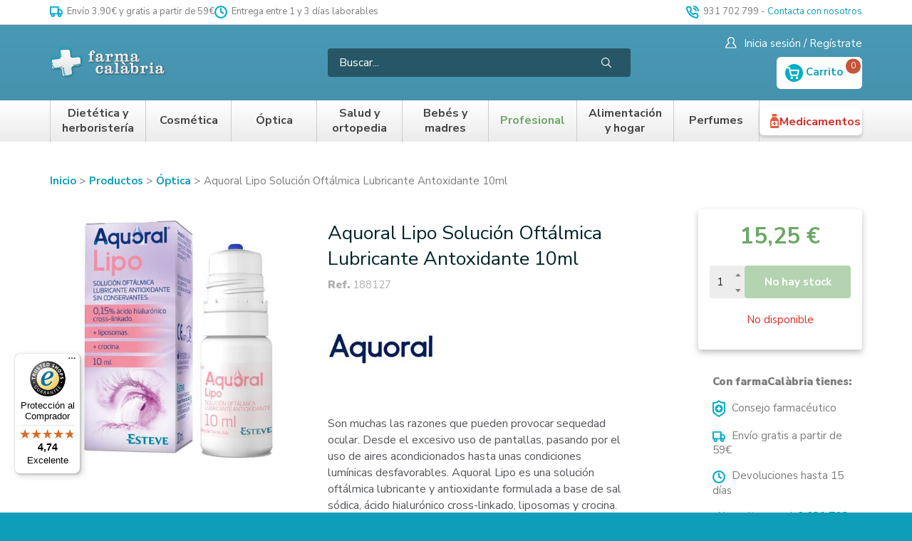

--- FILE ---
content_type: text/html; charset=utf-8
request_url: https://www.farmaciacalabria.com/aquoral-lipo-solucion-oftalmica-lubricante-antoxidante-10ml
body_size: 62734
content:
<!doctype html>
<html data-n-head-ssr lang="es-ES" data-n-head="%7B%22lang%22:%7B%22ssr%22:%22es-ES%22%7D%7D">
<head>
  <meta data-n-head="ssr" charset="utf-8"><meta data-n-head="ssr" name="viewport" content="width=device-width, initial-scale=1"><meta data-n-head="ssr" name="msapplication-TileColor" content="#db2b22"><meta data-n-head="ssr" name="theme-color" content="#ffffff"><meta data-n-head="ssr" data-hid="charset" charset="utf-8"><meta data-n-head="ssr" data-hid="mobile-web-app-capable" name="mobile-web-app-capable" content="yes"><meta data-n-head="ssr" data-hid="apple-mobile-web-app-title" name="apple-mobile-web-app-title" content="Farmacia Calàbria"><meta data-n-head="ssr" data-hid="og:type" name="og:type" property="og:type" content="website"><meta data-n-head="ssr" data-hid="og:site_name" name="og:site_name" property="og:site_name" content="Farmacia Calàbria"><meta data-n-head="ssr" data-hid="i18n-og" property="og:locale" content="es_ES"><meta data-n-head="ssr" data-hid="description" name="description" content="null"><meta data-n-head="ssr" data-hid="og:description" name="og:description" content="null"><meta data-n-head="ssr" data-hid="og:title" name="og:title" content="Aquoral Lipo Solución Oftálmica Lubricante Antoxidante 10ml - Farmacia Calàbria"><title>Aquoral Lipo Solución Oftálmica Lubricante Antoxidante 10ml - Farmacia Calàbria</title><link data-n-head="ssr" rel="preconnect" href="https://api.shopworld.cloud"><link data-n-head="ssr" rel="preconnect" href="https://cdn.shopworld.cloud"><link data-n-head="ssr" rel="preconnect" href="https://cms.shopworld.cloud"><link data-n-head="ssr" data-hid="shortcut-icon" rel="shortcut icon" href="/_nuxt/icons/icon_64x64.eeca45.png"><link data-n-head="ssr" data-hid="apple-touch-icon" rel="apple-touch-icon" href="/_nuxt/icons/icon_512x512.eeca45.png" sizes="512x512"><link data-n-head="ssr" rel="manifest" href="/_nuxt/manifest.65b9ebcc.json" data-hid="manifest"><link data-n-head="ssr" data-hid="i18n-alt-es" rel="alternate" href="https://www.farmaciacalabria.com/aquoral-lipo-solucion-oftalmica-lubricante-antoxidante-10ml" hreflang="es"><link data-n-head="ssr" data-hid="i18n-alt-es-ES" rel="alternate" href="https://www.farmaciacalabria.com/aquoral-lipo-solucion-oftalmica-lubricante-antoxidante-10ml" hreflang="es-ES"><link data-n-head="ssr" data-hid="i18n-xd" rel="alternate" href="https://www.farmaciacalabria.com/aquoral-lipo-solucion-oftalmica-lubricante-antoxidante-10ml" hreflang="x-default"><link data-n-head="ssr" data-hid="i18n-can" rel="canonical" href="https://www.farmaciacalabria.com/aquoral-lipo-solucion-oftalmica-lubricante-antoxidante-10ml"><link data-n-head="ssr" rel="canonical" href="https://www.farmaciacalabria.com/aquoral-lipo-solucion-oftalmica-lubricante-antoxidante-10ml" id="canonical"><link rel="preload" href="/_nuxt/58bedb0.js" as="script"><link rel="preload" href="/_nuxt/0d8c84d.js" as="script"><link rel="preload" href="/_nuxt/0020c92.js" as="script"><link rel="preload" href="/_nuxt/488f2f0.js" as="script"><link rel="preload" href="/_nuxt/de61497.js" as="script"><link rel="preload" href="/_nuxt/a619364.js" as="script"><link rel="preload" href="/_nuxt/c01698d.js" as="script"><link rel="preload" href="/_nuxt/c797679.js" as="script"><link rel="preload" href="/_nuxt/920ea3c.js" as="script"><link rel="preload" href="/_nuxt/d4a466c.js" as="script"><link rel="preload" href="/_nuxt/0c3d784.js" as="script"><link rel="preload" href="/_nuxt/bb3a767.js" as="script"><link rel="preload" href="/_nuxt/1ffa67d.js" as="script"><link rel="preload" href="/_nuxt/34971e1.js" as="script"><link rel="preload" href="/_nuxt/c81189e.js" as="script"><link rel="preload" href="/_nuxt/bfd110a.js" as="script"><style data-vue-ssr-id="7064179c:0 0b5f913d:0 6b9db83d:0 dbc1e3ee:0 7326c8d2:0">.hooper-slide{flex-shrink:0;height:100%;list-style:none;margin:0;padding:0}.hooper-progress{background-color:#efefef;height:4px;left:0;position:absolute;right:0;top:0}.hooper-progress-inner{background-color:#4285f4;height:100%;transition:.3s}.hooper-pagination{bottom:0;display:flex;padding:5px 10px;position:absolute;right:50%;transform:translateX(50%)}.hooper-indicators{display:flex;list-style:none;margin:0;padding:0}.hooper-indicator.is-active,.hooper-indicator:hover{background-color:#4285f4}.hooper-indicator{background-color:#fff;border:none;border-radius:4px;cursor:pointer;height:4px;margin:0 2px;padding:0;width:12px}.hooper-pagination.is-vertical{bottom:auto;right:0;top:50%;transform:translateY(-50%)}.hooper-pagination.is-vertical .hooper-indicators{flex-direction:column}.hooper-pagination.is-vertical .hooper-indicator{width:6px}.hooper-next,.hooper-prev{background-color:transparent;border:none;cursor:pointer;padding:1em;position:absolute;top:50%;transform:translateY(-50%)}.hooper-next.is-disabled,.hooper-prev.is-disabled{cursor:not-allowed;opacity:.3}.hooper-next{right:0}.hooper-prev{left:0}.hooper-navigation.is-vertical .hooper-next{bottom:0;top:auto;transform:none}.hooper-navigation.is-vertical .hooper-prev{bottom:auto;left:auto;right:0;top:0;transform:none}.hooper-navigation.is-rtl .hooper-prev{left:auto;right:0}.hooper-navigation.is-rtl .hooper-next{left:0;right:auto}.hooper{height:200px;position:relative;width:100%}.hooper,.hooper *{box-sizing:border-box}.hooper-list{height:100%;overflow:hidden;width:100%}.hooper-track{box-sizing:border-box;display:flex;height:100%;margin:0;padding:0;width:100%}.hooper.is-vertical .hooper-track{flex-direction:column;height:200px}.hooper.is-rtl{direction:rtl}.hooper-sr-only{clip:rect(0,0,0,0);border:0;height:1px;margin:-1px;overflow:hidden;padding:0;position:absolute;width:1px}
.loading-container[data-v-02cb2824]{bottom:0;left:0;position:absolute;right:0;text-align:center;top:0}.loading-background[data-v-02cb2824]{background:hsla(0,0%,100%,.65);height:100%;left:0;position:fixed;top:0;width:100%;z-index:9998}.loader-page[data-v-02cb2824],.loader-page[data-v-02cb2824]:after{border-radius:50%;height:6em;position:absolute;top:40%;transform:translateY(-50%);width:6em}.loader-page[data-v-02cb2824]{animation:loader-02cb2824 1s linear 0s infinite normal;border-color:#fff #fff #666 #666;border-style:solid;border-width:.25em;margin:30px auto 15px;position:relative}.loader-text[data-v-02cb2824]{margin:0;text-align:center}@keyframes loader-02cb2824{0%{transform:rotate(0deg)}to{transform:rotate(2turn)}}
*,:after,:before{box-sizing:border-box}html{-webkit-text-size-adjust:100%;-ms-text-size-adjust:100%;-ms-overflow-style:scrollbar;-webkit-tap-highlight-color:rgba(0,0,0,0);font-family:sans-serif;line-height:1.15}article,aside,dialog,figcaption,figure,footer,header,hgroup,main,nav,section{display:block}body{font-family:-apple-system,BlinkMacSystemFont,"Segoe UI",Roboto,"Helvetica Neue",Arial,sans-serif,"Apple Color Emoji","Segoe UI Emoji","Segoe UI Symbol";margin:0}h1,h2,h3,h4,h5,h6{margin-bottom:.5rem;margin-top:0}dl,ol,p,ul{margin-bottom:1rem;margin-top:0}ol ol,ol ul,ul ol,ul ul{margin-bottom:0}blockquote{margin:0 0 1rem}small{font-size:80%}a{background-color:transparent;-webkit-text-decoration:none;text-decoration:none}a:hover{-webkit-text-decoration:underline;text-decoration:underline}img{border-style:none}img,svg{vertical-align:middle}svg{overflow:hidden}[role=button],a,area,button,input:not([type=range]),label,select,summary,textarea{touch-action:manipulation}table{border-collapse:collapse}caption{caption-side:bottom;color:#868e96;padding-bottom:.75rem;padding-top:.75rem;text-align:left}th{text-align:inherit}label{display:inline-block;margin-bottom:.5rem}button{border-radius:0}button:focus{outline:none}button,input,optgroup,select,textarea{font-family:inherit;font-size:inherit;line-height:inherit;margin:0}button,input{overflow:visible}button,select{text-transform:none}[type=reset],[type=submit],button,html [type=button]{-webkit-appearance:button}[type=button]::-moz-focus-inner,[type=reset]::-moz-focus-inner,[type=submit]::-moz-focus-inner,button::-moz-focus-inner{border-style:none;padding:0}input[type=checkbox],input[type=radio]{box-sizing:border-box;padding:0}input[type=date],input[type=datetime-local],input[type=month],input[type=time]{-webkit-appearance:listbox}textarea{overflow:auto;resize:vertical}fieldset{border:0;margin:0;min-width:0;padding:0}[type=number]::-webkit-inner-spin-button,[type=number]::-webkit-outer-spin-button{height:auto}[type=search]{-webkit-appearance:none;outline-offset:-2px}[type=search]::-webkit-search-cancel-button,[type=search]::-webkit-search-decoration{-webkit-appearance:none}[hidden]{display:none!important}.container,.container-full{box-sizing:border-box;margin-left:auto;margin-right:auto;padding-left:30px;padding-right:30px;width:100%}@media (max-width:575px){.container,.container-full{padding-left:15px;padding-right:15px}}@media (min-width:576px){.container{max-width:576px}}@media (min-width:768px){.container{max-width:768px}}@media (min-width:992px){.container{max-width:992px}}@media (min-width:1200px){.container{max-width:1200px}}@media (min-width:1600px){.container{max-width:1600px}}.grid{display:block;display:flex;flex-wrap:wrap;letter-spacing:-.31em;list-style-type:none;margin:0 auto;padding:0;position:relative;word-spacing:-.43em}.grid,.grid:after,.grid:before{box-sizing:border-box;*letter-spacing:normal}.grid:after,.grid:before{white-space:normal;word-spacing:normal}.container .grid,.container-full .grid{margin-left:-15px;margin-right:-15px}[class*=col-]{zoom:1;box-sizing:border-box;display:inline-block;*display:inline;letter-spacing:normal;padding:15px;position:relative;vertical-align:top;white-space:normal;width:100%;word-spacing:normal}@media (min-width:992px){[class*=col-]{padding:15px}}[class*=col-]:after,[class*=col-]:before{box-sizing:border-box;letter-spacing:normal;white-space:normal;word-spacing:normal}[class*=col-] .grid{flex:1 1 auto;margin:-15px}.col-12{width:100%;*width:99.9%}.col-11{width:91.66666667%;*width:91.56666667%}.col-10{width:83.33333333%;*width:83.23333333%}.col-9{width:75%;*width:74.9%}.col-8{width:66.66666667%;*width:66.56666667%}.col-7{width:58.33333333%;*width:58.23333333%}.col-6{width:50%;*width:49.9%}.col-5{width:41.66666667%;*width:41.56666667%}.col-4{width:33.33333333%;*width:33.23333333%}.col-3{width:25%;*width:24.9%}.col-2{width:16.66666667%;*width:16.56666667%}.col-1{width:8.33333333%;*width:8.23333333%}@media (min-width:576px){.col-xs-12{width:100%;*width:99.9%}.col-xs-11{width:91.66666667%;*width:91.56666667%}.col-xs-10{width:83.33333333%;*width:83.23333333%}.col-xs-9{width:75%;*width:74.9%}.col-xs-8{width:66.66666667%;*width:66.56666667%}.col-xs-7{width:58.33333333%;*width:58.23333333%}.col-xs-6{width:50%;*width:49.9%}.col-xs-5{width:41.66666667%;*width:41.56666667%}.col-xs-4{width:33.33333333%;*width:33.23333333%}.col-xs-3{width:25%;*width:24.9%}.col-xs-2{width:16.66666667%;*width:16.56666667%}.col-xs-1{width:8.33333333%;*width:8.23333333%}}@media (min-width:768px){.col-sm-12{width:100%;*width:99.9%}.col-sm-11{width:91.66666667%;*width:91.56666667%}.col-sm-10{width:83.33333333%;*width:83.23333333%}.col-sm-9{width:75%;*width:74.9%}.col-sm-8{width:66.66666667%;*width:66.56666667%}.col-sm-7{width:58.33333333%;*width:58.23333333%}.col-sm-6{width:50%;*width:49.9%}.col-sm-5{width:41.66666667%;*width:41.56666667%}.col-sm-4{width:33.33333333%;*width:33.23333333%}.col-sm-3{width:25%;*width:24.9%}.col-sm-2{width:16.66666667%;*width:16.56666667%}.col-sm-1{width:8.33333333%;*width:8.23333333%}}@media (min-width:992px){.col-md-12{width:100%;*width:99.9%}.col-md-11{width:91.66666667%;*width:91.56666667%}.col-md-10{width:83.33333333%;*width:83.23333333%}.col-md-9{width:75%;*width:74.9%}.col-md-8{width:66.66666667%;*width:66.56666667%}.col-md-7{width:58.33333333%;*width:58.23333333%}.col-md-6{width:50%;*width:49.9%}.col-md-5{width:41.66666667%;*width:41.56666667%}.col-md-4{width:33.33333333%;*width:33.23333333%}.col-md-3{width:25%;*width:24.9%}.col-md-2{width:16.66666667%;*width:16.56666667%}.col-md-1{width:8.33333333%;*width:8.23333333%}}@media (min-width:1200px){.col-lg-12{width:100%;*width:99.9%}.col-lg-11{width:91.66666667%;*width:91.56666667%}.col-lg-10{width:83.33333333%;*width:83.23333333%}.col-lg-9{width:75%;*width:74.9%}.col-lg-8{width:66.66666667%;*width:66.56666667%}.col-lg-7{width:58.33333333%;*width:58.23333333%}.col-lg-6{width:50%;*width:49.9%}.col-lg-5{width:41.66666667%;*width:41.56666667%}.col-lg-4{width:33.33333333%;*width:33.23333333%}.col-lg-3{width:25%;*width:24.9%}.col-lg-2{width:16.66666667%;*width:16.56666667%}.col-lg-1{width:8.33333333%;*width:8.23333333%}}@media (min-width:1600px){.col-xlg-12{width:100%;*width:99.9%}.col-xlg-11{width:91.66666667%;*width:91.56666667%}.col-xlg-10{width:83.33333333%;*width:83.23333333%}.col-xlg-9{width:75%;*width:74.9%}.col-xlg-8{width:66.66666667%;*width:66.56666667%}.col-xlg-7{width:58.33333333%;*width:58.23333333%}.col-xlg-6{width:50%;*width:49.9%}.col-xlg-5{width:41.66666667%;*width:41.56666667%}.col-xlg-4{width:33.33333333%;*width:33.23333333%}.col-xlg-3{width:25%;*width:24.9%}.col-xlg-2{width:16.66666667%;*width:16.56666667%}.col-xlg-1{width:8.33333333%;*width:8.23333333%}}.col-auto{flex:1 0 0;width:auto}@media (min-width:576px){.col-xs-auto{flex:1 0 0;width:auto}}@media (min-width:768px){.col-sm-auto{flex:1 0 0;width:auto}}@media (min-width:992px){.col-md-auto{flex:1 0 0;width:auto}}@media (min-width:1200px){.col-lg-auto{flex:1 0 0;width:auto}}@media (min-width:1600px){.col-xlg-auto{flex:1 0 0;width:auto}}.order-12{order:12}.order-11{order:11}.order-10{order:10}.order-9{order:9}.order-8{order:8}.order-7{order:7}.order-6{order:6}.order-5{order:5}.order-4{order:4}.order-3{order:3}.order-2{order:2}.order-1{order:1}.order-0{order:0}@media only screen and (min-width:992px){.order-12-md{order:12}.order-11-md{order:11}.order-10-md{order:10}.order-9-md{order:9}.order-8-md{order:8}.order-7-md{order:7}.order-6-md{order:6}.order-5-md{order:5}.order-4-md{order:4}.order-3-md{order:3}.order-2-md{order:2}.order-1-md{order:1}.order-0-md{order:0}}.offset-11{margin-left:91.66666667%;*margin-left:91.56666667%}.offset-10{margin-left:83.33333333%;*margin-left:83.23333333%}.offset-9{margin-left:75%;*margin-left:74.9%}.offset-8{margin-left:66.66666667%;*margin-left:66.56666667%}.offset-7{margin-left:58.33333333%;*margin-left:58.23333333%}.offset-6{margin-left:50%;*margin-left:49.9%}.offset-5{margin-left:41.66666667%;*margin-left:41.56666667%}.offset-4{margin-left:33.33333333%;*margin-left:33.23333333%}.offset-3{margin-left:25%;*margin-left:24.9%}.offset-2{margin-left:16.66666667%;*margin-left:16.56666667%}.offset-1{margin-left:8.33333333%;*margin-left:8.23333333%}@media only screen and (min-width:768px){.offset-sm-11{margin-left:91.66666667%;*margin-left:91.56666667%}.offset-sm-10{margin-left:83.33333333%;*margin-left:83.23333333%}.offset-sm-9{margin-left:75%;*margin-left:74.9%}.offset-sm-8{margin-left:66.66666667%;*margin-left:66.56666667%}.offset-sm-7{margin-left:58.33333333%;*margin-left:58.23333333%}.offset-sm-6{margin-left:50%;*margin-left:49.9%}.offset-sm-5{margin-left:41.66666667%;*margin-left:41.56666667%}.offset-sm-4{margin-left:33.33333333%;*margin-left:33.23333333%}.offset-sm-3{margin-left:25%;*margin-left:24.9%}.offset-sm-2{margin-left:16.66666667%;*margin-left:16.56666667%}.offset-sm-1{margin-left:8.33333333%;*margin-left:8.23333333%}.offset-sm-0{margin-left:0;*margin-left:-.1%}}.align-start{align-items:flex-start}.align-end{align-items:flex-end}.align-end [class^=col-]{vertical-align:bottom}.align-center{align-items:center}.align-center [class^=col-]{vertical-align:middle}.align-baseline{align-items:baseline}.align-content-start{align-content:flex-start}.align-content-end{align-content:flex-end}.align-content-end [class^=col-]{vertical-align:bottom}.align-content-center{align-content:center}.align-content-space-between{align-content:space-between}.align-content-space-around{align-content:space-around}.align-self-stretch{align-self:stretch}.align-self-start{align-self:flex-start}.align-self-end{align-self:flex-end;vertical-align:bottom}.align-self-center{align-self:center;vertical-align:middle}.align-self-baseline{align-self:baseline;vertical-align:baseline}.justify-start{justify-content:flex-start}.justify-start.grid{text-align:left}.justify-end{justify-content:flex-end}.justify-end.grid{text-align:right;-moz-text-align-last:right;text-align-last:right}.justify-end.grid [class^=col-]{text-align:left;text-align:start;-moz-text-align-last:left;-moz-text-align-last:start;text-align-last:left;text-align-last:start}.justify-center{justify-content:center}.justify-center.grid{text-align:center;-moz-text-align-last:center;text-align-last:center}.justify-center.grid [class^=col-]{text-align:left;text-align:start;-moz-text-align-last:left;-moz-text-align-last:start;text-align-last:left;text-align-last:start}.justify-space-between{justify-content:space-between}.justify-space-between.grid{text-align:justify;-moz-text-align-last:justify;text-align-last:justify}.justify-space-between.grid [class^=col-]{text-align:left;text-align:start;-moz-text-align-last:left;-moz-text-align-last:start;text-align-last:left;text-align-last:start}.justify-space-around{justify-content:space-around}.justify-space-around.grid{text-align:justify;-moz-text-align-last:justify;text-align-last:justify}.justify-space-around.grid [class^=col-]{text-align:left;text-align:start;-moz-text-align-last:left;-moz-text-align-last:start;text-align-last:left;text-align-last:start}.grid-bleed [class*=col-]{padding:0}.col-grid{display:flex;flex-direction:column}.col-bleed{padding:0}.col-bleed-x{padding:15px 0}.col-bleed-y{padding:0 15px}.flex-img{display:block;flex:0 0 auto;height:auto;max-width:100%;width:100%;*width:auto}.flex-footer{margin-top:auto;width:100%}.flex-footer,.flex-footer>:last-child{margin-bottom:0}@media (max-width:575px){.hidden-xxs{display:none!important}}@media (min-width:576px) and (max-width:767px){.hidden-xs{display:none!important}}@media (min-width:768px) and (max-width:991px){.hidden-sm{display:none!important}}@media (min-width:992px) and (max-width:1199px){.hidden-md{display:none!important}}@media (min-width:1200px) and (max-width:1599px){.hidden-lg{display:none!important}}@media (min-width:1600px){.hidden-xlg{display:none!important}}.text-left{text-align:left}.text-right{text-align:right!important;-moz-text-align-last:right!important;text-align-last:right!important}.text-center{text-align:center!important;-moz-text-align-last:center!important;text-align-last:center!important}.text-inline{display:inline-block}.text-gray{color:#7b7b7b}.hidden{display:none}.pull-right{float:right}.mb-auto{margin-top:auto}.mx-05{margin-left:.5rem;margin-right:.5rem}.mx-1{margin-left:1rem;margin-right:1rem}.my-1{margin-bottom:1rem;margin-top:1rem}.my-2{margin-bottom:2rem;margin-top:2rem}.my-3{padding-bottom:3rem;padding-top:3rem}.mb-05{margin-bottom:.5rem}.mb-1{margin-bottom:1rem}.mb-2{margin-bottom:2rem}.mt-05{margin-top:.5rem}.mt-1{margin-top:1rem}.mt-2{margin-top:2rem}.pb-1{padding-bottom:1rem}.mr-05{margin-right:.5rem}.ml-1{margin-left:1rem}.h100{height:100%}.feat{background:#f6f6f6;border-radius:3px;font-size:14px;padding:3px 10px}hr{border:0;border-top:1px solid hsla(0,0%,100%,.8);box-sizing:content-box;height:0;margin-bottom:.7rem;margin-top:.7rem;overflow:visible}hr.dotted{border-top:1px dashed #aeaeae;margin-bottom:1.5rem;margin-top:1.5rem}hr.dotted.mini{margin-bottom:.5rem;margin-top:.5rem}hr.gray{border-top:1px solid #cdcdcd}hr.double{margin-bottom:1.5rem;margin-top:1.5rem}hr.trans{opacity:0}.error{color:#d72e29;display:inline-block;font-size:14px}.flex-video{height:0;margin-bottom:10px;overflow:hidden;padding-bottom:56.25%;position:relative}.flex-video iframe,.flex-video video{height:100%;left:0;position:absolute;top:0;width:100%}.flex-map{height:0;overflow:hidden;padding-bottom:56.25%;position:relative}.flex-map iframe{height:100%;left:0;position:absolute;top:0;width:100%}.page-enter-active,.page-leave-active{transition:opacity .25s}.page-enter,.page-leave-active{opacity:0}.button-enter-active,.button-leave-active{transition:all .15s}.button-enter{opacity:0;transform:translateY(5px)}.button-leave-to{opacity:0;transform:translateY(-5px)}.cart-enter-active,.cart-leave-active{transition:all .2s}.cart-enter,.cart-leave-to{opacity:0;transform:translate(100px)}.slide-vertical-enter-active,.slide-vertical-leave-active{transition:all .3s}.slide-vertical-enter,.slide-vertical-leave-to{opacity:0;transform:translateY(-60px)}.cta{background:#6aa864;border:0;border-radius:4px;color:#fff;cursor:pointer;display:inline-block;font-size:16px;padding:5px 30px;text-align:center;transition:background .15s ease-in-out}.cta:hover{background:#7ab174;color:#fff;-webkit-text-decoration:none;text-decoration:none}.cta:disabled{opacity:.5;pointer-events:none}.cta-mini{background:#6aa864;border:0;border-radius:4px;color:#fff;display:inline-block;font-size:12px;padding:4px 15px;text-align:center;text-transform:uppercase;transition:background .15s ease-in-out;white-space:nowrap}.cta-mini:hover{background:#7ab174;-webkit-text-decoration:none;text-decoration:none}.input{display:block;margin-bottom:.5rem;margin-top:.5rem;position:relative}.form-block{display:inline-block;margin:.25rem 0;width:100%}input{background-clip:padding-box;background-color:#fff;border:1px solid #cdcdcd;border-radius:4px;color:#282828;display:block;line-height:1.5;outline:none;padding:.7rem;transition:border .15s ease;width:100%}input:focus,input:hover{border:1px solid #7b7b7b}input::-moz-placeholder{color:#7b7b7b;opacity:1}input::placeholder{color:#7b7b7b;opacity:1}input:disabled{background-color:#eee;cursor:not-allowed;opacity:.7}input:disabled:hover,textarea{border:1px solid #cdcdcd}textarea{background-clip:padding-box;background-color:#fff;border-radius:4px;color:#282828;display:block;line-height:1.5;outline:none;padding:.7rem;transition:border .15s ease;width:100%}textarea:focus,textarea:hover{border:1px solid #7b7b7b}textarea::-moz-placeholder{color:#7b7b7b;opacity:1}textarea::placeholder{color:#7b7b7b;opacity:1}textarea:disabled{background-color:#eee;cursor:not-allowed;opacity:.7}textarea:disabled:hover{border:1px solid #cdcdcd}select{-webkit-appearance:none;-moz-appearance:none;appearance:none;background:#fff url("data:image/svg+xml;charset=utf8,%3Csvg xmlns='http://www.w3.org/2000/svg' viewBox='0 0 4 5'%3E%3Cpath fill='%23343a40' d='M2 0L0 2h4zm0 5L0 3h4z'/%3E%3C/svg%3E") no-repeat right .75rem center;background-size:8px 10px;border:1px solid #ced4da;border-radius:.25rem;color:#495057;display:inline-block;height:calc(2.25rem + 2px);height:2.85rem;line-height:1.5;padding:.375rem 1.75rem .375rem .75rem;vertical-align:middle;width:100%}select:hover{border:1px solid #7b7b7b}select.error{border-color:red}select:disabled{opacity:.5}.custom-checkbox{display:inline-block;margin-top:.5rem;min-height:1.5rem;padding-left:1.5rem;position:relative;width:100%}.custom-checkbox .checkbox-input{opacity:0;position:absolute;z-index:-1}.custom-checkbox .checkbox-label{margin-bottom:0;position:relative}.custom-checkbox .checkbox-label:focus{outline:none}.custom-checkbox .checkbox-label:before{background-color:#dee2e6;border-radius:.25rem;pointer-events:none;transition:background-color .15s ease-in-out,border-color .15s ease-in-out,box-shadow .15s ease-in-out;-webkit-user-select:none;-moz-user-select:none;user-select:none}.custom-checkbox .checkbox-label:after,.custom-checkbox .checkbox-label:before{content:"";display:block;height:1rem;left:-1.5rem;position:absolute;top:.05rem;width:1rem}.custom-checkbox .checkbox-label:after{background-position:50%;background-repeat:no-repeat;background-size:50% 50%}.custom-checkbox .checkbox-label .checkbox-input{opacity:0;position:absolute;z-index:-1}.custom-checkbox .checkbox-input:checked~.checkbox-label:before{background-color:#666;color:#fff}.custom-checkbox .checkbox-input:active~.checkbox-label:before{background-color:#dee2e6;color:#fff}.custom-checkbox .checkbox-input:disabled~.checkbox-label{color:#fff}.custom-checkbox .checkbox-input:disabled~.checkbox-label:before{background-color:#fff}.custom-checkbox .checkbox-input:checked~.checkbox-label:after{background-image:url("data:image/svg+xml;charset=utf8,%3Csvg xmlns='http://www.w3.org/2000/svg' viewBox='0 0 8 8'%3E%3Cpath fill='%23fff' d='M6.564.75l-3.59 3.612-1.538-1.55L0 4.26 2.974 7.25 8 2.193z'/%3E%3C/svg%3E")}.custom-checkbox .checkbox-input:disabled:checked~.checkbox-label:before{background-color:rgba(0,123,255,.5)}body{background:#0e9eb9;color:#333;font:15px/1.35 "Nunito Sans",sans-serif;overflow-x:hidden}#__nuxt{background:#fff}a{-webkit-text-decoration:underline;text-decoration:underline}a,a:hover{color:#0e9eb9}a:hover{-webkit-text-decoration:none;text-decoration:none}strong{font-weight:800}.lead{color:#0e9eb9}.flexrowcenter{align-items:center;display:flex}.home-big-banner{overflow:hidden}@media (min-width:992px){.home-big-banner{border-radius:4px}}.product-grid-carousel .product-grid-header{margin-bottom:0;padding:0}.product-grid-carousel .product-grid-header h1{display:inline-block;font-family:"Nunito Sans",sans-serif;font-size:24px;margin-top:2rem}@media (max-width:575px){.product-grid-carousel .product-grid-header h1{font-size:19px}}.product-grid-carousel .product-grid-header h1 strong{font-weight:800}@media (max-width:575px){.product-grid-carousel .product-grid-header h1 strong{display:block}}.product-grid-carousel .product-grid-header h1 span{color:#0e9eb9;font-weight:400}.product-grid-carousel .product-grid-header small{vertical-align:middle}.product-grid-carousel .product-grid-header a{background:#f0f0f0;border-radius:10px;color:#4a4a4a;font-size:10px;font-weight:700;margin-left:.5rem;padding:.35rem 1rem .25rem;-webkit-text-decoration:none;text-decoration:none;text-transform:uppercase;vertical-align:middle}.product-grid-carousel .product-grid-header a:hover{background:rgba(14,158,185,.75);color:#fff;-webkit-text-decoration:none;text-decoration:none}.product-grid-carousel .hooper-nav{height:0;margin-top:200px;position:absolute;width:100%;z-index:10}.product-grid-carousel .hooper-nav button{background:#f2f2f2;padding:.7rem}.product-grid-carousel .hooper-nav button:last-child{float:right}.hooper{height:auto!important}.product-grid-header{display:inline-block;position:relative;width:100%}.product-grid-header h1{font-size:26px;font-weight:700;margin:1rem 0 0}.product-grid-header h1 a{font-size:85%;font-weight:400}.product-grid-carousel{position:relative;z-index:auto}.product-grid-carousel .product-grid-buttons{position:absolute;top:35%;width:100%;z-index:100}.product-grid-carousel .product-grid-buttons .button-prev{left:-8px}.product-grid-carousel .product-grid-buttons .button-next,.product-grid-carousel .product-grid-buttons .button-prev{background:#fff;border:1px solid #aeaeae;border-radius:4px;opacity:0;padding:3px 10px 6px;position:absolute;transition:opacity .2s ease-in-out}.product-grid-carousel .product-grid-buttons .button-next{right:-8px}.product-grid-carousel:hover .product-grid-buttons .button-next,.product-grid-carousel:hover .product-grid-buttons .button-prev{opacity:1}.product-grid{height:100%;margin-bottom:30px}.product-grid:hover{-webkit-text-decoration:none;text-decoration:none}.product-grid:hover .product-grid-name{white-space:normal}.product-grid .product-grid-link{display:flex;flex-direction:column;height:100%}.product-grid .product-grid-link:hover{-webkit-text-decoration:none;text-decoration:none}.product-grid .product-grid-link:hover .product-grid-image{border-color:#c8c8c8}.product-grid .product-grid-image{border:1px solid #e9e9e9;position:relative;width:100%}.product-grid .product-grid-image img{width:100%}.product-grid .discount{align-items:center;background:#6aa864;background:#d72e29;border-radius:50%;color:#fff;display:flex;font-size:17px;font-size:11px!important;height:48px;height:50px!important;justify-content:center;letter-spacing:-.5px;letter-spacing:.5px;line-height:100%;position:absolute;right:2px;right:inherit;top:2px;top:5px!important;width:48px;width:50px!important;z-index:10}@media (min-width:768px){.product-grid .discount{font-size:18px;height:50px;right:10px;top:10px;width:50px}}.product-grid .colors{bottom:3px;position:absolute;right:3px;width:26px}.product-grid .manufactured{bottom:3px;left:3px;position:absolute;width:26px;z-index:10}.product-grid .product-grid-info{display:flex;flex-direction:column;flex-wrap:nowrap;width:100%}.product-grid .product-grid-info .product-grid-name{font-size:14px;height:66px;overflow:hidden;width:100%}@media (min-width:768px){.product-grid .product-grid-info .product-grid-name{font-size:15px}}.product-grid .product-grid-info .product-grid-price{margin-bottom:0;margin-top:auto;width:100%}.product-grid .product-grid-promotion{background:hsla(0,0%,100%,.9);border-bottom:1px solid rgba(106,168,100,.5);color:#6aa864;font-size:16px;font-weight:700;padding:5px;position:absolute;text-align:left;width:100%}.product-grid h2{color:#373738;font-size:15px;font-weight:400;letter-spacing:0;margin-bottom:0;padding-top:15px}.product-grid .price-old{color:#7b7b7b;display:inline-block;font-size:15px;font-weight:700;padding:0;-webkit-text-decoration:line-through;text-decoration:line-through}.product-grid .price-current{display:inline-block;font-size:24px;margin-right:10px;padding:0}.product-grid .price-current.nodiscount{color:#282828;margin-right:0}.classification h1{font-weight:800}.classification h3{font-weight:400}.product-grid{text-align:center}.product-grid .product-grid-link{padding-bottom:1rem;text-align:center;-webkit-text-decoration:none;text-decoration:none;transition:border .25s ease}.product-grid .product-grid-link:hover{border-radius:5px;box-shadow:0 0 10px rgba(0,0,0,.2)}.product-grid .product-grid-image{border:0}.product-grid .product-grid-name{height:68px!important;padding-left:1rem;padding-right:1rem}@media (min-width:768px){.product-grid .product-grid-name{height:56px!important}}.product-grid .product-grid-description{color:#757575;font-size:12px;padding-top:.5rem}.product-grid .cta{display:inline-block;margin:10px auto 0;width:65%}@media (max-width:575px){.product-grid .cta{width:85%}}.product-grid .price-current{color:#d72e29;font-size:20px;font-weight:700}.product-grid .price-old{color:#b3b6ba;font-size:20px;font-weight:400}.product-grid .stock-general{color:#6aa864;font-size:13px;margin-top:.25rem;padding:0 0 .35rem}.product-grid .stock-general.nostock{color:#d72e29}.product-grid .stock-units{align-items:center;background:#d72e29;background:#6aa864;border-radius:50%;bottom:0;color:#fff;display:flex;font-size:17px;font-size:11px!important;height:48px;height:50px!important;justify-content:center;left:inherit!important;letter-spacing:-.5px;letter-spacing:.5px;line-height:100%;position:absolute;right:2px;right:inherit;right:0!important;top:2px;top:5px!important;top:inherit!important;width:48px;width:50px!important;z-index:10}@media (min-width:768px){.product-grid .stock-units{font-size:18px;height:50px;right:10px;top:10px;width:50px}}.product-grid .stock-units.nostock{background:#d72e29}.product-grid .new{align-items:center;background:#6aa864;background:#d72e29;background:#0e9eb9;border-radius:50%;color:#fff;display:flex;font-size:17px;font-size:11px!important;height:48px;height:50px!important;justify-content:center;left:inherit!important;letter-spacing:-.5px;letter-spacing:.5px;line-height:100%;position:absolute;right:2px;right:inherit;right:0!important;top:2px;top:5px!important;width:48px;width:50px!important;z-index:10}@media (min-width:768px){.product-grid .new{font-size:18px;height:50px;right:10px;top:10px;width:50px}}.product-grid-carousel .product-grid{margin:15px 15px 15px 0}@media (max-width:575px){.product-grid-carousel .product-grid{margin:0;padding:0}}.subclassifications{grid-gap:1rem;display:grid;gap:1rem;grid-template-columns:repeat(2,1fr);margin-bottom:2rem}@media (min-width:768px){.subclassifications{grid-template-columns:repeat(3,1fr)}}@media (min-width:992px){.subclassifications{grid-template-columns:repeat(4,1fr)}}@media (min-width:1200px){.subclassifications{grid-template-columns:repeat(6,1fr)}}.subclassifications .product-grid-subs{align-items:center;border-radius:5px;box-shadow:0 4px 8px 0 rgba(0,0,0,.25);color:#282828;display:flex;flex-direction:column;font-size:13px;height:100%;justify-content:center;padding:1rem;text-align:center;-webkit-text-decoration:none;text-decoration:none}.product-detail-image{display:inline-block;text-align:center;width:100%}.product-detail-image a{display:inline-block}.product-detail-image .thumbs{display:inline-block;width:100%}.product-detail-image .thumb{display:inline-block;padding:10px 5px;width:16.66667%}.product-detail-image .big{display:inline-block;width:70%}@media (min-width:768px){.product-detail-image .big{width:100%}}.product-detail .price-block{border-radius:4px;box-shadow:0 4px 8px 0 rgba(0,0,0,.25);padding:1rem}.product-detail .price-block .discount{color:#053942}.product-detail .quantity-block{display:flex;gap:1rem;justify-content:space-between;margin:.75rem 0}.product-detail .quantity-block .cta-block{width:75%}.product-detail .discountBadge{align-items:center;background:#6aa864;background:#d72e29;border-radius:50%;color:#fff;display:none!important;display:flex;font-size:17px;font-size:11px!important;height:48px;height:50px!important;justify-content:center;left:15px!important;letter-spacing:-.5px;letter-spacing:.5px;line-height:100%;position:absolute;right:2px;right:inherit;top:2px;top:5px!important;top:15px!important;width:48px;width:50px!important;z-index:10}@media (min-width:768px){.product-detail .discountBadge{font-size:18px;height:50px;right:10px;top:10px;width:50px}}@media (min-width:992px){.product-detail .discountBadge{display:inline-block!important;font-size:17px!important}}.product-detail h1{color:#03252b;font-family:"Nunito Sans",sans-serif;font-size:27px;font-weight:400;padding-right:0}@media (min-width:992px){.product-detail h1{margin-top:1rem;padding-right:15%}}.product-detail .comments-extract{color:#7b7b7b;margin:1.5rem 0 .5rem}.product-detail .comments-extract strong{color:#0e9eb9}.product-detail .comments-extract button{background:none;border:0;color:#0e9eb9;cursor:pointer;display:inline-block;line-height:1;margin:0;outline:none;padding:0;position:relative;-webkit-text-decoration:none;text-decoration:none;-webkit-text-decoration:underline;text-decoration:underline}.product-detail .reference{color:#aeaeae;margin:.5rem 0}.product-detail .short-description{color:#53565a;font-size:16px;line-height:23px;padding-right:0}@media (min-width:992px){.product-detail .short-description{margin-top:1rem;padding-right:15%}}.product-detail .short-description p{margin:0}.product-detail .read-more-link{font-style:italic}.product-detail label{color:#7b7b7b;display:block;font-size:13px;line-height:24px;margin:0}.product-detail .prices{display:flex;justify-content:space-around}.product-detail .prices .price{color:#6aa864;font-size:32px;font-weight:700;margin:0;padding:0}.product-detail .prices .price.discount{color:#d72e29}.product-detail .prices .price-old{color:#7b7b7b;font-weight:400;-webkit-text-decoration:line-through;text-decoration:line-through}.product-detail .free-shipping{color:#6aa864;font-weight:700;text-transform:uppercase}.product-detail .stock .stock-ok{color:#6aa864}.product-detail .stock .stock-ko{color:#d72e29}.product-detail .stock .stock-units{color:red}.product-detail .cta{background-image:#6aa864;border:0;color:#fff;cursor:pointer;display:inline-block;font-size:15px;font-weight:700;line-height:20px;padding:10px 0;text-align:center;-moz-text-align-last:center;text-align-last:center;width:100%}.product-detail .cta img{margin-right:.5rem;margin-top:-4px}.product-detail .cta:hover{background-image:#89ba85}@media (min-width:768px){.product-detail .cta{padding:13px 0}}.product-detail .collection{color:#53565a;font-family:"Nunito Sans",sans-serif;font-size:15px;line-height:23px;text-transform:uppercase}.product-detail .form-quantity{align-items:center;background:#ededed;border:0;display:flex;padding:0!important;width:25%!important}.product-detail .form-quantity input{background:none!important;width:30px!important}.product-detail .form-quantity .buttons{display:flex!important;flex-direction:column!important}.product-detail .form-quantity .buttons button{left:inherit!important;position:relative!important;right:inherit!important;top:inherit!important;transform:none!important}.product-detail .product-features{color:#7b7b7b;margin-bottom:10px}.product-detail .product-features .product-feature{border:1px solid #cdcdcd;border-radius:3px;color:#7b7b7b;display:inline-block;font-size:10px;letter-spacing:.2px;margin-bottom:5px;margin-right:5px;padding:3px 6px;text-transform:uppercase}@media (min-width:992px){.product-detail .product-features .product-feature:hover{background:#6aa864;border-color:#6aa864;color:#fff;-webkit-text-decoration:none;text-decoration:none}}.product-detail .discounts{border:1px solid #cdcdcd}@media (max-width:575px){.product-detail .discounts{width:100%}}.product-detail .discounts th{padding:10px}.product-detail .discounts td{padding:5px 10px}.product-detail .discounts th{border-bottom:1px solid #cdcdcd}.product-tabs-buttons button{background:#ededed;border:0;border-radius:4px;box-shadow:0 4px 8px 0 rgba(0,0,0,.25);color:#0e9eb9;cursor:pointer;margin-right:1rem;padding:1.25rem 2.5rem}@media (max-width:575px){.product-tabs-buttons button{padding:1rem 1.5rem}}.product-tabs-buttons button img{margin-right:.5rem}.product-tabs,.product-tabs-buttons button.active{background:#fff}.product-tabs{border-radius:4px;box-shadow:0 6px 8px 0 rgba(0,0,0,.25);margin-top:-3px;padding:3rem 2.5rem;position:relative;z-index:10}@media (max-width:575px){.product-tabs{padding:1.5rem}}.product-tabs .comments-tabs button{background:#0e9eb9;border:0;border-radius:4px;color:#fff;cursor:pointer;display:inline-block;margin-bottom:1.5rem;padding:6px 1.5rem;text-align:center;white-space:nowrap}.product-tabs .comments-tabs button img{margin-right:.5rem}.product-tabs .comments-tabs .comment{margin:1.5rem 0 3rem}.product-tabs .comments-tabs .comment .name{color:#0e9eb9;font-weight:700}.product-tabs .comments-tabs .comment .date{color:#7b7b7b;margin:5px 0}.product-tabs .comments-tabs .comment .response{align-items:flex-start;color:#7b7b7b;display:flex;margin-top:10px;padding-left:2rem}.product-tabs .comments-tabs .comment .response img{margin-right:.5rem}.bound-products{background:#fff}.bound-products.special{border-radius:4px;box-shadow:0 6px 8px 0 rgba(0,0,0,.25)}.bound-products.special .bound-title{align-items:center;background:#ededed;display:flex;font-size:14px;margin:0;padding:1rem;text-align:left}.bound-products.special .bound-title h3{font-weight:400;margin-bottom:0;margin-left:.6rem}.bound-products h4{font-size:1.5rem;text-align:center}.bound-products .product-grid-carousel{margin:0 1rem 1rem}.brands{grid-gap:1rem;display:grid;gap:1rem;grid-template-columns:repeat(1,1fr);margin-bottom:2rem}@media (min-width:768px){.brands{grid-template-columns:repeat(3,1fr)}}@media (min-width:992px){.brands{grid-template-columns:repeat(4,1fr)}}@media (min-width:1200px){.brands{grid-template-columns:repeat(6,1fr)}}.brands .brand{align-items:center;border-radius:5px;box-shadow:0 4px 8px 0 rgba(0,0,0,.25);color:#282828;display:flex;font-size:13px;height:100%;justify-content:center;padding:1rem;text-align:center;-webkit-text-decoration:none;text-decoration:none}.checkout .cart-totals .cart-shipping,.checkout .cart-totals .cart-subtotal{color:#7b7b7b;font-size:18px;margin-bottom:5px}.checkout .cart-totals .cart-total{color:#282828;font-size:18px;font-weight:700;margin-bottom:10px}.checkout .cart-totals .cart-total .profesional{font-size:15px;font-weight:400;margin-bottom:-5px}.checkout a{color:#6aa864}.checkout p{color:#282828}.checkout p span{opacity:.5}.checkout h2{display:inline-block;font-size:24px;font-weight:700;line-height:31px;width:100%}.checkout h2 span{display:block;font-size:14px;font-weight:400;margin-bottom:10px}.checkout h2 .toggleVisibility{color:#6aa864;display:inline-block;float:right;line-height:1;margin:0;padding:0}.checkout h2 .toggleVisibility span{font-size:11px;margin:0}.checkout h2 .toggleVisibility img,.checkout h2 .toggleVisibility span{display:inline-block;vertical-align:middle}.checkout input{background-clip:padding-box;background-color:#fff;border:1px solid #cdcdcd;border-radius:4px;color:#282828;display:block;height:2.4rem;line-height:1.5;outline:none;padding:.7rem;transition:border .15s ease;width:100%}.checkout input:focus,.checkout input:hover{border:1px solid #7b7b7b}.checkout input::-moz-placeholder{color:#7b7b7b;opacity:1}.checkout input::placeholder{color:#7b7b7b;opacity:1}.checkout input:disabled{background-color:#eee;cursor:not-allowed;opacity:.7}.checkout input:disabled:hover{border:1px solid #cdcdcd}.checkout select{-webkit-appearance:none;-moz-appearance:none;appearance:none;background:#fff url("data:image/svg+xml;charset=utf8,%3Csvg xmlns='http://www.w3.org/2000/svg' viewBox='0 0 4 5'%3E%3Cpath fill='%23343a40' d='M2 0L0 2h4zm0 5L0 3h4z'/%3E%3C/svg%3E") no-repeat right .75rem center;background-size:8px 10px;border:1px solid #ced4da;border-radius:.25rem;color:#495057;display:inline-block;height:calc(2.25rem + 2px);height:2.4rem;line-height:1.5;padding:.375rem 1.75rem .375rem .75rem;vertical-align:middle;width:100%}.checkout select:hover{border:1px solid #7b7b7b}.checkout select.error{border-color:red}.checkout select:disabled{opacity:.5}.checkout .checkout-cta{background:#6aa864;border:0;border-radius:0;color:#fff;cursor:pointer;display:inline-block;font-size:18px;font-weight:700;padding:15px;text-align:center;-moz-text-align-last:center;text-align-last:center;transition:background .15s ease-in-out;vertical-align:bottom;width:100%}.checkout .checkout-cta:hover{background:#6aa864;-webkit-text-decoration:none;text-decoration:none}.checkout .checkout-cta:disabled{cursor:not-allowed;opacity:.5}.checkout .checkout-items,.checkout .checkout-order-payments,.checkout .checkout-order-shippings{background:none;margin-bottom:0;margin-left:0;margin-right:0}.checkout .checkout-items h2,.checkout .checkout-order-payments h2,.checkout .checkout-order-shippings h2{margin-bottom:1.25rem}.checkout .checkout-items .totals,.checkout .checkout-order-payments .totals,.checkout .checkout-order-shippings .totals{margin-top:.5rem}.checkout .checkout-items .product-image{margin-right:10px}.checkout .checkout-items .product-image img{max-width:60px}@media (min-width:768px){.checkout .checkout-items .product-image img{max-width:65px!important}}.checkout .checkout-items .product-name{position:relative}.checkout .checkout-items .product-name a{font-size:14px}.checkout .checkout-items .product-remove{left:15px;top:0}.checkout .checkout-items .product-pricetotal{text-align:right;white-space:nowrap}.checkout .checkout-items .product-pricetotal .old{display:inline-block;padding:0}.checkout .checkout-items .product-pricetotal .price{display:inline-block}@media (min-width:768px){.checkout .checkout-items .product-pricetotal .price{display:block}}.checkout .checkout-items .product-pricetotal .discount{color:#6aa864;padding:0;-webkit-text-decoration:none;text-decoration:none}.checkout .checkout-items-total strong{white-space:nowrap}.checkout .custom-checkbox{font-size:13px;z-index:999}.checkout .checkout-order-payments{padding:2rem 0}.checkout .checkout-order-payments .payment{padding:10px 15px}.checkout .checkout-order-shippings{padding:2rem 0}.checkout .checkout-order-shippings .shipping{margin-top:10px;padding:10px 15px}.free-rate-shipping{background:#f6f6f6;font-size:13px;padding:.35rem 1rem;position:relative}.free-rate-shipping .free-rate-title{display:block;font-weight:700;text-transform:uppercase}.free-rate-shipping button{background:none;border:0;color:#6aa864;cursor:pointer;display:inline-block;line-height:1;margin:0;outline:none;padding:0;position:relative;-webkit-text-decoration:none;text-decoration:none}.free-rate-shipping .hooper-navigation{display:none;position:absolute;right:0;top:0}@media (min-width:768px){.free-rate-shipping .hooper-navigation{display:inherit}}.free-rate-shipping .product-grid{margin-bottom:0}.free-rate-shipping .product-grid .product-grid-link{background:#fff;border:0}.free-rate-shipping .product-grid .product-grid-info .product-grid-name{font-size:12px;height:44px!important;line-height:14px}.free-rate-shipping .product-grid .price-current,.free-rate-shipping .product-grid .price-old{display:block;font-size:16px;margin:0}.checkout-coupon{margin-bottom:1rem;margin-top:.5rem}.checkout-coupon .coupon-button{background:none;border:0;color:#6aa864;cursor:pointer;display:inline-block;font-size:14px;line-height:1;margin:0 0 1rem;outline:none;padding:0;position:relative;-webkit-text-decoration:none;text-decoration:none}.stock-general{color:#65b219;font-size:13px;margin-top:.25rem;padding:0 0 .35rem}header{top:0;width:100%;z-index:200}header nav{border-bottom:1px solid #aeaeae;border-top:1px solid #aeaeae}header nav ul{display:flex;list-style:none;margin:0;padding:0}header nav ul li{display:inline-block;position:relative}.menu--visible.menu-mobile:after{opacity:1;pointer-events:auto}.menu--visible .app-menu{transform:translateX(0)!important}.menu-mobile{overflow:hidden;position:fixed;z-index:210}.menu-mobile,.menu-mobile:after{height:100%;left:0;pointer-events:none;top:0;width:100%}.menu-mobile:after{background:rgba(40,40,40,.5);content:"";display:block;opacity:0;position:absolute;transition:opacity .3s cubic-bezier(0,0,.3,1);will-change:opacity;z-index:1}.menu-mobile .app-menu{background-color:#fff;color:#fff;height:100%;max-width:400px;padding:15px;pointer-events:auto;position:relative;transform:translateX(-103%);transition:transform .3s cubic-bezier(0,0,.3,1);width:75%;will-change:transform;z-index:2}.head{position:relative}.head header{background:linear-gradient(180deg,#4999b5,#448fa9)}.head header .header-utils{padding-bottom:.4rem;padding-top:.4rem}@media (min-width:992px){.head header .header-utils{padding-bottom:1rem;padding-top:1rem}}.head header .header-utils a{color:#fff;-webkit-text-decoration:none;text-decoration:none}.head header nav{background:#020024;background:linear-gradient(180deg,#fff,#ecebeb);border:0;padding:0}@media (max-width:575px){.head header nav{display:none}}.head header nav a{color:#444;display:inline-block;font-size:14px;font-weight:500;position:relative;-webkit-text-decoration:none;text-decoration:none}.head header nav a.hasChilds{padding-right:1rem}.head header nav a.hasChilds:after{background-image:url("data:image/svg+xml;charset=utf-8,%3Csvg xmlns='http://www.w3.org/2000/svg' width='9' height='6'%3E%3Cpath fill='%23444' fill-rule='evenodd' d='m4.5 5.5 4-5h-8z'/%3E%3C/svg%3E");content:"";height:6px;position:absolute;right:10px;top:calc(50% - 3px);width:9px}.head header nav ul.firstChild{align-items:stretch;display:flex;position:relative;width:100%}.head header nav ul.firstChild>li{align-items:center;border-right:1px solid #ccc;display:flex;margin:0!important;padding:.5rem 0;text-align:center;width:150px}.head header nav ul.firstChild>li:first-child{border-left:1px solid #ccc}.head header nav ul.firstChild>li:last-child{border:0;margin-left:auto!important;padding:0}.head header nav ul.firstChild>li:last-child a{background:#fff;border-radius:6px;box-shadow:0 3px 3px 1px hsla(0,0%,47%,.25);color:#d72e29;display:inline-block;padding:.75rem .15rem .45rem 1.75rem;position:relative}.head header nav ul.firstChild>li:last-child a:before{content:url("data:image/svg+xml;charset=utf-8,%3Csvg xmlns='http://www.w3.org/2000/svg' fill-rule='evenodd' stroke-linejoin='round' stroke-miterlimit='2' clip-rule='evenodd' viewBox='0 0 49 84'%3E%3Cg transform='translate(-5012.5 -18458.3)scale(4.16667)'%3E%3CclipPath id='a'%3E%3Cpath d='M1203 4440c0-2.41.84-2.96 3.33-5.83h5c2.57 2.95 3.34 3.4 3.34 5.83v8.33c0 .92-.75 1.67-1.67 1.67h-8.33c-.92 0-1.67-.75-1.67-1.67V4440zm10 0h-8.33v6.67h8.33V4440zm-3.33 2.5h1.66v1.67h-1.66v1.66H1208v-1.66h-1.67v-1.67h1.67v-1.67h1.67v1.67zm2.5-9.17h-6.67v-2.5c0-.46.37-.83.83-.83h5c.46 0 .84.37.84.83v2.5z'/%3E%3C/clipPath%3E%3Cg clip-path='url(%23a)'%3E%3Cpath fill='%23E05F42' d='M1198 4425h21.667v30H1198z'/%3E%3C/g%3E%3C/g%3E%3C/svg%3E");height:20px;left:15px;position:absolute;top:50%;transform:translateY(-50%);width:12px}.head header nav ul.firstChild>li>a{font-size:16px;font-weight:700;padding:0 1rem;text-align:center;width:100%}.head header nav ul.firstChild>li>a .icon{display:none;margin-right:.25rem}.head header nav ul.firstChild>li>a[href*=profesional]{color:#6aa864}.head header nav ul.firstChild>li>a[href*=profesional]:after{content:""}.head header button.cart{background:none;background:#fff;border:0;border-radius:6px;color:#0e9eb9;cursor:pointer;display:inline-block;line-height:1;margin:.5rem 0 0;outline:none;padding:.35rem .15rem .35rem .75rem;position:relative;-webkit-text-decoration:none;text-decoration:none}.head header button.cart .icon{border:0;display:inline-block;margin:0}.head header button.cart .text{font-weight:700}.head header button.cart .qty{background:#c5543b;border-radius:100%;color:#fff;display:inline-block;font-size:11px;font-weight:400;height:21px;line-height:1.75;text-align:center;-moz-text-align-last:center;text-align-last:center;transform:translateY(-50%);width:21px}.head header .button-meta{background:none;border:0;cursor:pointer;display:inline-block;line-height:1;margin:0;outline:none;padding:0;position:relative;-webkit-text-decoration:none;text-decoration:none}.head header .button-meta .qty{background:#ef6454;border-radius:100%;color:#fff;display:inline-block;font-size:11px;font-weight:400;height:21px;line-height:1.85;position:absolute;right:-3px;text-align:center;-moz-text-align-last:center;text-align-last:center;top:8px;transform:translate(50%,-50%);width:21px}.head .search-toggle{background:none;border:0;cursor:pointer;display:inline-block;line-height:1;margin:0;outline:none;padding:0;position:relative;-webkit-text-decoration:none;text-decoration:none}.head .search-box{padding-top:10px;position:absolute;right:0;top:100%;width:250px;z-index:10}.head .search-box button{background:none;border:0;cursor:pointer;display:inline-block;line-height:1;margin:0;outline:none;padding:0;position:relative;position:absolute;right:13px;-webkit-text-decoration:none;text-decoration:none;top:43%}.buttons-mobile{border-top:1px solid hsla(0,0%,100%,.5)}.meta-menu{background:#fff;border-bottom:1px solid #cdcdcd;color:#7b7b7b;font-size:13px;padding-bottom:.5rem;padding-top:.5rem}@media (max-width:575px){.meta-menu .col-12{padding:0}.meta-menu .col-12 .metaflex{justify-content:center}.meta-menu .col-12 .metaflex img{width:18px}}.meta-menu .claim{color:#0e9eb9;text-align:center}.meta-menu .claim img{margin-right:5px}@media (min-width:992px){.meta-menu .claim{text-align:left}}.meta-menu .data{text-align:center}.meta-menu .data span{color:#282828}@media (min-width:992px){.meta-menu .data{text-align:right}}.menu-mobile{color:#282828}.menu-mobile .app-menu{-webkit-overflow-scrolling:touch;color:#282828;overflow-x:hidden;overflow-y:scroll;padding:0}.menu-mobile .app-menu-header{background:#0e9eb9;border-bottom:1px solid #cdcdcd;padding:15px}.menu-mobile .app-menu-header .logo-link{display:inline-block}.menu-mobile .app-menu-header .logo-link img{display:inline-block;height:auto;max-width:180px;width:100%}.menu-mobile .app-menu-header .menu-close{background:none;border:0;cursor:pointer;display:inline-block;float:right;line-height:1;margin:0;outline:none;padding:.75rem 0 0;position:relative;-webkit-text-decoration:none;text-decoration:none}.menu-mobile .app-menu-header .menu-close svg path{fill:#fff}.menu-mobile .app-menu-categories .header-search{margin:15px;position:relative}.menu-mobile .app-menu-categories .header-search .input-search{background:#fff;border:1px solid #0e9eb9;padding:.5rem .5rem .5rem 1rem}.menu-mobile .app-menu-categories .header-search .input-search::-moz-placeholder{color:#0e9eb9}.menu-mobile .app-menu-categories .header-search .input-search::placeholder{color:#0e9eb9}.menu-mobile .app-menu-categories .header-search .input-search-button{right:15px}.menu-mobile .app-menu-categories .header-search .input-search-button svg path{fill:#0e9eb9}.menu-mobile .app-menu-categories ul{list-style:none;margin:0;padding:0}.menu-mobile .app-menu-categories ul.sub1{background:#f2f2f2;padding:15px}.menu-mobile .app-menu-categories ul.sub1 a{color:#7b7b7b;font-size:15px;font-weight:400;line-height:35px}.menu-mobile .app-menu-categories ul.subX{margin-bottom:1rem}.menu-mobile .app-menu-categories ul.firstChild>li>a{border-top:1px solid #cdcdcd;color:#282828;display:inline-block;font-size:18px;font-weight:700;padding:15px;position:relative;-webkit-text-decoration:none;text-decoration:none;width:100%}.menu-mobile .app-menu-categories ul.firstChild>li>a.special{color:#6aa864}.menu-mobile .app-menu-categories ul.firstChild>li>a.hasChilds:after{background-image:url("data:image/svg+xml;charset=utf-8,%3Csvg xmlns='http://www.w3.org/2000/svg' width='9' height='6'%3E%3Cpath fill='%23444' fill-rule='evenodd' d='m4.5 5.5 4-5h-8z'/%3E%3C/svg%3E");content:"";height:6px;position:absolute;right:20px;top:45%;width:9px}.menu-mobile .app-menu-footer{border-top:1px solid #cdcdcd;padding:15px}.menu-mobile .app-menu-footer img{margin-bottom:5px}.lang-switcher{margin-right:1.5rem}.lang-switcher .lang{cursor:pointer;text-transform:none!important}.header-cart{background:#fff;box-shadow:0 4px 8px 0 rgba(0,0,0,.25);height:100vh;left:0;overflow:hidden;padding:30px 15px;position:fixed;top:0;width:100vw;z-index:20}@media (min-width:992px){.header-cart{left:inherit;max-width:600px;right:0}}.header-cart .header-cart-header .cart-quantity{color:#aeaeae;font-size:12px;text-transform:uppercase}.header-cart .header-cart-header .cart-title{color:#282828;font-size:27px;line-height:31px}.header-cart .header-cart-header .cart-close{background:none;border:0;cursor:pointer;outline:none;padding-top:0;position:absolute;right:15px}.header-cart .header-cart-body{height:100%;overflow-y:auto}.header-cart .header-cart-body a{color:#282828}.header-cart .header-cart-body ul{-webkit-overflow-scrolling:touch;list-style:none;overflow-y:scroll;padding:0 0 250px}@media (min-width:992px){.header-cart .header-cart-body ul{overflow-y:auto;padding:0 0 180px}}.header-cart .header-cart-body ul li{border:1px solid #cdcdcd;border-radius:4px;display:inline-block;margin:0 0 4px;overflow:hidden;padding:10px;position:relative;width:100%}@media (min-width:768px){.header-cart .header-cart-body ul li{padding:0}}.header-cart .header-cart-body ul li:hover .cart-product-qty a{opacity:.5}.header-cart .header-cart-body ul li .cart-product-qty{position:relative}.header-cart .header-cart-body ul li .cart-product-qty a{background:none;border:none;display:inline-block;height:18px;left:40%;margin:0 5px;opacity:.5;outline:none;padding:0;position:absolute;transform:translateX(-50%);transition:opacity .2s ease;width:18px}.header-cart .header-cart-body ul li .cart-product-qty a:hover{opacity:.75!important}@media (min-width:768px){.header-cart .header-cart-body ul li .cart-product-qty a{opacity:0}}.header-cart .header-cart-body ul li .cart-product-qty a.top{top:-22px}.header-cart .header-cart-body ul li .cart-product-qty a.bottom{bottom:-14px}.header-cart .header-cart-body ul .cart-product-image{background:#f0f0f0;display:none;width:15%}@media (min-width:768px){.header-cart .header-cart-body ul .cart-product-image{display:inline-block;margin-right:15px;vertical-align:middle;width:13%}}.header-cart .header-cart-body ul .cart-product-name{display:inline-block;font-size:16px;line-height:17px;margin-right:15px;vertical-align:middle;width:55%}.header-cart .header-cart-body ul .cart-product-name span{display:block;font-size:14px;opacity:.5}@media (min-width:768px){.header-cart .header-cart-body ul .cart-product-name span{display:inline-block;padding-right:5px}.header-cart .header-cart-body ul .cart-product-name{width:50%}}.header-cart .header-cart-body ul .cart-product-price{color:#aeaeae;display:inline-block;display:none;font-size:16px;font-weight:700;margin-right:15px;text-align:center;vertical-align:middle;width:8%}@media (min-width:768px){.header-cart .header-cart-body ul .cart-product-price{display:inline-block;font-size:18px;margin-right:20px;width:70px}}.header-cart .header-cart-body ul .cart-product-qty{color:#282828;display:inline-block;font-size:16px;font-weight:700;margin-right:15px;text-align:center;vertical-align:middle;width:8%}@media (min-width:768px){.header-cart .header-cart-body ul .cart-product-qty{font-size:18px}}.header-cart .header-cart-body ul .cart-product-pricetotal{color:#282828;display:inline-block;font-size:16px;font-weight:700;text-align:center;vertical-align:middle;width:20%}@media (min-width:768px){.header-cart .header-cart-body ul .cart-product-pricetotal{font-size:18px;width:14%}}.header-cart .header-cart-body ul .cart-product-remove{background:none;border:0;display:inline-block;height:20px;padding:0;position:absolute;right:2px;top:50%;transform:translateY(-50%);vertical-align:middle;width:20px}.header-cart .header-cart-footer{background:#f2f2f2;bottom:0;left:0;padding:15px;position:absolute;right:0}.header-cart .header-cart-footer .cart-totals{color:#7b7b7b;display:inline-block;font-size:16px;letter-spacing:0;text-align:center;vertical-align:bottom;width:100%}@media (min-width:768px){.header-cart .header-cart-footer .cart-totals{font-size:21px;padding-top:3px;text-align:left;width:50%}}.header-cart .header-cart-footer .cart-totals p.cart-subtotal{margin-bottom:1px}.header-cart .header-cart-footer .cart-totals p{font-size:16px}.header-cart .header-cart-footer .cart-totals span{display:inline-block;padding-right:10px;text-align:right}@media (min-width:768px){.header-cart .header-cart-footer .cart-totals span{text-align:left;width:50%}}@media (min-width:992px){.header-cart .header-cart-footer .cart-totals p:last-child{margin-bottom:0}}.header-cart .header-cart-footer .cart-totals .cart-total{color:#282828}.header-cart .header-cart-footer .cart-cta{background:#6aa864;border:0;border-radius:0;color:#fff;display:inline-block;font-size:18px;font-weight:700;padding:15px;text-align:center;-moz-text-align-last:center;text-align-last:center;transition:background .15s ease-in-out;vertical-align:middle;width:100%}.header-cart .header-cart-footer .cart-cta:hover{background:#6aa864;-webkit-text-decoration:none;text-decoration:none}.header-cart .header-cart-footer .cart-cta:disabled{cursor:not-allowed;opacity:.5}@media (min-width:768px){.header-cart .header-cart-footer .cart-cta{float:right;width:50%}}.header-cart a{-webkit-text-decoration:none;text-decoration:none}.header-cart .cart-product-pricetotal{color:#85888c;font-size:15px;line-height:24px;text-align:left;width:calc(100% - 130px)}.header-cart .cart-product-pricetotal br{display:none}.header-cart .cart-product-pricetotal .price-old{display:inline;opacity:.5;-webkit-text-decoration:line-through;text-decoration:line-through}.header-search .input-search{background-clip:padding-box;background-color:#fff;background:#fff url(/icons/header-search.svg) no-repeat .65rem;border:1px solid #cdcdcd;border-radius:4px;color:#282828;display:block;line-height:1.5;outline:none;padding:.5rem .5rem .5rem 2rem;position:relative;transition:border .15s ease;width:100%;z-index:10}.header-search .input-search:focus,.header-search .input-search:hover{border:1px solid #7b7b7b}.header-search .input-search::-moz-placeholder{color:#7b7b7b;opacity:1}.header-search .input-search::placeholder{color:#7b7b7b;opacity:1}.header-search .input-search:disabled{background-color:#eee;cursor:not-allowed;opacity:.7}.header-search .input-search:disabled:hover{border:1px solid #cdcdcd}@media (min-width:992px){.header-search .input-search{padding:.7rem .7rem .7rem 3rem}}.header-search .dropdown-search-button{background:#6aa864;position:relative}.header-search .input-search-button{background:none;border:0;cursor:pointer;display:inline-block;line-height:1;margin:0;outline:none;padding:0;position:relative;position:absolute;right:2rem;-webkit-text-decoration:none;text-decoration:none;top:50%;transform:translateY(-50%);z-index:11}.advanced-search{background:#fff;border-radius:0 0 5px 5px;box-shadow:0 16px 30px 7px hsla(0,0%,47%,.15);font-size:14px;left:-11px;padding:0 20px 20px;position:absolute;right:-11px;top:-38px;z-index:9}.advanced-search .search-close{background:none;border:0;outline:none;padding-top:0;position:absolute;right:15px;top:15px}.advanced-search .search-close svg{display:inline-block;margin-left:5px;vertical-align:bottom;width:14px}.advanced-search .options{margin-top:110px}.advanced-search .options input{padding:.49rem .75rem}.advanced-search .cta-search{background:#6aa864;border:0;border-radius:4px;color:#fff;cursor:pointer;display:inline-block;font-size:16px;margin-left:auto;margin-right:auto;margin-top:15px;padding:5px 30px;text-align:center;transition:background .15s ease-in-out}.advanced-search .cta-search:hover{background:#7ab174;color:#fff;-webkit-text-decoration:none;text-decoration:none}.advanced-search .cta-search:disabled{opacity:.5;pointer-events:none}.header-search .input-search{background:#275666;border:0;color:#fff;padding:.5rem 1rem}@media (max-width:575px){.header-search .input-search{color:#0e9eb9}}.header-search .input-search::-moz-placeholder{color:#fff}.header-search .input-search::placeholder{color:#fff}.header-search .input-search-button{right:1.5rem}.header-search .input-search-button svg path{fill:#fff}footer{margin-top:60px;padding-top:60px}footer p{color:#7b7b7b;font-size:15px;line-height:1.25rem;margin-bottom:2rem}footer .footer-tiendas{padding-bottom:30px}footer .footer-tiendas h5{margin-top:15px}@media (min-width:992px){footer .footer-tiendas h5{margin-top:30px}}footer .footer-tiendas a{color:#7b7b7b;display:block;font-size:15px}footer .footer-tiendas a.inline{display:inline-block}@media (min-width:768px){footer .footer-tiendas a{line-height:25px}}footer .footer-tiendas .grid .col-12{padding-bottom:0;padding-top:15px}footer .footer-tiendas .shop{display:inline-block;width:50%}@media (min-width:768px){footer .footer-tiendas .shop{width:33%}}@media (min-width:1200px){footer .footer-tiendas .shop{width:25%}}footer .footer-tiendas a{line-height:35px;overflow-y:hidden;text-overflow:ellipsis;white-space:nowrap}@media (min-width:768px){footer .footer-tiendas a{line-height:normal}}footer .footer-links{padding-bottom:60px;padding-top:30px}footer .footer-links h5{margin-top:15px}@media (min-width:992px){footer .footer-links h5{margin-top:30px}}footer .footer-links a{color:#7b7b7b;display:block;font-size:15px;line-height:35px}footer .footer-links a.inline{display:inline-block}@media (min-width:768px){footer .footer-links a{line-height:25px}}footer .footer-copyright{font-size:13px;padding-bottom:10px;padding-top:10px}footer .footer-banners{padding:1rem 0 .5rem}footer .footer-banners .footer-banner{padding:0 1rem 0 0}footer .footer-newsletter{padding:2rem 0}footer .footer-newsletter .input{position:relative}@media (min-width:768px){footer .footer-newsletter .input{padding:0 2rem}}footer .footer-newsletter .input input{-moz-text-align-last:left;text-align-last:left}footer .footer-newsletter .input button{background:#6aa864;border:0;border-radius:4px;color:#fff;cursor:pointer;display:inline-block;font-size:16px;padding:5px 30px;position:absolute;right:.5rem;text-align:center;top:50%;transform:translateY(-50%);transition:background .15s ease-in-out}footer .footer-newsletter .input button:hover{background:#7ab174;color:#fff;-webkit-text-decoration:none;text-decoration:none}footer .footer-newsletter .input button:disabled{opacity:.5;pointer-events:none}@media (min-width:768px){footer .footer-newsletter .input button{right:2.5rem}}footer .footer-newsletter small{opacity:.6}footer{background:#fff;margin-top:0;padding-top:0}footer .footer{background:#eaf3f6;margin-top:4rem;padding-top:30px}footer .footer-links{overflow:hidden;position:relative}footer .footer-links ul{list-style:none;margin:0;padding:0}footer .footer-links .bg{left:50%;position:absolute;top:0;transform:translateX(-50%)}footer .footer-links h3{font-family:"Nunito Sans",sans-serif;font-size:21px;font-weight:700;line-height:2;margin-bottom:1.1rem;position:relative}footer .footer-links h3:after{background:#fff;content:"";height:2px;left:0;position:absolute;top:100%;width:50px}footer .footer-links a{color:#0e9eb9;-webkit-text-decoration:none;text-decoration:none}footer .footer-links a strong{font-weight:400}footer .footer-links p{color:#282828;line-height:1.5;margin-bottom:1.5rem}footer .footer-links .social a{display:inline-block;margin:0 .25rem}footer .footer-copyright{background:#0e9eb9;color:#fff;padding:0}footer .footer-copyright a{color:#fff;margin-left:5px;-webkit-text-decoration:underline;text-decoration:underline}@media (max-width:575px){footer .footer-copyright a{display:inline-block;margin-left:0;margin-right:5px;margin-top:5px}}.newsletter{width:100%}.newsletter,.newsletter h2{text-align:left;-moz-text-align-last:left;text-align-last:left}.newsletter h2{color:#000;font-family:"Nunito Sans",sans-serif;font-size:21px;font-weight:700}.newsletter .text{color:#53565a;font-size:14px;margin-bottom:2rem}.newsletter .text,.newsletter small{text-align:left;-moz-text-align-last:left;text-align-last:left}.newsletter small{color:#85888c;display:inline-block;font-size:12px;line-height:1.25}.newsletter .input{position:relative}@media (min-width:768px){.newsletter .input{margin:0 0 1rem}}.newsletter .input input{background:#fff;border:1px solid #cdcdcd;box-shadow:0 3px 3px 1px hsla(0,0%,47%,.25);text-align:left;-moz-text-align-last:left;text-align-last:left}.newsletter .input button{background:none;background:#0e9eb9;border:0;border-radius:5px;color:#fff;cursor:pointer;display:inline-block;font-size:13px;font-weight:700;letter-spacing:.5px;line-height:1;margin:0;outline:none;padding:10px 15px;position:relative;position:absolute;right:6px;-webkit-text-decoration:none;text-decoration:none;top:6px}@media (min-width:768px){.newsletter .input button{font-size:15px}}.scrollTop{background:#fff;border:1px solid #aeaeae;border-radius:3px;bottom:10px;color:#aeaeae;cursor:pointer;font-size:12px;font-weight:700;padding:.3rem .55rem .5rem;position:fixed;right:8px;z-index:10}.scrollTop svg{vertical-align:middle}.scrollTop:hover{border:1px solid #6aa864}.breadcrumb{display:none;margin:1rem 0}@media (min-width:768px){.breadcrumb{display:inline-block;width:100%}}.breadcrumb ul{display:flex;list-style:none;margin:0;padding:0}.breadcrumb ul li{color:#7b7b7b;margin-left:5px;margin-right:0;padding:0}.breadcrumb ul li a{color:#0e9eb9;font-weight:700;padding:0;-webkit-text-decoration:none;text-decoration:none}.breadcrumb ul li a:hover{-webkit-text-decoration:underline;text-decoration:underline}.breadcrumb ul li:first-child{margin-left:0}.breadcrumb ul li:after{color:#7b7b7b;content:">"}.breadcrumb ul li:last-child:after{display:none}.breadcrumb{margin:0}.grid-order{font-size:13px;text-align:center;text-align:left;width:100%}.grid-order ul.dropdown{display:inline-block;margin:0;padding:0;position:relative}.grid-order ul.dropdown li.dropdown-toggle{border:1px solid hsla(0,0%,48%,0);border-radius:3px;color:#6aa864;list-style:none;margin:0;padding:2px 23px 3px 5px;transition:border .2s ease}.grid-order ul.dropdown li.dropdown-toggle.active,.grid-order ul.dropdown li.dropdown-toggle:hover{border-color:rgba(106,168,100,.75)}.grid-order ul.dropdown li.dropdown-toggle:hover{border-color:transparent;cursor:pointer}.grid-order ul.dropdown li.dropdown-toggle .caret{border-left:5px solid transparent;border-right:5px solid transparent;border-top:5px dashed;float:right;height:0;position:absolute;right:5px;top:50%;transform:translateY(-25%);width:0}.grid-order ul.dropdown-menu{background-color:#fff;border:1px solid #cdcdcd;border-radius:4px;box-shadow:0 6px 12px rgba(0,0,0,.1);list-style:none;padding:5px 0;position:absolute;text-align:left;top:100%;z-index:10}.grid-order ul.dropdown-menu li{margin:0;overflow:hidden;position:relative;white-space:nowrap;width:100%}.grid-order ul.dropdown-menu li a{color:#282828;display:block;padding:5px 8px;-webkit-text-decoration:none;text-decoration:none}.grid-order ul.dropdown-menu li a:hover{color:#6aa864}.grid-paginate{border-top:1px solid hsla(0,0%,80%,.75);font-size:13px;font-size:15px;margin-top:5px;padding-top:5px;text-align:center}@media (min-width:768px){.grid-paginate{border-top:0;margin-top:0;padding-top:0}}.grid-paginate button{background:none;border:0;border:1px solid hsla(0,0%,48%,0);border-radius:3px;color:#6aa864;cursor:pointer;display:inline-block;line-height:1;margin:0;outline:none;padding:4px 5px;position:relative;-webkit-text-decoration:none;text-decoration:none;transition:border .2s ease}.grid-paginate button.active,.grid-paginate button:hover{border-color:rgba(106,168,100,.75)}.grid-paginate button:disabled{opacity:.5;pointer-events:none}.grid-paginate button.button-prev{margin-right:5px}.grid-paginate button.button-next{margin-left:5px}.grid-quantity{font-size:13px;text-align:center;text-align:left;width:100%}.grid-quantity ul.dropdown{display:inline-block;margin:0;padding:0;position:relative}.grid-quantity ul.dropdown li.dropdown-toggle{border:1px solid hsla(0,0%,48%,0);border-radius:3px;color:#6aa864;list-style:none;margin:0;padding:2px 23px 3px 5px;transition:border .2s ease}.grid-quantity ul.dropdown li.dropdown-toggle.active,.grid-quantity ul.dropdown li.dropdown-toggle:hover{border-color:rgba(106,168,100,.75)}.grid-quantity ul.dropdown li.dropdown-toggle:hover{border-color:transparent;cursor:pointer}.grid-quantity ul.dropdown li.dropdown-toggle .caret{border-left:5px solid transparent;border-right:5px solid transparent;border-top:5px dashed;float:right;height:0;position:absolute;right:5px;top:50%;transform:translateY(-25%);width:0}.grid-quantity ul.dropdown-menu{background-color:#fff;border:1px solid #cdcdcd;border-radius:4px;box-shadow:0 6px 12px rgba(0,0,0,.1);list-style:none;padding:5px 0;position:absolute;text-align:left;top:100%;z-index:10}.grid-quantity ul.dropdown-menu li{margin:0;overflow:hidden;position:relative;white-space:nowrap;width:100%}.grid-quantity ul.dropdown-menu li a{color:#282828;display:block;padding:5px 8px;-webkit-text-decoration:none;text-decoration:none}.grid-quantity ul.dropdown-menu li a:hover{color:#6aa864}.checkout-customer{background:#fff;margin-bottom:15px;padding:20px 0}@media (min-width:768px){.checkout-customer{background:#f6f6f6;border-radius:4px;padding:20px}}.checkout-customer .isregistered{font-size:14px;padding-top:5px}.checkout-customer .isregistered .recover{display:inline-block;padding-bottom:10px;padding-top:5px}.checkout-customer .isregistered .ok{color:green;display:inline-block}.checkout-customer .isregistered .ko{color:#d72e29;display:inline-block}.checkout-items{background:#fff;margin-bottom:15px;padding:20px 0}@media (min-width:768px){.checkout-items{margin-right:20px}}.checkout-items h2{margin-bottom:0}@media (min-width:768px){.checkout-items h2{margin-bottom:10px}}.checkout-items .cart-item{border-top:1px solid #cdcdcd;margin-bottom:15px;padding-bottom:15px;padding-top:30px}.checkout-items .cart-item:first-of-type{border-top:0}@media (min-width:768px){.checkout-items .cart-item{border-top:0;margin-bottom:0;padding-bottom:15px;padding-top:15px}}.checkout-items .product-image{float:left;margin-right:10px}@media (min-width:768px){.checkout-items .product-image{margin-right:20px}}.checkout-items .product-image img{height:auto;width:65px}@media (min-width:768px){.checkout-items .product-image img{height:auto;width:75px}}.checkout-items .product-name{font-size:15px}.checkout-items .product-name a{color:#282828}.checkout-items .product-variation{color:#7b7b7b;font-size:13px;margin-top:5px}.checkout-items .product-qty{font-weight:400;white-space:nowrap}.checkout-items .product-pricetotal{text-align:right}.checkout-items .product-pricetotal .old{opacity:.5;padding-right:6px;-webkit-text-decoration:line-through;text-decoration:line-through}.checkout-items .product-pricetotal .discount{color:#6aa864;padding-right:6px}.checkout-items .product-remove{background:none;border:0;height:20px;left:-3px;padding:0;position:absolute;top:5px;width:20px}.checkout-items .product-remove img{height:15px;width:15px}.checkout-items .product-modify{background:none;border:0;height:20px;padding:0;width:20px}.checkout-items .product-modify img{height:15px;width:15px}.checkout-items .product-grid .product-grid-info .product-grid-name{font-size:13px;height:47px;line-height:1.2;margin-bottom:0}.checkout-items .product-grid .price-current{font-size:19px}.checkout-order-payments{background:#fff;margin-bottom:15px;padding:20px 0}@media (min-width:768px){.checkout-order-payments{margin-right:20px}}.checkout-order-payments .payment{background:#fff;border:1px solid #cdcdcd;border-radius:4px;cursor:pointer;display:inline-block;margin-right:15px;margin-top:5px;outline:none;padding:15px;position:relative;text-align:left;vertical-align:top;width:100%}.checkout-order-payments .payment.active,.checkout-order-payments .payment:hover{border:1px solid #282828}.checkout-order-payments .payment.active{border:1px solid #65b219}.checkout-order-payments .payment.active:before{content:url("data:image/svg+xml;charset=utf-8,%3Csvg xmlns='http://www.w3.org/2000/svg' width='12' height='12' viewBox='0 0 24 24'%3E%3Cpath fill='%2390C826' d='M20.285 2 9 13.567 3.714 8.556 0 12.272 9 21 24 5.715z'/%3E%3C/svg%3E");position:absolute;right:5px;top:50%;transform:translateY(-50%)}.checkout-order-payments .payment .ico{display:inline-block;vertical-align:top;width:30px}.checkout-order-payments .payment .info{display:inline-block;font-size:15px;vertical-align:top}.checkout-order-payments .payment .info .desc{color:#7b7b7b;font-size:13px}.checkout-order-payments .payment .info .price{opacity:.7}.checkout-order-payments .payment .logos{display:none}@media (min-width:992px){.checkout-order-payments .payment .logos{display:inline-block}}.checkout-order-shippings{background:#fff;margin-bottom:15px;padding:20px 0}@media (min-width:768px){.checkout-order-shippings{margin-right:20px}}.checkout-order-shippings .shipping{background:#fff;border:1px solid #cdcdcd;border-radius:4px;cursor:pointer;display:inline-block;margin-right:15px;margin-top:5px;outline:none;padding:15px;position:relative;text-align:left;vertical-align:top;width:100%}.checkout-order-shippings .shipping.active,.checkout-order-shippings .shipping:hover{border:1px solid #282828}.checkout-order-shippings .shipping.active{border:1px solid #65b219}.checkout-order-shippings .shipping.active:before{content:url("data:image/svg+xml;charset=utf-8,%3Csvg xmlns='http://www.w3.org/2000/svg' width='12' height='12' viewBox='0 0 24 24'%3E%3Cpath fill='%2390C826' d='M20.285 2 9 13.567 3.714 8.556 0 12.272 9 21 24 5.715z'/%3E%3C/svg%3E");position:absolute;right:5px;top:50%;transform:translateY(-50%)}.checkout-order-shippings .shipping .ico{display:inline-block;vertical-align:top;width:30px}.checkout-order-shippings .shipping .info{display:inline-block;font-size:15px;vertical-align:top}.checkout-order-shippings .shipping .info .desc{color:#7b7b7b;font-size:13px}.checkout-order-shippings .shipping .info .price{opacity:.7}.checkout-buttons{display:flex;flex-wrap:wrap;width:100%}.checkout-button{background:#fff;border:1px solid #cdcdcd;border-radius:4px;cursor:pointer;display:inline-block;flex:1 0 100%;margin-bottom:5px;margin-right:5px;margin-top:5px;outline:none;padding:15px;position:relative;text-align:left;vertical-align:top;width:100%}.checkout-button.active,.checkout-button:hover{border:1px solid #282828}.checkout-button.active{border:1px solid #65b219}.checkout-button.active:before{content:url("data:image/svg+xml;charset=utf-8,%3Csvg xmlns='http://www.w3.org/2000/svg' width='12' height='12' viewBox='0 0 24 24'%3E%3Cpath fill='%2390C826' d='M20.285 2 9 13.567 3.714 8.556 0 12.272 9 21 24 5.715z'/%3E%3C/svg%3E");position:absolute;right:5px;top:50%;transform:translateY(-50%)}.checkout-button .ico{display:inline-block;vertical-align:top;width:30px}@media (min-width:992px){.checkout-button{flex:1 0 calc(33.333% - 5px)}}.checkout-button.third{flex:1 0 100%}@media (min-width:992px){.checkout-button.third{flex:1 0 calc(50% - 5px)}}@media (min-width:1600px){.checkout-button.third{flex:1 0 calc(33.333% - 5px)}}.checkout-button .info{display:inline-block;font-size:15px;vertical-align:top}.checkout-button .info .desc{color:#7b7b7b;font-size:13px}.account-data{background:#fff;border:1px solid #cdcdcd;border-radius:4px;margin-top:1rem;padding:.75rem 1rem}.account-links a{border-bottom:1px solid #cdcdcd;color:#282828;display:inline-block;padding:.5rem 0;width:100%}.account-links a:last-child{border:0}.account-links a.link-active-exact{font-weight:700}.account-orders{margin-top:1rem}.account-order{border-radius:4px;display:inline-block;transition:background .2s ease;width:100%}.account-order:hover{background:#f2f2f2}.account-order .order-status{background:#aeaeae;border-radius:4px;color:#fff;display:inline-block;font-size:11px;font-weight:700;line-height:1;padding:.25rem .35rem .15rem;text-transform:uppercase}.account-order .order-status.ok{background:#72c81c}.account-order .order-status.pending{background:#f59810}.account-order .order-status.ko{background:#d72e29}.account-addresses,.account-password,.order{margin-top:1rem}.order .sep{padding:0 10px}.order .order-col{float:left;white-space:nowrap;width:50%!important}.order .order-colright{float:left;text-align:right;-moz-text-align-last:right;text-align-last:right;width:50%}.hooper-slide{flex-shrink:0;height:100%;list-style:none;margin:0;padding:0}.hooper-progress{background-color:#efefef;height:4px;left:0;position:absolute;right:0;top:0}.hooper-progress-inner{background-color:#4285f4;height:100%;transition:.3s}.hooper-pagination{bottom:0;display:flex;padding:5px 10px;position:absolute;right:50%;transform:translateX(50%)}.hooper-indicators{display:flex;list-style:none;margin:0;padding:0}.hooper-indicator.is-active,.hooper-indicator:hover{background-color:#4285f4}.hooper-indicator{background-color:#fff;border:none;border-radius:4px;cursor:pointer;height:4px;margin:0 2px;padding:0;width:12px}.hooper-pagination.is-vertical{bottom:auto;right:0;top:50%;transform:translateY(-50%)}.hooper-pagination.is-vertical .hooper-indicators{flex-direction:column}.hooper-pagination.is-vertical .hooper-indicator{width:6px}.hooper-next,.hooper-prev{background-color:transparent;border:none;cursor:pointer;padding:1em;position:absolute;top:50%;transform:translateY(-50%)}.hooper-next.is-disabled,.hooper-prev.is-disabled{cursor:not-allowed;opacity:.3}.hooper-next{right:0}.hooper-prev{left:0}.hooper-navigation.is-vertical .hooper-next{bottom:0;top:auto;transform:none}.hooper-navigation.is-vertical .hooper-prev{bottom:auto;left:auto;right:0;top:0;transform:none}.hooper-navigation.is-rtl .hooper-prev{left:auto;right:0}.hooper-navigation.is-rtl .hooper-next{left:0;right:auto}.hooper{height:200px;position:relative;width:100%}.hooper,.hooper *{box-sizing:border-box}.hooper-list{height:100%;overflow:hidden;width:100%}.hooper-track{box-sizing:border-box;display:flex;height:100%;margin:0;padding:0;width:100%}.hooper.is-vertical .hooper-track{flex-direction:column;height:200px}.hooper.is-rtl{direction:rtl}.hooper-sr-only{clip:rect(0,0,0,0);border:0;height:1px;margin:-1px;overflow:hidden;padding:0;position:absolute;width:1px}.hooper{outline:none}.hooper-nav{float:right;margin-right:1rem;margin-top:1.25rem}.hooper-nav button{background:none;border:0;cursor:pointer;display:inline-block;line-height:1;margin:0 0 0 1rem;outline:none;padding:0;position:relative;-webkit-text-decoration:none;text-decoration:none}.hooper-nav button:first-child{margin-left:0}.hooper-pagination .hooper-indicator{height:5px;margin:0 5px;width:20px}.hooper-pagination .hooper-indicator:hover{background:#6aa864}.hooper-pagination .hooper-indicator.is-active{background:#0e9eb9}.banner-cms .banner-item{display:inline-table;height:auto}.banner-cms .banner-item>a{display:block}.hook-menu-cms .hook-menu-cms-childs{margin-left:1rem}.home-banners{margin-bottom:30px;position:relative}@media (max-width:575px){.home-banners{margin-bottom:15px}}.home-banners .hook-cms{grid-gap:30px;display:grid;gap:30px;grid-template-columns:1fr 1fr 1fr}@media (max-width:575px){.home-banners .hook-cms{gap:15px;grid-template-columns:1fr;grid-template-rows:1fr auto}}.home-banners .banner-cms:first-child{grid-column:1/span 2;height:100%}@media (max-width:575px){.home-banners .banner-cms:first-child{grid-column:1}}.home-banners .banner-cms:first-child .grid{display:block;height:100%;margin:0}.home-banners .banner-cms:first-child .grid .col-12{height:100%;padding:0}.home-banners .banner-cms:first-child .banner-item .image,.home-banners .banner-cms:first-child .banner-item a{height:100%}.home-banners .banner-cms:first-child .banner-item .image img{height:100%;-o-object-fit:cover;object-fit:cover}@media (max-width:575px){.home-banners .banner-cms:last-child{grid-template-columns:1fr 1fr}}.home-banners .banner-cms:last-child .grid{display:grid;grid-template-rows:1fr 1fr}@media (max-width:575px){.home-banners .banner-cms:last-child .grid{grid-template-columns:1fr 1fr;grid-template-rows:inherit}}.black-friday-promo{align-items:center;background-color:#000;border-radius:50%;box-shadow:0 2px 4px rgba(0,0,0,.3);box-sizing:border-box;color:#fff;display:flex;flex-direction:column;height:76px;justify-content:center;left:10px;padding:10px;position:absolute;text-align:center;top:10px;transform:rotate(-15deg);width:76px;z-index:10}.black-friday-text{font-size:12px;font-weight:700;letter-spacing:1px;line-height:1.2;text-transform:uppercase}@media (max-width:768px){.black-friday-promo{height:80px;left:10px;top:100px;width:80px}.black-friday-text{font-size:9px;font-weight:700;letter-spacing:1px;line-height:1.2;text-transform:uppercase}}.bf-coupon{background-color:#000;border-radius:10px;color:#fff;margin:0 auto 15px;padding:5px;text-align:center;width:80%}.bf-coupon-header{font-size:12px;font-weight:700;text-transform:uppercase}.bf-coupon-code{font-size:16px;font-weight:700;letter-spacing:1px}.bf-coupon-text{font-size:10px}.search-results-header{background:#fff;box-shadow:0 4px 8px 0 rgba(0,0,0,.25);left:1rem;margin-top:2rem;padding:1rem;position:fixed;right:1rem;z-index:20}@media (max-width:575px){.search-results-header{box-shadow:0 16px 30px 7px hsla(0,0%,47%,.15);left:0;margin-top:.5rem;padding:.6rem;right:0}}.search-results-header .product-grid{border:0;box-shadow:none;margin:0 0 25px}.search-results-header .product-grid .product-grid-link{padding:0 1rem}.search-results-header .product-grid .product-grid-info{text-align:left;-moz-text-align-last:left;text-align-last:left}.search-results-header .product-grid .product-grid-info .product-grid-name{font-size:14px;line-height:1.4;padding-left:0!important;padding-right:0!important}@media (max-width:575px){.search-results-header .product-grid .discount{font-size:13px;height:38px;right:0;top:0;width:38px}.search-results-header .product-grid .price-current{font-size:20px;margin:0}.search-results-header .product-grid .price-old{display:none}.ais-StateResults{left:0;position:fixed;right:0;z-index:20}.classification .ais-StateResults{position:relative}}.search-results-page .product-grid{border:0;box-shadow:none;margin:0 0 30px}.search-results-page .product-grid .product-grid-info .product-grid-name{font-size:15px}.ais-RefinementList .refinement-label{margin:2px 0}.ais-RefinementList .refinement-checkbox{display:inline-block;width:13px}.ais-RefinementList .refinement-text{color:#282828;font-size:13px}.ais-RefinementList .refinement-count{display:none}.ais-CurrentRefinements-label{display:none;margin-left:0}.ais-CurrentRefinements-categoryLabel{white-space:normal}.ais-ClearRefinements{display:inline-block;margin:1rem auto 0}.ais-ClearRefinements-button,.ais-RangeInput-submit,.ais-RefinementList-showMore{background:#6aa864;margin-bottom:8px}.ais-ClearRefinements-button:hover,.ais-RangeInput-submit:hover,.ais-RefinementList-showMore:hover{background:#6aa864}.ais-CurrentRefinements-category{margin:0}.ais-CurrentRefinements-item{background:#7b7b7b}.ais-CurrentRefinements-item:last-child{display:none}@media (max-width:575px){.search-filters.visible{background:#fff;bottom:0;box-shadow:0 4px 8px 0 rgba(0,0,0,.25);display:inline!important;left:0;max-width:85%;overflow:auto;padding:1rem;position:fixed;top:0;z-index:9999}}[class^=ais-]{box-sizing:border-box;font-size:1rem}.ais-SearchBox-form{display:block;position:relative}.ais-SearchBox-reset,.ais-SearchBox-submit{-moz-appearance:none;appearance:none;-webkit-appearance:none;background:none;border:0;height:20px;outline:none!important;padding:0;position:absolute;top:50%;transform:translateY(-50%);width:20px;z-index:1}.ais-SearchBox-reset .ais-SearchBox-submitIcon,.ais-SearchBox-submit .ais-SearchBox-submitIcon{height:14px;left:50%;position:absolute;top:50%;transform:translateX(-50%) translateY(-50%);width:14px}.ais-SearchBox-reset .ais-SearchBox-resetIcon,.ais-SearchBox-submit .ais-SearchBox-resetIcon{height:12px;left:50%;position:absolute;top:50%;transform:translateX(-50%) translateY(-50%);width:12px}.alert-web-element{padding:.5rem;text-align:center}.alert-web-element>div{display:inline;width:auto}.alert-web-element>div>p:last-child{margin-bottom:0!important}.layout>div:first-child>.alert-web-element:first-child{margin-bottom:15px}.cky-consent-container{margin-left:100px!important;z-index:9999!important}
.metaflex[data-v-56ce6b94]{display:flex;justify-content:space-between}.metaflex .left[data-v-56ce6b94]{display:flex;gap:2rem}
.form-quantity[data-v-d0104510]{border-radius:3px;color:#979797;margin-bottom:0;padding:4px 0;position:relative;text-align:center;-moz-text-align-last:center;text-align-last:center}.form-quantity input[data-v-d0104510]{border:0;margin:0 auto;padding:4px 0;text-align:center}.form-quantity input[data-v-d0104510]::-webkit-inner-spin-button,.form-quantity input[data-v-d0104510]::-webkit-outer-spin-button{-webkit-appearance:none;margin:0}.form-quantity button.less[data-v-d0104510],.form-quantity button.more[data-v-d0104510]{background:none;border:0;cursor:pointer;outline:0;position:absolute;top:50%;transform:translateY(-50%)}</style>
  <!-- Google Tag Manager -->
  <script>!function(e,t,a,n,r){e[n]=e[n]||[],e[n].push({"gtm.start":(new Date).getTime(),event:"gtm.js"});var g=t.getElementsByTagName(a)[0],m=t.createElement(a);m.async=!0,m.defer=!0,m.src="https://www.googletagmanager.com/gtm.js?id=GTM-KX3VJHSS",g.parentNode.insertBefore(m,g)}(window,document,"script","dataLayer")</script>
  <!-- End Google Tag Manager -->
</head>
<body >
<!-- Google Tag Manager (noscript) -->
<noscript><iframe src="https://www.googletagmanager.com/ns.html?id=GTM-KX3VJHSS" height="0" width="0" style="display:none;visibility:hidden"></iframe></noscript>
<!-- End Google Tag Manager (noscript) -->
<div data-server-rendered="true" id="__nuxt"><!----><div id="__layout"><div><div class="head"> <div class="menu-mobile hidden-sm hidden-md hidden-lg hidden-xlg"><div class="app-menu"><div class="grid h100"><div class="col-12 col-bleed col-grid"><div class="app-menu-header"><div class="grid"><div class="col-6"><a href="/" title="Farmacia Calàbria" class="logo-link link-active"><img src="/logo.png" srcset="/logo@2x.png 2x" alt="Farmacia Calàbria" class="flex-img"></a></div> <div class="col-6"><button aria-label="cerrar" class="menu-close"><svg width="13" height="13" xmlns="http://www.w3.org/2000/svg"><path d="M12.976 11.456L8.2 6.726l4.728-4.77-1.472-1.46L6.729 5.27 1.957.543.497 2.005l4.776 4.734-4.73 4.776 1.462 1.461 4.738-4.78 4.773 4.732z" fill="#000" fill-rule="nonzero"></path></svg></button></div></div></div> <div class="app-menu-categories"><div class="shop-categories-mobile"><ul class="firstChild"><li><a href="/dietetica-y-herboristeria"><span class="icon"><!----></span>
    Dietética y herboristería
  </a></li><li><a href="/cosmetica"><span class="icon"><!----></span>
    Cosmética
  </a></li><li><a href="/optica"><span class="icon"><!----></span>
    Óptica
  </a></li><li><a href="/salud-y-ortopedia"><span class="icon"><!----></span>
    Salud y ortopedia
  </a></li><li><a href="/bebes-y-madres"><span class="icon"><!----></span>
    Bebés y madres
  </a></li><li><a href="/profesional"><span class="icon"><!----></span>
    Profesional
  </a></li><li><a href="/alimentacion-y-hogar"><span class="icon"><!----></span>
    Alimentación y hogar
  </a></li><li><a href="/perfumes"><span class="icon"><!----></span>
    Perfumes
  </a></li><li><a href="/medicamentos"><span class="icon"><!----></span>
    Medicamentos
  </a></li> </ul></div> <hr class="trans"></div></div></div></div></div> <!----> <div class="meta-menu" data-v-56ce6b94><div class="container" data-v-56ce6b94><div class="grid" data-v-56ce6b94><div class="col-12 col-bleed-y" data-v-56ce6b94><div class="metaflex" data-v-56ce6b94><div class="left hidden-xxs" data-v-56ce6b94><div data-v-56ce6b94><img src="/icons/truck.svg" width="21" alt style="padding-right:3px" data-v-56ce6b94>
              Envío 3,90€ y gratis a partir de 59€
            </div> <div data-v-56ce6b94><img src="/icons/clock.svg" width="21" alt style="padding-right:3px" data-v-56ce6b94>
              Entrega entre 1 y 3 días laborables
            </div></div> <div data-v-56ce6b94><span title="L-V de 8:30h a 14h y de 15h a 17:30h" data-v-56ce6b94><img src="/icons/phone.svg" width="21" alt style="padding-right:3px" data-v-56ce6b94>
              931 702 799
            </span>
            -
            <a href="/p/contacto" style="text-decoration:none;" data-v-56ce6b94>
              Contacta con nosotros
            </a></div></div></div></div></div></div>  <header><!----> <div class="container"><div class="header-utils"><div class="grid justify-space-between"><div class="col-6 offset-sm-0 col-sm-4 col-md-2 col-bleed-y align-self-center logo"><a href="/" title="Farmacia Calàbria" class="logo-link link-active"><img src="/logo.png" srcset="/logo@2x.png 2x" alt="Farmacia Calàbria" class="flex-img"></a></div> <div class="col-6 hidden-sm hidden-md hidden-lg hidden-xlg"><div class="client-only-placeholder"><div class="ais-SearchBox-form"><input type="search" placeholder="Buscar..." class="ais-SearchBox-input"> <button title="Search" class="ais-SearchBox-submit"><svg role="img" xmlns="http://www.w3.org/2000/svg" width="10" height="10" viewBox="0 0 40 40" class="ais-SearchBox-submitIcon"><path d="M26.804 29.01c-2.832 2.34-6.465 3.746-10.426 3.746C7.333 32.756 0 25.424 0 16.378 0 7.333 7.333 0 16.378 0c9.046 0 16.378 7.333 16.378 16.378 0 3.96-1.406 7.594-3.746 10.426l10.534 10.534c.607.607.61 1.59-.004 2.202-.61.61-1.597.61-2.202.004L26.804 29.01zm-10.426.627c7.323 0 13.26-5.936 13.26-13.26 0-7.32-5.937-13.257-13.26-13.257C9.056 3.12 3.12 9.056 3.12 16.378c0 7.323 5.936 13.26 13.258 13.26z" fill="#fff"></path></svg></button></div></div></div> <div class="hidden-xxs hidden-xs col-sm-8 col-md-8 col-bleed-y align-self-center buttons"><div class="grid align-center justify-space-between"><div class="col-7"><div class="client-only-placeholder"><div class="ais-SearchBox-form"><input type="search" placeholder="Buscar..." class="ais-SearchBox-input"> <button title="Search" class="ais-SearchBox-submit"><svg role="img" xmlns="http://www.w3.org/2000/svg" width="10" height="10" viewBox="0 0 40 40" class="ais-SearchBox-submitIcon"><path d="M26.804 29.01c-2.832 2.34-6.465 3.746-10.426 3.746C7.333 32.756 0 25.424 0 16.378 0 7.333 7.333 0 16.378 0c9.046 0 16.378 7.333 16.378 16.378 0 3.96-1.406 7.594-3.746 10.426l10.534 10.534c.607.607.61 1.59-.004 2.202-.61.61-1.597.61-2.202.004L26.804 29.01zm-10.426.627c7.323 0 13.26-5.936 13.26-13.26 0-7.32-5.937-13.257-13.26-13.257C9.056 3.12 3.12 9.056 3.12 16.378c0 7.323 5.936 13.26 13.258 13.26z" fill="#fff"></path></svg></button></div></div></div> <div class="col-5 text-right"><a href="/p/account"><img src="/icons/account.svg" width="16" alt="" style="margin-right:6px;margin-bottom:4px;"> <span>Inicia sesión / Regístrate</span></a> <br> <button class="cart"><span class="icon"><img src="/icons/cart.svg" width="25" height="33" alt=""></span> <span class="text">Carrito</span> <span class="qty">0</span></button></div></div></div></div></div></div> <nav><div class="container"><ul class="firstChild"><li><a href="/dietetica-y-herboristeria"><span class="icon"><!----></span>
    Dietética y herboristería
  </a></li><li><a href="/cosmetica"><span class="icon"><!----></span>
    Cosmética
  </a></li><li><a href="/optica"><span class="icon"><!----></span>
    Óptica
  </a></li><li><a href="/salud-y-ortopedia"><span class="icon"><!----></span>
    Salud y ortopedia
  </a></li><li><a href="/bebes-y-madres"><span class="icon"><!----></span>
    Bebés y madres
  </a></li><li><a href="/profesional"><span class="icon"><!----></span>
    Profesional
  </a></li><li><a href="/alimentacion-y-hogar"><span class="icon"><!----></span>
    Alimentación y hogar
  </a></li><li><a href="/perfumes"><span class="icon"><!----></span>
    Perfumes
  </a></li><li><a href="/medicamentos"><span class="icon"><!----></span>
    Medicamentos
  </a></li> </ul></div></nav> <div class="buttons-mobile hidden-sm hidden-md hidden-lg hidden-xlg"><div class="container"><div class="grid align-center"><div class="col-4"><button class="button-meta"><img src="/icons/menu.svg" alt=""></button></div> <div class="col-4 text-center"><a href="/p/account"><img src="/icons/account.svg" width="24" alt=""></a></div> <div class="col-4 text-right"><button class="button-meta"><img src="/icons/cart.svg" width="25" height="33" alt=""> <span class="qty">0</span></button>
               
            </div></div></div></div></header></div> <div><div class="container"><div class="grid"><div class="col-12"><div class="secondary-banners"><!----></div></div></div></div> <div show-last="true" class="breadcrumb"><div class="container"><div class="grid"><div class="col-12"><div itemscope="itemscope" itemtype="https://schema.org/BreadcrumbList"><ul><li itemprop="itemListElement" itemscope="itemscope" itemtype="https://schema.org/ListItem"><a href="/" itemprop="item" class="link-active"><span itemprop="name">
                  Inicio
                </span> <meta itemprop="position" content="1"></a></li>  <li>
      Aquoral Lipo Solución Oftálmica Lubricante Antoxidante 10ml
    </li></ul></div></div></div></div></div> <main class="container"><div itemscope="itemscope" itemtype="http://schema.org/Product" class="product-detail grid"><div class="col-12 col-md-4"><h1 class="hidden-sm hidden-md hidden-lg hidden-xlg">
          Aquoral Lipo Solución Oftálmica Lubricante Antoxidante 10ml
        </h1> <!----> <div class="product-detail-image"><link href="https://cdn.shopworld.cloud/media/37/Images/Products/aquoral-lipo-10ml_0113_1200_1200.jpg" itemprop="image"> <a href="https://cdn.shopworld.cloud/media/37/Images/Products/aquoral-lipo-10ml_0113_1200_1200.jpg"><img id="zoomed" src="https://cdn.shopworld.cloud/media/37/Images/Products/aquoral-lipo-10ml_0113_600_600.jpg" class="big"></a> <!----> <!----></div></div> <div class="col-12 col-md-8"><div class="grid"><div class="col-md-8"><h1 itemprop="name" class="hidden-xxs hidden-xs">
              Aquoral Lipo Solución Oftálmica Lubricante Antoxidante 10ml
            </h1> <p content="188127" itemprop="sku" class="reference"><strong>Ref.</strong> 188127
            </p> <div itemprop="offers" itemtype="http://schema.org/Offer" itemscope="itemscope"><meta itemprop="availability" content="OutOfStock"> <meta itemprop="priceCurrency" content="EUR"> <meta itemprop="price" content="15.25"> <meta itemprop="url"></div> <div class="grid"><div class="col-6 col-md-8"><a href="aquoral"><img src="https://cdn.shopworld.cloud/media/37/Images/Brands/aquoral_0106_150_150.jpg" alt="Brand Image" width="150" height="150"></a></div> <!----></div> <div><div itemprop="description" class="short-description collapsed">Son muchas las razones que pueden provocar sequedad ocular. Desde el excesivo uso de pantallas, pasando por el uso de aires acondicionados hasta unas condiciones lumínicas desfavorables. Aquoral Lipo es una solución oftálmica lubricante y antioxidante formulada a base de sal sódica, ácido hialurónico cross-linkado, liposomas y crocina. El ácido hia...</div> <a href="javascript:void(0)" class="read-more-link">Leer más</a></div> <!----> <!----></div> <div class="col-md-4"><div class="price-block"><div class="grid"><div class="col-12 text-center"><div><div class="prices"><div class="price">
      15,25 €
    </div> <!----></div> <!----> <!----> </div></div></div> <div class="grid"><div class="col-12 col-bleed-y"><hr class="trans"></div> <!----></div> <div class="quantity-block"><div value="1" class="form-quantity" data-v-d0104510><input type="text" value="1" data-v-d0104510> <div class="buttons" data-v-d0104510><button class="more" data-v-d0104510><img src="/icons/up.svg" width="8" alt data-v-d0104510></button> <button class="less" data-v-d0104510><img src="/icons/down.svg" width="8" alt data-v-d0104510></button></div></div> <div product-stock="0" class="cta-block"><button disabled="disabled" class="cta">
      No disponible
    </button></div></div> <div class="grid"><div class="col-12 text-center"><div class="stock mt-05 pb-1"><!----></div></div></div></div> <div class="grid"><div class="col-12"><hr class="trans"> <hr class="trans"> <div class="text-gray" style="padding-left: 20px;"><p><strong>Con farmaCalàbria tienes:</strong></p> <p><img src="/icons/comments.svg" width="18" alt style="margin-right: 5px;"> Consejo farmacéutico
                  </p> <p><img src="/icons/truck.svg" width="18" alt style="margin-right: 5px;"> Envío gratis a partir
                    de 59€</p> <p><img src="/icons/clock.svg" width="18" alt style="margin-right: 5px;"> Devoluciones hasta 15 días</p> <p class="lead">¿Necesitas ayuda? <strong>931 702 799</strong></p></div></div></div></div></div></div></div> <hr class="trans"> <hr class="trans"> <div class="grid"><div class="col-12 col-md-6"><div class="product-tabs-buttons"><button class="active"><img src="/icons/description.svg" width="18" alt> <strong>Descripción</strong></button> <button><img src="/icons/comments.svg" width="18" alt> <strong>Consultas</strong></button></div> <div class="product-tabs"><div class="description-tab" style="display:;"><div itemprop="description" class="description"></div> <!----></div> <div class="comments-tabs" style="display:none;"><a href="/p/contacto" class="button-link"><img src="/icons/comments.svg" width="18" alt="">
              Realizar una consulta
            </a> <!----></div></div> <hr class="trans"> <!----></div> <div class="col-12 col-md-6"><!----><!----><!----><!----><!----></div></div> <hr class="trans"> <!----><!----><!----></main></div> <footer><div class="marcas-destacadas container"><div class="grid"><div class="col-12"><hr class="trans double"> <h2><strong>Marcas Destacadas</strong></h2> <div class="grid"><div class="col-12 col-md-5"><p>En Farmacia Calàbria confiamos en las mejores marcas.</p></div></div> <div class="brands"></div> <hr class="trans"> <a href="/todas-las-marcas" style="text-decoration:none;"><strong>Ver todas las marcas disponibles</strong> <svg xmlns="http://www.w3.org/2000/svg" width="12" height="12" viewBox="0 0 24 24"><path d="M7.33 24l-2.83-2.829 9.339-9.175-9.339-9.167 2.83-2.829 12.17 11.996z" fill="#0E9EB9"></path></svg></a></div></div></div> <div class="footer"><div><!---->  <div class="footer-links"><div class="container"><div class="grid"><div class="col-12 col-md-3"><p><img width="150" src="/logo.png"></p> <p>Somos una farmacia online dedicada a la venta de productos de parafarmacia y medicamentos con las mejores marcas, ofertas y mucha experiencia.</p> <p class="flexrowcenter"><strong>Síguenos:</strong> <a href="https://www.facebook.com/farmaciacalabria/"><img src="/icons/facebook.svg" width="38" alt=""></a> <a href="https://www.instagram.com/farmaciacalabria/"><img src="/icons/instagram.svg" width="38" alt=""></a></p> <div class="flexrowcenter"><img src="/icons/visa-footer.svg" width="70" alt=""> <img src="/icons/mastercard-footer.svg" width="70" alt="" class="ml-1"> <img src="/icons/paypal-footer.svg" width="70" alt="" class="ml-1"></div></div> <div class="col-md-1"></div> <div class="col-12 col-md-4"><div class="grid"><div class="col-12 col-md-6"><h4>Conócenos</h4> <ul class="firstChild"><li><a href="/sobre-nosotros" target="_self"><!----> 
          Sobre nosotros
        </a> <!----></li><li><a href="/preguntas-frecuentes" target="_self"><!----> 
          Preguntas frecuentes
        </a> <!----></li><li><a href="/p/contacto" target="_self"><!----> 
          Contacto
        </a> <!----></li></ul></div> <div class="col-12 col-md-6"><h4>Categorías</h4> <a href="/alimentacion-y-hogar">
                      Alimentación y hogar
                    </a><a href="/bebes-y-madres">
                      Bebés y madres
                    </a><a href="/cosmetica">
                      Cosmética
                    </a><a href="/dietetica-y-herboristeria">
                      Dietética y herboristería
                    </a><a href="/medicamentos">
                      Medicamentos
                    </a><a href="/optica">
                      Óptica
                    </a><a href="/perfumes">
                      Perfumes
                    </a><a href="/profesional">
                      Profesional
                    </a><a href="/salud-y-ortopedia">
                      Salud y ortopedia
                    </a></div></div></div> <div class="col-12 col-md-4"><div class="newsletter"><h4>Newsletter</h4> <p>Recibe nuestras promociones en tu correo electrónico:</p>  <div class="input"><label style="width:100%"><input type="email" aria-label="Correo electrónico" placeholder="Correo electrónico"></label> <button>
      Subscribirme
    </button></div> <small>farmaCalàbria tratará el email facilitado para remitirte comunicaciones comerciales o promocionales en base a tu perfil de usuario, en caso de otorgar tu consentimiento. Puedes retirar tu consentimiento y ejercer los demás derechos reconocidos por la normativa aplicable aquí.</small></div></div></div></div></div> <div class="footer-copyright"><div class="container"><div class="grid"><div class="col-12 align-self-center">
                © 2026 Farmacia Calàbria. <strong>Precios con IVA incluido</strong>.
                <br class="hidden-sm hidden-md hidden-lg hidden-xlg"> <a href="/aviso-legal">Aviso legal</a> <a href="/condiciones-de-venta">Condiciones de venta</a> <a href="/politica-de-devoluciones">Política de devoluciones</a> <a href="/politica-de-privacidad">Política de privacidad</a></div></div></div></div></div></div></footer></div></div></div><script>window.__NUXT__=(function(a,b,c,d,e,f,g,h,i,j,k,l,m,n,o,p,q,r,s,t,u,v,w,x,y,z,A,B,C,D,E,F,G,H,I,J,K,L,M,N,O,P,Q,R,S,T,U,V,W,X,Y,Z,_,$,aa,ab,ac,ad,ae,af,ag,ah,ai,aj,ak,al,am,an,ao,ap,aq,ar,as,at,au,av,aw,ax,ay,az,aA,aB,aC,aD,aE,aF,aG,aH,aI,aJ,aK,aL,aM,aN,aO,aP,aQ,aR,aS,aT,aU,aV,aW,aX,aY,aZ,a_,a$,ba,bb,bc,bd,be,bf,bg,bh,bi,bj,bk,bl,bm,bn,bo,bp,bq,br,bs,bt,bu,bv,bw,bx,by,bz,bA,bB,bC,bD,bE){return {layout:"default",data:[{dynamicComponent:aA,responseData:{ID:ac,StoreID:J,Created:"2019-01-26T11:20:55",Discontinued:a,Reference:"188127",Name:"Aquoral Lipo Solución Oftálmica Lubricante Antoxidante 10ml",ShortDescription:a,Description:"Son muchas las razones que pueden provocar sequedad ocular. Desde el excesivo uso de pantallas, pasando por el uso de aires acondicionados hasta unas condiciones lumínicas desfavorables. Aquoral Lipo es una solución oftálmica lubricante y antioxidante formulada a base de sal sódica, ácido hialurónico cross-linkado, liposomas y crocina. El ácido hialurónico cross-linkado es una versión reticulada del nacido hialurónico que aumenta su viscoelasticidad garantizando una mayor permanencia sobre la superficie ocular aportando una hidratación duradera y gradual, combatiendo de forma eficaz la sequedad ocular.",Quantity:b,ShippingTime:u,DeliveryDate:"2026-02-04T00:00:00+01:00",Slug:aB,ProviderID:209,ProviderName:"ESTEVE",TitleTag:a,MetaDescription:a,NotSell:m,PackProductIDs:[],BoundProductIDs:[],AttributeIDs:[],VariationAttributes:{"59945":[]},VariationInStock:{"59945":m},ClassificationIDs:[A,8749,aC,48816],Images:[{Description:a,Url:"https:\u002F\u002Fcdn.shopworld.cloud\u002Fmedia\u002F37\u002FImages\u002FProducts\u002Faquoral-lipo-10ml_0113.jpg",Sized:[{Description:a,Url:"https:\u002F\u002Fcdn.shopworld.cloud\u002Fmedia\u002F37\u002FImages\u002FProducts\u002Faquoral-lipo-10ml_0113_150_150.jpg",Sized:[]},{Description:a,Url:"https:\u002F\u002Fcdn.shopworld.cloud\u002Fmedia\u002F37\u002FImages\u002FProducts\u002Faquoral-lipo-10ml_0113_300_300.jpg",Sized:[]},{Description:a,Url:"https:\u002F\u002Fcdn.shopworld.cloud\u002Fmedia\u002F37\u002FImages\u002FProducts\u002Faquoral-lipo-10ml_0113_600_600.jpg",Sized:[]},{Description:a,Url:"https:\u002F\u002Fcdn.shopworld.cloud\u002Fmedia\u002F37\u002FImages\u002FProducts\u002Faquoral-lipo-10ml_0113_1200_1200.jpg",Sized:[]}]}],Promotion:a,Promotions:[],StoreManufacture:m,SalesStockPolicyID:u,BrandName:"Aquoral",BrandSlug:"aquoral",BrandImages:[{Description:a,Url:"https:\u002F\u002Fcdn.shopworld.cloud\u002Fmedia\u002F37\u002FImages\u002FBrands\u002Faquoral_0106.jpg",Sized:[{Description:a,Url:"https:\u002F\u002Fcdn.shopworld.cloud\u002Fmedia\u002F37\u002FImages\u002FBrands\u002Faquoral_0106_150_150.jpg",Sized:[]},{Description:a,Url:"https:\u002F\u002Fcdn.shopworld.cloud\u002Fmedia\u002F37\u002FImages\u002FBrands\u002Faquoral_0106_300_300.jpg",Sized:[]},{Description:a,Url:"https:\u002F\u002Fcdn.shopworld.cloud\u002Fmedia\u002F37\u002FImages\u002FBrands\u002Faquoral_0106_600_600.jpg",Sized:[]},{Description:a,Url:"https:\u002F\u002Fcdn.shopworld.cloud\u002Fmedia\u002F37\u002FImages\u002FBrands\u002Faquoral_0106_1200_1200.jpg",Sized:[]}]}],CollectionName:a,ConditionName:a,VariationPrices:[{VariationID:59945,ProductID:ac,OriginalPrice:{UnitAmount:ad,Discount:b,DiscountPercent:b,UnitBase:M,TaxPercent:ae,EquivalenceSurchargePercent:b,Base:M,Tax:af,EquivalenceSurcharge:b,Amount:ag},Price:{UnitAmount:ad,Discount:b,DiscountPercent:b,UnitBase:M,TaxPercent:ae,EquivalenceSurchargePercent:b,Base:M,Tax:af,EquivalenceSurcharge:b,Amount:ag},Promotions:[]}],Weight:b,Dimensions:{Width:b,Height:b,Depth:b},MinimumOrderQuantity:b,MaximumOrderQuantity:b,OrderQuantityStep:b,IsComposite:m,Features:[{ID:206,Name:"Gramos",Values:[{Value:"10",Images:[]}],Images:[],Children:a}],UnitAmount:ad,Discount:b,DiscountPercent:b,UnitBase:M,TaxPercent:ae,EquivalenceSurchargePercent:b,Base:M,Tax:af,EquivalenceSurcharge:b,Amount:ag},navigation:{}}],fetch:{},error:a,state:{storeConfig:{ID:J,Disabled:a,FrontDomain:"farmaciacalabria.com",FrontURL:"https:\u002F\u002Fwww.farmaciacalabria.com",LanguageID:D,BaseMediaURL:"https:\u002F\u002Fcdn.shopworld.cloud\u002Fmedia",LogoURL:"https:\u002F\u002Fcdn.shopworld.cloud\u002Fmedia\u002F37\u002FImages\u002FLogo\u002Flogo.png",ImageSizeID:144,CustomerCareEmail:"info@farmaciacalabria.com",TariffID:aD,TaxRateID:106,PaymentMeansID:aE,ManufacturerID:222,BillingContactID:69,GoogleMerchantID:"100628152",CustomerTypesIDs:[aD,56],NewslettersIDs:[62],PaymentMeansIDs:[aE,161,162,163,164],ShippingMeansIDs:[79,80],PickupWarehousesIDs:[],BankAccounts:["ES51 0182 1355 0102 0169 2145"],LoyaltyConfiguration:a,ShippingLimitHour:"00:00:00",ShippingDaysMargin:b,ExpressShippingEnabled:m},isApp:m,account:{accountData:a,accountCustomer:a},booking:{slots:[],bookedSlot:a},brands:{brand:a},classifications:{classifications:[{ID:B,ParentID:a,Name:S,Description:a,TitleTag:S,MetaDescription:S,Children:[{ID:h,ParentID:B,Name:"Alimentación y hogar",Description:"\u003Cp\u003ELa alimentaci&oacute;n es un pilar b&aacute;sico en nuestra vida y por eso es importante dedicarle especial atenci&oacute;n. Incorporar productos saludables a nuestra dieta nos permitir&aacute; gozar de un &oacute;ptimo estado de salud.\u003C\u002Fp\u003E\r\n\u003Ch2\u003E&iquest;Qu&eacute; productos podemos incorporar a nuestra rutina alimentaria?\u003C\u002Fh2\u003E\r\n\u003Cp\u003ELas bebidas vegetales como la leche de soja y avena, las tortitas de arroz y de ma&iacute;z, las galletas sin az&uacute;car...son algunos de los productos recomendados para sustituir otros no tan saludables como la boller&iacute;a industrial o las bebidas azucaradas. Otro h&aacute;bito saludable es la toma de infusiones, bebidas deliciosas y en muchas ocasiones con propiedades terap&eacute;uticas.\u003C\u002Fp\u003E",TitleTag:a,MetaDescription:a,Children:[{ID:8896,ParentID:h,Name:"Aceite, Salsas y cremas de untar",Description:"\u003Cp\u003ESalsas y cremas de untar\u003C\u002Fp\u003E",TitleTag:a,MetaDescription:a,Children:[],Images:[{Description:a,Url:"https:\u002F\u002Fcdn.shopworld.cloud\u002Fmedia\u002F37\u002FImages\u002FClassifications\u002Fuploadsgallerythumbs300_avogel-kelpamare-85-ml_0434.jpg",Sized:[{Description:a,Url:"https:\u002F\u002Fcdn.shopworld.cloud\u002Fmedia\u002F37\u002FImages\u002FClassifications\u002Fuploadsgallerythumbs300_avogel-kelpamare-85-ml_0434_150_150.jpg",Sized:[]},{Description:a,Url:"https:\u002F\u002Fcdn.shopworld.cloud\u002Fmedia\u002F37\u002FImages\u002FClassifications\u002Fuploadsgallerythumbs300_avogel-kelpamare-85-ml_0434_300_300.jpg",Sized:[]},{Description:a,Url:"https:\u002F\u002Fcdn.shopworld.cloud\u002Fmedia\u002F37\u002FImages\u002FClassifications\u002Fuploadsgallerythumbs300_avogel-kelpamare-85-ml_0434_600_600.jpg",Sized:[]},{Description:a,Url:"https:\u002F\u002Fcdn.shopworld.cloud\u002Fmedia\u002F37\u002FImages\u002FClassifications\u002Fuploadsgallerythumbs300_avogel-kelpamare-85-ml_0434_1200_1200.jpg",Sized:[]}]}],Slug:"aceite-salsas-y-cremas-de-untar",SortOrder:ah},{ID:8777,ParentID:h,Name:"Alimentación básica",Description:c,TitleTag:a,MetaDescription:a,Children:[],Images:[{Description:a,Url:"https:\u002F\u002Fcdn.shopworld.cloud\u002Fmedia\u002F37\u002FImages\u002FClassifications\u002Fuploadsgallerythumbs300_el-granero-bio-az-car-de-ca-a-integral-ecol-gico-1kg_0584.jpg",Sized:[{Description:a,Url:"https:\u002F\u002Fcdn.shopworld.cloud\u002Fmedia\u002F37\u002FImages\u002FClassifications\u002Fuploadsgallerythumbs300_el-granero-bio-az-car-de-ca-a-integral-ecol-gico-1kg_0584_150_150.jpg",Sized:[]},{Description:a,Url:"https:\u002F\u002Fcdn.shopworld.cloud\u002Fmedia\u002F37\u002FImages\u002FClassifications\u002Fuploadsgallerythumbs300_el-granero-bio-az-car-de-ca-a-integral-ecol-gico-1kg_0584_300_300.jpg",Sized:[]},{Description:a,Url:"https:\u002F\u002Fcdn.shopworld.cloud\u002Fmedia\u002F37\u002FImages\u002FClassifications\u002Fuploadsgallerythumbs300_el-granero-bio-az-car-de-ca-a-integral-ecol-gico-1kg_0584_600_600.jpg",Sized:[]},{Description:a,Url:"https:\u002F\u002Fcdn.shopworld.cloud\u002Fmedia\u002F37\u002FImages\u002FClassifications\u002Fuploadsgallerythumbs300_el-granero-bio-az-car-de-ca-a-integral-ecol-gico-1kg_0584_1200_1200.jpg",Sized:[]}]}],Slug:"alimentacion-basica",SortOrder:T},{ID:8791,ParentID:h,Name:"Alimentación sin glúten",Description:c,TitleTag:a,MetaDescription:a,Children:[],Images:[{Description:a,Url:"https:\u002F\u002Fcdn.shopworld.cloud\u002Fmedia\u002F37\u002FImages\u002FClassifications\u002Fuploadsgallerythumbs300_dr-schar-macarrones-sin-gluten-500gr_0433.jpg",Sized:[{Description:a,Url:"https:\u002F\u002Fcdn.shopworld.cloud\u002Fmedia\u002F37\u002FImages\u002FClassifications\u002Fuploadsgallerythumbs300_dr-schar-macarrones-sin-gluten-500gr_0433_150_150.jpg",Sized:[]},{Description:a,Url:"https:\u002F\u002Fcdn.shopworld.cloud\u002Fmedia\u002F37\u002FImages\u002FClassifications\u002Fuploadsgallerythumbs300_dr-schar-macarrones-sin-gluten-500gr_0433_300_300.jpg",Sized:[]},{Description:a,Url:"https:\u002F\u002Fcdn.shopworld.cloud\u002Fmedia\u002F37\u002FImages\u002FClassifications\u002Fuploadsgallerythumbs300_dr-schar-macarrones-sin-gluten-500gr_0433_600_600.jpg",Sized:[]},{Description:a,Url:"https:\u002F\u002Fcdn.shopworld.cloud\u002Fmedia\u002F37\u002FImages\u002FClassifications\u002Fuploadsgallerythumbs300_dr-schar-macarrones-sin-gluten-500gr_0433_1200_1200.jpg",Sized:[]}]}],Slug:"alimentacion-sin-gluten",SortOrder:U},{ID:8801,ParentID:h,Name:"Azúcar y Edulcorantes",Description:c,TitleTag:a,MetaDescription:a,Children:[],Images:[{Description:a,Url:"https:\u002F\u002Fcdn.shopworld.cloud\u002Fmedia\u002F37\u002FImages\u002FClassifications\u002Fuploadsgallerythumbs300_abedulce-azucar-de-abedul-500g_0898.jpg",Sized:[{Description:a,Url:"https:\u002F\u002Fcdn.shopworld.cloud\u002Fmedia\u002F37\u002FImages\u002FClassifications\u002Fuploadsgallerythumbs300_abedulce-azucar-de-abedul-500g_0898_150_150.jpg",Sized:[]},{Description:a,Url:"https:\u002F\u002Fcdn.shopworld.cloud\u002Fmedia\u002F37\u002FImages\u002FClassifications\u002Fuploadsgallerythumbs300_abedulce-azucar-de-abedul-500g_0898_300_300.jpg",Sized:[]},{Description:a,Url:"https:\u002F\u002Fcdn.shopworld.cloud\u002Fmedia\u002F37\u002FImages\u002FClassifications\u002Fuploadsgallerythumbs300_abedulce-azucar-de-abedul-500g_0898_600_600.jpg",Sized:[]},{Description:a,Url:"https:\u002F\u002Fcdn.shopworld.cloud\u002Fmedia\u002F37\u002FImages\u002FClassifications\u002Fuploadsgallerythumbs300_abedulce-azucar-de-abedul-500g_0898_1200_1200.jpg",Sized:[]}]}],Slug:"azucar-y-edulcorantes",SortOrder:ai},{ID:8760,ParentID:h,Name:"Bebidas vegetales",Description:c,TitleTag:a,MetaDescription:a,Children:[],Images:[],Slug:"bebidas-vegetales",SortOrder:u},{ID:8769,ParentID:h,Name:"Cafés, Té e Infusiones",Description:"\u003Cp\u003ELos extractos vegetales preparados para infusi&oacute;n nos permiten disfrutar de una deliciosa bebida a la vez que pueden mejorar las funciones del organismo.\u003C\u002Fp\u003E\r\n\u003Ch2\u003E&iquest;Por qu&eacute; tomar infusiones?\u003C\u002Fh2\u003E\r\n\u003Cp\u003ECon la toma de infusiones, de una manera sana y sencilla nos aprovecharemos de las propiedades medicinales de las plantas en beneficio de nuestra salud. Hay gran variedad de infusiones con diferentes acciones: digestivas, adelgazantes, relajantes, para el estre&ntilde;imiento, diur&eacute;ticas...\u003C\u002Fp\u003E\r\n\u003Ch2\u003ENuestras marcas\u003C\u002Fh2\u003E\r\n\u003Cp\u003EAquilea, Bie3, La Leonesa, Ysana, Kneipp.\u003C\u002Fp\u003E",TitleTag:a,MetaDescription:a,Children:[],Images:[{Description:a,Url:"https:\u002F\u002Fcdn.shopworld.cloud\u002Fmedia\u002F37\u002FImages\u002FClassifications\u002Fuploadsgallerythumbs300_yogi-tea-voz-clara-regaliz-hinojo-tomillo-17-bolsitas-de-infusi-n-1-9-g-_0157.jpg",Sized:[{Description:a,Url:"https:\u002F\u002Fcdn.shopworld.cloud\u002Fmedia\u002F37\u002FImages\u002FClassifications\u002Fuploadsgallerythumbs300_yogi-tea-voz-clara-regaliz-hinojo-tomillo-17-bolsitas-de-infusi-n-1-9-g-_0157_150_150.jpg",Sized:[]},{Description:a,Url:"https:\u002F\u002Fcdn.shopworld.cloud\u002Fmedia\u002F37\u002FImages\u002FClassifications\u002Fuploadsgallerythumbs300_yogi-tea-voz-clara-regaliz-hinojo-tomillo-17-bolsitas-de-infusi-n-1-9-g-_0157_300_300.jpg",Sized:[]},{Description:a,Url:"https:\u002F\u002Fcdn.shopworld.cloud\u002Fmedia\u002F37\u002FImages\u002FClassifications\u002Fuploadsgallerythumbs300_yogi-tea-voz-clara-regaliz-hinojo-tomillo-17-bolsitas-de-infusi-n-1-9-g-_0157_600_600.jpg",Sized:[]},{Description:a,Url:"https:\u002F\u002Fcdn.shopworld.cloud\u002Fmedia\u002F37\u002FImages\u002FClassifications\u002Fuploadsgallerythumbs300_yogi-tea-voz-clara-regaliz-hinojo-tomillo-17-bolsitas-de-infusi-n-1-9-g-_0157_1200_1200.jpg",Sized:[]}]}],Slug:"cafes-te-e-infusiones",SortOrder:D},{ID:8866,ParentID:h,Name:"Conservas",Description:c,TitleTag:a,MetaDescription:a,Children:[],Images:[],Slug:"conservas",SortOrder:aj},{ID:8903,ParentID:h,Name:"Cosas del hogar",Description:"\u003Cp\u003ETodo tipo de productos para el hogar\u003C\u002Fp\u003E",TitleTag:a,MetaDescription:a,Children:[],Images:[{Description:a,Url:"https:\u002F\u002Fcdn.shopworld.cloud\u002Fmedia\u002F37\u002FImages\u002FClassifications\u002Fuploadsgallerythumbs300_ecodis-bolsas-de-basura-ecol-gicas-30u_0525.jpg",Sized:[{Description:a,Url:"https:\u002F\u002Fcdn.shopworld.cloud\u002Fmedia\u002F37\u002FImages\u002FClassifications\u002Fuploadsgallerythumbs300_ecodis-bolsas-de-basura-ecol-gicas-30u_0525_150_150.jpg",Sized:[]},{Description:a,Url:"https:\u002F\u002Fcdn.shopworld.cloud\u002Fmedia\u002F37\u002FImages\u002FClassifications\u002Fuploadsgallerythumbs300_ecodis-bolsas-de-basura-ecol-gicas-30u_0525_300_300.jpg",Sized:[]},{Description:a,Url:"https:\u002F\u002Fcdn.shopworld.cloud\u002Fmedia\u002F37\u002FImages\u002FClassifications\u002Fuploadsgallerythumbs300_ecodis-bolsas-de-basura-ecol-gicas-30u_0525_600_600.jpg",Sized:[]},{Description:a,Url:"https:\u002F\u002Fcdn.shopworld.cloud\u002Fmedia\u002F37\u002FImages\u002FClassifications\u002Fuploadsgallerythumbs300_ecodis-bolsas-de-basura-ecol-gicas-30u_0525_1200_1200.jpg",Sized:[]}]}],Slug:"cosas-del-hogar",SortOrder:ak},{ID:8814,ParentID:h,Name:"Dulces y postres",Description:"\u003Cp\u003ETo tipo de dulces y postres\u003C\u002Fp\u003E",TitleTag:a,MetaDescription:a,Children:[],Images:[{Description:a,Url:"https:\u002F\u002Fcdn.shopworld.cloud\u002Fmedia\u002F37\u002FImages\u002FClassifications\u002Fuploadsgallerythumbs300_santiveri-galletas-de-avena-0-190-gramos_0733.jpg",Sized:[{Description:a,Url:"https:\u002F\u002Fcdn.shopworld.cloud\u002Fmedia\u002F37\u002FImages\u002FClassifications\u002Fuploadsgallerythumbs300_santiveri-galletas-de-avena-0-190-gramos_0733_150_150.jpg",Sized:[]},{Description:a,Url:"https:\u002F\u002Fcdn.shopworld.cloud\u002Fmedia\u002F37\u002FImages\u002FClassifications\u002Fuploadsgallerythumbs300_santiveri-galletas-de-avena-0-190-gramos_0733_300_300.jpg",Sized:[]},{Description:a,Url:"https:\u002F\u002Fcdn.shopworld.cloud\u002Fmedia\u002F37\u002FImages\u002FClassifications\u002Fuploadsgallerythumbs300_santiveri-galletas-de-avena-0-190-gramos_0733_600_600.jpg",Sized:[]},{Description:a,Url:"https:\u002F\u002Fcdn.shopworld.cloud\u002Fmedia\u002F37\u002FImages\u002FClassifications\u002Fuploadsgallerythumbs300_santiveri-galletas-de-avena-0-190-gramos_0733_1200_1200.jpg",Sized:[]}]}],Slug:"dulces-y-postres",SortOrder:V},{ID:8882,ParentID:h,Name:"Entremeses y aperitivos",Description:"\u003Cp\u003EEntremeses y aperitivos\u003C\u002Fp\u003E",TitleTag:a,MetaDescription:a,Children:[],Images:[{Description:a,Url:"https:\u002F\u002Fcdn.shopworld.cloud\u002Fmedia\u002F37\u002FImages\u002FClassifications\u002Fuploadsgallerythumbs300_santiveri-tortitas-de-arroz-integral-santiveri-130g_0379.jpg",Sized:[{Description:a,Url:"https:\u002F\u002Fcdn.shopworld.cloud\u002Fmedia\u002F37\u002FImages\u002FClassifications\u002Fuploadsgallerythumbs300_santiveri-tortitas-de-arroz-integral-santiveri-130g_0379_150_150.jpg",Sized:[]},{Description:a,Url:"https:\u002F\u002Fcdn.shopworld.cloud\u002Fmedia\u002F37\u002FImages\u002FClassifications\u002Fuploadsgallerythumbs300_santiveri-tortitas-de-arroz-integral-santiveri-130g_0379_300_300.jpg",Sized:[]},{Description:a,Url:"https:\u002F\u002Fcdn.shopworld.cloud\u002Fmedia\u002F37\u002FImages\u002FClassifications\u002Fuploadsgallerythumbs300_santiveri-tortitas-de-arroz-integral-santiveri-130g_0379_600_600.jpg",Sized:[]},{Description:a,Url:"https:\u002F\u002Fcdn.shopworld.cloud\u002Fmedia\u002F37\u002FImages\u002FClassifications\u002Fuploadsgallerythumbs300_santiveri-tortitas-de-arroz-integral-santiveri-130g_0379_1200_1200.jpg",Sized:[]}]}],Slug:"entremeses-y-aperitivos",SortOrder:al},{ID:8834,ParentID:h,Name:"Frutas y verdura",Description:c,TitleTag:a,MetaDescription:a,Children:[],Images:[{Description:a,Url:"https:\u002F\u002Fcdn.shopworld.cloud\u002Fmedia\u002F37\u002FImages\u002FClassifications\u002Fuploadsgallerythumbs300_rabenhorst-zumo-cereza-330ml_0567.jpg",Sized:[{Description:a,Url:"https:\u002F\u002Fcdn.shopworld.cloud\u002Fmedia\u002F37\u002FImages\u002FClassifications\u002Fuploadsgallerythumbs300_rabenhorst-zumo-cereza-330ml_0567_150_150.jpg",Sized:[]},{Description:a,Url:"https:\u002F\u002Fcdn.shopworld.cloud\u002Fmedia\u002F37\u002FImages\u002FClassifications\u002Fuploadsgallerythumbs300_rabenhorst-zumo-cereza-330ml_0567_300_300.jpg",Sized:[]},{Description:a,Url:"https:\u002F\u002Fcdn.shopworld.cloud\u002Fmedia\u002F37\u002FImages\u002FClassifications\u002Fuploadsgallerythumbs300_rabenhorst-zumo-cereza-330ml_0567_600_600.jpg",Sized:[]},{Description:a,Url:"https:\u002F\u002Fcdn.shopworld.cloud\u002Fmedia\u002F37\u002FImages\u002FClassifications\u002Fuploadsgallerythumbs300_rabenhorst-zumo-cereza-330ml_0567_1200_1200.jpg",Sized:[]}]}],Slug:"frutas-y-verdura",SortOrder:W},{ID:8849,ParentID:h,Name:"Frutos secos y semillas",Description:c,TitleTag:a,MetaDescription:a,Children:[],Images:[],Slug:"frutos-secos-y-semillas",SortOrder:am},{ID:8913,ParentID:h,Name:"Granos, Cereales, Arroz y pasta",Description:"\u003Cp\u003EGranos, Cereales, Arroz y pasta\u003C\u002Fp\u003E",TitleTag:a,MetaDescription:a,Children:[],Images:[{Description:a,Url:"https:\u002F\u002Fcdn.shopworld.cloud\u002Fmedia\u002F37\u002FImages\u002FClassifications\u002Fuploadsgallerythumbs300_dr-schar-macarrones-sin-gluten-500gr_0950.jpg",Sized:[{Description:a,Url:"https:\u002F\u002Fcdn.shopworld.cloud\u002Fmedia\u002F37\u002FImages\u002FClassifications\u002Fuploadsgallerythumbs300_dr-schar-macarrones-sin-gluten-500gr_0950_150_150.jpg",Sized:[]},{Description:a,Url:"https:\u002F\u002Fcdn.shopworld.cloud\u002Fmedia\u002F37\u002FImages\u002FClassifications\u002Fuploadsgallerythumbs300_dr-schar-macarrones-sin-gluten-500gr_0950_300_300.jpg",Sized:[]},{Description:a,Url:"https:\u002F\u002Fcdn.shopworld.cloud\u002Fmedia\u002F37\u002FImages\u002FClassifications\u002Fuploadsgallerythumbs300_dr-schar-macarrones-sin-gluten-500gr_0950_600_600.jpg",Sized:[]},{Description:a,Url:"https:\u002F\u002Fcdn.shopworld.cloud\u002Fmedia\u002F37\u002FImages\u002FClassifications\u002Fuploadsgallerythumbs300_dr-schar-macarrones-sin-gluten-500gr_0950_1200_1200.jpg",Sized:[]}]}],Slug:"granos-cereales-arroz-y-pasta",SortOrder:an},{ID:8840,ParentID:h,Name:"Legumbres y hortalizas",Description:c,TitleTag:a,MetaDescription:a,Children:[],Images:[],Slug:"legumbres-y-hortalizas",SortOrder:ao},{ID:8804,ParentID:h,Name:"Mermeladas, compotas y miel",Description:"\u003Cp\u003EMermeladas a base de frutas constituyen el ingrediente perfecto para disfrutar de tus desayunos.\u003C\u002Fp\u003E",TitleTag:a,MetaDescription:a,Children:[],Images:[],Slug:"mermeladas-compotas-y-miel",SortOrder:X},{ID:8856,ParentID:h,Name:"Otros alimentos",Description:c,TitleTag:a,MetaDescription:a,Children:[],Images:[{Description:a,Url:"https:\u002F\u002Fcdn.shopworld.cloud\u002Fmedia\u002F37\u002FImages\u002FClassifications\u002Fuploadsgallerythumbs300_siken-diet-desayuno-cacao-duplo-2da-25-_0522.jpg",Sized:[{Description:a,Url:"https:\u002F\u002Fcdn.shopworld.cloud\u002Fmedia\u002F37\u002FImages\u002FClassifications\u002Fuploadsgallerythumbs300_siken-diet-desayuno-cacao-duplo-2da-25-_0522_150_150.jpg",Sized:[]},{Description:a,Url:"https:\u002F\u002Fcdn.shopworld.cloud\u002Fmedia\u002F37\u002FImages\u002FClassifications\u002Fuploadsgallerythumbs300_siken-diet-desayuno-cacao-duplo-2da-25-_0522_300_300.jpg",Sized:[]},{Description:a,Url:"https:\u002F\u002Fcdn.shopworld.cloud\u002Fmedia\u002F37\u002FImages\u002FClassifications\u002Fuploadsgallerythumbs300_siken-diet-desayuno-cacao-duplo-2da-25-_0522_600_600.jpg",Sized:[]},{Description:a,Url:"https:\u002F\u002Fcdn.shopworld.cloud\u002Fmedia\u002F37\u002FImages\u002FClassifications\u002Fuploadsgallerythumbs300_siken-diet-desayuno-cacao-duplo-2da-25-_0522_1200_1200.jpg",Sized:[]}]}],Slug:"otros-alimentos",SortOrder:Y},{ID:8874,ParentID:h,Name:"Pan y bollería",Description:"\u003Cp\u003EEl pan tostado es una opci&oacute;n saludable para completar desayunos y meriendas, una manera de aportar energ&iacute;a libre de grasas saturadas.\u003C\u002Fp\u003E",TitleTag:a,MetaDescription:a,Children:[],Images:[{Description:a,Url:"https:\u002F\u002Fcdn.shopworld.cloud\u002Fmedia\u002F37\u002FImages\u002FClassifications\u002Fuploadsgallerythumbs300_santiveri-pan-integral-dextrin-tradicional-300-grasmos_0774.jpg",Sized:[{Description:a,Url:"https:\u002F\u002Fcdn.shopworld.cloud\u002Fmedia\u002F37\u002FImages\u002FClassifications\u002Fuploadsgallerythumbs300_santiveri-pan-integral-dextrin-tradicional-300-grasmos_0774_150_150.jpg",Sized:[]},{Description:a,Url:"https:\u002F\u002Fcdn.shopworld.cloud\u002Fmedia\u002F37\u002FImages\u002FClassifications\u002Fuploadsgallerythumbs300_santiveri-pan-integral-dextrin-tradicional-300-grasmos_0774_300_300.jpg",Sized:[]},{Description:a,Url:"https:\u002F\u002Fcdn.shopworld.cloud\u002Fmedia\u002F37\u002FImages\u002FClassifications\u002Fuploadsgallerythumbs300_santiveri-pan-integral-dextrin-tradicional-300-grasmos_0774_600_600.jpg",Sized:[]},{Description:a,Url:"https:\u002F\u002Fcdn.shopworld.cloud\u002Fmedia\u002F37\u002FImages\u002FClassifications\u002Fuploadsgallerythumbs300_santiveri-pan-integral-dextrin-tradicional-300-grasmos_0774_1200_1200.jpg",Sized:[]}]}],Slug:"pan-y-bolleria",SortOrder:ap},{ID:8887,ParentID:h,Name:"Sopas y caldos",Description:"\u003Cp\u003ESopas y caldos\u003C\u002Fp\u003E",TitleTag:a,MetaDescription:a,Children:[],Images:[{Description:a,Url:"https:\u002F\u002Fcdn.shopworld.cloud\u002Fmedia\u002F37\u002FImages\u002FClassifications\u002Fuploadsgallerythumbs300_avogel-herbamare-caldo-vegetal-bajo-en-sodio-bote-200-gr_0140.jpg",Sized:[{Description:a,Url:"https:\u002F\u002Fcdn.shopworld.cloud\u002Fmedia\u002F37\u002FImages\u002FClassifications\u002Fuploadsgallerythumbs300_avogel-herbamare-caldo-vegetal-bajo-en-sodio-bote-200-gr_0140_150_150.jpg",Sized:[]},{Description:a,Url:"https:\u002F\u002Fcdn.shopworld.cloud\u002Fmedia\u002F37\u002FImages\u002FClassifications\u002Fuploadsgallerythumbs300_avogel-herbamare-caldo-vegetal-bajo-en-sodio-bote-200-gr_0140_300_300.jpg",Sized:[]},{Description:a,Url:"https:\u002F\u002Fcdn.shopworld.cloud\u002Fmedia\u002F37\u002FImages\u002FClassifications\u002Fuploadsgallerythumbs300_avogel-herbamare-caldo-vegetal-bajo-en-sodio-bote-200-gr_0140_600_600.jpg",Sized:[]},{Description:a,Url:"https:\u002F\u002Fcdn.shopworld.cloud\u002Fmedia\u002F37\u002FImages\u002FClassifications\u002Fuploadsgallerythumbs300_avogel-herbamare-caldo-vegetal-bajo-en-sodio-bote-200-gr_0140_1200_1200.jpg",Sized:[]}]}],Slug:"sopas-y-caldos",SortOrder:aq},{ID:8828,ParentID:h,Name:"Zumos de fruta",Description:"\u003Cp\u003EZumos de fruta y concentrados\u003C\u002Fp\u003E",TitleTag:a,MetaDescription:a,Children:[],Images:[{Description:a,Url:"https:\u002F\u002Fcdn.shopworld.cloud\u002Fmedia\u002F37\u002FImages\u002FClassifications\u002Fuploadsgallerythumbs300_rabenhorst-zumo-ar-ndano-azul-silvestre-330ml_0531.jpg",Sized:[{Description:a,Url:"https:\u002F\u002Fcdn.shopworld.cloud\u002Fmedia\u002F37\u002FImages\u002FClassifications\u002Fuploadsgallerythumbs300_rabenhorst-zumo-ar-ndano-azul-silvestre-330ml_0531_150_150.jpg",Sized:[]},{Description:a,Url:"https:\u002F\u002Fcdn.shopworld.cloud\u002Fmedia\u002F37\u002FImages\u002FClassifications\u002Fuploadsgallerythumbs300_rabenhorst-zumo-ar-ndano-azul-silvestre-330ml_0531_300_300.jpg",Sized:[]},{Description:a,Url:"https:\u002F\u002Fcdn.shopworld.cloud\u002Fmedia\u002F37\u002FImages\u002FClassifications\u002Fuploadsgallerythumbs300_rabenhorst-zumo-ar-ndano-azul-silvestre-330ml_0531_600_600.jpg",Sized:[]},{Description:a,Url:"https:\u002F\u002Fcdn.shopworld.cloud\u002Fmedia\u002F37\u002FImages\u002FClassifications\u002Fuploadsgallerythumbs300_rabenhorst-zumo-ar-ndano-azul-silvestre-330ml_0531_1200_1200.jpg",Sized:[]}]}],Slug:"zumos-de-fruta",SortOrder:Z}],Images:[{Description:a,Url:"https:\u002F\u002Fcdn.shopworld.cloud\u002Fmedia\u002F37\u002FImages\u002FClassifications\u002Fuploadsgallerythumbs300_ensure-nutrivigor-lata-vainilla-850g_0661.jpg",Sized:[{Description:a,Url:"https:\u002F\u002Fcdn.shopworld.cloud\u002Fmedia\u002F37\u002FImages\u002FClassifications\u002Fuploadsgallerythumbs300_ensure-nutrivigor-lata-vainilla-850g_0661_150_150.jpg",Sized:[]},{Description:a,Url:"https:\u002F\u002Fcdn.shopworld.cloud\u002Fmedia\u002F37\u002FImages\u002FClassifications\u002Fuploadsgallerythumbs300_ensure-nutrivigor-lata-vainilla-850g_0661_300_300.jpg",Sized:[]},{Description:a,Url:"https:\u002F\u002Fcdn.shopworld.cloud\u002Fmedia\u002F37\u002FImages\u002FClassifications\u002Fuploadsgallerythumbs300_ensure-nutrivigor-lata-vainilla-850g_0661_600_600.jpg",Sized:[]},{Description:a,Url:"https:\u002F\u002Fcdn.shopworld.cloud\u002Fmedia\u002F37\u002FImages\u002FClassifications\u002Fuploadsgallerythumbs300_ensure-nutrivigor-lata-vainilla-850g_0661_1200_1200.jpg",Sized:[]}]}],Slug:"alimentacion-y-hogar",SortOrder:V},{ID:k,ParentID:B,Name:"Bebés y madres",Description:"Tu y tu bebé os mereceis los mejores cuidados y desde Farmacia Calabria queremos ayudaros a conseguirlo mediante productos pensados específicamente para vosotros.",TitleTag:a,MetaDescription:a,Children:[{ID:l,ParentID:k,Name:"Alimentación infantil",Description:"Bienvenido a nuestra sección de productos de alimentación infantil. Aquí encontrará productos de alimentación infantil para todas las edades. Desde leches de iniciación para bebés hasta potitos, papillas y galletas para niños.",TitleTag:a,MetaDescription:a,Children:[{ID:9023,ParentID:l,Name:"Dietética infantil",Description:c,TitleTag:a,MetaDescription:a,Children:[],Images:[{Description:a,Url:"https:\u002F\u002Fcdn.shopworld.cloud\u002Fmedia\u002F37\u002FImages\u002FClassifications\u002Fuploadsgallerythumbs300_floradix-500ml_0395.jpg",Sized:[{Description:a,Url:"https:\u002F\u002Fcdn.shopworld.cloud\u002Fmedia\u002F37\u002FImages\u002FClassifications\u002Fuploadsgallerythumbs300_floradix-500ml_0395_150_150.jpg",Sized:[]},{Description:a,Url:"https:\u002F\u002Fcdn.shopworld.cloud\u002Fmedia\u002F37\u002FImages\u002FClassifications\u002Fuploadsgallerythumbs300_floradix-500ml_0395_300_300.jpg",Sized:[]},{Description:a,Url:"https:\u002F\u002Fcdn.shopworld.cloud\u002Fmedia\u002F37\u002FImages\u002FClassifications\u002Fuploadsgallerythumbs300_floradix-500ml_0395_600_600.jpg",Sized:[]},{Description:a,Url:"https:\u002F\u002Fcdn.shopworld.cloud\u002Fmedia\u002F37\u002FImages\u002FClassifications\u002Fuploadsgallerythumbs300_floradix-500ml_0395_1200_1200.jpg",Sized:[]}]}],Slug:"dietetica-infantil",SortOrder:b},{ID:9042,ParentID:l,Name:"Leches AC Anticólicos",Description:c,TitleTag:a,MetaDescription:a,Children:[],Images:[{Description:a,Url:"https:\u002F\u002Fcdn.shopworld.cloud\u002Fmedia\u002F37\u002FImages\u002FClassifications\u002Fuploadsgallerythumbs300_blemil-plus-1-ac-800g_0651.jpg",Sized:[{Description:a,Url:"https:\u002F\u002Fcdn.shopworld.cloud\u002Fmedia\u002F37\u002FImages\u002FClassifications\u002Fuploadsgallerythumbs300_blemil-plus-1-ac-800g_0651_150_150.jpg",Sized:[]},{Description:a,Url:"https:\u002F\u002Fcdn.shopworld.cloud\u002Fmedia\u002F37\u002FImages\u002FClassifications\u002Fuploadsgallerythumbs300_blemil-plus-1-ac-800g_0651_300_300.jpg",Sized:[]},{Description:a,Url:"https:\u002F\u002Fcdn.shopworld.cloud\u002Fmedia\u002F37\u002FImages\u002FClassifications\u002Fuploadsgallerythumbs300_blemil-plus-1-ac-800g_0651_600_600.jpg",Sized:[]},{Description:a,Url:"https:\u002F\u002Fcdn.shopworld.cloud\u002Fmedia\u002F37\u002FImages\u002FClassifications\u002Fuploadsgallerythumbs300_blemil-plus-1-ac-800g_0651_1200_1200.jpg",Sized:[]}]}],Slug:"leches-ac-anticolicos",SortOrder:b},{ID:9069,ParentID:l,Name:"Leches AE Antiestreñimiento",Description:c,TitleTag:a,MetaDescription:a,Children:[],Images:[],Slug:"leches-ae-antiestrenimiento",SortOrder:b},{ID:9059,ParentID:l,Name:"Leches AR Antiregurcitación",Description:c,TitleTag:a,MetaDescription:a,Children:[],Images:[],Slug:"leches-ar-antiregurcitacion",SortOrder:b},{ID:9062,ParentID:l,Name:"Leches especiales",Description:"\u003Cp\u003ELeches especiales para beb&eacute;s. Leches AE, AR, HA, FH, etc.\u003C\u002Fp\u003E",TitleTag:a,MetaDescription:a,Children:[],Images:[{Description:a,Url:"https:\u002F\u002Fcdn.shopworld.cloud\u002Fmedia\u002F37\u002FImages\u002FClassifications\u002Fuploadsgallerythumbs300_blemil-plus-1-ac-800g_0351.jpg",Sized:[{Description:a,Url:"https:\u002F\u002Fcdn.shopworld.cloud\u002Fmedia\u002F37\u002FImages\u002FClassifications\u002Fuploadsgallerythumbs300_blemil-plus-1-ac-800g_0351_150_150.jpg",Sized:[]},{Description:a,Url:"https:\u002F\u002Fcdn.shopworld.cloud\u002Fmedia\u002F37\u002FImages\u002FClassifications\u002Fuploadsgallerythumbs300_blemil-plus-1-ac-800g_0351_300_300.jpg",Sized:[]},{Description:a,Url:"https:\u002F\u002Fcdn.shopworld.cloud\u002Fmedia\u002F37\u002FImages\u002FClassifications\u002Fuploadsgallerythumbs300_blemil-plus-1-ac-800g_0351_600_600.jpg",Sized:[]},{Description:a,Url:"https:\u002F\u002Fcdn.shopworld.cloud\u002Fmedia\u002F37\u002FImages\u002FClassifications\u002Fuploadsgallerythumbs300_blemil-plus-1-ac-800g_0351_1200_1200.jpg",Sized:[]}]}],Slug:"leches-especiales",SortOrder:b},{ID:9074,ParentID:l,Name:"Leches Hidrolizadas",Description:c,TitleTag:a,MetaDescription:a,Children:[],Images:[],Slug:"leches-hidrolizadas",SortOrder:b},{ID:9006,ParentID:l,Name:"Leches infantiles",Description:"\u003Cp\u003EConsulte nuestras ofertas en leches infantiles para beb&eacute;s de tipo 1,2 y 3 de las marcas m&aacute;s prestigiosas: Nutriben, Blemil, Nestl&eacute;, Sanutri, Enfalac, Almir&oacute;n, etc.\u003C\u002Fp\u003E",TitleTag:a,MetaDescription:a,Children:[],Images:[{Description:a,Url:"https:\u002F\u002Fcdn.shopworld.cloud\u002Fmedia\u002F37\u002FImages\u002FClassifications\u002Fuploadsgallerythumbs300_nidina-3-prmium-800g_0936.jpg",Sized:[{Description:a,Url:"https:\u002F\u002Fcdn.shopworld.cloud\u002Fmedia\u002F37\u002FImages\u002FClassifications\u002Fuploadsgallerythumbs300_nidina-3-prmium-800g_0936_150_150.jpg",Sized:[]},{Description:a,Url:"https:\u002F\u002Fcdn.shopworld.cloud\u002Fmedia\u002F37\u002FImages\u002FClassifications\u002Fuploadsgallerythumbs300_nidina-3-prmium-800g_0936_300_300.jpg",Sized:[]},{Description:a,Url:"https:\u002F\u002Fcdn.shopworld.cloud\u002Fmedia\u002F37\u002FImages\u002FClassifications\u002Fuploadsgallerythumbs300_nidina-3-prmium-800g_0936_600_600.jpg",Sized:[]},{Description:a,Url:"https:\u002F\u002Fcdn.shopworld.cloud\u002Fmedia\u002F37\u002FImages\u002FClassifications\u002Fuploadsgallerythumbs300_nidina-3-prmium-800g_0936_1200_1200.jpg",Sized:[]}]}],Slug:"leches-infantiles",SortOrder:b},{ID:9047,ParentID:l,Name:"Leches para prematuros",Description:c,TitleTag:a,MetaDescription:a,Children:[],Images:[],Slug:"leches-para-prematuros",SortOrder:b},{ID:9054,ParentID:l,Name:"Leches sin lactosa",Description:c,TitleTag:a,MetaDescription:a,Children:[],Images:[{Description:a,Url:"https:\u002F\u002Fcdn.shopworld.cloud\u002Fmedia\u002F37\u002FImages\u002FClassifications\u002Fuploadsgallerythumbs300_al-110-400g_0526.jpg",Sized:[{Description:a,Url:"https:\u002F\u002Fcdn.shopworld.cloud\u002Fmedia\u002F37\u002FImages\u002FClassifications\u002Fuploadsgallerythumbs300_al-110-400g_0526_150_150.jpg",Sized:[]},{Description:a,Url:"https:\u002F\u002Fcdn.shopworld.cloud\u002Fmedia\u002F37\u002FImages\u002FClassifications\u002Fuploadsgallerythumbs300_al-110-400g_0526_300_300.jpg",Sized:[]},{Description:a,Url:"https:\u002F\u002Fcdn.shopworld.cloud\u002Fmedia\u002F37\u002FImages\u002FClassifications\u002Fuploadsgallerythumbs300_al-110-400g_0526_600_600.jpg",Sized:[]},{Description:a,Url:"https:\u002F\u002Fcdn.shopworld.cloud\u002Fmedia\u002F37\u002FImages\u002FClassifications\u002Fuploadsgallerythumbs300_al-110-400g_0526_1200_1200.jpg",Sized:[]}]}],Slug:"leches-sin-lactosa",SortOrder:b},{ID:9029,ParentID:l,Name:"Leches tipo 1 de iniciación",Description:c,TitleTag:a,MetaDescription:a,Children:[],Images:[{Description:a,Url:"https:\u002F\u002Fcdn.shopworld.cloud\u002Fmedia\u002F37\u002FImages\u002FClassifications\u002Fuploadsgallerythumbs300_nidina-1-premium-800g_0358.jpg",Sized:[{Description:a,Url:"https:\u002F\u002Fcdn.shopworld.cloud\u002Fmedia\u002F37\u002FImages\u002FClassifications\u002Fuploadsgallerythumbs300_nidina-1-premium-800g_0358_150_150.jpg",Sized:[]},{Description:a,Url:"https:\u002F\u002Fcdn.shopworld.cloud\u002Fmedia\u002F37\u002FImages\u002FClassifications\u002Fuploadsgallerythumbs300_nidina-1-premium-800g_0358_300_300.jpg",Sized:[]},{Description:a,Url:"https:\u002F\u002Fcdn.shopworld.cloud\u002Fmedia\u002F37\u002FImages\u002FClassifications\u002Fuploadsgallerythumbs300_nidina-1-premium-800g_0358_600_600.jpg",Sized:[]},{Description:a,Url:"https:\u002F\u002Fcdn.shopworld.cloud\u002Fmedia\u002F37\u002FImages\u002FClassifications\u002Fuploadsgallerythumbs300_nidina-1-premium-800g_0358_1200_1200.jpg",Sized:[]}]}],Slug:"leches-tipo-1-de-iniciacion",SortOrder:b},{ID:9033,ParentID:l,Name:"Leches tipo 2 de continuación",Description:c,TitleTag:a,MetaDescription:a,Children:[],Images:[{Description:a,Url:"https:\u002F\u002Fcdn.shopworld.cloud\u002Fmedia\u002F37\u002FImages\u002FClassifications\u002Fuploadsgallerythumbs300_blemil-2-plus-forte-800g_0443.jpg",Sized:[{Description:a,Url:"https:\u002F\u002Fcdn.shopworld.cloud\u002Fmedia\u002F37\u002FImages\u002FClassifications\u002Fuploadsgallerythumbs300_blemil-2-plus-forte-800g_0443_150_150.jpg",Sized:[]},{Description:a,Url:"https:\u002F\u002Fcdn.shopworld.cloud\u002Fmedia\u002F37\u002FImages\u002FClassifications\u002Fuploadsgallerythumbs300_blemil-2-plus-forte-800g_0443_300_300.jpg",Sized:[]},{Description:a,Url:"https:\u002F\u002Fcdn.shopworld.cloud\u002Fmedia\u002F37\u002FImages\u002FClassifications\u002Fuploadsgallerythumbs300_blemil-2-plus-forte-800g_0443_600_600.jpg",Sized:[]},{Description:a,Url:"https:\u002F\u002Fcdn.shopworld.cloud\u002Fmedia\u002F37\u002FImages\u002FClassifications\u002Fuploadsgallerythumbs300_blemil-2-plus-forte-800g_0443_1200_1200.jpg",Sized:[]}]}],Slug:"leches-tipo-2-de-continuacion",SortOrder:b},{ID:9039,ParentID:l,Name:"Leches tipo 3 de crecimiento",Description:c,TitleTag:a,MetaDescription:a,Children:[],Images:[{Description:a,Url:"https:\u002F\u002Fcdn.shopworld.cloud\u002Fmedia\u002F37\u002FImages\u002FClassifications\u002Fuploadsgallerythumbs300_nidina-3-prmium-800g_0496.jpg",Sized:[{Description:a,Url:"https:\u002F\u002Fcdn.shopworld.cloud\u002Fmedia\u002F37\u002FImages\u002FClassifications\u002Fuploadsgallerythumbs300_nidina-3-prmium-800g_0496_150_150.jpg",Sized:[]},{Description:a,Url:"https:\u002F\u002Fcdn.shopworld.cloud\u002Fmedia\u002F37\u002FImages\u002FClassifications\u002Fuploadsgallerythumbs300_nidina-3-prmium-800g_0496_300_300.jpg",Sized:[]},{Description:a,Url:"https:\u002F\u002Fcdn.shopworld.cloud\u002Fmedia\u002F37\u002FImages\u002FClassifications\u002Fuploadsgallerythumbs300_nidina-3-prmium-800g_0496_600_600.jpg",Sized:[]},{Description:a,Url:"https:\u002F\u002Fcdn.shopworld.cloud\u002Fmedia\u002F37\u002FImages\u002FClassifications\u002Fuploadsgallerythumbs300_nidina-3-prmium-800g_0496_1200_1200.jpg",Sized:[]}]}],Slug:"leches-tipo-3-de-crecimiento",SortOrder:b},{ID:9014,ParentID:l,Name:"Papillas",Description:"\u003Cp\u003ELe ofrecemos una amplia oferta de papillas para beb&eacute;s. Trabajamos con las mejores marcas y a los mejores precios:&nbsp;Nutriben, Blevit, Nestl&eacute;, Almir&oacute;n, Sanutri. Entre otros productos en nuestra tienda prodr&aacute; comprar papillas de cereales, papillas de frutas, de verduras, papillas sin gl&uacute;ten, papillas ricas en fibra.\u003C\u002Fp\u003E",TitleTag:a,MetaDescription:a,Children:[],Images:[{Description:a,Url:"https:\u002F\u002Fcdn.shopworld.cloud\u002Fmedia\u002F37\u002FImages\u002FClassifications\u002Fuploadsgallerythumbs300_blevit-plus-8-cereales-1000-gr_0203.jpg",Sized:[{Description:a,Url:"https:\u002F\u002Fcdn.shopworld.cloud\u002Fmedia\u002F37\u002FImages\u002FClassifications\u002Fuploadsgallerythumbs300_blevit-plus-8-cereales-1000-gr_0203_150_150.jpg",Sized:[]},{Description:a,Url:"https:\u002F\u002Fcdn.shopworld.cloud\u002Fmedia\u002F37\u002FImages\u002FClassifications\u002Fuploadsgallerythumbs300_blevit-plus-8-cereales-1000-gr_0203_300_300.jpg",Sized:[]},{Description:a,Url:"https:\u002F\u002Fcdn.shopworld.cloud\u002Fmedia\u002F37\u002FImages\u002FClassifications\u002Fuploadsgallerythumbs300_blevit-plus-8-cereales-1000-gr_0203_600_600.jpg",Sized:[]},{Description:a,Url:"https:\u002F\u002Fcdn.shopworld.cloud\u002Fmedia\u002F37\u002FImages\u002FClassifications\u002Fuploadsgallerythumbs300_blevit-plus-8-cereales-1000-gr_0203_1200_1200.jpg",Sized:[]}]}],Slug:"papillas",SortOrder:b},{ID:9017,ParentID:l,Name:"Potitos",Description:c,TitleTag:a,MetaDescription:a,Children:[],Images:[{Description:a,Url:"https:\u002F\u002Fcdn.shopworld.cloud\u002Fmedia\u002F37\u002FImages\u002FClassifications\u002Fuploadsgallerythumbs300_blevit-barriguitas-felices-manzanilla-e-hinojo-150g_0057.jpg",Sized:[{Description:a,Url:"https:\u002F\u002Fcdn.shopworld.cloud\u002Fmedia\u002F37\u002FImages\u002FClassifications\u002Fuploadsgallerythumbs300_blevit-barriguitas-felices-manzanilla-e-hinojo-150g_0057_150_150.jpg",Sized:[]},{Description:a,Url:"https:\u002F\u002Fcdn.shopworld.cloud\u002Fmedia\u002F37\u002FImages\u002FClassifications\u002Fuploadsgallerythumbs300_blevit-barriguitas-felices-manzanilla-e-hinojo-150g_0057_300_300.jpg",Sized:[]},{Description:a,Url:"https:\u002F\u002Fcdn.shopworld.cloud\u002Fmedia\u002F37\u002FImages\u002FClassifications\u002Fuploadsgallerythumbs300_blevit-barriguitas-felices-manzanilla-e-hinojo-150g_0057_600_600.jpg",Sized:[]},{Description:a,Url:"https:\u002F\u002Fcdn.shopworld.cloud\u002Fmedia\u002F37\u002FImages\u002FClassifications\u002Fuploadsgallerythumbs300_blevit-barriguitas-felices-manzanilla-e-hinojo-150g_0057_1200_1200.jpg",Sized:[]}]}],Slug:"potitos",SortOrder:b},{ID:9079,ParentID:l,Name:"Todas las leches",Description:c,TitleTag:a,MetaDescription:a,Children:[],Images:[{Description:a,Url:"https:\u002F\u002Fcdn.shopworld.cloud\u002Fmedia\u002F37\u002FImages\u002FClassifications\u002Fuploadsgallerythumbs300_nidina-3-prmium-800g_0395.jpg",Sized:[{Description:a,Url:"https:\u002F\u002Fcdn.shopworld.cloud\u002Fmedia\u002F37\u002FImages\u002FClassifications\u002Fuploadsgallerythumbs300_nidina-3-prmium-800g_0395_150_150.jpg",Sized:[]},{Description:a,Url:"https:\u002F\u002Fcdn.shopworld.cloud\u002Fmedia\u002F37\u002FImages\u002FClassifications\u002Fuploadsgallerythumbs300_nidina-3-prmium-800g_0395_300_300.jpg",Sized:[]},{Description:a,Url:"https:\u002F\u002Fcdn.shopworld.cloud\u002Fmedia\u002F37\u002FImages\u002FClassifications\u002Fuploadsgallerythumbs300_nidina-3-prmium-800g_0395_600_600.jpg",Sized:[]},{Description:a,Url:"https:\u002F\u002Fcdn.shopworld.cloud\u002Fmedia\u002F37\u002FImages\u002FClassifications\u002Fuploadsgallerythumbs300_nidina-3-prmium-800g_0395_1200_1200.jpg",Sized:[]}]}],Slug:"todas-las-leches",SortOrder:b},{ID:9002,ParentID:l,Name:"Utensilios Alimentación",Description:"\u003Cp\u003ELe ofrecemos nuestras mejores ofertas en:\u003C\u002Fp\u003E\r\n\u003Cul\u003E\r\n\u003Cli\u003ESacaleches el&eacute;ctricos\u003C\u002Fli\u003E\r\n\u003Cli\u003ESacaleches manuales\u003C\u002Fli\u003E\r\n\u003Cli\u003EPlatos y cubiertos para beb&eacute;s\u003C\u002Fli\u003E\r\n\u003Cli\u003ECalientabiberones\u003C\u002Fli\u003E\r\n\u003Cli\u003EEsterilizadores de biberones\u003C\u002Fli\u003E\r\n\u003C\u002Ful\u003E",TitleTag:a,MetaDescription:a,Children:[],Images:[{Description:a,Url:"https:\u002F\u002Fcdn.shopworld.cloud\u002Fmedia\u002F37\u002FImages\u002FClassifications\u002Fuploadsgallerythumbs300_medela-tetinas-de-repuesto-2-ud_0394.jpg",Sized:[{Description:a,Url:"https:\u002F\u002Fcdn.shopworld.cloud\u002Fmedia\u002F37\u002FImages\u002FClassifications\u002Fuploadsgallerythumbs300_medela-tetinas-de-repuesto-2-ud_0394_150_150.jpg",Sized:[]},{Description:a,Url:"https:\u002F\u002Fcdn.shopworld.cloud\u002Fmedia\u002F37\u002FImages\u002FClassifications\u002Fuploadsgallerythumbs300_medela-tetinas-de-repuesto-2-ud_0394_300_300.jpg",Sized:[]},{Description:a,Url:"https:\u002F\u002Fcdn.shopworld.cloud\u002Fmedia\u002F37\u002FImages\u002FClassifications\u002Fuploadsgallerythumbs300_medela-tetinas-de-repuesto-2-ud_0394_600_600.jpg",Sized:[]},{Description:a,Url:"https:\u002F\u002Fcdn.shopworld.cloud\u002Fmedia\u002F37\u002FImages\u002FClassifications\u002Fuploadsgallerythumbs300_medela-tetinas-de-repuesto-2-ud_0394_1200_1200.jpg",Sized:[]}]}],Slug:"utensilios-alimentacion",SortOrder:b}],Images:[{Description:a,Url:"https:\u002F\u002Fcdn.shopworld.cloud\u002Fmedia\u002F37\u002FImages\u002FClassifications\u002Fuploadsgallerythumbs300_nidina-3-prmium-800g_0568.jpg",Sized:[{Description:a,Url:"https:\u002F\u002Fcdn.shopworld.cloud\u002Fmedia\u002F37\u002FImages\u002FClassifications\u002Fuploadsgallerythumbs300_nidina-3-prmium-800g_0568_150_150.jpg",Sized:[]},{Description:a,Url:"https:\u002F\u002Fcdn.shopworld.cloud\u002Fmedia\u002F37\u002FImages\u002FClassifications\u002Fuploadsgallerythumbs300_nidina-3-prmium-800g_0568_300_300.jpg",Sized:[]},{Description:a,Url:"https:\u002F\u002Fcdn.shopworld.cloud\u002Fmedia\u002F37\u002FImages\u002FClassifications\u002Fuploadsgallerythumbs300_nidina-3-prmium-800g_0568_600_600.jpg",Sized:[]},{Description:a,Url:"https:\u002F\u002Fcdn.shopworld.cloud\u002Fmedia\u002F37\u002FImages\u002FClassifications\u002Fuploadsgallerythumbs300_nidina-3-prmium-800g_0568_1200_1200.jpg",Sized:[]}]}],Slug:"alimentacion-infantil",SortOrder:b},{ID:_,ParentID:k,Name:"Aparatos electrónicos",Description:c,TitleTag:a,MetaDescription:a,Children:[{ID:9087,ParentID:_,Name:"Calienta biberones",Description:c,TitleTag:a,MetaDescription:a,Children:[],Images:[],Slug:"calienta-biberones",SortOrder:b},{ID:9093,ParentID:_,Name:aF,Description:c,TitleTag:a,MetaDescription:a,Children:[],Images:[{Description:a,Url:"https:\u002F\u002Fcdn.shopworld.cloud\u002Fmedia\u002F37\u002FImages\u002FClassifications\u002Fuploadsgallerythumbs300_medela-bolsas-para-leche-materna-20-unidades_0834.jpg",Sized:[{Description:a,Url:"https:\u002F\u002Fcdn.shopworld.cloud\u002Fmedia\u002F37\u002FImages\u002FClassifications\u002Fuploadsgallerythumbs300_medela-bolsas-para-leche-materna-20-unidades_0834_150_150.jpg",Sized:[]},{Description:a,Url:"https:\u002F\u002Fcdn.shopworld.cloud\u002Fmedia\u002F37\u002FImages\u002FClassifications\u002Fuploadsgallerythumbs300_medela-bolsas-para-leche-materna-20-unidades_0834_300_300.jpg",Sized:[]},{Description:a,Url:"https:\u002F\u002Fcdn.shopworld.cloud\u002Fmedia\u002F37\u002FImages\u002FClassifications\u002Fuploadsgallerythumbs300_medela-bolsas-para-leche-materna-20-unidades_0834_600_600.jpg",Sized:[]},{Description:a,Url:"https:\u002F\u002Fcdn.shopworld.cloud\u002Fmedia\u002F37\u002FImages\u002FClassifications\u002Fuploadsgallerythumbs300_medela-bolsas-para-leche-materna-20-unidades_0834_1200_1200.jpg",Sized:[]}]}],Slug:"extractores-de-leche-y-complementos",SortOrder:b},{ID:9098,ParentID:_,Name:aG,Description:c,TitleTag:a,MetaDescription:a,Children:[],Images:[{Description:a,Url:"https:\u002F\u002Fcdn.shopworld.cloud\u002Fmedia\u002F37\u002FImages\u002FClassifications\u002Fuploadsgallerythumbs300_suavinex-humidificador_0938.jpg",Sized:[{Description:a,Url:"https:\u002F\u002Fcdn.shopworld.cloud\u002Fmedia\u002F37\u002FImages\u002FClassifications\u002Fuploadsgallerythumbs300_suavinex-humidificador_0938_150_150.jpg",Sized:[]},{Description:a,Url:"https:\u002F\u002Fcdn.shopworld.cloud\u002Fmedia\u002F37\u002FImages\u002FClassifications\u002Fuploadsgallerythumbs300_suavinex-humidificador_0938_300_300.jpg",Sized:[]},{Description:a,Url:"https:\u002F\u002Fcdn.shopworld.cloud\u002Fmedia\u002F37\u002FImages\u002FClassifications\u002Fuploadsgallerythumbs300_suavinex-humidificador_0938_600_600.jpg",Sized:[]},{Description:a,Url:"https:\u002F\u002Fcdn.shopworld.cloud\u002Fmedia\u002F37\u002FImages\u002FClassifications\u002Fuploadsgallerythumbs300_suavinex-humidificador_0938_1200_1200.jpg",Sized:[]}]}],Slug:"humidificadores",SortOrder:b}],Images:[{Description:a,Url:"https:\u002F\u002Fcdn.shopworld.cloud\u002Fmedia\u002F37\u002FImages\u002FClassifications\u002Fuploadsgallerythumbs300_medela-bolsas-de-esterilizar-5-unidades_0575.jpg",Sized:[{Description:a,Url:"https:\u002F\u002Fcdn.shopworld.cloud\u002Fmedia\u002F37\u002FImages\u002FClassifications\u002Fuploadsgallerythumbs300_medela-bolsas-de-esterilizar-5-unidades_0575_150_150.jpg",Sized:[]},{Description:a,Url:"https:\u002F\u002Fcdn.shopworld.cloud\u002Fmedia\u002F37\u002FImages\u002FClassifications\u002Fuploadsgallerythumbs300_medela-bolsas-de-esterilizar-5-unidades_0575_300_300.jpg",Sized:[]},{Description:a,Url:"https:\u002F\u002Fcdn.shopworld.cloud\u002Fmedia\u002F37\u002FImages\u002FClassifications\u002Fuploadsgallerythumbs300_medela-bolsas-de-esterilizar-5-unidades_0575_600_600.jpg",Sized:[]},{Description:a,Url:"https:\u002F\u002Fcdn.shopworld.cloud\u002Fmedia\u002F37\u002FImages\u002FClassifications\u002Fuploadsgallerythumbs300_medela-bolsas-de-esterilizar-5-unidades_0575_1200_1200.jpg",Sized:[]}]}],Slug:"aparatos-electronicos",SortOrder:b},{ID:8931,ParentID:k,Name:"Biberones y tetinas",Description:"\u003Cp\u003EElegir biberon y tetina puede llegar a ser una odisea para una madre primeriza. El bote, &iquest;de vidrio? &iquest;o de polipropileno? La tetina, &iquest;de latex? &iquest;o de silicona? La tetina &iquest;de forma redonda? &iquest;o con la forma de un pez&oacute;n?. En esta categor&iacute;a encontraras todos los tipos de biberones y tetinas.\u003C\u002Fp\u003E",TitleTag:a,MetaDescription:a,Children:[],Images:[{Description:a,Url:"https:\u002F\u002Fcdn.shopworld.cloud\u002Fmedia\u002F37\u002FImages\u002FClassifications\u002Fuploadsgallerythumbs300_suavinex-biber-n-antic-lico-270ml-tetina-m-silicona_0266.jpg",Sized:[{Description:a,Url:"https:\u002F\u002Fcdn.shopworld.cloud\u002Fmedia\u002F37\u002FImages\u002FClassifications\u002Fuploadsgallerythumbs300_suavinex-biber-n-antic-lico-270ml-tetina-m-silicona_0266_150_150.jpg",Sized:[]},{Description:a,Url:"https:\u002F\u002Fcdn.shopworld.cloud\u002Fmedia\u002F37\u002FImages\u002FClassifications\u002Fuploadsgallerythumbs300_suavinex-biber-n-antic-lico-270ml-tetina-m-silicona_0266_300_300.jpg",Sized:[]},{Description:a,Url:"https:\u002F\u002Fcdn.shopworld.cloud\u002Fmedia\u002F37\u002FImages\u002FClassifications\u002Fuploadsgallerythumbs300_suavinex-biber-n-antic-lico-270ml-tetina-m-silicona_0266_600_600.jpg",Sized:[]},{Description:a,Url:"https:\u002F\u002Fcdn.shopworld.cloud\u002Fmedia\u002F37\u002FImages\u002FClassifications\u002Fuploadsgallerythumbs300_suavinex-biber-n-antic-lico-270ml-tetina-m-silicona_0266_1200_1200.jpg",Sized:[]}]}],Slug:"biberones-y-tetinas",SortOrder:b},{ID:8935,ParentID:k,Name:"Chupetes y mordedores",Description:c,TitleTag:a,MetaDescription:a,Children:[],Images:[{Description:a,Url:"https:\u002F\u002Fcdn.shopworld.cloud\u002Fmedia\u002F37\u002FImages\u002FClassifications\u002Fuploadsgallerythumbs300_suavinex-chupete-fusion-2-a-4-meses-anat-mica-silicona_0028.jpg",Sized:[{Description:a,Url:"https:\u002F\u002Fcdn.shopworld.cloud\u002Fmedia\u002F37\u002FImages\u002FClassifications\u002Fuploadsgallerythumbs300_suavinex-chupete-fusion-2-a-4-meses-anat-mica-silicona_0028_150_150.jpg",Sized:[]},{Description:a,Url:"https:\u002F\u002Fcdn.shopworld.cloud\u002Fmedia\u002F37\u002FImages\u002FClassifications\u002Fuploadsgallerythumbs300_suavinex-chupete-fusion-2-a-4-meses-anat-mica-silicona_0028_300_300.jpg",Sized:[]},{Description:a,Url:"https:\u002F\u002Fcdn.shopworld.cloud\u002Fmedia\u002F37\u002FImages\u002FClassifications\u002Fuploadsgallerythumbs300_suavinex-chupete-fusion-2-a-4-meses-anat-mica-silicona_0028_600_600.jpg",Sized:[]},{Description:a,Url:"https:\u002F\u002Fcdn.shopworld.cloud\u002Fmedia\u002F37\u002FImages\u002FClassifications\u002Fuploadsgallerythumbs300_suavinex-chupete-fusion-2-a-4-meses-anat-mica-silicona_0028_1200_1200.jpg",Sized:[]}]}],Slug:"chupetes-y-mordedores",SortOrder:b},{ID:8781,ParentID:k,Name:"Complementos: Esponjas, Peines, Tijeras, Etc.",Description:c,TitleTag:a,MetaDescription:a,Children:[],Images:[{Description:a,Url:"https:\u002F\u002Fcdn.shopworld.cloud\u002Fmedia\u002F37\u002FImages\u002FClassifications\u002Fuploadsgallerythumbs300_suavinex-esponja-inglesa_0569.jpg",Sized:[{Description:a,Url:"https:\u002F\u002Fcdn.shopworld.cloud\u002Fmedia\u002F37\u002FImages\u002FClassifications\u002Fuploadsgallerythumbs300_suavinex-esponja-inglesa_0569_150_150.jpg",Sized:[]},{Description:a,Url:"https:\u002F\u002Fcdn.shopworld.cloud\u002Fmedia\u002F37\u002FImages\u002FClassifications\u002Fuploadsgallerythumbs300_suavinex-esponja-inglesa_0569_300_300.jpg",Sized:[]},{Description:a,Url:"https:\u002F\u002Fcdn.shopworld.cloud\u002Fmedia\u002F37\u002FImages\u002FClassifications\u002Fuploadsgallerythumbs300_suavinex-esponja-inglesa_0569_600_600.jpg",Sized:[]},{Description:a,Url:"https:\u002F\u002Fcdn.shopworld.cloud\u002Fmedia\u002F37\u002FImages\u002FClassifications\u002Fuploadsgallerythumbs300_suavinex-esponja-inglesa_0569_1200_1200.jpg",Sized:[]}]}],Slug:"complementos-esponjas-peines-tijeras-etc",SortOrder:b},{ID:v,ParentID:k,Name:"Cosmética Infantil",Description:"\u003Cp\u003ELos mejores productos para el cuidado del beb&eacute;.\u003C\u002Fp\u003E",TitleTag:a,MetaDescription:a,Children:[{ID:8900,ParentID:v,Name:"Colonias",Description:"\u003Cp\u003ELa piel de tu beb&eacute; necesita productos especialmente pensados para su delicada piel.\u003C\u002Fp\u003E\r\n\u003Cp\u003ELas colonias le proporcinar&aacute;n frescor y un agradable olor.\u003C\u002Fp\u003E",TitleTag:a,MetaDescription:a,Children:[],Images:[{Description:a,Url:"https:\u002F\u002Fcdn.shopworld.cloud\u002Fmedia\u002F37\u002FImages\u002FClassifications\u002Fuploadsgallerythumbs300_mustela-musti-agua-de-colonia-sin-alcohol-100ml_0314.jpg",Sized:[{Description:a,Url:"https:\u002F\u002Fcdn.shopworld.cloud\u002Fmedia\u002F37\u002FImages\u002FClassifications\u002Fuploadsgallerythumbs300_mustela-musti-agua-de-colonia-sin-alcohol-100ml_0314_150_150.jpg",Sized:[]},{Description:a,Url:"https:\u002F\u002Fcdn.shopworld.cloud\u002Fmedia\u002F37\u002FImages\u002FClassifications\u002Fuploadsgallerythumbs300_mustela-musti-agua-de-colonia-sin-alcohol-100ml_0314_300_300.jpg",Sized:[]},{Description:a,Url:"https:\u002F\u002Fcdn.shopworld.cloud\u002Fmedia\u002F37\u002FImages\u002FClassifications\u002Fuploadsgallerythumbs300_mustela-musti-agua-de-colonia-sin-alcohol-100ml_0314_600_600.jpg",Sized:[]},{Description:a,Url:"https:\u002F\u002Fcdn.shopworld.cloud\u002Fmedia\u002F37\u002FImages\u002FClassifications\u002Fuploadsgallerythumbs300_mustela-musti-agua-de-colonia-sin-alcohol-100ml_0314_1200_1200.jpg",Sized:[]}]}],Slug:"colonias",SortOrder:b},{ID:8847,ParentID:v,Name:"Cremas Protectoras del Culito",Description:c,TitleTag:a,MetaDescription:a,Children:[],Images:[{Description:a,Url:"https:\u002F\u002Fcdn.shopworld.cloud\u002Fmedia\u002F37\u002FImages\u002FClassifications\u002Fuploadsgallerythumbs300_bepanthol-pomada-protectora-30g-1_0853.jpg",Sized:[{Description:a,Url:"https:\u002F\u002Fcdn.shopworld.cloud\u002Fmedia\u002F37\u002FImages\u002FClassifications\u002Fuploadsgallerythumbs300_bepanthol-pomada-protectora-30g-1_0853_150_150.jpg",Sized:[]},{Description:a,Url:"https:\u002F\u002Fcdn.shopworld.cloud\u002Fmedia\u002F37\u002FImages\u002FClassifications\u002Fuploadsgallerythumbs300_bepanthol-pomada-protectora-30g-1_0853_300_300.jpg",Sized:[]},{Description:a,Url:"https:\u002F\u002Fcdn.shopworld.cloud\u002Fmedia\u002F37\u002FImages\u002FClassifications\u002Fuploadsgallerythumbs300_bepanthol-pomada-protectora-30g-1_0853_600_600.jpg",Sized:[]},{Description:a,Url:"https:\u002F\u002Fcdn.shopworld.cloud\u002Fmedia\u002F37\u002FImages\u002FClassifications\u002Fuploadsgallerythumbs300_bepanthol-pomada-protectora-30g-1_0853_1200_1200.jpg",Sized:[]}]}],Slug:"cremas-protectoras-del-culito",SortOrder:b},{ID:8855,ParentID:v,Name:"Hidratación corporal infantil",Description:c,TitleTag:a,MetaDescription:a,Children:[],Images:[{Description:a,Url:"https:\u002F\u002Fcdn.shopworld.cloud\u002Fmedia\u002F37\u002FImages\u002FClassifications\u002Fuploadsgallerythumbs300_bepanthol-pomada-protectora-30g-1_0781.jpg",Sized:[{Description:a,Url:"https:\u002F\u002Fcdn.shopworld.cloud\u002Fmedia\u002F37\u002FImages\u002FClassifications\u002Fuploadsgallerythumbs300_bepanthol-pomada-protectora-30g-1_0781_150_150.jpg",Sized:[]},{Description:a,Url:"https:\u002F\u002Fcdn.shopworld.cloud\u002Fmedia\u002F37\u002FImages\u002FClassifications\u002Fuploadsgallerythumbs300_bepanthol-pomada-protectora-30g-1_0781_300_300.jpg",Sized:[]},{Description:a,Url:"https:\u002F\u002Fcdn.shopworld.cloud\u002Fmedia\u002F37\u002FImages\u002FClassifications\u002Fuploadsgallerythumbs300_bepanthol-pomada-protectora-30g-1_0781_600_600.jpg",Sized:[]},{Description:a,Url:"https:\u002F\u002Fcdn.shopworld.cloud\u002Fmedia\u002F37\u002FImages\u002FClassifications\u002Fuploadsgallerythumbs300_bepanthol-pomada-protectora-30g-1_0781_1200_1200.jpg",Sized:[]}]}],Slug:"hidratacion-corporal-infantil",SortOrder:b},{ID:8862,ParentID:v,Name:"Hidratación facial infantil",Description:"\u003Cp\u003EOfertas en cremas para el cuidado de la cara del beb&eacute;.&nbsp;\u003C\u002Fp\u003E",TitleTag:a,MetaDescription:a,Children:[],Images:[{Description:a,Url:"https:\u002F\u002Fcdn.shopworld.cloud\u002Fmedia\u002F37\u002FImages\u002FClassifications\u002Fuploadsgallerythumbs300_lutsine-e45-xeramance-duplo-plus-100ml-40-de-descuento_0013.jpg",Sized:[{Description:a,Url:"https:\u002F\u002Fcdn.shopworld.cloud\u002Fmedia\u002F37\u002FImages\u002FClassifications\u002Fuploadsgallerythumbs300_lutsine-e45-xeramance-duplo-plus-100ml-40-de-descuento_0013_150_150.jpg",Sized:[]},{Description:a,Url:"https:\u002F\u002Fcdn.shopworld.cloud\u002Fmedia\u002F37\u002FImages\u002FClassifications\u002Fuploadsgallerythumbs300_lutsine-e45-xeramance-duplo-plus-100ml-40-de-descuento_0013_300_300.jpg",Sized:[]},{Description:a,Url:"https:\u002F\u002Fcdn.shopworld.cloud\u002Fmedia\u002F37\u002FImages\u002FClassifications\u002Fuploadsgallerythumbs300_lutsine-e45-xeramance-duplo-plus-100ml-40-de-descuento_0013_600_600.jpg",Sized:[]},{Description:a,Url:"https:\u002F\u002Fcdn.shopworld.cloud\u002Fmedia\u002F37\u002FImages\u002FClassifications\u002Fuploadsgallerythumbs300_lutsine-e45-xeramance-duplo-plus-100ml-40-de-descuento_0013_1200_1200.jpg",Sized:[]}]}],Slug:"hidratacion-facial-infantil",SortOrder:b},{ID:8886,ParentID:v,Name:"Higiene Corporal y del Cabello",Description:"\u003Cp\u003ELa delicada y fr&aacute;gil piel del beb&eacute; necesita la m&aacute;xima suavidad e hidrataci&oacute;n para mantener un&nbsp;&oacute;ptimo estado.&nbsp;Para el lavado del beb&eacute; se aconsejan productos que respeten el ph de su piel y aporten una buena hidrataci&oacute;n. Es preferible el uso de productos hipoalerg&eacute;nicos y dise&ntilde;ados especialmente para ellos.\u003C\u002Fp\u003E\r\n\u003Cp\u003E&nbsp;\u003C\u002Fp\u003E",TitleTag:a,MetaDescription:a,Children:[],Images:[{Description:a,Url:"https:\u002F\u002Fcdn.shopworld.cloud\u002Fmedia\u002F37\u002FImages\u002FClassifications\u002Fuploadsgallerythumbs300_sebamed-baby-pack-canastilla-azul-con-leche-corporal-200ml-ba-o-espuma-200ml-crema-balsamica-150ml-y-champu-suave-150ml-pieles-delicadas_0576.jpg",Sized:[{Description:a,Url:"https:\u002F\u002Fcdn.shopworld.cloud\u002Fmedia\u002F37\u002FImages\u002FClassifications\u002Fuploadsgallerythumbs300_sebamed-baby-pack-canastilla-azul-con-leche-corporal-200ml-ba-o-espuma-200ml-crema-balsamica-150ml-y-champu-suave-150ml-pieles-delicadas_0576_150_150.jpg",Sized:[]},{Description:a,Url:"https:\u002F\u002Fcdn.shopworld.cloud\u002Fmedia\u002F37\u002FImages\u002FClassifications\u002Fuploadsgallerythumbs300_sebamed-baby-pack-canastilla-azul-con-leche-corporal-200ml-ba-o-espuma-200ml-crema-balsamica-150ml-y-champu-suave-150ml-pieles-delicadas_0576_300_300.jpg",Sized:[]},{Description:a,Url:"https:\u002F\u002Fcdn.shopworld.cloud\u002Fmedia\u002F37\u002FImages\u002FClassifications\u002Fuploadsgallerythumbs300_sebamed-baby-pack-canastilla-azul-con-leche-corporal-200ml-ba-o-espuma-200ml-crema-balsamica-150ml-y-champu-suave-150ml-pieles-delicadas_0576_600_600.jpg",Sized:[]},{Description:a,Url:"https:\u002F\u002Fcdn.shopworld.cloud\u002Fmedia\u002F37\u002FImages\u002FClassifications\u002Fuploadsgallerythumbs300_sebamed-baby-pack-canastilla-azul-con-leche-corporal-200ml-ba-o-espuma-200ml-crema-balsamica-150ml-y-champu-suave-150ml-pieles-delicadas_0576_1200_1200.jpg",Sized:[]}]}],Slug:"higiene-corporal-y-del-cabello",SortOrder:b},{ID:8907,ParentID:v,Name:"Higiene Íntima infantil",Description:"\u003Cp\u003ELa higiene &iacute;ntima requiere de productos espec&iacute;ficos que cuiden y mantengan&nbsp;las caracter&iacute;sticas propias de esta zona tan delicada. En Farmacia Cal&agrave;bria tenemos productos para el lavado y el cuidado espec&iacute;fico infantil de la zona &iacute;ntima, productos de gran tolerancia d&eacute;rmica y respetuosos con el ph.\u003C\u002Fp\u003E",TitleTag:a,MetaDescription:a,Children:[],Images:[{Description:a,Url:"https:\u002F\u002Fcdn.shopworld.cloud\u002Fmedia\u002F37\u002FImages\u002FClassifications\u002Fuploadsgallerythumbs300_letifem-pediatric-gel-de-ni-o-250ml_0831.jpg",Sized:[{Description:a,Url:"https:\u002F\u002Fcdn.shopworld.cloud\u002Fmedia\u002F37\u002FImages\u002FClassifications\u002Fuploadsgallerythumbs300_letifem-pediatric-gel-de-ni-o-250ml_0831_150_150.jpg",Sized:[]},{Description:a,Url:"https:\u002F\u002Fcdn.shopworld.cloud\u002Fmedia\u002F37\u002FImages\u002FClassifications\u002Fuploadsgallerythumbs300_letifem-pediatric-gel-de-ni-o-250ml_0831_300_300.jpg",Sized:[]},{Description:a,Url:"https:\u002F\u002Fcdn.shopworld.cloud\u002Fmedia\u002F37\u002FImages\u002FClassifications\u002Fuploadsgallerythumbs300_letifem-pediatric-gel-de-ni-o-250ml_0831_600_600.jpg",Sized:[]},{Description:a,Url:"https:\u002F\u002Fcdn.shopworld.cloud\u002Fmedia\u002F37\u002FImages\u002FClassifications\u002Fuploadsgallerythumbs300_letifem-pediatric-gel-de-ni-o-250ml_0831_1200_1200.jpg",Sized:[]}]}],Slug:"higiene-intima-infantil",SortOrder:b},{ID:8868,ParentID:v,Name:"Labios y Nariz",Description:"\u003Cp\u003EEl fr&iacute;o, la humedad, la saliva o las babas pueden da&ntilde;ar la piel del beb&eacute; o del ni&ntilde;o, provocando enrojecimiento e incluso irritaci&oacute;n de la zona perioral. Con un producto adecuado conseguir&aacute;s reparar la piel da&ntilde;ada y prevenir m&aacute;s da&ntilde;os.\u003C\u002Fp\u003E",TitleTag:a,MetaDescription:a,Children:[],Images:[{Description:a,Url:"https:\u002F\u002Fcdn.shopworld.cloud\u002Fmedia\u002F37\u002FImages\u002FClassifications\u002Fuploadsgallerythumbs300_letibalm-stick-4g_0644.jpg",Sized:[{Description:a,Url:"https:\u002F\u002Fcdn.shopworld.cloud\u002Fmedia\u002F37\u002FImages\u002FClassifications\u002Fuploadsgallerythumbs300_letibalm-stick-4g_0644_150_150.jpg",Sized:[]},{Description:a,Url:"https:\u002F\u002Fcdn.shopworld.cloud\u002Fmedia\u002F37\u002FImages\u002FClassifications\u002Fuploadsgallerythumbs300_letibalm-stick-4g_0644_300_300.jpg",Sized:[]},{Description:a,Url:"https:\u002F\u002Fcdn.shopworld.cloud\u002Fmedia\u002F37\u002FImages\u002FClassifications\u002Fuploadsgallerythumbs300_letibalm-stick-4g_0644_600_600.jpg",Sized:[]},{Description:a,Url:"https:\u002F\u002Fcdn.shopworld.cloud\u002Fmedia\u002F37\u002FImages\u002FClassifications\u002Fuploadsgallerythumbs300_letibalm-stick-4g_0644_1200_1200.jpg",Sized:[]}]}],Slug:"labios-y-nariz",SortOrder:b},{ID:8893,ParentID:v,Name:"Masajes",Description:"\u003Cp\u003EUno de los momentos especiales del d&iacute;a junto a tu peque&ntilde;o es el ba&ntilde;o y el momento posterior, en el que le hidratas. Este&nbsp;paso es realmente importante ya que adem&aacute;s de cuidar su piel favorece el contacto entre ambos, aumentando los v&iacute;nculos afectivos.&nbsp;El masaje&nbsp;es de este modo, un momento indispensable en el cuidado del beb&eacute;.\u003C\u002Fp\u003E",TitleTag:a,MetaDescription:a,Children:[],Images:[{Description:a,Url:"https:\u002F\u002Fcdn.shopworld.cloud\u002Fmedia\u002F37\u002FImages\u002FClassifications\u002Fuploadsgallerythumbs300_mustela-aceite-para-masaje-100ml_0209.jpg",Sized:[{Description:a,Url:"https:\u002F\u002Fcdn.shopworld.cloud\u002Fmedia\u002F37\u002FImages\u002FClassifications\u002Fuploadsgallerythumbs300_mustela-aceite-para-masaje-100ml_0209_150_150.jpg",Sized:[]},{Description:a,Url:"https:\u002F\u002Fcdn.shopworld.cloud\u002Fmedia\u002F37\u002FImages\u002FClassifications\u002Fuploadsgallerythumbs300_mustela-aceite-para-masaje-100ml_0209_300_300.jpg",Sized:[]},{Description:a,Url:"https:\u002F\u002Fcdn.shopworld.cloud\u002Fmedia\u002F37\u002FImages\u002FClassifications\u002Fuploadsgallerythumbs300_mustela-aceite-para-masaje-100ml_0209_600_600.jpg",Sized:[]},{Description:a,Url:"https:\u002F\u002Fcdn.shopworld.cloud\u002Fmedia\u002F37\u002FImages\u002FClassifications\u002Fuploadsgallerythumbs300_mustela-aceite-para-masaje-100ml_0209_1200_1200.jpg",Sized:[]}]}],Slug:"masajes",SortOrder:b},{ID:8921,ParentID:v,Name:"Piel Atópica Infantil",Description:c,TitleTag:a,MetaDescription:a,Children:[],Images:[{Description:a,Url:"https:\u002F\u002Fcdn.shopworld.cloud\u002Fmedia\u002F37\u002FImages\u002FClassifications\u002Fuploadsgallerythumbs300_lutsine-e45-xeramance-duplo-plus-100ml-40-de-descuento_0335.jpg",Sized:[{Description:a,Url:"https:\u002F\u002Fcdn.shopworld.cloud\u002Fmedia\u002F37\u002FImages\u002FClassifications\u002Fuploadsgallerythumbs300_lutsine-e45-xeramance-duplo-plus-100ml-40-de-descuento_0335_150_150.jpg",Sized:[]},{Description:a,Url:"https:\u002F\u002Fcdn.shopworld.cloud\u002Fmedia\u002F37\u002FImages\u002FClassifications\u002Fuploadsgallerythumbs300_lutsine-e45-xeramance-duplo-plus-100ml-40-de-descuento_0335_300_300.jpg",Sized:[]},{Description:a,Url:"https:\u002F\u002Fcdn.shopworld.cloud\u002Fmedia\u002F37\u002FImages\u002FClassifications\u002Fuploadsgallerythumbs300_lutsine-e45-xeramance-duplo-plus-100ml-40-de-descuento_0335_600_600.jpg",Sized:[]},{Description:a,Url:"https:\u002F\u002Fcdn.shopworld.cloud\u002Fmedia\u002F37\u002FImages\u002FClassifications\u002Fuploadsgallerythumbs300_lutsine-e45-xeramance-duplo-plus-100ml-40-de-descuento_0335_1200_1200.jpg",Sized:[]}]}],Slug:"piel-atopica-infantil",SortOrder:b},{ID:8914,ParentID:v,Name:"Protección solar infantil",Description:c,TitleTag:a,MetaDescription:a,Children:[],Images:[{Description:a,Url:"https:\u002F\u002Fcdn.shopworld.cloud\u002Fmedia\u002F37\u002FImages\u002FClassifications\u002Fuploadsgallerythumbs300_leti-at-4-facial-50ml_0090.jpg",Sized:[{Description:a,Url:"https:\u002F\u002Fcdn.shopworld.cloud\u002Fmedia\u002F37\u002FImages\u002FClassifications\u002Fuploadsgallerythumbs300_leti-at-4-facial-50ml_0090_150_150.jpg",Sized:[]},{Description:a,Url:"https:\u002F\u002Fcdn.shopworld.cloud\u002Fmedia\u002F37\u002FImages\u002FClassifications\u002Fuploadsgallerythumbs300_leti-at-4-facial-50ml_0090_300_300.jpg",Sized:[]},{Description:a,Url:"https:\u002F\u002Fcdn.shopworld.cloud\u002Fmedia\u002F37\u002FImages\u002FClassifications\u002Fuploadsgallerythumbs300_leti-at-4-facial-50ml_0090_600_600.jpg",Sized:[]},{Description:a,Url:"https:\u002F\u002Fcdn.shopworld.cloud\u002Fmedia\u002F37\u002FImages\u002FClassifications\u002Fuploadsgallerythumbs300_leti-at-4-facial-50ml_0090_1200_1200.jpg",Sized:[]}]}],Slug:"proteccion-solar-infantil-1",SortOrder:b},{ID:8878,ParentID:v,Name:"Toallitas Infantiles",Description:"\u003Cp\u003EUna buena higiene antes del cambio del pa&ntilde;al es fundamental para mantener la piel de la zona genital es perfecto estado. Con el uso de las toallitas se consigue una limpieza &oacute;ptima a la vez protegen y calman la piel.\u003C\u002Fp\u003E\r\n\u003Cp\u003E&nbsp;\u003C\u002Fp\u003E",TitleTag:a,MetaDescription:a,Children:[],Images:[{Description:a,Url:"https:\u002F\u002Fcdn.shopworld.cloud\u002Fmedia\u002F37\u002FImages\u002FClassifications\u002Fuploadsgallerythumbs300_pack-mustela-toallitas-limpiadoras-3x60-unidades_0197.jpg",Sized:[{Description:a,Url:"https:\u002F\u002Fcdn.shopworld.cloud\u002Fmedia\u002F37\u002FImages\u002FClassifications\u002Fuploadsgallerythumbs300_pack-mustela-toallitas-limpiadoras-3x60-unidades_0197_150_150.jpg",Sized:[]},{Description:a,Url:"https:\u002F\u002Fcdn.shopworld.cloud\u002Fmedia\u002F37\u002FImages\u002FClassifications\u002Fuploadsgallerythumbs300_pack-mustela-toallitas-limpiadoras-3x60-unidades_0197_300_300.jpg",Sized:[]},{Description:a,Url:"https:\u002F\u002Fcdn.shopworld.cloud\u002Fmedia\u002F37\u002FImages\u002FClassifications\u002Fuploadsgallerythumbs300_pack-mustela-toallitas-limpiadoras-3x60-unidades_0197_600_600.jpg",Sized:[]},{Description:a,Url:"https:\u002F\u002Fcdn.shopworld.cloud\u002Fmedia\u002F37\u002FImages\u002FClassifications\u002Fuploadsgallerythumbs300_pack-mustela-toallitas-limpiadoras-3x60-unidades_0197_1200_1200.jpg",Sized:[]}]}],Slug:"toallitas-infantiles",SortOrder:b}],Images:[{Description:a,Url:"https:\u002F\u002Fcdn.shopworld.cloud\u002Fmedia\u002F37\u002FImages\u002FClassifications\u002Fuploadsgallerythumbs300_bepanthol-pomada-protectora-30g-1_0427.jpg",Sized:[{Description:a,Url:"https:\u002F\u002Fcdn.shopworld.cloud\u002Fmedia\u002F37\u002FImages\u002FClassifications\u002Fuploadsgallerythumbs300_bepanthol-pomada-protectora-30g-1_0427_150_150.jpg",Sized:[]},{Description:a,Url:"https:\u002F\u002Fcdn.shopworld.cloud\u002Fmedia\u002F37\u002FImages\u002FClassifications\u002Fuploadsgallerythumbs300_bepanthol-pomada-protectora-30g-1_0427_300_300.jpg",Sized:[]},{Description:a,Url:"https:\u002F\u002Fcdn.shopworld.cloud\u002Fmedia\u002F37\u002FImages\u002FClassifications\u002Fuploadsgallerythumbs300_bepanthol-pomada-protectora-30g-1_0427_600_600.jpg",Sized:[]},{Description:a,Url:"https:\u002F\u002Fcdn.shopworld.cloud\u002Fmedia\u002F37\u002FImages\u002FClassifications\u002Fuploadsgallerythumbs300_bepanthol-pomada-protectora-30g-1_0427_1200_1200.jpg",Sized:[]}]}],Slug:"cosmetica-infantil",SortOrder:b},{ID:8825,ParentID:k,Name:"Cuidado Dental Infantil",Description:c,TitleTag:a,MetaDescription:a,Children:[],Images:[{Description:a,Url:"https:\u002F\u002Fcdn.shopworld.cloud\u002Fmedia\u002F37\u002FImages\u002FClassifications\u002Fuploadsgallerythumbs300_vitis-kids-cepillo-dental_0134.jpg",Sized:[{Description:a,Url:"https:\u002F\u002Fcdn.shopworld.cloud\u002Fmedia\u002F37\u002FImages\u002FClassifications\u002Fuploadsgallerythumbs300_vitis-kids-cepillo-dental_0134_150_150.jpg",Sized:[]},{Description:a,Url:"https:\u002F\u002Fcdn.shopworld.cloud\u002Fmedia\u002F37\u002FImages\u002FClassifications\u002Fuploadsgallerythumbs300_vitis-kids-cepillo-dental_0134_300_300.jpg",Sized:[]},{Description:a,Url:"https:\u002F\u002Fcdn.shopworld.cloud\u002Fmedia\u002F37\u002FImages\u002FClassifications\u002Fuploadsgallerythumbs300_vitis-kids-cepillo-dental_0134_600_600.jpg",Sized:[]},{Description:a,Url:"https:\u002F\u002Fcdn.shopworld.cloud\u002Fmedia\u002F37\u002FImages\u002FClassifications\u002Fuploadsgallerythumbs300_vitis-kids-cepillo-dental_0134_1200_1200.jpg",Sized:[]}]}],Slug:"cuidado-dental-infantil",SortOrder:b},{ID:8757,ParentID:k,Name:"Esterilizadores \u002F Limpieza del Biberón",Description:c,TitleTag:a,MetaDescription:a,Children:[],Images:[{Description:a,Url:"https:\u002F\u002Fcdn.shopworld.cloud\u002Fmedia\u002F37\u002FImages\u002FClassifications\u002Fuploadsgallerythumbs300_suavinex-detergente-para-biberones_0449.jpg",Sized:[{Description:a,Url:"https:\u002F\u002Fcdn.shopworld.cloud\u002Fmedia\u002F37\u002FImages\u002FClassifications\u002Fuploadsgallerythumbs300_suavinex-detergente-para-biberones_0449_150_150.jpg",Sized:[]},{Description:a,Url:"https:\u002F\u002Fcdn.shopworld.cloud\u002Fmedia\u002F37\u002FImages\u002FClassifications\u002Fuploadsgallerythumbs300_suavinex-detergente-para-biberones_0449_300_300.jpg",Sized:[]},{Description:a,Url:"https:\u002F\u002Fcdn.shopworld.cloud\u002Fmedia\u002F37\u002FImages\u002FClassifications\u002Fuploadsgallerythumbs300_suavinex-detergente-para-biberones_0449_600_600.jpg",Sized:[]},{Description:a,Url:"https:\u002F\u002Fcdn.shopworld.cloud\u002Fmedia\u002F37\u002FImages\u002FClassifications\u002Fuploadsgallerythumbs300_suavinex-detergente-para-biberones_0449_1200_1200.jpg",Sized:[]}]}],Slug:"esterilizadores-limpieza-del-biberon",SortOrder:b},{ID:8808,ParentID:k,Name:"Golpes \u002F Inflamación",Description:c,TitleTag:a,MetaDescription:a,Children:[],Images:[{Description:a,Url:"https:\u002F\u002Fcdn.shopworld.cloud\u002Fmedia\u002F37\u002FImages\u002FClassifications\u002Fuploadsgallerythumbs300_arnidol-gel-stick-15ml-diafarm_0975.jpg",Sized:[{Description:a,Url:"https:\u002F\u002Fcdn.shopworld.cloud\u002Fmedia\u002F37\u002FImages\u002FClassifications\u002Fuploadsgallerythumbs300_arnidol-gel-stick-15ml-diafarm_0975_150_150.jpg",Sized:[]},{Description:a,Url:"https:\u002F\u002Fcdn.shopworld.cloud\u002Fmedia\u002F37\u002FImages\u002FClassifications\u002Fuploadsgallerythumbs300_arnidol-gel-stick-15ml-diafarm_0975_300_300.jpg",Sized:[]},{Description:a,Url:"https:\u002F\u002Fcdn.shopworld.cloud\u002Fmedia\u002F37\u002FImages\u002FClassifications\u002Fuploadsgallerythumbs300_arnidol-gel-stick-15ml-diafarm_0975_600_600.jpg",Sized:[]},{Description:a,Url:"https:\u002F\u002Fcdn.shopworld.cloud\u002Fmedia\u002F37\u002FImages\u002FClassifications\u002Fuploadsgallerythumbs300_arnidol-gel-stick-15ml-diafarm_0975_1200_1200.jpg",Sized:[]}]}],Slug:"golpes-inflamacion",SortOrder:b},{ID:8816,ParentID:k,Name:"Higiene de Ojos, Nariz y Oído",Description:"\u003Cp\u003EPara ayudarte en la limpieza diaria del beb&eacute; se requieren productos inocuos para su delicado cuerpecito pero a la vez eficaces.\u003C\u002Fp\u003E\r\n\u003Cp\u003EDebido a su propia constituci&oacute;n es f&aacute;cil que acumulen secreciones ya que a&uacute;n no son capaces de eliminarlas. Con la ayuda de productos espec&iacute;ficos evitar&aacute;s posibles problemas derivados de una inadecuada higiene. El empleo de agua de mar o suero es realmente eficaz para la limpieza nasal. En el caso&nbsp;la higiene ocular se recomienda el uso de productos est&eacute;riles y aptos para este delicado &oacute;rgano.\u003C\u002Fp\u003E",TitleTag:a,MetaDescription:a,Children:[],Images:[{Description:a,Url:"https:\u002F\u002Fcdn.shopworld.cloud\u002Fmedia\u002F37\u002FImages\u002FClassifications\u002Fuploadsgallerythumbs300_thealoz-duo-gel-protege-hidrata-y-lubrica-los-ojos-secos-30-envases-unidosis-de-0-4g_0461.jpg",Sized:[{Description:a,Url:"https:\u002F\u002Fcdn.shopworld.cloud\u002Fmedia\u002F37\u002FImages\u002FClassifications\u002Fuploadsgallerythumbs300_thealoz-duo-gel-protege-hidrata-y-lubrica-los-ojos-secos-30-envases-unidosis-de-0-4g_0461_150_150.jpg",Sized:[]},{Description:a,Url:"https:\u002F\u002Fcdn.shopworld.cloud\u002Fmedia\u002F37\u002FImages\u002FClassifications\u002Fuploadsgallerythumbs300_thealoz-duo-gel-protege-hidrata-y-lubrica-los-ojos-secos-30-envases-unidosis-de-0-4g_0461_300_300.jpg",Sized:[]},{Description:a,Url:"https:\u002F\u002Fcdn.shopworld.cloud\u002Fmedia\u002F37\u002FImages\u002FClassifications\u002Fuploadsgallerythumbs300_thealoz-duo-gel-protege-hidrata-y-lubrica-los-ojos-secos-30-envases-unidosis-de-0-4g_0461_600_600.jpg",Sized:[]},{Description:a,Url:"https:\u002F\u002Fcdn.shopworld.cloud\u002Fmedia\u002F37\u002FImages\u002FClassifications\u002Fuploadsgallerythumbs300_thealoz-duo-gel-protege-hidrata-y-lubrica-los-ojos-secos-30-envases-unidosis-de-0-4g_0461_1200_1200.jpg",Sized:[]}]}],Slug:"higiene-de-ojos-nariz-y-oido",SortOrder:b},{ID:C,ParentID:k,Name:"Madres y embarazo",Description:c,TitleTag:a,MetaDescription:a,Children:[{ID:8987,ParentID:C,Name:"Antiestrías, Reafirmantes",Description:c,TitleTag:a,MetaDescription:a,Children:[],Images:[{Description:a,Url:"https:\u002F\u002Fcdn.shopworld.cloud\u002Fmedia\u002F37\u002FImages\u002FClassifications\u002Fuploadsgallerythumbs300_bio-oil-125ml_0722.jpg",Sized:[{Description:a,Url:"https:\u002F\u002Fcdn.shopworld.cloud\u002Fmedia\u002F37\u002FImages\u002FClassifications\u002Fuploadsgallerythumbs300_bio-oil-125ml_0722_150_150.jpg",Sized:[]},{Description:a,Url:"https:\u002F\u002Fcdn.shopworld.cloud\u002Fmedia\u002F37\u002FImages\u002FClassifications\u002Fuploadsgallerythumbs300_bio-oil-125ml_0722_300_300.jpg",Sized:[]},{Description:a,Url:"https:\u002F\u002Fcdn.shopworld.cloud\u002Fmedia\u002F37\u002FImages\u002FClassifications\u002Fuploadsgallerythumbs300_bio-oil-125ml_0722_600_600.jpg",Sized:[]},{Description:a,Url:"https:\u002F\u002Fcdn.shopworld.cloud\u002Fmedia\u002F37\u002FImages\u002FClassifications\u002Fuploadsgallerythumbs300_bio-oil-125ml_0722_1200_1200.jpg",Sized:[]}]}],Slug:"antiestrias-reafirmantes",SortOrder:b},{ID:8963,ParentID:C,Name:"Braguitas Desechables",Description:c,TitleTag:a,MetaDescription:a,Children:[],Images:[{Description:a,Url:"https:\u002F\u002Fcdn.shopworld.cloud\u002Fmedia\u002F37\u002FImages\u002FClassifications\u002Fuploadsgallerythumbs300_chicco-mamma-donna-braguitas-monouso-post-parto-tejido-no-tejida-4-unidades_0627.jpg",Sized:[{Description:a,Url:"https:\u002F\u002Fcdn.shopworld.cloud\u002Fmedia\u002F37\u002FImages\u002FClassifications\u002Fuploadsgallerythumbs300_chicco-mamma-donna-braguitas-monouso-post-parto-tejido-no-tejida-4-unidades_0627_150_150.jpg",Sized:[]},{Description:a,Url:"https:\u002F\u002Fcdn.shopworld.cloud\u002Fmedia\u002F37\u002FImages\u002FClassifications\u002Fuploadsgallerythumbs300_chicco-mamma-donna-braguitas-monouso-post-parto-tejido-no-tejida-4-unidades_0627_300_300.jpg",Sized:[]},{Description:a,Url:"https:\u002F\u002Fcdn.shopworld.cloud\u002Fmedia\u002F37\u002FImages\u002FClassifications\u002Fuploadsgallerythumbs300_chicco-mamma-donna-braguitas-monouso-post-parto-tejido-no-tejida-4-unidades_0627_600_600.jpg",Sized:[]},{Description:a,Url:"https:\u002F\u002Fcdn.shopworld.cloud\u002Fmedia\u002F37\u002FImages\u002FClassifications\u002Fuploadsgallerythumbs300_chicco-mamma-donna-braguitas-monouso-post-parto-tejido-no-tejida-4-unidades_0627_1200_1200.jpg",Sized:[]}]}],Slug:"braguitas-desechables",SortOrder:b},{ID:8992,ParentID:C,Name:"Complementos Alimenticios Embarazo",Description:"\u003Cp\u003EComplementos alimenticios para el embarazo en las etapas previas o posteriores.\u003C\u002Fp\u003E",TitleTag:a,MetaDescription:a,Children:[],Images:[{Description:a,Url:"https:\u002F\u002Fcdn.shopworld.cloud\u002Fmedia\u002F37\u002FImages\u002FClassifications\u002Fuploadsgallerythumbs300_seidivid-ferti-30-capsulas_0657.jpg",Sized:[{Description:a,Url:"https:\u002F\u002Fcdn.shopworld.cloud\u002Fmedia\u002F37\u002FImages\u002FClassifications\u002Fuploadsgallerythumbs300_seidivid-ferti-30-capsulas_0657_150_150.jpg",Sized:[]},{Description:a,Url:"https:\u002F\u002Fcdn.shopworld.cloud\u002Fmedia\u002F37\u002FImages\u002FClassifications\u002Fuploadsgallerythumbs300_seidivid-ferti-30-capsulas_0657_300_300.jpg",Sized:[]},{Description:a,Url:"https:\u002F\u002Fcdn.shopworld.cloud\u002Fmedia\u002F37\u002FImages\u002FClassifications\u002Fuploadsgallerythumbs300_seidivid-ferti-30-capsulas_0657_600_600.jpg",Sized:[]},{Description:a,Url:"https:\u002F\u002Fcdn.shopworld.cloud\u002Fmedia\u002F37\u002FImages\u002FClassifications\u002Fuploadsgallerythumbs300_seidivid-ferti-30-capsulas_0657_1200_1200.jpg",Sized:[]}]}],Slug:"complementos-alimenticios-embarazo",SortOrder:b},{ID:8945,ParentID:C,Name:"Cuidado de los Pezones \u002F Pezoneras",Description:c,TitleTag:a,MetaDescription:a,Children:[],Images:[{Description:a,Url:"https:\u002F\u002Fcdn.shopworld.cloud\u002Fmedia\u002F37\u002FImages\u002FClassifications\u002Fuploadsgallerythumbs300_trofolastin-crema-cuidado-del-pezon_0129.jpg",Sized:[{Description:a,Url:"https:\u002F\u002Fcdn.shopworld.cloud\u002Fmedia\u002F37\u002FImages\u002FClassifications\u002Fuploadsgallerythumbs300_trofolastin-crema-cuidado-del-pezon_0129_150_150.jpg",Sized:[]},{Description:a,Url:"https:\u002F\u002Fcdn.shopworld.cloud\u002Fmedia\u002F37\u002FImages\u002FClassifications\u002Fuploadsgallerythumbs300_trofolastin-crema-cuidado-del-pezon_0129_300_300.jpg",Sized:[]},{Description:a,Url:"https:\u002F\u002Fcdn.shopworld.cloud\u002Fmedia\u002F37\u002FImages\u002FClassifications\u002Fuploadsgallerythumbs300_trofolastin-crema-cuidado-del-pezon_0129_600_600.jpg",Sized:[]},{Description:a,Url:"https:\u002F\u002Fcdn.shopworld.cloud\u002Fmedia\u002F37\u002FImages\u002FClassifications\u002Fuploadsgallerythumbs300_trofolastin-crema-cuidado-del-pezon_0129_1200_1200.jpg",Sized:[]}]}],Slug:"cuidado-de-los-pezones-pezoneras",SortOrder:b},{ID:8951,ParentID:C,Name:"Discos Absorbentes para el Pecho",Description:c,TitleTag:a,MetaDescription:a,Children:[],Images:[{Description:a,Url:"https:\u002F\u002Fcdn.shopworld.cloud\u002Fmedia\u002F37\u002FImages\u002FClassifications\u002Fuploadsgallerythumbs300_nuk-protegesenos-60-unidades_0363.jpg",Sized:[{Description:a,Url:"https:\u002F\u002Fcdn.shopworld.cloud\u002Fmedia\u002F37\u002FImages\u002FClassifications\u002Fuploadsgallerythumbs300_nuk-protegesenos-60-unidades_0363_150_150.jpg",Sized:[]},{Description:a,Url:"https:\u002F\u002Fcdn.shopworld.cloud\u002Fmedia\u002F37\u002FImages\u002FClassifications\u002Fuploadsgallerythumbs300_nuk-protegesenos-60-unidades_0363_300_300.jpg",Sized:[]},{Description:a,Url:"https:\u002F\u002Fcdn.shopworld.cloud\u002Fmedia\u002F37\u002FImages\u002FClassifications\u002Fuploadsgallerythumbs300_nuk-protegesenos-60-unidades_0363_600_600.jpg",Sized:[]},{Description:a,Url:"https:\u002F\u002Fcdn.shopworld.cloud\u002Fmedia\u002F37\u002FImages\u002FClassifications\u002Fuploadsgallerythumbs300_nuk-protegesenos-60-unidades_0363_1200_1200.jpg",Sized:[]}]}],Slug:"discos-absorbentes-para-el-pecho",SortOrder:b},{ID:8957,ParentID:C,Name:aF,Description:c,TitleTag:a,MetaDescription:a,Children:[],Images:[{Description:a,Url:"https:\u002F\u002Fcdn.shopworld.cloud\u002Fmedia\u002F37\u002FImages\u002FClassifications\u002Fuploadsgallerythumbs300_medela-bolsas-para-leche-materna-20-unidades_0894.jpg",Sized:[{Description:a,Url:"https:\u002F\u002Fcdn.shopworld.cloud\u002Fmedia\u002F37\u002FImages\u002FClassifications\u002Fuploadsgallerythumbs300_medela-bolsas-para-leche-materna-20-unidades_0894_150_150.jpg",Sized:[]},{Description:a,Url:"https:\u002F\u002Fcdn.shopworld.cloud\u002Fmedia\u002F37\u002FImages\u002FClassifications\u002Fuploadsgallerythumbs300_medela-bolsas-para-leche-materna-20-unidades_0894_300_300.jpg",Sized:[]},{Description:a,Url:"https:\u002F\u002Fcdn.shopworld.cloud\u002Fmedia\u002F37\u002FImages\u002FClassifications\u002Fuploadsgallerythumbs300_medela-bolsas-para-leche-materna-20-unidades_0894_600_600.jpg",Sized:[]},{Description:a,Url:"https:\u002F\u002Fcdn.shopworld.cloud\u002Fmedia\u002F37\u002FImages\u002FClassifications\u002Fuploadsgallerythumbs300_medela-bolsas-para-leche-materna-20-unidades_0894_1200_1200.jpg",Sized:[]}]}],Slug:"extractores-de-leche-y-complementos-1",SortOrder:b},{ID:8969,ParentID:C,Name:"Piernas Hinchadas",Description:c,TitleTag:a,MetaDescription:a,Children:[],Images:[{Description:a,Url:"https:\u002F\u002Fcdn.shopworld.cloud\u002Fmedia\u002F37\u002FImages\u002FClassifications\u002Fuploadsgallerythumbs300_cannabix-crema-60ml_0475.jpg",Sized:[{Description:a,Url:"https:\u002F\u002Fcdn.shopworld.cloud\u002Fmedia\u002F37\u002FImages\u002FClassifications\u002Fuploadsgallerythumbs300_cannabix-crema-60ml_0475_150_150.jpg",Sized:[]},{Description:a,Url:"https:\u002F\u002Fcdn.shopworld.cloud\u002Fmedia\u002F37\u002FImages\u002FClassifications\u002Fuploadsgallerythumbs300_cannabix-crema-60ml_0475_300_300.jpg",Sized:[]},{Description:a,Url:"https:\u002F\u002Fcdn.shopworld.cloud\u002Fmedia\u002F37\u002FImages\u002FClassifications\u002Fuploadsgallerythumbs300_cannabix-crema-60ml_0475_600_600.jpg",Sized:[]},{Description:a,Url:"https:\u002F\u002Fcdn.shopworld.cloud\u002Fmedia\u002F37\u002FImages\u002FClassifications\u002Fuploadsgallerythumbs300_cannabix-crema-60ml_0475_1200_1200.jpg",Sized:[]}]}],Slug:"piernas-hinchadas",SortOrder:b},{ID:8975,ParentID:C,Name:"Test de Embarazo",Description:c,TitleTag:a,MetaDescription:a,Children:[],Images:[{Description:a,Url:"https:\u002F\u002Fcdn.shopworld.cloud\u002Fmedia\u002F37\u002FImages\u002FClassifications\u002Fuploadsgallerythumbs300_clearblue-test-embarazo-digital_0212.jpg",Sized:[{Description:a,Url:"https:\u002F\u002Fcdn.shopworld.cloud\u002Fmedia\u002F37\u002FImages\u002FClassifications\u002Fuploadsgallerythumbs300_clearblue-test-embarazo-digital_0212_150_150.jpg",Sized:[]},{Description:a,Url:"https:\u002F\u002Fcdn.shopworld.cloud\u002Fmedia\u002F37\u002FImages\u002FClassifications\u002Fuploadsgallerythumbs300_clearblue-test-embarazo-digital_0212_300_300.jpg",Sized:[]},{Description:a,Url:"https:\u002F\u002Fcdn.shopworld.cloud\u002Fmedia\u002F37\u002FImages\u002FClassifications\u002Fuploadsgallerythumbs300_clearblue-test-embarazo-digital_0212_600_600.jpg",Sized:[]},{Description:a,Url:"https:\u002F\u002Fcdn.shopworld.cloud\u002Fmedia\u002F37\u002FImages\u002FClassifications\u002Fuploadsgallerythumbs300_clearblue-test-embarazo-digital_0212_1200_1200.jpg",Sized:[]}]}],Slug:"test-de-embarazo",SortOrder:b},{ID:8981,ParentID:C,Name:"Test de Ovulación",Description:c,TitleTag:a,MetaDescription:a,Children:[],Images:[{Description:a,Url:"https:\u002F\u002Fcdn.shopworld.cloud\u002Fmedia\u002F37\u002FImages\u002FClassifications\u002Fuploadsgallerythumbs300_clearblue-test-de-ovulacion-digital_0605.jpg",Sized:[{Description:a,Url:"https:\u002F\u002Fcdn.shopworld.cloud\u002Fmedia\u002F37\u002FImages\u002FClassifications\u002Fuploadsgallerythumbs300_clearblue-test-de-ovulacion-digital_0605_150_150.jpg",Sized:[]},{Description:a,Url:"https:\u002F\u002Fcdn.shopworld.cloud\u002Fmedia\u002F37\u002FImages\u002FClassifications\u002Fuploadsgallerythumbs300_clearblue-test-de-ovulacion-digital_0605_300_300.jpg",Sized:[]},{Description:a,Url:"https:\u002F\u002Fcdn.shopworld.cloud\u002Fmedia\u002F37\u002FImages\u002FClassifications\u002Fuploadsgallerythumbs300_clearblue-test-de-ovulacion-digital_0605_600_600.jpg",Sized:[]},{Description:a,Url:"https:\u002F\u002Fcdn.shopworld.cloud\u002Fmedia\u002F37\u002FImages\u002FClassifications\u002Fuploadsgallerythumbs300_clearblue-test-de-ovulacion-digital_0605_1200_1200.jpg",Sized:[]}]}],Slug:"test-de-ovulacion",SortOrder:b}],Images:[{Description:a,Url:"https:\u002F\u002Fcdn.shopworld.cloud\u002Fmedia\u002F37\u002FImages\u002FClassifications\u002Fuploadsgallerythumbs300_seidivid-ferti-30-capsulas_0728.jpg",Sized:[{Description:a,Url:"https:\u002F\u002Fcdn.shopworld.cloud\u002Fmedia\u002F37\u002FImages\u002FClassifications\u002Fuploadsgallerythumbs300_seidivid-ferti-30-capsulas_0728_150_150.jpg",Sized:[]},{Description:a,Url:"https:\u002F\u002Fcdn.shopworld.cloud\u002Fmedia\u002F37\u002FImages\u002FClassifications\u002Fuploadsgallerythumbs300_seidivid-ferti-30-capsulas_0728_300_300.jpg",Sized:[]},{Description:a,Url:"https:\u002F\u002Fcdn.shopworld.cloud\u002Fmedia\u002F37\u002FImages\u002FClassifications\u002Fuploadsgallerythumbs300_seidivid-ferti-30-capsulas_0728_600_600.jpg",Sized:[]},{Description:a,Url:"https:\u002F\u002Fcdn.shopworld.cloud\u002Fmedia\u002F37\u002FImages\u002FClassifications\u002Fuploadsgallerythumbs300_seidivid-ferti-30-capsulas_0728_1200_1200.jpg",Sized:[]}]}],Slug:"madres-y-embarazo",SortOrder:b},{ID:9105,ParentID:k,Name:"Mustela 20% excepción",Description:c,TitleTag:a,MetaDescription:a,Children:[],Images:[{Description:a,Url:"https:\u002F\u002Fcdn.shopworld.cloud\u002Fmedia\u002F37\u002FImages\u002FClassifications\u002Fuploadsgallerythumbs300_mustela-crema-balsamo-100ml_0400.jpg",Sized:[{Description:a,Url:"https:\u002F\u002Fcdn.shopworld.cloud\u002Fmedia\u002F37\u002FImages\u002FClassifications\u002Fuploadsgallerythumbs300_mustela-crema-balsamo-100ml_0400_150_150.jpg",Sized:[]},{Description:a,Url:"https:\u002F\u002Fcdn.shopworld.cloud\u002Fmedia\u002F37\u002FImages\u002FClassifications\u002Fuploadsgallerythumbs300_mustela-crema-balsamo-100ml_0400_300_300.jpg",Sized:[]},{Description:a,Url:"https:\u002F\u002Fcdn.shopworld.cloud\u002Fmedia\u002F37\u002FImages\u002FClassifications\u002Fuploadsgallerythumbs300_mustela-crema-balsamo-100ml_0400_600_600.jpg",Sized:[]},{Description:a,Url:"https:\u002F\u002Fcdn.shopworld.cloud\u002Fmedia\u002F37\u002FImages\u002FClassifications\u002Fuploadsgallerythumbs300_mustela-crema-balsamo-100ml_0400_1200_1200.jpg",Sized:[]}]}],Slug:"mustela-20-excepcion",SortOrder:b},{ID:8790,ParentID:k,Name:"Pañales",Description:c,TitleTag:a,MetaDescription:a,Children:[],Images:[{Description:a,Url:"https:\u002F\u002Fcdn.shopworld.cloud\u002Fmedia\u002F37\u002FImages\u002FClassifications\u002Fuploadsgallerythumbs300_dodot-bebe-seco-talla-4-9-14kg-38-unds_0529.jpg",Sized:[{Description:a,Url:"https:\u002F\u002Fcdn.shopworld.cloud\u002Fmedia\u002F37\u002FImages\u002FClassifications\u002Fuploadsgallerythumbs300_dodot-bebe-seco-talla-4-9-14kg-38-unds_0529_150_150.jpg",Sized:[]},{Description:a,Url:"https:\u002F\u002Fcdn.shopworld.cloud\u002Fmedia\u002F37\u002FImages\u002FClassifications\u002Fuploadsgallerythumbs300_dodot-bebe-seco-talla-4-9-14kg-38-unds_0529_300_300.jpg",Sized:[]},{Description:a,Url:"https:\u002F\u002Fcdn.shopworld.cloud\u002Fmedia\u002F37\u002FImages\u002FClassifications\u002Fuploadsgallerythumbs300_dodot-bebe-seco-talla-4-9-14kg-38-unds_0529_600_600.jpg",Sized:[]},{Description:a,Url:"https:\u002F\u002Fcdn.shopworld.cloud\u002Fmedia\u002F37\u002FImages\u002FClassifications\u002Fuploadsgallerythumbs300_dodot-bebe-seco-talla-4-9-14kg-38-unds_0529_1200_1200.jpg",Sized:[]}]}],Slug:"panales",SortOrder:b},{ID:8832,ParentID:k,Name:"Protección Solar",Description:aH,TitleTag:a,MetaDescription:a,Children:[],Images:[{Description:a,Url:"https:\u002F\u002Fcdn.shopworld.cloud\u002Fmedia\u002F37\u002FImages\u002FClassifications\u002Fuploadsgallerythumbs300_fotoprotector-isdin-pediatrics-gel-cream-50spf-150ml_0969.jpg",Sized:[{Description:a,Url:"https:\u002F\u002Fcdn.shopworld.cloud\u002Fmedia\u002F37\u002FImages\u002FClassifications\u002Fuploadsgallerythumbs300_fotoprotector-isdin-pediatrics-gel-cream-50spf-150ml_0969_150_150.jpg",Sized:[]},{Description:a,Url:"https:\u002F\u002Fcdn.shopworld.cloud\u002Fmedia\u002F37\u002FImages\u002FClassifications\u002Fuploadsgallerythumbs300_fotoprotector-isdin-pediatrics-gel-cream-50spf-150ml_0969_300_300.jpg",Sized:[]},{Description:a,Url:"https:\u002F\u002Fcdn.shopworld.cloud\u002Fmedia\u002F37\u002FImages\u002FClassifications\u002Fuploadsgallerythumbs300_fotoprotector-isdin-pediatrics-gel-cream-50spf-150ml_0969_600_600.jpg",Sized:[]},{Description:a,Url:"https:\u002F\u002Fcdn.shopworld.cloud\u002Fmedia\u002F37\u002FImages\u002FClassifications\u002Fuploadsgallerythumbs300_fotoprotector-isdin-pediatrics-gel-cream-50spf-150ml_0969_1200_1200.jpg",Sized:[]}]}],Slug:"proteccion-solar",SortOrder:b},{ID:8765,ParentID:k,Name:"Regalos y Juguetes",Description:c,TitleTag:a,MetaDescription:a,Children:[],Images:[{Description:a,Url:"https:\u002F\u002Fcdn.shopworld.cloud\u002Fmedia\u002F37\u002FImages\u002FClassifications\u002Fuploadsgallerythumbs300_mustela-musti-agua-de-colonia-sin-alcohol-100ml_0597.jpg",Sized:[{Description:a,Url:"https:\u002F\u002Fcdn.shopworld.cloud\u002Fmedia\u002F37\u002FImages\u002FClassifications\u002Fuploadsgallerythumbs300_mustela-musti-agua-de-colonia-sin-alcohol-100ml_0597_150_150.jpg",Sized:[]},{Description:a,Url:"https:\u002F\u002Fcdn.shopworld.cloud\u002Fmedia\u002F37\u002FImages\u002FClassifications\u002Fuploadsgallerythumbs300_mustela-musti-agua-de-colonia-sin-alcohol-100ml_0597_300_300.jpg",Sized:[]},{Description:a,Url:"https:\u002F\u002Fcdn.shopworld.cloud\u002Fmedia\u002F37\u002FImages\u002FClassifications\u002Fuploadsgallerythumbs300_mustela-musti-agua-de-colonia-sin-alcohol-100ml_0597_600_600.jpg",Sized:[]},{Description:a,Url:"https:\u002F\u002Fcdn.shopworld.cloud\u002Fmedia\u002F37\u002FImages\u002FClassifications\u002Fuploadsgallerythumbs300_mustela-musti-agua-de-colonia-sin-alcohol-100ml_0597_1200_1200.jpg",Sized:[]}]}],Slug:"regalos-y-juguetes",SortOrder:b},{ID:8799,ParentID:k,Name:"Resfriado, Tos y Mucosidad",Description:c,TitleTag:a,MetaDescription:a,Children:[],Images:[{Description:a,Url:"https:\u002F\u002Fcdn.shopworld.cloud\u002Fmedia\u002F37\u002FImages\u002FClassifications\u002Fuploadsgallerythumbs300_aquilea-kids-propolis-150-ml_0120.jpg",Sized:[{Description:a,Url:"https:\u002F\u002Fcdn.shopworld.cloud\u002Fmedia\u002F37\u002FImages\u002FClassifications\u002Fuploadsgallerythumbs300_aquilea-kids-propolis-150-ml_0120_150_150.jpg",Sized:[]},{Description:a,Url:"https:\u002F\u002Fcdn.shopworld.cloud\u002Fmedia\u002F37\u002FImages\u002FClassifications\u002Fuploadsgallerythumbs300_aquilea-kids-propolis-150-ml_0120_300_300.jpg",Sized:[]},{Description:a,Url:"https:\u002F\u002Fcdn.shopworld.cloud\u002Fmedia\u002F37\u002FImages\u002FClassifications\u002Fuploadsgallerythumbs300_aquilea-kids-propolis-150-ml_0120_600_600.jpg",Sized:[]},{Description:a,Url:"https:\u002F\u002Fcdn.shopworld.cloud\u002Fmedia\u002F37\u002FImages\u002FClassifications\u002Fuploadsgallerythumbs300_aquilea-kids-propolis-150-ml_0120_1200_1200.jpg",Sized:[]}]}],Slug:"resfriado-tos-y-mucosidad",SortOrder:b}],Images:[{Description:a,Url:"https:\u002F\u002Fcdn.shopworld.cloud\u002Fmedia\u002F37\u002FImages\u002FClassifications\u002Fuploadsgallerythumbs300_seidivid-ferti-30-capsulas_0214.jpg",Sized:[{Description:a,Url:"https:\u002F\u002Fcdn.shopworld.cloud\u002Fmedia\u002F37\u002FImages\u002FClassifications\u002Fuploadsgallerythumbs300_seidivid-ferti-30-capsulas_0214_150_150.jpg",Sized:[]},{Description:a,Url:"https:\u002F\u002Fcdn.shopworld.cloud\u002Fmedia\u002F37\u002FImages\u002FClassifications\u002Fuploadsgallerythumbs300_seidivid-ferti-30-capsulas_0214_300_300.jpg",Sized:[]},{Description:a,Url:"https:\u002F\u002Fcdn.shopworld.cloud\u002Fmedia\u002F37\u002FImages\u002FClassifications\u002Fuploadsgallerythumbs300_seidivid-ferti-30-capsulas_0214_600_600.jpg",Sized:[]},{Description:a,Url:"https:\u002F\u002Fcdn.shopworld.cloud\u002Fmedia\u002F37\u002FImages\u002FClassifications\u002Fuploadsgallerythumbs300_seidivid-ferti-30-capsulas_0214_1200_1200.jpg",Sized:[]}]}],Slug:"bebes-y-madres",SortOrder:ai},{ID:x,ParentID:B,Name:"Cosmética",Description:"\u003Cp\u003EProductos de cosm&eacute;tica de farmacia a los mejores precios.\u003C\u002Fp\u003E",TitleTag:a,MetaDescription:a,Children:[{ID:8773,ParentID:x,Name:"Aguas Termales y de Belleza",Description:c,TitleTag:a,MetaDescription:a,Children:[],Images:[{Description:a,Url:"https:\u002F\u002Fcdn.shopworld.cloud\u002Fmedia\u002F37\u002FImages\u002FClassifications\u002Fuploadsgallerythumbs300_pack-nuxe-simplemente-prodigieuse-huile-prodigieuse-100ml-prodigieux-aceite-de-ducha-100ml-prodigieux-le-parfum-15ml-prodigieux-vela-70g-_0860.jpg",Sized:[{Description:a,Url:"https:\u002F\u002Fcdn.shopworld.cloud\u002Fmedia\u002F37\u002FImages\u002FClassifications\u002Fuploadsgallerythumbs300_pack-nuxe-simplemente-prodigieuse-huile-prodigieuse-100ml-prodigieux-aceite-de-ducha-100ml-prodigieux-le-parfum-15ml-prodigieux-vela-70g-_0860_150_150.jpg",Sized:[]},{Description:a,Url:"https:\u002F\u002Fcdn.shopworld.cloud\u002Fmedia\u002F37\u002FImages\u002FClassifications\u002Fuploadsgallerythumbs300_pack-nuxe-simplemente-prodigieuse-huile-prodigieuse-100ml-prodigieux-aceite-de-ducha-100ml-prodigieux-le-parfum-15ml-prodigieux-vela-70g-_0860_300_300.jpg",Sized:[]},{Description:a,Url:"https:\u002F\u002Fcdn.shopworld.cloud\u002Fmedia\u002F37\u002FImages\u002FClassifications\u002Fuploadsgallerythumbs300_pack-nuxe-simplemente-prodigieuse-huile-prodigieuse-100ml-prodigieux-aceite-de-ducha-100ml-prodigieux-le-parfum-15ml-prodigieux-vela-70g-_0860_600_600.jpg",Sized:[]},{Description:a,Url:"https:\u002F\u002Fcdn.shopworld.cloud\u002Fmedia\u002F37\u002FImages\u002FClassifications\u002Fuploadsgallerythumbs300_pack-nuxe-simplemente-prodigieuse-huile-prodigieuse-100ml-prodigieux-aceite-de-ducha-100ml-prodigieux-le-parfum-15ml-prodigieux-vela-70g-_0860_1200_1200.jpg",Sized:[]}]}],Slug:"aguas-termales-y-de-belleza",SortOrder:b},{ID:9279,ParentID:x,Name:"Colonias \u002F Perfumes \u002F Aguas Refrescantes",Description:c,TitleTag:a,MetaDescription:a,Children:[],Images:[{Description:a,Url:"https:\u002F\u002Fcdn.shopworld.cloud\u002Fmedia\u002F37\u002FImages\u002FClassifications\u002Fuploadsgallerythumbs300_nuxe-pack-fragancia-m-tica-prodigieux-aceite-de-ducha-100ml-prodigieux-le-parfum-30ml-prodigieux-leche-perfumada-30ml_0921.jpg",Sized:[{Description:a,Url:"https:\u002F\u002Fcdn.shopworld.cloud\u002Fmedia\u002F37\u002FImages\u002FClassifications\u002Fuploadsgallerythumbs300_nuxe-pack-fragancia-m-tica-prodigieux-aceite-de-ducha-100ml-prodigieux-le-parfum-30ml-prodigieux-leche-perfumada-30ml_0921_150_150.jpg",Sized:[]},{Description:a,Url:"https:\u002F\u002Fcdn.shopworld.cloud\u002Fmedia\u002F37\u002FImages\u002FClassifications\u002Fuploadsgallerythumbs300_nuxe-pack-fragancia-m-tica-prodigieux-aceite-de-ducha-100ml-prodigieux-le-parfum-30ml-prodigieux-leche-perfumada-30ml_0921_300_300.jpg",Sized:[]},{Description:a,Url:"https:\u002F\u002Fcdn.shopworld.cloud\u002Fmedia\u002F37\u002FImages\u002FClassifications\u002Fuploadsgallerythumbs300_nuxe-pack-fragancia-m-tica-prodigieux-aceite-de-ducha-100ml-prodigieux-le-parfum-30ml-prodigieux-leche-perfumada-30ml_0921_600_600.jpg",Sized:[]},{Description:a,Url:"https:\u002F\u002Fcdn.shopworld.cloud\u002Fmedia\u002F37\u002FImages\u002FClassifications\u002Fuploadsgallerythumbs300_nuxe-pack-fragancia-m-tica-prodigieux-aceite-de-ducha-100ml-prodigieux-le-parfum-30ml-prodigieux-leche-perfumada-30ml_0921_1200_1200.jpg",Sized:[]}]}],Slug:"colonias-perfumes-aguas-refrescantes",SortOrder:b},{ID:n,ParentID:x,Name:"Corporal",Description:"Productos para el cuidado de la piel del cuerpo, desde aceites y leches, a cremas hidratantes, jabones, geles y productos de limpieza corporal, exfoliantes, reafirmantes, anticelulíticos, etc.",TitleTag:a,MetaDescription:a,Children:[{ID:9233,ParentID:n,Name:"Aceites corporales",Description:c,TitleTag:a,MetaDescription:a,Children:[],Images:[{Description:a,Url:"https:\u002F\u002Fcdn.shopworld.cloud\u002Fmedia\u002F37\u002FImages\u002FClassifications\u002Fuploadsgallerythumbs300_weleda-aceite-arnica-para-masaje-100ml_0532.jpg",Sized:[{Description:a,Url:"https:\u002F\u002Fcdn.shopworld.cloud\u002Fmedia\u002F37\u002FImages\u002FClassifications\u002Fuploadsgallerythumbs300_weleda-aceite-arnica-para-masaje-100ml_0532_150_150.jpg",Sized:[]},{Description:a,Url:"https:\u002F\u002Fcdn.shopworld.cloud\u002Fmedia\u002F37\u002FImages\u002FClassifications\u002Fuploadsgallerythumbs300_weleda-aceite-arnica-para-masaje-100ml_0532_300_300.jpg",Sized:[]},{Description:a,Url:"https:\u002F\u002Fcdn.shopworld.cloud\u002Fmedia\u002F37\u002FImages\u002FClassifications\u002Fuploadsgallerythumbs300_weleda-aceite-arnica-para-masaje-100ml_0532_600_600.jpg",Sized:[]},{Description:a,Url:"https:\u002F\u002Fcdn.shopworld.cloud\u002Fmedia\u002F37\u002FImages\u002FClassifications\u002Fuploadsgallerythumbs300_weleda-aceite-arnica-para-masaje-100ml_0532_1200_1200.jpg",Sized:[]}]}],Slug:"aceites-corporales",SortOrder:b},{ID:9242,ParentID:n,Name:"Aceites de baño",Description:c,TitleTag:a,MetaDescription:a,Children:[],Images:[{Description:a,Url:"https:\u002F\u002Fcdn.shopworld.cloud\u002Fmedia\u002F37\u002FImages\u002FClassifications\u002Fuploadsgallerythumbs300_pack-nuxe-simplemente-prodigieuse-huile-prodigieuse-100ml-prodigieux-aceite-de-ducha-100ml-prodigieux-le-parfum-15ml-prodigieux-vela-70g-_0137.jpg",Sized:[{Description:a,Url:"https:\u002F\u002Fcdn.shopworld.cloud\u002Fmedia\u002F37\u002FImages\u002FClassifications\u002Fuploadsgallerythumbs300_pack-nuxe-simplemente-prodigieuse-huile-prodigieuse-100ml-prodigieux-aceite-de-ducha-100ml-prodigieux-le-parfum-15ml-prodigieux-vela-70g-_0137_150_150.jpg",Sized:[]},{Description:a,Url:"https:\u002F\u002Fcdn.shopworld.cloud\u002Fmedia\u002F37\u002FImages\u002FClassifications\u002Fuploadsgallerythumbs300_pack-nuxe-simplemente-prodigieuse-huile-prodigieuse-100ml-prodigieux-aceite-de-ducha-100ml-prodigieux-le-parfum-15ml-prodigieux-vela-70g-_0137_300_300.jpg",Sized:[]},{Description:a,Url:"https:\u002F\u002Fcdn.shopworld.cloud\u002Fmedia\u002F37\u002FImages\u002FClassifications\u002Fuploadsgallerythumbs300_pack-nuxe-simplemente-prodigieuse-huile-prodigieuse-100ml-prodigieux-aceite-de-ducha-100ml-prodigieux-le-parfum-15ml-prodigieux-vela-70g-_0137_600_600.jpg",Sized:[]},{Description:a,Url:"https:\u002F\u002Fcdn.shopworld.cloud\u002Fmedia\u002F37\u002FImages\u002FClassifications\u002Fuploadsgallerythumbs300_pack-nuxe-simplemente-prodigieuse-huile-prodigieuse-100ml-prodigieux-aceite-de-ducha-100ml-prodigieux-le-parfum-15ml-prodigieux-vela-70g-_0137_1200_1200.jpg",Sized:[]}]}],Slug:"aceites-de-bano",SortOrder:b},{ID:9250,ParentID:n,Name:"Anticelulíticos \u002F Reductores",Description:"\u003Cp\u003EProductos para combatir la celulitis, reductores, reafirmantes, drenantes de las mejores marcas.\u003C\u002Fp\u003E",TitleTag:a,MetaDescription:a,Children:[],Images:[{Description:a,Url:"https:\u002F\u002Fcdn.shopworld.cloud\u002Fmedia\u002F37\u002FImages\u002FClassifications\u002Fuploadsgallerythumbs300_thiomucase-reductor-noche-crema-anticelulitica-500-ml_0361.jpg",Sized:[{Description:a,Url:"https:\u002F\u002Fcdn.shopworld.cloud\u002Fmedia\u002F37\u002FImages\u002FClassifications\u002Fuploadsgallerythumbs300_thiomucase-reductor-noche-crema-anticelulitica-500-ml_0361_150_150.jpg",Sized:[]},{Description:a,Url:"https:\u002F\u002Fcdn.shopworld.cloud\u002Fmedia\u002F37\u002FImages\u002FClassifications\u002Fuploadsgallerythumbs300_thiomucase-reductor-noche-crema-anticelulitica-500-ml_0361_300_300.jpg",Sized:[]},{Description:a,Url:"https:\u002F\u002Fcdn.shopworld.cloud\u002Fmedia\u002F37\u002FImages\u002FClassifications\u002Fuploadsgallerythumbs300_thiomucase-reductor-noche-crema-anticelulitica-500-ml_0361_600_600.jpg",Sized:[]},{Description:a,Url:"https:\u002F\u002Fcdn.shopworld.cloud\u002Fmedia\u002F37\u002FImages\u002FClassifications\u002Fuploadsgallerythumbs300_thiomucase-reductor-noche-crema-anticelulitica-500-ml_0361_1200_1200.jpg",Sized:[]}]}],Slug:"anticeluliticos-reductores",SortOrder:b},{ID:9254,ParentID:n,Name:"Antiestrías \u002F Reafirmantes",Description:c,TitleTag:a,MetaDescription:a,Children:[],Images:[{Description:a,Url:"https:\u002F\u002Fcdn.shopworld.cloud\u002Fmedia\u002F37\u002FImages\u002FClassifications\u002Fuploadsgallerythumbs300_trofolastin-post-parto-reafirmante-125ml_0175.jpg",Sized:[{Description:a,Url:"https:\u002F\u002Fcdn.shopworld.cloud\u002Fmedia\u002F37\u002FImages\u002FClassifications\u002Fuploadsgallerythumbs300_trofolastin-post-parto-reafirmante-125ml_0175_150_150.jpg",Sized:[]},{Description:a,Url:"https:\u002F\u002Fcdn.shopworld.cloud\u002Fmedia\u002F37\u002FImages\u002FClassifications\u002Fuploadsgallerythumbs300_trofolastin-post-parto-reafirmante-125ml_0175_300_300.jpg",Sized:[]},{Description:a,Url:"https:\u002F\u002Fcdn.shopworld.cloud\u002Fmedia\u002F37\u002FImages\u002FClassifications\u002Fuploadsgallerythumbs300_trofolastin-post-parto-reafirmante-125ml_0175_600_600.jpg",Sized:[]},{Description:a,Url:"https:\u002F\u002Fcdn.shopworld.cloud\u002Fmedia\u002F37\u002FImages\u002FClassifications\u002Fuploadsgallerythumbs300_trofolastin-post-parto-reafirmante-125ml_0175_1200_1200.jpg",Sized:[]}]}],Slug:"antiestrias-reafirmantes-1",SortOrder:b},{ID:9269,ParentID:n,Name:ar,Description:c,TitleTag:a,MetaDescription:a,Children:[],Images:[{Description:a,Url:"https:\u002F\u002Fcdn.shopworld.cloud\u002Fmedia\u002F37\u002FImages\u002FClassifications\u002Fuploadsgallerythumbs300_avene-crema-autobronceadora-hidratante-100ml_0886.jpg",Sized:[{Description:a,Url:"https:\u002F\u002Fcdn.shopworld.cloud\u002Fmedia\u002F37\u002FImages\u002FClassifications\u002Fuploadsgallerythumbs300_avene-crema-autobronceadora-hidratante-100ml_0886_150_150.jpg",Sized:[]},{Description:a,Url:"https:\u002F\u002Fcdn.shopworld.cloud\u002Fmedia\u002F37\u002FImages\u002FClassifications\u002Fuploadsgallerythumbs300_avene-crema-autobronceadora-hidratante-100ml_0886_300_300.jpg",Sized:[]},{Description:a,Url:"https:\u002F\u002Fcdn.shopworld.cloud\u002Fmedia\u002F37\u002FImages\u002FClassifications\u002Fuploadsgallerythumbs300_avene-crema-autobronceadora-hidratante-100ml_0886_600_600.jpg",Sized:[]},{Description:a,Url:"https:\u002F\u002Fcdn.shopworld.cloud\u002Fmedia\u002F37\u002FImages\u002FClassifications\u002Fuploadsgallerythumbs300_avene-crema-autobronceadora-hidratante-100ml_0886_1200_1200.jpg",Sized:[]}]}],Slug:"autobronceadores-1",SortOrder:b},{ID:9260,ParentID:n,Name:"Cicatrices",Description:c,TitleTag:a,MetaDescription:a,Children:[],Images:[{Description:a,Url:"https:\u002F\u002Fcdn.shopworld.cloud\u002Fmedia\u002F37\u002FImages\u002FClassifications\u002Fuploadsgallerythumbs300_mepentol-solucion-100ml_0314.jpg",Sized:[{Description:a,Url:"https:\u002F\u002Fcdn.shopworld.cloud\u002Fmedia\u002F37\u002FImages\u002FClassifications\u002Fuploadsgallerythumbs300_mepentol-solucion-100ml_0314_150_150.jpg",Sized:[]},{Description:a,Url:"https:\u002F\u002Fcdn.shopworld.cloud\u002Fmedia\u002F37\u002FImages\u002FClassifications\u002Fuploadsgallerythumbs300_mepentol-solucion-100ml_0314_300_300.jpg",Sized:[]},{Description:a,Url:"https:\u002F\u002Fcdn.shopworld.cloud\u002Fmedia\u002F37\u002FImages\u002FClassifications\u002Fuploadsgallerythumbs300_mepentol-solucion-100ml_0314_600_600.jpg",Sized:[]},{Description:a,Url:"https:\u002F\u002Fcdn.shopworld.cloud\u002Fmedia\u002F37\u002FImages\u002FClassifications\u002Fuploadsgallerythumbs300_mepentol-solucion-100ml_0314_1200_1200.jpg",Sized:[]}]}],Slug:"cicatrices",SortOrder:b},{ID:9272,ParentID:n,Name:"Cuidado del Pecho",Description:c,TitleTag:a,MetaDescription:a,Children:[],Images:[{Description:a,Url:"https:\u002F\u002Fcdn.shopworld.cloud\u002Fmedia\u002F37\u002FImages\u002FClassifications\u002Fuploadsgallerythumbs300_trofolastin-crema-cuidado-del-pezon_0044.jpg",Sized:[{Description:a,Url:"https:\u002F\u002Fcdn.shopworld.cloud\u002Fmedia\u002F37\u002FImages\u002FClassifications\u002Fuploadsgallerythumbs300_trofolastin-crema-cuidado-del-pezon_0044_150_150.jpg",Sized:[]},{Description:a,Url:"https:\u002F\u002Fcdn.shopworld.cloud\u002Fmedia\u002F37\u002FImages\u002FClassifications\u002Fuploadsgallerythumbs300_trofolastin-crema-cuidado-del-pezon_0044_300_300.jpg",Sized:[]},{Description:a,Url:"https:\u002F\u002Fcdn.shopworld.cloud\u002Fmedia\u002F37\u002FImages\u002FClassifications\u002Fuploadsgallerythumbs300_trofolastin-crema-cuidado-del-pezon_0044_600_600.jpg",Sized:[]},{Description:a,Url:"https:\u002F\u002Fcdn.shopworld.cloud\u002Fmedia\u002F37\u002FImages\u002FClassifications\u002Fuploadsgallerythumbs300_trofolastin-crema-cuidado-del-pezon_0044_1200_1200.jpg",Sized:[]}]}],Slug:"cuidado-del-pecho",SortOrder:b},{ID:9266,ParentID:n,Name:"Depilación \u002F Decolorantes del Vello",Description:c,TitleTag:a,MetaDescription:a,Children:[],Images:[{Description:a,Url:"https:\u002F\u002Fcdn.shopworld.cloud\u002Fmedia\u002F37\u002FImages\u002FClassifications\u002Fuploadsgallerythumbs300_andina-crema-30ml-decolorante-del-vello_0449.jpg",Sized:[{Description:a,Url:"https:\u002F\u002Fcdn.shopworld.cloud\u002Fmedia\u002F37\u002FImages\u002FClassifications\u002Fuploadsgallerythumbs300_andina-crema-30ml-decolorante-del-vello_0449_150_150.jpg",Sized:[]},{Description:a,Url:"https:\u002F\u002Fcdn.shopworld.cloud\u002Fmedia\u002F37\u002FImages\u002FClassifications\u002Fuploadsgallerythumbs300_andina-crema-30ml-decolorante-del-vello_0449_300_300.jpg",Sized:[]},{Description:a,Url:"https:\u002F\u002Fcdn.shopworld.cloud\u002Fmedia\u002F37\u002FImages\u002FClassifications\u002Fuploadsgallerythumbs300_andina-crema-30ml-decolorante-del-vello_0449_600_600.jpg",Sized:[]},{Description:a,Url:"https:\u002F\u002Fcdn.shopworld.cloud\u002Fmedia\u002F37\u002FImages\u002FClassifications\u002Fuploadsgallerythumbs300_andina-crema-30ml-decolorante-del-vello_0449_1200_1200.jpg",Sized:[]}]}],Slug:"depilacion-decolorantes-del-vello",SortOrder:b},{ID:9275,ParentID:n,Name:"Desodorantes",Description:c,TitleTag:a,MetaDescription:a,Children:[],Images:[{Description:a,Url:"https:\u002F\u002Fcdn.shopworld.cloud\u002Fmedia\u002F37\u002FImages\u002FClassifications\u002Fuploadsgallerythumbs300_weleda-duplo-desodorante-roll-on-citrus-24-horas_0176.jpg",Sized:[{Description:a,Url:"https:\u002F\u002Fcdn.shopworld.cloud\u002Fmedia\u002F37\u002FImages\u002FClassifications\u002Fuploadsgallerythumbs300_weleda-duplo-desodorante-roll-on-citrus-24-horas_0176_150_150.jpg",Sized:[]},{Description:a,Url:"https:\u002F\u002Fcdn.shopworld.cloud\u002Fmedia\u002F37\u002FImages\u002FClassifications\u002Fuploadsgallerythumbs300_weleda-duplo-desodorante-roll-on-citrus-24-horas_0176_300_300.jpg",Sized:[]},{Description:a,Url:"https:\u002F\u002Fcdn.shopworld.cloud\u002Fmedia\u002F37\u002FImages\u002FClassifications\u002Fuploadsgallerythumbs300_weleda-duplo-desodorante-roll-on-citrus-24-horas_0176_600_600.jpg",Sized:[]},{Description:a,Url:"https:\u002F\u002Fcdn.shopworld.cloud\u002Fmedia\u002F37\u002FImages\u002FClassifications\u002Fuploadsgallerythumbs300_weleda-duplo-desodorante-roll-on-citrus-24-horas_0176_1200_1200.jpg",Sized:[]}]}],Slug:"desodorantes",SortOrder:b},{ID:9245,ParentID:n,Name:"Exfoliantes Corporales",Description:c,TitleTag:a,MetaDescription:a,Children:[],Images:[{Description:a,Url:"https:\u002F\u002Fcdn.shopworld.cloud\u002Fmedia\u002F37\u002FImages\u002FClassifications\u002Fuploadsgallerythumbs300_sesderma-acglicolic-classic-leche-corporal-200ml_0720.jpg",Sized:[{Description:a,Url:"https:\u002F\u002Fcdn.shopworld.cloud\u002Fmedia\u002F37\u002FImages\u002FClassifications\u002Fuploadsgallerythumbs300_sesderma-acglicolic-classic-leche-corporal-200ml_0720_150_150.jpg",Sized:[]},{Description:a,Url:"https:\u002F\u002Fcdn.shopworld.cloud\u002Fmedia\u002F37\u002FImages\u002FClassifications\u002Fuploadsgallerythumbs300_sesderma-acglicolic-classic-leche-corporal-200ml_0720_300_300.jpg",Sized:[]},{Description:a,Url:"https:\u002F\u002Fcdn.shopworld.cloud\u002Fmedia\u002F37\u002FImages\u002FClassifications\u002Fuploadsgallerythumbs300_sesderma-acglicolic-classic-leche-corporal-200ml_0720_600_600.jpg",Sized:[]},{Description:a,Url:"https:\u002F\u002Fcdn.shopworld.cloud\u002Fmedia\u002F37\u002FImages\u002FClassifications\u002Fuploadsgallerythumbs300_sesderma-acglicolic-classic-leche-corporal-200ml_0720_1200_1200.jpg",Sized:[]}]}],Slug:"exfoliantes-corporales",SortOrder:b},{ID:9236,ParentID:n,Name:"Hidratación Corporal",Description:c,TitleTag:a,MetaDescription:a,Children:[],Images:[{Description:a,Url:"https:\u002F\u002Fcdn.shopworld.cloud\u002Fmedia\u002F37\u002FImages\u002FClassifications\u002Fuploadsgallerythumbs300_axovital-crema-nutrici-n-profunda-cara-y-cuerpo-250ml_0297.jpg",Sized:[{Description:a,Url:"https:\u002F\u002Fcdn.shopworld.cloud\u002Fmedia\u002F37\u002FImages\u002FClassifications\u002Fuploadsgallerythumbs300_axovital-crema-nutrici-n-profunda-cara-y-cuerpo-250ml_0297_150_150.jpg",Sized:[]},{Description:a,Url:"https:\u002F\u002Fcdn.shopworld.cloud\u002Fmedia\u002F37\u002FImages\u002FClassifications\u002Fuploadsgallerythumbs300_axovital-crema-nutrici-n-profunda-cara-y-cuerpo-250ml_0297_300_300.jpg",Sized:[]},{Description:a,Url:"https:\u002F\u002Fcdn.shopworld.cloud\u002Fmedia\u002F37\u002FImages\u002FClassifications\u002Fuploadsgallerythumbs300_axovital-crema-nutrici-n-profunda-cara-y-cuerpo-250ml_0297_600_600.jpg",Sized:[]},{Description:a,Url:"https:\u002F\u002Fcdn.shopworld.cloud\u002Fmedia\u002F37\u002FImages\u002FClassifications\u002Fuploadsgallerythumbs300_axovital-crema-nutrici-n-profunda-cara-y-cuerpo-250ml_0297_1200_1200.jpg",Sized:[]}]}],Slug:"hidratacion-corporal",SortOrder:b},{ID:9239,ParentID:n,Name:"Higiene Corporal",Description:c,TitleTag:a,MetaDescription:a,Children:[],Images:[{Description:a,Url:"https:\u002F\u002Fcdn.shopworld.cloud\u002Fmedia\u002F37\u002FImages\u002FClassifications\u002Fuploadsgallerythumbs300_atoderm-aceite-de-ducha-1l_0601.jpg",Sized:[{Description:a,Url:"https:\u002F\u002Fcdn.shopworld.cloud\u002Fmedia\u002F37\u002FImages\u002FClassifications\u002Fuploadsgallerythumbs300_atoderm-aceite-de-ducha-1l_0601_150_150.jpg",Sized:[]},{Description:a,Url:"https:\u002F\u002Fcdn.shopworld.cloud\u002Fmedia\u002F37\u002FImages\u002FClassifications\u002Fuploadsgallerythumbs300_atoderm-aceite-de-ducha-1l_0601_300_300.jpg",Sized:[]},{Description:a,Url:"https:\u002F\u002Fcdn.shopworld.cloud\u002Fmedia\u002F37\u002FImages\u002FClassifications\u002Fuploadsgallerythumbs300_atoderm-aceite-de-ducha-1l_0601_600_600.jpg",Sized:[]},{Description:a,Url:"https:\u002F\u002Fcdn.shopworld.cloud\u002Fmedia\u002F37\u002FImages\u002FClassifications\u002Fuploadsgallerythumbs300_atoderm-aceite-de-ducha-1l_0601_1200_1200.jpg",Sized:[]}]}],Slug:"higiene-corporal",SortOrder:b},{ID:9248,ParentID:n,Name:"Pastillas de Jabón",Description:c,TitleTag:a,MetaDescription:a,Children:[],Images:[{Description:a,Url:"https:\u002F\u002Fcdn.shopworld.cloud\u002Fmedia\u002F37\u002FImages\u002FClassifications\u002Fuploadsgallerythumbs300_la-roche-posay-lipikar-surgras-pan-150g_0552.jpg",Sized:[{Description:a,Url:"https:\u002F\u002Fcdn.shopworld.cloud\u002Fmedia\u002F37\u002FImages\u002FClassifications\u002Fuploadsgallerythumbs300_la-roche-posay-lipikar-surgras-pan-150g_0552_150_150.jpg",Sized:[]},{Description:a,Url:"https:\u002F\u002Fcdn.shopworld.cloud\u002Fmedia\u002F37\u002FImages\u002FClassifications\u002Fuploadsgallerythumbs300_la-roche-posay-lipikar-surgras-pan-150g_0552_300_300.jpg",Sized:[]},{Description:a,Url:"https:\u002F\u002Fcdn.shopworld.cloud\u002Fmedia\u002F37\u002FImages\u002FClassifications\u002Fuploadsgallerythumbs300_la-roche-posay-lipikar-surgras-pan-150g_0552_600_600.jpg",Sized:[]},{Description:a,Url:"https:\u002F\u002Fcdn.shopworld.cloud\u002Fmedia\u002F37\u002FImages\u002FClassifications\u002Fuploadsgallerythumbs300_la-roche-posay-lipikar-surgras-pan-150g_0552_1200_1200.jpg",Sized:[]}]}],Slug:"pastillas-de-jabon",SortOrder:b},{ID:9257,ParentID:n,Name:"Piel Atópica",Description:c,TitleTag:a,MetaDescription:a,Children:[],Images:[{Description:a,Url:"https:\u002F\u002Fcdn.shopworld.cloud\u002Fmedia\u002F37\u002FImages\u002FClassifications\u002Fuploadsgallerythumbs300_lutsine-e45-xeramance-duplo-plus-100ml-40-de-descuento_0172.jpg",Sized:[{Description:a,Url:"https:\u002F\u002Fcdn.shopworld.cloud\u002Fmedia\u002F37\u002FImages\u002FClassifications\u002Fuploadsgallerythumbs300_lutsine-e45-xeramance-duplo-plus-100ml-40-de-descuento_0172_150_150.jpg",Sized:[]},{Description:a,Url:"https:\u002F\u002Fcdn.shopworld.cloud\u002Fmedia\u002F37\u002FImages\u002FClassifications\u002Fuploadsgallerythumbs300_lutsine-e45-xeramance-duplo-plus-100ml-40-de-descuento_0172_300_300.jpg",Sized:[]},{Description:a,Url:"https:\u002F\u002Fcdn.shopworld.cloud\u002Fmedia\u002F37\u002FImages\u002FClassifications\u002Fuploadsgallerythumbs300_lutsine-e45-xeramance-duplo-plus-100ml-40-de-descuento_0172_600_600.jpg",Sized:[]},{Description:a,Url:"https:\u002F\u002Fcdn.shopworld.cloud\u002Fmedia\u002F37\u002FImages\u002FClassifications\u002Fuploadsgallerythumbs300_lutsine-e45-xeramance-duplo-plus-100ml-40-de-descuento_0172_1200_1200.jpg",Sized:[]}]}],Slug:"piel-atopica",SortOrder:b},{ID:9263,ParentID:n,Name:"Psoriasis \u002F Dermatitis",Description:c,TitleTag:a,MetaDescription:a,Children:[],Images:[{Description:a,Url:"https:\u002F\u002Fcdn.shopworld.cloud\u002Fmedia\u002F37\u002FImages\u002FClassifications\u002Fuploadsgallerythumbs300_ducray-kelual-ds-champu-100ml_0957.jpg",Sized:[{Description:a,Url:"https:\u002F\u002Fcdn.shopworld.cloud\u002Fmedia\u002F37\u002FImages\u002FClassifications\u002Fuploadsgallerythumbs300_ducray-kelual-ds-champu-100ml_0957_150_150.jpg",Sized:[]},{Description:a,Url:"https:\u002F\u002Fcdn.shopworld.cloud\u002Fmedia\u002F37\u002FImages\u002FClassifications\u002Fuploadsgallerythumbs300_ducray-kelual-ds-champu-100ml_0957_300_300.jpg",Sized:[]},{Description:a,Url:"https:\u002F\u002Fcdn.shopworld.cloud\u002Fmedia\u002F37\u002FImages\u002FClassifications\u002Fuploadsgallerythumbs300_ducray-kelual-ds-champu-100ml_0957_600_600.jpg",Sized:[]},{Description:a,Url:"https:\u002F\u002Fcdn.shopworld.cloud\u002Fmedia\u002F37\u002FImages\u002FClassifications\u002Fuploadsgallerythumbs300_ducray-kelual-ds-champu-100ml_0957_1200_1200.jpg",Sized:[]}]}],Slug:"psoriasis-dermatitis",SortOrder:b}],Images:[{Description:a,Url:"https:\u002F\u002Fcdn.shopworld.cloud\u002Fmedia\u002F37\u002FImages\u002FClassifications\u002Fuploadsgallerythumbs300_mepentol-solucion-100ml_0771.jpg",Sized:[{Description:a,Url:"https:\u002F\u002Fcdn.shopworld.cloud\u002Fmedia\u002F37\u002FImages\u002FClassifications\u002Fuploadsgallerythumbs300_mepentol-solucion-100ml_0771_150_150.jpg",Sized:[]},{Description:a,Url:"https:\u002F\u002Fcdn.shopworld.cloud\u002Fmedia\u002F37\u002FImages\u002FClassifications\u002Fuploadsgallerythumbs300_mepentol-solucion-100ml_0771_300_300.jpg",Sized:[]},{Description:a,Url:"https:\u002F\u002Fcdn.shopworld.cloud\u002Fmedia\u002F37\u002FImages\u002FClassifications\u002Fuploadsgallerythumbs300_mepentol-solucion-100ml_0771_600_600.jpg",Sized:[]},{Description:a,Url:"https:\u002F\u002Fcdn.shopworld.cloud\u002Fmedia\u002F37\u002FImages\u002FClassifications\u002Fuploadsgallerythumbs300_mepentol-solucion-100ml_0771_1200_1200.jpg",Sized:[]}]}],Slug:"corporal",SortOrder:b},{ID:E,ParentID:x,Name:"Cosmética Masculina",Description:c,TitleTag:a,MetaDescription:a,Children:[{ID:9154,ParentID:E,Name:"Afeitado",Description:c,TitleTag:a,MetaDescription:a,Children:[],Images:[{Description:a,Url:"https:\u002F\u002Fcdn.shopworld.cloud\u002Fmedia\u002F37\u002FImages\u002FClassifications\u002Fuploadsgallerythumbs300_maquinilla-desechable-de-4-uds-triple-hoja_0128.jpg",Sized:[{Description:a,Url:"https:\u002F\u002Fcdn.shopworld.cloud\u002Fmedia\u002F37\u002FImages\u002FClassifications\u002Fuploadsgallerythumbs300_maquinilla-desechable-de-4-uds-triple-hoja_0128_150_150.jpg",Sized:[]},{Description:a,Url:"https:\u002F\u002Fcdn.shopworld.cloud\u002Fmedia\u002F37\u002FImages\u002FClassifications\u002Fuploadsgallerythumbs300_maquinilla-desechable-de-4-uds-triple-hoja_0128_300_300.jpg",Sized:[]},{Description:a,Url:"https:\u002F\u002Fcdn.shopworld.cloud\u002Fmedia\u002F37\u002FImages\u002FClassifications\u002Fuploadsgallerythumbs300_maquinilla-desechable-de-4-uds-triple-hoja_0128_600_600.jpg",Sized:[]},{Description:a,Url:"https:\u002F\u002Fcdn.shopworld.cloud\u002Fmedia\u002F37\u002FImages\u002FClassifications\u002Fuploadsgallerythumbs300_maquinilla-desechable-de-4-uds-triple-hoja_0128_1200_1200.jpg",Sized:[]}]}],Slug:"afeitado",SortOrder:b},{ID:9135,ParentID:E,Name:"Antiarrugas \u002F Anti-edad hombre",Description:c,TitleTag:a,MetaDescription:a,Children:[],Images:[{Description:a,Url:"https:\u002F\u002Fcdn.shopworld.cloud\u002Fmedia\u002F37\u002FImages\u002FClassifications\u002Fuploadsgallerythumbs300_vichy-homme-structure-force-50ml_0750.jpg",Sized:[{Description:a,Url:"https:\u002F\u002Fcdn.shopworld.cloud\u002Fmedia\u002F37\u002FImages\u002FClassifications\u002Fuploadsgallerythumbs300_vichy-homme-structure-force-50ml_0750_150_150.jpg",Sized:[]},{Description:a,Url:"https:\u002F\u002Fcdn.shopworld.cloud\u002Fmedia\u002F37\u002FImages\u002FClassifications\u002Fuploadsgallerythumbs300_vichy-homme-structure-force-50ml_0750_300_300.jpg",Sized:[]},{Description:a,Url:"https:\u002F\u002Fcdn.shopworld.cloud\u002Fmedia\u002F37\u002FImages\u002FClassifications\u002Fuploadsgallerythumbs300_vichy-homme-structure-force-50ml_0750_600_600.jpg",Sized:[]},{Description:a,Url:"https:\u002F\u002Fcdn.shopworld.cloud\u002Fmedia\u002F37\u002FImages\u002FClassifications\u002Fuploadsgallerythumbs300_vichy-homme-structure-force-50ml_0750_1200_1200.jpg",Sized:[]}]}],Slug:"antiarrugas-anti-edad-hombre",SortOrder:b},{ID:9143,ParentID:E,Name:ar,Description:c,TitleTag:a,MetaDescription:a,Children:[],Images:[{Description:a,Url:"https:\u002F\u002Fcdn.shopworld.cloud\u002Fmedia\u002F37\u002FImages\u002FClassifications\u002Fuploadsgallerythumbs300_avene-crema-autobronceadora-hidratante-100ml_0118.jpg",Sized:[{Description:a,Url:"https:\u002F\u002Fcdn.shopworld.cloud\u002Fmedia\u002F37\u002FImages\u002FClassifications\u002Fuploadsgallerythumbs300_avene-crema-autobronceadora-hidratante-100ml_0118_150_150.jpg",Sized:[]},{Description:a,Url:"https:\u002F\u002Fcdn.shopworld.cloud\u002Fmedia\u002F37\u002FImages\u002FClassifications\u002Fuploadsgallerythumbs300_avene-crema-autobronceadora-hidratante-100ml_0118_300_300.jpg",Sized:[]},{Description:a,Url:"https:\u002F\u002Fcdn.shopworld.cloud\u002Fmedia\u002F37\u002FImages\u002FClassifications\u002Fuploadsgallerythumbs300_avene-crema-autobronceadora-hidratante-100ml_0118_600_600.jpg",Sized:[]},{Description:a,Url:"https:\u002F\u002Fcdn.shopworld.cloud\u002Fmedia\u002F37\u002FImages\u002FClassifications\u002Fuploadsgallerythumbs300_avene-crema-autobronceadora-hidratante-100ml_0118_1200_1200.jpg",Sized:[]}]}],Slug:"autobronceadores",SortOrder:b},{ID:9138,ParentID:E,Name:"Contorno de Ojos para hombres",Description:c,TitleTag:a,MetaDescription:a,Children:[],Images:[],Slug:"contorno-de-ojos-para-hombres",SortOrder:b},{ID:9145,ParentID:E,Name:"Cremas Reductoras",Description:c,TitleTag:a,MetaDescription:a,Children:[],Images:[{Description:a,Url:"https:\u002F\u002Fcdn.shopworld.cloud\u002Fmedia\u002F37\u002FImages\u002FClassifications\u002Fuploadsgallerythumbs300_somatoline-hombre-abdominales-definidos-200ml_0405.jpg",Sized:[{Description:a,Url:"https:\u002F\u002Fcdn.shopworld.cloud\u002Fmedia\u002F37\u002FImages\u002FClassifications\u002Fuploadsgallerythumbs300_somatoline-hombre-abdominales-definidos-200ml_0405_150_150.jpg",Sized:[]},{Description:a,Url:"https:\u002F\u002Fcdn.shopworld.cloud\u002Fmedia\u002F37\u002FImages\u002FClassifications\u002Fuploadsgallerythumbs300_somatoline-hombre-abdominales-definidos-200ml_0405_300_300.jpg",Sized:[]},{Description:a,Url:"https:\u002F\u002Fcdn.shopworld.cloud\u002Fmedia\u002F37\u002FImages\u002FClassifications\u002Fuploadsgallerythumbs300_somatoline-hombre-abdominales-definidos-200ml_0405_600_600.jpg",Sized:[]},{Description:a,Url:"https:\u002F\u002Fcdn.shopworld.cloud\u002Fmedia\u002F37\u002FImages\u002FClassifications\u002Fuploadsgallerythumbs300_somatoline-hombre-abdominales-definidos-200ml_0405_1200_1200.jpg",Sized:[]}]}],Slug:"cremas-reductoras",SortOrder:b},{ID:9157,ParentID:E,Name:"Desodorantes para hombre",Description:c,TitleTag:a,MetaDescription:a,Children:[],Images:[{Description:a,Url:"https:\u002F\u002Fcdn.shopworld.cloud\u002Fmedia\u002F37\u002FImages\u002FClassifications\u002Fuploadsgallerythumbs300_weleda-duplo-desodorante-roll-on-citrus-24-horas_0056.jpg",Sized:[{Description:a,Url:"https:\u002F\u002Fcdn.shopworld.cloud\u002Fmedia\u002F37\u002FImages\u002FClassifications\u002Fuploadsgallerythumbs300_weleda-duplo-desodorante-roll-on-citrus-24-horas_0056_150_150.jpg",Sized:[]},{Description:a,Url:"https:\u002F\u002Fcdn.shopworld.cloud\u002Fmedia\u002F37\u002FImages\u002FClassifications\u002Fuploadsgallerythumbs300_weleda-duplo-desodorante-roll-on-citrus-24-horas_0056_300_300.jpg",Sized:[]},{Description:a,Url:"https:\u002F\u002Fcdn.shopworld.cloud\u002Fmedia\u002F37\u002FImages\u002FClassifications\u002Fuploadsgallerythumbs300_weleda-duplo-desodorante-roll-on-citrus-24-horas_0056_600_600.jpg",Sized:[]},{Description:a,Url:"https:\u002F\u002Fcdn.shopworld.cloud\u002Fmedia\u002F37\u002FImages\u002FClassifications\u002Fuploadsgallerythumbs300_weleda-duplo-desodorante-roll-on-citrus-24-horas_0056_1200_1200.jpg",Sized:[]}]}],Slug:"desodorantes-para-hombre",SortOrder:b},{ID:9152,ParentID:E,Name:"Hidratación Facial",Description:c,TitleTag:a,MetaDescription:a,Children:[],Images:[{Description:a,Url:"https:\u002F\u002Fcdn.shopworld.cloud\u002Fmedia\u002F37\u002FImages\u002FClassifications\u002Fuploadsgallerythumbs300_vichy-homme-structure-force-50ml_0312.jpg",Sized:[{Description:a,Url:"https:\u002F\u002Fcdn.shopworld.cloud\u002Fmedia\u002F37\u002FImages\u002FClassifications\u002Fuploadsgallerythumbs300_vichy-homme-structure-force-50ml_0312_150_150.jpg",Sized:[]},{Description:a,Url:"https:\u002F\u002Fcdn.shopworld.cloud\u002Fmedia\u002F37\u002FImages\u002FClassifications\u002Fuploadsgallerythumbs300_vichy-homme-structure-force-50ml_0312_300_300.jpg",Sized:[]},{Description:a,Url:"https:\u002F\u002Fcdn.shopworld.cloud\u002Fmedia\u002F37\u002FImages\u002FClassifications\u002Fuploadsgallerythumbs300_vichy-homme-structure-force-50ml_0312_600_600.jpg",Sized:[]},{Description:a,Url:"https:\u002F\u002Fcdn.shopworld.cloud\u002Fmedia\u002F37\u002FImages\u002FClassifications\u002Fuploadsgallerythumbs300_vichy-homme-structure-force-50ml_0312_1200_1200.jpg",Sized:[]}]}],Slug:"hidratacion-facial",SortOrder:b},{ID:9148,ParentID:E,Name:"Higiene Facial",Description:c,TitleTag:a,MetaDescription:a,Children:[],Images:[{Description:a,Url:"https:\u002F\u002Fcdn.shopworld.cloud\u002Fmedia\u002F37\u002FImages\u002FClassifications\u002Fuploadsgallerythumbs300_leti-sr-probioclean-h20-agua-micelar-200-ml_0216.jpg",Sized:[{Description:a,Url:"https:\u002F\u002Fcdn.shopworld.cloud\u002Fmedia\u002F37\u002FImages\u002FClassifications\u002Fuploadsgallerythumbs300_leti-sr-probioclean-h20-agua-micelar-200-ml_0216_150_150.jpg",Sized:[]},{Description:a,Url:"https:\u002F\u002Fcdn.shopworld.cloud\u002Fmedia\u002F37\u002FImages\u002FClassifications\u002Fuploadsgallerythumbs300_leti-sr-probioclean-h20-agua-micelar-200-ml_0216_300_300.jpg",Sized:[]},{Description:a,Url:"https:\u002F\u002Fcdn.shopworld.cloud\u002Fmedia\u002F37\u002FImages\u002FClassifications\u002Fuploadsgallerythumbs300_leti-sr-probioclean-h20-agua-micelar-200-ml_0216_600_600.jpg",Sized:[]},{Description:a,Url:"https:\u002F\u002Fcdn.shopworld.cloud\u002Fmedia\u002F37\u002FImages\u002FClassifications\u002Fuploadsgallerythumbs300_leti-sr-probioclean-h20-agua-micelar-200-ml_0216_1200_1200.jpg",Sized:[]}]}],Slug:"higiene-facial",SortOrder:b}],Images:[{Description:a,Url:"https:\u002F\u002Fcdn.shopworld.cloud\u002Fmedia\u002F37\u002FImages\u002FClassifications\u002Fuploadsgallerythumbs300_weleda-duplo-desodorante-roll-on-citrus-24-horas_0387.jpg",Sized:[{Description:a,Url:"https:\u002F\u002Fcdn.shopworld.cloud\u002Fmedia\u002F37\u002FImages\u002FClassifications\u002Fuploadsgallerythumbs300_weleda-duplo-desodorante-roll-on-citrus-24-horas_0387_150_150.jpg",Sized:[]},{Description:a,Url:"https:\u002F\u002Fcdn.shopworld.cloud\u002Fmedia\u002F37\u002FImages\u002FClassifications\u002Fuploadsgallerythumbs300_weleda-duplo-desodorante-roll-on-citrus-24-horas_0387_300_300.jpg",Sized:[]},{Description:a,Url:"https:\u002F\u002Fcdn.shopworld.cloud\u002Fmedia\u002F37\u002FImages\u002FClassifications\u002Fuploadsgallerythumbs300_weleda-duplo-desodorante-roll-on-citrus-24-horas_0387_600_600.jpg",Sized:[]},{Description:a,Url:"https:\u002F\u002Fcdn.shopworld.cloud\u002Fmedia\u002F37\u002FImages\u002FClassifications\u002Fuploadsgallerythumbs300_weleda-duplo-desodorante-roll-on-citrus-24-horas_0387_1200_1200.jpg",Sized:[]}]}],Slug:"cosmetica-masculina",SortOrder:b},{ID:g,ParentID:x,Name:"Cuidado Capilar",Description:c,TitleTag:a,MetaDescription:a,Children:[{ID:9218,ParentID:g,Name:"Acondicionadores \u002F Suavizantes",Description:c,TitleTag:a,MetaDescription:a,Children:[],Images:[{Description:a,Url:"https:\u002F\u002Fcdn.shopworld.cloud\u002Fmedia\u002F37\u002FImages\u002FClassifications\u002Fuploadsgallerythumbs300_xheken-piel-y-cabello-solucion-100ml_0865.jpg",Sized:[{Description:a,Url:"https:\u002F\u002Fcdn.shopworld.cloud\u002Fmedia\u002F37\u002FImages\u002FClassifications\u002Fuploadsgallerythumbs300_xheken-piel-y-cabello-solucion-100ml_0865_150_150.jpg",Sized:[]},{Description:a,Url:"https:\u002F\u002Fcdn.shopworld.cloud\u002Fmedia\u002F37\u002FImages\u002FClassifications\u002Fuploadsgallerythumbs300_xheken-piel-y-cabello-solucion-100ml_0865_300_300.jpg",Sized:[]},{Description:a,Url:"https:\u002F\u002Fcdn.shopworld.cloud\u002Fmedia\u002F37\u002FImages\u002FClassifications\u002Fuploadsgallerythumbs300_xheken-piel-y-cabello-solucion-100ml_0865_600_600.jpg",Sized:[]},{Description:a,Url:"https:\u002F\u002Fcdn.shopworld.cloud\u002Fmedia\u002F37\u002FImages\u002FClassifications\u002Fuploadsgallerythumbs300_xheken-piel-y-cabello-solucion-100ml_0865_1200_1200.jpg",Sized:[]}]}],Slug:"acondicionadores-suavizantes",SortOrder:b},{ID:9181,ParentID:g,Name:"Cabello Desvitalizado, Débil",Description:c,TitleTag:a,MetaDescription:a,Children:[],Images:[{Description:a,Url:"https:\u002F\u002Fcdn.shopworld.cloud\u002Fmedia\u002F37\u002FImages\u002FClassifications\u002Fuploadsgallerythumbs300_vichy-dercos-energisant-estimulante-400ml_0125.jpg",Sized:[{Description:a,Url:"https:\u002F\u002Fcdn.shopworld.cloud\u002Fmedia\u002F37\u002FImages\u002FClassifications\u002Fuploadsgallerythumbs300_vichy-dercos-energisant-estimulante-400ml_0125_150_150.jpg",Sized:[]},{Description:a,Url:"https:\u002F\u002Fcdn.shopworld.cloud\u002Fmedia\u002F37\u002FImages\u002FClassifications\u002Fuploadsgallerythumbs300_vichy-dercos-energisant-estimulante-400ml_0125_300_300.jpg",Sized:[]},{Description:a,Url:"https:\u002F\u002Fcdn.shopworld.cloud\u002Fmedia\u002F37\u002FImages\u002FClassifications\u002Fuploadsgallerythumbs300_vichy-dercos-energisant-estimulante-400ml_0125_600_600.jpg",Sized:[]},{Description:a,Url:"https:\u002F\u002Fcdn.shopworld.cloud\u002Fmedia\u002F37\u002FImages\u002FClassifications\u002Fuploadsgallerythumbs300_vichy-dercos-energisant-estimulante-400ml_0125_1200_1200.jpg",Sized:[]}]}],Slug:"cabello-desvitalizado-debil",SortOrder:b},{ID:9190,ParentID:g,Name:"Cabellos Grasos",Description:c,TitleTag:a,MetaDescription:a,Children:[],Images:[{Description:a,Url:"https:\u002F\u002Fcdn.shopworld.cloud\u002Fmedia\u002F37\u002FImages\u002FClassifications\u002Fuploadsgallerythumbs300_apivita-champ-equilibrante-para-ra-z-grasa-y-puntas-secas-con-ortiga-y-prop-leo-250ml_0700.jpg",Sized:[{Description:a,Url:"https:\u002F\u002Fcdn.shopworld.cloud\u002Fmedia\u002F37\u002FImages\u002FClassifications\u002Fuploadsgallerythumbs300_apivita-champ-equilibrante-para-ra-z-grasa-y-puntas-secas-con-ortiga-y-prop-leo-250ml_0700_150_150.jpg",Sized:[]},{Description:a,Url:"https:\u002F\u002Fcdn.shopworld.cloud\u002Fmedia\u002F37\u002FImages\u002FClassifications\u002Fuploadsgallerythumbs300_apivita-champ-equilibrante-para-ra-z-grasa-y-puntas-secas-con-ortiga-y-prop-leo-250ml_0700_300_300.jpg",Sized:[]},{Description:a,Url:"https:\u002F\u002Fcdn.shopworld.cloud\u002Fmedia\u002F37\u002FImages\u002FClassifications\u002Fuploadsgallerythumbs300_apivita-champ-equilibrante-para-ra-z-grasa-y-puntas-secas-con-ortiga-y-prop-leo-250ml_0700_600_600.jpg",Sized:[]},{Description:a,Url:"https:\u002F\u002Fcdn.shopworld.cloud\u002Fmedia\u002F37\u002FImages\u002FClassifications\u002Fuploadsgallerythumbs300_apivita-champ-equilibrante-para-ra-z-grasa-y-puntas-secas-con-ortiga-y-prop-leo-250ml_0700_1200_1200.jpg",Sized:[]}]}],Slug:"cabellos-grasos",SortOrder:b},{ID:9184,ParentID:g,Name:"Cabellos Normales",Description:c,TitleTag:a,MetaDescription:a,Children:[],Images:[{Description:a,Url:"https:\u002F\u002Fcdn.shopworld.cloud\u002Fmedia\u002F37\u002FImages\u002FClassifications\u002Fuploadsgallerythumbs300_ducray-champu-equilibrante-300ml_0300.jpg",Sized:[{Description:a,Url:"https:\u002F\u002Fcdn.shopworld.cloud\u002Fmedia\u002F37\u002FImages\u002FClassifications\u002Fuploadsgallerythumbs300_ducray-champu-equilibrante-300ml_0300_150_150.jpg",Sized:[]},{Description:a,Url:"https:\u002F\u002Fcdn.shopworld.cloud\u002Fmedia\u002F37\u002FImages\u002FClassifications\u002Fuploadsgallerythumbs300_ducray-champu-equilibrante-300ml_0300_300_300.jpg",Sized:[]},{Description:a,Url:"https:\u002F\u002Fcdn.shopworld.cloud\u002Fmedia\u002F37\u002FImages\u002FClassifications\u002Fuploadsgallerythumbs300_ducray-champu-equilibrante-300ml_0300_600_600.jpg",Sized:[]},{Description:a,Url:"https:\u002F\u002Fcdn.shopworld.cloud\u002Fmedia\u002F37\u002FImages\u002FClassifications\u002Fuploadsgallerythumbs300_ducray-champu-equilibrante-300ml_0300_1200_1200.jpg",Sized:[]}]}],Slug:"cabellos-normales",SortOrder:b},{ID:9206,ParentID:g,Name:"Cabellos Rizados",Description:c,TitleTag:a,MetaDescription:a,Children:[],Images:[{Description:a,Url:"https:\u002F\u002Fcdn.shopworld.cloud\u002Fmedia\u002F37\u002FImages\u002FClassifications\u002Fuploadsgallerythumbs300_babe-champ-extrasuave-250ml_0086.jpg",Sized:[{Description:a,Url:"https:\u002F\u002Fcdn.shopworld.cloud\u002Fmedia\u002F37\u002FImages\u002FClassifications\u002Fuploadsgallerythumbs300_babe-champ-extrasuave-250ml_0086_150_150.jpg",Sized:[]},{Description:a,Url:"https:\u002F\u002Fcdn.shopworld.cloud\u002Fmedia\u002F37\u002FImages\u002FClassifications\u002Fuploadsgallerythumbs300_babe-champ-extrasuave-250ml_0086_300_300.jpg",Sized:[]},{Description:a,Url:"https:\u002F\u002Fcdn.shopworld.cloud\u002Fmedia\u002F37\u002FImages\u002FClassifications\u002Fuploadsgallerythumbs300_babe-champ-extrasuave-250ml_0086_600_600.jpg",Sized:[]},{Description:a,Url:"https:\u002F\u002Fcdn.shopworld.cloud\u002Fmedia\u002F37\u002FImages\u002FClassifications\u002Fuploadsgallerythumbs300_babe-champ-extrasuave-250ml_0086_1200_1200.jpg",Sized:[]}]}],Slug:"cabellos-rizados",SortOrder:b},{ID:9175,ParentID:g,Name:"Cabellos Secos",Description:c,TitleTag:a,MetaDescription:a,Children:[],Images:[{Description:a,Url:"https:\u002F\u002Fcdn.shopworld.cloud\u002Fmedia\u002F37\u002FImages\u002FClassifications\u002Fuploadsgallerythumbs300_phyto-phytocolor-champ-100ml_0983.jpg",Sized:[{Description:a,Url:"https:\u002F\u002Fcdn.shopworld.cloud\u002Fmedia\u002F37\u002FImages\u002FClassifications\u002Fuploadsgallerythumbs300_phyto-phytocolor-champ-100ml_0983_150_150.jpg",Sized:[]},{Description:a,Url:"https:\u002F\u002Fcdn.shopworld.cloud\u002Fmedia\u002F37\u002FImages\u002FClassifications\u002Fuploadsgallerythumbs300_phyto-phytocolor-champ-100ml_0983_300_300.jpg",Sized:[]},{Description:a,Url:"https:\u002F\u002Fcdn.shopworld.cloud\u002Fmedia\u002F37\u002FImages\u002FClassifications\u002Fuploadsgallerythumbs300_phyto-phytocolor-champ-100ml_0983_600_600.jpg",Sized:[]},{Description:a,Url:"https:\u002F\u002Fcdn.shopworld.cloud\u002Fmedia\u002F37\u002FImages\u002FClassifications\u002Fuploadsgallerythumbs300_phyto-phytocolor-champ-100ml_0983_1200_1200.jpg",Sized:[]}]}],Slug:"cabellos-secos",SortOrder:b},{ID:9208,ParentID:g,Name:"Cabellos Sin Volumen",Description:c,TitleTag:a,MetaDescription:a,Children:[],Images:[{Description:a,Url:"https:\u002F\u002Fcdn.shopworld.cloud\u002Fmedia\u002F37\u002FImages\u002FClassifications\u002Fuploadsgallerythumbs300_babe-champ-extrasuave-250ml_0590.jpg",Sized:[{Description:a,Url:"https:\u002F\u002Fcdn.shopworld.cloud\u002Fmedia\u002F37\u002FImages\u002FClassifications\u002Fuploadsgallerythumbs300_babe-champ-extrasuave-250ml_0590_150_150.jpg",Sized:[]},{Description:a,Url:"https:\u002F\u002Fcdn.shopworld.cloud\u002Fmedia\u002F37\u002FImages\u002FClassifications\u002Fuploadsgallerythumbs300_babe-champ-extrasuave-250ml_0590_300_300.jpg",Sized:[]},{Description:a,Url:"https:\u002F\u002Fcdn.shopworld.cloud\u002Fmedia\u002F37\u002FImages\u002FClassifications\u002Fuploadsgallerythumbs300_babe-champ-extrasuave-250ml_0590_600_600.jpg",Sized:[]},{Description:a,Url:"https:\u002F\u002Fcdn.shopworld.cloud\u002Fmedia\u002F37\u002FImages\u002FClassifications\u002Fuploadsgallerythumbs300_babe-champ-extrasuave-250ml_0590_1200_1200.jpg",Sized:[]}]}],Slug:"cabellos-sin-volumen",SortOrder:b},{ID:9203,ParentID:g,Name:"Cabellos Teñidos, Con Mechas",Description:c,TitleTag:a,MetaDescription:a,Children:[],Images:[{Description:a,Url:"https:\u002F\u002Fcdn.shopworld.cloud\u002Fmedia\u002F37\u002FImages\u002FClassifications\u002Fuploadsgallerythumbs300_klorane-champu-sublimador-al-extracto-de-granada-400ml_0055.jpg",Sized:[{Description:a,Url:"https:\u002F\u002Fcdn.shopworld.cloud\u002Fmedia\u002F37\u002FImages\u002FClassifications\u002Fuploadsgallerythumbs300_klorane-champu-sublimador-al-extracto-de-granada-400ml_0055_150_150.jpg",Sized:[]},{Description:a,Url:"https:\u002F\u002Fcdn.shopworld.cloud\u002Fmedia\u002F37\u002FImages\u002FClassifications\u002Fuploadsgallerythumbs300_klorane-champu-sublimador-al-extracto-de-granada-400ml_0055_300_300.jpg",Sized:[]},{Description:a,Url:"https:\u002F\u002Fcdn.shopworld.cloud\u002Fmedia\u002F37\u002FImages\u002FClassifications\u002Fuploadsgallerythumbs300_klorane-champu-sublimador-al-extracto-de-granada-400ml_0055_600_600.jpg",Sized:[]},{Description:a,Url:"https:\u002F\u002Fcdn.shopworld.cloud\u002Fmedia\u002F37\u002FImages\u002FClassifications\u002Fuploadsgallerythumbs300_klorane-champu-sublimador-al-extracto-de-granada-400ml_0055_1200_1200.jpg",Sized:[]}]}],Slug:"cabellos-tenidos-con-mechas",SortOrder:b},{ID:9200,ParentID:g,Name:aI,Description:"\u003Cp\u003EProductos y tratamientos contra la ca&iacute;da del cabello. Pastillas y c&aacute;psulas para la ca&iacute;da del pelo, complementos y vitaminas para reforzar el cabello.\u003C\u002Fp\u003E",TitleTag:a,MetaDescription:a,Children:[],Images:[{Description:a,Url:"https:\u002F\u002Fcdn.shopworld.cloud\u002Fmedia\u002F37\u002FImages\u002FClassifications\u002Fuploadsgallerythumbs300_iraltone-aga-60-capsulas_0083.jpg",Sized:[{Description:a,Url:"https:\u002F\u002Fcdn.shopworld.cloud\u002Fmedia\u002F37\u002FImages\u002FClassifications\u002Fuploadsgallerythumbs300_iraltone-aga-60-capsulas_0083_150_150.jpg",Sized:[]},{Description:a,Url:"https:\u002F\u002Fcdn.shopworld.cloud\u002Fmedia\u002F37\u002FImages\u002FClassifications\u002Fuploadsgallerythumbs300_iraltone-aga-60-capsulas_0083_300_300.jpg",Sized:[]},{Description:a,Url:"https:\u002F\u002Fcdn.shopworld.cloud\u002Fmedia\u002F37\u002FImages\u002FClassifications\u002Fuploadsgallerythumbs300_iraltone-aga-60-capsulas_0083_600_600.jpg",Sized:[]},{Description:a,Url:"https:\u002F\u002Fcdn.shopworld.cloud\u002Fmedia\u002F37\u002FImages\u002FClassifications\u002Fuploadsgallerythumbs300_iraltone-aga-60-capsulas_0083_1200_1200.jpg",Sized:[]}]}],Slug:"caida-del-cabello",SortOrder:b},{ID:9187,ParentID:g,Name:"Canas, Cabellos Grises, Blancos",Description:c,TitleTag:a,MetaDescription:a,Children:[],Images:[{Description:a,Url:"https:\u002F\u002Fcdn.shopworld.cloud\u002Fmedia\u002F37\u002FImages\u002FClassifications\u002Fuploadsgallerythumbs300_klorane-champu-reflejos-plateados-a-la-centaurea_0726.jpg",Sized:[{Description:a,Url:"https:\u002F\u002Fcdn.shopworld.cloud\u002Fmedia\u002F37\u002FImages\u002FClassifications\u002Fuploadsgallerythumbs300_klorane-champu-reflejos-plateados-a-la-centaurea_0726_150_150.jpg",Sized:[]},{Description:a,Url:"https:\u002F\u002Fcdn.shopworld.cloud\u002Fmedia\u002F37\u002FImages\u002FClassifications\u002Fuploadsgallerythumbs300_klorane-champu-reflejos-plateados-a-la-centaurea_0726_300_300.jpg",Sized:[]},{Description:a,Url:"https:\u002F\u002Fcdn.shopworld.cloud\u002Fmedia\u002F37\u002FImages\u002FClassifications\u002Fuploadsgallerythumbs300_klorane-champu-reflejos-plateados-a-la-centaurea_0726_600_600.jpg",Sized:[]},{Description:a,Url:"https:\u002F\u002Fcdn.shopworld.cloud\u002Fmedia\u002F37\u002FImages\u002FClassifications\u002Fuploadsgallerythumbs300_klorane-champu-reflejos-plateados-a-la-centaurea_0726_1200_1200.jpg",Sized:[]}]}],Slug:"canas-cabellos-grises-blancos",SortOrder:b},{ID:9215,ParentID:g,Name:"Cepillos \u002F Peines",Description:c,TitleTag:a,MetaDescription:a,Children:[],Images:[{Description:a,Url:"https:\u002F\u002Fcdn.shopworld.cloud\u002Fmedia\u002F37\u002FImages\u002FClassifications\u002Fuploadsgallerythumbs300_beter-peine-concha_0344.jpg",Sized:[{Description:a,Url:"https:\u002F\u002Fcdn.shopworld.cloud\u002Fmedia\u002F37\u002FImages\u002FClassifications\u002Fuploadsgallerythumbs300_beter-peine-concha_0344_150_150.jpg",Sized:[]},{Description:a,Url:"https:\u002F\u002Fcdn.shopworld.cloud\u002Fmedia\u002F37\u002FImages\u002FClassifications\u002Fuploadsgallerythumbs300_beter-peine-concha_0344_300_300.jpg",Sized:[]},{Description:a,Url:"https:\u002F\u002Fcdn.shopworld.cloud\u002Fmedia\u002F37\u002FImages\u002FClassifications\u002Fuploadsgallerythumbs300_beter-peine-concha_0344_600_600.jpg",Sized:[]},{Description:a,Url:"https:\u002F\u002Fcdn.shopworld.cloud\u002Fmedia\u002F37\u002FImages\u002FClassifications\u002Fuploadsgallerythumbs300_beter-peine-concha_0344_1200_1200.jpg",Sized:[]}]}],Slug:"cepillos-peines",SortOrder:b},{ID:9227,ParentID:g,Name:"Champús",Description:c,TitleTag:a,MetaDescription:a,Children:[],Images:[{Description:a,Url:"https:\u002F\u002Fcdn.shopworld.cloud\u002Fmedia\u002F37\u002FImages\u002FClassifications\u002Fuploadsgallerythumbs300_isdin-zincation-frecuencia-champu-300-ml_0316.jpg",Sized:[{Description:a,Url:"https:\u002F\u002Fcdn.shopworld.cloud\u002Fmedia\u002F37\u002FImages\u002FClassifications\u002Fuploadsgallerythumbs300_isdin-zincation-frecuencia-champu-300-ml_0316_150_150.jpg",Sized:[]},{Description:a,Url:"https:\u002F\u002Fcdn.shopworld.cloud\u002Fmedia\u002F37\u002FImages\u002FClassifications\u002Fuploadsgallerythumbs300_isdin-zincation-frecuencia-champu-300-ml_0316_300_300.jpg",Sized:[]},{Description:a,Url:"https:\u002F\u002Fcdn.shopworld.cloud\u002Fmedia\u002F37\u002FImages\u002FClassifications\u002Fuploadsgallerythumbs300_isdin-zincation-frecuencia-champu-300-ml_0316_600_600.jpg",Sized:[]},{Description:a,Url:"https:\u002F\u002Fcdn.shopworld.cloud\u002Fmedia\u002F37\u002FImages\u002FClassifications\u002Fuploadsgallerythumbs300_isdin-zincation-frecuencia-champu-300-ml_0316_1200_1200.jpg",Sized:[]}]}],Slug:"champus",SortOrder:b},{ID:9224,ParentID:g,Name:"Champús anticaspa",Description:c,TitleTag:a,MetaDescription:a,Children:[],Images:[{Description:a,Url:"https:\u002F\u002Fcdn.shopworld.cloud\u002Fmedia\u002F37\u002FImages\u002FClassifications\u002Fuploadsgallerythumbs300_isdin-zincation-frecuencia-champu-300-ml_0638.jpg",Sized:[{Description:a,Url:"https:\u002F\u002Fcdn.shopworld.cloud\u002Fmedia\u002F37\u002FImages\u002FClassifications\u002Fuploadsgallerythumbs300_isdin-zincation-frecuencia-champu-300-ml_0638_150_150.jpg",Sized:[]},{Description:a,Url:"https:\u002F\u002Fcdn.shopworld.cloud\u002Fmedia\u002F37\u002FImages\u002FClassifications\u002Fuploadsgallerythumbs300_isdin-zincation-frecuencia-champu-300-ml_0638_300_300.jpg",Sized:[]},{Description:a,Url:"https:\u002F\u002Fcdn.shopworld.cloud\u002Fmedia\u002F37\u002FImages\u002FClassifications\u002Fuploadsgallerythumbs300_isdin-zincation-frecuencia-champu-300-ml_0638_600_600.jpg",Sized:[]},{Description:a,Url:"https:\u002F\u002Fcdn.shopworld.cloud\u002Fmedia\u002F37\u002FImages\u002FClassifications\u002Fuploadsgallerythumbs300_isdin-zincation-frecuencia-champu-300-ml_0638_1200_1200.jpg",Sized:[]}]}],Slug:"champus-anticaspa",SortOrder:b},{ID:9197,ParentID:g,Name:aJ,Description:c,TitleTag:a,MetaDescription:a,Children:[],Images:[{Description:a,Url:"https:\u002F\u002Fcdn.shopworld.cloud\u002Fmedia\u002F37\u002FImages\u002FClassifications\u002Fuploadsgallerythumbs300_genov-pilopeptan-woman-pack-2-meses-en-el-2-mes-50-descuente-60-comprimidos-_0998.jpg",Sized:[{Description:a,Url:"https:\u002F\u002Fcdn.shopworld.cloud\u002Fmedia\u002F37\u002FImages\u002FClassifications\u002Fuploadsgallerythumbs300_genov-pilopeptan-woman-pack-2-meses-en-el-2-mes-50-descuente-60-comprimidos-_0998_150_150.jpg",Sized:[]},{Description:a,Url:"https:\u002F\u002Fcdn.shopworld.cloud\u002Fmedia\u002F37\u002FImages\u002FClassifications\u002Fuploadsgallerythumbs300_genov-pilopeptan-woman-pack-2-meses-en-el-2-mes-50-descuente-60-comprimidos-_0998_300_300.jpg",Sized:[]},{Description:a,Url:"https:\u002F\u002Fcdn.shopworld.cloud\u002Fmedia\u002F37\u002FImages\u002FClassifications\u002Fuploadsgallerythumbs300_genov-pilopeptan-woman-pack-2-meses-en-el-2-mes-50-descuente-60-comprimidos-_0998_600_600.jpg",Sized:[]},{Description:a,Url:"https:\u002F\u002Fcdn.shopworld.cloud\u002Fmedia\u002F37\u002FImages\u002FClassifications\u002Fuploadsgallerythumbs300_genov-pilopeptan-woman-pack-2-meses-en-el-2-mes-50-descuente-60-comprimidos-_0998_1200_1200.jpg",Sized:[]}]}],Slug:"complementos-alimenticios-1",SortOrder:b},{ID:9178,ParentID:g,Name:"Cuero Cabelludo Sensible, Irritado",Description:c,TitleTag:a,MetaDescription:a,Children:[],Images:[{Description:a,Url:"https:\u002F\u002Fcdn.shopworld.cloud\u002Fmedia\u002F37\u002FImages\u002FClassifications\u002Fuploadsgallerythumbs300_pon-emo-colageno-500_0212.jpg",Sized:[{Description:a,Url:"https:\u002F\u002Fcdn.shopworld.cloud\u002Fmedia\u002F37\u002FImages\u002FClassifications\u002Fuploadsgallerythumbs300_pon-emo-colageno-500_0212_150_150.jpg",Sized:[]},{Description:a,Url:"https:\u002F\u002Fcdn.shopworld.cloud\u002Fmedia\u002F37\u002FImages\u002FClassifications\u002Fuploadsgallerythumbs300_pon-emo-colageno-500_0212_300_300.jpg",Sized:[]},{Description:a,Url:"https:\u002F\u002Fcdn.shopworld.cloud\u002Fmedia\u002F37\u002FImages\u002FClassifications\u002Fuploadsgallerythumbs300_pon-emo-colageno-500_0212_600_600.jpg",Sized:[]},{Description:a,Url:"https:\u002F\u002Fcdn.shopworld.cloud\u002Fmedia\u002F37\u002FImages\u002FClassifications\u002Fuploadsgallerythumbs300_pon-emo-colageno-500_0212_1200_1200.jpg",Sized:[]}]}],Slug:"cuero-cabelludo-sensible-irritado",SortOrder:b},{ID:9211,ParentID:g,Name:"Fijadores \u002F Lacas",Description:c,TitleTag:a,MetaDescription:a,Children:[],Images:[{Description:a,Url:"https:\u002F\u002Fcdn.shopworld.cloud\u002Fmedia\u002F37\u002FImages\u002FClassifications\u002Fuploadsgallerythumbs300_xhekpon-flash-150ml_0381.jpg",Sized:[{Description:a,Url:"https:\u002F\u002Fcdn.shopworld.cloud\u002Fmedia\u002F37\u002FImages\u002FClassifications\u002Fuploadsgallerythumbs300_xhekpon-flash-150ml_0381_150_150.jpg",Sized:[]},{Description:a,Url:"https:\u002F\u002Fcdn.shopworld.cloud\u002Fmedia\u002F37\u002FImages\u002FClassifications\u002Fuploadsgallerythumbs300_xhekpon-flash-150ml_0381_300_300.jpg",Sized:[]},{Description:a,Url:"https:\u002F\u002Fcdn.shopworld.cloud\u002Fmedia\u002F37\u002FImages\u002FClassifications\u002Fuploadsgallerythumbs300_xhekpon-flash-150ml_0381_600_600.jpg",Sized:[]},{Description:a,Url:"https:\u002F\u002Fcdn.shopworld.cloud\u002Fmedia\u002F37\u002FImages\u002FClassifications\u002Fuploadsgallerythumbs300_xhekpon-flash-150ml_0381_1200_1200.jpg",Sized:[]}]}],Slug:"fijadores-lacas",SortOrder:b},{ID:9193,ParentID:g,Name:"Mascarillas capilares",Description:c,TitleTag:a,MetaDescription:a,Children:[],Images:[{Description:a,Url:"https:\u002F\u002Fcdn.shopworld.cloud\u002Fmedia\u002F37\u002FImages\u002FClassifications\u002Fuploadsgallerythumbs300_apivita-mascarilla-selladora-del-color-con-quinoa-y-miel_0086.jpg",Sized:[{Description:a,Url:"https:\u002F\u002Fcdn.shopworld.cloud\u002Fmedia\u002F37\u002FImages\u002FClassifications\u002Fuploadsgallerythumbs300_apivita-mascarilla-selladora-del-color-con-quinoa-y-miel_0086_150_150.jpg",Sized:[]},{Description:a,Url:"https:\u002F\u002Fcdn.shopworld.cloud\u002Fmedia\u002F37\u002FImages\u002FClassifications\u002Fuploadsgallerythumbs300_apivita-mascarilla-selladora-del-color-con-quinoa-y-miel_0086_300_300.jpg",Sized:[]},{Description:a,Url:"https:\u002F\u002Fcdn.shopworld.cloud\u002Fmedia\u002F37\u002FImages\u002FClassifications\u002Fuploadsgallerythumbs300_apivita-mascarilla-selladora-del-color-con-quinoa-y-miel_0086_600_600.jpg",Sized:[]},{Description:a,Url:"https:\u002F\u002Fcdn.shopworld.cloud\u002Fmedia\u002F37\u002FImages\u002FClassifications\u002Fuploadsgallerythumbs300_apivita-mascarilla-selladora-del-color-con-quinoa-y-miel_0086_1200_1200.jpg",Sized:[]}]}],Slug:"mascarillas-capilares",SortOrder:b},{ID:9221,ParentID:g,Name:aK,Description:c,TitleTag:a,MetaDescription:a,Children:[],Images:[{Description:a,Url:"https:\u002F\u002Fcdn.shopworld.cloud\u002Fmedia\u002F37\u002FImages\u002FClassifications\u002Fuploadsgallerythumbs300_dexin-antipiojos-100ml-20-ml-gratis-_0043.jpg",Sized:[{Description:a,Url:"https:\u002F\u002Fcdn.shopworld.cloud\u002Fmedia\u002F37\u002FImages\u002FClassifications\u002Fuploadsgallerythumbs300_dexin-antipiojos-100ml-20-ml-gratis-_0043_150_150.jpg",Sized:[]},{Description:a,Url:"https:\u002F\u002Fcdn.shopworld.cloud\u002Fmedia\u002F37\u002FImages\u002FClassifications\u002Fuploadsgallerythumbs300_dexin-antipiojos-100ml-20-ml-gratis-_0043_300_300.jpg",Sized:[]},{Description:a,Url:"https:\u002F\u002Fcdn.shopworld.cloud\u002Fmedia\u002F37\u002FImages\u002FClassifications\u002Fuploadsgallerythumbs300_dexin-antipiojos-100ml-20-ml-gratis-_0043_600_600.jpg",Sized:[]},{Description:a,Url:"https:\u002F\u002Fcdn.shopworld.cloud\u002Fmedia\u002F37\u002FImages\u002FClassifications\u002Fuploadsgallerythumbs300_dexin-antipiojos-100ml-20-ml-gratis-_0043_1200_1200.jpg",Sized:[]}]}],Slug:"piojos-liendres-parasitos",SortOrder:b},{ID:9172,ParentID:g,Name:"Protección Solar Capilar",Description:c,TitleTag:a,MetaDescription:a,Children:[],Images:[{Description:a,Url:"https:\u002F\u002Fcdn.shopworld.cloud\u002Fmedia\u002F37\u002FImages\u002FClassifications\u002Fuploadsgallerythumbs300_phytoplage-champ-rehidratante-cabello-expuesto-al-sol-mar-y-piscina-200ml_0830.jpg",Sized:[{Description:a,Url:"https:\u002F\u002Fcdn.shopworld.cloud\u002Fmedia\u002F37\u002FImages\u002FClassifications\u002Fuploadsgallerythumbs300_phytoplage-champ-rehidratante-cabello-expuesto-al-sol-mar-y-piscina-200ml_0830_150_150.jpg",Sized:[]},{Description:a,Url:"https:\u002F\u002Fcdn.shopworld.cloud\u002Fmedia\u002F37\u002FImages\u002FClassifications\u002Fuploadsgallerythumbs300_phytoplage-champ-rehidratante-cabello-expuesto-al-sol-mar-y-piscina-200ml_0830_300_300.jpg",Sized:[]},{Description:a,Url:"https:\u002F\u002Fcdn.shopworld.cloud\u002Fmedia\u002F37\u002FImages\u002FClassifications\u002Fuploadsgallerythumbs300_phytoplage-champ-rehidratante-cabello-expuesto-al-sol-mar-y-piscina-200ml_0830_600_600.jpg",Sized:[]},{Description:a,Url:"https:\u002F\u002Fcdn.shopworld.cloud\u002Fmedia\u002F37\u002FImages\u002FClassifications\u002Fuploadsgallerythumbs300_phytoplage-champ-rehidratante-cabello-expuesto-al-sol-mar-y-piscina-200ml_0830_1200_1200.jpg",Sized:[]}]}],Slug:"proteccion-solar-capilar",SortOrder:b},{ID:as,ParentID:g,Name:"Tintes Sin Amoníaco",Description:c,TitleTag:a,MetaDescription:a,Children:[{ID:9169,ParentID:as,Name:"Hombre",Description:c,TitleTag:a,MetaDescription:a,Children:[],Images:[{Description:a,Url:"https:\u002F\u002Fcdn.shopworld.cloud\u002Fmedia\u002F37\u002FImages\u002FClassifications\u002Fuploadsgallerythumbs300_just-for-men-barba-bigote-castano-oscuro_0547.jpg",Sized:[{Description:a,Url:"https:\u002F\u002Fcdn.shopworld.cloud\u002Fmedia\u002F37\u002FImages\u002FClassifications\u002Fuploadsgallerythumbs300_just-for-men-barba-bigote-castano-oscuro_0547_150_150.jpg",Sized:[]},{Description:a,Url:"https:\u002F\u002Fcdn.shopworld.cloud\u002Fmedia\u002F37\u002FImages\u002FClassifications\u002Fuploadsgallerythumbs300_just-for-men-barba-bigote-castano-oscuro_0547_300_300.jpg",Sized:[]},{Description:a,Url:"https:\u002F\u002Fcdn.shopworld.cloud\u002Fmedia\u002F37\u002FImages\u002FClassifications\u002Fuploadsgallerythumbs300_just-for-men-barba-bigote-castano-oscuro_0547_600_600.jpg",Sized:[]},{Description:a,Url:"https:\u002F\u002Fcdn.shopworld.cloud\u002Fmedia\u002F37\u002FImages\u002FClassifications\u002Fuploadsgallerythumbs300_just-for-men-barba-bigote-castano-oscuro_0547_1200_1200.jpg",Sized:[]}]}],Slug:"hombre",SortOrder:b},{ID:9166,ParentID:as,Name:"Mujer",Description:c,TitleTag:a,MetaDescription:a,Children:[],Images:[{Description:a,Url:"https:\u002F\u002Fcdn.shopworld.cloud\u002Fmedia\u002F37\u002FImages\u002FClassifications\u002Fuploadsgallerythumbs300_phyto-millesime-color-locker-pre-champ-100ml_0194.jpg",Sized:[{Description:a,Url:"https:\u002F\u002Fcdn.shopworld.cloud\u002Fmedia\u002F37\u002FImages\u002FClassifications\u002Fuploadsgallerythumbs300_phyto-millesime-color-locker-pre-champ-100ml_0194_150_150.jpg",Sized:[]},{Description:a,Url:"https:\u002F\u002Fcdn.shopworld.cloud\u002Fmedia\u002F37\u002FImages\u002FClassifications\u002Fuploadsgallerythumbs300_phyto-millesime-color-locker-pre-champ-100ml_0194_300_300.jpg",Sized:[]},{Description:a,Url:"https:\u002F\u002Fcdn.shopworld.cloud\u002Fmedia\u002F37\u002FImages\u002FClassifications\u002Fuploadsgallerythumbs300_phyto-millesime-color-locker-pre-champ-100ml_0194_600_600.jpg",Sized:[]},{Description:a,Url:"https:\u002F\u002Fcdn.shopworld.cloud\u002Fmedia\u002F37\u002FImages\u002FClassifications\u002Fuploadsgallerythumbs300_phyto-millesime-color-locker-pre-champ-100ml_0194_1200_1200.jpg",Sized:[]}]}],Slug:"mujer",SortOrder:b}],Images:[{Description:a,Url:"https:\u002F\u002Fcdn.shopworld.cloud\u002Fmedia\u002F37\u002FImages\u002FClassifications\u002Fuploadsgallerythumbs300_farmatint-1n-negro-ftt_0717.jpg",Sized:[{Description:a,Url:"https:\u002F\u002Fcdn.shopworld.cloud\u002Fmedia\u002F37\u002FImages\u002FClassifications\u002Fuploadsgallerythumbs300_farmatint-1n-negro-ftt_0717_150_150.jpg",Sized:[]},{Description:a,Url:"https:\u002F\u002Fcdn.shopworld.cloud\u002Fmedia\u002F37\u002FImages\u002FClassifications\u002Fuploadsgallerythumbs300_farmatint-1n-negro-ftt_0717_300_300.jpg",Sized:[]},{Description:a,Url:"https:\u002F\u002Fcdn.shopworld.cloud\u002Fmedia\u002F37\u002FImages\u002FClassifications\u002Fuploadsgallerythumbs300_farmatint-1n-negro-ftt_0717_600_600.jpg",Sized:[]},{Description:a,Url:"https:\u002F\u002Fcdn.shopworld.cloud\u002Fmedia\u002F37\u002FImages\u002FClassifications\u002Fuploadsgallerythumbs300_farmatint-1n-negro-ftt_0717_1200_1200.jpg",Sized:[]}]}],Slug:"tintes-sin-amoniaco",SortOrder:b}],Images:[{Description:a,Url:"https:\u002F\u002Fcdn.shopworld.cloud\u002Fmedia\u002F37\u002FImages\u002FClassifications\u002Fuploadsgallerythumbs300_iraltone-aga-60-capsulas_0770.jpg",Sized:[{Description:a,Url:"https:\u002F\u002Fcdn.shopworld.cloud\u002Fmedia\u002F37\u002FImages\u002FClassifications\u002Fuploadsgallerythumbs300_iraltone-aga-60-capsulas_0770_150_150.jpg",Sized:[]},{Description:a,Url:"https:\u002F\u002Fcdn.shopworld.cloud\u002Fmedia\u002F37\u002FImages\u002FClassifications\u002Fuploadsgallerythumbs300_iraltone-aga-60-capsulas_0770_300_300.jpg",Sized:[]},{Description:a,Url:"https:\u002F\u002Fcdn.shopworld.cloud\u002Fmedia\u002F37\u002FImages\u002FClassifications\u002Fuploadsgallerythumbs300_iraltone-aga-60-capsulas_0770_600_600.jpg",Sized:[]},{Description:a,Url:"https:\u002F\u002Fcdn.shopworld.cloud\u002Fmedia\u002F37\u002FImages\u002FClassifications\u002Fuploadsgallerythumbs300_iraltone-aga-60-capsulas_0770_1200_1200.jpg",Sized:[]}]}],Slug:"cuidado-capilar",SortOrder:b},{ID:F,ParentID:x,Name:"Cuidado de Manos \u002F Uñas",Description:c,TitleTag:a,MetaDescription:a,Children:[{ID:9128,ParentID:F,Name:"Complementos Nutricionales",Description:c,TitleTag:a,MetaDescription:a,Children:[],Images:[{Description:a,Url:"https:\u002F\u002Fcdn.shopworld.cloud\u002Fmedia\u002F37\u002FImages\u002FClassifications\u002Fuploadsgallerythumbs300_complidermol-5-alfa-60-capsulas_0771.jpg",Sized:[{Description:a,Url:"https:\u002F\u002Fcdn.shopworld.cloud\u002Fmedia\u002F37\u002FImages\u002FClassifications\u002Fuploadsgallerythumbs300_complidermol-5-alfa-60-capsulas_0771_150_150.jpg",Sized:[]},{Description:a,Url:"https:\u002F\u002Fcdn.shopworld.cloud\u002Fmedia\u002F37\u002FImages\u002FClassifications\u002Fuploadsgallerythumbs300_complidermol-5-alfa-60-capsulas_0771_300_300.jpg",Sized:[]},{Description:a,Url:"https:\u002F\u002Fcdn.shopworld.cloud\u002Fmedia\u002F37\u002FImages\u002FClassifications\u002Fuploadsgallerythumbs300_complidermol-5-alfa-60-capsulas_0771_600_600.jpg",Sized:[]},{Description:a,Url:"https:\u002F\u002Fcdn.shopworld.cloud\u002Fmedia\u002F37\u002FImages\u002FClassifications\u002Fuploadsgallerythumbs300_complidermol-5-alfa-60-capsulas_0771_1200_1200.jpg",Sized:[]}]}],Slug:"complementos-nutricionales",SortOrder:b},{ID:9103,ParentID:F,Name:"Cremas Hidratantes Manos",Description:c,TitleTag:a,MetaDescription:a,Children:[],Images:[{Description:a,Url:"https:\u002F\u002Fcdn.shopworld.cloud\u002Fmedia\u002F37\u002FImages\u002FClassifications\u002Fuploadsgallerythumbs300_la-roche-posay-lipikar-xerand-crema-manos-75ml_0877.jpg",Sized:[{Description:a,Url:"https:\u002F\u002Fcdn.shopworld.cloud\u002Fmedia\u002F37\u002FImages\u002FClassifications\u002Fuploadsgallerythumbs300_la-roche-posay-lipikar-xerand-crema-manos-75ml_0877_150_150.jpg",Sized:[]},{Description:a,Url:"https:\u002F\u002Fcdn.shopworld.cloud\u002Fmedia\u002F37\u002FImages\u002FClassifications\u002Fuploadsgallerythumbs300_la-roche-posay-lipikar-xerand-crema-manos-75ml_0877_300_300.jpg",Sized:[]},{Description:a,Url:"https:\u002F\u002Fcdn.shopworld.cloud\u002Fmedia\u002F37\u002FImages\u002FClassifications\u002Fuploadsgallerythumbs300_la-roche-posay-lipikar-xerand-crema-manos-75ml_0877_600_600.jpg",Sized:[]},{Description:a,Url:"https:\u002F\u002Fcdn.shopworld.cloud\u002Fmedia\u002F37\u002FImages\u002FClassifications\u002Fuploadsgallerythumbs300_la-roche-posay-lipikar-xerand-crema-manos-75ml_0877_1200_1200.jpg",Sized:[]}]}],Slug:"cremas-hidratantes-manos",SortOrder:b},{ID:9108,ParentID:F,Name:"Endurecedores",Description:c,TitleTag:a,MetaDescription:a,Children:[],Images:[{Description:a,Url:"https:\u002F\u002Fcdn.shopworld.cloud\u002Fmedia\u002F37\u002FImages\u002FClassifications\u002Fuploadsgallerythumbs300_excilor-ultra-soluci-n-30ml_0684.jpg",Sized:[{Description:a,Url:"https:\u002F\u002Fcdn.shopworld.cloud\u002Fmedia\u002F37\u002FImages\u002FClassifications\u002Fuploadsgallerythumbs300_excilor-ultra-soluci-n-30ml_0684_150_150.jpg",Sized:[]},{Description:a,Url:"https:\u002F\u002Fcdn.shopworld.cloud\u002Fmedia\u002F37\u002FImages\u002FClassifications\u002Fuploadsgallerythumbs300_excilor-ultra-soluci-n-30ml_0684_300_300.jpg",Sized:[]},{Description:a,Url:"https:\u002F\u002Fcdn.shopworld.cloud\u002Fmedia\u002F37\u002FImages\u002FClassifications\u002Fuploadsgallerythumbs300_excilor-ultra-soluci-n-30ml_0684_600_600.jpg",Sized:[]},{Description:a,Url:"https:\u002F\u002Fcdn.shopworld.cloud\u002Fmedia\u002F37\u002FImages\u002FClassifications\u002Fuploadsgallerythumbs300_excilor-ultra-soluci-n-30ml_0684_1200_1200.jpg",Sized:[]}]}],Slug:"endurecedores",SortOrder:b},{ID:9123,ParentID:F,Name:"Esmaltes",Description:c,TitleTag:a,MetaDescription:a,Children:[],Images:[],Slug:"esmaltes",SortOrder:b},{ID:9099,ParentID:F,Name:aL,Description:c,TitleTag:a,MetaDescription:a,Children:[],Images:[{Description:a,Url:"https:\u002F\u002Fcdn.shopworld.cloud\u002Fmedia\u002F37\u002FImages\u002FClassifications\u002Fuploadsgallerythumbs300_caja-guantes-de-l-tex-sin-polvo-100u-talla-s_0292.jpg",Sized:[{Description:a,Url:"https:\u002F\u002Fcdn.shopworld.cloud\u002Fmedia\u002F37\u002FImages\u002FClassifications\u002Fuploadsgallerythumbs300_caja-guantes-de-l-tex-sin-polvo-100u-talla-s_0292_150_150.jpg",Sized:[]},{Description:a,Url:"https:\u002F\u002Fcdn.shopworld.cloud\u002Fmedia\u002F37\u002FImages\u002FClassifications\u002Fuploadsgallerythumbs300_caja-guantes-de-l-tex-sin-polvo-100u-talla-s_0292_300_300.jpg",Sized:[]},{Description:a,Url:"https:\u002F\u002Fcdn.shopworld.cloud\u002Fmedia\u002F37\u002FImages\u002FClassifications\u002Fuploadsgallerythumbs300_caja-guantes-de-l-tex-sin-polvo-100u-talla-s_0292_600_600.jpg",Sized:[]},{Description:a,Url:"https:\u002F\u002Fcdn.shopworld.cloud\u002Fmedia\u002F37\u002FImages\u002FClassifications\u002Fuploadsgallerythumbs300_caja-guantes-de-l-tex-sin-polvo-100u-talla-s_0292_1200_1200.jpg",Sized:[]}]}],Slug:"guantes-1",SortOrder:b},{ID:9120,ParentID:F,Name:"Jabón de Manos",Description:c,TitleTag:a,MetaDescription:a,Children:[],Images:[{Description:a,Url:"https:\u002F\u002Fcdn.shopworld.cloud\u002Fmedia\u002F37\u002FImages\u002FClassifications\u002Fuploadsgallerythumbs300_la-roche-posay-lipikar-surgras-pan-150g_0763.jpg",Sized:[{Description:a,Url:"https:\u002F\u002Fcdn.shopworld.cloud\u002Fmedia\u002F37\u002FImages\u002FClassifications\u002Fuploadsgallerythumbs300_la-roche-posay-lipikar-surgras-pan-150g_0763_150_150.jpg",Sized:[]},{Description:a,Url:"https:\u002F\u002Fcdn.shopworld.cloud\u002Fmedia\u002F37\u002FImages\u002FClassifications\u002Fuploadsgallerythumbs300_la-roche-posay-lipikar-surgras-pan-150g_0763_300_300.jpg",Sized:[]},{Description:a,Url:"https:\u002F\u002Fcdn.shopworld.cloud\u002Fmedia\u002F37\u002FImages\u002FClassifications\u002Fuploadsgallerythumbs300_la-roche-posay-lipikar-surgras-pan-150g_0763_600_600.jpg",Sized:[]},{Description:a,Url:"https:\u002F\u002Fcdn.shopworld.cloud\u002Fmedia\u002F37\u002FImages\u002FClassifications\u002Fuploadsgallerythumbs300_la-roche-posay-lipikar-surgras-pan-150g_0763_1200_1200.jpg",Sized:[]}]}],Slug:"jabon-de-manos",SortOrder:b},{ID:9112,ParentID:F,Name:"Productos Manicura",Description:c,TitleTag:a,MetaDescription:a,Children:[],Images:[{Description:a,Url:"https:\u002F\u002Fcdn.shopworld.cloud\u002Fmedia\u002F37\u002FImages\u002FClassifications\u002Fuploadsgallerythumbs300_beter-lima-unas-corindon-4-unidades-ref-24004_0705.jpg",Sized:[{Description:a,Url:"https:\u002F\u002Fcdn.shopworld.cloud\u002Fmedia\u002F37\u002FImages\u002FClassifications\u002Fuploadsgallerythumbs300_beter-lima-unas-corindon-4-unidades-ref-24004_0705_150_150.jpg",Sized:[]},{Description:a,Url:"https:\u002F\u002Fcdn.shopworld.cloud\u002Fmedia\u002F37\u002FImages\u002FClassifications\u002Fuploadsgallerythumbs300_beter-lima-unas-corindon-4-unidades-ref-24004_0705_300_300.jpg",Sized:[]},{Description:a,Url:"https:\u002F\u002Fcdn.shopworld.cloud\u002Fmedia\u002F37\u002FImages\u002FClassifications\u002Fuploadsgallerythumbs300_beter-lima-unas-corindon-4-unidades-ref-24004_0705_600_600.jpg",Sized:[]},{Description:a,Url:"https:\u002F\u002Fcdn.shopworld.cloud\u002Fmedia\u002F37\u002FImages\u002FClassifications\u002Fuploadsgallerythumbs300_beter-lima-unas-corindon-4-unidades-ref-24004_0705_1200_1200.jpg",Sized:[]}]}],Slug:"productos-manicura",SortOrder:b},{ID:9116,ParentID:F,Name:"Quitaesmaltes",Description:c,TitleTag:a,MetaDescription:a,Children:[],Images:[{Description:a,Url:"https:\u002F\u002Fcdn.shopworld.cloud\u002Fmedia\u002F37\u002FImages\u002FClassifications\u002Fuploadsgallerythumbs300_mussvital-quitaesmalte-100ml_0604.jpg",Sized:[{Description:a,Url:"https:\u002F\u002Fcdn.shopworld.cloud\u002Fmedia\u002F37\u002FImages\u002FClassifications\u002Fuploadsgallerythumbs300_mussvital-quitaesmalte-100ml_0604_150_150.jpg",Sized:[]},{Description:a,Url:"https:\u002F\u002Fcdn.shopworld.cloud\u002Fmedia\u002F37\u002FImages\u002FClassifications\u002Fuploadsgallerythumbs300_mussvital-quitaesmalte-100ml_0604_300_300.jpg",Sized:[]},{Description:a,Url:"https:\u002F\u002Fcdn.shopworld.cloud\u002Fmedia\u002F37\u002FImages\u002FClassifications\u002Fuploadsgallerythumbs300_mussvital-quitaesmalte-100ml_0604_600_600.jpg",Sized:[]},{Description:a,Url:"https:\u002F\u002Fcdn.shopworld.cloud\u002Fmedia\u002F37\u002FImages\u002FClassifications\u002Fuploadsgallerythumbs300_mussvital-quitaesmalte-100ml_0604_1200_1200.jpg",Sized:[]}]}],Slug:"quitaesmaltes",SortOrder:b}],Images:[{Description:a,Url:"https:\u002F\u002Fcdn.shopworld.cloud\u002Fmedia\u002F37\u002FImages\u002FClassifications\u002Fuploadsgallerythumbs300_excilor-ultra-soluci-n-30ml_0571.jpg",Sized:[{Description:a,Url:"https:\u002F\u002Fcdn.shopworld.cloud\u002Fmedia\u002F37\u002FImages\u002FClassifications\u002Fuploadsgallerythumbs300_excilor-ultra-soluci-n-30ml_0571_150_150.jpg",Sized:[]},{Description:a,Url:"https:\u002F\u002Fcdn.shopworld.cloud\u002Fmedia\u002F37\u002FImages\u002FClassifications\u002Fuploadsgallerythumbs300_excilor-ultra-soluci-n-30ml_0571_300_300.jpg",Sized:[]},{Description:a,Url:"https:\u002F\u002Fcdn.shopworld.cloud\u002Fmedia\u002F37\u002FImages\u002FClassifications\u002Fuploadsgallerythumbs300_excilor-ultra-soluci-n-30ml_0571_600_600.jpg",Sized:[]},{Description:a,Url:"https:\u002F\u002Fcdn.shopworld.cloud\u002Fmedia\u002F37\u002FImages\u002FClassifications\u002Fuploadsgallerythumbs300_excilor-ultra-soluci-n-30ml_0571_1200_1200.jpg",Sized:[]}]}],Slug:"cuidado-de-manos-unas",SortOrder:b},{ID:i,ParentID:x,Name:"Facial",Description:c,TitleTag:a,MetaDescription:a,Children:[{ID:K,ParentID:i,Name:"Acné",Description:c,TitleTag:a,MetaDescription:a,Children:[{ID:8942,ParentID:K,Name:aJ,Description:c,TitleTag:a,MetaDescription:a,Children:[],Images:[{Description:a,Url:"https:\u002F\u002Fcdn.shopworld.cloud\u002Fmedia\u002F37\u002FImages\u002FClassifications\u002Fuploadsgallerythumbs300_acniover-c-psulas-60-unidades_0611.jpg",Sized:[{Description:a,Url:"https:\u002F\u002Fcdn.shopworld.cloud\u002Fmedia\u002F37\u002FImages\u002FClassifications\u002Fuploadsgallerythumbs300_acniover-c-psulas-60-unidades_0611_150_150.jpg",Sized:[]},{Description:a,Url:"https:\u002F\u002Fcdn.shopworld.cloud\u002Fmedia\u002F37\u002FImages\u002FClassifications\u002Fuploadsgallerythumbs300_acniover-c-psulas-60-unidades_0611_300_300.jpg",Sized:[]},{Description:a,Url:"https:\u002F\u002Fcdn.shopworld.cloud\u002Fmedia\u002F37\u002FImages\u002FClassifications\u002Fuploadsgallerythumbs300_acniover-c-psulas-60-unidades_0611_600_600.jpg",Sized:[]},{Description:a,Url:"https:\u002F\u002Fcdn.shopworld.cloud\u002Fmedia\u002F37\u002FImages\u002FClassifications\u002Fuploadsgallerythumbs300_acniover-c-psulas-60-unidades_0611_1200_1200.jpg",Sized:[]}]}],Slug:"complementos-alimenticios-2",SortOrder:b},{ID:8947,ParentID:K,Name:"Cremas para el Acné",Description:"Cremas tratantes e hidratantes para el acné",TitleTag:a,MetaDescription:a,Children:[],Images:[{Description:a,Url:"https:\u002F\u002Fcdn.shopworld.cloud\u002Fmedia\u002F37\u002FImages\u002FClassifications\u002Fuploadsgallerythumbs300_neostrata-gel-forte-100ml_0037.jpg",Sized:[{Description:a,Url:"https:\u002F\u002Fcdn.shopworld.cloud\u002Fmedia\u002F37\u002FImages\u002FClassifications\u002Fuploadsgallerythumbs300_neostrata-gel-forte-100ml_0037_150_150.jpg",Sized:[]},{Description:a,Url:"https:\u002F\u002Fcdn.shopworld.cloud\u002Fmedia\u002F37\u002FImages\u002FClassifications\u002Fuploadsgallerythumbs300_neostrata-gel-forte-100ml_0037_300_300.jpg",Sized:[]},{Description:a,Url:"https:\u002F\u002Fcdn.shopworld.cloud\u002Fmedia\u002F37\u002FImages\u002FClassifications\u002Fuploadsgallerythumbs300_neostrata-gel-forte-100ml_0037_600_600.jpg",Sized:[]},{Description:a,Url:"https:\u002F\u002Fcdn.shopworld.cloud\u002Fmedia\u002F37\u002FImages\u002FClassifications\u002Fuploadsgallerythumbs300_neostrata-gel-forte-100ml_0037_1200_1200.jpg",Sized:[]}]}],Slug:"cremas-para-el-acne",SortOrder:b},{ID:8926,ParentID:K,Name:"Exfoliantes faciales",Description:c,TitleTag:a,MetaDescription:a,Children:[],Images:[{Description:a,Url:"https:\u002F\u002Fcdn.shopworld.cloud\u002Fmedia\u002F37\u002FImages\u002FClassifications\u002Fuploadsgallerythumbs300_caudalie-vinergetic-c-s-rum-vitamina-c-antifatiga-30-ml_0946.jpg",Sized:[{Description:a,Url:"https:\u002F\u002Fcdn.shopworld.cloud\u002Fmedia\u002F37\u002FImages\u002FClassifications\u002Fuploadsgallerythumbs300_caudalie-vinergetic-c-s-rum-vitamina-c-antifatiga-30-ml_0946_150_150.jpg",Sized:[]},{Description:a,Url:"https:\u002F\u002Fcdn.shopworld.cloud\u002Fmedia\u002F37\u002FImages\u002FClassifications\u002Fuploadsgallerythumbs300_caudalie-vinergetic-c-s-rum-vitamina-c-antifatiga-30-ml_0946_300_300.jpg",Sized:[]},{Description:a,Url:"https:\u002F\u002Fcdn.shopworld.cloud\u002Fmedia\u002F37\u002FImages\u002FClassifications\u002Fuploadsgallerythumbs300_caudalie-vinergetic-c-s-rum-vitamina-c-antifatiga-30-ml_0946_600_600.jpg",Sized:[]},{Description:a,Url:"https:\u002F\u002Fcdn.shopworld.cloud\u002Fmedia\u002F37\u002FImages\u002FClassifications\u002Fuploadsgallerythumbs300_caudalie-vinergetic-c-s-rum-vitamina-c-antifatiga-30-ml_0946_1200_1200.jpg",Sized:[]}]}],Slug:"exfoliantes-faciales",SortOrder:b},{ID:8917,ParentID:K,Name:"Limpieza \u002F Tónicos",Description:"Productos de farmacia para la limpieza facial en pieles con Acné.",TitleTag:a,MetaDescription:a,Children:[],Images:[{Description:a,Url:"https:\u002F\u002Fcdn.shopworld.cloud\u002Fmedia\u002F37\u002FImages\u002FClassifications\u002Fuploadsgallerythumbs300_caudalie-vinergetic-c-s-rum-vitamina-c-antifatiga-30-ml_0799.jpg",Sized:[{Description:a,Url:"https:\u002F\u002Fcdn.shopworld.cloud\u002Fmedia\u002F37\u002FImages\u002FClassifications\u002Fuploadsgallerythumbs300_caudalie-vinergetic-c-s-rum-vitamina-c-antifatiga-30-ml_0799_150_150.jpg",Sized:[]},{Description:a,Url:"https:\u002F\u002Fcdn.shopworld.cloud\u002Fmedia\u002F37\u002FImages\u002FClassifications\u002Fuploadsgallerythumbs300_caudalie-vinergetic-c-s-rum-vitamina-c-antifatiga-30-ml_0799_300_300.jpg",Sized:[]},{Description:a,Url:"https:\u002F\u002Fcdn.shopworld.cloud\u002Fmedia\u002F37\u002FImages\u002FClassifications\u002Fuploadsgallerythumbs300_caudalie-vinergetic-c-s-rum-vitamina-c-antifatiga-30-ml_0799_600_600.jpg",Sized:[]},{Description:a,Url:"https:\u002F\u002Fcdn.shopworld.cloud\u002Fmedia\u002F37\u002FImages\u002FClassifications\u002Fuploadsgallerythumbs300_caudalie-vinergetic-c-s-rum-vitamina-c-antifatiga-30-ml_0799_1200_1200.jpg",Sized:[]}]}],Slug:"limpieza-tonicos",SortOrder:b},{ID:8937,ParentID:K,Name:"Mascarillas para el acné",Description:c,TitleTag:a,MetaDescription:a,Children:[],Images:[{Description:a,Url:"https:\u002F\u002Fcdn.shopworld.cloud\u002Fmedia\u002F37\u002FImages\u002FClassifications\u002Fuploadsgallerythumbs300_caudalie-vinergetic-c-s-rum-vitamina-c-antifatiga-30-ml_0034.jpg",Sized:[{Description:a,Url:"https:\u002F\u002Fcdn.shopworld.cloud\u002Fmedia\u002F37\u002FImages\u002FClassifications\u002Fuploadsgallerythumbs300_caudalie-vinergetic-c-s-rum-vitamina-c-antifatiga-30-ml_0034_150_150.jpg",Sized:[]},{Description:a,Url:"https:\u002F\u002Fcdn.shopworld.cloud\u002Fmedia\u002F37\u002FImages\u002FClassifications\u002Fuploadsgallerythumbs300_caudalie-vinergetic-c-s-rum-vitamina-c-antifatiga-30-ml_0034_300_300.jpg",Sized:[]},{Description:a,Url:"https:\u002F\u002Fcdn.shopworld.cloud\u002Fmedia\u002F37\u002FImages\u002FClassifications\u002Fuploadsgallerythumbs300_caudalie-vinergetic-c-s-rum-vitamina-c-antifatiga-30-ml_0034_600_600.jpg",Sized:[]},{Description:a,Url:"https:\u002F\u002Fcdn.shopworld.cloud\u002Fmedia\u002F37\u002FImages\u002FClassifications\u002Fuploadsgallerythumbs300_caudalie-vinergetic-c-s-rum-vitamina-c-antifatiga-30-ml_0034_1200_1200.jpg",Sized:[]}]}],Slug:"mascarillas-para-el-acne",SortOrder:b},{ID:8928,ParentID:K,Name:"Tiritas para Puntos Negros",Description:c,TitleTag:a,MetaDescription:a,Children:[],Images:[{Description:a,Url:"https:\u002F\u002Fcdn.shopworld.cloud\u002Fmedia\u002F37\u002FImages\u002FClassifications\u002Fuploadsgallerythumbs300_pulcral-puntos-negros-6-tiras_0649.jpg",Sized:[{Description:a,Url:"https:\u002F\u002Fcdn.shopworld.cloud\u002Fmedia\u002F37\u002FImages\u002FClassifications\u002Fuploadsgallerythumbs300_pulcral-puntos-negros-6-tiras_0649_150_150.jpg",Sized:[]},{Description:a,Url:"https:\u002F\u002Fcdn.shopworld.cloud\u002Fmedia\u002F37\u002FImages\u002FClassifications\u002Fuploadsgallerythumbs300_pulcral-puntos-negros-6-tiras_0649_300_300.jpg",Sized:[]},{Description:a,Url:"https:\u002F\u002Fcdn.shopworld.cloud\u002Fmedia\u002F37\u002FImages\u002FClassifications\u002Fuploadsgallerythumbs300_pulcral-puntos-negros-6-tiras_0649_600_600.jpg",Sized:[]},{Description:a,Url:"https:\u002F\u002Fcdn.shopworld.cloud\u002Fmedia\u002F37\u002FImages\u002FClassifications\u002Fuploadsgallerythumbs300_pulcral-puntos-negros-6-tiras_0649_1200_1200.jpg",Sized:[]}]}],Slug:"tiritas-para-puntos-negros",SortOrder:b}],Images:[{Description:a,Url:"https:\u002F\u002Fcdn.shopworld.cloud\u002Fmedia\u002F37\u002FImages\u002FClassifications\u002Fuploadsgallerythumbs300_neostrata-gel-forte-100ml_0984.jpg",Sized:[{Description:a,Url:"https:\u002F\u002Fcdn.shopworld.cloud\u002Fmedia\u002F37\u002FImages\u002FClassifications\u002Fuploadsgallerythumbs300_neostrata-gel-forte-100ml_0984_150_150.jpg",Sized:[]},{Description:a,Url:"https:\u002F\u002Fcdn.shopworld.cloud\u002Fmedia\u002F37\u002FImages\u002FClassifications\u002Fuploadsgallerythumbs300_neostrata-gel-forte-100ml_0984_300_300.jpg",Sized:[]},{Description:a,Url:"https:\u002F\u002Fcdn.shopworld.cloud\u002Fmedia\u002F37\u002FImages\u002FClassifications\u002Fuploadsgallerythumbs300_neostrata-gel-forte-100ml_0984_600_600.jpg",Sized:[]},{Description:a,Url:"https:\u002F\u002Fcdn.shopworld.cloud\u002Fmedia\u002F37\u002FImages\u002FClassifications\u002Fuploadsgallerythumbs300_neostrata-gel-forte-100ml_0984_1200_1200.jpg",Sized:[]}]}],Slug:"acne",SortOrder:b},{ID:8956,ParentID:i,Name:"Antiarrugas \u002F Anti-edad",Description:c,TitleTag:a,MetaDescription:a,Children:[],Images:[{Description:a,Url:"https:\u002F\u002Fcdn.shopworld.cloud\u002Fmedia\u002F37\u002FImages\u002FClassifications\u002Fuploadsgallerythumbs300_caudal-e-recarga-premier-cru-la-cr-me-50ml_0142.jpg",Sized:[{Description:a,Url:"https:\u002F\u002Fcdn.shopworld.cloud\u002Fmedia\u002F37\u002FImages\u002FClassifications\u002Fuploadsgallerythumbs300_caudal-e-recarga-premier-cru-la-cr-me-50ml_0142_150_150.jpg",Sized:[]},{Description:a,Url:"https:\u002F\u002Fcdn.shopworld.cloud\u002Fmedia\u002F37\u002FImages\u002FClassifications\u002Fuploadsgallerythumbs300_caudal-e-recarga-premier-cru-la-cr-me-50ml_0142_300_300.jpg",Sized:[]},{Description:a,Url:"https:\u002F\u002Fcdn.shopworld.cloud\u002Fmedia\u002F37\u002FImages\u002FClassifications\u002Fuploadsgallerythumbs300_caudal-e-recarga-premier-cru-la-cr-me-50ml_0142_600_600.jpg",Sized:[]},{Description:a,Url:"https:\u002F\u002Fcdn.shopworld.cloud\u002Fmedia\u002F37\u002FImages\u002FClassifications\u002Fuploadsgallerythumbs300_caudal-e-recarga-premier-cru-la-cr-me-50ml_0142_1200_1200.jpg",Sized:[]}]}],Slug:"antiarrugas-anti-edad",SortOrder:b},{ID:8980,ParentID:i,Name:"Contorno de Ojos",Description:c,TitleTag:a,MetaDescription:a,Children:[],Images:[{Description:a,Url:"https:\u002F\u002Fcdn.shopworld.cloud\u002Fmedia\u002F37\u002FImages\u002FClassifications\u002Fuploadsgallerythumbs300_remescar-bolsas-y-ojeras-vegetal-8ml_0764.jpg",Sized:[{Description:a,Url:"https:\u002F\u002Fcdn.shopworld.cloud\u002Fmedia\u002F37\u002FImages\u002FClassifications\u002Fuploadsgallerythumbs300_remescar-bolsas-y-ojeras-vegetal-8ml_0764_150_150.jpg",Sized:[]},{Description:a,Url:"https:\u002F\u002Fcdn.shopworld.cloud\u002Fmedia\u002F37\u002FImages\u002FClassifications\u002Fuploadsgallerythumbs300_remescar-bolsas-y-ojeras-vegetal-8ml_0764_300_300.jpg",Sized:[]},{Description:a,Url:"https:\u002F\u002Fcdn.shopworld.cloud\u002Fmedia\u002F37\u002FImages\u002FClassifications\u002Fuploadsgallerythumbs300_remescar-bolsas-y-ojeras-vegetal-8ml_0764_600_600.jpg",Sized:[]},{Description:a,Url:"https:\u002F\u002Fcdn.shopworld.cloud\u002Fmedia\u002F37\u002FImages\u002FClassifications\u002Fuploadsgallerythumbs300_remescar-bolsas-y-ojeras-vegetal-8ml_0764_1200_1200.jpg",Sized:[]}]}],Slug:"contorno-de-ojos",SortOrder:b},{ID:8997,ParentID:i,Name:"Cremas detoxificantes",Description:c,TitleTag:a,MetaDescription:a,Children:[],Images:[{Description:a,Url:"https:\u002F\u002Fcdn.shopworld.cloud\u002Fmedia\u002F37\u002FImages\u002FClassifications\u002Fuploadsgallerythumbs300_sensilis-supreme-renewal-crema-de-noche-detox-50ml_0288.jpg",Sized:[{Description:a,Url:"https:\u002F\u002Fcdn.shopworld.cloud\u002Fmedia\u002F37\u002FImages\u002FClassifications\u002Fuploadsgallerythumbs300_sensilis-supreme-renewal-crema-de-noche-detox-50ml_0288_150_150.jpg",Sized:[]},{Description:a,Url:"https:\u002F\u002Fcdn.shopworld.cloud\u002Fmedia\u002F37\u002FImages\u002FClassifications\u002Fuploadsgallerythumbs300_sensilis-supreme-renewal-crema-de-noche-detox-50ml_0288_300_300.jpg",Sized:[]},{Description:a,Url:"https:\u002F\u002Fcdn.shopworld.cloud\u002Fmedia\u002F37\u002FImages\u002FClassifications\u002Fuploadsgallerythumbs300_sensilis-supreme-renewal-crema-de-noche-detox-50ml_0288_600_600.jpg",Sized:[]},{Description:a,Url:"https:\u002F\u002Fcdn.shopworld.cloud\u002Fmedia\u002F37\u002FImages\u002FClassifications\u002Fuploadsgallerythumbs300_sensilis-supreme-renewal-crema-de-noche-detox-50ml_0288_1200_1200.jpg",Sized:[]}]}],Slug:"cremas-detoxificantes",SortOrder:b},{ID:9003,ParentID:i,Name:"Cremas Regeneradoras",Description:c,TitleTag:a,MetaDescription:a,Children:[],Images:[{Description:a,Url:"https:\u002F\u002Fcdn.shopworld.cloud\u002Fmedia\u002F37\u002FImages\u002FClassifications\u002Fuploadsgallerythumbs300_sensilis-supreme-renewal-crema-de-noche-detox-50ml_0260.jpg",Sized:[{Description:a,Url:"https:\u002F\u002Fcdn.shopworld.cloud\u002Fmedia\u002F37\u002FImages\u002FClassifications\u002Fuploadsgallerythumbs300_sensilis-supreme-renewal-crema-de-noche-detox-50ml_0260_150_150.jpg",Sized:[]},{Description:a,Url:"https:\u002F\u002Fcdn.shopworld.cloud\u002Fmedia\u002F37\u002FImages\u002FClassifications\u002Fuploadsgallerythumbs300_sensilis-supreme-renewal-crema-de-noche-detox-50ml_0260_300_300.jpg",Sized:[]},{Description:a,Url:"https:\u002F\u002Fcdn.shopworld.cloud\u002Fmedia\u002F37\u002FImages\u002FClassifications\u002Fuploadsgallerythumbs300_sensilis-supreme-renewal-crema-de-noche-detox-50ml_0260_600_600.jpg",Sized:[]},{Description:a,Url:"https:\u002F\u002Fcdn.shopworld.cloud\u002Fmedia\u002F37\u002FImages\u002FClassifications\u002Fuploadsgallerythumbs300_sensilis-supreme-renewal-crema-de-noche-detox-50ml_0260_1200_1200.jpg",Sized:[]}]}],Slug:"cremas-regeneradoras",SortOrder:b},{ID:9082,ParentID:i,Name:"Cuidado de los Labios",Description:c,TitleTag:a,MetaDescription:a,Children:[],Images:[{Description:a,Url:"https:\u002F\u002Fcdn.shopworld.cloud\u002Fmedia\u002F37\u002FImages\u002FClassifications\u002Fuploadsgallerythumbs300_letibalm-stick-4g_0558.jpg",Sized:[{Description:a,Url:"https:\u002F\u002Fcdn.shopworld.cloud\u002Fmedia\u002F37\u002FImages\u002FClassifications\u002Fuploadsgallerythumbs300_letibalm-stick-4g_0558_150_150.jpg",Sized:[]},{Description:a,Url:"https:\u002F\u002Fcdn.shopworld.cloud\u002Fmedia\u002F37\u002FImages\u002FClassifications\u002Fuploadsgallerythumbs300_letibalm-stick-4g_0558_300_300.jpg",Sized:[]},{Description:a,Url:"https:\u002F\u002Fcdn.shopworld.cloud\u002Fmedia\u002F37\u002FImages\u002FClassifications\u002Fuploadsgallerythumbs300_letibalm-stick-4g_0558_600_600.jpg",Sized:[]},{Description:a,Url:"https:\u002F\u002Fcdn.shopworld.cloud\u002Fmedia\u002F37\u002FImages\u002FClassifications\u002Fuploadsgallerythumbs300_letibalm-stick-4g_0558_1200_1200.jpg",Sized:[]}]}],Slug:"cuidado-de-los-labios",SortOrder:b},{ID:8986,ParentID:i,Name:"Despigmentantes \u002F Antimanchas",Description:c,TitleTag:a,MetaDescription:a,Children:[],Images:[{Description:a,Url:"https:\u002F\u002Fcdn.shopworld.cloud\u002Fmedia\u002F37\u002FImages\u002FClassifications\u002Fuploadsgallerythumbs300_martiderm-mascarilla-despigmentante-30ml_0198.jpg",Sized:[{Description:a,Url:"https:\u002F\u002Fcdn.shopworld.cloud\u002Fmedia\u002F37\u002FImages\u002FClassifications\u002Fuploadsgallerythumbs300_martiderm-mascarilla-despigmentante-30ml_0198_150_150.jpg",Sized:[]},{Description:a,Url:"https:\u002F\u002Fcdn.shopworld.cloud\u002Fmedia\u002F37\u002FImages\u002FClassifications\u002Fuploadsgallerythumbs300_martiderm-mascarilla-despigmentante-30ml_0198_300_300.jpg",Sized:[]},{Description:a,Url:"https:\u002F\u002Fcdn.shopworld.cloud\u002Fmedia\u002F37\u002FImages\u002FClassifications\u002Fuploadsgallerythumbs300_martiderm-mascarilla-despigmentante-30ml_0198_600_600.jpg",Sized:[]},{Description:a,Url:"https:\u002F\u002Fcdn.shopworld.cloud\u002Fmedia\u002F37\u002FImages\u002FClassifications\u002Fuploadsgallerythumbs300_martiderm-mascarilla-despigmentante-30ml_0198_1200_1200.jpg",Sized:[]}]}],Slug:"despigmentantes-antimanchas",SortOrder:b},{ID:8908,ParentID:i,Name:"Exfoliantes \u002F Peelings",Description:c,TitleTag:a,MetaDescription:a,Children:[],Images:[{Description:a,Url:"https:\u002F\u002Fcdn.shopworld.cloud\u002Fmedia\u002F37\u002FImages\u002FClassifications\u002Fuploadsgallerythumbs300_neostrata-gel-forte-100ml_0697.jpg",Sized:[{Description:a,Url:"https:\u002F\u002Fcdn.shopworld.cloud\u002Fmedia\u002F37\u002FImages\u002FClassifications\u002Fuploadsgallerythumbs300_neostrata-gel-forte-100ml_0697_150_150.jpg",Sized:[]},{Description:a,Url:"https:\u002F\u002Fcdn.shopworld.cloud\u002Fmedia\u002F37\u002FImages\u002FClassifications\u002Fuploadsgallerythumbs300_neostrata-gel-forte-100ml_0697_300_300.jpg",Sized:[]},{Description:a,Url:"https:\u002F\u002Fcdn.shopworld.cloud\u002Fmedia\u002F37\u002FImages\u002FClassifications\u002Fuploadsgallerythumbs300_neostrata-gel-forte-100ml_0697_600_600.jpg",Sized:[]},{Description:a,Url:"https:\u002F\u002Fcdn.shopworld.cloud\u002Fmedia\u002F37\u002FImages\u002FClassifications\u002Fuploadsgallerythumbs300_neostrata-gel-forte-100ml_0697_1200_1200.jpg",Sized:[]}]}],Slug:"exfoliantes-peelings",SortOrder:b},{ID:$,ParentID:i,Name:"Hidratantes Faciales",Description:c,TitleTag:a,MetaDescription:a,Children:[{ID:8898,ParentID:$,Name:"Pieles Grasas",Description:c,TitleTag:a,MetaDescription:a,Children:[],Images:[{Description:a,Url:"https:\u002F\u002Fcdn.shopworld.cloud\u002Fmedia\u002F37\u002FImages\u002FClassifications\u002Fuploadsgallerythumbs300_neostrata-gel-forte-100ml_0132.jpg",Sized:[{Description:a,Url:"https:\u002F\u002Fcdn.shopworld.cloud\u002Fmedia\u002F37\u002FImages\u002FClassifications\u002Fuploadsgallerythumbs300_neostrata-gel-forte-100ml_0132_150_150.jpg",Sized:[]},{Description:a,Url:"https:\u002F\u002Fcdn.shopworld.cloud\u002Fmedia\u002F37\u002FImages\u002FClassifications\u002Fuploadsgallerythumbs300_neostrata-gel-forte-100ml_0132_300_300.jpg",Sized:[]},{Description:a,Url:"https:\u002F\u002Fcdn.shopworld.cloud\u002Fmedia\u002F37\u002FImages\u002FClassifications\u002Fuploadsgallerythumbs300_neostrata-gel-forte-100ml_0132_600_600.jpg",Sized:[]},{Description:a,Url:"https:\u002F\u002Fcdn.shopworld.cloud\u002Fmedia\u002F37\u002FImages\u002FClassifications\u002Fuploadsgallerythumbs300_neostrata-gel-forte-100ml_0132_1200_1200.jpg",Sized:[]}]}],Slug:"pieles-grasas",SortOrder:b},{ID:8880,ParentID:$,Name:"Pieles Normales \u002F Mixtas",Description:c,TitleTag:a,MetaDescription:a,Children:[],Images:[{Description:a,Url:"https:\u002F\u002Fcdn.shopworld.cloud\u002Fmedia\u002F37\u002FImages\u002FClassifications\u002Fuploadsgallerythumbs300_neostrata-gel-forte-100ml_0420.jpg",Sized:[{Description:a,Url:"https:\u002F\u002Fcdn.shopworld.cloud\u002Fmedia\u002F37\u002FImages\u002FClassifications\u002Fuploadsgallerythumbs300_neostrata-gel-forte-100ml_0420_150_150.jpg",Sized:[]},{Description:a,Url:"https:\u002F\u002Fcdn.shopworld.cloud\u002Fmedia\u002F37\u002FImages\u002FClassifications\u002Fuploadsgallerythumbs300_neostrata-gel-forte-100ml_0420_300_300.jpg",Sized:[]},{Description:a,Url:"https:\u002F\u002Fcdn.shopworld.cloud\u002Fmedia\u002F37\u002FImages\u002FClassifications\u002Fuploadsgallerythumbs300_neostrata-gel-forte-100ml_0420_600_600.jpg",Sized:[]},{Description:a,Url:"https:\u002F\u002Fcdn.shopworld.cloud\u002Fmedia\u002F37\u002FImages\u002FClassifications\u002Fuploadsgallerythumbs300_neostrata-gel-forte-100ml_0420_1200_1200.jpg",Sized:[]}]}],Slug:"pieles-normales-mixtas",SortOrder:b},{ID:8890,ParentID:$,Name:"Pieles Secas",Description:c,TitleTag:a,MetaDescription:a,Children:[],Images:[{Description:a,Url:"https:\u002F\u002Fcdn.shopworld.cloud\u002Fmedia\u002F37\u002FImages\u002FClassifications\u002Fuploadsgallerythumbs300_martiderm-liposomas-30-ampollas_0364.jpg",Sized:[{Description:a,Url:"https:\u002F\u002Fcdn.shopworld.cloud\u002Fmedia\u002F37\u002FImages\u002FClassifications\u002Fuploadsgallerythumbs300_martiderm-liposomas-30-ampollas_0364_150_150.jpg",Sized:[]},{Description:a,Url:"https:\u002F\u002Fcdn.shopworld.cloud\u002Fmedia\u002F37\u002FImages\u002FClassifications\u002Fuploadsgallerythumbs300_martiderm-liposomas-30-ampollas_0364_300_300.jpg",Sized:[]},{Description:a,Url:"https:\u002F\u002Fcdn.shopworld.cloud\u002Fmedia\u002F37\u002FImages\u002FClassifications\u002Fuploadsgallerythumbs300_martiderm-liposomas-30-ampollas_0364_600_600.jpg",Sized:[]},{Description:a,Url:"https:\u002F\u002Fcdn.shopworld.cloud\u002Fmedia\u002F37\u002FImages\u002FClassifications\u002Fuploadsgallerythumbs300_martiderm-liposomas-30-ampollas_0364_1200_1200.jpg",Sized:[]}]}],Slug:"pieles-secas",SortOrder:b}],Images:[{Description:a,Url:"https:\u002F\u002Fcdn.shopworld.cloud\u002Fmedia\u002F37\u002FImages\u002FClassifications\u002Fuploadsgallerythumbs300_neostrata-gel-forte-100ml_0058.jpg",Sized:[{Description:a,Url:"https:\u002F\u002Fcdn.shopworld.cloud\u002Fmedia\u002F37\u002FImages\u002FClassifications\u002Fuploadsgallerythumbs300_neostrata-gel-forte-100ml_0058_150_150.jpg",Sized:[]},{Description:a,Url:"https:\u002F\u002Fcdn.shopworld.cloud\u002Fmedia\u002F37\u002FImages\u002FClassifications\u002Fuploadsgallerythumbs300_neostrata-gel-forte-100ml_0058_300_300.jpg",Sized:[]},{Description:a,Url:"https:\u002F\u002Fcdn.shopworld.cloud\u002Fmedia\u002F37\u002FImages\u002FClassifications\u002Fuploadsgallerythumbs300_neostrata-gel-forte-100ml_0058_600_600.jpg",Sized:[]},{Description:a,Url:"https:\u002F\u002Fcdn.shopworld.cloud\u002Fmedia\u002F37\u002FImages\u002FClassifications\u002Fuploadsgallerythumbs300_neostrata-gel-forte-100ml_0058_1200_1200.jpg",Sized:[]}]}],Slug:"hidratantes-faciales",SortOrder:b},{ID:8991,ParentID:i,Name:"Limpieza facial \u002F Desmaquillantes",Description:c,TitleTag:a,MetaDescription:a,Children:[],Images:[{Description:a,Url:"https:\u002F\u002Fcdn.shopworld.cloud\u002Fmedia\u002F37\u002FImages\u002FClassifications\u002Fuploadsgallerythumbs300_nuxe-kit-viaje-mis-imprescindibles-_0630.jpg",Sized:[{Description:a,Url:"https:\u002F\u002Fcdn.shopworld.cloud\u002Fmedia\u002F37\u002FImages\u002FClassifications\u002Fuploadsgallerythumbs300_nuxe-kit-viaje-mis-imprescindibles-_0630_150_150.jpg",Sized:[]},{Description:a,Url:"https:\u002F\u002Fcdn.shopworld.cloud\u002Fmedia\u002F37\u002FImages\u002FClassifications\u002Fuploadsgallerythumbs300_nuxe-kit-viaje-mis-imprescindibles-_0630_300_300.jpg",Sized:[]},{Description:a,Url:"https:\u002F\u002Fcdn.shopworld.cloud\u002Fmedia\u002F37\u002FImages\u002FClassifications\u002Fuploadsgallerythumbs300_nuxe-kit-viaje-mis-imprescindibles-_0630_600_600.jpg",Sized:[]},{Description:a,Url:"https:\u002F\u002Fcdn.shopworld.cloud\u002Fmedia\u002F37\u002FImages\u002FClassifications\u002Fuploadsgallerythumbs300_nuxe-kit-viaje-mis-imprescindibles-_0630_1200_1200.jpg",Sized:[]}]}],Slug:"limpieza-facial-desmaquillantes",SortOrder:b},{ID:w,ParentID:i,Name:"Maquillaje",Description:c,TitleTag:a,MetaDescription:a,Children:[{ID:9050,ParentID:w,Name:"Barras de labios",Description:c,TitleTag:a,MetaDescription:a,Children:[],Images:[{Description:a,Url:"https:\u002F\u002Fcdn.shopworld.cloud\u002Fmedia\u002F37\u002FImages\u002FClassifications\u002Fuploadsgallerythumbs300_sensilis-barra-de-labios-hidratante-rouge-fondant-spf15-01-boticaria-garcia-3-5ml_0890.jpg",Sized:[{Description:a,Url:"https:\u002F\u002Fcdn.shopworld.cloud\u002Fmedia\u002F37\u002FImages\u002FClassifications\u002Fuploadsgallerythumbs300_sensilis-barra-de-labios-hidratante-rouge-fondant-spf15-01-boticaria-garcia-3-5ml_0890_150_150.jpg",Sized:[]},{Description:a,Url:"https:\u002F\u002Fcdn.shopworld.cloud\u002Fmedia\u002F37\u002FImages\u002FClassifications\u002Fuploadsgallerythumbs300_sensilis-barra-de-labios-hidratante-rouge-fondant-spf15-01-boticaria-garcia-3-5ml_0890_300_300.jpg",Sized:[]},{Description:a,Url:"https:\u002F\u002Fcdn.shopworld.cloud\u002Fmedia\u002F37\u002FImages\u002FClassifications\u002Fuploadsgallerythumbs300_sensilis-barra-de-labios-hidratante-rouge-fondant-spf15-01-boticaria-garcia-3-5ml_0890_600_600.jpg",Sized:[]},{Description:a,Url:"https:\u002F\u002Fcdn.shopworld.cloud\u002Fmedia\u002F37\u002FImages\u002FClassifications\u002Fuploadsgallerythumbs300_sensilis-barra-de-labios-hidratante-rouge-fondant-spf15-01-boticaria-garcia-3-5ml_0890_1200_1200.jpg",Sized:[]}]}],Slug:"barras-de-labios",SortOrder:b},{ID:9072,ParentID:w,Name:"Bases de maquillaje",Description:c,TitleTag:a,MetaDescription:a,Children:[],Images:[{Description:a,Url:"https:\u002F\u002Fcdn.shopworld.cloud\u002Fmedia\u002F37\u002FImages\u002FClassifications\u002Fuploadsgallerythumbs300_avene-hydrance-bb-rica-crema-hidratante-spf-30-40-ml_0943.jpg",Sized:[{Description:a,Url:"https:\u002F\u002Fcdn.shopworld.cloud\u002Fmedia\u002F37\u002FImages\u002FClassifications\u002Fuploadsgallerythumbs300_avene-hydrance-bb-rica-crema-hidratante-spf-30-40-ml_0943_150_150.jpg",Sized:[]},{Description:a,Url:"https:\u002F\u002Fcdn.shopworld.cloud\u002Fmedia\u002F37\u002FImages\u002FClassifications\u002Fuploadsgallerythumbs300_avene-hydrance-bb-rica-crema-hidratante-spf-30-40-ml_0943_300_300.jpg",Sized:[]},{Description:a,Url:"https:\u002F\u002Fcdn.shopworld.cloud\u002Fmedia\u002F37\u002FImages\u002FClassifications\u002Fuploadsgallerythumbs300_avene-hydrance-bb-rica-crema-hidratante-spf-30-40-ml_0943_600_600.jpg",Sized:[]},{Description:a,Url:"https:\u002F\u002Fcdn.shopworld.cloud\u002Fmedia\u002F37\u002FImages\u002FClassifications\u002Fuploadsgallerythumbs300_avene-hydrance-bb-rica-crema-hidratante-spf-30-40-ml_0943_1200_1200.jpg",Sized:[]}]}],Slug:"bases-de-maquillaje",SortOrder:b},{ID:9056,ParentID:w,Name:"Brillos de labios",Description:c,TitleTag:a,MetaDescription:a,Children:[],Images:[],Slug:"brillos-de-labios",SortOrder:b},{ID:9066,ParentID:w,Name:"Esmaltes de uñas",Description:c,TitleTag:a,MetaDescription:a,Children:[],Images:[{Description:a,Url:"https:\u002F\u002Fcdn.shopworld.cloud\u002Fmedia\u002F37\u002FImages\u002FClassifications\u002Fuploadsgallerythumbs300_la-roche-posay-laca-de-u-as-silicium-03-beige_0371.jpg",Sized:[{Description:a,Url:"https:\u002F\u002Fcdn.shopworld.cloud\u002Fmedia\u002F37\u002FImages\u002FClassifications\u002Fuploadsgallerythumbs300_la-roche-posay-laca-de-u-as-silicium-03-beige_0371_150_150.jpg",Sized:[]},{Description:a,Url:"https:\u002F\u002Fcdn.shopworld.cloud\u002Fmedia\u002F37\u002FImages\u002FClassifications\u002Fuploadsgallerythumbs300_la-roche-posay-laca-de-u-as-silicium-03-beige_0371_300_300.jpg",Sized:[]},{Description:a,Url:"https:\u002F\u002Fcdn.shopworld.cloud\u002Fmedia\u002F37\u002FImages\u002FClassifications\u002Fuploadsgallerythumbs300_la-roche-posay-laca-de-u-as-silicium-03-beige_0371_600_600.jpg",Sized:[]},{Description:a,Url:"https:\u002F\u002Fcdn.shopworld.cloud\u002Fmedia\u002F37\u002FImages\u002FClassifications\u002Fuploadsgallerythumbs300_la-roche-posay-laca-de-u-as-silicium-03-beige_0371_1200_1200.jpg",Sized:[]}]}],Slug:"esmaltes-de-unas",SortOrder:b},{ID:9020,ParentID:w,Name:"Maquillaje Antiedad",Description:"\u003Cp\u003EMaquillajes con prestaciones AntiAge.\u003C\u002Fp\u003E",TitleTag:a,MetaDescription:a,Children:[],Images:[{Description:a,Url:"https:\u002F\u002Fcdn.shopworld.cloud\u002Fmedia\u002F37\u002FImages\u002FClassifications\u002Fuploadsgallerythumbs300_sensilis-velvet-skin-maquillaje-y-tratamiento-serum-hilaur-nico-rellenador-e-hidrataci-n-profunda-amande-01-30g_0434.jpg",Sized:[{Description:a,Url:"https:\u002F\u002Fcdn.shopworld.cloud\u002Fmedia\u002F37\u002FImages\u002FClassifications\u002Fuploadsgallerythumbs300_sensilis-velvet-skin-maquillaje-y-tratamiento-serum-hilaur-nico-rellenador-e-hidrataci-n-profunda-amande-01-30g_0434_150_150.jpg",Sized:[]},{Description:a,Url:"https:\u002F\u002Fcdn.shopworld.cloud\u002Fmedia\u002F37\u002FImages\u002FClassifications\u002Fuploadsgallerythumbs300_sensilis-velvet-skin-maquillaje-y-tratamiento-serum-hilaur-nico-rellenador-e-hidrataci-n-profunda-amande-01-30g_0434_300_300.jpg",Sized:[]},{Description:a,Url:"https:\u002F\u002Fcdn.shopworld.cloud\u002Fmedia\u002F37\u002FImages\u002FClassifications\u002Fuploadsgallerythumbs300_sensilis-velvet-skin-maquillaje-y-tratamiento-serum-hilaur-nico-rellenador-e-hidrataci-n-profunda-amande-01-30g_0434_600_600.jpg",Sized:[]},{Description:a,Url:"https:\u002F\u002Fcdn.shopworld.cloud\u002Fmedia\u002F37\u002FImages\u002FClassifications\u002Fuploadsgallerythumbs300_sensilis-velvet-skin-maquillaje-y-tratamiento-serum-hilaur-nico-rellenador-e-hidrataci-n-profunda-amande-01-30g_0434_1200_1200.jpg",Sized:[]}]}],Slug:"maquillaje-antiedad",SortOrder:b},{ID:9026,ParentID:w,Name:"Maquillaje corrector",Description:c,TitleTag:a,MetaDescription:a,Children:[],Images:[{Description:a,Url:"https:\u002F\u002Fcdn.shopworld.cloud\u002Fmedia\u002F37\u002FImages\u002FClassifications\u002Fuploadsgallerythumbs300_sensilis-corrector-neverending-01-clair-4-5ml_0749.jpg",Sized:[{Description:a,Url:"https:\u002F\u002Fcdn.shopworld.cloud\u002Fmedia\u002F37\u002FImages\u002FClassifications\u002Fuploadsgallerythumbs300_sensilis-corrector-neverending-01-clair-4-5ml_0749_150_150.jpg",Sized:[]},{Description:a,Url:"https:\u002F\u002Fcdn.shopworld.cloud\u002Fmedia\u002F37\u002FImages\u002FClassifications\u002Fuploadsgallerythumbs300_sensilis-corrector-neverending-01-clair-4-5ml_0749_300_300.jpg",Sized:[]},{Description:a,Url:"https:\u002F\u002Fcdn.shopworld.cloud\u002Fmedia\u002F37\u002FImages\u002FClassifications\u002Fuploadsgallerythumbs300_sensilis-corrector-neverending-01-clair-4-5ml_0749_600_600.jpg",Sized:[]},{Description:a,Url:"https:\u002F\u002Fcdn.shopworld.cloud\u002Fmedia\u002F37\u002FImages\u002FClassifications\u002Fuploadsgallerythumbs300_sensilis-corrector-neverending-01-clair-4-5ml_0749_1200_1200.jpg",Sized:[]}]}],Slug:"maquillaje-corrector",SortOrder:b},{ID:9031,ParentID:w,Name:"Maquillaje en polvo compacto",Description:c,TitleTag:a,MetaDescription:a,Children:[],Images:[{Description:a,Url:"https:\u002F\u002Fcdn.shopworld.cloud\u002Fmedia\u002F37\u002FImages\u002FClassifications\u002Fuploadsgallerythumbs300_sensilis-polvo-bronceador-02-bronze-intense-20-g_0475.jpg",Sized:[{Description:a,Url:"https:\u002F\u002Fcdn.shopworld.cloud\u002Fmedia\u002F37\u002FImages\u002FClassifications\u002Fuploadsgallerythumbs300_sensilis-polvo-bronceador-02-bronze-intense-20-g_0475_150_150.jpg",Sized:[]},{Description:a,Url:"https:\u002F\u002Fcdn.shopworld.cloud\u002Fmedia\u002F37\u002FImages\u002FClassifications\u002Fuploadsgallerythumbs300_sensilis-polvo-bronceador-02-bronze-intense-20-g_0475_300_300.jpg",Sized:[]},{Description:a,Url:"https:\u002F\u002Fcdn.shopworld.cloud\u002Fmedia\u002F37\u002FImages\u002FClassifications\u002Fuploadsgallerythumbs300_sensilis-polvo-bronceador-02-bronze-intense-20-g_0475_600_600.jpg",Sized:[]},{Description:a,Url:"https:\u002F\u002Fcdn.shopworld.cloud\u002Fmedia\u002F37\u002FImages\u002FClassifications\u002Fuploadsgallerythumbs300_sensilis-polvo-bronceador-02-bronze-intense-20-g_0475_1200_1200.jpg",Sized:[]}]}],Slug:"maquillaje-en-polvo-compacto",SortOrder:b},{ID:9046,ParentID:w,Name:"Máscaras de pestañas",Description:c,TitleTag:a,MetaDescription:a,Children:[],Images:[{Description:a,Url:"https:\u002F\u002Fcdn.shopworld.cloud\u002Fmedia\u002F37\u002FImages\u002FClassifications\u002Fuploadsgallerythumbs300_sensilis-m-scara-de-pesta-as-sublime-lashes-vol-men-y-curva-14ml_0135.jpg",Sized:[{Description:a,Url:"https:\u002F\u002Fcdn.shopworld.cloud\u002Fmedia\u002F37\u002FImages\u002FClassifications\u002Fuploadsgallerythumbs300_sensilis-m-scara-de-pesta-as-sublime-lashes-vol-men-y-curva-14ml_0135_150_150.jpg",Sized:[]},{Description:a,Url:"https:\u002F\u002Fcdn.shopworld.cloud\u002Fmedia\u002F37\u002FImages\u002FClassifications\u002Fuploadsgallerythumbs300_sensilis-m-scara-de-pesta-as-sublime-lashes-vol-men-y-curva-14ml_0135_300_300.jpg",Sized:[]},{Description:a,Url:"https:\u002F\u002Fcdn.shopworld.cloud\u002Fmedia\u002F37\u002FImages\u002FClassifications\u002Fuploadsgallerythumbs300_sensilis-m-scara-de-pesta-as-sublime-lashes-vol-men-y-curva-14ml_0135_600_600.jpg",Sized:[]},{Description:a,Url:"https:\u002F\u002Fcdn.shopworld.cloud\u002Fmedia\u002F37\u002FImages\u002FClassifications\u002Fuploadsgallerythumbs300_sensilis-m-scara-de-pesta-as-sublime-lashes-vol-men-y-curva-14ml_0135_1200_1200.jpg",Sized:[]}]}],Slug:"mascaras-de-pestanas",SortOrder:b},{ID:9061,ParentID:w,Name:"Perfiladores de labios",Description:c,TitleTag:a,MetaDescription:a,Children:[],Images:[{Description:a,Url:"https:\u002F\u002Fcdn.shopworld.cloud\u002Fmedia\u002F37\u002FImages\u002FClassifications\u002Fuploadsgallerythumbs300_sensilis-perfilador-de-labios-perfect-line-01-transparent-0-35g_0180.jpg",Sized:[{Description:a,Url:"https:\u002F\u002Fcdn.shopworld.cloud\u002Fmedia\u002F37\u002FImages\u002FClassifications\u002Fuploadsgallerythumbs300_sensilis-perfilador-de-labios-perfect-line-01-transparent-0-35g_0180_150_150.jpg",Sized:[]},{Description:a,Url:"https:\u002F\u002Fcdn.shopworld.cloud\u002Fmedia\u002F37\u002FImages\u002FClassifications\u002Fuploadsgallerythumbs300_sensilis-perfilador-de-labios-perfect-line-01-transparent-0-35g_0180_300_300.jpg",Sized:[]},{Description:a,Url:"https:\u002F\u002Fcdn.shopworld.cloud\u002Fmedia\u002F37\u002FImages\u002FClassifications\u002Fuploadsgallerythumbs300_sensilis-perfilador-de-labios-perfect-line-01-transparent-0-35g_0180_600_600.jpg",Sized:[]},{Description:a,Url:"https:\u002F\u002Fcdn.shopworld.cloud\u002Fmedia\u002F37\u002FImages\u002FClassifications\u002Fuploadsgallerythumbs300_sensilis-perfilador-de-labios-perfect-line-01-transparent-0-35g_0180_1200_1200.jpg",Sized:[]}]}],Slug:"perfiladores-de-labios",SortOrder:b},{ID:9040,ParentID:w,Name:"Perfiladores de ojos",Description:c,TitleTag:a,MetaDescription:a,Children:[],Images:[{Description:a,Url:"https:\u002F\u002Fcdn.shopworld.cloud\u002Fmedia\u002F37\u002FImages\u002FClassifications\u002Fuploadsgallerythumbs300_sensilis-infinite-l-piz-de-ojos-automatico-01-noir-0-35g_0641.jpg",Sized:[{Description:a,Url:"https:\u002F\u002Fcdn.shopworld.cloud\u002Fmedia\u002F37\u002FImages\u002FClassifications\u002Fuploadsgallerythumbs300_sensilis-infinite-l-piz-de-ojos-automatico-01-noir-0-35g_0641_150_150.jpg",Sized:[]},{Description:a,Url:"https:\u002F\u002Fcdn.shopworld.cloud\u002Fmedia\u002F37\u002FImages\u002FClassifications\u002Fuploadsgallerythumbs300_sensilis-infinite-l-piz-de-ojos-automatico-01-noir-0-35g_0641_300_300.jpg",Sized:[]},{Description:a,Url:"https:\u002F\u002Fcdn.shopworld.cloud\u002Fmedia\u002F37\u002FImages\u002FClassifications\u002Fuploadsgallerythumbs300_sensilis-infinite-l-piz-de-ojos-automatico-01-noir-0-35g_0641_600_600.jpg",Sized:[]},{Description:a,Url:"https:\u002F\u002Fcdn.shopworld.cloud\u002Fmedia\u002F37\u002FImages\u002FClassifications\u002Fuploadsgallerythumbs300_sensilis-infinite-l-piz-de-ojos-automatico-01-noir-0-35g_0641_1200_1200.jpg",Sized:[]}]}],Slug:"perfiladores-de-ojos",SortOrder:b},{ID:9034,ParentID:w,Name:"Sombras de ojos",Description:c,TitleTag:a,MetaDescription:a,Children:[],Images:[{Description:a,Url:"https:\u002F\u002Fcdn.shopworld.cloud\u002Fmedia\u002F37\u002FImages\u002FClassifications\u002Fuploadsgallerythumbs300_sensilis-mk-walking-on-the-moon-sombra-de-ojos-3-5gr_0592.jpg",Sized:[{Description:a,Url:"https:\u002F\u002Fcdn.shopworld.cloud\u002Fmedia\u002F37\u002FImages\u002FClassifications\u002Fuploadsgallerythumbs300_sensilis-mk-walking-on-the-moon-sombra-de-ojos-3-5gr_0592_150_150.jpg",Sized:[]},{Description:a,Url:"https:\u002F\u002Fcdn.shopworld.cloud\u002Fmedia\u002F37\u002FImages\u002FClassifications\u002Fuploadsgallerythumbs300_sensilis-mk-walking-on-the-moon-sombra-de-ojos-3-5gr_0592_300_300.jpg",Sized:[]},{Description:a,Url:"https:\u002F\u002Fcdn.shopworld.cloud\u002Fmedia\u002F37\u002FImages\u002FClassifications\u002Fuploadsgallerythumbs300_sensilis-mk-walking-on-the-moon-sombra-de-ojos-3-5gr_0592_600_600.jpg",Sized:[]},{Description:a,Url:"https:\u002F\u002Fcdn.shopworld.cloud\u002Fmedia\u002F37\u002FImages\u002FClassifications\u002Fuploadsgallerythumbs300_sensilis-mk-walking-on-the-moon-sombra-de-ojos-3-5gr_0592_1200_1200.jpg",Sized:[]}]}],Slug:"sombras-de-ojos",SortOrder:b}],Images:[{Description:a,Url:"https:\u002F\u002Fcdn.shopworld.cloud\u002Fmedia\u002F37\u002FImages\u002FClassifications\u002Fuploadsgallerythumbs300_sensilis-barra-de-labios-hidratante-rouge-fondant-spf15-01-boticaria-garcia-3-5ml_0235.jpg",Sized:[{Description:a,Url:"https:\u002F\u002Fcdn.shopworld.cloud\u002Fmedia\u002F37\u002FImages\u002FClassifications\u002Fuploadsgallerythumbs300_sensilis-barra-de-labios-hidratante-rouge-fondant-spf15-01-boticaria-garcia-3-5ml_0235_150_150.jpg",Sized:[]},{Description:a,Url:"https:\u002F\u002Fcdn.shopworld.cloud\u002Fmedia\u002F37\u002FImages\u002FClassifications\u002Fuploadsgallerythumbs300_sensilis-barra-de-labios-hidratante-rouge-fondant-spf15-01-boticaria-garcia-3-5ml_0235_300_300.jpg",Sized:[]},{Description:a,Url:"https:\u002F\u002Fcdn.shopworld.cloud\u002Fmedia\u002F37\u002FImages\u002FClassifications\u002Fuploadsgallerythumbs300_sensilis-barra-de-labios-hidratante-rouge-fondant-spf15-01-boticaria-garcia-3-5ml_0235_600_600.jpg",Sized:[]},{Description:a,Url:"https:\u002F\u002Fcdn.shopworld.cloud\u002Fmedia\u002F37\u002FImages\u002FClassifications\u002Fuploadsgallerythumbs300_sensilis-barra-de-labios-hidratante-rouge-fondant-spf15-01-boticaria-garcia-3-5ml_0235_1200_1200.jpg",Sized:[]}]}],Slug:"maquillaje",SortOrder:b},{ID:8974,ParentID:i,Name:"Mascarillas faciales",Description:c,TitleTag:a,MetaDescription:a,Children:[],Images:[{Description:a,Url:"https:\u002F\u002Fcdn.shopworld.cloud\u002Fmedia\u002F37\u002FImages\u002FClassifications\u002Fuploadsgallerythumbs300_martiderm-mascarilla-despigmentante-30ml_0108.jpg",Sized:[{Description:a,Url:"https:\u002F\u002Fcdn.shopworld.cloud\u002Fmedia\u002F37\u002FImages\u002FClassifications\u002Fuploadsgallerythumbs300_martiderm-mascarilla-despigmentante-30ml_0108_150_150.jpg",Sized:[]},{Description:a,Url:"https:\u002F\u002Fcdn.shopworld.cloud\u002Fmedia\u002F37\u002FImages\u002FClassifications\u002Fuploadsgallerythumbs300_martiderm-mascarilla-despigmentante-30ml_0108_300_300.jpg",Sized:[]},{Description:a,Url:"https:\u002F\u002Fcdn.shopworld.cloud\u002Fmedia\u002F37\u002FImages\u002FClassifications\u002Fuploadsgallerythumbs300_martiderm-mascarilla-despigmentante-30ml_0108_600_600.jpg",Sized:[]},{Description:a,Url:"https:\u002F\u002Fcdn.shopworld.cloud\u002Fmedia\u002F37\u002FImages\u002FClassifications\u002Fuploadsgallerythumbs300_martiderm-mascarilla-despigmentante-30ml_0108_1200_1200.jpg",Sized:[]}]}],Slug:"mascarillas-faciales",SortOrder:b},{ID:9088,ParentID:i,Name:"Pestañas \u002F Ojos \u002F Párpados",Description:c,TitleTag:a,MetaDescription:a,Children:[],Images:[{Description:a,Url:"https:\u002F\u002Fcdn.shopworld.cloud\u002Fmedia\u002F37\u002FImages\u002FClassifications\u002Fuploadsgallerythumbs300_endocare-tensage-contorno-ojos-15ml_0393.jpg",Sized:[{Description:a,Url:"https:\u002F\u002Fcdn.shopworld.cloud\u002Fmedia\u002F37\u002FImages\u002FClassifications\u002Fuploadsgallerythumbs300_endocare-tensage-contorno-ojos-15ml_0393_150_150.jpg",Sized:[]},{Description:a,Url:"https:\u002F\u002Fcdn.shopworld.cloud\u002Fmedia\u002F37\u002FImages\u002FClassifications\u002Fuploadsgallerythumbs300_endocare-tensage-contorno-ojos-15ml_0393_300_300.jpg",Sized:[]},{Description:a,Url:"https:\u002F\u002Fcdn.shopworld.cloud\u002Fmedia\u002F37\u002FImages\u002FClassifications\u002Fuploadsgallerythumbs300_endocare-tensage-contorno-ojos-15ml_0393_600_600.jpg",Sized:[]},{Description:a,Url:"https:\u002F\u002Fcdn.shopworld.cloud\u002Fmedia\u002F37\u002FImages\u002FClassifications\u002Fuploadsgallerythumbs300_endocare-tensage-contorno-ojos-15ml_0393_1200_1200.jpg",Sized:[]}]}],Slug:"pestanas-ojos-parpados",SortOrder:b},{ID:9011,ParentID:i,Name:"Pieles sensibles o intolerantes",Description:c,TitleTag:a,MetaDescription:a,Children:[],Images:[{Description:a,Url:"https:\u002F\u002Fcdn.shopworld.cloud\u002Fmedia\u002F37\u002FImages\u002FClassifications\u002Fuploadsgallerythumbs300_leti-at4-defense-facial-spf50-50ml_0175.jpg",Sized:[{Description:a,Url:"https:\u002F\u002Fcdn.shopworld.cloud\u002Fmedia\u002F37\u002FImages\u002FClassifications\u002Fuploadsgallerythumbs300_leti-at4-defense-facial-spf50-50ml_0175_150_150.jpg",Sized:[]},{Description:a,Url:"https:\u002F\u002Fcdn.shopworld.cloud\u002Fmedia\u002F37\u002FImages\u002FClassifications\u002Fuploadsgallerythumbs300_leti-at4-defense-facial-spf50-50ml_0175_300_300.jpg",Sized:[]},{Description:a,Url:"https:\u002F\u002Fcdn.shopworld.cloud\u002Fmedia\u002F37\u002FImages\u002FClassifications\u002Fuploadsgallerythumbs300_leti-at4-defense-facial-spf50-50ml_0175_600_600.jpg",Sized:[]},{Description:a,Url:"https:\u002F\u002Fcdn.shopworld.cloud\u002Fmedia\u002F37\u002FImages\u002FClassifications\u002Fuploadsgallerythumbs300_leti-at4-defense-facial-spf50-50ml_0175_1200_1200.jpg",Sized:[]}]}],Slug:"pieles-sensibles-o-intolerantes",SortOrder:b},{ID:9008,ParentID:i,Name:"Rosácea \u002F Cuperosis",Description:"\u003Cp\u003ETratamientos y cremas antirojeces.&nbsp;\u003C\u002Fp\u003E",TitleTag:a,MetaDescription:a,Children:[],Images:[{Description:a,Url:"https:\u002F\u002Fcdn.shopworld.cloud\u002Fmedia\u002F37\u002FImages\u002FClassifications\u002Fuploadsgallerythumbs300_uriage-rose-liane-crema-rica-antirojeces-50ml_0177.jpg",Sized:[{Description:a,Url:"https:\u002F\u002Fcdn.shopworld.cloud\u002Fmedia\u002F37\u002FImages\u002FClassifications\u002Fuploadsgallerythumbs300_uriage-rose-liane-crema-rica-antirojeces-50ml_0177_150_150.jpg",Sized:[]},{Description:a,Url:"https:\u002F\u002Fcdn.shopworld.cloud\u002Fmedia\u002F37\u002FImages\u002FClassifications\u002Fuploadsgallerythumbs300_uriage-rose-liane-crema-rica-antirojeces-50ml_0177_300_300.jpg",Sized:[]},{Description:a,Url:"https:\u002F\u002Fcdn.shopworld.cloud\u002Fmedia\u002F37\u002FImages\u002FClassifications\u002Fuploadsgallerythumbs300_uriage-rose-liane-crema-rica-antirojeces-50ml_0177_600_600.jpg",Sized:[]},{Description:a,Url:"https:\u002F\u002Fcdn.shopworld.cloud\u002Fmedia\u002F37\u002FImages\u002FClassifications\u002Fuploadsgallerythumbs300_uriage-rose-liane-crema-rica-antirojeces-50ml_0177_1200_1200.jpg",Sized:[]}]}],Slug:"rosacea-cuperosis",SortOrder:b},{ID:8962,ParentID:i,Name:"Sérums faciales",Description:c,TitleTag:a,MetaDescription:a,Children:[],Images:[{Description:a,Url:"https:\u002F\u002Fcdn.shopworld.cloud\u002Fmedia\u002F37\u002FImages\u002FClassifications\u002Fuploadsgallerythumbs300_caudal-e-recarga-premier-cru-la-cr-me-50ml_0015.jpg",Sized:[{Description:a,Url:"https:\u002F\u002Fcdn.shopworld.cloud\u002Fmedia\u002F37\u002FImages\u002FClassifications\u002Fuploadsgallerythumbs300_caudal-e-recarga-premier-cru-la-cr-me-50ml_0015_150_150.jpg",Sized:[]},{Description:a,Url:"https:\u002F\u002Fcdn.shopworld.cloud\u002Fmedia\u002F37\u002FImages\u002FClassifications\u002Fuploadsgallerythumbs300_caudal-e-recarga-premier-cru-la-cr-me-50ml_0015_300_300.jpg",Sized:[]},{Description:a,Url:"https:\u002F\u002Fcdn.shopworld.cloud\u002Fmedia\u002F37\u002FImages\u002FClassifications\u002Fuploadsgallerythumbs300_caudal-e-recarga-premier-cru-la-cr-me-50ml_0015_600_600.jpg",Sized:[]},{Description:a,Url:"https:\u002F\u002Fcdn.shopworld.cloud\u002Fmedia\u002F37\u002FImages\u002FClassifications\u002Fuploadsgallerythumbs300_caudal-e-recarga-premier-cru-la-cr-me-50ml_0015_1200_1200.jpg",Sized:[]}]}],Slug:"serums-faciales",SortOrder:b},{ID:8968,ParentID:i,Name:"Tónicos Faciales",Description:c,TitleTag:a,MetaDescription:a,Children:[],Images:[{Description:a,Url:"https:\u002F\u002Fcdn.shopworld.cloud\u002Fmedia\u002F37\u002FImages\u002FClassifications\u002Fuploadsgallerythumbs300_martiderm-blooming-toner-t-nico-facial-200ml_0870.jpg",Sized:[{Description:a,Url:"https:\u002F\u002Fcdn.shopworld.cloud\u002Fmedia\u002F37\u002FImages\u002FClassifications\u002Fuploadsgallerythumbs300_martiderm-blooming-toner-t-nico-facial-200ml_0870_150_150.jpg",Sized:[]},{Description:a,Url:"https:\u002F\u002Fcdn.shopworld.cloud\u002Fmedia\u002F37\u002FImages\u002FClassifications\u002Fuploadsgallerythumbs300_martiderm-blooming-toner-t-nico-facial-200ml_0870_300_300.jpg",Sized:[]},{Description:a,Url:"https:\u002F\u002Fcdn.shopworld.cloud\u002Fmedia\u002F37\u002FImages\u002FClassifications\u002Fuploadsgallerythumbs300_martiderm-blooming-toner-t-nico-facial-200ml_0870_600_600.jpg",Sized:[]},{Description:a,Url:"https:\u002F\u002Fcdn.shopworld.cloud\u002Fmedia\u002F37\u002FImages\u002FClassifications\u002Fuploadsgallerythumbs300_martiderm-blooming-toner-t-nico-facial-200ml_0870_1200_1200.jpg",Sized:[]}]}],Slug:"tonicos-faciales",SortOrder:b},{ID:9077,ParentID:i,Name:"Tratamientos Flash",Description:c,TitleTag:a,MetaDescription:a,Children:[],Images:[{Description:a,Url:"https:\u002F\u002Fcdn.shopworld.cloud\u002Fmedia\u002F37\u002FImages\u002FClassifications\u002Fuploadsgallerythumbs300_martiderm-liposomas-30-ampollas_0277.jpg",Sized:[{Description:a,Url:"https:\u002F\u002Fcdn.shopworld.cloud\u002Fmedia\u002F37\u002FImages\u002FClassifications\u002Fuploadsgallerythumbs300_martiderm-liposomas-30-ampollas_0277_150_150.jpg",Sized:[]},{Description:a,Url:"https:\u002F\u002Fcdn.shopworld.cloud\u002Fmedia\u002F37\u002FImages\u002FClassifications\u002Fuploadsgallerythumbs300_martiderm-liposomas-30-ampollas_0277_300_300.jpg",Sized:[]},{Description:a,Url:"https:\u002F\u002Fcdn.shopworld.cloud\u002Fmedia\u002F37\u002FImages\u002FClassifications\u002Fuploadsgallerythumbs300_martiderm-liposomas-30-ampollas_0277_600_600.jpg",Sized:[]},{Description:a,Url:"https:\u002F\u002Fcdn.shopworld.cloud\u002Fmedia\u002F37\u002FImages\u002FClassifications\u002Fuploadsgallerythumbs300_martiderm-liposomas-30-ampollas_0277_1200_1200.jpg",Sized:[]}]}],Slug:"tratamientos-flash",SortOrder:b}],Images:[{Description:a,Url:"https:\u002F\u002Fcdn.shopworld.cloud\u002Fmedia\u002F37\u002FImages\u002FClassifications\u002Fuploadsgallerythumbs300_caudal-e-recarga-premier-cru-la-cr-me-50ml_0129.jpg",Sized:[{Description:a,Url:"https:\u002F\u002Fcdn.shopworld.cloud\u002Fmedia\u002F37\u002FImages\u002FClassifications\u002Fuploadsgallerythumbs300_caudal-e-recarga-premier-cru-la-cr-me-50ml_0129_150_150.jpg",Sized:[]},{Description:a,Url:"https:\u002F\u002Fcdn.shopworld.cloud\u002Fmedia\u002F37\u002FImages\u002FClassifications\u002Fuploadsgallerythumbs300_caudal-e-recarga-premier-cru-la-cr-me-50ml_0129_300_300.jpg",Sized:[]},{Description:a,Url:"https:\u002F\u002Fcdn.shopworld.cloud\u002Fmedia\u002F37\u002FImages\u002FClassifications\u002Fuploadsgallerythumbs300_caudal-e-recarga-premier-cru-la-cr-me-50ml_0129_600_600.jpg",Sized:[]},{Description:a,Url:"https:\u002F\u002Fcdn.shopworld.cloud\u002Fmedia\u002F37\u002FImages\u002FClassifications\u002Fuploadsgallerythumbs300_caudal-e-recarga-premier-cru-la-cr-me-50ml_0129_1200_1200.jpg",Sized:[]}]}],Slug:"facial",SortOrder:b},{ID:9334,ParentID:x,Name:"Klorane - Anticaída",Description:c,TitleTag:a,MetaDescription:a,Children:[],Images:[{Description:a,Url:"https:\u002F\u002Fcdn.shopworld.cloud\u002Fmedia\u002F37\u002FImages\u002FClassifications\u002Fuploadsgallerythumbs300_klorane-s-rim-antica-da-a-la-quinina-y-edelweiss-100ml_0457.jpg",Sized:[{Description:a,Url:"https:\u002F\u002Fcdn.shopworld.cloud\u002Fmedia\u002F37\u002FImages\u002FClassifications\u002Fuploadsgallerythumbs300_klorane-s-rim-antica-da-a-la-quinina-y-edelweiss-100ml_0457_150_150.jpg",Sized:[]},{Description:a,Url:"https:\u002F\u002Fcdn.shopworld.cloud\u002Fmedia\u002F37\u002FImages\u002FClassifications\u002Fuploadsgallerythumbs300_klorane-s-rim-antica-da-a-la-quinina-y-edelweiss-100ml_0457_300_300.jpg",Sized:[]},{Description:a,Url:"https:\u002F\u002Fcdn.shopworld.cloud\u002Fmedia\u002F37\u002FImages\u002FClassifications\u002Fuploadsgallerythumbs300_klorane-s-rim-antica-da-a-la-quinina-y-edelweiss-100ml_0457_600_600.jpg",Sized:[]},{Description:a,Url:"https:\u002F\u002Fcdn.shopworld.cloud\u002Fmedia\u002F37\u002FImages\u002FClassifications\u002Fuploadsgallerythumbs300_klorane-s-rim-antica-da-a-la-quinina-y-edelweiss-100ml_0457_1200_1200.jpg",Sized:[]}]}],Slug:"klorane-anticaida",SortOrder:b},{ID:8762,ParentID:x,Name:"Nutricosmética",Description:c,TitleTag:a,MetaDescription:a,Children:[],Images:[{Description:a,Url:"https:\u002F\u002Fcdn.shopworld.cloud\u002Fmedia\u002F37\u002FImages\u002FClassifications\u002Fuploadsgallerythumbs300_iraltone-aga-60-capsulas_0788.jpg",Sized:[{Description:a,Url:"https:\u002F\u002Fcdn.shopworld.cloud\u002Fmedia\u002F37\u002FImages\u002FClassifications\u002Fuploadsgallerythumbs300_iraltone-aga-60-capsulas_0788_150_150.jpg",Sized:[]},{Description:a,Url:"https:\u002F\u002Fcdn.shopworld.cloud\u002Fmedia\u002F37\u002FImages\u002FClassifications\u002Fuploadsgallerythumbs300_iraltone-aga-60-capsulas_0788_300_300.jpg",Sized:[]},{Description:a,Url:"https:\u002F\u002Fcdn.shopworld.cloud\u002Fmedia\u002F37\u002FImages\u002FClassifications\u002Fuploadsgallerythumbs300_iraltone-aga-60-capsulas_0788_600_600.jpg",Sized:[]},{Description:a,Url:"https:\u002F\u002Fcdn.shopworld.cloud\u002Fmedia\u002F37\u002FImages\u002FClassifications\u002Fuploadsgallerythumbs300_iraltone-aga-60-capsulas_0788_1200_1200.jpg",Sized:[]}]}],Slug:"nutricosmetica",SortOrder:b},{ID:y,ParentID:x,Name:"Protección Solar y Bronceado",Description:"Cremas de protección solar.",TitleTag:a,MetaDescription:a,Children:[{ID:8861,ParentID:y,Name:ar,Description:c,TitleTag:a,MetaDescription:a,Children:[],Images:[{Description:a,Url:"https:\u002F\u002Fcdn.shopworld.cloud\u002Fmedia\u002F37\u002FImages\u002FClassifications\u002Fuploadsgallerythumbs300_avene-crema-autobronceadora-hidratante-100ml_0141.jpg",Sized:[{Description:a,Url:"https:\u002F\u002Fcdn.shopworld.cloud\u002Fmedia\u002F37\u002FImages\u002FClassifications\u002Fuploadsgallerythumbs300_avene-crema-autobronceadora-hidratante-100ml_0141_150_150.jpg",Sized:[]},{Description:a,Url:"https:\u002F\u002Fcdn.shopworld.cloud\u002Fmedia\u002F37\u002FImages\u002FClassifications\u002Fuploadsgallerythumbs300_avene-crema-autobronceadora-hidratante-100ml_0141_300_300.jpg",Sized:[]},{Description:a,Url:"https:\u002F\u002Fcdn.shopworld.cloud\u002Fmedia\u002F37\u002FImages\u002FClassifications\u002Fuploadsgallerythumbs300_avene-crema-autobronceadora-hidratante-100ml_0141_600_600.jpg",Sized:[]},{Description:a,Url:"https:\u002F\u002Fcdn.shopworld.cloud\u002Fmedia\u002F37\u002FImages\u002FClassifications\u002Fuploadsgallerythumbs300_avene-crema-autobronceadora-hidratante-100ml_0141_1200_1200.jpg",Sized:[]}]}],Slug:"autobronceadores-2",SortOrder:b},{ID:8853,ParentID:y,Name:"Cremas solares",Description:c,TitleTag:a,MetaDescription:a,Children:[],Images:[{Description:a,Url:"https:\u002F\u002Fcdn.shopworld.cloud\u002Fmedia\u002F37\u002FImages\u002FClassifications\u002Fuploadsgallerythumbs300_heliocare-gelcream-color-brown-spf-50-50ml_0758.jpg",Sized:[{Description:a,Url:"https:\u002F\u002Fcdn.shopworld.cloud\u002Fmedia\u002F37\u002FImages\u002FClassifications\u002Fuploadsgallerythumbs300_heliocare-gelcream-color-brown-spf-50-50ml_0758_150_150.jpg",Sized:[]},{Description:a,Url:"https:\u002F\u002Fcdn.shopworld.cloud\u002Fmedia\u002F37\u002FImages\u002FClassifications\u002Fuploadsgallerythumbs300_heliocare-gelcream-color-brown-spf-50-50ml_0758_300_300.jpg",Sized:[]},{Description:a,Url:"https:\u002F\u002Fcdn.shopworld.cloud\u002Fmedia\u002F37\u002FImages\u002FClassifications\u002Fuploadsgallerythumbs300_heliocare-gelcream-color-brown-spf-50-50ml_0758_600_600.jpg",Sized:[]},{Description:a,Url:"https:\u002F\u002Fcdn.shopworld.cloud\u002Fmedia\u002F37\u002FImages\u002FClassifications\u002Fuploadsgallerythumbs300_heliocare-gelcream-color-brown-spf-50-50ml_0758_1200_1200.jpg",Sized:[]}]}],Slug:"cremas-solares",SortOrder:b},{ID:8821,ParentID:y,Name:"Después Del Sol \u002F After-sun",Description:c,TitleTag:a,MetaDescription:a,Children:[],Images:[{Description:a,Url:"https:\u002F\u002Fcdn.shopworld.cloud\u002Fmedia\u002F37\u002FImages\u002FClassifications\u002Fuploadsgallerythumbs300_cumlaude-neovidrem-protege-hidrata-calma-y-regenera-100-ml_0990.jpg",Sized:[{Description:a,Url:"https:\u002F\u002Fcdn.shopworld.cloud\u002Fmedia\u002F37\u002FImages\u002FClassifications\u002Fuploadsgallerythumbs300_cumlaude-neovidrem-protege-hidrata-calma-y-regenera-100-ml_0990_150_150.jpg",Sized:[]},{Description:a,Url:"https:\u002F\u002Fcdn.shopworld.cloud\u002Fmedia\u002F37\u002FImages\u002FClassifications\u002Fuploadsgallerythumbs300_cumlaude-neovidrem-protege-hidrata-calma-y-regenera-100-ml_0990_300_300.jpg",Sized:[]},{Description:a,Url:"https:\u002F\u002Fcdn.shopworld.cloud\u002Fmedia\u002F37\u002FImages\u002FClassifications\u002Fuploadsgallerythumbs300_cumlaude-neovidrem-protege-hidrata-calma-y-regenera-100-ml_0990_600_600.jpg",Sized:[]},{Description:a,Url:"https:\u002F\u002Fcdn.shopworld.cloud\u002Fmedia\u002F37\u002FImages\u002FClassifications\u002Fuploadsgallerythumbs300_cumlaude-neovidrem-protege-hidrata-calma-y-regenera-100-ml_0990_1200_1200.jpg",Sized:[]}]}],Slug:"despues-del-sol-after-sun",SortOrder:b},{ID:8838,ParentID:y,Name:"Nutricosmética para el Bronceado",Description:c,TitleTag:a,MetaDescription:a,Children:[],Images:[{Description:a,Url:"https:\u002F\u002Fcdn.shopworld.cloud\u002Fmedia\u002F37\u002FImages\u002FClassifications\u002Fuploadsgallerythumbs300_heliocare-60-capsulas_0688.jpg",Sized:[{Description:a,Url:"https:\u002F\u002Fcdn.shopworld.cloud\u002Fmedia\u002F37\u002FImages\u002FClassifications\u002Fuploadsgallerythumbs300_heliocare-60-capsulas_0688_150_150.jpg",Sized:[]},{Description:a,Url:"https:\u002F\u002Fcdn.shopworld.cloud\u002Fmedia\u002F37\u002FImages\u002FClassifications\u002Fuploadsgallerythumbs300_heliocare-60-capsulas_0688_300_300.jpg",Sized:[]},{Description:a,Url:"https:\u002F\u002Fcdn.shopworld.cloud\u002Fmedia\u002F37\u002FImages\u002FClassifications\u002Fuploadsgallerythumbs300_heliocare-60-capsulas_0688_600_600.jpg",Sized:[]},{Description:a,Url:"https:\u002F\u002Fcdn.shopworld.cloud\u002Fmedia\u002F37\u002FImages\u002FClassifications\u002Fuploadsgallerythumbs300_heliocare-60-capsulas_0688_1200_1200.jpg",Sized:[]}]}],Slug:"nutricosmetica-para-el-bronceado",SortOrder:b},{ID:8803,ParentID:y,Name:"Protección Solar Alta: SPF 50+",Description:c,TitleTag:a,MetaDescription:a,Children:[],Images:[{Description:a,Url:"https:\u002F\u002Fcdn.shopworld.cloud\u002Fmedia\u002F37\u002FImages\u002FClassifications\u002Fuploadsgallerythumbs300_isdin-fotoprotector-cara-fusion-fluid-spf50-50ml_0593.jpg",Sized:[{Description:a,Url:"https:\u002F\u002Fcdn.shopworld.cloud\u002Fmedia\u002F37\u002FImages\u002FClassifications\u002Fuploadsgallerythumbs300_isdin-fotoprotector-cara-fusion-fluid-spf50-50ml_0593_150_150.jpg",Sized:[]},{Description:a,Url:"https:\u002F\u002Fcdn.shopworld.cloud\u002Fmedia\u002F37\u002FImages\u002FClassifications\u002Fuploadsgallerythumbs300_isdin-fotoprotector-cara-fusion-fluid-spf50-50ml_0593_300_300.jpg",Sized:[]},{Description:a,Url:"https:\u002F\u002Fcdn.shopworld.cloud\u002Fmedia\u002F37\u002FImages\u002FClassifications\u002Fuploadsgallerythumbs300_isdin-fotoprotector-cara-fusion-fluid-spf50-50ml_0593_600_600.jpg",Sized:[]},{Description:a,Url:"https:\u002F\u002Fcdn.shopworld.cloud\u002Fmedia\u002F37\u002FImages\u002FClassifications\u002Fuploadsgallerythumbs300_isdin-fotoprotector-cara-fusion-fluid-spf50-50ml_0593_1200_1200.jpg",Sized:[]}]}],Slug:"proteccion-solar-alta-spf-50",SortOrder:b},{ID:8783,ParentID:y,Name:"Protección Solar Baja: SPF 0-25",Description:c,TitleTag:a,MetaDescription:a,Children:[],Images:[{Description:a,Url:"https:\u002F\u002Fcdn.shopworld.cloud\u002Fmedia\u002F37\u002FImages\u002FClassifications\u002Fuploadsgallerythumbs300_leti-at-4-facial-50ml_0859.jpg",Sized:[{Description:a,Url:"https:\u002F\u002Fcdn.shopworld.cloud\u002Fmedia\u002F37\u002FImages\u002FClassifications\u002Fuploadsgallerythumbs300_leti-at-4-facial-50ml_0859_150_150.jpg",Sized:[]},{Description:a,Url:"https:\u002F\u002Fcdn.shopworld.cloud\u002Fmedia\u002F37\u002FImages\u002FClassifications\u002Fuploadsgallerythumbs300_leti-at-4-facial-50ml_0859_300_300.jpg",Sized:[]},{Description:a,Url:"https:\u002F\u002Fcdn.shopworld.cloud\u002Fmedia\u002F37\u002FImages\u002FClassifications\u002Fuploadsgallerythumbs300_leti-at-4-facial-50ml_0859_600_600.jpg",Sized:[]},{Description:a,Url:"https:\u002F\u002Fcdn.shopworld.cloud\u002Fmedia\u002F37\u002FImages\u002FClassifications\u002Fuploadsgallerythumbs300_leti-at-4-facial-50ml_0859_1200_1200.jpg",Sized:[]}]}],Slug:"proteccion-solar-baja-spf-0-25",SortOrder:b},{ID:8830,ParentID:y,Name:"Protección Solar del Cabello",Description:c,TitleTag:a,MetaDescription:a,Children:[],Images:[{Description:a,Url:"https:\u002F\u002Fcdn.shopworld.cloud\u002Fmedia\u002F37\u002FImages\u002FClassifications\u002Fuploadsgallerythumbs300_nuxe-sun-champ-de-ducha-after-sun-para-cuerpo-y-cabello-tubo-200ml_0033.jpg",Sized:[{Description:a,Url:"https:\u002F\u002Fcdn.shopworld.cloud\u002Fmedia\u002F37\u002FImages\u002FClassifications\u002Fuploadsgallerythumbs300_nuxe-sun-champ-de-ducha-after-sun-para-cuerpo-y-cabello-tubo-200ml_0033_150_150.jpg",Sized:[]},{Description:a,Url:"https:\u002F\u002Fcdn.shopworld.cloud\u002Fmedia\u002F37\u002FImages\u002FClassifications\u002Fuploadsgallerythumbs300_nuxe-sun-champ-de-ducha-after-sun-para-cuerpo-y-cabello-tubo-200ml_0033_300_300.jpg",Sized:[]},{Description:a,Url:"https:\u002F\u002Fcdn.shopworld.cloud\u002Fmedia\u002F37\u002FImages\u002FClassifications\u002Fuploadsgallerythumbs300_nuxe-sun-champ-de-ducha-after-sun-para-cuerpo-y-cabello-tubo-200ml_0033_600_600.jpg",Sized:[]},{Description:a,Url:"https:\u002F\u002Fcdn.shopworld.cloud\u002Fmedia\u002F37\u002FImages\u002FClassifications\u002Fuploadsgallerythumbs300_nuxe-sun-champ-de-ducha-after-sun-para-cuerpo-y-cabello-tubo-200ml_0033_1200_1200.jpg",Sized:[]}]}],Slug:"proteccion-solar-del-cabello",SortOrder:b},{ID:8812,ParentID:y,Name:"Protección Solar Infantil",Description:c,TitleTag:a,MetaDescription:a,Children:[],Images:[{Description:a,Url:"https:\u002F\u002Fcdn.shopworld.cloud\u002Fmedia\u002F37\u002FImages\u002FClassifications\u002Fuploadsgallerythumbs300_avene-spray-cara-y-cuerpo-spf-50-ninos-200ml_0513.jpg",Sized:[{Description:a,Url:"https:\u002F\u002Fcdn.shopworld.cloud\u002Fmedia\u002F37\u002FImages\u002FClassifications\u002Fuploadsgallerythumbs300_avene-spray-cara-y-cuerpo-spf-50-ninos-200ml_0513_150_150.jpg",Sized:[]},{Description:a,Url:"https:\u002F\u002Fcdn.shopworld.cloud\u002Fmedia\u002F37\u002FImages\u002FClassifications\u002Fuploadsgallerythumbs300_avene-spray-cara-y-cuerpo-spf-50-ninos-200ml_0513_300_300.jpg",Sized:[]},{Description:a,Url:"https:\u002F\u002Fcdn.shopworld.cloud\u002Fmedia\u002F37\u002FImages\u002FClassifications\u002Fuploadsgallerythumbs300_avene-spray-cara-y-cuerpo-spf-50-ninos-200ml_0513_600_600.jpg",Sized:[]},{Description:a,Url:"https:\u002F\u002Fcdn.shopworld.cloud\u002Fmedia\u002F37\u002FImages\u002FClassifications\u002Fuploadsgallerythumbs300_avene-spray-cara-y-cuerpo-spf-50-ninos-200ml_0513_1200_1200.jpg",Sized:[]}]}],Slug:"proteccion-solar-infantil",SortOrder:b},{ID:8846,ParentID:y,Name:"Protección Solar Labios",Description:c,TitleTag:a,MetaDescription:a,Children:[],Images:[{Description:a,Url:"https:\u002F\u002Fcdn.shopworld.cloud\u002Fmedia\u002F37\u002FImages\u002FClassifications\u002Fuploadsgallerythumbs300_b-lsamo-labial-patrulla-canina-4gr_0162.jpg",Sized:[{Description:a,Url:"https:\u002F\u002Fcdn.shopworld.cloud\u002Fmedia\u002F37\u002FImages\u002FClassifications\u002Fuploadsgallerythumbs300_b-lsamo-labial-patrulla-canina-4gr_0162_150_150.jpg",Sized:[]},{Description:a,Url:"https:\u002F\u002Fcdn.shopworld.cloud\u002Fmedia\u002F37\u002FImages\u002FClassifications\u002Fuploadsgallerythumbs300_b-lsamo-labial-patrulla-canina-4gr_0162_300_300.jpg",Sized:[]},{Description:a,Url:"https:\u002F\u002Fcdn.shopworld.cloud\u002Fmedia\u002F37\u002FImages\u002FClassifications\u002Fuploadsgallerythumbs300_b-lsamo-labial-patrulla-canina-4gr_0162_600_600.jpg",Sized:[]},{Description:a,Url:"https:\u002F\u002Fcdn.shopworld.cloud\u002Fmedia\u002F37\u002FImages\u002FClassifications\u002Fuploadsgallerythumbs300_b-lsamo-labial-patrulla-canina-4gr_0162_1200_1200.jpg",Sized:[]}]}],Slug:"proteccion-solar-labios",SortOrder:b},{ID:8793,ParentID:y,Name:"Protección Solar Media: SPF 30-40",Description:c,TitleTag:a,MetaDescription:a,Children:[],Images:[{Description:a,Url:"https:\u002F\u002Fcdn.shopworld.cloud\u002Fmedia\u002F37\u002FImages\u002FClassifications\u002Fuploadsgallerythumbs300_isdin-fotoprotector-cara-y-cuerpo-gel-cream-spf30-200ml_0035.jpg",Sized:[{Description:a,Url:"https:\u002F\u002Fcdn.shopworld.cloud\u002Fmedia\u002F37\u002FImages\u002FClassifications\u002Fuploadsgallerythumbs300_isdin-fotoprotector-cara-y-cuerpo-gel-cream-spf30-200ml_0035_150_150.jpg",Sized:[]},{Description:a,Url:"https:\u002F\u002Fcdn.shopworld.cloud\u002Fmedia\u002F37\u002FImages\u002FClassifications\u002Fuploadsgallerythumbs300_isdin-fotoprotector-cara-y-cuerpo-gel-cream-spf30-200ml_0035_300_300.jpg",Sized:[]},{Description:a,Url:"https:\u002F\u002Fcdn.shopworld.cloud\u002Fmedia\u002F37\u002FImages\u002FClassifications\u002Fuploadsgallerythumbs300_isdin-fotoprotector-cara-y-cuerpo-gel-cream-spf30-200ml_0035_600_600.jpg",Sized:[]},{Description:a,Url:"https:\u002F\u002Fcdn.shopworld.cloud\u002Fmedia\u002F37\u002FImages\u002FClassifications\u002Fuploadsgallerythumbs300_isdin-fotoprotector-cara-y-cuerpo-gel-cream-spf30-200ml_0035_1200_1200.jpg",Sized:[]}]}],Slug:"proteccion-solar-media-spf-30-40",SortOrder:b}],Images:[{Description:a,Url:"https:\u002F\u002Fcdn.shopworld.cloud\u002Fmedia\u002F37\u002FImages\u002FClassifications\u002Fuploadsgallerythumbs300_isdin-fotoprotector-cara-fusion-fluid-spf50-50ml_0654.jpg",Sized:[{Description:a,Url:"https:\u002F\u002Fcdn.shopworld.cloud\u002Fmedia\u002F37\u002FImages\u002FClassifications\u002Fuploadsgallerythumbs300_isdin-fotoprotector-cara-fusion-fluid-spf50-50ml_0654_150_150.jpg",Sized:[]},{Description:a,Url:"https:\u002F\u002Fcdn.shopworld.cloud\u002Fmedia\u002F37\u002FImages\u002FClassifications\u002Fuploadsgallerythumbs300_isdin-fotoprotector-cara-fusion-fluid-spf50-50ml_0654_300_300.jpg",Sized:[]},{Description:a,Url:"https:\u002F\u002Fcdn.shopworld.cloud\u002Fmedia\u002F37\u002FImages\u002FClassifications\u002Fuploadsgallerythumbs300_isdin-fotoprotector-cara-fusion-fluid-spf50-50ml_0654_600_600.jpg",Sized:[]},{Description:a,Url:"https:\u002F\u002Fcdn.shopworld.cloud\u002Fmedia\u002F37\u002FImages\u002FClassifications\u002Fuploadsgallerythumbs300_isdin-fotoprotector-cara-fusion-fluid-spf50-50ml_0654_1200_1200.jpg",Sized:[]}]}],Slug:"proteccion-solar-y-bronceado",SortOrder:b}],Images:[{Description:a,Url:"https:\u002F\u002Fcdn.shopworld.cloud\u002Fmedia\u002F37\u002FImages\u002FClassifications\u002Fuploadsgallerythumbs300_iraltone-aga-60-capsulas_0208.jpg",Sized:[{Description:a,Url:"https:\u002F\u002Fcdn.shopworld.cloud\u002Fmedia\u002F37\u002FImages\u002FClassifications\u002Fuploadsgallerythumbs300_iraltone-aga-60-capsulas_0208_150_150.jpg",Sized:[]},{Description:a,Url:"https:\u002F\u002Fcdn.shopworld.cloud\u002Fmedia\u002F37\u002FImages\u002FClassifications\u002Fuploadsgallerythumbs300_iraltone-aga-60-capsulas_0208_300_300.jpg",Sized:[]},{Description:a,Url:"https:\u002F\u002Fcdn.shopworld.cloud\u002Fmedia\u002F37\u002FImages\u002FClassifications\u002Fuploadsgallerythumbs300_iraltone-aga-60-capsulas_0208_600_600.jpg",Sized:[]},{Description:a,Url:"https:\u002F\u002Fcdn.shopworld.cloud\u002Fmedia\u002F37\u002FImages\u002FClassifications\u002Fuploadsgallerythumbs300_iraltone-aga-60-capsulas_0208_1200_1200.jpg",Sized:[]}]}],Slug:"cosmetica",SortOrder:D},{ID:d,ParentID:B,Name:"Dietética y herboristería",Description:c,TitleTag:a,MetaDescription:a,Children:[{ID:8902,ParentID:d,Name:"Ácidos Grasos Esenciales (Omegas)",Description:c,TitleTag:a,MetaDescription:a,Children:[],Images:[{Description:a,Url:"https:\u002F\u002Fcdn.shopworld.cloud\u002Fmedia\u002F37\u002FImages\u002FClassifications\u002Fuploadsgallerythumbs300_pharma-nord-activecomplex-omega-3-90-c-psulas_0738.jpg",Sized:[{Description:a,Url:"https:\u002F\u002Fcdn.shopworld.cloud\u002Fmedia\u002F37\u002FImages\u002FClassifications\u002Fuploadsgallerythumbs300_pharma-nord-activecomplex-omega-3-90-c-psulas_0738_150_150.jpg",Sized:[]},{Description:a,Url:"https:\u002F\u002Fcdn.shopworld.cloud\u002Fmedia\u002F37\u002FImages\u002FClassifications\u002Fuploadsgallerythumbs300_pharma-nord-activecomplex-omega-3-90-c-psulas_0738_300_300.jpg",Sized:[]},{Description:a,Url:"https:\u002F\u002Fcdn.shopworld.cloud\u002Fmedia\u002F37\u002FImages\u002FClassifications\u002Fuploadsgallerythumbs300_pharma-nord-activecomplex-omega-3-90-c-psulas_0738_600_600.jpg",Sized:[]},{Description:a,Url:"https:\u002F\u002Fcdn.shopworld.cloud\u002Fmedia\u002F37\u002FImages\u002FClassifications\u002Fuploadsgallerythumbs300_pharma-nord-activecomplex-omega-3-90-c-psulas_0738_1200_1200.jpg",Sized:[]}]}],Slug:"acidos-grasos-esenciales-omegas",SortOrder:an},{ID:8983,ParentID:d,Name:"Ansiedad \u002F Depresión del Estado de Ánimo",Description:c,TitleTag:a,MetaDescription:a,Children:[],Images:[{Description:a,Url:"https:\u002F\u002Fcdn.shopworld.cloud\u002Fmedia\u002F37\u002FImages\u002FClassifications\u002Fuploadsgallerythumbs300_dorminatur-melatonina-30-comprimidos_0564.jpg",Sized:[{Description:a,Url:"https:\u002F\u002Fcdn.shopworld.cloud\u002Fmedia\u002F37\u002FImages\u002FClassifications\u002Fuploadsgallerythumbs300_dorminatur-melatonina-30-comprimidos_0564_150_150.jpg",Sized:[]},{Description:a,Url:"https:\u002F\u002Fcdn.shopworld.cloud\u002Fmedia\u002F37\u002FImages\u002FClassifications\u002Fuploadsgallerythumbs300_dorminatur-melatonina-30-comprimidos_0564_300_300.jpg",Sized:[]},{Description:a,Url:"https:\u002F\u002Fcdn.shopworld.cloud\u002Fmedia\u002F37\u002FImages\u002FClassifications\u002Fuploadsgallerythumbs300_dorminatur-melatonina-30-comprimidos_0564_600_600.jpg",Sized:[]},{Description:a,Url:"https:\u002F\u002Fcdn.shopworld.cloud\u002Fmedia\u002F37\u002FImages\u002FClassifications\u002Fuploadsgallerythumbs300_dorminatur-melatonina-30-comprimidos_0564_1200_1200.jpg",Sized:[]}]}],Slug:"ansiedad-depresion-del-estado-de-animo",SortOrder:32},{ID:8966,ParentID:d,Name:"Articulaciones \u002F Cartílagos",Description:c,TitleTag:a,MetaDescription:a,Children:[],Images:[{Description:a,Url:"https:\u002F\u002Fcdn.shopworld.cloud\u002Fmedia\u002F37\u002FImages\u002FClassifications\u002Fuploadsgallerythumbs300_colnatur-colageno-natural-300-g_0362.jpg",Sized:[{Description:a,Url:"https:\u002F\u002Fcdn.shopworld.cloud\u002Fmedia\u002F37\u002FImages\u002FClassifications\u002Fuploadsgallerythumbs300_colnatur-colageno-natural-300-g_0362_150_150.jpg",Sized:[]},{Description:a,Url:"https:\u002F\u002Fcdn.shopworld.cloud\u002Fmedia\u002F37\u002FImages\u002FClassifications\u002Fuploadsgallerythumbs300_colnatur-colageno-natural-300-g_0362_300_300.jpg",Sized:[]},{Description:a,Url:"https:\u002F\u002Fcdn.shopworld.cloud\u002Fmedia\u002F37\u002FImages\u002FClassifications\u002Fuploadsgallerythumbs300_colnatur-colageno-natural-300-g_0362_600_600.jpg",Sized:[]},{Description:a,Url:"https:\u002F\u002Fcdn.shopworld.cloud\u002Fmedia\u002F37\u002FImages\u002FClassifications\u002Fuploadsgallerythumbs300_colnatur-colageno-natural-300-g_0362_1200_1200.jpg",Sized:[]}]}],Slug:"articulaciones-cartilagos",SortOrder:29},{ID:8842,ParentID:d,Name:"Aumento de Defensas",Description:c,TitleTag:a,MetaDescription:a,Children:[],Images:[{Description:a,Url:"https:\u002F\u002Fcdn.shopworld.cloud\u002Fmedia\u002F37\u002FImages\u002FClassifications\u002Fuploadsgallerythumbs300_arkopharma-jalea-real-vitaminada-sin-azucares-20-viales_0158.jpg",Sized:[{Description:a,Url:"https:\u002F\u002Fcdn.shopworld.cloud\u002Fmedia\u002F37\u002FImages\u002FClassifications\u002Fuploadsgallerythumbs300_arkopharma-jalea-real-vitaminada-sin-azucares-20-viales_0158_150_150.jpg",Sized:[]},{Description:a,Url:"https:\u002F\u002Fcdn.shopworld.cloud\u002Fmedia\u002F37\u002FImages\u002FClassifications\u002Fuploadsgallerythumbs300_arkopharma-jalea-real-vitaminada-sin-azucares-20-viales_0158_300_300.jpg",Sized:[]},{Description:a,Url:"https:\u002F\u002Fcdn.shopworld.cloud\u002Fmedia\u002F37\u002FImages\u002FClassifications\u002Fuploadsgallerythumbs300_arkopharma-jalea-real-vitaminada-sin-azucares-20-viales_0158_600_600.jpg",Sized:[]},{Description:a,Url:"https:\u002F\u002Fcdn.shopworld.cloud\u002Fmedia\u002F37\u002FImages\u002FClassifications\u002Fuploadsgallerythumbs300_arkopharma-jalea-real-vitaminada-sin-azucares-20-viales_0158_1200_1200.jpg",Sized:[]}]}],Slug:"aumento-de-defensas",SortOrder:am},{ID:8813,ParentID:d,Name:"Ayudas Digestivas",Description:c,TitleTag:a,MetaDescription:a,Children:[],Images:[{Description:a,Url:"https:\u002F\u002Fcdn.shopworld.cloud\u002Fmedia\u002F37\u002FImages\u002FClassifications\u002Fuploadsgallerythumbs300_ns-florabiotic-lax-12-sobres_0391.jpg",Sized:[{Description:a,Url:"https:\u002F\u002Fcdn.shopworld.cloud\u002Fmedia\u002F37\u002FImages\u002FClassifications\u002Fuploadsgallerythumbs300_ns-florabiotic-lax-12-sobres_0391_150_150.jpg",Sized:[]},{Description:a,Url:"https:\u002F\u002Fcdn.shopworld.cloud\u002Fmedia\u002F37\u002FImages\u002FClassifications\u002Fuploadsgallerythumbs300_ns-florabiotic-lax-12-sobres_0391_300_300.jpg",Sized:[]},{Description:a,Url:"https:\u002F\u002Fcdn.shopworld.cloud\u002Fmedia\u002F37\u002FImages\u002FClassifications\u002Fuploadsgallerythumbs300_ns-florabiotic-lax-12-sobres_0391_600_600.jpg",Sized:[]},{Description:a,Url:"https:\u002F\u002Fcdn.shopworld.cloud\u002Fmedia\u002F37\u002FImages\u002FClassifications\u002Fuploadsgallerythumbs300_ns-florabiotic-lax-12-sobres_0391_1200_1200.jpg",Sized:[]}]}],Slug:"ayudas-digestivas",SortOrder:Z},{ID:8961,ParentID:d,Name:"Barritas de proteinas",Description:"\u003Cp\u003EBarritas de proteinas\u003C\u002Fp\u003E",TitleTag:a,MetaDescription:a,Children:[],Images:[{Description:a,Url:"https:\u002F\u002Fcdn.shopworld.cloud\u002Fmedia\u002F37\u002FImages\u002FClassifications\u002Fuploadsgallerythumbs300_nutrisport-barrita-proteica-naranja-24-unidades-1_0588.jpg",Sized:[{Description:a,Url:"https:\u002F\u002Fcdn.shopworld.cloud\u002Fmedia\u002F37\u002FImages\u002FClassifications\u002Fuploadsgallerythumbs300_nutrisport-barrita-proteica-naranja-24-unidades-1_0588_150_150.jpg",Sized:[]},{Description:a,Url:"https:\u002F\u002Fcdn.shopworld.cloud\u002Fmedia\u002F37\u002FImages\u002FClassifications\u002Fuploadsgallerythumbs300_nutrisport-barrita-proteica-naranja-24-unidades-1_0588_300_300.jpg",Sized:[]},{Description:a,Url:"https:\u002F\u002Fcdn.shopworld.cloud\u002Fmedia\u002F37\u002FImages\u002FClassifications\u002Fuploadsgallerythumbs300_nutrisport-barrita-proteica-naranja-24-unidades-1_0588_600_600.jpg",Sized:[]},{Description:a,Url:"https:\u002F\u002Fcdn.shopworld.cloud\u002Fmedia\u002F37\u002FImages\u002FClassifications\u002Fuploadsgallerythumbs300_nutrisport-barrita-proteica-naranja-24-unidades-1_0588_1200_1200.jpg",Sized:[]}]}],Slug:"barritas-de-proteinas",SortOrder:28},{ID:8952,ParentID:d,Name:"Barritas energéticas",Description:"\u003Cp\u003EBarritas energ&eacute;ticas, ideales para deportistas, ciclismo, etc.\u003C\u002Fp\u003E",TitleTag:a,MetaDescription:a,Children:[],Images:[{Description:a,Url:"https:\u002F\u002Fcdn.shopworld.cloud\u002Fmedia\u002F37\u002FImages\u002FClassifications\u002Fuploadsgallerythumbs300_nutrisport-barrita-energetica-choco-24-unidades_0031.jpg",Sized:[{Description:a,Url:"https:\u002F\u002Fcdn.shopworld.cloud\u002Fmedia\u002F37\u002FImages\u002FClassifications\u002Fuploadsgallerythumbs300_nutrisport-barrita-energetica-choco-24-unidades_0031_150_150.jpg",Sized:[]},{Description:a,Url:"https:\u002F\u002Fcdn.shopworld.cloud\u002Fmedia\u002F37\u002FImages\u002FClassifications\u002Fuploadsgallerythumbs300_nutrisport-barrita-energetica-choco-24-unidades_0031_300_300.jpg",Sized:[]},{Description:a,Url:"https:\u002F\u002Fcdn.shopworld.cloud\u002Fmedia\u002F37\u002FImages\u002FClassifications\u002Fuploadsgallerythumbs300_nutrisport-barrita-energetica-choco-24-unidades_0031_600_600.jpg",Sized:[]},{Description:a,Url:"https:\u002F\u002Fcdn.shopworld.cloud\u002Fmedia\u002F37\u002FImages\u002FClassifications\u002Fuploadsgallerythumbs300_nutrisport-barrita-energetica-choco-24-unidades_0031_1200_1200.jpg",Sized:[]}]}],Slug:"barritas-energeticas",SortOrder:27},{ID:8948,ParentID:d,Name:"Bebidas energéticas",Description:"\u003Cp\u003EBebidas energ&eacute;ticas para deportista.\u003C\u002Fp\u003E",TitleTag:a,MetaDescription:a,Children:[],Images:[{Description:a,Url:"https:\u002F\u002Fcdn.shopworld.cloud\u002Fmedia\u002F37\u002FImages\u002FClassifications\u002Fuploadsgallerythumbs300_fontactive-forte-vainilla-14x30-gr_0585.jpg",Sized:[{Description:a,Url:"https:\u002F\u002Fcdn.shopworld.cloud\u002Fmedia\u002F37\u002FImages\u002FClassifications\u002Fuploadsgallerythumbs300_fontactive-forte-vainilla-14x30-gr_0585_150_150.jpg",Sized:[]},{Description:a,Url:"https:\u002F\u002Fcdn.shopworld.cloud\u002Fmedia\u002F37\u002FImages\u002FClassifications\u002Fuploadsgallerythumbs300_fontactive-forte-vainilla-14x30-gr_0585_300_300.jpg",Sized:[]},{Description:a,Url:"https:\u002F\u002Fcdn.shopworld.cloud\u002Fmedia\u002F37\u002FImages\u002FClassifications\u002Fuploadsgallerythumbs300_fontactive-forte-vainilla-14x30-gr_0585_600_600.jpg",Sized:[]},{Description:a,Url:"https:\u002F\u002Fcdn.shopworld.cloud\u002Fmedia\u002F37\u002FImages\u002FClassifications\u002Fuploadsgallerythumbs300_fontactive-forte-vainilla-14x30-gr_0585_1200_1200.jpg",Sized:[]}]}],Slug:"bebidas-energeticas",SortOrder:aM},{ID:9140,ParentID:d,Name:"Belleza y Antioxidantes",Description:c,TitleTag:a,MetaDescription:a,Children:[],Images:[{Description:a,Url:"https:\u002F\u002Fcdn.shopworld.cloud\u002Fmedia\u002F37\u002FImages\u002FClassifications\u002Fuploadsgallerythumbs300_revidox-stilvid-30-capsulas_0365.jpg",Sized:[{Description:a,Url:"https:\u002F\u002Fcdn.shopworld.cloud\u002Fmedia\u002F37\u002FImages\u002FClassifications\u002Fuploadsgallerythumbs300_revidox-stilvid-30-capsulas_0365_150_150.jpg",Sized:[]},{Description:a,Url:"https:\u002F\u002Fcdn.shopworld.cloud\u002Fmedia\u002F37\u002FImages\u002FClassifications\u002Fuploadsgallerythumbs300_revidox-stilvid-30-capsulas_0365_300_300.jpg",Sized:[]},{Description:a,Url:"https:\u002F\u002Fcdn.shopworld.cloud\u002Fmedia\u002F37\u002FImages\u002FClassifications\u002Fuploadsgallerythumbs300_revidox-stilvid-30-capsulas_0365_600_600.jpg",Sized:[]},{Description:a,Url:"https:\u002F\u002Fcdn.shopworld.cloud\u002Fmedia\u002F37\u002FImages\u002FClassifications\u002Fuploadsgallerythumbs300_revidox-stilvid-30-capsulas_0365_1200_1200.jpg",Sized:[]}]}],Slug:"belleza-y-antioxidantes",SortOrder:J},{ID:8932,ParentID:d,Name:"Betacaroteno",Description:c,TitleTag:a,MetaDescription:a,Children:[],Images:[{Description:a,Url:"https:\u002F\u002Fcdn.shopworld.cloud\u002Fmedia\u002F37\u002FImages\u002FClassifications\u002Fuploadsgallerythumbs300_heliocare-60-capsulas_0558.jpg",Sized:[{Description:a,Url:"https:\u002F\u002Fcdn.shopworld.cloud\u002Fmedia\u002F37\u002FImages\u002FClassifications\u002Fuploadsgallerythumbs300_heliocare-60-capsulas_0558_150_150.jpg",Sized:[]},{Description:a,Url:"https:\u002F\u002Fcdn.shopworld.cloud\u002Fmedia\u002F37\u002FImages\u002FClassifications\u002Fuploadsgallerythumbs300_heliocare-60-capsulas_0558_300_300.jpg",Sized:[]},{Description:a,Url:"https:\u002F\u002Fcdn.shopworld.cloud\u002Fmedia\u002F37\u002FImages\u002FClassifications\u002Fuploadsgallerythumbs300_heliocare-60-capsulas_0558_600_600.jpg",Sized:[]},{Description:a,Url:"https:\u002F\u002Fcdn.shopworld.cloud\u002Fmedia\u002F37\u002FImages\u002FClassifications\u002Fuploadsgallerythumbs300_heliocare-60-capsulas_0558_1200_1200.jpg",Sized:[]}]}],Slug:"betacaroteno",SortOrder:aN},{ID:8977,ParentID:d,Name:"Cabello \u002F Uñas",Description:c,TitleTag:a,MetaDescription:a,Children:[],Images:[{Description:a,Url:"https:\u002F\u002Fcdn.shopworld.cloud\u002Fmedia\u002F37\u002FImages\u002FClassifications\u002Fuploadsgallerythumbs300_iraltone-aga-60-capsulas_0492.jpg",Sized:[{Description:a,Url:"https:\u002F\u002Fcdn.shopworld.cloud\u002Fmedia\u002F37\u002FImages\u002FClassifications\u002Fuploadsgallerythumbs300_iraltone-aga-60-capsulas_0492_150_150.jpg",Sized:[]},{Description:a,Url:"https:\u002F\u002Fcdn.shopworld.cloud\u002Fmedia\u002F37\u002FImages\u002FClassifications\u002Fuploadsgallerythumbs300_iraltone-aga-60-capsulas_0492_300_300.jpg",Sized:[]},{Description:a,Url:"https:\u002F\u002Fcdn.shopworld.cloud\u002Fmedia\u002F37\u002FImages\u002FClassifications\u002Fuploadsgallerythumbs300_iraltone-aga-60-capsulas_0492_600_600.jpg",Sized:[]},{Description:a,Url:"https:\u002F\u002Fcdn.shopworld.cloud\u002Fmedia\u002F37\u002FImages\u002FClassifications\u002Fuploadsgallerythumbs300_iraltone-aga-60-capsulas_0492_1200_1200.jpg",Sized:[]}]}],Slug:"cabello-unas",SortOrder:31},{ID:8756,ParentID:d,Name:"Caramelos \u002F Chicles",Description:c,TitleTag:a,MetaDescription:a,Children:[],Images:[{Description:a,Url:"https:\u002F\u002Fcdn.shopworld.cloud\u002Fmedia\u002F37\u002FImages\u002FClassifications\u002Fuploadsgallerythumbs300_ricola-caramelos-sin-azucar-limon-melisa-50g_0441.jpg",Sized:[{Description:a,Url:"https:\u002F\u002Fcdn.shopworld.cloud\u002Fmedia\u002F37\u002FImages\u002FClassifications\u002Fuploadsgallerythumbs300_ricola-caramelos-sin-azucar-limon-melisa-50g_0441_150_150.jpg",Sized:[]},{Description:a,Url:"https:\u002F\u002Fcdn.shopworld.cloud\u002Fmedia\u002F37\u002FImages\u002FClassifications\u002Fuploadsgallerythumbs300_ricola-caramelos-sin-azucar-limon-melisa-50g_0441_300_300.jpg",Sized:[]},{Description:a,Url:"https:\u002F\u002Fcdn.shopworld.cloud\u002Fmedia\u002F37\u002FImages\u002FClassifications\u002Fuploadsgallerythumbs300_ricola-caramelos-sin-azucar-limon-melisa-50g_0441_600_600.jpg",Sized:[]},{Description:a,Url:"https:\u002F\u002Fcdn.shopworld.cloud\u002Fmedia\u002F37\u002FImages\u002FClassifications\u002Fuploadsgallerythumbs300_ricola-caramelos-sin-azucar-limon-melisa-50g_0441_1200_1200.jpg",Sized:[]}]}],Slug:"caramelos-chicles",SortOrder:b},{ID:8827,ParentID:d,Name:"Cistitis \u002F Problemas Urinarios \u002F Riñón \u002F Hígado",Description:c,TitleTag:a,MetaDescription:a,Children:[],Images:[{Description:a,Url:"https:\u002F\u002Fcdn.shopworld.cloud\u002Fmedia\u002F37\u002FImages\u002FClassifications\u002Fuploadsgallerythumbs300_aquilea-cistitus-60-comprimidos_0122.jpg",Sized:[{Description:a,Url:"https:\u002F\u002Fcdn.shopworld.cloud\u002Fmedia\u002F37\u002FImages\u002FClassifications\u002Fuploadsgallerythumbs300_aquilea-cistitus-60-comprimidos_0122_150_150.jpg",Sized:[]},{Description:a,Url:"https:\u002F\u002Fcdn.shopworld.cloud\u002Fmedia\u002F37\u002FImages\u002FClassifications\u002Fuploadsgallerythumbs300_aquilea-cistitus-60-comprimidos_0122_300_300.jpg",Sized:[]},{Description:a,Url:"https:\u002F\u002Fcdn.shopworld.cloud\u002Fmedia\u002F37\u002FImages\u002FClassifications\u002Fuploadsgallerythumbs300_aquilea-cistitus-60-comprimidos_0122_600_600.jpg",Sized:[]},{Description:a,Url:"https:\u002F\u002Fcdn.shopworld.cloud\u002Fmedia\u002F37\u002FImages\u002FClassifications\u002Fuploadsgallerythumbs300_aquilea-cistitus-60-comprimidos_0122_1200_1200.jpg",Sized:[]}]}],Slug:"cistitis-problemas-urinarios-rinon-higado",SortOrder:W},{ID:8971,ParentID:d,Name:"Colágeno hidrolizado",Description:c,TitleTag:a,MetaDescription:a,Children:[],Images:[{Description:a,Url:"https:\u002F\u002Fcdn.shopworld.cloud\u002Fmedia\u002F37\u002FImages\u002FClassifications\u002Fuploadsgallerythumbs300_colnatur-colageno-natural-300-g_0510.jpg",Sized:[{Description:a,Url:"https:\u002F\u002Fcdn.shopworld.cloud\u002Fmedia\u002F37\u002FImages\u002FClassifications\u002Fuploadsgallerythumbs300_colnatur-colageno-natural-300-g_0510_150_150.jpg",Sized:[]},{Description:a,Url:"https:\u002F\u002Fcdn.shopworld.cloud\u002Fmedia\u002F37\u002FImages\u002FClassifications\u002Fuploadsgallerythumbs300_colnatur-colageno-natural-300-g_0510_300_300.jpg",Sized:[]},{Description:a,Url:"https:\u002F\u002Fcdn.shopworld.cloud\u002Fmedia\u002F37\u002FImages\u002FClassifications\u002Fuploadsgallerythumbs300_colnatur-colageno-natural-300-g_0510_600_600.jpg",Sized:[]},{Description:a,Url:"https:\u002F\u002Fcdn.shopworld.cloud\u002Fmedia\u002F37\u002FImages\u002FClassifications\u002Fuploadsgallerythumbs300_colnatur-colageno-natural-300-g_0510_1200_1200.jpg",Sized:[]}]}],Slug:"colageno-hidrolizado",SortOrder:30},{ID:8794,ParentID:d,Name:"Colesterol e Hipertensión",Description:c,TitleTag:a,MetaDescription:a,Children:[],Images:[{Description:a,Url:"https:\u002F\u002Fcdn.shopworld.cloud\u002Fmedia\u002F37\u002FImages\u002FClassifications\u002Fuploadsgallerythumbs300_arkochim-arkosterol-plus-con-q10-30-c-psulas_0197.jpg",Sized:[{Description:a,Url:"https:\u002F\u002Fcdn.shopworld.cloud\u002Fmedia\u002F37\u002FImages\u002FClassifications\u002Fuploadsgallerythumbs300_arkochim-arkosterol-plus-con-q10-30-c-psulas_0197_150_150.jpg",Sized:[]},{Description:a,Url:"https:\u002F\u002Fcdn.shopworld.cloud\u002Fmedia\u002F37\u002FImages\u002FClassifications\u002Fuploadsgallerythumbs300_arkochim-arkosterol-plus-con-q10-30-c-psulas_0197_300_300.jpg",Sized:[]},{Description:a,Url:"https:\u002F\u002Fcdn.shopworld.cloud\u002Fmedia\u002F37\u002FImages\u002FClassifications\u002Fuploadsgallerythumbs300_arkochim-arkosterol-plus-con-q10-30-c-psulas_0197_600_600.jpg",Sized:[]},{Description:a,Url:"https:\u002F\u002Fcdn.shopworld.cloud\u002Fmedia\u002F37\u002FImages\u002FClassifications\u002Fuploadsgallerythumbs300_arkochim-arkosterol-plus-con-q10-30-c-psulas_0197_1200_1200.jpg",Sized:[]}]}],Slug:"colesterol-hipertension",SortOrder:X},{ID:8899,ParentID:d,Name:"Complementos para Deportistas",Description:c,TitleTag:a,MetaDescription:a,Children:[],Images:[{Description:a,Url:"https:\u002F\u002Fcdn.shopworld.cloud\u002Fmedia\u002F37\u002FImages\u002FClassifications\u002Fuploadsgallerythumbs300_colnatur-colageno-natural-300-g_0955.jpg",Sized:[{Description:a,Url:"https:\u002F\u002Fcdn.shopworld.cloud\u002Fmedia\u002F37\u002FImages\u002FClassifications\u002Fuploadsgallerythumbs300_colnatur-colageno-natural-300-g_0955_150_150.jpg",Sized:[]},{Description:a,Url:"https:\u002F\u002Fcdn.shopworld.cloud\u002Fmedia\u002F37\u002FImages\u002FClassifications\u002Fuploadsgallerythumbs300_colnatur-colageno-natural-300-g_0955_300_300.jpg",Sized:[]},{Description:a,Url:"https:\u002F\u002Fcdn.shopworld.cloud\u002Fmedia\u002F37\u002FImages\u002FClassifications\u002Fuploadsgallerythumbs300_colnatur-colageno-natural-300-g_0955_600_600.jpg",Sized:[]},{Description:a,Url:"https:\u002F\u002Fcdn.shopworld.cloud\u002Fmedia\u002F37\u002FImages\u002FClassifications\u002Fuploadsgallerythumbs300_colnatur-colageno-natural-300-g_0955_1200_1200.jpg",Sized:[]}]}],Slug:"complementos-para-deportistas",SortOrder:ak},{ID:r,ParentID:d,Name:"Control de Peso",Description:c,TitleTag:a,MetaDescription:a,Children:[{ID:9068,ParentID:r,Name:"Aceites y Aditivos para Comidas",Description:c,TitleTag:a,MetaDescription:a,Children:[],Images:[],Slug:"aceites-y-aditivos-para-comidas",SortOrder:b},{ID:9092,ParentID:r,Name:"Alimentos Sustitutivos de Comida",Description:c,TitleTag:a,MetaDescription:a,Children:[],Images:[{Description:a,Url:"https:\u002F\u002Fcdn.shopworld.cloud\u002Fmedia\u002F37\u002FImages\u002FClassifications\u002Fuploadsgallerythumbs300_bimanan-barrita-de-chocolate-fondant-8-unidades_0419.jpg",Sized:[{Description:a,Url:"https:\u002F\u002Fcdn.shopworld.cloud\u002Fmedia\u002F37\u002FImages\u002FClassifications\u002Fuploadsgallerythumbs300_bimanan-barrita-de-chocolate-fondant-8-unidades_0419_150_150.jpg",Sized:[]},{Description:a,Url:"https:\u002F\u002Fcdn.shopworld.cloud\u002Fmedia\u002F37\u002FImages\u002FClassifications\u002Fuploadsgallerythumbs300_bimanan-barrita-de-chocolate-fondant-8-unidades_0419_300_300.jpg",Sized:[]},{Description:a,Url:"https:\u002F\u002Fcdn.shopworld.cloud\u002Fmedia\u002F37\u002FImages\u002FClassifications\u002Fuploadsgallerythumbs300_bimanan-barrita-de-chocolate-fondant-8-unidades_0419_600_600.jpg",Sized:[]},{Description:a,Url:"https:\u002F\u002Fcdn.shopworld.cloud\u002Fmedia\u002F37\u002FImages\u002FClassifications\u002Fuploadsgallerythumbs300_bimanan-barrita-de-chocolate-fondant-8-unidades_0419_1200_1200.jpg",Sized:[]}]}],Slug:"alimentos-sustitutivos-de-comida",SortOrder:b},{ID:9073,ParentID:r,Name:"Barritas Dietéticas",Description:"\u003Cp\u003E&nbsp;Trabajamos con las mejores marcas en barritas: Siken Diet, Kot, Control Diet, Bimanan, Siken Form, Optifast...\u003C\u002Fp\u003E",TitleTag:a,MetaDescription:a,Children:[],Images:[{Description:a,Url:"https:\u002F\u002Fcdn.shopworld.cloud\u002Fmedia\u002F37\u002FImages\u002FClassifications\u002Fuploadsgallerythumbs300_bimanan-barrita-de-chocolate-fondant-8-unidades_0376.jpg",Sized:[{Description:a,Url:"https:\u002F\u002Fcdn.shopworld.cloud\u002Fmedia\u002F37\u002FImages\u002FClassifications\u002Fuploadsgallerythumbs300_bimanan-barrita-de-chocolate-fondant-8-unidades_0376_150_150.jpg",Sized:[]},{Description:a,Url:"https:\u002F\u002Fcdn.shopworld.cloud\u002Fmedia\u002F37\u002FImages\u002FClassifications\u002Fuploadsgallerythumbs300_bimanan-barrita-de-chocolate-fondant-8-unidades_0376_300_300.jpg",Sized:[]},{Description:a,Url:"https:\u002F\u002Fcdn.shopworld.cloud\u002Fmedia\u002F37\u002FImages\u002FClassifications\u002Fuploadsgallerythumbs300_bimanan-barrita-de-chocolate-fondant-8-unidades_0376_600_600.jpg",Sized:[]},{Description:a,Url:"https:\u002F\u002Fcdn.shopworld.cloud\u002Fmedia\u002F37\u002FImages\u002FClassifications\u002Fuploadsgallerythumbs300_bimanan-barrita-de-chocolate-fondant-8-unidades_0376_1200_1200.jpg",Sized:[]}]}],Slug:"barritas-dieteticas",SortOrder:b},{ID:9058,ParentID:r,Name:"Bimanán",Description:c,TitleTag:a,MetaDescription:a,Children:[],Images:[{Description:a,Url:"https:\u002F\u002Fcdn.shopworld.cloud\u002Fmedia\u002F37\u002FImages\u002FClassifications\u002Fuploadsgallerythumbs300_bimanan-barrita-de-chocolate-fondant-8-unidades_0573.jpg",Sized:[{Description:a,Url:"https:\u002F\u002Fcdn.shopworld.cloud\u002Fmedia\u002F37\u002FImages\u002FClassifications\u002Fuploadsgallerythumbs300_bimanan-barrita-de-chocolate-fondant-8-unidades_0573_150_150.jpg",Sized:[]},{Description:a,Url:"https:\u002F\u002Fcdn.shopworld.cloud\u002Fmedia\u002F37\u002FImages\u002FClassifications\u002Fuploadsgallerythumbs300_bimanan-barrita-de-chocolate-fondant-8-unidades_0573_300_300.jpg",Sized:[]},{Description:a,Url:"https:\u002F\u002Fcdn.shopworld.cloud\u002Fmedia\u002F37\u002FImages\u002FClassifications\u002Fuploadsgallerythumbs300_bimanan-barrita-de-chocolate-fondant-8-unidades_0573_600_600.jpg",Sized:[]},{Description:a,Url:"https:\u002F\u002Fcdn.shopworld.cloud\u002Fmedia\u002F37\u002FImages\u002FClassifications\u002Fuploadsgallerythumbs300_bimanan-barrita-de-chocolate-fondant-8-unidades_0573_1200_1200.jpg",Sized:[]}]}],Slug:"bimanan",SortOrder:b},{ID:9053,ParentID:r,Name:"Celulitis y Piernas Cansadas",Description:c,TitleTag:a,MetaDescription:a,Children:[],Images:[{Description:a,Url:"https:\u002F\u002Fcdn.shopworld.cloud\u002Fmedia\u002F37\u002FImages\u002FClassifications\u002Fuploadsgallerythumbs300_cannabix-crema-60ml_0561.jpg",Sized:[{Description:a,Url:"https:\u002F\u002Fcdn.shopworld.cloud\u002Fmedia\u002F37\u002FImages\u002FClassifications\u002Fuploadsgallerythumbs300_cannabix-crema-60ml_0561_150_150.jpg",Sized:[]},{Description:a,Url:"https:\u002F\u002Fcdn.shopworld.cloud\u002Fmedia\u002F37\u002FImages\u002FClassifications\u002Fuploadsgallerythumbs300_cannabix-crema-60ml_0561_300_300.jpg",Sized:[]},{Description:a,Url:"https:\u002F\u002Fcdn.shopworld.cloud\u002Fmedia\u002F37\u002FImages\u002FClassifications\u002Fuploadsgallerythumbs300_cannabix-crema-60ml_0561_600_600.jpg",Sized:[]},{Description:a,Url:"https:\u002F\u002Fcdn.shopworld.cloud\u002Fmedia\u002F37\u002FImages\u002FClassifications\u002Fuploadsgallerythumbs300_cannabix-crema-60ml_0561_1200_1200.jpg",Sized:[]}]}],Slug:"celulitis-y-piernas-cansadas",SortOrder:b},{ID:G,ParentID:r,Name:"Dieta Siken",Description:c,TitleTag:a,MetaDescription:a,Children:[{ID:9101,ParentID:G,Name:"Barritas Siken Diet",Description:c,TitleTag:a,MetaDescription:a,Children:[],Images:[{Description:a,Url:"https:\u002F\u002Fcdn.shopworld.cloud\u002Fmedia\u002F37\u002FImages\u002FClassifications\u002Fuploadsgallerythumbs300_siken-diet-barritas-de-chocolate_0037.jpg",Sized:[{Description:a,Url:"https:\u002F\u002Fcdn.shopworld.cloud\u002Fmedia\u002F37\u002FImages\u002FClassifications\u002Fuploadsgallerythumbs300_siken-diet-barritas-de-chocolate_0037_150_150.jpg",Sized:[]},{Description:a,Url:"https:\u002F\u002Fcdn.shopworld.cloud\u002Fmedia\u002F37\u002FImages\u002FClassifications\u002Fuploadsgallerythumbs300_siken-diet-barritas-de-chocolate_0037_300_300.jpg",Sized:[]},{Description:a,Url:"https:\u002F\u002Fcdn.shopworld.cloud\u002Fmedia\u002F37\u002FImages\u002FClassifications\u002Fuploadsgallerythumbs300_siken-diet-barritas-de-chocolate_0037_600_600.jpg",Sized:[]},{Description:a,Url:"https:\u002F\u002Fcdn.shopworld.cloud\u002Fmedia\u002F37\u002FImages\u002FClassifications\u002Fuploadsgallerythumbs300_siken-diet-barritas-de-chocolate_0037_1200_1200.jpg",Sized:[]}]}],Slug:"barritas-siken-diet",SortOrder:b},{ID:9106,ParentID:G,Name:"Batidos Siken Diet",Description:c,TitleTag:a,MetaDescription:a,Children:[],Images:[{Description:a,Url:"https:\u002F\u002Fcdn.shopworld.cloud\u002Fmedia\u002F37\u002FImages\u002FClassifications\u002Fuploadsgallerythumbs300_siken-diet-bebida-de-cacao-con-fibra-de-avena-bote-400g_0069.jpg",Sized:[{Description:a,Url:"https:\u002F\u002Fcdn.shopworld.cloud\u002Fmedia\u002F37\u002FImages\u002FClassifications\u002Fuploadsgallerythumbs300_siken-diet-bebida-de-cacao-con-fibra-de-avena-bote-400g_0069_150_150.jpg",Sized:[]},{Description:a,Url:"https:\u002F\u002Fcdn.shopworld.cloud\u002Fmedia\u002F37\u002FImages\u002FClassifications\u002Fuploadsgallerythumbs300_siken-diet-bebida-de-cacao-con-fibra-de-avena-bote-400g_0069_300_300.jpg",Sized:[]},{Description:a,Url:"https:\u002F\u002Fcdn.shopworld.cloud\u002Fmedia\u002F37\u002FImages\u002FClassifications\u002Fuploadsgallerythumbs300_siken-diet-bebida-de-cacao-con-fibra-de-avena-bote-400g_0069_600_600.jpg",Sized:[]},{Description:a,Url:"https:\u002F\u002Fcdn.shopworld.cloud\u002Fmedia\u002F37\u002FImages\u002FClassifications\u002Fuploadsgallerythumbs300_siken-diet-bebida-de-cacao-con-fibra-de-avena-bote-400g_0069_1200_1200.jpg",Sized:[]}]}],Slug:"batidos-siken-diet",SortOrder:b},{ID:9118,ParentID:G,Name:"Cereales",Description:c,TitleTag:a,MetaDescription:a,Children:[],Images:[],Slug:"cereales",SortOrder:b},{ID:9124,ParentID:G,Name:"Cremas, tortillas y salados",Description:c,TitleTag:a,MetaDescription:a,Children:[],Images:[{Description:a,Url:"https:\u002F\u002Fcdn.shopworld.cloud\u002Fmedia\u002F37\u002FImages\u002FClassifications\u002Fuploadsgallerythumbs300_siken-diet-crema-de-verduras_0312.jpg",Sized:[{Description:a,Url:"https:\u002F\u002Fcdn.shopworld.cloud\u002Fmedia\u002F37\u002FImages\u002FClassifications\u002Fuploadsgallerythumbs300_siken-diet-crema-de-verduras_0312_150_150.jpg",Sized:[]},{Description:a,Url:"https:\u002F\u002Fcdn.shopworld.cloud\u002Fmedia\u002F37\u002FImages\u002FClassifications\u002Fuploadsgallerythumbs300_siken-diet-crema-de-verduras_0312_300_300.jpg",Sized:[]},{Description:a,Url:"https:\u002F\u002Fcdn.shopworld.cloud\u002Fmedia\u002F37\u002FImages\u002FClassifications\u002Fuploadsgallerythumbs300_siken-diet-crema-de-verduras_0312_600_600.jpg",Sized:[]},{Description:a,Url:"https:\u002F\u002Fcdn.shopworld.cloud\u002Fmedia\u002F37\u002FImages\u002FClassifications\u002Fuploadsgallerythumbs300_siken-diet-crema-de-verduras_0312_1200_1200.jpg",Sized:[]}]}],Slug:"cremas-tortillas-y-salados",SortOrder:b},{ID:9121,ParentID:G,Name:"Desayuno Siken Diet",Description:c,TitleTag:a,MetaDescription:a,Children:[],Images:[{Description:a,Url:"https:\u002F\u002Fcdn.shopworld.cloud\u002Fmedia\u002F37\u002FImages\u002FClassifications\u002Fuploadsgallerythumbs300_siken-diet-desayuno-de-cacao-bote-400g_0945.jpg",Sized:[{Description:a,Url:"https:\u002F\u002Fcdn.shopworld.cloud\u002Fmedia\u002F37\u002FImages\u002FClassifications\u002Fuploadsgallerythumbs300_siken-diet-desayuno-de-cacao-bote-400g_0945_150_150.jpg",Sized:[]},{Description:a,Url:"https:\u002F\u002Fcdn.shopworld.cloud\u002Fmedia\u002F37\u002FImages\u002FClassifications\u002Fuploadsgallerythumbs300_siken-diet-desayuno-de-cacao-bote-400g_0945_300_300.jpg",Sized:[]},{Description:a,Url:"https:\u002F\u002Fcdn.shopworld.cloud\u002Fmedia\u002F37\u002FImages\u002FClassifications\u002Fuploadsgallerythumbs300_siken-diet-desayuno-de-cacao-bote-400g_0945_600_600.jpg",Sized:[]},{Description:a,Url:"https:\u002F\u002Fcdn.shopworld.cloud\u002Fmedia\u002F37\u002FImages\u002FClassifications\u002Fuploadsgallerythumbs300_siken-diet-desayuno-de-cacao-bote-400g_0945_1200_1200.jpg",Sized:[]}]}],Slug:"desayuno-siken-diet",SortOrder:b},{ID:9110,ParentID:G,Name:"Galletas",Description:c,TitleTag:a,MetaDescription:a,Children:[],Images:[{Description:a,Url:"https:\u002F\u002Fcdn.shopworld.cloud\u002Fmedia\u002F37\u002FImages\u002FClassifications\u002Fuploadsgallerythumbs300_siken-diet-galletas-de-chocolate_0101.jpg",Sized:[{Description:a,Url:"https:\u002F\u002Fcdn.shopworld.cloud\u002Fmedia\u002F37\u002FImages\u002FClassifications\u002Fuploadsgallerythumbs300_siken-diet-galletas-de-chocolate_0101_150_150.jpg",Sized:[]},{Description:a,Url:"https:\u002F\u002Fcdn.shopworld.cloud\u002Fmedia\u002F37\u002FImages\u002FClassifications\u002Fuploadsgallerythumbs300_siken-diet-galletas-de-chocolate_0101_300_300.jpg",Sized:[]},{Description:a,Url:"https:\u002F\u002Fcdn.shopworld.cloud\u002Fmedia\u002F37\u002FImages\u002FClassifications\u002Fuploadsgallerythumbs300_siken-diet-galletas-de-chocolate_0101_600_600.jpg",Sized:[]},{Description:a,Url:"https:\u002F\u002Fcdn.shopworld.cloud\u002Fmedia\u002F37\u002FImages\u002FClassifications\u002Fuploadsgallerythumbs300_siken-diet-galletas-de-chocolate_0101_1200_1200.jpg",Sized:[]}]}],Slug:"galletas",SortOrder:b},{ID:9129,ParentID:G,Name:"Packs Siken Diet",Description:c,TitleTag:a,MetaDescription:a,Children:[],Images:[],Slug:"packs-siken-diet",SortOrder:b},{ID:9113,ParentID:G,Name:"Postres y pasteles",Description:c,TitleTag:a,MetaDescription:a,Children:[],Images:[],Slug:"postres-y-pasteles",SortOrder:b}],Images:[{Description:a,Url:"https:\u002F\u002Fcdn.shopworld.cloud\u002Fmedia\u002F37\u002FImages\u002FClassifications\u002Fuploadsgallerythumbs300_siken-diet-desayuno-capuccino-bote-400g_0400.jpg",Sized:[{Description:a,Url:"https:\u002F\u002Fcdn.shopworld.cloud\u002Fmedia\u002F37\u002FImages\u002FClassifications\u002Fuploadsgallerythumbs300_siken-diet-desayuno-capuccino-bote-400g_0400_150_150.jpg",Sized:[]},{Description:a,Url:"https:\u002F\u002Fcdn.shopworld.cloud\u002Fmedia\u002F37\u002FImages\u002FClassifications\u002Fuploadsgallerythumbs300_siken-diet-desayuno-capuccino-bote-400g_0400_300_300.jpg",Sized:[]},{Description:a,Url:"https:\u002F\u002Fcdn.shopworld.cloud\u002Fmedia\u002F37\u002FImages\u002FClassifications\u002Fuploadsgallerythumbs300_siken-diet-desayuno-capuccino-bote-400g_0400_600_600.jpg",Sized:[]},{Description:a,Url:"https:\u002F\u002Fcdn.shopworld.cloud\u002Fmedia\u002F37\u002FImages\u002FClassifications\u002Fuploadsgallerythumbs300_siken-diet-desayuno-capuccino-bote-400g_0400_1200_1200.jpg",Sized:[]}]}],Slug:"dieta-siken",SortOrder:b},{ID:9064,ParentID:r,Name:"Edulcorantes o Endulzantes",Description:c,TitleTag:a,MetaDescription:a,Children:[],Images:[{Description:a,Url:"https:\u002F\u002Fcdn.shopworld.cloud\u002Fmedia\u002F37\u002FImages\u002FClassifications\u002Fuploadsgallerythumbs300_abedulce-azucar-de-abedul-500g_0829.jpg",Sized:[{Description:a,Url:"https:\u002F\u002Fcdn.shopworld.cloud\u002Fmedia\u002F37\u002FImages\u002FClassifications\u002Fuploadsgallerythumbs300_abedulce-azucar-de-abedul-500g_0829_150_150.jpg",Sized:[]},{Description:a,Url:"https:\u002F\u002Fcdn.shopworld.cloud\u002Fmedia\u002F37\u002FImages\u002FClassifications\u002Fuploadsgallerythumbs300_abedulce-azucar-de-abedul-500g_0829_300_300.jpg",Sized:[]},{Description:a,Url:"https:\u002F\u002Fcdn.shopworld.cloud\u002Fmedia\u002F37\u002FImages\u002FClassifications\u002Fuploadsgallerythumbs300_abedulce-azucar-de-abedul-500g_0829_600_600.jpg",Sized:[]},{Description:a,Url:"https:\u002F\u002Fcdn.shopworld.cloud\u002Fmedia\u002F37\u002FImages\u002FClassifications\u002Fuploadsgallerythumbs300_abedulce-azucar-de-abedul-500g_0829_1200_1200.jpg",Sized:[]}]}],Slug:"edulcorantes-o-endulzantes",SortOrder:b},{ID:9083,ParentID:r,Name:"Infusiones Control de Peso",Description:c,TitleTag:a,MetaDescription:a,Children:[],Images:[{Description:a,Url:"https:\u002F\u002Fcdn.shopworld.cloud\u002Fmedia\u002F37\u002FImages\u002FClassifications\u002Fuploadsgallerythumbs300_bie-3-cola-de-caballo-25-bolsitas_0496.jpg",Sized:[{Description:a,Url:"https:\u002F\u002Fcdn.shopworld.cloud\u002Fmedia\u002F37\u002FImages\u002FClassifications\u002Fuploadsgallerythumbs300_bie-3-cola-de-caballo-25-bolsitas_0496_150_150.jpg",Sized:[]},{Description:a,Url:"https:\u002F\u002Fcdn.shopworld.cloud\u002Fmedia\u002F37\u002FImages\u002FClassifications\u002Fuploadsgallerythumbs300_bie-3-cola-de-caballo-25-bolsitas_0496_300_300.jpg",Sized:[]},{Description:a,Url:"https:\u002F\u002Fcdn.shopworld.cloud\u002Fmedia\u002F37\u002FImages\u002FClassifications\u002Fuploadsgallerythumbs300_bie-3-cola-de-caballo-25-bolsitas_0496_600_600.jpg",Sized:[]},{Description:a,Url:"https:\u002F\u002Fcdn.shopworld.cloud\u002Fmedia\u002F37\u002FImages\u002FClassifications\u002Fuploadsgallerythumbs300_bie-3-cola-de-caballo-25-bolsitas_0496_1200_1200.jpg",Sized:[]}]}],Slug:"infusiones-control-de-peso",SortOrder:b},{ID:9037,ParentID:r,Name:"Quemagrasas",Description:"\u003Cp\u003ETe ofrecemos un amplio cat&aacute;logo de productos adelgazantes eficaces para eliminar grasa acumulada.\u003C\u002Fp\u003E",TitleTag:a,MetaDescription:a,Children:[],Images:[{Description:a,Url:"https:\u002F\u002Fcdn.shopworld.cloud\u002Fmedia\u002F37\u002FImages\u002FClassifications\u002Fuploadsgallerythumbs300_ns-lipoless-60-comprimidos1_0296.jpg",Sized:[{Description:a,Url:"https:\u002F\u002Fcdn.shopworld.cloud\u002Fmedia\u002F37\u002FImages\u002FClassifications\u002Fuploadsgallerythumbs300_ns-lipoless-60-comprimidos1_0296_150_150.jpg",Sized:[]},{Description:a,Url:"https:\u002F\u002Fcdn.shopworld.cloud\u002Fmedia\u002F37\u002FImages\u002FClassifications\u002Fuploadsgallerythumbs300_ns-lipoless-60-comprimidos1_0296_300_300.jpg",Sized:[]},{Description:a,Url:"https:\u002F\u002Fcdn.shopworld.cloud\u002Fmedia\u002F37\u002FImages\u002FClassifications\u002Fuploadsgallerythumbs300_ns-lipoless-60-comprimidos1_0296_600_600.jpg",Sized:[]},{Description:a,Url:"https:\u002F\u002Fcdn.shopworld.cloud\u002Fmedia\u002F37\u002FImages\u002FClassifications\u002Fuploadsgallerythumbs300_ns-lipoless-60-comprimidos1_0296_1200_1200.jpg",Sized:[]}]}],Slug:"quemagrasas",SortOrder:b},{ID:9078,ParentID:r,Name:"Retención de Líquidos",Description:c,TitleTag:a,MetaDescription:a,Children:[],Images:[{Description:a,Url:"https:\u002F\u002Fcdn.shopworld.cloud\u002Fmedia\u002F37\u002FImages\u002FClassifications\u002Fuploadsgallerythumbs300_cumlaude-duplo-drenaqua-50-descuento-2-unidad-2-por-30-capsulas_0154.jpg",Sized:[{Description:a,Url:"https:\u002F\u002Fcdn.shopworld.cloud\u002Fmedia\u002F37\u002FImages\u002FClassifications\u002Fuploadsgallerythumbs300_cumlaude-duplo-drenaqua-50-descuento-2-unidad-2-por-30-capsulas_0154_150_150.jpg",Sized:[]},{Description:a,Url:"https:\u002F\u002Fcdn.shopworld.cloud\u002Fmedia\u002F37\u002FImages\u002FClassifications\u002Fuploadsgallerythumbs300_cumlaude-duplo-drenaqua-50-descuento-2-unidad-2-por-30-capsulas_0154_300_300.jpg",Sized:[]},{Description:a,Url:"https:\u002F\u002Fcdn.shopworld.cloud\u002Fmedia\u002F37\u002FImages\u002FClassifications\u002Fuploadsgallerythumbs300_cumlaude-duplo-drenaqua-50-descuento-2-unidad-2-por-30-capsulas_0154_600_600.jpg",Sized:[]},{Description:a,Url:"https:\u002F\u002Fcdn.shopworld.cloud\u002Fmedia\u002F37\u002FImages\u002FClassifications\u002Fuploadsgallerythumbs300_cumlaude-duplo-drenaqua-50-descuento-2-unidad-2-por-30-capsulas_0154_1200_1200.jpg",Sized:[]}]}],Slug:"retencion-de-liquidos",SortOrder:b},{ID:9044,ParentID:r,Name:"Saciantes del Apetito",Description:c,TitleTag:a,MetaDescription:a,Children:[],Images:[{Description:a,Url:"https:\u002F\u002Fcdn.shopworld.cloud\u002Fmedia\u002F37\u002FImages\u002FClassifications\u002Fuploadsgallerythumbs300_ns-lipoless-60-comprimidos1_0003.jpg",Sized:[{Description:a,Url:"https:\u002F\u002Fcdn.shopworld.cloud\u002Fmedia\u002F37\u002FImages\u002FClassifications\u002Fuploadsgallerythumbs300_ns-lipoless-60-comprimidos1_0003_150_150.jpg",Sized:[]},{Description:a,Url:"https:\u002F\u002Fcdn.shopworld.cloud\u002Fmedia\u002F37\u002FImages\u002FClassifications\u002Fuploadsgallerythumbs300_ns-lipoless-60-comprimidos1_0003_300_300.jpg",Sized:[]},{Description:a,Url:"https:\u002F\u002Fcdn.shopworld.cloud\u002Fmedia\u002F37\u002FImages\u002FClassifications\u002Fuploadsgallerythumbs300_ns-lipoless-60-comprimidos1_0003_600_600.jpg",Sized:[]},{Description:a,Url:"https:\u002F\u002Fcdn.shopworld.cloud\u002Fmedia\u002F37\u002FImages\u002FClassifications\u002Fuploadsgallerythumbs300_ns-lipoless-60-comprimidos1_0003_1200_1200.jpg",Sized:[]}]}],Slug:"saciantes-del-apetito",SortOrder:b},{ID:9089,ParentID:r,Name:"Siken Diet",Description:c,TitleTag:a,MetaDescription:a,Children:[],Images:[{Description:a,Url:"https:\u002F\u002Fcdn.shopworld.cloud\u002Fmedia\u002F37\u002FImages\u002FClassifications\u002Fuploadsgallerythumbs300_siken-diet-bebida-de-cacao-con-fibra-de-avena-bote-400g_0343.jpg",Sized:[{Description:a,Url:"https:\u002F\u002Fcdn.shopworld.cloud\u002Fmedia\u002F37\u002FImages\u002FClassifications\u002Fuploadsgallerythumbs300_siken-diet-bebida-de-cacao-con-fibra-de-avena-bote-400g_0343_150_150.jpg",Sized:[]},{Description:a,Url:"https:\u002F\u002Fcdn.shopworld.cloud\u002Fmedia\u002F37\u002FImages\u002FClassifications\u002Fuploadsgallerythumbs300_siken-diet-bebida-de-cacao-con-fibra-de-avena-bote-400g_0343_300_300.jpg",Sized:[]},{Description:a,Url:"https:\u002F\u002Fcdn.shopworld.cloud\u002Fmedia\u002F37\u002FImages\u002FClassifications\u002Fuploadsgallerythumbs300_siken-diet-bebida-de-cacao-con-fibra-de-avena-bote-400g_0343_600_600.jpg",Sized:[]},{Description:a,Url:"https:\u002F\u002Fcdn.shopworld.cloud\u002Fmedia\u002F37\u002FImages\u002FClassifications\u002Fuploadsgallerythumbs300_siken-diet-bebida-de-cacao-con-fibra-de-avena-bote-400g_0343_1200_1200.jpg",Sized:[]}]}],Slug:"siken-diet",SortOrder:b},{ID:9048,ParentID:r,Name:"Vientre Plano",Description:c,TitleTag:a,MetaDescription:a,Children:[],Images:[{Description:a,Url:"https:\u002F\u002Fcdn.shopworld.cloud\u002Fmedia\u002F37\u002FImages\u002FClassifications\u002Fuploadsgallerythumbs300_ns-lipoless-60-comprimidos1_0209.jpg",Sized:[{Description:a,Url:"https:\u002F\u002Fcdn.shopworld.cloud\u002Fmedia\u002F37\u002FImages\u002FClassifications\u002Fuploadsgallerythumbs300_ns-lipoless-60-comprimidos1_0209_150_150.jpg",Sized:[]},{Description:a,Url:"https:\u002F\u002Fcdn.shopworld.cloud\u002Fmedia\u002F37\u002FImages\u002FClassifications\u002Fuploadsgallerythumbs300_ns-lipoless-60-comprimidos1_0209_300_300.jpg",Sized:[]},{Description:a,Url:"https:\u002F\u002Fcdn.shopworld.cloud\u002Fmedia\u002F37\u002FImages\u002FClassifications\u002Fuploadsgallerythumbs300_ns-lipoless-60-comprimidos1_0209_600_600.jpg",Sized:[]},{Description:a,Url:"https:\u002F\u002Fcdn.shopworld.cloud\u002Fmedia\u002F37\u002FImages\u002FClassifications\u002Fuploadsgallerythumbs300_ns-lipoless-60-comprimidos1_0209_1200_1200.jpg",Sized:[]}]}],Slug:"vientre-plano",SortOrder:b}],Images:[{Description:a,Url:"https:\u002F\u002Fcdn.shopworld.cloud\u002Fmedia\u002F37\u002FImages\u002FClassifications\u002Fuploadsgallerythumbs300_cumlaude-duplo-drenaqua-50-descuento-2-unidad-2-por-30-capsulas_0531.jpg",Sized:[{Description:a,Url:"https:\u002F\u002Fcdn.shopworld.cloud\u002Fmedia\u002F37\u002FImages\u002FClassifications\u002Fuploadsgallerythumbs300_cumlaude-duplo-drenaqua-50-descuento-2-unidad-2-por-30-capsulas_0531_150_150.jpg",Sized:[]},{Description:a,Url:"https:\u002F\u002Fcdn.shopworld.cloud\u002Fmedia\u002F37\u002FImages\u002FClassifications\u002Fuploadsgallerythumbs300_cumlaude-duplo-drenaqua-50-descuento-2-unidad-2-por-30-capsulas_0531_300_300.jpg",Sized:[]},{Description:a,Url:"https:\u002F\u002Fcdn.shopworld.cloud\u002Fmedia\u002F37\u002FImages\u002FClassifications\u002Fuploadsgallerythumbs300_cumlaude-duplo-drenaqua-50-descuento-2-unidad-2-por-30-capsulas_0531_600_600.jpg",Sized:[]},{Description:a,Url:"https:\u002F\u002Fcdn.shopworld.cloud\u002Fmedia\u002F37\u002FImages\u002FClassifications\u002Fuploadsgallerythumbs300_cumlaude-duplo-drenaqua-50-descuento-2-unidad-2-por-30-capsulas_0531_1200_1200.jpg",Sized:[]}]}],Slug:"control-de-peso",SortOrder:35},{ID:8988,ParentID:d,Name:"Detoxificante",Description:c,TitleTag:a,MetaDescription:a,Children:[],Images:[{Description:a,Url:"https:\u002F\u002Fcdn.shopworld.cloud\u002Fmedia\u002F37\u002FImages\u002FClassifications\u002Fuploadsgallerythumbs300_goah-clinic-detox-60-caps_0251.jpg",Sized:[{Description:a,Url:"https:\u002F\u002Fcdn.shopworld.cloud\u002Fmedia\u002F37\u002FImages\u002FClassifications\u002Fuploadsgallerythumbs300_goah-clinic-detox-60-caps_0251_150_150.jpg",Sized:[]},{Description:a,Url:"https:\u002F\u002Fcdn.shopworld.cloud\u002Fmedia\u002F37\u002FImages\u002FClassifications\u002Fuploadsgallerythumbs300_goah-clinic-detox-60-caps_0251_300_300.jpg",Sized:[]},{Description:a,Url:"https:\u002F\u002Fcdn.shopworld.cloud\u002Fmedia\u002F37\u002FImages\u002FClassifications\u002Fuploadsgallerythumbs300_goah-clinic-detox-60-caps_0251_600_600.jpg",Sized:[]},{Description:a,Url:"https:\u002F\u002Fcdn.shopworld.cloud\u002Fmedia\u002F37\u002FImages\u002FClassifications\u002Fuploadsgallerythumbs300_goah-clinic-detox-60-caps_0251_1200_1200.jpg",Sized:[]}]}],Slug:"detoxificante",SortOrder:33},{ID:z,ParentID:d,Name:"Dieta Kot",Description:"\u003Cdiv class=\"scrollbox\"\u003E\r\n\u003Ch3\u003E\u003Cstrong\u003E&iquest;Qu&eacute; es la dieta KOT?\u003C\u002Fstrong\u003E\u003C\u002Fh3\u003E\r\n\u003Cp\u003ELa dieta KOT es una dieta proteinada, es decir, que combinas alimentos convencionales con preparados KOT que tienen un alto contenido en prote&iacute;nas de alta calidad biol&oacute;gica, contienen muy poca cantidad de az&uacute;cares y son muy bajos en grasa. Al no ingerir apenas hidratos de carbono ni grasas, tu cuerpo empieza a degradar la grasa acumulada para obtener energ&iacute;a, de modo que consigues perder masa grasa sin perder masa muscular.\u003C\u002Fp\u003E\r\n\u003Cp\u003E&nbsp;\u003C\u002Fp\u003E\r\n\u003Ch3\u003E\u003Cstrong\u003E&iquest;C&oacute;mo se estructura la dieta KOT?\u003C\u002Fstrong\u003E\u003C\u002Fh3\u003E\r\n\u003Cp\u003EDebes hacer tantas semanas de dieta como quilos quieras perder (recomendamos un m&aacute;ximo de 12 semanas).\u003C\u002Fp\u003E\r\n\u003Cp\u003ELa dieta tiene 2 etapas: etapa INTENSIVA y etapa PROGRESIVA.\u003C\u002Fp\u003E\r\n\u003Cp\u003ELa mitad de las semanas ser&aacute;n de fase intensiva y la otra mitad de fase progresiva, empezando siempre por la fase intensiva.\u003C\u002Fp\u003E\r\n\u003Cp\u003EPara saber exactamente qu&eacute; puedes comer en cada etapa, entra en los siguientes documentos.\u003C\u002Fp\u003E\r\n\u003Cp\u003E\u003Cstrong\u003EEtapa intensiva:\u003C\u002Fstrong\u003E\u003C\u002Fp\u003E\r\n\u003Cp\u003E\u003Cstrong\u003EEtapa progresiva:\u003C\u002Fstrong\u003E\u003C\u002Fp\u003E\r\n\u003Cp\u003E\u003Cstrong\u003E&nbsp;\u003C\u002Fstrong\u003E\u003C\u002Fp\u003E\r\n\u003Cp\u003EUna vez terminadas la etapa intensiva y la progresiva, debes pasar a la etapa durable, que es una etapa de equilibrio nutricional en la que aprendes a comer de manera equilibrada y debe durar las mismas semanas que la etapa intensiva y la progresiva juntas.\u003C\u002Fp\u003E\r\n\u003Cp\u003EEntra en el siguiente documento para saber en qu&eacute; consiste la etapa durable.\u003C\u002Fp\u003E\r\n\u003Cp\u003E\u003Cstrong\u003EEtapa durable:\u003C\u002Fstrong\u003E\u003C\u002Fp\u003E\r\n\u003Cp\u003E&nbsp;\u003C\u002Fp\u003E\r\n\u003Cp\u003EPor ejemplo: Si quieres perder 6 Kg., deber&aacute;s hacer 3 semanas etapa intensiva + 3 semanas etapa progresiva + 6 semanas etapa durable.\u003C\u002Fp\u003E\r\n\u003Cp\u003E&nbsp;\u003C\u002Fp\u003E\r\n\u003Cp\u003E&nbsp;\u003C\u002Fp\u003E\r\n\u003Ch3\u003E\u003Cstrong\u003E&iquest;Cu&aacute;ntos quilos puedes perder con la dieta KOT?\u003C\u002Fstrong\u003E\u003C\u002Fh3\u003E\r\n\u003Cp\u003ECon la dieta KOT puedes perder hasta 12 kg. , ya que no se recomienda hacer m&aacute;s de 12 semanas de la dieta. En su caso, consulte a su m&eacute;dico.\u003C\u002Fp\u003E\r\n\u003Cp\u003E&nbsp;\u003C\u002Fp\u003E\r\n\u003Ch3\u003E\u003Cstrong\u003E&iquest;Qu&eacute; ventajas tiene la dieta KOT?\u003C\u002Fstrong\u003E\u003C\u002Fh3\u003E\r\n\u003Cul\u003E\r\n\u003Cli\u003EPierdes masa grasa y volumen pero al ingerir alimentos con alto contenido proteico, no pierdes masa muscular, por lo que no vas a tener problemas de flacidez.\u003C\u002Fli\u003E\r\n\u003Cli\u003ELos alimentos hiperproteicos son muy saciantes, por lo que al hacer la dieta KOT no pasas hambre.\u003C\u002Fli\u003E\r\n\u003Cli\u003ELa gran variedad de preparados KOT con distintos sabores hace que la dieta sea muy variada, no te aburras de ella y la termineses con &eacute;xito.\u003C\u002Fli\u003E\r\n\u003C\u002Ful\u003E\r\n\u003C\u002Fdiv\u003E",TitleTag:a,MetaDescription:a,Children:[{ID:9298,ParentID:z,Name:"Barritas Kot",Description:c,TitleTag:a,MetaDescription:a,Children:[],Images:[],Slug:"barritas-kot",SortOrder:b},{ID:9301,ParentID:z,Name:"Batidos, Bebidas y drinks",Description:c,TitleTag:a,MetaDescription:a,Children:[],Images:[],Slug:"batidos-bebidas-y-drinks",SortOrder:b},{ID:9294,ParentID:z,Name:"Desayunos Kot",Description:c,TitleTag:a,MetaDescription:a,Children:[],Images:[],Slug:"desayunos-kot",SortOrder:b},{ID:9288,ParentID:z,Name:"Dulces y postres Kot",Description:c,TitleTag:a,MetaDescription:a,Children:[],Images:[],Slug:"dulces-y-postres-kot",SortOrder:b},{ID:9300,ParentID:z,Name:"Kit Kot",Description:c,TitleTag:a,MetaDescription:a,Children:[],Images:[],Slug:"kit-kot",SortOrder:b},{ID:9296,ParentID:z,Name:"Panes Kot",Description:c,TitleTag:a,MetaDescription:a,Children:[],Images:[],Slug:"panes-kot",SortOrder:b},{ID:9290,ParentID:z,Name:"Potes dulces",Description:c,TitleTag:a,MetaDescription:a,Children:[],Images:[],Slug:"potes-dulces",SortOrder:b},{ID:9305,ParentID:z,Name:"Quemagrasas y drenantes Kot",Description:c,TitleTag:a,MetaDescription:a,Children:[],Images:[],Slug:"quemagrasas-y-drenantes-kot",SortOrder:b},{ID:9292,ParentID:z,Name:"Salados Kot",Description:c,TitleTag:a,MetaDescription:a,Children:[],Images:[],Slug:"salados-kot",SortOrder:b},{ID:9303,ParentID:z,Name:"Sobres Kot",Description:c,TitleTag:a,MetaDescription:a,Children:[],Images:[],Slug:"sobres-kot",SortOrder:b}],Images:[],Slug:"dieta-kot",SortOrder:38},{ID:8858,ParentID:d,Name:"Dolor de Garganta y Afonía",Description:c,TitleTag:a,MetaDescription:a,Children:[],Images:[{Description:a,Url:"https:\u002F\u002Fcdn.shopworld.cloud\u002Fmedia\u002F37\u002FImages\u002FClassifications\u002Fuploadsgallerythumbs300_pharycalm-herbal-dolor-de-garganta-24-comprimidos-para-chupar_0418.jpg",Sized:[{Description:a,Url:"https:\u002F\u002Fcdn.shopworld.cloud\u002Fmedia\u002F37\u002FImages\u002FClassifications\u002Fuploadsgallerythumbs300_pharycalm-herbal-dolor-de-garganta-24-comprimidos-para-chupar_0418_150_150.jpg",Sized:[]},{Description:a,Url:"https:\u002F\u002Fcdn.shopworld.cloud\u002Fmedia\u002F37\u002FImages\u002FClassifications\u002Fuploadsgallerythumbs300_pharycalm-herbal-dolor-de-garganta-24-comprimidos-para-chupar_0418_300_300.jpg",Sized:[]},{Description:a,Url:"https:\u002F\u002Fcdn.shopworld.cloud\u002Fmedia\u002F37\u002FImages\u002FClassifications\u002Fuploadsgallerythumbs300_pharycalm-herbal-dolor-de-garganta-24-comprimidos-para-chupar_0418_600_600.jpg",Sized:[]},{Description:a,Url:"https:\u002F\u002Fcdn.shopworld.cloud\u002Fmedia\u002F37\u002FImages\u002FClassifications\u002Fuploadsgallerythumbs300_pharycalm-herbal-dolor-de-garganta-24-comprimidos-para-chupar_0418_1200_1200.jpg",Sized:[]}]}],Slug:"dolor-de-garganta-y-afonia",SortOrder:aj},{ID:8922,ParentID:d,Name:"Falta de Apetito",Description:c,TitleTag:a,MetaDescription:a,Children:[],Images:[{Description:a,Url:"https:\u002F\u002Fcdn.shopworld.cloud\u002Fmedia\u002F37\u002FImages\u002FClassifications\u002Fuploadsgallerythumbs300_blenuten-neutro-400g_0030.jpg",Sized:[{Description:a,Url:"https:\u002F\u002Fcdn.shopworld.cloud\u002Fmedia\u002F37\u002FImages\u002FClassifications\u002Fuploadsgallerythumbs300_blenuten-neutro-400g_0030_150_150.jpg",Sized:[]},{Description:a,Url:"https:\u002F\u002Fcdn.shopworld.cloud\u002Fmedia\u002F37\u002FImages\u002FClassifications\u002Fuploadsgallerythumbs300_blenuten-neutro-400g_0030_300_300.jpg",Sized:[]},{Description:a,Url:"https:\u002F\u002Fcdn.shopworld.cloud\u002Fmedia\u002F37\u002FImages\u002FClassifications\u002Fuploadsgallerythumbs300_blenuten-neutro-400g_0030_600_600.jpg",Sized:[]},{Description:a,Url:"https:\u002F\u002Fcdn.shopworld.cloud\u002Fmedia\u002F37\u002FImages\u002FClassifications\u002Fuploadsgallerythumbs300_blenuten-neutro-400g_0030_1200_1200.jpg",Sized:[]}]}],Slug:"falta-de-apetito",SortOrder:aO},{ID:8833,ParentID:d,Name:"Fertilidad \u002F Líbido \u002F Estimulantes",Description:c,TitleTag:a,MetaDescription:a,Children:[],Images:[{Description:a,Url:"https:\u002F\u002Fcdn.shopworld.cloud\u002Fmedia\u002F37\u002FImages\u002FClassifications\u002Fuploadsgallerythumbs300_seidiferty-60-capsulas_0037.jpg",Sized:[{Description:a,Url:"https:\u002F\u002Fcdn.shopworld.cloud\u002Fmedia\u002F37\u002FImages\u002FClassifications\u002Fuploadsgallerythumbs300_seidiferty-60-capsulas_0037_150_150.jpg",Sized:[]},{Description:a,Url:"https:\u002F\u002Fcdn.shopworld.cloud\u002Fmedia\u002F37\u002FImages\u002FClassifications\u002Fuploadsgallerythumbs300_seidiferty-60-capsulas_0037_300_300.jpg",Sized:[]},{Description:a,Url:"https:\u002F\u002Fcdn.shopworld.cloud\u002Fmedia\u002F37\u002FImages\u002FClassifications\u002Fuploadsgallerythumbs300_seidiferty-60-capsulas_0037_600_600.jpg",Sized:[]},{Description:a,Url:"https:\u002F\u002Fcdn.shopworld.cloud\u002Fmedia\u002F37\u002FImages\u002FClassifications\u002Fuploadsgallerythumbs300_seidiferty-60-capsulas_0037_1200_1200.jpg",Sized:[]}]}],Slug:"fertilidad-libido-estimulantes",SortOrder:ao},{ID:8805,ParentID:d,Name:"Fibras",Description:c,TitleTag:a,MetaDescription:a,Children:[],Images:[{Description:a,Url:"https:\u002F\u002Fcdn.shopworld.cloud\u002Fmedia\u002F37\u002FImages\u002FClassifications\u002Fuploadsgallerythumbs300_bie-3-fibra-frutas-40-sobres_0261.jpg",Sized:[{Description:a,Url:"https:\u002F\u002Fcdn.shopworld.cloud\u002Fmedia\u002F37\u002FImages\u002FClassifications\u002Fuploadsgallerythumbs300_bie-3-fibra-frutas-40-sobres_0261_150_150.jpg",Sized:[]},{Description:a,Url:"https:\u002F\u002Fcdn.shopworld.cloud\u002Fmedia\u002F37\u002FImages\u002FClassifications\u002Fuploadsgallerythumbs300_bie-3-fibra-frutas-40-sobres_0261_300_300.jpg",Sized:[]},{Description:a,Url:"https:\u002F\u002Fcdn.shopworld.cloud\u002Fmedia\u002F37\u002FImages\u002FClassifications\u002Fuploadsgallerythumbs300_bie-3-fibra-frutas-40-sobres_0261_600_600.jpg",Sized:[]},{Description:a,Url:"https:\u002F\u002Fcdn.shopworld.cloud\u002Fmedia\u002F37\u002FImages\u002FClassifications\u002Fuploadsgallerythumbs300_bie-3-fibra-frutas-40-sobres_0261_1200_1200.jpg",Sized:[]}]}],Slug:"fibras",SortOrder:V},{ID:I,ParentID:d,Name:"Flores de Bach",Description:c,TitleTag:a,MetaDescription:a,Children:[{ID:9016,ParentID:I,Name:"Caramelos y chicles flores de bach",Description:"\u003Cp\u003EPresentamos los productos originales de flores de bach en formato pastillas, caramelos y&nbsp;perlas listos para chupar. Los chicles originales del Dr. Bach est&aacute;n indicados para la ansiedad, mejorar la concentraci&oacute;n, aportar energ&iacute;a y mejorar la autoconfianza.\u003C\u002Fp\u003E\r\n\u003Cp\u003EAhora tomar flores de bach es m&aacute;s f&aacute;cil que nunca gracias al gran surtido de formatos que contienen las esencias de flores de bach. Los sabores son deliciosos y por tanto son ideales para ser tomadas por toda la familia.\u003C\u002Fp\u003E",TitleTag:a,MetaDescription:a,Children:[],Images:[{Description:a,Url:"https:\u002F\u002Fcdn.shopworld.cloud\u002Fmedia\u002F37\u002FImages\u002FClassifications\u002Fuploadsgallerythumbs300_drbach-rescue-remedy-pastillas-50g_0554.jpg",Sized:[{Description:a,Url:"https:\u002F\u002Fcdn.shopworld.cloud\u002Fmedia\u002F37\u002FImages\u002FClassifications\u002Fuploadsgallerythumbs300_drbach-rescue-remedy-pastillas-50g_0554_150_150.jpg",Sized:[]},{Description:a,Url:"https:\u002F\u002Fcdn.shopworld.cloud\u002Fmedia\u002F37\u002FImages\u002FClassifications\u002Fuploadsgallerythumbs300_drbach-rescue-remedy-pastillas-50g_0554_300_300.jpg",Sized:[]},{Description:a,Url:"https:\u002F\u002Fcdn.shopworld.cloud\u002Fmedia\u002F37\u002FImages\u002FClassifications\u002Fuploadsgallerythumbs300_drbach-rescue-remedy-pastillas-50g_0554_600_600.jpg",Sized:[]},{Description:a,Url:"https:\u002F\u002Fcdn.shopworld.cloud\u002Fmedia\u002F37\u002FImages\u002FClassifications\u002Fuploadsgallerythumbs300_drbach-rescue-remedy-pastillas-50g_0554_1200_1200.jpg",Sized:[]}]}],Slug:"caramelos-y-chicles-flores-de-bach",SortOrder:b},{ID:9001,ParentID:I,Name:"Envases vacios de flores de bach",Description:c,TitleTag:a,MetaDescription:a,Children:[],Images:[{Description:a,Url:"https:\u002F\u002Fcdn.shopworld.cloud\u002Fmedia\u002F37\u002FImages\u002FClassifications\u002Fuploadsgallerythumbs300_caja-30u-envase-cristal-con-cuentagotas-topacio-60ml_0485.jpg",Sized:[{Description:a,Url:"https:\u002F\u002Fcdn.shopworld.cloud\u002Fmedia\u002F37\u002FImages\u002FClassifications\u002Fuploadsgallerythumbs300_caja-30u-envase-cristal-con-cuentagotas-topacio-60ml_0485_150_150.jpg",Sized:[]},{Description:a,Url:"https:\u002F\u002Fcdn.shopworld.cloud\u002Fmedia\u002F37\u002FImages\u002FClassifications\u002Fuploadsgallerythumbs300_caja-30u-envase-cristal-con-cuentagotas-topacio-60ml_0485_300_300.jpg",Sized:[]},{Description:a,Url:"https:\u002F\u002Fcdn.shopworld.cloud\u002Fmedia\u002F37\u002FImages\u002FClassifications\u002Fuploadsgallerythumbs300_caja-30u-envase-cristal-con-cuentagotas-topacio-60ml_0485_600_600.jpg",Sized:[]},{Description:a,Url:"https:\u002F\u002Fcdn.shopworld.cloud\u002Fmedia\u002F37\u002FImages\u002FClassifications\u002Fuploadsgallerythumbs300_caja-30u-envase-cristal-con-cuentagotas-topacio-60ml_0485_1200_1200.jpg",Sized:[]}]}],Slug:"envases-vacios-de-flores-de-bach",SortOrder:b},{ID:9007,ParentID:I,Name:"Esencias de flores de bach",Description:c,TitleTag:a,MetaDescription:a,Children:[],Images:[{Description:a,Url:"https:\u002F\u002Fcdn.shopworld.cloud\u002Fmedia\u002F37\u002FImages\u002FClassifications\u002Fuploadsgallerythumbs300_drbach-agrimony-1-flor-bach-20ml-agrimonia_0753.jpg",Sized:[{Description:a,Url:"https:\u002F\u002Fcdn.shopworld.cloud\u002Fmedia\u002F37\u002FImages\u002FClassifications\u002Fuploadsgallerythumbs300_drbach-agrimony-1-flor-bach-20ml-agrimonia_0753_150_150.jpg",Sized:[]},{Description:a,Url:"https:\u002F\u002Fcdn.shopworld.cloud\u002Fmedia\u002F37\u002FImages\u002FClassifications\u002Fuploadsgallerythumbs300_drbach-agrimony-1-flor-bach-20ml-agrimonia_0753_300_300.jpg",Sized:[]},{Description:a,Url:"https:\u002F\u002Fcdn.shopworld.cloud\u002Fmedia\u002F37\u002FImages\u002FClassifications\u002Fuploadsgallerythumbs300_drbach-agrimony-1-flor-bach-20ml-agrimonia_0753_600_600.jpg",Sized:[]},{Description:a,Url:"https:\u002F\u002Fcdn.shopworld.cloud\u002Fmedia\u002F37\u002FImages\u002FClassifications\u002Fuploadsgallerythumbs300_drbach-agrimony-1-flor-bach-20ml-agrimonia_0753_1200_1200.jpg",Sized:[]}]}],Slug:"esencias-de-flores-de-bach",SortOrder:b},{ID:9028,ParentID:I,Name:"Kit de flores de bach",Description:c,TitleTag:a,MetaDescription:a,Children:[],Images:[],Slug:"kit-de-flores-de-bach",SortOrder:b},{ID:9013,ParentID:I,Name:"Otras presentaciones flores de bach",Description:"\u003Cp\u003EExisten m&uacute;ltiples presentaciones y preparados que contiene Flores de Bach, m&aacute;s all&aacute; de las esencias puras.\u003C\u002Fp\u003E",TitleTag:a,MetaDescription:a,Children:[],Images:[{Description:a,Url:"https:\u002F\u002Fcdn.shopworld.cloud\u002Fmedia\u002F37\u002FImages\u002FClassifications\u002Fuploadsgallerythumbs300_drbach-rescue-remedy-spray-20ml_0411.jpg",Sized:[{Description:a,Url:"https:\u002F\u002Fcdn.shopworld.cloud\u002Fmedia\u002F37\u002FImages\u002FClassifications\u002Fuploadsgallerythumbs300_drbach-rescue-remedy-spray-20ml_0411_150_150.jpg",Sized:[]},{Description:a,Url:"https:\u002F\u002Fcdn.shopworld.cloud\u002Fmedia\u002F37\u002FImages\u002FClassifications\u002Fuploadsgallerythumbs300_drbach-rescue-remedy-spray-20ml_0411_300_300.jpg",Sized:[]},{Description:a,Url:"https:\u002F\u002Fcdn.shopworld.cloud\u002Fmedia\u002F37\u002FImages\u002FClassifications\u002Fuploadsgallerythumbs300_drbach-rescue-remedy-spray-20ml_0411_600_600.jpg",Sized:[]},{Description:a,Url:"https:\u002F\u002Fcdn.shopworld.cloud\u002Fmedia\u002F37\u002FImages\u002FClassifications\u002Fuploadsgallerythumbs300_drbach-rescue-remedy-spray-20ml_0411_1200_1200.jpg",Sized:[]}]}],Slug:"otras-presentaciones-flores-de-bach",SortOrder:b},{ID:8996,ParentID:I,Name:"Preparaciones personalizadas",Description:"\u003Cp\u003ELa mejor forma de beneficiarse de las propiedades de la terapia creada por el Dr Bach es mediante una preparaci&oacute;n personalizada. La combinaci&oacute;n &oacute;ptima de las diferentes Flores de Bach te ayudar&aacute; a encontrar el equilibrio emocional.\u003C\u002Fp\u003E",TitleTag:a,MetaDescription:a,Children:[],Images:[],Slug:"preparaciones-personalizadas",SortOrder:b},{ID:9024,ParentID:I,Name:"Rescue Remedy",Description:aH,TitleTag:a,MetaDescription:a,Children:[],Images:[{Description:a,Url:"https:\u002F\u002Fcdn.shopworld.cloud\u002Fmedia\u002F37\u002FImages\u002FClassifications\u002Fuploadsgallerythumbs300_drbach-rescue-remedy-gotas-10ml_0289.jpg",Sized:[{Description:a,Url:"https:\u002F\u002Fcdn.shopworld.cloud\u002Fmedia\u002F37\u002FImages\u002FClassifications\u002Fuploadsgallerythumbs300_drbach-rescue-remedy-gotas-10ml_0289_150_150.jpg",Sized:[]},{Description:a,Url:"https:\u002F\u002Fcdn.shopworld.cloud\u002Fmedia\u002F37\u002FImages\u002FClassifications\u002Fuploadsgallerythumbs300_drbach-rescue-remedy-gotas-10ml_0289_300_300.jpg",Sized:[]},{Description:a,Url:"https:\u002F\u002Fcdn.shopworld.cloud\u002Fmedia\u002F37\u002FImages\u002FClassifications\u002Fuploadsgallerythumbs300_drbach-rescue-remedy-gotas-10ml_0289_600_600.jpg",Sized:[]},{Description:a,Url:"https:\u002F\u002Fcdn.shopworld.cloud\u002Fmedia\u002F37\u002FImages\u002FClassifications\u002Fuploadsgallerythumbs300_drbach-rescue-remedy-gotas-10ml_0289_1200_1200.jpg",Sized:[]}]}],Slug:"rescue-remedy",SortOrder:b}],Images:[{Description:a,Url:"https:\u002F\u002Fcdn.shopworld.cloud\u002Fmedia\u002F37\u002FImages\u002FClassifications\u002Fuploadsgallerythumbs300_drbach-hornbeam-17-flor-bach-20ml-hojarazco_0777.jpg",Sized:[{Description:a,Url:"https:\u002F\u002Fcdn.shopworld.cloud\u002Fmedia\u002F37\u002FImages\u002FClassifications\u002Fuploadsgallerythumbs300_drbach-hornbeam-17-flor-bach-20ml-hojarazco_0777_150_150.jpg",Sized:[]},{Description:a,Url:"https:\u002F\u002Fcdn.shopworld.cloud\u002Fmedia\u002F37\u002FImages\u002FClassifications\u002Fuploadsgallerythumbs300_drbach-hornbeam-17-flor-bach-20ml-hojarazco_0777_300_300.jpg",Sized:[]},{Description:a,Url:"https:\u002F\u002Fcdn.shopworld.cloud\u002Fmedia\u002F37\u002FImages\u002FClassifications\u002Fuploadsgallerythumbs300_drbach-hornbeam-17-flor-bach-20ml-hojarazco_0777_600_600.jpg",Sized:[]},{Description:a,Url:"https:\u002F\u002Fcdn.shopworld.cloud\u002Fmedia\u002F37\u002FImages\u002FClassifications\u002Fuploadsgallerythumbs300_drbach-hornbeam-17-flor-bach-20ml-hojarazco_0777_1200_1200.jpg",Sized:[]}]}],Slug:"flores-de-bach",SortOrder:34},{ID:8852,ParentID:d,Name:"Gripes y Resfriados",Description:c,TitleTag:a,MetaDescription:a,Children:[],Images:[{Description:a,Url:"https:\u002F\u002Fcdn.shopworld.cloud\u002Fmedia\u002F37\u002FImages\u002FClassifications\u002Fuploadsgallerythumbs300_pharycalm-herbal-dolor-de-garganta-24-comprimidos-para-chupar_0987.jpg",Sized:[{Description:a,Url:"https:\u002F\u002Fcdn.shopworld.cloud\u002Fmedia\u002F37\u002FImages\u002FClassifications\u002Fuploadsgallerythumbs300_pharycalm-herbal-dolor-de-garganta-24-comprimidos-para-chupar_0987_150_150.jpg",Sized:[]},{Description:a,Url:"https:\u002F\u002Fcdn.shopworld.cloud\u002Fmedia\u002F37\u002FImages\u002FClassifications\u002Fuploadsgallerythumbs300_pharycalm-herbal-dolor-de-garganta-24-comprimidos-para-chupar_0987_300_300.jpg",Sized:[]},{Description:a,Url:"https:\u002F\u002Fcdn.shopworld.cloud\u002Fmedia\u002F37\u002FImages\u002FClassifications\u002Fuploadsgallerythumbs300_pharycalm-herbal-dolor-de-garganta-24-comprimidos-para-chupar_0987_600_600.jpg",Sized:[]},{Description:a,Url:"https:\u002F\u002Fcdn.shopworld.cloud\u002Fmedia\u002F37\u002FImages\u002FClassifications\u002Fuploadsgallerythumbs300_pharycalm-herbal-dolor-de-garganta-24-comprimidos-para-chupar_0987_1200_1200.jpg",Sized:[]}]}],Slug:"gripes-y-resfriados",SortOrder:Y},{ID:8943,ParentID:d,Name:"Infusiones",Description:c,TitleTag:a,MetaDescription:a,Children:[],Images:[{Description:a,Url:"https:\u002F\u002Fcdn.shopworld.cloud\u002Fmedia\u002F37\u002FImages\u002FClassifications\u002Fuploadsgallerythumbs300_bie-3-cola-de-caballo-25-bolsitas_0924.jpg",Sized:[{Description:a,Url:"https:\u002F\u002Fcdn.shopworld.cloud\u002Fmedia\u002F37\u002FImages\u002FClassifications\u002Fuploadsgallerythumbs300_bie-3-cola-de-caballo-25-bolsitas_0924_150_150.jpg",Sized:[]},{Description:a,Url:"https:\u002F\u002Fcdn.shopworld.cloud\u002Fmedia\u002F37\u002FImages\u002FClassifications\u002Fuploadsgallerythumbs300_bie-3-cola-de-caballo-25-bolsitas_0924_300_300.jpg",Sized:[]},{Description:a,Url:"https:\u002F\u002Fcdn.shopworld.cloud\u002Fmedia\u002F37\u002FImages\u002FClassifications\u002Fuploadsgallerythumbs300_bie-3-cola-de-caballo-25-bolsitas_0924_600_600.jpg",Sized:[]},{Description:a,Url:"https:\u002F\u002Fcdn.shopworld.cloud\u002Fmedia\u002F37\u002FImages\u002FClassifications\u002Fuploadsgallerythumbs300_bie-3-cola-de-caballo-25-bolsitas_0924_1200_1200.jpg",Sized:[]}]}],Slug:"infusiones",SortOrder:aP},{ID:8918,ParentID:d,Name:"Insomnio \u002F Alteraciones del Sueño",Description:c,TitleTag:a,MetaDescription:a,Children:[],Images:[{Description:a,Url:"https:\u002F\u002Fcdn.shopworld.cloud\u002Fmedia\u002F37\u002FImages\u002FClassifications\u002Fuploadsgallerythumbs300_uriach-aquilea-sue-o-compact-pack-90-comprimidos-50-en-la-2-ud_0775.jpg",Sized:[{Description:a,Url:"https:\u002F\u002Fcdn.shopworld.cloud\u002Fmedia\u002F37\u002FImages\u002FClassifications\u002Fuploadsgallerythumbs300_uriach-aquilea-sue-o-compact-pack-90-comprimidos-50-en-la-2-ud_0775_150_150.jpg",Sized:[]},{Description:a,Url:"https:\u002F\u002Fcdn.shopworld.cloud\u002Fmedia\u002F37\u002FImages\u002FClassifications\u002Fuploadsgallerythumbs300_uriach-aquilea-sue-o-compact-pack-90-comprimidos-50-en-la-2-ud_0775_300_300.jpg",Sized:[]},{Description:a,Url:"https:\u002F\u002Fcdn.shopworld.cloud\u002Fmedia\u002F37\u002FImages\u002FClassifications\u002Fuploadsgallerythumbs300_uriach-aquilea-sue-o-compact-pack-90-comprimidos-50-en-la-2-ud_0775_600_600.jpg",Sized:[]},{Description:a,Url:"https:\u002F\u002Fcdn.shopworld.cloud\u002Fmedia\u002F37\u002FImages\u002FClassifications\u002Fuploadsgallerythumbs300_uriach-aquilea-sue-o-compact-pack-90-comprimidos-50-en-la-2-ud_0775_1200_1200.jpg",Sized:[]}]}],Slug:"insomnio-alteraciones-del-sueno",SortOrder:aQ},{ID:8772,ParentID:d,Name:"Jalea Real",Description:c,TitleTag:a,MetaDescription:a,Children:[],Images:[{Description:a,Url:"https:\u002F\u002Fcdn.shopworld.cloud\u002Fmedia\u002F37\u002FImages\u002FClassifications\u002Fuploadsgallerythumbs300_arkopharma-jalea-real-vitaminada-sin-azucares-20-viales_0023.jpg",Sized:[{Description:a,Url:"https:\u002F\u002Fcdn.shopworld.cloud\u002Fmedia\u002F37\u002FImages\u002FClassifications\u002Fuploadsgallerythumbs300_arkopharma-jalea-real-vitaminada-sin-azucares-20-viales_0023_150_150.jpg",Sized:[]},{Description:a,Url:"https:\u002F\u002Fcdn.shopworld.cloud\u002Fmedia\u002F37\u002FImages\u002FClassifications\u002Fuploadsgallerythumbs300_arkopharma-jalea-real-vitaminada-sin-azucares-20-viales_0023_300_300.jpg",Sized:[]},{Description:a,Url:"https:\u002F\u002Fcdn.shopworld.cloud\u002Fmedia\u002F37\u002FImages\u002FClassifications\u002Fuploadsgallerythumbs300_arkopharma-jalea-real-vitaminada-sin-azucares-20-viales_0023_600_600.jpg",Sized:[]},{Description:a,Url:"https:\u002F\u002Fcdn.shopworld.cloud\u002Fmedia\u002F37\u002FImages\u002FClassifications\u002Fuploadsgallerythumbs300_arkopharma-jalea-real-vitaminada-sin-azucares-20-viales_0023_1200_1200.jpg",Sized:[]}]}],Slug:"jalea-real",SortOrder:D},{ID:8865,ParentID:d,Name:"Laxantes \u002F Reguladores Intestinales",Description:c,TitleTag:a,MetaDescription:a,Children:[],Images:[{Description:a,Url:"https:\u002F\u002Fcdn.shopworld.cloud\u002Fmedia\u002F37\u002FImages\u002FClassifications\u002Fuploadsgallerythumbs300_ns-florabiotic-lax-12-sobres_0188.jpg",Sized:[{Description:a,Url:"https:\u002F\u002Fcdn.shopworld.cloud\u002Fmedia\u002F37\u002FImages\u002FClassifications\u002Fuploadsgallerythumbs300_ns-florabiotic-lax-12-sobres_0188_150_150.jpg",Sized:[]},{Description:a,Url:"https:\u002F\u002Fcdn.shopworld.cloud\u002Fmedia\u002F37\u002FImages\u002FClassifications\u002Fuploadsgallerythumbs300_ns-florabiotic-lax-12-sobres_0188_300_300.jpg",Sized:[]},{Description:a,Url:"https:\u002F\u002Fcdn.shopworld.cloud\u002Fmedia\u002F37\u002FImages\u002FClassifications\u002Fuploadsgallerythumbs300_ns-florabiotic-lax-12-sobres_0188_600_600.jpg",Sized:[]},{Description:a,Url:"https:\u002F\u002Fcdn.shopworld.cloud\u002Fmedia\u002F37\u002FImages\u002FClassifications\u002Fuploadsgallerythumbs300_ns-florabiotic-lax-12-sobres_0188_1200_1200.jpg",Sized:[]}]}],Slug:"laxantes-reguladores-intestinales",SortOrder:ap},{ID:8933,ParentID:d,Name:"Lecitina de soja",Description:c,TitleTag:a,MetaDescription:a,Children:[],Images:[{Description:a,Url:"https:\u002F\u002Fcdn.shopworld.cloud\u002Fmedia\u002F37\u002FImages\u002FClassifications\u002Fuploadsgallerythumbs300_arkocapsulas-lecitina-de-soja-200-capsulas_0972.jpg",Sized:[{Description:a,Url:"https:\u002F\u002Fcdn.shopworld.cloud\u002Fmedia\u002F37\u002FImages\u002FClassifications\u002Fuploadsgallerythumbs300_arkocapsulas-lecitina-de-soja-200-capsulas_0972_150_150.jpg",Sized:[]},{Description:a,Url:"https:\u002F\u002Fcdn.shopworld.cloud\u002Fmedia\u002F37\u002FImages\u002FClassifications\u002Fuploadsgallerythumbs300_arkocapsulas-lecitina-de-soja-200-capsulas_0972_300_300.jpg",Sized:[]},{Description:a,Url:"https:\u002F\u002Fcdn.shopworld.cloud\u002Fmedia\u002F37\u002FImages\u002FClassifications\u002Fuploadsgallerythumbs300_arkocapsulas-lecitina-de-soja-200-capsulas_0972_600_600.jpg",Sized:[]},{Description:a,Url:"https:\u002F\u002Fcdn.shopworld.cloud\u002Fmedia\u002F37\u002FImages\u002FClassifications\u002Fuploadsgallerythumbs300_arkocapsulas-lecitina-de-soja-200-capsulas_0972_1200_1200.jpg",Sized:[]}]}],Slug:"lecitina-de-soja",SortOrder:aR},{ID:8776,ParentID:d,Name:"Memoria Intelectual",Description:c,TitleTag:a,MetaDescription:a,Children:[],Images:[{Description:a,Url:"https:\u002F\u002Fcdn.shopworld.cloud\u002Fmedia\u002F37\u002FImages\u002FClassifications\u002Fuploadsgallerythumbs300_multicentrum-hombre-50-90-comprimidos_0519.jpg",Sized:[{Description:a,Url:"https:\u002F\u002Fcdn.shopworld.cloud\u002Fmedia\u002F37\u002FImages\u002FClassifications\u002Fuploadsgallerythumbs300_multicentrum-hombre-50-90-comprimidos_0519_150_150.jpg",Sized:[]},{Description:a,Url:"https:\u002F\u002Fcdn.shopworld.cloud\u002Fmedia\u002F37\u002FImages\u002FClassifications\u002Fuploadsgallerythumbs300_multicentrum-hombre-50-90-comprimidos_0519_300_300.jpg",Sized:[]},{Description:a,Url:"https:\u002F\u002Fcdn.shopworld.cloud\u002Fmedia\u002F37\u002FImages\u002FClassifications\u002Fuploadsgallerythumbs300_multicentrum-hombre-50-90-comprimidos_0519_600_600.jpg",Sized:[]},{Description:a,Url:"https:\u002F\u002Fcdn.shopworld.cloud\u002Fmedia\u002F37\u002FImages\u002FClassifications\u002Fuploadsgallerythumbs300_multicentrum-hombre-50-90-comprimidos_0519_1200_1200.jpg",Sized:[]}]}],Slug:"memoria-intelectual",SortOrder:T},{ID:8789,ParentID:d,Name:"Menopausia",Description:"Te presentamos diferentes productos naturales para atenuar los efectos de la menopausia.",TitleTag:a,MetaDescription:a,Children:[],Images:[{Description:a,Url:"https:\u002F\u002Fcdn.shopworld.cloud\u002Fmedia\u002F37\u002FImages\u002FClassifications\u002Fuploadsgallerythumbs300_serelys-60-c-sulas-1-c-psula-al-d-a-_0950.jpg",Sized:[{Description:a,Url:"https:\u002F\u002Fcdn.shopworld.cloud\u002Fmedia\u002F37\u002FImages\u002FClassifications\u002Fuploadsgallerythumbs300_serelys-60-c-sulas-1-c-psula-al-d-a-_0950_150_150.jpg",Sized:[]},{Description:a,Url:"https:\u002F\u002Fcdn.shopworld.cloud\u002Fmedia\u002F37\u002FImages\u002FClassifications\u002Fuploadsgallerythumbs300_serelys-60-c-sulas-1-c-psula-al-d-a-_0950_300_300.jpg",Sized:[]},{Description:a,Url:"https:\u002F\u002Fcdn.shopworld.cloud\u002Fmedia\u002F37\u002FImages\u002FClassifications\u002Fuploadsgallerythumbs300_serelys-60-c-sulas-1-c-psula-al-d-a-_0950_600_600.jpg",Sized:[]},{Description:a,Url:"https:\u002F\u002Fcdn.shopworld.cloud\u002Fmedia\u002F37\u002FImages\u002FClassifications\u002Fuploadsgallerythumbs300_serelys-60-c-sulas-1-c-psula-al-d-a-_0950_1200_1200.jpg",Sized:[]}]}],Slug:"menopausia",SortOrder:U},{ID:8879,ParentID:d,Name:"Ojos \u002F Vista",Description:c,TitleTag:a,MetaDescription:a,Children:[],Images:[{Description:a,Url:"https:\u002F\u002Fcdn.shopworld.cloud\u002Fmedia\u002F37\u002FImages\u002FClassifications\u002Fuploadsgallerythumbs300_solaray-advanced-lutein-eyes-24-60-c-psulas_0438.jpg",Sized:[{Description:a,Url:"https:\u002F\u002Fcdn.shopworld.cloud\u002Fmedia\u002F37\u002FImages\u002FClassifications\u002Fuploadsgallerythumbs300_solaray-advanced-lutein-eyes-24-60-c-psulas_0438_150_150.jpg",Sized:[]},{Description:a,Url:"https:\u002F\u002Fcdn.shopworld.cloud\u002Fmedia\u002F37\u002FImages\u002FClassifications\u002Fuploadsgallerythumbs300_solaray-advanced-lutein-eyes-24-60-c-psulas_0438_300_300.jpg",Sized:[]},{Description:a,Url:"https:\u002F\u002Fcdn.shopworld.cloud\u002Fmedia\u002F37\u002FImages\u002FClassifications\u002Fuploadsgallerythumbs300_solaray-advanced-lutein-eyes-24-60-c-psulas_0438_600_600.jpg",Sized:[]},{Description:a,Url:"https:\u002F\u002Fcdn.shopworld.cloud\u002Fmedia\u002F37\u002FImages\u002FClassifications\u002Fuploadsgallerythumbs300_solaray-advanced-lutein-eyes-24-60-c-psulas_0438_1200_1200.jpg",Sized:[]}]}],Slug:"ojos-vista",SortOrder:aq},{ID:48831,ParentID:d,Name:"Probióticos",Description:c,TitleTag:a,MetaDescription:a,Children:[],Images:[],Slug:"probioticos",SortOrder:u},{ID:8872,ParentID:d,Name:"Problemas de la Piel",Description:c,TitleTag:a,MetaDescription:a,Children:[],Images:[{Description:a,Url:"https:\u002F\u002Fcdn.shopworld.cloud\u002Fmedia\u002F37\u002FImages\u002FClassifications\u002Fuploadsgallerythumbs300_epaplus-arthicare-col-geno-cido-hialur-nico-y-magnesio-224-comprimidos_0017.jpg",Sized:[{Description:a,Url:"https:\u002F\u002Fcdn.shopworld.cloud\u002Fmedia\u002F37\u002FImages\u002FClassifications\u002Fuploadsgallerythumbs300_epaplus-arthicare-col-geno-cido-hialur-nico-y-magnesio-224-comprimidos_0017_150_150.jpg",Sized:[]},{Description:a,Url:"https:\u002F\u002Fcdn.shopworld.cloud\u002Fmedia\u002F37\u002FImages\u002FClassifications\u002Fuploadsgallerythumbs300_epaplus-arthicare-col-geno-cido-hialur-nico-y-magnesio-224-comprimidos_0017_300_300.jpg",Sized:[]},{Description:a,Url:"https:\u002F\u002Fcdn.shopworld.cloud\u002Fmedia\u002F37\u002FImages\u002FClassifications\u002Fuploadsgallerythumbs300_epaplus-arthicare-col-geno-cido-hialur-nico-y-magnesio-224-comprimidos_0017_600_600.jpg",Sized:[]},{Description:a,Url:"https:\u002F\u002Fcdn.shopworld.cloud\u002Fmedia\u002F37\u002FImages\u002FClassifications\u002Fuploadsgallerythumbs300_epaplus-arthicare-col-geno-cido-hialur-nico-y-magnesio-224-comprimidos_0017_1200_1200.jpg",Sized:[]}]}],Slug:"problemas-de-la-piel",SortOrder:al},{ID:8911,ParentID:d,Name:"Problemas Urinarios \u002F Riñón",Description:c,TitleTag:a,MetaDescription:a,Children:[],Images:[{Description:a,Url:"https:\u002F\u002Fcdn.shopworld.cloud\u002Fmedia\u002F37\u002FImages\u002FClassifications\u002Fuploadsgallerythumbs300_urocis-30-comprimidos_0141.jpg",Sized:[{Description:a,Url:"https:\u002F\u002Fcdn.shopworld.cloud\u002Fmedia\u002F37\u002FImages\u002FClassifications\u002Fuploadsgallerythumbs300_urocis-30-comprimidos_0141_150_150.jpg",Sized:[]},{Description:a,Url:"https:\u002F\u002Fcdn.shopworld.cloud\u002Fmedia\u002F37\u002FImages\u002FClassifications\u002Fuploadsgallerythumbs300_urocis-30-comprimidos_0141_300_300.jpg",Sized:[]},{Description:a,Url:"https:\u002F\u002Fcdn.shopworld.cloud\u002Fmedia\u002F37\u002FImages\u002FClassifications\u002Fuploadsgallerythumbs300_urocis-30-comprimidos_0141_600_600.jpg",Sized:[]},{Description:a,Url:"https:\u002F\u002Fcdn.shopworld.cloud\u002Fmedia\u002F37\u002FImages\u002FClassifications\u002Fuploadsgallerythumbs300_urocis-30-comprimidos_0141_1200_1200.jpg",Sized:[]}]}],Slug:"problemas-urinarios-rinon",SortOrder:aS},{ID:8889,ParentID:d,Name:"Próstata",Description:c,TitleTag:a,MetaDescription:a,Children:[],Images:[{Description:a,Url:"https:\u002F\u002Fcdn.shopworld.cloud\u002Fmedia\u002F37\u002FImages\u002FClassifications\u002Fuploadsgallerythumbs300_aquilea-prostate-30-capsulas_0822.jpg",Sized:[{Description:a,Url:"https:\u002F\u002Fcdn.shopworld.cloud\u002Fmedia\u002F37\u002FImages\u002FClassifications\u002Fuploadsgallerythumbs300_aquilea-prostate-30-capsulas_0822_150_150.jpg",Sized:[]},{Description:a,Url:"https:\u002F\u002Fcdn.shopworld.cloud\u002Fmedia\u002F37\u002FImages\u002FClassifications\u002Fuploadsgallerythumbs300_aquilea-prostate-30-capsulas_0822_300_300.jpg",Sized:[]},{Description:a,Url:"https:\u002F\u002Fcdn.shopworld.cloud\u002Fmedia\u002F37\u002FImages\u002FClassifications\u002Fuploadsgallerythumbs300_aquilea-prostate-30-capsulas_0822_600_600.jpg",Sized:[]},{Description:a,Url:"https:\u002F\u002Fcdn.shopworld.cloud\u002Fmedia\u002F37\u002FImages\u002FClassifications\u002Fuploadsgallerythumbs300_aquilea-prostate-30-capsulas_0822_1200_1200.jpg",Sized:[]}]}],Slug:"prostata",SortOrder:ah},{ID:9137,ParentID:d,Name:"Vitaminas y Minerales",Description:c,TitleTag:a,MetaDescription:a,Children:[],Images:[{Description:a,Url:"https:\u002F\u002Fcdn.shopworld.cloud\u002Fmedia\u002F37\u002FImages\u002FClassifications\u002Fuploadsgallerythumbs300_epaplus-arthicare-col-geno-silicio-bolsa-pack-ahorro-sabor-lim-n-653-72g_0675.jpg",Sized:[{Description:a,Url:"https:\u002F\u002Fcdn.shopworld.cloud\u002Fmedia\u002F37\u002FImages\u002FClassifications\u002Fuploadsgallerythumbs300_epaplus-arthicare-col-geno-silicio-bolsa-pack-ahorro-sabor-lim-n-653-72g_0675_150_150.jpg",Sized:[]},{Description:a,Url:"https:\u002F\u002Fcdn.shopworld.cloud\u002Fmedia\u002F37\u002FImages\u002FClassifications\u002Fuploadsgallerythumbs300_epaplus-arthicare-col-geno-silicio-bolsa-pack-ahorro-sabor-lim-n-653-72g_0675_300_300.jpg",Sized:[]},{Description:a,Url:"https:\u002F\u002Fcdn.shopworld.cloud\u002Fmedia\u002F37\u002FImages\u002FClassifications\u002Fuploadsgallerythumbs300_epaplus-arthicare-col-geno-silicio-bolsa-pack-ahorro-sabor-lim-n-653-72g_0675_600_600.jpg",Sized:[]},{Description:a,Url:"https:\u002F\u002Fcdn.shopworld.cloud\u002Fmedia\u002F37\u002FImages\u002FClassifications\u002Fuploadsgallerythumbs300_epaplus-arthicare-col-geno-silicio-bolsa-pack-ahorro-sabor-lim-n-653-72g_0675_1200_1200.jpg",Sized:[]}]}],Slug:"vitaminas-y-minerales",SortOrder:36}],Images:[{Description:a,Url:"https:\u002F\u002Fcdn.shopworld.cloud\u002Fmedia\u002F37\u002FImages\u002FClassifications\u002Fuploadsgallerythumbs300_seidiferty-60-capsulas_0304.jpg",Sized:[{Description:a,Url:"https:\u002F\u002Fcdn.shopworld.cloud\u002Fmedia\u002F37\u002FImages\u002FClassifications\u002Fuploadsgallerythumbs300_seidiferty-60-capsulas_0304_150_150.jpg",Sized:[]},{Description:a,Url:"https:\u002F\u002Fcdn.shopworld.cloud\u002Fmedia\u002F37\u002FImages\u002FClassifications\u002Fuploadsgallerythumbs300_seidiferty-60-capsulas_0304_300_300.jpg",Sized:[]},{Description:a,Url:"https:\u002F\u002Fcdn.shopworld.cloud\u002Fmedia\u002F37\u002FImages\u002FClassifications\u002Fuploadsgallerythumbs300_seidiferty-60-capsulas_0304_600_600.jpg",Sized:[]},{Description:a,Url:"https:\u002F\u002Fcdn.shopworld.cloud\u002Fmedia\u002F37\u002FImages\u002FClassifications\u002Fuploadsgallerythumbs300_seidiferty-60-capsulas_0304_1200_1200.jpg",Sized:[]}]}],Slug:"dietetica-y-herboristeria",SortOrder:u},{ID:e,ParentID:B,Name:"Medicamentos",Description:"En este apartado encontrará un listado de los medicamentos sin receta que como farmacia estamos autorizados por la&nbsp;AEMPS para&nbsp;la venta por internet.&nbsp;",TitleTag:a,MetaDescription:a,Children:[{ID:8905,ParentID:e,Name:"Alergias",Description:"\u003Cp\u003EVenta por internet de medicamentos sin recepta para tratar las alergias.\u003C\u002Fp\u003E",TitleTag:a,MetaDescription:a,Children:[],Images:[{Description:a,Url:"https:\u002F\u002Fcdn.shopworld.cloud\u002Fmedia\u002F37\u002FImages\u002FClassifications\u002Fuploadsgallerythumbs300_respibien-antial-rgico-0-5-mg-ml-0-5-mg-ml-soluci-n-para-pulverizaci-n-nasal-1-frasco-15-ml_0846.jpg",Sized:[{Description:a,Url:"https:\u002F\u002Fcdn.shopworld.cloud\u002Fmedia\u002F37\u002FImages\u002FClassifications\u002Fuploadsgallerythumbs300_respibien-antial-rgico-0-5-mg-ml-0-5-mg-ml-soluci-n-para-pulverizaci-n-nasal-1-frasco-15-ml_0846_150_150.jpg",Sized:[]},{Description:a,Url:"https:\u002F\u002Fcdn.shopworld.cloud\u002Fmedia\u002F37\u002FImages\u002FClassifications\u002Fuploadsgallerythumbs300_respibien-antial-rgico-0-5-mg-ml-0-5-mg-ml-soluci-n-para-pulverizaci-n-nasal-1-frasco-15-ml_0846_300_300.jpg",Sized:[]},{Description:a,Url:"https:\u002F\u002Fcdn.shopworld.cloud\u002Fmedia\u002F37\u002FImages\u002FClassifications\u002Fuploadsgallerythumbs300_respibien-antial-rgico-0-5-mg-ml-0-5-mg-ml-soluci-n-para-pulverizaci-n-nasal-1-frasco-15-ml_0846_600_600.jpg",Sized:[]},{Description:a,Url:"https:\u002F\u002Fcdn.shopworld.cloud\u002Fmedia\u002F37\u002FImages\u002FClassifications\u002Fuploadsgallerythumbs300_respibien-antial-rgico-0-5-mg-ml-0-5-mg-ml-soluci-n-para-pulverizaci-n-nasal-1-frasco-15-ml_0846_1200_1200.jpg",Sized:[]}]}],Slug:"alergias",SortOrder:b},{ID:8764,ParentID:e,Name:"Analgésicos - Dolor",Description:c,TitleTag:a,MetaDescription:a,Children:[],Images:[{Description:a,Url:"https:\u002F\u002Fcdn.shopworld.cloud\u002Fmedia\u002F37\u002FImages\u002FClassifications\u002Fuploadsgallerythumbs300_voltadol-forte-23-2-mg-g-gel-cut-neo-1-tubo-100-g_0101.jpg",Sized:[{Description:a,Url:"https:\u002F\u002Fcdn.shopworld.cloud\u002Fmedia\u002F37\u002FImages\u002FClassifications\u002Fuploadsgallerythumbs300_voltadol-forte-23-2-mg-g-gel-cut-neo-1-tubo-100-g_0101_150_150.jpg",Sized:[]},{Description:a,Url:"https:\u002F\u002Fcdn.shopworld.cloud\u002Fmedia\u002F37\u002FImages\u002FClassifications\u002Fuploadsgallerythumbs300_voltadol-forte-23-2-mg-g-gel-cut-neo-1-tubo-100-g_0101_300_300.jpg",Sized:[]},{Description:a,Url:"https:\u002F\u002Fcdn.shopworld.cloud\u002Fmedia\u002F37\u002FImages\u002FClassifications\u002Fuploadsgallerythumbs300_voltadol-forte-23-2-mg-g-gel-cut-neo-1-tubo-100-g_0101_600_600.jpg",Sized:[]},{Description:a,Url:"https:\u002F\u002Fcdn.shopworld.cloud\u002Fmedia\u002F37\u002FImages\u002FClassifications\u002Fuploadsgallerythumbs300_voltadol-forte-23-2-mg-g-gel-cut-neo-1-tubo-100-g_0101_1200_1200.jpg",Sized:[]}]}],Slug:"analgesicos-dolor",SortOrder:b},{ID:8819,ParentID:e,Name:"Antiácidos",Description:c,TitleTag:a,MetaDescription:a,Children:[],Images:[{Description:a,Url:"https:\u002F\u002Fcdn.shopworld.cloud\u002Fmedia\u002F37\u002FImages\u002FClassifications\u002Fuploadsgallerythumbs300_sal-de-fruta-eno-polvo-efervescente-1-frasco-150-g_0643.jpg",Sized:[{Description:a,Url:"https:\u002F\u002Fcdn.shopworld.cloud\u002Fmedia\u002F37\u002FImages\u002FClassifications\u002Fuploadsgallerythumbs300_sal-de-fruta-eno-polvo-efervescente-1-frasco-150-g_0643_150_150.jpg",Sized:[]},{Description:a,Url:"https:\u002F\u002Fcdn.shopworld.cloud\u002Fmedia\u002F37\u002FImages\u002FClassifications\u002Fuploadsgallerythumbs300_sal-de-fruta-eno-polvo-efervescente-1-frasco-150-g_0643_300_300.jpg",Sized:[]},{Description:a,Url:"https:\u002F\u002Fcdn.shopworld.cloud\u002Fmedia\u002F37\u002FImages\u002FClassifications\u002Fuploadsgallerythumbs300_sal-de-fruta-eno-polvo-efervescente-1-frasco-150-g_0643_600_600.jpg",Sized:[]},{Description:a,Url:"https:\u002F\u002Fcdn.shopworld.cloud\u002Fmedia\u002F37\u002FImages\u002FClassifications\u002Fuploadsgallerythumbs300_sal-de-fruta-eno-polvo-efervescente-1-frasco-150-g_0643_1200_1200.jpg",Sized:[]}]}],Slug:"antiacidos",SortOrder:b},{ID:8770,ParentID:e,Name:"Antidiarreicos",Description:c,TitleTag:a,MetaDescription:a,Children:[],Images:[{Description:a,Url:"https:\u002F\u002Fcdn.shopworld.cloud\u002Fmedia\u002F37\u002FImages\u002FClassifications\u002Fuploadsgallerythumbs300_fortasec-plus-2-mg-125-mg-12-comprimidos_0977.jpg",Sized:[{Description:a,Url:"https:\u002F\u002Fcdn.shopworld.cloud\u002Fmedia\u002F37\u002FImages\u002FClassifications\u002Fuploadsgallerythumbs300_fortasec-plus-2-mg-125-mg-12-comprimidos_0977_150_150.jpg",Sized:[]},{Description:a,Url:"https:\u002F\u002Fcdn.shopworld.cloud\u002Fmedia\u002F37\u002FImages\u002FClassifications\u002Fuploadsgallerythumbs300_fortasec-plus-2-mg-125-mg-12-comprimidos_0977_300_300.jpg",Sized:[]},{Description:a,Url:"https:\u002F\u002Fcdn.shopworld.cloud\u002Fmedia\u002F37\u002FImages\u002FClassifications\u002Fuploadsgallerythumbs300_fortasec-plus-2-mg-125-mg-12-comprimidos_0977_600_600.jpg",Sized:[]},{Description:a,Url:"https:\u002F\u002Fcdn.shopworld.cloud\u002Fmedia\u002F37\u002FImages\u002FClassifications\u002Fuploadsgallerythumbs300_fortasec-plus-2-mg-125-mg-12-comprimidos_0977_1200_1200.jpg",Sized:[]}]}],Slug:"antidiarreicos",SortOrder:b},{ID:8780,ParentID:e,Name:"Antimareo",Description:c,TitleTag:a,MetaDescription:a,Children:[],Images:[{Description:a,Url:"https:\u002F\u002Fcdn.shopworld.cloud\u002Fmedia\u002F37\u002FImages\u002FClassifications\u002Fuploadsgallerythumbs300_biodramina-4-comp_0534.jpg",Sized:[{Description:a,Url:"https:\u002F\u002Fcdn.shopworld.cloud\u002Fmedia\u002F37\u002FImages\u002FClassifications\u002Fuploadsgallerythumbs300_biodramina-4-comp_0534_150_150.jpg",Sized:[]},{Description:a,Url:"https:\u002F\u002Fcdn.shopworld.cloud\u002Fmedia\u002F37\u002FImages\u002FClassifications\u002Fuploadsgallerythumbs300_biodramina-4-comp_0534_300_300.jpg",Sized:[]},{Description:a,Url:"https:\u002F\u002Fcdn.shopworld.cloud\u002Fmedia\u002F37\u002FImages\u002FClassifications\u002Fuploadsgallerythumbs300_biodramina-4-comp_0534_600_600.jpg",Sized:[]},{Description:a,Url:"https:\u002F\u002Fcdn.shopworld.cloud\u002Fmedia\u002F37\u002FImages\u002FClassifications\u002Fuploadsgallerythumbs300_biodramina-4-comp_0534_1200_1200.jpg",Sized:[]}]}],Slug:"antimareo",SortOrder:b},{ID:8784,ParentID:e,Name:"Antitabaco",Description:c,TitleTag:a,MetaDescription:a,Children:[],Images:[],Slug:"antitabaco",SortOrder:b},{ID:8909,ParentID:e,Name:aI,Description:c,TitleTag:a,MetaDescription:a,Children:[],Images:[{Description:a,Url:"https:\u002F\u002Fcdn.shopworld.cloud\u002Fmedia\u002F37\u002FImages\u002FClassifications\u002Fuploadsgallerythumbs300_lacovin-20-mg-ml-soluci-n-cut-nea-4-frascos-60-ml_0517.jpg",Sized:[{Description:a,Url:"https:\u002F\u002Fcdn.shopworld.cloud\u002Fmedia\u002F37\u002FImages\u002FClassifications\u002Fuploadsgallerythumbs300_lacovin-20-mg-ml-soluci-n-cut-nea-4-frascos-60-ml_0517_150_150.jpg",Sized:[]},{Description:a,Url:"https:\u002F\u002Fcdn.shopworld.cloud\u002Fmedia\u002F37\u002FImages\u002FClassifications\u002Fuploadsgallerythumbs300_lacovin-20-mg-ml-soluci-n-cut-nea-4-frascos-60-ml_0517_300_300.jpg",Sized:[]},{Description:a,Url:"https:\u002F\u002Fcdn.shopworld.cloud\u002Fmedia\u002F37\u002FImages\u002FClassifications\u002Fuploadsgallerythumbs300_lacovin-20-mg-ml-soluci-n-cut-nea-4-frascos-60-ml_0517_600_600.jpg",Sized:[]},{Description:a,Url:"https:\u002F\u002Fcdn.shopworld.cloud\u002Fmedia\u002F37\u002FImages\u002FClassifications\u002Fuploadsgallerythumbs300_lacovin-20-mg-ml-soluci-n-cut-nea-4-frascos-60-ml_0517_1200_1200.jpg",Sized:[]}]}],Slug:"caida-del-cabello-1",SortOrder:b},{ID:8944,ParentID:e,Name:"Cansancio",Description:c,TitleTag:a,MetaDescription:a,Children:[],Images:[{Description:a,Url:"https:\u002F\u002Fcdn.shopworld.cloud\u002Fmedia\u002F37\u002FImages\u002FClassifications\u002Fuploadsgallerythumbs300_hidroxil-b1-b6-b12-30-comprimidos-recubiertos_0242.jpg",Sized:[{Description:a,Url:"https:\u002F\u002Fcdn.shopworld.cloud\u002Fmedia\u002F37\u002FImages\u002FClassifications\u002Fuploadsgallerythumbs300_hidroxil-b1-b6-b12-30-comprimidos-recubiertos_0242_150_150.jpg",Sized:[]},{Description:a,Url:"https:\u002F\u002Fcdn.shopworld.cloud\u002Fmedia\u002F37\u002FImages\u002FClassifications\u002Fuploadsgallerythumbs300_hidroxil-b1-b6-b12-30-comprimidos-recubiertos_0242_300_300.jpg",Sized:[]},{Description:a,Url:"https:\u002F\u002Fcdn.shopworld.cloud\u002Fmedia\u002F37\u002FImages\u002FClassifications\u002Fuploadsgallerythumbs300_hidroxil-b1-b6-b12-30-comprimidos-recubiertos_0242_600_600.jpg",Sized:[]},{Description:a,Url:"https:\u002F\u002Fcdn.shopworld.cloud\u002Fmedia\u002F37\u002FImages\u002FClassifications\u002Fuploadsgallerythumbs300_hidroxil-b1-b6-b12-30-comprimidos-recubiertos_0242_1200_1200.jpg",Sized:[]}]}],Slug:"cansancio",SortOrder:b},{ID:8800,ParentID:e,Name:"Circulación",Description:c,TitleTag:a,MetaDescription:a,Children:[],Images:[{Description:a,Url:"https:\u002F\u002Fcdn.shopworld.cloud\u002Fmedia\u002F37\u002FImages\u002FClassifications\u002Fuploadsgallerythumbs300_thrombocid-forte-0-5-pomada-60-g_0362.jpg",Sized:[{Description:a,Url:"https:\u002F\u002Fcdn.shopworld.cloud\u002Fmedia\u002F37\u002FImages\u002FClassifications\u002Fuploadsgallerythumbs300_thrombocid-forte-0-5-pomada-60-g_0362_150_150.jpg",Sized:[]},{Description:a,Url:"https:\u002F\u002Fcdn.shopworld.cloud\u002Fmedia\u002F37\u002FImages\u002FClassifications\u002Fuploadsgallerythumbs300_thrombocid-forte-0-5-pomada-60-g_0362_300_300.jpg",Sized:[]},{Description:a,Url:"https:\u002F\u002Fcdn.shopworld.cloud\u002Fmedia\u002F37\u002FImages\u002FClassifications\u002Fuploadsgallerythumbs300_thrombocid-forte-0-5-pomada-60-g_0362_600_600.jpg",Sized:[]},{Description:a,Url:"https:\u002F\u002Fcdn.shopworld.cloud\u002Fmedia\u002F37\u002FImages\u002FClassifications\u002Fuploadsgallerythumbs300_thrombocid-forte-0-5-pomada-60-g_0362_1200_1200.jpg",Sized:[]}]}],Slug:"circulacion",SortOrder:b},{ID:8916,ParentID:e,Name:"Control de peso",Description:c,TitleTag:a,MetaDescription:a,Children:[],Images:[{Description:a,Url:"https:\u002F\u002Fcdn.shopworld.cloud\u002Fmedia\u002F37\u002FImages\u002FClassifications\u002Fuploadsgallerythumbs300_camilina-arkopharma-300-mg-200-capsulas_0409.jpg",Sized:[{Description:a,Url:"https:\u002F\u002Fcdn.shopworld.cloud\u002Fmedia\u002F37\u002FImages\u002FClassifications\u002Fuploadsgallerythumbs300_camilina-arkopharma-300-mg-200-capsulas_0409_150_150.jpg",Sized:[]},{Description:a,Url:"https:\u002F\u002Fcdn.shopworld.cloud\u002Fmedia\u002F37\u002FImages\u002FClassifications\u002Fuploadsgallerythumbs300_camilina-arkopharma-300-mg-200-capsulas_0409_300_300.jpg",Sized:[]},{Description:a,Url:"https:\u002F\u002Fcdn.shopworld.cloud\u002Fmedia\u002F37\u002FImages\u002FClassifications\u002Fuploadsgallerythumbs300_camilina-arkopharma-300-mg-200-capsulas_0409_600_600.jpg",Sized:[]},{Description:a,Url:"https:\u002F\u002Fcdn.shopworld.cloud\u002Fmedia\u002F37\u002FImages\u002FClassifications\u002Fuploadsgallerythumbs300_camilina-arkopharma-300-mg-200-capsulas_0409_1200_1200.jpg",Sized:[]}]}],Slug:"control-de-peso-1",SortOrder:b},{ID:8810,ParentID:e,Name:"Descongestivo",Description:c,TitleTag:a,MetaDescription:a,Children:[],Images:[{Description:a,Url:"https:\u002F\u002Fcdn.shopworld.cloud\u002Fmedia\u002F37\u002FImages\u002FClassifications\u002Fuploadsgallerythumbs300_vaporub-50-g_0052.jpg",Sized:[{Description:a,Url:"https:\u002F\u002Fcdn.shopworld.cloud\u002Fmedia\u002F37\u002FImages\u002FClassifications\u002Fuploadsgallerythumbs300_vaporub-50-g_0052_150_150.jpg",Sized:[]},{Description:a,Url:"https:\u002F\u002Fcdn.shopworld.cloud\u002Fmedia\u002F37\u002FImages\u002FClassifications\u002Fuploadsgallerythumbs300_vaporub-50-g_0052_300_300.jpg",Sized:[]},{Description:a,Url:"https:\u002F\u002Fcdn.shopworld.cloud\u002Fmedia\u002F37\u002FImages\u002FClassifications\u002Fuploadsgallerythumbs300_vaporub-50-g_0052_600_600.jpg",Sized:[]},{Description:a,Url:"https:\u002F\u002Fcdn.shopworld.cloud\u002Fmedia\u002F37\u002FImages\u002FClassifications\u002Fuploadsgallerythumbs300_vaporub-50-g_0052_1200_1200.jpg",Sized:[]}]}],Slug:"descongestivo",SortOrder:b},{ID:8958,ParentID:e,Name:"Digestión",Description:c,TitleTag:a,MetaDescription:a,Children:[],Images:[{Description:a,Url:"https:\u002F\u002Fcdn.shopworld.cloud\u002Fmedia\u002F37\u002FImages\u002FClassifications\u002Fuploadsgallerythumbs300_aero-red-100mg-ml-gotas-orales-en-soluci-n-1-frasco-25ml_0867.jpg",Sized:[{Description:a,Url:"https:\u002F\u002Fcdn.shopworld.cloud\u002Fmedia\u002F37\u002FImages\u002FClassifications\u002Fuploadsgallerythumbs300_aero-red-100mg-ml-gotas-orales-en-soluci-n-1-frasco-25ml_0867_150_150.jpg",Sized:[]},{Description:a,Url:"https:\u002F\u002Fcdn.shopworld.cloud\u002Fmedia\u002F37\u002FImages\u002FClassifications\u002Fuploadsgallerythumbs300_aero-red-100mg-ml-gotas-orales-en-soluci-n-1-frasco-25ml_0867_300_300.jpg",Sized:[]},{Description:a,Url:"https:\u002F\u002Fcdn.shopworld.cloud\u002Fmedia\u002F37\u002FImages\u002FClassifications\u002Fuploadsgallerythumbs300_aero-red-100mg-ml-gotas-orales-en-soluci-n-1-frasco-25ml_0867_600_600.jpg",Sized:[]},{Description:a,Url:"https:\u002F\u002Fcdn.shopworld.cloud\u002Fmedia\u002F37\u002FImages\u002FClassifications\u002Fuploadsgallerythumbs300_aero-red-100mg-ml-gotas-orales-en-soluci-n-1-frasco-25ml_0867_1200_1200.jpg",Sized:[]}]}],Slug:"digestion",SortOrder:b},{ID:8826,ParentID:e,Name:"Dolencia Muscular",Description:c,TitleTag:a,MetaDescription:a,Children:[],Images:[{Description:a,Url:"https:\u002F\u002Fcdn.shopworld.cloud\u002Fmedia\u002F37\u002FImages\u002FClassifications\u002Fuploadsgallerythumbs300_voltadol-forte-23-2-mg-g-gel-cut-neo-1-tubo-100-g_0367.jpg",Sized:[{Description:a,Url:"https:\u002F\u002Fcdn.shopworld.cloud\u002Fmedia\u002F37\u002FImages\u002FClassifications\u002Fuploadsgallerythumbs300_voltadol-forte-23-2-mg-g-gel-cut-neo-1-tubo-100-g_0367_150_150.jpg",Sized:[]},{Description:a,Url:"https:\u002F\u002Fcdn.shopworld.cloud\u002Fmedia\u002F37\u002FImages\u002FClassifications\u002Fuploadsgallerythumbs300_voltadol-forte-23-2-mg-g-gel-cut-neo-1-tubo-100-g_0367_300_300.jpg",Sized:[]},{Description:a,Url:"https:\u002F\u002Fcdn.shopworld.cloud\u002Fmedia\u002F37\u002FImages\u002FClassifications\u002Fuploadsgallerythumbs300_voltadol-forte-23-2-mg-g-gel-cut-neo-1-tubo-100-g_0367_600_600.jpg",Sized:[]},{Description:a,Url:"https:\u002F\u002Fcdn.shopworld.cloud\u002Fmedia\u002F37\u002FImages\u002FClassifications\u002Fuploadsgallerythumbs300_voltadol-forte-23-2-mg-g-gel-cut-neo-1-tubo-100-g_0367_1200_1200.jpg",Sized:[]}]}],Slug:"dolencia-muscular",SortOrder:b},{ID:8970,ParentID:e,Name:"Estreñimiento",Description:c,TitleTag:a,MetaDescription:a,Children:[],Images:[{Description:a,Url:"https:\u002F\u002Fcdn.shopworld.cloud\u002Fmedia\u002F37\u002FImages\u002FClassifications\u002Fuploadsgallerythumbs300_micralax-citrato-lauril-sulfoacetato-450-mg-ml-45-mg-ml-soluci-n-rectal-12-enemas-5-ml_0940.jpg",Sized:[{Description:a,Url:"https:\u002F\u002Fcdn.shopworld.cloud\u002Fmedia\u002F37\u002FImages\u002FClassifications\u002Fuploadsgallerythumbs300_micralax-citrato-lauril-sulfoacetato-450-mg-ml-45-mg-ml-soluci-n-rectal-12-enemas-5-ml_0940_150_150.jpg",Sized:[]},{Description:a,Url:"https:\u002F\u002Fcdn.shopworld.cloud\u002Fmedia\u002F37\u002FImages\u002FClassifications\u002Fuploadsgallerythumbs300_micralax-citrato-lauril-sulfoacetato-450-mg-ml-45-mg-ml-soluci-n-rectal-12-enemas-5-ml_0940_300_300.jpg",Sized:[]},{Description:a,Url:"https:\u002F\u002Fcdn.shopworld.cloud\u002Fmedia\u002F37\u002FImages\u002FClassifications\u002Fuploadsgallerythumbs300_micralax-citrato-lauril-sulfoacetato-450-mg-ml-45-mg-ml-soluci-n-rectal-12-enemas-5-ml_0940_600_600.jpg",Sized:[]},{Description:a,Url:"https:\u002F\u002Fcdn.shopworld.cloud\u002Fmedia\u002F37\u002FImages\u002FClassifications\u002Fuploadsgallerythumbs300_micralax-citrato-lauril-sulfoacetato-450-mg-ml-45-mg-ml-soluci-n-rectal-12-enemas-5-ml_0940_1200_1200.jpg",Sized:[]}]}],Slug:"estrenimiento",SortOrder:b},{ID:8967,ParentID:e,Name:"Fiebre",Description:c,TitleTag:a,MetaDescription:a,Children:[],Images:[{Description:a,Url:"https:\u002F\u002Fcdn.shopworld.cloud\u002Fmedia\u002F37\u002FImages\u002FClassifications\u002Fuploadsgallerythumbs300_gelocatil1-g-10-sobres-soluci-n-oral_0468.jpg",Sized:[{Description:a,Url:"https:\u002F\u002Fcdn.shopworld.cloud\u002Fmedia\u002F37\u002FImages\u002FClassifications\u002Fuploadsgallerythumbs300_gelocatil1-g-10-sobres-soluci-n-oral_0468_150_150.jpg",Sized:[]},{Description:a,Url:"https:\u002F\u002Fcdn.shopworld.cloud\u002Fmedia\u002F37\u002FImages\u002FClassifications\u002Fuploadsgallerythumbs300_gelocatil1-g-10-sobres-soluci-n-oral_0468_300_300.jpg",Sized:[]},{Description:a,Url:"https:\u002F\u002Fcdn.shopworld.cloud\u002Fmedia\u002F37\u002FImages\u002FClassifications\u002Fuploadsgallerythumbs300_gelocatil1-g-10-sobres-soluci-n-oral_0468_600_600.jpg",Sized:[]},{Description:a,Url:"https:\u002F\u002Fcdn.shopworld.cloud\u002Fmedia\u002F37\u002FImages\u002FClassifications\u002Fuploadsgallerythumbs300_gelocatil1-g-10-sobres-soluci-n-oral_0468_1200_1200.jpg",Sized:[]}]}],Slug:"fiebre",SortOrder:b},{ID:8835,ParentID:e,Name:"Garganta",Description:c,TitleTag:a,MetaDescription:a,Children:[],Images:[{Description:a,Url:"https:\u002F\u002Fcdn.shopworld.cloud\u002Fmedia\u002F37\u002FImages\u002FClassifications\u002Fuploadsgallerythumbs300_angileptol-30-comprimidos-para-chupar-sabor-menta-_0873.jpg",Sized:[{Description:a,Url:"https:\u002F\u002Fcdn.shopworld.cloud\u002Fmedia\u002F37\u002FImages\u002FClassifications\u002Fuploadsgallerythumbs300_angileptol-30-comprimidos-para-chupar-sabor-menta-_0873_150_150.jpg",Sized:[]},{Description:a,Url:"https:\u002F\u002Fcdn.shopworld.cloud\u002Fmedia\u002F37\u002FImages\u002FClassifications\u002Fuploadsgallerythumbs300_angileptol-30-comprimidos-para-chupar-sabor-menta-_0873_300_300.jpg",Sized:[]},{Description:a,Url:"https:\u002F\u002Fcdn.shopworld.cloud\u002Fmedia\u002F37\u002FImages\u002FClassifications\u002Fuploadsgallerythumbs300_angileptol-30-comprimidos-para-chupar-sabor-menta-_0873_600_600.jpg",Sized:[]},{Description:a,Url:"https:\u002F\u002Fcdn.shopworld.cloud\u002Fmedia\u002F37\u002FImages\u002FClassifications\u002Fuploadsgallerythumbs300_angileptol-30-comprimidos-para-chupar-sabor-menta-_0873_1200_1200.jpg",Sized:[]}]}],Slug:"garganta",SortOrder:b},{ID:8949,ParentID:e,Name:"Gases",Description:c,TitleTag:a,MetaDescription:a,Children:[],Images:[{Description:a,Url:"https:\u002F\u002Fcdn.shopworld.cloud\u002Fmedia\u002F37\u002FImages\u002FClassifications\u002Fuploadsgallerythumbs300_aero-red-100mg-ml-gotas-orales-en-soluci-n-1-frasco-25ml_0336.jpg",Sized:[{Description:a,Url:"https:\u002F\u002Fcdn.shopworld.cloud\u002Fmedia\u002F37\u002FImages\u002FClassifications\u002Fuploadsgallerythumbs300_aero-red-100mg-ml-gotas-orales-en-soluci-n-1-frasco-25ml_0336_150_150.jpg",Sized:[]},{Description:a,Url:"https:\u002F\u002Fcdn.shopworld.cloud\u002Fmedia\u002F37\u002FImages\u002FClassifications\u002Fuploadsgallerythumbs300_aero-red-100mg-ml-gotas-orales-en-soluci-n-1-frasco-25ml_0336_300_300.jpg",Sized:[]},{Description:a,Url:"https:\u002F\u002Fcdn.shopworld.cloud\u002Fmedia\u002F37\u002FImages\u002FClassifications\u002Fuploadsgallerythumbs300_aero-red-100mg-ml-gotas-orales-en-soluci-n-1-frasco-25ml_0336_600_600.jpg",Sized:[]},{Description:a,Url:"https:\u002F\u002Fcdn.shopworld.cloud\u002Fmedia\u002F37\u002FImages\u002FClassifications\u002Fuploadsgallerythumbs300_aero-red-100mg-ml-gotas-orales-en-soluci-n-1-frasco-25ml_0336_1200_1200.jpg",Sized:[]}]}],Slug:"gases",SortOrder:b},{ID:8976,ParentID:e,Name:"Gripe",Description:c,TitleTag:a,MetaDescription:a,Children:[],Images:[{Description:a,Url:"https:\u002F\u002Fcdn.shopworld.cloud\u002Fmedia\u002F37\u002FImages\u002FClassifications\u002Fuploadsgallerythumbs300_ilvico-20-comprimidos-recubiertos_0988.jpg",Sized:[{Description:a,Url:"https:\u002F\u002Fcdn.shopworld.cloud\u002Fmedia\u002F37\u002FImages\u002FClassifications\u002Fuploadsgallerythumbs300_ilvico-20-comprimidos-recubiertos_0988_150_150.jpg",Sized:[]},{Description:a,Url:"https:\u002F\u002Fcdn.shopworld.cloud\u002Fmedia\u002F37\u002FImages\u002FClassifications\u002Fuploadsgallerythumbs300_ilvico-20-comprimidos-recubiertos_0988_300_300.jpg",Sized:[]},{Description:a,Url:"https:\u002F\u002Fcdn.shopworld.cloud\u002Fmedia\u002F37\u002FImages\u002FClassifications\u002Fuploadsgallerythumbs300_ilvico-20-comprimidos-recubiertos_0988_600_600.jpg",Sized:[]},{Description:a,Url:"https:\u002F\u002Fcdn.shopworld.cloud\u002Fmedia\u002F37\u002FImages\u002FClassifications\u002Fuploadsgallerythumbs300_ilvico-20-comprimidos-recubiertos_0988_1200_1200.jpg",Sized:[]}]}],Slug:"gripe",SortOrder:b},{ID:8850,ParentID:e,Name:aT,Description:c,TitleTag:a,MetaDescription:a,Children:[],Images:[{Description:a,Url:"https:\u002F\u002Fcdn.shopworld.cloud\u002Fmedia\u002F37\u002FImages\u002FClassifications\u002Fuploadsgallerythumbs300_venosmil-200-mg-60-capsulas_0860.jpg",Sized:[{Description:a,Url:"https:\u002F\u002Fcdn.shopworld.cloud\u002Fmedia\u002F37\u002FImages\u002FClassifications\u002Fuploadsgallerythumbs300_venosmil-200-mg-60-capsulas_0860_150_150.jpg",Sized:[]},{Description:a,Url:"https:\u002F\u002Fcdn.shopworld.cloud\u002Fmedia\u002F37\u002FImages\u002FClassifications\u002Fuploadsgallerythumbs300_venosmil-200-mg-60-capsulas_0860_300_300.jpg",Sized:[]},{Description:a,Url:"https:\u002F\u002Fcdn.shopworld.cloud\u002Fmedia\u002F37\u002FImages\u002FClassifications\u002Fuploadsgallerythumbs300_venosmil-200-mg-60-capsulas_0860_600_600.jpg",Sized:[]},{Description:a,Url:"https:\u002F\u002Fcdn.shopworld.cloud\u002Fmedia\u002F37\u002FImages\u002FClassifications\u002Fuploadsgallerythumbs300_venosmil-200-mg-60-capsulas_0860_1200_1200.jpg",Sized:[]}]}],Slug:"hemorroides-1",SortOrder:b},{ID:8984,ParentID:e,Name:aU,Description:c,TitleTag:a,MetaDescription:a,Children:[],Images:[{Description:a,Url:"https:\u002F\u002Fcdn.shopworld.cloud\u002Fmedia\u002F37\u002FImages\u002FClassifications\u002Fuploadsgallerythumbs300_zovicrem-labial-50-mg-g-crema-1-tubo-2-g-bomba-dosificadora_0212.jpg",Sized:[{Description:a,Url:"https:\u002F\u002Fcdn.shopworld.cloud\u002Fmedia\u002F37\u002FImages\u002FClassifications\u002Fuploadsgallerythumbs300_zovicrem-labial-50-mg-g-crema-1-tubo-2-g-bomba-dosificadora_0212_150_150.jpg",Sized:[]},{Description:a,Url:"https:\u002F\u002Fcdn.shopworld.cloud\u002Fmedia\u002F37\u002FImages\u002FClassifications\u002Fuploadsgallerythumbs300_zovicrem-labial-50-mg-g-crema-1-tubo-2-g-bomba-dosificadora_0212_300_300.jpg",Sized:[]},{Description:a,Url:"https:\u002F\u002Fcdn.shopworld.cloud\u002Fmedia\u002F37\u002FImages\u002FClassifications\u002Fuploadsgallerythumbs300_zovicrem-labial-50-mg-g-crema-1-tubo-2-g-bomba-dosificadora_0212_600_600.jpg",Sized:[]},{Description:a,Url:"https:\u002F\u002Fcdn.shopworld.cloud\u002Fmedia\u002F37\u002FImages\u002FClassifications\u002Fuploadsgallerythumbs300_zovicrem-labial-50-mg-g-crema-1-tubo-2-g-bomba-dosificadora_0212_1200_1200.jpg",Sized:[]}]}],Slug:"herpes-1",SortOrder:b},{ID:8930,ParentID:e,Name:"Hongos",Description:c,TitleTag:a,MetaDescription:a,Children:[],Images:[{Description:a,Url:"https:\u002F\u002Fcdn.shopworld.cloud\u002Fmedia\u002F37\u002FImages\u002FClassifications\u002Fuploadsgallerythumbs300_canesten-10-mg-g-crema_0845.jpg",Sized:[{Description:a,Url:"https:\u002F\u002Fcdn.shopworld.cloud\u002Fmedia\u002F37\u002FImages\u002FClassifications\u002Fuploadsgallerythumbs300_canesten-10-mg-g-crema_0845_150_150.jpg",Sized:[]},{Description:a,Url:"https:\u002F\u002Fcdn.shopworld.cloud\u002Fmedia\u002F37\u002FImages\u002FClassifications\u002Fuploadsgallerythumbs300_canesten-10-mg-g-crema_0845_300_300.jpg",Sized:[]},{Description:a,Url:"https:\u002F\u002Fcdn.shopworld.cloud\u002Fmedia\u002F37\u002FImages\u002FClassifications\u002Fuploadsgallerythumbs300_canesten-10-mg-g-crema_0845_600_600.jpg",Sized:[]},{Description:a,Url:"https:\u002F\u002Fcdn.shopworld.cloud\u002Fmedia\u002F37\u002FImages\u002FClassifications\u002Fuploadsgallerythumbs300_canesten-10-mg-g-crema_0845_1200_1200.jpg",Sized:[]}]}],Slug:"hongos",SortOrder:b},{ID:8934,ParentID:e,Name:"Huesos y articulaciones",Description:c,TitleTag:a,MetaDescription:a,Children:[],Images:[{Description:a,Url:"https:\u002F\u002Fcdn.shopworld.cloud\u002Fmedia\u002F37\u002FImages\u002FClassifications\u002Fuploadsgallerythumbs300_ibustick-50-mg-g-gel-cut-neo-1-tubo-60-g-con-roll-on-_0401.jpg",Sized:[{Description:a,Url:"https:\u002F\u002Fcdn.shopworld.cloud\u002Fmedia\u002F37\u002FImages\u002FClassifications\u002Fuploadsgallerythumbs300_ibustick-50-mg-g-gel-cut-neo-1-tubo-60-g-con-roll-on-_0401_150_150.jpg",Sized:[]},{Description:a,Url:"https:\u002F\u002Fcdn.shopworld.cloud\u002Fmedia\u002F37\u002FImages\u002FClassifications\u002Fuploadsgallerythumbs300_ibustick-50-mg-g-gel-cut-neo-1-tubo-60-g-con-roll-on-_0401_300_300.jpg",Sized:[]},{Description:a,Url:"https:\u002F\u002Fcdn.shopworld.cloud\u002Fmedia\u002F37\u002FImages\u002FClassifications\u002Fuploadsgallerythumbs300_ibustick-50-mg-g-gel-cut-neo-1-tubo-60-g-con-roll-on-_0401_600_600.jpg",Sized:[]},{Description:a,Url:"https:\u002F\u002Fcdn.shopworld.cloud\u002Fmedia\u002F37\u002FImages\u002FClassifications\u002Fuploadsgallerythumbs300_ibustick-50-mg-g-gel-cut-neo-1-tubo-60-g-con-roll-on-_0401_1200_1200.jpg",Sized:[]}]}],Slug:"huesos-y-articulaciones",SortOrder:b},{ID:8859,ParentID:e,Name:"Laxantes",Description:c,TitleTag:a,MetaDescription:a,Children:[],Images:[{Description:a,Url:"https:\u002F\u002Fcdn.shopworld.cloud\u002Fmedia\u002F37\u002FImages\u002FClassifications\u002Fuploadsgallerythumbs300_supositoros-de-glicerina-rovi-ni-os-1-44g-15-supositorios_0942.jpg",Sized:[{Description:a,Url:"https:\u002F\u002Fcdn.shopworld.cloud\u002Fmedia\u002F37\u002FImages\u002FClassifications\u002Fuploadsgallerythumbs300_supositoros-de-glicerina-rovi-ni-os-1-44g-15-supositorios_0942_150_150.jpg",Sized:[]},{Description:a,Url:"https:\u002F\u002Fcdn.shopworld.cloud\u002Fmedia\u002F37\u002FImages\u002FClassifications\u002Fuploadsgallerythumbs300_supositoros-de-glicerina-rovi-ni-os-1-44g-15-supositorios_0942_300_300.jpg",Sized:[]},{Description:a,Url:"https:\u002F\u002Fcdn.shopworld.cloud\u002Fmedia\u002F37\u002FImages\u002FClassifications\u002Fuploadsgallerythumbs300_supositoros-de-glicerina-rovi-ni-os-1-44g-15-supositorios_0942_600_600.jpg",Sized:[]},{Description:a,Url:"https:\u002F\u002Fcdn.shopworld.cloud\u002Fmedia\u002F37\u002FImages\u002FClassifications\u002Fuploadsgallerythumbs300_supositoros-de-glicerina-rovi-ni-os-1-44g-15-supositorios_0942_1200_1200.jpg",Sized:[]}]}],Slug:"laxantes",SortOrder:b},{ID:8867,ParentID:e,Name:"Ojos",Description:c,TitleTag:a,MetaDescription:a,Children:[],Images:[{Description:a,Url:"https:\u002F\u002Fcdn.shopworld.cloud\u002Fmedia\u002F37\u002FImages\u002FClassifications\u002Fuploadsgallerythumbs300_artific-3-2-mg-ml-colirio-en-soluci-n-30-monodosis-0-5-ml_0337.jpg",Sized:[{Description:a,Url:"https:\u002F\u002Fcdn.shopworld.cloud\u002Fmedia\u002F37\u002FImages\u002FClassifications\u002Fuploadsgallerythumbs300_artific-3-2-mg-ml-colirio-en-soluci-n-30-monodosis-0-5-ml_0337_150_150.jpg",Sized:[]},{Description:a,Url:"https:\u002F\u002Fcdn.shopworld.cloud\u002Fmedia\u002F37\u002FImages\u002FClassifications\u002Fuploadsgallerythumbs300_artific-3-2-mg-ml-colirio-en-soluci-n-30-monodosis-0-5-ml_0337_300_300.jpg",Sized:[]},{Description:a,Url:"https:\u002F\u002Fcdn.shopworld.cloud\u002Fmedia\u002F37\u002FImages\u002FClassifications\u002Fuploadsgallerythumbs300_artific-3-2-mg-ml-colirio-en-soluci-n-30-monodosis-0-5-ml_0337_600_600.jpg",Sized:[]},{Description:a,Url:"https:\u002F\u002Fcdn.shopworld.cloud\u002Fmedia\u002F37\u002FImages\u002FClassifications\u002Fuploadsgallerythumbs300_artific-3-2-mg-ml-colirio-en-soluci-n-30-monodosis-0-5-ml_0337_1200_1200.jpg",Sized:[]}]}],Slug:"ojos",SortOrder:b},{ID:8897,ParentID:e,Name:"Otros",Description:c,TitleTag:a,MetaDescription:a,Children:[],Images:[{Description:a,Url:"https:\u002F\u002Fcdn.shopworld.cloud\u002Fmedia\u002F37\u002FImages\u002FClassifications\u002Fuploadsgallerythumbs300_lacovin-20-mg-ml-soluci-n-cut-nea-4-frascos-60-ml_0281.jpg",Sized:[{Description:a,Url:"https:\u002F\u002Fcdn.shopworld.cloud\u002Fmedia\u002F37\u002FImages\u002FClassifications\u002Fuploadsgallerythumbs300_lacovin-20-mg-ml-soluci-n-cut-nea-4-frascos-60-ml_0281_150_150.jpg",Sized:[]},{Description:a,Url:"https:\u002F\u002Fcdn.shopworld.cloud\u002Fmedia\u002F37\u002FImages\u002FClassifications\u002Fuploadsgallerythumbs300_lacovin-20-mg-ml-soluci-n-cut-nea-4-frascos-60-ml_0281_300_300.jpg",Sized:[]},{Description:a,Url:"https:\u002F\u002Fcdn.shopworld.cloud\u002Fmedia\u002F37\u002FImages\u002FClassifications\u002Fuploadsgallerythumbs300_lacovin-20-mg-ml-soluci-n-cut-nea-4-frascos-60-ml_0281_600_600.jpg",Sized:[]},{Description:a,Url:"https:\u002F\u002Fcdn.shopworld.cloud\u002Fmedia\u002F37\u002FImages\u002FClassifications\u002Fuploadsgallerythumbs300_lacovin-20-mg-ml-soluci-n-cut-nea-4-frascos-60-ml_0281_1200_1200.jpg",Sized:[]}]}],Slug:"otros",SortOrder:b},{ID:8870,ParentID:e,Name:"Piel",Description:c,TitleTag:a,MetaDescription:a,Children:[],Images:[{Description:a,Url:"https:\u002F\u002Fcdn.shopworld.cloud\u002Fmedia\u002F37\u002FImages\u002FClassifications\u002Fuploadsgallerythumbs300_peroxiben-25-mg-g-gel-cutaneo-1-tubo-30-g_0851.jpg",Sized:[{Description:a,Url:"https:\u002F\u002Fcdn.shopworld.cloud\u002Fmedia\u002F37\u002FImages\u002FClassifications\u002Fuploadsgallerythumbs300_peroxiben-25-mg-g-gel-cutaneo-1-tubo-30-g_0851_150_150.jpg",Sized:[]},{Description:a,Url:"https:\u002F\u002Fcdn.shopworld.cloud\u002Fmedia\u002F37\u002FImages\u002FClassifications\u002Fuploadsgallerythumbs300_peroxiben-25-mg-g-gel-cutaneo-1-tubo-30-g_0851_300_300.jpg",Sized:[]},{Description:a,Url:"https:\u002F\u002Fcdn.shopworld.cloud\u002Fmedia\u002F37\u002FImages\u002FClassifications\u002Fuploadsgallerythumbs300_peroxiben-25-mg-g-gel-cutaneo-1-tubo-30-g_0851_600_600.jpg",Sized:[]},{Description:a,Url:"https:\u002F\u002Fcdn.shopworld.cloud\u002Fmedia\u002F37\u002FImages\u002FClassifications\u002Fuploadsgallerythumbs300_peroxiben-25-mg-g-gel-cutaneo-1-tubo-30-g_0851_1200_1200.jpg",Sized:[]}]}],Slug:"piel",SortOrder:b},{ID:8953,ParentID:e,Name:"Problemas urinarios",Description:c,TitleTag:a,MetaDescription:a,Children:[],Images:[],Slug:"problemas-urinarios",SortOrder:b},{ID:8843,ParentID:e,Name:"Resfriado",Description:c,TitleTag:a,MetaDescription:a,Children:[],Images:[{Description:a,Url:"https:\u002F\u002Fcdn.shopworld.cloud\u002Fmedia\u002F37\u002FImages\u002FClassifications\u002Fuploadsgallerythumbs300_ilvico-20-comprimidos-recubiertos_0293.jpg",Sized:[{Description:a,Url:"https:\u002F\u002Fcdn.shopworld.cloud\u002Fmedia\u002F37\u002FImages\u002FClassifications\u002Fuploadsgallerythumbs300_ilvico-20-comprimidos-recubiertos_0293_150_150.jpg",Sized:[]},{Description:a,Url:"https:\u002F\u002Fcdn.shopworld.cloud\u002Fmedia\u002F37\u002FImages\u002FClassifications\u002Fuploadsgallerythumbs300_ilvico-20-comprimidos-recubiertos_0293_300_300.jpg",Sized:[]},{Description:a,Url:"https:\u002F\u002Fcdn.shopworld.cloud\u002Fmedia\u002F37\u002FImages\u002FClassifications\u002Fuploadsgallerythumbs300_ilvico-20-comprimidos-recubiertos_0293_600_600.jpg",Sized:[]},{Description:a,Url:"https:\u002F\u002Fcdn.shopworld.cloud\u002Fmedia\u002F37\u002FImages\u002FClassifications\u002Fuploadsgallerythumbs300_ilvico-20-comprimidos-recubiertos_0293_1200_1200.jpg",Sized:[]}]}],Slug:"resfriado",SortOrder:b},{ID:8924,ParentID:e,Name:"Retención de líquidos",Description:c,TitleTag:a,MetaDescription:a,Children:[],Images:[{Description:a,Url:"https:\u002F\u002Fcdn.shopworld.cloud\u002Fmedia\u002F37\u002FImages\u002FClassifications\u002Fuploadsgallerythumbs300_camilina-arkopharma-300-mg-200-capsulas_0140.jpg",Sized:[{Description:a,Url:"https:\u002F\u002Fcdn.shopworld.cloud\u002Fmedia\u002F37\u002FImages\u002FClassifications\u002Fuploadsgallerythumbs300_camilina-arkopharma-300-mg-200-capsulas_0140_150_150.jpg",Sized:[]},{Description:a,Url:"https:\u002F\u002Fcdn.shopworld.cloud\u002Fmedia\u002F37\u002FImages\u002FClassifications\u002Fuploadsgallerythumbs300_camilina-arkopharma-300-mg-200-capsulas_0140_300_300.jpg",Sized:[]},{Description:a,Url:"https:\u002F\u002Fcdn.shopworld.cloud\u002Fmedia\u002F37\u002FImages\u002FClassifications\u002Fuploadsgallerythumbs300_camilina-arkopharma-300-mg-200-capsulas_0140_600_600.jpg",Sized:[]},{Description:a,Url:"https:\u002F\u002Fcdn.shopworld.cloud\u002Fmedia\u002F37\u002FImages\u002FClassifications\u002Fuploadsgallerythumbs300_camilina-arkopharma-300-mg-200-capsulas_0140_1200_1200.jpg",Sized:[]}]}],Slug:"retencion-de-liquidos-1",SortOrder:b},{ID:8883,ParentID:e,Name:"Tos",Description:c,TitleTag:a,MetaDescription:a,Children:[],Images:[{Description:a,Url:"https:\u002F\u002Fcdn.shopworld.cloud\u002Fmedia\u002F37\u002FImages\u002FClassifications\u002Fuploadsgallerythumbs300_sekisan_0792.jpg",Sized:[{Description:a,Url:"https:\u002F\u002Fcdn.shopworld.cloud\u002Fmedia\u002F37\u002FImages\u002FClassifications\u002Fuploadsgallerythumbs300_sekisan_0792_150_150.jpg",Sized:[]},{Description:a,Url:"https:\u002F\u002Fcdn.shopworld.cloud\u002Fmedia\u002F37\u002FImages\u002FClassifications\u002Fuploadsgallerythumbs300_sekisan_0792_300_300.jpg",Sized:[]},{Description:a,Url:"https:\u002F\u002Fcdn.shopworld.cloud\u002Fmedia\u002F37\u002FImages\u002FClassifications\u002Fuploadsgallerythumbs300_sekisan_0792_600_600.jpg",Sized:[]},{Description:a,Url:"https:\u002F\u002Fcdn.shopworld.cloud\u002Fmedia\u002F37\u002FImages\u002FClassifications\u002Fuploadsgallerythumbs300_sekisan_0792_1200_1200.jpg",Sized:[]}]}],Slug:"tos",SortOrder:b},{ID:8888,ParentID:e,Name:"Vitaminas",Description:c,TitleTag:a,MetaDescription:a,Children:[],Images:[{Description:a,Url:"https:\u002F\u002Fcdn.shopworld.cloud\u002Fmedia\u002F37\u002FImages\u002FClassifications\u002Fuploadsgallerythumbs300_auxina-a-e-30-capsulas_0998.jpg",Sized:[{Description:a,Url:"https:\u002F\u002Fcdn.shopworld.cloud\u002Fmedia\u002F37\u002FImages\u002FClassifications\u002Fuploadsgallerythumbs300_auxina-a-e-30-capsulas_0998_150_150.jpg",Sized:[]},{Description:a,Url:"https:\u002F\u002Fcdn.shopworld.cloud\u002Fmedia\u002F37\u002FImages\u002FClassifications\u002Fuploadsgallerythumbs300_auxina-a-e-30-capsulas_0998_300_300.jpg",Sized:[]},{Description:a,Url:"https:\u002F\u002Fcdn.shopworld.cloud\u002Fmedia\u002F37\u002FImages\u002FClassifications\u002Fuploadsgallerythumbs300_auxina-a-e-30-capsulas_0998_600_600.jpg",Sized:[]},{Description:a,Url:"https:\u002F\u002Fcdn.shopworld.cloud\u002Fmedia\u002F37\u002FImages\u002FClassifications\u002Fuploadsgallerythumbs300_auxina-a-e-30-capsulas_0998_1200_1200.jpg",Sized:[]}]}],Slug:"vitaminas",SortOrder:b}],Images:[{Description:a,Url:"https:\u002F\u002Fcdn.shopworld.cloud\u002Fmedia\u002F37\u002FImages\u002FClassifications\u002Fuploadsgallerythumbs300_canesten-10-mg-g-crema_0398.jpg",Sized:[{Description:a,Url:"https:\u002F\u002Fcdn.shopworld.cloud\u002Fmedia\u002F37\u002FImages\u002FClassifications\u002Fuploadsgallerythumbs300_canesten-10-mg-g-crema_0398_150_150.jpg",Sized:[]},{Description:a,Url:"https:\u002F\u002Fcdn.shopworld.cloud\u002Fmedia\u002F37\u002FImages\u002FClassifications\u002Fuploadsgallerythumbs300_canesten-10-mg-g-crema_0398_300_300.jpg",Sized:[]},{Description:a,Url:"https:\u002F\u002Fcdn.shopworld.cloud\u002Fmedia\u002F37\u002FImages\u002FClassifications\u002Fuploadsgallerythumbs300_canesten-10-mg-g-crema_0398_600_600.jpg",Sized:[]},{Description:a,Url:"https:\u002F\u002Fcdn.shopworld.cloud\u002Fmedia\u002F37\u002FImages\u002FClassifications\u002Fuploadsgallerythumbs300_canesten-10-mg-g-crema_0398_1200_1200.jpg",Sized:[]}]}],Slug:"medicamentos",SortOrder:W},{ID:A,ParentID:B,Name:"Óptica",Description:c,TitleTag:a,MetaDescription:a,Children:[{ID:aC,ParentID:A,Name:"Colirios",Description:c,TitleTag:a,MetaDescription:a,Children:[],Images:[{Description:a,Url:"https:\u002F\u002Fcdn.shopworld.cloud\u002Fmedia\u002F37\u002FImages\u002FClassifications\u002Fuploadsgallerythumbs300_systane-ultra-gotas-hidratantes-ojos-10ml_0864.jpg",Sized:[{Description:a,Url:"https:\u002F\u002Fcdn.shopworld.cloud\u002Fmedia\u002F37\u002FImages\u002FClassifications\u002Fuploadsgallerythumbs300_systane-ultra-gotas-hidratantes-ojos-10ml_0864_150_150.jpg",Sized:[]},{Description:a,Url:"https:\u002F\u002Fcdn.shopworld.cloud\u002Fmedia\u002F37\u002FImages\u002FClassifications\u002Fuploadsgallerythumbs300_systane-ultra-gotas-hidratantes-ojos-10ml_0864_300_300.jpg",Sized:[]},{Description:a,Url:"https:\u002F\u002Fcdn.shopworld.cloud\u002Fmedia\u002F37\u002FImages\u002FClassifications\u002Fuploadsgallerythumbs300_systane-ultra-gotas-hidratantes-ojos-10ml_0864_600_600.jpg",Sized:[]},{Description:a,Url:"https:\u002F\u002Fcdn.shopworld.cloud\u002Fmedia\u002F37\u002FImages\u002FClassifications\u002Fuploadsgallerythumbs300_systane-ultra-gotas-hidratantes-ojos-10ml_0864_1200_1200.jpg",Sized:[]}]}],Slug:"colirios",SortOrder:b},{ID:8818,ParentID:A,Name:"Gafas de Lectura",Description:c,TitleTag:a,MetaDescription:a,Children:[],Images:[{Description:a,Url:"https:\u002F\u002Fcdn.shopworld.cloud\u002Fmedia\u002F37\u002FImages\u002FClassifications\u002Fuploadsgallerythumbs300_ciclo-gafas-de-lectura-de-pl-stico-reciclado-pet-presbicia-2-50-modelo-letras-color-ambar-1-unidad_0070.jpg",Sized:[{Description:a,Url:"https:\u002F\u002Fcdn.shopworld.cloud\u002Fmedia\u002F37\u002FImages\u002FClassifications\u002Fuploadsgallerythumbs300_ciclo-gafas-de-lectura-de-pl-stico-reciclado-pet-presbicia-2-50-modelo-letras-color-ambar-1-unidad_0070_150_150.jpg",Sized:[]},{Description:a,Url:"https:\u002F\u002Fcdn.shopworld.cloud\u002Fmedia\u002F37\u002FImages\u002FClassifications\u002Fuploadsgallerythumbs300_ciclo-gafas-de-lectura-de-pl-stico-reciclado-pet-presbicia-2-50-modelo-letras-color-ambar-1-unidad_0070_300_300.jpg",Sized:[]},{Description:a,Url:"https:\u002F\u002Fcdn.shopworld.cloud\u002Fmedia\u002F37\u002FImages\u002FClassifications\u002Fuploadsgallerythumbs300_ciclo-gafas-de-lectura-de-pl-stico-reciclado-pet-presbicia-2-50-modelo-letras-color-ambar-1-unidad_0070_600_600.jpg",Sized:[]},{Description:a,Url:"https:\u002F\u002Fcdn.shopworld.cloud\u002Fmedia\u002F37\u002FImages\u002FClassifications\u002Fuploadsgallerythumbs300_ciclo-gafas-de-lectura-de-pl-stico-reciclado-pet-presbicia-2-50-modelo-letras-color-ambar-1-unidad_0070_1200_1200.jpg",Sized:[]}]}],Slug:"gafas-de-lectura",SortOrder:b},{ID:8824,ParentID:A,Name:"Gafas de Sol",Description:c,TitleTag:a,MetaDescription:a,Children:[],Images:[{Description:a,Url:"https:\u002F\u002Fcdn.shopworld.cloud\u002Fmedia\u002F37\u002FImages\u002FClassifications\u002Fuploadsgallerythumbs300_ganeshi-vital-gafas-sol-hdpe-manantial-light-blue-colina-pepper-green_0881.jpg",Sized:[{Description:a,Url:"https:\u002F\u002Fcdn.shopworld.cloud\u002Fmedia\u002F37\u002FImages\u002FClassifications\u002Fuploadsgallerythumbs300_ganeshi-vital-gafas-sol-hdpe-manantial-light-blue-colina-pepper-green_0881_150_150.jpg",Sized:[]},{Description:a,Url:"https:\u002F\u002Fcdn.shopworld.cloud\u002Fmedia\u002F37\u002FImages\u002FClassifications\u002Fuploadsgallerythumbs300_ganeshi-vital-gafas-sol-hdpe-manantial-light-blue-colina-pepper-green_0881_300_300.jpg",Sized:[]},{Description:a,Url:"https:\u002F\u002Fcdn.shopworld.cloud\u002Fmedia\u002F37\u002FImages\u002FClassifications\u002Fuploadsgallerythumbs300_ganeshi-vital-gafas-sol-hdpe-manantial-light-blue-colina-pepper-green_0881_600_600.jpg",Sized:[]},{Description:a,Url:"https:\u002F\u002Fcdn.shopworld.cloud\u002Fmedia\u002F37\u002FImages\u002FClassifications\u002Fuploadsgallerythumbs300_ganeshi-vital-gafas-sol-hdpe-manantial-light-blue-colina-pepper-green_0881_1200_1200.jpg",Sized:[]}]}],Slug:"gafas-de-sol",SortOrder:b},{ID:8806,ParentID:A,Name:"Gamuzas Limpiadoras",Description:c,TitleTag:a,MetaDescription:a,Children:[],Images:[],Slug:"gamuzas-limpiadoras",SortOrder:b},{ID:8785,ParentID:A,Name:"Limpieza Ocular",Description:c,TitleTag:a,MetaDescription:a,Children:[],Images:[{Description:a,Url:"https:\u002F\u002Fcdn.shopworld.cloud\u002Fmedia\u002F37\u002FImages\u002FClassifications\u002Fuploadsgallerythumbs300_visclean-toallitas-oculares-20-unidades_0352.jpg",Sized:[{Description:a,Url:"https:\u002F\u002Fcdn.shopworld.cloud\u002Fmedia\u002F37\u002FImages\u002FClassifications\u002Fuploadsgallerythumbs300_visclean-toallitas-oculares-20-unidades_0352_150_150.jpg",Sized:[]},{Description:a,Url:"https:\u002F\u002Fcdn.shopworld.cloud\u002Fmedia\u002F37\u002FImages\u002FClassifications\u002Fuploadsgallerythumbs300_visclean-toallitas-oculares-20-unidades_0352_300_300.jpg",Sized:[]},{Description:a,Url:"https:\u002F\u002Fcdn.shopworld.cloud\u002Fmedia\u002F37\u002FImages\u002FClassifications\u002Fuploadsgallerythumbs300_visclean-toallitas-oculares-20-unidades_0352_600_600.jpg",Sized:[]},{Description:a,Url:"https:\u002F\u002Fcdn.shopworld.cloud\u002Fmedia\u002F37\u002FImages\u002FClassifications\u002Fuploadsgallerythumbs300_visclean-toallitas-oculares-20-unidades_0352_1200_1200.jpg",Sized:[]}]}],Slug:"limpieza-ocular",SortOrder:b},{ID:8768,ParentID:A,Name:"Mantenimiento de Lentes de Contacto",Description:c,TitleTag:a,MetaDescription:a,Children:[],Images:[{Description:a,Url:"https:\u002F\u002Fcdn.shopworld.cloud\u002Fmedia\u002F37\u002FImages\u002FClassifications\u002Fuploadsgallerythumbs300_suentillas-solucion-esteril-250ml_0670.jpg",Sized:[{Description:a,Url:"https:\u002F\u002Fcdn.shopworld.cloud\u002Fmedia\u002F37\u002FImages\u002FClassifications\u002Fuploadsgallerythumbs300_suentillas-solucion-esteril-250ml_0670_150_150.jpg",Sized:[]},{Description:a,Url:"https:\u002F\u002Fcdn.shopworld.cloud\u002Fmedia\u002F37\u002FImages\u002FClassifications\u002Fuploadsgallerythumbs300_suentillas-solucion-esteril-250ml_0670_300_300.jpg",Sized:[]},{Description:a,Url:"https:\u002F\u002Fcdn.shopworld.cloud\u002Fmedia\u002F37\u002FImages\u002FClassifications\u002Fuploadsgallerythumbs300_suentillas-solucion-esteril-250ml_0670_600_600.jpg",Sized:[]},{Description:a,Url:"https:\u002F\u002Fcdn.shopworld.cloud\u002Fmedia\u002F37\u002FImages\u002FClassifications\u002Fuploadsgallerythumbs300_suentillas-solucion-esteril-250ml_0670_1200_1200.jpg",Sized:[]}]}],Slug:"mantenimiento-de-lentes-de-contacto",SortOrder:b},{ID:8779,ParentID:A,Name:"Parches Oculares",Description:c,TitleTag:a,MetaDescription:a,Children:[],Images:[{Description:a,Url:"https:\u002F\u002Fcdn.shopworld.cloud\u002Fmedia\u002F37\u002FImages\u002FClassifications\u002Fuploadsgallerythumbs300_opticlude-parche-ocular-adultos-20-unidades_0295.jpg",Sized:[{Description:a,Url:"https:\u002F\u002Fcdn.shopworld.cloud\u002Fmedia\u002F37\u002FImages\u002FClassifications\u002Fuploadsgallerythumbs300_opticlude-parche-ocular-adultos-20-unidades_0295_150_150.jpg",Sized:[]},{Description:a,Url:"https:\u002F\u002Fcdn.shopworld.cloud\u002Fmedia\u002F37\u002FImages\u002FClassifications\u002Fuploadsgallerythumbs300_opticlude-parche-ocular-adultos-20-unidades_0295_300_300.jpg",Sized:[]},{Description:a,Url:"https:\u002F\u002Fcdn.shopworld.cloud\u002Fmedia\u002F37\u002FImages\u002FClassifications\u002Fuploadsgallerythumbs300_opticlude-parche-ocular-adultos-20-unidades_0295_600_600.jpg",Sized:[]},{Description:a,Url:"https:\u002F\u002Fcdn.shopworld.cloud\u002Fmedia\u002F37\u002FImages\u002FClassifications\u002Fuploadsgallerythumbs300_opticlude-parche-ocular-adultos-20-unidades_0295_1200_1200.jpg",Sized:[]}]}],Slug:"parches-oculares",SortOrder:b},{ID:8798,ParentID:A,Name:"Vitaminas para la Vista",Description:c,TitleTag:a,MetaDescription:a,Children:[],Images:[{Description:a,Url:"https:\u002F\u002Fcdn.shopworld.cloud\u002Fmedia\u002F37\u002FImages\u002FClassifications\u002Fuploadsgallerythumbs300_fvvisual-20-sobres_0218.jpg",Sized:[{Description:a,Url:"https:\u002F\u002Fcdn.shopworld.cloud\u002Fmedia\u002F37\u002FImages\u002FClassifications\u002Fuploadsgallerythumbs300_fvvisual-20-sobres_0218_150_150.jpg",Sized:[]},{Description:a,Url:"https:\u002F\u002Fcdn.shopworld.cloud\u002Fmedia\u002F37\u002FImages\u002FClassifications\u002Fuploadsgallerythumbs300_fvvisual-20-sobres_0218_300_300.jpg",Sized:[]},{Description:a,Url:"https:\u002F\u002Fcdn.shopworld.cloud\u002Fmedia\u002F37\u002FImages\u002FClassifications\u002Fuploadsgallerythumbs300_fvvisual-20-sobres_0218_600_600.jpg",Sized:[]},{Description:a,Url:"https:\u002F\u002Fcdn.shopworld.cloud\u002Fmedia\u002F37\u002FImages\u002FClassifications\u002Fuploadsgallerythumbs300_fvvisual-20-sobres_0218_1200_1200.jpg",Sized:[]}]}],Slug:"vitaminas-para-la-vista",SortOrder:b}],Images:[{Description:a,Url:"https:\u002F\u002Fcdn.shopworld.cloud\u002Fmedia\u002F37\u002FImages\u002FClassifications\u002Fuploadsgallerythumbs300_systane-ultra-gotas-hidratantes-ojos-10ml_0604.jpg",Sized:[{Description:a,Url:"https:\u002F\u002Fcdn.shopworld.cloud\u002Fmedia\u002F37\u002FImages\u002FClassifications\u002Fuploadsgallerythumbs300_systane-ultra-gotas-hidratantes-ojos-10ml_0604_150_150.jpg",Sized:[]},{Description:a,Url:"https:\u002F\u002Fcdn.shopworld.cloud\u002Fmedia\u002F37\u002FImages\u002FClassifications\u002Fuploadsgallerythumbs300_systane-ultra-gotas-hidratantes-ojos-10ml_0604_300_300.jpg",Sized:[]},{Description:a,Url:"https:\u002F\u002Fcdn.shopworld.cloud\u002Fmedia\u002F37\u002FImages\u002FClassifications\u002Fuploadsgallerythumbs300_systane-ultra-gotas-hidratantes-ojos-10ml_0604_600_600.jpg",Sized:[]},{Description:a,Url:"https:\u002F\u002Fcdn.shopworld.cloud\u002Fmedia\u002F37\u002FImages\u002FClassifications\u002Fuploadsgallerythumbs300_systane-ultra-gotas-hidratantes-ojos-10ml_0604_1200_1200.jpg",Sized:[]}]}],Slug:"optica",SortOrder:T},{ID:48834,ParentID:B,Name:"Perfumes",Description:c,TitleTag:a,MetaDescription:a,Children:[],Images:[],Slug:"perfumes",SortOrder:Z},{ID:o,ParentID:B,Name:"Profesional",Description:"\u003Cp\u003EProductos para la protección ante el virus del Covid-19\u003C\u002Fp\u003E",TitleTag:a,MetaDescription:a,Children:[{ID:8892,ParentID:o,Name:aV,Description:c,TitleTag:a,MetaDescription:a,Children:[],Images:[{Description:a,Url:"https:\u002F\u002Fcdn.shopworld.cloud\u002Fmedia\u002F37\u002FImages\u002FClassifications\u002Fuploadsgallerythumbs300_naturfix-adhesivo-fix-de-tst-10m-x-10cm-envase-individual-_0555.jpg",Sized:[{Description:a,Url:"https:\u002F\u002Fcdn.shopworld.cloud\u002Fmedia\u002F37\u002FImages\u002FClassifications\u002Fuploadsgallerythumbs300_naturfix-adhesivo-fix-de-tst-10m-x-10cm-envase-individual-_0555_150_150.jpg",Sized:[]},{Description:a,Url:"https:\u002F\u002Fcdn.shopworld.cloud\u002Fmedia\u002F37\u002FImages\u002FClassifications\u002Fuploadsgallerythumbs300_naturfix-adhesivo-fix-de-tst-10m-x-10cm-envase-individual-_0555_300_300.jpg",Sized:[]},{Description:a,Url:"https:\u002F\u002Fcdn.shopworld.cloud\u002Fmedia\u002F37\u002FImages\u002FClassifications\u002Fuploadsgallerythumbs300_naturfix-adhesivo-fix-de-tst-10m-x-10cm-envase-individual-_0555_600_600.jpg",Sized:[]},{Description:a,Url:"https:\u002F\u002Fcdn.shopworld.cloud\u002Fmedia\u002F37\u002FImages\u002FClassifications\u002Fuploadsgallerythumbs300_naturfix-adhesivo-fix-de-tst-10m-x-10cm-envase-individual-_0555_1200_1200.jpg",Sized:[]}]}],Slug:"apositos",SortOrder:b},{ID:8823,ParentID:o,Name:"Equipos de Diagnóstico",Description:c,TitleTag:a,MetaDescription:a,Children:[],Images:[{Description:a,Url:"https:\u002F\u002Fcdn.shopworld.cloud\u002Fmedia\u002F37\u002FImages\u002FClassifications\u002Fuploadsgallerythumbs300_pulsiox-metro-de-dedo-modelo-c101a2_0382.jpg",Sized:[{Description:a,Url:"https:\u002F\u002Fcdn.shopworld.cloud\u002Fmedia\u002F37\u002FImages\u002FClassifications\u002Fuploadsgallerythumbs300_pulsiox-metro-de-dedo-modelo-c101a2_0382_150_150.jpg",Sized:[]},{Description:a,Url:"https:\u002F\u002Fcdn.shopworld.cloud\u002Fmedia\u002F37\u002FImages\u002FClassifications\u002Fuploadsgallerythumbs300_pulsiox-metro-de-dedo-modelo-c101a2_0382_300_300.jpg",Sized:[]},{Description:a,Url:"https:\u002F\u002Fcdn.shopworld.cloud\u002Fmedia\u002F37\u002FImages\u002FClassifications\u002Fuploadsgallerythumbs300_pulsiox-metro-de-dedo-modelo-c101a2_0382_600_600.jpg",Sized:[]},{Description:a,Url:"https:\u002F\u002Fcdn.shopworld.cloud\u002Fmedia\u002F37\u002FImages\u002FClassifications\u002Fuploadsgallerythumbs300_pulsiox-metro-de-dedo-modelo-c101a2_0382_1200_1200.jpg",Sized:[]}]}],Slug:"equipos-de-diagnostico",SortOrder:b},{ID:8775,ParentID:o,Name:"Equipos de protección (EPIS)",Description:c,TitleTag:a,MetaDescription:a,Children:[],Images:[{Description:a,Url:"https:\u002F\u002Fcdn.shopworld.cloud\u002Fmedia\u002F37\u002FImages\u002FClassifications\u002Fuploadsgallerythumbs300_term-metro-digital-kft-04-60s-1-ud-punta-rigida_0658.jpg",Sized:[{Description:a,Url:"https:\u002F\u002Fcdn.shopworld.cloud\u002Fmedia\u002F37\u002FImages\u002FClassifications\u002Fuploadsgallerythumbs300_term-metro-digital-kft-04-60s-1-ud-punta-rigida_0658_150_150.jpg",Sized:[]},{Description:a,Url:"https:\u002F\u002Fcdn.shopworld.cloud\u002Fmedia\u002F37\u002FImages\u002FClassifications\u002Fuploadsgallerythumbs300_term-metro-digital-kft-04-60s-1-ud-punta-rigida_0658_300_300.jpg",Sized:[]},{Description:a,Url:"https:\u002F\u002Fcdn.shopworld.cloud\u002Fmedia\u002F37\u002FImages\u002FClassifications\u002Fuploadsgallerythumbs300_term-metro-digital-kft-04-60s-1-ud-punta-rigida_0658_600_600.jpg",Sized:[]},{Description:a,Url:"https:\u002F\u002Fcdn.shopworld.cloud\u002Fmedia\u002F37\u002FImages\u002FClassifications\u002Fuploadsgallerythumbs300_term-metro-digital-kft-04-60s-1-ud-punta-rigida_0658_1200_1200.jpg",Sized:[]}]}],Slug:"equipos-de-proteccion-epis",SortOrder:b},{ID:8884,ParentID:o,Name:"Estética",Description:c,TitleTag:a,MetaDescription:a,Children:[],Images:[{Description:a,Url:"https:\u002F\u002Fcdn.shopworld.cloud\u002Fmedia\u002F37\u002FImages\u002FClassifications\u002Fuploadsgallerythumbs300_maquinilla-desechable-de-4-uds-triple-hoja_0213.jpg",Sized:[{Description:a,Url:"https:\u002F\u002Fcdn.shopworld.cloud\u002Fmedia\u002F37\u002FImages\u002FClassifications\u002Fuploadsgallerythumbs300_maquinilla-desechable-de-4-uds-triple-hoja_0213_150_150.jpg",Sized:[]},{Description:a,Url:"https:\u002F\u002Fcdn.shopworld.cloud\u002Fmedia\u002F37\u002FImages\u002FClassifications\u002Fuploadsgallerythumbs300_maquinilla-desechable-de-4-uds-triple-hoja_0213_300_300.jpg",Sized:[]},{Description:a,Url:"https:\u002F\u002Fcdn.shopworld.cloud\u002Fmedia\u002F37\u002FImages\u002FClassifications\u002Fuploadsgallerythumbs300_maquinilla-desechable-de-4-uds-triple-hoja_0213_600_600.jpg",Sized:[]},{Description:a,Url:"https:\u002F\u002Fcdn.shopworld.cloud\u002Fmedia\u002F37\u002FImages\u002FClassifications\u002Fuploadsgallerythumbs300_maquinilla-desechable-de-4-uds-triple-hoja_0213_1200_1200.jpg",Sized:[]}]}],Slug:"estetica",SortOrder:b},{ID:aW,ParentID:o,Name:"Fisioterapia",Description:c,TitleTag:a,MetaDescription:a,Children:[{ID:aX,ParentID:aW,Name:"Vendajes para fisioterapia",Description:c,TitleTag:a,MetaDescription:a,Children:[{ID:8845,ParentID:aX,Name:"Vendaje funcional o taping",Description:c,TitleTag:a,MetaDescription:a,Children:[],Images:[],Slug:"vendaje-funcional-o-taping",SortOrder:b}],Images:[],Slug:"vendajes-para-fisioterapia",SortOrder:b}],Images:[{Description:a,Url:"https:\u002F\u002Fcdn.shopworld.cloud\u002Fmedia\u002F37\u002FImages\u002FClassifications\u002Fuploadsgallerythumbs300_crema-neutra-para-masaje-oxd-pro-1l1_0349.jpg",Sized:[{Description:a,Url:"https:\u002F\u002Fcdn.shopworld.cloud\u002Fmedia\u002F37\u002FImages\u002FClassifications\u002Fuploadsgallerythumbs300_crema-neutra-para-masaje-oxd-pro-1l1_0349_150_150.jpg",Sized:[]},{Description:a,Url:"https:\u002F\u002Fcdn.shopworld.cloud\u002Fmedia\u002F37\u002FImages\u002FClassifications\u002Fuploadsgallerythumbs300_crema-neutra-para-masaje-oxd-pro-1l1_0349_300_300.jpg",Sized:[]},{Description:a,Url:"https:\u002F\u002Fcdn.shopworld.cloud\u002Fmedia\u002F37\u002FImages\u002FClassifications\u002Fuploadsgallerythumbs300_crema-neutra-para-masaje-oxd-pro-1l1_0349_600_600.jpg",Sized:[]},{Description:a,Url:"https:\u002F\u002Fcdn.shopworld.cloud\u002Fmedia\u002F37\u002FImages\u002FClassifications\u002Fuploadsgallerythumbs300_crema-neutra-para-masaje-oxd-pro-1l1_0349_1200_1200.jpg",Sized:[]}]}],Slug:"fisioterapia",SortOrder:b},{ID:8758,ParentID:o,Name:"Guantes desechables",Description:c,TitleTag:a,MetaDescription:a,Children:[],Images:[{Description:a,Url:"https:\u002F\u002Fcdn.shopworld.cloud\u002Fmedia\u002F37\u002FImages\u002FClassifications\u002Fuploadsgallerythumbs300_guantes-gbf-de-nitrilo-desechables-sin-polvo-talla-s-azul-100-unidades_0129.jpg",Sized:[{Description:a,Url:"https:\u002F\u002Fcdn.shopworld.cloud\u002Fmedia\u002F37\u002FImages\u002FClassifications\u002Fuploadsgallerythumbs300_guantes-gbf-de-nitrilo-desechables-sin-polvo-talla-s-azul-100-unidades_0129_150_150.jpg",Sized:[]},{Description:a,Url:"https:\u002F\u002Fcdn.shopworld.cloud\u002Fmedia\u002F37\u002FImages\u002FClassifications\u002Fuploadsgallerythumbs300_guantes-gbf-de-nitrilo-desechables-sin-polvo-talla-s-azul-100-unidades_0129_300_300.jpg",Sized:[]},{Description:a,Url:"https:\u002F\u002Fcdn.shopworld.cloud\u002Fmedia\u002F37\u002FImages\u002FClassifications\u002Fuploadsgallerythumbs300_guantes-gbf-de-nitrilo-desechables-sin-polvo-talla-s-azul-100-unidades_0129_600_600.jpg",Sized:[]},{Description:a,Url:"https:\u002F\u002Fcdn.shopworld.cloud\u002Fmedia\u002F37\u002FImages\u002FClassifications\u002Fuploadsgallerythumbs300_guantes-gbf-de-nitrilo-desechables-sin-polvo-talla-s-azul-100-unidades_0129_1200_1200.jpg",Sized:[]}]}],Slug:"guantes-desechables",SortOrder:b},{ID:8792,ParentID:o,Name:"Guantes multiuso",Description:c,TitleTag:a,MetaDescription:a,Children:[],Images:[{Description:a,Url:"https:\u002F\u002Fcdn.shopworld.cloud\u002Fmedia\u002F37\u002FImages\u002FClassifications\u002Fuploadsgallerythumbs300_par-de-guantes-ansell-alphatec-87-195-azul-talla-9-5-10_0970.jpg",Sized:[{Description:a,Url:"https:\u002F\u002Fcdn.shopworld.cloud\u002Fmedia\u002F37\u002FImages\u002FClassifications\u002Fuploadsgallerythumbs300_par-de-guantes-ansell-alphatec-87-195-azul-talla-9-5-10_0970_150_150.jpg",Sized:[]},{Description:a,Url:"https:\u002F\u002Fcdn.shopworld.cloud\u002Fmedia\u002F37\u002FImages\u002FClassifications\u002Fuploadsgallerythumbs300_par-de-guantes-ansell-alphatec-87-195-azul-talla-9-5-10_0970_300_300.jpg",Sized:[]},{Description:a,Url:"https:\u002F\u002Fcdn.shopworld.cloud\u002Fmedia\u002F37\u002FImages\u002FClassifications\u002Fuploadsgallerythumbs300_par-de-guantes-ansell-alphatec-87-195-azul-talla-9-5-10_0970_600_600.jpg",Sized:[]},{Description:a,Url:"https:\u002F\u002Fcdn.shopworld.cloud\u002Fmedia\u002F37\u002FImages\u002FClassifications\u002Fuploadsgallerythumbs300_par-de-guantes-ansell-alphatec-87-195-azul-talla-9-5-10_0970_1200_1200.jpg",Sized:[]}]}],Slug:"guantes-multiuso",SortOrder:b},{ID:8796,ParentID:o,Name:"Higiene y desinfección",Description:c,TitleTag:a,MetaDescription:a,Children:[],Images:[{Description:a,Url:"https:\u002F\u002Fcdn.shopworld.cloud\u002Fmedia\u002F37\u002FImages\u002FClassifications\u002Fuploadsgallerythumbs300_vaza-alcohol-96-500ml_0453.jpg",Sized:[{Description:a,Url:"https:\u002F\u002Fcdn.shopworld.cloud\u002Fmedia\u002F37\u002FImages\u002FClassifications\u002Fuploadsgallerythumbs300_vaza-alcohol-96-500ml_0453_150_150.jpg",Sized:[]},{Description:a,Url:"https:\u002F\u002Fcdn.shopworld.cloud\u002Fmedia\u002F37\u002FImages\u002FClassifications\u002Fuploadsgallerythumbs300_vaza-alcohol-96-500ml_0453_300_300.jpg",Sized:[]},{Description:a,Url:"https:\u002F\u002Fcdn.shopworld.cloud\u002Fmedia\u002F37\u002FImages\u002FClassifications\u002Fuploadsgallerythumbs300_vaza-alcohol-96-500ml_0453_600_600.jpg",Sized:[]},{Description:a,Url:"https:\u002F\u002Fcdn.shopworld.cloud\u002Fmedia\u002F37\u002FImages\u002FClassifications\u002Fuploadsgallerythumbs300_vaza-alcohol-96-500ml_0453_1200_1200.jpg",Sized:[]}]}],Slug:"higiene-y-desinfeccion",SortOrder:b},{ID:8860,ParentID:o,Name:"Jeringas y Agujas",Description:c,TitleTag:a,MetaDescription:a,Children:[],Images:[{Description:a,Url:"https:\u002F\u002Fcdn.shopworld.cloud\u002Fmedia\u002F37\u002FImages\u002FClassifications\u002Fuploadsgallerythumbs300_caja-de-100-jeringas-dos-piezas-bd-discardit-10ml-cono-conc-ntrico_0031.jpg",Sized:[{Description:a,Url:"https:\u002F\u002Fcdn.shopworld.cloud\u002Fmedia\u002F37\u002FImages\u002FClassifications\u002Fuploadsgallerythumbs300_caja-de-100-jeringas-dos-piezas-bd-discardit-10ml-cono-conc-ntrico_0031_150_150.jpg",Sized:[]},{Description:a,Url:"https:\u002F\u002Fcdn.shopworld.cloud\u002Fmedia\u002F37\u002FImages\u002FClassifications\u002Fuploadsgallerythumbs300_caja-de-100-jeringas-dos-piezas-bd-discardit-10ml-cono-conc-ntrico_0031_300_300.jpg",Sized:[]},{Description:a,Url:"https:\u002F\u002Fcdn.shopworld.cloud\u002Fmedia\u002F37\u002FImages\u002FClassifications\u002Fuploadsgallerythumbs300_caja-de-100-jeringas-dos-piezas-bd-discardit-10ml-cono-conc-ntrico_0031_600_600.jpg",Sized:[]},{Description:a,Url:"https:\u002F\u002Fcdn.shopworld.cloud\u002Fmedia\u002F37\u002FImages\u002FClassifications\u002Fuploadsgallerythumbs300_caja-de-100-jeringas-dos-piezas-bd-discardit-10ml-cono-conc-ntrico_0031_1200_1200.jpg",Sized:[]}]}],Slug:"jeringas-y-agujas-1",SortOrder:b},{ID:8809,ParentID:o,Name:"Mascarillas covid-19",Description:c,TitleTag:a,MetaDescription:a,Children:[],Images:[{Description:a,Url:"https:\u002F\u002Fcdn.shopworld.cloud\u002Fmedia\u002F37\u002FImages\u002FClassifications\u002Fuploadsgallerythumbs300_mascarilla-ffp2-negra-desechable-1-unidad-homologada-ce-_0893.jpg",Sized:[{Description:a,Url:"https:\u002F\u002Fcdn.shopworld.cloud\u002Fmedia\u002F37\u002FImages\u002FClassifications\u002Fuploadsgallerythumbs300_mascarilla-ffp2-negra-desechable-1-unidad-homologada-ce-_0893_150_150.jpg",Sized:[]},{Description:a,Url:"https:\u002F\u002Fcdn.shopworld.cloud\u002Fmedia\u002F37\u002FImages\u002FClassifications\u002Fuploadsgallerythumbs300_mascarilla-ffp2-negra-desechable-1-unidad-homologada-ce-_0893_300_300.jpg",Sized:[]},{Description:a,Url:"https:\u002F\u002Fcdn.shopworld.cloud\u002Fmedia\u002F37\u002FImages\u002FClassifications\u002Fuploadsgallerythumbs300_mascarilla-ffp2-negra-desechable-1-unidad-homologada-ce-_0893_600_600.jpg",Sized:[]},{Description:a,Url:"https:\u002F\u002Fcdn.shopworld.cloud\u002Fmedia\u002F37\u002FImages\u002FClassifications\u002Fuploadsgallerythumbs300_mascarilla-ffp2-negra-desechable-1-unidad-homologada-ce-_0893_1200_1200.jpg",Sized:[]}]}],Slug:"mascarillas-covid-19",SortOrder:b},{ID:8787,ParentID:o,Name:"Mascarillas FFP2 Adulto de Colores",Description:c,TitleTag:a,MetaDescription:a,Children:[],Images:[{Description:a,Url:"https:\u002F\u002Fcdn.shopworld.cloud\u002Fmedia\u002F37\u002FImages\u002FClassifications\u002Fuploadsgallerythumbs300_pack-de-10-mascarillas-ffp2-adultos-desechables-surtido-estampados-tipo-pez-mm-_0733.jpg",Sized:[{Description:a,Url:"https:\u002F\u002Fcdn.shopworld.cloud\u002Fmedia\u002F37\u002FImages\u002FClassifications\u002Fuploadsgallerythumbs300_pack-de-10-mascarillas-ffp2-adultos-desechables-surtido-estampados-tipo-pez-mm-_0733_150_150.jpg",Sized:[]},{Description:a,Url:"https:\u002F\u002Fcdn.shopworld.cloud\u002Fmedia\u002F37\u002FImages\u002FClassifications\u002Fuploadsgallerythumbs300_pack-de-10-mascarillas-ffp2-adultos-desechables-surtido-estampados-tipo-pez-mm-_0733_300_300.jpg",Sized:[]},{Description:a,Url:"https:\u002F\u002Fcdn.shopworld.cloud\u002Fmedia\u002F37\u002FImages\u002FClassifications\u002Fuploadsgallerythumbs300_pack-de-10-mascarillas-ffp2-adultos-desechables-surtido-estampados-tipo-pez-mm-_0733_600_600.jpg",Sized:[]},{Description:a,Url:"https:\u002F\u002Fcdn.shopworld.cloud\u002Fmedia\u002F37\u002FImages\u002FClassifications\u002Fuploadsgallerythumbs300_pack-de-10-mascarillas-ffp2-adultos-desechables-surtido-estampados-tipo-pez-mm-_0733_1200_1200.jpg",Sized:[]}]}],Slug:"mascarillas-ffp2-adulto-de-colores",SortOrder:b},{ID:8817,ParentID:o,Name:"Material médico y quirúrgico",Description:c,TitleTag:a,MetaDescription:a,Children:[],Images:[{Description:a,Url:"https:\u002F\u002Fcdn.shopworld.cloud\u002Fmedia\u002F37\u002FImages\u002FClassifications\u002Fuploadsgallerythumbs300_ribbel-hoja-de-bisturi-esteril-15-caja-de-100-unidades_0704.jpg",Sized:[{Description:a,Url:"https:\u002F\u002Fcdn.shopworld.cloud\u002Fmedia\u002F37\u002FImages\u002FClassifications\u002Fuploadsgallerythumbs300_ribbel-hoja-de-bisturi-esteril-15-caja-de-100-unidades_0704_150_150.jpg",Sized:[]},{Description:a,Url:"https:\u002F\u002Fcdn.shopworld.cloud\u002Fmedia\u002F37\u002FImages\u002FClassifications\u002Fuploadsgallerythumbs300_ribbel-hoja-de-bisturi-esteril-15-caja-de-100-unidades_0704_300_300.jpg",Sized:[]},{Description:a,Url:"https:\u002F\u002Fcdn.shopworld.cloud\u002Fmedia\u002F37\u002FImages\u002FClassifications\u002Fuploadsgallerythumbs300_ribbel-hoja-de-bisturi-esteril-15-caja-de-100-unidades_0704_600_600.jpg",Sized:[]},{Description:a,Url:"https:\u002F\u002Fcdn.shopworld.cloud\u002Fmedia\u002F37\u002FImages\u002FClassifications\u002Fuploadsgallerythumbs300_ribbel-hoja-de-bisturi-esteril-15-caja-de-100-unidades_0704_1200_1200.jpg",Sized:[]}]}],Slug:"material-medico-y-quirurgico",SortOrder:b},{ID:8910,ParentID:o,Name:"Papel",Description:c,TitleTag:a,MetaDescription:a,Children:[],Images:[{Description:a,Url:"https:\u002F\u002Fcdn.shopworld.cloud\u002Fmedia\u002F37\u002FImages\u002FClassifications\u002Fuploadsgallerythumbs300_caja-80-estuches-100-pa-uelos-faciales_0631.jpg",Sized:[{Description:a,Url:"https:\u002F\u002Fcdn.shopworld.cloud\u002Fmedia\u002F37\u002FImages\u002FClassifications\u002Fuploadsgallerythumbs300_caja-80-estuches-100-pa-uelos-faciales_0631_150_150.jpg",Sized:[]},{Description:a,Url:"https:\u002F\u002Fcdn.shopworld.cloud\u002Fmedia\u002F37\u002FImages\u002FClassifications\u002Fuploadsgallerythumbs300_caja-80-estuches-100-pa-uelos-faciales_0631_300_300.jpg",Sized:[]},{Description:a,Url:"https:\u002F\u002Fcdn.shopworld.cloud\u002Fmedia\u002F37\u002FImages\u002FClassifications\u002Fuploadsgallerythumbs300_caja-80-estuches-100-pa-uelos-faciales_0631_600_600.jpg",Sized:[]},{Description:a,Url:"https:\u002F\u002Fcdn.shopworld.cloud\u002Fmedia\u002F37\u002FImages\u002FClassifications\u002Fuploadsgallerythumbs300_caja-80-estuches-100-pa-uelos-faciales_0631_1200_1200.jpg",Sized:[]}]}],Slug:"papel",SortOrder:b},{ID:8771,ParentID:o,Name:"Ropa Desechable",Description:c,TitleTag:a,MetaDescription:a,Children:[],Images:[{Description:a,Url:"https:\u002F\u002Fcdn.shopworld.cloud\u002Fmedia\u002F37\u002FImages\u002FClassifications\u002Fuploadsgallerythumbs300_calza-desechables-polipropileno-azul-caja-100-unidades_0038.jpg",Sized:[{Description:a,Url:"https:\u002F\u002Fcdn.shopworld.cloud\u002Fmedia\u002F37\u002FImages\u002FClassifications\u002Fuploadsgallerythumbs300_calza-desechables-polipropileno-azul-caja-100-unidades_0038_150_150.jpg",Sized:[]},{Description:a,Url:"https:\u002F\u002Fcdn.shopworld.cloud\u002Fmedia\u002F37\u002FImages\u002FClassifications\u002Fuploadsgallerythumbs300_calza-desechables-polipropileno-azul-caja-100-unidades_0038_300_300.jpg",Sized:[]},{Description:a,Url:"https:\u002F\u002Fcdn.shopworld.cloud\u002Fmedia\u002F37\u002FImages\u002FClassifications\u002Fuploadsgallerythumbs300_calza-desechables-polipropileno-azul-caja-100-unidades_0038_600_600.jpg",Sized:[]},{Description:a,Url:"https:\u002F\u002Fcdn.shopworld.cloud\u002Fmedia\u002F37\u002FImages\u002FClassifications\u002Fuploadsgallerythumbs300_calza-desechables-polipropileno-azul-caja-100-unidades_0038_1200_1200.jpg",Sized:[]}]}],Slug:"ropa-desechable",SortOrder:b},{ID:8871,ParentID:o,Name:"Vendaje y esparadrapos",Description:c,TitleTag:a,MetaDescription:a,Children:[],Images:[{Description:a,Url:"https:\u002F\u002Fcdn.shopworld.cloud\u002Fmedia\u002F37\u002FImages\u002FClassifications\u002Fuploadsgallerythumbs300_novofix-venda-tubular-de-compresi-n-10m-d-brazos-grandes-tobillos-medianos-y-rodillas-peque-as_0097.jpg",Sized:[{Description:a,Url:"https:\u002F\u002Fcdn.shopworld.cloud\u002Fmedia\u002F37\u002FImages\u002FClassifications\u002Fuploadsgallerythumbs300_novofix-venda-tubular-de-compresi-n-10m-d-brazos-grandes-tobillos-medianos-y-rodillas-peque-as_0097_150_150.jpg",Sized:[]},{Description:a,Url:"https:\u002F\u002Fcdn.shopworld.cloud\u002Fmedia\u002F37\u002FImages\u002FClassifications\u002Fuploadsgallerythumbs300_novofix-venda-tubular-de-compresi-n-10m-d-brazos-grandes-tobillos-medianos-y-rodillas-peque-as_0097_300_300.jpg",Sized:[]},{Description:a,Url:"https:\u002F\u002Fcdn.shopworld.cloud\u002Fmedia\u002F37\u002FImages\u002FClassifications\u002Fuploadsgallerythumbs300_novofix-venda-tubular-de-compresi-n-10m-d-brazos-grandes-tobillos-medianos-y-rodillas-peque-as_0097_600_600.jpg",Sized:[]},{Description:a,Url:"https:\u002F\u002Fcdn.shopworld.cloud\u002Fmedia\u002F37\u002FImages\u002FClassifications\u002Fuploadsgallerythumbs300_novofix-venda-tubular-de-compresi-n-10m-d-brazos-grandes-tobillos-medianos-y-rodillas-peque-as_0097_1200_1200.jpg",Sized:[]}]}],Slug:"vendaje-y-esparadrapos",SortOrder:b}],Images:[{Description:a,Url:"https:\u002F\u002Fcdn.shopworld.cloud\u002Fmedia\u002F37\u002FImages\u002FClassifications\u002Fuploadsgallerythumbs300_mascarilla-ffp2-negra-desechable-1-unidad-homologada-ce-_0913.jpg",Sized:[{Description:a,Url:"https:\u002F\u002Fcdn.shopworld.cloud\u002Fmedia\u002F37\u002FImages\u002FClassifications\u002Fuploadsgallerythumbs300_mascarilla-ffp2-negra-desechable-1-unidad-homologada-ce-_0913_150_150.jpg",Sized:[]},{Description:a,Url:"https:\u002F\u002Fcdn.shopworld.cloud\u002Fmedia\u002F37\u002FImages\u002FClassifications\u002Fuploadsgallerythumbs300_mascarilla-ffp2-negra-desechable-1-unidad-homologada-ce-_0913_300_300.jpg",Sized:[]},{Description:a,Url:"https:\u002F\u002Fcdn.shopworld.cloud\u002Fmedia\u002F37\u002FImages\u002FClassifications\u002Fuploadsgallerythumbs300_mascarilla-ffp2-negra-desechable-1-unidad-homologada-ce-_0913_600_600.jpg",Sized:[]},{Description:a,Url:"https:\u002F\u002Fcdn.shopworld.cloud\u002Fmedia\u002F37\u002FImages\u002FClassifications\u002Fuploadsgallerythumbs300_mascarilla-ffp2-negra-desechable-1-unidad-homologada-ce-_0913_1200_1200.jpg",Sized:[]}]}],Slug:"profesional",SortOrder:X},{ID:f,ParentID:B,Name:"Salud y ortopedia",Description:c,TitleTag:a,MetaDescription:a,Children:[{ID:8786,ParentID:f,Name:"Antirronquidos \u002F Problemas Respiratorios",Description:c,TitleTag:a,MetaDescription:a,Children:[],Images:[{Description:a,Url:"https:\u002F\u002Fcdn.shopworld.cloud\u002Fmedia\u002F37\u002FImages\u002FClassifications\u002Fuploadsgallerythumbs300_tiras-nasales-breathe-right-clasicas-talla-l-grandes-30-unidades_0805.jpg",Sized:[{Description:a,Url:"https:\u002F\u002Fcdn.shopworld.cloud\u002Fmedia\u002F37\u002FImages\u002FClassifications\u002Fuploadsgallerythumbs300_tiras-nasales-breathe-right-clasicas-talla-l-grandes-30-unidades_0805_150_150.jpg",Sized:[]},{Description:a,Url:"https:\u002F\u002Fcdn.shopworld.cloud\u002Fmedia\u002F37\u002FImages\u002FClassifications\u002Fuploadsgallerythumbs300_tiras-nasales-breathe-right-clasicas-talla-l-grandes-30-unidades_0805_300_300.jpg",Sized:[]},{Description:a,Url:"https:\u002F\u002Fcdn.shopworld.cloud\u002Fmedia\u002F37\u002FImages\u002FClassifications\u002Fuploadsgallerythumbs300_tiras-nasales-breathe-right-clasicas-talla-l-grandes-30-unidades_0805_600_600.jpg",Sized:[]},{Description:a,Url:"https:\u002F\u002Fcdn.shopworld.cloud\u002Fmedia\u002F37\u002FImages\u002FClassifications\u002Fuploadsgallerythumbs300_tiras-nasales-breathe-right-clasicas-talla-l-grandes-30-unidades_0805_1200_1200.jpg",Sized:[]}]}],Slug:"antirronquidos-problemas-respiratorios",SortOrder:U},{ID:8938,ParentID:f,Name:"Cicatrices \u002F Queloides",Description:c,TitleTag:a,MetaDescription:a,Children:[],Images:[{Description:a,Url:"https:\u002F\u002Fcdn.shopworld.cloud\u002Fmedia\u002F37\u002FImages\u002FClassifications\u002Fuploadsgallerythumbs300_mepentol-solucion-100ml_0149.jpg",Sized:[{Description:a,Url:"https:\u002F\u002Fcdn.shopworld.cloud\u002Fmedia\u002F37\u002FImages\u002FClassifications\u002Fuploadsgallerythumbs300_mepentol-solucion-100ml_0149_150_150.jpg",Sized:[]},{Description:a,Url:"https:\u002F\u002Fcdn.shopworld.cloud\u002Fmedia\u002F37\u002FImages\u002FClassifications\u002Fuploadsgallerythumbs300_mepentol-solucion-100ml_0149_300_300.jpg",Sized:[]},{Description:a,Url:"https:\u002F\u002Fcdn.shopworld.cloud\u002Fmedia\u002F37\u002FImages\u002FClassifications\u002Fuploadsgallerythumbs300_mepentol-solucion-100ml_0149_600_600.jpg",Sized:[]},{Description:a,Url:"https:\u002F\u002Fcdn.shopworld.cloud\u002Fmedia\u002F37\u002FImages\u002FClassifications\u002Fuploadsgallerythumbs300_mepentol-solucion-100ml_0149_1200_1200.jpg",Sized:[]}]}],Slug:"cicatrices-queloides",SortOrder:W},{ID:8919,ParentID:f,Name:"Congestión Nasal",Description:c,TitleTag:a,MetaDescription:a,Children:[],Images:[{Description:a,Url:"https:\u002F\u002Fcdn.shopworld.cloud\u002Fmedia\u002F37\u002FImages\u002FClassifications\u002Fuploadsgallerythumbs300_tiras-nasales-breathe-right-clasicas-talla-l-grandes-30-unidades_0421.jpg",Sized:[{Description:a,Url:"https:\u002F\u002Fcdn.shopworld.cloud\u002Fmedia\u002F37\u002FImages\u002FClassifications\u002Fuploadsgallerythumbs300_tiras-nasales-breathe-right-clasicas-talla-l-grandes-30-unidades_0421_150_150.jpg",Sized:[]},{Description:a,Url:"https:\u002F\u002Fcdn.shopworld.cloud\u002Fmedia\u002F37\u002FImages\u002FClassifications\u002Fuploadsgallerythumbs300_tiras-nasales-breathe-right-clasicas-talla-l-grandes-30-unidades_0421_300_300.jpg",Sized:[]},{Description:a,Url:"https:\u002F\u002Fcdn.shopworld.cloud\u002Fmedia\u002F37\u002FImages\u002FClassifications\u002Fuploadsgallerythumbs300_tiras-nasales-breathe-right-clasicas-talla-l-grandes-30-unidades_0421_600_600.jpg",Sized:[]},{Description:a,Url:"https:\u002F\u002Fcdn.shopworld.cloud\u002Fmedia\u002F37\u002FImages\u002FClassifications\u002Fuploadsgallerythumbs300_tiras-nasales-breathe-right-clasicas-talla-l-grandes-30-unidades_0421_1200_1200.jpg",Sized:[]}]}],Slug:"congestion-nasal",SortOrder:X},{ID:8925,ParentID:f,Name:"Dejar de Fumar \u002F Tabaco",Description:c,TitleTag:a,MetaDescription:a,Children:[],Images:[{Description:a,Url:"https:\u002F\u002Fcdn.shopworld.cloud\u002Fmedia\u002F37\u002FImages\u002FClassifications\u002Fuploadsgallerythumbs300_eucryl-fumadores-polvo-dental-50g_0922.jpg",Sized:[{Description:a,Url:"https:\u002F\u002Fcdn.shopworld.cloud\u002Fmedia\u002F37\u002FImages\u002FClassifications\u002Fuploadsgallerythumbs300_eucryl-fumadores-polvo-dental-50g_0922_150_150.jpg",Sized:[]},{Description:a,Url:"https:\u002F\u002Fcdn.shopworld.cloud\u002Fmedia\u002F37\u002FImages\u002FClassifications\u002Fuploadsgallerythumbs300_eucryl-fumadores-polvo-dental-50g_0922_300_300.jpg",Sized:[]},{Description:a,Url:"https:\u002F\u002Fcdn.shopworld.cloud\u002Fmedia\u002F37\u002FImages\u002FClassifications\u002Fuploadsgallerythumbs300_eucryl-fumadores-polvo-dental-50g_0922_600_600.jpg",Sized:[]},{Description:a,Url:"https:\u002F\u002Fcdn.shopworld.cloud\u002Fmedia\u002F37\u002FImages\u002FClassifications\u002Fuploadsgallerythumbs300_eucryl-fumadores-polvo-dental-50g_0922_1200_1200.jpg",Sized:[]}]}],Slug:"dejar-de-fumar-tabaco",SortOrder:V},{ID:8940,ParentID:f,Name:"Desinfectantes de Manos y Agua",Description:c,TitleTag:a,MetaDescription:a,Children:[],Images:[{Description:a,Url:"https:\u002F\u002Fcdn.shopworld.cloud\u002Fmedia\u002F37\u002FImages\u002FClassifications\u002Fuploadsgallerythumbs300_ducray-diaseptyl-spray_0170.jpg",Sized:[{Description:a,Url:"https:\u002F\u002Fcdn.shopworld.cloud\u002Fmedia\u002F37\u002FImages\u002FClassifications\u002Fuploadsgallerythumbs300_ducray-diaseptyl-spray_0170_150_150.jpg",Sized:[]},{Description:a,Url:"https:\u002F\u002Fcdn.shopworld.cloud\u002Fmedia\u002F37\u002FImages\u002FClassifications\u002Fuploadsgallerythumbs300_ducray-diaseptyl-spray_0170_300_300.jpg",Sized:[]},{Description:a,Url:"https:\u002F\u002Fcdn.shopworld.cloud\u002Fmedia\u002F37\u002FImages\u002FClassifications\u002Fuploadsgallerythumbs300_ducray-diaseptyl-spray_0170_600_600.jpg",Sized:[]},{Description:a,Url:"https:\u002F\u002Fcdn.shopworld.cloud\u002Fmedia\u002F37\u002FImages\u002FClassifications\u002Fuploadsgallerythumbs300_ducray-diaseptyl-spray_0170_1200_1200.jpg",Sized:[]}]}],Slug:"desinfectantes-de-manos-y-agua",SortOrder:ao},{ID:9170,ParentID:f,Name:"Diarrea",Description:"Tratamientos contra la diarrea",TitleTag:a,MetaDescription:a,Children:[],Images:[{Description:a,Url:"https:\u002F\u002Fcdn.shopworld.cloud\u002Fmedia\u002F37\u002FImages\u002FClassifications\u002Fuploadsgallerythumbs300_ns-suerobiotic-6-sobres-fresa_0529.jpg",Sized:[{Description:a,Url:"https:\u002F\u002Fcdn.shopworld.cloud\u002Fmedia\u002F37\u002FImages\u002FClassifications\u002Fuploadsgallerythumbs300_ns-suerobiotic-6-sobres-fresa_0529_150_150.jpg",Sized:[]},{Description:a,Url:"https:\u002F\u002Fcdn.shopworld.cloud\u002Fmedia\u002F37\u002FImages\u002FClassifications\u002Fuploadsgallerythumbs300_ns-suerobiotic-6-sobres-fresa_0529_300_300.jpg",Sized:[]},{Description:a,Url:"https:\u002F\u002Fcdn.shopworld.cloud\u002Fmedia\u002F37\u002FImages\u002FClassifications\u002Fuploadsgallerythumbs300_ns-suerobiotic-6-sobres-fresa_0529_600_600.jpg",Sized:[]},{Description:a,Url:"https:\u002F\u002Fcdn.shopworld.cloud\u002Fmedia\u002F37\u002FImages\u002FClassifications\u002Fuploadsgallerythumbs300_ns-suerobiotic-6-sobres-fresa_0529_1200_1200.jpg",Sized:[]}]}],Slug:"diarrea",SortOrder:aO},{ID:8995,ParentID:f,Name:"Dolor de articulaciones \u002F Cartílagos",Description:c,TitleTag:a,MetaDescription:a,Children:[],Images:[{Description:a,Url:"https:\u002F\u002Fcdn.shopworld.cloud\u002Fmedia\u002F37\u002FImages\u002FClassifications\u002Fuploadsgallerythumbs300_colnatur-colageno-natural-300-g_0917.jpg",Sized:[{Description:a,Url:"https:\u002F\u002Fcdn.shopworld.cloud\u002Fmedia\u002F37\u002FImages\u002FClassifications\u002Fuploadsgallerythumbs300_colnatur-colageno-natural-300-g_0917_150_150.jpg",Sized:[]},{Description:a,Url:"https:\u002F\u002Fcdn.shopworld.cloud\u002Fmedia\u002F37\u002FImages\u002FClassifications\u002Fuploadsgallerythumbs300_colnatur-colageno-natural-300-g_0917_300_300.jpg",Sized:[]},{Description:a,Url:"https:\u002F\u002Fcdn.shopworld.cloud\u002Fmedia\u002F37\u002FImages\u002FClassifications\u002Fuploadsgallerythumbs300_colnatur-colageno-natural-300-g_0917_600_600.jpg",Sized:[]},{Description:a,Url:"https:\u002F\u002Fcdn.shopworld.cloud\u002Fmedia\u002F37\u002FImages\u002FClassifications\u002Fuploadsgallerythumbs300_colnatur-colageno-natural-300-g_0917_1200_1200.jpg",Sized:[]}]}],Slug:"dolor-de-articulaciones-cartilagos",SortOrder:an},{ID:8774,ParentID:f,Name:"Dolor e Inflamación",Description:c,TitleTag:a,MetaDescription:a,Children:[],Images:[{Description:a,Url:"https:\u002F\u002Fcdn.shopworld.cloud\u002Fmedia\u002F37\u002FImages\u002FClassifications\u002Fuploadsgallerythumbs300_fisiocrem_0096.jpg",Sized:[{Description:a,Url:"https:\u002F\u002Fcdn.shopworld.cloud\u002Fmedia\u002F37\u002FImages\u002FClassifications\u002Fuploadsgallerythumbs300_fisiocrem_0096_150_150.jpg",Sized:[]},{Description:a,Url:"https:\u002F\u002Fcdn.shopworld.cloud\u002Fmedia\u002F37\u002FImages\u002FClassifications\u002Fuploadsgallerythumbs300_fisiocrem_0096_300_300.jpg",Sized:[]},{Description:a,Url:"https:\u002F\u002Fcdn.shopworld.cloud\u002Fmedia\u002F37\u002FImages\u002FClassifications\u002Fuploadsgallerythumbs300_fisiocrem_0096_600_600.jpg",Sized:[]},{Description:a,Url:"https:\u002F\u002Fcdn.shopworld.cloud\u002Fmedia\u002F37\u002FImages\u002FClassifications\u002Fuploadsgallerythumbs300_fisiocrem_0096_1200_1200.jpg",Sized:[]}]}],Slug:"dolor-e-inflamacion",SortOrder:T},{ID:9174,ParentID:f,Name:"Fisioterapia y Rehabilitación",Description:c,TitleTag:a,MetaDescription:a,Children:[],Images:[{Description:a,Url:"https:\u002F\u002Fcdn.shopworld.cloud\u002Fmedia\u002F37\u002FImages\u002FClassifications\u002Fuploadsgallerythumbs300_crema-neutra-para-masaje-oxd-pro-1l1_0642.jpg",Sized:[{Description:a,Url:"https:\u002F\u002Fcdn.shopworld.cloud\u002Fmedia\u002F37\u002FImages\u002FClassifications\u002Fuploadsgallerythumbs300_crema-neutra-para-masaje-oxd-pro-1l1_0642_150_150.jpg",Sized:[]},{Description:a,Url:"https:\u002F\u002Fcdn.shopworld.cloud\u002Fmedia\u002F37\u002FImages\u002FClassifications\u002Fuploadsgallerythumbs300_crema-neutra-para-masaje-oxd-pro-1l1_0642_300_300.jpg",Sized:[]},{Description:a,Url:"https:\u002F\u002Fcdn.shopworld.cloud\u002Fmedia\u002F37\u002FImages\u002FClassifications\u002Fuploadsgallerythumbs300_crema-neutra-para-masaje-oxd-pro-1l1_0642_600_600.jpg",Sized:[]},{Description:a,Url:"https:\u002F\u002Fcdn.shopworld.cloud\u002Fmedia\u002F37\u002FImages\u002FClassifications\u002Fuploadsgallerythumbs300_crema-neutra-para-masaje-oxd-pro-1l1_0642_1200_1200.jpg",Sized:[]}]}],Slug:"fisioterapia-y-rehabilitacion",SortOrder:aN},{ID:8959,ParentID:f,Name:"Gases \u002F Mala Digestión",Description:c,TitleTag:a,MetaDescription:a,Children:[],Images:[{Description:a,Url:"https:\u002F\u002Fcdn.shopworld.cloud\u002Fmedia\u002F37\u002FImages\u002FClassifications\u002Fuploadsgallerythumbs300_ns-lactoben-forte-digestconfort-60-comprimidos_0530.jpg",Sized:[{Description:a,Url:"https:\u002F\u002Fcdn.shopworld.cloud\u002Fmedia\u002F37\u002FImages\u002FClassifications\u002Fuploadsgallerythumbs300_ns-lactoben-forte-digestconfort-60-comprimidos_0530_150_150.jpg",Sized:[]},{Description:a,Url:"https:\u002F\u002Fcdn.shopworld.cloud\u002Fmedia\u002F37\u002FImages\u002FClassifications\u002Fuploadsgallerythumbs300_ns-lactoben-forte-digestconfort-60-comprimidos_0530_300_300.jpg",Sized:[]},{Description:a,Url:"https:\u002F\u002Fcdn.shopworld.cloud\u002Fmedia\u002F37\u002FImages\u002FClassifications\u002Fuploadsgallerythumbs300_ns-lactoben-forte-digestconfort-60-comprimidos_0530_600_600.jpg",Sized:[]},{Description:a,Url:"https:\u002F\u002Fcdn.shopworld.cloud\u002Fmedia\u002F37\u002FImages\u002FClassifications\u002Fuploadsgallerythumbs300_ns-lactoben-forte-digestconfort-60-comprimidos_0530_1200_1200.jpg",Sized:[]}]}],Slug:"gases-mala-digestion",SortOrder:aj},{ID:8965,ParentID:f,Name:aT,Description:c,TitleTag:a,MetaDescription:a,Children:[],Images:[{Description:a,Url:"https:\u002F\u002Fcdn.shopworld.cloud\u002Fmedia\u002F37\u002FImages\u002FClassifications\u002Fuploadsgallerythumbs300_hemofarm-plus-20-toallitas_0423.jpg",Sized:[{Description:a,Url:"https:\u002F\u002Fcdn.shopworld.cloud\u002Fmedia\u002F37\u002FImages\u002FClassifications\u002Fuploadsgallerythumbs300_hemofarm-plus-20-toallitas_0423_150_150.jpg",Sized:[]},{Description:a,Url:"https:\u002F\u002Fcdn.shopworld.cloud\u002Fmedia\u002F37\u002FImages\u002FClassifications\u002Fuploadsgallerythumbs300_hemofarm-plus-20-toallitas_0423_300_300.jpg",Sized:[]},{Description:a,Url:"https:\u002F\u002Fcdn.shopworld.cloud\u002Fmedia\u002F37\u002FImages\u002FClassifications\u002Fuploadsgallerythumbs300_hemofarm-plus-20-toallitas_0423_600_600.jpg",Sized:[]},{Description:a,Url:"https:\u002F\u002Fcdn.shopworld.cloud\u002Fmedia\u002F37\u002FImages\u002FClassifications\u002Fuploadsgallerythumbs300_hemofarm-plus-20-toallitas_0423_1200_1200.jpg",Sized:[]}]}],Slug:"hemorroides",SortOrder:ap},{ID:8950,ParentID:f,Name:aU,Description:c,TitleTag:a,MetaDescription:a,Children:[],Images:[{Description:a,Url:"https:\u002F\u002Fcdn.shopworld.cloud\u002Fmedia\u002F37\u002FImages\u002FClassifications\u002Fuploadsgallerythumbs300_compeed-calenturas-15-parches_0451.jpg",Sized:[{Description:a,Url:"https:\u002F\u002Fcdn.shopworld.cloud\u002Fmedia\u002F37\u002FImages\u002FClassifications\u002Fuploadsgallerythumbs300_compeed-calenturas-15-parches_0451_150_150.jpg",Sized:[]},{Description:a,Url:"https:\u002F\u002Fcdn.shopworld.cloud\u002Fmedia\u002F37\u002FImages\u002FClassifications\u002Fuploadsgallerythumbs300_compeed-calenturas-15-parches_0451_300_300.jpg",Sized:[]},{Description:a,Url:"https:\u002F\u002Fcdn.shopworld.cloud\u002Fmedia\u002F37\u002FImages\u002FClassifications\u002Fuploadsgallerythumbs300_compeed-calenturas-15-parches_0451_600_600.jpg",Sized:[]},{Description:a,Url:"https:\u002F\u002Fcdn.shopworld.cloud\u002Fmedia\u002F37\u002FImages\u002FClassifications\u002Fuploadsgallerythumbs300_compeed-calenturas-15-parches_0451_1200_1200.jpg",Sized:[]}]}],Slug:"herpes",SortOrder:am},{ID:8955,ParentID:f,Name:"Hongos en Piel y\u002Fo Uñas",Description:c,TitleTag:a,MetaDescription:a,Children:[],Images:[{Description:a,Url:"https:\u002F\u002Fcdn.shopworld.cloud\u002Fmedia\u002F37\u002FImages\u002FClassifications\u002Fuploadsgallerythumbs300_nailner-pincel-2-en-1-tratamiento-hongos-u-as-5ml_0183.jpg",Sized:[{Description:a,Url:"https:\u002F\u002Fcdn.shopworld.cloud\u002Fmedia\u002F37\u002FImages\u002FClassifications\u002Fuploadsgallerythumbs300_nailner-pincel-2-en-1-tratamiento-hongos-u-as-5ml_0183_150_150.jpg",Sized:[]},{Description:a,Url:"https:\u002F\u002Fcdn.shopworld.cloud\u002Fmedia\u002F37\u002FImages\u002FClassifications\u002Fuploadsgallerythumbs300_nailner-pincel-2-en-1-tratamiento-hongos-u-as-5ml_0183_300_300.jpg",Sized:[]},{Description:a,Url:"https:\u002F\u002Fcdn.shopworld.cloud\u002Fmedia\u002F37\u002FImages\u002FClassifications\u002Fuploadsgallerythumbs300_nailner-pincel-2-en-1-tratamiento-hongos-u-as-5ml_0183_600_600.jpg",Sized:[]},{Description:a,Url:"https:\u002F\u002Fcdn.shopworld.cloud\u002Fmedia\u002F37\u002FImages\u002FClassifications\u002Fuploadsgallerythumbs300_nailner-pincel-2-en-1-tratamiento-hongos-u-as-5ml_0183_1200_1200.jpg",Sized:[]}]}],Slug:"hongos-en-piel-y-o-unas",SortOrder:Y},{ID:8990,ParentID:f,Name:"Limpieza y Cuidado Nasal, Oftálmica y de Oídos",Description:c,TitleTag:a,MetaDescription:a,Children:[],Images:[{Description:a,Url:"https:\u002F\u002Fcdn.shopworld.cloud\u002Fmedia\u002F37\u002FImages\u002FClassifications\u002Fuploadsgallerythumbs300_sinomarin-agua-de-mar-hipertonica-125-ml_0322.jpg",Sized:[{Description:a,Url:"https:\u002F\u002Fcdn.shopworld.cloud\u002Fmedia\u002F37\u002FImages\u002FClassifications\u002Fuploadsgallerythumbs300_sinomarin-agua-de-mar-hipertonica-125-ml_0322_150_150.jpg",Sized:[]},{Description:a,Url:"https:\u002F\u002Fcdn.shopworld.cloud\u002Fmedia\u002F37\u002FImages\u002FClassifications\u002Fuploadsgallerythumbs300_sinomarin-agua-de-mar-hipertonica-125-ml_0322_300_300.jpg",Sized:[]},{Description:a,Url:"https:\u002F\u002Fcdn.shopworld.cloud\u002Fmedia\u002F37\u002FImages\u002FClassifications\u002Fuploadsgallerythumbs300_sinomarin-agua-de-mar-hipertonica-125-ml_0322_600_600.jpg",Sized:[]},{Description:a,Url:"https:\u002F\u002Fcdn.shopworld.cloud\u002Fmedia\u002F37\u002FImages\u002FClassifications\u002Fuploadsgallerythumbs300_sinomarin-agua-de-mar-hipertonica-125-ml_0322_1200_1200.jpg",Sized:[]}]}],Slug:"limpieza-y-cuidado-nasal-oftalmica-y-de-oidos",SortOrder:ak},{ID:8927,ParentID:f,Name:"Mareos y Viajes",Description:c,TitleTag:a,MetaDescription:a,Children:[],Images:[],Slug:"mareos-y-viajes",SortOrder:Z},{ID:8985,ParentID:f,Name:"Migrañas",Description:c,TitleTag:a,MetaDescription:a,Children:[],Images:[{Description:a,Url:"https:\u002F\u002Fcdn.shopworld.cloud\u002Fmedia\u002F37\u002FImages\u002FClassifications\u002Fuploadsgallerythumbs300_daosin-90-c-psulas_0405.jpg",Sized:[{Description:a,Url:"https:\u002F\u002Fcdn.shopworld.cloud\u002Fmedia\u002F37\u002FImages\u002FClassifications\u002Fuploadsgallerythumbs300_daosin-90-c-psulas_0405_150_150.jpg",Sized:[]},{Description:a,Url:"https:\u002F\u002Fcdn.shopworld.cloud\u002Fmedia\u002F37\u002FImages\u002FClassifications\u002Fuploadsgallerythumbs300_daosin-90-c-psulas_0405_300_300.jpg",Sized:[]},{Description:a,Url:"https:\u002F\u002Fcdn.shopworld.cloud\u002Fmedia\u002F37\u002FImages\u002FClassifications\u002Fuploadsgallerythumbs300_daosin-90-c-psulas_0405_600_600.jpg",Sized:[]},{Description:a,Url:"https:\u002F\u002Fcdn.shopworld.cloud\u002Fmedia\u002F37\u002FImages\u002FClassifications\u002Fuploadsgallerythumbs300_daosin-90-c-psulas_0405_1200_1200.jpg",Sized:[]}]}],Slug:"migranas",SortOrder:ah},{ID:p,ParentID:f,Name:"Ortopedia",Description:c,TitleTag:a,MetaDescription:a,Children:[{ID:9205,ParentID:p,Name:"Almohadillas Eléctricas",Description:c,TitleTag:a,MetaDescription:a,Children:[],Images:[{Description:a,Url:"https:\u002F\u002Fcdn.shopworld.cloud\u002Fmedia\u002F37\u002FImages\u002FClassifications\u002Fuploadsgallerythumbs300_neocare-almohadilla-t-rmica-40x30cm_0285.jpg",Sized:[{Description:a,Url:"https:\u002F\u002Fcdn.shopworld.cloud\u002Fmedia\u002F37\u002FImages\u002FClassifications\u002Fuploadsgallerythumbs300_neocare-almohadilla-t-rmica-40x30cm_0285_150_150.jpg",Sized:[]},{Description:a,Url:"https:\u002F\u002Fcdn.shopworld.cloud\u002Fmedia\u002F37\u002FImages\u002FClassifications\u002Fuploadsgallerythumbs300_neocare-almohadilla-t-rmica-40x30cm_0285_300_300.jpg",Sized:[]},{Description:a,Url:"https:\u002F\u002Fcdn.shopworld.cloud\u002Fmedia\u002F37\u002FImages\u002FClassifications\u002Fuploadsgallerythumbs300_neocare-almohadilla-t-rmica-40x30cm_0285_600_600.jpg",Sized:[]},{Description:a,Url:"https:\u002F\u002Fcdn.shopworld.cloud\u002Fmedia\u002F37\u002FImages\u002FClassifications\u002Fuploadsgallerythumbs300_neocare-almohadilla-t-rmica-40x30cm_0285_1200_1200.jpg",Sized:[]}]}],Slug:"almohadillas-electricas",SortOrder:b},{ID:9179,ParentID:p,Name:"Bastones\u002F Muletas \u002F Andadores",Description:c,TitleTag:a,MetaDescription:a,Children:[],Images:[],Slug:"bastones-muletas-andadores",SortOrder:b},{ID:9209,ParentID:p,Name:"Bolsas Frio \u002F Calor",Description:c,TitleTag:a,MetaDescription:a,Children:[],Images:[{Description:a,Url:"https:\u002F\u002Fcdn.shopworld.cloud\u002Fmedia\u002F37\u002FImages\u002FClassifications\u002Fuploadsgallerythumbs300_nexcare-cold-hot-m-265cm-x-10cm_0018.jpg",Sized:[{Description:a,Url:"https:\u002F\u002Fcdn.shopworld.cloud\u002Fmedia\u002F37\u002FImages\u002FClassifications\u002Fuploadsgallerythumbs300_nexcare-cold-hot-m-265cm-x-10cm_0018_150_150.jpg",Sized:[]},{Description:a,Url:"https:\u002F\u002Fcdn.shopworld.cloud\u002Fmedia\u002F37\u002FImages\u002FClassifications\u002Fuploadsgallerythumbs300_nexcare-cold-hot-m-265cm-x-10cm_0018_300_300.jpg",Sized:[]},{Description:a,Url:"https:\u002F\u002Fcdn.shopworld.cloud\u002Fmedia\u002F37\u002FImages\u002FClassifications\u002Fuploadsgallerythumbs300_nexcare-cold-hot-m-265cm-x-10cm_0018_600_600.jpg",Sized:[]},{Description:a,Url:"https:\u002F\u002Fcdn.shopworld.cloud\u002Fmedia\u002F37\u002FImages\u002FClassifications\u002Fuploadsgallerythumbs300_nexcare-cold-hot-m-265cm-x-10cm_0018_1200_1200.jpg",Sized:[]}]}],Slug:"bolsas-frio-calor",SortOrder:b},{ID:9185,ParentID:p,Name:"Cabestrillos",Description:c,TitleTag:a,MetaDescription:a,Children:[],Images:[],Slug:"cabestrillos",SortOrder:b},{ID:9182,ParentID:p,Name:"Cubre Escayolas",Description:c,TitleTag:a,MetaDescription:a,Children:[],Images:[],Slug:"cubre-escayolas",SortOrder:b},{ID:t,ParentID:p,Name:"Cuidado de los Pies",Description:c,TitleTag:a,MetaDescription:a,Children:[{ID:9234,ParentID:t,Name:"Ampollas",Description:"\u003Cp\u003ETe ofrecemos los productos de la gama Compeed de Scholl para el tratamiento de las dolorosas ampollas de los pies.\u003C\u002Fp\u003E",TitleTag:a,MetaDescription:a,Children:[],Images:[{Description:a,Url:"https:\u002F\u002Fcdn.shopworld.cloud\u002Fmedia\u002F37\u002FImages\u002FClassifications\u002Fuploadsgallerythumbs300_compeed-ampollas-planta-del-pie-5-unidades_0533.jpg",Sized:[{Description:a,Url:"https:\u002F\u002Fcdn.shopworld.cloud\u002Fmedia\u002F37\u002FImages\u002FClassifications\u002Fuploadsgallerythumbs300_compeed-ampollas-planta-del-pie-5-unidades_0533_150_150.jpg",Sized:[]},{Description:a,Url:"https:\u002F\u002Fcdn.shopworld.cloud\u002Fmedia\u002F37\u002FImages\u002FClassifications\u002Fuploadsgallerythumbs300_compeed-ampollas-planta-del-pie-5-unidades_0533_300_300.jpg",Sized:[]},{Description:a,Url:"https:\u002F\u002Fcdn.shopworld.cloud\u002Fmedia\u002F37\u002FImages\u002FClassifications\u002Fuploadsgallerythumbs300_compeed-ampollas-planta-del-pie-5-unidades_0533_600_600.jpg",Sized:[]},{Description:a,Url:"https:\u002F\u002Fcdn.shopworld.cloud\u002Fmedia\u002F37\u002FImages\u002FClassifications\u002Fuploadsgallerythumbs300_compeed-ampollas-planta-del-pie-5-unidades_0533_1200_1200.jpg",Sized:[]}]}],Slug:"ampollas",SortOrder:b},{ID:9216,ParentID:t,Name:"Desodorantes \u002F Antitranspirantes",Description:"\u003Cp\u003EPolvos, sprays, lociones y todo tipo de tratamientos para eliminar el mal olor de los pies.\u003C\u002Fp\u003E",TitleTag:a,MetaDescription:a,Children:[],Images:[{Description:a,Url:"https:\u002F\u002Fcdn.shopworld.cloud\u002Fmedia\u002F37\u002FImages\u002FClassifications\u002Fuploadsgallerythumbs300_devor-olor-spray-pies-y-calzado-spray-125ml-20-gratis_0806.jpg",Sized:[{Description:a,Url:"https:\u002F\u002Fcdn.shopworld.cloud\u002Fmedia\u002F37\u002FImages\u002FClassifications\u002Fuploadsgallerythumbs300_devor-olor-spray-pies-y-calzado-spray-125ml-20-gratis_0806_150_150.jpg",Sized:[]},{Description:a,Url:"https:\u002F\u002Fcdn.shopworld.cloud\u002Fmedia\u002F37\u002FImages\u002FClassifications\u002Fuploadsgallerythumbs300_devor-olor-spray-pies-y-calzado-spray-125ml-20-gratis_0806_300_300.jpg",Sized:[]},{Description:a,Url:"https:\u002F\u002Fcdn.shopworld.cloud\u002Fmedia\u002F37\u002FImages\u002FClassifications\u002Fuploadsgallerythumbs300_devor-olor-spray-pies-y-calzado-spray-125ml-20-gratis_0806_600_600.jpg",Sized:[]},{Description:a,Url:"https:\u002F\u002Fcdn.shopworld.cloud\u002Fmedia\u002F37\u002FImages\u002FClassifications\u002Fuploadsgallerythumbs300_devor-olor-spray-pies-y-calzado-spray-125ml-20-gratis_0806_1200_1200.jpg",Sized:[]}]}],Slug:"desodorantes-antitranspirantes",SortOrder:b},{ID:9232,ParentID:t,Name:"Durezas y Callos",Description:"\u003Cdiv class=\"oferta_ficha\"\u003ETe ofrecemos nuestra gama de productos para el tratamiento de las durezas y callos de los pies. Entre otros productos encontrar&aacute;s:\u003C\u002Fdiv\u003E\r\n\u003Cul\u003E\r\n\u003Cli\u003ELa lima electr&oacute;nica de Scholl Velvet Smooth\u003C\u002Fli\u003E\r\n\u003Cli\u003ELimas para callos\u003C\u002Fli\u003E\r\n\u003Cli\u003ECremas reparadoras para hidratar y suavizar las durezas y callos del pie.\u003C\u002Fli\u003E\r\n\u003Cli\u003ETratamientos completos de Scholl, incluyendo la lima y el l&iacute;quido para tratar los callos.\u003C\u002Fli\u003E\r\n\u003Cli\u003ELimas para talones agrietados\u003C\u002Fli\u003E\r\n\u003Cli\u003ELos productos de la gama Compeed de Dr. Scholl para el tratamiento de ampollas.\u003C\u002Fli\u003E\r\n\u003C\u002Ful\u003E",TitleTag:a,MetaDescription:a,Children:[],Images:[{Description:a,Url:"https:\u002F\u002Fcdn.shopworld.cloud\u002Fmedia\u002F37\u002FImages\u002FClassifications\u002Fuploadsgallerythumbs300_compeed-callos-entrededos-10-unidades_0979.jpg",Sized:[{Description:a,Url:"https:\u002F\u002Fcdn.shopworld.cloud\u002Fmedia\u002F37\u002FImages\u002FClassifications\u002Fuploadsgallerythumbs300_compeed-callos-entrededos-10-unidades_0979_150_150.jpg",Sized:[]},{Description:a,Url:"https:\u002F\u002Fcdn.shopworld.cloud\u002Fmedia\u002F37\u002FImages\u002FClassifications\u002Fuploadsgallerythumbs300_compeed-callos-entrededos-10-unidades_0979_300_300.jpg",Sized:[]},{Description:a,Url:"https:\u002F\u002Fcdn.shopworld.cloud\u002Fmedia\u002F37\u002FImages\u002FClassifications\u002Fuploadsgallerythumbs300_compeed-callos-entrededos-10-unidades_0979_600_600.jpg",Sized:[]},{Description:a,Url:"https:\u002F\u002Fcdn.shopworld.cloud\u002Fmedia\u002F37\u002FImages\u002FClassifications\u002Fuploadsgallerythumbs300_compeed-callos-entrededos-10-unidades_0979_1200_1200.jpg",Sized:[]}]}],Slug:"durezas-y-callos",SortOrder:b},{ID:9246,ParentID:t,Name:"Exfoliantes para pies",Description:"\u003Cp\u003ELas mejores productos para exfoliar la piel de los pies. Eliminan las rugosidades de la piel de los pies. Consulte las ofertas.\u003C\u002Fp\u003E",TitleTag:a,MetaDescription:a,Children:[],Images:[],Slug:"exfoliantes-para-pies",SortOrder:b},{ID:9213,ParentID:t,Name:"Hongos en los pies",Description:"\u003Cp\u003ETe ofrecemos diferentes productos y tratamientos para eliminar los hongos en las u&ntilde;as de los pies.\u003C\u002Fp\u003E",TitleTag:a,MetaDescription:a,Children:[],Images:[{Description:a,Url:"https:\u002F\u002Fcdn.shopworld.cloud\u002Fmedia\u002F37\u002FImages\u002FClassifications\u002Fuploadsgallerythumbs300_excilor-pen-lapiz-aplicador-para-hongos_0023.jpg",Sized:[{Description:a,Url:"https:\u002F\u002Fcdn.shopworld.cloud\u002Fmedia\u002F37\u002FImages\u002FClassifications\u002Fuploadsgallerythumbs300_excilor-pen-lapiz-aplicador-para-hongos_0023_150_150.jpg",Sized:[]},{Description:a,Url:"https:\u002F\u002Fcdn.shopworld.cloud\u002Fmedia\u002F37\u002FImages\u002FClassifications\u002Fuploadsgallerythumbs300_excilor-pen-lapiz-aplicador-para-hongos_0023_300_300.jpg",Sized:[]},{Description:a,Url:"https:\u002F\u002Fcdn.shopworld.cloud\u002Fmedia\u002F37\u002FImages\u002FClassifications\u002Fuploadsgallerythumbs300_excilor-pen-lapiz-aplicador-para-hongos_0023_600_600.jpg",Sized:[]},{Description:a,Url:"https:\u002F\u002Fcdn.shopworld.cloud\u002Fmedia\u002F37\u002FImages\u002FClassifications\u002Fuploadsgallerythumbs300_excilor-pen-lapiz-aplicador-para-hongos_0023_1200_1200.jpg",Sized:[]}]}],Slug:"hongos-en-los-pies",SortOrder:b},{ID:9226,ParentID:t,Name:"Juanetes",Description:"\u003Cp\u003EProductos, tratamientos y remedios para los juanetes\u003C\u002Fp\u003E",TitleTag:a,MetaDescription:a,Children:[],Images:[{Description:a,Url:"https:\u002F\u002Fcdn.shopworld.cloud\u002Fmedia\u002F37\u002FImages\u002FClassifications\u002Fuploadsgallerythumbs300_compeed-juanetes-5-unidades_0007.jpg",Sized:[{Description:a,Url:"https:\u002F\u002Fcdn.shopworld.cloud\u002Fmedia\u002F37\u002FImages\u002FClassifications\u002Fuploadsgallerythumbs300_compeed-juanetes-5-unidades_0007_150_150.jpg",Sized:[]},{Description:a,Url:"https:\u002F\u002Fcdn.shopworld.cloud\u002Fmedia\u002F37\u002FImages\u002FClassifications\u002Fuploadsgallerythumbs300_compeed-juanetes-5-unidades_0007_300_300.jpg",Sized:[]},{Description:a,Url:"https:\u002F\u002Fcdn.shopworld.cloud\u002Fmedia\u002F37\u002FImages\u002FClassifications\u002Fuploadsgallerythumbs300_compeed-juanetes-5-unidades_0007_600_600.jpg",Sized:[]},{Description:a,Url:"https:\u002F\u002Fcdn.shopworld.cloud\u002Fmedia\u002F37\u002FImages\u002FClassifications\u002Fuploadsgallerythumbs300_compeed-juanetes-5-unidades_0007_1200_1200.jpg",Sized:[]}]}],Slug:"juanetes",SortOrder:b},{ID:9237,ParentID:t,Name:"Pedicura",Description:"\u003Cp\u003ETodos los &uacute;tiles y art&iacute;culos que necesitas para el cuidado de los pies.\u003C\u002Fp\u003E\r\n\u003Cul\u003E\r\n\u003Cli\u003ETijeras de u&ntilde;as\u003C\u002Fli\u003E\r\n\u003Cli\u003ELimas para los pies\u003C\u002Fli\u003E\r\n\u003Cli\u003ECortacallos\u003C\u002Fli\u003E\r\n\u003Cli\u003EPiedra p&oacute;mez\u003C\u002Fli\u003E\r\n\u003Cli\u003ETijeras para cortar las u&ntilde;as de los beb&eacute;s.\u003C\u002Fli\u003E\r\n\u003C\u002Ful\u003E",TitleTag:a,MetaDescription:a,Children:[],Images:[{Description:a,Url:"https:\u002F\u002Fcdn.shopworld.cloud\u002Fmedia\u002F37\u002FImages\u002FClassifications\u002Fuploadsgallerythumbs300_beter-lima-unas-corindon-4-unidades-ref-24004_0372.jpg",Sized:[{Description:a,Url:"https:\u002F\u002Fcdn.shopworld.cloud\u002Fmedia\u002F37\u002FImages\u002FClassifications\u002Fuploadsgallerythumbs300_beter-lima-unas-corindon-4-unidades-ref-24004_0372_150_150.jpg",Sized:[]},{Description:a,Url:"https:\u002F\u002Fcdn.shopworld.cloud\u002Fmedia\u002F37\u002FImages\u002FClassifications\u002Fuploadsgallerythumbs300_beter-lima-unas-corindon-4-unidades-ref-24004_0372_300_300.jpg",Sized:[]},{Description:a,Url:"https:\u002F\u002Fcdn.shopworld.cloud\u002Fmedia\u002F37\u002FImages\u002FClassifications\u002Fuploadsgallerythumbs300_beter-lima-unas-corindon-4-unidades-ref-24004_0372_600_600.jpg",Sized:[]},{Description:a,Url:"https:\u002F\u002Fcdn.shopworld.cloud\u002Fmedia\u002F37\u002FImages\u002FClassifications\u002Fuploadsgallerythumbs300_beter-lima-unas-corindon-4-unidades-ref-24004_0372_1200_1200.jpg",Sized:[]}]}],Slug:"pedicura",SortOrder:b},{ID:9240,ParentID:t,Name:"Pies Secos \u002F Agrietados",Description:"\u003Cp\u003EEntre otros productos le ofrecemos ofertas en:\u003C\u002Fp\u003E\r\n\u003Cul\u003E\r\n\u003Cli\u003ECremas reparadoras para talones agrietados\u003C\u002Fli\u003E\r\n\u003Cli\u003ECremas regeneradoras para pies secos.\u003C\u002Fli\u003E\r\n\u003Cli\u003ETratamientos para pies secos.\u003C\u002Fli\u003E\r\n\u003C\u002Ful\u003E",TitleTag:a,MetaDescription:a,Children:[],Images:[{Description:a,Url:"https:\u002F\u002Fcdn.shopworld.cloud\u002Fmedia\u002F37\u002FImages\u002FClassifications\u002Fuploadsgallerythumbs300_tractopon-15-urea-crema-grietas-75ml_0825.jpg",Sized:[{Description:a,Url:"https:\u002F\u002Fcdn.shopworld.cloud\u002Fmedia\u002F37\u002FImages\u002FClassifications\u002Fuploadsgallerythumbs300_tractopon-15-urea-crema-grietas-75ml_0825_150_150.jpg",Sized:[]},{Description:a,Url:"https:\u002F\u002Fcdn.shopworld.cloud\u002Fmedia\u002F37\u002FImages\u002FClassifications\u002Fuploadsgallerythumbs300_tractopon-15-urea-crema-grietas-75ml_0825_300_300.jpg",Sized:[]},{Description:a,Url:"https:\u002F\u002Fcdn.shopworld.cloud\u002Fmedia\u002F37\u002FImages\u002FClassifications\u002Fuploadsgallerythumbs300_tractopon-15-urea-crema-grietas-75ml_0825_600_600.jpg",Sized:[]},{Description:a,Url:"https:\u002F\u002Fcdn.shopworld.cloud\u002Fmedia\u002F37\u002FImages\u002FClassifications\u002Fuploadsgallerythumbs300_tractopon-15-urea-crema-grietas-75ml_0825_1200_1200.jpg",Sized:[]}]}],Slug:"pies-secos-agrietados",SortOrder:b},{ID:9228,ParentID:t,Name:"Pies y Piernas Cansadas \u002F Varices",Description:c,TitleTag:a,MetaDescription:a,Children:[],Images:[{Description:a,Url:"https:\u002F\u002Fcdn.shopworld.cloud\u002Fmedia\u002F37\u002FImages\u002FClassifications\u002Fuploadsgallerythumbs300_cannabix-crema-60ml_0036.jpg",Sized:[{Description:a,Url:"https:\u002F\u002Fcdn.shopworld.cloud\u002Fmedia\u002F37\u002FImages\u002FClassifications\u002Fuploadsgallerythumbs300_cannabix-crema-60ml_0036_150_150.jpg",Sized:[]},{Description:a,Url:"https:\u002F\u002Fcdn.shopworld.cloud\u002Fmedia\u002F37\u002FImages\u002FClassifications\u002Fuploadsgallerythumbs300_cannabix-crema-60ml_0036_300_300.jpg",Sized:[]},{Description:a,Url:"https:\u002F\u002Fcdn.shopworld.cloud\u002Fmedia\u002F37\u002FImages\u002FClassifications\u002Fuploadsgallerythumbs300_cannabix-crema-60ml_0036_600_600.jpg",Sized:[]},{Description:a,Url:"https:\u002F\u002Fcdn.shopworld.cloud\u002Fmedia\u002F37\u002FImages\u002FClassifications\u002Fuploadsgallerythumbs300_cannabix-crema-60ml_0036_1200_1200.jpg",Sized:[]}]}],Slug:"pies-y-piernas-cansadas-varices",SortOrder:b},{ID:9219,ParentID:t,Name:aY,Description:"\u003Cp\u003ETe ofrecemos una amplia oferta de plantillas para el descanso y el dolor de los pies. Tambi&eacute;n podr&aacute;s ver la gama de plantillas para eliminar el mal olor en los pies.\u003C\u002Fp\u003E",TitleTag:a,MetaDescription:a,Children:[],Images:[{Description:a,Url:"https:\u002F\u002Fcdn.shopworld.cloud\u002Fmedia\u002F37\u002FImages\u002FClassifications\u002Fuploadsgallerythumbs300_confortday-plantilla-zapato-de-tac-n-peque-o_0809.jpg",Sized:[{Description:a,Url:"https:\u002F\u002Fcdn.shopworld.cloud\u002Fmedia\u002F37\u002FImages\u002FClassifications\u002Fuploadsgallerythumbs300_confortday-plantilla-zapato-de-tac-n-peque-o_0809_150_150.jpg",Sized:[]},{Description:a,Url:"https:\u002F\u002Fcdn.shopworld.cloud\u002Fmedia\u002F37\u002FImages\u002FClassifications\u002Fuploadsgallerythumbs300_confortday-plantilla-zapato-de-tac-n-peque-o_0809_300_300.jpg",Sized:[]},{Description:a,Url:"https:\u002F\u002Fcdn.shopworld.cloud\u002Fmedia\u002F37\u002FImages\u002FClassifications\u002Fuploadsgallerythumbs300_confortday-plantilla-zapato-de-tac-n-peque-o_0809_600_600.jpg",Sized:[]},{Description:a,Url:"https:\u002F\u002Fcdn.shopworld.cloud\u002Fmedia\u002F37\u002FImages\u002FClassifications\u002Fuploadsgallerythumbs300_confortday-plantilla-zapato-de-tac-n-peque-o_0809_1200_1200.jpg",Sized:[]}]}],Slug:"plantillas",SortOrder:b},{ID:9223,ParentID:t,Name:"Productos Silicona, Almohadillas, Parches",Description:"\u003Cp\u003ETe ofrecemos diferentes productos de silicona como almohadillas y Parches para pies y dedos de los pies.\u003C\u002Fp\u003E",TitleTag:a,MetaDescription:a,Children:[],Images:[{Description:a,Url:"https:\u002F\u002Fcdn.shopworld.cloud\u002Fmedia\u002F37\u002FImages\u002FClassifications\u002Fuploadsgallerythumbs300_confortday-ratoncitos-con-dos-interdigitales-talla-m-mediano_0806.jpg",Sized:[{Description:a,Url:"https:\u002F\u002Fcdn.shopworld.cloud\u002Fmedia\u002F37\u002FImages\u002FClassifications\u002Fuploadsgallerythumbs300_confortday-ratoncitos-con-dos-interdigitales-talla-m-mediano_0806_150_150.jpg",Sized:[]},{Description:a,Url:"https:\u002F\u002Fcdn.shopworld.cloud\u002Fmedia\u002F37\u002FImages\u002FClassifications\u002Fuploadsgallerythumbs300_confortday-ratoncitos-con-dos-interdigitales-talla-m-mediano_0806_300_300.jpg",Sized:[]},{Description:a,Url:"https:\u002F\u002Fcdn.shopworld.cloud\u002Fmedia\u002F37\u002FImages\u002FClassifications\u002Fuploadsgallerythumbs300_confortday-ratoncitos-con-dos-interdigitales-talla-m-mediano_0806_600_600.jpg",Sized:[]},{Description:a,Url:"https:\u002F\u002Fcdn.shopworld.cloud\u002Fmedia\u002F37\u002FImages\u002FClassifications\u002Fuploadsgallerythumbs300_confortday-ratoncitos-con-dos-interdigitales-talla-m-mediano_0806_1200_1200.jpg",Sized:[]}]}],Slug:"productos-silicona-almohadillas-parches",SortOrder:b},{ID:9244,ParentID:t,Name:"Uñas",Description:"\u003Cp\u003EProductos y ofertas para el cuidado de las u&ntilde;as de los pies. Ofertas de pedicura\u003C\u002Fp\u003E",TitleTag:a,MetaDescription:a,Children:[],Images:[{Description:a,Url:"https:\u002F\u002Fcdn.shopworld.cloud\u002Fmedia\u002F37\u002FImages\u002FClassifications\u002Fuploadsgallerythumbs300_beter-lima-unas-coridon-4unidades-16cm-ref24014_0215.jpg",Sized:[{Description:a,Url:"https:\u002F\u002Fcdn.shopworld.cloud\u002Fmedia\u002F37\u002FImages\u002FClassifications\u002Fuploadsgallerythumbs300_beter-lima-unas-coridon-4unidades-16cm-ref24014_0215_150_150.jpg",Sized:[]},{Description:a,Url:"https:\u002F\u002Fcdn.shopworld.cloud\u002Fmedia\u002F37\u002FImages\u002FClassifications\u002Fuploadsgallerythumbs300_beter-lima-unas-coridon-4unidades-16cm-ref24014_0215_300_300.jpg",Sized:[]},{Description:a,Url:"https:\u002F\u002Fcdn.shopworld.cloud\u002Fmedia\u002F37\u002FImages\u002FClassifications\u002Fuploadsgallerythumbs300_beter-lima-unas-coridon-4unidades-16cm-ref24014_0215_600_600.jpg",Sized:[]},{Description:a,Url:"https:\u002F\u002Fcdn.shopworld.cloud\u002Fmedia\u002F37\u002FImages\u002FClassifications\u002Fuploadsgallerythumbs300_beter-lima-unas-coridon-4unidades-16cm-ref24014_0215_1200_1200.jpg",Sized:[]}]}],Slug:"unas",SortOrder:b}],Images:[{Description:a,Url:"https:\u002F\u002Fcdn.shopworld.cloud\u002Fmedia\u002F37\u002FImages\u002FClassifications\u002Fuploadsgallerythumbs300_cannabix-crema-60ml_0574.jpg",Sized:[{Description:a,Url:"https:\u002F\u002Fcdn.shopworld.cloud\u002Fmedia\u002F37\u002FImages\u002FClassifications\u002Fuploadsgallerythumbs300_cannabix-crema-60ml_0574_150_150.jpg",Sized:[]},{Description:a,Url:"https:\u002F\u002Fcdn.shopworld.cloud\u002Fmedia\u002F37\u002FImages\u002FClassifications\u002Fuploadsgallerythumbs300_cannabix-crema-60ml_0574_300_300.jpg",Sized:[]},{Description:a,Url:"https:\u002F\u002Fcdn.shopworld.cloud\u002Fmedia\u002F37\u002FImages\u002FClassifications\u002Fuploadsgallerythumbs300_cannabix-crema-60ml_0574_600_600.jpg",Sized:[]},{Description:a,Url:"https:\u002F\u002Fcdn.shopworld.cloud\u002Fmedia\u002F37\u002FImages\u002FClassifications\u002Fuploadsgallerythumbs300_cannabix-crema-60ml_0574_1200_1200.jpg",Sized:[]}]}],Slug:"cuidado-de-los-pies",SortOrder:b},{ID:9202,ParentID:p,Name:aG,Description:c,TitleTag:a,MetaDescription:a,Children:[],Images:[],Slug:"humidificadores-1",SortOrder:b},{ID:9188,ParentID:p,Name:"Medias \u002F Pantys\u002F Calcetines de Descanso",Description:c,TitleTag:a,MetaDescription:a,Children:[],Images:[{Description:a,Url:"https:\u002F\u002Fcdn.shopworld.cloud\u002Fmedia\u002F37\u002FImages\u002FClassifications\u002Fuploadsgallerythumbs300_farmalastic-panty-compresion-normal-talla-pequena_0673.jpg",Sized:[{Description:a,Url:"https:\u002F\u002Fcdn.shopworld.cloud\u002Fmedia\u002F37\u002FImages\u002FClassifications\u002Fuploadsgallerythumbs300_farmalastic-panty-compresion-normal-talla-pequena_0673_150_150.jpg",Sized:[]},{Description:a,Url:"https:\u002F\u002Fcdn.shopworld.cloud\u002Fmedia\u002F37\u002FImages\u002FClassifications\u002Fuploadsgallerythumbs300_farmalastic-panty-compresion-normal-talla-pequena_0673_300_300.jpg",Sized:[]},{Description:a,Url:"https:\u002F\u002Fcdn.shopworld.cloud\u002Fmedia\u002F37\u002FImages\u002FClassifications\u002Fuploadsgallerythumbs300_farmalastic-panty-compresion-normal-talla-pequena_0673_600_600.jpg",Sized:[]},{Description:a,Url:"https:\u002F\u002Fcdn.shopworld.cloud\u002Fmedia\u002F37\u002FImages\u002FClassifications\u002Fuploadsgallerythumbs300_farmalastic-panty-compresion-normal-talla-pequena_0673_1200_1200.jpg",Sized:[]}]}],Slug:"medias-pantys-calcetines-de-descanso",SortOrder:b},{ID:L,ParentID:p,Name:"Movilidad de articulaciones",Description:c,TitleTag:a,MetaDescription:a,Children:[{ID:9265,ParentID:L,Name:"Cervicales",Description:c,TitleTag:a,MetaDescription:a,Children:[],Images:[{Description:a,Url:"https:\u002F\u002Fcdn.shopworld.cloud\u002Fmedia\u002F37\u002FImages\u002FClassifications\u002Fuploadsgallerythumbs300_farmalastic-collar-n-beige-ni-os_0606.jpg",Sized:[{Description:a,Url:"https:\u002F\u002Fcdn.shopworld.cloud\u002Fmedia\u002F37\u002FImages\u002FClassifications\u002Fuploadsgallerythumbs300_farmalastic-collar-n-beige-ni-os_0606_150_150.jpg",Sized:[]},{Description:a,Url:"https:\u002F\u002Fcdn.shopworld.cloud\u002Fmedia\u002F37\u002FImages\u002FClassifications\u002Fuploadsgallerythumbs300_farmalastic-collar-n-beige-ni-os_0606_300_300.jpg",Sized:[]},{Description:a,Url:"https:\u002F\u002Fcdn.shopworld.cloud\u002Fmedia\u002F37\u002FImages\u002FClassifications\u002Fuploadsgallerythumbs300_farmalastic-collar-n-beige-ni-os_0606_600_600.jpg",Sized:[]},{Description:a,Url:"https:\u002F\u002Fcdn.shopworld.cloud\u002Fmedia\u002F37\u002FImages\u002FClassifications\u002Fuploadsgallerythumbs300_farmalastic-collar-n-beige-ni-os_0606_1200_1200.jpg",Sized:[]}]}],Slug:"cervicales",SortOrder:b},{ID:9273,ParentID:L,Name:"Coderas",Description:c,TitleTag:a,MetaDescription:a,Children:[],Images:[{Description:a,Url:"https:\u002F\u002Fcdn.shopworld.cloud\u002Fmedia\u002F37\u002FImages\u002FClassifications\u002Fuploadsgallerythumbs300_farmalastic-codera-con-banda-de-epicondilitis-27-30cm-grande_0919.jpg",Sized:[{Description:a,Url:"https:\u002F\u002Fcdn.shopworld.cloud\u002Fmedia\u002F37\u002FImages\u002FClassifications\u002Fuploadsgallerythumbs300_farmalastic-codera-con-banda-de-epicondilitis-27-30cm-grande_0919_150_150.jpg",Sized:[]},{Description:a,Url:"https:\u002F\u002Fcdn.shopworld.cloud\u002Fmedia\u002F37\u002FImages\u002FClassifications\u002Fuploadsgallerythumbs300_farmalastic-codera-con-banda-de-epicondilitis-27-30cm-grande_0919_300_300.jpg",Sized:[]},{Description:a,Url:"https:\u002F\u002Fcdn.shopworld.cloud\u002Fmedia\u002F37\u002FImages\u002FClassifications\u002Fuploadsgallerythumbs300_farmalastic-codera-con-banda-de-epicondilitis-27-30cm-grande_0919_600_600.jpg",Sized:[]},{Description:a,Url:"https:\u002F\u002Fcdn.shopworld.cloud\u002Fmedia\u002F37\u002FImages\u002FClassifications\u002Fuploadsgallerythumbs300_farmalastic-codera-con-banda-de-epicondilitis-27-30cm-grande_0919_1200_1200.jpg",Sized:[]}]}],Slug:"coderas",SortOrder:b},{ID:9278,ParentID:L,Name:"Fajas",Description:c,TitleTag:a,MetaDescription:a,Children:[],Images:[{Description:a,Url:"https:\u002F\u002Fcdn.shopworld.cloud\u002Fmedia\u002F37\u002FImages\u002FClassifications\u002Fuploadsgallerythumbs300_farmalastic-faja-velcro-algodon-115-130cm-talla3-beige_0097.jpg",Sized:[{Description:a,Url:"https:\u002F\u002Fcdn.shopworld.cloud\u002Fmedia\u002F37\u002FImages\u002FClassifications\u002Fuploadsgallerythumbs300_farmalastic-faja-velcro-algodon-115-130cm-talla3-beige_0097_150_150.jpg",Sized:[]},{Description:a,Url:"https:\u002F\u002Fcdn.shopworld.cloud\u002Fmedia\u002F37\u002FImages\u002FClassifications\u002Fuploadsgallerythumbs300_farmalastic-faja-velcro-algodon-115-130cm-talla3-beige_0097_300_300.jpg",Sized:[]},{Description:a,Url:"https:\u002F\u002Fcdn.shopworld.cloud\u002Fmedia\u002F37\u002FImages\u002FClassifications\u002Fuploadsgallerythumbs300_farmalastic-faja-velcro-algodon-115-130cm-talla3-beige_0097_600_600.jpg",Sized:[]},{Description:a,Url:"https:\u002F\u002Fcdn.shopworld.cloud\u002Fmedia\u002F37\u002FImages\u002FClassifications\u002Fuploadsgallerythumbs300_farmalastic-faja-velcro-algodon-115-130cm-talla3-beige_0097_1200_1200.jpg",Sized:[]}]}],Slug:"fajas",SortOrder:b},{ID:9268,ParentID:L,Name:"Muñequeras",Description:c,TitleTag:a,MetaDescription:a,Children:[],Images:[{Description:a,Url:"https:\u002F\u002Fcdn.shopworld.cloud\u002Fmedia\u002F37\u002FImages\u002FClassifications\u002Fuploadsgallerythumbs300_alba-mu-equera-deportiva-larga-talla-unica-1-ud_0825.jpg",Sized:[{Description:a,Url:"https:\u002F\u002Fcdn.shopworld.cloud\u002Fmedia\u002F37\u002FImages\u002FClassifications\u002Fuploadsgallerythumbs300_alba-mu-equera-deportiva-larga-talla-unica-1-ud_0825_150_150.jpg",Sized:[]},{Description:a,Url:"https:\u002F\u002Fcdn.shopworld.cloud\u002Fmedia\u002F37\u002FImages\u002FClassifications\u002Fuploadsgallerythumbs300_alba-mu-equera-deportiva-larga-talla-unica-1-ud_0825_300_300.jpg",Sized:[]},{Description:a,Url:"https:\u002F\u002Fcdn.shopworld.cloud\u002Fmedia\u002F37\u002FImages\u002FClassifications\u002Fuploadsgallerythumbs300_alba-mu-equera-deportiva-larga-talla-unica-1-ud_0825_600_600.jpg",Sized:[]},{Description:a,Url:"https:\u002F\u002Fcdn.shopworld.cloud\u002Fmedia\u002F37\u002FImages\u002FClassifications\u002Fuploadsgallerythumbs300_alba-mu-equera-deportiva-larga-talla-unica-1-ud_0825_1200_1200.jpg",Sized:[]}]}],Slug:"munequeras",SortOrder:b},{ID:9270,ParentID:L,Name:"Rodilleras",Description:c,TitleTag:a,MetaDescription:a,Children:[],Images:[{Description:a,Url:"https:\u002F\u002Fcdn.shopworld.cloud\u002Fmedia\u002F37\u002FImages\u002FClassifications\u002Fuploadsgallerythumbs300_farmalastic-rodillera-rotuliana-con-banda-infrapatelar-40-45cm-grande_0128.jpg",Sized:[{Description:a,Url:"https:\u002F\u002Fcdn.shopworld.cloud\u002Fmedia\u002F37\u002FImages\u002FClassifications\u002Fuploadsgallerythumbs300_farmalastic-rodillera-rotuliana-con-banda-infrapatelar-40-45cm-grande_0128_150_150.jpg",Sized:[]},{Description:a,Url:"https:\u002F\u002Fcdn.shopworld.cloud\u002Fmedia\u002F37\u002FImages\u002FClassifications\u002Fuploadsgallerythumbs300_farmalastic-rodillera-rotuliana-con-banda-infrapatelar-40-45cm-grande_0128_300_300.jpg",Sized:[]},{Description:a,Url:"https:\u002F\u002Fcdn.shopworld.cloud\u002Fmedia\u002F37\u002FImages\u002FClassifications\u002Fuploadsgallerythumbs300_farmalastic-rodillera-rotuliana-con-banda-infrapatelar-40-45cm-grande_0128_600_600.jpg",Sized:[]},{Description:a,Url:"https:\u002F\u002Fcdn.shopworld.cloud\u002Fmedia\u002F37\u002FImages\u002FClassifications\u002Fuploadsgallerythumbs300_farmalastic-rodillera-rotuliana-con-banda-infrapatelar-40-45cm-grande_0128_1200_1200.jpg",Sized:[]}]}],Slug:"rodilleras",SortOrder:b},{ID:9277,ParentID:L,Name:"Tobilleras",Description:c,TitleTag:a,MetaDescription:a,Children:[],Images:[{Description:a,Url:"https:\u002F\u002Fcdn.shopworld.cloud\u002Fmedia\u002F37\u002FImages\u002FClassifications\u002Fuploadsgallerythumbs300_farmalastic-con-refuerzo-ajustable-24-26cm-grande_0745.jpg",Sized:[{Description:a,Url:"https:\u002F\u002Fcdn.shopworld.cloud\u002Fmedia\u002F37\u002FImages\u002FClassifications\u002Fuploadsgallerythumbs300_farmalastic-con-refuerzo-ajustable-24-26cm-grande_0745_150_150.jpg",Sized:[]},{Description:a,Url:"https:\u002F\u002Fcdn.shopworld.cloud\u002Fmedia\u002F37\u002FImages\u002FClassifications\u002Fuploadsgallerythumbs300_farmalastic-con-refuerzo-ajustable-24-26cm-grande_0745_300_300.jpg",Sized:[]},{Description:a,Url:"https:\u002F\u002Fcdn.shopworld.cloud\u002Fmedia\u002F37\u002FImages\u002FClassifications\u002Fuploadsgallerythumbs300_farmalastic-con-refuerzo-ajustable-24-26cm-grande_0745_600_600.jpg",Sized:[]},{Description:a,Url:"https:\u002F\u002Fcdn.shopworld.cloud\u002Fmedia\u002F37\u002FImages\u002FClassifications\u002Fuploadsgallerythumbs300_farmalastic-con-refuerzo-ajustable-24-26cm-grande_0745_1200_1200.jpg",Sized:[]}]}],Slug:"tobilleras",SortOrder:b}],Images:[{Description:a,Url:"https:\u002F\u002Fcdn.shopworld.cloud\u002Fmedia\u002F37\u002FImages\u002FClassifications\u002Fuploadsgallerythumbs300_voltatermic-parches-de-calor-rectangulares-2-unidades_0880.jpg",Sized:[{Description:a,Url:"https:\u002F\u002Fcdn.shopworld.cloud\u002Fmedia\u002F37\u002FImages\u002FClassifications\u002Fuploadsgallerythumbs300_voltatermic-parches-de-calor-rectangulares-2-unidades_0880_150_150.jpg",Sized:[]},{Description:a,Url:"https:\u002F\u002Fcdn.shopworld.cloud\u002Fmedia\u002F37\u002FImages\u002FClassifications\u002Fuploadsgallerythumbs300_voltatermic-parches-de-calor-rectangulares-2-unidades_0880_300_300.jpg",Sized:[]},{Description:a,Url:"https:\u002F\u002Fcdn.shopworld.cloud\u002Fmedia\u002F37\u002FImages\u002FClassifications\u002Fuploadsgallerythumbs300_voltatermic-parches-de-calor-rectangulares-2-unidades_0880_600_600.jpg",Sized:[]},{Description:a,Url:"https:\u002F\u002Fcdn.shopworld.cloud\u002Fmedia\u002F37\u002FImages\u002FClassifications\u002Fuploadsgallerythumbs300_voltatermic-parches-de-calor-rectangulares-2-unidades_0880_1200_1200.jpg",Sized:[]}]}],Slug:"movilidad-de-articulaciones",SortOrder:b},{ID:9191,ParentID:p,Name:"Pastilleros\u002F Partidores\u002F Trituradores",Description:c,TitleTag:a,MetaDescription:a,Children:[],Images:[{Description:a,Url:"https:\u002F\u002Fcdn.shopworld.cloud\u002Fmedia\u002F37\u002FImages\u002FClassifications\u002Fuploadsgallerythumbs300_pastillero-semanal-1-toma-diario-7-com-retangular-grande_0046.jpg",Sized:[{Description:a,Url:"https:\u002F\u002Fcdn.shopworld.cloud\u002Fmedia\u002F37\u002FImages\u002FClassifications\u002Fuploadsgallerythumbs300_pastillero-semanal-1-toma-diario-7-com-retangular-grande_0046_150_150.jpg",Sized:[]},{Description:a,Url:"https:\u002F\u002Fcdn.shopworld.cloud\u002Fmedia\u002F37\u002FImages\u002FClassifications\u002Fuploadsgallerythumbs300_pastillero-semanal-1-toma-diario-7-com-retangular-grande_0046_300_300.jpg",Sized:[]},{Description:a,Url:"https:\u002F\u002Fcdn.shopworld.cloud\u002Fmedia\u002F37\u002FImages\u002FClassifications\u002Fuploadsgallerythumbs300_pastillero-semanal-1-toma-diario-7-com-retangular-grande_0046_600_600.jpg",Sized:[]},{Description:a,Url:"https:\u002F\u002Fcdn.shopworld.cloud\u002Fmedia\u002F37\u002FImages\u002FClassifications\u002Fuploadsgallerythumbs300_pastillero-semanal-1-toma-diario-7-com-retangular-grande_0046_1200_1200.jpg",Sized:[]}]}],Slug:"pastilleros-partidores-trituradores",SortOrder:b},{ID:aa,ParentID:p,Name:"Podología",Description:c,TitleTag:a,MetaDescription:a,Children:[{ID:9255,ParentID:aa,Name:"Accesorios de Silicona \u002F Taloneras",Description:c,TitleTag:a,MetaDescription:a,Children:[],Images:[{Description:a,Url:"https:\u002F\u002Fcdn.shopworld.cloud\u002Fmedia\u002F37\u002FImages\u002FClassifications\u002Fuploadsgallerythumbs300_confortday-tubigel-el-stico-recortable-t-m-15cm-mediano-14mm-de-di-metro-_0164.jpg",Sized:[{Description:a,Url:"https:\u002F\u002Fcdn.shopworld.cloud\u002Fmedia\u002F37\u002FImages\u002FClassifications\u002Fuploadsgallerythumbs300_confortday-tubigel-el-stico-recortable-t-m-15cm-mediano-14mm-de-di-metro-_0164_150_150.jpg",Sized:[]},{Description:a,Url:"https:\u002F\u002Fcdn.shopworld.cloud\u002Fmedia\u002F37\u002FImages\u002FClassifications\u002Fuploadsgallerythumbs300_confortday-tubigel-el-stico-recortable-t-m-15cm-mediano-14mm-de-di-metro-_0164_300_300.jpg",Sized:[]},{Description:a,Url:"https:\u002F\u002Fcdn.shopworld.cloud\u002Fmedia\u002F37\u002FImages\u002FClassifications\u002Fuploadsgallerythumbs300_confortday-tubigel-el-stico-recortable-t-m-15cm-mediano-14mm-de-di-metro-_0164_600_600.jpg",Sized:[]},{Description:a,Url:"https:\u002F\u002Fcdn.shopworld.cloud\u002Fmedia\u002F37\u002FImages\u002FClassifications\u002Fuploadsgallerythumbs300_confortday-tubigel-el-stico-recortable-t-m-15cm-mediano-14mm-de-di-metro-_0164_1200_1200.jpg",Sized:[]}]}],Slug:"accesorios-de-silicona-taloneras",SortOrder:b},{ID:9252,ParentID:aa,Name:aY,Description:c,TitleTag:a,MetaDescription:a,Children:[],Images:[{Description:a,Url:"https:\u002F\u002Fcdn.shopworld.cloud\u002Fmedia\u002F37\u002FImages\u002FClassifications\u002Fuploadsgallerythumbs300_confortday-plantilla-zapato-de-tac-n-peque-o_0183.jpg",Sized:[{Description:a,Url:"https:\u002F\u002Fcdn.shopworld.cloud\u002Fmedia\u002F37\u002FImages\u002FClassifications\u002Fuploadsgallerythumbs300_confortday-plantilla-zapato-de-tac-n-peque-o_0183_150_150.jpg",Sized:[]},{Description:a,Url:"https:\u002F\u002Fcdn.shopworld.cloud\u002Fmedia\u002F37\u002FImages\u002FClassifications\u002Fuploadsgallerythumbs300_confortday-plantilla-zapato-de-tac-n-peque-o_0183_300_300.jpg",Sized:[]},{Description:a,Url:"https:\u002F\u002Fcdn.shopworld.cloud\u002Fmedia\u002F37\u002FImages\u002FClassifications\u002Fuploadsgallerythumbs300_confortday-plantilla-zapato-de-tac-n-peque-o_0183_600_600.jpg",Sized:[]},{Description:a,Url:"https:\u002F\u002Fcdn.shopworld.cloud\u002Fmedia\u002F37\u002FImages\u002FClassifications\u002Fuploadsgallerythumbs300_confortday-plantilla-zapato-de-tac-n-peque-o_0183_1200_1200.jpg",Sized:[]}]}],Slug:"plantillas-1",SortOrder:b},{ID:9259,ParentID:aa,Name:"Zapatos Post-quirúrgicos",Description:c,TitleTag:a,MetaDescription:a,Children:[],Images:[],Slug:"zapatos-post-quirurgicos",SortOrder:b}],Images:[{Description:a,Url:"https:\u002F\u002Fcdn.shopworld.cloud\u002Fmedia\u002F37\u002FImages\u002FClassifications\u002Fuploadsgallerythumbs300_confortday-plantilla-zapato-de-tac-n-peque-o_0940.jpg",Sized:[{Description:a,Url:"https:\u002F\u002Fcdn.shopworld.cloud\u002Fmedia\u002F37\u002FImages\u002FClassifications\u002Fuploadsgallerythumbs300_confortday-plantilla-zapato-de-tac-n-peque-o_0940_150_150.jpg",Sized:[]},{Description:a,Url:"https:\u002F\u002Fcdn.shopworld.cloud\u002Fmedia\u002F37\u002FImages\u002FClassifications\u002Fuploadsgallerythumbs300_confortday-plantilla-zapato-de-tac-n-peque-o_0940_300_300.jpg",Sized:[]},{Description:a,Url:"https:\u002F\u002Fcdn.shopworld.cloud\u002Fmedia\u002F37\u002FImages\u002FClassifications\u002Fuploadsgallerythumbs300_confortday-plantilla-zapato-de-tac-n-peque-o_0940_600_600.jpg",Sized:[]},{Description:a,Url:"https:\u002F\u002Fcdn.shopworld.cloud\u002Fmedia\u002F37\u002FImages\u002FClassifications\u002Fuploadsgallerythumbs300_confortday-plantilla-zapato-de-tac-n-peque-o_0940_1200_1200.jpg",Sized:[]}]}],Slug:"podologia",SortOrder:b},{ID:9194,ParentID:p,Name:"Productos de Incontinencia",Description:c,TitleTag:a,MetaDescription:a,Children:[],Images:[{Description:a,Url:"https:\u002F\u002Fcdn.shopworld.cloud\u002Fmedia\u002F37\u002FImages\u002FClassifications\u002Fuploadsgallerythumbs300_indasec-toallitas-higiene-intima-20-unidades_0935.jpg",Sized:[{Description:a,Url:"https:\u002F\u002Fcdn.shopworld.cloud\u002Fmedia\u002F37\u002FImages\u002FClassifications\u002Fuploadsgallerythumbs300_indasec-toallitas-higiene-intima-20-unidades_0935_150_150.jpg",Sized:[]},{Description:a,Url:"https:\u002F\u002Fcdn.shopworld.cloud\u002Fmedia\u002F37\u002FImages\u002FClassifications\u002Fuploadsgallerythumbs300_indasec-toallitas-higiene-intima-20-unidades_0935_300_300.jpg",Sized:[]},{Description:a,Url:"https:\u002F\u002Fcdn.shopworld.cloud\u002Fmedia\u002F37\u002FImages\u002FClassifications\u002Fuploadsgallerythumbs300_indasec-toallitas-higiene-intima-20-unidades_0935_600_600.jpg",Sized:[]},{Description:a,Url:"https:\u002F\u002Fcdn.shopworld.cloud\u002Fmedia\u002F37\u002FImages\u002FClassifications\u002Fuploadsgallerythumbs300_indasec-toallitas-higiene-intima-20-unidades_0935_1200_1200.jpg",Sized:[]}]}],Slug:"productos-de-incontinencia",SortOrder:b},{ID:9199,ParentID:p,Name:"Tensiómetros",Description:c,TitleTag:a,MetaDescription:a,Children:[],Images:[{Description:a,Url:"https:\u002F\u002Fcdn.shopworld.cloud\u002Fmedia\u002F37\u002FImages\u002FClassifications\u002Fuploadsgallerythumbs300_omron-tensiometro-m2-basic_0811.jpg",Sized:[{Description:a,Url:"https:\u002F\u002Fcdn.shopworld.cloud\u002Fmedia\u002F37\u002FImages\u002FClassifications\u002Fuploadsgallerythumbs300_omron-tensiometro-m2-basic_0811_150_150.jpg",Sized:[]},{Description:a,Url:"https:\u002F\u002Fcdn.shopworld.cloud\u002Fmedia\u002F37\u002FImages\u002FClassifications\u002Fuploadsgallerythumbs300_omron-tensiometro-m2-basic_0811_300_300.jpg",Sized:[]},{Description:a,Url:"https:\u002F\u002Fcdn.shopworld.cloud\u002Fmedia\u002F37\u002FImages\u002FClassifications\u002Fuploadsgallerythumbs300_omron-tensiometro-m2-basic_0811_600_600.jpg",Sized:[]},{Description:a,Url:"https:\u002F\u002Fcdn.shopworld.cloud\u002Fmedia\u002F37\u002FImages\u002FClassifications\u002Fuploadsgallerythumbs300_omron-tensiometro-m2-basic_0811_1200_1200.jpg",Sized:[]}]}],Slug:"tensiometros",SortOrder:b},{ID:9196,ParentID:p,Name:"Termómetros",Description:c,TitleTag:a,MetaDescription:a,Children:[],Images:[{Description:a,Url:"https:\u002F\u002Fcdn.shopworld.cloud\u002Fmedia\u002F37\u002FImages\u002FClassifications\u002Fuploadsgallerythumbs300_term-metro-digital-mt-433-1-ud_0212.jpg",Sized:[{Description:a,Url:"https:\u002F\u002Fcdn.shopworld.cloud\u002Fmedia\u002F37\u002FImages\u002FClassifications\u002Fuploadsgallerythumbs300_term-metro-digital-mt-433-1-ud_0212_150_150.jpg",Sized:[]},{Description:a,Url:"https:\u002F\u002Fcdn.shopworld.cloud\u002Fmedia\u002F37\u002FImages\u002FClassifications\u002Fuploadsgallerythumbs300_term-metro-digital-mt-433-1-ud_0212_300_300.jpg",Sized:[]},{Description:a,Url:"https:\u002F\u002Fcdn.shopworld.cloud\u002Fmedia\u002F37\u002FImages\u002FClassifications\u002Fuploadsgallerythumbs300_term-metro-digital-mt-433-1-ud_0212_600_600.jpg",Sized:[]},{Description:a,Url:"https:\u002F\u002Fcdn.shopworld.cloud\u002Fmedia\u002F37\u002FImages\u002FClassifications\u002Fuploadsgallerythumbs300_term-metro-digital-mt-433-1-ud_0212_1200_1200.jpg",Sized:[]}]}],Slug:"termometros",SortOrder:b}],Images:[{Description:a,Url:"https:\u002F\u002Fcdn.shopworld.cloud\u002Fmedia\u002F37\u002FImages\u002FClassifications\u002Fuploadsgallerythumbs300_omron-tensiometro-m2-basic_0311.jpg",Sized:[{Description:a,Url:"https:\u002F\u002Fcdn.shopworld.cloud\u002Fmedia\u002F37\u002FImages\u002FClassifications\u002Fuploadsgallerythumbs300_omron-tensiometro-m2-basic_0311_150_150.jpg",Sized:[]},{Description:a,Url:"https:\u002F\u002Fcdn.shopworld.cloud\u002Fmedia\u002F37\u002FImages\u002FClassifications\u002Fuploadsgallerythumbs300_omron-tensiometro-m2-basic_0311_300_300.jpg",Sized:[]},{Description:a,Url:"https:\u002F\u002Fcdn.shopworld.cloud\u002Fmedia\u002F37\u002FImages\u002FClassifications\u002Fuploadsgallerythumbs300_omron-tensiometro-m2-basic_0311_600_600.jpg",Sized:[]},{Description:a,Url:"https:\u002F\u002Fcdn.shopworld.cloud\u002Fmedia\u002F37\u002FImages\u002FClassifications\u002Fuploadsgallerythumbs300_omron-tensiometro-m2-basic_0311_1200_1200.jpg",Sized:[]}]}],Slug:"ortopedia",SortOrder:aR},{ID:8763,ParentID:f,Name:"Picaduras Insectos \u002F Repelentes",Description:c,TitleTag:a,MetaDescription:a,Children:[],Images:[{Description:a,Url:"https:\u002F\u002Fcdn.shopworld.cloud\u002Fmedia\u002F37\u002FImages\u002FClassifications\u002Fuploadsgallerythumbs300_insectdhu-gel-25-g_0500.jpg",Sized:[{Description:a,Url:"https:\u002F\u002Fcdn.shopworld.cloud\u002Fmedia\u002F37\u002FImages\u002FClassifications\u002Fuploadsgallerythumbs300_insectdhu-gel-25-g_0500_150_150.jpg",Sized:[]},{Description:a,Url:"https:\u002F\u002Fcdn.shopworld.cloud\u002Fmedia\u002F37\u002FImages\u002FClassifications\u002Fuploadsgallerythumbs300_insectdhu-gel-25-g_0500_300_300.jpg",Sized:[]},{Description:a,Url:"https:\u002F\u002Fcdn.shopworld.cloud\u002Fmedia\u002F37\u002FImages\u002FClassifications\u002Fuploadsgallerythumbs300_insectdhu-gel-25-g_0500_600_600.jpg",Sized:[]},{Description:a,Url:"https:\u002F\u002Fcdn.shopworld.cloud\u002Fmedia\u002F37\u002FImages\u002FClassifications\u002Fuploadsgallerythumbs300_insectdhu-gel-25-g_0500_1200_1200.jpg",Sized:[]}]}],Slug:"picaduras-insectos-repelentes",SortOrder:u},{ID:8766,ParentID:f,Name:aK,Description:c,TitleTag:a,MetaDescription:a,Children:[],Images:[{Description:a,Url:"https:\u002F\u002Fcdn.shopworld.cloud\u002Fmedia\u002F37\u002FImages\u002FClassifications\u002Fuploadsgallerythumbs300_dexin-antipiojos-100ml-20-ml-gratis-_0755.jpg",Sized:[{Description:a,Url:"https:\u002F\u002Fcdn.shopworld.cloud\u002Fmedia\u002F37\u002FImages\u002FClassifications\u002Fuploadsgallerythumbs300_dexin-antipiojos-100ml-20-ml-gratis-_0755_150_150.jpg",Sized:[]},{Description:a,Url:"https:\u002F\u002Fcdn.shopworld.cloud\u002Fmedia\u002F37\u002FImages\u002FClassifications\u002Fuploadsgallerythumbs300_dexin-antipiojos-100ml-20-ml-gratis-_0755_300_300.jpg",Sized:[]},{Description:a,Url:"https:\u002F\u002Fcdn.shopworld.cloud\u002Fmedia\u002F37\u002FImages\u002FClassifications\u002Fuploadsgallerythumbs300_dexin-antipiojos-100ml-20-ml-gratis-_0755_600_600.jpg",Sized:[]},{Description:a,Url:"https:\u002F\u002Fcdn.shopworld.cloud\u002Fmedia\u002F37\u002FImages\u002FClassifications\u002Fuploadsgallerythumbs300_dexin-antipiojos-100ml-20-ml-gratis-_0755_1200_1200.jpg",Sized:[]}]}],Slug:"piojos-liendres-parasitos-1",SortOrder:D},{ID:q,ParentID:f,Name:"Productos de Botiquín",Description:c,TitleTag:a,MetaDescription:a,Children:[{ID:8820,ParentID:q,Name:"Agua Oxigenada",Description:c,TitleTag:a,MetaDescription:a,Children:[],Images:[{Description:a,Url:"https:\u002F\u002Fcdn.shopworld.cloud\u002Fmedia\u002F37\u002FImages\u002FClassifications\u002Fuploadsgallerythumbs300_hansaplast-pomada-para-curar-heridas-20g_0548.jpg",Sized:[{Description:a,Url:"https:\u002F\u002Fcdn.shopworld.cloud\u002Fmedia\u002F37\u002FImages\u002FClassifications\u002Fuploadsgallerythumbs300_hansaplast-pomada-para-curar-heridas-20g_0548_150_150.jpg",Sized:[]},{Description:a,Url:"https:\u002F\u002Fcdn.shopworld.cloud\u002Fmedia\u002F37\u002FImages\u002FClassifications\u002Fuploadsgallerythumbs300_hansaplast-pomada-para-curar-heridas-20g_0548_300_300.jpg",Sized:[]},{Description:a,Url:"https:\u002F\u002Fcdn.shopworld.cloud\u002Fmedia\u002F37\u002FImages\u002FClassifications\u002Fuploadsgallerythumbs300_hansaplast-pomada-para-curar-heridas-20g_0548_600_600.jpg",Sized:[]},{Description:a,Url:"https:\u002F\u002Fcdn.shopworld.cloud\u002Fmedia\u002F37\u002FImages\u002FClassifications\u002Fuploadsgallerythumbs300_hansaplast-pomada-para-curar-heridas-20g_0548_1200_1200.jpg",Sized:[]}]}],Slug:"agua-oxigenada",SortOrder:b},{ID:8811,ParentID:q,Name:"Alcohol",Description:c,TitleTag:a,MetaDescription:a,Children:[],Images:[{Description:a,Url:"https:\u002F\u002Fcdn.shopworld.cloud\u002Fmedia\u002F37\u002FImages\u002FClassifications\u002Fuploadsgallerythumbs300_vaza-alcohol-96-500ml_0157.jpg",Sized:[{Description:a,Url:"https:\u002F\u002Fcdn.shopworld.cloud\u002Fmedia\u002F37\u002FImages\u002FClassifications\u002Fuploadsgallerythumbs300_vaza-alcohol-96-500ml_0157_150_150.jpg",Sized:[]},{Description:a,Url:"https:\u002F\u002Fcdn.shopworld.cloud\u002Fmedia\u002F37\u002FImages\u002FClassifications\u002Fuploadsgallerythumbs300_vaza-alcohol-96-500ml_0157_300_300.jpg",Sized:[]},{Description:a,Url:"https:\u002F\u002Fcdn.shopworld.cloud\u002Fmedia\u002F37\u002FImages\u002FClassifications\u002Fuploadsgallerythumbs300_vaza-alcohol-96-500ml_0157_600_600.jpg",Sized:[]},{Description:a,Url:"https:\u002F\u002Fcdn.shopworld.cloud\u002Fmedia\u002F37\u002FImages\u002FClassifications\u002Fuploadsgallerythumbs300_vaza-alcohol-96-500ml_0157_1200_1200.jpg",Sized:[]}]}],Slug:"alcohol",SortOrder:b},{ID:8906,ParentID:q,Name:"Algodón",Description:c,TitleTag:a,MetaDescription:a,Children:[],Images:[{Description:a,Url:"https:\u002F\u002Fcdn.shopworld.cloud\u002Fmedia\u002F37\u002FImages\u002FClassifications\u002Fuploadsgallerythumbs300_acofar-algod-n-arrollado-puro_0945.jpg",Sized:[{Description:a,Url:"https:\u002F\u002Fcdn.shopworld.cloud\u002Fmedia\u002F37\u002FImages\u002FClassifications\u002Fuploadsgallerythumbs300_acofar-algod-n-arrollado-puro_0945_150_150.jpg",Sized:[]},{Description:a,Url:"https:\u002F\u002Fcdn.shopworld.cloud\u002Fmedia\u002F37\u002FImages\u002FClassifications\u002Fuploadsgallerythumbs300_acofar-algod-n-arrollado-puro_0945_300_300.jpg",Sized:[]},{Description:a,Url:"https:\u002F\u002Fcdn.shopworld.cloud\u002Fmedia\u002F37\u002FImages\u002FClassifications\u002Fuploadsgallerythumbs300_acofar-algod-n-arrollado-puro_0945_600_600.jpg",Sized:[]},{Description:a,Url:"https:\u002F\u002Fcdn.shopworld.cloud\u002Fmedia\u002F37\u002FImages\u002FClassifications\u002Fuploadsgallerythumbs300_acofar-algod-n-arrollado-puro_0945_1200_1200.jpg",Sized:[]}]}],Slug:"algodon",SortOrder:b},{ID:8802,ParentID:q,Name:aV,Description:c,TitleTag:a,MetaDescription:a,Children:[],Images:[{Description:a,Url:"https:\u002F\u002Fcdn.shopworld.cloud\u002Fmedia\u002F37\u002FImages\u002FClassifications\u002Fuploadsgallerythumbs300_compeed-ampollas-planta-del-pie-5-unidades_0053.jpg",Sized:[{Description:a,Url:"https:\u002F\u002Fcdn.shopworld.cloud\u002Fmedia\u002F37\u002FImages\u002FClassifications\u002Fuploadsgallerythumbs300_compeed-ampollas-planta-del-pie-5-unidades_0053_150_150.jpg",Sized:[]},{Description:a,Url:"https:\u002F\u002Fcdn.shopworld.cloud\u002Fmedia\u002F37\u002FImages\u002FClassifications\u002Fuploadsgallerythumbs300_compeed-ampollas-planta-del-pie-5-unidades_0053_300_300.jpg",Sized:[]},{Description:a,Url:"https:\u002F\u002Fcdn.shopworld.cloud\u002Fmedia\u002F37\u002FImages\u002FClassifications\u002Fuploadsgallerythumbs300_compeed-ampollas-planta-del-pie-5-unidades_0053_600_600.jpg",Sized:[]},{Description:a,Url:"https:\u002F\u002Fcdn.shopworld.cloud\u002Fmedia\u002F37\u002FImages\u002FClassifications\u002Fuploadsgallerythumbs300_compeed-ampollas-planta-del-pie-5-unidades_0053_1200_1200.jpg",Sized:[]}]}],Slug:"apositos-de-silicona-compeed",SortOrder:b},{ID:8839,ParentID:q,Name:"Botiquines",Description:c,TitleTag:a,MetaDescription:a,Children:[],Images:[{Description:a,Url:"https:\u002F\u002Fcdn.shopworld.cloud\u002Fmedia\u002F37\u002FImages\u002FClassifications\u002Fuploadsgallerythumbs300_caja-guantes-de-l-tex-sin-polvo-100u-talla-s_0984.jpg",Sized:[{Description:a,Url:"https:\u002F\u002Fcdn.shopworld.cloud\u002Fmedia\u002F37\u002FImages\u002FClassifications\u002Fuploadsgallerythumbs300_caja-guantes-de-l-tex-sin-polvo-100u-talla-s_0984_150_150.jpg",Sized:[]},{Description:a,Url:"https:\u002F\u002Fcdn.shopworld.cloud\u002Fmedia\u002F37\u002FImages\u002FClassifications\u002Fuploadsgallerythumbs300_caja-guantes-de-l-tex-sin-polvo-100u-talla-s_0984_300_300.jpg",Sized:[]},{Description:a,Url:"https:\u002F\u002Fcdn.shopworld.cloud\u002Fmedia\u002F37\u002FImages\u002FClassifications\u002Fuploadsgallerythumbs300_caja-guantes-de-l-tex-sin-polvo-100u-talla-s_0984_600_600.jpg",Sized:[]},{Description:a,Url:"https:\u002F\u002Fcdn.shopworld.cloud\u002Fmedia\u002F37\u002FImages\u002FClassifications\u002Fuploadsgallerythumbs300_caja-guantes-de-l-tex-sin-polvo-100u-talla-s_0984_1200_1200.jpg",Sized:[]}]}],Slug:"botiquines",SortOrder:b},{ID:8829,ParentID:q,Name:"Desinfectantes de la Piel Con Yodo",Description:c,TitleTag:a,MetaDescription:a,Children:[],Images:[{Description:a,Url:"https:\u002F\u002Fcdn.shopworld.cloud\u002Fmedia\u002F37\u002FImages\u002FClassifications\u002Fuploadsgallerythumbs300_topionic-100-mg-ml-soluci-n-cut-nea-1-frasco-100-ml_0914.jpg",Sized:[{Description:a,Url:"https:\u002F\u002Fcdn.shopworld.cloud\u002Fmedia\u002F37\u002FImages\u002FClassifications\u002Fuploadsgallerythumbs300_topionic-100-mg-ml-soluci-n-cut-nea-1-frasco-100-ml_0914_150_150.jpg",Sized:[]},{Description:a,Url:"https:\u002F\u002Fcdn.shopworld.cloud\u002Fmedia\u002F37\u002FImages\u002FClassifications\u002Fuploadsgallerythumbs300_topionic-100-mg-ml-soluci-n-cut-nea-1-frasco-100-ml_0914_300_300.jpg",Sized:[]},{Description:a,Url:"https:\u002F\u002Fcdn.shopworld.cloud\u002Fmedia\u002F37\u002FImages\u002FClassifications\u002Fuploadsgallerythumbs300_topionic-100-mg-ml-soluci-n-cut-nea-1-frasco-100-ml_0914_600_600.jpg",Sized:[]},{Description:a,Url:"https:\u002F\u002Fcdn.shopworld.cloud\u002Fmedia\u002F37\u002FImages\u002FClassifications\u002Fuploadsgallerythumbs300_topionic-100-mg-ml-soluci-n-cut-nea-1-frasco-100-ml_0914_1200_1200.jpg",Sized:[]}]}],Slug:"desinfectantes-de-la-piel-con-yodo",SortOrder:b},{ID:8848,ParentID:q,Name:"Esparadrapos",Description:c,TitleTag:a,MetaDescription:a,Children:[],Images:[{Description:a,Url:"https:\u002F\u002Fcdn.shopworld.cloud\u002Fmedia\u002F37\u002FImages\u002FClassifications\u002Fuploadsgallerythumbs300_esparadrapo-galeno-tela-blanco-5x15-cm_0875.jpg",Sized:[{Description:a,Url:"https:\u002F\u002Fcdn.shopworld.cloud\u002Fmedia\u002F37\u002FImages\u002FClassifications\u002Fuploadsgallerythumbs300_esparadrapo-galeno-tela-blanco-5x15-cm_0875_150_150.jpg",Sized:[]},{Description:a,Url:"https:\u002F\u002Fcdn.shopworld.cloud\u002Fmedia\u002F37\u002FImages\u002FClassifications\u002Fuploadsgallerythumbs300_esparadrapo-galeno-tela-blanco-5x15-cm_0875_300_300.jpg",Sized:[]},{Description:a,Url:"https:\u002F\u002Fcdn.shopworld.cloud\u002Fmedia\u002F37\u002FImages\u002FClassifications\u002Fuploadsgallerythumbs300_esparadrapo-galeno-tela-blanco-5x15-cm_0875_600_600.jpg",Sized:[]},{Description:a,Url:"https:\u002F\u002Fcdn.shopworld.cloud\u002Fmedia\u002F37\u002FImages\u002FClassifications\u002Fuploadsgallerythumbs300_esparadrapo-galeno-tela-blanco-5x15-cm_0875_1200_1200.jpg",Sized:[]}]}],Slug:"esparadrapos",SortOrder:b},{ID:8854,ParentID:q,Name:"Gasas",Description:c,TitleTag:a,MetaDescription:a,Children:[],Images:[{Description:a,Url:"https:\u002F\u002Fcdn.shopworld.cloud\u002Fmedia\u002F37\u002FImages\u002FClassifications\u002Fuploadsgallerythumbs300_compresas-gasas-tst-no-est-ril-10x10-cm-paquete-de-100-uds_0873.jpg",Sized:[{Description:a,Url:"https:\u002F\u002Fcdn.shopworld.cloud\u002Fmedia\u002F37\u002FImages\u002FClassifications\u002Fuploadsgallerythumbs300_compresas-gasas-tst-no-est-ril-10x10-cm-paquete-de-100-uds_0873_150_150.jpg",Sized:[]},{Description:a,Url:"https:\u002F\u002Fcdn.shopworld.cloud\u002Fmedia\u002F37\u002FImages\u002FClassifications\u002Fuploadsgallerythumbs300_compresas-gasas-tst-no-est-ril-10x10-cm-paquete-de-100-uds_0873_300_300.jpg",Sized:[]},{Description:a,Url:"https:\u002F\u002Fcdn.shopworld.cloud\u002Fmedia\u002F37\u002FImages\u002FClassifications\u002Fuploadsgallerythumbs300_compresas-gasas-tst-no-est-ril-10x10-cm-paquete-de-100-uds_0873_600_600.jpg",Sized:[]},{Description:a,Url:"https:\u002F\u002Fcdn.shopworld.cloud\u002Fmedia\u002F37\u002FImages\u002FClassifications\u002Fuploadsgallerythumbs300_compresas-gasas-tst-no-est-ril-10x10-cm-paquete-de-100-uds_0873_1200_1200.jpg",Sized:[]}]}],Slug:"gasas",SortOrder:b},{ID:8863,ParentID:q,Name:aL,Description:c,TitleTag:a,MetaDescription:a,Children:[],Images:[{Description:a,Url:"https:\u002F\u002Fcdn.shopworld.cloud\u002Fmedia\u002F37\u002FImages\u002FClassifications\u002Fuploadsgallerythumbs300_caja-guantes-de-l-tex-sin-polvo-100u-talla-s_0466.jpg",Sized:[{Description:a,Url:"https:\u002F\u002Fcdn.shopworld.cloud\u002Fmedia\u002F37\u002FImages\u002FClassifications\u002Fuploadsgallerythumbs300_caja-guantes-de-l-tex-sin-polvo-100u-talla-s_0466_150_150.jpg",Sized:[]},{Description:a,Url:"https:\u002F\u002Fcdn.shopworld.cloud\u002Fmedia\u002F37\u002FImages\u002FClassifications\u002Fuploadsgallerythumbs300_caja-guantes-de-l-tex-sin-polvo-100u-talla-s_0466_300_300.jpg",Sized:[]},{Description:a,Url:"https:\u002F\u002Fcdn.shopworld.cloud\u002Fmedia\u002F37\u002FImages\u002FClassifications\u002Fuploadsgallerythumbs300_caja-guantes-de-l-tex-sin-polvo-100u-talla-s_0466_600_600.jpg",Sized:[]},{Description:a,Url:"https:\u002F\u002Fcdn.shopworld.cloud\u002Fmedia\u002F37\u002FImages\u002FClassifications\u002Fuploadsgallerythumbs300_caja-guantes-de-l-tex-sin-polvo-100u-talla-s_0466_1200_1200.jpg",Sized:[]}]}],Slug:"guantes",SortOrder:b},{ID:8869,ParentID:q,Name:"Jeringas y Agujas de botiquín",Description:c,TitleTag:a,MetaDescription:a,Children:[],Images:[{Description:a,Url:"https:\u002F\u002Fcdn.shopworld.cloud\u002Fmedia\u002F37\u002FImages\u002FClassifications\u002Fuploadsgallerythumbs300_jeringas-acofar-esteril-5-ml-30-7_0068.jpg",Sized:[{Description:a,Url:"https:\u002F\u002Fcdn.shopworld.cloud\u002Fmedia\u002F37\u002FImages\u002FClassifications\u002Fuploadsgallerythumbs300_jeringas-acofar-esteril-5-ml-30-7_0068_150_150.jpg",Sized:[]},{Description:a,Url:"https:\u002F\u002Fcdn.shopworld.cloud\u002Fmedia\u002F37\u002FImages\u002FClassifications\u002Fuploadsgallerythumbs300_jeringas-acofar-esteril-5-ml-30-7_0068_300_300.jpg",Sized:[]},{Description:a,Url:"https:\u002F\u002Fcdn.shopworld.cloud\u002Fmedia\u002F37\u002FImages\u002FClassifications\u002Fuploadsgallerythumbs300_jeringas-acofar-esteril-5-ml-30-7_0068_600_600.jpg",Sized:[]},{Description:a,Url:"https:\u002F\u002Fcdn.shopworld.cloud\u002Fmedia\u002F37\u002FImages\u002FClassifications\u002Fuploadsgallerythumbs300_jeringas-acofar-esteril-5-ml-30-7_0068_1200_1200.jpg",Sized:[]}]}],Slug:"jeringas-y-agujas",SortOrder:b},{ID:8876,ParentID:q,Name:"Pinzas y Tijeras",Description:c,TitleTag:a,MetaDescription:a,Children:[],Images:[{Description:a,Url:"https:\u002F\u002Fcdn.shopworld.cloud\u002Fmedia\u002F37\u002FImages\u002FClassifications\u002Fuploadsgallerythumbs300_beter-tijera-de-punta-roma-inoxidable-1u_0080.jpg",Sized:[{Description:a,Url:"https:\u002F\u002Fcdn.shopworld.cloud\u002Fmedia\u002F37\u002FImages\u002FClassifications\u002Fuploadsgallerythumbs300_beter-tijera-de-punta-roma-inoxidable-1u_0080_150_150.jpg",Sized:[]},{Description:a,Url:"https:\u002F\u002Fcdn.shopworld.cloud\u002Fmedia\u002F37\u002FImages\u002FClassifications\u002Fuploadsgallerythumbs300_beter-tijera-de-punta-roma-inoxidable-1u_0080_300_300.jpg",Sized:[]},{Description:a,Url:"https:\u002F\u002Fcdn.shopworld.cloud\u002Fmedia\u002F37\u002FImages\u002FClassifications\u002Fuploadsgallerythumbs300_beter-tijera-de-punta-roma-inoxidable-1u_0080_600_600.jpg",Sized:[]},{Description:a,Url:"https:\u002F\u002Fcdn.shopworld.cloud\u002Fmedia\u002F37\u002FImages\u002FClassifications\u002Fuploadsgallerythumbs300_beter-tijera-de-punta-roma-inoxidable-1u_0080_1200_1200.jpg",Sized:[]}]}],Slug:"pinzas-y-tijeras",SortOrder:b},{ID:8885,ParentID:q,Name:"Suero Fisiológico",Description:c,TitleTag:a,MetaDescription:a,Children:[],Images:[{Description:a,Url:"https:\u002F\u002Fcdn.shopworld.cloud\u002Fmedia\u002F37\u002FImages\u002FClassifications\u002Fuploadsgallerythumbs300_sinomarin-agua-de-mar-hipertonica-125-ml_0165.jpg",Sized:[{Description:a,Url:"https:\u002F\u002Fcdn.shopworld.cloud\u002Fmedia\u002F37\u002FImages\u002FClassifications\u002Fuploadsgallerythumbs300_sinomarin-agua-de-mar-hipertonica-125-ml_0165_150_150.jpg",Sized:[]},{Description:a,Url:"https:\u002F\u002Fcdn.shopworld.cloud\u002Fmedia\u002F37\u002FImages\u002FClassifications\u002Fuploadsgallerythumbs300_sinomarin-agua-de-mar-hipertonica-125-ml_0165_300_300.jpg",Sized:[]},{Description:a,Url:"https:\u002F\u002Fcdn.shopworld.cloud\u002Fmedia\u002F37\u002FImages\u002FClassifications\u002Fuploadsgallerythumbs300_sinomarin-agua-de-mar-hipertonica-125-ml_0165_600_600.jpg",Sized:[]},{Description:a,Url:"https:\u002F\u002Fcdn.shopworld.cloud\u002Fmedia\u002F37\u002FImages\u002FClassifications\u002Fuploadsgallerythumbs300_sinomarin-agua-de-mar-hipertonica-125-ml_0165_1200_1200.jpg",Sized:[]}]}],Slug:"suero-fisiologico",SortOrder:b},{ID:8901,ParentID:q,Name:"Tiritas",Description:c,TitleTag:a,MetaDescription:a,Children:[],Images:[{Description:a,Url:"https:\u002F\u002Fcdn.shopworld.cloud\u002Fmedia\u002F37\u002FImages\u002FClassifications\u002Fuploadsgallerythumbs300_salvelox-ap-sitos-infantiles-my-little-pony-3-tama-os-20u_0707.jpg",Sized:[{Description:a,Url:"https:\u002F\u002Fcdn.shopworld.cloud\u002Fmedia\u002F37\u002FImages\u002FClassifications\u002Fuploadsgallerythumbs300_salvelox-ap-sitos-infantiles-my-little-pony-3-tama-os-20u_0707_150_150.jpg",Sized:[]},{Description:a,Url:"https:\u002F\u002Fcdn.shopworld.cloud\u002Fmedia\u002F37\u002FImages\u002FClassifications\u002Fuploadsgallerythumbs300_salvelox-ap-sitos-infantiles-my-little-pony-3-tama-os-20u_0707_300_300.jpg",Sized:[]},{Description:a,Url:"https:\u002F\u002Fcdn.shopworld.cloud\u002Fmedia\u002F37\u002FImages\u002FClassifications\u002Fuploadsgallerythumbs300_salvelox-ap-sitos-infantiles-my-little-pony-3-tama-os-20u_0707_600_600.jpg",Sized:[]},{Description:a,Url:"https:\u002F\u002Fcdn.shopworld.cloud\u002Fmedia\u002F37\u002FImages\u002FClassifications\u002Fuploadsgallerythumbs300_salvelox-ap-sitos-infantiles-my-little-pony-3-tama-os-20u_0707_1200_1200.jpg",Sized:[]}]}],Slug:"tiritas",SortOrder:b},{ID:8894,ParentID:q,Name:"Vendas y Mallas",Description:c,TitleTag:a,MetaDescription:a,Children:[],Images:[{Description:a,Url:"https:\u002F\u002Fcdn.shopworld.cloud\u002Fmedia\u002F37\u002FImages\u002FClassifications\u002Fuploadsgallerythumbs300_novofix-venda-tubular-de-compresi-n-10m-d-brazos-grandes-tobillos-medianos-y-rodillas-peque-as_0535.jpg",Sized:[{Description:a,Url:"https:\u002F\u002Fcdn.shopworld.cloud\u002Fmedia\u002F37\u002FImages\u002FClassifications\u002Fuploadsgallerythumbs300_novofix-venda-tubular-de-compresi-n-10m-d-brazos-grandes-tobillos-medianos-y-rodillas-peque-as_0535_150_150.jpg",Sized:[]},{Description:a,Url:"https:\u002F\u002Fcdn.shopworld.cloud\u002Fmedia\u002F37\u002FImages\u002FClassifications\u002Fuploadsgallerythumbs300_novofix-venda-tubular-de-compresi-n-10m-d-brazos-grandes-tobillos-medianos-y-rodillas-peque-as_0535_300_300.jpg",Sized:[]},{Description:a,Url:"https:\u002F\u002Fcdn.shopworld.cloud\u002Fmedia\u002F37\u002FImages\u002FClassifications\u002Fuploadsgallerythumbs300_novofix-venda-tubular-de-compresi-n-10m-d-brazos-grandes-tobillos-medianos-y-rodillas-peque-as_0535_600_600.jpg",Sized:[]},{Description:a,Url:"https:\u002F\u002Fcdn.shopworld.cloud\u002Fmedia\u002F37\u002FImages\u002FClassifications\u002Fuploadsgallerythumbs300_novofix-venda-tubular-de-compresi-n-10m-d-brazos-grandes-tobillos-medianos-y-rodillas-peque-as_0535_1200_1200.jpg",Sized:[]}]}],Slug:"vendas-y-mallas",SortOrder:b}],Images:[{Description:a,Url:"https:\u002F\u002Fcdn.shopworld.cloud\u002Fmedia\u002F37\u002FImages\u002FClassifications\u002Fuploadsgallerythumbs300_caja-guantes-de-l-tex-sin-polvo-100u-talla-s_0991.jpg",Sized:[{Description:a,Url:"https:\u002F\u002Fcdn.shopworld.cloud\u002Fmedia\u002F37\u002FImages\u002FClassifications\u002Fuploadsgallerythumbs300_caja-guantes-de-l-tex-sin-polvo-100u-talla-s_0991_150_150.jpg",Sized:[]},{Description:a,Url:"https:\u002F\u002Fcdn.shopworld.cloud\u002Fmedia\u002F37\u002FImages\u002FClassifications\u002Fuploadsgallerythumbs300_caja-guantes-de-l-tex-sin-polvo-100u-talla-s_0991_300_300.jpg",Sized:[]},{Description:a,Url:"https:\u002F\u002Fcdn.shopworld.cloud\u002Fmedia\u002F37\u002FImages\u002FClassifications\u002Fuploadsgallerythumbs300_caja-guantes-de-l-tex-sin-polvo-100u-talla-s_0991_600_600.jpg",Sized:[]},{Description:a,Url:"https:\u002F\u002Fcdn.shopworld.cloud\u002Fmedia\u002F37\u002FImages\u002FClassifications\u002Fuploadsgallerythumbs300_caja-guantes-de-l-tex-sin-polvo-100u-talla-s_0991_1200_1200.jpg",Sized:[]}]}],Slug:"productos-de-botiquin",SortOrder:ai},{ID:j,ParentID:f,Name:"Salud Bucodental",Description:c,TitleTag:a,MetaDescription:a,Children:[{ID:9111,ParentID:j,Name:"Aftas \u002F Heridas Bucales",Description:c,TitleTag:a,MetaDescription:a,Children:[],Images:[{Description:a,Url:"https:\u002F\u002Fcdn.shopworld.cloud\u002Fmedia\u002F37\u002FImages\u002FClassifications\u002Fuploadsgallerythumbs300_oleum-intimo-di-pompeia-50ml_0499.jpg",Sized:[{Description:a,Url:"https:\u002F\u002Fcdn.shopworld.cloud\u002Fmedia\u002F37\u002FImages\u002FClassifications\u002Fuploadsgallerythumbs300_oleum-intimo-di-pompeia-50ml_0499_150_150.jpg",Sized:[]},{Description:a,Url:"https:\u002F\u002Fcdn.shopworld.cloud\u002Fmedia\u002F37\u002FImages\u002FClassifications\u002Fuploadsgallerythumbs300_oleum-intimo-di-pompeia-50ml_0499_300_300.jpg",Sized:[]},{Description:a,Url:"https:\u002F\u002Fcdn.shopworld.cloud\u002Fmedia\u002F37\u002FImages\u002FClassifications\u002Fuploadsgallerythumbs300_oleum-intimo-di-pompeia-50ml_0499_600_600.jpg",Sized:[]},{Description:a,Url:"https:\u002F\u002Fcdn.shopworld.cloud\u002Fmedia\u002F37\u002FImages\u002FClassifications\u002Fuploadsgallerythumbs300_oleum-intimo-di-pompeia-50ml_0499_1200_1200.jpg",Sized:[]}]}],Slug:"aftas-heridas-bucales",SortOrder:b},{ID:9043,ParentID:j,Name:"Blanqueadores dentales",Description:c,TitleTag:a,MetaDescription:a,Children:[],Images:[{Description:a,Url:"https:\u002F\u002Fcdn.shopworld.cloud\u002Fmedia\u002F37\u002FImages\u002FClassifications\u002Fuploadsgallerythumbs300_oral-b-cepillo-recargable-pro1-1u_0270.jpg",Sized:[{Description:a,Url:"https:\u002F\u002Fcdn.shopworld.cloud\u002Fmedia\u002F37\u002FImages\u002FClassifications\u002Fuploadsgallerythumbs300_oral-b-cepillo-recargable-pro1-1u_0270_150_150.jpg",Sized:[]},{Description:a,Url:"https:\u002F\u002Fcdn.shopworld.cloud\u002Fmedia\u002F37\u002FImages\u002FClassifications\u002Fuploadsgallerythumbs300_oral-b-cepillo-recargable-pro1-1u_0270_300_300.jpg",Sized:[]},{Description:a,Url:"https:\u002F\u002Fcdn.shopworld.cloud\u002Fmedia\u002F37\u002FImages\u002FClassifications\u002Fuploadsgallerythumbs300_oral-b-cepillo-recargable-pro1-1u_0270_600_600.jpg",Sized:[]},{Description:a,Url:"https:\u002F\u002Fcdn.shopworld.cloud\u002Fmedia\u002F37\u002FImages\u002FClassifications\u002Fuploadsgallerythumbs300_oral-b-cepillo-recargable-pro1-1u_0270_1200_1200.jpg",Sized:[]}]}],Slug:"blanqueadores-dentales",SortOrder:b},{ID:9049,ParentID:j,Name:"Boca Seca",Description:c,TitleTag:a,MetaDescription:a,Children:[],Images:[{Description:a,Url:"https:\u002F\u002Fcdn.shopworld.cloud\u002Fmedia\u002F37\u002FImages\u002FClassifications\u002Fuploadsgallerythumbs300_xerolacer-pasta-dental-75ml_0581.jpg",Sized:[{Description:a,Url:"https:\u002F\u002Fcdn.shopworld.cloud\u002Fmedia\u002F37\u002FImages\u002FClassifications\u002Fuploadsgallerythumbs300_xerolacer-pasta-dental-75ml_0581_150_150.jpg",Sized:[]},{Description:a,Url:"https:\u002F\u002Fcdn.shopworld.cloud\u002Fmedia\u002F37\u002FImages\u002FClassifications\u002Fuploadsgallerythumbs300_xerolacer-pasta-dental-75ml_0581_300_300.jpg",Sized:[]},{Description:a,Url:"https:\u002F\u002Fcdn.shopworld.cloud\u002Fmedia\u002F37\u002FImages\u002FClassifications\u002Fuploadsgallerythumbs300_xerolacer-pasta-dental-75ml_0581_600_600.jpg",Sized:[]},{Description:a,Url:"https:\u002F\u002Fcdn.shopworld.cloud\u002Fmedia\u002F37\u002FImages\u002FClassifications\u002Fuploadsgallerythumbs300_xerolacer-pasta-dental-75ml_0581_1200_1200.jpg",Sized:[]}]}],Slug:"boca-seca",SortOrder:b},{ID:9004,ParentID:j,Name:"Buen Aliento",Description:c,TitleTag:a,MetaDescription:a,Children:[],Images:[{Description:a,Url:"https:\u002F\u002Fcdn.shopworld.cloud\u002Fmedia\u002F37\u002FImages\u002FClassifications\u002Fuploadsgallerythumbs300_oral-b-colutorio-protecci-n-profesional-2-x-500-ml_0248.jpg",Sized:[{Description:a,Url:"https:\u002F\u002Fcdn.shopworld.cloud\u002Fmedia\u002F37\u002FImages\u002FClassifications\u002Fuploadsgallerythumbs300_oral-b-colutorio-protecci-n-profesional-2-x-500-ml_0248_150_150.jpg",Sized:[]},{Description:a,Url:"https:\u002F\u002Fcdn.shopworld.cloud\u002Fmedia\u002F37\u002FImages\u002FClassifications\u002Fuploadsgallerythumbs300_oral-b-colutorio-protecci-n-profesional-2-x-500-ml_0248_300_300.jpg",Sized:[]},{Description:a,Url:"https:\u002F\u002Fcdn.shopworld.cloud\u002Fmedia\u002F37\u002FImages\u002FClassifications\u002Fuploadsgallerythumbs300_oral-b-colutorio-protecci-n-profesional-2-x-500-ml_0248_600_600.jpg",Sized:[]},{Description:a,Url:"https:\u002F\u002Fcdn.shopworld.cloud\u002Fmedia\u002F37\u002FImages\u002FClassifications\u002Fuploadsgallerythumbs300_oral-b-colutorio-protecci-n-profesional-2-x-500-ml_0248_1200_1200.jpg",Sized:[]}]}],Slug:"buen-aliento",SortOrder:b},{ID:H,ParentID:j,Name:"Cepillos",Description:c,TitleTag:a,MetaDescription:a,Children:[{ID:9076,ParentID:H,Name:"Cepillos Duros",Description:c,TitleTag:a,MetaDescription:a,Children:[],Images:[{Description:a,Url:"https:\u002F\u002Fcdn.shopworld.cloud\u002Fmedia\u002F37\u002FImages\u002FClassifications\u002Fuploadsgallerythumbs300_phb-cepillo-adulto-duro_0625.jpg",Sized:[{Description:a,Url:"https:\u002F\u002Fcdn.shopworld.cloud\u002Fmedia\u002F37\u002FImages\u002FClassifications\u002Fuploadsgallerythumbs300_phb-cepillo-adulto-duro_0625_150_150.jpg",Sized:[]},{Description:a,Url:"https:\u002F\u002Fcdn.shopworld.cloud\u002Fmedia\u002F37\u002FImages\u002FClassifications\u002Fuploadsgallerythumbs300_phb-cepillo-adulto-duro_0625_300_300.jpg",Sized:[]},{Description:a,Url:"https:\u002F\u002Fcdn.shopworld.cloud\u002Fmedia\u002F37\u002FImages\u002FClassifications\u002Fuploadsgallerythumbs300_phb-cepillo-adulto-duro_0625_600_600.jpg",Sized:[]},{Description:a,Url:"https:\u002F\u002Fcdn.shopworld.cloud\u002Fmedia\u002F37\u002FImages\u002FClassifications\u002Fuploadsgallerythumbs300_phb-cepillo-adulto-duro_0625_1200_1200.jpg",Sized:[]}]}],Slug:"cepillos-duros",SortOrder:b},{ID:9091,ParentID:H,Name:"Cepillos especiales",Description:c,TitleTag:a,MetaDescription:a,Children:[],Images:[{Description:a,Url:"https:\u002F\u002Fcdn.shopworld.cloud\u002Fmedia\u002F37\u002FImages\u002FClassifications\u002Fuploadsgallerythumbs300_vitis-cepillo-sensible_0150.jpg",Sized:[{Description:a,Url:"https:\u002F\u002Fcdn.shopworld.cloud\u002Fmedia\u002F37\u002FImages\u002FClassifications\u002Fuploadsgallerythumbs300_vitis-cepillo-sensible_0150_150_150.jpg",Sized:[]},{Description:a,Url:"https:\u002F\u002Fcdn.shopworld.cloud\u002Fmedia\u002F37\u002FImages\u002FClassifications\u002Fuploadsgallerythumbs300_vitis-cepillo-sensible_0150_300_300.jpg",Sized:[]},{Description:a,Url:"https:\u002F\u002Fcdn.shopworld.cloud\u002Fmedia\u002F37\u002FImages\u002FClassifications\u002Fuploadsgallerythumbs300_vitis-cepillo-sensible_0150_600_600.jpg",Sized:[]},{Description:a,Url:"https:\u002F\u002Fcdn.shopworld.cloud\u002Fmedia\u002F37\u002FImages\u002FClassifications\u002Fuploadsgallerythumbs300_vitis-cepillo-sensible_0150_1200_1200.jpg",Sized:[]}]}],Slug:"cepillos-especiales",SortOrder:b},{ID:9107,ParentID:H,Name:"Cepillos Infantiles",Description:c,TitleTag:a,MetaDescription:a,Children:[],Images:[{Description:a,Url:"https:\u002F\u002Fcdn.shopworld.cloud\u002Fmedia\u002F37\u002FImages\u002FClassifications\u002Fuploadsgallerythumbs300_vitis-baby-cepillo-dental_0902.jpg",Sized:[{Description:a,Url:"https:\u002F\u002Fcdn.shopworld.cloud\u002Fmedia\u002F37\u002FImages\u002FClassifications\u002Fuploadsgallerythumbs300_vitis-baby-cepillo-dental_0902_150_150.jpg",Sized:[]},{Description:a,Url:"https:\u002F\u002Fcdn.shopworld.cloud\u002Fmedia\u002F37\u002FImages\u002FClassifications\u002Fuploadsgallerythumbs300_vitis-baby-cepillo-dental_0902_300_300.jpg",Sized:[]},{Description:a,Url:"https:\u002F\u002Fcdn.shopworld.cloud\u002Fmedia\u002F37\u002FImages\u002FClassifications\u002Fuploadsgallerythumbs300_vitis-baby-cepillo-dental_0902_600_600.jpg",Sized:[]},{Description:a,Url:"https:\u002F\u002Fcdn.shopworld.cloud\u002Fmedia\u002F37\u002FImages\u002FClassifications\u002Fuploadsgallerythumbs300_vitis-baby-cepillo-dental_0902_1200_1200.jpg",Sized:[]}]}],Slug:"cepillos-infantiles",SortOrder:b},{ID:9080,ParentID:H,Name:"Cepillos Medios",Description:c,TitleTag:a,MetaDescription:a,Children:[],Images:[{Description:a,Url:"https:\u002F\u002Fcdn.shopworld.cloud\u002Fmedia\u002F37\u002FImages\u002FClassifications\u002Fuploadsgallerythumbs300_lacer-cepillo-medio_0240.jpg",Sized:[{Description:a,Url:"https:\u002F\u002Fcdn.shopworld.cloud\u002Fmedia\u002F37\u002FImages\u002FClassifications\u002Fuploadsgallerythumbs300_lacer-cepillo-medio_0240_150_150.jpg",Sized:[]},{Description:a,Url:"https:\u002F\u002Fcdn.shopworld.cloud\u002Fmedia\u002F37\u002FImages\u002FClassifications\u002Fuploadsgallerythumbs300_lacer-cepillo-medio_0240_300_300.jpg",Sized:[]},{Description:a,Url:"https:\u002F\u002Fcdn.shopworld.cloud\u002Fmedia\u002F37\u002FImages\u002FClassifications\u002Fuploadsgallerythumbs300_lacer-cepillo-medio_0240_600_600.jpg",Sized:[]},{Description:a,Url:"https:\u002F\u002Fcdn.shopworld.cloud\u002Fmedia\u002F37\u002FImages\u002FClassifications\u002Fuploadsgallerythumbs300_lacer-cepillo-medio_0240_1200_1200.jpg",Sized:[]}]}],Slug:"cepillos-medios",SortOrder:b},{ID:9096,ParentID:H,Name:"Cepillos muy suaves",Description:c,TitleTag:a,MetaDescription:a,Children:[],Images:[{Description:a,Url:"https:\u002F\u002Fcdn.shopworld.cloud\u002Fmedia\u002F37\u002FImages\u002FClassifications\u002Fuploadsgallerythumbs300_vitis-cepillo-ultrasuave_0246.jpg",Sized:[{Description:a,Url:"https:\u002F\u002Fcdn.shopworld.cloud\u002Fmedia\u002F37\u002FImages\u002FClassifications\u002Fuploadsgallerythumbs300_vitis-cepillo-ultrasuave_0246_150_150.jpg",Sized:[]},{Description:a,Url:"https:\u002F\u002Fcdn.shopworld.cloud\u002Fmedia\u002F37\u002FImages\u002FClassifications\u002Fuploadsgallerythumbs300_vitis-cepillo-ultrasuave_0246_300_300.jpg",Sized:[]},{Description:a,Url:"https:\u002F\u002Fcdn.shopworld.cloud\u002Fmedia\u002F37\u002FImages\u002FClassifications\u002Fuploadsgallerythumbs300_vitis-cepillo-ultrasuave_0246_600_600.jpg",Sized:[]},{Description:a,Url:"https:\u002F\u002Fcdn.shopworld.cloud\u002Fmedia\u002F37\u002FImages\u002FClassifications\u002Fuploadsgallerythumbs300_vitis-cepillo-ultrasuave_0246_1200_1200.jpg",Sized:[]}]}],Slug:"cepillos-muy-suaves",SortOrder:b},{ID:9102,ParentID:H,Name:"Cepillos Ortodoncia",Description:c,TitleTag:a,MetaDescription:a,Children:[],Images:[{Description:a,Url:"https:\u002F\u002Fcdn.shopworld.cloud\u002Fmedia\u002F37\u002FImages\u002FClassifications\u002Fuploadsgallerythumbs300_lacer-cepillo-dental-ortodoncia_0318.jpg",Sized:[{Description:a,Url:"https:\u002F\u002Fcdn.shopworld.cloud\u002Fmedia\u002F37\u002FImages\u002FClassifications\u002Fuploadsgallerythumbs300_lacer-cepillo-dental-ortodoncia_0318_150_150.jpg",Sized:[]},{Description:a,Url:"https:\u002F\u002Fcdn.shopworld.cloud\u002Fmedia\u002F37\u002FImages\u002FClassifications\u002Fuploadsgallerythumbs300_lacer-cepillo-dental-ortodoncia_0318_300_300.jpg",Sized:[]},{Description:a,Url:"https:\u002F\u002Fcdn.shopworld.cloud\u002Fmedia\u002F37\u002FImages\u002FClassifications\u002Fuploadsgallerythumbs300_lacer-cepillo-dental-ortodoncia_0318_600_600.jpg",Sized:[]},{Description:a,Url:"https:\u002F\u002Fcdn.shopworld.cloud\u002Fmedia\u002F37\u002FImages\u002FClassifications\u002Fuploadsgallerythumbs300_lacer-cepillo-dental-ortodoncia_0318_1200_1200.jpg",Sized:[]}]}],Slug:"cepillos-ortodoncia",SortOrder:b},{ID:9085,ParentID:H,Name:"Cepillos Suaves",Description:c,TitleTag:a,MetaDescription:a,Children:[],Images:[{Description:a,Url:"https:\u002F\u002Fcdn.shopworld.cloud\u002Fmedia\u002F37\u002FImages\u002FClassifications\u002Fuploadsgallerythumbs300_lacer-duplo-cepillo-suave-cepillo-de-viaje-gratis_0413.jpg",Sized:[{Description:a,Url:"https:\u002F\u002Fcdn.shopworld.cloud\u002Fmedia\u002F37\u002FImages\u002FClassifications\u002Fuploadsgallerythumbs300_lacer-duplo-cepillo-suave-cepillo-de-viaje-gratis_0413_150_150.jpg",Sized:[]},{Description:a,Url:"https:\u002F\u002Fcdn.shopworld.cloud\u002Fmedia\u002F37\u002FImages\u002FClassifications\u002Fuploadsgallerythumbs300_lacer-duplo-cepillo-suave-cepillo-de-viaje-gratis_0413_300_300.jpg",Sized:[]},{Description:a,Url:"https:\u002F\u002Fcdn.shopworld.cloud\u002Fmedia\u002F37\u002FImages\u002FClassifications\u002Fuploadsgallerythumbs300_lacer-duplo-cepillo-suave-cepillo-de-viaje-gratis_0413_600_600.jpg",Sized:[]},{Description:a,Url:"https:\u002F\u002Fcdn.shopworld.cloud\u002Fmedia\u002F37\u002FImages\u002FClassifications\u002Fuploadsgallerythumbs300_lacer-duplo-cepillo-suave-cepillo-de-viaje-gratis_0413_1200_1200.jpg",Sized:[]}]}],Slug:"cepillos-suaves",SortOrder:b},{ID:9070,ParentID:H,Name:"Cepillos Viaje",Description:c,TitleTag:a,MetaDescription:a,Children:[],Images:[{Description:a,Url:"https:\u002F\u002Fcdn.shopworld.cloud\u002Fmedia\u002F37\u002FImages\u002FClassifications\u002Fuploadsgallerythumbs300_lacer-cepillo-dental-de-viaje-mini-pasta-dental-lacer_0393.jpg",Sized:[{Description:a,Url:"https:\u002F\u002Fcdn.shopworld.cloud\u002Fmedia\u002F37\u002FImages\u002FClassifications\u002Fuploadsgallerythumbs300_lacer-cepillo-dental-de-viaje-mini-pasta-dental-lacer_0393_150_150.jpg",Sized:[]},{Description:a,Url:"https:\u002F\u002Fcdn.shopworld.cloud\u002Fmedia\u002F37\u002FImages\u002FClassifications\u002Fuploadsgallerythumbs300_lacer-cepillo-dental-de-viaje-mini-pasta-dental-lacer_0393_300_300.jpg",Sized:[]},{Description:a,Url:"https:\u002F\u002Fcdn.shopworld.cloud\u002Fmedia\u002F37\u002FImages\u002FClassifications\u002Fuploadsgallerythumbs300_lacer-cepillo-dental-de-viaje-mini-pasta-dental-lacer_0393_600_600.jpg",Sized:[]},{Description:a,Url:"https:\u002F\u002Fcdn.shopworld.cloud\u002Fmedia\u002F37\u002FImages\u002FClassifications\u002Fuploadsgallerythumbs300_lacer-cepillo-dental-de-viaje-mini-pasta-dental-lacer_0393_1200_1200.jpg",Sized:[]}]}],Slug:"cepillos-viaje",SortOrder:b}],Images:[{Description:a,Url:"https:\u002F\u002Fcdn.shopworld.cloud\u002Fmedia\u002F37\u002FImages\u002FClassifications\u002Fuploadsgallerythumbs300_vitis-cepillo-ultrasuave_0139.jpg",Sized:[{Description:a,Url:"https:\u002F\u002Fcdn.shopworld.cloud\u002Fmedia\u002F37\u002FImages\u002FClassifications\u002Fuploadsgallerythumbs300_vitis-cepillo-ultrasuave_0139_150_150.jpg",Sized:[]},{Description:a,Url:"https:\u002F\u002Fcdn.shopworld.cloud\u002Fmedia\u002F37\u002FImages\u002FClassifications\u002Fuploadsgallerythumbs300_vitis-cepillo-ultrasuave_0139_300_300.jpg",Sized:[]},{Description:a,Url:"https:\u002F\u002Fcdn.shopworld.cloud\u002Fmedia\u002F37\u002FImages\u002FClassifications\u002Fuploadsgallerythumbs300_vitis-cepillo-ultrasuave_0139_600_600.jpg",Sized:[]},{Description:a,Url:"https:\u002F\u002Fcdn.shopworld.cloud\u002Fmedia\u002F37\u002FImages\u002FClassifications\u002Fuploadsgallerythumbs300_vitis-cepillo-ultrasuave_0139_1200_1200.jpg",Sized:[]}]}],Slug:"cepillos",SortOrder:b},{ID:9009,ParentID:j,Name:"Cepillos Eléctricos \u002F Recambios",Description:c,TitleTag:a,MetaDescription:a,Children:[],Images:[{Description:a,Url:"https:\u002F\u002Fcdn.shopworld.cloud\u002Fmedia\u002F37\u002FImages\u002FClassifications\u002Fuploadsgallerythumbs300_oral-b-cepillo-recargable-limpieza-protecci-n-y-gu-a-3-1-unidad_0282.jpg",Sized:[{Description:a,Url:"https:\u002F\u002Fcdn.shopworld.cloud\u002Fmedia\u002F37\u002FImages\u002FClassifications\u002Fuploadsgallerythumbs300_oral-b-cepillo-recargable-limpieza-protecci-n-y-gu-a-3-1-unidad_0282_150_150.jpg",Sized:[]},{Description:a,Url:"https:\u002F\u002Fcdn.shopworld.cloud\u002Fmedia\u002F37\u002FImages\u002FClassifications\u002Fuploadsgallerythumbs300_oral-b-cepillo-recargable-limpieza-protecci-n-y-gu-a-3-1-unidad_0282_300_300.jpg",Sized:[]},{Description:a,Url:"https:\u002F\u002Fcdn.shopworld.cloud\u002Fmedia\u002F37\u002FImages\u002FClassifications\u002Fuploadsgallerythumbs300_oral-b-cepillo-recargable-limpieza-protecci-n-y-gu-a-3-1-unidad_0282_600_600.jpg",Sized:[]},{Description:a,Url:"https:\u002F\u002Fcdn.shopworld.cloud\u002Fmedia\u002F37\u002FImages\u002FClassifications\u002Fuploadsgallerythumbs300_oral-b-cepillo-recargable-limpieza-protecci-n-y-gu-a-3-1-unidad_0282_1200_1200.jpg",Sized:[]}]}],Slug:"cepillos-electricos-recambios",SortOrder:b},{ID:9022,ParentID:j,Name:"Cepillos Interdentales",Description:c,TitleTag:a,MetaDescription:a,Children:[],Images:[{Description:a,Url:"https:\u002F\u002Fcdn.shopworld.cloud\u002Fmedia\u002F37\u002FImages\u002FClassifications\u002Fuploadsgallerythumbs300_lacer-cepillo-interdentales-angulares-blister-extrafino-10-unidades_0711.jpg",Sized:[{Description:a,Url:"https:\u002F\u002Fcdn.shopworld.cloud\u002Fmedia\u002F37\u002FImages\u002FClassifications\u002Fuploadsgallerythumbs300_lacer-cepillo-interdentales-angulares-blister-extrafino-10-unidades_0711_150_150.jpg",Sized:[]},{Description:a,Url:"https:\u002F\u002Fcdn.shopworld.cloud\u002Fmedia\u002F37\u002FImages\u002FClassifications\u002Fuploadsgallerythumbs300_lacer-cepillo-interdentales-angulares-blister-extrafino-10-unidades_0711_300_300.jpg",Sized:[]},{Description:a,Url:"https:\u002F\u002Fcdn.shopworld.cloud\u002Fmedia\u002F37\u002FImages\u002FClassifications\u002Fuploadsgallerythumbs300_lacer-cepillo-interdentales-angulares-blister-extrafino-10-unidades_0711_600_600.jpg",Sized:[]},{Description:a,Url:"https:\u002F\u002Fcdn.shopworld.cloud\u002Fmedia\u002F37\u002FImages\u002FClassifications\u002Fuploadsgallerythumbs300_lacer-cepillo-interdentales-angulares-blister-extrafino-10-unidades_0711_1200_1200.jpg",Sized:[]}]}],Slug:"cepillos-interdentales",SortOrder:b},{ID:9063,ParentID:j,Name:"Cera \u002F Productos Ortodoncia",Description:c,TitleTag:a,MetaDescription:a,Children:[],Images:[{Description:a,Url:"https:\u002F\u002Fcdn.shopworld.cloud\u002Fmedia\u002F37\u002FImages\u002FClassifications\u002Fuploadsgallerythumbs300_vitis-orthodontic-colutorio-500ml_0443.jpg",Sized:[{Description:a,Url:"https:\u002F\u002Fcdn.shopworld.cloud\u002Fmedia\u002F37\u002FImages\u002FClassifications\u002Fuploadsgallerythumbs300_vitis-orthodontic-colutorio-500ml_0443_150_150.jpg",Sized:[]},{Description:a,Url:"https:\u002F\u002Fcdn.shopworld.cloud\u002Fmedia\u002F37\u002FImages\u002FClassifications\u002Fuploadsgallerythumbs300_vitis-orthodontic-colutorio-500ml_0443_300_300.jpg",Sized:[]},{Description:a,Url:"https:\u002F\u002Fcdn.shopworld.cloud\u002Fmedia\u002F37\u002FImages\u002FClassifications\u002Fuploadsgallerythumbs300_vitis-orthodontic-colutorio-500ml_0443_600_600.jpg",Sized:[]},{Description:a,Url:"https:\u002F\u002Fcdn.shopworld.cloud\u002Fmedia\u002F37\u002FImages\u002FClassifications\u002Fuploadsgallerythumbs300_vitis-orthodontic-colutorio-500ml_0443_1200_1200.jpg",Sized:[]}]}],Slug:"cera-productos-ortodoncia",SortOrder:b},{ID:9012,ParentID:j,Name:"Colutorios \u002F Enjuagues",Description:c,TitleTag:a,MetaDescription:a,Children:[],Images:[{Description:a,Url:"https:\u002F\u002Fcdn.shopworld.cloud\u002Fmedia\u002F37\u002FImages\u002FClassifications\u002Fuploadsgallerythumbs300_lacer-fluor-diario-0-05-menta-500ml_0190.jpg",Sized:[{Description:a,Url:"https:\u002F\u002Fcdn.shopworld.cloud\u002Fmedia\u002F37\u002FImages\u002FClassifications\u002Fuploadsgallerythumbs300_lacer-fluor-diario-0-05-menta-500ml_0190_150_150.jpg",Sized:[]},{Description:a,Url:"https:\u002F\u002Fcdn.shopworld.cloud\u002Fmedia\u002F37\u002FImages\u002FClassifications\u002Fuploadsgallerythumbs300_lacer-fluor-diario-0-05-menta-500ml_0190_300_300.jpg",Sized:[]},{Description:a,Url:"https:\u002F\u002Fcdn.shopworld.cloud\u002Fmedia\u002F37\u002FImages\u002FClassifications\u002Fuploadsgallerythumbs300_lacer-fluor-diario-0-05-menta-500ml_0190_600_600.jpg",Sized:[]},{Description:a,Url:"https:\u002F\u002Fcdn.shopworld.cloud\u002Fmedia\u002F37\u002FImages\u002FClassifications\u002Fuploadsgallerythumbs300_lacer-fluor-diario-0-05-menta-500ml_0190_1200_1200.jpg",Sized:[]}]}],Slug:"colutorios-enjuagues",SortOrder:b},{ID:9119,ParentID:j,Name:"Dentadura \u002F Prótesis",Description:c,TitleTag:a,MetaDescription:a,Children:[],Images:[{Description:a,Url:"https:\u002F\u002Fcdn.shopworld.cloud\u002Fmedia\u002F37\u002FImages\u002FClassifications\u002Fuploadsgallerythumbs300_kukident-pro-neutro-47g_0139.jpg",Sized:[{Description:a,Url:"https:\u002F\u002Fcdn.shopworld.cloud\u002Fmedia\u002F37\u002FImages\u002FClassifications\u002Fuploadsgallerythumbs300_kukident-pro-neutro-47g_0139_150_150.jpg",Sized:[]},{Description:a,Url:"https:\u002F\u002Fcdn.shopworld.cloud\u002Fmedia\u002F37\u002FImages\u002FClassifications\u002Fuploadsgallerythumbs300_kukident-pro-neutro-47g_0139_300_300.jpg",Sized:[]},{Description:a,Url:"https:\u002F\u002Fcdn.shopworld.cloud\u002Fmedia\u002F37\u002FImages\u002FClassifications\u002Fuploadsgallerythumbs300_kukident-pro-neutro-47g_0139_600_600.jpg",Sized:[]},{Description:a,Url:"https:\u002F\u002Fcdn.shopworld.cloud\u002Fmedia\u002F37\u002FImages\u002FClassifications\u002Fuploadsgallerythumbs300_kukident-pro-neutro-47g_0139_1200_1200.jpg",Sized:[]}]}],Slug:"dentadura-protesis",SortOrder:b},{ID:9052,ParentID:j,Name:"Dientes Sensibles",Description:c,TitleTag:a,MetaDescription:a,Children:[],Images:[{Description:a,Url:"https:\u002F\u002Fcdn.shopworld.cloud\u002Fmedia\u002F37\u002FImages\u002FClassifications\u002Fuploadsgallerythumbs300_lacer-oros-colutorio-200ml_0979.jpg",Sized:[{Description:a,Url:"https:\u002F\u002Fcdn.shopworld.cloud\u002Fmedia\u002F37\u002FImages\u002FClassifications\u002Fuploadsgallerythumbs300_lacer-oros-colutorio-200ml_0979_150_150.jpg",Sized:[]},{Description:a,Url:"https:\u002F\u002Fcdn.shopworld.cloud\u002Fmedia\u002F37\u002FImages\u002FClassifications\u002Fuploadsgallerythumbs300_lacer-oros-colutorio-200ml_0979_300_300.jpg",Sized:[]},{Description:a,Url:"https:\u002F\u002Fcdn.shopworld.cloud\u002Fmedia\u002F37\u002FImages\u002FClassifications\u002Fuploadsgallerythumbs300_lacer-oros-colutorio-200ml_0979_600_600.jpg",Sized:[]},{Description:a,Url:"https:\u002F\u002Fcdn.shopworld.cloud\u002Fmedia\u002F37\u002FImages\u002FClassifications\u002Fuploadsgallerythumbs300_lacer-oros-colutorio-200ml_0979_1200_1200.jpg",Sized:[]}]}],Slug:"dientes-sensibles",SortOrder:b},{ID:9057,ParentID:j,Name:"Encías Sensibles",Description:c,TitleTag:a,MetaDescription:a,Children:[],Images:[{Description:a,Url:"https:\u002F\u002Fcdn.shopworld.cloud\u002Fmedia\u002F37\u002FImages\u002FClassifications\u002Fuploadsgallerythumbs300_gingilacer-pasta-dental-125ml_0706.jpg",Sized:[{Description:a,Url:"https:\u002F\u002Fcdn.shopworld.cloud\u002Fmedia\u002F37\u002FImages\u002FClassifications\u002Fuploadsgallerythumbs300_gingilacer-pasta-dental-125ml_0706_150_150.jpg",Sized:[]},{Description:a,Url:"https:\u002F\u002Fcdn.shopworld.cloud\u002Fmedia\u002F37\u002FImages\u002FClassifications\u002Fuploadsgallerythumbs300_gingilacer-pasta-dental-125ml_0706_300_300.jpg",Sized:[]},{Description:a,Url:"https:\u002F\u002Fcdn.shopworld.cloud\u002Fmedia\u002F37\u002FImages\u002FClassifications\u002Fuploadsgallerythumbs300_gingilacer-pasta-dental-125ml_0706_600_600.jpg",Sized:[]},{Description:a,Url:"https:\u002F\u002Fcdn.shopworld.cloud\u002Fmedia\u002F37\u002FImages\u002FClassifications\u002Fuploadsgallerythumbs300_gingilacer-pasta-dental-125ml_0706_1200_1200.jpg",Sized:[]}]}],Slug:"encias-sensibles",SortOrder:b},{ID:9027,ParentID:j,Name:"Hilos \u002F Cintas Dentales",Description:c,TitleTag:a,MetaDescription:a,Children:[],Images:[{Description:a,Url:"https:\u002F\u002Fcdn.shopworld.cloud\u002Fmedia\u002F37\u002FImages\u002FClassifications\u002Fuploadsgallerythumbs300_oral-b-super-floss-seda-dental-50-unidades_0964.jpg",Sized:[{Description:a,Url:"https:\u002F\u002Fcdn.shopworld.cloud\u002Fmedia\u002F37\u002FImages\u002FClassifications\u002Fuploadsgallerythumbs300_oral-b-super-floss-seda-dental-50-unidades_0964_150_150.jpg",Sized:[]},{Description:a,Url:"https:\u002F\u002Fcdn.shopworld.cloud\u002Fmedia\u002F37\u002FImages\u002FClassifications\u002Fuploadsgallerythumbs300_oral-b-super-floss-seda-dental-50-unidades_0964_300_300.jpg",Sized:[]},{Description:a,Url:"https:\u002F\u002Fcdn.shopworld.cloud\u002Fmedia\u002F37\u002FImages\u002FClassifications\u002Fuploadsgallerythumbs300_oral-b-super-floss-seda-dental-50-unidades_0964_600_600.jpg",Sized:[]},{Description:a,Url:"https:\u002F\u002Fcdn.shopworld.cloud\u002Fmedia\u002F37\u002FImages\u002FClassifications\u002Fuploadsgallerythumbs300_oral-b-super-floss-seda-dental-50-unidades_0964_1200_1200.jpg",Sized:[]}]}],Slug:"hilos-cintas-dentales",SortOrder:b},{ID:9115,ParentID:j,Name:"Infantil",Description:c,TitleTag:a,MetaDescription:a,Children:[],Images:[{Description:a,Url:"https:\u002F\u002Fcdn.shopworld.cloud\u002Fmedia\u002F37\u002FImages\u002FClassifications\u002Fuploadsgallerythumbs300_vitis-junior-colutorio-con-fl-or-sin-alcohol-sabor-tutti-frutti-6-a-os-500ml_0541.jpg",Sized:[{Description:a,Url:"https:\u002F\u002Fcdn.shopworld.cloud\u002Fmedia\u002F37\u002FImages\u002FClassifications\u002Fuploadsgallerythumbs300_vitis-junior-colutorio-con-fl-or-sin-alcohol-sabor-tutti-frutti-6-a-os-500ml_0541_150_150.jpg",Sized:[]},{Description:a,Url:"https:\u002F\u002Fcdn.shopworld.cloud\u002Fmedia\u002F37\u002FImages\u002FClassifications\u002Fuploadsgallerythumbs300_vitis-junior-colutorio-con-fl-or-sin-alcohol-sabor-tutti-frutti-6-a-os-500ml_0541_300_300.jpg",Sized:[]},{Description:a,Url:"https:\u002F\u002Fcdn.shopworld.cloud\u002Fmedia\u002F37\u002FImages\u002FClassifications\u002Fuploadsgallerythumbs300_vitis-junior-colutorio-con-fl-or-sin-alcohol-sabor-tutti-frutti-6-a-os-500ml_0541_600_600.jpg",Sized:[]},{Description:a,Url:"https:\u002F\u002Fcdn.shopworld.cloud\u002Fmedia\u002F37\u002FImages\u002FClassifications\u002Fuploadsgallerythumbs300_vitis-junior-colutorio-con-fl-or-sin-alcohol-sabor-tutti-frutti-6-a-os-500ml_0541_1200_1200.jpg",Sized:[]}]}],Slug:"infantil",SortOrder:b},{ID:9038,ParentID:j,Name:"Irrigadores dentales",Description:c,TitleTag:a,MetaDescription:a,Children:[],Images:[{Description:a,Url:"https:\u002F\u002Fcdn.shopworld.cloud\u002Fmedia\u002F37\u002FImages\u002FClassifications\u002Fuploadsgallerythumbs300_dentaid-irrigador-bucal-sobremesa-ultra-wp-100_0680.jpg",Sized:[{Description:a,Url:"https:\u002F\u002Fcdn.shopworld.cloud\u002Fmedia\u002F37\u002FImages\u002FClassifications\u002Fuploadsgallerythumbs300_dentaid-irrigador-bucal-sobremesa-ultra-wp-100_0680_150_150.jpg",Sized:[]},{Description:a,Url:"https:\u002F\u002Fcdn.shopworld.cloud\u002Fmedia\u002F37\u002FImages\u002FClassifications\u002Fuploadsgallerythumbs300_dentaid-irrigador-bucal-sobremesa-ultra-wp-100_0680_300_300.jpg",Sized:[]},{Description:a,Url:"https:\u002F\u002Fcdn.shopworld.cloud\u002Fmedia\u002F37\u002FImages\u002FClassifications\u002Fuploadsgallerythumbs300_dentaid-irrigador-bucal-sobremesa-ultra-wp-100_0680_600_600.jpg",Sized:[]},{Description:a,Url:"https:\u002F\u002Fcdn.shopworld.cloud\u002Fmedia\u002F37\u002FImages\u002FClassifications\u002Fuploadsgallerythumbs300_dentaid-irrigador-bucal-sobremesa-ultra-wp-100_0680_1200_1200.jpg",Sized:[]}]}],Slug:"irrigadores-dentales",SortOrder:b},{ID:9032,ParentID:j,Name:"Limpiador Lengua",Description:c,TitleTag:a,MetaDescription:a,Children:[],Images:[{Description:a,Url:"https:\u002F\u002Fcdn.shopworld.cloud\u002Fmedia\u002F37\u002FImages\u002FClassifications\u002Fuploadsgallerythumbs300_limpiador-de-lengua-1ud-12blisters-p_0852.jpg",Sized:[{Description:a,Url:"https:\u002F\u002Fcdn.shopworld.cloud\u002Fmedia\u002F37\u002FImages\u002FClassifications\u002Fuploadsgallerythumbs300_limpiador-de-lengua-1ud-12blisters-p_0852_150_150.jpg",Sized:[]},{Description:a,Url:"https:\u002F\u002Fcdn.shopworld.cloud\u002Fmedia\u002F37\u002FImages\u002FClassifications\u002Fuploadsgallerythumbs300_limpiador-de-lengua-1ud-12blisters-p_0852_300_300.jpg",Sized:[]},{Description:a,Url:"https:\u002F\u002Fcdn.shopworld.cloud\u002Fmedia\u002F37\u002FImages\u002FClassifications\u002Fuploadsgallerythumbs300_limpiador-de-lengua-1ud-12blisters-p_0852_600_600.jpg",Sized:[]},{Description:a,Url:"https:\u002F\u002Fcdn.shopworld.cloud\u002Fmedia\u002F37\u002FImages\u002FClassifications\u002Fuploadsgallerythumbs300_limpiador-de-lengua-1ud-12blisters-p_0852_1200_1200.jpg",Sized:[]}]}],Slug:"limpiador-lengua",SortOrder:b},{ID:9018,ParentID:j,Name:"Pastas de Dientes",Description:c,TitleTag:a,MetaDescription:a,Children:[],Images:[{Description:a,Url:"https:\u002F\u002Fcdn.shopworld.cloud\u002Fmedia\u002F37\u002FImages\u002FClassifications\u002Fuploadsgallerythumbs300_gingilacer-pasta-dental-125ml_0663.jpg",Sized:[{Description:a,Url:"https:\u002F\u002Fcdn.shopworld.cloud\u002Fmedia\u002F37\u002FImages\u002FClassifications\u002Fuploadsgallerythumbs300_gingilacer-pasta-dental-125ml_0663_150_150.jpg",Sized:[]},{Description:a,Url:"https:\u002F\u002Fcdn.shopworld.cloud\u002Fmedia\u002F37\u002FImages\u002FClassifications\u002Fuploadsgallerythumbs300_gingilacer-pasta-dental-125ml_0663_300_300.jpg",Sized:[]},{Description:a,Url:"https:\u002F\u002Fcdn.shopworld.cloud\u002Fmedia\u002F37\u002FImages\u002FClassifications\u002Fuploadsgallerythumbs300_gingilacer-pasta-dental-125ml_0663_600_600.jpg",Sized:[]},{Description:a,Url:"https:\u002F\u002Fcdn.shopworld.cloud\u002Fmedia\u002F37\u002FImages\u002FClassifications\u002Fuploadsgallerythumbs300_gingilacer-pasta-dental-125ml_0663_1200_1200.jpg",Sized:[]}]}],Slug:"pastas-de-dientes",SortOrder:b}],Images:[{Description:a,Url:"https:\u002F\u002Fcdn.shopworld.cloud\u002Fmedia\u002F37\u002FImages\u002FClassifications\u002Fuploadsgallerythumbs300_oleum-intimo-di-pompeia-50ml_0480.jpg",Sized:[{Description:a,Url:"https:\u002F\u002Fcdn.shopworld.cloud\u002Fmedia\u002F37\u002FImages\u002FClassifications\u002Fuploadsgallerythumbs300_oleum-intimo-di-pompeia-50ml_0480_150_150.jpg",Sized:[]},{Description:a,Url:"https:\u002F\u002Fcdn.shopworld.cloud\u002Fmedia\u002F37\u002FImages\u002FClassifications\u002Fuploadsgallerythumbs300_oleum-intimo-di-pompeia-50ml_0480_300_300.jpg",Sized:[]},{Description:a,Url:"https:\u002F\u002Fcdn.shopworld.cloud\u002Fmedia\u002F37\u002FImages\u002FClassifications\u002Fuploadsgallerythumbs300_oleum-intimo-di-pompeia-50ml_0480_600_600.jpg",Sized:[]},{Description:a,Url:"https:\u002F\u002Fcdn.shopworld.cloud\u002Fmedia\u002F37\u002FImages\u002FClassifications\u002Fuploadsgallerythumbs300_oleum-intimo-di-pompeia-50ml_0480_1200_1200.jpg",Sized:[]}]}],Slug:"salud-bucodental",SortOrder:aS},{ID:s,ParentID:f,Name:"Salud Sexual \u002F Higiene Íntima",Description:c,TitleTag:a,MetaDescription:a,Children:[{ID:9155,ParentID:s,Name:"Compresas",Description:c,TitleTag:a,MetaDescription:a,Children:[],Images:[{Description:a,Url:"https:\u002F\u002Fcdn.shopworld.cloud\u002Fmedia\u002F37\u002FImages\u002FClassifications\u002Fuploadsgallerythumbs300_farmaconfort-100-algodon-ecologico-compresas-ultrafinas-dia-10-unidades_0662.jpg",Sized:[{Description:a,Url:"https:\u002F\u002Fcdn.shopworld.cloud\u002Fmedia\u002F37\u002FImages\u002FClassifications\u002Fuploadsgallerythumbs300_farmaconfort-100-algodon-ecologico-compresas-ultrafinas-dia-10-unidades_0662_150_150.jpg",Sized:[]},{Description:a,Url:"https:\u002F\u002Fcdn.shopworld.cloud\u002Fmedia\u002F37\u002FImages\u002FClassifications\u002Fuploadsgallerythumbs300_farmaconfort-100-algodon-ecologico-compresas-ultrafinas-dia-10-unidades_0662_300_300.jpg",Sized:[]},{Description:a,Url:"https:\u002F\u002Fcdn.shopworld.cloud\u002Fmedia\u002F37\u002FImages\u002FClassifications\u002Fuploadsgallerythumbs300_farmaconfort-100-algodon-ecologico-compresas-ultrafinas-dia-10-unidades_0662_600_600.jpg",Sized:[]},{Description:a,Url:"https:\u002F\u002Fcdn.shopworld.cloud\u002Fmedia\u002F37\u002FImages\u002FClassifications\u002Fuploadsgallerythumbs300_farmaconfort-100-algodon-ecologico-compresas-ultrafinas-dia-10-unidades_0662_1200_1200.jpg",Sized:[]}]}],Slug:"compresas",SortOrder:b},{ID:9160,ParentID:s,Name:"Copas Menstruales",Description:c,TitleTag:a,MetaDescription:a,Children:[],Images:[{Description:a,Url:"https:\u002F\u002Fcdn.shopworld.cloud\u002Fmedia\u002F37\u002FImages\u002FClassifications\u002Fuploadsgallerythumbs300_enna-cycle-copa-menstrual-talla-m-2-unidades-caja-esterilizadora-aplicador_0910.jpg",Sized:[{Description:a,Url:"https:\u002F\u002Fcdn.shopworld.cloud\u002Fmedia\u002F37\u002FImages\u002FClassifications\u002Fuploadsgallerythumbs300_enna-cycle-copa-menstrual-talla-m-2-unidades-caja-esterilizadora-aplicador_0910_150_150.jpg",Sized:[]},{Description:a,Url:"https:\u002F\u002Fcdn.shopworld.cloud\u002Fmedia\u002F37\u002FImages\u002FClassifications\u002Fuploadsgallerythumbs300_enna-cycle-copa-menstrual-talla-m-2-unidades-caja-esterilizadora-aplicador_0910_300_300.jpg",Sized:[]},{Description:a,Url:"https:\u002F\u002Fcdn.shopworld.cloud\u002Fmedia\u002F37\u002FImages\u002FClassifications\u002Fuploadsgallerythumbs300_enna-cycle-copa-menstrual-talla-m-2-unidades-caja-esterilizadora-aplicador_0910_600_600.jpg",Sized:[]},{Description:a,Url:"https:\u002F\u002Fcdn.shopworld.cloud\u002Fmedia\u002F37\u002FImages\u002FClassifications\u002Fuploadsgallerythumbs300_enna-cycle-copa-menstrual-talla-m-2-unidades-caja-esterilizadora-aplicador_0910_1200_1200.jpg",Sized:[]}]}],Slug:"copas-menstruales",SortOrder:b},{ID:9146,ParentID:s,Name:"Durex play",Description:"\u003Cp\u003EDisfruta de una sexualidad sana y divertida.\u003C\u002Fp\u003E",TitleTag:a,MetaDescription:a,Children:[],Images:[{Description:a,Url:"https:\u002F\u002Fcdn.shopworld.cloud\u002Fmedia\u002F37\u002FImages\u002FClassifications\u002Fuploadsgallerythumbs300_durex-play-massaje-lubricante-200ml_0188.jpg",Sized:[{Description:a,Url:"https:\u002F\u002Fcdn.shopworld.cloud\u002Fmedia\u002F37\u002FImages\u002FClassifications\u002Fuploadsgallerythumbs300_durex-play-massaje-lubricante-200ml_0188_150_150.jpg",Sized:[]},{Description:a,Url:"https:\u002F\u002Fcdn.shopworld.cloud\u002Fmedia\u002F37\u002FImages\u002FClassifications\u002Fuploadsgallerythumbs300_durex-play-massaje-lubricante-200ml_0188_300_300.jpg",Sized:[]},{Description:a,Url:"https:\u002F\u002Fcdn.shopworld.cloud\u002Fmedia\u002F37\u002FImages\u002FClassifications\u002Fuploadsgallerythumbs300_durex-play-massaje-lubricante-200ml_0188_600_600.jpg",Sized:[]},{Description:a,Url:"https:\u002F\u002Fcdn.shopworld.cloud\u002Fmedia\u002F37\u002FImages\u002FClassifications\u002Fuploadsgallerythumbs300_durex-play-massaje-lubricante-200ml_0188_1200_1200.jpg",Sized:[]}]}],Slug:"durex-play",SortOrder:b},{ID:9158,ParentID:s,Name:"Estimulantes Sexuales",Description:c,TitleTag:a,MetaDescription:a,Children:[],Images:[{Description:a,Url:"https:\u002F\u002Fcdn.shopworld.cloud\u002Fmedia\u002F37\u002FImages\u002FClassifications\u002Fuploadsgallerythumbs300_durex-play-massaje-sensual-200ml_0611.jpg",Sized:[{Description:a,Url:"https:\u002F\u002Fcdn.shopworld.cloud\u002Fmedia\u002F37\u002FImages\u002FClassifications\u002Fuploadsgallerythumbs300_durex-play-massaje-sensual-200ml_0611_150_150.jpg",Sized:[]},{Description:a,Url:"https:\u002F\u002Fcdn.shopworld.cloud\u002Fmedia\u002F37\u002FImages\u002FClassifications\u002Fuploadsgallerythumbs300_durex-play-massaje-sensual-200ml_0611_300_300.jpg",Sized:[]},{Description:a,Url:"https:\u002F\u002Fcdn.shopworld.cloud\u002Fmedia\u002F37\u002FImages\u002FClassifications\u002Fuploadsgallerythumbs300_durex-play-massaje-sensual-200ml_0611_600_600.jpg",Sized:[]},{Description:a,Url:"https:\u002F\u002Fcdn.shopworld.cloud\u002Fmedia\u002F37\u002FImages\u002FClassifications\u002Fuploadsgallerythumbs300_durex-play-massaje-sensual-200ml_0611_1200_1200.jpg",Sized:[]}]}],Slug:"estimulantes-sexuales",SortOrder:b},{ID:9149,ParentID:s,Name:"Geles Higiene Íntima",Description:c,TitleTag:a,MetaDescription:a,Children:[],Images:[{Description:a,Url:"https:\u002F\u002Fcdn.shopworld.cloud\u002Fmedia\u002F37\u002FImages\u002FClassifications\u002Fuploadsgallerythumbs300_cumlaude-50-2-unidad-higiene-intima-diaria-gel-500ml_0548.jpg",Sized:[{Description:a,Url:"https:\u002F\u002Fcdn.shopworld.cloud\u002Fmedia\u002F37\u002FImages\u002FClassifications\u002Fuploadsgallerythumbs300_cumlaude-50-2-unidad-higiene-intima-diaria-gel-500ml_0548_150_150.jpg",Sized:[]},{Description:a,Url:"https:\u002F\u002Fcdn.shopworld.cloud\u002Fmedia\u002F37\u002FImages\u002FClassifications\u002Fuploadsgallerythumbs300_cumlaude-50-2-unidad-higiene-intima-diaria-gel-500ml_0548_300_300.jpg",Sized:[]},{Description:a,Url:"https:\u002F\u002Fcdn.shopworld.cloud\u002Fmedia\u002F37\u002FImages\u002FClassifications\u002Fuploadsgallerythumbs300_cumlaude-50-2-unidad-higiene-intima-diaria-gel-500ml_0548_600_600.jpg",Sized:[]},{Description:a,Url:"https:\u002F\u002Fcdn.shopworld.cloud\u002Fmedia\u002F37\u002FImages\u002FClassifications\u002Fuploadsgallerythumbs300_cumlaude-50-2-unidad-higiene-intima-diaria-gel-500ml_0548_1200_1200.jpg",Sized:[]}]}],Slug:"geles-higiene-intima",SortOrder:b},{ID:9139,ParentID:s,Name:"Hidratantes Vaginales",Description:c,TitleTag:a,MetaDescription:a,Children:[],Images:[{Description:a,Url:"https:\u002F\u002Fcdn.shopworld.cloud\u002Fmedia\u002F37\u002FImages\u002FClassifications\u002Fuploadsgallerythumbs300_oleum-intimo-di-pompeia-50ml_0033.jpg",Sized:[{Description:a,Url:"https:\u002F\u002Fcdn.shopworld.cloud\u002Fmedia\u002F37\u002FImages\u002FClassifications\u002Fuploadsgallerythumbs300_oleum-intimo-di-pompeia-50ml_0033_150_150.jpg",Sized:[]},{Description:a,Url:"https:\u002F\u002Fcdn.shopworld.cloud\u002Fmedia\u002F37\u002FImages\u002FClassifications\u002Fuploadsgallerythumbs300_oleum-intimo-di-pompeia-50ml_0033_300_300.jpg",Sized:[]},{Description:a,Url:"https:\u002F\u002Fcdn.shopworld.cloud\u002Fmedia\u002F37\u002FImages\u002FClassifications\u002Fuploadsgallerythumbs300_oleum-intimo-di-pompeia-50ml_0033_600_600.jpg",Sized:[]},{Description:a,Url:"https:\u002F\u002Fcdn.shopworld.cloud\u002Fmedia\u002F37\u002FImages\u002FClassifications\u002Fuploadsgallerythumbs300_oleum-intimo-di-pompeia-50ml_0033_1200_1200.jpg",Sized:[]}]}],Slug:"hidratantes-vaginales",SortOrder:b},{ID:9167,ParentID:s,Name:"Incontinencia femenina",Description:c,TitleTag:a,MetaDescription:a,Children:[],Images:[{Description:a,Url:"https:\u002F\u002Fcdn.shopworld.cloud\u002Fmedia\u002F37\u002FImages\u002FClassifications\u002Fuploadsgallerythumbs300_indasec-toallitas-higiene-intima-20-unidades_0760.jpg",Sized:[{Description:a,Url:"https:\u002F\u002Fcdn.shopworld.cloud\u002Fmedia\u002F37\u002FImages\u002FClassifications\u002Fuploadsgallerythumbs300_indasec-toallitas-higiene-intima-20-unidades_0760_150_150.jpg",Sized:[]},{Description:a,Url:"https:\u002F\u002Fcdn.shopworld.cloud\u002Fmedia\u002F37\u002FImages\u002FClassifications\u002Fuploadsgallerythumbs300_indasec-toallitas-higiene-intima-20-unidades_0760_300_300.jpg",Sized:[]},{Description:a,Url:"https:\u002F\u002Fcdn.shopworld.cloud\u002Fmedia\u002F37\u002FImages\u002FClassifications\u002Fuploadsgallerythumbs300_indasec-toallitas-higiene-intima-20-unidades_0760_600_600.jpg",Sized:[]},{Description:a,Url:"https:\u002F\u002Fcdn.shopworld.cloud\u002Fmedia\u002F37\u002FImages\u002FClassifications\u002Fuploadsgallerythumbs300_indasec-toallitas-higiene-intima-20-unidades_0760_1200_1200.jpg",Sized:[]}]}],Slug:"incontinencia-femenina",SortOrder:b},{ID:9163,ParentID:s,Name:"Incontinencia masculina",Description:c,TitleTag:a,MetaDescription:a,Children:[],Images:[{Description:a,Url:"https:\u002F\u002Fcdn.shopworld.cloud\u002Fmedia\u002F37\u002FImages\u002FClassifications\u002Fuploadsgallerythumbs300_indasec-hombre-normal-10-unidades_0520.jpg",Sized:[{Description:a,Url:"https:\u002F\u002Fcdn.shopworld.cloud\u002Fmedia\u002F37\u002FImages\u002FClassifications\u002Fuploadsgallerythumbs300_indasec-hombre-normal-10-unidades_0520_150_150.jpg",Sized:[]},{Description:a,Url:"https:\u002F\u002Fcdn.shopworld.cloud\u002Fmedia\u002F37\u002FImages\u002FClassifications\u002Fuploadsgallerythumbs300_indasec-hombre-normal-10-unidades_0520_300_300.jpg",Sized:[]},{Description:a,Url:"https:\u002F\u002Fcdn.shopworld.cloud\u002Fmedia\u002F37\u002FImages\u002FClassifications\u002Fuploadsgallerythumbs300_indasec-hombre-normal-10-unidades_0520_600_600.jpg",Sized:[]},{Description:a,Url:"https:\u002F\u002Fcdn.shopworld.cloud\u002Fmedia\u002F37\u002FImages\u002FClassifications\u002Fuploadsgallerythumbs300_indasec-hombre-normal-10-unidades_0520_1200_1200.jpg",Sized:[]}]}],Slug:"incontinencia-masculina",SortOrder:b},{ID:9134,ParentID:s,Name:"Lubricantes",Description:"\u003Cp\u003ETe ofrecemos nuestra selecci&oacute;n de geles lubricantes vaginales de las mejores marcas y a precios ajustados.&nbsp;\u003C\u002Fp\u003E",TitleTag:a,MetaDescription:a,Children:[],Images:[{Description:a,Url:"https:\u002F\u002Fcdn.shopworld.cloud\u002Fmedia\u002F37\u002FImages\u002FClassifications\u002Fuploadsgallerythumbs300_oleum-intimo-di-pompeia-50ml_0038.jpg",Sized:[{Description:a,Url:"https:\u002F\u002Fcdn.shopworld.cloud\u002Fmedia\u002F37\u002FImages\u002FClassifications\u002Fuploadsgallerythumbs300_oleum-intimo-di-pompeia-50ml_0038_150_150.jpg",Sized:[]},{Description:a,Url:"https:\u002F\u002Fcdn.shopworld.cloud\u002Fmedia\u002F37\u002FImages\u002FClassifications\u002Fuploadsgallerythumbs300_oleum-intimo-di-pompeia-50ml_0038_300_300.jpg",Sized:[]},{Description:a,Url:"https:\u002F\u002Fcdn.shopworld.cloud\u002Fmedia\u002F37\u002FImages\u002FClassifications\u002Fuploadsgallerythumbs300_oleum-intimo-di-pompeia-50ml_0038_600_600.jpg",Sized:[]},{Description:a,Url:"https:\u002F\u002Fcdn.shopworld.cloud\u002Fmedia\u002F37\u002FImages\u002FClassifications\u002Fuploadsgallerythumbs300_oleum-intimo-di-pompeia-50ml_0038_1200_1200.jpg",Sized:[]}]}],Slug:"lubricantes",SortOrder:b},{ID:9127,ParentID:s,Name:"Preservativos",Description:c,TitleTag:a,MetaDescription:a,Children:[],Images:[{Description:a,Url:"https:\u002F\u002Fcdn.shopworld.cloud\u002Fmedia\u002F37\u002FImages\u002FClassifications\u002Fuploadsgallerythumbs300_preservativo-durex-natur-plus-24-unidades_0449.jpg",Sized:[{Description:a,Url:"https:\u002F\u002Fcdn.shopworld.cloud\u002Fmedia\u002F37\u002FImages\u002FClassifications\u002Fuploadsgallerythumbs300_preservativo-durex-natur-plus-24-unidades_0449_150_150.jpg",Sized:[]},{Description:a,Url:"https:\u002F\u002Fcdn.shopworld.cloud\u002Fmedia\u002F37\u002FImages\u002FClassifications\u002Fuploadsgallerythumbs300_preservativo-durex-natur-plus-24-unidades_0449_300_300.jpg",Sized:[]},{Description:a,Url:"https:\u002F\u002Fcdn.shopworld.cloud\u002Fmedia\u002F37\u002FImages\u002FClassifications\u002Fuploadsgallerythumbs300_preservativo-durex-natur-plus-24-unidades_0449_600_600.jpg",Sized:[]},{Description:a,Url:"https:\u002F\u002Fcdn.shopworld.cloud\u002Fmedia\u002F37\u002FImages\u002FClassifications\u002Fuploadsgallerythumbs300_preservativo-durex-natur-plus-24-unidades_0449_1200_1200.jpg",Sized:[]}]}],Slug:"preservativos",SortOrder:b},{ID:9131,ParentID:s,Name:"Tampones",Description:c,TitleTag:a,MetaDescription:a,Children:[],Images:[{Description:a,Url:"https:\u002F\u002Fcdn.shopworld.cloud\u002Fmedia\u002F37\u002FImages\u002FClassifications\u002Fuploadsgallerythumbs300_tampax-natural-regular-16u_0400.jpg",Sized:[{Description:a,Url:"https:\u002F\u002Fcdn.shopworld.cloud\u002Fmedia\u002F37\u002FImages\u002FClassifications\u002Fuploadsgallerythumbs300_tampax-natural-regular-16u_0400_150_150.jpg",Sized:[]},{Description:a,Url:"https:\u002F\u002Fcdn.shopworld.cloud\u002Fmedia\u002F37\u002FImages\u002FClassifications\u002Fuploadsgallerythumbs300_tampax-natural-regular-16u_0400_300_300.jpg",Sized:[]},{Description:a,Url:"https:\u002F\u002Fcdn.shopworld.cloud\u002Fmedia\u002F37\u002FImages\u002FClassifications\u002Fuploadsgallerythumbs300_tampax-natural-regular-16u_0400_600_600.jpg",Sized:[]},{Description:a,Url:"https:\u002F\u002Fcdn.shopworld.cloud\u002Fmedia\u002F37\u002FImages\u002FClassifications\u002Fuploadsgallerythumbs300_tampax-natural-regular-16u_0400_1200_1200.jpg",Sized:[]}]}],Slug:"tampones",SortOrder:b},{ID:9142,ParentID:s,Name:"Test Ovulación",Description:c,TitleTag:a,MetaDescription:a,Children:[],Images:[{Description:a,Url:"https:\u002F\u002Fcdn.shopworld.cloud\u002Fmedia\u002F37\u002FImages\u002FClassifications\u002Fuploadsgallerythumbs300_clearblue-test-de-ovulacion-digital_0108.jpg",Sized:[{Description:a,Url:"https:\u002F\u002Fcdn.shopworld.cloud\u002Fmedia\u002F37\u002FImages\u002FClassifications\u002Fuploadsgallerythumbs300_clearblue-test-de-ovulacion-digital_0108_150_150.jpg",Sized:[]},{Description:a,Url:"https:\u002F\u002Fcdn.shopworld.cloud\u002Fmedia\u002F37\u002FImages\u002FClassifications\u002Fuploadsgallerythumbs300_clearblue-test-de-ovulacion-digital_0108_300_300.jpg",Sized:[]},{Description:a,Url:"https:\u002F\u002Fcdn.shopworld.cloud\u002Fmedia\u002F37\u002FImages\u002FClassifications\u002Fuploadsgallerythumbs300_clearblue-test-de-ovulacion-digital_0108_600_600.jpg",Sized:[]},{Description:a,Url:"https:\u002F\u002Fcdn.shopworld.cloud\u002Fmedia\u002F37\u002FImages\u002FClassifications\u002Fuploadsgallerythumbs300_clearblue-test-de-ovulacion-digital_0108_1200_1200.jpg",Sized:[]}]}],Slug:"test-ovulacion",SortOrder:b},{ID:9151,ParentID:s,Name:"Toallitas Higiénicas",Description:c,TitleTag:a,MetaDescription:a,Children:[],Images:[{Description:a,Url:"https:\u002F\u002Fcdn.shopworld.cloud\u002Fmedia\u002F37\u002FImages\u002FClassifications\u002Fuploadsgallerythumbs300_rilastil-dermagerm-clx-toallitas-15uds_0408.jpg",Sized:[{Description:a,Url:"https:\u002F\u002Fcdn.shopworld.cloud\u002Fmedia\u002F37\u002FImages\u002FClassifications\u002Fuploadsgallerythumbs300_rilastil-dermagerm-clx-toallitas-15uds_0408_150_150.jpg",Sized:[]},{Description:a,Url:"https:\u002F\u002Fcdn.shopworld.cloud\u002Fmedia\u002F37\u002FImages\u002FClassifications\u002Fuploadsgallerythumbs300_rilastil-dermagerm-clx-toallitas-15uds_0408_300_300.jpg",Sized:[]},{Description:a,Url:"https:\u002F\u002Fcdn.shopworld.cloud\u002Fmedia\u002F37\u002FImages\u002FClassifications\u002Fuploadsgallerythumbs300_rilastil-dermagerm-clx-toallitas-15uds_0408_600_600.jpg",Sized:[]},{Description:a,Url:"https:\u002F\u002Fcdn.shopworld.cloud\u002Fmedia\u002F37\u002FImages\u002FClassifications\u002Fuploadsgallerythumbs300_rilastil-dermagerm-clx-toallitas-15uds_0408_1200_1200.jpg",Sized:[]}]}],Slug:"toallitas-higienicas",SortOrder:b}],Images:[{Description:a,Url:"https:\u002F\u002Fcdn.shopworld.cloud\u002Fmedia\u002F37\u002FImages\u002FClassifications\u002Fuploadsgallerythumbs300_oleum-intimo-di-pompeia-50ml_0942.jpg",Sized:[{Description:a,Url:"https:\u002F\u002Fcdn.shopworld.cloud\u002Fmedia\u002F37\u002FImages\u002FClassifications\u002Fuploadsgallerythumbs300_oleum-intimo-di-pompeia-50ml_0942_150_150.jpg",Sized:[]},{Description:a,Url:"https:\u002F\u002Fcdn.shopworld.cloud\u002Fmedia\u002F37\u002FImages\u002FClassifications\u002Fuploadsgallerythumbs300_oleum-intimo-di-pompeia-50ml_0942_300_300.jpg",Sized:[]},{Description:a,Url:"https:\u002F\u002Fcdn.shopworld.cloud\u002Fmedia\u002F37\u002FImages\u002FClassifications\u002Fuploadsgallerythumbs300_oleum-intimo-di-pompeia-50ml_0942_600_600.jpg",Sized:[]},{Description:a,Url:"https:\u002F\u002Fcdn.shopworld.cloud\u002Fmedia\u002F37\u002FImages\u002FClassifications\u002Fuploadsgallerythumbs300_oleum-intimo-di-pompeia-50ml_0942_1200_1200.jpg",Sized:[]}]}],Slug:"salud-sexual-higiene-intima",SortOrder:aQ},{ID:8972,ParentID:f,Name:"Sudoración",Description:c,TitleTag:a,MetaDescription:a,Children:[],Images:[{Description:a,Url:"https:\u002F\u002Fcdn.shopworld.cloud\u002Fmedia\u002F37\u002FImages\u002FClassifications\u002Fuploadsgallerythumbs300_vichy-homme-desodorante-bola-anti-transpirante-50ml_0869.jpg",Sized:[{Description:a,Url:"https:\u002F\u002Fcdn.shopworld.cloud\u002Fmedia\u002F37\u002FImages\u002FClassifications\u002Fuploadsgallerythumbs300_vichy-homme-desodorante-bola-anti-transpirante-50ml_0869_150_150.jpg",Sized:[]},{Description:a,Url:"https:\u002F\u002Fcdn.shopworld.cloud\u002Fmedia\u002F37\u002FImages\u002FClassifications\u002Fuploadsgallerythumbs300_vichy-homme-desodorante-bola-anti-transpirante-50ml_0869_300_300.jpg",Sized:[]},{Description:a,Url:"https:\u002F\u002Fcdn.shopworld.cloud\u002Fmedia\u002F37\u002FImages\u002FClassifications\u002Fuploadsgallerythumbs300_vichy-homme-desodorante-bola-anti-transpirante-50ml_0869_600_600.jpg",Sized:[]},{Description:a,Url:"https:\u002F\u002Fcdn.shopworld.cloud\u002Fmedia\u002F37\u002FImages\u002FClassifications\u002Fuploadsgallerythumbs300_vichy-homme-desodorante-bola-anti-transpirante-50ml_0869_1200_1200.jpg",Sized:[]}]}],Slug:"sudoracion",SortOrder:al},{ID:9282,ParentID:f,Name:"Test de Antígenos Covid",Description:"\u003Cp\u003ETest de autodiagn&oacute;stico para la detecci&oacute;n del ant&iacute;geno de Covid. Tanto nasal como de saliva.&nbsp;\u003C\u002Fp\u003E",TitleTag:a,MetaDescription:a,Children:[],Images:[{Description:a,Url:"https:\u002F\u002Fcdn.shopworld.cloud\u002Fmedia\u002F37\u002FImages\u002FClassifications\u002Fuploadsgallerythumbs300_test-dual-nasal-r-pido-ant-genos-covid-19-y-gripe-a-b-autodiagn-stico-alltest-_0142.jpg",Sized:[{Description:a,Url:"https:\u002F\u002Fcdn.shopworld.cloud\u002Fmedia\u002F37\u002FImages\u002FClassifications\u002Fuploadsgallerythumbs300_test-dual-nasal-r-pido-ant-genos-covid-19-y-gripe-a-b-autodiagn-stico-alltest-_0142_150_150.jpg",Sized:[]},{Description:a,Url:"https:\u002F\u002Fcdn.shopworld.cloud\u002Fmedia\u002F37\u002FImages\u002FClassifications\u002Fuploadsgallerythumbs300_test-dual-nasal-r-pido-ant-genos-covid-19-y-gripe-a-b-autodiagn-stico-alltest-_0142_300_300.jpg",Sized:[]},{Description:a,Url:"https:\u002F\u002Fcdn.shopworld.cloud\u002Fmedia\u002F37\u002FImages\u002FClassifications\u002Fuploadsgallerythumbs300_test-dual-nasal-r-pido-ant-genos-covid-19-y-gripe-a-b-autodiagn-stico-alltest-_0142_600_600.jpg",Sized:[]},{Description:a,Url:"https:\u002F\u002Fcdn.shopworld.cloud\u002Fmedia\u002F37\u002FImages\u002FClassifications\u002Fuploadsgallerythumbs300_test-dual-nasal-r-pido-ant-genos-covid-19-y-gripe-a-b-autodiagn-stico-alltest-_0142_1200_1200.jpg",Sized:[]}]}],Slug:"test-de-antigenos-covid",SortOrder:aP},{ID:8978,ParentID:f,Name:"Verrugas",Description:c,TitleTag:a,MetaDescription:a,Children:[],Images:[{Description:a,Url:"https:\u002F\u002Fcdn.shopworld.cloud\u002Fmedia\u002F37\u002FImages\u002FClassifications\u002Fuploadsgallerythumbs300_cryopharma-wartner-50-ml_0218.jpg",Sized:[{Description:a,Url:"https:\u002F\u002Fcdn.shopworld.cloud\u002Fmedia\u002F37\u002FImages\u002FClassifications\u002Fuploadsgallerythumbs300_cryopharma-wartner-50-ml_0218_150_150.jpg",Sized:[]},{Description:a,Url:"https:\u002F\u002Fcdn.shopworld.cloud\u002Fmedia\u002F37\u002FImages\u002FClassifications\u002Fuploadsgallerythumbs300_cryopharma-wartner-50-ml_0218_300_300.jpg",Sized:[]},{Description:a,Url:"https:\u002F\u002Fcdn.shopworld.cloud\u002Fmedia\u002F37\u002FImages\u002FClassifications\u002Fuploadsgallerythumbs300_cryopharma-wartner-50-ml_0218_600_600.jpg",Sized:[]},{Description:a,Url:"https:\u002F\u002Fcdn.shopworld.cloud\u002Fmedia\u002F37\u002FImages\u002FClassifications\u002Fuploadsgallerythumbs300_cryopharma-wartner-50-ml_0218_1200_1200.jpg",Sized:[]}]}],Slug:"verrugas",SortOrder:aq},{ID:N,ParentID:f,Name:"Zapatos Dr. Scholl",Description:"\u003Cp\u003EZapatos y sandalias Dr. Scholl de las temporadas 2015. Tambi&eacute;n tenemos algunos ejemplares muy rebajados de precio correspondientes a la temporada 2015.\u003C\u002Fp\u003E",TitleTag:a,MetaDescription:a,Children:[{ID:9313,ParentID:N,Name:"Sandalias Scholl Biomechanics",Description:"\u003Cp\u003ESandalias Scholl Biomechanics\u003C\u002Fp\u003E",TitleTag:a,MetaDescription:a,Children:[],Images:[],Slug:"sandalias-scholl-biomechanics",SortOrder:b},{ID:9315,ParentID:N,Name:"Sandalias Scholl Bioprint",Description:"\u003Cp\u003ESandalias Scholl Bioprint\u003C\u002Fp\u003E",TitleTag:a,MetaDescription:a,Children:[],Images:[{Description:a,Url:"https:\u002F\u002Fcdn.shopworld.cloud\u002Fmedia\u002F37\u002FImages\u002FClassifications\u002Fuploadsgallerythumbs300_dr-scholl-zapato-esme-lila-talla-40_0333.jpg",Sized:[{Description:a,Url:"https:\u002F\u002Fcdn.shopworld.cloud\u002Fmedia\u002F37\u002FImages\u002FClassifications\u002Fuploadsgallerythumbs300_dr-scholl-zapato-esme-lila-talla-40_0333_150_150.jpg",Sized:[]},{Description:a,Url:"https:\u002F\u002Fcdn.shopworld.cloud\u002Fmedia\u002F37\u002FImages\u002FClassifications\u002Fuploadsgallerythumbs300_dr-scholl-zapato-esme-lila-talla-40_0333_300_300.jpg",Sized:[]},{Description:a,Url:"https:\u002F\u002Fcdn.shopworld.cloud\u002Fmedia\u002F37\u002FImages\u002FClassifications\u002Fuploadsgallerythumbs300_dr-scholl-zapato-esme-lila-talla-40_0333_600_600.jpg",Sized:[]},{Description:a,Url:"https:\u002F\u002Fcdn.shopworld.cloud\u002Fmedia\u002F37\u002FImages\u002FClassifications\u002Fuploadsgallerythumbs300_dr-scholl-zapato-esme-lila-talla-40_0333_1200_1200.jpg",Sized:[]}]}],Slug:"sandalias-scholl-bioprint",SortOrder:b},{ID:9317,ParentID:N,Name:"Sandalias Scholl Comfort Plus",Description:"\u003Cp\u003ESandalias Scholl Comfort Plus\u003C\u002Fp\u003E",TitleTag:a,MetaDescription:a,Children:[],Images:[],Slug:"sandalias-scholl-comfort-plus",SortOrder:b},{ID:9311,ParentID:N,Name:"Sandalias Scholl Gelactiv",Description:"\u003Cp\u003ESandalias Scholl Gelactiv\u003C\u002Fp\u003E",TitleTag:a,MetaDescription:a,Children:[],Images:[{Description:a,Url:"https:\u002F\u002Fcdn.shopworld.cloud\u002Fmedia\u002F37\u002FImages\u002FClassifications\u002Fuploadsgallerythumbs300_dr-scholl-zapato-oniz-negro-talla-37_0273.jpg",Sized:[{Description:a,Url:"https:\u002F\u002Fcdn.shopworld.cloud\u002Fmedia\u002F37\u002FImages\u002FClassifications\u002Fuploadsgallerythumbs300_dr-scholl-zapato-oniz-negro-talla-37_0273_150_150.jpg",Sized:[]},{Description:a,Url:"https:\u002F\u002Fcdn.shopworld.cloud\u002Fmedia\u002F37\u002FImages\u002FClassifications\u002Fuploadsgallerythumbs300_dr-scholl-zapato-oniz-negro-talla-37_0273_300_300.jpg",Sized:[]},{Description:a,Url:"https:\u002F\u002Fcdn.shopworld.cloud\u002Fmedia\u002F37\u002FImages\u002FClassifications\u002Fuploadsgallerythumbs300_dr-scholl-zapato-oniz-negro-talla-37_0273_600_600.jpg",Sized:[]},{Description:a,Url:"https:\u002F\u002Fcdn.shopworld.cloud\u002Fmedia\u002F37\u002FImages\u002FClassifications\u002Fuploadsgallerythumbs300_dr-scholl-zapato-oniz-negro-talla-37_0273_1200_1200.jpg",Sized:[]}]}],Slug:"sandalias-scholl-gelactiv",SortOrder:b},{ID:9309,ParentID:N,Name:"Sandalias Scholl Memory Cushion",Description:"\u003Cp\u003ESandalias Scholl Memory Cushion\u003C\u002Fp\u003E",TitleTag:a,MetaDescription:a,Children:[],Images:[],Slug:"sandalias-scholl-memory-cushion",SortOrder:b}],Images:[{Description:a,Url:"https:\u002F\u002Fcdn.shopworld.cloud\u002Fmedia\u002F37\u002FImages\u002FClassifications\u002Fuploadsgallerythumbs300_dr-scholl-zapato-oniz-negro-talla-37_0880.jpg",Sized:[{Description:a,Url:"https:\u002F\u002Fcdn.shopworld.cloud\u002Fmedia\u002F37\u002FImages\u002FClassifications\u002Fuploadsgallerythumbs300_dr-scholl-zapato-oniz-negro-talla-37_0880_150_150.jpg",Sized:[]},{Description:a,Url:"https:\u002F\u002Fcdn.shopworld.cloud\u002Fmedia\u002F37\u002FImages\u002FClassifications\u002Fuploadsgallerythumbs300_dr-scholl-zapato-oniz-negro-talla-37_0880_300_300.jpg",Sized:[]},{Description:a,Url:"https:\u002F\u002Fcdn.shopworld.cloud\u002Fmedia\u002F37\u002FImages\u002FClassifications\u002Fuploadsgallerythumbs300_dr-scholl-zapato-oniz-negro-talla-37_0880_600_600.jpg",Sized:[]},{Description:a,Url:"https:\u002F\u002Fcdn.shopworld.cloud\u002Fmedia\u002F37\u002FImages\u002FClassifications\u002Fuploadsgallerythumbs300_dr-scholl-zapato-oniz-negro-talla-37_0880_1200_1200.jpg",Sized:[]}]}],Slug:"zapatos-dr-scholl",SortOrder:aM}],Images:[{Description:a,Url:"https:\u002F\u002Fcdn.shopworld.cloud\u002Fmedia\u002F37\u002FImages\u002FClassifications\u002Fuploadsgallerythumbs300_colnatur-colageno-natural-300-g_0859.jpg",Sized:[{Description:a,Url:"https:\u002F\u002Fcdn.shopworld.cloud\u002Fmedia\u002F37\u002FImages\u002FClassifications\u002Fuploadsgallerythumbs300_colnatur-colageno-natural-300-g_0859_150_150.jpg",Sized:[]},{Description:a,Url:"https:\u002F\u002Fcdn.shopworld.cloud\u002Fmedia\u002F37\u002FImages\u002FClassifications\u002Fuploadsgallerythumbs300_colnatur-colageno-natural-300-g_0859_300_300.jpg",Sized:[]},{Description:a,Url:"https:\u002F\u002Fcdn.shopworld.cloud\u002Fmedia\u002F37\u002FImages\u002FClassifications\u002Fuploadsgallerythumbs300_colnatur-colageno-natural-300-g_0859_600_600.jpg",Sized:[]},{Description:a,Url:"https:\u002F\u002Fcdn.shopworld.cloud\u002Fmedia\u002F37\u002FImages\u002FClassifications\u002Fuploadsgallerythumbs300_colnatur-colageno-natural-300-g_0859_1200_1200.jpg",Sized:[]}]}],Slug:"salud-y-ortopedia",SortOrder:U}],Images:[],Slug:a,SortOrder:u}],userClassification:a},cms:{tokenCMSApi:a,alertsAccepted:[],lastCategoryVisited:a,lastPosts:[],language:a,categories:{posts:[],pages:[]}},customer:{email:a,name:a,surnames:a,phone:a,businessName:a,vatIdentifier:a,quickPayment:m,shipping:{street:a,postalcode:a,locality:b,country:u},billing:{nif:a,company:a,street:a,postalcode:a,locality:b,country:u},invoice:m,equivalence:m},grid:{subclassifications:a,items:a,itemsShow:48,itemsOrder:{Name:"Quantity",Direction:u},currentPage:u,currentIndex:b,search:{t:c,dsc:a,own:a,from:a,to:a,cl:a,sz:a}},hooks:{hooks:[{id:aZ,key:"HOME_TOP",store_id:J,description:"Banners portada",created_at:a_,updated_at:a_,components:[{id:157,hook_id:aZ,componentable_type:"App\\Models\\Banner",componentable_id:P,languages:[O],sorter:b,created_at:a$,updated_at:a$,type:"banner",componentable:{id:P,store_id:J,title:"Banner home grande",description:a,type:"grid",created_at:ba,updated_at:"2023-12-03 11:28:28",items:[{id:1130,banner_id:P,url:a,entityModel:a,entityValue:a,target:a,title:"Black 20",sorter:D,image_sizes:[{size:at,image:"https:\u002F\u002Fcdn.shopworld.cloud\u002Fmedia\u002F37\u002FImages\u002FGalleries\u002Fblack20b_0999.jpg"}],language:O,publish_from:"2024-11-23 00:00:00",publish_till:"2024-11-29 00:00:00",created_at:"2024-11-24 15:45:29",updated_at:bb,subtitle:a,claim:a,has_internal_url:m,has_external_url:m,is_disabled:Q},{id:970,banner_id:P,url:a,entityModel:a,entityValue:a,target:a,title:"Grande",sorter:D,image_sizes:[{size:at,image:"https:\u002F\u002Fcdn.shopworld.cloud\u002Fmedia\u002F37\u002FImages\u002FGalleries\u002Fbannertodo7_0126.jpg",cols:Y}],language:O,publish_from:"2023-12-01 00:00:00",publish_till:"2024-06-01 00:00:00",created_at:ba,updated_at:bb,subtitle:a,claim:a,has_internal_url:m,has_external_url:m,is_disabled:Q},{id:1249,banner_id:P,url:a,entityModel:a,entityValue:a,target:a,title:"Black Friday 2025",sorter:D,image_sizes:[{size:at,image:"https:\u002F\u002Fcdn.shopworld.cloud\u002Fmedia\u002F37\u002FImages\u002FGalleries\u002Fbannerblack2025_0036.jpg"}],language:O,publish_from:"2025-11-24 00:00:00",publish_till:"2025-11-30 00:00:00",created_at:"2025-11-21 11:21:12",updated_at:"2025-11-24 00:26:24",subtitle:a,claim:a,has_internal_url:m,has_external_url:m,is_disabled:Q}]}}]},{id:bc,key:"HOME_SECUNDARIO",store_id:J,description:"Banners secundarios",created_at:bd,updated_at:bd,components:[]},{id:74,key:"ALERT_TOP",store_id:J,description:"Ubicación para mensajes en la parte superior de la web, en todas las páginas",created_at:be,updated_at:be,components:[]}]},location:{countries:a,storecountries:a},logistics:{warehouses:[{ID:bc,Name:"Central",IsShop:Q,Contact:a,Images:[],Location:a,Slug:a}],warehousesPickup:a},menus:{menus:[{key:"Primary",items:[]},{key:"Footerinfo",items:[{id:16204,type:au,text:"Sobre nosotros",image:a,target:av,sorter:b,slug:a,url:"\u002Fsobre-nosotros",class:a,items:[]},{id:16205,type:au,text:"Preguntas frecuentes",image:a,target:av,sorter:u,slug:a,url:"\u002Fpreguntas-frecuentes",class:"null",items:[]},{id:16206,type:au,text:bf,image:a,target:av,sorter:D,slug:a,url:"\u002Fp\u002Fcontacto",class:a,items:[]}]}]},navigation:{navType:aA,slugData:{Text:aB,ProductID:ac,ClassificationID:a,BrandID:a,PromotionID:a,NewsletterIssueID:a,WarehouseID:a,BusinessID:a,CMSEntityID:a,CMSEntityModel:a,HttpStatusCode:200,Lang:O}},order:{orderID:a,orderSession:a,orderData:a,shippingMeans:a,pickupWarehouse:a,paymentFromCheckout:m,freeShippingRates:[],observations:{shipping:a,order:a}},products:{attributes:[],productAttributes:[],productData:a},stuart:{tokenStuart:a},texts:{texts:[{category:"General",texts:[]},{category:"Checkout",texts:[]},{category:"Datos de la tienda",texts:[]},{category:"Mensajes",texts:[]}]},i18n:{locale:O,routeParams:{}}},serverRendered:Q,routePath:"\u002Faquoral-lipo-solucion-oftalmica-lubricante-antoxidante-10ml",config:{_app:{basePath:"\u002F",assetsPath:"\u002F_nuxt\u002F",cdnURL:a}},__i18n:{langs:{es:{common:{loading:"Cargando...",addtocart:"Añadir a la cesta",addtocartdisabled:"No disponible",category:"categoría | categorías",product:"producto | productos",item:bg,warehousestock:"Ver disponibilidad en tiendas",manufactured:"Fabricación Propia",quantity:aw,description:"Descripción",model:bh,related:"Productos relacionados",samecollection:"En la misma colección",othersbought:"Otros clientes han comprado",viewed:"Últimos productos vistos",subtotal:bi,billing:bj,shipping:ax,total:bk,taxeson:"Precios con IVA incluido",taxesoff:"Precios sin IVA",free:"Gratis",nocost:"Sin coste",noorders:"No tienes ningún pedido",noproducts:"No se han encontrado productos",nostock:"No hay stock",home:"Inicio",hello:"Hola",logout:"Cerrar sesión",reset:"Limpiando datos almacenados...",inputs:{email:bl,password:"Contraseña",passwordrepeat:"Repite la contraseña",actualpassword:"Contraseña actual",newpassword:bm,confirmnewpassword:"Confirmar nueva contraseña"},fav:{name:"Favoritos",title:"Mis productos favoritos",add:"Añadir a favoritos",remove:"Quitar de favoritos",addmsg:"Producto añadido a favoritos",removemsg:"Producto eliminado de favoritos"},buttons:{back:"Volver",subscribe:"Subscribirme",clone:"Volver a pedir",changepass:bn}},messages:{addorderitem:"Añadiendo producto...",addorderitemok:"¡Producto añadido correctamente!",addorderitemko:"Ha ocurrido un error al añadir el producto",confirmorderok:"Pedido procesado correctamente",confirmorderko:"Ha ocurrido un error al confirmar el pedido",passwordreset:"Te hemos enviado un correo con las indicaciones",passwordmodified:"Clave de acceso modificada",passwordlapsed:"Enlace caducado. Vuelve a recuperar la clave.",passworderror:"Ha ocurrido un error al modificar la clave.",unauth:"Debes acceder con tu usuario"},product:{discount:"dto",saving:"Te ahorras",model:bh,price:bo,stock:bp,quantity:aw},grid:{order:{name:"Ordenar",quantity:bp,news:"Novedad",pricelow:"Precio bajo a alto",pricehigh:"Precio alto a bajo"},show:{name:"Productos por página"},paginate:{page:"Página",of:bq}},footer:{rights:"todos los derechos reservados",block1:"Recibe todas las novedades",block2:"Síguenos en las redes sociales",block2b:br,block3:"Localiza nuestras tiendas",block4:"Información",block5:"Tiendas",block6:"Especiales",block7:br,links:{info1:"Servicios para hostelería",info2:"Envíos y devoluciones",info3:"Confidencialidad",info4:"Condiciones de uso",info5:"Política de cookies",info6:bf,shops1:"Acerca de",shops2:bs,shops3:"Franquicias",shops4:"¿Quieres ser distribuidor?",shops5:"Más soluciones",special1:"Fabricación propia",special2:"Artículos bajo precio",special3:ay,special4:"Outlet",special5:"Ventas Flash",special6:"Servicios de confección"}},header:{shops:"tiendas",account:"mi cuenta",accountshort:"cuenta",cart:"Cesta",mycart:"Mi pedido",addorder:"Hacer el pedido"},search:{title:"Resultados de",description:"Se han encontrado",incats:"dentro de la categoría",allcats:"en todas las categorías",results:"Resultados de búsqueda",search:"Buscar",legend:"Buscar...",allcategories:"Todas las categorías",indescription:"Buscar también en la descripción",inmanufacture:"Sólo productos de fabricación propia",pricerange:"Rango de precio",dosearch:"Realizar búsqueda",close:"Cerrar búsqueda"},shops:{listtitle:bs},homepage:{newproducts:ay,newproductsmore:"Más novedades",featuredproducts:"Destacados",discountproducts:"Descuentos",lastproducts:"Últimos productos"},account:{seotitle:bt,title:"Accede \u002F Regístrate",signuptitle:"Quiero ser cliente",signuptext:"\u003Cp\u003ESi no dispones de una cuenta de usuario utiliza esta opción para realizar el registro.\u003C\u002Fp\u003E\u003Cp\u003ETe solicitaremos la información básica para agilizar el proceso de compra.\u003C\u002Fp\u003E",signupcta:"Crear cuenta",loggedtext:"Utiliza los siguientes accesos para visualizar y modificar tus datos:",accountorders:"Pedidos realizados",address:R,billing:ab,accountpass:bu,loggedhelp:"¿Tienes dudas sobre tu cuenta?",loggedhelplink:bv,logintitle:"Ya soy cliente",logintext:"Accede con tus datos de usuario:",logincta:"Acceder",remember:"Recordar datos",remembertext:"¿No recuerdas los datos?",rememberlink:bw,nav:{title:"Mi cuenta",orders:"Mis pedidos",shippingaddress:R,billingaddress:ab,address:R,email:"Email de acceso",password:bu,contact:bv},orders:{total:"Total pedidos",number:"Número",created:"Fecha del pedido",amount:bx,status:"Estado",order:az},order:{title:"Detalles del pedido",shippingaddress:R,billingaddress:ab,paymentmethod:by,pricesummary:"Detalles del importe",subtotal:bi,shipping:ax,payment:"Método pago",taxes:"Impuestos",total:bk,product:"Producto",quantity:aw,price:bo,orderobservations:"Notas del pedido",shippingobservations:"Notas del envío"},password:{showpass:bz},customer:{title:"Modificar contraseña de acceso",description:"Utiliza el siguiente formulario para modificar la contraseña de acceso a tu cuenta. Por seguridad debes introducir tu contraseña actual para poder crear una nueva.",passhint:"Recuerda que la contraseña debe tener al menos 8 carácteres"}},customer:{email:bl,name:"Nombre",surnames:"Apellidos",phone:"Teléfono",postalcode:"Código Postal",locality:bA,country:"País",news:"Mantenerme al día de novedades y ofertas exclusivas",nif:"DNI",shippingaddress:R,billingemail:"Email facturación",billingnif:"NIF",billingtypeparticular:"Particular",billingtypecompany:"Empresa",billingcompany:"Nombre empresa",billingaddressdifferent:"La dirección de facturación es distinta a la dirección de envío",billingaddress:ab,billingpostalcode:"Código postal",billinglocality:"Localidad de facturación",billingcountry:"País de facturación"},checkout:{checkout:az,loading:"Cargando pedido",processcta:"Realizar pedido",news:"Quiero recibir promociones en mi email",legal:{tos:"condiciones de venta",pp:bB,msg:"Acepto las",msgand:"y la"},items:{name:S,item:bg,delete:"Quitar producto",substract:"Quitar",add:"Añadir"},coupons:{name:"Cupón de descuento",text:"¿Tienes un cupón?",cta:"Aplicar cupón",error:"Este cupón no es válido"},shipping:{name:ax,whichwarehouse:"¿En qué tienda recogerás tu pedido?",selectwarehouse:"Seleccionar tienda"},billing:{name:bj,invoice:"Quiero que me hagáis llegar una factura"},payment:{name:"Forma de pago",payment:"Pago"},customer:{name:"Datos generales",alreadyregistered:"¿Ya estás registrado?",notyou:"¿No eres tú?",login:"Accede",logout:"Desconectar",street:"Dirección de entrega",addpostalcode:"Introducir código postal",registered:"Correo registrado, introduce contraseña:",remember:"¿No recuerdas la clave?",rememberlink:"Recuperar"}},status:{order:{open:"Abierto",confirmed:"Confirmado",partialpaid:"Pago parcial",paid:"Pagado",notpaid:"No pagado",finished:"Finalizado",cancelled:bC},shipping:{reserved:"Productos reservados",pneding:"Pendiente preparación",ready:"Listo para enviar",sent:"Enviado",delivered:"Entregado",cancelled:bC,locked:"Bloqueado pendiente cliente"}},booking:{name:"Reserva de horario",nobooking:"No has seleccionado ninguna fecha",from:bq,to:"a"},pages:{newness:{title:ay,description:"Descubre todas las novedades de"},signup:{seotitle:"Registro de cliente",title:"Registro",text:"Completa el siguiente formulario para registrarte.\u003Cbr\u003EGuardaremos los datos para que disfrutes de servicios personalizados y de más rapidez en las compras.",accounttitle:bt,passerror:"Las contraseñas no coinciden",passhint:"La contraseña debe tener al menos 8 carácteres",passshow:"Mostrar clave",contacttitle:"Datos de contacto",localityhint:bA,news1:"Deseo recibir correos con noticias y ofertas",news2:"Deseo recibir correos con cupones de descuento",news3:"Deseo recibir correos con nuevas Ventas Flash",privacytext:"He leído y acepto la",privacylink:bB,signupcta:"Realizar registro"},remember:{title:bw,description:"Introduce tu correo electrónico y te enviaremos un enlace a tu correo electrónico para que puedas restablecer la contraseña",title2:"Cambiar password",description2:"Introduce la nueva contraseña para tu cuenta.\u003Cbr\u003E\u003Cstrong\u003EDebe ser de al menos 6 carácteres\u003C\u002Fstrong\u003E",passnew:bm,passshow:bz,info1:"Si ya dispones de los datos,",info2:"accede a tu cuenta",send:"Enviar email",change:bn},payment:{title:"Pago del pedido",tpv:"Conectando con el banco...",paypal:"Conectando con PayPal...",thanks:bD,thanksbig:bE,orderok:"Pedido confirmado correctamente",paymentmeans:by,wiretrans:"Hemos recibido el pedido y ahora sólo te queda realizar el pago. Estos son los datos para realizar la transferencia bancaria:",payhome:"Has seleccionado un método de pago que tiene un cargo adicional en concepto de gastos de gestión",amount:bx,order:az,concept:"Concepto",company:"A nombre de"},paymentok:{title:"Pedido realizado correctamente",text1:"Recibirás por correo electrónico el seguimiento del estado de tu pedido.",text2:bE,thanks:bD},paymentko:{title:"Pedido no realizado",text1:"Ha ocurrido un problema y no se ha realizado el pago.",text2:"Pulsa el siguiente botón para ir a la página de pedido e intentarlo de nuevo:"},newsletter:{title:"Baja del Newsletter",content:"\u003Cp\u003ELamentamos que quieras darte de baja del boletín. Si cambias de opinión, podrás volver a darte de alta al boletín siempre que lo desees.\u003C\u002Fp\u003E",unsubscribeOK:"Baja del boletín correcta",unsubscribeKO:"Ya estás dado de baja del boletín"}}}}}}}(null,0,"",8753,8748,8750,9162,8755,8873,8998,8754,8999,false,9231,8751,9176,8795,9035,9125,9212,1,8841,9019,8752,8782,9287,8747,8746,8941,2,9132,9095,9097,9067,8994,37,8915,9262,13.8636,9307,"es",84,true,"Dirección de envío","Productos",3,4,7,9,6,12,8,9086,8877,9251,"Dirección de facturación",3714955,15.24996,.1,1.3864,15.25,17,5,13,18,15,11,19,10,14,16,"Autobronceadores",9164,"xl","external","_self","Cantidad","Envío","Novedades","Pedido","vProduct","aquoral-lipo-solucion-oftalmica-lubricante-antoxidante-10ml",8761,55,160,"Extractores de Leche y Complementos","Humidificadores","\u003Cdiv class=\"oferta_ficha\"\u003E&nbsp;\u003C\u002Fdiv\u003E","Caída del Cabello","Complementos Alimenticios","Piojos \u002F Liendres \u002F Parásitos","Guantes",26,23,22,25,21,24,20,"Hemorroides","Herpes","Apósitos",8831,8837,"Plantillas",72,"2023-11-15 07:39:40","2024-02-27 17:09:07","2023-12-03 11:12:05","2025-11-21 11:21:33",73,"2023-12-03 11:16:01","2024-02-27 17:24:02","Contacto","item | items","Modelo","Subtotal","Facturación","Total","Correo electrónico","Nueva contraseña","Cambiar contraseña","Precio","Stock","de","Métodos de pago","Nuestras tiendas","Cuenta","Contraseña de acceso","Contacta con nosotros","Recordar","Importe","Método de pago","Mostrar contraseña","Localidad","política de privacidad","Cancelado","¡Gracias!","¡Muchas gracias por confiar en nosotros!"));</script><script src="/_nuxt/58bedb0.js" defer></script><script src="/_nuxt/de61497.js" defer></script><script src="/_nuxt/a619364.js" defer></script><script src="/_nuxt/c01698d.js" defer></script><script src="/_nuxt/c797679.js" defer></script><script src="/_nuxt/920ea3c.js" defer></script><script src="/_nuxt/d4a466c.js" defer></script><script src="/_nuxt/0c3d784.js" defer></script><script src="/_nuxt/bb3a767.js" defer></script><script src="/_nuxt/1ffa67d.js" defer></script><script src="/_nuxt/34971e1.js" defer></script><script src="/_nuxt/c81189e.js" defer></script><script src="/_nuxt/bfd110a.js" defer></script><script src="/_nuxt/0d8c84d.js" defer></script><script src="/_nuxt/0020c92.js" defer></script><script src="/_nuxt/488f2f0.js" defer></script>

<!-- TrustedShops -->
<script async data-desktop-y-offset="0" data-mobile-y-offset="50" data-desktop-disable-reviews="false" data-desktop-enable-custom="false" data-desktop-position="left" data-desktop-custom-width="156" data-desktop-enable-fadeout="false" data-disable-mobile="false" data-disable-trustbadge="false" data-mobile-custom-width="156" data-mobile-disable-reviews="false" data-mobile-enable-custom="false" data-mobile-position="left" data-mobile-enable-topbar="false" data-mobile-enable-fadeout="true" data-color-scheme="light" charset="UTF-8" src="//widgets.trustedshops.com/js/X75B9DB305C94EE9310DBCC59CA211353.js"></script>
<!-- TrustedShops -->

</body>
</html>


--- FILE ---
content_type: application/javascript; charset=UTF-8
request_url: https://www.farmaciacalabria.com/_nuxt/310d176.js
body_size: 2701
content:
(window.webpackJsonp=window.webpackJsonp||[]).push([[59],{573:function(e,t){e.exports=function(e){e.options.__i18n=e.options.__i18n||[],e.options.__i18n.push('{"es":{"title":"Contacta con nosotros","description":"Para cualquier duda, sugerencia o incidencia, te ofrecemos varios canales de comunicación con nosotros.","subtitle":"Formulario de contacto","phone":"Teléfono","timetable":"Lunes a viernes de 8:30h a 14h y de 15h a 17:30h","option1":"Tengo una consulta sobre vuestros productos","option2":"Quiero información sobre un pedido","option3":"Hay una incidencia con un envío o un producto","option4":"Quiero haceros llegar un comentario","option5":"Hay un error en la página web","option6":"Otros...","cta":"Enviar mensaje","legal":"Al utilizar este formulario para contactar con Farmacia Calàbria, me considero informado y acepto la Política de Privacidad y el Aviso Legal que hay en el sitio web www.farmaciacalabria.com y doy consentimiento a esta empresa para que trate mis datos de carácter personal en un fichero automatizado con el objeto de que puedan mantener comunicaciones por distintas vías conmigo para poder establecer relaciones comerciales. Estoy informado de que puedo revocar este consentimiento en cualquier momento y según la Ley 15/1999 LOPD de forma fácil y gratuita en cualquiera de las direcciones o teléfonos que se incluyen en este sitio web. Farmacia Calàbria no cede sus datos a terceros."}}'),delete e.options._Ctor}},596:function(e,t,o){"use strict";var n=o(573),r=o.n(n);t.default=r.a},635:function(e,t,o){"use strict";o.r(t);o(19),o(20),o(5),o(2),o(10),o(7),o(15),o(4),o(17);var n=o(36),r=(o(18),o(78));function c(e,t){var o=Object.keys(e);if(Object.getOwnPropertySymbols){var n=Object.getOwnPropertySymbols(e);t&&(n=n.filter((function(t){return Object.getOwnPropertyDescriptor(e,t).enumerable}))),o.push.apply(o,n)}return o}function l(e){for(var t=1;t<arguments.length;t++){var o=null!=arguments[t]?arguments[t]:{};t%2?c(Object(o),!0).forEach((function(t){Object(n.a)(e,t,o[t])})):Object.getOwnPropertyDescriptors?Object.defineProperties(e,Object.getOwnPropertyDescriptors(o)):c(Object(o)).forEach((function(t){Object.defineProperty(e,t,Object.getOwnPropertyDescriptor(o,t))}))}return e}var m={name:"Contacto",head:function(){return{title:"".concat(this.$t("title")," - ").concat(this.storeName),meta:[{hid:"description",name:"description",content:this.$t("description")}]}},data:function(){return{customer:{email:null,name:null,phone:null,subject:"Tengo una consulta sobre vuestros productos",message:null}}},computed:l(l({},Object(r.c)({accountData:"account/accountData",accountCustomer:"account/accountCustomer"})),{},{storedEmail:function(){return this.accountData?this.accountData.userName:null},storedName:function(){return this.accountData?this.accountCustomer.FullName:null}}),methods:l(l({},Object(r.b)({addCustomerQuery:"customer/addCustomerQuery"})),{},{submitQuery:function(){var e={email:this.accountData?this.accountData.userName:this.customer.email,name:this.accountData?this.accountCustomer.FullName:this.customer.name,subject:this.customer.subject,message:"Tel: ".concat(this.customer.phone," --- ").concat(this.customer.message)};this.$store.dispatch("customer/addCustomerQuery",e),this.customer.email=null,this.customer.name=null,this.customer.phone=null,this.customer.subject="Tengo una consulta sobre vuestros productos",this.customer.message=null}})},d=o(29),v=o(596),component=Object(d.a)(m,(function(){var e=this,t=e._self._c;return t("div",{staticClass:"container"},[t("main",{staticClass:"grid"},[t("div",{staticClass:"col-12"},[t("hr",{staticClass:"trans"}),e._v(" "),t("h1",[e._v(e._s(e.$t("title")))])]),e._v(" "),e._m(0),e._v(" "),t("div",{staticClass:"col-12 col-sm-8 col-md-6 page-content"},[t("h3",[e._v(e._s(e.$t("subtitle")))]),e._v(" "),t("client-only",[t("form",{on:{submit:function(t){return t.preventDefault(),e.submitQuery.apply(null,arguments)}}},[t("div",{staticClass:"grid"},[t("div",{staticClass:"col-12"},[t("div",{staticClass:"form-block"},[e.storedName?t("input",{attrs:{disabled:"",type:"email"},domProps:{value:e.storedName}}):t("input",{directives:[{name:"model",rawName:"v-model",value:e.customer.name,expression:"customer.name"}],attrs:{placeholder:"".concat(e.$t("customer.name")," *"),required:"",type:"text"},domProps:{value:e.customer.name},on:{input:function(t){t.target.composing||e.$set(e.customer,"name",t.target.value)}}})]),e._v(" "),t("div",{staticClass:"form-block"},[e.storedEmail?t("input",{attrs:{disabled:"",type:"email"},domProps:{value:e.storedEmail}}):t("input",{directives:[{name:"model",rawName:"v-model",value:e.customer.email,expression:"customer.email"}],attrs:{placeholder:"".concat(e.$t("customer.email")," *"),required:"",type:"email"},domProps:{value:e.customer.email},on:{input:function(t){t.target.composing||e.$set(e.customer,"email",t.target.value)}}})]),e._v(" "),t("div",{staticClass:"form-block"},[t("input",{directives:[{name:"model",rawName:"v-model",value:e.customer.phone,expression:"customer.phone"}],attrs:{placeholder:"".concat(e.$t("customer.phone")," *"),maxlength:"100",required:"",type:"text"},domProps:{value:e.customer.phone},on:{input:function(t){t.target.composing||e.$set(e.customer,"phone",t.target.value)}}})]),e._v(" "),t("div",{staticClass:"form-block"},[t("select",{directives:[{name:"model",rawName:"v-model",value:e.customer.subject,expression:"customer.subject"}],on:{change:function(t){var o=Array.prototype.filter.call(t.target.options,(function(e){return e.selected})).map((function(e){return"_value"in e?e._value:e.value}));e.$set(e.customer,"subject",t.target.multiple?o:o[0])}}},[t("option",{domProps:{value:e.$t("option1")}},[e._v("\n                    "+e._s(e.$t("option1"))+"\n                  ")]),e._v(" "),t("option",{domProps:{value:e.$t("option2")}},[e._v("\n                    "+e._s(e.$t("option2"))+"\n                  ")]),e._v(" "),t("option",{domProps:{value:e.$t("option3")}},[e._v("\n                    "+e._s(e.$t("option3"))+"\n                  ")]),e._v(" "),t("option",{domProps:{value:e.$t("option4")}},[e._v("\n                    "+e._s(e.$t("option4"))+"\n                  ")]),e._v(" "),t("option",{domProps:{value:e.$t("option5")}},[e._v("\n                    "+e._s(e.$t("option5"))+"\n                  ")]),e._v(" "),t("option",{domProps:{value:e.$t("option6")}},[e._v("\n                    "+e._s(e.$t("option6"))+"\n                  ")])])]),e._v(" "),t("div",{staticClass:"form-block"},[t("textarea",{directives:[{name:"model",rawName:"v-model",value:e.customer.message,expression:"customer.message"}],attrs:{required:"",rows:"4",placeholder:"Mensaje *"},domProps:{value:e.customer.message},on:{input:function(t){t.target.composing||e.$set(e.customer,"message",t.target.value)}}})])]),e._v(" "),t("div",{staticClass:"col-12"},[t("button",{staticClass:"cta"},[e._v("\n                "+e._s(e.$t("cta"))+"\n              ")])]),e._v(" "),t("div",{staticClass:"col-12"},[t("small",[e._v(e._s(e.$t("legal")))])])])])])],1)])])}),[function(){var e=this,t=e._self._c;return t("div",{staticClass:"col-12 col-sm-4 col-md-4 page-content"},[t("h3",[e._v("Localización")]),e._v(" "),t("p",[e._v("\n        farmaCalàbria, Cucupharma, S.L."),t("br"),e._v("\n        Gran Via de les Corts Catalanes, 469"),t("br"),e._v("\n        08015 Barcelona"),t("br"),e._v("\n        Barcelona"),t("br"),e._v(" "),t("br"),e._v("\n        Tel. 931 702 799\n        "),t("br"),e._v("\n        De Lunes a Viernes de 8:30h a 14h y de 15h a 17:30h.\n        "),t("br"),e._v(" "),t("br"),e._v("\n        Metro L1 parada Rocafort, salida Calàbria.\n        "),t("br"),e._v("\n        Bus Nº 50 y Nº 56.\n      ")]),e._v(" "),t("div",{staticClass:"flex-map"},[t("iframe",{staticStyle:{border:"0"},attrs:{src:"https://www.google.com/maps/embed?pb=!1m18!1m12!1m3!1d2993.7323253233403!2d2.1526004781062498!3d41.37989997130078!2m3!1f0!2f0!3f0!3m2!1i1024!2i768!4f13.1!3m3!1m2!1s0x12a4a262b5c391af%3A0x2c2d6ad343e06286!2sFarm%C3%A0cia%20Calabria!5e0!3m2!1sen!2ses!4v1701858292763!5m2!1sen!2ses",width:"600",height:"350",frameborder:"0",allowfullscreen:"",loading:"lazy",referrerpolicy:"no-referrer-when-downgrade"}})])])}],!1,null,null,null);"function"==typeof v.default&&Object(v.default)(component);t.default=component.exports}}]);

--- FILE ---
content_type: application/javascript; charset=UTF-8
request_url: https://www.farmaciacalabria.com/_nuxt/488f2f0.js
body_size: 68861
content:
(window.webpackJsonp=window.webpackJsonp||[]).push([[13],{141:function(t,e,r){"use strict";var n={};n.auth=r(419),n.auth=n.auth.default||n.auth,n.nav=r(420),n.nav=n.nav.default||n.nav,e.a=n},171:function(t,e){t.exports=function(t){t.options.__i18n=t.options.__i18n||[],t.options.__i18n.push('{"es":{"freeshippingTitle":"Consigue el envío gratuito de tus productos","freeshippingPrefix":"Solo tienes que añadir","freeshippingSuffix":"en productos"}}'),delete t.options._Ctor}},172:function(t,e){t.exports=function(t){t.options.__i18n=t.options.__i18n||[],t.options.__i18n.push('{"es":{"newslettertext":"Apúntate a nuestro boletín para estar al día de ofertas, descuento, novedades y mucho más","newsletterlegal":"Al suscribirte aceptas la política de privacidad.","newsletterconfirmed":"Te hemos añadido a la newsletter correctamente"},"ca":{"newslettertext":"Apúntate a nuestro boletín para estar al día de ofertas, descuento, novedades y mucho más","newsletterlegal":"Al subscriure\'t acceptes la política de privacitat.","newsletterconfirmed":"T\'hem afegit correctament al newsletter"}}'),delete t.options._Ctor}},184:function(t,e,r){"use strict";r(57),r(2),r(4),r(58),r(65),r(20),r(5),r(28),r(21),r(19),r(34),r(8),r(11),r(7),r(12),r(13),r(9);var n=r(1);function o(t,e){var r="undefined"!=typeof Symbol&&t[Symbol.iterator]||t["@@iterator"];if(!r){if(Array.isArray(t)||(r=function(t,e){if(!t)return;if("string"==typeof t)return c(t,e);var r=Object.prototype.toString.call(t).slice(8,-1);"Object"===r&&t.constructor&&(r=t.constructor.name);if("Map"===r||"Set"===r)return Array.from(t);if("Arguments"===r||/^(?:Ui|I)nt(?:8|16|32)(?:Clamped)?Array$/.test(r))return c(t,e)}(t))||e&&t&&"number"==typeof t.length){r&&(t=r);var i=0,n=function(){};return{s:n,n:function(){return i>=t.length?{done:!0}:{done:!1,value:t[i++]}},e:function(t){throw t},f:n}}throw new TypeError("Invalid attempt to iterate non-iterable instance.\nIn order to be iterable, non-array objects must have a [Symbol.iterator]() method.")}var o,l=!0,d=!1;return{s:function(){r=r.call(t)},n:function(){var t=r.next();return l=t.done,t},e:function(t){d=!0,o=t},f:function(){try{l||null==r.return||r.return()}finally{if(d)throw o}}}}function c(t,e){(null==e||e>t.length)&&(e=t.length);for(var i=0,r=new Array(e);i<e;i++)r[i]=t[i];return r}var l=window.requestIdleCallback||function(t){var e=Date.now();return setTimeout((function(){t({didTimeout:!1,timeRemaining:function(){return Math.max(0,50-(Date.now()-e))}})}),1)},d=window.cancelIdleCallback||function(t){clearTimeout(t)},f=window.IntersectionObserver&&new window.IntersectionObserver((function(t){t.forEach((function(t){var e=t.intersectionRatio,link=t.target;e<=0||!link.__prefetch||link.__prefetch()}))}));e.a={name:"NuxtLink",extends:n.default.component("RouterLink"),props:{prefetch:{type:Boolean,default:!0},noPrefetch:{type:Boolean,default:!1}},mounted:function(){this.prefetch&&!this.noPrefetch&&(this.handleId=l(this.observe,{timeout:2e3}))},beforeDestroy:function(){d(this.handleId),this.__observed&&(f.unobserve(this.$el),delete this.$el.__prefetch)},methods:{observe:function(){f&&this.shouldPrefetch()&&(this.$el.__prefetch=this.prefetchLink.bind(this),f.observe(this.$el),this.__observed=!0)},shouldPrefetch:function(){return this.getPrefetchComponents().length>0},canPrefetch:function(){var t=navigator.connection;return!(this.$nuxt.isOffline||t&&((t.effectiveType||"").includes("2g")||t.saveData))},getPrefetchComponents:function(){return this.$router.resolve(this.to,this.$route,this.append).resolved.matched.map((function(t){return t.components.default})).filter((function(t){return"function"==typeof t&&!t.options&&!t.__prefetched}))},prefetchLink:function(){if(this.canPrefetch()){f.unobserve(this.$el);var t,e=o(this.getPrefetchComponents());try{for(e.s();!(t=e.n()).done;){var r=t.value,n=r();n instanceof Promise&&n.catch((function(){})),r.__prefetched=!0}}catch(t){e.e(t)}finally{e.f()}}}}}},239:function(t,e,r){"use strict";var n=r(171),o=r.n(n);e.default=o.a},240:function(t,e,r){"use strict";var n=r(172),o=r.n(n);e.default=o.a},251:function(t,e,r){"use strict";r(7),r(5),r(2),r(15),r(4),r(17);var n=r(0),o=r(36),c=(r(39),r(10),r(18),r(78));function l(t,e){var r=Object.keys(t);if(Object.getOwnPropertySymbols){var n=Object.getOwnPropertySymbols(t);e&&(n=n.filter((function(e){return Object.getOwnPropertyDescriptor(t,e).enumerable}))),r.push.apply(r,n)}return r}function d(t){for(var e=1;e<arguments.length;e++){var r=null!=arguments[e]?arguments[e]:{};e%2?l(Object(r),!0).forEach((function(e){Object(o.a)(t,e,r[e])})):Object.getOwnPropertyDescriptors?Object.defineProperties(t,Object.getOwnPropertyDescriptors(r)):l(Object(r)).forEach((function(e){Object.defineProperty(t,e,Object.getOwnPropertyDescriptor(r,e))}))}return t}e.a={computed:d(d({},Object(c.d)({tokenCMSApi:function(t){return t.cms.tokenCMSApi},showDisableItems:function(t){return t.showDisableItems}})),{},{requiredTokenCMSApi:function(){return null===this.tokenCMSApi||new Date(this.tokenCMSApi.expires_at)<new Date},routesCMSApi:function(){return{auth:{login:{route:"auth/login",protocol:"POST",required_store_id:!1,required_url_param:!1},logout:{route:"auth/logout",protocol:"GET",required_store_id:!1,required_url_param:!1}},hooks:{index:{route:"shop-hook",protocol:"POST",required_store_id:!0,required_url_param:!1}},pages:{detail:{route:"pages",protocol:"POST",required_store_id:!0,required_url_param:!0}},comments:{index:{route:"post/comments",protocol:"GET",required_store_id:!0,required_url_param:!0},create:{route:"comments/create",protocol:"PUT",required_store_id:!0,required_url_param:!1}}}},requestHeader:function(){return this.requiredTokenCMSApi?{}:{headers:{Authorization:"Bearer ".concat(this.tokenCMSApi.access_token),"Content-Type":"application/json","X-Requested-With":"XMLHttpRequest"}}},accessCms:function(){return{email:"store".concat(37,"@shopworld.cloud"),password:"CMS".concat(37,"SWCLOUD!"),remember:!0}}}),methods:d(d({},Object(c.b)({setTokenCMSApi:"cms/setTokenCMSApi"})),{},{getRouteCMSApi:function(t){var e=t.model,r=t.action,param=t.param,data=t.data,n=this.getRouteDataCMSApi(e,r),o="";if("GET"===n.protocol)for(var c=0,l=Object.keys(data);c<l.length;c++){var d=l[c];o+="".concat(o?"&":"?").concat(d,"=").concat(data[d])}return"".concat("https://cms.shopworld.cloud/api","/").concat(n.route).concat(n.required_url_param?"/".concat(param):"").concat(o)},getRouteDataCMSApi:function(t,e){return this.routesCMSApi[t][e]},callRequestCMSApi:function(t){var e=this;return Object(n.a)(regeneratorRuntime.mark((function r(){var n,o,data,c;return regeneratorRuntime.wrap((function(r){for(;;)switch(r.prev=r.next){case 0:if(n=t.protocol,o=t.route,data=t.data,!e.requiredTokenCMSApi){r.next=4;break}return r.next=4,e.loginCMSApi();case 4:if(r.prev=4,c=null,"POST"!==n){r.next=12;break}return r.next=9,e.$axios.$post(o,data,e.requestHeader);case 9:c=r.sent,r.next=27;break;case 12:if("PUT"!==n){r.next=18;break}return r.next=15,e.$axios.$put(o,data,e.requestHeader);case 15:c=r.sent,r.next=27;break;case 18:if("DELETE"!==n){r.next=24;break}return r.next=21,e.$axios.$delete(o,d(d({},e.requestHeader),{},{data:{store_id:37}}));case 21:c=r.sent,r.next=27;break;case 24:return r.next=26,e.$axios.$get(o,e.requestHeader);case 26:c=r.sent;case 27:if(!c.success){r.next=31;break}return r.abrupt("return",c.data);case 31:if(!c.current_page){r.next=35;break}return r.abrupt("return",c);case 35:return console.error(c.message),r.abrupt("return",!1);case 37:r.next=44;break;case 39:return r.prev=39,r.t0=r.catch(4),e.setTokenCMSApi(null),console.error(r.t0),r.abrupt("return",!1);case 44:case"end":return r.stop()}}),r,null,[[4,39]])})))()},loginCMSApi:function(){var t=this;return Object(n.a)(regeneratorRuntime.mark((function e(){var r,n,data;return regeneratorRuntime.wrap((function(e){for(;;)switch(e.prev=e.next){case 0:return e.next=2,t.$axios.$post(t.getRouteCMSApi({model:"auth",action:"login"}),t.accessCms);case 2:r=e.sent,n=r.success,data=r.data,n&&t.setTokenCMSApi(data);case 6:case"end":return e.stop()}}),e)})))()},getCollectionCMSApi:function(t,e){var r=this;return Object(n.a)(regeneratorRuntime.mark((function n(){var param,o,c,l,d,data;return regeneratorRuntime.wrap((function(n){for(;;)switch(n.prev=n.next){case 0:return param=e.param,o=e.page,c=e.perpage,l="index",d=r.routesCMSApi[t][l].protocol,n.next=5,r.callRequestCMSApi({protocol:d,route:r.getRouteCMSApi({model:t,action:l,param:param,data:{page:o,perpage:c}}),data:{page:o,perpage:c}});case 5:if(!1===(data=n.sent)){n.next=8;break}return n.abrupt("return",data);case 8:return n.abrupt("return",!1);case 9:case"end":return n.stop()}}),n)})))()},getHookCMSRequest:function(t){var e=this;return Object(n.a)(regeneratorRuntime.mark((function r(){var n,o,data;return regeneratorRuntime.wrap((function(r){for(;;)switch(r.prev=r.next){case 0:return n="hooks",o="index",r.next=4,e.callRequestCMSApi({protocol:e.routesCMSApi[n][o].protocol,route:e.getRouteCMSApi({model:n,action:o}),data:{store_id:37,language:e.$i18n.locale,hook:t}});case 4:return data=r.sent,r.abrupt("return",data);case 6:case"end":return r.stop()}}),r)})))()},createCMSApi:function(t,e){var r=this;return Object(n.a)(regeneratorRuntime.mark((function n(){var o,data;return regeneratorRuntime.wrap((function(n){for(;;)switch(n.prev=n.next){case 0:return o="create",n.next=3,r.callRequestCMSApi({protocol:r.routesCMSApi[t][o].protocol,route:r.getRouteCMSApi({model:t,action:o}),data:e});case 3:if(!1===(data=n.sent)){n.next=6;break}return n.abrupt("return",data);case 6:return n.abrupt("return",!1);case 7:case"end":return n.stop()}}),n)})))()}})}},316:function(t,e,r){var content=r(461);content.__esModule&&(content=content.default),"string"==typeof content&&(content=[[t.i,content,""]]),content.locals&&(t.exports=content.locals);(0,r(106).default)("0b5f913d",content,!0,{sourceMap:!1})},317:function(t,e,r){"use strict";var n=r(0);r(39);e.a={methods:{preRemoveOrderItem:function(t){var e=this;return Object(n.a)(regeneratorRuntime.mark((function r(){return regeneratorRuntime.wrap((function(r){for(;;)switch(r.prev=r.next){case 0:return e.$nuxt.$loading.start(),r.next=3,e.$store.dispatch("order/removeOrderItem",t);case 3:return r.next=5,e.$store.dispatch("order/getOrder");case 5:e.$nuxt.$loading.finish();case 6:case"end":return r.stop()}}),r)})))()},preModifyItemFromOrder:function(t,e){var r=this;return Object(n.a)(regeneratorRuntime.mark((function n(){var o,c,l;return regeneratorRuntime.wrap((function(n){for(;;)switch(n.prev=n.next){case 0:if(r.$nuxt.$loading.start(),"less"!==e||1!==t.Quantity){n.next=6;break}return n.next=4,r.$store.dispatch("order/removeOrderItem",t);case 4:n.next=13;break;case 6:return n.next=8,r.$axios.$post("https://api.shopworld.cloud/Catalog/ProductByID",{StoreID:37,Lang:r.$i18n.locale,ProductID:t.Variation.ProductID});case 8:return o=n.sent,c=o.OrderQuantityStep<=1?1:o.OrderQuantityStep,"more"===e?l=t.Quantity+c:"less"===e&&(l=t.Quantity-c),n.next=13,r.$store.dispatch("order/modifyOrderItem",{orderItemID:t.ID,variationID:t.Variation.ID,quantity:l});case 13:return n.next=15,r.$store.dispatch("order/getOrder");case 15:r.$nuxt.$loading.finish();case 16:case"end":return n.stop()}}),n)})))()},preModifyItemFromOrderDropdown:function(t,e){var r=this;return Object(n.a)(regeneratorRuntime.mark((function n(){return regeneratorRuntime.wrap((function(n){for(;;)switch(n.prev=n.next){case 0:return r.$nuxt.$loading.start(),n.next=3,r.$store.dispatch("order/modifyOrderItem",{orderItemID:t.ID,variationID:t.Variation.ID,quantity:e.target.value});case 3:return n.next=5,r.$store.dispatch("order/getOrder");case 5:r.$nuxt.$loading.finish();case 6:case"end":return n.stop()}}),n)})))()}}}},318:function(t,e,r){var content=r(467);content.__esModule&&(content=content.default),"string"==typeof content&&(content=[[t.i,content,""]]),content.locals&&(t.exports=content.locals);(0,r(106).default)("7ad3502c",content,!0,{sourceMap:!1})},319:function(t,e,r){var content=r(469);content.__esModule&&(content=content.default),"string"==typeof content&&(content=[[t.i,content,""]]),content.locals&&(t.exports=content.locals);(0,r(106).default)("dbc1e3ee",content,!0,{sourceMap:!1})},323:function(t,e,r){var content=r(485);content.__esModule&&(content=content.default),"string"==typeof content&&(content=[[t.i,content,""]]),content.locals&&(t.exports=content.locals);(0,r(106).default)("6b9db83d",content,!0,{sourceMap:!1})},328:function(t,e,r){var content=r(519);content.__esModule&&(content=content.default),"string"==typeof content&&(content=[[t.i,content,""]]),content.locals&&(t.exports=content.locals);(0,r(106).default)("d8fa1b8e",content,!0,{sourceMap:!1})},343:function(t){t.exports=JSON.parse('{"title":"Farmacia Calàbria","meta":[{"hid":"charset","charset":"utf-8"},{"hid":"viewport","name":"viewport","content":"width=device-width, initial-scale=1"},{"hid":"mobile-web-app-capable","name":"mobile-web-app-capable","content":"yes"},{"hid":"apple-mobile-web-app-title","name":"apple-mobile-web-app-title","content":"Farmacia Calàbria"},{"hid":"theme-color","name":"theme-color","content":"#6AA864"},{"hid":"og:type","name":"og:type","property":"og:type","content":"website"},{"hid":"og:title","name":"og:title","property":"og:title","content":"Farmacia Calàbria"},{"hid":"og:site_name","name":"og:site_name","property":"og:site_name","content":"Farmacia Calàbria"}],"link":[{"hid":"shortcut-icon","rel":"shortcut icon","href":"/_nuxt/icons/icon_64x64.eeca45.png"},{"hid":"apple-touch-icon","rel":"apple-touch-icon","href":"/_nuxt/icons/icon_512x512.eeca45.png","sizes":"512x512"},{"rel":"manifest","href":"/_nuxt/manifest.65b9ebcc.json","hid":"manifest"}],"htmlAttrs":{"lang":"en"}}')},351:function(t,e,r){"use strict";var n=r(0),o=(r(39),r(2),r(57),r(1)),c=r(6),l=window.__NUXT__;function d(){if(!this._hydrated)return this.$fetch()}function f(){if((t=this).$vnode&&t.$vnode.elm&&t.$vnode.elm.dataset&&t.$vnode.elm.dataset.fetchKey){var t;this._hydrated=!0,this._fetchKey=this.$vnode.elm.dataset.fetchKey;var data=l.fetch[this._fetchKey];if(data&&data._error)this.$fetchState.error=data._error;else for(var e in data)o.default.set(this.$data,e,data[e])}}function h(){var t=this;return this._fetchPromise||(this._fetchPromise=m.call(this).then((function(){delete t._fetchPromise}))),this._fetchPromise}function m(){return x.apply(this,arguments)}function x(){return(x=Object(n.a)(regeneratorRuntime.mark((function t(){var e,r,n,o=this;return regeneratorRuntime.wrap((function(t){for(;;)switch(t.prev=t.next){case 0:return this.$nuxt.nbFetching++,this.$fetchState.pending=!0,this.$fetchState.error=null,this._hydrated=!1,e=null,r=Date.now(),t.prev=6,t.next=9,this.$options.fetch.call(this);case 9:t.next=15;break;case 11:t.prev=11,t.t0=t.catch(6),e=Object(c.p)(t.t0);case 15:if(!((n=this._fetchDelay-(Date.now()-r))>0)){t.next=19;break}return t.next=19,new Promise((function(t){return setTimeout(t,n)}));case 19:this.$fetchState.error=e,this.$fetchState.pending=!1,this.$fetchState.timestamp=Date.now(),this.$nextTick((function(){return o.$nuxt.nbFetching--}));case 23:case"end":return t.stop()}}),t,this,[[6,11]])})))).apply(this,arguments)}e.a={beforeCreate:function(){Object(c.l)(this)&&(this._fetchDelay="number"==typeof this.$options.fetchDelay?this.$options.fetchDelay:200,o.default.util.defineReactive(this,"$fetchState",{pending:!1,error:null,timestamp:Date.now()}),this.$fetch=h.bind(this),Object(c.a)(this,"created",f),Object(c.a)(this,"beforeMount",d))}}},353:function(t,e,r){"use strict";r.r(e);var n={name:"Spinner",props:{status:{type:Boolean,required:!1,default:!0},color:{type:String,required:!1,default:"#666"},text:{type:String,required:!1,default:null}}},o=(r(518),r(29)),component=Object(o.a)(n,(function(){var t=this,e=t._self._c;return e("div",[e("div",{directives:[{name:"show",rawName:"v-show",value:t.status,expression:"status"}],staticClass:"loader"}),t._v(" "),e("p",{staticClass:"loader-text"},[t._v("\n    "+t._s(t.text)+"\n  ")])])}),[],!1,null,"63182850",null);e.default=component.exports},354:function(t,e,r){"use strict";r.r(e);r(10),r(7),r(5),r(15),r(17);var n=r(0),o=r(36),c=(r(39),r(2),r(8),r(9),r(4),r(57),r(145));r(363);function l(t,e){var r=Object.keys(t);if(Object.getOwnPropertySymbols){var n=Object.getOwnPropertySymbols(t);e&&(n=n.filter((function(e){return Object.getOwnPropertyDescriptor(t,e).enumerable}))),r.push.apply(r,n)}return r}function d(t){for(var e=1;e<arguments.length;e++){var r=null!=arguments[e]?arguments[e]:{};e%2?l(Object(r),!0).forEach((function(e){Object(o.a)(t,e,r[e])})):Object.getOwnPropertyDescriptors?Object.defineProperties(t,Object.getOwnPropertyDescriptors(r)):l(Object(r)).forEach((function(e){Object.defineProperty(t,e,Object.getOwnPropertyDescriptor(r,e))}))}return t}var f={name:"FreeRateShipping",components:d(d({},{ProductGrid:function(){return r.e(69).then(r.bind(null,647))}}),{},{Hooper:c.a,HooperSlide:c.d,HooperNavigation:c.b}),props:{cartItems:{type:Array,required:!0},labelTitle:{type:String,required:!1,default:null},labelPrefix:{type:String,required:!1,default:null},labelSuffix:{type:String,required:!1,default:null},labelLink:{type:String,required:!1,default:null},labelLinkClose:{type:String,required:!1,default:null},showLink:{type:Boolean,required:!1,default:!1},showProducts:{type:Boolean,required:!1,default:!0}},data:function(){return{freeShippingRate:null,freerateProducts:null,slideSettings:{trimWhiteSpace:!0,wheelControl:!1,transition:600,breakpoints:{320:{itemsToShow:3,itemsToSlide:3,transition:600},768:{itemsToShow:5,itemsToSlide:5,transition:700},992:{itemsToShow:5,itemsToSlide:5,transition:800},1200:{itemsToShow:6,itemsToSlide:6,transition:900},1600:{itemsToShow:6,itemsToSlide:6,transition:1e3}}}}},computed:{hasFreeshippingProducts:function(){var t=this,e=0;return this.cartItems.forEach((function(r){e+=t.$store.getters["account/displayTaxes"]?r.Price.Amount:r.Price.Base})),this.cartItems&&this.cartItems.length>0?-1*(e-this.freeShippingRate):null}},mounted:function(){var t=this;return Object(n.a)(regeneratorRuntime.mark((function e(){return regeneratorRuntime.wrap((function(e){for(;;)switch(e.prev=e.next){case 0:return e.next=2,t.getFreerateShipping();case 2:t.freeShippingRate&&setTimeout((function(){t.loadProductsGrid()}),1500);case 3:case"end":return e.stop()}}),e)})))()},watch:{cartItems:{handler:"loadProductsGrid",immediate:!0}},methods:{getFreerateShipping:function(){var t=this.$store.getters["order/freeShippingRates"];this.freeShippingRate=t?t.FromValue:null},toggleProducts:function(){this.showProducts=!this.showProducts},loadProductsGrid:function(){var t=this;return Object(n.a)(regeneratorRuntime.mark((function e(){var r;return regeneratorRuntime.wrap((function(e){for(;;)switch(e.prev=e.next){case 0:return e.next=2,t.$axios.$post("https://api.shopworld.cloud/Catalog/Products",{StoreID:37,Lang:t.$i18n.locale,Filter:{PropertiesSort:[{Name:"Amount",Direction:0}],PropertiesFilter:[[{Name:"Amount",Operation:3,Value:t.hasFreeshippingProducts}],[{Name:"Quantity",Operation:2,Value:0}]],ClassificationIDs:[]},Range:{Index:0,Count:18}});case 2:r=e.sent,t.freerateProducts=r.Products?r.Products:null;case 4:case"end":return e.stop()}}),e)})))()}}},h=r(29),component=Object(h.a)(f,(function(){var t=this,e=t._self._c;return t.freeShippingRate&&t.hasFreeshippingProducts>0?e("div",{key:"freerate",staticClass:"grid"},[e("div",{staticClass:"col-12"},[e("div",{staticClass:"free-rate-shipping"},[t.labelTitle?e("span",{staticClass:"free-rate-title"},[t._v("\n        "+t._s(t.labelTitle)+"\n      ")]):t._e(),t._v("\n      "+t._s(t.labelPrefix)+" "),e("strong",[t._v(t._s(t._f("currency")(t.hasFreeshippingProducts)))]),t._v(" "+t._s(t.labelSuffix)+"\n      \n      "),t.showLink?e("button",{on:{click:t.toggleProducts}},[t._v("\n          "),e("strong",[t._v(t._s(t.showProducts?t.labelLinkClose:t.labelLink))])]):t._e(),t._v(" "),t.showProducts?e("div",{staticClass:"more-products"},[e("div",{staticClass:"product-grid-carousel"},[e("hooper",{ref:"freerateProducts",attrs:{settings:t.slideSettings}},[t._l(t.freerateProducts,(function(r,n){return e("hooper-slide",{key:n,attrs:{index:n}},[e("product-grid",{attrs:{"product-data":r,"add-to-cart":!0,"grid-columns":"col-12 product-grid"},on:{"add-item-pre":function(e){t.$store.dispatch("order/addOrderItem",{variationID:parseInt(Object.keys(r.VariationAttributes)[0]),quantity:1})}}})],1)})),t._v(" "),e("hooper-navigation",{attrs:{slot:"hooper-addons"},slot:"hooper-addons"})],2)],1)]):t._e()])])]):t._e()}),[],!1,null,null,null);e.default=component.exports},355:function(t,e,r){"use strict";r.r(e);r(18);var n=r(0),o=r(36),c=(r(39),r(2),r(8),r(9),r(10),r(7),r(5),r(15),r(4),r(17),r(78));function l(t,e){var r=Object.keys(t);if(Object.getOwnPropertySymbols){var n=Object.getOwnPropertySymbols(t);e&&(n=n.filter((function(e){return Object.getOwnPropertyDescriptor(t,e).enumerable}))),r.push.apply(r,n)}return r}var d={name:"HookCms",components:{BannerCms:function(){return r.e(17).then(r.bind(null,674))},BlockCms:function(){return r.e(18).then(r.bind(null,675))},MenuCms:function(){return r.e(39).then(r.bind(null,676))},WebElementCms:function(){return r.e(86).then(r.bind(null,677))}},mixins:[r(251).a],props:{hookKey:{type:String,required:!0},bannerSize:{type:Array,required:!1,default:function(){return[800,600]}}},data:function(){return{hook:null}},computed:function(t){for(var e=1;e<arguments.length;e++){var r=null!=arguments[e]?arguments[e]:{};e%2?l(Object(r),!0).forEach((function(e){Object(o.a)(t,e,r[e])})):Object.getOwnPropertyDescriptors?Object.defineProperties(t,Object.getOwnPropertyDescriptors(r)):l(Object(r)).forEach((function(e){Object.defineProperty(t,e,Object.getOwnPropertyDescriptor(r,e))}))}return t}({},Object(c.c)({getHook:"hooks/getHook"})),created:function(){this.loadHook()},methods:{loadHook:function(){var t=this;return Object(n.a)(regeneratorRuntime.mark((function e(){var r;return regeneratorRuntime.wrap((function(e){for(;;)switch(e.prev=e.next){case 0:if(!(r=t.getHook(t.hookKey))){e.next=5;break}t.hook=r,e.next=8;break;case 5:return e.next=7,t.getHookCMSRequest(t.hookKey);case 7:t.hook=e.sent;case 8:case"end":return e.stop()}}),e)})))()}}},f=d,h=r(29),component=Object(h.a)(f,(function(){var t=this,e=t._self._c;return t.hook&&t.hook.components.length?e("div",{staticClass:"hook-cms"},[t._l(t.hook.components,(function(component){return["vue-component"===component.type?e("web-element-cms",{key:"component-".concat(component.id,"-").concat(t.hook.id),attrs:{component:component}}):e("".concat(component.type,"-cms"),{key:"component-".concat(component.id,"-").concat(t.hook.id),tag:"component",attrs:{component:component,"banner-size":t.bannerSize}})]}))],2):t._e()}),[],!1,null,null,null);e.default=component.exports},387:function(t,e,r){t.exports=r(388)},388:function(t,e,r){"use strict";r.r(e),function(t){r(28),r(21),r(34),r(7),r(12),r(13);var e=r(32),n=r(0),o=(r(197),r(400),r(412),r(413),r(39),r(19),r(2),r(4),r(5),r(10),r(58),r(65),r(18),r(20),r(11),r(8),r(9),r(57),r(1)),c=r(337),l=r(141),d=r(6),f=r(86),h=r(351),m=r(184);function x(t,e){var r="undefined"!=typeof Symbol&&t[Symbol.iterator]||t["@@iterator"];if(!r){if(Array.isArray(t)||(r=function(t,e){if(!t)return;if("string"==typeof t)return v(t,e);var r=Object.prototype.toString.call(t).slice(8,-1);"Object"===r&&t.constructor&&(r=t.constructor.name);if("Map"===r||"Set"===r)return Array.from(t);if("Arguments"===r||/^(?:Ui|I)nt(?:8|16|32)(?:Clamped)?Array$/.test(r))return v(t,e)}(t))||e&&t&&"number"==typeof t.length){r&&(t=r);var i=0,n=function(){};return{s:n,n:function(){return i>=t.length?{done:!0}:{done:!1,value:t[i++]}},e:function(t){throw t},f:n}}throw new TypeError("Invalid attempt to iterate non-iterable instance.\nIn order to be iterable, non-array objects must have a [Symbol.iterator]() method.")}var o,c=!0,l=!1;return{s:function(){r=r.call(t)},n:function(){var t=r.next();return c=t.done,t},e:function(t){l=!0,o=t},f:function(){try{c||null==r.return||r.return()}finally{if(l)throw o}}}}function v(t,e){(null==e||e>t.length)&&(e=t.length);for(var i=0,r=new Array(e);i<e;i++)r[i]=t[i];return r}o.default.__nuxt__fetch__mixin__||(o.default.mixin(h.a),o.default.__nuxt__fetch__mixin__=!0),o.default.component(m.a.name,m.a),o.default.component("NLink",m.a),t.fetch||(t.fetch=c.a);var w,y,k=[],C=window.__NUXT__||{},S=C.config||{};S._app&&(r.p=Object(d.v)(S._app.cdnURL,S._app.assetsPath)),Object.assign(o.default.config,{silent:!0,performance:!1});var _=o.default.config.errorHandler||console.error;function O(t,e,r){for(var n=function(component){var t=function(component,t){if(!component||!component.options||!component.options[t])return{};var option=component.options[t];if("function"==typeof option){for(var e=arguments.length,r=new Array(e>2?e-2:0),n=2;n<e;n++)r[n-2]=arguments[n];return option.apply(void 0,r)}return option}(component,"transition",e,r)||{};return"string"==typeof t?{name:t}:t},o=r?Object(d.g)(r):[],c=Math.max(t.length,o.length),l=[],f=function(){var e=Object.assign({},n(t[i])),r=Object.assign({},n(o[i]));Object.keys(e).filter((function(t){return void 0!==e[t]&&!t.toLowerCase().includes("leave")})).forEach((function(t){r[t]=e[t]})),l.push(r)},i=0;i<c;i++)f();return l}function I(t,e,r){return D.apply(this,arguments)}function D(){return(D=Object(n.a)(regeneratorRuntime.mark((function t(e,r,n){var o,c,l,f,h=this;return regeneratorRuntime.wrap((function(t){for(;;)switch(t.prev=t.next){case 0:if(this._routeChanged=Boolean(w.nuxt.err)||r.name!==e.name,this._paramChanged=!this._routeChanged&&r.path!==e.path,this._queryChanged=!this._paramChanged&&r.fullPath!==e.fullPath,this._diffQuery=this._queryChanged?Object(d.i)(e.query,r.query):[],(this._routeChanged||this._paramChanged)&&this.$loading.start&&!this.$loading.manual&&this.$loading.start(),t.prev=5,!this._queryChanged){t.next=12;break}return t.next=9,Object(d.r)(e,(function(t,e){return{Component:t,instance:e}}));case 9:o=t.sent,o.some((function(t){var n=t.Component,o=t.instance,c=n.options.watchQuery;return!0===c||(Array.isArray(c)?c.some((function(t){return h._diffQuery[t]})):"function"==typeof c&&c.apply(o,[e.query,r.query]))}))&&this.$loading.start&&!this.$loading.manual&&this.$loading.start();case 12:n(),t.next=26;break;case 15:if(t.prev=15,t.t0=t.catch(5),c=t.t0||{},l=c.statusCode||c.status||c.response&&c.response.status||500,f=c.message||"",!/^Loading( CSS)? chunk (\d)+ failed\./.test(f)){t.next=23;break}return window.location.reload(!0),t.abrupt("return");case 23:this.error({statusCode:l,message:f}),this.$nuxt.$emit("routeChanged",e,r,c),n();case 26:case"end":return t.stop()}}),t,this,[[5,15]])})))).apply(this,arguments)}function $(t,e){return C.serverRendered&&e&&Object(d.b)(t,e),t._Ctor=t,t}function P(t,e,r,n){var o=this,c=["nav","auth","nuxti18n"],f=!1;if(void 0!==r&&(c=[],(r=Object(d.s)(r)).options.middleware&&(c=c.concat(r.options.middleware)),t.forEach((function(t){t.options.middleware&&(c=c.concat(t.options.middleware))}))),c=c.map((function(t){return"function"==typeof t?t:("function"!=typeof l.a[t]&&(f=!0,o.error({statusCode:500,message:"Unknown middleware "+t})),l.a[t])})),!f)return Object(d.o)(c,e,n)}function j(t,e,r,n){return R.apply(this,arguments)}function R(){return R=Object(n.a)(regeneratorRuntime.mark((function t(e,r,o,c){var l,h,m,v,y,C,S,_,I,D,$,j,R,E,T,A=this;return regeneratorRuntime.wrap((function(t){for(;;)switch(t.prev=t.next){case 0:if(!1!==this._routeChanged||!1!==this._paramChanged||!1!==this._queryChanged){t.next=2;break}return t.abrupt("return",o());case 2:return!1,e===r?(k=[],!0):(l=[],k=Object(d.g)(r,l).map((function(t,i){return Object(d.c)(r.matched[l[i]].path)(r.params)}))),h=!1,m=function(path){r.path===path.path&&A.$loading.finish&&A.$loading.finish(),r.path!==path.path&&A.$loading.pause&&A.$loading.pause(),h||(h=!0,o(path))},t.next=8,Object(d.t)(w,{route:e,from:r,error:function(t){c.aborted||w.nuxt.error.call(A,t)},next:m.bind(this)});case 8:if(this._dateLastError=w.nuxt.dateErr,this._hadError=Boolean(w.nuxt.err),v=[],(y=Object(d.g)(e,v)).length){t.next=33;break}return t.next=15,P.call(this,y,w.context,void 0,c);case 15:if(!h){t.next=17;break}return t.abrupt("return");case 17:if(!c.aborted){t.next=20;break}return o(!1),t.abrupt("return");case 20:return C=(f.a.options||f.a).layout,t.next=23,this.loadLayout("function"==typeof C?C.call(f.a,w.context):C);case 23:return S=t.sent,t.next=26,P.call(this,y,w.context,S,c);case 26:if(!h){t.next=28;break}return t.abrupt("return");case 28:if(!c.aborted){t.next=31;break}return o(!1),t.abrupt("return");case 31:return w.context.error({statusCode:404,message:"This page could not be found"}),t.abrupt("return",o());case 33:return y.forEach((function(t){t._Ctor&&t._Ctor.options&&(t.options.asyncData=t._Ctor.options.asyncData,t.options.fetch=t._Ctor.options.fetch)})),this.setTransitions(O(y,e,r)),t.prev=35,t.next=38,P.call(this,y,w.context,void 0,c);case 38:if(!h){t.next=40;break}return t.abrupt("return");case 40:if(!c.aborted){t.next=43;break}return o(!1),t.abrupt("return");case 43:if(!w.context._errored){t.next=45;break}return t.abrupt("return",o());case 45:return"function"==typeof(_=y[0].options.layout)&&(_=_(w.context)),t.next=49,this.loadLayout(_);case 49:return _=t.sent,t.next=52,P.call(this,y,w.context,_,c);case 52:if(!h){t.next=54;break}return t.abrupt("return");case 54:if(!c.aborted){t.next=57;break}return o(!1),t.abrupt("return");case 57:if(!w.context._errored){t.next=59;break}return t.abrupt("return",o());case 59:I=!0,t.prev=60,D=x(y),t.prev=62,D.s();case 64:if(($=D.n()).done){t.next=75;break}if("function"==typeof(j=$.value).options.validate){t.next=68;break}return t.abrupt("continue",73);case 68:return t.next=70,j.options.validate(w.context);case 70:if(I=t.sent){t.next=73;break}return t.abrupt("break",75);case 73:t.next=64;break;case 75:t.next=80;break;case 77:t.prev=77,t.t0=t.catch(62),D.e(t.t0);case 80:return t.prev=80,D.f(),t.finish(80);case 83:t.next=89;break;case 85:return t.prev=85,t.t1=t.catch(60),this.error({statusCode:t.t1.statusCode||"500",message:t.t1.message}),t.abrupt("return",o());case 89:if(I){t.next=92;break}return this.error({statusCode:404,message:"This page could not be found"}),t.abrupt("return",o());case 92:return t.next=94,Promise.all(y.map(function(){var t=Object(n.a)(regeneratorRuntime.mark((function t(n,i){var o,c,l,f,h,m,x,y,p;return regeneratorRuntime.wrap((function(t){for(;;)switch(t.prev=t.next){case 0:if(n._path=Object(d.c)(e.matched[v[i]].path)(e.params),n._dataRefresh=!1,o=n._path!==k[i],A._routeChanged&&o?n._dataRefresh=!0:A._paramChanged&&o?(c=n.options.watchParam,n._dataRefresh=!1!==c):A._queryChanged&&(!0===(l=n.options.watchQuery)?n._dataRefresh=!0:Array.isArray(l)?n._dataRefresh=l.some((function(t){return A._diffQuery[t]})):"function"==typeof l&&(R||(R=Object(d.h)(e)),n._dataRefresh=l.apply(R[i],[e.query,r.query]))),A._hadError||!A._isMounted||n._dataRefresh){t.next=6;break}return t.abrupt("return");case 6:return f=[],h=n.options.asyncData&&"function"==typeof n.options.asyncData,m=Boolean(n.options.fetch)&&n.options.fetch.length,x=h&&m?30:45,h&&((y=Object(d.q)(n.options.asyncData,w.context)).then((function(t){Object(d.b)(n,t),A.$loading.increase&&A.$loading.increase(x)})),f.push(y)),A.$loading.manual=!1===n.options.loading,m&&((p=n.options.fetch(w.context))&&(p instanceof Promise||"function"==typeof p.then)||(p=Promise.resolve(p)),p.then((function(t){A.$loading.increase&&A.$loading.increase(x)})),f.push(p)),t.abrupt("return",Promise.all(f));case 14:case"end":return t.stop()}}),t)})));return function(e,r){return t.apply(this,arguments)}}()));case 94:if(h){t.next=100;break}if(this.$loading.finish&&!this.$loading.manual&&this.$loading.finish(),!c.aborted){t.next=99;break}return o(!1),t.abrupt("return");case 99:o();case 100:t.next=119;break;case 102:if(t.prev=102,t.t2=t.catch(35),!c.aborted){t.next=107;break}return o(!1),t.abrupt("return");case 107:if("ERR_REDIRECT"!==(E=t.t2||{}).message){t.next=110;break}return t.abrupt("return",this.$nuxt.$emit("routeChanged",e,r,E));case 110:return k=[],Object(d.k)(E),"function"==typeof(T=(f.a.options||f.a).layout)&&(T=T(w.context)),t.next=116,this.loadLayout(T);case 116:this.error(E),this.$nuxt.$emit("routeChanged",e,r,E),o();case 119:case"end":return t.stop()}}),t,this,[[35,102],[60,85],[62,77,80,83]])}))),R.apply(this,arguments)}function E(t,r){Object(d.d)(t,(function(t,r,n,c){return"object"!==Object(e.a)(t)||t.options||((t=o.default.extend(t))._Ctor=t,n.components[c]=t),t}))}function T(t){var e=Boolean(this.$options.nuxt.err);this._hadError&&this._dateLastError===this.$options.nuxt.dateErr&&(e=!1);var r=e?(f.a.options||f.a).layout:t.matched[0].components.default.options.layout;"function"==typeof r&&(r=r(w.context)),this.setLayout(r)}function A(t){t._hadError&&t._dateLastError===t.$options.nuxt.dateErr&&t.error()}function L(t,e){var r=this;if(!1!==this._routeChanged||!1!==this._paramChanged||!1!==this._queryChanged){var n=Object(d.h)(t),c=Object(d.g)(t),l=!1;o.default.nextTick((function(){n.forEach((function(t,i){if(t&&!t._isDestroyed&&t.constructor._dataRefresh&&c[i]===t.constructor&&!0!==t.$vnode.data.keepAlive&&"function"==typeof t.constructor.options.data){var e=t.constructor.options.data.call(t);for(var r in e)o.default.set(t.$data,r,e[r]);l=!0}})),l&&window.$nuxt.$nextTick((function(){window.$nuxt.$emit("triggerScroll")})),A(r)}))}}function N(t){window.onNuxtReadyCbs.forEach((function(e){"function"==typeof e&&e(t)})),"function"==typeof window._onNuxtLoaded&&window._onNuxtLoaded(t),y.afterEach((function(e,r){o.default.nextTick((function(){return t.$nuxt.$emit("routeChanged",e,r)}))}))}function z(){return z=Object(n.a)(regeneratorRuntime.mark((function t(e){var r,c,l,f,h,m,x;return regeneratorRuntime.wrap((function(t){for(;;)switch(t.prev=t.next){case 0:return w=e.app,y=e.router,e.store,r=new o.default(w),c=C.layout||"default",t.next=7,r.loadLayout(c);case 7:return r.setLayout(c),l=function(){r.$mount("#__nuxt"),y.afterEach(E),y.afterEach(T.bind(r)),y.afterEach(L.bind(r)),o.default.nextTick((function(){N(r)}))},t.next=11,Promise.all((v=w.context.route,Object(d.d)(v,function(){var t=Object(n.a)(regeneratorRuntime.mark((function t(e,r,n,o,c){var l;return regeneratorRuntime.wrap((function(t){for(;;)switch(t.prev=t.next){case 0:if("function"!=typeof e||e.options){t.next=4;break}return t.next=3,e();case 3:e=t.sent;case 4:return l=$(Object(d.s)(e),C.data?C.data[c]:null),n.components[o]=l,t.abrupt("return",l);case 7:case"end":return t.stop()}}),t)})));return function(e,r,n,o,c){return t.apply(this,arguments)}}())));case 11:if(f=t.sent,r.setTransitions=r.$options.nuxt.setTransitions.bind(r),f.length&&(r.setTransitions(O(f,y.currentRoute)),k=y.currentRoute.matched.map((function(t){return Object(d.c)(t.path)(y.currentRoute.params)}))),r.$loading={},C.error&&r.error(C.error),y.beforeEach(I.bind(r)),h=null,m=j.bind(r),y.beforeEach((function(t,e,r){h&&(h.aborted=!0),m(t,e,r,h={aborted:!1})})),!C.serverRendered||!Object(d.n)(C.routePath,r.context.route.path)){t.next=22;break}return t.abrupt("return",l());case 22:return x=function(){E(y.currentRoute,y.currentRoute),T.call(r,y.currentRoute),A(r),l()},t.next=25,new Promise((function(t){return setTimeout(t,0)}));case 25:j.call(r,y.currentRoute,y.currentRoute,(function(path){if(path){var t=y.afterEach((function(e,r){t(),x()}));y.push(path,void 0,(function(t){t&&_(t)}))}else x()}),{aborted:!1});case 26:case"end":return t.stop()}var v}),t)}))),z.apply(this,arguments)}Object(f.b)(null,C.config).then((function(t){return z.apply(this,arguments)})).catch(_)}.call(this,r(80))},419:function(t,e,r){"use strict";r.r(e),e.default=function(t){t.app;var e=t.store;!e.state.account.accountData||localStorage.getItem("".concat("FC","_accountData"))||sessionStorage.getItem("".concat("FC","_accountData"))||e.dispatch("account/accountLogout")}},420:function(t,e,r){"use strict";r.r(e);var n=r(0),o=(r(39),r(18),r(93)),c=r.n(o);e.default=function(t){var e=t.app,r=t.store,o=t.route,l=t.error,d=t.redirect,f=o.path.substr(1),h="newsletters"===f.substring(0,11)||"p/"===f.substring(0,2)||"checkout"===f||"payment"===f.substring(0,7)||"todas-las-marcas"===f||"search"===f||"reset"===f;return!f||(!!h||c.a.post("https://api.shopworld.cloud/Catalog/Slug",{Lang:e.i18n.locale,StoreID:37,Slug:f}).then(function(){var t=Object(n.a)(regeneratorRuntime.mark((function t(n){var f,h,m,x;return regeneratorRuntime.wrap((function(t){for(;;)switch(t.prev=t.next){case 0:if(f=null,404!==n.data.HttpStatusCode){t.next=5;break}l({statusCode:404}),t.next=46;break;case 5:if(301!==n.data.HttpStatusCode){t.next=9;break}d(301,"/".concat(n.data.Text)),t.next=46;break;case 9:if(!n.data.ProductID){t.next=13;break}f="vProduct",t.next=43;break;case 13:if(!n.data.ClassificationID){t.next=17;break}f="vClassification",t.next=43;break;case 17:if(!n.data.BrandID){t.next=21;break}f="vBrand",t.next=43;break;case 21:if(!n.data.PromotionID){t.next=25;break}f="vPromotion",t.next=43;break;case 25:if(!n.data.NewsletterIssueID){t.next=29;break}f="vNewsletter",t.next=43;break;case 29:if(!n.data.WarehouseID){t.next=33;break}f="vWarehouse",t.next=43;break;case 33:if(!n.data.CMSEntityID){t.next=43;break}return h=null,m=10,"categories"===n.data.CMSEntityModel?(h="category",m=10):"pages"===n.data.CMSEntityModel?h="page":"posts"===n.data.CMSEntityModel&&(h="post",m=5),t.next=39,c.a.get("".concat("https://cms.shopworld.cloud/api","/").concat(h,"/").concat(n.data.CMSEntityID),{params:{store_id:37,language:e.i18n.locale,perpage:m,page:o.query.page?o.query.page:1}});case 39:200!==(x=t.sent).status&&l({statusCode:404}),f="vCms",n.data.item=x.data;case 43:r.commit("i18n/setLocale",n.data.Lang),r.dispatch("navigation/setNavType",f),r.dispatch("navigation/setSlugData",n.data);case 46:case"end":return t.stop()}}),t)})));return function(e){return t.apply(this,arguments)}}()))}},458:function(t,e){},460:function(t,e,r){"use strict";r(316)},461:function(t,e,r){var n=r(105)((function(i){return i[1]}));n.push([t.i,".loading-container[data-v-02cb2824]{bottom:0;left:0;position:absolute;right:0;text-align:center;top:0}.loading-background[data-v-02cb2824]{background:hsla(0,0%,100%,.65);height:100%;left:0;position:fixed;top:0;width:100%;z-index:9998}.loader-page[data-v-02cb2824],.loader-page[data-v-02cb2824]:after{border-radius:50%;height:6em;position:absolute;top:40%;transform:translateY(-50%);width:6em}.loader-page[data-v-02cb2824]{animation:loader-02cb2824 1s linear 0s infinite normal;border-color:#fff #fff #666 #666;border-style:solid;border-width:.25em;margin:30px auto 15px;position:relative}.loader-text[data-v-02cb2824]{margin:0;text-align:center}@keyframes loader-02cb2824{0%{transform:rotate(0deg)}to{transform:rotate(2turn)}}",""]),n.locals={},t.exports=n},466:function(t,e,r){"use strict";r(318)},467:function(t,e,r){var n=r(105)((function(i){return i[1]}));n.push([t.i,".lang-switcher[data-v-4fd60740]{margin-left:20px}.lang-switcher img[data-v-4fd60740]{margin-right:0}.lang-switcher button[data-v-4fd60740]{background:none;border:0;color:#686868;margin-left:1px;outline:none;padding:0;text-transform:lowercase}",""]),n.locals={},t.exports=n},468:function(t,e,r){"use strict";r(319)},469:function(t,e,r){var n=r(105)((function(i){return i[1]}));n.push([t.i,".metaflex[data-v-56ce6b94]{display:flex;justify-content:space-between}.metaflex .left[data-v-56ce6b94]{display:flex;gap:2rem}",""]),n.locals={},t.exports=n},484:function(t,e,r){"use strict";r(323)},485:function(t,e,r){var n=r(105)((function(i){return i[1]}));n.push([t.i,"*,:after,:before{box-sizing:border-box}html{-webkit-text-size-adjust:100%;-ms-text-size-adjust:100%;-ms-overflow-style:scrollbar;-webkit-tap-highlight-color:rgba(0,0,0,0);font-family:sans-serif;line-height:1.15}article,aside,dialog,figcaption,figure,footer,header,hgroup,main,nav,section{display:block}body{font-family:-apple-system,BlinkMacSystemFont,\"Segoe UI\",Roboto,\"Helvetica Neue\",Arial,sans-serif,\"Apple Color Emoji\",\"Segoe UI Emoji\",\"Segoe UI Symbol\";margin:0}h1,h2,h3,h4,h5,h6{margin-bottom:.5rem;margin-top:0}dl,ol,p,ul{margin-bottom:1rem;margin-top:0}ol ol,ol ul,ul ol,ul ul{margin-bottom:0}blockquote{margin:0 0 1rem}small{font-size:80%}a{background-color:transparent;-webkit-text-decoration:none;text-decoration:none}a:hover{-webkit-text-decoration:underline;text-decoration:underline}img{border-style:none}img,svg{vertical-align:middle}svg{overflow:hidden}[role=button],a,area,button,input:not([type=range]),label,select,summary,textarea{touch-action:manipulation}table{border-collapse:collapse}caption{caption-side:bottom;color:#868e96;padding-bottom:.75rem;padding-top:.75rem;text-align:left}th{text-align:inherit}label{display:inline-block;margin-bottom:.5rem}button{border-radius:0}button:focus{outline:none}button,input,optgroup,select,textarea{font-family:inherit;font-size:inherit;line-height:inherit;margin:0}button,input{overflow:visible}button,select{text-transform:none}[type=reset],[type=submit],button,html [type=button]{-webkit-appearance:button}[type=button]::-moz-focus-inner,[type=reset]::-moz-focus-inner,[type=submit]::-moz-focus-inner,button::-moz-focus-inner{border-style:none;padding:0}input[type=checkbox],input[type=radio]{box-sizing:border-box;padding:0}input[type=date],input[type=datetime-local],input[type=month],input[type=time]{-webkit-appearance:listbox}textarea{overflow:auto;resize:vertical}fieldset{border:0;margin:0;min-width:0;padding:0}[type=number]::-webkit-inner-spin-button,[type=number]::-webkit-outer-spin-button{height:auto}[type=search]{-webkit-appearance:none;outline-offset:-2px}[type=search]::-webkit-search-cancel-button,[type=search]::-webkit-search-decoration{-webkit-appearance:none}[hidden]{display:none!important}.container,.container-full{box-sizing:border-box;margin-left:auto;margin-right:auto;padding-left:30px;padding-right:30px;width:100%}@media (max-width:575px){.container,.container-full{padding-left:15px;padding-right:15px}}@media (min-width:576px){.container{max-width:576px}}@media (min-width:768px){.container{max-width:768px}}@media (min-width:992px){.container{max-width:992px}}@media (min-width:1200px){.container{max-width:1200px}}@media (min-width:1600px){.container{max-width:1600px}}.grid{display:block;display:flex;flex-wrap:wrap;letter-spacing:-.31em;list-style-type:none;margin:0 auto;padding:0;position:relative;word-spacing:-.43em}.grid,.grid:after,.grid:before{box-sizing:border-box;*letter-spacing:normal}.grid:after,.grid:before{white-space:normal;word-spacing:normal}.container .grid,.container-full .grid{margin-left:-15px;margin-right:-15px}[class*=col-]{zoom:1;box-sizing:border-box;display:inline-block;*display:inline;letter-spacing:normal;padding:15px;position:relative;vertical-align:top;white-space:normal;width:100%;word-spacing:normal}@media (min-width:992px){[class*=col-]{padding:15px}}[class*=col-]:after,[class*=col-]:before{box-sizing:border-box;letter-spacing:normal;white-space:normal;word-spacing:normal}[class*=col-] .grid{flex:1 1 auto;margin:-15px}.col-12{width:100%;*width:99.9%}.col-11{width:91.66666667%;*width:91.56666667%}.col-10{width:83.33333333%;*width:83.23333333%}.col-9{width:75%;*width:74.9%}.col-8{width:66.66666667%;*width:66.56666667%}.col-7{width:58.33333333%;*width:58.23333333%}.col-6{width:50%;*width:49.9%}.col-5{width:41.66666667%;*width:41.56666667%}.col-4{width:33.33333333%;*width:33.23333333%}.col-3{width:25%;*width:24.9%}.col-2{width:16.66666667%;*width:16.56666667%}.col-1{width:8.33333333%;*width:8.23333333%}@media (min-width:576px){.col-xs-12{width:100%;*width:99.9%}.col-xs-11{width:91.66666667%;*width:91.56666667%}.col-xs-10{width:83.33333333%;*width:83.23333333%}.col-xs-9{width:75%;*width:74.9%}.col-xs-8{width:66.66666667%;*width:66.56666667%}.col-xs-7{width:58.33333333%;*width:58.23333333%}.col-xs-6{width:50%;*width:49.9%}.col-xs-5{width:41.66666667%;*width:41.56666667%}.col-xs-4{width:33.33333333%;*width:33.23333333%}.col-xs-3{width:25%;*width:24.9%}.col-xs-2{width:16.66666667%;*width:16.56666667%}.col-xs-1{width:8.33333333%;*width:8.23333333%}}@media (min-width:768px){.col-sm-12{width:100%;*width:99.9%}.col-sm-11{width:91.66666667%;*width:91.56666667%}.col-sm-10{width:83.33333333%;*width:83.23333333%}.col-sm-9{width:75%;*width:74.9%}.col-sm-8{width:66.66666667%;*width:66.56666667%}.col-sm-7{width:58.33333333%;*width:58.23333333%}.col-sm-6{width:50%;*width:49.9%}.col-sm-5{width:41.66666667%;*width:41.56666667%}.col-sm-4{width:33.33333333%;*width:33.23333333%}.col-sm-3{width:25%;*width:24.9%}.col-sm-2{width:16.66666667%;*width:16.56666667%}.col-sm-1{width:8.33333333%;*width:8.23333333%}}@media (min-width:992px){.col-md-12{width:100%;*width:99.9%}.col-md-11{width:91.66666667%;*width:91.56666667%}.col-md-10{width:83.33333333%;*width:83.23333333%}.col-md-9{width:75%;*width:74.9%}.col-md-8{width:66.66666667%;*width:66.56666667%}.col-md-7{width:58.33333333%;*width:58.23333333%}.col-md-6{width:50%;*width:49.9%}.col-md-5{width:41.66666667%;*width:41.56666667%}.col-md-4{width:33.33333333%;*width:33.23333333%}.col-md-3{width:25%;*width:24.9%}.col-md-2{width:16.66666667%;*width:16.56666667%}.col-md-1{width:8.33333333%;*width:8.23333333%}}@media (min-width:1200px){.col-lg-12{width:100%;*width:99.9%}.col-lg-11{width:91.66666667%;*width:91.56666667%}.col-lg-10{width:83.33333333%;*width:83.23333333%}.col-lg-9{width:75%;*width:74.9%}.col-lg-8{width:66.66666667%;*width:66.56666667%}.col-lg-7{width:58.33333333%;*width:58.23333333%}.col-lg-6{width:50%;*width:49.9%}.col-lg-5{width:41.66666667%;*width:41.56666667%}.col-lg-4{width:33.33333333%;*width:33.23333333%}.col-lg-3{width:25%;*width:24.9%}.col-lg-2{width:16.66666667%;*width:16.56666667%}.col-lg-1{width:8.33333333%;*width:8.23333333%}}@media (min-width:1600px){.col-xlg-12{width:100%;*width:99.9%}.col-xlg-11{width:91.66666667%;*width:91.56666667%}.col-xlg-10{width:83.33333333%;*width:83.23333333%}.col-xlg-9{width:75%;*width:74.9%}.col-xlg-8{width:66.66666667%;*width:66.56666667%}.col-xlg-7{width:58.33333333%;*width:58.23333333%}.col-xlg-6{width:50%;*width:49.9%}.col-xlg-5{width:41.66666667%;*width:41.56666667%}.col-xlg-4{width:33.33333333%;*width:33.23333333%}.col-xlg-3{width:25%;*width:24.9%}.col-xlg-2{width:16.66666667%;*width:16.56666667%}.col-xlg-1{width:8.33333333%;*width:8.23333333%}}.col-auto{flex:1 0 0;width:auto}@media (min-width:576px){.col-xs-auto{flex:1 0 0;width:auto}}@media (min-width:768px){.col-sm-auto{flex:1 0 0;width:auto}}@media (min-width:992px){.col-md-auto{flex:1 0 0;width:auto}}@media (min-width:1200px){.col-lg-auto{flex:1 0 0;width:auto}}@media (min-width:1600px){.col-xlg-auto{flex:1 0 0;width:auto}}.order-12{order:12}.order-11{order:11}.order-10{order:10}.order-9{order:9}.order-8{order:8}.order-7{order:7}.order-6{order:6}.order-5{order:5}.order-4{order:4}.order-3{order:3}.order-2{order:2}.order-1{order:1}.order-0{order:0}@media only screen and (min-width:992px){.order-12-md{order:12}.order-11-md{order:11}.order-10-md{order:10}.order-9-md{order:9}.order-8-md{order:8}.order-7-md{order:7}.order-6-md{order:6}.order-5-md{order:5}.order-4-md{order:4}.order-3-md{order:3}.order-2-md{order:2}.order-1-md{order:1}.order-0-md{order:0}}.offset-11{margin-left:91.66666667%;*margin-left:91.56666667%}.offset-10{margin-left:83.33333333%;*margin-left:83.23333333%}.offset-9{margin-left:75%;*margin-left:74.9%}.offset-8{margin-left:66.66666667%;*margin-left:66.56666667%}.offset-7{margin-left:58.33333333%;*margin-left:58.23333333%}.offset-6{margin-left:50%;*margin-left:49.9%}.offset-5{margin-left:41.66666667%;*margin-left:41.56666667%}.offset-4{margin-left:33.33333333%;*margin-left:33.23333333%}.offset-3{margin-left:25%;*margin-left:24.9%}.offset-2{margin-left:16.66666667%;*margin-left:16.56666667%}.offset-1{margin-left:8.33333333%;*margin-left:8.23333333%}@media only screen and (min-width:768px){.offset-sm-11{margin-left:91.66666667%;*margin-left:91.56666667%}.offset-sm-10{margin-left:83.33333333%;*margin-left:83.23333333%}.offset-sm-9{margin-left:75%;*margin-left:74.9%}.offset-sm-8{margin-left:66.66666667%;*margin-left:66.56666667%}.offset-sm-7{margin-left:58.33333333%;*margin-left:58.23333333%}.offset-sm-6{margin-left:50%;*margin-left:49.9%}.offset-sm-5{margin-left:41.66666667%;*margin-left:41.56666667%}.offset-sm-4{margin-left:33.33333333%;*margin-left:33.23333333%}.offset-sm-3{margin-left:25%;*margin-left:24.9%}.offset-sm-2{margin-left:16.66666667%;*margin-left:16.56666667%}.offset-sm-1{margin-left:8.33333333%;*margin-left:8.23333333%}.offset-sm-0{margin-left:0;*margin-left:-.1%}}.align-start{align-items:flex-start}.align-end{align-items:flex-end}.align-end [class^=col-]{vertical-align:bottom}.align-center{align-items:center}.align-center [class^=col-]{vertical-align:middle}.align-baseline{align-items:baseline}.align-content-start{align-content:flex-start}.align-content-end{align-content:flex-end}.align-content-end [class^=col-]{vertical-align:bottom}.align-content-center{align-content:center}.align-content-space-between{align-content:space-between}.align-content-space-around{align-content:space-around}.align-self-stretch{align-self:stretch}.align-self-start{align-self:flex-start}.align-self-end{align-self:flex-end;vertical-align:bottom}.align-self-center{align-self:center;vertical-align:middle}.align-self-baseline{align-self:baseline;vertical-align:baseline}.justify-start{justify-content:flex-start}.justify-start.grid{text-align:left}.justify-end{justify-content:flex-end}.justify-end.grid{text-align:right;-moz-text-align-last:right;text-align-last:right}.justify-end.grid [class^=col-]{text-align:left;text-align:start;-moz-text-align-last:left;-moz-text-align-last:start;text-align-last:left;text-align-last:start}.justify-center{justify-content:center}.justify-center.grid{text-align:center;-moz-text-align-last:center;text-align-last:center}.justify-center.grid [class^=col-]{text-align:left;text-align:start;-moz-text-align-last:left;-moz-text-align-last:start;text-align-last:left;text-align-last:start}.justify-space-between{justify-content:space-between}.justify-space-between.grid{text-align:justify;-moz-text-align-last:justify;text-align-last:justify}.justify-space-between.grid [class^=col-]{text-align:left;text-align:start;-moz-text-align-last:left;-moz-text-align-last:start;text-align-last:left;text-align-last:start}.justify-space-around{justify-content:space-around}.justify-space-around.grid{text-align:justify;-moz-text-align-last:justify;text-align-last:justify}.justify-space-around.grid [class^=col-]{text-align:left;text-align:start;-moz-text-align-last:left;-moz-text-align-last:start;text-align-last:left;text-align-last:start}.grid-bleed [class*=col-]{padding:0}.col-grid{display:flex;flex-direction:column}.col-bleed{padding:0}.col-bleed-x{padding:15px 0}.col-bleed-y{padding:0 15px}.flex-img{display:block;flex:0 0 auto;height:auto;max-width:100%;width:100%;*width:auto}.flex-footer{margin-top:auto;width:100%}.flex-footer,.flex-footer>:last-child{margin-bottom:0}@media (max-width:575px){.hidden-xxs{display:none!important}}@media (min-width:576px) and (max-width:767px){.hidden-xs{display:none!important}}@media (min-width:768px) and (max-width:991px){.hidden-sm{display:none!important}}@media (min-width:992px) and (max-width:1199px){.hidden-md{display:none!important}}@media (min-width:1200px) and (max-width:1599px){.hidden-lg{display:none!important}}@media (min-width:1600px){.hidden-xlg{display:none!important}}.text-left{text-align:left}.text-right{text-align:right!important;-moz-text-align-last:right!important;text-align-last:right!important}.text-center{text-align:center!important;-moz-text-align-last:center!important;text-align-last:center!important}.text-inline{display:inline-block}.text-gray{color:#7b7b7b}.hidden{display:none}.pull-right{float:right}.mb-auto{margin-top:auto}.mx-05{margin-left:.5rem;margin-right:.5rem}.mx-1{margin-left:1rem;margin-right:1rem}.my-1{margin-bottom:1rem;margin-top:1rem}.my-2{margin-bottom:2rem;margin-top:2rem}.my-3{padding-bottom:3rem;padding-top:3rem}.mb-05{margin-bottom:.5rem}.mb-1{margin-bottom:1rem}.mb-2{margin-bottom:2rem}.mt-05{margin-top:.5rem}.mt-1{margin-top:1rem}.mt-2{margin-top:2rem}.pb-1{padding-bottom:1rem}.mr-05{margin-right:.5rem}.ml-1{margin-left:1rem}.h100{height:100%}.feat{background:#f6f6f6;border-radius:3px;font-size:14px;padding:3px 10px}hr{border:0;border-top:1px solid hsla(0,0%,100%,.8);box-sizing:content-box;height:0;margin-bottom:.7rem;margin-top:.7rem;overflow:visible}hr.dotted{border-top:1px dashed #aeaeae;margin-bottom:1.5rem;margin-top:1.5rem}hr.dotted.mini{margin-bottom:.5rem;margin-top:.5rem}hr.gray{border-top:1px solid #cdcdcd}hr.double{margin-bottom:1.5rem;margin-top:1.5rem}hr.trans{opacity:0}.error{color:#d72e29;display:inline-block;font-size:14px}.flex-video{height:0;margin-bottom:10px;overflow:hidden;padding-bottom:56.25%;position:relative}.flex-video iframe,.flex-video video{height:100%;left:0;position:absolute;top:0;width:100%}.flex-map{height:0;overflow:hidden;padding-bottom:56.25%;position:relative}.flex-map iframe{height:100%;left:0;position:absolute;top:0;width:100%}.page-enter-active,.page-leave-active{transition:opacity .25s}.page-enter,.page-leave-active{opacity:0}.button-enter-active,.button-leave-active{transition:all .15s}.button-enter{opacity:0;transform:translateY(5px)}.button-leave-to{opacity:0;transform:translateY(-5px)}.cart-enter-active,.cart-leave-active{transition:all .2s}.cart-enter,.cart-leave-to{opacity:0;transform:translate(100px)}.slide-vertical-enter-active,.slide-vertical-leave-active{transition:all .3s}.slide-vertical-enter,.slide-vertical-leave-to{opacity:0;transform:translateY(-60px)}.cta{background:#6aa864;border:0;border-radius:4px;color:#fff;cursor:pointer;display:inline-block;font-size:16px;padding:5px 30px;text-align:center;transition:background .15s ease-in-out}.cta:hover{background:#7ab174;color:#fff;-webkit-text-decoration:none;text-decoration:none}.cta:disabled{opacity:.5;pointer-events:none}.cta-mini{background:#6aa864;border:0;border-radius:4px;color:#fff;display:inline-block;font-size:12px;padding:4px 15px;text-align:center;text-transform:uppercase;transition:background .15s ease-in-out;white-space:nowrap}.cta-mini:hover{background:#7ab174;-webkit-text-decoration:none;text-decoration:none}.input{display:block;margin-bottom:.5rem;margin-top:.5rem;position:relative}.form-block{display:inline-block;margin:.25rem 0;width:100%}input{background-clip:padding-box;background-color:#fff;border:1px solid #cdcdcd;border-radius:4px;color:#282828;display:block;line-height:1.5;outline:none;padding:.7rem;transition:border .15s ease;width:100%}input:focus,input:hover{border:1px solid #7b7b7b}input::-moz-placeholder{color:#7b7b7b;opacity:1}input::placeholder{color:#7b7b7b;opacity:1}input:disabled{background-color:#eee;cursor:not-allowed;opacity:.7}input:disabled:hover,textarea{border:1px solid #cdcdcd}textarea{background-clip:padding-box;background-color:#fff;border-radius:4px;color:#282828;display:block;line-height:1.5;outline:none;padding:.7rem;transition:border .15s ease;width:100%}textarea:focus,textarea:hover{border:1px solid #7b7b7b}textarea::-moz-placeholder{color:#7b7b7b;opacity:1}textarea::placeholder{color:#7b7b7b;opacity:1}textarea:disabled{background-color:#eee;cursor:not-allowed;opacity:.7}textarea:disabled:hover{border:1px solid #cdcdcd}select{-webkit-appearance:none;-moz-appearance:none;appearance:none;background:#fff url(\"data:image/svg+xml;charset=utf8,%3Csvg xmlns='http://www.w3.org/2000/svg' viewBox='0 0 4 5'%3E%3Cpath fill='%23343a40' d='M2 0L0 2h4zm0 5L0 3h4z'/%3E%3C/svg%3E\") no-repeat right .75rem center;background-size:8px 10px;border:1px solid #ced4da;border-radius:.25rem;color:#495057;display:inline-block;height:calc(2.25rem + 2px);height:2.85rem;line-height:1.5;padding:.375rem 1.75rem .375rem .75rem;vertical-align:middle;width:100%}select:hover{border:1px solid #7b7b7b}select.error{border-color:red}select:disabled{opacity:.5}.custom-checkbox{display:inline-block;margin-top:.5rem;min-height:1.5rem;padding-left:1.5rem;position:relative;width:100%}.custom-checkbox .checkbox-input{opacity:0;position:absolute;z-index:-1}.custom-checkbox .checkbox-label{margin-bottom:0;position:relative}.custom-checkbox .checkbox-label:focus{outline:none}.custom-checkbox .checkbox-label:before{background-color:#dee2e6;border-radius:.25rem;pointer-events:none;transition:background-color .15s ease-in-out,border-color .15s ease-in-out,box-shadow .15s ease-in-out;-webkit-user-select:none;-moz-user-select:none;user-select:none}.custom-checkbox .checkbox-label:after,.custom-checkbox .checkbox-label:before{content:\"\";display:block;height:1rem;left:-1.5rem;position:absolute;top:.05rem;width:1rem}.custom-checkbox .checkbox-label:after{background-position:50%;background-repeat:no-repeat;background-size:50% 50%}.custom-checkbox .checkbox-label .checkbox-input{opacity:0;position:absolute;z-index:-1}.custom-checkbox .checkbox-input:checked~.checkbox-label:before{background-color:#666;color:#fff}.custom-checkbox .checkbox-input:active~.checkbox-label:before{background-color:#dee2e6;color:#fff}.custom-checkbox .checkbox-input:disabled~.checkbox-label{color:#fff}.custom-checkbox .checkbox-input:disabled~.checkbox-label:before{background-color:#fff}.custom-checkbox .checkbox-input:checked~.checkbox-label:after{background-image:url(\"data:image/svg+xml;charset=utf8,%3Csvg xmlns='http://www.w3.org/2000/svg' viewBox='0 0 8 8'%3E%3Cpath fill='%23fff' d='M6.564.75l-3.59 3.612-1.538-1.55L0 4.26 2.974 7.25 8 2.193z'/%3E%3C/svg%3E\")}.custom-checkbox .checkbox-input:disabled:checked~.checkbox-label:before{background-color:rgba(0,123,255,.5)}body{background:#0e9eb9;color:#333;font:15px/1.35 \"Nunito Sans\",sans-serif;overflow-x:hidden}#__nuxt{background:#fff}a{-webkit-text-decoration:underline;text-decoration:underline}a,a:hover{color:#0e9eb9}a:hover{-webkit-text-decoration:none;text-decoration:none}strong{font-weight:800}.lead{color:#0e9eb9}.flexrowcenter{align-items:center;display:flex}.home-big-banner{overflow:hidden}@media (min-width:992px){.home-big-banner{border-radius:4px}}.product-grid-carousel .product-grid-header{margin-bottom:0;padding:0}.product-grid-carousel .product-grid-header h1{display:inline-block;font-family:\"Nunito Sans\",sans-serif;font-size:24px;margin-top:2rem}@media (max-width:575px){.product-grid-carousel .product-grid-header h1{font-size:19px}}.product-grid-carousel .product-grid-header h1 strong{font-weight:800}@media (max-width:575px){.product-grid-carousel .product-grid-header h1 strong{display:block}}.product-grid-carousel .product-grid-header h1 span{color:#0e9eb9;font-weight:400}.product-grid-carousel .product-grid-header small{vertical-align:middle}.product-grid-carousel .product-grid-header a{background:#f0f0f0;border-radius:10px;color:#4a4a4a;font-size:10px;font-weight:700;margin-left:.5rem;padding:.35rem 1rem .25rem;-webkit-text-decoration:none;text-decoration:none;text-transform:uppercase;vertical-align:middle}.product-grid-carousel .product-grid-header a:hover{background:rgba(14,158,185,.75);color:#fff;-webkit-text-decoration:none;text-decoration:none}.product-grid-carousel .hooper-nav{height:0;margin-top:200px;position:absolute;width:100%;z-index:10}.product-grid-carousel .hooper-nav button{background:#f2f2f2;padding:.7rem}.product-grid-carousel .hooper-nav button:last-child{float:right}.hooper{height:auto!important}.product-grid-header{display:inline-block;position:relative;width:100%}.product-grid-header h1{font-size:26px;font-weight:700;margin:1rem 0 0}.product-grid-header h1 a{font-size:85%;font-weight:400}.product-grid-carousel{position:relative;z-index:auto}.product-grid-carousel .product-grid-buttons{position:absolute;top:35%;width:100%;z-index:100}.product-grid-carousel .product-grid-buttons .button-prev{left:-8px}.product-grid-carousel .product-grid-buttons .button-next,.product-grid-carousel .product-grid-buttons .button-prev{background:#fff;border:1px solid #aeaeae;border-radius:4px;opacity:0;padding:3px 10px 6px;position:absolute;transition:opacity .2s ease-in-out}.product-grid-carousel .product-grid-buttons .button-next{right:-8px}.product-grid-carousel:hover .product-grid-buttons .button-next,.product-grid-carousel:hover .product-grid-buttons .button-prev{opacity:1}.product-grid{height:100%;margin-bottom:30px}.product-grid:hover{-webkit-text-decoration:none;text-decoration:none}.product-grid:hover .product-grid-name{white-space:normal}.product-grid .product-grid-link{display:flex;flex-direction:column;height:100%}.product-grid .product-grid-link:hover{-webkit-text-decoration:none;text-decoration:none}.product-grid .product-grid-link:hover .product-grid-image{border-color:#c8c8c8}.product-grid .product-grid-image{border:1px solid #e9e9e9;position:relative;width:100%}.product-grid .product-grid-image img{width:100%}.product-grid .discount{align-items:center;background:#6aa864;background:#d72e29;border-radius:50%;color:#fff;display:flex;font-size:17px;font-size:11px!important;height:48px;height:50px!important;justify-content:center;letter-spacing:-.5px;letter-spacing:.5px;line-height:100%;position:absolute;right:2px;right:inherit;top:2px;top:5px!important;width:48px;width:50px!important;z-index:10}@media (min-width:768px){.product-grid .discount{font-size:18px;height:50px;right:10px;top:10px;width:50px}}.product-grid .colors{bottom:3px;position:absolute;right:3px;width:26px}.product-grid .manufactured{bottom:3px;left:3px;position:absolute;width:26px;z-index:10}.product-grid .product-grid-info{display:flex;flex-direction:column;flex-wrap:nowrap;width:100%}.product-grid .product-grid-info .product-grid-name{font-size:14px;height:66px;overflow:hidden;width:100%}@media (min-width:768px){.product-grid .product-grid-info .product-grid-name{font-size:15px}}.product-grid .product-grid-info .product-grid-price{margin-bottom:0;margin-top:auto;width:100%}.product-grid .product-grid-promotion{background:hsla(0,0%,100%,.9);border-bottom:1px solid rgba(106,168,100,.5);color:#6aa864;font-size:16px;font-weight:700;padding:5px;position:absolute;text-align:left;width:100%}.product-grid h2{color:#373738;font-size:15px;font-weight:400;letter-spacing:0;margin-bottom:0;padding-top:15px}.product-grid .price-old{color:#7b7b7b;display:inline-block;font-size:15px;font-weight:700;padding:0;-webkit-text-decoration:line-through;text-decoration:line-through}.product-grid .price-current{display:inline-block;font-size:24px;margin-right:10px;padding:0}.product-grid .price-current.nodiscount{color:#282828;margin-right:0}.classification h1{font-weight:800}.classification h3{font-weight:400}.product-grid{text-align:center}.product-grid .product-grid-link{padding-bottom:1rem;text-align:center;-webkit-text-decoration:none;text-decoration:none;transition:border .25s ease}.product-grid .product-grid-link:hover{border-radius:5px;box-shadow:0 0 10px rgba(0,0,0,.2)}.product-grid .product-grid-image{border:0}.product-grid .product-grid-name{height:68px!important;padding-left:1rem;padding-right:1rem}@media (min-width:768px){.product-grid .product-grid-name{height:56px!important}}.product-grid .product-grid-description{color:#757575;font-size:12px;padding-top:.5rem}.product-grid .cta{display:inline-block;margin:10px auto 0;width:65%}@media (max-width:575px){.product-grid .cta{width:85%}}.product-grid .price-current{color:#d72e29;font-size:20px;font-weight:700}.product-grid .price-old{color:#b3b6ba;font-size:20px;font-weight:400}.product-grid .stock-general{color:#6aa864;font-size:13px;margin-top:.25rem;padding:0 0 .35rem}.product-grid .stock-general.nostock{color:#d72e29}.product-grid .stock-units{align-items:center;background:#d72e29;background:#6aa864;border-radius:50%;bottom:0;color:#fff;display:flex;font-size:17px;font-size:11px!important;height:48px;height:50px!important;justify-content:center;left:inherit!important;letter-spacing:-.5px;letter-spacing:.5px;line-height:100%;position:absolute;right:2px;right:inherit;right:0!important;top:2px;top:5px!important;top:inherit!important;width:48px;width:50px!important;z-index:10}@media (min-width:768px){.product-grid .stock-units{font-size:18px;height:50px;right:10px;top:10px;width:50px}}.product-grid .stock-units.nostock{background:#d72e29}.product-grid .new{align-items:center;background:#6aa864;background:#d72e29;background:#0e9eb9;border-radius:50%;color:#fff;display:flex;font-size:17px;font-size:11px!important;height:48px;height:50px!important;justify-content:center;left:inherit!important;letter-spacing:-.5px;letter-spacing:.5px;line-height:100%;position:absolute;right:2px;right:inherit;right:0!important;top:2px;top:5px!important;width:48px;width:50px!important;z-index:10}@media (min-width:768px){.product-grid .new{font-size:18px;height:50px;right:10px;top:10px;width:50px}}.product-grid-carousel .product-grid{margin:15px 15px 15px 0}@media (max-width:575px){.product-grid-carousel .product-grid{margin:0;padding:0}}.subclassifications{grid-gap:1rem;display:grid;gap:1rem;grid-template-columns:repeat(2,1fr);margin-bottom:2rem}@media (min-width:768px){.subclassifications{grid-template-columns:repeat(3,1fr)}}@media (min-width:992px){.subclassifications{grid-template-columns:repeat(4,1fr)}}@media (min-width:1200px){.subclassifications{grid-template-columns:repeat(6,1fr)}}.subclassifications .product-grid-subs{align-items:center;border-radius:5px;box-shadow:0 4px 8px 0 rgba(0,0,0,.25);color:#282828;display:flex;flex-direction:column;font-size:13px;height:100%;justify-content:center;padding:1rem;text-align:center;-webkit-text-decoration:none;text-decoration:none}.product-detail-image{display:inline-block;text-align:center;width:100%}.product-detail-image a{display:inline-block}.product-detail-image .thumbs{display:inline-block;width:100%}.product-detail-image .thumb{display:inline-block;padding:10px 5px;width:16.66667%}.product-detail-image .big{display:inline-block;width:70%}@media (min-width:768px){.product-detail-image .big{width:100%}}.product-detail .price-block{border-radius:4px;box-shadow:0 4px 8px 0 rgba(0,0,0,.25);padding:1rem}.product-detail .price-block .discount{color:#053942}.product-detail .quantity-block{display:flex;gap:1rem;justify-content:space-between;margin:.75rem 0}.product-detail .quantity-block .cta-block{width:75%}.product-detail .discountBadge{align-items:center;background:#6aa864;background:#d72e29;border-radius:50%;color:#fff;display:none!important;display:flex;font-size:17px;font-size:11px!important;height:48px;height:50px!important;justify-content:center;left:15px!important;letter-spacing:-.5px;letter-spacing:.5px;line-height:100%;position:absolute;right:2px;right:inherit;top:2px;top:5px!important;top:15px!important;width:48px;width:50px!important;z-index:10}@media (min-width:768px){.product-detail .discountBadge{font-size:18px;height:50px;right:10px;top:10px;width:50px}}@media (min-width:992px){.product-detail .discountBadge{display:inline-block!important;font-size:17px!important}}.product-detail h1{color:#03252b;font-family:\"Nunito Sans\",sans-serif;font-size:27px;font-weight:400;padding-right:0}@media (min-width:992px){.product-detail h1{margin-top:1rem;padding-right:15%}}.product-detail .comments-extract{color:#7b7b7b;margin:1.5rem 0 .5rem}.product-detail .comments-extract strong{color:#0e9eb9}.product-detail .comments-extract button{background:none;border:0;color:#0e9eb9;cursor:pointer;display:inline-block;line-height:1;margin:0;outline:none;padding:0;position:relative;-webkit-text-decoration:none;text-decoration:none;-webkit-text-decoration:underline;text-decoration:underline}.product-detail .reference{color:#aeaeae;margin:.5rem 0}.product-detail .short-description{color:#53565a;font-size:16px;line-height:23px;padding-right:0}@media (min-width:992px){.product-detail .short-description{margin-top:1rem;padding-right:15%}}.product-detail .short-description p{margin:0}.product-detail .read-more-link{font-style:italic}.product-detail label{color:#7b7b7b;display:block;font-size:13px;line-height:24px;margin:0}.product-detail .prices{display:flex;justify-content:space-around}.product-detail .prices .price{color:#6aa864;font-size:32px;font-weight:700;margin:0;padding:0}.product-detail .prices .price.discount{color:#d72e29}.product-detail .prices .price-old{color:#7b7b7b;font-weight:400;-webkit-text-decoration:line-through;text-decoration:line-through}.product-detail .free-shipping{color:#6aa864;font-weight:700;text-transform:uppercase}.product-detail .stock .stock-ok{color:#6aa864}.product-detail .stock .stock-ko{color:#d72e29}.product-detail .stock .stock-units{color:red}.product-detail .cta{background-image:#6aa864;border:0;color:#fff;cursor:pointer;display:inline-block;font-size:15px;font-weight:700;line-height:20px;padding:10px 0;text-align:center;-moz-text-align-last:center;text-align-last:center;width:100%}.product-detail .cta img{margin-right:.5rem;margin-top:-4px}.product-detail .cta:hover{background-image:#89ba85}@media (min-width:768px){.product-detail .cta{padding:13px 0}}.product-detail .collection{color:#53565a;font-family:\"Nunito Sans\",sans-serif;font-size:15px;line-height:23px;text-transform:uppercase}.product-detail .form-quantity{align-items:center;background:#ededed;border:0;display:flex;padding:0!important;width:25%!important}.product-detail .form-quantity input{background:none!important;width:30px!important}.product-detail .form-quantity .buttons{display:flex!important;flex-direction:column!important}.product-detail .form-quantity .buttons button{left:inherit!important;position:relative!important;right:inherit!important;top:inherit!important;transform:none!important}.product-detail .product-features{color:#7b7b7b;margin-bottom:10px}.product-detail .product-features .product-feature{border:1px solid #cdcdcd;border-radius:3px;color:#7b7b7b;display:inline-block;font-size:10px;letter-spacing:.2px;margin-bottom:5px;margin-right:5px;padding:3px 6px;text-transform:uppercase}@media (min-width:992px){.product-detail .product-features .product-feature:hover{background:#6aa864;border-color:#6aa864;color:#fff;-webkit-text-decoration:none;text-decoration:none}}.product-detail .discounts{border:1px solid #cdcdcd}@media (max-width:575px){.product-detail .discounts{width:100%}}.product-detail .discounts th{padding:10px}.product-detail .discounts td{padding:5px 10px}.product-detail .discounts th{border-bottom:1px solid #cdcdcd}.product-tabs-buttons button{background:#ededed;border:0;border-radius:4px;box-shadow:0 4px 8px 0 rgba(0,0,0,.25);color:#0e9eb9;cursor:pointer;margin-right:1rem;padding:1.25rem 2.5rem}@media (max-width:575px){.product-tabs-buttons button{padding:1rem 1.5rem}}.product-tabs-buttons button img{margin-right:.5rem}.product-tabs,.product-tabs-buttons button.active{background:#fff}.product-tabs{border-radius:4px;box-shadow:0 6px 8px 0 rgba(0,0,0,.25);margin-top:-3px;padding:3rem 2.5rem;position:relative;z-index:10}@media (max-width:575px){.product-tabs{padding:1.5rem}}.product-tabs .comments-tabs button{background:#0e9eb9;border:0;border-radius:4px;color:#fff;cursor:pointer;display:inline-block;margin-bottom:1.5rem;padding:6px 1.5rem;text-align:center;white-space:nowrap}.product-tabs .comments-tabs button img{margin-right:.5rem}.product-tabs .comments-tabs .comment{margin:1.5rem 0 3rem}.product-tabs .comments-tabs .comment .name{color:#0e9eb9;font-weight:700}.product-tabs .comments-tabs .comment .date{color:#7b7b7b;margin:5px 0}.product-tabs .comments-tabs .comment .response{align-items:flex-start;color:#7b7b7b;display:flex;margin-top:10px;padding-left:2rem}.product-tabs .comments-tabs .comment .response img{margin-right:.5rem}.bound-products{background:#fff}.bound-products.special{border-radius:4px;box-shadow:0 6px 8px 0 rgba(0,0,0,.25)}.bound-products.special .bound-title{align-items:center;background:#ededed;display:flex;font-size:14px;margin:0;padding:1rem;text-align:left}.bound-products.special .bound-title h3{font-weight:400;margin-bottom:0;margin-left:.6rem}.bound-products h4{font-size:1.5rem;text-align:center}.bound-products .product-grid-carousel{margin:0 1rem 1rem}.brands{grid-gap:1rem;display:grid;gap:1rem;grid-template-columns:repeat(1,1fr);margin-bottom:2rem}@media (min-width:768px){.brands{grid-template-columns:repeat(3,1fr)}}@media (min-width:992px){.brands{grid-template-columns:repeat(4,1fr)}}@media (min-width:1200px){.brands{grid-template-columns:repeat(6,1fr)}}.brands .brand{align-items:center;border-radius:5px;box-shadow:0 4px 8px 0 rgba(0,0,0,.25);color:#282828;display:flex;font-size:13px;height:100%;justify-content:center;padding:1rem;text-align:center;-webkit-text-decoration:none;text-decoration:none}.checkout .cart-totals .cart-shipping,.checkout .cart-totals .cart-subtotal{color:#7b7b7b;font-size:18px;margin-bottom:5px}.checkout .cart-totals .cart-total{color:#282828;font-size:18px;font-weight:700;margin-bottom:10px}.checkout .cart-totals .cart-total .profesional{font-size:15px;font-weight:400;margin-bottom:-5px}.checkout a{color:#6aa864}.checkout p{color:#282828}.checkout p span{opacity:.5}.checkout h2{display:inline-block;font-size:24px;font-weight:700;line-height:31px;width:100%}.checkout h2 span{display:block;font-size:14px;font-weight:400;margin-bottom:10px}.checkout h2 .toggleVisibility{color:#6aa864;display:inline-block;float:right;line-height:1;margin:0;padding:0}.checkout h2 .toggleVisibility span{font-size:11px;margin:0}.checkout h2 .toggleVisibility img,.checkout h2 .toggleVisibility span{display:inline-block;vertical-align:middle}.checkout input{background-clip:padding-box;background-color:#fff;border:1px solid #cdcdcd;border-radius:4px;color:#282828;display:block;height:2.4rem;line-height:1.5;outline:none;padding:.7rem;transition:border .15s ease;width:100%}.checkout input:focus,.checkout input:hover{border:1px solid #7b7b7b}.checkout input::-moz-placeholder{color:#7b7b7b;opacity:1}.checkout input::placeholder{color:#7b7b7b;opacity:1}.checkout input:disabled{background-color:#eee;cursor:not-allowed;opacity:.7}.checkout input:disabled:hover{border:1px solid #cdcdcd}.checkout select{-webkit-appearance:none;-moz-appearance:none;appearance:none;background:#fff url(\"data:image/svg+xml;charset=utf8,%3Csvg xmlns='http://www.w3.org/2000/svg' viewBox='0 0 4 5'%3E%3Cpath fill='%23343a40' d='M2 0L0 2h4zm0 5L0 3h4z'/%3E%3C/svg%3E\") no-repeat right .75rem center;background-size:8px 10px;border:1px solid #ced4da;border-radius:.25rem;color:#495057;display:inline-block;height:calc(2.25rem + 2px);height:2.4rem;line-height:1.5;padding:.375rem 1.75rem .375rem .75rem;vertical-align:middle;width:100%}.checkout select:hover{border:1px solid #7b7b7b}.checkout select.error{border-color:red}.checkout select:disabled{opacity:.5}.checkout .checkout-cta{background:#6aa864;border:0;border-radius:0;color:#fff;cursor:pointer;display:inline-block;font-size:18px;font-weight:700;padding:15px;text-align:center;-moz-text-align-last:center;text-align-last:center;transition:background .15s ease-in-out;vertical-align:bottom;width:100%}.checkout .checkout-cta:hover{background:#6aa864;-webkit-text-decoration:none;text-decoration:none}.checkout .checkout-cta:disabled{cursor:not-allowed;opacity:.5}.checkout .checkout-items,.checkout .checkout-order-payments,.checkout .checkout-order-shippings{background:none;margin-bottom:0;margin-left:0;margin-right:0}.checkout .checkout-items h2,.checkout .checkout-order-payments h2,.checkout .checkout-order-shippings h2{margin-bottom:1.25rem}.checkout .checkout-items .totals,.checkout .checkout-order-payments .totals,.checkout .checkout-order-shippings .totals{margin-top:.5rem}.checkout .checkout-items .product-image{margin-right:10px}.checkout .checkout-items .product-image img{max-width:60px}@media (min-width:768px){.checkout .checkout-items .product-image img{max-width:65px!important}}.checkout .checkout-items .product-name{position:relative}.checkout .checkout-items .product-name a{font-size:14px}.checkout .checkout-items .product-remove{left:15px;top:0}.checkout .checkout-items .product-pricetotal{text-align:right;white-space:nowrap}.checkout .checkout-items .product-pricetotal .old{display:inline-block;padding:0}.checkout .checkout-items .product-pricetotal .price{display:inline-block}@media (min-width:768px){.checkout .checkout-items .product-pricetotal .price{display:block}}.checkout .checkout-items .product-pricetotal .discount{color:#6aa864;padding:0;-webkit-text-decoration:none;text-decoration:none}.checkout .checkout-items-total strong{white-space:nowrap}.checkout .custom-checkbox{font-size:13px;z-index:999}.checkout .checkout-order-payments{padding:2rem 0}.checkout .checkout-order-payments .payment{padding:10px 15px}.checkout .checkout-order-shippings{padding:2rem 0}.checkout .checkout-order-shippings .shipping{margin-top:10px;padding:10px 15px}.free-rate-shipping{background:#f6f6f6;font-size:13px;padding:.35rem 1rem;position:relative}.free-rate-shipping .free-rate-title{display:block;font-weight:700;text-transform:uppercase}.free-rate-shipping button{background:none;border:0;color:#6aa864;cursor:pointer;display:inline-block;line-height:1;margin:0;outline:none;padding:0;position:relative;-webkit-text-decoration:none;text-decoration:none}.free-rate-shipping .hooper-navigation{display:none;position:absolute;right:0;top:0}@media (min-width:768px){.free-rate-shipping .hooper-navigation{display:inherit}}.free-rate-shipping .product-grid{margin-bottom:0}.free-rate-shipping .product-grid .product-grid-link{background:#fff;border:0}.free-rate-shipping .product-grid .product-grid-info .product-grid-name{font-size:12px;height:44px!important;line-height:14px}.free-rate-shipping .product-grid .price-current,.free-rate-shipping .product-grid .price-old{display:block;font-size:16px;margin:0}.checkout-coupon{margin-bottom:1rem;margin-top:.5rem}.checkout-coupon .coupon-button{background:none;border:0;color:#6aa864;cursor:pointer;display:inline-block;font-size:14px;line-height:1;margin:0 0 1rem;outline:none;padding:0;position:relative;-webkit-text-decoration:none;text-decoration:none}.stock-general{color:#65b219;font-size:13px;margin-top:.25rem;padding:0 0 .35rem}header{top:0;width:100%;z-index:200}header nav{border-bottom:1px solid #aeaeae;border-top:1px solid #aeaeae}header nav ul{display:flex;list-style:none;margin:0;padding:0}header nav ul li{display:inline-block;position:relative}.menu--visible.menu-mobile:after{opacity:1;pointer-events:auto}.menu--visible .app-menu{transform:translateX(0)!important}.menu-mobile{overflow:hidden;position:fixed;z-index:210}.menu-mobile,.menu-mobile:after{height:100%;left:0;pointer-events:none;top:0;width:100%}.menu-mobile:after{background:rgba(40,40,40,.5);content:\"\";display:block;opacity:0;position:absolute;transition:opacity .3s cubic-bezier(0,0,.3,1);will-change:opacity;z-index:1}.menu-mobile .app-menu{background-color:#fff;color:#fff;height:100%;max-width:400px;padding:15px;pointer-events:auto;position:relative;transform:translateX(-103%);transition:transform .3s cubic-bezier(0,0,.3,1);width:75%;will-change:transform;z-index:2}.head{position:relative}.head header{background:linear-gradient(180deg,#4999b5,#448fa9)}.head header .header-utils{padding-bottom:.4rem;padding-top:.4rem}@media (min-width:992px){.head header .header-utils{padding-bottom:1rem;padding-top:1rem}}.head header .header-utils a{color:#fff;-webkit-text-decoration:none;text-decoration:none}.head header nav{background:#020024;background:linear-gradient(180deg,#fff,#ecebeb);border:0;padding:0}@media (max-width:575px){.head header nav{display:none}}.head header nav a{color:#444;display:inline-block;font-size:14px;font-weight:500;position:relative;-webkit-text-decoration:none;text-decoration:none}.head header nav a.hasChilds{padding-right:1rem}.head header nav a.hasChilds:after{background-image:url(\"data:image/svg+xml;charset=utf-8,%3Csvg xmlns='http://www.w3.org/2000/svg' width='9' height='6'%3E%3Cpath fill='%23444' fill-rule='evenodd' d='m4.5 5.5 4-5h-8z'/%3E%3C/svg%3E\");content:\"\";height:6px;position:absolute;right:10px;top:calc(50% - 3px);width:9px}.head header nav ul.firstChild{align-items:stretch;display:flex;position:relative;width:100%}.head header nav ul.firstChild>li{align-items:center;border-right:1px solid #ccc;display:flex;margin:0!important;padding:.5rem 0;text-align:center;width:150px}.head header nav ul.firstChild>li:first-child{border-left:1px solid #ccc}.head header nav ul.firstChild>li:last-child{border:0;margin-left:auto!important;padding:0}.head header nav ul.firstChild>li:last-child a{background:#fff;border-radius:6px;box-shadow:0 3px 3px 1px hsla(0,0%,47%,.25);color:#d72e29;display:inline-block;padding:.75rem .15rem .45rem 1.75rem;position:relative}.head header nav ul.firstChild>li:last-child a:before{content:url(\"data:image/svg+xml;charset=utf-8,%3Csvg xmlns='http://www.w3.org/2000/svg' fill-rule='evenodd' stroke-linejoin='round' stroke-miterlimit='2' clip-rule='evenodd' viewBox='0 0 49 84'%3E%3Cg transform='translate(-5012.5 -18458.3)scale(4.16667)'%3E%3CclipPath id='a'%3E%3Cpath d='M1203 4440c0-2.41.84-2.96 3.33-5.83h5c2.57 2.95 3.34 3.4 3.34 5.83v8.33c0 .92-.75 1.67-1.67 1.67h-8.33c-.92 0-1.67-.75-1.67-1.67V4440zm10 0h-8.33v6.67h8.33V4440zm-3.33 2.5h1.66v1.67h-1.66v1.66H1208v-1.66h-1.67v-1.67h1.67v-1.67h1.67v1.67zm2.5-9.17h-6.67v-2.5c0-.46.37-.83.83-.83h5c.46 0 .84.37.84.83v2.5z'/%3E%3C/clipPath%3E%3Cg clip-path='url(%23a)'%3E%3Cpath fill='%23E05F42' d='M1198 4425h21.667v30H1198z'/%3E%3C/g%3E%3C/g%3E%3C/svg%3E\");height:20px;left:15px;position:absolute;top:50%;transform:translateY(-50%);width:12px}.head header nav ul.firstChild>li>a{font-size:16px;font-weight:700;padding:0 1rem;text-align:center;width:100%}.head header nav ul.firstChild>li>a .icon{display:none;margin-right:.25rem}.head header nav ul.firstChild>li>a[href*=profesional]{color:#6aa864}.head header nav ul.firstChild>li>a[href*=profesional]:after{content:\"\"}.head header button.cart{background:none;background:#fff;border:0;border-radius:6px;color:#0e9eb9;cursor:pointer;display:inline-block;line-height:1;margin:.5rem 0 0;outline:none;padding:.35rem .15rem .35rem .75rem;position:relative;-webkit-text-decoration:none;text-decoration:none}.head header button.cart .icon{border:0;display:inline-block;margin:0}.head header button.cart .text{font-weight:700}.head header button.cart .qty{background:#c5543b;border-radius:100%;color:#fff;display:inline-block;font-size:11px;font-weight:400;height:21px;line-height:1.75;text-align:center;-moz-text-align-last:center;text-align-last:center;transform:translateY(-50%);width:21px}.head header .button-meta{background:none;border:0;cursor:pointer;display:inline-block;line-height:1;margin:0;outline:none;padding:0;position:relative;-webkit-text-decoration:none;text-decoration:none}.head header .button-meta .qty{background:#ef6454;border-radius:100%;color:#fff;display:inline-block;font-size:11px;font-weight:400;height:21px;line-height:1.85;position:absolute;right:-3px;text-align:center;-moz-text-align-last:center;text-align-last:center;top:8px;transform:translate(50%,-50%);width:21px}.head .search-toggle{background:none;border:0;cursor:pointer;display:inline-block;line-height:1;margin:0;outline:none;padding:0;position:relative;-webkit-text-decoration:none;text-decoration:none}.head .search-box{padding-top:10px;position:absolute;right:0;top:100%;width:250px;z-index:10}.head .search-box button{background:none;border:0;cursor:pointer;display:inline-block;line-height:1;margin:0;outline:none;padding:0;position:relative;position:absolute;right:13px;-webkit-text-decoration:none;text-decoration:none;top:43%}.buttons-mobile{border-top:1px solid hsla(0,0%,100%,.5)}.meta-menu{background:#fff;border-bottom:1px solid #cdcdcd;color:#7b7b7b;font-size:13px;padding-bottom:.5rem;padding-top:.5rem}@media (max-width:575px){.meta-menu .col-12{padding:0}.meta-menu .col-12 .metaflex{justify-content:center}.meta-menu .col-12 .metaflex img{width:18px}}.meta-menu .claim{color:#0e9eb9;text-align:center}.meta-menu .claim img{margin-right:5px}@media (min-width:992px){.meta-menu .claim{text-align:left}}.meta-menu .data{text-align:center}.meta-menu .data span{color:#282828}@media (min-width:992px){.meta-menu .data{text-align:right}}.menu-mobile{color:#282828}.menu-mobile .app-menu{-webkit-overflow-scrolling:touch;color:#282828;overflow-x:hidden;overflow-y:scroll;padding:0}.menu-mobile .app-menu-header{background:#0e9eb9;border-bottom:1px solid #cdcdcd;padding:15px}.menu-mobile .app-menu-header .logo-link{display:inline-block}.menu-mobile .app-menu-header .logo-link img{display:inline-block;height:auto;max-width:180px;width:100%}.menu-mobile .app-menu-header .menu-close{background:none;border:0;cursor:pointer;display:inline-block;float:right;line-height:1;margin:0;outline:none;padding:.75rem 0 0;position:relative;-webkit-text-decoration:none;text-decoration:none}.menu-mobile .app-menu-header .menu-close svg path{fill:#fff}.menu-mobile .app-menu-categories .header-search{margin:15px;position:relative}.menu-mobile .app-menu-categories .header-search .input-search{background:#fff;border:1px solid #0e9eb9;padding:.5rem .5rem .5rem 1rem}.menu-mobile .app-menu-categories .header-search .input-search::-moz-placeholder{color:#0e9eb9}.menu-mobile .app-menu-categories .header-search .input-search::placeholder{color:#0e9eb9}.menu-mobile .app-menu-categories .header-search .input-search-button{right:15px}.menu-mobile .app-menu-categories .header-search .input-search-button svg path{fill:#0e9eb9}.menu-mobile .app-menu-categories ul{list-style:none;margin:0;padding:0}.menu-mobile .app-menu-categories ul.sub1{background:#f2f2f2;padding:15px}.menu-mobile .app-menu-categories ul.sub1 a{color:#7b7b7b;font-size:15px;font-weight:400;line-height:35px}.menu-mobile .app-menu-categories ul.subX{margin-bottom:1rem}.menu-mobile .app-menu-categories ul.firstChild>li>a{border-top:1px solid #cdcdcd;color:#282828;display:inline-block;font-size:18px;font-weight:700;padding:15px;position:relative;-webkit-text-decoration:none;text-decoration:none;width:100%}.menu-mobile .app-menu-categories ul.firstChild>li>a.special{color:#6aa864}.menu-mobile .app-menu-categories ul.firstChild>li>a.hasChilds:after{background-image:url(\"data:image/svg+xml;charset=utf-8,%3Csvg xmlns='http://www.w3.org/2000/svg' width='9' height='6'%3E%3Cpath fill='%23444' fill-rule='evenodd' d='m4.5 5.5 4-5h-8z'/%3E%3C/svg%3E\");content:\"\";height:6px;position:absolute;right:20px;top:45%;width:9px}.menu-mobile .app-menu-footer{border-top:1px solid #cdcdcd;padding:15px}.menu-mobile .app-menu-footer img{margin-bottom:5px}.lang-switcher{margin-right:1.5rem}.lang-switcher .lang{cursor:pointer;text-transform:none!important}.header-cart{background:#fff;box-shadow:0 4px 8px 0 rgba(0,0,0,.25);height:100vh;left:0;overflow:hidden;padding:30px 15px;position:fixed;top:0;width:100vw;z-index:20}@media (min-width:992px){.header-cart{left:inherit;max-width:600px;right:0}}.header-cart .header-cart-header .cart-quantity{color:#aeaeae;font-size:12px;text-transform:uppercase}.header-cart .header-cart-header .cart-title{color:#282828;font-size:27px;line-height:31px}.header-cart .header-cart-header .cart-close{background:none;border:0;cursor:pointer;outline:none;padding-top:0;position:absolute;right:15px}.header-cart .header-cart-body{height:100%;overflow-y:auto}.header-cart .header-cart-body a{color:#282828}.header-cart .header-cart-body ul{-webkit-overflow-scrolling:touch;list-style:none;overflow-y:scroll;padding:0 0 250px}@media (min-width:992px){.header-cart .header-cart-body ul{overflow-y:auto;padding:0 0 180px}}.header-cart .header-cart-body ul li{border:1px solid #cdcdcd;border-radius:4px;display:inline-block;margin:0 0 4px;overflow:hidden;padding:10px;position:relative;width:100%}@media (min-width:768px){.header-cart .header-cart-body ul li{padding:0}}.header-cart .header-cart-body ul li:hover .cart-product-qty a{opacity:.5}.header-cart .header-cart-body ul li .cart-product-qty{position:relative}.header-cart .header-cart-body ul li .cart-product-qty a{background:none;border:none;display:inline-block;height:18px;left:40%;margin:0 5px;opacity:.5;outline:none;padding:0;position:absolute;transform:translateX(-50%);transition:opacity .2s ease;width:18px}.header-cart .header-cart-body ul li .cart-product-qty a:hover{opacity:.75!important}@media (min-width:768px){.header-cart .header-cart-body ul li .cart-product-qty a{opacity:0}}.header-cart .header-cart-body ul li .cart-product-qty a.top{top:-22px}.header-cart .header-cart-body ul li .cart-product-qty a.bottom{bottom:-14px}.header-cart .header-cart-body ul .cart-product-image{background:#f0f0f0;display:none;width:15%}@media (min-width:768px){.header-cart .header-cart-body ul .cart-product-image{display:inline-block;margin-right:15px;vertical-align:middle;width:13%}}.header-cart .header-cart-body ul .cart-product-name{display:inline-block;font-size:16px;line-height:17px;margin-right:15px;vertical-align:middle;width:55%}.header-cart .header-cart-body ul .cart-product-name span{display:block;font-size:14px;opacity:.5}@media (min-width:768px){.header-cart .header-cart-body ul .cart-product-name span{display:inline-block;padding-right:5px}.header-cart .header-cart-body ul .cart-product-name{width:50%}}.header-cart .header-cart-body ul .cart-product-price{color:#aeaeae;display:inline-block;display:none;font-size:16px;font-weight:700;margin-right:15px;text-align:center;vertical-align:middle;width:8%}@media (min-width:768px){.header-cart .header-cart-body ul .cart-product-price{display:inline-block;font-size:18px;margin-right:20px;width:70px}}.header-cart .header-cart-body ul .cart-product-qty{color:#282828;display:inline-block;font-size:16px;font-weight:700;margin-right:15px;text-align:center;vertical-align:middle;width:8%}@media (min-width:768px){.header-cart .header-cart-body ul .cart-product-qty{font-size:18px}}.header-cart .header-cart-body ul .cart-product-pricetotal{color:#282828;display:inline-block;font-size:16px;font-weight:700;text-align:center;vertical-align:middle;width:20%}@media (min-width:768px){.header-cart .header-cart-body ul .cart-product-pricetotal{font-size:18px;width:14%}}.header-cart .header-cart-body ul .cart-product-remove{background:none;border:0;display:inline-block;height:20px;padding:0;position:absolute;right:2px;top:50%;transform:translateY(-50%);vertical-align:middle;width:20px}.header-cart .header-cart-footer{background:#f2f2f2;bottom:0;left:0;padding:15px;position:absolute;right:0}.header-cart .header-cart-footer .cart-totals{color:#7b7b7b;display:inline-block;font-size:16px;letter-spacing:0;text-align:center;vertical-align:bottom;width:100%}@media (min-width:768px){.header-cart .header-cart-footer .cart-totals{font-size:21px;padding-top:3px;text-align:left;width:50%}}.header-cart .header-cart-footer .cart-totals p.cart-subtotal{margin-bottom:1px}.header-cart .header-cart-footer .cart-totals p{font-size:16px}.header-cart .header-cart-footer .cart-totals span{display:inline-block;padding-right:10px;text-align:right}@media (min-width:768px){.header-cart .header-cart-footer .cart-totals span{text-align:left;width:50%}}@media (min-width:992px){.header-cart .header-cart-footer .cart-totals p:last-child{margin-bottom:0}}.header-cart .header-cart-footer .cart-totals .cart-total{color:#282828}.header-cart .header-cart-footer .cart-cta{background:#6aa864;border:0;border-radius:0;color:#fff;display:inline-block;font-size:18px;font-weight:700;padding:15px;text-align:center;-moz-text-align-last:center;text-align-last:center;transition:background .15s ease-in-out;vertical-align:middle;width:100%}.header-cart .header-cart-footer .cart-cta:hover{background:#6aa864;-webkit-text-decoration:none;text-decoration:none}.header-cart .header-cart-footer .cart-cta:disabled{cursor:not-allowed;opacity:.5}@media (min-width:768px){.header-cart .header-cart-footer .cart-cta{float:right;width:50%}}.header-cart a{-webkit-text-decoration:none;text-decoration:none}.header-cart .cart-product-pricetotal{color:#85888c;font-size:15px;line-height:24px;text-align:left;width:calc(100% - 130px)}.header-cart .cart-product-pricetotal br{display:none}.header-cart .cart-product-pricetotal .price-old{display:inline;opacity:.5;-webkit-text-decoration:line-through;text-decoration:line-through}.header-search .input-search{background-clip:padding-box;background-color:#fff;background:#fff url(/icons/header-search.svg) no-repeat .65rem;border:1px solid #cdcdcd;border-radius:4px;color:#282828;display:block;line-height:1.5;outline:none;padding:.5rem .5rem .5rem 2rem;position:relative;transition:border .15s ease;width:100%;z-index:10}.header-search .input-search:focus,.header-search .input-search:hover{border:1px solid #7b7b7b}.header-search .input-search::-moz-placeholder{color:#7b7b7b;opacity:1}.header-search .input-search::placeholder{color:#7b7b7b;opacity:1}.header-search .input-search:disabled{background-color:#eee;cursor:not-allowed;opacity:.7}.header-search .input-search:disabled:hover{border:1px solid #cdcdcd}@media (min-width:992px){.header-search .input-search{padding:.7rem .7rem .7rem 3rem}}.header-search .dropdown-search-button{background:#6aa864;position:relative}.header-search .input-search-button{background:none;border:0;cursor:pointer;display:inline-block;line-height:1;margin:0;outline:none;padding:0;position:relative;position:absolute;right:2rem;-webkit-text-decoration:none;text-decoration:none;top:50%;transform:translateY(-50%);z-index:11}.advanced-search{background:#fff;border-radius:0 0 5px 5px;box-shadow:0 16px 30px 7px hsla(0,0%,47%,.15);font-size:14px;left:-11px;padding:0 20px 20px;position:absolute;right:-11px;top:-38px;z-index:9}.advanced-search .search-close{background:none;border:0;outline:none;padding-top:0;position:absolute;right:15px;top:15px}.advanced-search .search-close svg{display:inline-block;margin-left:5px;vertical-align:bottom;width:14px}.advanced-search .options{margin-top:110px}.advanced-search .options input{padding:.49rem .75rem}.advanced-search .cta-search{background:#6aa864;border:0;border-radius:4px;color:#fff;cursor:pointer;display:inline-block;font-size:16px;margin-left:auto;margin-right:auto;margin-top:15px;padding:5px 30px;text-align:center;transition:background .15s ease-in-out}.advanced-search .cta-search:hover{background:#7ab174;color:#fff;-webkit-text-decoration:none;text-decoration:none}.advanced-search .cta-search:disabled{opacity:.5;pointer-events:none}.header-search .input-search{background:#275666;border:0;color:#fff;padding:.5rem 1rem}@media (max-width:575px){.header-search .input-search{color:#0e9eb9}}.header-search .input-search::-moz-placeholder{color:#fff}.header-search .input-search::placeholder{color:#fff}.header-search .input-search-button{right:1.5rem}.header-search .input-search-button svg path{fill:#fff}footer{margin-top:60px;padding-top:60px}footer p{color:#7b7b7b;font-size:15px;line-height:1.25rem;margin-bottom:2rem}footer .footer-tiendas{padding-bottom:30px}footer .footer-tiendas h5{margin-top:15px}@media (min-width:992px){footer .footer-tiendas h5{margin-top:30px}}footer .footer-tiendas a{color:#7b7b7b;display:block;font-size:15px}footer .footer-tiendas a.inline{display:inline-block}@media (min-width:768px){footer .footer-tiendas a{line-height:25px}}footer .footer-tiendas .grid .col-12{padding-bottom:0;padding-top:15px}footer .footer-tiendas .shop{display:inline-block;width:50%}@media (min-width:768px){footer .footer-tiendas .shop{width:33%}}@media (min-width:1200px){footer .footer-tiendas .shop{width:25%}}footer .footer-tiendas a{line-height:35px;overflow-y:hidden;text-overflow:ellipsis;white-space:nowrap}@media (min-width:768px){footer .footer-tiendas a{line-height:normal}}footer .footer-links{padding-bottom:60px;padding-top:30px}footer .footer-links h5{margin-top:15px}@media (min-width:992px){footer .footer-links h5{margin-top:30px}}footer .footer-links a{color:#7b7b7b;display:block;font-size:15px;line-height:35px}footer .footer-links a.inline{display:inline-block}@media (min-width:768px){footer .footer-links a{line-height:25px}}footer .footer-copyright{font-size:13px;padding-bottom:10px;padding-top:10px}footer .footer-banners{padding:1rem 0 .5rem}footer .footer-banners .footer-banner{padding:0 1rem 0 0}footer .footer-newsletter{padding:2rem 0}footer .footer-newsletter .input{position:relative}@media (min-width:768px){footer .footer-newsletter .input{padding:0 2rem}}footer .footer-newsletter .input input{-moz-text-align-last:left;text-align-last:left}footer .footer-newsletter .input button{background:#6aa864;border:0;border-radius:4px;color:#fff;cursor:pointer;display:inline-block;font-size:16px;padding:5px 30px;position:absolute;right:.5rem;text-align:center;top:50%;transform:translateY(-50%);transition:background .15s ease-in-out}footer .footer-newsletter .input button:hover{background:#7ab174;color:#fff;-webkit-text-decoration:none;text-decoration:none}footer .footer-newsletter .input button:disabled{opacity:.5;pointer-events:none}@media (min-width:768px){footer .footer-newsletter .input button{right:2.5rem}}footer .footer-newsletter small{opacity:.6}footer{background:#fff;margin-top:0;padding-top:0}footer .footer{background:#eaf3f6;margin-top:4rem;padding-top:30px}footer .footer-links{overflow:hidden;position:relative}footer .footer-links ul{list-style:none;margin:0;padding:0}footer .footer-links .bg{left:50%;position:absolute;top:0;transform:translateX(-50%)}footer .footer-links h3{font-family:\"Nunito Sans\",sans-serif;font-size:21px;font-weight:700;line-height:2;margin-bottom:1.1rem;position:relative}footer .footer-links h3:after{background:#fff;content:\"\";height:2px;left:0;position:absolute;top:100%;width:50px}footer .footer-links a{color:#0e9eb9;-webkit-text-decoration:none;text-decoration:none}footer .footer-links a strong{font-weight:400}footer .footer-links p{color:#282828;line-height:1.5;margin-bottom:1.5rem}footer .footer-links .social a{display:inline-block;margin:0 .25rem}footer .footer-copyright{background:#0e9eb9;color:#fff;padding:0}footer .footer-copyright a{color:#fff;margin-left:5px;-webkit-text-decoration:underline;text-decoration:underline}@media (max-width:575px){footer .footer-copyright a{display:inline-block;margin-left:0;margin-right:5px;margin-top:5px}}.newsletter{width:100%}.newsletter,.newsletter h2{text-align:left;-moz-text-align-last:left;text-align-last:left}.newsletter h2{color:#000;font-family:\"Nunito Sans\",sans-serif;font-size:21px;font-weight:700}.newsletter .text{color:#53565a;font-size:14px;margin-bottom:2rem}.newsletter .text,.newsletter small{text-align:left;-moz-text-align-last:left;text-align-last:left}.newsletter small{color:#85888c;display:inline-block;font-size:12px;line-height:1.25}.newsletter .input{position:relative}@media (min-width:768px){.newsletter .input{margin:0 0 1rem}}.newsletter .input input{background:#fff;border:1px solid #cdcdcd;box-shadow:0 3px 3px 1px hsla(0,0%,47%,.25);text-align:left;-moz-text-align-last:left;text-align-last:left}.newsletter .input button{background:none;background:#0e9eb9;border:0;border-radius:5px;color:#fff;cursor:pointer;display:inline-block;font-size:13px;font-weight:700;letter-spacing:.5px;line-height:1;margin:0;outline:none;padding:10px 15px;position:relative;position:absolute;right:6px;-webkit-text-decoration:none;text-decoration:none;top:6px}@media (min-width:768px){.newsletter .input button{font-size:15px}}.scrollTop{background:#fff;border:1px solid #aeaeae;border-radius:3px;bottom:10px;color:#aeaeae;cursor:pointer;font-size:12px;font-weight:700;padding:.3rem .55rem .5rem;position:fixed;right:8px;z-index:10}.scrollTop svg{vertical-align:middle}.scrollTop:hover{border:1px solid #6aa864}.breadcrumb{display:none;margin:1rem 0}@media (min-width:768px){.breadcrumb{display:inline-block;width:100%}}.breadcrumb ul{display:flex;list-style:none;margin:0;padding:0}.breadcrumb ul li{color:#7b7b7b;margin-left:5px;margin-right:0;padding:0}.breadcrumb ul li a{color:#0e9eb9;font-weight:700;padding:0;-webkit-text-decoration:none;text-decoration:none}.breadcrumb ul li a:hover{-webkit-text-decoration:underline;text-decoration:underline}.breadcrumb ul li:first-child{margin-left:0}.breadcrumb ul li:after{color:#7b7b7b;content:\">\"}.breadcrumb ul li:last-child:after{display:none}.breadcrumb{margin:0}.grid-order{font-size:13px;text-align:center;text-align:left;width:100%}.grid-order ul.dropdown{display:inline-block;margin:0;padding:0;position:relative}.grid-order ul.dropdown li.dropdown-toggle{border:1px solid hsla(0,0%,48%,0);border-radius:3px;color:#6aa864;list-style:none;margin:0;padding:2px 23px 3px 5px;transition:border .2s ease}.grid-order ul.dropdown li.dropdown-toggle.active,.grid-order ul.dropdown li.dropdown-toggle:hover{border-color:rgba(106,168,100,.75)}.grid-order ul.dropdown li.dropdown-toggle:hover{border-color:transparent;cursor:pointer}.grid-order ul.dropdown li.dropdown-toggle .caret{border-left:5px solid transparent;border-right:5px solid transparent;border-top:5px dashed;float:right;height:0;position:absolute;right:5px;top:50%;transform:translateY(-25%);width:0}.grid-order ul.dropdown-menu{background-color:#fff;border:1px solid #cdcdcd;border-radius:4px;box-shadow:0 6px 12px rgba(0,0,0,.1);list-style:none;padding:5px 0;position:absolute;text-align:left;top:100%;z-index:10}.grid-order ul.dropdown-menu li{margin:0;overflow:hidden;position:relative;white-space:nowrap;width:100%}.grid-order ul.dropdown-menu li a{color:#282828;display:block;padding:5px 8px;-webkit-text-decoration:none;text-decoration:none}.grid-order ul.dropdown-menu li a:hover{color:#6aa864}.grid-paginate{border-top:1px solid hsla(0,0%,80%,.75);font-size:13px;font-size:15px;margin-top:5px;padding-top:5px;text-align:center}@media (min-width:768px){.grid-paginate{border-top:0;margin-top:0;padding-top:0}}.grid-paginate button{background:none;border:0;border:1px solid hsla(0,0%,48%,0);border-radius:3px;color:#6aa864;cursor:pointer;display:inline-block;line-height:1;margin:0;outline:none;padding:4px 5px;position:relative;-webkit-text-decoration:none;text-decoration:none;transition:border .2s ease}.grid-paginate button.active,.grid-paginate button:hover{border-color:rgba(106,168,100,.75)}.grid-paginate button:disabled{opacity:.5;pointer-events:none}.grid-paginate button.button-prev{margin-right:5px}.grid-paginate button.button-next{margin-left:5px}.grid-quantity{font-size:13px;text-align:center;text-align:left;width:100%}.grid-quantity ul.dropdown{display:inline-block;margin:0;padding:0;position:relative}.grid-quantity ul.dropdown li.dropdown-toggle{border:1px solid hsla(0,0%,48%,0);border-radius:3px;color:#6aa864;list-style:none;margin:0;padding:2px 23px 3px 5px;transition:border .2s ease}.grid-quantity ul.dropdown li.dropdown-toggle.active,.grid-quantity ul.dropdown li.dropdown-toggle:hover{border-color:rgba(106,168,100,.75)}.grid-quantity ul.dropdown li.dropdown-toggle:hover{border-color:transparent;cursor:pointer}.grid-quantity ul.dropdown li.dropdown-toggle .caret{border-left:5px solid transparent;border-right:5px solid transparent;border-top:5px dashed;float:right;height:0;position:absolute;right:5px;top:50%;transform:translateY(-25%);width:0}.grid-quantity ul.dropdown-menu{background-color:#fff;border:1px solid #cdcdcd;border-radius:4px;box-shadow:0 6px 12px rgba(0,0,0,.1);list-style:none;padding:5px 0;position:absolute;text-align:left;top:100%;z-index:10}.grid-quantity ul.dropdown-menu li{margin:0;overflow:hidden;position:relative;white-space:nowrap;width:100%}.grid-quantity ul.dropdown-menu li a{color:#282828;display:block;padding:5px 8px;-webkit-text-decoration:none;text-decoration:none}.grid-quantity ul.dropdown-menu li a:hover{color:#6aa864}.checkout-customer{background:#fff;margin-bottom:15px;padding:20px 0}@media (min-width:768px){.checkout-customer{background:#f6f6f6;border-radius:4px;padding:20px}}.checkout-customer .isregistered{font-size:14px;padding-top:5px}.checkout-customer .isregistered .recover{display:inline-block;padding-bottom:10px;padding-top:5px}.checkout-customer .isregistered .ok{color:green;display:inline-block}.checkout-customer .isregistered .ko{color:#d72e29;display:inline-block}.checkout-items{background:#fff;margin-bottom:15px;padding:20px 0}@media (min-width:768px){.checkout-items{margin-right:20px}}.checkout-items h2{margin-bottom:0}@media (min-width:768px){.checkout-items h2{margin-bottom:10px}}.checkout-items .cart-item{border-top:1px solid #cdcdcd;margin-bottom:15px;padding-bottom:15px;padding-top:30px}.checkout-items .cart-item:first-of-type{border-top:0}@media (min-width:768px){.checkout-items .cart-item{border-top:0;margin-bottom:0;padding-bottom:15px;padding-top:15px}}.checkout-items .product-image{float:left;margin-right:10px}@media (min-width:768px){.checkout-items .product-image{margin-right:20px}}.checkout-items .product-image img{height:auto;width:65px}@media (min-width:768px){.checkout-items .product-image img{height:auto;width:75px}}.checkout-items .product-name{font-size:15px}.checkout-items .product-name a{color:#282828}.checkout-items .product-variation{color:#7b7b7b;font-size:13px;margin-top:5px}.checkout-items .product-qty{font-weight:400;white-space:nowrap}.checkout-items .product-pricetotal{text-align:right}.checkout-items .product-pricetotal .old{opacity:.5;padding-right:6px;-webkit-text-decoration:line-through;text-decoration:line-through}.checkout-items .product-pricetotal .discount{color:#6aa864;padding-right:6px}.checkout-items .product-remove{background:none;border:0;height:20px;left:-3px;padding:0;position:absolute;top:5px;width:20px}.checkout-items .product-remove img{height:15px;width:15px}.checkout-items .product-modify{background:none;border:0;height:20px;padding:0;width:20px}.checkout-items .product-modify img{height:15px;width:15px}.checkout-items .product-grid .product-grid-info .product-grid-name{font-size:13px;height:47px;line-height:1.2;margin-bottom:0}.checkout-items .product-grid .price-current{font-size:19px}.checkout-order-payments{background:#fff;margin-bottom:15px;padding:20px 0}@media (min-width:768px){.checkout-order-payments{margin-right:20px}}.checkout-order-payments .payment{background:#fff;border:1px solid #cdcdcd;border-radius:4px;cursor:pointer;display:inline-block;margin-right:15px;margin-top:5px;outline:none;padding:15px;position:relative;text-align:left;vertical-align:top;width:100%}.checkout-order-payments .payment.active,.checkout-order-payments .payment:hover{border:1px solid #282828}.checkout-order-payments .payment.active{border:1px solid #65b219}.checkout-order-payments .payment.active:before{content:url(\"data:image/svg+xml;charset=utf-8,%3Csvg xmlns='http://www.w3.org/2000/svg' width='12' height='12' viewBox='0 0 24 24'%3E%3Cpath fill='%2390C826' d='M20.285 2 9 13.567 3.714 8.556 0 12.272 9 21 24 5.715z'/%3E%3C/svg%3E\");position:absolute;right:5px;top:50%;transform:translateY(-50%)}.checkout-order-payments .payment .ico{display:inline-block;vertical-align:top;width:30px}.checkout-order-payments .payment .info{display:inline-block;font-size:15px;vertical-align:top}.checkout-order-payments .payment .info .desc{color:#7b7b7b;font-size:13px}.checkout-order-payments .payment .info .price{opacity:.7}.checkout-order-payments .payment .logos{display:none}@media (min-width:992px){.checkout-order-payments .payment .logos{display:inline-block}}.checkout-order-shippings{background:#fff;margin-bottom:15px;padding:20px 0}@media (min-width:768px){.checkout-order-shippings{margin-right:20px}}.checkout-order-shippings .shipping{background:#fff;border:1px solid #cdcdcd;border-radius:4px;cursor:pointer;display:inline-block;margin-right:15px;margin-top:5px;outline:none;padding:15px;position:relative;text-align:left;vertical-align:top;width:100%}.checkout-order-shippings .shipping.active,.checkout-order-shippings .shipping:hover{border:1px solid #282828}.checkout-order-shippings .shipping.active{border:1px solid #65b219}.checkout-order-shippings .shipping.active:before{content:url(\"data:image/svg+xml;charset=utf-8,%3Csvg xmlns='http://www.w3.org/2000/svg' width='12' height='12' viewBox='0 0 24 24'%3E%3Cpath fill='%2390C826' d='M20.285 2 9 13.567 3.714 8.556 0 12.272 9 21 24 5.715z'/%3E%3C/svg%3E\");position:absolute;right:5px;top:50%;transform:translateY(-50%)}.checkout-order-shippings .shipping .ico{display:inline-block;vertical-align:top;width:30px}.checkout-order-shippings .shipping .info{display:inline-block;font-size:15px;vertical-align:top}.checkout-order-shippings .shipping .info .desc{color:#7b7b7b;font-size:13px}.checkout-order-shippings .shipping .info .price{opacity:.7}.checkout-buttons{display:flex;flex-wrap:wrap;width:100%}.checkout-button{background:#fff;border:1px solid #cdcdcd;border-radius:4px;cursor:pointer;display:inline-block;flex:1 0 100%;margin-bottom:5px;margin-right:5px;margin-top:5px;outline:none;padding:15px;position:relative;text-align:left;vertical-align:top;width:100%}.checkout-button.active,.checkout-button:hover{border:1px solid #282828}.checkout-button.active{border:1px solid #65b219}.checkout-button.active:before{content:url(\"data:image/svg+xml;charset=utf-8,%3Csvg xmlns='http://www.w3.org/2000/svg' width='12' height='12' viewBox='0 0 24 24'%3E%3Cpath fill='%2390C826' d='M20.285 2 9 13.567 3.714 8.556 0 12.272 9 21 24 5.715z'/%3E%3C/svg%3E\");position:absolute;right:5px;top:50%;transform:translateY(-50%)}.checkout-button .ico{display:inline-block;vertical-align:top;width:30px}@media (min-width:992px){.checkout-button{flex:1 0 calc(33.333% - 5px)}}.checkout-button.third{flex:1 0 100%}@media (min-width:992px){.checkout-button.third{flex:1 0 calc(50% - 5px)}}@media (min-width:1600px){.checkout-button.third{flex:1 0 calc(33.333% - 5px)}}.checkout-button .info{display:inline-block;font-size:15px;vertical-align:top}.checkout-button .info .desc{color:#7b7b7b;font-size:13px}.account-data{background:#fff;border:1px solid #cdcdcd;border-radius:4px;margin-top:1rem;padding:.75rem 1rem}.account-links a{border-bottom:1px solid #cdcdcd;color:#282828;display:inline-block;padding:.5rem 0;width:100%}.account-links a:last-child{border:0}.account-links a.link-active-exact{font-weight:700}.account-orders{margin-top:1rem}.account-order{border-radius:4px;display:inline-block;transition:background .2s ease;width:100%}.account-order:hover{background:#f2f2f2}.account-order .order-status{background:#aeaeae;border-radius:4px;color:#fff;display:inline-block;font-size:11px;font-weight:700;line-height:1;padding:.25rem .35rem .15rem;text-transform:uppercase}.account-order .order-status.ok{background:#72c81c}.account-order .order-status.pending{background:#f59810}.account-order .order-status.ko{background:#d72e29}.account-addresses,.account-password,.order{margin-top:1rem}.order .sep{padding:0 10px}.order .order-col{float:left;white-space:nowrap;width:50%!important}.order .order-colright{float:left;text-align:right;-moz-text-align-last:right;text-align-last:right;width:50%}.hooper-slide{flex-shrink:0;height:100%;list-style:none;margin:0;padding:0}.hooper-progress{background-color:#efefef;height:4px;left:0;position:absolute;right:0;top:0}.hooper-progress-inner{background-color:#4285f4;height:100%;transition:.3s}.hooper-pagination{bottom:0;display:flex;padding:5px 10px;position:absolute;right:50%;transform:translateX(50%)}.hooper-indicators{display:flex;list-style:none;margin:0;padding:0}.hooper-indicator.is-active,.hooper-indicator:hover{background-color:#4285f4}.hooper-indicator{background-color:#fff;border:none;border-radius:4px;cursor:pointer;height:4px;margin:0 2px;padding:0;width:12px}.hooper-pagination.is-vertical{bottom:auto;right:0;top:50%;transform:translateY(-50%)}.hooper-pagination.is-vertical .hooper-indicators{flex-direction:column}.hooper-pagination.is-vertical .hooper-indicator{width:6px}.hooper-next,.hooper-prev{background-color:transparent;border:none;cursor:pointer;padding:1em;position:absolute;top:50%;transform:translateY(-50%)}.hooper-next.is-disabled,.hooper-prev.is-disabled{cursor:not-allowed;opacity:.3}.hooper-next{right:0}.hooper-prev{left:0}.hooper-navigation.is-vertical .hooper-next{bottom:0;top:auto;transform:none}.hooper-navigation.is-vertical .hooper-prev{bottom:auto;left:auto;right:0;top:0;transform:none}.hooper-navigation.is-rtl .hooper-prev{left:auto;right:0}.hooper-navigation.is-rtl .hooper-next{left:0;right:auto}.hooper{height:200px;position:relative;width:100%}.hooper,.hooper *{box-sizing:border-box}.hooper-list{height:100%;overflow:hidden;width:100%}.hooper-track{box-sizing:border-box;display:flex;height:100%;margin:0;padding:0;width:100%}.hooper.is-vertical .hooper-track{flex-direction:column;height:200px}.hooper.is-rtl{direction:rtl}.hooper-sr-only{clip:rect(0,0,0,0);border:0;height:1px;margin:-1px;overflow:hidden;padding:0;position:absolute;width:1px}.hooper{outline:none}.hooper-nav{float:right;margin-right:1rem;margin-top:1.25rem}.hooper-nav button{background:none;border:0;cursor:pointer;display:inline-block;line-height:1;margin:0 0 0 1rem;outline:none;padding:0;position:relative;-webkit-text-decoration:none;text-decoration:none}.hooper-nav button:first-child{margin-left:0}.hooper-pagination .hooper-indicator{height:5px;margin:0 5px;width:20px}.hooper-pagination .hooper-indicator:hover{background:#6aa864}.hooper-pagination .hooper-indicator.is-active{background:#0e9eb9}.banner-cms .banner-item{display:inline-table;height:auto}.banner-cms .banner-item>a{display:block}.hook-menu-cms .hook-menu-cms-childs{margin-left:1rem}.home-banners{margin-bottom:30px;position:relative}@media (max-width:575px){.home-banners{margin-bottom:15px}}.home-banners .hook-cms{grid-gap:30px;display:grid;gap:30px;grid-template-columns:1fr 1fr 1fr}@media (max-width:575px){.home-banners .hook-cms{gap:15px;grid-template-columns:1fr;grid-template-rows:1fr auto}}.home-banners .banner-cms:first-child{grid-column:1/span 2;height:100%}@media (max-width:575px){.home-banners .banner-cms:first-child{grid-column:1}}.home-banners .banner-cms:first-child .grid{display:block;height:100%;margin:0}.home-banners .banner-cms:first-child .grid .col-12{height:100%;padding:0}.home-banners .banner-cms:first-child .banner-item .image,.home-banners .banner-cms:first-child .banner-item a{height:100%}.home-banners .banner-cms:first-child .banner-item .image img{height:100%;-o-object-fit:cover;object-fit:cover}@media (max-width:575px){.home-banners .banner-cms:last-child{grid-template-columns:1fr 1fr}}.home-banners .banner-cms:last-child .grid{display:grid;grid-template-rows:1fr 1fr}@media (max-width:575px){.home-banners .banner-cms:last-child .grid{grid-template-columns:1fr 1fr;grid-template-rows:inherit}}.black-friday-promo{align-items:center;background-color:#000;border-radius:50%;box-shadow:0 2px 4px rgba(0,0,0,.3);box-sizing:border-box;color:#fff;display:flex;flex-direction:column;height:76px;justify-content:center;left:10px;padding:10px;position:absolute;text-align:center;top:10px;transform:rotate(-15deg);width:76px;z-index:10}.black-friday-text{font-size:12px;font-weight:700;letter-spacing:1px;line-height:1.2;text-transform:uppercase}@media (max-width:768px){.black-friday-promo{height:80px;left:10px;top:100px;width:80px}.black-friday-text{font-size:9px;font-weight:700;letter-spacing:1px;line-height:1.2;text-transform:uppercase}}.bf-coupon{background-color:#000;border-radius:10px;color:#fff;margin:0 auto 15px;padding:5px;text-align:center;width:80%}.bf-coupon-header{font-size:12px;font-weight:700;text-transform:uppercase}.bf-coupon-code{font-size:16px;font-weight:700;letter-spacing:1px}.bf-coupon-text{font-size:10px}.search-results-header{background:#fff;box-shadow:0 4px 8px 0 rgba(0,0,0,.25);left:1rem;margin-top:2rem;padding:1rem;position:fixed;right:1rem;z-index:20}@media (max-width:575px){.search-results-header{box-shadow:0 16px 30px 7px hsla(0,0%,47%,.15);left:0;margin-top:.5rem;padding:.6rem;right:0}}.search-results-header .product-grid{border:0;box-shadow:none;margin:0 0 25px}.search-results-header .product-grid .product-grid-link{padding:0 1rem}.search-results-header .product-grid .product-grid-info{text-align:left;-moz-text-align-last:left;text-align-last:left}.search-results-header .product-grid .product-grid-info .product-grid-name{font-size:14px;line-height:1.4;padding-left:0!important;padding-right:0!important}@media (max-width:575px){.search-results-header .product-grid .discount{font-size:13px;height:38px;right:0;top:0;width:38px}.search-results-header .product-grid .price-current{font-size:20px;margin:0}.search-results-header .product-grid .price-old{display:none}.ais-StateResults{left:0;position:fixed;right:0;z-index:20}.classification .ais-StateResults{position:relative}}.search-results-page .product-grid{border:0;box-shadow:none;margin:0 0 30px}.search-results-page .product-grid .product-grid-info .product-grid-name{font-size:15px}.ais-RefinementList .refinement-label{margin:2px 0}.ais-RefinementList .refinement-checkbox{display:inline-block;width:13px}.ais-RefinementList .refinement-text{color:#282828;font-size:13px}.ais-RefinementList .refinement-count{display:none}.ais-CurrentRefinements-label{display:none;margin-left:0}.ais-CurrentRefinements-categoryLabel{white-space:normal}.ais-ClearRefinements{display:inline-block;margin:1rem auto 0}.ais-ClearRefinements-button,.ais-RangeInput-submit,.ais-RefinementList-showMore{background:#6aa864;margin-bottom:8px}.ais-ClearRefinements-button:hover,.ais-RangeInput-submit:hover,.ais-RefinementList-showMore:hover{background:#6aa864}.ais-CurrentRefinements-category{margin:0}.ais-CurrentRefinements-item{background:#7b7b7b}.ais-CurrentRefinements-item:last-child{display:none}@media (max-width:575px){.search-filters.visible{background:#fff;bottom:0;box-shadow:0 4px 8px 0 rgba(0,0,0,.25);display:inline!important;left:0;max-width:85%;overflow:auto;padding:1rem;position:fixed;top:0;z-index:9999}}[class^=ais-]{box-sizing:border-box;font-size:1rem}.ais-SearchBox-form{display:block;position:relative}.ais-SearchBox-reset,.ais-SearchBox-submit{-moz-appearance:none;appearance:none;-webkit-appearance:none;background:none;border:0;height:20px;outline:none!important;padding:0;position:absolute;top:50%;transform:translateY(-50%);width:20px;z-index:1}.ais-SearchBox-reset .ais-SearchBox-submitIcon,.ais-SearchBox-submit .ais-SearchBox-submitIcon{height:14px;left:50%;position:absolute;top:50%;transform:translateX(-50%) translateY(-50%);width:14px}.ais-SearchBox-reset .ais-SearchBox-resetIcon,.ais-SearchBox-submit .ais-SearchBox-resetIcon{height:12px;left:50%;position:absolute;top:50%;transform:translateX(-50%) translateY(-50%);width:12px}.alert-web-element{padding:.5rem;text-align:center}.alert-web-element>div{display:inline;width:auto}.alert-web-element>div>p:last-child{margin-bottom:0!important}.layout>div:first-child>.alert-web-element:first-child{margin-bottom:15px}.cky-consent-container{margin-left:100px!important;z-index:9999!important}",""]),n.locals={},t.exports=n},486:function(t,e,r){"use strict";r.r(e),r.d(e,"state",(function(){return f})),r.d(e,"mutations",(function(){return h})),r.d(e,"actions",(function(){return m}));r(28),r(21),r(19),r(34),r(8),r(11),r(7),r(12),r(13),r(9);var n=r(0),o=(r(39),r(10),r(95),r(5),r(2),r(4),r(20),r(18),r(54));function c(t,e){var r="undefined"!=typeof Symbol&&t[Symbol.iterator]||t["@@iterator"];if(!r){if(Array.isArray(t)||(r=function(t,e){if(!t)return;if("string"==typeof t)return l(t,e);var r=Object.prototype.toString.call(t).slice(8,-1);"Object"===r&&t.constructor&&(r=t.constructor.name);if("Map"===r||"Set"===r)return Array.from(t);if("Arguments"===r||/^(?:Ui|I)nt(?:8|16|32)(?:Clamped)?Array$/.test(r))return l(t,e)}(t))||e&&t&&"number"==typeof t.length){r&&(t=r);var i=0,n=function(){};return{s:n,n:function(){return i>=t.length?{done:!0}:{done:!1,value:t[i++]}},e:function(t){throw t},f:n}}throw new TypeError("Invalid attempt to iterate non-iterable instance.\nIn order to be iterable, non-array objects must have a [Symbol.iterator]() method.")}var o,c=!0,d=!1;return{s:function(){r=r.call(t)},n:function(){var t=r.next();return c=t.done,t},e:function(t){d=!0,o=t},f:function(){try{c||null==r.return||r.return()}finally{if(d)throw o}}}}function l(t,e){(null==e||e>t.length)&&(e=t.length);for(var i=0,r=new Array(e);i<e;i++)r[i]=t[i];return r}var d=r(383),f=function(){return{storeConfig:null,isApp:!1}},h={SET_STORE_CONFIG:function(t,e){t.storeConfig=e},SET_APP:function(t,e){t.isApp=e}},m={nuxtServerInit:function(t,e){var r=t.dispatch,n=t.commit,l=e.app.i18n.locale,f=d.readFileSync("static/models/ClassificationSiblings-".concat(l,".json")),h=JSON.parse(f);h.sort((function(a,b){return a.SortOrder<b.SortOrder?-1:a.SortOrder>b.SortOrder?1:0})),r("classifications/setClassifications",h);var m=d.readFileSync("static/models/AttributeSiblings-".concat(l,".json"));r("products/setAttributes",JSON.parse(m));var x=JSON.parse(m).filter((function(t){return""!==t.Children})),v=[];x.forEach((function(i){v.push(Object(o.a)(i.Children))})),r("products/setAttributesFlattened",Object(o.a)(v));var w=d.readFileSync("static/models/LogisticsWarehouses-".concat(l,".json")),y=JSON.parse(w).filter((function(t){return!0===t.IsShop})),k=y.map((function(t,i){return{index:i,value:t.Name.toLowerCase()}}));k.sort((function(a,b){return a.value<b.value?-1:a.value>b.value?1:0})),r("logistics/setWarehouses",k.map((function(t){return y[t.index]})));var C="static/models/menus-".concat(l,".json");if(d.existsSync(C)){var S=d.readFileSync(C);r("menus/setMenus",JSON.parse(S))}if(r("hooks/clearHooks"),["HOME_TOP","HOME_SECUNDARIO","ALERT_TOP"]){var _,O=c(["HOME_TOP","HOME_SECUNDARIO","ALERT_TOP"]);try{for(O.s();!(_=O.n()).done;){var I=_.value,D="static/models/hook-".concat(I,"-").concat(l,".json");if(d.existsSync(D)){var $=d.readFileSync(D);r("hooks/setHook",JSON.parse($))}}}catch(t){O.e(t)}finally{O.f()}}var P="static/models/texts-".concat(l,".json");if(d.existsSync(P)){var j=d.readFileSync(P);r("texts/setTexts",JSON.parse(j))}var R="static/models/StoreConfiguration.json";if(d.existsSync(R)){var E=d.readFileSync(R);n("SET_STORE_CONFIG",JSON.parse(E))}},loadContent:function(t,e){var r=this;return Object(n.a)(regeneratorRuntime.mark((function n(){var l,d,f,h,m,x,v,w,y,k,C,S,_,O,I;return regeneratorRuntime.wrap((function(n){for(;;)switch(n.prev=n.next){case 0:return l=t.dispatch,n.next=3,r.$axios.$get("".concat("https://www.farmaciacalabria.com","/models/ClassificationSiblings-").concat(e,".json"));case 3:return(d=n.sent).sort((function(a,b){return a.SortOrder<b.SortOrder?-1:a.SortOrder>b.SortOrder?1:0})),l("classifications/setClassifications",d),n.next=8,r.$axios.$get("".concat("https://www.farmaciacalabria.com","/models/AttributeSiblings-").concat(e,".json"));case 8:return f=n.sent,l("products/setAttributes",f),h=f.filter((function(t){return""!==t.Children})),m=[],h.forEach((function(i){m.push(Object(o.a)(i.Children))})),l("products/setAttributesFlattened",Object(o.a)(m)),n.next=16,r.$axios.$get("".concat("https://www.farmaciacalabria.com","/models/LogisticsWarehouses-").concat(e,".json"));case 16:return x=n.sent,(v=x.filter((function(t){return!0===t.IsShop})))&&((w=v.map((function(t,i){return{index:i,value:t.Name.toLowerCase()}}))).sort((function(a,b){return a.value<b.value?-1:a.value>b.value?1:0})),y=w.map((function(t){return v[t.index]})),l("logistics/setWarehouses",y)),n.next=21,r.$axios.$get("".concat("https://www.farmaciacalabria.com","/models/menus-").concat(e,".json"));case 21:if(k=n.sent,l("menus/setMenus",k),l("hooks/clearHooks"),!["HOME_TOP","HOME_SECUNDARIO","ALERT_TOP"]){n.next=44;break}C=c(["HOME_TOP","HOME_SECUNDARIO","ALERT_TOP"]),n.prev=26,C.s();case 28:if((S=C.n()).done){n.next=36;break}return _=S.value,n.next=32,r.$axios.$get("".concat("https://www.farmaciacalabria.com","/models/hook-").concat(_,"-").concat(e,".json"));case 32:O=n.sent,l("hooks/setHook",O);case 34:n.next=28;break;case 36:n.next=41;break;case 38:n.prev=38,n.t0=n.catch(26),C.e(n.t0);case 41:return n.prev=41,C.f(),n.finish(41);case 44:return n.next=46,r.$axios.$get("".concat("https://www.farmaciacalabria.com","/models/texts-").concat(e,".json"));case 46:I=n.sent,l("texts/setTexts",I);case 48:case"end":return n.stop()}}),n,null,[[26,38,41,44]])})))()},setApp:function(t){(0,t.commit)("SET_APP",!0)}}},487:function(t,e,r){"use strict";r.r(e),r.d(e,"state",(function(){return d})),r.d(e,"mutations",(function(){return f})),r.d(e,"actions",(function(){return h})),r.d(e,"getters",(function(){return m}));r(10),r(7),r(5),r(2),r(15),r(4),r(17);var n=r(36),o=r(0);r(19),r(18),r(58),r(65),r(39);function c(t,e){var r=Object.keys(t);if(Object.getOwnPropertySymbols){var n=Object.getOwnPropertySymbols(t);e&&(n=n.filter((function(e){return Object.getOwnPropertyDescriptor(t,e).enumerable}))),r.push.apply(r,n)}return r}function l(t){for(var e=1;e<arguments.length;e++){var r=null!=arguments[e]?arguments[e]:{};e%2?c(Object(r),!0).forEach((function(e){Object(n.a)(t,e,r[e])})):Object.getOwnPropertyDescriptors?Object.defineProperties(t,Object.getOwnPropertyDescriptors(r)):c(Object(r)).forEach((function(e){Object.defineProperty(t,e,Object.getOwnPropertyDescriptor(r,e))}))}return t}var d=function(){return{accountData:null,accountCustomer:null}},f={LOGIN:function(t,e){t.accountData=e.accountData,t.accountCustomer=e.accountCustomer},SET_CUSTOMER:function(t,e){t.accountCustomer=e},CLEAR_CUSTOMER:function(t){t.accountCustomer=null},LOGOUT:function(t){t.accountData=null,t.accountCustomer=null}},h={accountLoginFromStorage:function(t,e){return Object(o.a)(regeneratorRuntime.mark((function r(){var n;return regeneratorRuntime.wrap((function(r){for(;;)switch(r.prev=r.next){case 0:return n=t.commit,r.next=3,n("LOGIN",e);case 3:case"end":return r.stop()}}),r)})))()},clearLogin:function(t){return Object(o.a)(regeneratorRuntime.mark((function e(){var r,n;return regeneratorRuntime.wrap((function(e){for(;;)switch(e.prev=e.next){case 0:return r=t.commit,n=t.dispatch,localStorage.removeItem("".concat("FC","_accountData")),sessionStorage.removeItem("".concat("FC","_accountData")),localStorage.removeItem("".concat("FC","_accountCustomer")),sessionStorage.removeItem("".concat("FC","_accountCustomer")),e.next=7,n("customer/clearCustomer",null,{root:!0});case 7:return e.next=9,r("LOGOUT");case 9:case"end":return e.stop()}}),e)})))()},accountRegister:function(t,e){var r=this;return Object(o.a)(regeneratorRuntime.mark((function n(){return regeneratorRuntime.wrap((function(n){for(;;)switch(n.prev=n.next){case 0:return t.commit,e.silent||(window.$nuxt.$root.$loading.start(),r.$toast.show("Realizando registro...",{duration:null})),n.next=4,r.$axios.$post("https://api.shopworld.cloud/Account/Register",l(l(l(l(l({StoreID:37,Lang:r.$i18n.locale,Email:e.email,Password:e.password,CustomerTypeID:55,Contact:{Alias:"Principal",Name:e.name,Surnames:e.surnames,DateOfBirth:"",Phone:e.phone,Addressee:"Principal",Street:e.street,PostalCode:e.postalcode,CountryID:e.country,PlaceID:e.locality},ReceiveEmailNotifications:!0,IsIntraCommunitaryOperator:!1},e.newsletters&&{NewsletterIDs:e.newsletters}),e.vatidentifier&&{VatIdentifier:e.vatidentifier}),e.vatcountrycode&&{VatCountryCode:e.vatcountrycode}),e.businessname&&{BusinessName:e.businessname}),e.baccode&&{BacCode:e.baccode})).then((function(){e.silent||(r.$toast.clear(),r.$toast.success("Registro realizado correctamente"),r.$router.push("/p/account"))}));case 4:case"end":return n.stop()}}),n)})))()},accountLogout:function(t){var e=this;return Object(o.a)(regeneratorRuntime.mark((function r(){var n,o;return regeneratorRuntime.wrap((function(r){for(;;)switch(r.prev=r.next){case 0:return n=t.commit,o=t.dispatch,localStorage.removeItem("".concat("FC","_accountData")),sessionStorage.removeItem("".concat("FC","_accountData")),localStorage.removeItem("".concat("FC","_accountCustomer")),sessionStorage.removeItem("".concat("FC","_accountCustomer")),e.$cookies&&e.$cookies.remove("".concat("FC","_token")),r.next=8,o("order/clearOrder",null,{root:!0});case 8:return r.next=10,o("customer/clearCustomer",null,{root:!0});case 10:return r.next=12,n("LOGOUT");case 12:e.$router.push({path:"/"});case 13:case"end":return r.stop()}}),r)})))()},accountLogin:function(t,e){var r=this;return Object(o.a)(regeneratorRuntime.mark((function n(){var c,l,d,f,h;return regeneratorRuntime.wrap((function(n){for(;;)switch(n.prev=n.next){case 0:return c=t.commit,l=t.dispatch,d=t.state,f=t.rootState,e.silent||window.$nuxt.$root.$loading.start(),n.next=4,r.$axios.$post("https://api.shopworld.cloud/Token","StoreID=".concat(37,"&username=").concat(e.username,"&password=").concat(e.password,"&grant_type=").concat(e.grant_type),{headers:{"content-type":"application/x-www-form-urlencoded"}}).then(function(){var t=Object(o.a)(regeneratorRuntime.mark((function t(n){return regeneratorRuntime.wrap((function(t){for(;;)switch(t.prev=t.next){case 0:return t.next=2,r.$axios.$post("https://api.shopworld.cloud/Customers/Customer","StoreID=".concat(37,"&Lang=es&ID=").concat(n.customerID),{headers:{Authorization:"Bearer ".concat(n.access_token),"content-type":"application/x-www-form-urlencoded"}}).then((function(t){e.remember?(localStorage.setItem("".concat("FC","_accountData"),JSON.stringify(n)),localStorage.setItem("".concat("FC","_accountCustomer"),JSON.stringify(t)),r.$cookies&&r.$cookies.set("".concat("FC","_token"),n.access_token,{path:"/",maxAge:31536e3})):(localStorage.removeItem("".concat("FC","_accountData")),localStorage.removeItem("".concat("FC","_accountCustomer")),sessionStorage.setItem("".concat("FC","_accountData"),JSON.stringify(n)),sessionStorage.setItem("".concat("FC","_accountCustomer"),JSON.stringify(t))),c("LOGIN",{accountData:n,accountCustomer:t})}));case 2:case"end":return t.stop()}}),t)})));return function(e){return t.apply(this,arguments)}}());case 4:if(e.silent||window.$nuxt.$root.$loading.finish(),f.order.orderID){n.next=10;break}return n.next=8,r.$axios.$post("https://api.shopworld.cloud/Orders/Orders",{StoreID:37,Lang:r.$i18n.locale,CustomerID:d.accountData.customerID,Filter:{PropertiesSort:[{Name:"Created",Direction:1}],PropertiesFilter:[[{Name:"StatusID",Value:"1",Operation:1}]]},Range:{Index:0,Count:1}});case 8:(h=n.sent).Orders.length&&(l("order/setOrderSession",{ID:h.Orders[0].ID,Token:h.Orders[0].Token},{root:!0}),l("order/getOrder",null,{root:!0}));case 10:case"end":return n.stop()}}),n)})))()},accountSetCustomer:function(t,e){return Object(o.a)(regeneratorRuntime.mark((function r(){var n;return regeneratorRuntime.wrap((function(r){for(;;)switch(r.prev=r.next){case 0:return n=t.commit,r.next=3,n("SET_CUSTOMER",e);case 3:localStorage.getItem("".concat("FC","_accountData"))?(localStorage.removeItem("".concat("FC","_accountCustomer")),localStorage.setItem("".concat("FC","_accountCustomer"),JSON.stringify(e))):sessionStorage.getItem("".concat("FC","_accountData"))&&(sessionStorage.removeItem("".concat("FC","_accountCustomer")),sessionStorage.setItem("".concat("FC","_accountCustomer"),JSON.stringify(e)));case 4:case"end":return r.stop()}}),r)})))()},accountChangePassword:function(t,e){var r=this;return Object(o.a)(regeneratorRuntime.mark((function n(){var o,c;return regeneratorRuntime.wrap((function(n){for(;;)switch(n.prev=n.next){case 0:return o=t.state,c=t.rootState,n.prev=1,window.$nuxt.$root.$loading.start(),n.next=5,r.$axios.$post("https://api.shopworld.cloud/Account/ChangePassword","StoreID=".concat(37,"&Lang=").concat(c.i18n.locale,"&OldPassword=").concat(e.oldpassword,"&NewPassword=").concat(e.newpassword,"&ConfirmPassword=").concat(e.confirmpassword),{headers:{Authorization:"Bearer ".concat(o.accountData.access_token),"content-type":"application/x-www-form-urlencoded"}});case 5:r.$toast.success(r.app.i18n.t("messages.passwordmodified")),window.$nuxt.$root.$loading.finish(),n.next=12;break;case 9:n.prev=9,n.t0=n.catch(1),r.$toast.error("No se puede realizar el registro");case 12:case"end":return n.stop()}}),n,null,[[1,9]])})))()},accountRemember:function(t,e){var r=this;return Object(o.a)(regeneratorRuntime.mark((function n(){return regeneratorRuntime.wrap((function(n){for(;;)switch(n.prev=n.next){case 0:return t.commit,n.prev=1,window.$nuxt.$root.$loading.start(),n.next=5,r.$axios.$post("https://api.shopworld.cloud/Account/ForgotPassword",{StoreID:37,Lang:r.$i18n.locale,Email:e});case 5:r.$toast.success(r.app.i18n.t("messages.passwordreset")),n.next=11;break;case 8:n.prev=8,n.t0=n.catch(1),r.$toast.error("Correo electrónico no encontrado");case 11:return n.prev=11,window.$nuxt.$root.$loading.finish(),n.finish(11);case 14:case"end":return n.stop()}}),n,null,[[1,8,11,14]])})))()},accountReset:function(t,e){var r=this;return Object(o.a)(regeneratorRuntime.mark((function n(){return regeneratorRuntime.wrap((function(n){for(;;)switch(n.prev=n.next){case 0:return t.commit,n.next=3,r.$axios.$post("https://api.shopworld.cloud/Account/PasswordRecovery",{StoreID:37,Lang:r.$i18n.locale,Token:e.Token,Email:e.Email,NewPassword:e.NewPassword,ConfirmPassword:e.ConfirmPassword}).then((function(){r.$toast.clear(),window.$nuxt.$root.$loading.finish(),r.$toast.success(r.app.i18n.t("messages.passwordmodified"))})).catch((function(t){var e=t.response.data.ModelState;JSON.stringify(e).includes("Invalid token")?(r.$toast.clear(),r.$toast.error(r.app.i18n.t("messages.passwordlapsed"),{duration:4e3})):(r.$toast.clear(),r.$toast.error(r.app.i18n.t("messages.passworderror"),{duration:4e3}))}));case 3:case"end":return n.stop()}}),n)})))()},addFavouriteProduct:function(t,e){var r=this;return Object(o.a)(regeneratorRuntime.mark((function n(){var o;return regeneratorRuntime.wrap((function(n){for(;;)switch(n.prev=n.next){case 0:return o=t.state,n.next=3,r.$axios.$post("https://api.shopworld.cloud/Customers/AddFavoriteProduct",{StoreID:37,Lang:r.$i18n.locale,CustomerID:o.accountCustomer.ID,ProductID:e}).then((function(){r.$toast.success(r.app.i18n.t("common.fav.addmsg"))}));case 3:case"end":return n.stop()}}),n)})))()},removeFavouriteProduct:function(t,e){var r=this;return Object(o.a)(regeneratorRuntime.mark((function n(){var o;return regeneratorRuntime.wrap((function(n){for(;;)switch(n.prev=n.next){case 0:return o=t.state,n.next=3,r.$axios.$delete("https://api.shopworld.cloud/Customers/RemoveFavoriteProduct",{data:{StoreID:37,Lang:r.$i18n.locale,CustomerID:o.accountCustomer.ID,ProductID:e}}).then((function(){r.$toast.success(r.app.i18n.t("common.fav.removemsg"))}));case 3:case"end":return n.stop()}}),n)})))()},getFavouriteProducts:function(t){var e=this;return Object(o.a)(regeneratorRuntime.mark((function r(){var n,o;return regeneratorRuntime.wrap((function(r){for(;;)switch(r.prev=r.next){case 0:return n=t.state,r.next=3,e.$axios.$post("https://api.shopworld.cloud/Customers/FavoriteProducts",{StoreID:37,Lang:e.$i18n.locale,ID:n.accountCustomer.ID});case 3:return o=r.sent,r.abrupt("return",o);case 5:case"end":return r.stop()}}),r)})))()}},m={accountData:function(t){return t.accountData?t.accountData:null},accountCustomer:function(t){return t.accountCustomer?t.accountCustomer:null},displayTaxes:function(t){return!t.accountCustomer||t.accountCustomer.Type.TaxDisplay}}},488:function(t,e,r){"use strict";r.r(e),r.d(e,"state",(function(){return y})),r.d(e,"mutations",(function(){return k})),r.d(e,"actions",(function(){return C})),r.d(e,"getters",(function(){return S}));var n=r(0),o=(r(39),r(2),r(4),r(489),r(18),r(554)),c=r(551),l=r(122),d=r(542),f=r(357),h=r(358),m=r(552),x=r(247),v=r(553),w=r(54),y=function(){return{slots:[],bookedSlot:null}},k={SET_SLOTS:function(t,e){t.slots=e}},C={getShippingSlots:function(t,e){var r=this;return Object(n.a)(regeneratorRuntime.mark((function n(){var y,k,C,S,_,O;return regeneratorRuntime.wrap((function(n){for(;;)switch(n.prev=n.next){case 0:return y=t.commit,k=t.dispatch,C=t.rootGetters,r.dateEnd=Object(o.a)(e.start,{days:e.days}),n.next=4,r.$axios.$post("https://api.shopworld.cloud/Booking/ShippingSlots",{StoreID:37,Lang:r.$i18n.locale,OrderShippingID:C["order/cartData"].OrderShippings[0].ID,OrderID:C["order/cartData"].ID,Token:C["order/cartData"].Token,Start:e.start,End:r.dateEnd});case 4:return S=n.sent,_=[],S.forEach((function(t){var e=Object(c.a)(Object(l.a)(t.Start),"iiii",{locale:"es"===r.app.i18n.locale?m.a:"en"===r.app.i18n.locale?x.a:v.a}),n=Object(d.a)(Object(l.a)(t.Start)),o=Object(f.a)(Object(l.a)(t.Start))+":"+String(Object(h.a)(Object(l.a)(t.Start))).padStart(2,"0"),w=Object(f.a)(Object(l.a)(t.End))+":"+String(Object(h.a)(Object(l.a)(t.End))).padStart(2,"0");_.push({ID:t.ID,Label:"".concat(e," ").concat(n," ").concat(r.app.i18n.t("booking.from")," ").concat(o," ").concat(r.app.i18n.t("booking.to")," ").concat(w),Disabled:t.Capacity===t.Count,Start:t.Start,End:t.End})})),O=Object(w.b)(_,"ID"),n.next=10,y("SET_SLOTS",O);case 10:return n.next=12,k("bookSlot",O[0].ID);case 12:case"end":return n.stop()}}),n)})))()},bookSlot:function(t,e){var r=this;return Object(n.a)(regeneratorRuntime.mark((function n(){var o,c;return regeneratorRuntime.wrap((function(n){for(;;)switch(n.prev=n.next){case 0:return o=t.dispatch,c=t.rootGetters,window.$nuxt.$loading.start(),n.next=4,o("removeAppointment");case 4:return n.next=6,r.$axios.$post("https://api.shopworld.cloud/Booking/AddShippingAppointment",{StoreID:37,Lang:r.$i18n.locale,SlotID:parseInt(e),OrderShippingID:c["order/cartData"].OrderShippings[0].ID,OrderID:c["order/cartData"].ID,Token:c["order/cartData"].Token});case 6:return n.next=8,o("order/getOrder",null,{root:!0});case 8:window.$nuxt.$loading.finish();case 9:case"end":return n.stop()}}),n)})))()},removeAppointment:function(t){var e=this;return Object(n.a)(regeneratorRuntime.mark((function r(){var n,o;return regeneratorRuntime.wrap((function(r){for(;;)switch(r.prev=r.next){case 0:return t.commit,n=t.dispatch,o=t.rootGetters,r.next=3,n("order/getOrder",null,{root:!0});case 3:if(!o["order/orderAppointment"]){r.next=8;break}return r.next=6,e.$axios.$delete("https://api.shopworld.cloud/Booking/RemoveShippingAppointment",{data:{StoreID:37,Lang:e.$i18n.locale,ID:o["order/orderAppointment"].ID,OrderID:o["order/cartData"].ID,Token:o["order/cartData"].Token}});case 6:return r.next=8,n("order/getOrder",null,{root:!0});case 8:case"end":return r.stop()}}),r)})))()}},S={getSlots:function(t){return t.slots}}},490:function(t,e,r){"use strict";r.r(e),r.d(e,"state",(function(){return c})),r.d(e,"mutations",(function(){return l})),r.d(e,"actions",(function(){return d})),r.d(e,"getters",(function(){return f}));var n=r(36),o=r(0),c=(r(39),function(){return{brand:null}}),l={SET_BRAND:function(t,e){t.brand=e}},d={fetchBrand:function(t,e){var r=this;return Object(o.a)(regeneratorRuntime.mark((function o(){var c,l,d,f;return regeneratorRuntime.wrap((function(o){for(;;)switch(o.prev=o.next){case 0:return c=t.commit,l=e.brandId,d=e.language,o.prev=2,o.next=5,r.$axios.$post("https://api.shopworld.cloud/Catalog/Brand",Object(n.a)({StoreID:37,Lang:r.$i18n.locale,ID:l},"Lang",d));case 5:f=o.sent,console.log("Fetched brand:",f),c("SET_BRAND",f),o.next=13;break;case 10:o.prev=10,o.t0=o.catch(2),console.error("Error fetching brand:",o.t0);case 13:case"end":return o.stop()}}),o,null,[[2,10]])})))()}},f={getBrand:function(t){return t.brand}}},491:function(t,e,r){"use strict";r.r(e),r.d(e,"state",(function(){return o})),r.d(e,"mutations",(function(){return c})),r.d(e,"actions",(function(){return l})),r.d(e,"getters",(function(){return d}));var n=r(0),o=(r(5),r(2),r(39),function(){return{classifications:null,userClassification:null}}),c={SET_CLASSIFICATIONS:function(t,e){t.classifications=e},SET_USER_CLASSIFICATION:function(t,e){t.userClassification=e}},l={setClassifications:function(t,e){(0,t.commit)("SET_CLASSIFICATIONS",e)},setClassificationsLanguageSwitch:function(t,e){var r=this;return Object(n.a)(regeneratorRuntime.mark((function n(){var o,c;return regeneratorRuntime.wrap((function(n){for(;;)switch(n.prev=n.next){case 0:return o=t.commit,n.next=3,r.$axios.$post("https://api.shopworld.cloud/Catalog/ClassificationSiblings",{Lang:e,StoreID:37,ExcludedIDs:[]});case 3:c=n.sent,o("SET_CLASSIFICATIONS",c);case 5:case"end":return n.stop()}}),n)})))()},setUserClassification:function(t,e){(0,t.commit)("SET_USER_CLASSIFICATION",e)}},d={getClassifications:function(t){return t.classifications},getNavigationClassifications:function(t){return function(e){return t.attributes?t.classifications.filter((function(t){return t.ID===e}))[0].Children:null}},getClassificationById:function(t){return function(e){var r=function t(r,n){if(r)for(var i=0;i<r.length;i++){if(r[i].ID===n)return r[i];var o=t(r[i].Children,e);if(o)return o}}(t.classifications,e);return r||null}},getClassificationSiblings:function(t){return function(e){var r=t.classifications.filter((function(t){return t.ID===e}));return r.length?r[0].Children:null}}}},492:function(t,e,r){"use strict";r.r(e),r.d(e,"state",(function(){return o})),r.d(e,"mutations",(function(){return c})),r.d(e,"actions",(function(){return l})),r.d(e,"getters",(function(){return d}));var n=r(0),o=(r(39),r(18),function(){return{tokenCMSApi:null,alertsAccepted:[],lastCategoryVisited:null,lastPosts:[],language:null,categories:{posts:[],pages:[]}}}),c={SET_TOKEN_CMS_API:function(t,e){t.tokenCMSApi=e},SET_ALERT_ACCEPTED:function(t,e){t.alertsAccepted.push(e)},CLEAR_ALERTS_ACCEPTED:function(t){t.alertsAccepted=[]},REFRESH_CATEGORIES:function(t,e){var r=e.type,n=e.categories;t.categories[r]=n},SET_LANGUAGE:function(t,e){t.language=e},SET_LAST_CATEGORY_VISITED:function(t,e){t.lastCategoryVisited=e},REFRESH_LAST_POSTS:function(t,e){t.lastPosts=e}},l={setTokenCMSApi:function(t,e){(0,t.commit)("SET_TOKEN_CMS_API",e)},setAlertAccepted:function(t,e){(0,t.commit)("SET_ALERT_ACCEPTED",e)},clearAlertsAccepted:function(t){(0,t.commit)("CLEAR_ALERTS_ACCEPTED")},refreshCategories:function(t,e){var r=this;return Object(n.a)(regeneratorRuntime.mark((function n(){var o,c,l,d;return regeneratorRuntime.wrap((function(n){for(;;)switch(n.prev=n.next){case 0:return o=t.commit,c=e.type,l=e.language,37,n.next=5,r.$axios.$get("".concat("https://cms.shopworld.cloud/api","/categories?store=").concat(37,"&type=").concat(c,"&language=").concat(l),{});case 5:d=n.sent,o("REFRESH_CATEGORIES",{type:c,categories:d}),o("SET_LANGUAGE",l);case 8:case"end":return n.stop()}}),n)})))()},setLastCategoryVisited:function(t,e){(0,t.commit)("SET_LAST_CATEGORY_VISITED",e)},refreshLastPosts:function(t,e){var r=this;return Object(n.a)(regeneratorRuntime.mark((function n(){var o,c,l,d;return regeneratorRuntime.wrap((function(n){for(;;)switch(n.prev=n.next){case 0:return o=t.commit,c=e.language,l=e.perPage,37,n.next=5,r.$axios.$get("".concat("https://cms.shopworld.cloud/api","/posts?store=").concat(37,"&language=").concat(c,"&page=1&perpage=").concat(l),{});case 5:d=n.sent,o("REFRESH_LAST_POSTS",d.data),o("SET_LANGUAGE",c);case 8:case"end":return n.stop()}}),n)})))()}},d={getCategories:function(t){return function(e){return t.categories[e]}}}},493:function(t,e,r){"use strict";r.r(e),r.d(e,"state",(function(){return o})),r.d(e,"mutations",(function(){return c})),r.d(e,"actions",(function(){return l})),r.d(e,"getters",(function(){return d}));var n=r(0),o=(r(39),r(19),function(){return{email:null,name:null,surnames:null,phone:null,businessName:null,vatIdentifier:null,quickPayment:!1,shipping:{street:null,postalcode:null,locality:0,country:1},billing:{nif:null,company:null,street:null,postalcode:null,locality:0,country:1},invoice:!1,equivalence:!1}}),c={UPDATE_EMAIL:function(t,e){t.email=e},UPDATE_NAME:function(t,e){t.name=e},UPDATE_SURNAMES:function(t,e){t.surnames=e},UPDATE_PHONE:function(t,e){t.phone=e},UPDATE_STREET:function(t,e){t.shipping.street=e},UPDATE_POSTALCODE:function(t,e){t.shipping.postalcode=e},UPDATE_COUNTRY:function(t,e){t.shipping.country=e},UPDATE_LOCALITY:function(t,e){t.shipping.locality=e},UPDATE_BUSINESS_NAME:function(t,e){t.businessName=e,t.billing.company=e},UPDATE_VAT_IDENTIFIER:function(t,e){t.vatIdentifier=e,t.shipping.nif=e,t.billing.nif=e},UPDATE_BILLING_STREET:function(t,e){t.billing.street=e},UPDATE_BILLING_POSTALCODE:function(t,e){t.billing.postalcode=e},UPDATE_BILLING_LOCALITY:function(t,e){t.billing.locality=e},UPDATE_BILLING_COUNTRY:function(t,e){t.billing.country=e},UPDATE_QUICKPAYMENT:function(t,e){t.quickPayment=e},CLEAR_CUSTOMER:function(t){t.email=null,t.name=null,t.surnames=null,t.phone=null,t.businessName=null,t.vatIdentifier=null,t.vatCountrycode=null,t.bacCode=null,t.quickPayment=!1,t.invoice=null,t.equivalenceSurcharge=null,t.shipping.nif=null,t.shipping.street=null,t.shipping.postalcode=null,t.shipping.country=1,t.shipping.locality=0,t.billing.nif=null,t.billing.street=null,t.billing.postalcode=null,t.billing.country=1,t.billing.locality=0}},l={clearCustomer:function(t){(0,t.commit)("CLEAR_CUSTOMER")},getCustomer:function(t,e){var r=this;return Object(n.a)(regeneratorRuntime.mark((function o(){var c;return regeneratorRuntime.wrap((function(o){for(;;)switch(o.prev=o.next){case 0:return c=t.dispatch,o.next=3,r.$axios.$post("https://api.shopworld.cloud/Customers/Customer",{StoreID:37,Lang:r.$i18n.locale,ID:e}).then(function(){var t=Object(n.a)(regeneratorRuntime.mark((function t(e){return regeneratorRuntime.wrap((function(t){for(;;)switch(t.prev=t.next){case 0:return t.next=2,c("account/accountSetCustomer",e,{root:!0});case 2:case"end":return t.stop()}}),t)})));return function(e){return t.apply(this,arguments)}}());case 3:case"end":return o.stop()}}),o)})))()},addCustomerQuery:function(t,e){var r=this;return Object(n.a)(regeneratorRuntime.mark((function n(){return regeneratorRuntime.wrap((function(n){for(;;)switch(n.prev=n.next){case 0:return t.commit,n.prev=1,window.$nuxt.$root.$loading.start(),n.next=5,r.$axios.$post("https://api.shopworld.cloud/Customers/AddCustomerQuery",{StoreID:37,Lang:r.$i18n.locale,Email:e.email,Name:e.name,Subject:e.subject,Message:e.message});case 5:r.$toast.success("Mensaje enviado correctamente"),n.next=11;break;case 8:n.prev=8,n.t0=n.catch(1),r.$toast.error("No se ha podido enviar el mensaje:<br>".concat(n.t0));case 11:return n.prev=11,window.$nuxt.$root.$loading.finish(),n.finish(11);case 14:case"end":return n.stop()}}),n,null,[[1,8,11,14]])})))()},createCustomerContact:function(t){var e=this;return Object(n.a)(regeneratorRuntime.mark((function r(){var o,c,l,d;return regeneratorRuntime.wrap((function(r){for(;;)switch(r.prev=r.next){case 0:return o=t.state,c=t.dispatch,l=t.rootState,r.next=3,e.$axios.$post("https://api.shopworld.cloud/Customers/AddContact",{StoreID:37,Lang:e.$i18n.locale,CustomerID:l.account.accountCustomer.ID,Email:o.email?o.email:l.account.accountData.userName,Name:o.name?o.name:l.account.accountCustomer.Name,Surnames:o.surnames?o.surnames:l.account.accountCustomer.Surnames,Phone:o.phone?o.phone:l.account.accountCustomer.ShippingContact.Phone,Street:o.shipping.street?o.shipping.street:l.account.accountCustomer.ShippingContact.Street,PostalCode:o.shipping.postalcode?o.shipping.postalcode:l.account.accountCustomer.ShippingContact.PostalCode,CountryID:o.shipping.country?o.shipping.country:l.account.accountCustomer.ShippingContact.CountryID,PlaceID:o.shipping.locality?o.shipping.locality:l.account.accountCustomer.ShippingContact.Place.ID});case 3:return d=r.sent,r.next=6,e.$axios.$put("https://api.shopworld.cloud/Customers/ModifyCustomer",{StoreID:37,Lang:e.$i18n.locale,ID:l.account.accountCustomer.ID,ShippingContactID:d,BillingContactID:d,LanguageID:l.account.accountCustomer.Language.ID,TypeID:l.account.accountCustomer.Type.ID,PaymentMeansID:l.account.accountCustomer.PaymentMeans.ID,BusinessName:l.account.accountCustomer.BusinessName,InvoiceRequired:l.account.accountCustomer.InvoiceRequired,Name:l.account.accountCustomer.Name,Surnames:o.surnames?o.surnames:l.account.accountCustomer.Surnames,Gender:1,DateOfBirth:l.account.accountCustomer.DateOfBirth}).then(Object(n.a)(regeneratorRuntime.mark((function t(){return regeneratorRuntime.wrap((function(t){for(;;)switch(t.prev=t.next){case 0:return t.next=2,c("getCustomer",l.account.accountCustomer.ID);case 2:case"end":return t.stop()}}),t)}))));case 6:case"end":return r.stop()}}),r)})))()},createCustomerBillingContact:function(t){var e=this;return Object(n.a)(regeneratorRuntime.mark((function r(){var o,c,l,d;return regeneratorRuntime.wrap((function(r){for(;;)switch(r.prev=r.next){case 0:return o=t.state,c=t.dispatch,l=t.rootState,r.next=3,e.$axios.$post("https://api.shopworld.cloud/Customers/AddContact",{StoreID:37,Lang:e.$i18n.locale,CustomerID:l.account.accountCustomer.ID,Email:o.email?o.email:l.account.accountData.userName,Name:o.name?o.name:l.account.accountCustomer.Name,Surnames:o.surnames?o.surnames:l.account.accountCustomer.Surnames,Phone:o.phone?o.phone:l.account.accountCustomer.BillingContact.Phone,Street:o.billing.street?o.billing.street:l.account.accountCustomer.BillingContact.Street,PostalCode:o.billing.postalcode?o.billing.postalcode:l.account.accountCustomer.BillingContact.PostalCode,CountryID:o.billing.country?o.billing.country:l.account.accountCustomer.BillingContact.CountryID,PlaceID:o.billing.locality?o.billing.locality:l.account.accountCustomer.BillingContact.Place.ID,VatIdentifier:o.billing.nif?o.billing.nif:l.account.accountCustomer.BillingContact.VatIdentifier});case 3:return d=r.sent,r.next=6,e.$axios.$put("https://api.shopworld.cloud/Customers/ModifyCustomer",{StoreID:37,Lang:e.$i18n.locale,ID:l.account.accountCustomer.ID,ShippingContactID:l.account.accountCustomer.ShippingContact.ID,BillingContactID:d,LanguageID:l.account.accountCustomer.Language.ID,TypeID:l.account.accountCustomer.Type.ID,PaymentMeansID:l.account.accountCustomer.PaymentMeans.ID,BusinessName:l.account.accountCustomer.BusinessName,InvoiceRequired:l.account.accountCustomer.InvoiceRequired,Name:l.account.accountCustomer.Name,Surnames:l.account.accountCustomer.Surnames,Gender:1,DateOfBirth:l.account.accountCustomer.DateOfBirth}).then(Object(n.a)(regeneratorRuntime.mark((function t(){return regeneratorRuntime.wrap((function(t){for(;;)switch(t.prev=t.next){case 0:return t.next=2,c("getCustomer",l.account.accountCustomer.ID);case 2:case"end":return t.stop()}}),t)}))));case 6:case"end":return r.stop()}}),r)})))()},modifyCustomerEquivalence:function(t,e){var r=this;return Object(n.a)(regeneratorRuntime.mark((function o(){var c,l,d;return regeneratorRuntime.wrap((function(o){for(;;)switch(o.prev=o.next){case 0:return c=t.rootState,l=t.dispatch,d=c.account.accountCustomer,o.next=4,r.$axios.$put("https://api.shopworld.cloud/Customers/ModifyCustomer",{StoreID:37,Lang:r.$i18n.locale,ID:d.ID,ShippingContactID:d.ShippingContact.ID,BillingContactID:d.BillingContact.ID,LanguageID:d.Language.ID,TypeID:d.Type.ID,PaymentMeansID:d.PaymentMeans.ID,BusinessName:d.BusinessName,Name:d.Name,Surnames:d.Surnames,DateOfBirth:d.DateOfBirth,InvoiceRequired:d.InvoiceRequired,IsEquivalenceSurcharged:e,Gender:1}).then(Object(n.a)(regeneratorRuntime.mark((function t(){return regeneratorRuntime.wrap((function(t){for(;;)switch(t.prev=t.next){case 0:return t.next=2,l("getCustomer",d.ID);case 2:case"end":return t.stop()}}),t)}))));case 4:case"end":return o.stop()}}),o)})))()},modifyCustomerContact:function(t,e){var r=this;return Object(n.a)(regeneratorRuntime.mark((function o(){var c,l,d,f,h,m;return regeneratorRuntime.wrap((function(o){for(;;)switch(o.prev=o.next){case 0:if(c=t.state,l=t.dispatch,d=t.rootState,"shipping"!==e.type){o.next=6;break}f=d.account.accountCustomer.ShippingContact,h=c.shipping,o.next=12;break;case 6:if("billing"!==e.type){o.next=12;break}return f=d.account.accountCustomer.BillingContact,h=c.billing,m=d.account.accountCustomer,o.next=12,r.$axios.put("https://api.shopworld.cloud/Customers/ModifyCustomer",{StoreID:37,Lang:r.$i18n.locale,ID:m.ID,ShippingContactID:m.ShippingContact.ID,BillingContactID:m.BillingContact.ID,LanguageID:m.Language.ID,TypeID:m.Type.ID,PaymentMeansID:m.PaymentMeans.ID,BusinessName:h.company?h.company:m.BusinessName,Name:m.Name,Surnames:m.Surnames,DateOfBirth:m.DateOfBirth,InvoiceRequired:m.InvoiceRequired,IsEquivalenceSurcharged:m.IsEquivalenceSurcharged,Gender:1});case 12:return o.next=14,r.$axios.$put("https://api.shopworld.cloud/Customers/ModifyContact",{StoreID:37,Lang:r.$i18n.locale,ID:e.ID,CustomerID:d.account.accountCustomer.ID,Email:c.email?c.email:f.Email,Phone:c.phone?c.phone:f.Phone,Name:c.name?c.name:d.account.accountCustomer.Name,Surnames:c.surnames?c.surnames:d.account.accountCustomer.Surnames,BusinessName:c.businessName?c.businessName:f.BusinessName,VatIdentifier:c.vatIdentifier?c.vatIdentifier:f.VatIdentifier?f.VatIdentifier:d.account.accountCustomer.VatIdentifier,Addressee:f.Addressee,Street:h.street?h.street:f.Street,PostalCode:h.postalcode?h.postalcode:f.PostalCode,PlaceID:h.locality&&0!==h.locality?h.locality:f.Place.ID,CountryID:h.country?h.country:f.CountryID}).then(Object(n.a)(regeneratorRuntime.mark((function t(){return regeneratorRuntime.wrap((function(t){for(;;)switch(t.prev=t.next){case 0:return t.next=2,l("getCustomer",d.account.accountCustomer.ID);case 2:case"end":return t.stop()}}),t)}))));case 14:case"end":return o.stop()}}),o)})))()},createShippingContact:function(t,e){var r=this;return Object(n.a)(regeneratorRuntime.mark((function n(){var o,c,l;return regeneratorRuntime.wrap((function(n){for(;;)switch(n.prev=n.next){case 0:return t.state,o=t.dispatch,c=t.rootState,n.next=3,r.$axios.$post("https://api.shopworld.cloud/Customers/AddContact",{StoreID:37,Lang:r.$i18n.locale,Alias:"Shipping",CustomerID:c.account.accountCustomer.ID,Email:c.account.accountData.userName,Name:e.Name,Surnames:e.Surnames,Phone:e.Phone,Street:e.Street,PostalCode:e.PostalCode,CountryID:e.Country,PlaceID:e.Place,VatIdentifier:e.VatIdentifier});case 3:return l=n.sent,n.next=6,r.$axios.$put("https://api.shopworld.cloud/Customers/ModifyCustomer",{StoreID:37,Lang:r.$i18n.locale,ShippingContactID:l,ID:c.account.accountCustomer.ID,BillingContactID:l,Name:e.Name,Surnames:e.Surnames,PaymentMeansID:c.account.accountCustomer.PaymentMeans.ID,InvoiceRequired:c.account.accountCustomer.InvoiceRequired,BusinessName:e.BusinessName,LanguageID:c.account.accountCustomer.Language.ID,TypeID:c.account.accountCustomer.Type.ID,Gender:1,DateOfBirth:c.account.accountCustomer.DateOfBirth});case 6:return n.next=8,o("getCustomer",c.account.accountCustomer.ID);case 8:case"end":return n.stop()}}),n)})))()},createBillingContact:function(t,e){var r=this;return Object(n.a)(regeneratorRuntime.mark((function n(){var o,c,l;return regeneratorRuntime.wrap((function(n){for(;;)switch(n.prev=n.next){case 0:return t.state,o=t.dispatch,c=t.rootState,n.next=3,r.$axios.$post("https://api.shopworld.cloud/Customers/AddContact",{StoreID:37,Lang:r.$i18n.locale,Alias:"Billing",CustomerID:c.account.accountCustomer.ID,Email:e.Email,Name:e.Name,Surnames:e.Surnames,Phone:e.Phone,Street:e.Street,PostalCode:e.PostalCode,CountryID:e.Country,PlaceID:e.Place,VatIdentifier:e.VatIdentifier});case 3:return l=n.sent,n.next=6,r.$axios.$put("https://api.shopworld.cloud/Customers/ModifyCustomer",{StoreID:37,Lang:r.$i18n.locale,ID:c.account.accountCustomer.ID,BillingContactID:l,ShippingContactID:c.account.accountCustomer.ShippingContact.ID,LanguageID:c.account.accountCustomer.Language.ID,TypeID:c.account.accountCustomer.Type.ID,PaymentMeansID:c.account.accountCustomer.PaymentMeans.ID,InvoiceRequired:c.account.accountCustomer.InvoiceRequired,BusinessName:e.BusinessName,Name:c.account.accountCustomer.Name,Surnames:c.account.accountCustomer.Surnames,Gender:1,DateOfBirth:c.account.accountCustomer.DateOfBirth});case 6:return n.next=8,o("getCustomer",c.account.accountCustomer.ID);case 8:case"end":return n.stop()}}),n)})))()},modifyContact:function(t,e){var r=this;return Object(n.a)(regeneratorRuntime.mark((function n(){var o,c;return regeneratorRuntime.wrap((function(n){for(;;)switch(n.prev=n.next){case 0:return o=t.dispatch,c=t.rootState,n.next=3,r.$axios.$put("https://api.shopworld.cloud/Customers/ModifyContact",{StoreID:37,Lang:r.$i18n.locale,Alias:e.Alias,ID:e.ID,CustomerID:c.account.accountCustomer.ID,Email:c.account.accountData.userName,Name:e.Name,Surnames:e.Surnames,VatIdentifier:e.VatIdentifier,Phone:e.Phone,Street:e.Street,PostalCode:e.PostalCode,PlaceID:e.Place,CountryID:e.Country});case 3:return n.next=5,o("getCustomer",c.account.accountCustomer.ID);case 5:case"end":return n.stop()}}),n)})))()},updateCustomer:function(t,e){var r=this;return Object(n.a)(regeneratorRuntime.mark((function n(){var o,c,l;return regeneratorRuntime.wrap((function(n){for(;;)switch(n.prev=n.next){case 0:return t.state,o=t.dispatch,c=t.rootState,l=e.businessName,n.next=4,r.$axios.$put("https://api.shopworld.cloud/Customers/ModifyCustomer",{StoreID:37,Lang:r.$i18n.locale,ID:c.account.accountCustomer.ID,ShippingContactID:c.account.accountCustomer.ShippingContact.ID,BillingContactID:c.account.accountCustomer.BillingContact.ID,LanguageID:c.account.accountCustomer.Language.ID,TypeID:c.account.accountCustomer.Type.ID,PaymentMeansID:c.account.accountCustomer.PaymentMeans.ID,InvoiceRequired:c.account.accountCustomer.InvoiceRequired,BusinessName:l,Name:c.account.accountCustomer.Name,Surnames:c.account.accountCustomer.Surnames,Gender:1,DateOfBirth:c.account.accountCustomer.DateOfBirth});case 4:return n.next=6,o("getCustomer",c.account.accountCustomer.ID);case 6:case"end":return n.stop()}}),n)})))()}},d={newslettersValues:function(){return{news:62}}}},494:function(t,e,r){"use strict";r.r(e),r.d(e,"state",(function(){return d})),r.d(e,"mutations",(function(){return f})),r.d(e,"actions",(function(){return h})),r.d(e,"getters",(function(){return m}));r(10),r(7),r(5),r(15),r(4),r(17);var n=r(32),o=r(36);r(11),r(38),r(2),r(8),r(9),r(146),r(48);function c(t,e){var r=Object.keys(t);if(Object.getOwnPropertySymbols){var n=Object.getOwnPropertySymbols(t);e&&(n=n.filter((function(e){return Object.getOwnPropertyDescriptor(t,e).enumerable}))),r.push.apply(r,n)}return r}function l(t){for(var e=1;e<arguments.length;e++){var r=null!=arguments[e]?arguments[e]:{};e%2?c(Object(r),!0).forEach((function(e){Object(o.a)(t,e,r[e])})):Object.getOwnPropertyDescriptors?Object.defineProperties(t,Object.getOwnPropertyDescriptors(r)):c(Object(r)).forEach((function(e){Object.defineProperty(t,e,Object.getOwnPropertyDescriptor(r,e))}))}return t}var d=function(){return{subclassifications:null,items:null,itemsShow:48,itemsOrder:{Name:"Quantity",Direction:1},currentPage:1,currentIndex:0,search:{t:"",dsc:null,own:null,from:null,to:null,cl:null,sz:null}}},f={SET_SUBCLASSIFICATIONS:function(t,e){t.subclassifications=e},SET_ITEMS:function(t,e){t.items=e},SET_ITEMS_SHOW:function(t,e){t.itemsShow=e},SET_ITEMS_ORDER:function(t,e){t.itemsOrder=e},SET_CURRENT_PAGE:function(t,e){t.currentPage=e.currentPage,t.currentIndex=e.currentIndex},SET_SEARCH:function(t,e){t.search=e},CLEAR_SEARCH:function(t){t.search={t:"",dsc:null,own:null,from:null,to:null,cl:null,sz:null}}},h={setSubclassifications:function(t,e){(0,t.commit)("SET_SUBCLASSIFICATIONS",e)},setItems:function(t,e){(0,t.commit)("SET_ITEMS",e)},setCurrentPage:function(t,e){(0,t.commit)("SET_CURRENT_PAGE",e)},setItemsShow:function(t,e){(0,t.commit)("SET_ITEMS_SHOW",e)},setItemsOrder:function(t,e){(0,t.commit)("SET_ITEMS_ORDER",e)},setSearchParams:function(t,e){(0,t.commit)("SET_SEARCH",e)},clearSearch:function(t){(0,t.commit)("CLEAR_SEARCH")},pagePrev:function(t){var e=t.state;(0,t.dispatch)("changePage",e.currentPage>1?e.currentPage-1:1)},pageNext:function(t){var e=t.state;(0,t.dispatch)("changePage",parseInt(e.currentPage)+1)},changePage:function(t,e){var r=t.state,n=(t.getters,t.commit),o={currentPage:e,currentIndex:2===e?r.itemsShow:r.itemsShow*(e-1)};n("SET_CURRENT_PAGE",o);var c=new URLSearchParams(window.location.search),d=l(l(l(l(l(l(l(l(l(l(l(l({cp:o.currentPage,ci:o.currentIndex},r.itemsShow&&{its:r.itemsShow}),c.get("feats")&&{feats:c.get("feats")}),c.get("ov")&&{ov:c.get("ov")}),c.get("od")&&{od:c.get("od")}),c.get("from")&&{from:c.get("from")}),c.get("to")&&{to:c.get("to")}),r.search.t&&{t:r.search.t}),r.search.dsc&&{dsc:r.search.dsc}),r.search.own&&{own:r.search.own}),r.search.cl&&{cl:r.search.cl}),r.search.sz&&{sz:r.search.sz}),c.get("n")&&{n:c.get("n")});this.$router.push({query:d})},changeOrder:function(t,e){var r=t.state;t.getters;(0,t.commit)("SET_CURRENT_PAGE",{currentPage:1,currentIndex:0});var n=new URLSearchParams(window.location.search),o=l(l(l(l(l(l(l(l(l({cp:1,ci:0,ov:e.Value,od:e.Direction},r.itemsShow&&{its:r.itemsShow}),n.get("feats")&&{feats:n.get("feats")}),this.$router.currentRoute.query.t&&{t:this.$router.currentRoute.query.t}),this.$router.currentRoute.query.dsc&&{dsc:this.$router.currentRoute.query.dsc}),this.$router.currentRoute.query.own&&{own:this.$router.currentRoute.query.own}),this.$router.currentRoute.query.from&&{from:this.$router.currentRoute.query.from}),this.$router.currentRoute.query.to&&{to:this.$router.currentRoute.query.to}),this.$router.currentRoute.query.cl&&{cl:this.$router.currentRoute.query.cl}),this.$router.currentRoute.query.sz&&{sz:this.$router.currentRoute.query.sz});this.$router.replace({query:o})}},m={items:function(t){return t.items?t.items.Products:null},itemsTotal:function(t){return t.items?t.items.TotalCount:0},itemsShow:function(t){return"object"===Object(n.a)(t.itemsShow)?24:t.itemsShow},itemsOrder:function(t){return t.itemsOrder},itemsIndex:function(t){return t.itemsIndex},itemsPage:function(t){return t.currentPage},totalPages:function(t){return t.items?Math.ceil(t.items.TotalCount/t.itemsShow):"-"}}},495:function(t,e,r){"use strict";r.r(e),r.d(e,"state",(function(){return n})),r.d(e,"mutations",(function(){return o})),r.d(e,"actions",(function(){return c})),r.d(e,"getters",(function(){return l}));r(2),r(5);var n=function(){return{hooks:[]}},o={SET_HOOK:function(t,e){t.hooks.some((function(t){return t.key===e.key}))?t.hooks.filter((function(t){return t.key===e.key}))[0]=e:t.hooks.push(e)},CLEAR_HOOK:function(t){t.hooks=[]}},c={setHook:function(t,e){(0,t.commit)("SET_HOOK",e)},clearHooks:function(t){(0,t.commit)("CLEAR_HOOK")}},l={getHook:function(t){return function(e){return t.hooks.length&&t.hooks.some((function(t){return t.key===e}))?t.hooks.filter((function(t){return t.key===e}))[0]:null}}}},496:function(t,e,r){"use strict";r.r(e),r.d(e,"state",(function(){return o})),r.d(e,"mutations",(function(){return c})),r.d(e,"actions",(function(){return l})),r.d(e,"getters",(function(){return d}));var n=r(0),o=(r(39),r(95),function(){return{countries:null,storecountries:null}}),c={SET_COUNTRIES:function(t,e){t.countries=e},SET_STORE_COUNTRIES:function(t,e){t.storecountries=e}},l={getCountries:function(t){var e=this;return Object(n.a)(regeneratorRuntime.mark((function r(){var n,o;return regeneratorRuntime.wrap((function(r){for(;;)switch(r.prev=r.next){case 0:if(n=t.commit,t.state.countries){r.next=7;break}return r.next=4,e.$axios.$post("https://api.shopworld.cloud/Location/Countries",{StoreID:37,Lang:e.$i18n.locale});case 4:(o=r.sent).sort((function(a,b){return a.Name<b.Name?-1:a.Name>b.Name?1:0})),n("SET_COUNTRIES",o);case 7:case"end":return r.stop()}}),r)})))()},getStoreCountries:function(t){var e=this;return Object(n.a)(regeneratorRuntime.mark((function r(){var n,o;return regeneratorRuntime.wrap((function(r){for(;;)switch(r.prev=r.next){case 0:if(n=t.commit,t.state.storecountries){r.next=7;break}return r.next=4,e.$axios.$post("https://api.shopworld.cloud/Location/StoreCountries",{StoreID:37,Lang:e.$i18n.locale});case 4:(o=r.sent).sort((function(a,b){return a.Name<b.Name?-1:a.Name>b.Name?1:0})),n("SET_STORE_COUNTRIES",o);case 7:case"end":return r.stop()}}),r)})))()}},d={countries:function(t){return t.countries?t.countries:null},storecountries:function(t){return t.storecountries?t.storecountries:null}}},497:function(t,e,r){"use strict";r.r(e),r.d(e,"state",(function(){return o})),r.d(e,"mutations",(function(){return c})),r.d(e,"actions",(function(){return l})),r.d(e,"getters",(function(){return d}));var n=r(0),o=(r(39),r(5),r(2),r(20),r(95),function(){return{warehouses:null,warehousesPickup:null}}),c={SET_WAREHOUSES:function(t,e){t.warehouses=e},SET_WAREHOUSES_PICKUP:function(t,e){t.warehousesPickup=e}},l={setWarehouses:function(t,e){(0,t.commit)("SET_WAREHOUSES",e)},setWarehousesLanguageSwitch:function(t,e){var r=this;return Object(n.a)(regeneratorRuntime.mark((function n(){var o,c,l,d,f;return regeneratorRuntime.wrap((function(n){for(;;)switch(n.prev=n.next){case 0:return o=t.commit,n.next=3,r.$axios.$post("https://api.shopworld.cloud/Logistics/Warehouses",{StoreID:37,Lang:e});case 3:c=n.sent,l=c.filter((function(t){return!0===t.IsShop})),(d=l.map((function(t,i){return{index:i,value:t.Name.toLowerCase()}}))).sort((function(a,b){return a.value<b.value?-1:a.value>b.value?1:0})),f=d.map((function(t){return l[t.index]})),o("SET_WAREHOUSES",f);case 9:case"end":return n.stop()}}),n)})))()},getWarehousesPickup:function(t,e){var r=this;return Object(n.a)(regeneratorRuntime.mark((function n(){var o,c;return regeneratorRuntime.wrap((function(n){for(;;)switch(n.prev=n.next){case 0:return o=t.commit,n.next=3,r.$axios.$post("https://api.shopworld.cloud/Logistics/ShippingMeansWarehouses",{StoreID:37,Lang:r.$i18n.locale,MeansID:e});case 3:c=n.sent,o("SET_WAREHOUSES_PICKUP",c);case 5:case"end":return n.stop()}}),n)})))()}},d={getWarehouses:function(t){return t.warehouses},getWarehousesPickup:function(t){return t.warehousesPickup},findWarehouseBySlug:function(t){return function(e){return t.warehouses?t.warehouses.filter((function(t){return t.Slug===e})):null}},findWarehouseByID:function(t){return function(e){return t.warehouses?t.warehouses.filter((function(t){return t.ID===e})):null}},findWarehouseName:function(t){return function(e){var r=t.warehouses?t.warehouses.filter((function(t){return t.ID===e})):null;return r.length?r[0].Name:null}}}},498:function(t,e,r){"use strict";r.r(e),r.d(e,"state",(function(){return n})),r.d(e,"mutations",(function(){return o})),r.d(e,"actions",(function(){return c})),r.d(e,"getters",(function(){return l}));r(2),r(5);var n=function(){return{menus:[]}},o={SET_MENUS:function(t,e){t.menus=e}},c={setMenus:function(t,e){(0,t.commit)("SET_MENUS",e)}},l={getMenu:function(t){return function(e){return t.menus.length&&t.menus.some((function(menu){return menu.key===e}))?t.menus.filter((function(menu){return menu.key===e}))[0]:null}}}},499:function(t,e,r){"use strict";r.r(e),r.d(e,"state",(function(){return n})),r.d(e,"mutations",(function(){return o})),r.d(e,"actions",(function(){return c}));var n=function(){return{navType:null,slugData:null}},o={SET_NAV_TYPE:function(t,e){t.navType=e},SET_SLUG_DATA:function(t,e){t.slugData=e}},c={setNavType:function(t,e){(0,t.commit)("SET_NAV_TYPE",e)},setSlugData:function(t,e){(0,t.commit)("SET_SLUG_DATA",e)}}},500:function(t,e,r){"use strict";r.r(e),r.d(e,"state",(function(){return h})),r.d(e,"mutations",(function(){return x})),r.d(e,"actions",(function(){return v})),r.d(e,"getters",(function(){return w}));r(28),r(21),r(34),r(8),r(11),r(7),r(12),r(13),r(9),r(5),r(15),r(4),r(17);var n=r(36),o=r(0);r(10),r(19),r(18),r(2),r(20),r(87),r(39);function c(t,e){var r=Object.keys(t);if(Object.getOwnPropertySymbols){var n=Object.getOwnPropertySymbols(t);e&&(n=n.filter((function(e){return Object.getOwnPropertyDescriptor(t,e).enumerable}))),r.push.apply(r,n)}return r}function l(t){for(var e=1;e<arguments.length;e++){var r=null!=arguments[e]?arguments[e]:{};e%2?c(Object(r),!0).forEach((function(e){Object(n.a)(t,e,r[e])})):Object.getOwnPropertyDescriptors?Object.defineProperties(t,Object.getOwnPropertyDescriptors(r)):c(Object(r)).forEach((function(e){Object.defineProperty(t,e,Object.getOwnPropertyDescriptor(r,e))}))}return t}function d(t,e){var r="undefined"!=typeof Symbol&&t[Symbol.iterator]||t["@@iterator"];if(!r){if(Array.isArray(t)||(r=function(t,e){if(!t)return;if("string"==typeof t)return f(t,e);var r=Object.prototype.toString.call(t).slice(8,-1);"Object"===r&&t.constructor&&(r=t.constructor.name);if("Map"===r||"Set"===r)return Array.from(t);if("Arguments"===r||/^(?:Ui|I)nt(?:8|16|32)(?:Clamped)?Array$/.test(r))return f(t,e)}(t))||e&&t&&"number"==typeof t.length){r&&(t=r);var i=0,n=function(){};return{s:n,n:function(){return i>=t.length?{done:!0}:{done:!1,value:t[i++]}},e:function(t){throw t},f:n}}throw new TypeError("Invalid attempt to iterate non-iterable instance.\nIn order to be iterable, non-array objects must have a [Symbol.iterator]() method.")}var o,c=!0,l=!1;return{s:function(){r=r.call(t)},n:function(){var t=r.next();return c=t.done,t},e:function(t){l=!0,o=t},f:function(){try{c||null==r.return||r.return()}finally{if(l)throw o}}}}function f(t,e){(null==e||e>t.length)&&(e=t.length);for(var i=0,r=new Array(e);i<e;i++)r[i]=t[i];return r}var h=function(){return{orderID:null,orderSession:null,orderData:null,shippingMeans:null,pickupWarehouse:null,paymentFromCheckout:!1,freeShippingRates:[],observations:{shipping:null,order:null}}},m=function(data,t){var e=(data&&(data.Reason||data.reason)?String(data.Reason||data.reason):"").toLowerCase(),r={stock:{es:"Hemos actualizado tu carrito porque ha cambiado el stock de algún producto. Revisa el carrito antes de continuar.",ca:"Hem actualitzat el carret perquè ha canviat l'estoc d'algun producte. Revisa el carret abans de continuar.",en:"We updated your cart because some items are out of stock. Please review your cart before continuing."},price:{es:"Los precios del carrito han cambiado. Hemos actualizado el carrito para que revises el nuevo total.",ca:"Els preus del carret han canviat. Hem actualitzat el carret perquè revisis el nou total.",en:"Cart prices have changed. We updated your cart so you can review the new total."},default:{es:"Hemos actualizado tu carrito. Revisa los cambios antes de continuar.",ca:"Hem actualitzat el carret. Revisa els canvis abans de continuar.",en:"We updated your cart. Please review changes before continuing."}};return(r[e]||r.default)[t||"es"]||(r[e]||r.default).es},x={SET_ORDER_SESSION:function(t,e){t.orderID=e.ID,t.orderSession=e.Token},SET_ORDER:function(t,e){t.orderData=e},SET_SHIPPING:function(t,e){t.shippingMeans=e},SET_PICKUPWAREHOUSE:function(t,e){t.pickupWarehouse=e},CLEAR_ORDER:function(t){t.orderID=null,t.orderSession=null,t.orderData=null,t.observations.shipping=null,t.observations.order=null},SET_PAYMENT_FROM_CHECKOUT:function(t,e){t.paymentFromCheckout=e},SET_FREE_SHIPPING_RATES:function(t,e){t.freeShippingRates=e},UPDATE_ORDER_OBSERVATIONS:function(t,e){t.observations.order=e},UPDATE_SHIPPING_OBSERVATIONS:function(t,e){t.observations.shipping=e}},v={setOrderSession:function(t,e){(0,t.commit)("SET_ORDER_SESSION",{ID:e.ID,Token:e.Token})},clearOrder:function(t){return Object(o.a)(regeneratorRuntime.mark((function e(){var r;return regeneratorRuntime.wrap((function(e){for(;;)switch(e.prev=e.next){case 0:return r=t.commit,e.next=3,r("CLEAR_ORDER");case 3:case"end":return e.stop()}}),e)})))()},cloneOrder:function(t,e){var r=this;return Object(o.a)(regeneratorRuntime.mark((function n(){var o,c,l,f,h,m,x,v,w,component;return regeneratorRuntime.wrap((function(n){for(;;)switch(n.prev=n.next){case 0:return o=t.state,c=t.dispatch,e||window.$nuxt.$root.$loading.start(),n.next=4,r.$axios.$delete("https://api.shopworld.cloud/Orders/RemoveOrder",{data:{StoreID:37,Lang:r.$i18n.locale,OrderID:o.orderID,Token:o.orderSession}});case 4:return localStorage.setItem("clonedOrder",JSON.stringify(o.orderData.Items)),n.next=7,c("clearOrder");case 7:l=JSON.parse(localStorage.getItem("clonedOrder")),localStorage.removeItem("clonedOrder"),f=d(l),n.prev=10,f.s();case 12:if((h=f.n()).done){n.next=37;break}return m=h.value,n.next=16,c("addOrderItem",{variationID:m.Variation.ID,quantity:m.Quantity,silent:!0});case 16:if(x=n.sent,!m.Components.length){n.next=35;break}v=d(m.Components),n.prev=19,v.s();case 21:if((w=v.n()).done){n.next=27;break}return component=w.value,n.next=25,c("addOrderItemComponent",{orderItemID:x,componentID:component.ComponentID,variationID:component.Variation.ID,quantity:component.Quantity});case 25:n.next=21;break;case 27:n.next=32;break;case 29:n.prev=29,n.t0=n.catch(19),v.e(n.t0);case 32:return n.prev=32,v.f(),n.finish(32);case 35:n.next=12;break;case 37:n.next=42;break;case 39:n.prev=39,n.t1=n.catch(10),f.e(n.t1);case 42:return n.prev=42,f.f(),n.finish(42);case 45:return n.next=47,c("getOrder");case 47:return e||window.$nuxt.$root.$loading.finish(),n.abrupt("return",!0);case 49:case"end":return n.stop()}}),n,null,[[10,39,42,45],[19,29,32,35]])})))()},cloneOrderSpecific:function(t,e){var r=this;return Object(o.a)(regeneratorRuntime.mark((function n(){var o,c,l,f,h;return regeneratorRuntime.wrap((function(n){for(;;)switch(n.prev=n.next){case 0:return t.state,o=t.dispatch,window.$nuxt.$loading.start(),localStorage.setItem("clonedOrder",JSON.stringify(e)),n.next=5,o("clearOrder");case 5:c=JSON.parse(localStorage.getItem("clonedOrder")),localStorage.removeItem("clonedOrder"),l=d(c),n.prev=8,l.s();case 10:if((f=l.n()).done){n.next=23;break}return h=f.value,n.prev=12,r.$toast.show("Añadiendo producto: ".concat(h.Variation.Name)),n.next=16,o("addOrderItem",{variationID:h.Variation.ID,quantity:h.Quantity,silent:!0});case 16:n.next=21;break;case 18:n.prev=18,n.t0=n.catch(12),r.$toast.error("El producto ".concat(h.Variation.Name," no tiene stock suficiente y no ha sido añadido al carrito."));case 21:n.next=10;break;case 23:n.next=28;break;case 25:n.prev=25,n.t1=n.catch(8),l.e(n.t1);case 28:return n.prev=28,l.f(),n.finish(28);case 31:window.$router.push(r.app.localePath("checkout")),window.$nuxt.$loading.finish();case 33:case"end":return n.stop()}}),n,null,[[8,25,28,31],[12,18]])})))()},getOrder:function(t,e){var r=this;return Object(o.a)(regeneratorRuntime.mark((function n(){var o,c,l,d;return regeneratorRuntime.wrap((function(n){for(;;)switch(n.prev=n.next){case 0:if(o=t.commit,c=t.state,l=t.dispatch,!c.orderID||!c.orderSession){n.next=19;break}return n.prev=2,n.next=5,r.$axios.post("https://api.shopworld.cloud/Orders/Order",{StoreID:37,Lang:r.$i18n.locale,OrderID:e?e.orderID:c.orderID,Token:e?e.orderSession:c.orderSession});case 5:if(!(d=n.sent)||!d.response||401!==d.response.status&&400!==d.response.status){n.next=10;break}return n.next=9,l("clearOrder");case 9:case 18:return n.abrupt("return");case 10:o("SET_ORDER",d.data),n.next=19;break;case 13:if(n.prev=13,n.t0=n.catch(2),!n.t0||!n.t0.response||400!==n.t0.response.status){n.next=19;break}return n.next=18,l("clearOrder");case 19:case"end":return n.stop()}}),n,null,[[2,13]])})))()},addOrderItem:function(t,e){var r=this;return Object(o.a)(regeneratorRuntime.mark((function n(){var o,c,d,f,h;return regeneratorRuntime.wrap((function(n){for(;;)switch(n.prev=n.next){case 0:if(o=t.commit,c=t.state,t.rootState,d=t.dispatch,e.silent||(window.$nuxt.$root.$loading.start(),r.$toast.show(r.app.i18n.t("messages.addorderitem"),{duration:null})),c.orderID&&c.orderSession){n.next=7;break}return n.next=5,r.$axios.$post("https://api.shopworld.cloud/Orders/AddOrder",{StoreID:37,Lang:r.$i18n.locale});case 5:f=n.sent,o("SET_ORDER_SESSION",f);case 7:return n.next=9,r.$axios.post("https://api.shopworld.cloud/Orders/AddOrderItem",l(l({StoreID:37,Lang:r.$i18n.locale,OrderID:c.orderID,Token:c.orderSession,VariationID:e.variationID,Quantity:e.quantity},e.observations&&{Observations:e.observations}),e.forcenew&&{ForceNew:e.forcenew}));case 9:if(!(h=n.sent).response||401!==h.response.status){n.next=16;break}return n.next=13,d("clearOrder");case 13:d("addOrderItem",e),n.next=17;break;case 16:e.silent||(r.$toast.clear(),r.$toast.success(r.app.i18n.t("messages.addorderitemok")),d("getOrder"),window.$nuxt.$root.$loading.finish());case 17:return n.abrupt("return",h.data.ID);case 18:case"end":return n.stop()}}),n)})))()},addOrderItemComponent:function(t,e){var r=this;return Object(o.a)(regeneratorRuntime.mark((function n(){var o,c;return regeneratorRuntime.wrap((function(n){for(;;)switch(n.prev=n.next){case 0:return t.commit,o=t.state,t.rootState,t.dispatch,window.$nuxt.$root.$loading.start(),n.prev=2,n.next=5,r.$axios.$post("https://api.shopworld.cloud/Orders/AddOrderItemComponent",{StoreID:37,Lang:r.$i18n.locale,OrderItemID:e.orderItemID,ComponentID:e.componentID,VariationID:e.variationID,OrderID:o.orderID,Token:o.orderSession,Quantity:e.quantity});case 5:return c=n.sent,window.$nuxt.$root.$loading.finish(),n.abrupt("return",c);case 10:n.prev=10,n.t0=n.catch(2),r.$toast.clear(),r.$toast.error(r.app.i18n.t("messages.addorderitemko"));case 14:case"end":return n.stop()}}),n,null,[[2,10]])})))()},removeOrderItem:function(t,e){var r=this;return Object(o.a)(regeneratorRuntime.mark((function n(){var c,l;return regeneratorRuntime.wrap((function(n){for(;;)switch(n.prev=n.next){case 0:return c=t.state,l=t.dispatch,n.next=3,r.$axios.$delete("https://api.shopworld.cloud/Orders/RemoveOrderItem",{data:{StoreID:37,Lang:r.$i18n.locale,OrderID:c.orderID,Token:c.orderSession,ID:e.ID}}).catch(function(){var t=Object(o.a)(regeneratorRuntime.mark((function t(e){return regeneratorRuntime.wrap((function(t){for(;;)switch(t.prev=t.next){case 0:if(!e.response||401!==e.response.status){t.next=5;break}return t.next=3,l("clearOrder");case 3:t.next=6;break;case 5:r.$toast.error("Ha ocurrido un error al eliminar el producto: "+e);case 6:case"end":return t.stop()}}),t)})));return function(e){return t.apply(this,arguments)}}());case 3:case"end":return n.stop()}}),n)})))()},modifyOrderItem:function(t,e){var r=this;return Object(o.a)(regeneratorRuntime.mark((function n(){var c,l;return regeneratorRuntime.wrap((function(n){for(;;)switch(n.prev=n.next){case 0:return t.commit,c=t.state,l=t.dispatch,n.next=3,r.$axios.put("https://api.shopworld.cloud/Orders/ModifyOrderItem",{StoreID:37,Lang:r.$i18n.locale,OrderID:c.orderID,Token:c.orderSession,ID:e.orderItemID,VariationID:e.variationID,Quantity:e.quantity}).catch(function(){var t=Object(o.a)(regeneratorRuntime.mark((function t(e){return regeneratorRuntime.wrap((function(t){for(;;)switch(t.prev=t.next){case 0:if(!e.response||401!==e.response.status){t.next=5;break}return t.next=3,l("clearOrder");case 3:t.next=6;break;case 5:r.$toast.error("Ha ocurrido un error al eliminar el producto: "+e);case 6:case"end":return t.stop()}}),t)})));return function(e){return t.apply(this,arguments)}}());case 3:case"end":return n.stop()}}),n)})))()},modifyOrderBillingContact:function(t){var e=this;return Object(o.a)(regeneratorRuntime.mark((function r(){var n,o,c,l,d;return regeneratorRuntime.wrap((function(r){for(;;)switch(r.prev=r.next){case 0:return n=t.state,o=t.dispatch,c=t.rootState,l=c.customer.businessName?c.customer.businessName:c.account.accountCustomer.BusinessName?c.account.accountCustomer.BusinessName:c.customer.name?c.customer.name:c.account.accountCustomer.Name,d=c.customer.businessName||c.account.accountCustomer.BusinessName?".":c.customer.surnames?c.customer.surnames:c.account.accountCustomer.Surnames,r.next=5,e.$axios.$put("https://api.shopworld.cloud/Orders/ModifyOrderBillingContact",{StoreID:37,Lang:e.$i18n.locale,Token:n.orderSession,ID:n.orderID,Email:c.customer.email?c.customer.email:c.account.accountCustomer.BillingContact.Email,Phone:c.customer.phone?c.customer.phone:c.account.accountCustomer.BillingContact.Phone,Name:l,Surnames:d,Street:c.customer.billing.street?c.customer.billing.street:c.account.accountCustomer.BillingContact.Street,PostalCode:c.customer.billing.postalcode?c.customer.billing.postalcode:c.account.accountCustomer.BillingContact.PostalCode,CountryID:c.customer.billing.country?c.customer.billing.country:c.account.accountCustomer.BillingContact.CountryID,PlaceID:c.customer.billing.locality&&0!==c.customer.billing.locality?c.customer.billing.locality:c.account.accountCustomer.BillingContact.Place.ID,VatIdentifier:c.customer.billing.nif?c.customer.billing.nif:c.account.accountCustomer.BillingContact.VatIdentifier}).catch((function(t){e.$toast.error("No se ha podido modificar dirección de facturación: "+t)}));case 5:o("customer/getCustomer",c.account.accountCustomer.ID,{root:!0});case 6:case"end":return r.stop()}}),r)})))()},modifyOrderShippingContact:function(t){var e=this;return Object(o.a)(regeneratorRuntime.mark((function r(){var n,o,c,l;return regeneratorRuntime.wrap((function(r){for(;;)switch(r.prev=r.next){case 0:return n=t.state,o=t.dispatch,c=t.rootState,r.prev=1,r.next=4,e.$axios.put("https://api.shopworld.cloud/Orders/ModifyOrderShippingContact",{StoreID:37,Lang:e.$i18n.locale,ID:n.orderData.OrderShippings[0].ID,Token:n.orderSession,OrderID:n.orderID,Email:c.customer.email?c.customer.email:c.account.accountCustomer&&c.account.accountCustomer.ShippingContact?c.account.accountCustomer.ShippingContact.Email:"",Phone:c.customer.phone?c.customer.phone:c.account.accountCustomer&&c.account.accountCustomer.ShippingContact?c.account.accountCustomer.ShippingContact.Phone:"",Name:c.customer.name?c.customer.name:c.account.accountCustomer?c.account.accountCustomer.Name:"",Surnames:c.customer.surnames?c.customer.surnames:c.account.accountCustomer?c.account.accountCustomer.Surnames:"",Street:c.customer.shipping.street?c.customer.shipping.street:c.account.accountCustomer&&c.account.accountCustomer.ShippingContact?c.account.accountCustomer.ShippingContact.Street:"",PostalCode:c.customer.shipping.postalcode?c.customer.shipping.postalcode:c.account.accountCustomer&&c.account.accountCustomer.ShippingContact?c.account.accountCustomer.ShippingContact.PostalCode:n.orderData.OrderShippings[0].Contact.PostalCode,CountryID:c.customer.shipping.country?c.customer.shipping.country:c.account.accountCustomer&&c.account.accountCustomer.ShippingContact?c.account.accountCustomer.ShippingContact.CountryID:n.orderData.OrderShippings[0].Contact.Country.ID,PlaceID:c.customer.shipping.locality?c.customer.shipping.locality:c.account.accountCustomer&&c.account.accountCustomer.ShippingContact?c.account.accountCustomer.ShippingContact.Place.ID:n.orderData.OrderShippings[0].Contact.Place.ID});case 4:if(!(l=r.sent)||205!==l.status){r.next=11;break}return r.next=8,o("getOrder");case 8:return e.$toast.info(m(l.data,e.$i18n&&e.$i18n.locale)),e.$router.push(e.app.localePath("checkout")),r.abrupt("return",{resetContent:!0});case 11:return r.next=13,o("customer/getCustomer",c.account.accountCustomer.ID,{root:!0});case 13:return r.abrupt("return",{resetContent:!1});case 16:return r.prev=16,r.t0=r.catch(1),r.t0&&r.t0.response&&401===r.t0.response.status?(o("clearOrder"),e.$router.push("/"),window.$nuxt.$root.$loading.finish()):e.$toast.error("No se ha podido modificar el destino del pedido: "+r.t0),r.abrupt("return",{resetContent:!1,error:!0});case 20:case"end":return r.stop()}}),r,null,[[1,16]])})))()},modifyOrderShippingContactPlace:function(t){var e=this;return Object(o.a)(regeneratorRuntime.mark((function r(){var n,o,c,l;return regeneratorRuntime.wrap((function(r){for(;;)switch(r.prev=r.next){case 0:return n=t.state,o=t.dispatch,c=t.rootState,r.prev=1,r.next=4,e.$axios.put("https://api.shopworld.cloud/Orders/ModifyOrderShippingContactPlace",{StoreID:37,Lang:e.$i18n.locale,ID:n.orderData.OrderShippings[0].ID,Token:n.orderSession,OrderID:n.orderID,Email:c.customer.email?c.customer.email:c.account.accountCustomer&&c.account.accountCustomer.ShippingContact?c.account.accountCustomer.ShippingContact.Email:c.account.accountData?c.account.accountData.Email:"",Phone:c.customer.phone?c.customer.phone:c.account.accountCustomer&&c.account.accountCustomer.ShippingContact?c.account.accountCustomer.ShippingContact.Phone:"",Name:c.customer.name?c.customer.name:c.account.accountCustomer?c.account.accountCustomer.Name:"",Surnames:c.customer.surnames?c.customer.surnames:c.account.accountCustomer?c.account.accountCustomer.Surnames:"",Street:c.customer.shipping.street?c.customer.shipping.street:c.account.accountCustomer&&c.account.accountCustomer.ShippingContact?c.account.accountCustomer.ShippingContact.Street:"",PostalCode:c.customer.shipping.postalcode?c.customer.shipping.postalcode:c.account.accountCustomer&&c.account.accountCustomer.ShippingContact?c.account.accountCustomer.ShippingContact.PostalCode:n.orderData.OrderShippings[0].Contact.PostalCode,CountryID:c.customer.shipping.country?c.customer.shipping.country:c.account.accountCustomer&&c.account.accountCustomer.ShippingContact?c.account.accountCustomer.ShippingContact.CountryID:n.orderData.OrderShippings[0].Contact.Country.ID,PlaceID:c.customer.shipping.locality?c.customer.shipping.locality:c.account.accountCustomer&&c.account.accountCustomer.ShippingContact?c.account.accountCustomer.ShippingContact.Place.ID:n.orderData.OrderShippings[0].Contact.Place.ID});case 4:if(!(l=r.sent)||205!==l.status){r.next=11;break}return r.next=8,o("getOrder");case 8:return e.$toast.info(m(l.data,e.$i18n&&e.$i18n.locale)),e.$router.push(e.app.localePath("checkout")),r.abrupt("return",{resetContent:!0});case 11:return r.abrupt("return",{resetContent:!1});case 14:return r.prev=14,r.t0=r.catch(1),e.$toast.error("No se ha podido calcular el destino del pedido: "+r.t0),r.abrupt("return",{resetContent:!1,error:!0});case 18:case"end":return r.stop()}}),r,null,[[1,14]])})))()},modifyOrderShippingObservations:function(t,e){var r=this;return Object(o.a)(regeneratorRuntime.mark((function n(){var o,c,l,d,f,h,m;return regeneratorRuntime.wrap((function(n){for(;;)switch(n.prev=n.next){case 0:return o=t.state,t.dispatch,c=o.orderID,l=o.orderSession,d=o.orderData.OrderShippings[0].ID,f=o.shippingMeans?o.shippingMeans:o.orderData.OrderShippings[0].ShippingMeans.ID,h=o.pickupWarehouse,m=e?"".concat(e,": ").concat(o.observations.shipping):o.observations.shipping,n.next=9,r.$axios.put("https://api.shopworld.cloud/Orders/ModifyOrderShipping",{StoreID:37,Lang:r.$i18n.locale,OrderID:c,Token:l,ID:d,ShippingMeansID:f,PickupWarehouseID:h,Observations:m}).then((function(t){200!==t.status&&204!==t.status&&r.$toast.error("Ha ocurrido un error al modificar observaciones de envío")}));case 9:case"end":return n.stop()}}),n)})))()},modifyOrderShipping:function(t,e){var r=this;return Object(o.a)(regeneratorRuntime.mark((function n(){var c,l,d,f,h,m;return regeneratorRuntime.wrap((function(n){for(;;)switch(n.prev=n.next){case 0:return c=t.state,l=t.dispatch,t.rootState,d=e.shippingId,f=e.shippingMeansId,h=e.pickupId,m=e.observations,n.next=4,r.$axios.$put("https://api.shopworld.cloud/Orders/ModifyOrderShipping",{StoreID:37,Lang:r.$i18n.locale,OrderID:c.orderID,Token:c.orderSession,ID:d,ShippingMeansID:f,PickupWarehouseID:h,Observations:m}).then(Object(o.a)(regeneratorRuntime.mark((function t(){return regeneratorRuntime.wrap((function(t){for(;;)switch(t.prev=t.next){case 0:return t.next=2,l("getOrder");case 2:case"end":return t.stop()}}),t)})))).catch((function(t){r.$toast.error("No se ha podido modificar el transporte del pedido:",t)}));case 4:case"end":return n.stop()}}),n)})))()},modifyOrderPayment:function(t,e){var r=this;return Object(o.a)(regeneratorRuntime.mark((function n(){var o;return regeneratorRuntime.wrap((function(n){for(;;)switch(n.prev=n.next){case 0:return o=t.state,t.dispatch,n.next=3,r.$axios.$put("https://api.shopworld.cloud/Orders/ModifyOrder",{StoreID:37,Lang:r.$i18n.locale,OrderID:o.orderID,Token:o.orderSession,ShippingPolicyID:o.orderData.ShippingPolicy.ID,PaymentMeansID:e}).catch((function(t){return r.$toast.error("No se ha podido modificar el pago: "+t)}));case 3:case"end":return n.stop()}}),n)})))()},setFreeShippingRates:function(t,e){(0,t.commit)("SET_FREE_SHIPPING_RATES",e)},setShipping:function(t,e){return Object(o.a)(regeneratorRuntime.mark((function r(){var n,o,c,l;return regeneratorRuntime.wrap((function(r){for(;;)switch(r.prev=r.next){case 0:if(n=t.state,t.rootState,o=t.commit,c=t.dispatch,80!==e){r.next=6;break}return r.next=4,c("getPickupWarehouses",e);case 4:r.next=7;break;case 6:o("SET_PICKUPWAREHOUSE",null);case 7:return l=e||n.orderData.OrderShippings[0].ShippingMeans.ID,o("SET_SHIPPING",l),r.next=11,c("modifyOrderShipping");case 11:case"end":return r.stop()}}),r)})))()},setPickupwarehouse:function(t,e){return Object(o.a)(regeneratorRuntime.mark((function r(){var n,o;return regeneratorRuntime.wrap((function(r){for(;;)switch(r.prev=r.next){case 0:return n=t.commit,o=t.dispatch,r.next=3,n("SET_PICKUPWAREHOUSE",e);case 3:return r.next=5,o("modifyOrderShipping");case 5:case"end":return r.stop()}}),r)})))()},getPickupWarehouses:function(t,e){return Object(o.a)(regeneratorRuntime.mark((function r(){var n,o,c;return regeneratorRuntime.wrap((function(r){for(;;)switch(r.prev=r.next){case 0:return n=t.commit,o=t.rootState,c=t.dispatch,r.next=3,c("logistics/getWarehousesPickup",e,{root:!0});case 3:n("SET_PICKUPWAREHOUSE",o.logistics.warehousesPickup[0].ID);case 4:case"end":return r.stop()}}),r)})))()},confirmOrder:function(t){var e=this;return Object(o.a)(regeneratorRuntime.mark((function r(){var n,o,c,l;return regeneratorRuntime.wrap((function(r){for(;;)switch(r.prev=r.next){case 0:return n=t.state,o=t.rootState,c=t.dispatch,r.prev=1,r.next=4,e.$axios.put("https://api.shopworld.cloud/Orders/ModifyOrder",{StoreID:37,Lang:e.$i18n.locale,OrderID:n.orderID,Token:n.orderSession,PaymentMeansID:n.orderData.OrderPaymentMeans.Means.ID,ShippingPolicyID:n.orderData.ShippingPolicy.ID,CustomerID:o.account.accountData.customerID,Observations:n.observations.order,Confirm:!0});case 4:if(!(l=r.sent)||205!==l.status){r.next=11;break}return r.next=8,c("getOrder");case 8:return e.$toast.info(m(l.data,e.$i18n&&e.$i18n.locale)),e.$router.push(e.app.localePath("checkout")),r.abrupt("return",{resetContent:!0});case 11:return r.next=13,c("getOrder");case 13:return e.$router.push({path:"payment",query:{oi:n.orderID,os:n.orderSession}}),e.$toast.success(e.app.i18n.t("messages.confirmorderok")),r.abrupt("return",{resetContent:!1});case 18:return r.prev=18,r.t0=r.catch(1),e.$toast.error(e.app.i18n.t("messages.confirmorderko")+": "+r.t0),r.abrupt("return",{resetContent:!1,error:!0});case 22:case"end":return r.stop()}}),r,null,[[1,18]])})))()},paymentFromCheckout:function(t,e){return Object(o.a)(regeneratorRuntime.mark((function r(){var n;return regeneratorRuntime.wrap((function(r){for(;;)switch(r.prev=r.next){case 0:return n=t.commit,r.next=3,n("SET_PAYMENT_FROM_CHECKOUT",e);case 3:case"end":return r.stop()}}),r)})))()}},w={cartData:function(t){return t.orderData?t.orderData:null},cartQuantity:function(t){return t.orderData&&t.orderData.Items.length?t.orderData.Items.map((function(t){return t.Quantity})).reduce((function(a,b){return a+b})):0},cartItems:function(t){return t.orderData?t.orderData.Items:[]},cartShippings:function(t){return t.orderData&&t.orderData.OrderShippings.length?t.orderData.OrderShippings[0].ApplicableMeans:null},cartShipping:function(t){return t.orderData&&t.orderData.OrderShippings.length?t.orderData.OrderShippings[0].ShippingMeans:null},cartShippingData:function(t){return t.orderData&&t.orderData.OrderShippings.length?t.orderData.OrderShippings[0]:null},cartShippingPickupWarehouse:function(t){return t.orderData&&t.orderData.OrderShippings.length?t.orderData.OrderShippings[0].PickupWarehouseID:null},cartPayments:function(t){return t.orderData?t.orderData.OrderPaymentMeans.ApplicableMeans:null},cartPayment:function(t){return t.orderData?t.orderData.OrderPaymentMeans.Means:null},orderAppointment:function(t){return t.orderData&&t.orderData.OrderShippings.length?t.orderData.OrderShippings[0].Appointment:null},fromCheckout:function(t){return t.paymentFromCheckout},freeShippingRates:function(t){return t.freeShippingRates.length&&t.orderData&&t.orderData.OrderShippings.length?t.freeShippingRates.find((function(e){return e.ShippingMeansID===t.orderData.OrderShippings[0].ShippingMeans.ID})):t.freeShippingRates.find((function(t){return"Precio"===t.ValueType}))}}},501:function(t,e,r){"use strict";r.r(e),r.d(e,"state",(function(){return c})),r.d(e,"mutations",(function(){return l})),r.d(e,"actions",(function(){return d})),r.d(e,"getters",(function(){return f}));var n=r(0),o=(r(39),r(5),r(2),r(4),r(87),r(54)),c=function(){return{attributes:null,productAttributes:null,productData:null}},l={SET_ATTRIBUTES:function(t,e){t.productAttributes=e},SET_ATTRIBUTES_FLATTENED:function(t,e){t.attributes=e}},d={setAttributes:function(t,e){(0,t.commit)("SET_ATTRIBUTES",e)},setAttributesFlattened:function(t,e){(0,t.commit)("SET_ATTRIBUTES_FLATTENED",e)},setAttributesLanguageSwitch:function(t,e){var r=this;return Object(n.a)(regeneratorRuntime.mark((function n(){var c,l,d,f;return regeneratorRuntime.wrap((function(n){for(;;)switch(n.prev=n.next){case 0:return c=t.commit,n.next=3,r.$axios.$post("https://api.shopworld.cloud/Catalog/AttributeSiblings",{Lang:e,StoreID:37,ID:null});case 3:l=n.sent,c("SET_ATTRIBUTES",l),d=l.filter((function(t){return""!==t.Children})),f=[],d.forEach((function(i){f.push(Object(o.a)(i.Children))})),c("SET_ATTRIBUTES_FLATTENED",Object(o.a)(f));case 9:case"end":return n.stop()}}),n)})))()},getProductVariation:function(t,e){var r=this;return Object(n.a)(regeneratorRuntime.mark((function n(){var o;return regeneratorRuntime.wrap((function(n){for(;;)switch(n.prev=n.next){case 0:return t.commit,n.next=3,r.$axios.$post("https://api.shopworld.cloud/Catalog/Variation",{StoreID:37,Lang:r.$i18n.locale,ID:e.ID});case 3:return o=n.sent,n.abrupt("return",o);case 5:case"end":return n.stop()}}),n)})))()}},f={productAttributes:function(t){return t.productAttributes?t.productAttributes.filter((function(t){return t.Children.length>0})):null},findAttributeSelectedName:function(t){return function(e){return t.attributes?t.attributes.filter((function(t){return t.ID===e}))[0].Name:null}},findAttributeSelectedValue:function(t){return function(e){return t.attributes?t.attributes.filter((function(t){return t.ID===e}))[0].Value:null}},findAttributeSelectedOrder:function(t){return function(e){return t.attributes?t.attributes.filter((function(t){return t.ID===e}))[0].SortOrder:null}},findAttributeSelectedParent:function(t){return function(e){return t.attributes?t.attributes.filter((function(t){return t.ID===e}))[0].ParentID:null}},findAttributeParentName:function(t){return function(e){return t.attributes?t.productAttributes.filter((function(t){return t.ID===e}))[0].Name:null}},findAttributeImage:function(t){return function(e){return t.attributes?t.attributes.find((function(t){return t.ID===e})).Images:null}}}},502:function(t,e,r){"use strict";r.r(e),r.d(e,"state",(function(){return n})),r.d(e,"mutations",(function(){return o})),r.d(e,"actions",(function(){return c}));var n=function(){return{tokenStuart:null}},o={SET_TOKEN_STUART:function(t,e){t.tokenStuart=e}},c={setTokenStuart:function(t,e){(0,t.commit)("SET_TOKEN_STUART",e)}}},503:function(t,e,r){"use strict";r.r(e),r.d(e,"state",(function(){return n})),r.d(e,"mutations",(function(){return o})),r.d(e,"actions",(function(){return c})),r.d(e,"getters",(function(){return l}));r(2),r(5);var n=function(){return{texts:[]}},o={SET_TEXTS:function(t,e){t.texts=e}},c={setTexts:function(t,e){(0,t.commit)("SET_TEXTS",e)}},l={getText:function(t){return function(e,r){if(t.texts.some((function(text){return text.category===e}))){var n=t.texts.filter((function(text){return text.category===e}))[0];if(n.texts.some((function(text){return text.origin===r})))return n.texts.filter((function(text){return text.origin===r}))[0].translated}return r}}}},518:function(t,e,r){"use strict";r(328)},519:function(t,e,r){var n=r(105)((function(i){return i[1]}));n.push([t.i,".loader[data-v-63182850],.loader[data-v-63182850]:after{border-radius:50%;height:3em;width:3em}.loader[data-v-63182850]{animation:loader-63182850 1.5s linear 0s infinite normal;border-color:rgba(175,22,18,.2) rgba(175,22,18,.2) #666 #666;border-style:solid;border-width:.25em;margin:30px auto 15px;position:relative}.loader-text[data-v-63182850]{margin:0;text-align:center}@keyframes loader-63182850{0%{transform:rotate(0deg)}to{transform:rotate(2turn)}}",""]),n.locals={},t.exports=n},54:function(t,e,r){"use strict";r.d(e,"a",(function(){return n})),r.d(e,"b",(function(){return o}));r(18),r(20),r(95);function n(t){return Array.isArray(t)?[].concat.apply([],t.map(n)):t}function o(t,e){if(Array.isArray(t))return t.sort((function(a,b){return a[e]<b[e]?-1:a[e]>b[e]?1:0})),t}},6:function(t,e,r){"use strict";r.d(e,"k",(function(){return w})),r.d(e,"m",(function(){return y})),r.d(e,"l",(function(){return k})),r.d(e,"e",(function(){return C})),r.d(e,"b",(function(){return S})),r.d(e,"s",(function(){return _})),r.d(e,"g",(function(){return O})),r.d(e,"h",(function(){return I})),r.d(e,"d",(function(){return D})),r.d(e,"r",(function(){return $})),r.d(e,"j",(function(){return P})),r.d(e,"t",(function(){return R})),r.d(e,"o",(function(){return T})),r.d(e,"q",(function(){return A})),r.d(e,"f",(function(){return L})),r.d(e,"c",(function(){return N})),r.d(e,"i",(function(){return z})),r.d(e,"p",(function(){return M})),r.d(e,"a",(function(){return W})),r.d(e,"v",(function(){return Q})),r.d(e,"n",(function(){return K})),r.d(e,"u",(function(){return Y}));r(34),r(7),r(12),r(13),r(15),r(4),r(17);var n=r(32),o=r(0),c=r(36),l=r(42),d=(r(39),r(2),r(5),r(187),r(19),r(18),r(20),r(10),r(8),r(9),r(28),r(11),r(48),r(168),r(38),r(77),r(21),r(59),r(442),r(58),r(65),r(1)),f=r(85);function h(t,e){var r=Object.keys(t);if(Object.getOwnPropertySymbols){var n=Object.getOwnPropertySymbols(t);e&&(n=n.filter((function(e){return Object.getOwnPropertyDescriptor(t,e).enumerable}))),r.push.apply(r,n)}return r}function m(t){for(var e=1;e<arguments.length;e++){var r=null!=arguments[e]?arguments[e]:{};e%2?h(Object(r),!0).forEach((function(e){Object(c.a)(t,e,r[e])})):Object.getOwnPropertyDescriptors?Object.defineProperties(t,Object.getOwnPropertyDescriptors(r)):h(Object(r)).forEach((function(e){Object.defineProperty(t,e,Object.getOwnPropertyDescriptor(r,e))}))}return t}function x(t,e){var r="undefined"!=typeof Symbol&&t[Symbol.iterator]||t["@@iterator"];if(!r){if(Array.isArray(t)||(r=function(t,e){if(!t)return;if("string"==typeof t)return v(t,e);var r=Object.prototype.toString.call(t).slice(8,-1);"Object"===r&&t.constructor&&(r=t.constructor.name);if("Map"===r||"Set"===r)return Array.from(t);if("Arguments"===r||/^(?:Ui|I)nt(?:8|16|32)(?:Clamped)?Array$/.test(r))return v(t,e)}(t))||e&&t&&"number"==typeof t.length){r&&(t=r);var i=0,n=function(){};return{s:n,n:function(){return i>=t.length?{done:!0}:{done:!1,value:t[i++]}},e:function(t){throw t},f:n}}throw new TypeError("Invalid attempt to iterate non-iterable instance.\nIn order to be iterable, non-array objects must have a [Symbol.iterator]() method.")}var o,c=!0,l=!1;return{s:function(){r=r.call(t)},n:function(){var t=r.next();return c=t.done,t},e:function(t){l=!0,o=t},f:function(){try{c||null==r.return||r.return()}finally{if(l)throw o}}}}function v(t,e){(null==e||e>t.length)&&(e=t.length);for(var i=0,r=new Array(e);i<e;i++)r[i]=t[i];return r}function w(t){d.default.config.errorHandler&&d.default.config.errorHandler(t)}function y(t){return t.then((function(t){return t.default||t}))}function k(t){return t.$options&&"function"==typeof t.$options.fetch&&!t.$options.fetch.length}function C(t){var e,r=arguments.length>1&&void 0!==arguments[1]?arguments[1]:[],n=x(t.$children||[]);try{for(n.s();!(e=n.n()).done;){var o=e.value;o.$fetch&&r.push(o),o.$children&&C(o,r)}}catch(t){n.e(t)}finally{n.f()}return r}function S(t,e){if(e||!t.options.__hasNuxtData){var r=t.options._originDataFn||t.options.data||function(){return{}};t.options._originDataFn=r,t.options.data=function(){var data=r.call(this,this);return this.$ssrContext&&(e=this.$ssrContext.asyncData[t.cid]),m(m({},data),e)},t.options.__hasNuxtData=!0,t._Ctor&&t._Ctor.options&&(t._Ctor.options.data=t.options.data)}}function _(t){return t.options&&t._Ctor===t||(t.options?(t._Ctor=t,t.extendOptions=t.options):(t=d.default.extend(t))._Ctor=t,!t.options.name&&t.options.__file&&(t.options.name=t.options.__file)),t}function O(t){var e=arguments.length>1&&void 0!==arguments[1]&&arguments[1],r=arguments.length>2&&void 0!==arguments[2]?arguments[2]:"components";return Array.prototype.concat.apply([],t.matched.map((function(t,n){return Object.keys(t[r]).map((function(o){return e&&e.push(n),t[r][o]}))})))}function I(t){return O(t,arguments.length>1&&void 0!==arguments[1]&&arguments[1],"instances")}function D(t,e){return Array.prototype.concat.apply([],t.matched.map((function(t,r){return Object.keys(t.components).reduce((function(n,o){return t.components[o]?n.push(e(t.components[o],t.instances[o],t,o,r)):delete t.components[o],n}),[])})))}function $(t,e){return Promise.all(D(t,function(){var t=Object(o.a)(regeneratorRuntime.mark((function t(r,n,o,c){var l,d;return regeneratorRuntime.wrap((function(t){for(;;)switch(t.prev=t.next){case 0:if("function"!=typeof r||r.options){t.next=11;break}return t.prev=1,t.next=4,r();case 4:r=t.sent,t.next=11;break;case 7:throw t.prev=7,t.t0=t.catch(1),t.t0&&"ChunkLoadError"===t.t0.name&&"undefined"!=typeof window&&window.sessionStorage&&(l=Date.now(),(!(d=parseInt(window.sessionStorage.getItem("nuxt-reload")))||d+6e4<l)&&(window.sessionStorage.setItem("nuxt-reload",l),window.location.reload(!0))),t.t0;case 11:return o.components[c]=r=_(r),t.abrupt("return","function"==typeof e?e(r,n,o,c):r);case 13:case"end":return t.stop()}}),t,null,[[1,7]])})));return function(e,r,n,o){return t.apply(this,arguments)}}()))}function P(t){return j.apply(this,arguments)}function j(){return(j=Object(o.a)(regeneratorRuntime.mark((function t(e){return regeneratorRuntime.wrap((function(t){for(;;)switch(t.prev=t.next){case 0:if(e){t.next=2;break}return t.abrupt("return");case 2:return t.next=4,$(e);case 4:return t.abrupt("return",m(m({},e),{},{meta:O(e).map((function(t,r){return m(m({},t.options.meta),(e.matched[r]||{}).meta)}))}));case 5:case"end":return t.stop()}}),t)})))).apply(this,arguments)}function R(t,e){return E.apply(this,arguments)}function E(){return(E=Object(o.a)(regeneratorRuntime.mark((function t(e,r){var o,c,d,h;return regeneratorRuntime.wrap((function(t){for(;;)switch(t.prev=t.next){case 0:return e.context||(e.context={isStatic:!1,isDev:!1,isHMR:!1,app:e,store:e.store,payload:r.payload,error:r.error,base:e.router.options.base,env:{storeID:37,storeShort:"FC",storeName:"Farmacia Calàbria",storeCompany:"Farmacia Calàbria",storeClaim:"La mejor farmacia online",storeURL:"https://www.farmaciacalabria.com",baseURL:"https://api.shopworld.cloud",cmsURL:"https://cms.shopworld.cloud/api",storeConfig:{storeContact:{name:"Cucupharma, S.L.",phone:"931 702 799",street:"Gran Via 471",postalcode:"08015",locality:"Barcelona",timetable:"L a V 9:30h a 14h y de 15h a 18:30",email:"info@farmaciacalabria.com"},bankAccount:{ibancode:"ES51 0182 1355 0102 0169 2145",name:"Cucupharma, S.L.",vat:"B66491705",street:"Gran Via 471",postalcode:"08015",locality:"Barcelona"},classification:{productsOrder:{visible:!0,order:{Name:"Quantity",Direction:1}},productsPerPage:{visible:!1,items:48,options:[12,24,48]}}},apiConfig:{tpvURL:"https://sis.redsys.es/sis/realizarPago",googleMerchantID:null,attributes:{color:1653,size:99},customers:{particular:55,professional:56},newsletters:{news:62},payments:{visa:160,bizum:161,paypal:162,trans:163,contra:164},shipping:{pickup:80},orderstatus:{open:1,confirmed:2}},cmsConfig:{hooksCached:["HOME_TOP","HOME_SECUNDARIO","ALERT_TOP"],comments:{perPage:5},pages:{perPage:10,gridSizeColumns:{default:12,xs:4,md:2}},posts:{perPage:10,gridSizeColumns:{default:12,xs:4,md:2}}}}},r.req&&(e.context.req=r.req),r.res&&(e.context.res=r.res),r.ssrContext&&(e.context.ssrContext=r.ssrContext),e.context.redirect=function(t,path,r){if(t){e.context._redirected=!0;var o=Object(n.a)(path);if("number"==typeof t||"undefined"!==o&&"object"!==o||(r=path||{},path=t,o=Object(n.a)(path),t=302),"object"===o&&(path=e.router.resolve(path).route.fullPath),!/(^[.]{1,2}\/)|(^\/(?!\/))/.test(path))throw path=Object(f.d)(path,r),window.location.assign(path),new Error("ERR_REDIRECT");e.context.next({path:path,query:r,status:t})}},e.context.nuxtState=window.__NUXT__),t.next=3,Promise.all([P(r.route),P(r.from)]);case 3:o=t.sent,c=Object(l.a)(o,2),d=c[0],h=c[1],r.route&&(e.context.route=d),r.from&&(e.context.from=h),r.error&&(e.context.error=r.error),e.context.next=r.next,e.context._redirected=!1,e.context._errored=!1,e.context.isHMR=!1,e.context.params=e.context.route.params||{},e.context.query=e.context.route.query||{};case 16:case"end":return t.stop()}}),t)})))).apply(this,arguments)}function T(t,e,r){return!t.length||e._redirected||e._errored||r&&r.aborted?Promise.resolve():A(t[0],e).then((function(){return T(t.slice(1),e,r)}))}function A(t,e){var r;return(r=2===t.length?new Promise((function(r){t(e,(function(t,data){t&&e.error(t),r(data=data||{})}))})):t(e))&&r instanceof Promise&&"function"==typeof r.then?r:Promise.resolve(r)}function L(base,t){if("hash"===t)return window.location.hash.replace(/^#\//,"");base=decodeURI(base).slice(0,-1);var path=decodeURI(window.location.pathname);base&&path.startsWith(base)&&(path=path.slice(base.length));var e=(path||"/")+window.location.search+window.location.hash;return Object(f.c)(e)}function N(t,e){return function(t,e){for(var r=new Array(t.length),i=0;i<t.length;i++)"object"===Object(n.a)(t[i])&&(r[i]=new RegExp("^(?:"+t[i].pattern+")$",G(e)));return function(e,n){for(var path="",data=e||{},o=(n||{}).pretty?F:encodeURIComponent,c=0;c<t.length;c++){var l=t[c];if("string"!=typeof l){var d=data[l.name||"pathMatch"],f=void 0;if(null==d){if(l.optional){l.partial&&(path+=l.prefix);continue}throw new TypeError('Expected "'+l.name+'" to be defined')}if(Array.isArray(d)){if(!l.repeat)throw new TypeError('Expected "'+l.name+'" to not repeat, but received `'+JSON.stringify(d)+"`");if(0===d.length){if(l.optional)continue;throw new TypeError('Expected "'+l.name+'" to not be empty')}for(var h=0;h<d.length;h++){if(f=o(d[h]),!r[c].test(f))throw new TypeError('Expected all "'+l.name+'" to match "'+l.pattern+'", but received `'+JSON.stringify(f)+"`");path+=(0===h?l.prefix:l.delimiter)+f}}else{if(f=l.asterisk?U(d):o(d),!r[c].test(f))throw new TypeError('Expected "'+l.name+'" to match "'+l.pattern+'", but received "'+f+'"');path+=l.prefix+f}}else path+=l}return path}}(function(t,e){var r,n=[],o=0,c=0,path="",l=e&&e.delimiter||"/";for(;null!=(r=B.exec(t));){var d=r[0],f=r[1],h=r.index;if(path+=t.slice(c,h),c=h+d.length,f)path+=f[1];else{var m=t[c],x=r[2],v=r[3],w=r[4],y=r[5],k=r[6],C=r[7];path&&(n.push(path),path="");var S=null!=x&&null!=m&&m!==x,_="+"===k||"*"===k,O="?"===k||"*"===k,I=r[2]||l,pattern=w||y;n.push({name:v||o++,prefix:x||"",delimiter:I,optional:O,repeat:_,partial:S,asterisk:Boolean(C),pattern:pattern?V(pattern):C?".*":"[^"+H(I)+"]+?"})}}c<t.length&&(path+=t.substr(c));path&&n.push(path);return n}(t,e),e)}function z(t,e){var r={},n=m(m({},t),e);for(var o in n)String(t[o])!==String(e[o])&&(r[o]=!0);return r}function M(t){var e;if(t.message||"string"==typeof t)e=t.message||t;else try{e=JSON.stringify(t,null,2)}catch(r){e="[".concat(t.constructor.name,"]")}return m(m({},t),{},{message:e,statusCode:t.statusCode||t.status||t.response&&t.response.status||500})}window.onNuxtReadyCbs=[],window.onNuxtReady=function(t){window.onNuxtReadyCbs.push(t)};var B=new RegExp(["(\\\\.)","([\\/.])?(?:(?:\\:(\\w+)(?:\\(((?:\\\\.|[^\\\\()])+)\\))?|\\(((?:\\\\.|[^\\\\()])+)\\))([+*?])?|(\\*))"].join("|"),"g");function F(t,e){var r=e?/[?#]/g:/[/?#]/g;return encodeURI(t).replace(r,(function(t){return"%"+t.charCodeAt(0).toString(16).toUpperCase()}))}function U(t){return F(t,!0)}function H(t){return t.replace(/([.+*?=^!:${}()[\]|/\\])/g,"\\$1")}function V(t){return t.replace(/([=!:$/()])/g,"\\$1")}function G(t){return t&&t.sensitive?"":"i"}function W(t,e,r){t.$options[e]||(t.$options[e]=[]),t.$options[e].includes(r)||t.$options[e].push(r)}var Q=f.b,K=(f.e,f.a);function Y(t){try{window.history.scrollRestoration=t}catch(t){}}},86:function(t,e,r){"use strict";r.d(e,"b",(function(){return Ir})),r.d(e,"a",(function(){return E}));r(10),r(7),r(5),r(15),r(4),r(17);var n=r(0),o=r(36),c=(r(39),r(19),r(2),r(20),r(11),r(48),r(1)),l=r(78),d=r(143),f=r(237),h=r.n(f),m=r(120),x=r.n(m),v=(r(8),r(9),r(238)),w=r(85),y=r(6);r(14);"scrollRestoration"in window.history&&(Object(y.u)("manual"),window.addEventListener("beforeunload",(function(){Object(y.u)("auto")})),window.addEventListener("load",(function(){Object(y.u)("manual")})));function k(t,e){var r=Object.keys(t);if(Object.getOwnPropertySymbols){var n=Object.getOwnPropertySymbols(t);e&&(n=n.filter((function(e){return Object.getOwnPropertyDescriptor(t,e).enumerable}))),r.push.apply(r,n)}return r}function C(t){for(var e=1;e<arguments.length;e++){var r=null!=arguments[e]?arguments[e]:{};e%2?k(Object(r),!0).forEach((function(e){Object(o.a)(t,e,r[e])})):Object.getOwnPropertyDescriptors?Object.defineProperties(t,Object.getOwnPropertyDescriptors(r)):k(Object(r)).forEach((function(e){Object.defineProperty(t,e,Object.getOwnPropertyDescriptor(r,e))}))}return t}var S=function(){return Object(y.m)(r.e(44).then(r.bind(null,622)))},_=function(){};c.default.use(v.a);var O={mode:"history",base:"/",linkActiveClass:"link-active",linkExactActiveClass:"link-active-exact",scrollBehavior:function(t,e,r){var n=!1,o=t!==e;r?n=r:o&&function(t){var e=Object(y.g)(t);if(1===e.length){var r=e[0].options;return!1!==(void 0===r?{}:r).scrollToTop}return e.some((function(t){var e=t.options;return e&&e.scrollToTop}))}(t)&&(n={x:0,y:0});var c=window.$nuxt;return(!o||t.path===e.path&&t.hash!==e.hash)&&c.$nextTick((function(){return c.$emit("triggerScroll")})),new Promise((function(e){c.$once("triggerScroll",(function(){if(t.hash){var r=t.hash;void 0!==window.CSS&&void 0!==window.CSS.escape&&(r="#"+window.CSS.escape(r.substr(1)));try{var o=document.querySelector(r);if(o){var c;n={selector:r};var l=Number(null===(c=getComputedStyle(o)["scroll-margin-top"])||void 0===c?void 0:c.replace("px",""));l&&(n.offset={y:l})}}catch(t){console.warn("Failed to save scroll position. Please add CSS.escape() polyfill (https://github.com/mathiasbynens/CSS.escape).")}}e(n)}))}))},routes:[{path:"/404",component:S,name:"404___es"},{path:"/checkout",component:function(){return Object(y.m)(r.e(46).then(r.bind(null,625)))},name:"checkout___es"},{path:"/novedades",component:function(){return Object(y.m)(r.e(50).then(r.bind(null,626)))},name:"novedades___es"},{path:"/payment",component:function(){return Object(y.m)(r.e(62).then(r.bind(null,627)))},name:"payment___es"},{path:"/paymentko",component:function(){return Object(y.m)(r.e(63).then(r.bind(null,628)))},name:"paymentko___es"},{path:"/paymentok",component:function(){return Object(y.m)(r.e(64).then(r.bind(null,629)))},name:"paymentok___es"},{path:"/reset",component:function(){return Object(y.m)(r.e(65).then(r.bind(null,630)))},name:"reset___es"},{path:"/search",component:function(){return Object(y.m)(Promise.all([r.e(85),r.e(66)]).then(r.bind(null,631)))},name:"search___es"},{path:"/todas-las-marcas",component:function(){return Object(y.m)(r.e(67).then(r.bind(null,632)))},name:"todas-las-marcas___es"},{path:"/newsletters/unsubscribe",component:function(){return Object(y.m)(r.e(49).then(r.bind(null,633)))},name:"newsletters-unsubscribe___es"},{path:"/p/account",component:function(){return Object(y.m)(r.e(55).then(r.bind(null,634)))},name:"p-account___es"},{path:"/p/contacto",component:function(){return Object(y.m)(r.e(59).then(r.bind(null,635)))},name:"p-contacto___es"},{path:"/p/remember",component:function(){return Object(y.m)(r.e(60).then(r.bind(null,636)))},name:"p-remember___es"},{path:"/p/signup",component:function(){return Object(y.m)(r.e(61).then(r.bind(null,637)))},name:"p-signup___es"},{path:"/p/account/addresses",component:function(){return Object(y.m)(r.e(52).then(r.bind(null,623)))},name:"p-account-addresses___es"},{path:"/p/account/contact",component:function(){return Object(y.m)(r.e(53).then(r.bind(null,638)))},name:"p-account-contact___es"},{path:"/p/account/customer",component:function(){return Object(y.m)(r.e(54).then(r.bind(null,639)))},name:"p-account-customer___es"},{path:"/p/account/logindata",component:function(){return Object(y.m)(r.e(56).then(r.bind(null,640)))},name:"p-account-logindata___es"},{path:"/p/account/orders",component:function(){return Object(y.m)(r.e(57).then(r.bind(null,641)))},name:"p-account-orders___es"},{path:"/p/account/passdata",component:function(){return Object(y.m)(r.e(58).then(r.bind(null,642)))},name:"p-account-passdata___es"},{path:"/",component:function(){return Object(y.m)(r.e(47).then(r.bind(null,643)))},name:"index___es"},{path:"/p/account/:order",component:function(){return Object(y.m)(r.e(51).then(r.bind(null,644)))},name:"p-account-order___es"},{path:"/marca/:slug?",component:function(){return Object(y.m)(r.e(48).then(r.bind(null,645)))},name:"marca-slug___es"},{path:"/:slug",component:function(){return Object(y.m)(r.e(45).then(r.bind(null,646)))},name:"slug___es"},{path:"*",component:S,name:"custom___es"}],parseQuery:function(t){return r(312).parse(t)},stringifyQuery:function(object){var t=r(312).stringify(object);return t?"?"+t:""},fallback:!1};function I(t,e){var base=e._app&&e._app.basePath||O.base,r=new v.a(C(C({},O),{},{base:base})),n=r.push;r.push=function(t){var e=arguments.length>1&&void 0!==arguments[1]?arguments[1]:_,r=arguments.length>2?arguments[2]:void 0;return n.call(this,t,e,r)};var o=r.resolve.bind(r);return r.resolve=function(t,e,r){return"string"==typeof t&&(t=Object(w.c)(t)),o(t,e,r)},r}var D={name:"NuxtChild",functional:!0,props:{nuxtChildKey:{type:String,default:""},keepAlive:Boolean,keepAliveProps:{type:Object,default:void 0}},render:function(t,e){var r=e.parent,data=e.data,n=e.props,o=r.$createElement;data.nuxtChild=!0;for(var c=r,l=r.$nuxt.nuxt.transitions,d=r.$nuxt.nuxt.defaultTransition,f=0;r;)r.$vnode&&r.$vnode.data.nuxtChild&&f++,r=r.$parent;data.nuxtChildDepth=f;var h=l[f]||d,m={};$.forEach((function(t){void 0!==h[t]&&(m[t]=h[t])}));var x={};P.forEach((function(t){"function"==typeof h[t]&&(x[t]=h[t].bind(c))}));var v=x.beforeEnter;if(x.beforeEnter=function(t){if(window.$nuxt.$nextTick((function(){window.$nuxt.$emit("triggerScroll")})),v)return v.call(c,t)},!1===h.css){var w=x.leave;(!w||w.length<2)&&(x.leave=function(t,e){w&&w.call(c,t),c.$nextTick(e)})}var y=o("routerView",data);return n.keepAlive&&(y=o("keep-alive",{props:n.keepAliveProps},[y])),o("transition",{props:m,on:x},[y])}},$=["name","mode","appear","css","type","duration","enterClass","leaveClass","appearClass","enterActiveClass","enterActiveClass","leaveActiveClass","appearActiveClass","enterToClass","leaveToClass","appearToClass"],P=["beforeEnter","enter","afterEnter","enterCancelled","beforeLeave","leave","afterLeave","leaveCancelled","beforeAppear","appear","afterAppear","appearCancelled"],j={props:{error:{type:[Error,Object],required:!0}},layout:"default",computed:{dev:function(){return!1}},mounted:function(){500===this.error.statusCode&&/^Loading chunk [0-9]+ failed/.test(this.error.message)&&"#r"!==window.location.hash&&(window.location.hash="#r",window.location.reload(!0))}},R=r(29),E=Object(R.a)(j,(function(){var t=this,e=t._self._c;return e("div",{staticClass:"container"},[e("div",{staticClass:"grid justify-center"},[e("div",{staticClass:"col-12 text-center"},[e("hr",{staticClass:"trans"}),t._v(" "),404===t.error.statusCode?e("h1",[t._v("\n        Página no encontrada\n      ")]):e("h1",[t._v("\n        Ha ocurrido un error\n      ")]),t._v(" "),t.dev?e("pre",[t._v(t._s(t.error))]):t._e(),t._v(" "),e("nuxt-link",{attrs:{to:t.localePath("index")}},[t._v("\n        Volver al inicio\n      ")]),t._v(" "),e("hr",{staticClass:"trans"})],1)])])}),[],!1,null,null,null).exports,T=r(42),A=(r(21),{name:"Nuxt",components:{NuxtChild:D,NuxtError:E},props:{nuxtChildKey:{type:String,default:void 0},keepAlive:Boolean,keepAliveProps:{type:Object,default:void 0},name:{type:String,default:"default"}},errorCaptured:function(t){this.displayingNuxtError&&(this.errorFromNuxtError=t,this.$forceUpdate())},computed:{routerViewKey:function(){if(void 0!==this.nuxtChildKey||this.$route.matched.length>1)return this.nuxtChildKey||Object(y.c)(this.$route.matched[0].path)(this.$route.params);var t=Object(T.a)(this.$route.matched,1)[0];if(!t)return this.$route.path;var e=t.components.default;if(e&&e.options){var r=e.options;if(r.key)return"function"==typeof r.key?r.key(this.$route):r.key}return/\/$/.test(t.path)?this.$route.path:this.$route.path.replace(/\/$/,"")}},beforeCreate:function(){c.default.util.defineReactive(this,"nuxt",this.$root.$options.nuxt)},render:function(t){var e=this;return this.nuxt.err?this.errorFromNuxtError?(this.$nextTick((function(){return e.errorFromNuxtError=!1})),t("div",{},[t("h2","An error occurred while showing the error page"),t("p","Unfortunately an error occurred and while showing the error page another error occurred"),t("p","Error details: ".concat(this.errorFromNuxtError.toString())),t("nuxt-link",{props:{to:"/"}},"Go back to home")])):(this.displayingNuxtError=!0,this.$nextTick((function(){return e.displayingNuxtError=!1})),t(E,{props:{error:this.nuxt.err}})):t("NuxtChild",{key:this.routerViewKey,props:this.$props})}}),L=(r(28),r(34),r(12),r(13),{name:"SpinnerPage",data:function(){return{loading:!1}},methods:{start:function(){this.loading=!0},finish:function(){this.loading=!1}}}),N=(r(460),Object(R.a)(L,(function(){var t=this,e=t._self._c;return t.loading?e("div",{staticClass:"loading-container"},[t._m(0)]):t._e()}),[function(){var t=this._self._c;return t("div",{staticClass:"loading-background"},[t("div",{staticClass:"loader-page"})])}],!1,null,"02cb2824",null).exports),z=(r(57),{name:"LayoutHeader",data:function(){return{timerLogin:null,timerOrder:null,timerAccount:null}},beforeDestroy:function(){clearInterval(this.timerOrder),clearInterval(this.timerAccount)},mounted:function(){var t=this;this.timerLogin=setInterval((function(){t.$store.getters["account/accountData"]||!localStorage.getItem("".concat("Farmacia Calàbria","_accountData"))&&!sessionStorage.getItem("".concat("Farmacia Calàbria","_accountData"))?clearInterval(t.timerLogin):t.loginFromLocalstorage()}),3e3),this.timerOrder=setInterval((function(){t.$store.dispatch("order/getOrder")}),6e4),this.timerAccount=setInterval((function(){t.$store.state.account.accountCustomer&&t.$store.dispatch("customer/getCustomer",t.$store.state.account.accountCustomer.ID)}),3e5)}}),M=Object(R.a)(z,(function(){var t=this,e=t._self._c;return e("div",{staticClass:"head"},[t._t("alertweb"),t._v(" "),t._t("mobilemenu"),t._v(" "),t._t("promotion"),t._v(" "),t._t("metamenu"),t._v(" "),e("header",[t._t("main"),t._v(" "),t._t("mainmobile")],2)],2)}),[],!1,null,null,null).exports,B={name:"HeaderLogo",computed:{storeName:function(){return"Farmacia Calàbria"}}},F=Object(R.a)(B,(function(){var t=this,e=t._self._c;return e("nuxt-link",{staticClass:"logo-link",attrs:{to:t.localePath("index"),title:t.storeName},nativeOn:{click:function(e){return t.$store.dispatch("classifications/setUserClassification",null)}}},[e("img",{staticClass:"flex-img",attrs:{src:"/logo.png",srcset:"/logo@2x.png 2x",alt:t.storeName}})])}),[],!1,null,null,null).exports,U=r(84),H=r(54),V={name:"ShopCategoriesAccordion",props:{index:{type:Number,required:!1,default:0},itemId:{type:Number,required:!1,default:0},itemFeatured:{type:Boolean,required:!1,default:!1},itemSpecial:{type:Boolean,required:!1,default:!1},itemTarget:{type:String,required:!1,default:null},itemName:{type:String,required:!1,default:""},pageSlug:{type:String,default:null,required:!1},itemSlug:{type:String,required:!1,default:""},externalPage:{type:String,required:!1,default:null},itemChildren:{type:Array,required:!1,default:function(){return[]}},itemDepth:{type:Number,required:!0},itemIcon:{type:String,required:!1,default:null},itemSub:{type:String,required:!0},showSubs:{type:Boolean,required:!1,default:!0}},data:function(){return{isOpen:!1,currentClassificationId:null}},computed:{depth:function(){return this.itemDepth},classificationChildren:function(){return Object(H.b)(Object(U.a)(this.itemChildren),"SortOrder")}},mounted:function(){document.addEventListener("click",this.documentClick)},destroyed:function(){document.removeEventListener("click",this.documentClick)},methods:{toggleAccordion:function(){this.isOpen=!this.isOpen,this.receiveEventFromChildren()},closeAll:function(t){this.$emit("closeAll",this.depth),this.$store.dispatch("classifications/setUserClassification",t)},closeAccordion:function(){this.isOpen=!1},documentClick:function(t){var e=this.$parent.$refs.desktopNav;this.isOpen&&e&&!e.contains(t.target)&&this.closeAccordion()},receiveEventFromChildren:function(){this.$emit("receiveEvent",this.depth)}}},G={name:"HeaderNavigation",components:{ShopCategoriesAccordion:Object(R.a)(V,(function(){var t=this,e=t._self._c;return e("li",[e("NuxtLink",{key:"hasNotChilds",class:{featured:t.itemFeatured,special:t.itemSpecial},attrs:{to:t.pageSlug?t.localePath(t.pageSlug):t.localePath({name:"slug",params:{slug:t.itemSlug}})},nativeOn:{click:function(e){return t.closeAll(t.itemId)}}},[e("span",{staticClass:"icon"},[t.itemIcon?e("img",{attrs:{src:t.itemIcon,alt:t.itemName}}):t._e()]),t._v("\n    "+t._s(t.itemName)+"\n  ")])],1)}),[],!1,null,null,null).exports},props:{classificationId:{type:Number,required:!1,default:null},customItems:{type:Array,required:!1,default:function(){return[]}},dropdownSubs:{type:Boolean,required:!1,default:!0}},computed:{classifications:function(){return this.classificationId?Object(H.b)(Object(U.a)(this.$store.getters["classifications/getClassificationById"](this.classificationId).Children),"SortOrder"):Object(H.b)(Object(U.a)(this.$store.getters["classifications/getClassifications"]),"SortOrder")}},methods:{closeAll:function(){this.$children.forEach((function(t){t.isOpen=!1}))},receiveEventFromChildren:function(t){this.$children.forEach((function(e){e.$options.propsData.itemDepth!==t&&(e.isOpen=!1)}))}}},W=Object(R.a)(G,(function(){var t=this,e=t._self._c;return e("ul",{ref:"desktopNav",staticClass:"firstChild"},[t._l(t.classifications,(function(r,n){return e("ShopCategoriesAccordion",{key:n,attrs:{"item-id":r.ID,"item-featured":r.featured,"item-special":r.special,"item-name":r.Name,"page-slug":r.Pageslug,"external-page":r.Externalslug,"item-slug":r.Slug,"item-children":r.Children,"item-depth":n,"item-sub":"sub1"},on:{receiveEvent:t.receiveEventFromChildren,closeAll:t.closeAll}})})),t._v(" "),t._l(t.customItems,(function(r,n){return e("ShopCategoriesAccordion",{key:"custom".concat(n),attrs:{"item-id":r.ID,"item-featured":r.featured,"item-special":r.special,"item-name":r.Name,"page-slug":r.Pageslug,"external-page":r.Externalslug,"item-slug":r.Slug,"item-children":r.Children,"item-depth":n,"item-icon":r.icon,"item-sub":"sub1"},on:{receiveEvent:t.receiveEventFromChildren,closeAll:t.closeAll}})}))],2)}),[],!1,null,null,null).exports,Q=(r(250),r(317)),K={name:"HeaderCart",components:{FreerateShipping:r(354).default},mixins:[Q.a],props:{cartVisible:{type:Boolean,required:!1,default:!1},ctaPosition:{type:String,required:!1,default:"bottom"},freeShippingMessage:{type:Boolean,required:!1,default:!0},freeshippingLabelTitle:{type:String,required:!1,default:"Consigue el envío gratis"},freeshippingLabelPrefix:{type:String,required:!1,default:"Añade"},freeshippingLabelSuffix:{type:String,required:!1,default:"en productos"},freeshippingShowLink:{type:Boolean,required:!1,default:!1},customMessageText:{type:String,required:!1,default:null},customMessageTextcolor:{type:String,required:!1,default:null},customMessageBgcolor:{type:String,required:!1,default:null},removeIcon:{type:String,required:!1,default:null},quantityLabel:{type:String,required:!1,default:null},showShippingPrice:{type:Boolean,required:!1,default:!0},totalWithShipping:{type:Boolean,required:!1,default:!0},footerMessage:{type:String,required:!1,default:null}},mounted:function(){var t=this;setTimeout((function(){document.addEventListener("click",t.documentClick)}),250)},destroyed:function(){document.removeEventListener("click",this.documentClick)},methods:{documentClick:function(t){var e=this.$refs.headerCart;this.cartVisible&&e!==t.target&&!e.contains(t.target)&&this.$emit("hideCart")}}},Y=Object(R.a)(K,(function(){var t=this,e=t._self._c;return e("div",{ref:"headerCart",staticClass:"col-12 header-cart"},[e("div",{staticClass:"header-cart-header"},[e("button",{staticClass:"cart-close",on:{click:function(e){return t.$emit("hideCart")}}},[e("svg",{attrs:{width:"19",height:"19",viewBox:"0 0 19 19",xmlns:"http://www.w3.org/2000/svg"}},[e("path",{attrs:{d:"m1202.04092 60.409518-7.75762-7.7576257c-.37668-.376678-.3783-.9857712.00226-1.3663328.37793-.3779267.9858-.3827949 1.36633-.002261l7.75763 7.7576257 7.75762-7.7576257c.37668-.376678.98577-.3783005 1.36634.002261.37792.3779268.38279.9857989.00226 1.3663328l-7.75763 7.7576257 7.75763 7.7576257c.37668.376678.3783.9857712-.00226 1.3663328-.37793.3779267-.9858.3827949-1.36634.002261l-7.75762-7.7576257-7.75763 7.7576257c-.37668.376678-.98577.3783005-1.36633-.002261-.37793-.3779268-.3828-.9857989-.00226-1.3663328z","fill-rule":"evenodd",transform:"translate(-1194 -51)"}})])]),t._v(" "),e("div",{staticClass:"cart-quantity"},[t._v("\n      "+t._s(t.$store.getters["order/cartQuantity"])+" "+t._s(t.$tc("common.product",t.$store.getters["order/cartQuantity"]))+"\n    ")]),t._v(" "),e("div",{staticClass:"cart-title"},[t._v("\n      "+t._s(t.$t("header.mycart"))+"\n    ")]),t._v(" "),e("hr",{staticClass:"trans"})]),t._v(" "),t.$store.getters["order/cartItems"]&&t.$store.getters["order/cartItems"].length>0?["top"===t.ctaPosition?e("div",{staticClass:"header-cart-footer"},[e("nuxt-link",{staticClass:"cart-cta top",attrs:{to:t.localePath("checkout")}},[t._v("\n        "+t._s(t.$t("header.addorder"))+"\n      ")])],1):t._e(),t._v(" "),e("div",{staticClass:"header-cart-body"},[t.customMessageText?e("div",{staticStyle:{"border-radius":"5px",padding:"0.5rem 1rem",margin:"0 0 1rem"},style:{background:t.customMessageBgcolor?t.customMessageBgcolor:"#fff"}},[e("span",{style:{color:t.customMessageTextcolor?t.customMessageTextcolor:"#333"},domProps:{innerHTML:t._s(t.customMessageText)}})]):t._e(),t._v(" "),t.freeShippingMessage?e("freerate-shipping",{attrs:{"cart-items":t.$store.getters["order/cartItems"],"label-title":t.freeshippingLabelTitle,"label-prefix":t.freeshippingLabelPrefix,"label-suffix":t.freeshippingLabelSuffix,"show-link":t.freeshippingShowLink,showProducts:!1}}):t._e(),t._v(" "),e("hr"),t._v(" "),e("ul",t._l(t.$store.getters["order/cartItems"],(function(r,n){return e("li",{key:n},[e("span",{staticClass:"cart-product-image"},[r.Variation.Images.length>0?e("img",{staticClass:"flex-img",attrs:{src:r.Variation.Images[0].Sized.length?r.Variation.Images[0].Sized[0].Url:r.Variation.Images[0].Url}}):e("img",{directives:[{name:"lazy",rawName:"v-lazy",value:"/lazyload.png",expression:"'/lazyload.png'"}],staticClass:"flex-img"})]),t._v(" "),e("span",{staticClass:"cart-product-name"},[e("nuxt-link",{attrs:{to:t.localePath({name:"slug",params:{slug:r.Variation.Slug}})}},[t._v("\n              "+t._s(t._f("uncapitalize")(r.Variation.Name))+"\n            ")]),e("br"),t._v(" "),e("span",{staticClass:"cart-product-subname"},[t._l(r.Variation.AttributeIDs,(function(r,n){return e("span",{key:n},[t._v("\n                "+t._s(t.$store.getters["products/findAttributeParentName"](t.$store.getters["products/findAttributeSelectedParent"](r)))+": "+t._s(t.$store.getters["products/findAttributeSelectedName"](r))+"\n              ")])})),t._v(" "),t._l(r.Components,(function(r,n){return e("span",{key:n,staticStyle:{"font-size":"12px"}},[t._v("\n                "+t._s(r.Quantity)+"x "+t._s(r.Variation.AttributeIDs.length?t.$store.getters["products/findAttributeSelectedName"](r.Variation.AttributeIDs[0]):r.Variation.Name)),e("br")])})),t._v(" "),r.Observations?e("div",{staticClass:"product-observations",domProps:{innerHTML:t._s(r.Observations)}}):t._e()],2)],1),t._v(" "),e("span",{staticClass:"cart-product-qty"},[r.Components.length?t._e():e("a",{staticClass:"top",attrs:{href:"#"},on:{click:function(e){return e.preventDefault(),t.preModifyItemFromOrder(r,"more")}}},[e("svg",{attrs:{width:"18",height:"18",viewBox:"0 0 19 19",xmlns:"http://www.w3.org/2000/svg"}},[e("path",{attrs:{d:"m3.364 3.364a8.992 8.992 0 0 0 0 12.728 8.992 8.992 0 0 0 12.728 0 8.992 8.992 0 0 0 0-12.728 8.992 8.992 0 0 0 -12.728 0zm11.83 5.467v1.794h-4.569v4.57h-1.794v-4.57h-4.571v-1.794h4.57v-4.571h1.794v4.57h4.57z",fill:"#9b9b9b","fill-rule":"evenodd"}})])]),t._v(" "),t.quantityLabel?e("span",[t._v("\n              "+t._s(t.quantityLabel)+"\n            ")]):e("span",[t._v("x")]),t._v("\n            "+t._s(r.Quantity)+"\n            "),r.Components.length?t._e():e("a",{staticClass:"bottom",attrs:{href:"#"},on:{click:function(e){return e.preventDefault(),t.preModifyItemFromOrder(r,"less")}}},[e("svg",{attrs:{width:"18",height:"18",viewBox:"0 0 19 19",xmlns:"http://www.w3.org/2000/svg"}},[e("path",{attrs:{d:"m3.364 3.364a8.992 8.992 0 0 0 0 12.728 8.992 8.992 0 0 0 12.728 0 8.992 8.992 0 0 0 0-12.728 8.992 8.992 0 0 0 -12.728 0zm11.83 7.261h-10.932v-1.794h10.933v1.794z",fill:"#9b9b9b","fill-rule":"evenodd"}})])])]),t._v(" "),e("span",{staticClass:"cart-product-pricetotal"},[r.OriginalPrice.Amount!==r.Price.Amount?e("span",{staticClass:"price-old"},[t._v("\n              "+t._s(t._f("currency")(t.$store.getters["account/displayTaxes"]?r.OriginalPrice.Amount:r.OriginalPrice.Base))),e("br")]):t._e(),t._v("\n            "+t._s(t._f("currency")(t.$store.getters["account/displayTaxes"]?r.Price.Amount:r.Price.Base))+"\n          ")]),t._v(" "),e("a",{staticClass:"cart-product-remove",attrs:{href:"#"},on:{click:function(e){return e.preventDefault(),t.preRemoveOrderItem(r)}}},[t.removeIcon?e("img",{attrs:{src:t.removeIcon}}):e("svg",{attrs:{width:"18",height:"18",viewBox:"0 0 20 20",xmlns:"http://www.w3.org/2000/svg"}},[e("path",{attrs:{d:"M10 0C4.47 0 0 4.47 0 10s4.47 10 10 10 10-4.47 10-10S15.53 0 10 0zm5 13.59L13.59 15 10 11.41 6.41 15 5 13.59 8.59 10 5 6.41 6.41 5 10 8.59 13.59 5 15 6.41 11.41 10z",fill:"#9b9b9b","fill-rule":"evenodd"}})])])])})),0)],1),t._v(" "),e("div",{staticClass:"header-cart-footer"},[t.$store.getters["account/displayTaxes"]?e("div",{staticClass:"cart-totals"},[t.showShippingPrice?e("p",{staticClass:"cart-subtotal"},[e("span",[t._v(t._s(t.$t("common.shipping"))+":")]),t._v("\n          "+t._s(t._f("currency")(t.$store.getters["order/cartData"].OrderShippings[0].Price.Amount))+"\n        ")]):t._e(),t._v(" "),e("p",{staticClass:"cart-total"},[e("span",[t._v(t._s(t.$t("common.total"))+": ")]),t._v(" "),t.totalWithShipping?e("strong",[t._v("\n            "+t._s(t._f("currency")(t.$store.getters["order/cartData"].Amount))+"\n          ")]):t._e(),t._v(" "),t.totalWithShipping?t._e():e("strong",[t._v("\n            "+t._s(t._f("currency")(t.$store.getters["order/cartData"].Amount-t.$store.getters["order/cartData"].OrderShippings.reduce((function(a,b){return+a+ +b.Price.Amount}),0).toFixed(2)))+"\n          ")])])]):e("div",{staticClass:"cart-totals"},[t.showShippingPrice?e("p",{staticClass:"cart-subtotal"},[e("span",[t._v(t._s(t.$t("common.shipping"))+":")]),t._v("\n          "+t._s(t._f("currency")(t.$store.getters["order/cartData"].OrderShippings[0].Price.Base))+"\n        ")]):t._e(),t._v(" "),e("p",{staticClass:"cart-total"},[e("span",[t._v(t._s(t.$t("common.total"))+": ")]),t._v(" "),t.totalWithShipping?e("strong",[t._v("\n            "+t._s(t._f("currency")(t.$store.getters["order/cartData"].Base))+"\n          ")]):t._e(),t._v(" "),t.totalWithShipping?t._e():e("strong",[t._v("\n            "+t._s(t._f("currency")(t.$store.getters["order/cartData"].Base-t.$store.getters["order/cartData"].OrderShippings.reduce((function(a,b){return+a+ +b.Price.Base}),0).toFixed(2)))+"\n          ")])])]),t._v(" "),t.ctaPosition&&"bottom"!==t.ctaPosition?t._e():e("nuxt-link",{staticClass:"cart-cta",attrs:{to:t.localePath("checkout")}},[t._v("\n        "+t._s(t.$t("header.addorder"))+"\n      ")]),t._v(" "),e("hr",{staticClass:"trans"}),t._v(" "),e("small",[t._v(t._s(t.footerMessage?t.footerMessage:t.storeTaxMessage))])],1)]:[t._t("emptycart")]],2)}),[],!1,null,null,null).exports,X={name:"HeaderLanguage",props:{iconFile:{type:String,required:!1,default:null},iconWidth:{type:Number,required:!1,default:21},dropDown:{type:Boolean,required:!1,default:!1}},data:function(){return{visible:!1}},computed:{showLocales:function(){var t=this;return this.$i18n.locales.filter((function(e){return e.code!==t.$i18n.locale}))}},methods:{changeLocale:function(t){this.$i18n.setLocale(t)}}},J=(r(466),Object(R.a)(X,(function(){var t=this,e=t._self._c;return e("span",{staticClass:"lang-switcher"},[t.iconFile?e("img",{attrs:{src:t.iconFile,width:t.iconWidth,alt:""}}):t._e(),t._v(" "),e("span",t._l(t.showLocales,(function(r,n){return e("button",{key:n,staticClass:"lang",on:{click:function(e){return t.changeLocale(r.code)}}},[t._v("\n      "+t._s(r.name)+"\n    ")])})),0)])}),[],!1,null,"4fd60740",null).exports),Z={name:"PromotionSummer",data:function(){return{showPromo:!0}}},tt=(r(468),Object(R.a)(Z,(function(){var t=this,e=t._self._c;return e("div",{staticClass:"meta-menu"},[e("div",{staticClass:"container"},[e("div",{staticClass:"grid"},[e("div",{staticClass:"col-12 col-bleed-y"},[e("div",{staticClass:"metaflex"},[t._m(0),t._v(" "),e("div",[t._m(1),t._v("\n            -\n            "),e("NuxtLink",{staticStyle:{"text-decoration":"none"},attrs:{to:"/p/contacto"}},[t._v("\n              "+t._s(t.$t("account.nav.contact"))+"\n            ")])],1)])])])])])}),[function(){var t=this,e=t._self._c;return e("div",{staticClass:"left hidden-xxs"},[e("div",[e("img",{staticStyle:{"padding-right":"3px"},attrs:{src:"/icons/truck.svg",width:"21",alt:""}}),t._v("\n              Envío 3,90€ y gratis a partir de 59€\n            ")]),t._v(" "),e("div",[e("img",{staticStyle:{"padding-right":"3px"},attrs:{src:"/icons/clock.svg",width:"21",alt:""}}),t._v("\n              Entrega entre 1 y 3 días laborables\n            ")])])},function(){var t=this._self._c;return t("span",{attrs:{title:"L-V de 8:30h a 14h y de 15h a 17:30h"}},[t("img",{staticStyle:{"padding-right":"3px"},attrs:{src:"/icons/phone.svg",width:"21",alt:""}}),this._v("\n              931 702 799\n            ")])}],!1,null,"56ce6b94",null).exports),et=(r(38),r(339)),nt=r(561),ot=r(16),at={mixins:[Object(ot.a)({connector:nt.a})],props:{delay:{type:Number,required:!1,default:200},placeholder:{type:String,required:!0}},data:function(){return{timerId:null,localQuery:"",state:null}},computed:{query:{get:function(){return this.localQuery},set:function(t){var e=this;this.localQuery=t,this.timerId&&clearTimeout(this.timerId),this.timerId=setTimeout((function(){e.state.refine(e.localQuery)}),this.delay)}}},destroyed:function(){this.timerId&&clearTimeout(this.timerId)},methods:{goToSearchResults:function(){this.$router.push({path:"/search",query:{q:this.localQuery}}),this.clearSearch()},clearSearch:function(){this.localQuery="",this.state.refine(this.localQuery)}}},it=Object(R.a)(at,(function(){var t=this,e=t._self._c;return e("div",{staticClass:"ais-SearchBox-form header-search"},[e("input",{directives:[{name:"model",rawName:"v-model",value:t.query,expression:"query"}],staticClass:"ais-SearchBox-input input-search mb-auto",attrs:{type:"search",placeholder:t.placeholder},domProps:{value:t.query},on:{keydown:[function(e){return!e.type.indexOf("key")&&t._k(e.keyCode,"enter",13,e.key,"Enter")?null:t.goToSearchResults.apply(null,arguments)},function(e){return!e.type.indexOf("key")&&t._k(e.keyCode,"esc",27,e.key,["Esc","Escape"])?null:t.clearSearch.apply(null,arguments)}],input:function(e){e.target.composing||(t.query=e.target.value)}}}),t._v(" "),t.localQuery?t._e():e("button",{staticClass:"ais-SearchBox-submit input-search-button",attrs:{type:"submit",title:"Search"}},[e("svg",{staticClass:"ais-SearchBox-submitIcon",attrs:{role:"img",xmlns:"http://www.w3.org/2000/svg",width:"10",height:"10",viewBox:"0 0 40 40"}},[e("path",{attrs:{d:"M26.804 29.01c-2.832 2.34-6.465 3.746-10.426 3.746C7.333 32.756 0 25.424 0 16.378 0 7.333 7.333 0 16.378 0c9.046 0 16.378 7.333 16.378 16.378 0 3.96-1.406 7.594-3.746 10.426l10.534 10.534c.607.607.61 1.59-.004 2.202-.61.61-1.597.61-2.202.004L26.804 29.01zm-10.426.627c7.323 0 13.26-5.936 13.26-13.26 0-7.32-5.937-13.257-13.26-13.257C9.056 3.12 3.12 9.056 3.12 16.378c0 7.323 5.936 13.26 13.258 13.26z",fill:"#fff"}})])]),t._v(" "),t.localQuery?e("button",{staticClass:"ais-SearchBox-reset input-search-button",attrs:{type:"reset",title:"Clear"},on:{click:t.clearSearch}},[e("svg",{staticClass:"ais-SearchBox-resetIcon",attrs:{role:"img",xmlns:"http://www.w3.org/2000/svg",width:"1em",height:"1em",viewBox:"0 0 20 20"}},[e("path",{attrs:{d:"M8.114 10L.944 2.83 0 1.885 1.886 0l.943.943L10 8.113l7.17-7.17.944-.943L20 1.886l-.943.943-7.17 7.17 7.17 7.17.943.944L18.114 20l-.943-.943-7.17-7.17-7.17 7.17-.944.943L0 18.114l.943-.943L8.113 10z",fill:"#fff"}})])]):t._e()])}),[],!1,null,null,null),ct={components:{AppDebouncedSearchBox:it.exports},data:function(){return{searchClient:Object(et.instantMeiliSearch)("https://search.shopworld.cloud","c6640c69621764e691309d7b58c2fe01bb19315fe50c4d4437c229752c40bcbd"),q:null,includedAttributes:["query"],filters:null}},computed:{searchIndex:function(){return"37-2-55"},customerIsProfesional:function(){return this.$store.state.account.accountCustomer&&56===this.$store.state.account.accountCustomer.Type.ID}},methods:{searchFunction:function(t){this.q=t.state.query,t.setQuery(this.q).search()},getParam:function(t){return t.split("?")[0]},getQuery:function(t){return t?t.split("?")[1].split("=")[1]:null}}},st=Object(R.a)(ct,(function(){var t=this,e=t._self._c;return e("client-only",{scopedSlots:t._u([{key:"placeholder",fn:function(){return[e("div",{staticClass:"ais-SearchBox-form"},[e("input",{staticClass:"ais-SearchBox-input",attrs:{type:"search",placeholder:t.$t("search.legend")}}),t._v(" "),e("button",{staticClass:"ais-SearchBox-submit",attrs:{title:"Search"}},[e("svg",{staticClass:"ais-SearchBox-submitIcon",attrs:{role:"img",xmlns:"http://www.w3.org/2000/svg",width:"10",height:"10",viewBox:"0 0 40 40"}},[e("path",{attrs:{d:"M26.804 29.01c-2.832 2.34-6.465 3.746-10.426 3.746C7.333 32.756 0 25.424 0 16.378 0 7.333 7.333 0 16.378 0c9.046 0 16.378 7.333 16.378 16.378 0 3.96-1.406 7.594-3.746 10.426l10.534 10.534c.607.607.61 1.59-.004 2.202-.61.61-1.597.61-2.202.004L26.804 29.01zm-10.426.627c7.323 0 13.26-5.936 13.26-13.26 0-7.32-5.937-13.257-13.26-13.257C9.056 3.12 3.12 9.056 3.12 16.378c0 7.323 5.936 13.26 13.258 13.26z",fill:"#fff"}})])])])]},proxy:!0}])},[e("ais-instant-search",{ref:"searchHeader",attrs:{"index-name":t.searchIndex,"search-client":t.searchClient,"search-function":t.searchFunction}},[e("ais-configure",{attrs:{hitsPerPage:6,filters:t.filters}}),t._v(" "),e("AppDebouncedSearchBox",{attrs:{delay:350,placeholder:t.$t("search.legend"),"show-loading-indicator":""}}),t._v(" "),t.q?e("ais-state-results",{scopedSlots:t._u([{key:"default",fn:function(r){var n=r.query,o=r.hits;return[e("div",{staticClass:"search-results-header"},[e("ais-hits",{attrs:{"class-names":{"ais-Hits":"","ais-Hits-list":"grid justify-center","ais-Hits-item":"col-4 col-md-2 product-grid"}},scopedSlots:t._u([{key:"item",fn:function(r){var n=r.item;return e("span",{},[e("AisClearRefinements",{attrs:{"included-attributes":t.includedAttributes},scopedSlots:t._u([{key:"default",fn:function(r){var o=r.refine;return e("NuxtLink",{staticClass:"product-grid-link",attrs:{to:t.localePath({name:"slug",params:{slug:t.getParam(n.slug)},query:{vID:t.getQuery(n.slug)}})},nativeOn:{click:function(t){return o.apply(null,arguments)}}},[e("div",{staticClass:"product-grid-image"},[parseFloat(n.discountPercent)>0?e("div",{staticClass:"discount"},[t._v("\n                      -"+t._s(t._f("percent")(parseFloat(n.discountPercent)))+"\n                    ")]):t._e(),t._v(" "),e("img",{staticClass:"flex-img",attrs:{src:n.image,width:"279",height:"279",alt:n.name}})]),t._v(" "),e("div",{staticClass:"product-grid-info"},[e("h2",{staticClass:"product-grid-name"},[t._v("\n                      "+t._s(n.name)+" \n                    ")]),t._v(" "),e("div",{staticClass:"product-grid-price"},[e("div",{staticClass:"price-current",class:{nodiscount:0===parseFloat(n.discountPercent)}},[e("strong",[t._v(t._s(t._f("currency")(t.customerIsProfesional?parseFloat(n.base):parseFloat(n.amount))))])]),t._v(" "),parseFloat(n.discount)>0?e("div",{staticClass:"price-old"},[t._v("\n                        "+t._s(t._f("currency")(parseFloat(n.amount)+parseFloat(n.discount)))+"\n                      ")]):t._e()])])])}}],null,!0)})],1)}}],null,!0)}),t._v(" "),o.length?t._e():e("p",{staticClass:"text-center"},[e("br"),t._v("No hay resultados para: "),e("q",[t._v(t._s(n))])]),t._v(" "),o.length?e("div",{staticStyle:{display:"flex"}},[e("ais-clear-refinements",{attrs:{"included-attributes":t.includedAttributes},scopedSlots:t._u([{key:"default",fn:function(r){var n=r.refine;return e("NuxtLink",{staticClass:"cta",attrs:{to:t.localePath({name:"search",query:{q:t.q}})},nativeOn:{click:function(t){return n.apply(null,arguments)}}},[t._v("\n                Ver todos los resultados\n              ")])}}],null,!0)})],1):t._e()],1)]}}],null,!1,2617252499)}):t._e()],1)],1)}),[],!1,null,null,null),ut={name:"TheHeader",components:{LayoutHeader:M,HeaderLogo:F,HeaderNavigation:W,HeaderCart:Y,HeaderLanguage:J,PromoMeta:tt,MeiliSearch:st.exports,HookCms:r(355).default},data:function(){return{cartVisible:!1,menuMobileVisible:!1}},computed:{accountText:function(){return this.$store.state.account.accountCustomer?"Hola ".concat(this.$store.state.account.accountCustomer.Name):"Cuenta"},menuItems:function(){return[]}},watch:{$route:function(){this.cartVisible=!1,this.menuMobileVisible=!1}}},lt=r(239),pt=Object(R.a)(ut,(function(){var t=this,e=t._self._c;return e("layout-header",{scopedSlots:t._u([{key:"mobilemenu",fn:function(){return[e("div",{staticClass:"menu-mobile hidden-sm hidden-md hidden-lg hidden-xlg",class:{"menu--visible":t.menuMobileVisible}},[e("div",{staticClass:"app-menu"},[e("div",{staticClass:"grid h100"},[e("div",{staticClass:"col-12 col-bleed col-grid"},[e("div",{staticClass:"app-menu-header"},[e("div",{staticClass:"grid"},[e("div",{staticClass:"col-6"},[e("HeaderLogo")],1),t._v(" "),e("div",{staticClass:"col-6"},[e("button",{staticClass:"menu-close",attrs:{"aria-label":"cerrar"},on:{click:function(e){t.menuMobileVisible=!t.menuMobileVisible}}},[e("svg",{attrs:{width:"13",height:"13",xmlns:"http://www.w3.org/2000/svg"}},[e("path",{attrs:{d:"M12.976 11.456L8.2 6.726l4.728-4.77-1.472-1.46L6.729 5.27 1.957.543.497 2.005l4.776 4.734-4.73 4.776 1.462 1.461 4.738-4.78 4.773 4.732z",fill:"#000","fill-rule":"nonzero"}})])])])])]),t._v(" "),e("div",{staticClass:"app-menu-categories"},[e("div",{staticClass:"shop-categories-mobile"},[e("transition",{attrs:{name:"button",mode:"out-in"}},[e("HeaderNavigation",{attrs:{"classification-id":8746}})],1)],1),t._v(" "),e("hr",{staticClass:"trans"})])])])])])]},proxy:!0},{key:"promotion",fn:function(){return[e("hook-cms",{attrs:{"hook-key":"ALERT_TOP"}}),t._v(" "),"/checkout"!==t.$route.fullPath?e("PromoMeta"):t._e()]},proxy:!0},{key:"main",fn:function(){var r,n;return[e("transition",{attrs:{name:"cart"}},[t.cartVisible?e("HeaderCart",{attrs:{"cart-visible":t.cartVisible,"cart-quantity":t.$store.getters["order/cartQuantity"],"show-shipping-price":!1,"total-with-shipping":!1,"free-shipping-message":!0,"freeshipping-label-title":t.$t("freeshippingTitle"),"freeshipping-label-prefix":t.$t("freeshippingPrefix"),"freeshipping-label-suffix":t.$t("freeshippingSuffix"),"freeshipping-show-link":!1},on:{toggleCart:t.toggleCart,hideCart:t.hideCart}}):t._e()],1),t._v(" "),e("div",{staticClass:"container"},[e("div",{staticClass:"header-utils"},[e("div",{staticClass:"grid justify-space-between"},[e("div",{staticClass:"col-6 offset-sm-0 col-sm-4 col-md-2 col-bleed-y align-self-center logo"},[e("HeaderLogo")],1),t._v(" "),"/checkout"!==t.$route.fullPath?e("div",{staticClass:"col-6 hidden-sm hidden-md hidden-lg hidden-xlg"},[e("MeiliSearch")],1):t._e(),t._v(" "),"/checkout"!==t.$route.fullPath?e("div",{staticClass:"hidden-xxs hidden-xs col-sm-8 col-md-8 col-bleed-y align-self-center buttons"},[e("div",{staticClass:"grid align-center justify-space-between"},[e("div",{staticClass:"col-7"},[e("MeiliSearch")],1),t._v(" "),e("div",{staticClass:"col-5 text-right"},[e("NuxtLink",{attrs:{to:t.localePath("p-account"),"no-prefetch":""}},[e("img",{staticStyle:{"margin-right":"6px","margin-bottom":"4px"},attrs:{src:"/icons/account.svg",width:"16",alt:""}}),t._v(" "),t.$store.getters["account/accountData"]?e("span",[t._v("\n                      "+t._s(null===(r=t.$store.getters["account/accountCustomer"])||void 0===r?void 0:r.Name)+" "+t._s(null===(n=t.$store.getters["account/accountCustomer"])||void 0===n?void 0:n.Surnames)+"\n                    ")]):e("span",[t._v("Inicia sesión / Regístrate")])]),t._v(" "),e("br"),t._v(" "),e("button",{staticClass:"cart",on:{click:t.toggleCart}},[e("span",{staticClass:"icon"},[e("img",{attrs:{src:"/icons/cart.svg",width:"25",height:"33",alt:""}})]),t._v(" "),e("span",{staticClass:"text"},[t._v("Carrito")]),t._v(" "),e("span",{staticClass:"qty"},[t._v(t._s(t.$store.getters["order/cartQuantity"]))])])],1)])]):t._e()])])]),t._v(" "),"/checkout"!==t.$route.fullPath?e("nav",[e("div",{staticClass:"container"},[e("HeaderNavigation",{attrs:{"classification-id":8746}})],1)]):t._e()]},proxy:!0},{key:"mainmobile",fn:function(){return["/checkout"!==t.$route.fullPath?e("div",{staticClass:"buttons-mobile hidden-sm hidden-md hidden-lg hidden-xlg"},[e("div",{staticClass:"container"},[e("div",{staticClass:"grid align-center"},[e("div",{staticClass:"col-4"},[e("button",{staticClass:"button-meta",on:{click:t.toggleMenuMobile}},[e("img",{attrs:{src:"/icons/menu.svg",alt:""}})])]),t._v(" "),e("div",{staticClass:"col-4 text-center"},[e("NuxtLink",{attrs:{to:t.localePath("p-account"),"no-prefetch":""}},[e("img",{attrs:{src:"/icons/account.svg",width:"24",alt:""}})])],1),t._v(" "),e("div",{staticClass:"col-4 text-right"},[e("button",{staticClass:"button-meta",on:{click:t.toggleCart}},[e("img",{attrs:{src:"/icons/cart.svg",width:"25",height:"33",alt:""}}),t._v(" "),e("span",{staticClass:"qty"},[t._v(t._s(t.$store.getters["order/cartQuantity"]))])]),t._v("\n               \n            ")])])])]):t._e()]},proxy:!0}])})}),[],!1,null,null,null);"function"==typeof lt.default&&Object(lt.default)(pt);var ft=pt.exports,ht=(r(87),r(58),r(65),{name:"Footer",components:{MenuCms:function(){return r.e(39).then(r.bind(null,678))},LayoutFooter:function(){return r.e(36).then(r.bind(null,679))},NewsletterSubscription:function(){return r.e(42).then(r.bind(null,680))}},data:function(){return{scrollButtonVisible:!1,brands:null}},computed:{footerMenu1:function(){return Object(H.b)(Object(U.a)(this.$store.getters["classifications/getClassifications"]),"SortOrder")},currentYear:function(){return(new Date).getFullYear()}},mounted:function(){document.addEventListener("scroll",this.toggleScrollButton),this.footerBrands()},methods:{scrollTop:function(){return window.scrollTo({top:0,behavior:"smooth"})},toggleScrollButton:function(t){this.scrollButtonVisible=window.scrollY>100},footerBrands:function(){var t=this;return Object(n.a)(regeneratorRuntime.mark((function e(){var r;return regeneratorRuntime.wrap((function(e){for(;;)switch(e.prev=e.next){case 0:return e.next=2,t.$axios.$post("https://api.shopworld.cloud/Catalog/Brands",{StoreID:37,Lang:t.$i18n.locale,Filter:{PropertiesSort:[],PropertiesFilter:[]},Range:{Index:0,Count:12}});case 2:r=e.sent,t.brands=r.Brands?r.Brands:null;case 4:case"end":return e.stop()}}),e)})))()},getBrandLink:function(t){return t.Slug?this.localePath({name:"slug",params:{slug:t.Slug}}):this.localePath({name:"marca-slug",params:{slug:t.ID}})},getBrandImage:function(t){if(t.Images&&t.Images.length>0){var e=t.Images.find((function(img){return img.Url.includes("150_150")}));return e?e.Url:null}return null}}}),mt=r(240),gt=Object(R.a)(ht,(function(){var t=this,e=t._self._c;return e("footer",["/todas-las-marcas"!==t.$route.path&&"/checkout"!==t.$route.fullPath?e("div",{staticClass:"marcas-destacadas container"},[e("div",{staticClass:"grid"},[e("div",{staticClass:"col-12"},[e("hr",{staticClass:"trans double"}),t._v(" "),t._m(0),t._v(" "),t._m(1),t._v(" "),e("div",{staticClass:"brands"},t._l(t.brands,(function(r,n){return e("NuxtLink",{key:n,staticClass:"brand",attrs:{to:t.getBrandLink(r)}},[t.getBrandImage(r)?e("img",{attrs:{src:t.getBrandImage(r),alt:r.Name}}):e("span",[t._v(t._s(r.Name))])])})),1),t._v(" "),e("hr",{staticClass:"trans"}),t._v(" "),e("NuxtLink",{staticStyle:{"text-decoration":"none"},attrs:{to:"/todas-las-marcas"}},[e("strong",[t._v("Ver todas las marcas disponibles")]),t._v(" "),e("svg",{attrs:{xmlns:"http://www.w3.org/2000/svg",width:"12",height:"12",viewBox:"0 0 24 24"}},[e("path",{attrs:{d:"M7.33 24l-2.83-2.829 9.339-9.175-9.339-9.167 2.83-2.829 12.17 11.996z",fill:"#0E9EB9"}})])])],1)])]):t._e(),t._v(" "),e("div",{staticClass:"footer"},[e("layout-footer",{scopedSlots:t._u([{key:"banners",fn:function(){return["/checkout"!==t.$route.fullPath?e("transition",{attrs:{name:"button"}},[t.scrollButtonVisible?e("button",{staticClass:"scrollTop",on:{click:function(e){return t.scrollTop()}}},[e("svg",{attrs:{xmlns:"http://www.w3.org/2000/svg",width:"14",height:"14",viewBox:"0 0 24 24"}},[e("path",{attrs:{fill:"#AEAEAE",d:"M0 16.67l2.829 2.83 9.175-9.339 9.167 9.339 2.829-2.83-11.996-12.17z"}})])]):t._e()]):t._e()]},proxy:!0},"/checkout"!==t.$route.fullPath?{key:"links",fn:function(){return[e("div",{staticClass:"footer-links"},[e("div",{staticClass:"container"},[e("div",{staticClass:"grid"},[e("div",{staticClass:"col-12 col-md-3"},[e("p",[e("img",{attrs:{width:"150",src:"/logo.png"}})]),t._v(" "),e("p",[t._v("Somos una farmacia online dedicada a la venta de productos de parafarmacia y medicamentos con las mejores marcas, ofertas y mucha experiencia.")]),t._v(" "),e("p",{staticClass:"flexrowcenter"},[e("strong",[t._v("Síguenos:")]),t._v(" "),e("a",{attrs:{href:"https://www.facebook.com/farmaciacalabria/"}},[e("img",{attrs:{src:"/icons/facebook.svg",width:"38",alt:""}})]),t._v(" "),e("a",{attrs:{href:"https://www.instagram.com/farmaciacalabria/"}},[e("img",{attrs:{src:"/icons/instagram.svg",width:"38",alt:""}})])]),t._v(" "),e("div",{staticClass:"flexrowcenter"},[e("img",{attrs:{src:"/icons/visa-footer.svg",width:"70",alt:""}}),t._v(" "),e("img",{staticClass:"ml-1",attrs:{src:"/icons/mastercard-footer.svg",width:"70",alt:""}}),t._v(" "),e("img",{staticClass:"ml-1",attrs:{src:"/icons/paypal-footer.svg",width:"70",alt:""}})])]),t._v(" "),e("div",{staticClass:"col-md-1"}),t._v(" "),e("div",{staticClass:"col-12 col-md-4"},[e("div",{staticClass:"grid"},[e("div",{staticClass:"col-12 col-md-6"},[e("h4",[t._v("Conócenos")]),t._v(" "),e("menu-cms",{attrs:{"menu-key":"Footerinfo"}})],1),t._v(" "),e("div",{staticClass:"col-12 col-md-6"},[e("h4",[t._v("Categorías")]),t._v(" "),t._l(t.footerMenu1[0].Children,(function(menu){return e("NuxtLink",{key:menu.ID,attrs:{to:"/".concat(menu.Slug)}},[t._v("\n                      "+t._s(menu.Name)+"\n                    ")])}))],2)])]),t._v(" "),e("div",{staticClass:"col-12 col-md-4"},[e("NewsletterSubscription",{attrs:{"class-names":"newsletter","subscription-done-text":t.$t("newsletterconfirmed")}},[e("template",{slot:"title"},[e("h4",[t._v("Newsletter")]),t._v(" "),e("p",[t._v("Recibe nuestras promociones en tu correo electrónico:")])]),t._v(" "),e("template",{slot:"legal"},[e("small",[t._v("farmaCalàbria tratará el email facilitado para remitirte comunicaciones comerciales o promocionales en base a tu perfil de usuario, en caso de otorgar tu consentimiento. Puedes retirar tu consentimiento y ejercer los demás derechos reconocidos por la normativa aplicable aquí.")])])],2)],1)])])])]},proxy:!0}:null,{key:"copyright",fn:function(){return[e("div",{staticClass:"footer-copyright"},[e("div",{staticClass:"container"},[e("div",{staticClass:"grid"},[e("div",{staticClass:"col-12 align-self-center"},[t._v("\n                © "+t._s(t.currentYear)+" "+t._s(t.storeCompany)+". "),e("strong",[t._v(t._s(t.storeTaxMessage))]),t._v(".\n                "),e("br",{staticClass:"hidden-sm hidden-md hidden-lg hidden-xlg"}),t._v(" "),e("NuxtLink",{attrs:{to:"/aviso-legal"}},[t._v("Aviso legal")]),t._v(" "),e("NuxtLink",{attrs:{to:"/condiciones-de-venta"}},[t._v("Condiciones de venta")]),t._v(" "),e("NuxtLink",{attrs:{to:"/politica-de-devoluciones"}},[t._v("Política de devoluciones")]),t._v(" "),e("NuxtLink",{attrs:{to:"/politica-de-privacidad"}},[t._v("Política de privacidad")])],1)])])])]},proxy:!0}],null,!0)})],1)])}),[function(){var t=this._self._c;return t("h2",[t("strong",[this._v("Marcas Destacadas")])])},function(){var t=this._self._c;return t("div",{staticClass:"grid"},[t("div",{staticClass:"col-12 col-md-5"},[t("p",[this._v("En Farmacia Calàbria confiamos en las mejores marcas.")])])])}],!1,null,null,null);"function"==typeof mt.default&&Object(mt.default)(gt);var bt={components:{TheHeader:ft,TheFooter:gt.exports},mounted:function(){var t=this;return Object(n.a)(regeneratorRuntime.mark((function e(){return regeneratorRuntime.wrap((function(e){for(;;)switch(e.prev=e.next){case 0:return e.next=2,t.layoutCheckLogin();case 2:return e.next=4,t.layoutGetOrCloneOrder();case 4:t.getFreeShippingRates();case 5:case"end":return e.stop()}}),e)})))()},head:function(){return this.$nuxtI18nSeo()}},xt=(r(484),Object(R.a)(bt,(function(){var t=this,e=t._self._c;return e("div",[e("TheHeader"),t._v(" "),e("nuxt"),t._v(" "),e("TheFooter")],1)}),[],!1,null,null,null).exports);function vt(t,e){var r="undefined"!=typeof Symbol&&t[Symbol.iterator]||t["@@iterator"];if(!r){if(Array.isArray(t)||(r=function(t,e){if(!t)return;if("string"==typeof t)return wt(t,e);var r=Object.prototype.toString.call(t).slice(8,-1);"Object"===r&&t.constructor&&(r=t.constructor.name);if("Map"===r||"Set"===r)return Array.from(t);if("Arguments"===r||/^(?:Ui|I)nt(?:8|16|32)(?:Clamped)?Array$/.test(r))return wt(t,e)}(t))||e&&t&&"number"==typeof t.length){r&&(t=r);var i=0,n=function(){};return{s:n,n:function(){return i>=t.length?{done:!0}:{done:!1,value:t[i++]}},e:function(t){throw t},f:n}}throw new TypeError("Invalid attempt to iterate non-iterable instance.\nIn order to be iterable, non-array objects must have a [Symbol.iterator]() method.")}var o,c=!0,l=!1;return{s:function(){r=r.call(t)},n:function(){var t=r.next();return c=t.done,t},e:function(t){l=!0,o=t},f:function(){try{c||null==r.return||r.return()}finally{if(l)throw o}}}}function wt(t,e){(null==e||e>t.length)&&(e=t.length);for(var i=0,r=new Array(e);i<e;i++)r[i]=t[i];return r}var yt={_default:Object(y.s)(xt)},kt={render:function(t,e){var r=t("NuxtLoading",{ref:"loading"}),n=t(this.layout||"nuxt"),o=t("div",{domProps:{id:"__layout"},key:this.layoutName},[n]),c=t("transition",{props:{name:"layout",mode:"out-in"},on:{beforeEnter:function(t){window.$nuxt.$nextTick((function(){window.$nuxt.$emit("triggerScroll")}))}}},[o]);return t("div",{domProps:{id:"__nuxt"}},[r,c])},data:function(){return{isOnline:!0,layout:null,layoutName:"",nbFetching:0}},beforeCreate:function(){c.default.util.defineReactive(this,"nuxt",this.$options.nuxt)},created:function(){this.$root.$options.$nuxt=this,window.$nuxt=this,this.refreshOnlineStatus(),window.addEventListener("online",this.refreshOnlineStatus),window.addEventListener("offline",this.refreshOnlineStatus),this.error=this.nuxt.error,this.context=this.$options.context},mounted:function(){var t=this;return Object(n.a)(regeneratorRuntime.mark((function e(){return regeneratorRuntime.wrap((function(e){for(;;)switch(e.prev=e.next){case 0:t.$loading=t.$refs.loading;case 1:case"end":return e.stop()}}),e)})))()},watch:{"nuxt.err":"errorChanged"},computed:{isOffline:function(){return!this.isOnline},isFetching:function(){return this.nbFetching>0}},methods:{refreshOnlineStatus:function(){void 0===window.navigator.onLine?this.isOnline=!0:this.isOnline=window.navigator.onLine},refresh:function(){var t=this;return Object(n.a)(regeneratorRuntime.mark((function e(){var r,o;return regeneratorRuntime.wrap((function(e){for(;;)switch(e.prev=e.next){case 0:if((r=Object(y.h)(t.$route)).length){e.next=3;break}return e.abrupt("return");case 3:return t.$loading.start(),o=r.map(function(){var e=Object(n.a)(regeneratorRuntime.mark((function e(r){var p,n,o,component;return regeneratorRuntime.wrap((function(e){for(;;)switch(e.prev=e.next){case 0:return p=[],r.$options.fetch&&r.$options.fetch.length&&p.push(Object(y.q)(r.$options.fetch,t.context)),r.$options.asyncData&&p.push(Object(y.q)(r.$options.asyncData,t.context).then((function(t){for(var e in t)c.default.set(r.$data,e,t[e])}))),e.next=5,Promise.all(p);case 5:p=[],r.$fetch&&p.push(r.$fetch()),n=vt(Object(y.e)(r.$vnode.componentInstance));try{for(n.s();!(o=n.n()).done;)component=o.value,p.push(component.$fetch())}catch(t){n.e(t)}finally{n.f()}return e.abrupt("return",Promise.all(p));case 10:case"end":return e.stop()}}),e)})));return function(t){return e.apply(this,arguments)}}()),e.prev=5,e.next=8,Promise.all(o);case 8:e.next=15;break;case 10:e.prev=10,e.t0=e.catch(5),t.$loading.fail(e.t0),Object(y.k)(e.t0),t.error(e.t0);case 15:t.$loading.finish();case 16:case"end":return e.stop()}}),e,null,[[5,10]])})))()},errorChanged:function(){if(this.nuxt.err){this.$loading&&(this.$loading.fail&&this.$loading.fail(this.nuxt.err),this.$loading.finish&&this.$loading.finish());var t=(E.options||E).layout;"function"==typeof t&&(t=t(this.context)),this.setLayout(t)}},setLayout:function(t){return t&&yt["_"+t]||(t="default"),this.layoutName=t,this.layout=yt["_"+t],this.layout},loadLayout:function(t){return t&&yt["_"+t]||(t="default"),Promise.resolve(yt["_"+t])}},components:{NuxtLoading:N}};c.default.use(l.a);var Ct=["state","getters","actions","mutations"],St={};(St=function(t,e){if((t=t.default||t).commit)throw new Error("[nuxt] ".concat(e," should export a method that returns a Vuex instance."));return"function"!=typeof t&&(t=Object.assign({},t)),Ot(t,e)}(r(486),"shopworld-cloud-modules/Store/index.js")).modules=St.modules||{},It(r(487),"account.js"),It(r(488),"booking.js"),It(r(490),"brands.js"),It(r(491),"classifications.js"),It(r(492),"cms.js"),It(r(493),"customer.js"),It(r(494),"grid.js"),It(r(495),"hooks.js"),It(r(496),"location.js"),It(r(497),"logistics.js"),It(r(498),"menus.js"),It(r(499),"navigation.js"),It(r(500),"order.js"),It(r(501),"products.js"),It(r(502),"stuart.js"),It(r(503),"texts.js");var _t=St instanceof Function?St:function(){return new l.a.Store(Object.assign({strict:!1},St))};function Ot(t,e){if(t.state&&"function"!=typeof t.state){console.warn("'state' should be a method that returns an object in ".concat(e));var r=Object.assign({},t.state);t=Object.assign({},t,{state:function(){return r}})}return t}function It(t,e){t=t.default||t;var r=e.replace(/\.(js|mjs)$/,"").split("/"),n=r[r.length-1],o="shopworld-cloud-modules/Store/".concat(e);if(t="state"===n?function(t,e){if("function"!=typeof t){console.warn("".concat(e," should export a method that returns an object"));var r=Object.assign({},t);return function(){return r}}return Ot(t,e)}(t,o):Ot(t,o),Ct.includes(n)){var c=n;Pt(Dt(St,r,{isProperty:!0}),t,c)}else{"index"===n&&(r.pop(),n=r[r.length-1]);for(var l=Dt(St,r),d=0,f=Ct;d<f.length;d++){var h=f[d];Pt(l,t[h],h)}!1===t.namespaced&&delete l.namespaced}}function Dt(t,e){var r=(arguments.length>2&&void 0!==arguments[2]?arguments[2]:{}).isProperty,n=void 0!==r&&r;if(!e.length||n&&1===e.length)return t;var o=e.shift();return t.modules[o]=t.modules[o]||{},t.modules[o].namespaced=!0,t.modules[o].modules=t.modules[o].modules||{},Dt(t.modules[o],e,{isProperty:n})}function Pt(t,e,r){e&&("state"===r?t.state=e||t.state:t[r]=Object.assign({},t[r],e))}var jt=r(341);r.n(jt).a.load({google:{families:["Nunito+Sans:400,700,900&display=swap"]}});var Rt=r(241),Et=r.n(Rt);c.default.use(Et.a);var Tt=function(t){var e={};t.app.wait=new Et.a(e)},At=r(242),Lt=r.n(At);c.default.use(Lt.a,{});var Nt=function(t,e){e("scrollTo",Lt.a.scrollTo)},zt=r(342),Mt=r.n(zt);c.default.use(Mt.a,{position:"top-right",duration:3500});var qt=void 0;qt&&qt.forEach((function(t){c.default.toasted.register(t.name,t.message,t.options)}));var Bt=function(t,e){e("toast",c.default.toasted)},Ft=r(32),Ut=(r(18),r(187),{COMPONENT_OPTIONS_KEY:"nuxtI18n",STRATEGIES:{PREFIX:"prefix",PREFIX_EXCEPT_DEFAULT:"prefix_except_default",PREFIX_AND_DEFAULT:"prefix_and_default",NO_PREFIX:"no_prefix"}}),Ht={isUniversalMode:!0,trailingSlash:void 0},Vt={vueI18n:{silentTranslationWarn:!0,silentFallbackWarn:!0},vueI18nLoader:!0,locales:[{code:"es",iso:"es-ES",name:"Español",file:"es.js"}],defaultLocale:"es",defaultDirection:"ltr",routesNameSeparator:"___",defaultLocaleRouteNameSuffix:"default",sortRoutes:!0,strategy:"prefix_except_default",lazy:!0,langDir:"/var/www/vhosts/farmaciacalabria.com/httpdocs/shopworld-cloud-modules/Languages",rootRedirect:null,detectBrowserLanguage:{alwaysRedirect:!0,cookieCrossOrigin:!1,cookieDomain:null,cookieKey:"i18n_redirected",cookieSecure:!1,fallbackLocale:"es",onlyOnNoPrefix:!1,onlyOnRoot:!1,useCookie:!0},differentDomains:!1,seo:!1,baseUrl:"https://www.farmaciacalabria.com",vuex:{moduleName:"i18n",syncLocale:!0,syncMessages:!1,syncRouteParams:!0},parsePages:!1,pages:{},skipSettingLocaleOnNavigate:!1,beforeLanguageSwitch:function(){return null},onBeforeLanguageSwitch:function(){},onLanguageSwitched:function(){return null},normalizedLocales:[{code:"es",iso:"es-ES",name:"Español",file:"es.js"}],localeCodes:["es"]},Gt={"es.js":function(){return r.e(35).then(r.bind(null,620))}},Wt=(r(95),r(77),r(59),r(124),r(506),r(243)),Qt=r.n(Wt);function Kt(t,e){var r="undefined"!=typeof Symbol&&t[Symbol.iterator]||t["@@iterator"];if(!r){if(Array.isArray(t)||(r=function(t,e){if(!t)return;if("string"==typeof t)return Yt(t,e);var r=Object.prototype.toString.call(t).slice(8,-1);"Object"===r&&t.constructor&&(r=t.constructor.name);if("Map"===r||"Set"===r)return Array.from(t);if("Arguments"===r||/^(?:Ui|I)nt(?:8|16|32)(?:Clamped)?Array$/.test(r))return Yt(t,e)}(t))||e&&t&&"number"==typeof t.length){r&&(t=r);var i=0,n=function(){};return{s:n,n:function(){return i>=t.length?{done:!0}:{done:!1,value:t[i++]}},e:function(t){throw t},f:n}}throw new TypeError("Invalid attempt to iterate non-iterable instance.\nIn order to be iterable, non-array objects must have a [Symbol.iterator]() method.")}var o,c=!0,l=!1;return{s:function(){r=r.call(t)},n:function(){var t=r.next();return c=t.done,t},e:function(t){l=!0,o=t},f:function(){try{c||null==r.return||r.return()}finally{if(l)throw o}}}}function Yt(t,e){(null==e||e>t.length)&&(e=t.length);for(var i=0,r=new Array(e);i<e;i++)r[i]=t[i];return r}function Xt(text){return"[nuxt-i18n] ".concat(text)}function Jt(t,e){var r,n=[],o=[],c=Kt(t);try{for(c.s();!(r=c.n()).done;){var l=r.value,code=l.code,d=l.iso||code;o.push({code:code,iso:d})}}catch(t){c.e(t)}finally{c.f()}var f,h=Kt(e.entries());try{var m=function(){var t=Object(T.a)(f.value,2),r=t[0],c=t[1],l=o.find((function(t){return t.iso.toLowerCase()===c.toLowerCase()}));if(l)return n.push({code:l.code,score:1-r/e.length}),1};for(h.s();!(f=h.n()).done&&!m(););}catch(t){h.e(t)}finally{h.f()}var x,v=Kt(e.entries());try{var w=function(){var t=Object(T.a)(x.value,2),r=t[0],c=t[1].split("-")[0].toLowerCase(),l=o.find((function(t){return t.iso.split("-")[0].toLowerCase()===c}));if(l)return n.push({code:l.code,score:.999-r/e.length}),1};for(v.s();!(x=v.n()).done&&!w(););}catch(t){v.e(t)}finally{v.f()}return n.length>1&&n.sort((function(t,e){return t.score===e.score?e.code.length-t.code.length:e.score-t.score})),n.length?n[0].code:void 0}function Zt(t,e){var r;if(r=window.location.host){var n=t.find((function(t){return t.domain===r}));if(n)return n.code}return""}function te(t){return new RegExp("^/(".concat(t.join("|"),")(?:/|$)"),"i")}function ee(t,e){var r=e.routesNameSeparator,n=e.defaultLocaleRouteNameSuffix,o="(".concat(t.join("|"),")"),c="(?:".concat(r).concat(n,")?"),l=new RegExp("".concat(r).concat(o).concat(c,"$"),"i"),d=te(t);return function(t){if(t.name){var e=t.name.match(l);if(e&&e.length>1)return e[1]}else if(t.path){var r=t.path.match(d);if(r&&r.length>1)return r[1]}return""}}function re(t,e){var r,n=e.useCookie,o=e.cookieKey,c=e.localeCodes;if(n&&((r=Qt.a.get(o))&&c.includes(r)))return r}function ne(t,e,r){var n=r.useCookie,o=r.cookieDomain,c=r.cookieKey,l=r.cookieSecure,d=r.cookieCrossOrigin;if(n){var f=new Date,h={expires:new Date(f.setDate(f.getDate()+365)),path:"/",sameSite:d?"none":"lax",secure:d||l};o&&(h.domain=o),Qt.a.set(c,t,h)}}var oe=r(104);function ae(t,e){var r=Object.keys(t);if(Object.getOwnPropertySymbols){var n=Object.getOwnPropertySymbols(t);e&&(n=n.filter((function(e){return Object.getOwnPropertyDescriptor(t,e).enumerable}))),r.push.apply(r,n)}return r}function ie(t){for(var e=1;e<arguments.length;e++){var r=null!=arguments[e]?arguments[e]:{};e%2?ae(Object(r),!0).forEach((function(e){Object(o.a)(t,e,r[e])})):Object.getOwnPropertyDescriptors?Object.defineProperties(t,Object.getOwnPropertyDescriptors(r)):ae(Object(r)).forEach((function(e){Object.defineProperty(t,e,Object.getOwnPropertyDescriptor(r,e))}))}return t}function ce(t,e){return se.apply(this,arguments)}function se(){return(se=Object(n.a)(regeneratorRuntime.mark((function t(e,r){var n,o,c,l,d,f,h;return regeneratorRuntime.wrap((function(t){for(;;)switch(t.prev=t.next){case 0:if(n=e.app,(o=n.i18n).loadedLanguages||(o.loadedLanguages=[]),o.loadedLanguages.includes(r)){t.next=34;break}if(!(c=Vt.normalizedLocales.find((function(t){return t.code===r})))){t.next=33;break}if(!(l=c.file)){t.next=30;break}if((f=e.nuxtState)&&f.__i18n&&f.__i18n.langs[r]&&(d=f.__i18n.langs[r],e.isDev&&Gt[l]()),d){t.next=27;break}return t.prev=10,t.next=13,Gt[l]().then((function(t){return t.default||t}));case 13:if("function"!=typeof(h=t.sent)){t.next=20;break}return t.next=17,Promise.resolve(h(e,r));case 17:t.t0=t.sent,t.next=21;break;case 20:t.t0=h;case 21:d=t.t0,t.next=27;break;case 24:t.prev=24,t.t1=t.catch(10),console.error(Xt("Failed loading async locale export: ".concat(t.t1.message)));case 27:d&&(o.setLocaleMessage(r,d),o.loadedLanguages.push(r)),t.next=31;break;case 30:console.warn(Xt("Could not find lang file for locale ".concat(r)));case 31:t.next=34;break;case 33:console.warn(Xt('Attempted to load messages for non-existant locale code "'.concat(r,'"')));case 34:case"end":return t.stop()}}),t,null,[[10,24]])})))).apply(this,arguments)}function ue(t,e,r,n){var o=n.differentDomains,c=n.normalizedLocales;if("function"==typeof t)return t(e);if(o&&r){var l=le(r,e.req,{normalizedLocales:c});if(l)return l}return t}function le(t,e,r){var n,o=r.normalizedLocales.find((function(e){return e.code===t}));if(o&&o.domain)return Object(oe.hasProtocol)(o.domain)?o.domain:(n=window.location.protocol.split(":")[0],"".concat(n,"://").concat(o.domain));console.warn(Xt("Could not find domain name for locale ".concat(t)))}function de(t,e,r){var n={namespaced:!0,state:function(){return ie(ie(ie({},e.syncLocale?{locale:""}:{}),e.syncMessages?{messages:{}}:{}),e.syncRouteParams?{routeParams:{}}:{})},actions:ie(ie(ie({},e.syncLocale?{setLocale:function(t,e){(0,t.commit)("setLocale",e)}}:{}),e.syncMessages?{setMessages:function(t,e){(0,t.commit)("setMessages",e)}}:{}),e.syncRouteParams?{setRouteParams:function(t,e){(0,t.commit)("setRouteParams",e)}}:{}),mutations:ie(ie(ie({},e.syncLocale?{setLocale:function(t,e){t.locale=e}}:{}),e.syncMessages?{setMessages:function(t,e){t.messages=e}}:{}),e.syncRouteParams?{setRouteParams:function(t,e){t.routeParams=e}}:{}),getters:ie({},e.syncRouteParams?{localeRouteParams:function(t){var e=t.routeParams;return function(t){return e&&e[t]||{}}}}:{})};t.registerModule(e.moduleName,n,{preserveState:!!t.state[e.moduleName]})}function pe(t){return fe.apply(this,arguments)}function fe(){return fe=Object(n.a)(regeneratorRuntime.mark((function t(e){var r,n,o,c=arguments;return regeneratorRuntime.wrap((function(t){for(;;)switch(t.prev=t.next){case 0:if(r=c.length>1&&void 0!==c[1]?c[1]:null,n=c.length>2&&void 0!==c[2]?c[2]:null,!(o=c.length>3?c[3]:void 0)||!e){t.next=10;break}if(null===r||!o.syncLocale){t.next=7;break}return t.next=7,e.dispatch(o.moduleName+"/setLocale",r);case 7:if(null===n||!o.syncMessages){t.next=10;break}return t.next=10,e.dispatch(o.moduleName+"/setMessages",n);case 10:case"end":return t.stop()}}),t)}))),fe.apply(this,arguments)}var he=r(356),me=(r(125),r(141)),ge=function(){var t=Object(n.a)(regeneratorRuntime.mark((function t(e){var r,n,o,c,l,d,f;return regeneratorRuntime.wrap((function(t){for(;;)switch(t.prev=t.next){case 0:if(r=e.app,!e.isHMR){t.next=3;break}return t.abrupt("return");case 3:return t.next=5,r.i18n.__onNavigate(e.route);case 5:n=t.sent,o=Object(T.a)(n,3),c=o[0],l=o[1],d=o[2],c&&l&&(f=d?e.route.query:void 0,e.redirect(c,l,f));case 11:case"end":return t.stop()}}),t)})));return function(e){return t.apply(this,arguments)}}();me.a.nuxti18n=ge;var be=["params"];function xe(t,e){var r=Object.keys(t);if(Object.getOwnPropertySymbols){var n=Object.getOwnPropertySymbols(t);e&&(n=n.filter((function(e){return Object.getOwnPropertyDescriptor(t,e).enumerable}))),r.push.apply(r,n)}return r}function ve(t){for(var e=1;e<arguments.length;e++){var r=null!=arguments[e]?arguments[e]:{};e%2?xe(Object(r),!0).forEach((function(e){Object(o.a)(t,e,r[e])})):Object.getOwnPropertyDescriptors?Object.defineProperties(t,Object.getOwnPropertyDescriptors(r)):xe(Object(r)).forEach((function(e){Object.defineProperty(t,e,Object.getOwnPropertyDescriptor(r,e))}))}return t}function we(t,e){var r=Ce.call(this,t,e);return r?r.route.fullPath:""}function ye(t,e){var r=Ce.call(this,t,e);return r?r.route:void 0}function ke(t,e){var r=Ce.call(this,t,e);return r?r.location:void 0}function Ce(t,e){if(t){var r=this.i18n;if(e=e||r.locale){"string"==typeof t&&(t="/"===t[0]?{path:t}:{name:t});var n=Object.assign({},t);if(n.path&&!n.name){var o=this.router.resolve(n).route,c=this.getRouteBaseName(o);if(c)n={name:Oe(c,e),params:o.params,query:o.query,hash:o.hash};else!(e===Vt.defaultLocale&&[Ut.STRATEGIES.PREFIX_EXCEPT_DEFAULT,Ut.STRATEGIES.PREFIX_AND_DEFAULT].includes(Vt.strategy)||Vt.strategy===Ut.STRATEGIES.NO_PREFIX||r.differentDomains)&&(n.path="/".concat(e).concat(n.path)),n.path=Ht.trailingSlash?Object(oe.withTrailingSlash)(n.path,!0):Object(oe.withoutTrailingSlash)(n.path,!0)}else{n.name||n.path||(n.name=this.getRouteBaseName()),n.name=Oe(n.name,e);var l=n.params;l&&void 0===l[0]&&l.pathMatch&&(l[0]=l.pathMatch)}var d=this.router.resolve(n);return d.route.name?d:this.router.resolve(t)}}}function Se(t){var e=this.getRouteBaseName();if(!e)return"";var r=this.i18n,n=this.route,o=this.store,c=n.params,l=Object(he.a)(n,be),d={};Vt.vuex&&Vt.vuex.syncRouteParams&&o&&(d=o.getters["".concat(Vt.vuex.moduleName,"/localeRouteParams")](t));var f=Object.assign({},l,{name:e,params:ve(ve(ve({},c),d),{},{0:c.pathMatch})}),path=this.localePath(f,t);if(r.differentDomains){var h={differentDomains:r.differentDomains,normalizedLocales:Vt.normalizedLocales},m=le(t,this.req,h);m&&(path=m+path)}return path}function _e(t){var e=void 0!==t?t:this.route;if(e&&e.name)return e.name.split(Vt.routesNameSeparator)[0]}function Oe(t,e){var r=t+(Vt.strategy===Ut.STRATEGIES.NO_PREFIX?"":Vt.routesNameSeparator+e);return e===Vt.defaultLocale&&Vt.strategy===Ut.STRATEGIES.PREFIX_AND_DEFAULT&&(r+=Vt.routesNameSeparator+Vt.defaultLocaleRouteNameSuffix),r}var Ie=function(t){return function(){var e={getRouteBaseName:this.getRouteBaseName,i18n:this.$i18n,localePath:this.localePath,localeRoute:this.localeRoute,localeLocation:this.localeLocation,req:null,route:this.$route,router:this.$router,store:this.$store};return t.call.apply(t,[e].concat(Array.prototype.slice.call(arguments)))}},De=function(t,e){return function(){var r=t.app,n=(t.req,t.route),o=t.store,c={getRouteBaseName:r.getRouteBaseName,i18n:r.i18n,localePath:r.localePath,localeLocation:r.localeLocation,localeRoute:r.localeRoute,req:null,route:n,router:r.router,store:o};return e.call.apply(e,[c].concat(Array.prototype.slice.call(arguments)))}},$e={install:function(t){t.mixin({methods:{localePath:Ie(we),localeRoute:Ie(ye),localeLocation:Ie(ke),switchLocalePath:Ie(Se),getRouteBaseName:Ie(_e)}})}},Pe=function(t){c.default.use($e);var e=t.app,r=t.store;e.localePath=t.localePath=De(t,we),e.localeRoute=t.localeRoute=De(t,ye),e.localeLocation=t.localeLocation=De(t,ke),e.switchLocalePath=t.switchLocalePath=De(t,Se),e.getRouteBaseName=t.getRouteBaseName=De(t,_e),r&&(r.localePath=e.localePath,r.localeRoute=e.localeRoute,r.localeLocation=e.localeLocation,r.switchLocalePath=e.switchLocalePath,r.getRouteBaseName=e.getRouteBaseName)},je=(r(168),r(244));r(217),r(218),r(219),r(220),r(221),r(222),r(223),r(224),r(225),r(226),r(227),r(228),r(229),r(230);function Re(t,e){var r=Object.keys(t);if(Object.getOwnPropertySymbols){var n=Object.getOwnPropertySymbols(t);e&&(n=n.filter((function(e){return Object.getOwnPropertyDescriptor(t,e).enumerable}))),r.push.apply(r,n)}return r}function Ee(t){for(var e=1;e<arguments.length;e++){var r=null!=arguments[e]?arguments[e]:{};e%2?Re(Object(r),!0).forEach((function(e){Object(o.a)(t,e,r[e])})):Object.getOwnPropertyDescriptors?Object.defineProperties(t,Object.getOwnPropertyDescriptors(r)):Re(Object(r)).forEach((function(e){Object.defineProperty(t,e,Object.getOwnPropertyDescriptor(r,e))}))}return t}function Te(t,e){var r="undefined"!=typeof Symbol&&t[Symbol.iterator]||t["@@iterator"];if(!r){if(Array.isArray(t)||(r=function(t,e){if(!t)return;if("string"==typeof t)return Ae(t,e);var r=Object.prototype.toString.call(t).slice(8,-1);"Object"===r&&t.constructor&&(r=t.constructor.name);if("Map"===r||"Set"===r)return Array.from(t);if("Arguments"===r||/^(?:Ui|I)nt(?:8|16|32)(?:Clamped)?Array$/.test(r))return Ae(t,e)}(t))||e&&t&&"number"==typeof t.length){r&&(t=r);var i=0,n=function(){};return{s:n,n:function(){return i>=t.length?{done:!0}:{done:!1,value:t[i++]}},e:function(t){throw t},f:n}}throw new TypeError("Invalid attempt to iterate non-iterable instance.\nIn order to be iterable, non-array objects must have a [Symbol.iterator]() method.")}var o,c=!0,l=!1;return{s:function(){r=r.call(t)},n:function(){var t=r.next();return c=t.done,t},e:function(t){l=!0,o=t},f:function(){try{c||null==r.return||r.return()}finally{if(l)throw o}}}}function Ae(t,e){(null==e||e>t.length)&&(e=t.length);for(var i=0,r=new Array(e);i<e;i++)r[i]=t[i];return r}function Le(){var t=arguments.length>0&&void 0!==arguments[0]?arguments[0]:{},e=t.addDirAttribute,r=void 0===e||e,n=t.addSeoAttributes,o=void 0!==n&&n;if(!this.$i18n)return{};var c={htmlAttrs:{},link:[],meta:[]},l=this.$i18n.localeProperties,f=l.iso,h=l.dir||Vt.defaultDirection;if(r&&(c.htmlAttrs.dir=h),o&&(d.a.hasMetaInfo?d.a.hasMetaInfo(this):this._hasMetaInfo)&&this.$i18n.locale&&this.$i18n.locales&&!1!==this.$options[Ut.COMPONENT_OPTIONS_KEY]&&(!this.$options[Ut.COMPONENT_OPTIONS_KEY]||!1!==this.$options[Ut.COMPONENT_OPTIONS_KEY].seo)){f&&(c.htmlAttrs.lang=f);var m=this.$i18n.locales;(function(t,e,link){if(Vt.strategy===Ut.STRATEGIES.NO_PREFIX)return;var r,n=new Map,o=Te(t);try{for(o.s();!(r=o.n()).done;){var c=r.value,l=c.iso;if(l){var d=l.split("-"),f=Object(T.a)(d,2),h=f[0],m=f[1];h&&m&&(c.isCatchallLocale||!n.has(h))&&n.set(h,c),n.set(l,c)}else console.warn(Xt("Locale ISO code is required to generate alternate link"))}}catch(t){o.e(t)}finally{o.f()}var x,w=Te(n.entries());try{for(w.s();!(x=w.n()).done;){var y=Object(T.a)(x.value,2),k=y[0],C=y[1],S=this.switchLocalePath(C.code);S&&link.push({hid:"i18n-alt-".concat(k),rel:"alternate",href:v(S,e),hreflang:k})}}catch(t){w.e(t)}finally{w.f()}if(Vt.defaultLocale){var _=this.switchLocalePath(Vt.defaultLocale);_&&link.push({hid:"i18n-xd",rel:"alternate",href:v(_,e),hreflang:"x-default"})}}).bind(this)(m,this.$i18n.__baseUrl,c.link),function(t,link){var e=this.localeRoute(Ee(Ee({},this.$route),{},{name:this.getRouteBaseName()})),r=e?e.path:null;r&&link.push({hid:"i18n-can",rel:"canonical",href:v(r,t)})}.bind(this)(this.$i18n.__baseUrl,c.link),function(t,e,meta){var r=t&&e;if(!r)return;meta.push({hid:"i18n-og",property:"og:locale",content:x(e)})}.bind(this)(l,f,c.meta),function(t,e,meta){var r=t.filter((function(t){var r=t.iso;return r&&r!==e}));if(r.length){var n=r.map((function(t){return{hid:"i18n-og-alt-".concat(t.iso),property:"og:locale:alternate",content:x(t.iso)}}));meta.push.apply(meta,Object(U.a)(n))}}.bind(this)(m,f,c.meta)}function x(t){return(t||"").replace(/-/g,"_")}function v(t,e){return t.match(/^https?:\/\//)?t:e+t}return c}function Ne(){return Le.call(this,{addDirAttribute:!1,addSeoAttributes:!0})}var ze=r(121);function Me(t,e){var r="undefined"!=typeof Symbol&&t[Symbol.iterator]||t["@@iterator"];if(!r){if(Array.isArray(t)||(r=function(t,e){if(!t)return;if("string"==typeof t)return qe(t,e);var r=Object.prototype.toString.call(t).slice(8,-1);"Object"===r&&t.constructor&&(r=t.constructor.name);if("Map"===r||"Set"===r)return Array.from(t);if("Arguments"===r||/^(?:Ui|I)nt(?:8|16|32)(?:Clamped)?Array$/.test(r))return qe(t,e)}(t))||e&&t&&"number"==typeof t.length){r&&(t=r);var i=0,n=function(){};return{s:n,n:function(){return i>=t.length?{done:!0}:{done:!1,value:t[i++]}},e:function(t){throw t},f:n}}throw new TypeError("Invalid attempt to iterate non-iterable instance.\nIn order to be iterable, non-array objects must have a [Symbol.iterator]() method.")}var o,c=!0,l=!1;return{s:function(){r=r.call(t)},n:function(){var t=r.next();return c=t.done,t},e:function(t){l=!0,o=t},f:function(){try{c||null==r.return||r.return()}finally{if(l)throw o}}}}function qe(t,e){(null==e||e>t.length)&&(e=t.length);for(var i=0,r=new Array(e);i<e;i++)r[i]=t[i];return r}c.default.use(je.a);var Be=function(){var t=Object(n.a)(regeneratorRuntime.mark((function t(e){var r,o,l,d,f,h,m,x,v,w,y,k,C,S,_,O,I,D,$,P,j,R,E,A,L,N,z,M,B,F,U,H,V,G,W,Q,K,Y;return regeneratorRuntime.wrap((function(t){for(;;)switch(t.prev=t.next){case 0:r=e.app,o=e.route,l=e.store,d=e.req,e.res,f=e.redirect,Vt.vuex&&l&&de(l,Vt.vuex,Vt.localeCodes),h=Vt.lazy,h&&(!0===h||!0!==h.skipNuxtState),t.next=9;break;case 7:m=t.sent.default,e.beforeNuxtRender((function(t){var e=t.nuxtState,n={},o=r.i18n,c=o.fallbackLocale,l=o.locale;if(l&&l!==c){var d=r.i18n._getMessages()[l];if(d)try{m(d),n[l]=d}catch(t){}}e.__i18n={langs:n}}));case 9:if(x=Vt.detectBrowserLanguage,v=x.alwaysRedirect,w=x.fallbackLocale,y=x.onlyOnNoPrefix,k=x.onlyOnRoot,C=x.useCookie,S=x.cookieKey,_=x.cookieDomain,O=x.cookieSecure,I=x.cookieCrossOrigin,D=function(){var t=Object(n.a)(regeneratorRuntime.mark((function t(n){var o,d,h,m,x,v,w,y,k,S,_,O,I,D,$,j,R,E=arguments;return regeneratorRuntime.wrap((function(t){for(;;)switch(t.prev=t.next){case 0:if(o=(E.length>1&&void 0!==E[1]?E[1]:{}).initialSetup,d=void 0!==o&&o,n){t.next=3;break}return t.abrupt("return");case 3:if(d||!r.i18n.differentDomains){t.next=5;break}return t.abrupt("return");case 5:if(h=r.i18n.locale,n!==h){t.next=8;break}return t.abrupt("return");case 8:if(!(m=r.i18n.onBeforeLanguageSwitch(h,n,d,e))||!r.i18n.localeCodes.includes(m)){t.next=13;break}if(m!==h){t.next=12;break}return t.abrupt("return");case 12:n=m;case 13:if(d||r.i18n.beforeLanguageSwitch(h,n),C&&r.i18n.setLocaleCookie(n),!Vt.langDir){t.next=29;break}if(x=r.i18n.fallbackLocale,!Vt.lazy){t.next=27;break}if(!x){t.next=23;break}return v=[],Array.isArray(x)?v=x.map((function(t){return ce(e,t)})):"object"===Object(Ft.a)(x)?(x[n]&&(v=v.concat(x[n].map((function(t){return ce(e,t)})))),x.default&&(v=v.concat(x.default.map((function(t){return ce(e,t)}))))):n!==x&&v.push(ce(e,x)),t.next=23,Promise.all(v);case 23:return t.next=25,ce(e,n);case 25:t.next=29;break;case 27:return t.next=29,Promise.all(Vt.localeCodes.map((function(t){return ce(e,t)})));case 29:for(r.i18n.locale=n,w=Vt.normalizedLocales.find((function(t){return t.code===n}))||{code:n},y=0,k=Object.keys(r.i18n.localeProperties);y<k.length;y++)S=k[y],r.i18n.localeProperties[S]=void 0;for(_=0,O=Object.entries(w);_<O.length;_++)I=Object(T.a)(O[_],2),D=I[0],$=I[1],c.default.set(r.i18n.localeProperties,D,Object(ze.a)($));if(!Vt.vuex){t.next=36;break}return t.next=36,pe(l,n,r.i18n.getLocaleMessage(n),Vt.vuex);case 36:j=e.route,R=P(j,n),d?r.i18n.__redirect=R:(r.i18n.onLanguageSwitched(h,n),R&&f(R));case 39:case"end":return t.stop()}}),t)})));return function(e){return t.apply(this,arguments)}}(),$=ee(Vt.localeCodes,{routesNameSeparator:Vt.routesNameSeparator,defaultLocaleRouteNameSuffix:Vt.defaultLocaleRouteNameSuffix}),P=function(t,e){if(!e||r.i18n.differentDomains||Vt.strategy===Ut.STRATEGIES.NO_PREFIX)return"";if($(t)===e&&(!k&&!y||e!==Vt.defaultLocale||Vt.strategy!==Ut.STRATEGIES.PREFIX_AND_DEFAULT))return"";var n=r.switchLocalePath(e);return n||(n=r.localePath(t.fullPath,e)),!n||n===t.fullPath||n.startsWith("//")?"":n},j=function(){var t=Object(n.a)(regeneratorRuntime.mark((function t(n){var o,path,c,l,d;return regeneratorRuntime.wrap((function(t){for(;;)switch(t.prev=t.next){case 0:if("/"!==n.path||!Vt.rootRedirect){t.next=5;break}return o=302,path=Vt.rootRedirect,"string"!=typeof Vt.rootRedirect&&(o=Vt.rootRedirect.statusCode,path=Vt.rootRedirect.path),t.abrupt("return",[o,"/".concat(path),!0]);case 5:if(!(c=r.i18n.__redirect)){t.next=9;break}return r.i18n.__redirect=null,t.abrupt("return",[302,c]);case 9:if(l={differentDomains:Vt.differentDomains,normalizedLocales:Vt.normalizedLocales},r.i18n.__baseUrl=ue(Vt.baseUrl,e,r.i18n.locale,l),d=Vt.detectBrowserLanguage&&L(n)||$(n)||r.i18n.locale||r.i18n.defaultLocale||"",!Vt.skipSettingLocaleOnNavigate){t.next=17;break}r.i18n.__pendingLocale=d,r.i18n.__pendingLocalePromise=new Promise((function(t){r.i18n.__resolvePendingLocalePromise=t})),t.next=19;break;case 17:return t.next=19,r.i18n.setLocale(d);case 19:return t.abrupt("return",[null,null]);case 20:case"end":return t.stop()}}),t)})));return function(e){return t.apply(this,arguments)}}(),R=function(){var t=Object(n.a)(regeneratorRuntime.mark((function t(){return regeneratorRuntime.wrap((function(t){for(;;)switch(t.prev=t.next){case 0:if(r.i18n.__pendingLocale){t.next=2;break}return t.abrupt("return");case 2:return t.next=4,r.i18n.setLocale(r.i18n.__pendingLocale);case 4:r.i18n.__resolvePendingLocalePromise(""),r.i18n.__pendingLocale=null;case 6:case"end":return t.stop()}}),t)})));return function(){return t.apply(this,arguments)}}(),E=function(){var t=Object(n.a)(regeneratorRuntime.mark((function t(){return regeneratorRuntime.wrap((function(t){for(;;)switch(t.prev=t.next){case 0:if(!r.i18n.__pendingLocale){t.next=3;break}return t.next=3,r.i18n.__pendingLocalePromise;case 3:case"end":return t.stop()}}),t)})));return function(){return t.apply(this,arguments)}}(),A=function(){return"undefined"!=typeof navigator&&navigator.languages?Jt(Vt.normalizedLocales,navigator.languages):d&&void 0!==d.headers["accept-language"]?Jt(Vt.normalizedLocales,d.headers["accept-language"].split(",").map((function(t){return t.split(";")[0]}))):void 0},L=function(t){if(Vt.strategy!==Ut.STRATEGIES.NO_PREFIX)if(k){if("/"!==t.path)return""}else if(y&&!v&&t.path.match(te(Vt.localeCodes)))return"";var e;C&&(e=r.i18n.getLocaleCookie())||(e=A());var n=e||w;return!n||C&&!v&&r.i18n.getLocaleCookie()||n===r.i18n.locale?"":n},N=function(t){t.locales=Object(ze.a)(Vt.locales),t.localeCodes=Object(ze.a)(Vt.localeCodes),t.localeProperties=c.default.observable(Object(ze.a)(Vt.normalizedLocales.find((function(e){return e.code===t.locale}))||{code:t.locale})),t.defaultLocale=Vt.defaultLocale,t.differentDomains=Vt.differentDomains,t.beforeLanguageSwitch=Vt.beforeLanguageSwitch,t.onBeforeLanguageSwitch=Vt.onBeforeLanguageSwitch,t.onLanguageSwitched=Vt.onLanguageSwitched,t.setLocaleCookie=function(t){return ne(t,0,{useCookie:C,cookieDomain:_,cookieKey:S,cookieSecure:O,cookieCrossOrigin:I})},t.getLocaleCookie=function(){return re(0,{useCookie:C,cookieKey:S,localeCodes:Vt.localeCodes})},t.setLocale=function(t){return D(t)},t.getBrowserLocale=function(){return A()},t.finalizePendingLocaleChange=R,t.waitForPendingLocaleChange=E,t.__baseUrl=r.i18n.__baseUrl,t.__pendingLocale=r.i18n.__pendingLocale,t.__pendingLocalePromise=r.i18n.__pendingLocalePromise,t.__resolvePendingLocalePromise=r.i18n.__resolvePendingLocalePromise},"function"!=typeof Vt.vueI18n){t.next=25;break}return t.next=22,Vt.vueI18n(e);case 22:t.t0=t.sent,t.next=26;break;case 25:t.t0=Object(ze.a)(Vt.vueI18n);case 26:if((z=t.t0).componentInstanceCreatedListener=N,r.i18n=e.i18n=new je.a(z),r.i18n.locale="",r.i18n.fallbackLocale=z.fallbackLocale||"",N(r.i18n),M={differentDomains:Vt.differentDomains,normalizedLocales:Vt.normalizedLocales},r.i18n.__baseUrl=ue(Vt.baseUrl,e,"",M),r.i18n.__onNavigate=j,c.default.prototype.$nuxtI18nSeo=Ne,c.default.prototype.$nuxtI18nHead=Le,!l){t.next=58;break}if(l.$i18n=r.i18n,!l.state.localeDomains){t.next=58;break}B=Me(r.i18n.locales),t.prev=41,B.s();case 43:if((F=B.n()).done){t.next=50;break}if("string"!=typeof(U=F.value)){t.next=47;break}return t.abrupt("continue",48);case 47:U.domain=l.state.localeDomains[U.code];case 48:t.next=43;break;case 50:t.next=55;break;case 52:t.prev=52,t.t1=t.catch(41),B.e(t.t1);case 55:return t.prev=55,B.f(),t.finish(55);case 58:return(H=Vt.detectBrowserLanguage?L(o):"")||((V=Vt.vuex)&&V.syncLocale&&l&&""!==l.state[V.moduleName].locale?H=l.state[V.moduleName].locale:r.i18n.differentDomains?(G=Zt(Vt.normalizedLocales),H=G):Vt.strategy!==Ut.STRATEGIES.NO_PREFIX&&(W=$(o),H=W)),!H&&C&&(H=r.i18n.getLocaleCookie()),H||(H=r.i18n.defaultLocale||""),t.next=64,D(H,{initialSetup:!0});case 64:t.next=72;break;case 67:Q=t.sent,K=Object(T.a)(Q,2),K[0],(Y=K[1])&&location.assign(Object(oe.joinURL)(e.base,Y));case 72:case"end":return t.stop()}}),t,null,[[41,52,55,58]])})));return function(e){return t.apply(this,arguments)}}();function Fe(t,e){var r="undefined"!=typeof Symbol&&t[Symbol.iterator]||t["@@iterator"];if(!r){if(Array.isArray(t)||(r=function(t,e){if(!t)return;if("string"==typeof t)return Ue(t,e);var r=Object.prototype.toString.call(t).slice(8,-1);"Object"===r&&t.constructor&&(r=t.constructor.name);if("Map"===r||"Set"===r)return Array.from(t);if("Arguments"===r||/^(?:Ui|I)nt(?:8|16|32)(?:Clamped)?Array$/.test(r))return Ue(t,e)}(t))||e&&t&&"number"==typeof t.length){r&&(t=r);var i=0,n=function(){};return{s:n,n:function(){return i>=t.length?{done:!0}:{done:!1,value:t[i++]}},e:function(t){throw t},f:n}}throw new TypeError("Invalid attempt to iterate non-iterable instance.\nIn order to be iterable, non-array objects must have a [Symbol.iterator]() method.")}var o,c=!0,l=!1;return{s:function(){r=r.call(t)},n:function(){var t=r.next();return c=t.done,t},e:function(t){l=!0,o=t},f:function(){try{c||null==r.return||r.return()}finally{if(l)throw o}}}}function Ue(t,e){(null==e||e>t.length)&&(e=t.length);for(var i=0,r=new Array(e);i<e;i++)r[i]=t[i];return r}function He(t,e,r){return t.find((function(t){return r?t[e]===r:t[e]}))}var Ve=r(343),Ge=function(t){!function(t,e){if("function"!=typeof t)for(var r in e){var n=e[r];if(Array.isArray(n)){t[r]=t[r]||[];var o,c=Fe(n);try{for(c.s();!(o=c.n()).done;){var l=o.value;l.hid&&He(t[r],"hid",l.hid)||l.name&&He(t[r],"name",l.name)||t[r].push(l)}}catch(t){c.e(t)}finally{c.f()}}else if("object"===Object(Ft.a)(n))for(var d in t[r]=t[r]||{},n)t[r][d]=n[d];else void 0===t[r]&&(t[r]=n)}else console.warn("Cannot merge meta. Avoid using head as a function!")}(t.app.head,Ve)},We=function(t,e){return Qe.apply(this,arguments)};function Qe(){return(Qe=Object(n.a)(regeneratorRuntime.mark((function t(e,r){var n;return regeneratorRuntime.wrap((function(t){for(;;)switch(t.prev=t.next){case 0:n={"64x64":"/_nuxt/icons/icon_64x64.eeca45.png","120x120":"/_nuxt/icons/icon_120x120.eeca45.png","144x144":"/_nuxt/icons/icon_144x144.eeca45.png","152x152":"/_nuxt/icons/icon_152x152.eeca45.png","192x192":"/_nuxt/icons/icon_192x192.eeca45.png","384x384":"/_nuxt/icons/icon_384x384.eeca45.png","512x512":"/_nuxt/icons/icon_512x512.eeca45.png",ipad_1536x2048:"/_nuxt/icons/splash_ipad_1536x2048.eeca45.png",ipadpro9_1536x2048:"/_nuxt/icons/splash_ipadpro9_1536x2048.eeca45.png",ipadpro10_1668x2224:"/_nuxt/icons/splash_ipadpro10_1668x2224.eeca45.png",ipadpro12_2048x2732:"/_nuxt/icons/splash_ipadpro12_2048x2732.eeca45.png",iphonese_640x1136:"/_nuxt/icons/splash_iphonese_640x1136.eeca45.png",iphone6_50x1334:"/_nuxt/icons/splash_iphone6_50x1334.eeca45.png",iphoneplus_1080x1920:"/_nuxt/icons/splash_iphoneplus_1080x1920.eeca45.png",iphonex_1125x2436:"/_nuxt/icons/splash_iphonex_1125x2436.eeca45.png",iphonexr_828x1792:"/_nuxt/icons/splash_iphonexr_828x1792.eeca45.png",iphonexsmax_1242x2688:"/_nuxt/icons/splash_iphonexsmax_1242x2688.eeca45.png"},r("icon",(function(t){return n[t+"x"+t]||""}));case 3:case"end":return t.stop()}}),t)})))).apply(this,arguments)}var Ke=r(93),Ye=r.n(Ke),Xe=r(344);function Je(t,e){var r=Object.keys(t);if(Object.getOwnPropertySymbols){var n=Object.getOwnPropertySymbols(t);e&&(n=n.filter((function(e){return Object.getOwnPropertyDescriptor(t,e).enumerable}))),r.push.apply(r,n)}return r}function Ze(t){for(var e=1;e<arguments.length;e++){var r=null!=arguments[e]?arguments[e]:{};e%2?Je(Object(r),!0).forEach((function(e){Object(o.a)(t,e,r[e])})):Object.getOwnPropertyDescriptors?Object.defineProperties(t,Object.getOwnPropertyDescriptors(r)):Je(Object(r)).forEach((function(e){Object.defineProperty(t,e,Object.getOwnPropertyDescriptor(r,e))}))}return t}function er(t,e){var r="undefined"!=typeof Symbol&&t[Symbol.iterator]||t["@@iterator"];if(!r){if(Array.isArray(t)||(r=function(t,e){if(!t)return;if("string"==typeof t)return rr(t,e);var r=Object.prototype.toString.call(t).slice(8,-1);"Object"===r&&t.constructor&&(r=t.constructor.name);if("Map"===r||"Set"===r)return Array.from(t);if("Arguments"===r||/^(?:Ui|I)nt(?:8|16|32)(?:Clamped)?Array$/.test(r))return rr(t,e)}(t))||e&&t&&"number"==typeof t.length){r&&(t=r);var i=0,n=function(){};return{s:n,n:function(){return i>=t.length?{done:!0}:{done:!1,value:t[i++]}},e:function(t){throw t},f:n}}throw new TypeError("Invalid attempt to iterate non-iterable instance.\nIn order to be iterable, non-array objects must have a [Symbol.iterator]() method.")}var o,c=!0,l=!1;return{s:function(){r=r.call(t)},n:function(){var t=r.next();return c=t.done,t},e:function(t){l=!0,o=t},f:function(){try{c||null==r.return||r.return()}finally{if(l)throw o}}}}function rr(t,e){(null==e||e>t.length)&&(e=t.length);for(var i=0,r=new Array(e);i<e;i++)r[i]=t[i];return r}for(var nr={setBaseURL:function(t){this.defaults.baseURL=t},setHeader:function(t,e){var r,n=arguments.length>2&&void 0!==arguments[2]?arguments[2]:"common",o=er(Array.isArray(n)?n:[n]);try{for(o.s();!(r=o.n()).done;){var c=r.value;e?this.defaults.headers[c][t]=e:delete this.defaults.headers[c][t]}}catch(t){o.e(t)}finally{o.f()}},setToken:function(t,e){var r=arguments.length>2&&void 0!==arguments[2]?arguments[2]:"common",n=t?(e?e+" ":"")+t:null;this.setHeader("Authorization",n,r)},onRequest:function(t){this.interceptors.request.use((function(e){return t(e)||e}))},onResponse:function(t){this.interceptors.response.use((function(e){return t(e)||e}))},onRequestError:function(t){this.interceptors.request.use(void 0,(function(e){return t(e)||Promise.reject(e)}))},onResponseError:function(t){this.interceptors.response.use(void 0,(function(e){return t(e)||Promise.reject(e)}))},onError:function(t){this.onRequestError(t),this.onResponseError(t)},create:function(t){return cr(Object(Xe.a)(t,this.defaults))}},or=function(){var t=ir[ar];nr["$"+t]=function(){return this[t].apply(this,arguments).then((function(t){return t&&t.data}))}},ar=0,ir=["request","delete","get","head","options","post","put","patch"];ar<ir.length;ar++)or();var cr=function(t){var e=Ye.a.create(t);return e.CancelToken=Ye.a.CancelToken,e.isCancel=Ye.a.isCancel,function(t){for(var e in nr)t[e]=nr[e].bind(t)}(e),e.onRequest((function(t){t.headers=Ze(Ze({},e.defaults.headers.common),t.headers)})),sr(e),e},sr=function(t){var e={finish:function(){},start:function(){},fail:function(){},set:function(){}},r=function(){var t="undefined"!=typeof window&&window.$nuxt;return t&&t.$loading&&t.$loading.set?t.$loading:e},n=0;t.onRequest((function(t){t&&!1===t.progress||n++})),t.onResponse((function(t){t&&t.config&&!1===t.config.progress||--n<=0&&(n=0,r().finish())})),t.onError((function(t){t&&t.config&&!1===t.config.progress||(n--,Ye.a.isCancel(t)?n<=0&&(n=0,r().finish()):(r().fail(),r().finish()))}));var o=function(t){if(n&&t.total){var progress=100*t.loaded/(t.total*n);r().set(Math.min(100,progress))}};t.defaults.onUploadProgress=o,t.defaults.onDownloadProgress=o},ur=function(t,e){var r=t.$config&&t.$config.axios||{},n=r.browserBaseURL||r.browserBaseUrl||r.baseURL||r.baseUrl||"https://api.shopworld.cloud";var o=cr({baseURL:n,headers:{common:{Accept:"application/json, text/plain, */*"},delete:{},get:{},head:{},post:{},put:{},patch:{}}});t.$axios=o,e("axios",o)},lr=(r(384),function(t){var e=t.app,r=t.$axios,n=t.store;t.redirect;r.onRequest((function(t){e.$cookies&&e.$cookies.get("".concat("FC","_token"))&&!t.url.includes("/CMS/")?t.headers.Authorization="Bearer ".concat(e.$cookies.get("".concat("FC","_token"))):n.state.account.accountData&&!t.url.includes("/CMS/")&&(t.headers.Authorization="Bearer ".concat(n.state.account.accountData.access_token)),"application/x-www-form-urlencoded"!==t.headers["content-type"]&&"get"!==t.method&&(t.headers["Content-Type"]="application/json",t.headers.Accept="application/json")})),r.onError((function(t){if("undefined"!==Object(Ft.a)(e.$sentry)&&e.$sentry.configureScope((function(e){e.setExtra("message",t.message),e.setExtra("request",{url:t.config.url,headers:t.config.headers,data:t.config.data}),e.setExtra("response",{status:t.response.status,data:t.response.data}),e.setExtra("stack",t.stack)})),e.$toast.clear(),t.response){if(400===t.response.status&&t.config&&t.config.url&&t.config.url.includes("/Orders/Order"))return n.dispatch("order/clearOrder"),window.__sw_order_cleared_toast_shown=window.__sw_order_cleared_toast_shown||!1,window.__sw_order_cleared_toast_shown||(window.__sw_order_cleared_toast_shown=!0,e.$toast.show("Tu carrito se ha reiniciado porque el pedido ya no estaba disponible. Revisa los productos y vuelve a confirmar.",{duration:4500})),Promise.resolve(t);var r=t.response.data;if(r.ModelState)Object.values(r.ModelState).forEach((function(t){var r;switch(t[0]){case"Coupon cannot be found":r="Cupón no encontrado";break;case"Customer log in required":r="Es necesario entrar como usuario";break;case"This coupon has been used above UsagePerCustomerLimit":r="Este cupón ya ha sido usado el máximo de veces";break;case"coupon required orderAmount greater than 40.0000":r="Este cupón require un pedido de más de 40€";break;default:r=t[0]}e.$toast.error(r,{duration:3e3})}));else if(r.error_description){var o;o="El nombre de usuario o la contraseña no son correctos."===r.error_description?{ca:"El nom d'usuari o la clau no són correctes",es:"El nombre de usuario o la contraseña no son correctos",en:"The username or password is not correct"}:{ca:r.error_description,es:r.error_description,en:r.error_description},e.$toast.error(o[e.i18n.locale],{duration:3e3})}else{if(!r.Message)return 400===t.response.status?Promise.reject(t.response.data):401===t.response.status?Promise.resolve(t):422===t.response.status?Promise.resolve(t.response):Promise.reject(t);var c;if("There is not enough stock for this variation"===r.Message)c="No hay suficiente stock para añadir";else c=r.Message;e.$toast.error(c,{duration:3e3})}}window.$nuxt.$loading.finish()}))}),dr=function(t){var e=t.app,r=t.store;e.i18n.onLanguageSwitched=function(t,e){r.dispatch("loadContent",e)}},pr=function(t){var e=t.app,r=t.store;e.router.afterEach((function(t,e){({storeContact:{name:"Cucupharma, S.L.",phone:"931 702 799",street:"Gran Via 471",postalcode:"08015",locality:"Barcelona",timetable:"L a V 9:30h a 14h y de 15h a 18:30",email:"info@farmaciacalabria.com"},bankAccount:{ibancode:"ES51 0182 1355 0102 0169 2145",name:"Cucupharma, S.L.",vat:"B66491705",street:"Gran Via 471",postalcode:"08015",locality:"Barcelona"},classification:{productsOrder:{visible:!0,order:{Name:"Quantity",Direction:1}},productsPerPage:{visible:!1,items:48,options:[12,24,48]}}}).googleMixin||setTimeout((function(){window.dataLayer&&dataLayer.push({event:"nuxtRoute",pageType:"PageView",pageUrl:t.fullPath,routeName:t.name})}),100),"/payment"===t.path&&"/checkout"!==e.path&&r.dispatch("order/paymentFromCheckout",!1),"/payment"===t.path&&"/checkout"===e.path&&r.dispatch("order/paymentFromCheckout",!0)}))},fr=r(345),mr=function(t){t.app;var e=t.store;t.req,t.isDev;Object(fr.a)({key:"FC",paths:["i18n.locale","order.orderID","order.orderSession","grid.itemsShow","cms.alertsAccepted","grid.itemsShow","cms.lastCategoryVisited","isApp"]})(e)},gr=r(346);c.default.use({install:function(){c.default.prototype.destroy=c.default.prototype.$destroy}}),c.default.use(gr.a,{lazyComponent:!0,observer:!0,error:"/lazyload.png",loading:"/lazyload.png",attempt:1});var xr=r(353);c.default.component("Spinner",xr.default);var vr=r(347);c.default.use(vr.a,{name:"currency",symbol:"€",thousandsSeparator:".",fractionCount:2,fractionSeparator:",",symbolPosition:"back",symbolSpacing:!0});var wr=void 0;c.default.filter("capitalize",(function(t){return t?(t=t.toString()).charAt(0).toUpperCase()+t.slice(1):""})),c.default.filter("uncapitalize",(function(t){return t?(t=t.toString()).charAt(0).toUpperCase()+t.slice(1).toLowerCase():""})),c.default.filter("lowercase",(function(t){return t?(t=t.toString()).toLowerCase():""})),c.default.filter("percent",(function(t){return Math.round(t)+"%"})),c.default.filter("percentBase100",(function(t){return"".concat(100*t,"%")})),c.default.filter("percentBase100noDecimal",(function(t){var e=Math.round(100*t);return"".concat(e,"%")})),c.default.filter("slugify",(function(t){return t?t.replace(/-/g," "):""})),c.default.filter("convertStrong",(function(t){return t?t.replace(/<b>/gi,"<strong>").replace(/<\/b>/gi,"</strong>"):""})),c.default.filter("stripParagraphs",(function(t){return t?t.replace(/(<p[^>]+?>|<p>|<\/p>)/gi,""):""})),c.default.filter("stripStyles",(function(t){return t?t.replace(/style="[^"]*"/g,""):""})),c.default.filter("stripClasses",(function(t){return t?t.replace(/class="[^"]*"/g,""):""})),c.default.filter("stripHtmlHard",(function(t){return t?t.replace(/(<\/?(?:p)[^>]*>)|<[^>]+>/gi,"$1"):""})),c.default.filter("stripHtmlSoft",(function(t){return t?t.replace(/style="[^"]*"/g,"").replace(/<\/?img[^>]*>/g,"").replace(/<\/?(?!(?:p|table|tr|td|strong)\b)[a-z](?:[^>"']|"[^"]*"|'[^']*')*>/gi," ").replace("<p><br></p>"," "):""})),c.default.filter("dateParse",(function(t){return t?new Date(t).toLocaleString("es-ES"):""})),c.default.filter("dateParseNotime",(function(t){return t?new Date(t).toLocaleString("es-ES",{year:"numeric",month:"numeric",day:"numeric"}):""})),c.default.filter("date",(function(t){return t?new Date(t).toLocaleDateString("es-ES"):""})),c.default.filter("orderStatus",(function(t){return t?"Confirmed"===t?$t("status.order.confirmed"):"Paid"===t?wr.$t("status.order.paid"):"Finished"===t?"Finalizada":"Cancelled"===t?"Cancelada":"Abierta":""})),c.default.filter("status",(function(t){return t?2===t?"Pte. pago":3===t?"Pago parcial":4===t?"Pagada":5===t?"No Pagada":6===t?"Finalizada":7===t?"Cancelada":8===t?"Bloqueada":9===t?"Presupuesto":"Abierta":""})),c.default.filter("truncateString",(function(t){return t.length>80?t.substr(0,80)+" &hellip;":t})),c.default.filter("truncateBigString",(function(t){return t.length>180?t.substr(0,180)+" &hellip;":t})),c.default.mixin({computed:{storeTaxMessage:function(){return this.$store.getters["account/displayTaxes"]?this.$t("common.taxeson"):this.$t("common.taxesoff")},storeName:function(){return"Farmacia Calàbria"},storeClaim:function(){return"La mejor farmacia online"},storeCompany:function(){return"Farmacia Calàbria"},storeConfig:function(){return{storeContact:{name:"Cucupharma, S.L.",phone:"931 702 799",street:"Gran Via 471",postalcode:"08015",locality:"Barcelona",timetable:"L a V 9:30h a 14h y de 15h a 18:30",email:"info@farmaciacalabria.com"},bankAccount:{ibancode:"ES51 0182 1355 0102 0169 2145",name:"Cucupharma, S.L.",vat:"B66491705",street:"Gran Via 471",postalcode:"08015",locality:"Barcelona"},classification:{productsOrder:{visible:!0,order:{Name:"Quantity",Direction:1}},productsPerPage:{visible:!1,items:48,options:[12,24,48]}}}},storeShort:function(){return"FC"},storeUrl:function(){return"https://www.farmaciacalabria.com"},showProductsOrder:function(){return!0},showProductsPerPage:function(){return!1},attributeColor:function(){return 1653},classificationElementsAll:function(){return this.$store.getters["classifications/getClassifications"]},userLogged:function(){return this.$store.getters["account/accountData"]}},methods:{toggleCart:function(){"/checkout"!==this.$route.path&&(this.cartVisible=!this.cartVisible)},hideCart:function(){this.cartVisible=!1},toggleMenuMobile:function(){this.menuMobileVisible=!this.menuMobileVisible},classificationElementsByID:function(t){return this.$store.getters["classifications/getClassifications"].filter((function(e){return e.ID===t}))[0].Children},layoutCheckLogin:function(){var t=this;return Object(n.a)(regeneratorRuntime.mark((function e(){return regeneratorRuntime.wrap((function(e){for(;;)switch(e.prev=e.next){case 0:if(t.$store.getters["account/accountData"]||!localStorage.getItem("".concat(t.storeShort,"_accountData"))&&!sessionStorage.getItem("".concat(t.storeShort,"_accountData"))){e.next=3;break}return e.next=3,t.loginFromLocalstorage();case 3:case"end":return e.stop()}}),e)})))()},layoutGetOrCloneOrder:function(){var t=this;return Object(n.a)(regeneratorRuntime.mark((function e(){return regeneratorRuntime.wrap((function(e){for(;;)switch(e.prev=e.next){case 0:if("/checkout"===t.$route.path||"/payment"===t.$route.path||"/paymentko"===t.$route.path||"/paymentok"===t.$route.path){e.next=3;break}return e.next=3,t.$store.dispatch("order/getOrder");case 3:if(!t.$store.getters["order/cartData"]||2!==t.$store.getters["order/cartData"].Status.ID||"/payment"===t.$route.path||"/paymentko"===t.$route.path||"/paymentok"===t.$route.path){e.next=6;break}return e.next=6,t.$store.dispatch("order/cloneOrder");case 6:case"end":return e.stop()}}),e)})))()},loginFromLocalstorage:function(){var t=this;return Object(n.a)(regeneratorRuntime.mark((function e(){var r;return regeneratorRuntime.wrap((function(e){for(;;)switch(e.prev=e.next){case 0:if(r=null,localStorage.getItem("".concat(t.storeShort,"_accountData"))?r={accountData:JSON.parse(localStorage.getItem("".concat(t.storeShort,"_accountData"))),accountCustomer:JSON.parse(localStorage.getItem("".concat(t.storeShort,"_accountCustomer")))}:sessionStorage.getItem("".concat(t.storeShort,"_accountData"))&&(r={accountData:JSON.parse(sessionStorage.getItem("".concat(t.storeShort,"_accountData"))),accountCustomer:JSON.parse(sessionStorage.getItem("".concat(t.storeShort,"_accountCustomer")))}),!r){e.next=5;break}return e.next=5,t.$store.dispatch("account/accountLoginFromStorage",r);case 5:case"end":return e.stop()}}),e)})))()},getFreeShippingRates:function(){var t=this;return Object(n.a)(regeneratorRuntime.mark((function e(){var r;return regeneratorRuntime.wrap((function(e){for(;;)switch(e.prev=e.next){case 0:return e.next=2,t.$axios.$post("https://api.shopworld.cloud/Marketing/FreeShippingRates",{StoreID:37,Lang:t.$i18n.locale});case 2:r=e.sent,t.$store.dispatch("order/setFreeShippingRates",r);case 4:case"end":return e.stop()}}),e)})))()},saveSeenProduct:function(){var t={Reference:this.data.Reference},e=JSON.parse(localStorage.getItem("viewedProducts"));null===e?(localStorage.setItem("viewedProducts",JSON.stringify([t])),e=JSON.parse(localStorage.getItem("viewedProducts"))):(e&&10===e.length&&e.shift(),e.push(t),localStorage.setItem("viewedProducts",JSON.stringify(e))),this.viewedProducts=e}}});var yr=r(236);function kr(t,e){var r=Object.keys(t);if(Object.getOwnPropertySymbols){var n=Object.getOwnPropertySymbols(t);e&&(n=n.filter((function(e){return Object.getOwnPropertyDescriptor(t,e).enumerable}))),r.push.apply(r,n)}return r}function Cr(t){for(var e=1;e<arguments.length;e++){var r=null!=arguments[e]?arguments[e]:{};e%2?kr(Object(r),!0).forEach((function(e){Object(o.a)(t,e,r[e])})):Object.getOwnPropertyDescriptors?Object.defineProperties(t,Object.getOwnPropertyDescriptors(r)):kr(Object(r)).forEach((function(e){Object.defineProperty(t,e,Object.getOwnPropertyDescriptor(r,e))}))}return t}c.default.use(yr.a),c.default.component(h.a.name,h.a),c.default.component(x.a.name,Cr(Cr({},x.a),{},{render:function(t,e){return x.a._warned||(x.a._warned=!0,console.warn("<no-ssr> has been deprecated and will be removed in Nuxt 3, please use <client-only> instead")),x.a.render(t,e)}})),c.default.component(D.name,D),c.default.component("NChild",D),c.default.component(A.name,A),Object.defineProperty(c.default.prototype,"$nuxt",{get:function(){var t=this.$root?this.$root.$options.$nuxt:null;return t||"undefined"==typeof window?t:window.$nuxt},configurable:!0}),c.default.use(d.a,{keyName:"head",attribute:"data-n-head",ssrAttribute:"data-n-head-ssr",tagIDKeyName:"hid"});var Sr={name:"page",mode:"out-in",appear:!1,appearClass:"appear",appearActiveClass:"appear-active",appearToClass:"appear-to"},_r=l.a.Store.prototype.registerModule;function Or(path,t){var e=arguments.length>2&&void 0!==arguments[2]?arguments[2]:{},r=Array.isArray(path)?!!path.reduce((function(t,path){return t&&t[path]}),this.state):path in this.state;return _r.call(this,path,t,Cr({preserveState:r},e))}function Ir(t){return Dr.apply(this,arguments)}function Dr(){return Dr=Object(n.a)(regeneratorRuntime.mark((function t(e){var r,o,l,d,f,h,path,m,x=arguments;return regeneratorRuntime.wrap((function(t){for(;;)switch(t.prev=t.next){case 0:return m=function(t,e){if(!t)throw new Error("inject(key, value) has no key provided");if(void 0===e)throw new Error("inject('".concat(t,"', value) has no value provided"));d[t="$"+t]=e,d.context[t]||(d.context[t]=e),o[t]=d[t];var r="__nuxt_"+t+"_installed__";c.default[r]||(c.default[r]=!0,c.default.use((function(){Object.prototype.hasOwnProperty.call(c.default.prototype,t)||Object.defineProperty(c.default.prototype,t,{get:function(){return this.$root.$options[t]}})})))},r=x.length>1&&void 0!==x[1]?x[1]:{},o=_t(e),t.next=5,I(0,r);case 5:return l=t.sent,o.$router=l,o.registerModule=Or,d=Cr({head:{title:"Farmacia Calàbria",meta:[{charset:"utf-8"},{name:"viewport",content:"width=device-width, initial-scale=1"},{hid:"description",name:"description",content:"Farmacia Calàbria, la mejor farmacia online"},{name:"msapplication-TileColor",content:"#db2b22"},{name:"theme-color",content:"#ffffff"}],link:[{rel:"preconnect",href:"https://api.shopworld.cloud"},{rel:"preconnect",href:"https://cdn.shopworld.cloud"},{rel:"preconnect",href:"https://cms.shopworld.cloud"}],style:[],script:[]},store:o,router:l,nuxt:{defaultTransition:Sr,transitions:[Sr],setTransitions:function(t){return Array.isArray(t)||(t=[t]),t=t.map((function(t){return t=t?"string"==typeof t?Object.assign({},Sr,{name:t}):Object.assign({},Sr,t):Sr})),this.$options.nuxt.transitions=t,t},err:null,dateErr:null,error:function(t){t=t||null,d.context._errored=Boolean(t),t=t?Object(y.p)(t):null;var r=d.nuxt;return this&&(r=this.nuxt||this.$options.nuxt),r.dateErr=Date.now(),r.err=t,e&&(e.nuxt.error=t),t}}},kt),o.app=d,f=e?e.next:function(t){return d.router.push(t)},e?h=l.resolve(e.url).route:(path=Object(y.f)(l.options.base,l.options.mode),h=l.resolve(path).route),t.next=14,Object(y.t)(d,{store:o,route:h,next:f,error:d.nuxt.error.bind(d),payload:e?e.payload:void 0,req:e?e.req:void 0,res:e?e.res:void 0,beforeRenderFns:e?e.beforeRenderFns:void 0,beforeSerializeFns:e?e.beforeSerializeFns:void 0,ssrContext:e});case 14:m("config",r),window.__NUXT__&&window.__NUXT__.state&&o.replaceState(window.__NUXT__.state),t.next=20;break;case 20:if("function"!=typeof Tt){t.next=23;break}return t.next=23,Tt(d.context,m);case 23:if("function"!=typeof Nt){t.next=26;break}return t.next=26,Nt(d.context,m);case 26:if("function"!=typeof Bt){t.next=29;break}return t.next=29,Bt(d.context,m);case 29:t.next=32;break;case 32:if("function"!=typeof Pe){t.next=35;break}return t.next=35,Pe(d.context,m);case 35:if("function"!=typeof Be){t.next=38;break}return t.next=38,Be(d.context,m);case 38:if("function"!=typeof Ge){t.next=41;break}return t.next=41,Ge(d.context,m);case 41:if("function"!=typeof We){t.next=44;break}return t.next=44,We(d.context,m);case 44:if("function"!=typeof ur){t.next=47;break}return t.next=47,ur(d.context,m);case 47:if("function"!=typeof lr){t.next=50;break}return t.next=50,lr(d.context,m);case 50:if("function"!=typeof dr){t.next=53;break}return t.next=53,dr(d.context,m);case 53:if("function"!=typeof pr){t.next=56;break}return t.next=56,pr(d.context,m);case 56:if("function"!=typeof mr){t.next=59;break}return t.next=59,mr(d.context,m);case 59:t.next=62;break;case 62:t.next=65;break;case 65:t.next=68;break;case 68:t.next=71;break;case 71:t.next=74;break;case 74:t.next=77;break;case 77:return t.next=80,new Promise((function(t,e){if(!l.resolve(d.context.route.fullPath).route.matched.length)return t();l.replace(d.context.route.fullPath,t,(function(r){if(!r._isRouter)return e(r);if(2!==r.type)return t();var o=l.afterEach(function(){var e=Object(n.a)(regeneratorRuntime.mark((function e(r,n){return regeneratorRuntime.wrap((function(e){for(;;)switch(e.prev=e.next){case 0:return e.next=3,Object(y.j)(r);case 3:d.context.route=e.sent,d.context.params=r.params||{},d.context.query=r.query||{},o(),t();case 8:case"end":return e.stop()}}),e)})));return function(t,r){return e.apply(this,arguments)}}())}))}));case 80:return t.abrupt("return",{store:o,app:d,router:l});case 81:case"end":return t.stop()}}),t)}))),Dr.apply(this,arguments)}}},[[387,78,27,84]]]);

--- FILE ---
content_type: text/javascript
request_url: https://widgets.trustedshops.com/js/X75B9DB305C94EE9310DBCC59CA211353.js
body_size: 1399
content:
((e,a)=>{const t={shopInfo:{tsId:"X75B9DB305C94EE9310DBCC59CA211353",name:"farmaciacalabria.com",url:"www.farmaciacalabria.com",language:"es",targetMarket:"ESP",ratingVariant:"WIDGET",eTrustedIds:{accountId:"acc-8123053c-e9d9-45f9-b262-63719db30471",channelId:"chl-8378f5e4-f56e-44a7-a52e-e086644c1481"},buyerProtection:{certificateType:"CLASSIC",certificateState:"PRODUCTION",mainProtectionCurrency:"EUR",classicProtectionAmount:2500,maxProtectionDuration:30,firstCertified:"2022-08-09 00:00:00"},reviewSystem:{rating:{averageRating:4.74,averageRatingCount:93,overallRatingCount:15776,distribution:{oneStar:1,twoStars:0,threeStars:5,fourStars:10,fiveStars:77}},reviews:[{average:4,buyerStatement:"La recollida dels paquets hauria de ser en llocs públics no a casa dels particulars perquè és difícil ser-hi durant el dia",rawChangeDate:"2026-01-05T08:33:46.000Z",changeDate:"5/1/2026",transactionDate:"16/12/2025"},{average:3,buyerStatement:"Atención muy bien, envío fatal.",rawChangeDate:"2026-01-01T22:07:56.000Z",changeDate:"1/1/2026",transactionDate:"12/12/2025"},{average:5,buyerStatement:"Precio",rawChangeDate:"2025-12-08T15:43:50.000Z",changeDate:"8/12/2025",transactionDate:"17/11/2025"}]},features:["GUARANTEE_RECOG_CLASSIC_INTEGRATION","PRODUCT_REVIEWS","REVIEWS_AUTO_COLLECTION","DISABLE_REVIEWREQUEST_SENDING","MARS_EVENTS","MARS_REVIEWS","MARS_QUESTIONNAIRE","MARS_PUBLIC_QUESTIONNAIRE"],consentManagementType:"OFF",urls:{profileUrl:"https://www.trstd.com/es-es/reviews/farmaciacalabria-com",profileUrlLegalSection:"https://www.trstd.com/es-es/reviews/farmaciacalabria-com#legal-info",reviewLegalUrl:"https://help.etrusted.com/hc/es/articles/23970864566162"},contractStartDate:"2018-08-03 00:00:00",shopkeeper:{name:"CUCUPHARMA S.L.",street:"C/ Gran Vía Corts Catalanes nº 471",country:"ES",city:"Barcelona",zip:"08015"},displayVariant:"full",variant:"full",twoLetterCountryCode:"ES"},"process.env":{STAGE:"prod"},externalConfig:{trustbadgeScriptUrl:"https://widgets.trustedshops.com/assets/trustbadge.js",cdnDomain:"widgets.trustedshops.com"},elementIdSuffix:"-98e3dadd90eb493088abdc5597a70810",buildTimestamp:"2026-02-01T05:24:56.946Z",buildStage:"prod"},r=t=>{const{trustbadgeScriptUrl:r}=t.externalConfig;let s=a.querySelector(`script[src="${r}"]`);s&&a.body.removeChild(s),s=a.createElement("script"),s.src=r,s.charset="utf-8",s.setAttribute("data-type","trustbadge-business-logic"),s.onerror=()=>{throw new Error(`The Trustbadge script could not be loaded from ${r}. Have you maybe selected an invalid TSID?`)},s.onload=()=>{e.trustbadge?.load(t)},a.body.appendChild(s)};"complete"===a.readyState?r(t):e.addEventListener("load",()=>{r(t)})})(window,document);

--- FILE ---
content_type: image/svg+xml
request_url: https://www.farmaciacalabria.com/icons/visa-footer.svg
body_size: 4740
content:
<?xml version="1.0" encoding="UTF-8" standalone="no"?>
<!DOCTYPE svg PUBLIC "-//W3C//DTD SVG 1.1//EN" "http://www.w3.org/Graphics/SVG/1.1/DTD/svg11.dtd">
<svg width="100%" height="100%" viewBox="0 0 199 124" version="1.1" xmlns="http://www.w3.org/2000/svg" xmlns:xlink="http://www.w3.org/1999/xlink" xml:space="preserve" xmlns:serif="http://www.serif.com/" style="fill-rule:evenodd;clip-rule:evenodd;stroke-linejoin:round;stroke-miterlimit:2;">
    <g transform="matrix(4.16667,0,0,4.16667,-3950.08,-104.722)">
        <g>
            <clipPath id="_clip1">
                <path d="M948.019,30.142C948.019,27.376 950.257,25.133 953.014,25.133L990.75,25.133C993.508,25.133 995.745,27.367 995.745,30.142L995.745,49.849C995.745,52.615 993.507,54.858 990.75,54.858L953.014,54.858C950.255,54.858 948.019,52.624 948.019,49.849L948.019,30.142Z"/>
            </clipPath>
            <g clip-path="url(#_clip1)">
                <rect x="948" y="24.991" width="48" height="30" style="fill:white;"/>
            </g>
        </g>
    </g>
    <g transform="matrix(4.16667,0,0,4.16667,-3950.08,-82.9888)">
        <clipPath id="_clip2">
            <path d="M982.962,37.388C982.962,37.111 983.186,36.888 983.462,36.888C983.739,36.888 983.962,37.111 983.962,37.388C983.962,37.664 983.739,37.888 983.462,37.888C983.186,37.888 982.962,37.664 982.962,37.388ZM983.462,37.767C983.673,37.767 983.843,37.597 983.843,37.388C983.843,37.177 983.673,37.008 983.462,37.008C983.253,37.008 983.083,37.177 983.083,37.388C983.083,37.597 983.253,37.767 983.462,37.767ZM983.395,37.607L983.293,37.607L983.293,37.168L983.478,37.168C983.517,37.168 983.556,37.168 983.59,37.19C983.626,37.215 983.646,37.256 983.646,37.3C983.646,37.35 983.617,37.396 983.57,37.413L983.651,37.607L983.537,37.607L983.47,37.433L983.395,37.433L983.395,37.607ZM983.395,37.358L983.451,37.358C983.473,37.358 983.496,37.36 983.514,37.35C983.531,37.339 983.54,37.318 983.54,37.299C983.54,37.282 983.53,37.263 983.515,37.254C983.497,37.244 983.468,37.246 983.449,37.246L983.395,37.246L983.395,37.358Z"/>
        </clipPath>
        <g clip-path="url(#_clip2)">
            <rect x="977.962" y="31.888" width="11" height="11" style="fill:rgb(0,118,186);"/>
        </g>
    </g>
    <g transform="matrix(4.16667,0,0,4.16667,-3950.08,-108.863)">
        <clipPath id="_clip3">
            <path d="M981.29,37.144L982.768,43.841L981.073,43.841L980.857,42.846L978.51,42.846L978.125,43.841L976.201,43.841L978.954,37.643C978.954,37.643 979.121,37.144 979.806,37.144L981.29,37.144ZM980.012,38.966L979.042,41.472L980.558,41.472L980.012,38.966Z"/>
        </clipPath>
        <g clip-path="url(#_clip3)">
            <rect x="971.201" y="32.144" width="16.567" height="16.697" style="fill:rgb(0,123,192);"/>
        </g>
    </g>
    <g transform="matrix(4.16667,0,0,4.16667,-3950.08,-108.881)">
        <clipPath id="_clip4">
            <path d="M976.345,38.759L976.609,37.321C976.609,37.321 975.795,37.029 974.948,37.029C974.032,37.029 971.856,37.407 971.856,39.246C971.856,40.976 974.41,40.998 974.41,41.906C974.41,42.814 972.12,42.652 971.363,42.079L971.089,43.582C971.089,43.582 971.913,43.961 973.173,43.961C974.433,43.961 976.334,43.344 976.334,41.668C976.334,39.927 973.757,39.764 973.757,39.007C973.757,38.25 975.555,38.348 976.345,38.759Z"/>
        </clipPath>
        <g clip-path="url(#_clip4)">
            <rect x="966.089" y="32.029" width="15.519" height="16.932" style="fill:rgb(0,123,192);"/>
        </g>
    </g>
    <g transform="matrix(4.16667,0,0,4.16667,-3950.08,-108.863)">
        <clipPath id="_clip5">
            <path d="M969.952,43.841L968.106,43.841L969.259,37.144L971.106,37.144L969.952,43.841Z"/>
        </clipPath>
        <g clip-path="url(#_clip5)">
            <rect x="963.106" y="32.144" width="13" height="16.697" style="fill:rgb(0,123,192);"/>
        </g>
    </g>
    <g transform="matrix(4.16667,0,0,4.16667,-3950.08,-108.863)">
        <clipPath id="_clip6">
            <path d="M964.793,41.75L966.552,37.144L968.54,37.144L965.602,43.841L963.679,43.841L962.075,38.023C962.339,38.172 962.613,38.349 962.884,38.556C964.166,39.537 964.584,40.759 964.584,40.759L964.793,41.75Z"/>
        </clipPath>
        <g clip-path="url(#_clip6)">
            <rect x="957.075" y="32.144" width="16.464" height="16.697" style="fill:rgb(0,123,192);"/>
        </g>
    </g>
    <g transform="matrix(4.16667,0,0,4.16667,-3950.08,-121.706)">
        <clipPath id="_clip7">
            <path d="M964.584,43.841L963.963,40.829C963.963,40.829 963.888,40.226 963.087,40.226L960.178,40.226L960.144,40.34C960.144,40.34 961.543,40.613 962.884,41.639C964.166,42.619 964.584,43.841 964.584,43.841Z"/>
        </clipPath>
        <g clip-path="url(#_clip7)">
            <rect x="955.144" y="35.227" width="14.44" height="13.614" style="fill:rgb(252,179,65);"/>
        </g>
    </g>
</svg>


--- FILE ---
content_type: image/svg+xml
request_url: https://www.farmaciacalabria.com/icons/account.svg
body_size: 638
content:
<svg clip-rule="evenodd" fill-rule="evenodd" stroke-linejoin="round" stroke-miterlimit="2" viewBox="0 0 59 59" xmlns="http://www.w3.org/2000/svg" xmlns:xlink="http://www.w3.org/1999/xlink"><clipPath id="a"><path clip-rule="nonzero" d="m1178 4570.17c1.77 0 3.21 1.44 3.21 3.21 0 .85-.28 1.86-1.9 3.26 2.4 1.14 3.85 3.06 4.37 5.19h-11.37c.56-2.44 2.34-4.31 4.39-5.18-.94-.75-1.91-1.94-1.91-3.27 0-1.77 1.44-3.21 3.21-3.21zm0-1.17c-2.42 0-4.38 1.96-4.38 4.38 0 1.17.47 2.23 1.22 3.02-2.93 1.75-3.84 4.96-3.84 6.6h14c0-1.63-.97-4.83-3.84-6.6.75-.79 1.22-1.85 1.22-3.02 0-2.42-1.96-4.38-4.38-4.38z"/></clipPath><g clip-path="url(#a)" transform="matrix(4.16667 0 0 4.16667 -4879.17 -19037.5)"><path d="m1166 4564h24v24h-24z" fill="#fff"/></g></svg>

--- FILE ---
content_type: application/javascript; charset=UTF-8
request_url: https://www.farmaciacalabria.com/_nuxt/58bedb0.js
body_size: 1745
content:
!function(e){function r(data){for(var r,n,f=data[0],d=data[1],l=data[2],i=0,h=[];i<f.length;i++)n=f[i],Object.prototype.hasOwnProperty.call(o,n)&&o[n]&&h.push(o[n][0]),o[n]=0;for(r in d)Object.prototype.hasOwnProperty.call(d,r)&&(e[r]=d[r]);for(v&&v(data);h.length;)h.shift()();return c.push.apply(c,l||[]),t()}function t(){for(var e,i=0;i<c.length;i++){for(var r=c[i],t=!0,n=1;n<r.length;n++){var d=r[n];0!==o[d]&&(t=!1)}t&&(c.splice(i--,1),e=f(f.s=r[0]))}return e}var n={},o={78:0},c=[];function f(r){if(n[r])return n[r].exports;var t=n[r]={i:r,l:!1,exports:{}};return e[r].call(t.exports,t,t.exports,f),t.l=!0,t.exports}f.e=function(e){var r=[],t=o[e];if(0!==t)if(t)r.push(t[2]);else{var n=new Promise((function(r,n){t=o[e]=[r,n]}));r.push(t[2]=n);var c,script=document.createElement("script");script.charset="utf-8",script.timeout=120,f.nc&&script.setAttribute("nonce",f.nc),script.src=function(e){return f.p+""+{0:"ced33e3",1:"dbaa65e",2:"190cdcd",3:"0968121",4:"662f757",5:"7f06473",6:"962a03d",7:"3e0879c",8:"51bc6e4",9:"f8286f2",10:"7f35597",11:"47fa2f5",12:"88eff9d",14:"1d9945f",15:"6524fa0",16:"b22edb9",17:"6098a0d",18:"0aba309",19:"c01698d",20:"f507c59",21:"d8899d0",22:"c361c16",23:"5380039",24:"a285c66",25:"2fc3b01",26:"172bc8d",28:"4600ad9",29:"6ed4cc0",30:"d4a466c",31:"513068c",32:"27dde69",33:"83dafd7",34:"6632a92",35:"cba178b",36:"1ffa67d",37:"d4a5235",38:"74d053c",39:"34971e1",40:"c81189e",41:"7babf83",42:"bfd110a",43:"2ab1f80",44:"853d502",45:"de61497",46:"fb72f28",47:"fd19e4c",48:"e6f0e07",49:"f19c5dc",50:"2cf3704",51:"9eaa705",52:"6000e2a",53:"9aa55f1",54:"2742ef1",55:"2883df6",56:"22a174e",57:"d6c29fc",58:"9763d5b",59:"310d176",60:"17a6b39",61:"9dfe502",62:"fa7c197",63:"32f29a8",64:"c4ea32f",65:"60af8ef",66:"ff9dc57",67:"b01ed03",68:"6fdbd6d",69:"a9ed206",70:"d6dde14",71:"7a8f1ea",72:"12adce0",73:"0c3d784",74:"c797679",75:"920ea3c",76:"bb3a767",77:"98bcad9",79:"1897d70",80:"ece33bd",81:"a619364",82:"48769bb",83:"bb575c1",85:"c05ecfd",86:"70df669",87:"254c062"}[e]+".js"}(e);var d=new Error;c=function(r){script.onerror=script.onload=null,clearTimeout(l);var t=o[e];if(0!==t){if(t){var n=r&&("load"===r.type?"missing":r.type),c=r&&r.target&&r.target.src;d.message="Loading chunk "+e+" failed.\n("+n+": "+c+")",d.name="ChunkLoadError",d.type=n,d.request=c,t[1](d)}o[e]=void 0}};var l=setTimeout((function(){c({type:"timeout",target:script})}),12e4);script.onerror=script.onload=c,document.head.appendChild(script)}return Promise.all(r)},f.m=e,f.c=n,f.d=function(e,r,t){f.o(e,r)||Object.defineProperty(e,r,{enumerable:!0,get:t})},f.r=function(e){"undefined"!=typeof Symbol&&Symbol.toStringTag&&Object.defineProperty(e,Symbol.toStringTag,{value:"Module"}),Object.defineProperty(e,"__esModule",{value:!0})},f.t=function(e,r){if(1&r&&(e=f(e)),8&r)return e;if(4&r&&"object"==typeof e&&e&&e.__esModule)return e;var t=Object.create(null);if(f.r(t),Object.defineProperty(t,"default",{enumerable:!0,value:e}),2&r&&"string"!=typeof e)for(var n in e)f.d(t,n,function(r){return e[r]}.bind(null,n));return t},f.n=function(e){var r=e&&e.__esModule?function(){return e.default}:function(){return e};return f.d(r,"a",r),r},f.o=function(object,e){return Object.prototype.hasOwnProperty.call(object,e)},f.p="/_nuxt/",f.oe=function(e){throw console.error(e),e};var d=window.webpackJsonp=window.webpackJsonp||[],l=d.push.bind(d);d.push=r,d=d.slice();for(var i=0;i<d.length;i++)r(d[i]);var v=l;t()}([]);

--- FILE ---
content_type: image/svg+xml
request_url: https://www.farmaciacalabria.com/icons/down.svg
body_size: 560
content:
<?xml version="1.0" encoding="UTF-8" standalone="no"?>
<!DOCTYPE svg PUBLIC "-//W3C//DTD SVG 1.1//EN" "http://www.w3.org/Graphics/SVG/1.1/DTD/svg11.dtd">
<svg width="100%" height="100%" viewBox="0 0 30 20" version="1.1" xmlns="http://www.w3.org/2000/svg" xmlns:xlink="http://www.w3.org/1999/xlink" xml:space="preserve" xmlns:serif="http://www.serif.com/" style="fill-rule:evenodd;clip-rule:evenodd;stroke-linejoin:round;stroke-miterlimit:2;">
    <g transform="matrix(-4.16667,5.10269e-16,-5.10269e-16,-4.16667,4655.21,6244.82)">
        <path d="M1113.75,1494.03L1117.25,1498.76L1110.25,1498.76L1113.75,1494.03Z" style="fill:rgb(130,130,130);"/>
    </g>
</svg>


--- FILE ---
content_type: image/svg+xml
request_url: https://www.farmaciacalabria.com/icons/comments.svg
body_size: 496
content:
<svg clip-rule="evenodd" fill-rule="evenodd" stroke-linejoin="round" stroke-miterlimit="2" viewBox="0 0 75 100" xmlns="http://www.w3.org/2000/svg"><path d="m530 3049c-3.371 2.87-5.484 3-9 3v11.53c0 4.61 3.203 5.81 9 9.47 5.797-3.66 9-4.86 9-9.47v-11.53c-3.516 0-5.629-.13-9-3zm0 2.54c2.5 1.81 4.555 2.3 7 2.42v9.57c0 3.05-1.686 3.83-7 7.11-5.309-3.27-7-4.06-7-7.11v-9.57c2.447-.12 4.5-.61 7-2.42zm0 3.96c3.036 0 5.5 2.46 5.5 5.5s-2.464 5.5-5.5 5.5-5.5-2.46-5.5-5.5 2.464-5.5 5.5-5.5zm1 2.5h-2v2h-2v2h2v2h2v-2h2v-2h-2z" fill="#00adc6" transform="matrix(4.16667 0 0 4.16667 -2170.83 -12704.2)"/></svg>

--- FILE ---
content_type: application/javascript; charset=UTF-8
request_url: https://www.farmaciacalabria.com/_nuxt/920ea3c.js
body_size: 530
content:
(window.webpackJsonp=window.webpackJsonp||[]).push([[75],{686:function(e,t,c){"use strict";c.r(t);var r={name:"ProductPrice",props:{productPrice:{type:Object,required:!0},saveLabel:{type:String,required:!1,default:null},discountLabel:{type:String,required:!1,default:"dto"},oldpriceLabel:{type:String,required:!1,default:""}},data:function(){return{checkPromomotedVariation:null}}},o=c(29),component=Object(o.a)(r,(function(){var e=this,t=e._self._c;return t("div",[t("div",{staticClass:"prices"},[t("div",{staticClass:"price",class:{discount:e.productPrice.discount&&!e.checkPromomotedVariation,"price-promoted":e.checkPromomotedVariation}},[e._v("\n      "+e._s(e._f("currency")(e.checkPromomotedVariation?e.checkPromomotedVariation.Price.Amount:e.productPrice.price))+"\n    ")]),e._v(" "),e.productPrice.discount&&e.$store.getters["account/displayTaxes"]?t("div",{staticClass:"price price-old"},[e._v("\n      "+e._s(e._f("currency")(e.productPrice.priceOld))+"\n    ")]):e._e()]),e._v(" "),!e.checkPromomotedVariation&&e.productPrice.discount>0?t("div",[t("div",{staticClass:"discount"},[e._v("-"+e._s(e._f("percent")(e.productPrice.discount))+" de descuento")]),e._v(" "),e.saveLabel?t("div",{staticClass:"you-save"},[e._v("\n      "+e._s(e.saveLabel)+" "),t("strong",[e._v(e._s(e._f("currency")(e.productPrice.saving)))])]):e._e()]):e._e(),e._v(" "),e.$store.getters["account/displayTaxes"]?e._e():t("div",[e._v("\n    "+e._s(e.$t("common.taxesoff"))+"\n  ")]),e._v(" "),e._t("default")],2)}),[],!1,null,null,null);t.default=component.exports}}]);

--- FILE ---
content_type: image/svg+xml
request_url: https://www.farmaciacalabria.com/icons/facebook.svg
body_size: 1142
content:
<?xml version="1.0" encoding="UTF-8" standalone="no"?>
<!DOCTYPE svg PUBLIC "-//W3C//DTD SVG 1.1//EN" "http://www.w3.org/Graphics/SVG/1.1/DTD/svg11.dtd">
<svg width="100%" height="100%" viewBox="0 0 100 100" version="1.1" xmlns="http://www.w3.org/2000/svg" xmlns:xlink="http://www.w3.org/1999/xlink" xml:space="preserve" xmlns:serif="http://www.serif.com/" style="fill-rule:evenodd;clip-rule:evenodd;stroke-linejoin:round;stroke-miterlimit:2;">
    <g transform="matrix(2.94085,0,0,2.94085,-461.707,-520.524)">
        <clipPath id="_clip1">
            <path d="M174,184C179.514,184 184,188.486 184,194C184,199.514 179.514,204 174,204C168.486,204 164,199.514 164,194C164,188.486 168.486,184 174,184ZM174,182C167.373,182 162,187.373 162,194C162,200.627 167.373,206 174,206C180.627,206 186,200.627 186,194C186,187.373 180.627,182 174,182ZM172,192L170,192L170,194L172,194L172,200L175,200L175,194L176.82,194L177,192L175,192L175,191.167C175,190.689 175.096,190.5 175.558,190.5L177,190.5L177,188L174.596,188C172.798,188 172,188.792 172,190.308L172,192Z" clip-rule="nonzero"/>
        </clipPath>
        <g clip-path="url(#_clip1)">
            <rect x="157" y="177" width="34" height="34" style="fill:rgb(0,173,198);"/>
        </g>
    </g>
</svg>


--- FILE ---
content_type: application/javascript; charset=UTF-8
request_url: https://www.farmaciacalabria.com/_nuxt/0020c92.js
body_size: 153719
content:
/*! For license information please see LICENSES */
(window.webpackJsonp=window.webpackJsonp||[]).push([[84],[,,,,,,,,,,,,,,,,function(t,e,r){"use strict";r.d(e,"a",(function(){return o}));var n=r(119),o=function(t){var e;void 0===t&&(t={});var i=t.connector;return(e={inject:{instantSearchInstance:{from:"$_ais_instantSearchInstance",default:function(){var t=this.$options._componentTag;throw new TypeError('It looks like you forgot to wrap your Algolia search component "<'+t+'>" inside of an "<ais-instant-search>" component.')}},getParentIndex:{from:"$_ais_getParentIndex",default:function(){var t=this;return function(){return t.instantSearchInstance.mainIndex}}}},data:function(){return{state:null}},created:function(){if("function"==typeof i){if(this.factory=i(this.updateState,(function(){})),this.widget=this.factory(this.widgetParams),this.getParentIndex().addWidgets([this.widget]),this.instantSearchInstance.__initialSearchResults&&!this.instantSearchInstance.started){if("function"!=typeof this.instantSearchInstance.__forceRender)throw new Error("You are using server side rendering with <ais-instant-search> instead of <ais-instant-search-ssr>.");this.instantSearchInstance.__forceRender(this.widget,this.getParentIndex())}}else!0!==i&&Object(n.a)("You are using the InstantSearch widget mixin, but didn't provide a connector.\nWhile this is technically possible, and will give you access to the Helper,\nit's not the recommended way of making custom components.\n\nIf you want to disable this message, pass { connector: true } to the mixin.\n\nRead more on using connectors: https://alg.li/vue-custom")}}).beforeDestroy=function(){this.widget&&this.getParentIndex().removeWidgets([this.widget])},e.watch={widgetParams:{handler:function(t){this.state=null,this.getParentIndex().removeWidgets([this.widget]),this.widget=this.factory(t),this.getParentIndex().addWidgets([this.widget])},deep:!0}},e.methods={updateState:function(t,e){void 0===t&&(t={}),e||(this.state=t)}},e}},,,,,,,function(t,e,r){"use strict";function n(t,e){if(e.length<t)throw new TypeError(t+" argument"+(t>1?"s":"")+" required, but only "+e.length+" present")}r.d(e,"a",(function(){return n}))},,,,,,,,,,function(t,e,r){"use strict";r.d(e,"a",(function(){return c}));var n=r(32),o=r(23);function c(t){Object(o.a)(1,arguments);var e=Object.prototype.toString.call(t);return t instanceof Date||"object"===Object(n.a)(t)&&"[object Date]"===e?new Date(t.getTime()):"number"==typeof t||"[object Number]"===e?new Date(t):("string"!=typeof t&&"[object String]"!==e||"undefined"==typeof console||(console.warn("Starting with v2.0.0-beta.1 date-fns doesn't accept strings as date arguments. Please use `parseISO` to parse strings. See: https://github.com/date-fns/date-fns/blob/master/docs/upgradeGuide.md#string-arguments"),console.warn((new Error).stack)),new Date(NaN))}},,,,,,,function(t,e,r){"use strict";function n(t){if(null===t||!0===t||!1===t)return NaN;var e=Number(t);return isNaN(e)?e:e<0?Math.ceil(e):Math.floor(e)}r.d(e,"a",(function(){return n}))},,,,,,,function(t,e,r){"use strict";r.d(e,"a",(function(){return h})),r.d(e,"b",(function(){return o})),r.d(e,"c",(function(){return c})),r.d(e,"d",(function(){return f})),r.d(e,"e",(function(){return l}));var n=r(1),o=!0,c=!1,l=(n.default,n.default.version);function f(t){return function(e){return t.call(this,e)}}function h(t){return t.$slots.default}},,,,function(t,e,r){"use strict";function n(t){return function(e,r){var n;if("formatting"===(null!=r&&r.context?String(r.context):"standalone")&&t.formattingValues){var o=t.defaultFormattingWidth||t.defaultWidth,c=null!=r&&r.width?String(r.width):o;n=t.formattingValues[c]||t.formattingValues[o]}else{var l=t.defaultWidth,f=null!=r&&r.width?String(r.width):t.defaultWidth;n=t.values[f]||t.values[l]}return n[t.argumentCallback?t.argumentCallback(e):e]}}r.d(e,"a",(function(){return n}))},function(t,e,r){"use strict";function n(t){return function(e){var r=arguments.length>1&&void 0!==arguments[1]?arguments[1]:{},n=r.width,o=n&&t.matchPatterns[n]||t.matchPatterns[t.defaultMatchWidth],c=e.match(o);if(!c)return null;var l,f=c[0],h=n&&t.parsePatterns[n]||t.parsePatterns[t.defaultParseWidth],d=Array.isArray(h)?function(t,e){for(var r=0;r<t.length;r++)if(e(t[r]))return r;return}(h,(function(pattern){return pattern.test(f)})):function(object,t){for(var e in object)if(object.hasOwnProperty(e)&&t(object[e]))return e;return}(h,(function(pattern){return pattern.test(f)}));return l=t.valueCallback?t.valueCallback(d):d,{value:l=r.valueCallback?r.valueCallback(l):l,rest:e.slice(f.length)}}}r.d(e,"a",(function(){return n}))},,,,function(t,e,r){"use strict";var n=r(521),o=r(331),c=r(332);function l(t,e,r){return new n(t,e,r)}l.version=r(335),l.AlgoliaSearchHelper=n,l.SearchParameters=o,l.SearchResults=c,t.exports=l},,,,,,,,function(t,e,r){"use strict";r.d(e,"a",(function(){return m})),r.d(e,"b",(function(){return v})),r.d(e,"d",(function(){return S})),r.d(e,"c",(function(){return O}));r(7),r(12),r(2),r(13),r(8),r(9),r(10),r(5),r(15),r(4),r(17),r(25),r(26),r(14),r(11),r(48),r(77),r(21),r(20);var n=r(177),o=r(348);function c(t){return c="function"==typeof Symbol&&"symbol"==typeof Symbol.iterator?function(t){return typeof t}:function(t){return t&&"function"==typeof Symbol&&t.constructor===Symbol&&t!==Symbol.prototype?"symbol":typeof t},c(t)}function l(){return l=Object.assign?Object.assign.bind():function(t){for(var i=1;i<arguments.length;i++){var source=arguments[i];for(var e in source)Object.prototype.hasOwnProperty.call(source,e)&&(t[e]=source[e])}return t},l.apply(this,arguments)}function f(object,t){var e=Object.keys(object);if(Object.getOwnPropertySymbols){var r=Object.getOwnPropertySymbols(object);t&&(r=r.filter((function(t){return Object.getOwnPropertyDescriptor(object,t).enumerable}))),e.push.apply(e,r)}return e}function h(t){for(var i=1;i<arguments.length;i++){var source=null!=arguments[i]?arguments[i]:{};i%2?f(Object(source),!0).forEach((function(e){d(t,e,source[e])})):Object.getOwnPropertyDescriptors?Object.defineProperties(t,Object.getOwnPropertyDescriptors(source)):f(Object(source)).forEach((function(e){Object.defineProperty(t,e,Object.getOwnPropertyDescriptor(source,e))}))}return t}function d(t,e,r){return(e=function(t){var e=function(input,t){if("object"!==c(input)||null===input)return input;var e=input[Symbol.toPrimitive];if(void 0!==e){var r=e.call(input,t||"default");if("object"!==c(r))return r;throw new TypeError("@@toPrimitive must return a primitive value.")}return("string"===t?String:Number)(input)}(t,"string");return"symbol"===c(e)?e:String(e)}(e))in t?Object.defineProperty(t,e,{value:r,enumerable:!0,configurable:!0,writable:!0}):t[e]=r,t}var m={highlightPreTag:"__ais-highlight__",highlightPostTag:"__/ais-highlight__"},v={highlightPreTag:"<mark>",highlightPostTag:"</mark>"};function y(t){return Object(n.a)(t).replace(new RegExp(m.highlightPreTag,"g"),v.highlightPreTag).replace(new RegExp(m.highlightPostTag,"g"),v.highlightPostTag)}function w(input){return Object(o.a)(input)&&"string"!=typeof input.value?Object.keys(input).reduce((function(t,e){return h(h({},t),{},d({},e,w(input[e])))}),{}):Array.isArray(input)?input.map(w):h(h({},input),{},{value:y(input.value)})}function S(t){return void 0===t.__escaped&&((t=t.map((function(t){var e=l({},(function(t){if(null==t)throw new TypeError("Cannot destructure "+t)}(t),t));return e._highlightResult&&(e._highlightResult=w(e._highlightResult)),e._snippetResult&&(e._snippetResult=w(e._snippetResult)),e}))).__escaped=!0),t}function O(t){return t.map((function(t){return h(h({},t),{},{highlighted:y(t.highlighted)})}))}},,,,,,,,,function(t,e,r){"use strict";function n(t){return function(){var e=arguments.length>0&&void 0!==arguments[0]?arguments[0]:{},r=e.width?String(e.width):t.defaultWidth;return t.formats[r]||t.formats[t.defaultWidth]}}r.d(e,"a",(function(){return n}))},,,,,,,,,,,,,,,,,,,,,function(t,e,r){"use strict";r.d(e,"a",(function(){return component}));r(18);var component=function(t){return function(){var e=arguments.length>0&&void 0!==arguments[0]?arguments[0]:{},r=e.descendantName,n=e.modifierName,o=r?"-".concat(r):"",c=n?"--".concat(n):"";return"".concat("ais","-").concat(t).concat(o).concat(c)}}},,,,,,,function(t,e,r){"use strict";var n,o=SyntaxError,c=Function,l=TypeError,f=function(t){try{return c('"use strict"; return ('+t+").constructor;")()}catch(t){}},h=Object.getOwnPropertyDescriptor;if(h)try{h({},"")}catch(t){h=null}var d=function(){throw new l},m=h?function(){try{return d}catch(t){try{return h(arguments,"callee").get}catch(t){return d}}}():d,v=r(448)(),y=r(450)(),w=Object.getPrototypeOf||(y?function(t){return t.__proto__}:null),S={},O="undefined"!=typeof Uint8Array&&w?w(Uint8Array):n,j={"%AggregateError%":"undefined"==typeof AggregateError?n:AggregateError,"%Array%":Array,"%ArrayBuffer%":"undefined"==typeof ArrayBuffer?n:ArrayBuffer,"%ArrayIteratorPrototype%":v&&w?w([][Symbol.iterator]()):n,"%AsyncFromSyncIteratorPrototype%":n,"%AsyncFunction%":S,"%AsyncGenerator%":S,"%AsyncGeneratorFunction%":S,"%AsyncIteratorPrototype%":S,"%Atomics%":"undefined"==typeof Atomics?n:Atomics,"%BigInt%":"undefined"==typeof BigInt?n:BigInt,"%BigInt64Array%":"undefined"==typeof BigInt64Array?n:BigInt64Array,"%BigUint64Array%":"undefined"==typeof BigUint64Array?n:BigUint64Array,"%Boolean%":Boolean,"%DataView%":"undefined"==typeof DataView?n:DataView,"%Date%":Date,"%decodeURI%":decodeURI,"%decodeURIComponent%":decodeURIComponent,"%encodeURI%":encodeURI,"%encodeURIComponent%":encodeURIComponent,"%Error%":Error,"%eval%":eval,"%EvalError%":EvalError,"%Float32Array%":"undefined"==typeof Float32Array?n:Float32Array,"%Float64Array%":"undefined"==typeof Float64Array?n:Float64Array,"%FinalizationRegistry%":"undefined"==typeof FinalizationRegistry?n:FinalizationRegistry,"%Function%":c,"%GeneratorFunction%":S,"%Int8Array%":"undefined"==typeof Int8Array?n:Int8Array,"%Int16Array%":"undefined"==typeof Int16Array?n:Int16Array,"%Int32Array%":"undefined"==typeof Int32Array?n:Int32Array,"%isFinite%":isFinite,"%isNaN%":isNaN,"%IteratorPrototype%":v&&w?w(w([][Symbol.iterator]())):n,"%JSON%":"object"==typeof JSON?JSON:n,"%Map%":"undefined"==typeof Map?n:Map,"%MapIteratorPrototype%":"undefined"!=typeof Map&&v&&w?w((new Map)[Symbol.iterator]()):n,"%Math%":Math,"%Number%":Number,"%Object%":Object,"%parseFloat%":parseFloat,"%parseInt%":parseInt,"%Promise%":"undefined"==typeof Promise?n:Promise,"%Proxy%":"undefined"==typeof Proxy?n:Proxy,"%RangeError%":RangeError,"%ReferenceError%":ReferenceError,"%Reflect%":"undefined"==typeof Reflect?n:Reflect,"%RegExp%":RegExp,"%Set%":"undefined"==typeof Set?n:Set,"%SetIteratorPrototype%":"undefined"!=typeof Set&&v&&w?w((new Set)[Symbol.iterator]()):n,"%SharedArrayBuffer%":"undefined"==typeof SharedArrayBuffer?n:SharedArrayBuffer,"%String%":String,"%StringIteratorPrototype%":v&&w?w(""[Symbol.iterator]()):n,"%Symbol%":v?Symbol:n,"%SyntaxError%":o,"%ThrowTypeError%":m,"%TypedArray%":O,"%TypeError%":l,"%Uint8Array%":"undefined"==typeof Uint8Array?n:Uint8Array,"%Uint8ClampedArray%":"undefined"==typeof Uint8ClampedArray?n:Uint8ClampedArray,"%Uint16Array%":"undefined"==typeof Uint16Array?n:Uint16Array,"%Uint32Array%":"undefined"==typeof Uint32Array?n:Uint32Array,"%URIError%":URIError,"%WeakMap%":"undefined"==typeof WeakMap?n:WeakMap,"%WeakRef%":"undefined"==typeof WeakRef?n:WeakRef,"%WeakSet%":"undefined"==typeof WeakSet?n:WeakSet};if(w)try{null.error}catch(t){var P=w(w(t));j["%Error.prototype%"]=P}var x=function t(e){var r;if("%AsyncFunction%"===e)r=f("async function () {}");else if("%GeneratorFunction%"===e)r=f("function* () {}");else if("%AsyncGeneratorFunction%"===e)r=f("async function* () {}");else if("%AsyncGenerator%"===e){var n=t("%AsyncGeneratorFunction%");n&&(r=n.prototype)}else if("%AsyncIteratorPrototype%"===e){var o=t("%AsyncGenerator%");o&&w&&(r=w(o.prototype))}return j[e]=r,r},_={"%ArrayBufferPrototype%":["ArrayBuffer","prototype"],"%ArrayPrototype%":["Array","prototype"],"%ArrayProto_entries%":["Array","prototype","entries"],"%ArrayProto_forEach%":["Array","prototype","forEach"],"%ArrayProto_keys%":["Array","prototype","keys"],"%ArrayProto_values%":["Array","prototype","values"],"%AsyncFunctionPrototype%":["AsyncFunction","prototype"],"%AsyncGenerator%":["AsyncGeneratorFunction","prototype"],"%AsyncGeneratorPrototype%":["AsyncGeneratorFunction","prototype","prototype"],"%BooleanPrototype%":["Boolean","prototype"],"%DataViewPrototype%":["DataView","prototype"],"%DatePrototype%":["Date","prototype"],"%ErrorPrototype%":["Error","prototype"],"%EvalErrorPrototype%":["EvalError","prototype"],"%Float32ArrayPrototype%":["Float32Array","prototype"],"%Float64ArrayPrototype%":["Float64Array","prototype"],"%FunctionPrototype%":["Function","prototype"],"%Generator%":["GeneratorFunction","prototype"],"%GeneratorPrototype%":["GeneratorFunction","prototype","prototype"],"%Int8ArrayPrototype%":["Int8Array","prototype"],"%Int16ArrayPrototype%":["Int16Array","prototype"],"%Int32ArrayPrototype%":["Int32Array","prototype"],"%JSONParse%":["JSON","parse"],"%JSONStringify%":["JSON","stringify"],"%MapPrototype%":["Map","prototype"],"%NumberPrototype%":["Number","prototype"],"%ObjectPrototype%":["Object","prototype"],"%ObjProto_toString%":["Object","prototype","toString"],"%ObjProto_valueOf%":["Object","prototype","valueOf"],"%PromisePrototype%":["Promise","prototype"],"%PromiseProto_then%":["Promise","prototype","then"],"%Promise_all%":["Promise","all"],"%Promise_reject%":["Promise","reject"],"%Promise_resolve%":["Promise","resolve"],"%RangeErrorPrototype%":["RangeError","prototype"],"%ReferenceErrorPrototype%":["ReferenceError","prototype"],"%RegExpPrototype%":["RegExp","prototype"],"%SetPrototype%":["Set","prototype"],"%SharedArrayBufferPrototype%":["SharedArrayBuffer","prototype"],"%StringPrototype%":["String","prototype"],"%SymbolPrototype%":["Symbol","prototype"],"%SyntaxErrorPrototype%":["SyntaxError","prototype"],"%TypedArrayPrototype%":["TypedArray","prototype"],"%TypeErrorPrototype%":["TypeError","prototype"],"%Uint8ArrayPrototype%":["Uint8Array","prototype"],"%Uint8ClampedArrayPrototype%":["Uint8ClampedArray","prototype"],"%Uint16ArrayPrototype%":["Uint16Array","prototype"],"%Uint32ArrayPrototype%":["Uint32Array","prototype"],"%URIErrorPrototype%":["URIError","prototype"],"%WeakMapPrototype%":["WeakMap","prototype"],"%WeakSetPrototype%":["WeakSet","prototype"]},R=r(213),E=r(452),T=R.call(Function.call,Array.prototype.concat),A=R.call(Function.apply,Array.prototype.splice),F=R.call(Function.call,String.prototype.replace),k=R.call(Function.call,String.prototype.slice),I=R.call(Function.call,RegExp.prototype.exec),M=/[^%.[\]]+|\[(?:(-?\d+(?:\.\d+)?)|(["'])((?:(?!\2)[^\\]|\\.)*?)\2)\]|(?=(?:\.|\[\])(?:\.|\[\]|%$))/g,C=/\\(\\)?/g,D=function(t,e){var r,n=t;if(E(_,n)&&(n="%"+(r=_[n])[0]+"%"),E(j,n)){var c=j[n];if(c===S&&(c=x(n)),void 0===c&&!e)throw new l("intrinsic "+t+" exists, but is not available. Please file an issue!");return{alias:r,name:n,value:c}}throw new o("intrinsic "+t+" does not exist!")};t.exports=function(t,e){if("string"!=typeof t||0===t.length)throw new l("intrinsic name must be a non-empty string");if(arguments.length>1&&"boolean"!=typeof e)throw new l('"allowMissing" argument must be a boolean');if(null===I(/^%?[^%]*%?$/,t))throw new o("`%` may not be present anywhere but at the beginning and end of the intrinsic name");var r=function(t){var e=k(t,0,1),r=k(t,-1);if("%"===e&&"%"!==r)throw new o("invalid intrinsic syntax, expected closing `%`");if("%"===r&&"%"!==e)throw new o("invalid intrinsic syntax, expected opening `%`");var n=[];return F(t,M,(function(t,e,r,o){n[n.length]=r?F(o,C,"$1"):e||t})),n}(t),n=r.length>0?r[0]:"",c=D("%"+n+"%",e),f=c.name,d=c.value,m=!1,v=c.alias;v&&(n=v[0],A(r,T([0,1],v)));for(var i=1,y=!0;i<r.length;i+=1){var w=r[i],S=k(w,0,1),O=k(w,-1);if(('"'===S||"'"===S||"`"===S||'"'===O||"'"===O||"`"===O)&&S!==O)throw new o("property names with quotes must have matching quotes");if("constructor"!==w&&y||(m=!0),E(j,f="%"+(n+="."+w)+"%"))d=j[f];else if(null!=d){if(!(w in d)){if(!e)throw new l("base intrinsic for "+t+" exists, but the property is not available.");return}if(h&&i+1>=r.length){var desc=h(d,w);d=(y=!!desc)&&"get"in desc&&!("originalValue"in desc.get)?desc.get:d[w]}else y=E(d,w),d=d[w];y&&!m&&(j[f]=d)}}return d}},,,,function(t,e,r){"use strict";t.exports=function(t){var e=[];return e.toString=function(){return this.map((function(e){var content=t(e);return e[2]?"@media ".concat(e[2]," {").concat(content,"}"):content})).join("")},e.i=function(t,r,n){"string"==typeof t&&(t=[[null,t,""]]);var o={};if(n)for(var i=0;i<this.length;i++){var c=this[i][0];null!=c&&(o[c]=!0)}for(var l=0;l<t.length;l++){var f=[].concat(t[l]);n&&o[f[0]]||(r&&(f[2]?f[2]="".concat(r," and ").concat(f[2]):f[2]=r),e.push(f))}},e}},function(t,e,r){"use strict";function n(t,e){for(var r=[],n={},i=0;i<e.length;i++){var o=e[i],c=o[0],l={id:t+":"+i,css:o[1],media:o[2],sourceMap:o[3]};n[c]?n[c].parts.push(l):r.push(n[c]={id:c,parts:[l]})}return r}r.r(e),r.d(e,"default",(function(){return w}));var o="undefined"!=typeof document;if("undefined"!=typeof DEBUG&&DEBUG&&!o)throw new Error("vue-style-loader cannot be used in a non-browser environment. Use { target: 'node' } in your Webpack config to indicate a server-rendering environment.");var c={},head=o&&(document.head||document.getElementsByTagName("head")[0]),l=null,f=0,h=!1,d=function(){},m=null,v="data-vue-ssr-id",y="undefined"!=typeof navigator&&/msie [6-9]\b/.test(navigator.userAgent.toLowerCase());function w(t,e,r,o){h=r,m=o||{};var l=n(t,e);return S(l),function(e){for(var r=[],i=0;i<l.length;i++){var o=l[i];(f=c[o.id]).refs--,r.push(f)}e?S(l=n(t,e)):l=[];for(i=0;i<r.length;i++){var f;if(0===(f=r[i]).refs){for(var h=0;h<f.parts.length;h++)f.parts[h]();delete c[f.id]}}}}function S(t){for(var i=0;i<t.length;i++){var e=t[i],r=c[e.id];if(r){r.refs++;for(var n=0;n<r.parts.length;n++)r.parts[n](e.parts[n]);for(;n<e.parts.length;n++)r.parts.push(j(e.parts[n]));r.parts.length>e.parts.length&&(r.parts.length=e.parts.length)}else{var o=[];for(n=0;n<e.parts.length;n++)o.push(j(e.parts[n]));c[e.id]={id:e.id,refs:1,parts:o}}}}function O(){var t=document.createElement("style");return t.type="text/css",head.appendChild(t),t}function j(t){var e,r,n=document.querySelector("style["+v+'~="'+t.id+'"]');if(n){if(h)return d;n.parentNode.removeChild(n)}if(y){var o=f++;n=l||(l=O()),e=_.bind(null,n,o,!1),r=_.bind(null,n,o,!0)}else n=O(),e=R.bind(null,n),r=function(){n.parentNode.removeChild(n)};return e(t),function(n){if(n){if(n.css===t.css&&n.media===t.media&&n.sourceMap===t.sourceMap)return;e(t=n)}else r()}}var P,x=(P=[],function(t,e){return P[t]=e,P.filter(Boolean).join("\n")});function _(t,e,r,n){var o=r?"":n.css;if(t.styleSheet)t.styleSheet.cssText=x(e,o);else{var c=document.createTextNode(o),l=t.childNodes;l[e]&&t.removeChild(l[e]),l.length?t.insertBefore(c,l[e]):t.appendChild(c)}}function R(t,e){var r=e.css,n=e.media,o=e.sourceMap;if(n&&t.setAttribute("media",n),m.ssrId&&t.setAttribute(v,e.id),o&&(r+="\n/*# sourceURL="+o.sources[0]+" */",r+="\n/*# sourceMappingURL=data:application/json;base64,"+btoa(unescape(encodeURIComponent(JSON.stringify(o))))+" */"),t.styleSheet)t.styleSheet.cssText=r;else{for(;t.firstChild;)t.removeChild(t.firstChild);t.appendChild(document.createTextNode(r))}}},,,,,,,,,,,,function(t,e,r){"use strict";function n(t){return function(e){var r=arguments.length>1&&void 0!==arguments[1]?arguments[1]:{},n=e.match(t.matchPattern);if(!n)return null;var o=n[0],c=e.match(t.parsePattern);if(!c)return null;var l=t.valueCallback?t.valueCallback(c[0]):c[0];return{value:l=r.valueCallback?r.valueCallback(l):l,rest:e.slice(o.length)}}}r.d(e,"a",(function(){return n}))},function(t,e,r){"use strict";r.d(e,"a",(function(){return a}));r(2),r(366),r(8),r(367),r(368),r(369),r(370),r(371),r(372),r(373),r(374),r(375),r(376),r(377),r(378),r(379),r(380),r(381),r(382),r(9);var n=new Set;function a(a){n.has(a)||(n.add(a),console.warn(a))}},function(t,e,r){"use strict";var n={name:"NoSsr",functional:!0,props:{placeholder:String,placeholderTag:{type:String,default:"div"}},render:function(t,e){var r=e.parent,n=e.slots,o=e.props,c=n(),l=c.default;void 0===l&&(l=[]);var f=c.placeholder;return r._isMounted?l:(r.$once("hook:mounted",(function(){r.$forceUpdate()})),o.placeholderTag&&(o.placeholder||f)?t(o.placeholderTag,{class:["no-ssr-placeholder"]},o.placeholder||f):l.length>0?l.map((function(){return t(!1)})):t(!1))}};t.exports=n},function(t,e,r){"use strict";function n(t,e,r){"object"==typeof r.value&&(r.value=o(r.value)),r.enumerable&&!r.get&&!r.set&&r.configurable&&r.writable&&"__proto__"!==e?t[e]=r.value:Object.defineProperty(t,e,r)}function o(t){if("object"!=typeof t)return t;var e,r,c,i=0,l=Object.prototype.toString.call(t);if("[object Object]"===l?c=Object.create(t.__proto__||null):"[object Array]"===l?c=Array(t.length):"[object Set]"===l?(c=new Set,t.forEach((function(t){c.add(o(t))}))):"[object Map]"===l?(c=new Map,t.forEach((function(t,e){c.set(o(e),o(t))}))):"[object Date]"===l?c=new Date(+t):"[object RegExp]"===l?c=new RegExp(t.source,t.flags):"[object DataView]"===l?c=new t.constructor(o(t.buffer)):"[object ArrayBuffer]"===l?c=t.slice(0):"Array]"===l.slice(-6)&&(c=new t.constructor(t)),c){for(r=Object.getOwnPropertySymbols(t);i<r.length;i++)n(c,r[i],Object.getOwnPropertyDescriptor(t,r[i]));for(i=0,r=Object.getOwnPropertyNames(t);i<r.length;i++)Object.hasOwnProperty.call(c,e=r[i])&&c[e]===t[e]||n(c,e,Object.getOwnPropertyDescriptor(t,e))}return c||t}r.d(e,"a",(function(){return o}))},function(t,e,r){"use strict";r.d(e,"a",(function(){return f}));Math.pow(10,8);var n=6e4,o=36e5,c=r(23),l=r(40);function f(t,e){var r;Object(c.a)(1,arguments);var f=Object(l.a)(null!==(r=null==e?void 0:e.additionalDigits)&&void 0!==r?r:2);if(2!==f&&1!==f&&0!==f)throw new RangeError("additionalDigits must be 0, 1 or 2");if("string"!=typeof t&&"[object String]"!==Object.prototype.toString.call(t))return new Date(NaN);var j,P=function(t){var e,r={},n=t.split(h.dateTimeDelimiter);if(n.length>2)return r;/:/.test(n[0])?e=n[0]:(r.date=n[0],e=n[1],h.timeZoneDelimiter.test(r.date)&&(r.date=t.split(h.timeZoneDelimiter)[0],e=t.substr(r.date.length,t.length)));if(e){var o=h.timezone.exec(e);o?(r.time=e.replace(o[1],""),r.timezone=o[1]):r.time=e}return r}(t);if(P.date){var x=function(t,e){var r=new RegExp("^(?:(\\d{4}|[+-]\\d{"+(4+e)+"})|(\\d{2}|[+-]\\d{"+(2+e)+"})$)"),n=t.match(r);if(!n)return{year:NaN,restDateString:""};var o=n[1]?parseInt(n[1]):null,c=n[2]?parseInt(n[2]):null;return{year:null===c?o:100*c,restDateString:t.slice((n[1]||n[2]).length)}}(P.date,f);j=function(t,e){if(null===e)return new Date(NaN);var r=t.match(d);if(!r)return new Date(NaN);var n=!!r[4],o=y(r[1]),c=y(r[2])-1,l=y(r[3]),f=y(r[4]),h=y(r[5])-1;if(n)return function(t,e,r){return e>=1&&e<=53&&r>=0&&r<=6}(0,f,h)?function(t,e,r){var n=new Date(0);n.setUTCFullYear(t,0,4);var o=n.getUTCDay()||7,c=7*(e-1)+r+1-o;return n.setUTCDate(n.getUTCDate()+c),n}(e,f,h):new Date(NaN);var m=new Date(0);return function(t,e,r){return e>=0&&e<=11&&r>=1&&r<=(S[e]||(O(t)?29:28))}(e,c,l)&&function(t,e){return e>=1&&e<=(O(t)?366:365)}(e,o)?(m.setUTCFullYear(e,c,Math.max(o,l)),m):new Date(NaN)}(x.restDateString,x.year)}if(!j||isNaN(j.getTime()))return new Date(NaN);var _,R=j.getTime(),time=0;if(P.time&&(time=function(t){var e=t.match(m);if(!e)return NaN;var r=w(e[1]),c=w(e[2]),l=w(e[3]);if(!function(t,e,r){if(24===t)return 0===e&&0===r;return r>=0&&r<60&&e>=0&&e<60&&t>=0&&t<25}(r,c,l))return NaN;return r*o+c*n+1e3*l}(P.time),isNaN(time)))return new Date(NaN);if(!P.timezone){var E=new Date(R+time),T=new Date(0);return T.setFullYear(E.getUTCFullYear(),E.getUTCMonth(),E.getUTCDate()),T.setHours(E.getUTCHours(),E.getUTCMinutes(),E.getUTCSeconds(),E.getUTCMilliseconds()),T}return _=function(t){if("Z"===t)return 0;var e=t.match(v);if(!e)return 0;var r="+"===e[1]?-1:1,c=parseInt(e[2]),l=e[3]&&parseInt(e[3])||0;if(!function(t,e){return e>=0&&e<=59}(0,l))return NaN;return r*(c*o+l*n)}(P.timezone),isNaN(_)?new Date(NaN):new Date(R+time+_)}var h={dateTimeDelimiter:/[T ]/,timeZoneDelimiter:/[Z ]/i,timezone:/([Z+-].*)$/},d=/^-?(?:(\d{3})|(\d{2})(?:-?(\d{2}))?|W(\d{2})(?:-?(\d{1}))?|)$/,m=/^(\d{2}(?:[.,]\d*)?)(?::?(\d{2}(?:[.,]\d*)?))?(?::?(\d{2}(?:[.,]\d*)?))?$/,v=/^([+-])(\d{2})(?::?(\d{2}))?$/;function y(t){return t?parseInt(t):1}function w(t){return t&&parseFloat(t.replace(",","."))||0}var S=[31,null,31,30,31,30,31,31,30,31,30,31];function O(t){return t%400==0||t%4==0&&t%100!=0}},,,,,,,,,,,,,,,,,,,,,,function(t,e,r){"use strict";r.d(e,"a",(function(){return o}));r(248);var n=r(182),o=function(t,e){return t};n.a,n.a},function(t,e,r){"use strict";r.d(e,"a",(function(){return O})),r.d(e,"b",(function(){return F})),r.d(e,"c",(function(){return E})),r.d(e,"d",(function(){return x}));var n=r(1);function o(t,e,r){return e in t?Object.defineProperty(t,e,{value:r,enumerable:!0,configurable:!0,writable:!0}):t[e]=r,t}function c(t){for(var i=1;i<arguments.length;i++){var source=null!=arguments[i]?arguments[i]:{},e=Object.keys(source);"function"==typeof Object.getOwnPropertySymbols&&(e=e.concat(Object.getOwnPropertySymbols(source).filter((function(t){return Object.getOwnPropertyDescriptor(source,t).enumerable})))),e.forEach((function(e){o(t,e,source[e])}))}return t}function l(t){return function(t){if(Array.isArray(t)){for(var i=0,e=new Array(t.length);i<t.length;i++)e[i]=t[i];return e}}(t)||function(t){if(Symbol.iterator in Object(t)||"[object Arguments]"===Object.prototype.toString.call(t))return Array.from(t)}(t)||function(){throw new TypeError("Invalid attempt to spread non-iterable instance")}()}function f(){return Date.now()}function h(t,time){this.create=function(){return window.setInterval(t,time)},this.stop=function(){this.timer&&(window.clearInterval(this.timer),this.timer=null)},this.start=function(){this.timer||(this.timer=this.create())},this.restart=function(t){time=t||time,this.stop(),this.start()},this.timer=this.create()}function d(t,e){var r;return(r=t<0?(t+e)%e:t%e)!=r?0:r}function m(t,e){var r=e.children||e.componentOptions.children||e.text;return t(e.componentOptions.Ctor,e.data,r)}var v=Object.assign||function(t){if(null==t)throw new TypeError("Cannot convert first argument to object");for(var e=Object(t),i=1;i<arguments.length;i++){var r=arguments[i];if(null!=r){r=Object(r);for(var n=Object.keys(Object(r)),o=0,c=n.length;o<c;o++){var l=n[o],desc=Object.getOwnPropertyDescriptor(r,l);void 0!==desc&&desc.enumerable&&(e[l]=r[l])}}}return e};var y=Math.sign||function(t){return t<0?-1:t>0?1:0};function w(t){var e=arguments.length>1&&void 0!==arguments[1]?arguments[1]:{};return t.$scopedSlots.default?t.$scopedSlots.default(e)||[]:t.$slots.default||[]}var S=new n.default,O={name:"Hooper",provide:function(){return{$hooper:this}},props:{itemsToShow:{default:1,type:Number},itemsToSlide:{default:1,type:Number},initialSlide:{default:0,type:Number},infiniteScroll:{default:!1,type:Boolean},centerMode:{default:!1,type:Boolean},vertical:{default:!1,type:Boolean},rtl:{default:null,type:Boolean},autoPlay:{default:!1,type:Boolean},playSpeed:{default:2e3,type:Number},mouseDrag:{default:!0,type:Boolean},touchDrag:{default:!0,type:Boolean},wheelControl:{default:!0,type:Boolean},keysControl:{default:!0,type:Boolean},shortDrag:{default:!0,type:Boolean},transition:{default:300,type:Number},hoverPause:{default:!0,type:Boolean},trimWhiteSpace:{default:!1,type:Boolean},settings:{default:function(){return{}},type:Object},group:{type:String,default:null}},data:function(){return{isDragging:!1,isSliding:!1,isTouch:!1,isHover:!1,isFocus:!1,initialized:!1,slideWidth:0,slideHeight:0,slidesCount:0,trimStart:0,trimEnd:1,currentSlide:null,timer:null,defaults:{},breakpoints:{},delta:{x:0,y:0},config:{}}},computed:{slideBounds:function(){var t=this.config,e=this.currentSlide,r=t.itemsToShow;return{lower:t.centerMode?Math.ceil(e-r/2):e,upper:t.centerMode?Math.floor(e+r/2):Math.floor(e+r-1)}},trackTransform:function(){var t=this.config,e=t.infiniteScroll,r=t.vertical,n=t.rtl,o=t.centerMode,c=n?-1:1,l=r?this.slideHeight:this.slideWidth,f=r?this.containerHeight:this.containerWidth,h=(r?this.delta.y:this.delta.x)+c*((o?(f-l)/2:0)-(e?l*this.slidesCount:0)-this.currentSlide*l);return r?"transform: translate(0, ".concat(h,"px);"):"transform: translate(".concat(h,"px, 0);")},trackTransition:function(){return this.initialized&&this.isSliding?"transition: ".concat(this.config.transition,"ms"):""}},watch:{group:function(t,e){t!==e&&(S.$off("slideGroup:".concat(e),this._groupSlideHandler),this.addGroupListeners())}},methods:{slideTo:function(t){var e=this,r=!(arguments.length>1&&void 0!==arguments[1])||arguments[1];if(!this.isSliding&&t!==this.currentSlide){this.$emit("beforeSlide",{currentSlide:this.currentSlide,slideTo:v});var n,o,c,l=this.config,f=l.infiniteScroll,h=l.transition,m=this.currentSlide,v=f?t:(n=t,o=this.trimStart,c=this.slidesCount-this.trimEnd,Math.max(Math.min(n,c),o));this.group&&r&&S.$emit("slideGroup:".concat(this.group),t),this.currentSlide=v,this.isSliding=!0,window.setTimeout((function(){e.isSliding=!1,e.currentSlide=d(v,e.slidesCount)}),h),this.$emit("slide",{currentSlide:this.currentSlide,slideFrom:m})}},slideNext:function(){this.slideTo(this.currentSlide+this.config.itemsToSlide)},slidePrev:function(){this.slideTo(this.currentSlide-this.config.itemsToSlide)},initEvents:function(){null===this.defaults.rtl&&(this.defaults.rtl="rtl"===getComputedStyle(this.$el).direction),this.config.autoPlay&&this.initAutoPlay(),this.config.mouseDrag&&this.$refs.list.addEventListener("mousedown",this.onDragStart),this.config.touchDrag&&this.$refs.list.addEventListener("touchstart",this.onDragStart,{passive:!0}),this.config.keysControl&&this.$el.addEventListener("keydown",this.onKeypress),this.config.wheelControl&&(this.lastScrollTime=f(),this.$el.addEventListener("wheel",this.onWheel,{passive:!1})),window.addEventListener("resize",this.update)},initAutoPlay:function(){var t=this;this.timer=new h((function(){t.isSliding||t.isDragging||t.isHover&&t.config.hoverPause||t.isFocus||(t.currentSlide!==t.slidesCount-1||t.config.infiniteScroll?t.slideNext():t.slideTo(0))}),this.config.playSpeed)},initDefaults:function(){this.breakpoints=this.settings.breakpoints,this.defaults=v({},this.$props,this.settings),this.config=v({},this.defaults)},update:function(){this.breakpoints&&this.updateConfig(),this.updateWidth(),this.updateTrim(),this.$emit("updated",{containerWidth:this.containerWidth,containerHeight:this.containerHeight,slideWidth:this.slideWidth,slideHeight:this.slideHeight,settings:this.config})},updateTrim:function(){var t=this.config,e=t.trimWhiteSpace,r=t.itemsToShow,n=t.centerMode,o=t.infiniteScroll;if(!e||o)return this.trimStart=0,void(this.trimEnd=1);this.trimStart=n?Math.floor((r-1)/2):0,this.trimEnd=n?Math.ceil(r/2):r},updateWidth:function(){var rect=this.$el.getBoundingClientRect();this.containerWidth=rect.width,this.containerHeight=rect.height,this.config.vertical?this.slideHeight=this.containerHeight/this.config.itemsToShow:this.slideWidth=this.containerWidth/this.config.itemsToShow},updateConfig:function(){var t,e=this;Object.keys(this.breakpoints).sort((function(a,b){return b-a})).some((function(r){if(t=window.matchMedia("(min-width: ".concat(r,"px)")).matches)return e.config=v({},e.config,e.defaults,e.breakpoints[r]),!0})),t||(this.config=v(this.config,this.defaults))},restartTimer:function(){this.timer&&this.timer.restart()},restart:function(){var t=this;this.$nextTick((function(){t.update()}))},onDragStart:function(t){this.isTouch="touchstart"===t.type,(this.isTouch||0===t.button)&&(this.startPosition={x:0,y:0},this.endPosition={x:0,y:0},this.isDragging=!0,this.startPosition.x=this.isTouch?t.touches[0].clientX:t.clientX,this.startPosition.y=this.isTouch?t.touches[0].clientY:t.clientY,document.addEventListener(this.isTouch?"touchmove":"mousemove",this.onDrag),document.addEventListener(this.isTouch?"touchend":"mouseup",this.onDragEnd))},isInvalidDirection:function(t,e){return this.config.vertical?!!this.config.vertical&&Math.abs(e)<=Math.abs(t):Math.abs(t)<=Math.abs(e)},onDrag:function(t){if(!this.isSliding){this.endPosition.x=this.isTouch?t.touches[0].clientX:t.clientX,this.endPosition.y=this.isTouch?t.touches[0].clientY:t.clientY;var e=this.endPosition.x-this.startPosition.x,r=this.endPosition.y-this.startPosition.y;this.isInvalidDirection(e,r)||(this.delta.y=r,this.delta.x=e,this.isTouch||t.preventDefault())}},onDragEnd:function(){var t=this.config.shortDrag?.5:.15;if(this.isDragging=!1,this.config.vertical){var e=Math.round(Math.abs(this.delta.y/this.slideHeight)+t);this.slideTo(this.currentSlide-y(this.delta.y)*e)}if(!this.config.vertical){var r=(this.config.rtl?-1:1)*y(this.delta.x),n=Math.round(Math.abs(this.delta.x/this.slideWidth)+t);this.slideTo(this.currentSlide-r*n)}this.delta.x=0,this.delta.y=0,document.removeEventListener(this.isTouch?"touchmove":"mousemove",this.onDrag),document.removeEventListener(this.isTouch?"touchend":"mouseup",this.onDragEnd),this.restartTimer()},onTransitionend:function(){this.isSliding=!1,this.$emit("afterSlide",{currentSlide:this.currentSlide})},onKeypress:function(t){var e=t.key;return e.startsWith("Arrow")&&t.preventDefault(),this.config.vertical?("ArrowUp"===e&&this.slidePrev(),void("ArrowDown"===e&&this.slideNext())):this.config.rtl?("ArrowRight"===e&&this.slidePrev(),void("ArrowLeft"===e&&this.slideNext())):("ArrowRight"===e&&this.slideNext(),void("ArrowLeft"===e&&this.slidePrev()))},onWheel:function(t){if(t.preventDefault(),!(f()-this.lastScrollTime<200)){this.lastScrollTime=f();var e=t.wheelDelta||-t.deltaY,r=y(e);-1===r&&this.slideNext(),1===r&&this.slidePrev()}},addGroupListeners:function(){var t=this;this.group&&(this._groupSlideHandler=function(e){t.slideTo(e,!1)},S.$on("slideGroup:".concat(this.group),this._groupSlideHandler))}},created:function(){this.initDefaults()},mounted:function(){var t=this;this.initEvents(),this.addGroupListeners(),this.$nextTick((function(){t.update(),t.slideTo(t.config.initialSlide||0),setTimeout((function(){t.$emit("loaded"),t.initialized=!0}),t.transition)}))},beforeDestroy:function(){window.removeEventListener("resize",this.update),this.group&&S.$off("slideGroup:".concat(this.group),this._groupSlideHandler),this.timer&&this.timer.stop()},render:function(t){var e=this,body=P.call(this,t);return t("section",{class:{hooper:!0,"is-vertical":this.config.vertical,"is-rtl":this.config.rtl},attrs:{tabindex:"0"},on:{focusin:function(){return e.isFocus=!0},focusout:function(){return e.isFocus=!1},mouseover:function(){return e.isHover=!0},mouseleave:function(){return e.isHover=!1}}},body)}};function j(t){for(var e=w(this),r=e.length,n=0,o=[],i=0;i<r;i++){var f=e[i],h=f.componentOptions&&f.componentOptions.Ctor;h&&"HooperSlide"===h.options.name&&(f.componentOptions.propsData.index=n,f.data.key=n,f.key=n,f.data.props=c({},f.data.props||{},{isClone:!1,index:n++}),o.push(f))}return this.slidesCount=o.length,this.config.infiniteScroll&&(o=function(t,e){for(var r=[],n=[],o=e.length,i=0;i<o;i++){var c=e[i],f=m(t,c),h=i-o;f.data.key="before_".concat(i),f.key=f.data.key,f.componentOptions.propsData.index=h,f.data.props={index:h,isClone:!0},r.push(f);var d=m(t,c);h=i+o,d.data.key="after_".concat(h),d.componentOptions.propsData.index=h,d.key=d.data.key,d.data.props={index:h,isClone:!0},n.push(d)}return[].concat(r,l(e),n)}(t,o)),t("ul",{class:{"hooper-track":!0,"is-dragging":this.isDragging},style:this.trackTransform+this.trackTransition,ref:"track",on:{transitionend:this.onTransitionend}},o)}function P(t){var e=j.call(this,t),r=this.$slots["hooper-addons"]||[],n=t("div",{class:"hooper-liveregion hooper-sr-only",attrs:{"aria-live":"polite","aria-atomic":"true"}},"Item ".concat(this.currentSlide+1," of ").concat(this.slidesCount));return[t("div",{class:"hooper-list",ref:"list"},[e].concat(l(r),[n]))]}var x={name:"HooperSlide",inject:["$hooper"],props:{isClone:{type:Boolean,default:!1},index:{type:Number,required:!0}},computed:{style:function(){var t=this.$hooper||{},e=t.config,r=t.slideHeight,n=t.slideWidth;return e.vertical?"height: ".concat(r,"px"):"width: ".concat(n,"px")},isActive:function(){var t=this.$hooper.slideBounds,e=t.upper,r=t.lower;return this.index>=r&&this.index<=e},isPrev:function(){var t=this.$hooper.slideBounds.lower,e=this.$hooper.config.itemsToSlide;return this.index<t&&this.index>=t-e},isNext:function(){var t=this.$hooper.slideBounds.upper,e=this.$hooper.config.itemsToSlide;return this.index>t&&this.index<=t+e},isCurrent:function(){return this.index===this.$hooper.currentSlide}},render:function(t){var e={"hooper-slide":!0,"is-clone":this.isClone,"is-active":this.isActive,"is-prev":this.isPrev,"is-next":this.isNext,"is-current":this.isCurrent},r=w(this);return t("li",{class:e,style:this.style,attrs:{"aria-hidden":!this.isActive}},r)}},_={arrowUp:"M7.41 15.41L12 10.83l4.59 4.58L18 14l-6-6-6 6z",arrowDown:"M7.41 8.59L12 13.17l4.59-4.58L18 10l-6 6-6-6 1.41-1.41z",arrowRight:"M8.59 16.59L13.17 12 8.59 7.41 10 6l6 6-6 6-1.41-1.41z",arrowLeft:"M15.41 16.59L10.83 12l4.58-4.59L14 6l-6 6 6 6 1.41-1.41z"},R={name:"HooperIcon",functional:!0,inheritAttrs:!0,props:{name:{type:String,required:!0,validator:function(t){return t in _}}},render:function(t,e){var r,n=e.props,o=_[n.name],c=[];return c.push(t("title",(r=(r=n.name).replace(/([A-Z]+)/g," $1")).charAt(0).toUpperCase()+r.slice(1))),c.push(t("path",{attrs:{d:"M0 0h24v24H0z",fill:"none"}})),c.push(t("path",{attrs:{d:o}})),t("svg",{attrs:{class:"icon icon-".concat(n.name),viewBox:"0 0 24 24",width:"24px",height:"24px"}},c)}};var E={inject:["$hooper"],name:"HooperPagination",props:{mode:{default:"indicator",type:String}},computed:{currentSlide:function(){return d(this.$hooper.currentSlide,this.$hooper.slidesCount)},slides:function(){var t=this.$hooper.slides.map((function(t,e){return e}));return t.slice(this.$hooper.trimStart,this.$hooper.slidesCount-this.$hooper.trimEnd+1)}},render:function(t){var e=this,r=this.$hooper.slidesCount,n="indicator"===this.mode?function(t,e,r,n){for(var o=[],c=function(i){o.push(function(t,e,r,n){return t("li",[t("button",{class:{"hooper-indicator":!0,"is-active":r},on:{click:n},attrs:{type:"button"}},[t("span",{class:"hooper-sr-only"},"item ".concat(e))])])}(t,i,i===e,(function(){return n(i)})))},i=0;i<r;i++)c(i);return[t("ol",{class:"hooper-indicators"},o)]}(t,this.currentSlide,r,(function(t){return e.$hooper.slideTo(t)})):function(t,e,r){return[t("span",e+1),t("span","/"),t("span",r)]}(t,this.currentSlide,r);return t("div",{class:{"hooper-pagination":!0,"is-vertical":this.$hooper.config.vertical}},n)}};function T(t,e,r){return r?t?"arrowUp":e?"arrowRight":"arrowLeft":t?"arrowDown":e?"arrowLeft":"arrowRight"}function A(t,e,slot,r,n,c){var l,f=n.isVertical,h=n.isRTL,d=slot&&slot.length?slot:[t(R,{props:{name:T(f,h,r)}})];return t("button",{class:(l={},o(l,"hooper-".concat(r?"prev":"next"),!0),o(l,"is-disabled",e),l),attrs:{type:"button"},on:{click:c}},d)}var F={inject:["$hooper"],name:"HooperNavigation",computed:{isPrevDisabled:function(){return!this.$hooper.config.infiniteScroll&&0===this.$hooper.currentSlide},isNextDisabled:function(){return!this.$hooper.config.infiniteScroll&&(this.$hooper.config.trimWhiteSpace?this.$hooper.currentSlide===this.$hooper.slidesCount-Math.min(this.$hooper.config.itemsToShow,this.$hooper.slidesCount):this.$hooper.currentSlide===this.$hooper.slidesCount-1)}},methods:{slideNext:function(){this.$hooper.slideNext(),this.$hooper.restartTimer()},slidePrev:function(){this.$hooper.slidePrev(),this.$hooper.restartTimer()}},render:function(t){var e=this,r={isRTL:this.$hooper.config.rtl,isVertical:this.$hooper.config.vertical},n=[A(t,this.isPrevDisabled,this.$slots["hooper-prev"],!0,r,(function(){return e.slidePrev()})),A(t,this.isNextDisabled,this.$slots["hooper-next"],!1,r,(function(){return e.slideNext()}))];return t("div",{class:{"hooper-navigation":!0,"is-vertical":this.$hooper.config.vertical,"is-rtl":this.$hooper.config.rtl}},n)}}},,,,,,,,,,,,,,,,,,,,,,,,function(t,e,r){"use strict";function n(t){return"function"==typeof t||Array.isArray(t)||"[object Object]"===Object.prototype.toString.call(t)}function o(t,source){if(t===source)return t;for(var e in source)if(Object.prototype.hasOwnProperty.call(source,e)&&"__proto__"!==e&&"constructor"!==e){var r=source[e],c=t[e];void 0!==c&&void 0===r||(n(c)&&n(r)?t[e]=o(c,r):t[e]="object"==typeof(l=r)&&null!==l?o(Array.isArray(l)?[]:{},l):l)}var l;return t}t.exports=function(t){n(t)||(t={});for(var i=1,e=arguments.length;i<e;i++){var source=arguments[i];n(source)&&o(t,source)}return t}},function(t,e,r){"use strict";t.exports=function(t,e){if(Array.isArray(t))for(var i=0;i<t.length;i++)if(e(t[i]))return t[i]}},,,function(t,e){function r(){this._events=this._events||{},this._maxListeners=this._maxListeners||void 0}function n(t){return"function"==typeof t}function o(t){return"object"==typeof t&&null!==t}function c(t){return void 0===t}t.exports=r,r.prototype._events=void 0,r.prototype._maxListeners=void 0,r.defaultMaxListeners=10,r.prototype.setMaxListeners=function(t){if("number"!=typeof t||t<0||isNaN(t))throw TypeError("n must be a positive number");return this._maxListeners=t,this},r.prototype.emit=function(t){var e,r,l,f,i,h;if(this._events||(this._events={}),"error"===t&&(!this._events.error||o(this._events.error)&&!this._events.error.length)){if((e=arguments[1])instanceof Error)throw e;var d=new Error('Uncaught, unspecified "error" event. ('+e+")");throw d.context=e,d}if(c(r=this._events[t]))return!1;if(n(r))switch(arguments.length){case 1:r.call(this);break;case 2:r.call(this,arguments[1]);break;case 3:r.call(this,arguments[1],arguments[2]);break;default:f=Array.prototype.slice.call(arguments,1),r.apply(this,f)}else if(o(r))for(f=Array.prototype.slice.call(arguments,1),l=(h=r.slice()).length,i=0;i<l;i++)h[i].apply(this,f);return!0},r.prototype.addListener=function(t,e){var l;if(!n(e))throw TypeError("listener must be a function");return this._events||(this._events={}),this._events.newListener&&this.emit("newListener",t,n(e.listener)?e.listener:e),this._events[t]?o(this._events[t])?this._events[t].push(e):this._events[t]=[this._events[t],e]:this._events[t]=e,o(this._events[t])&&!this._events[t].warned&&(l=c(this._maxListeners)?r.defaultMaxListeners:this._maxListeners)&&l>0&&this._events[t].length>l&&(this._events[t].warned=!0,console.error("(node) warning: possible EventEmitter memory leak detected. %d listeners added. Use emitter.setMaxListeners() to increase limit.",this._events[t].length),"function"==typeof console.trace&&console.trace()),this},r.prototype.on=r.prototype.addListener,r.prototype.once=function(t,e){if(!n(e))throw TypeError("listener must be a function");var r=!1;function g(){this.removeListener(t,g),r||(r=!0,e.apply(this,arguments))}return g.listener=e,this.on(t,g),this},r.prototype.removeListener=function(t,e){var r,c,l,i;if(!n(e))throw TypeError("listener must be a function");if(!this._events||!this._events[t])return this;if(l=(r=this._events[t]).length,c=-1,r===e||n(r.listener)&&r.listener===e)delete this._events[t],this._events.removeListener&&this.emit("removeListener",t,e);else if(o(r)){for(i=l;i-- >0;)if(r[i]===e||r[i].listener&&r[i].listener===e){c=i;break}if(c<0)return this;1===r.length?(r.length=0,delete this._events[t]):r.splice(c,1),this._events.removeListener&&this.emit("removeListener",t,e)}return this},r.prototype.removeAllListeners=function(t){var e,r;if(!this._events)return this;if(!this._events.removeListener)return 0===arguments.length?this._events={}:this._events[t]&&delete this._events[t],this;if(0===arguments.length){for(e in this._events)"removeListener"!==e&&this.removeAllListeners(e);return this.removeAllListeners("removeListener"),this._events={},this}if(n(r=this._events[t]))this.removeListener(t,r);else if(r)for(;r.length;)this.removeListener(t,r[r.length-1]);return delete this._events[t],this},r.prototype.listeners=function(t){return this._events&&this._events[t]?n(this._events[t])?[this._events[t]]:this._events[t].slice():[]},r.prototype.listenerCount=function(t){if(this._events){var e=this._events[t];if(n(e))return 1;if(e)return e.length}return 0},r.listenerCount=function(t,e){return t.listenerCount(e)}},,,,function(t,e,r){"use strict";r.d(e,"a",(function(){return l})),r.d(e,"b",(function(){return m}));r(77),r(11),r(21),r(48);var n={"&":"&amp;","<":"&lt;",">":"&gt;",'"':"&quot;","'":"&#39;"},o=/[&<>"']/g,c=RegExp(o.source);function l(t){return t&&c.test(t)?t.replace(o,(function(t){return n[t]})):t}var f={"&amp;":"&","&lt;":"<","&gt;":">","&quot;":'"',"&#39;":"'"},h=/&(amp|quot|lt|gt|#39);/g,d=RegExp(h.source);function m(t){return t&&d.test(t)?t.replace(h,(function(t){return f[t]})):t}},function(t,e,r){"use strict";function n(t){return"ais.index"===t.$$type}r.d(e,"a",(function(){return n}))},function(t,e,r){"use strict";e.a="4.60.0"},,function(t,e,r){"use strict";r(7),r(12),r(2),r(13),r(8),r(9),r(10),r(5),r(15),r(4),r(17),r(25),r(26),r(14),r(28),r(21),r(19),r(34),r(11),r(18),r(38);var n=r(56),o=r.n(n),c=r(541),l=r(178),f=r(562),h=r(563);function d(t){return d="function"==typeof Symbol&&"symbol"==typeof Symbol.iterator?function(t){return typeof t}:function(t){return t&&"function"==typeof Symbol&&t.constructor===Symbol&&t!==Symbol.prototype?"symbol":typeof t},d(t)}var m=["initialSearchParameters"];function v(object,t){var e=Object.keys(object);if(Object.getOwnPropertySymbols){var r=Object.getOwnPropertySymbols(object);t&&(r=r.filter((function(t){return Object.getOwnPropertyDescriptor(object,t).enumerable}))),e.push.apply(e,r)}return e}function y(t){for(var i=1;i<arguments.length;i++){var source=null!=arguments[i]?arguments[i]:{};i%2?v(Object(source),!0).forEach((function(e){w(t,e,source[e])})):Object.getOwnPropertyDescriptors?Object.defineProperties(t,Object.getOwnPropertyDescriptors(source)):v(Object(source)).forEach((function(e){Object.defineProperty(t,e,Object.getOwnPropertyDescriptor(source,e))}))}return t}function w(t,e,r){return(e=function(t){var e=function(input,t){if("object"!==d(input)||null===input)return input;var e=input[Symbol.toPrimitive];if(void 0!==e){var r=e.call(input,t||"default");if("object"!==d(r))return r;throw new TypeError("@@toPrimitive must return a primitive value.")}return("string"===t?String:Number)(input)}(t,"string");return"symbol"===d(e)?e:String(e)}(e))in t?Object.defineProperty(t,e,{value:r,enumerable:!0,configurable:!0,writable:!0}):t[e]=r,t}function S(t){return function(t){if(Array.isArray(t))return O(t)}(t)||function(t){if("undefined"!=typeof Symbol&&null!=t[Symbol.iterator]||null!=t["@@iterator"])return Array.from(t)}(t)||function(t,e){if(!t)return;if("string"==typeof t)return O(t,e);var r=Object.prototype.toString.call(t).slice(8,-1);"Object"===r&&t.constructor&&(r=t.constructor.name);if("Map"===r||"Set"===r)return Array.from(t);if("Arguments"===r||/^(?:Ui|I)nt(?:8|16|32)(?:Clamped)?Array$/.test(r))return O(t,e)}(t)||function(){throw new TypeError("Invalid attempt to spread non-iterable instance.\nIn order to be iterable, non-array objects must have a [Symbol.iterator]() method.")}()}function O(t,e){(null==e||e>t.length)&&(e=t.length);for(var i=0,r=new Array(e);i<e;i++)r[i]=t[i];return r}function j(source,t){if(null==source)return{};var e,i,r=function(source,t){if(null==source)return{};var e,i,r={},n=Object.keys(source);for(i=0;i<n.length;i++)e=n[i],t.indexOf(e)>=0||(r[e]=source[e]);return r}(source,t);if(Object.getOwnPropertySymbols){var n=Object.getOwnPropertySymbols(source);for(i=0;i<n.length;i++)e=n[i],t.indexOf(e)>=0||Object.prototype.propertyIsEnumerable.call(source,e)&&(r[e]=source[e])}return r}var P=Object(c.b)({name:"index-widget"});function x(t,e){var r=e.state,n=e.isPageReset,o=e._uiState;r!==t.state&&(t.state=r,t.emit("change",{state:t.state,results:t.lastResults,isPageReset:n,_uiState:o}))}function _(t,e){var r=arguments.length>2&&void 0!==arguments[2]?arguments[2]:{};return t.reduce((function(t,r){return Object(l.a)(r)?t:r.getWidgetUiState||r.getWidgetState?r.getWidgetUiState?r.getWidgetUiState(t,e):r.getWidgetState(t,e):t}),r)}function R(t,e){var r=e.initialSearchParameters,n=j(e,m);return t.filter((function(t){return!Object(l.a)(t)})).reduce((function(t,e){return e.getWidgetSearchParameters?e.getWidgetSearchParameters(t,n):t}),r)}function E(t){var e=t.filter(l.a);0!==e.length&&e.forEach((function(t){var e=t.getHelper();x(e,{state:e.state.resetPage(),isPageReset:!0}),E(t.getWidgets())}))}function T(t){return t.filter(l.a).reduce((function(t,e){return t.concat.apply(t,[{indexId:e.getIndexId(),results:e.getResults(),helper:e.getHelper()}].concat(S(T(e.getWidgets()))))}),[])}e.a=function(t){if(void 0===t||void 0===t.indexName)throw new Error(P("The `indexName` option is required."));var e=t.indexName,r=t.indexId,n=void 0===r?e:r,c=[],d={},m=null,v=null,O=null,j=null,F=null;return{$$type:"ais.index",$$widgetType:"ais.index",getIndexName:function(){return e},getIndexId:function(){return n},getHelper:function(){return O},getResults:function(){var t;return null!==(t=j)&&void 0!==t&&t.lastResults?(j.lastResults._state=O.state,j.lastResults):null},getPreviousState:function(){return F},getScopedResults:function(){var t=this.getParent();return T(t?t.getWidgets():[this])},getParent:function(){return v},createURL:function(t){return"function"==typeof t?m._createURL(w({},n,t(d))):m._createURL(w({},n,_(c,{searchParameters:t,helper:O})))},getWidgets:function(){return c},addWidgets:function(t){var e=this;if(!Array.isArray(t))throw new Error(P("The `addWidgets` method expects an array of widgets."));if(t.some((function(t){return"function"!=typeof t.init&&"function"!=typeof t.render})))throw new Error(P("The widget definition expects a `render` and/or an `init` method."));return c=c.concat(t),m&&Boolean(t.length)&&(x(O,{state:R(c,{uiState:d,initialSearchParameters:O.state}),_uiState:d}),t.forEach((function(t){t.getRenderState&&A({renderState:t.getRenderState(m.renderState[e.getIndexId()]||{},Object(f.a)(m,e,m._initialUiState)),instantSearchInstance:m,parent:e})})),t.forEach((function(t){t.init&&t.init(Object(f.a)(m,e,m._initialUiState))})),m.scheduleSearch()),this},removeWidgets:function(t){var e=this;if(!Array.isArray(t))throw new Error(P("The `removeWidgets` method expects an array of widgets."));if(t.some((function(t){return"function"!=typeof t.dispose})))throw new Error(P("The widget definition expects a `dispose` method."));if(c=c.filter((function(e){return-1===t.indexOf(e)})),m&&Boolean(t.length)){var r=t.reduce((function(t,r){return r.dispose({helper:O,state:t,parent:e})||t}),O.state),n=m.future.preserveSharedStateOnUnmount?R(c,{uiState:d,initialSearchParameters:new o.a.SearchParameters({index:this.getIndexName()})}):R(c,{uiState:_(c,{searchParameters:r,helper:O}),initialSearchParameters:r});d=_(c,{searchParameters:n,helper:O}),O.setState(n),c.length&&m.scheduleSearch()}return this},init:function(t){var r,l=this,y=t.instantSearchInstance,w=t.parent,P=t.uiState;if(null===O){m=y,v=w,d=P[n]||{};var x=y.mainHelper,T=R(c,{uiState:d,initialSearchParameters:new o.a.SearchParameters({index:e})});(O=o()({},T.index,T)).search=function(){return y.onStateChange?(y.onStateChange({uiState:y.mainIndex.getWidgetUiState({}),setUiState:function(t){return y.setUiState(t,!1)}}),x):x.search()},O.searchWithoutTriggeringOnStateChange=function(){return x.search()},O.searchForFacetValues=function(t,e,r,n){var o=O.state.setQueryParameters(n);return x.searchForFacetValues(t,e,r,o)},j=x.derive((function(){return h.a.apply(void 0,[x.state].concat(S(function(t){for(var e=t.getParent(),r=[t.getHelper().state];null!==e;)r=[e.getHelper().state].concat(r),e=e.getParent();return r}(l))))}));var k=null===(r=y._initialResults)||void 0===r?void 0:r[this.getIndexId()];if(k){var I=new o.a.SearchResults(new o.a.SearchParameters(k.state),k.results);j.lastResults=I,O.lastResults=I}O.on("change",(function(t){t.isPageReset&&E(c)})),j.on("search",(function(){y.scheduleStalledRender()})),j.on("result",(function(t){var e=t.results;y.scheduleRender(),O.lastResults=e,F=null==e?void 0:e._state})),c.forEach((function(t){t.getRenderState&&A({renderState:t.getRenderState(y.renderState[l.getIndexId()]||{},Object(f.a)(y,l,P)),instantSearchInstance:y,parent:l})})),c.forEach((function(t){t.init&&t.init(Object(f.a)(y,l,P))})),O.on("change",(function(t){var e=t.state,r=t._uiState;d=_(c,{searchParameters:e,helper:O},r||{}),y.onStateChange||y.onInternalStateChange()})),k&&y.scheduleRender()}},render:function(t){var e=this,r=t.instantSearchInstance;"error"===r.status&&!r.mainHelper.hasPendingRequests()&&F&&O.setState(F);var n=this.getResults()?c:c.filter(l.a);n.forEach((function(t){t.getRenderState&&A({renderState:t.getRenderState(r.renderState[e.getIndexId()]||{},Object(f.b)(r,e)),instantSearchInstance:r,parent:e})})),n.forEach((function(t){t.render&&t.render(Object(f.b)(r,e))}))},dispose:function(){var t,e,r=this;c.forEach((function(t){t.dispose&&t.dispose({helper:O,state:O.state,parent:r})})),m=null,v=null,null===(t=O)||void 0===t||t.removeAllListeners(),O=null,null===(e=j)||void 0===e||e.detach(),j=null},getWidgetUiState:function(t){return c.filter(l.a).reduce((function(t,e){return e.getWidgetUiState(t)}),y(y({},t),{},w({},n,y(y({},t[n]),d))))},getWidgetState:function(t){return this.getWidgetUiState(t)},getWidgetSearchParameters:function(t,e){var r=e.uiState;return R(c,{uiState:r,initialSearchParameters:t})},refreshUiState:function(){d=_(c,{searchParameters:this.getHelper().state,helper:this.getHelper()},d)},setIndexUiState:function(t){var e="function"==typeof t?t(d):t;m.setUiState((function(t){return y(y({},t),{},w({},n,e))}))}}};function A(t){var e=t.renderState,r=t.instantSearchInstance,n=t.parent,o=n?n.getIndexId():r.mainIndex.getIndexId();r.renderState=y(y({},r.renderState),{},w({},o,y(y({},r.renderState[o]),e)))}},function(t,e,r){"use strict";function n(){}r.d(e,"a",(function(){return n}))},function(t,e,r){"use strict";r.d(e,"b",(function(){return n})),r.d(e,"a",(function(){return o}));r(10);function n(t){return btoa(encodeURIComponent(JSON.stringify(t)))}function o(t){return JSON.parse(decodeURIComponent(atob(t)))}},,function(t,e,r){"use strict";r.d(e,"a",(function(){return n}));r(2);function n(object,path){return(Array.isArray(path)?path:path.split(".")).reduce((function(t,e){return t&&t[e]}),object)}},,,,,,,,,,,,,,,,,,,,,,,,,,,,function(t,e,r){"use strict";var n=r(451);t.exports=Function.prototype.bind||n},function(t,e,r){"use strict";var n=String.prototype.replace,o=/%20/g,c="RFC1738",l="RFC3986";t.exports={default:l,formatters:{RFC1738:function(t){return n.call(t,o,"+")},RFC3986:function(t){return String(t)}},RFC1738:c,RFC3986:l}},,,,,,,,,,,,,,,,,function(t,e,r){"use strict";t.exports={escapeFacetValue:function(t){return"string"!=typeof t?t:String(t).replace(/^-/,"\\-")},unescapeFacetValue:function(t){return"string"!=typeof t?t:t.replace(/^\\-/,"-")}}},function(t,e,r){"use strict";t.exports=function(t){return t&&Object.keys(t).length>0}},function(t,e,r){"use strict";t.exports=function(source,t){if(null===source)return{};var e,i,r={},n=Object.keys(source);for(i=0;i<n.length;i++)e=n[i],t.indexOf(e)>=0||(r[e]=source[e]);return r}},function(t,e,r){"use strict";t.exports=function(){return Array.prototype.slice.call(arguments).reduceRight((function(t,source){return Object.keys(Object(source)).forEach((function(e){void 0!==source[e]&&(void 0!==t[e]&&delete t[e],t[e]=source[e])})),t}),{})}},function(t,e,r){"use strict";var n=String.prototype.replace,o=/%20/g,c="RFC1738",l="RFC3986";t.exports={default:l,formatters:{RFC1738:function(t){return n.call(t,o,"+")},RFC3986:function(t){return String(t)}},RFC1738:c,RFC3986:l}},function(t,e,r){"use strict";var n={};r.r(n),r.d(n,"AisAutocomplete",(function(){return I})),r.d(n,"AisBreadcrumb",(function(){return V})),r.d(n,"AisClearRefinements",(function(){return ct})),r.d(n,"AisConfigure",(function(){return St})),r.d(n,"AisExperimentalConfigureRelatedItems",(function(){return kt})),r.d(n,"AisCurrentRefinements",(function(){return Vt})),r.d(n,"AisHierarchicalMenu",(function(){return he})),r.d(n,"AisHighlight",(function(){return Oe})),r.d(n,"AisHits",(function(){return ze})),r.d(n,"AisHitsPerPage",(function(){return rr})),r.d(n,"AisIndex",(function(){return ir})),r.d(n,"AisInstantSearch",(function(){return fr})),r.d(n,"AisInstantSearchSsr",(function(){return dr})),r.d(n,"AisInfiniteHits",(function(){return kr})),r.d(n,"AisMenu",(function(){return qr})),r.d(n,"AisMenuSelect",(function(){return Vr})),r.d(n,"AisNumericMenu",(function(){return on})),r.d(n,"AisPagination",(function(){return On})),r.d(n,"AisPanel",(function(){return jn})),r.d(n,"AisPoweredBy",(function(){return Pn})),r.d(n,"AisQueryRuleContext",(function(){return Mn})),r.d(n,"AisQueryRuleCustomData",(function(){return Cn})),r.d(n,"AisRangeInput",(function(){return zn})),r.d(n,"AisRatingMenu",(function(){return ii})),r.d(n,"AisRefinementList",(function(){return yi})),r.d(n,"AisStateResults",(function(){return bi})),r.d(n,"AisSearchBox",(function(){return Si})),r.d(n,"AisSnippet",(function(){return Oi})),r.d(n,"AisSortBy",(function(){return Ti})),r.d(n,"AisStats",(function(){return Di})),r.d(n,"AisToggleRefinement",(function(){return Yi})),r.d(n,"AisVoiceSearch",(function(){return oa})),r.d(n,"AisRelevantSort",(function(){return ha})),r.d(n,"AisDynamicWidgets",(function(){return ba}));r(2),r(4),r(10),r(19),r(59);var o=function(t){var a=t.name;return{props:{classNames:{type:Object,default:void 0}},methods:{suit:function(t,e){var r=function(t,e,r){if(!t)throw new Error("You need to provide `widgetName` in your data");var n=["ais-"+t];return e&&n.push("-"+e),r&&n.push("--"+r),n.join("")}(a,t,e),i=this.classNames&&this.classNames[r];return i?[r,i].join(" "):r}}}},c=r(16),l=(r(7),r(12),r(13),r(8),r(9),r(5),r(15),r(17),r(25),r(26),r(14),r(20),r(11),r(38),r(541)),f=r(182),h=r(555),d=r(64),m=(r(28),r(21),r(34),r(18),r(57),r(183));function v(object,t){var e=Object.keys(object);if(Object.getOwnPropertySymbols){var r=Object.getOwnPropertySymbols(object);t&&(r=r.filter((function(t){return Object.getOwnPropertyDescriptor(object,t).enumerable}))),e.push.apply(e,r)}return e}function y(t){for(var i=1;i<arguments.length;i++){var source=null!=arguments[i]?arguments[i]:{};i%2?v(Object(source),!0).forEach((function(e){w(t,e,source[e])})):Object.getOwnPropertyDescriptors?Object.defineProperties(t,Object.getOwnPropertyDescriptors(source)):v(Object(source)).forEach((function(e){Object.defineProperty(t,e,Object.getOwnPropertyDescriptor(source,e))}))}return t}function w(t,e,r){return(e=function(t){var e=function(input,t){if("object"!==j(input)||null===input)return input;var e=input[Symbol.toPrimitive];if(void 0!==e){var r=e.call(input,t||"default");if("object"!==j(r))return r;throw new TypeError("@@toPrimitive must return a primitive value.")}return("string"===t?String:Number)(input)}(t,"string");return"symbol"===j(e)?e:String(e)}(e))in t?Object.defineProperty(t,e,{value:r,enumerable:!0,configurable:!0,writable:!0}):t[e]=r,t}function S(t,i){return function(t){if(Array.isArray(t))return t}(t)||function(t,i){var e=null==t?null:"undefined"!=typeof Symbol&&t[Symbol.iterator]||t["@@iterator"];if(null!=e){var r,n,o,c,l=[],f=!0,h=!1;try{if(o=(e=e.call(t)).next,0===i){if(Object(e)!==e)return;f=!1}else for(;!(f=(r=o.call(e)).done)&&(l.push(r.value),l.length!==i);f=!0);}catch(t){h=!0,n=t}finally{try{if(!f&&null!=e.return&&(c=e.return(),Object(c)!==c))return}finally{if(h)throw n}}return l}}(t,i)||function(t,e){if(!t)return;if("string"==typeof t)return O(t,e);var r=Object.prototype.toString.call(t).slice(8,-1);"Object"===r&&t.constructor&&(r=t.constructor.name);if("Map"===r||"Set"===r)return Array.from(t);if("Arguments"===r||/^(?:Ui|I)nt(?:8|16|32)(?:Clamped)?Array$/.test(r))return O(t,e)}(t,i)||function(){throw new TypeError("Invalid attempt to destructure non-iterable instance.\nIn order to be iterable, non-array objects must have a [Symbol.iterator]() method.")}()}function O(t,e){(null==e||e>t.length)&&(e=t.length);for(var i=0,r=new Array(e);i<e;i++)r[i]=t[i];return r}function j(t){return j="function"==typeof Symbol&&"symbol"==typeof Symbol.iterator?function(t){return typeof t}:function(t){return t&&"function"==typeof Symbol&&t.constructor===Symbol&&t!==Symbol.prototype?"symbol":typeof t},j(t)}function P(t){var e=t.index,r=t.widgetType,n=(t.methodName,t.args),o=t.instantSearchInstance;if(1===n.length&&"object"===j(n[0]))return[n[0]];var c=S(n[0].split(":"),2),l=c[0],f=c[1],h=n[1],d=n[2],m=n[3]||{};if(!h)return[];if(("click"===l||"conversion"===l)&&!d)return[];var v=Array.isArray(h)?h:[h];if(0===v.length)return[];var w=v[0].__queryID,O=function(t){for(var e=arguments.length>1&&void 0!==arguments[1]?arguments[1]:20,r=[],i=0;i<Math.ceil(t.length/e);i++)r.push(t.slice(i*e,(i+1)*e));return r}(v),P=O.map((function(t){return t.map((function(t){return t.objectID}))})),x=O.map((function(t){return t.map((function(t){return t.__position}))}));return"view"===l?"idle"!==o.status?[]:O.map((function(t,i){return{insightsMethod:"viewedObjectIDs",widgetType:r,eventType:l,payload:y({eventName:d||"Hits Viewed",index:e,objectIDs:P[i]},m),hits:t,eventModifier:f}})):"click"===l?O.map((function(t,i){return{insightsMethod:"clickedObjectIDsAfterSearch",widgetType:r,eventType:l,payload:y({eventName:d||"Hit Clicked",index:e,queryID:w,objectIDs:P[i],positions:x[i]},m),hits:t,eventModifier:f}})):"conversion"===l?O.map((function(t,i){return{insightsMethod:"convertedObjectIDsAfterSearch",widgetType:r,eventType:l,payload:y({eventName:d||"Hit Converted",index:e,queryID:w,objectIDs:P[i]},m),hits:t,eventModifier:f}})):[]}function x(t){var e=t.instantSearchInstance,r=t.index,n=t.widgetType,o={},c=void 0;return function(){for(var t=arguments.length,l=new Array(t),f=0;f<t;f++)l[f]=arguments[f];P({widgetType:n,index:r,methodName:"sendEvent",args:l,instantSearchInstance:e}).forEach((function(t){"click"===t.eventType&&"internal"===t.eventModifier&&o[t.eventType]||(o[t.eventType]=!0,e.sendEventToInsights(t))})),clearTimeout(c),c=setTimeout((function(){o={}}),0)}}function _(t){var e=t.index,r=t.widgetType,n=t.instantSearchInstance;return function(){for(var t=arguments.length,o=new Array(t),c=0;c<t;c++)o[c]=arguments[c];var l=P({widgetType:r,index:e,methodName:"bindEvent",args:o,instantSearchInstance:n});return l.length?"data-insights-event=".concat(Object(m.b)(l)):""}}function R(t){return R="function"==typeof Symbol&&"symbol"==typeof Symbol.iterator?function(t){return typeof t}:function(t){return t&&"function"==typeof Symbol&&t.constructor===Symbol&&t!==Symbol.prototype?"symbol":typeof t},R(t)}function E(object,t){var e=Object.keys(object);if(Object.getOwnPropertySymbols){var r=Object.getOwnPropertySymbols(object);t&&(r=r.filter((function(t){return Object.getOwnPropertyDescriptor(object,t).enumerable}))),e.push.apply(e,r)}return e}function T(t){for(var i=1;i<arguments.length;i++){var source=null!=arguments[i]?arguments[i]:{};i%2?E(Object(source),!0).forEach((function(e){A(t,e,source[e])})):Object.getOwnPropertyDescriptors?Object.defineProperties(t,Object.getOwnPropertyDescriptors(source)):E(Object(source)).forEach((function(e){Object.defineProperty(t,e,Object.getOwnPropertyDescriptor(source,e))}))}return t}function A(t,e,r){return(e=function(t){var e=function(input,t){if("object"!==R(input)||null===input)return input;var e=input[Symbol.toPrimitive];if(void 0!==e){var r=e.call(input,t||"default");if("object"!==R(r))return r;throw new TypeError("@@toPrimitive must return a primitive value.")}return("string"===t?String:Number)(input)}(t,"string");return"symbol"===R(e)?e:String(e)}(e))in t?Object.defineProperty(t,e,{value:r,enumerable:!0,configurable:!0,writable:!0}):t[e]=r,t}var F=Object(l.b)({name:"autocomplete",connector:!0}),k=function(t){var e=arguments.length>1&&void 0!==arguments[1]?arguments[1]:f.a;return Object(h.a)(t,F()),function(r){var n=(r||{}).escapeHTML,o=void 0===n||n,c={};return{$$type:"ais.autocomplete",init:function(e){var r=e.instantSearchInstance;t(T(T({},this.getWidgetRenderState(e)),{},{instantSearchInstance:r}),!0)},render:function(e){var r=e.instantSearchInstance,n=this.getWidgetRenderState(e);n.indices.forEach((function(t){(0,t.sendEvent)("view:internal",t.hits)})),t(T(T({},n),{},{instantSearchInstance:r}),!1)},getRenderState:function(t,e){return T(T({},t),{},{autocomplete:this.getWidgetRenderState(e)})},getWidgetRenderState:function(t){var e=this,n=t.helper,l=t.state,f=t.scopedResults,h=t.instantSearchInstance;c.refine||(c.refine=function(t){n.setQuery(t).search()});var m=f.map((function(t){t.results.hits=o?Object(d.d)(t.results.hits):t.results.hits;var r=x({instantSearchInstance:h,index:t.results.index,widgetType:e.$$type});return{indexId:t.indexId,indexName:t.results.index,hits:t.results.hits,results:t.results,sendEvent:r}}));return{currentRefinement:l.query||"",indices:m,refine:c.refine,widgetParams:r}},getWidgetUiState:function(t,e){var r=e.searchParameters.query||"";return""===r||t&&t.query===r?t:T(T({},t),{},{query:r})},getWidgetSearchParameters:function(t,e){var r={query:e.uiState.query||""};return o?t.setQueryParameters(T(T({},r),d.a)):t.setQueryParameters(r)},dispose:function(t){var r=t.state;e();var n=r.setQueryParameter("query",void 0);return o?n.setQueryParameters(Object.keys(d.a).reduce((function(t,e){return T(T({},t),{},A({},e,void 0))}),{})):n}}}},I={render:function(){var t=this,e=t.$createElement,r=t._self._c||e;return t.state?r("div",{class:t.suit()},[t._t("default",[r("p",[t._v("This widget doesn't render anything without a filled in default slot.")]),t._v(" "),r("p",[t._v("query, function to refine and results are provided.")]),t._v(" "),r("pre",[t._v("refine: Function")]),t._v(" "),r("pre",[t._v('currentRefinement: "'+t._s(t.state.currentRefinement)+'"')]),t._v(" "),r("details",[t._m(0),t._v(" "),r("pre",[t._v(t._s(t.state.indices))])])],{refine:t.state.refine,currentRefinement:t.state.currentRefinement,indices:t.state.indices})],2):t._e()},staticRenderFns:[function(){var t=this.$createElement,e=this._self._c||t;return e("summary",[e("code",[this._v("indices")]),this._v(":")])}],name:"AisAutocomplete",mixins:[Object(c.a)({connector:k}),o({name:"Autocomplete"})],props:{escapeHTML:{type:Boolean,required:!1,default:!0}},computed:{widgetParams:function(){return{escapeHTML:this.escapeHTML}}}};function M(t){return M="function"==typeof Symbol&&"symbol"==typeof Symbol.iterator?function(t){return typeof t}:function(t){return t&&"function"==typeof Symbol&&t.constructor===Symbol&&t!==Symbol.prototype?"symbol":typeof t},M(t)}function C(object,t){var e=Object.keys(object);if(Object.getOwnPropertySymbols){var r=Object.getOwnPropertySymbols(object);t&&(r=r.filter((function(t){return Object.getOwnPropertyDescriptor(object,t).enumerable}))),e.push.apply(e,r)}return e}function D(t){for(var i=1;i<arguments.length;i++){var source=null!=arguments[i]?arguments[i]:{};i%2?C(Object(source),!0).forEach((function(e){L(t,e,source[e])})):Object.getOwnPropertyDescriptors?Object.defineProperties(t,Object.getOwnPropertyDescriptors(source)):C(Object(source)).forEach((function(e){Object.defineProperty(t,e,Object.getOwnPropertyDescriptor(source,e))}))}return t}function L(t,e,r){return(e=function(t){var e=function(input,t){if("object"!==M(input)||null===input)return input;var e=input[Symbol.toPrimitive];if(void 0!==e){var r=e.call(input,t||"default");if("object"!==M(r))return r;throw new TypeError("@@toPrimitive must return a primitive value.")}return("string"===t?String:Number)(input)}(t,"string");return"symbol"===M(e)?e:String(e)}(e))in t?Object.defineProperty(t,e,{value:r,enumerable:!0,configurable:!0,writable:!0}):t[e]=r,t}function N(t,i){return function(t){if(Array.isArray(t))return t}(t)||function(t,i){var e=null==t?null:"undefined"!=typeof Symbol&&t[Symbol.iterator]||t["@@iterator"];if(null!=e){var r,n,o,c,l=[],f=!0,h=!1;try{if(o=(e=e.call(t)).next,0===i){if(Object(e)!==e)return;f=!1}else for(;!(f=(r=o.call(e)).done)&&(l.push(r.value),l.length!==i);f=!0);}catch(t){h=!0,n=t}finally{try{if(!f&&null!=e.return&&(c=e.return(),Object(c)!==c))return}finally{if(h)throw n}}return l}}(t,i)||function(t,e){if(!t)return;if("string"==typeof t)return $(t,e);var r=Object.prototype.toString.call(t).slice(8,-1);"Object"===r&&t.constructor&&(r=t.constructor.name);if("Map"===r||"Set"===r)return Array.from(t);if("Arguments"===r||/^(?:Ui|I)nt(?:8|16|32)(?:Clamped)?Array$/.test(r))return $(t,e)}(t,i)||function(){throw new TypeError("Invalid attempt to destructure non-iterable instance.\nIn order to be iterable, non-array objects must have a [Symbol.iterator]() method.")}()}function $(t,e){(null==e||e>t.length)&&(e=t.length);for(var i=0,r=new Array(e);i<e;i++)r[i]=t[i];return r}var H=Object(l.b)({name:"breadcrumb",connector:!0});function W(data){return data.reduce((function(t,e){return e.isRefined&&(t.push({label:e.name,value:e.escapedValue}),Array.isArray(e.data)&&(t=t.concat(W(e.data)))),t}),[])}var U=function(t){var e=arguments.length>1&&void 0!==arguments[1]?arguments[1]:f.a;Object(h.a)(t,H());var r={};return function(n){var o=n||{},c=o.attributes,l=o.separator,f=void 0===l?" > ":l,h=o.rootPath,d=void 0===h?null:h,m=o.transformItems,v=void 0===m?function(t){return t}:m;if(!c||!Array.isArray(c)||0===c.length)throw new Error(H("The `attributes` option expects an array of strings."));var y=N(c,1)[0];function w(t,e){if(!e){var r=t.getHierarchicalFacetBreadcrumb(y);return 0===r.length?t:t.resetPage().toggleFacetRefinement(y,r[0])}return t.resetPage().toggleFacetRefinement(y,e)}return{$$type:"ais.breadcrumb",init:function(e){t(D(D({},this.getWidgetRenderState(e)),{},{instantSearchInstance:e.instantSearchInstance}),!0)},render:function(e){t(D(D({},this.getWidgetRenderState(e)),{},{instantSearchInstance:e.instantSearchInstance}),!1)},dispose:function(){e()},getRenderState:function(t,e){return D(D({},t),{},{breadcrumb:D(D({},t.breadcrumb),{},L({},y,this.getWidgetRenderState(e)))})},getWidgetRenderState:function(t){var e=this,o=t.helper,c=t.createURL,l=t.results,f=t.state;var h=function(){if(!l||0===f.hierarchicalFacets.length)return[];var t,e=N(f.hierarchicalFacets,1)[0].name,r=l.getFacetValues(e,{}),n=r&&!Array.isArray(r)&&r.data?r.data:[];return v((t=W(n)).map((function(e,r){return{label:e.label,value:r+1===t.length?null:t[r+1].value}})),{results:l})}();return r.createURL||(r.createURL=function(t){return c((function(r){return e.getWidgetUiState(r,{searchParameters:w(o.state,t),helper:o})}))}),r.refine||(r.refine=function(t){o.setState(w(o.state,t)).search()}),{canRefine:h.length>0,createURL:r.createURL,items:h,refine:r.refine,widgetParams:n}},getWidgetUiState:function(t,e){var path=e.searchParameters.getHierarchicalFacetBreadcrumb(y);return path.length?D(D({},t),{},{hierarchicalMenu:D(D({},t.hierarchicalMenu),{},L({},y,path))}):t},getWidgetSearchParameters:function(t,e){var r=e.uiState,n=r.hierarchicalMenu&&r.hierarchicalMenu[y];if(t.isConjunctiveFacet(y)||t.isDisjunctiveFacet(y))return t;if(t.isHierarchicalFacet(y))t.getHierarchicalFacetByName(y);var o=t.removeHierarchicalFacet(y).addHierarchicalFacet({name:y,attributes:c,separator:f,rootPath:d});return n?o.addHierarchicalFacetRefinement(y,n.join(f)):o.setQueryParameters({hierarchicalFacetsRefinements:D(D({},o.hierarchicalFacetsRefinements),{},L({},y,[]))})}}}},B=function(t){var e=t.mapStateToCanRefine;return{inject:{emitter:{from:"instantSearchPanelEmitter",default:function(){return{emit:function(){}}}}},data:function(){return{state:null,hasAlreadyEmitted:!1}},watch:{state:{immediate:!0,handler:function(t,r){if(t){var i=e(r||{}),n=e(t);this.hasAlreadyEmitted&&i===n||(this.emitter.emit("PANEL_CHANGE_EVENT",n),this.hasAlreadyEmitted=!0)}}}}}},V={render:function(){var t=this,e=t.$createElement,s=t._self._c||e;return t.state?s("div",{class:[t.suit(),!t.state.canRefine&&t.suit("","noRefinement")]},[t._t("default",[s("ul",{class:t.suit("list")},[s("li",{class:[t.suit("item"),!t.state.items.length&&t.suit("item","selected")]},[Boolean(t.state.items.length)?s("a",{class:t.suit("link"),attrs:{href:t.state.createURL()},on:{click:function(e){return e.preventDefault(),t.state.refine()}}},[t._t("rootLabel",[t._v("Home")])],2):s("span",[t._t("rootLabel",[t._v("Home")])],2)]),t._v(" "),t._l(t.state.items,(function(e,a){return s("li",{key:e.label,class:[t.suit("item"),t.isLastItem(a)&&t.suit("item","selected")]},[s("span",{class:t.suit("separator"),attrs:{"aria-hidden":"true"}},[t._t("separator",[t._v(">")])],2),t._v(" "),t.isLastItem(a)?s("span",[t._v(t._s(e.label))]):s("a",{class:t.suit("link"),attrs:{href:t.state.createURL(e.value)},on:{click:function(s){return s.preventDefault(),t.state.refine(e.value)}}},[t._v(t._s(e.label))])])}))],2)],{items:t.state.items,canRefine:t.state.canRefine,refine:t.state.refine,createURL:t.state.createURL})],2):t._e()},staticRenderFns:[],name:"AisBreadcrumb",mixins:[Object(c.a)({connector:U}),B({mapStateToCanRefine:function(t){return Boolean(t.canRefine)}}),o({name:"Breadcrumb"})],props:{attributes:{type:Array,required:!0},separator:{type:String,default:void 0},rootPath:{type:String,default:void 0},transformItems:{type:Function,default:void 0}},computed:{widgetParams:function(){return{attributes:this.attributes,separator:this.separator,rootPath:this.rootPath,transformItems:this.transformItems}}},methods:{isLastItem:function(t){return this.state.items.length-1===t}}};function z(t){var e=t.helper,r=t.attributesToClear,n=void 0===r?[]:r,o=e.state.setPage(0);return o=n.reduce((function(t,e){return o.isNumericRefined(e)?t.removeNumericRefinement(e):o.isHierarchicalFacet(e)?t.removeHierarchicalFacetRefinement(e):o.isDisjunctiveFacet(e)?t.removeDisjunctiveFacetRefinement(e):o.isConjunctiveFacet(e)?t.removeFacetRefinement(e):t}),o),-1!==n.indexOf("query")&&(o=o.setQuery("")),o}var Q=r(563),Y=r(349);r(125),r(248),r(48);function G(t){return"number"==typeof t&&t<0||"string"==typeof t?String(t).replace(/^-/,"\\-"):t}var X=r(245);function J(t,e,r,n){var o,c=arguments.length>4&&void 0!==arguments[4]?arguments[4]:[],l={type:e,attribute:r,name:n,escapedValue:G(n)},f=Object(X.a)(c,(function(t){return t.name===r}));if("hierarchical"===e){for(var h=t.getHierarchicalFacetByName(r),d=n.split(h.separator),m=function(i){var t;f=f&&f.data&&Object(X.a)(Object.keys(f.data).map((t=f.data,function(e){return t[e]})),(function(t){return t.name===d[i]}))},i=0;void 0!==f&&i<d.length;++i)m(i);o=f&&f.count}else o=f&&f.data&&f.data[l.name];return void 0!==o&&(l.count=o),f&&void 0!==f.exhaustive&&(l.exhaustive=f.exhaustive),l}function K(t,e){var r=arguments.length>2&&void 0!==arguments[2]&&arguments[2],n=[],o=e.facetsRefinements,c=void 0===o?{}:o,l=e.facetsExcludes,f=void 0===l?{}:l,h=e.disjunctiveFacetsRefinements,d=void 0===h?{}:h,m=e.hierarchicalFacetsRefinements,v=void 0===m?{}:m,y=e.numericRefinements,w=void 0===y?{}:y,S=e.tagRefinements,O=void 0===S?[]:S;return Object.keys(c).forEach((function(r){c[r].forEach((function(o){n.push(J(e,"facet",r,o,t.facets))}))})),Object.keys(f).forEach((function(t){f[t].forEach((function(e){n.push({type:"exclude",attribute:t,name:e,exclude:!0})}))})),Object.keys(d).forEach((function(r){d[r].forEach((function(o){var c;n.push(J(e,"disjunctive",r,"string"==typeof(c=o)?c.replace(/^\\-/,"-"):c,t.disjunctiveFacets))}))})),Object.keys(v).forEach((function(r){v[r].forEach((function(o){n.push(J(e,"hierarchical",r,o,t.hierarchicalFacets))}))})),Object.keys(w).forEach((function(t){var e=w[t];Object.keys(e).forEach((function(r){var o=r,c=e[o];(Array.isArray(c)?c:[c]).forEach((function(e){n.push({type:"numeric",attribute:t,name:"".concat(e),numericValue:e,operator:o})}))}))})),O.forEach((function(t){n.push({type:"tag",attribute:"_tags",name:t})})),r&&e.query&&e.query.trim()&&n.push({attribute:"query",type:"query",name:e.query,query:e.query}),n}function Z(t){return Z="function"==typeof Symbol&&"symbol"==typeof Symbol.iterator?function(t){return typeof t}:function(t){return t&&"function"==typeof Symbol&&t.constructor===Symbol&&t!==Symbol.prototype?"symbol":typeof t},Z(t)}function tt(t){return function(t){if(Array.isArray(t))return et(t)}(t)||function(t){if("undefined"!=typeof Symbol&&null!=t[Symbol.iterator]||null!=t["@@iterator"])return Array.from(t)}(t)||function(t,e){if(!t)return;if("string"==typeof t)return et(t,e);var r=Object.prototype.toString.call(t).slice(8,-1);"Object"===r&&t.constructor&&(r=t.constructor.name);if("Map"===r||"Set"===r)return Array.from(t);if("Arguments"===r||/^(?:Ui|I)nt(?:8|16|32)(?:Clamped)?Array$/.test(r))return et(t,e)}(t)||function(){throw new TypeError("Invalid attempt to spread non-iterable instance.\nIn order to be iterable, non-array objects must have a [Symbol.iterator]() method.")}()}function et(t,e){(null==e||e>t.length)&&(e=t.length);for(var i=0,r=new Array(e);i<e;i++)r[i]=t[i];return r}function nt(object,t){var e=Object.keys(object);if(Object.getOwnPropertySymbols){var r=Object.getOwnPropertySymbols(object);t&&(r=r.filter((function(t){return Object.getOwnPropertyDescriptor(object,t).enumerable}))),e.push.apply(e,r)}return e}function it(t){for(var i=1;i<arguments.length;i++){var source=null!=arguments[i]?arguments[i]:{};i%2?nt(Object(source),!0).forEach((function(e){at(t,e,source[e])})):Object.getOwnPropertyDescriptors?Object.defineProperties(t,Object.getOwnPropertyDescriptors(source)):nt(Object(source)).forEach((function(e){Object.defineProperty(t,e,Object.getOwnPropertyDescriptor(source,e))}))}return t}function at(t,e,r){return(e=function(t){var e=function(input,t){if("object"!==Z(input)||null===input)return input;var e=input[Symbol.toPrimitive];if(void 0!==e){var r=e.call(input,t||"default");if("object"!==Z(r))return r;throw new TypeError("@@toPrimitive must return a primitive value.")}return("string"===t?String:Number)(input)}(t,"string");return"symbol"===Z(e)?e:String(e)}(e))in t?Object.defineProperty(t,e,{value:r,enumerable:!0,configurable:!0,writable:!0}):t[e]=r,t}var ot=Object(l.b)({name:"clear-refinements",connector:!0});var st=function(t){var e=arguments.length>1&&void 0!==arguments[1]?arguments[1]:f.a;return Object(h.a)(t,ot()),function(r){var n=r||{},o=n.includedAttributes,c=void 0===o?[]:o,l=n.excludedAttributes,h=void 0===l?["query"]:l,d=n.transformItems,m=void 0===d?function(t){return t}:d;if(r&&r.includedAttributes&&r.excludedAttributes)throw new Error(ot("The options `includedAttributes` and `excludedAttributes` cannot be used together."));var v={refine:f.a,createURL:function(){return""},attributesToClear:[]},y=function(){return v.refine()},w=function(){return v.createURL()};return{$$type:"ais.clearRefinements",init:function(e){var r=e.instantSearchInstance;t(it(it({},this.getWidgetRenderState(e)),{},{instantSearchInstance:r}),!0)},render:function(e){var r=e.instantSearchInstance;t(it(it({},this.getWidgetRenderState(e)),{},{instantSearchInstance:r}),!1)},dispose:function(){e()},getRenderState:function(t,e){return it(it({},t),{},{clearRefinements:this.getWidgetRenderState(e)})},getWidgetRenderState:function(t){var e=t.createURL,n=t.scopedResults,o=t.results;v.attributesToClear=n.reduce((function(t,e){return t.concat(function(t){var e=t.scopedResult,r=t.includedAttributes,n=t.excludedAttributes,o=t.transformItems,c=t.results,l=-1!==r.indexOf("query")||-1===n.indexOf("query");return{helper:e.helper,items:o(Object(Y.a)(K(e.results,e.helper.state,l).map((function(t){return t.attribute})).filter((function(t){return 0===r.length||-1!==r.indexOf(t)})).filter((function(t){return"query"===t&&l||-1===n.indexOf(t)}))),{results:c})}}({scopedResult:e,includedAttributes:c,excludedAttributes:h,transformItems:m,results:o}))}),[]),v.refine=function(){v.attributesToClear.forEach((function(t){var e=t.helper,r=t.items;e.setState(z({helper:e,attributesToClear:r})).search()}))},v.createURL=function(){return e(Q.a.apply(void 0,tt(v.attributesToClear.map((function(t){return z({helper:t.helper,attributesToClear:t.items})})))))};var l=v.attributesToClear.some((function(t){return t.items.length>0}));return{canRefine:l,hasRefinements:l,refine:y,createURL:w,widgetParams:r}}}}},ct={render:function(){var t=this,e=t.$createElement,r=t._self._c||e;return t.state?r("div",{class:t.suit()},[t._t("default",[r("button",{class:[t.suit("button"),!t.canRefine&&t.suit("button","disabled")],attrs:{type:"reset",disabled:!t.canRefine},on:{click:function(e){return e.preventDefault(),t.state.refine(e)}}},[t._t("resetLabel",[t._v("Clear refinements")])],2)],{canRefine:t.canRefine,refine:t.state.refine,createURL:t.state.createURL})],2):t._e()},staticRenderFns:[],name:"AisClearRefinements",mixins:[Object(c.a)({connector:st}),B({mapStateToCanRefine:function(t){return Boolean(t.hasRefinements)}}),o({name:"ClearRefinements"})],props:{excludedAttributes:{type:Array,default:void 0},includedAttributes:{type:Array,default:void 0},transformItems:{type:Function,default:void 0}},computed:{widgetParams:function(){return{includedAttributes:this.includedAttributes,excludedAttributes:this.excludedAttributes,transformItems:this.transformItems}},canRefine:function(){return this.state.hasRefinements}}},ut=r(47),lt=r(56),ft=r.n(lt),ht=r(348);function pt(t){return pt="function"==typeof Symbol&&"symbol"==typeof Symbol.iterator?function(t){return typeof t}:function(t){return t&&"function"==typeof Symbol&&t.constructor===Symbol&&t!==Symbol.prototype?"symbol":typeof t},pt(t)}function mt(object,t){var e=Object.keys(object);if(Object.getOwnPropertySymbols){var r=Object.getOwnPropertySymbols(object);t&&(r=r.filter((function(t){return Object.getOwnPropertyDescriptor(object,t).enumerable}))),e.push.apply(e,r)}return e}function vt(t){for(var i=1;i<arguments.length;i++){var source=null!=arguments[i]?arguments[i]:{};i%2?mt(Object(source),!0).forEach((function(e){gt(t,e,source[e])})):Object.getOwnPropertyDescriptors?Object.defineProperties(t,Object.getOwnPropertyDescriptors(source)):mt(Object(source)).forEach((function(e){Object.defineProperty(t,e,Object.getOwnPropertyDescriptor(source,e))}))}return t}function gt(t,e,r){return(e=function(t){var e=function(input,t){if("object"!==pt(input)||null===input)return input;var e=input[Symbol.toPrimitive];if(void 0!==e){var r=e.call(input,t||"default");if("object"!==pt(r))return r;throw new TypeError("@@toPrimitive must return a primitive value.")}return("string"===t?String:Number)(input)}(t,"string");return"symbol"===pt(e)?e:String(e)}(e))in t?Object.defineProperty(t,e,{value:r,enumerable:!0,configurable:!0,writable:!0}):t[e]=r,t}var yt=Object(l.b)({name:"configure",connector:!0});function bt(t,e){return t.setQueryParameters(Object.keys(e.searchParameters).reduce((function(t,e){return vt(vt({},t),{},gt({},e,void 0))}),{}))}var wt=function(){var t=arguments.length>0&&void 0!==arguments[0]?arguments[0]:f.a,e=arguments.length>1&&void 0!==arguments[1]?arguments[1]:f.a;return function(r){if(!r||!Object(ht.a)(r.searchParameters))throw new Error(yt("The `searchParameters` option expects an object."));var n={};return{$$type:"ais.configure",init:function(e){var r=e.instantSearchInstance;t(vt(vt({},this.getWidgetRenderState(e)),{},{instantSearchInstance:r}),!0)},render:function(e){var r=e.instantSearchInstance;t(vt(vt({},this.getWidgetRenderState(e)),{},{instantSearchInstance:r}),!1)},dispose:function(t){var n=t.state;return e(),bt(n,r)},getRenderState:function(t,e){var r,n=this.getWidgetRenderState(e);return vt(vt({},t),{},{configure:vt(vt({},n),{},{widgetParams:vt(vt({},n.widgetParams),{},{searchParameters:Object(Q.a)(new ft.a.SearchParameters(null===(r=t.configure)||void 0===r?void 0:r.widgetParams.searchParameters),new ft.a.SearchParameters(n.widgetParams.searchParameters)).getQueryParams()})})})},getWidgetRenderState:function(t){var e=t.helper;return n.refine||(n.refine=function(t){return function(e){var n=bt(t.state,r),o=Object(Q.a)(n,new ft.a.SearchParameters(e));r.searchParameters=e,t.setState(o).search()}}(e)),{refine:n.refine,widgetParams:r}},getWidgetSearchParameters:function(t,e){var n=e.uiState;return Object(Q.a)(t,new ft.a.SearchParameters(vt(vt({},n.configure),r.searchParameters)))},getWidgetUiState:function(t){return vt(vt({},t),{},{configure:vt(vt({},t.configure),r.searchParameters)})}}}},St={inheritAttrs:!1,name:"AisConfigure",mixins:[o({name:"Configure"}),Object(c.a)({connector:wt})],computed:{widgetParams:function(){return{searchParameters:this.$attrs}}},render:Object(ut.d)((function(t){var e=this.$scopedSlots.default;return this.state&&e?t("div",{class:this.suit()},[e({refine:this.state.refine,searchParameters:this.state.widgetParams.searchParameters})]):null}))},Ot=r(185);function jt(t){return jt="function"==typeof Symbol&&"symbol"==typeof Symbol.iterator?function(t){return typeof t}:function(t){return t&&"function"==typeof Symbol&&t.constructor===Symbol&&t!==Symbol.prototype?"symbol":typeof t},jt(t)}function Pt(object,t){var e=Object.keys(object);if(Object.getOwnPropertySymbols){var r=Object.getOwnPropertySymbols(object);t&&(r=r.filter((function(t){return Object.getOwnPropertyDescriptor(object,t).enumerable}))),e.push.apply(e,r)}return e}function xt(t){for(var i=1;i<arguments.length;i++){var source=null!=arguments[i]?arguments[i]:{};i%2?Pt(Object(source),!0).forEach((function(e){_t(t,e,source[e])})):Object.getOwnPropertyDescriptors?Object.defineProperties(t,Object.getOwnPropertyDescriptors(source)):Pt(Object(source)).forEach((function(e){Object.defineProperty(t,e,Object.getOwnPropertyDescriptor(source,e))}))}return t}function _t(t,e,r){return(e=function(t){var e=function(input,t){if("object"!==jt(input)||null===input)return input;var e=input[Symbol.toPrimitive];if(void 0!==e){var r=e.call(input,t||"default");if("object"!==jt(r))return r;throw new TypeError("@@toPrimitive must return a primitive value.")}return("string"===t?String:Number)(input)}(t,"string");return"symbol"===jt(e)?e:String(e)}(e))in t?Object.defineProperty(t,e,{value:r,enumerable:!0,configurable:!0,writable:!0}):t[e]=r,t}function Rt(t){return function(t){if(Array.isArray(t))return Et(t)}(t)||function(t){if("undefined"!=typeof Symbol&&null!=t[Symbol.iterator]||null!=t["@@iterator"])return Array.from(t)}(t)||function(t,e){if(!t)return;if("string"==typeof t)return Et(t,e);var r=Object.prototype.toString.call(t).slice(8,-1);"Object"===r&&t.constructor&&(r=t.constructor.name);if("Map"===r||"Set"===r)return Array.from(t);if("Arguments"===r||/^(?:Ui|I)nt(?:8|16|32)(?:Clamped)?Array$/.test(r))return Et(t,e)}(t)||function(){throw new TypeError("Invalid attempt to spread non-iterable instance.\nIn order to be iterable, non-array objects must have a [Symbol.iterator]() method.")}()}function Et(t,e){(null==e||e>t.length)&&(e=t.length);for(var i=0,r=new Array(e);i<e;i++)r[i]=t[i];return r}var Tt=Object(l.b)({name:"configure-related-items",connector:!0});function At(t){var e=t.attributeName,r=t.attributeValue,n=t.attributeScore;return"".concat(e,":").concat(r,"<score=").concat(n||1,">")}var Ft=function(t,e){return function(r){var n=r||{},o=n.hit,c=n.matchingPatterns,l=n.transformSearchParameters,f=void 0===l?function(t){return t}:l;if(!o)throw new Error(Tt("The `hit` option is required."));if(!c)throw new Error(Tt("The `matchingPatterns` option is required."));var h=Object.keys(c).reduce((function(t,e){var r=c[e],n=Object(Ot.a)(o,e),l=r.score;return Array.isArray(n)?[].concat(Rt(t),[n.map((function(t){return At({attributeName:e,attributeValue:t,attributeScore:l})}))]):"string"==typeof n?[].concat(Rt(t),[At({attributeName:e,attributeValue:n,attributeScore:l})]):t}),[]),d=xt({},f(new ft.a.SearchParameters({sumOrFiltersScores:!0,facetFilters:["objectID:-".concat(o.objectID)],optionalFilters:h})));return xt(xt({},wt(t,e)({searchParameters:d})),{},{$$type:"ais.configureRelatedItems"})}},kt={inheritAttrs:!1,name:"AisExperimentalConfigureRelatedItems",mixins:[Object(c.a)({connector:Ft})],props:{hit:{type:Object,required:!0},matchingPatterns:{type:Object,required:!0},transformSearchParameters:{type:Function,required:!1}},computed:{widgetParams:function(){return{hit:this.hit,matchingPatterns:this.matchingPatterns,transformSearchParameters:this.transformSearchParameters}}},render:function(){return null}};r(95);function It(t){return It="function"==typeof Symbol&&"symbol"==typeof Symbol.iterator?function(t){return typeof t}:function(t){return t&&"function"==typeof Symbol&&t.constructor===Symbol&&t!==Symbol.prototype?"symbol":typeof t},It(t)}function Mt(t){return function(t){if(Array.isArray(t))return Ct(t)}(t)||function(t){if("undefined"!=typeof Symbol&&null!=t[Symbol.iterator]||null!=t["@@iterator"])return Array.from(t)}(t)||function(t,e){if(!t)return;if("string"==typeof t)return Ct(t,e);var r=Object.prototype.toString.call(t).slice(8,-1);"Object"===r&&t.constructor&&(r=t.constructor.name);if("Map"===r||"Set"===r)return Array.from(t);if("Arguments"===r||/^(?:Ui|I)nt(?:8|16|32)(?:Clamped)?Array$/.test(r))return Ct(t,e)}(t)||function(){throw new TypeError("Invalid attempt to spread non-iterable instance.\nIn order to be iterable, non-array objects must have a [Symbol.iterator]() method.")}()}function Ct(t,e){(null==e||e>t.length)&&(e=t.length);for(var i=0,r=new Array(e);i<e;i++)r[i]=t[i];return r}function Dt(object,t){var e=Object.keys(object);if(Object.getOwnPropertySymbols){var r=Object.getOwnPropertySymbols(object);t&&(r=r.filter((function(t){return Object.getOwnPropertyDescriptor(object,t).enumerable}))),e.push.apply(e,r)}return e}function Lt(t){for(var i=1;i<arguments.length;i++){var source=null!=arguments[i]?arguments[i]:{};i%2?Dt(Object(source),!0).forEach((function(e){Nt(t,e,source[e])})):Object.getOwnPropertyDescriptors?Object.defineProperties(t,Object.getOwnPropertyDescriptors(source)):Dt(Object(source)).forEach((function(e){Object.defineProperty(t,e,Object.getOwnPropertyDescriptor(source,e))}))}return t}function Nt(t,e,r){return(e=function(t){var e=function(input,t){if("object"!==It(input)||null===input)return input;var e=input[Symbol.toPrimitive];if(void 0!==e){var r=e.call(input,t||"default");if("object"!==It(r))return r;throw new TypeError("@@toPrimitive must return a primitive value.")}return("string"===t?String:Number)(input)}(t,"string");return"symbol"===It(e)?e:String(e)}(e))in t?Object.defineProperty(t,e,{value:r,enumerable:!0,configurable:!0,writable:!0}):t[e]=r,t}var $t=Object(l.b)({name:"current-refinements",connector:!0});function Ht(t){var e=t.results,r=t.helper,n=t.indexId,o=t.includedAttributes,c=t.excludedAttributes,l=-1!==(o||[]).indexOf("query")||-1===(c||[]).indexOf("query"),f=o?function(t){return-1!==o.indexOf(t.attribute)}:function(t){return-1===c.indexOf(t.attribute)},h=K(e,r.state,l).map(Bt).filter(f);return h.reduce((function(t,e){return[].concat(Mt(t.filter((function(t){return t.attribute!==e.attribute}))),[{indexName:r.state.index,indexId:n,attribute:e.attribute,label:e.attribute,refinements:h.filter((function(t){return t.attribute===e.attribute})).sort((function(a,b){return"numeric"===a.type?a.value-b.value:0})),refine:function(t){return Ut(r,t)}}])}),[])}function Wt(t,e){switch(t=t.resetPage(),e.type){case"facet":return t.removeFacetRefinement(e.attribute,String(e.value));case"disjunctive":return t.removeDisjunctiveFacetRefinement(e.attribute,String(e.value));case"hierarchical":return t.removeHierarchicalFacetRefinement(e.attribute);case"exclude":return t.removeExcludeRefinement(e.attribute,String(e.value));case"numeric":return t.removeNumericRefinement(e.attribute,e.operator,String(e.value));case"tag":return t.removeTagRefinement(String(e.value));case"query":return t.setQueryParameter("query","");default:return t}}function Ut(t,e){t.setState(Wt(t.state,e)).search()}function Bt(t){var e=function(t){if("numeric"===t.type)return Number(t.name);if("escapedValue"in t)return t.escapedValue;return t.name}(t),label=t.operator?"".concat(function(t){switch(t){case">=":return"≥";case"<=":return"≤";default:return t}}(t.operator)," ").concat(t.name):t.name,r={attribute:t.attribute,type:t.type,value:e,label:label};return void 0!==t.operator&&(r.operator=t.operator),void 0!==t.count&&(r.count=t.count),void 0!==t.exhaustive&&(r.exhaustive=t.exhaustive),r}var qt=function(t){var e=arguments.length>1&&void 0!==arguments[1]?arguments[1]:f.a;return Object(h.a)(t,$t()),function(r){if((r||{}).includedAttributes&&(r||{}).excludedAttributes)throw new Error($t("The options `includedAttributes` and `excludedAttributes` cannot be used together."));var n=r||{},o=n.includedAttributes,c=n.excludedAttributes,l=void 0===c?["query"]:c,f=n.transformItems,h=void 0===f?function(t){return t}:f;return{$$type:"ais.currentRefinements",init:function(e){var r=e.instantSearchInstance;t(Lt(Lt({},this.getWidgetRenderState(e)),{},{instantSearchInstance:r}),!0)},render:function(e){var r=e.instantSearchInstance;t(Lt(Lt({},this.getWidgetRenderState(e)),{},{instantSearchInstance:r}),!1)},dispose:function(){e()},getRenderState:function(t,e){return Lt(Lt({},t),{},{currentRefinements:this.getWidgetRenderState(e)})},getWidgetRenderState:function(t){var e=t.results,n=t.scopedResults,c=t.createURL,f=t.helper;var d=e?n.reduce((function(t,r){return t.concat(h(Ht({results:r.results,helper:r.helper,indexId:r.indexId,includedAttributes:o,excludedAttributes:l}),{results:e}))}),[]):h(Ht({results:{},helper:f,indexId:f.state.index,includedAttributes:o,excludedAttributes:l}),{results:e});return{items:d,canRefine:d.length>0,refine:function(t){return Ut(f,t)},createURL:function(t){return c(Wt(f.state,t))},widgetParams:r}}}}},Vt={render:function(){var t=this,e=t.$createElement,i=t._self._c||e;return t.state?i("div",{class:[t.suit(),t.noRefinement&&t.suit("","noRefinement")]},[t._t("default",[i("ul",{class:t.suit("list")},t._l(t.state.items,(function(e){return i("li",{key:e.attribute,class:t.suit("item")},[t._t("item",[i("span",{class:t.suit("label")},[t._v(t._s(t.capitalize(e.label))+": ")]),t._v(" "),t._l(e.refinements,(function(r){return i("span",{key:t.createItemKey(r),class:t.suit("category")},[t._t("refinement",[i("span",{class:t.suit("categoryLabel")},["query"===r.attribute?i("q",[t._v(t._s(r.label))]):[t._v(" "+t._s(r.label)+" ")]],2),t._v(" "),i("button",{class:t.suit("delete"),on:{click:function(t){return e.refine(r)}}},[t._v(" ✕ ")])],{refine:e.refine,refinement:r,createURL:t.state.createURL})],2)}))],{refine:e.refine,item:e,createURL:t.state.createURL})],2)})),0)],{refine:t.state.refine,items:t.state.items,createURL:t.state.createURL})],2):t._e()},staticRenderFns:[],name:"AisCurrentRefinements",mixins:[o({name:"CurrentRefinements"}),Object(c.a)({connector:qt}),B({mapStateToCanRefine:function(t){return Boolean(t.items)&&t.items.length>0}})],props:{includedAttributes:{type:Array,default:void 0},excludedAttributes:{type:Array,default:void 0},transformItems:{type:Function,default:void 0}},computed:{noRefinement:function(){return this.state&&0===this.state.items.length},widgetParams:function(){return{includedAttributes:this.includedAttributes,excludedAttributes:this.excludedAttributes,transformItems:this.transformItems}}},methods:{createItemKey:function(t){var e=t.attribute,i=t.value;return[e,t.type,i,t.operator].join(":")},capitalize:function(t){return t?t.toString().charAt(0).toLocaleUpperCase()+t.toString().slice(1):""}}};function zt(object,t){var e=Object.keys(object);if(Object.getOwnPropertySymbols){var r=Object.getOwnPropertySymbols(object);t&&(r=r.filter((function(t){return Object.getOwnPropertyDescriptor(object,t).enumerable}))),e.push.apply(e,r)}return e}function Qt(t){for(var i=1;i<arguments.length;i++){var source=null!=arguments[i]?arguments[i]:{};i%2?zt(Object(source),!0).forEach((function(e){Yt(t,e,source[e])})):Object.getOwnPropertyDescriptors?Object.defineProperties(t,Object.getOwnPropertyDescriptors(source)):zt(Object(source)).forEach((function(e){Object.defineProperty(t,e,Object.getOwnPropertyDescriptor(source,e))}))}return t}function Yt(t,e,r){return(e=function(t){var e=function(input,t){if("object"!==Gt(input)||null===input)return input;var e=input[Symbol.toPrimitive];if(void 0!==e){var r=e.call(input,t||"default");if("object"!==Gt(r))return r;throw new TypeError("@@toPrimitive must return a primitive value.")}return("string"===t?String:Number)(input)}(t,"string");return"symbol"===Gt(e)?e:String(e)}(e))in t?Object.defineProperty(t,e,{value:r,enumerable:!0,configurable:!0,writable:!0}):t[e]=r,t}function Gt(t){return Gt="function"==typeof Symbol&&"symbol"==typeof Symbol.iterator?function(t){return typeof t}:function(t){return t&&"function"==typeof Symbol&&t.constructor===Symbol&&t!==Symbol.prototype?"symbol":typeof t},Gt(t)}function Xt(t,i){return function(t){if(Array.isArray(t))return t}(t)||function(t,i){var e=null==t?null:"undefined"!=typeof Symbol&&t[Symbol.iterator]||t["@@iterator"];if(null!=e){var r,n,o,c,l=[],f=!0,h=!1;try{if(o=(e=e.call(t)).next,0===i){if(Object(e)!==e)return;f=!1}else for(;!(f=(r=o.call(e)).done)&&(l.push(r.value),l.length!==i);f=!0);}catch(t){h=!0,n=t}finally{try{if(!f&&null!=e.return&&(c=e.return(),Object(c)!==c))return}finally{if(h)throw n}}return l}}(t,i)||function(t,e){if(!t)return;if("string"==typeof t)return Jt(t,e);var r=Object.prototype.toString.call(t).slice(8,-1);"Object"===r&&t.constructor&&(r=t.constructor.name);if("Map"===r||"Set"===r)return Array.from(t);if("Arguments"===r||/^(?:Ui|I)nt(?:8|16|32)(?:Clamped)?Array$/.test(r))return Jt(t,e)}(t,i)||function(){throw new TypeError("Invalid attempt to destructure non-iterable instance.\nIn order to be iterable, non-array objects must have a [Symbol.iterator]() method.")}()}function Jt(t,e){(null==e||e>t.length)&&(e=t.length);for(var i=0,r=new Array(e);i<e;i++)r[i]=t[i];return r}function Kt(t){var e=t.instantSearchInstance,r=t.helper,n=t.attribute,o=t.widgetType;return function(){for(var t=arguments.length,c=new Array(t),l=0;l<t;l++)c[l]=arguments[l];var f=c[1],h=c[2],d=void 0===h?"Filter Applied":h,m=c[3],v=void 0===m?{}:m,y=Xt(c[0].split(":"),2),w=y[0],S=y[1],O="string"==typeof n?n:n(f);1===c.length&&"object"===Gt(c[0])?e.sendEventToInsights(c[0]):"click"===w&&c.length>=2&&c.length<=4&&(function(t,e,r){return t.state.isHierarchicalFacet(e)?t.state.isHierarchicalFacetRefined(e,r):t.state.isConjunctiveFacet(e)?t.state.isFacetRefined(e,r):t.state.isDisjunctiveFacetRefined(e,r)}(r,O,f)||e.sendEventToInsights({insightsMethod:"clickedFilters",widgetType:o,eventType:w,eventModifier:S,payload:Qt({eventName:d,index:r.getIndex(),filters:["".concat(O,":").concat(f)]},v),attribute:O}))}}function Zt(t){return Zt="function"==typeof Symbol&&"symbol"==typeof Symbol.iterator?function(t){return typeof t}:function(t){return t&&"function"==typeof Symbol&&t.constructor===Symbol&&t!==Symbol.prototype?"symbol":typeof t},Zt(t)}var te=["name","escapedValue","data","path"];function ee(object,t){var e=Object.keys(object);if(Object.getOwnPropertySymbols){var r=Object.getOwnPropertySymbols(object);t&&(r=r.filter((function(t){return Object.getOwnPropertyDescriptor(object,t).enumerable}))),e.push.apply(e,r)}return e}function re(t){for(var i=1;i<arguments.length;i++){var source=null!=arguments[i]?arguments[i]:{};i%2?ee(Object(source),!0).forEach((function(e){ne(t,e,source[e])})):Object.getOwnPropertyDescriptors?Object.defineProperties(t,Object.getOwnPropertyDescriptors(source)):ee(Object(source)).forEach((function(e){Object.defineProperty(t,e,Object.getOwnPropertyDescriptor(source,e))}))}return t}function ne(t,e,r){return(e=function(t){var e=function(input,t){if("object"!==Zt(input)||null===input)return input;var e=input[Symbol.toPrimitive];if(void 0!==e){var r=e.call(input,t||"default");if("object"!==Zt(r))return r;throw new TypeError("@@toPrimitive must return a primitive value.")}return("string"===t?String:Number)(input)}(t,"string");return"symbol"===Zt(e)?e:String(e)}(e))in t?Object.defineProperty(t,e,{value:r,enumerable:!0,configurable:!0,writable:!0}):t[e]=r,t}function ie(source,t){if(null==source)return{};var e,i,r=function(source,t){if(null==source)return{};var e,i,r={},n=Object.keys(source);for(i=0;i<n.length;i++)e=n[i],t.indexOf(e)>=0||(r[e]=source[e]);return r}(source,t);if(Object.getOwnPropertySymbols){var n=Object.getOwnPropertySymbols(source);for(i=0;i<n.length;i++)e=n[i],t.indexOf(e)>=0||Object.prototype.propertyIsEnumerable.call(source,e)&&(r[e]=source[e])}return r}function ae(t,i){return function(t){if(Array.isArray(t))return t}(t)||function(t,i){var e=null==t?null:"undefined"!=typeof Symbol&&t[Symbol.iterator]||t["@@iterator"];if(null!=e){var r,n,o,c,l=[],f=!0,h=!1;try{if(o=(e=e.call(t)).next,0===i){if(Object(e)!==e)return;f=!1}else for(;!(f=(r=o.call(e)).done)&&(l.push(r.value),l.length!==i);f=!0);}catch(t){h=!0,n=t}finally{try{if(!f&&null!=e.return&&(c=e.return(),Object(c)!==c))return}finally{if(h)throw n}}return l}}(t,i)||function(t,e){if(!t)return;if("string"==typeof t)return oe(t,e);var r=Object.prototype.toString.call(t).slice(8,-1);"Object"===r&&t.constructor&&(r=t.constructor.name);if("Map"===r||"Set"===r)return Array.from(t);if("Arguments"===r||/^(?:Ui|I)nt(?:8|16|32)(?:Clamped)?Array$/.test(r))return oe(t,e)}(t,i)||function(){throw new TypeError("Invalid attempt to destructure non-iterable instance.\nIn order to be iterable, non-array objects must have a [Symbol.iterator]() method.")}()}function oe(t,e){(null==e||e>t.length)&&(e=t.length);for(var i=0,r=new Array(e);i<e;i++)r[i]=t[i];return r}var se=Object(l.b)({name:"hierarchical-menu",connector:!0}),ce=["name:asc"],ue=function(t){var e=arguments.length>1&&void 0!==arguments[1]?arguments[1]:f.a;return Object(h.a)(t,se()),function(r){var n=r||{},o=n.attributes,c=n.separator,l=void 0===c?" > ":c,f=n.rootPath,h=void 0===f?null:f,d=n.showParentLevel,m=void 0===d||d,v=n.limit,y=void 0===v?10:v,w=n.showMore,S=void 0!==w&&w,O=n.showMoreLimit,j=void 0===O?20:O,P=n.sortBy,x=void 0===P?ce:P,_=n.transformItems,R=void 0===_?function(t){return t}:_;if(!o||!Array.isArray(o)||0===o.length)throw new Error(se("The `attributes` option expects an array of strings."));if(!0===S&&j<=y)throw new Error(se("The `showMoreLimit` option must be greater than `limit`."));var E,T,A=ae(o,1)[0],F=function(){};function k(){F()}var I=!1;function M(){return I?j:y}function C(t){return t.slice(0,M()).map((function(t){var label=t.name,e=t.escapedValue,data=t.data,r=(t.path,re(re({},ie(t,te)),{},{value:e,label:label,data:null}));return Array.isArray(data)&&(r.data=C(data)),r}))}return{$$type:"ais.hierarchicalMenu",init:function(e){var r=e.instantSearchInstance;t(re(re({},this.getWidgetRenderState(e)),{},{instantSearchInstance:r}),!0)},render:function(e){var r=e.instantSearchInstance;F=function(t,e){return function(){I=!I,e.render(t)}}(e,this),t(re(re({},this.getWidgetRenderState(e)),{},{instantSearchInstance:r}),!1)},dispose:function(t){var r=t.state;return e(),r.removeHierarchicalFacet(A).setQueryParameter("maxValuesPerFacet",void 0)},getRenderState:function(t,e){return re(re({},t),{},{hierarchicalMenu:re(re({},t.hierarchicalMenu),{},ne({},A,this.getWidgetRenderState(e)))})},getWidgetRenderState:function(t){var e=this,n=t.results,c=t.state,f=t.createURL,h=t.instantSearchInstance,d=t.helper,m=[],v=!1;if(E||(E=Kt({instantSearchInstance:h,helper:d,attribute:function(t){var e=t.split(l).length-1;return o[e]},widgetType:this.$$type})),T||(T=function(t){E("click:internal",t),d.toggleFacetRefinement(A,t).search()}),n){var y=n.getFacetValues(A,{sortBy:x,facetOrdering:x===ce}),w=y&&!Array.isArray(y)&&y.data?y.data:[],O=(c.maxValuesPerFacet||0)>M()?w.length<=M():w.length<M();v=S&&(I||!O),m=R(C(w),{results:n})}return{items:m,refine:T,canRefine:m.length>0,createURL:function(t){return f((function(r){return e.getWidgetUiState(r,{searchParameters:c.resetPage().toggleFacetRefinement(A,t),helper:d})}))},sendEvent:E,widgetParams:r,isShowingMore:I,toggleShowMore:k,canToggleShowMore:v}},getWidgetUiState:function(t,e){var path=e.searchParameters.getHierarchicalFacetBreadcrumb(A);return path.length?re(re({},t),{},{hierarchicalMenu:re(re({},t.hierarchicalMenu),{},ne({},A,path))}):t},getWidgetSearchParameters:function(t,e){var r=e.uiState,n=r.hierarchicalMenu&&r.hierarchicalMenu[A];if(t.isConjunctiveFacet(A)||t.isDisjunctiveFacet(A))return t;if(t.isHierarchicalFacet(A))t.getHierarchicalFacetByName(A);var c=t.removeHierarchicalFacet(A).addHierarchicalFacet({name:A,attributes:o,separator:l,rootPath:h,showParentLevel:m}),f=c.maxValuesPerFacet||0,d=Math.max(f,S?j:y),v=c.setQueryParameter("maxValuesPerFacet",d);return n?v.addHierarchicalFacetRefinement(A,n.join(l)):v.setQueryParameters({hierarchicalFacetsRefinements:re(re({},v.hierarchicalFacetsRefinements),{},ne({},A,[]))})}}}},le={render:function(){var t=this,e=t.$createElement,i=t._self._c||e;return i("ul",{class:[t.suit("list"),t.level>0&&t.suit("list","child"),t.suit("list","lvl"+t.level)]},t._l(t.items,(function(e){return i("li",{key:e.value,class:[t.suit("item"),e.data&&t.suit("item","parent"),e.isRefined&&t.suit("item","selected")]},[i("a",{class:t.suit("link"),attrs:{href:t.createURL(e.value)},on:{click:function(i){return i.preventDefault(),t.refine(e.value)}}},[i("span",{class:t.suit("label")},[t._v(t._s(e.label))]),t._v(" "),i("span",{class:t.suit("count")},[t._v(t._s(e.count))])]),t._v(" "),e.data?i("hierarchical-menu-list",{attrs:{items:e.data,level:t.level+1,refine:t.refine,createURL:t.createURL,suit:t.suit}}):t._e()],1)})),0)},staticRenderFns:[],name:"HierarchicalMenuList",props:{items:{type:Array,required:!0},level:{type:Number,required:!0},refine:{type:Function,required:!0},createURL:{type:Function,required:!0},suit:{type:Function,required:!0}}},fe=function(t){return Boolean(t.items)&&t.items.length>0},he={render:function(){var t=this,e=t.$createElement,r=t._self._c||e;return t.state?r("div",{class:[t.suit(),!t.canRefine&&t.suit("","noRefinement")]},[t._t("default",[r("hierarchical-menu-list",{attrs:{items:t.state.items,level:0,refine:t.state.refine,createURL:t.state.createURL,suit:t.suit}}),t._v(" "),t.showMore?r("button",{class:[t.suit("showMore"),!t.state.canToggleShowMore&&t.suit("showMore","disabled")],attrs:{disabled:!t.state.canToggleShowMore},on:{click:function(e){return e.preventDefault(),t.state.toggleShowMore(e)}}},[t._t("showMoreLabel",[t._v(t._s(t.state.isShowingMore?"Show less":"Show more"))],{isShowingMore:t.state.isShowingMore})],2):t._e()],{items:t.state.items,canRefine:t.canRefine,canToggleShowMore:t.state.canToggleShowMore,isShowingMore:t.state.isShowingMore,refine:t.state.refine,createURL:t.state.createURL,toggleShowMore:t.state.toggleShowMore,sendEvent:t.state.sendEvent})],2):t._e()},staticRenderFns:[],name:"AisHierarchicalMenu",mixins:[o({name:"HierarchicalMenu"}),Object(c.a)({connector:ue}),B({mapStateToCanRefine:fe})],components:{HierarchicalMenuList:le},props:{attributes:{type:Array,required:!0},limit:{type:Number,default:void 0},showMoreLimit:{type:Number,default:void 0},showMore:{type:Boolean,default:!1},sortBy:{type:[Array,Function],default:void 0},separator:{type:String,default:void 0},rootPath:{type:String,default:void 0},showParentLevel:{type:Boolean,default:void 0},transformItems:{type:Function,default:void 0}},computed:{widgetParams:function(){return{attributes:this.attributes,limit:this.limit,showMore:this.showMore,showMoreLimit:this.showMoreLimit,separator:this.separator,rootPath:this.rootPath,showParentLevel:this.showParentLevel,sortBy:this.sortBy,transformItems:this.transformItems}},canRefine:function(){return fe(this.state)}}},de=(r(77),{"&amp;":"&","&lt;":"<","&gt;":">","&quot;":'"',"&#39;":"'"}),pe=/&(?:amp|lt|gt|quot|#39);/g,me=RegExp(pe.source);function ve(u){return u&&me.test(u)?u.replace(pe,(function(t){return de[t]})):u}var ge="__ais-highlight__",ye="__/ais-highlight__";function be(i){var t=i.preTag,e=i.postTag,r=i.highlightedValue;void 0===r&&(r="");var a=r.split(t),g=a.shift(),n=""===g?[]:[{value:g,isHighlighted:!1}];if(e===t){var o=!0;a.forEach((function(i){n.push({value:i,isHighlighted:o}),o=!o}))}else a.forEach((function(i){var t=i.split(e);n.push({value:t[0],isHighlighted:!0}),""!==t[1]&&n.push({value:" "===t[1]?"  ":t[1],isHighlighted:!1})}));return n}var we={functional:!0,render:function(t,e){return e.slots().default}},Se={render:function(){var t=this,e=t.$createElement,i=t._self._c||e;return i("span",{class:t.suit()},t._l(t.parsedHighlights,(function(e,r){var a=e.value,g=e.isHighlighted;return i(g?t.highlightedTagName:t.TextNode,{key:r,tag:"component",class:[g&&t.suit("highlighted")]},[t._v(t._s(a))])})),1)},staticRenderFns:[],name:"AisHighlighter",props:{hit:{type:Object,required:!0},attribute:{type:String,required:!0},highlightedTagName:{type:String,default:"mark"},suit:{type:Function,required:!0},highlightProperty:{type:String,required:!0},preTag:{type:String,required:!0},postTag:{type:String,required:!0}},data:function(){return{TextNode:we}},computed:{parsedHighlights:function(){return function(a){var g=a.preTag;void 0===g&&(g=ge);var t=a.postTag;void 0===t&&(t=ye);var e=a.highlightProperty,s=a.attribute,r=a.hit;if(!r)throw new Error("`hit`, the matching record, must be provided");var u=Object(Ot.a)(r[e],s)||{};return Array.isArray(u)?u.map((function(i){return be({preTag:g,postTag:t,highlightedValue:ve(i.value)})})):be({preTag:g,postTag:t,highlightedValue:ve(u.value)})}({attribute:this.attribute,hit:this.hit,highlightProperty:this.highlightProperty,preTag:this.preTag,postTag:this.postTag})}}},Oe={render:function(){var t=this.$createElement;return(this._self._c||t)("ais-highlighter",{attrs:{hit:this.hit,attribute:this.attribute,"highlighted-tag-name":this.highlightedTagName,suit:this.suit,"highlight-property":"_highlightResult","pre-tag":"<mark>","post-tag":"</mark>"}})},staticRenderFns:[],name:"AisHighlight",mixins:[o({name:"Highlight"})],components:{AisHighlighter:Se},props:{hit:{type:Object,required:!0},attribute:{type:String,required:!0},highlightedTagName:{type:String,default:"mark"}}};function je(t){return je="function"==typeof Symbol&&"symbol"==typeof Symbol.iterator?function(t){return typeof t}:function(t){return t&&"function"==typeof Symbol&&t.constructor===Symbol&&t!==Symbol.prototype?"symbol":typeof t},je(t)}function Pe(object,t){var e=Object.keys(object);if(Object.getOwnPropertySymbols){var r=Object.getOwnPropertySymbols(object);t&&(r=r.filter((function(t){return Object.getOwnPropertyDescriptor(object,t).enumerable}))),e.push.apply(e,r)}return e}function xe(t){for(var i=1;i<arguments.length;i++){var source=null!=arguments[i]?arguments[i]:{};i%2?Pe(Object(source),!0).forEach((function(e){_e(t,e,source[e])})):Object.getOwnPropertyDescriptors?Object.defineProperties(t,Object.getOwnPropertyDescriptors(source)):Pe(Object(source)).forEach((function(e){Object.defineProperty(t,e,Object.getOwnPropertyDescriptor(source,e))}))}return t}function _e(t,e,r){return(e=function(t){var e=function(input,t){if("object"!==je(input)||null===input)return input;var e=input[Symbol.toPrimitive];if(void 0!==e){var r=e.call(input,t||"default");if("object"!==je(r))return r;throw new TypeError("@@toPrimitive must return a primitive value.")}return("string"===t?String:Number)(input)}(t,"string");return"symbol"===je(e)?e:String(e)}(e))in t?Object.defineProperty(t,e,{value:r,enumerable:!0,configurable:!0,writable:!0}):t[e]=r,t}var Re=function(t){var e=t.method,r=t.results,n=t.hits,o=t.objectIDs,c=r.index,l=function(t,e){return e.map((function(e){var r=Object(X.a)(t,(function(t){return t.objectID===e}));if(void 0===r)throw new Error('Could not find objectID "'.concat(e,'" passed to `clickedObjectIDsAfterSearch` in the returned hits. This is necessary to infer the absolute position and the query ID.'));return r}))}(n,o),f=function(t){var e=Object(Y.a)(t.map((function(t){return t.__queryID})));if(e.length>1)throw new Error("Insights currently allows a single `queryID`. The `objectIDs` provided map to multiple `queryID`s.");var r=e[0];if("string"!=typeof r)throw new Error("Could not infer `queryID`. Ensure InstantSearch `clickAnalytics: true` was added with the Configure widget.\n\nSee: https://alg.li/lNiZZ7");return r}(l);switch(e){case"clickedObjectIDsAfterSearch":var h=function(t){return t.map((function(t){return t.__position}))}(l);return{index:c,queryID:f,objectIDs:o,positions:h};case"convertedObjectIDsAfterSearch":return{index:c,queryID:f,objectIDs:o};default:throw new Error('Unsupported method passed to insights: "'.concat(e,'".'))}};function Ee(t){return function(e,r){return t((function(t,r){var n=t.results,o=t.hits,c=t.instantSearchInstance;if(n&&o&&c){var f=function(t,e,r){return function(n){for(var o=arguments.length,c=new Array(o>1?o-1:0),f=1;f<o;f++)c[f-1]=arguments[f];var h=c[0];if(!t){var d=Object(l.b)({name:"instantsearch"});throw new Error(d("The `insightsClient` option has not been provided to `instantsearch`."))}if(!Array.isArray(h.objectIDs))throw new TypeError("Expected `objectIDs` to be an array.");var m=Re({method:n,results:e,hits:r,objectIDs:h.objectIDs});t(n,xe(xe({},m),h))}}(c.insightsClient,n,o);return e(xe(xe({},t),{},{insights:f}),r)}return e(t,r)}),r)}}function Te(t){return Te="function"==typeof Symbol&&"symbol"==typeof Symbol.iterator?function(t){return typeof t}:function(t){return t&&"function"==typeof Symbol&&t.constructor===Symbol&&t!==Symbol.prototype?"symbol":typeof t},Te(t)}function Ae(object,t){var e=Object.keys(object);if(Object.getOwnPropertySymbols){var r=Object.getOwnPropertySymbols(object);t&&(r=r.filter((function(t){return Object.getOwnPropertyDescriptor(object,t).enumerable}))),e.push.apply(e,r)}return e}function Fe(t){for(var i=1;i<arguments.length;i++){var source=null!=arguments[i]?arguments[i]:{};i%2?Ae(Object(source),!0).forEach((function(e){ke(t,e,source[e])})):Object.getOwnPropertyDescriptors?Object.defineProperties(t,Object.getOwnPropertyDescriptors(source)):Ae(Object(source)).forEach((function(e){Object.defineProperty(t,e,Object.getOwnPropertyDescriptor(source,e))}))}return t}function ke(t,e,r){return(e=function(t){var e=function(input,t){if("object"!==Te(input)||null===input)return input;var e=input[Symbol.toPrimitive];if(void 0!==e){var r=e.call(input,t||"default");if("object"!==Te(r))return r;throw new TypeError("@@toPrimitive must return a primitive value.")}return("string"===t?String:Number)(input)}(t,"string");return"symbol"===Te(e)?e:String(e)}(e))in t?Object.defineProperty(t,e,{value:r,enumerable:!0,configurable:!0,writable:!0}):t[e]=r,t}function Ie(t,e,r){return t.map((function(t,n){return Fe(Fe({},t),{},{__position:r*e+n+1})}))}function Me(t){return Me="function"==typeof Symbol&&"symbol"==typeof Symbol.iterator?function(t){return typeof t}:function(t){return t&&"function"==typeof Symbol&&t.constructor===Symbol&&t!==Symbol.prototype?"symbol":typeof t},Me(t)}function Ce(object,t){var e=Object.keys(object);if(Object.getOwnPropertySymbols){var r=Object.getOwnPropertySymbols(object);t&&(r=r.filter((function(t){return Object.getOwnPropertyDescriptor(object,t).enumerable}))),e.push.apply(e,r)}return e}function De(t){for(var i=1;i<arguments.length;i++){var source=null!=arguments[i]?arguments[i]:{};i%2?Ce(Object(source),!0).forEach((function(e){Le(t,e,source[e])})):Object.getOwnPropertyDescriptors?Object.defineProperties(t,Object.getOwnPropertyDescriptors(source)):Ce(Object(source)).forEach((function(e){Object.defineProperty(t,e,Object.getOwnPropertyDescriptor(source,e))}))}return t}function Le(t,e,r){return(e=function(t){var e=function(input,t){if("object"!==Me(input)||null===input)return input;var e=input[Symbol.toPrimitive];if(void 0!==e){var r=e.call(input,t||"default");if("object"!==Me(r))return r;throw new TypeError("@@toPrimitive must return a primitive value.")}return("string"===t?String:Number)(input)}(t,"string");return"symbol"===Me(e)?e:String(e)}(e))in t?Object.defineProperty(t,e,{value:r,enumerable:!0,configurable:!0,writable:!0}):t[e]=r,t}function Ne(t,e){return e?t.map((function(t){return De(De({},t),{},{__queryID:e})})):t}function $e(t){return $e="function"==typeof Symbol&&"symbol"==typeof Symbol.iterator?function(t){return typeof t}:function(t){return t&&"function"==typeof Symbol&&t.constructor===Symbol&&t!==Symbol.prototype?"symbol":typeof t},$e(t)}function He(object,t){var e=Object.keys(object);if(Object.getOwnPropertySymbols){var r=Object.getOwnPropertySymbols(object);t&&(r=r.filter((function(t){return Object.getOwnPropertyDescriptor(object,t).enumerable}))),e.push.apply(e,r)}return e}function We(t){for(var i=1;i<arguments.length;i++){var source=null!=arguments[i]?arguments[i]:{};i%2?He(Object(source),!0).forEach((function(e){Ue(t,e,source[e])})):Object.getOwnPropertyDescriptors?Object.defineProperties(t,Object.getOwnPropertyDescriptors(source)):He(Object(source)).forEach((function(e){Object.defineProperty(t,e,Object.getOwnPropertyDescriptor(source,e))}))}return t}function Ue(t,e,r){return(e=function(t){var e=function(input,t){if("object"!==$e(input)||null===input)return input;var e=input[Symbol.toPrimitive];if(void 0!==e){var r=e.call(input,t||"default");if("object"!==$e(r))return r;throw new TypeError("@@toPrimitive must return a primitive value.")}return("string"===t?String:Number)(input)}(t,"string");return"symbol"===$e(e)?e:String(e)}(e))in t?Object.defineProperty(t,e,{value:r,enumerable:!0,configurable:!0,writable:!0}):t[e]=r,t}var Be=Object(l.b)({name:"hits",connector:!0}),qe=function(t){var e=arguments.length>1&&void 0!==arguments[1]?arguments[1]:f.a;return Object(h.a)(t,Be()),function(r){var n,o,c=r||{},l=c.escapeHTML,f=void 0===l||l,h=c.transformItems,m=void 0===h?function(t){return t}:h;return{$$type:"ais.hits",init:function(e){t(We(We({},this.getWidgetRenderState(e)),{},{instantSearchInstance:e.instantSearchInstance}),!0)},render:function(e){var r=this.getWidgetRenderState(e);t(We(We({},r),{},{instantSearchInstance:e.instantSearchInstance}),!1),r.sendEvent("view:internal",r.hits)},getRenderState:function(t,e){return We(We({},t),{},{hits:this.getWidgetRenderState(e)})},getWidgetRenderState:function(t){var e=t.results,c=t.helper,l=t.instantSearchInstance;if(n||(n=x({instantSearchInstance:l,index:c.getIndex(),widgetType:this.$$type})),o||(o=_({index:c.getIndex(),widgetType:this.$$type,instantSearchInstance:l})),!e)return{hits:[],results:void 0,sendEvent:n,bindEvent:o,widgetParams:r};f&&e.hits.length>0&&(e.hits=Object(d.d)(e.hits));var h=Ne(Ie(e.hits,e.page,e.hitsPerPage),e.queryID);return{hits:m(h,{results:e}),results:e,sendEvent:n,bindEvent:o,widgetParams:r}},dispose:function(t){var r=t.state;return e(),f?r.setQueryParameters(Object.keys(d.a).reduce((function(t,e){return We(We({},t),{},Ue({},e,void 0))}),{})):r},getWidgetSearchParameters:function(t){return f?t.setQueryParameters(d.a):t}}}},Ve=Ee(qe),ze={render:function(){var t=this,s=t.$createElement,e=t._self._c||s;return t.state?e("div",{class:t.suit()},[t._t("default",[e("ol",{class:t.suit("list")},t._l(t.items,(function(s,i){return e("li",{key:s.objectID,class:t.suit("item")},[t._t("item",[t._v("objectID: "+t._s(s.objectID)+", index: "+t._s(i))],{item:s,index:i,insights:t.state.insights})],2)})),0)],{items:t.items,insights:t.state.insights,sendEvent:t.state.sendEvent})],2):t._e()},staticRenderFns:[],name:"AisHits",mixins:[Object(c.a)({connector:Ve}),o({name:"Hits"})],props:{escapeHTML:{type:Boolean,default:!0},transformItems:{type:Function,default:void 0}},computed:{items:function(){return this.state.hits},widgetParams:function(){return{escapeHTML:this.escapeHTML,transformItems:this.transformItems}}}};r(87);function Qe(t){return Qe="function"==typeof Symbol&&"symbol"==typeof Symbol.iterator?function(t){return typeof t}:function(t){return t&&"function"==typeof Symbol&&t.constructor===Symbol&&t!==Symbol.prototype?"symbol":typeof t},Qe(t)}function Ye(t){return function(t){if(Array.isArray(t))return Ge(t)}(t)||function(t){if("undefined"!=typeof Symbol&&null!=t[Symbol.iterator]||null!=t["@@iterator"])return Array.from(t)}(t)||function(t,e){if(!t)return;if("string"==typeof t)return Ge(t,e);var r=Object.prototype.toString.call(t).slice(8,-1);"Object"===r&&t.constructor&&(r=t.constructor.name);if("Map"===r||"Set"===r)return Array.from(t);if("Arguments"===r||/^(?:Ui|I)nt(?:8|16|32)(?:Clamped)?Array$/.test(r))return Ge(t,e)}(t)||function(){throw new TypeError("Invalid attempt to spread non-iterable instance.\nIn order to be iterable, non-array objects must have a [Symbol.iterator]() method.")}()}function Ge(t,e){(null==e||e>t.length)&&(e=t.length);for(var i=0,r=new Array(e);i<e;i++)r[i]=t[i];return r}function Xe(object,t){var e=Object.keys(object);if(Object.getOwnPropertySymbols){var r=Object.getOwnPropertySymbols(object);t&&(r=r.filter((function(t){return Object.getOwnPropertyDescriptor(object,t).enumerable}))),e.push.apply(e,r)}return e}function Je(t){for(var i=1;i<arguments.length;i++){var source=null!=arguments[i]?arguments[i]:{};i%2?Xe(Object(source),!0).forEach((function(e){Ke(t,e,source[e])})):Object.getOwnPropertyDescriptors?Object.defineProperties(t,Object.getOwnPropertyDescriptors(source)):Xe(Object(source)).forEach((function(e){Object.defineProperty(t,e,Object.getOwnPropertyDescriptor(source,e))}))}return t}function Ke(t,e,r){return(e=function(t){var e=function(input,t){if("object"!==Qe(input)||null===input)return input;var e=input[Symbol.toPrimitive];if(void 0!==e){var r=e.call(input,t||"default");if("object"!==Qe(r))return r;throw new TypeError("@@toPrimitive must return a primitive value.")}return("string"===t?String:Number)(input)}(t,"string");return"symbol"===Qe(e)?e:String(e)}(e))in t?Object.defineProperty(t,e,{value:r,enumerable:!0,configurable:!0,writable:!0}):t[e]=r,t}var Ze=Object(l.b)({name:"hits-per-page",connector:!0}),er=function(t){var e=arguments.length>1&&void 0!==arguments[1]?arguments[1]:f.a;return Object(h.a)(t,Ze()),function(r){var n=r||{},o=n.items,c=n.transformItems,l=void 0===c?function(t){return t}:c;if(!Array.isArray(o))throw new Error(Ze("The `items` option expects an array of objects."));var f=o,h=f.filter((function(t){return!0===t.default}));if(0===h.length)throw new Error(Ze("A default value must be specified in `items`."));if(h.length>1)throw new Error(Ze("More than one default value is specified in `items`."));var d=h[0],m=function(t){return function(e){return e||0===e?t.setQueryParameter("hitsPerPage",e).search():t.setQueryParameter("hitsPerPage",void 0).search()}},v=function(t){var e=t.state,r=t.createURL,n=t.getWidgetUiState,o=t.helper;return function(t){return r((function(r){return n(r,{searchParameters:e.resetPage().setQueryParameter("hitsPerPage",t||0===t?t:void 0),helper:o})}))}};return{$$type:"ais.hitsPerPage",init:function(e){var r=e.state,n=e.instantSearchInstance;f.some((function(t){return Number(r.hitsPerPage)===Number(t.value)}))||(f=[{value:"",label:""}].concat(Ye(f))),t(Je(Je({},this.getWidgetRenderState(e)),{},{instantSearchInstance:n}),!0)},render:function(e){var r=e.instantSearchInstance;t(Je(Je({},this.getWidgetRenderState(e)),{},{instantSearchInstance:r}),!1)},dispose:function(t){var r=t.state;return e(),r.setQueryParameter("hitsPerPage",void 0)},getRenderState:function(t,e){return Je(Je({},t),{},{hitsPerPage:this.getWidgetRenderState(e)})},getWidgetRenderState:function(t){var e,n,o=t.state,c=t.results,h=t.createURL,d=t.helper,y=!!c&&c.nbHits>0;return{items:l((e=o,n=e.hitsPerPage,f.map((function(t){return Je(Je({},t),{},{isRefined:Number(t.value)===Number(n)})}))),{results:c}),refine:m(d),createURL:v({state:o,createURL:h,getWidgetUiState:this.getWidgetUiState,helper:d}),hasNoResults:!y,canRefine:y,widgetParams:r}},getWidgetUiState:function(t,e){var r=e.searchParameters.hitsPerPage;return void 0===r||r===d.value?t:Je(Je({},t),{},{hitsPerPage:r})},getWidgetSearchParameters:function(t,e){var r=e.uiState;return t.setQueryParameters({hitsPerPage:r.hitsPerPage||d.value})}}}},rr={render:function(){var t=this,e=t.$createElement,s=t._self._c||e;return t.state?s("div",{class:t.suit()},[t._t("default",[s("select",{directives:[{name:"model",rawName:"v-model",value:t.selected,expression:"selected"}],class:t.suit("select"),on:{change:[function(e){var s=Array.prototype.filter.call(e.target.options,(function(t){return t.selected})).map((function(t){return"_value"in t?t._value:t.value}));t.selected=e.target.multiple?s:s[0]},t.handleChange]}},t._l(t.state.items,(function(e){return s("option",{key:e.value,class:t.suit("option"),domProps:{value:e.value}},[t._v(t._s(e.label))])})),0)],{items:t.state.items,refine:t.state.refine,hasNoResults:t.state.hasNoResults})],2):t._e()},staticRenderFns:[],name:"AisHitsPerPage",mixins:[o({name:"HitsPerPage"}),Object(c.a)({connector:er}),B({mapStateToCanRefine:function(t){return!1===t.hasNoResults}})],props:{items:{type:Array,required:!0},transformItems:{type:Function,default:void 0}},data:function(){return{selected:this.items.find((function(t){return!0===t.default})).value}},computed:{widgetParams:function(){return{items:this.items,transformItems:this.transformItems}}},methods:{handleChange:function(){this.state.refine(this.selected)}}},nr=r(181),ir={name:"AisIndex",mixins:[o({name:"Index"}),Object(c.a)({connector:function(){return nr.a}})],provide:function(){var t=this;return{$_ais_getParentIndex:function(){return t.widget}}},props:{indexName:{type:String,required:!0},indexId:{type:String,required:!1}},render:Object(ut.d)((function(t){return t("div",{},Object(ut.a)(this))})),computed:{widgetParams:function(){return{indexName:this.indexName,indexId:this.indexId}}}},ar=r(119),or=r(350);function sr(t){for(var e=arguments,r=1;r<arguments.length;r++){var n=null!=e[r]?e[r]:{},o=Object.keys(n);"function"==typeof Object.getOwnPropertySymbols&&(o=o.concat(Object.getOwnPropertySymbols(n).filter((function(t){return Object.getOwnPropertyDescriptor(n,t).enumerable})))),o.forEach((function(e){cr(t,e,n[e])}))}return t}function cr(t,e,r){return e in t?Object.defineProperty(t,e,{value:r,enumerable:!0,configurable:!0,writable:!0}):t[e]=r,t}var ur=function(t){var s;return sr(((s={mixins:[o({name:"InstantSearch"})],provide:function(){return{$_ais_instantSearchInstance:this.instantSearchInstance}},watch:{searchClient:function(t){this.instantSearchInstance.helper.setClient(t).search()},indexName:function(t){this.instantSearchInstance.helper.setIndex(t).search()},stalledSearchDelay:function(t){this.instantSearchInstance._stalledSearchDelay=t},routing:function(){throw new Error("routing configuration can not be changed dynamically at this point.\n\nPlease open a new issue: https://github.com/algolia/vue-instantsearch/issues/new?template=feature.md")},searchFunction:function(t){this.instantSearchInstance._searchFunction=t},middlewares:{immediate:!0,handler:function(t,e){var r=this;(e||[]).filter((function(e){return-1===(t||[]).indexOf(e)})).forEach((function(t){r.instantSearchInstance.unuse(t)})),(t||[]).filter((function(t){return-1===(e||[]).indexOf(t)})).forEach((function(t){r.instantSearchInstance.use(t)}))}}},created:function(){var t=this.instantSearchInstance.client;"function"==typeof t.addAlgoliaAgent&&(t.addAlgoliaAgent("Vue ("+ut.e+")"),t.addAlgoliaAgent("Vue InstantSearch (4.1.1)"))},mounted:function(){var t=this;this.$nextTick((function(){t.instantSearchInstance.started||t.instantSearchInstance.start()}))}}).beforeDestroy=function(){this.instantSearchInstance.started&&this.instantSearchInstance.dispose(),this.instantSearchInstance.__initialSearchResults=void 0},s),t)},lr="Vue InstantSearch: You used the prop api-key or app-id.\nThese have been replaced by search-client.\n\nSee more info here: https://www.algolia.com/doc/api-reference/widgets/instantsearch/vue/#widget-param-search-client",fr=ur({name:"AisInstantSearch",props:{searchClient:{type:Object,required:!0},insightsClient:{type:Function,default:void 0},indexName:{type:String,required:!0},routing:{default:void 0,validator:function(t){return!("boolean"==typeof t||!t.router&&!t.stateMapping)||(Object(ar.a)("The `routing` option expects an object with `router` and/or `stateMapping`.\n\nSee https://www.algolia.com/doc/api-reference/widgets/instantsearch/vue/#widget-param-routing"),!1)}},stalledSearchDelay:{type:Number,default:void 0},searchFunction:{type:Function,default:void 0},initialUiState:{type:Object,default:void 0},apiKey:{type:String,default:void 0,validator:function(t){return t&&Object(ar.a)(lr),!1}},appId:{type:String,default:void 0,validator:function(t){return t&&Object(ar.a)(lr),!1}},middlewares:{type:Array,default:null}},data:function(){return{instantSearchInstance:Object(or.default)({searchClient:this.searchClient,insightsClient:this.insightsClient,indexName:this.indexName,routing:this.routing,stalledSearchDelay:this.stalledSearchDelay,searchFunction:this.searchFunction,initialUiState:this.initialUiState})}},render:Object(ut.d)((function(t){var i;return t("div",{class:(i={},i[this.suit()]=!0,i[this.suit("","ssr")]=!1,i)},Object(ut.a)(this))}))}),dr=ur({name:"AisInstantSearchSsr",inject:{$_ais_ssrInstantSearchInstance:{default:function(){throw new Error("`createServerRootMixin` is required when using SSR.")}}},data:function(){return{instantSearchInstance:this.$_ais_ssrInstantSearchInstance}},render:Object(ut.d)((function(t){var e;return t("div",{class:(e={},e[this.suit()]=!0,e[this.suit("","ssr")]=!0,e)},Object(ut.a)(this))}))}),pr=r(548),mr=r(178);function vr(t,e){e(t),t.getWidgets().forEach((function(t){Object(mr.a)(t)&&vr(t,e)}))}function gr(t){return gr="function"==typeof Symbol&&"symbol"==typeof Symbol.iterator?function(t){return typeof t}:function(t){return t&&"function"==typeof Symbol&&t.constructor===Symbol&&t!==Symbol.prototype?"symbol":typeof t},gr(t)}var yr=["page"],wr=["clickAnalytics","userToken"];function Sr(object,t){var e=Object.keys(object);if(Object.getOwnPropertySymbols){var r=Object.getOwnPropertySymbols(object);t&&(r=r.filter((function(t){return Object.getOwnPropertyDescriptor(object,t).enumerable}))),e.push.apply(e,r)}return e}function Or(t){for(var i=1;i<arguments.length;i++){var source=null!=arguments[i]?arguments[i]:{};i%2?Sr(Object(source),!0).forEach((function(e){jr(t,e,source[e])})):Object.getOwnPropertyDescriptors?Object.defineProperties(t,Object.getOwnPropertyDescriptors(source)):Sr(Object(source)).forEach((function(e){Object.defineProperty(t,e,Object.getOwnPropertyDescriptor(source,e))}))}return t}function jr(t,e,r){return(e=function(t){var e=function(input,t){if("object"!==gr(input)||null===input)return input;var e=input[Symbol.toPrimitive];if(void 0!==e){var r=e.call(input,t||"default");if("object"!==gr(r))return r;throw new TypeError("@@toPrimitive must return a primitive value.")}return("string"===t?String:Number)(input)}(t,"string");return"symbol"===gr(e)?e:String(e)}(e))in t?Object.defineProperty(t,e,{value:r,enumerable:!0,configurable:!0,writable:!0}):t[e]=r,t}function Pr(t){return function(t){if(Array.isArray(t))return xr(t)}(t)||function(t){if("undefined"!=typeof Symbol&&null!=t[Symbol.iterator]||null!=t["@@iterator"])return Array.from(t)}(t)||function(t,e){if(!t)return;if("string"==typeof t)return xr(t,e);var r=Object.prototype.toString.call(t).slice(8,-1);"Object"===r&&t.constructor&&(r=t.constructor.name);if("Map"===r||"Set"===r)return Array.from(t);if("Arguments"===r||/^(?:Ui|I)nt(?:8|16|32)(?:Clamped)?Array$/.test(r))return xr(t,e)}(t)||function(){throw new TypeError("Invalid attempt to spread non-iterable instance.\nIn order to be iterable, non-array objects must have a [Symbol.iterator]() method.")}()}function xr(t,e){(null==e||e>t.length)&&(e=t.length);for(var i=0,r=new Array(e);i<e;i++)r[i]=t[i];return r}function _r(source,t){if(null==source)return{};var e,i,r=function(source,t){if(null==source)return{};var e,i,r={},n=Object.keys(source);for(i=0;i<n.length;i++)e=n[i],t.indexOf(e)>=0||(r[e]=source[e]);return r}(source,t);if(Object.getOwnPropertySymbols){var n=Object.getOwnPropertySymbols(source);for(i=0;i<n.length;i++)e=n[i],t.indexOf(e)>=0||Object.prototype.propertyIsEnumerable.call(source,e)&&(r[e]=source[e])}return r}var Rr=Object(l.b)({name:"infinite-hits",connector:!0});function Er(t){var e=t||{};e.page;return _r(e,yr)}function Tr(t){var e=t||{};e.clickAnalytics,e.userToken;return _r(e,wr)}var Ar=function(t){var e=arguments.length>1&&void 0!==arguments[1]?arguments[1]:f.a;return Object(h.a)(t,Rr()),function(r){var n,o,c,l,f,h,m=r||{},v=m.escapeHTML,y=void 0===v||v,w=m.transformItems,S=void 0===w?function(t){return t}:w,O=m.cache,j=void 0===O?(n=null,o=null,{read:function(t){var e=t.state;return Object(pr.a)(o,Er(e))?n:null},write:function(t){var e=t.state,r=t.hits;o=Er(e),n=r}}):O,P=function(t,e){var r=t.page,n=void 0===r?0:r,o=Object.keys(e).map(Number);return 0===o.length?n:Math.min.apply(Math,[n].concat(Pr(o)))},R=function(t,e){var r=t.page,n=void 0===r?0:r,o=Object.keys(e).map(Number);return 0===o.length?n:Math.max.apply(Math,[n].concat(Pr(o)))};return{$$type:"ais.infiniteHits",init:function(e){t(Or(Or({},this.getWidgetRenderState(e)),{},{instantSearchInstance:e.instantSearchInstance}),!0)},render:function(e){var r=e.instantSearchInstance,n=this.getWidgetRenderState(e);t(Or(Or({},n),{},{instantSearchInstance:r}),!1),f("view:internal",n.currentPageHits)},getRenderState:function(t,e){return Or(Or({},t),{},{infiniteHits:this.getWidgetRenderState(e)})},getWidgetRenderState:function(t){var e,n=t.results,o=t.helper,m=t.parent,v=t.state,w=t.instantSearchInstance,O=[],E=m.getPreviousState()||v,T=j.read({state:Tr(E)})||{};if(n){var A,F,k=E.page,I=void 0===k?0:k;y&&n.hits.length>0&&(n.hits=Object(d.d)(n.hits));var M=Ne(Ie(n.hits,n.page,n.hitsPerPage),n.queryID),C=S(M,{results:n}),D=!1;vr(w.mainIndex,(function(t){!D&&t.getWidgets().some((function(t){return"ais.dynamicWidgets"===t.$$type}))&&(D=!0)}));var L=!(null!==(A=E.disjunctiveFacets)&&void 0!==A&&A.length||(E.facets||[]).filter((function(t){return"*"!==t})).length||null!==(F=E.hierarchicalFacets)&&void 0!==F&&F.length);void 0!==T[I]||n.__isArtificial||"idle"!==w.status||D&&L||(T[I]=C,j.write({state:Tr(E),hits:T})),O=C,e=0===P(E,T)}else c=function(t){return function(){t.overrideStateWithoutTriggeringChangeEvent(Or(Or({},t.state),{},{page:P(t.state,j.read({state:Tr(t.state)})||{})-1})).searchWithoutTriggeringOnStateChange()}}(o),l=function(t){return function(){t.setPage(R(t.state,j.read({state:Tr(t.state)})||{})+1).search()}}(o),f=x({instantSearchInstance:w,index:o.getIndex(),widgetType:this.$$type}),h=_({index:o.getIndex(),widgetType:this.$$type,instantSearchInstance:w}),e=void 0===E.page||0===P(E,T);var N=function(t){return Object.keys(t).map(Number).sort((function(a,b){return a-b})).reduce((function(e,r){return e.concat(t[r])}),[])}(T),$=!n||n.nbPages<=R(E,T)+1;return{hits:N,currentPageHits:O,sendEvent:f,bindEvent:h,results:n,showPrevious:c,showMore:l,isFirstPage:e,isLastPage:$,widgetParams:r}},dispose:function(t){var r=t.state;e();var n=r.setQueryParameter("page",void 0);return y?n.setQueryParameters(Object.keys(d.a).reduce((function(t,e){return Or(Or({},t),{},jr({},e,void 0))}),{})):n},getWidgetUiState:function(t,e){var r=e.searchParameters.page||0;return r?Or(Or({},t),{},{page:r+1}):t},getWidgetSearchParameters:function(t,e){var r=e.uiState,n=t;y&&(n=t.setQueryParameters(d.a));var o=r.page?r.page-1:0;return n.setQueryParameter("page",o)}}}},Fr=Ee(Ar),kr={render:function(){var t=this,e=t.$createElement,s=t._self._c||e;return t.state?s("div",{class:t.suit()},[t.showPrevious?t._t("loadPrevious",[s("button",{class:[t.suit("loadPrevious"),t.state.isFirstPage&&t.suit("loadPrevious","disabled")],attrs:{disabled:t.state.isFirstPage},on:{click:function(e){return t.refinePrevious()}}},[t._v("Show previous results")])],{refinePrevious:t.refinePrevious,page:t.state.results.page,isFirstPage:t.state.isFirstPage}):t._e(),t._v(" "),t._t("default",[s("ol",{class:t.suit("list")},t._l(t.items,(function(e,i){return s("li",{key:e.objectID,class:t.suit("item")},[t._t("item",[t._v("objectID: "+t._s(e.objectID)+", index: "+t._s(i))],{item:e,index:i,insights:t.state.insights})],2)})),0),t._v(" "),t._t("loadMore",[s("button",{class:[t.suit("loadMore"),t.state.isLastPage&&t.suit("loadMore","disabled")],attrs:{disabled:t.state.isLastPage},on:{click:function(e){return t.refineNext()}}},[t._v("Show more results")])],{refineNext:t.refineNext,refine:t.refineNext,page:t.state.results.page,isLastPage:t.state.isLastPage})],{items:t.items,results:t.state.results,isLastPage:t.state.isLastPage,refinePrevious:t.refinePrevious,refineNext:t.refineNext,refine:t.refineNext,insights:t.state.insights,sendEvent:t.state.sendEvent})],2):t._e()},staticRenderFns:[],name:"AisInfiniteHits",mixins:[Object(c.a)({connector:Fr}),o({name:"InfiniteHits"})],props:{showPrevious:{type:Boolean,default:!1},escapeHTML:{type:Boolean,default:!0},transformItems:{type:Function,default:void 0},cache:{type:Object,default:void 0}},computed:{widgetParams:function(){return{showPrevious:this.showPrevious,escapeHTML:this.escapeHTML,transformItems:this.transformItems,cache:this.cache}},items:function(){return this.state.hits}},methods:{refinePrevious:function(){this.state.showPrevious()},refineNext:function(){this.state.showMore()}}},Ir=["name","escapedValue","path"];function Mr(t){return Mr="function"==typeof Symbol&&"symbol"==typeof Symbol.iterator?function(t){return typeof t}:function(t){return t&&"function"==typeof Symbol&&t.constructor===Symbol&&t!==Symbol.prototype?"symbol":typeof t},Mr(t)}function Cr(source,t){if(null==source)return{};var e,i,r=function(source,t){if(null==source)return{};var e,i,r={},n=Object.keys(source);for(i=0;i<n.length;i++)e=n[i],t.indexOf(e)>=0||(r[e]=source[e]);return r}(source,t);if(Object.getOwnPropertySymbols){var n=Object.getOwnPropertySymbols(source);for(i=0;i<n.length;i++)e=n[i],t.indexOf(e)>=0||Object.prototype.propertyIsEnumerable.call(source,e)&&(r[e]=source[e])}return r}function Dr(t,i){return function(t){if(Array.isArray(t))return t}(t)||function(t,i){var e=null==t?null:"undefined"!=typeof Symbol&&t[Symbol.iterator]||t["@@iterator"];if(null!=e){var r,n,o,c,l=[],f=!0,h=!1;try{if(o=(e=e.call(t)).next,0===i){if(Object(e)!==e)return;f=!1}else for(;!(f=(r=o.call(e)).done)&&(l.push(r.value),l.length!==i);f=!0);}catch(t){h=!0,n=t}finally{try{if(!f&&null!=e.return&&(c=e.return(),Object(c)!==c))return}finally{if(h)throw n}}return l}}(t,i)||function(t,e){if(!t)return;if("string"==typeof t)return Lr(t,e);var r=Object.prototype.toString.call(t).slice(8,-1);"Object"===r&&t.constructor&&(r=t.constructor.name);if("Map"===r||"Set"===r)return Array.from(t);if("Arguments"===r||/^(?:Ui|I)nt(?:8|16|32)(?:Clamped)?Array$/.test(r))return Lr(t,e)}(t,i)||function(){throw new TypeError("Invalid attempt to destructure non-iterable instance.\nIn order to be iterable, non-array objects must have a [Symbol.iterator]() method.")}()}function Lr(t,e){(null==e||e>t.length)&&(e=t.length);for(var i=0,r=new Array(e);i<e;i++)r[i]=t[i];return r}function Nr(object,t){var e=Object.keys(object);if(Object.getOwnPropertySymbols){var r=Object.getOwnPropertySymbols(object);t&&(r=r.filter((function(t){return Object.getOwnPropertyDescriptor(object,t).enumerable}))),e.push.apply(e,r)}return e}function $r(t){for(var i=1;i<arguments.length;i++){var source=null!=arguments[i]?arguments[i]:{};i%2?Nr(Object(source),!0).forEach((function(e){Hr(t,e,source[e])})):Object.getOwnPropertyDescriptors?Object.defineProperties(t,Object.getOwnPropertyDescriptors(source)):Nr(Object(source)).forEach((function(e){Object.defineProperty(t,e,Object.getOwnPropertyDescriptor(source,e))}))}return t}function Hr(t,e,r){return(e=function(t){var e=function(input,t){if("object"!==Mr(input)||null===input)return input;var e=input[Symbol.toPrimitive];if(void 0!==e){var r=e.call(input,t||"default");if("object"!==Mr(r))return r;throw new TypeError("@@toPrimitive must return a primitive value.")}return("string"===t?String:Number)(input)}(t,"string");return"symbol"===Mr(e)?e:String(e)}(e))in t?Object.defineProperty(t,e,{value:r,enumerable:!0,configurable:!0,writable:!0}):t[e]=r,t}var Wr=Object(l.b)({name:"menu",connector:!0}),Ur=["isRefined","name:asc"],Br=function(t){var e=arguments.length>1&&void 0!==arguments[1]?arguments[1]:f.a;return Object(h.a)(t,Wr()),function(r){var n,o,c,l=r||{},f=l.attribute,h=l.limit,d=void 0===h?10:h,m=l.showMore,v=void 0!==m&&m,y=l.showMoreLimit,w=void 0===y?20:y,S=l.sortBy,O=void 0===S?Ur:S,j=l.transformItems,P=void 0===j?function(t){return t}:j;if(!f)throw new Error(Wr("The `attribute` option is required."));if(!0===v&&w<=d)throw new Error(Wr("The `showMoreLimit` option must be greater than `limit`."));var x=!1,_=function(){};function R(){_()}function E(){return x?w:d}return{$$type:"ais.menu",init:function(e){var r=e.instantSearchInstance;t($r($r({},this.getWidgetRenderState(e)),{},{instantSearchInstance:r}),!0)},render:function(e){var r=e.instantSearchInstance;t($r($r({},this.getWidgetRenderState(e)),{},{instantSearchInstance:r}),!1)},dispose:function(t){var r=t.state;return e(),r.removeHierarchicalFacet(f).setQueryParameter("maxValuesPerFacet",void 0)},getRenderState:function(t,e){return $r($r({},t),{},{menu:$r($r({},t.menu),{},Hr({},f,this.getWidgetRenderState(e)))})},getWidgetRenderState:function(t){var e=this,l=t.results,h=t.createURL,d=t.instantSearchInstance,m=t.helper,y=[],w=!1;if(n||(n=Kt({instantSearchInstance:d,helper:m,attribute:f,widgetType:this.$$type})),o||(o=function(t){return h((function(r){return e.getWidgetUiState(r,{searchParameters:m.state.resetPage().toggleFacetRefinement(f,t),helper:m})}))}),c||(c=function(t){var e=Dr(m.getHierarchicalFacetBreadcrumb(f),1)[0];n("click:internal",t||e),m.toggleFacetRefinement(f,t||e).search()}),t.results&&(_=function(t,e){return function(){x=!x,e.render(t)}}(t,this)),l){var S=l.getFacetValues(f,{sortBy:O,facetOrdering:O===Ur}),j=S&&!Array.isArray(S)&&S.data?S.data:[];w=v&&(x||j.length>E()),y=P(j.slice(0,E()).map((function(t){var label=t.name,e=t.escapedValue;t.path;return $r($r({},Cr(t,Ir)),{},{label:label,value:e})})),{results:l})}return{items:y,createURL:o,refine:c,sendEvent:n,canRefine:y.length>0,widgetParams:r,isShowingMore:x,toggleShowMore:R,canToggleShowMore:w}},getWidgetUiState:function(t,e){var r=Dr(e.searchParameters.getHierarchicalFacetBreadcrumb(f),1)[0];return r?$r($r({},t),{},{menu:$r($r({},t.menu),{},Hr({},f,r))}):t},getWidgetSearchParameters:function(t,e){var r=e.uiState,n=r.menu&&r.menu[f];if(t.isConjunctiveFacet(f)||t.isDisjunctiveFacet(f))return t;var o=t.removeHierarchicalFacet(f).addHierarchicalFacet({name:f,attributes:[f]}),c=o.maxValuesPerFacet||0,l=Math.max(c,v?w:d),h=o.setQueryParameter("maxValuesPerFacet",l);return n?h.addHierarchicalFacetRefinement(f,n):h.setQueryParameters({hierarchicalFacetsRefinements:$r($r({},h.hierarchicalFacetsRefinements),{},Hr({},f,[]))})}}}},qr={render:function(){var t=this,e=t.$createElement,s=t._self._c||e;return t.state?s("div",{class:[t.suit(),!t.state.canRefine&&t.suit("","noRefinement")]},[t._t("default",[s("ul",{class:t.suit("list")},t._l(t.state.items,(function(e){return s("li",{key:e.value,class:[t.suit("item"),e.isRefined&&t.suit("item","selected")]},[s("a",{class:t.suit("link"),attrs:{href:t.state.createURL(e.value)},on:{click:function(s){return s.preventDefault(),t.state.refine(e.value)}}},[s("span",{class:t.suit("label")},[t._v(t._s(e.label))]),t._v(" "),s("span",{class:t.suit("count")},[t._v(t._s(e.count))])])])})),0),t._v(" "),t.showShowMoreButton?s("button",{class:[t.suit("showMore"),!t.state.canToggleShowMore&&t.suit("showMore","disabled")],attrs:{disabled:!t.state.canToggleShowMore},on:{click:function(e){return e.preventDefault(),t.state.toggleShowMore()}}},[t._t("showMoreLabel",[t._v(t._s(t.state.isShowingMore?"Show less":"Show more"))],{isShowingMore:t.state.isShowingMore})],2):t._e()],{items:t.state.items,canRefine:t.state.canRefine,canToggleShowMore:t.state.canToggleShowMore,isShowingMore:t.state.isShowingMore,refine:t.state.refine,createURL:t.state.createURL,toggleShowMore:t.state.toggleShowMore,sendEvent:t.state.sendEvent})],2):t._e()},staticRenderFns:[],name:"AisMenu",mixins:[o({name:"Menu"}),Object(c.a)({connector:Br}),B({mapStateToCanRefine:function(t){return Boolean(t.canRefine)}})],props:{attribute:{type:String,required:!0},limit:{type:Number,default:void 0},showMoreLimit:{type:Number,default:void 0},showMore:{type:Boolean,default:!1},sortBy:{type:[Array,Function],default:void 0},transformItems:{type:Function,default:void 0}},computed:{widgetParams:function(){return{attribute:this.attribute,limit:this.limit,showMore:this.showMore,showMoreLimit:this.showMoreLimit,sortBy:this.sortBy,transformItems:this.transformItems}},showShowMoreButton:function(){return this.state.canRefine&&this.showMore}}},Vr={render:function(){var t=this,e=t.$createElement,r=t._self._c||e;return t.state?r("div",{class:[t.suit(),!t.state.canRefine&&t.suit("","noRefinement")]},[t._t("default",[r("select",{class:t.suit("select"),on:{change:function(e){return t.refine(e.currentTarget.value)}}},[r("option",{class:t.suit("option"),attrs:{value:""}},[t._t("defaultOption",[t._v("See all")])],2),t._v(" "),t._l(t.state.items,(function(e){return r("option",{key:e.value,class:t.suit("option"),domProps:{value:e.value,selected:e.isRefined}},[t._t("item",[t._v(t._s(e.label)+" ("+t._s(e.count)+")")],{item:e})],2)}))],2)],{items:t.state.items,canRefine:t.state.canRefine,refine:t.refine,createURL:t.state.createURL,sendEvent:t.state.sendEvent})],2):t._e()},staticRenderFns:[],name:"AisMenuSelect",mixins:[o({name:"MenuSelect"}),Object(c.a)({connector:Br}),B({mapStateToCanRefine:function(t){return Boolean(t.canRefine)}})],props:{attribute:{type:String,required:!0},limit:{type:Number,default:10},sortBy:{type:[Array,Function],default:void 0},transformItems:{type:Function,default:function(t){return t}}},computed:{widgetParams:function(){return{attribute:this.attribute,limit:this.limit,sortBy:this.sortBy,transformItems:this.transformItems}}},methods:{refine:function(t){this.state.refine(t)}}};r(58),r(65);function zr(t){return"number"==typeof t&&isFinite(t)}function Qr(t){return Qr="function"==typeof Symbol&&"symbol"==typeof Symbol.iterator?function(t){return typeof t}:function(t){return t&&"function"==typeof Symbol&&t.constructor===Symbol&&t!==Symbol.prototype?"symbol":typeof t},Qr(t)}function Yr(t,i){return function(t){if(Array.isArray(t))return t}(t)||function(t,i){var e=null==t?null:"undefined"!=typeof Symbol&&t[Symbol.iterator]||t["@@iterator"];if(null!=e){var r,n,o,c,l=[],f=!0,h=!1;try{if(o=(e=e.call(t)).next,0===i){if(Object(e)!==e)return;f=!1}else for(;!(f=(r=o.call(e)).done)&&(l.push(r.value),l.length!==i);f=!0);}catch(t){h=!0,n=t}finally{try{if(!f&&null!=e.return&&(c=e.return(),Object(c)!==c))return}finally{if(h)throw n}}return l}}(t,i)||Gr(t,i)||function(){throw new TypeError("Invalid attempt to destructure non-iterable instance.\nIn order to be iterable, non-array objects must have a [Symbol.iterator]() method.")}()}function Gr(t,e){if(t){if("string"==typeof t)return Xr(t,e);var r=Object.prototype.toString.call(t).slice(8,-1);return"Object"===r&&t.constructor&&(r=t.constructor.name),"Map"===r||"Set"===r?Array.from(t):"Arguments"===r||/^(?:Ui|I)nt(?:8|16|32)(?:Clamped)?Array$/.test(r)?Xr(t,e):void 0}}function Xr(t,e){(null==e||e>t.length)&&(e=t.length);for(var i=0,r=new Array(e);i<e;i++)r[i]=t[i];return r}function Jr(object,t){var e=Object.keys(object);if(Object.getOwnPropertySymbols){var r=Object.getOwnPropertySymbols(object);t&&(r=r.filter((function(t){return Object.getOwnPropertyDescriptor(object,t).enumerable}))),e.push.apply(e,r)}return e}function Kr(t){for(var i=1;i<arguments.length;i++){var source=null!=arguments[i]?arguments[i]:{};i%2?Jr(Object(source),!0).forEach((function(e){Zr(t,e,source[e])})):Object.getOwnPropertyDescriptors?Object.defineProperties(t,Object.getOwnPropertyDescriptors(source)):Jr(Object(source)).forEach((function(e){Object.defineProperty(t,e,Object.getOwnPropertyDescriptor(source,e))}))}return t}function Zr(t,e,r){return(e=function(t){var e=function(input,t){if("object"!==Qr(input)||null===input)return input;var e=input[Symbol.toPrimitive];if(void 0!==e){var r=e.call(input,t||"default");if("object"!==Qr(r))return r;throw new TypeError("@@toPrimitive must return a primitive value.")}return("string"===t?String:Number)(input)}(t,"string");return"symbol"===Qr(e)?e:String(e)}(e))in t?Object.defineProperty(t,e,{value:r,enumerable:!0,configurable:!0,writable:!0}):t[e]=r,t}var tn=Object(l.b)({name:"numeric-menu",connector:!0});function en(t,e,option){var r=t.getNumericRefinements(e);return void 0!==option.start&&void 0!==option.end?option.start===option.end?nn(r,"=",option.start):nn(r,">=",option.start)&&nn(r,"<=",option.end):void 0!==option.start?nn(r,">=",option.start):void 0!==option.end?nn(r,"<=",option.end):void 0===option.start&&void 0===option.end&&Object.keys(r).every((function(t){return 0===(r[t]||[]).length}))}function rn(t,e,r){var n=t,o=JSON.parse(decodeURI(r)),c=n.getNumericRefinements(e);if(void 0===o.start&&void 0===o.end)return n.removeNumericRefinement(e);if(en(n,e,o)||(n=n.removeNumericRefinement(e)),void 0!==o.start&&void 0!==o.end){if(o.start>o.end)throw new Error("option.start should be > to option.end");if(o.start===o.end)return n=nn(c,"=",o.start)?n.removeNumericRefinement(e,"=",o.start):n.addNumericRefinement(e,"=",o.start)}return void 0!==o.start&&(nn(c,">=",o.start)&&(n=n.removeNumericRefinement(e,">=",o.start)),n=n.addNumericRefinement(e,">=",o.start)),void 0!==o.end&&(nn(c,"<=",o.end)&&(n=n.removeNumericRefinement(e,"<=",o.end)),n=n.addNumericRefinement(e,"<=",o.end)),"number"==typeof n.page&&(n.page=0),n}function nn(t,e,r){return void 0!==t[e]&&t[e].includes(r)}var an=function(t){var e=arguments.length>1&&void 0!==arguments[1]?arguments[1]:f.a;return Object(h.a)(t,tn()),function(r){var n=r||{},o=n.attribute,c=void 0===o?"":o,l=n.items,f=void 0===l?[]:l,h=n.transformItems,d=void 0===h?function(t){return t}:h;if(""===c)throw new Error(tn("The `attribute` option is required."));if(!f||0===f.length)throw new Error(tn("The `items` option expects an array of objects."));var m={};return{$$type:"ais.numericMenu",init:function(e){var r=e.instantSearchInstance;t(Kr(Kr({},this.getWidgetRenderState(e)),{},{instantSearchInstance:r}),!0)},render:function(e){var r=e.instantSearchInstance;t(Kr(Kr({},this.getWidgetRenderState(e)),{},{instantSearchInstance:r}),!1)},dispose:function(t){var r=t.state;return e(),r.clearRefinements(c)},getWidgetUiState:function(t,e){var r=e.searchParameters.getNumericRefinements(c),n=r["="]&&r["="][0];if(n||0===n)return Kr(Kr({},t),{},{numericMenu:Kr(Kr({},t.numericMenu),{},Zr({},c,"".concat(r["="])))});var o=r[">="]&&r[">="][0]||"",l=r["<="]&&r["<="][0]||"";return""===o&&""===l?t:Kr(Kr({},t),{},{numericMenu:Kr(Kr({},t.numericMenu),{},Zr({},c,"".concat(o,":").concat(l)))})},getWidgetSearchParameters:function(t,e){var r=e.uiState,n=r.numericMenu&&r.numericMenu[c],o=t.clearRefinements(c);if(!n)return o.setQueryParameters({numericRefinements:Kr(Kr({},o.numericRefinements),{},Zr({},c,{}))});if(-1===n.indexOf(":"))return o.addNumericRefinement(c,"=",Number(n));var l=Yr(n.split(":").map(parseFloat),2),f=l[0],h=l[1],d=zr(f)?o.addNumericRefinement(c,">=",f):o;return zr(h)?d.addNumericRefinement(c,"<=",h):d},getRenderState:function(t,e){return Kr(Kr({},t),{},{numericMenu:Kr(Kr({},t.numericMenu),{},Zr({},c,this.getWidgetRenderState(e)))})},getWidgetRenderState:function(t){var e=this,n=t.results,o=t.state,l=t.instantSearchInstance,h=t.helper,v=t.createURL;m.refine||(m.refine=function(t){var e=rn(h.state,c,t);m.sendEvent("click:internal",t),h.setState(e).search()}),m.createURL||(m.createURL=function(t){return function(r){return v((function(n){return e.getWidgetUiState(n,{searchParameters:rn(t,c,r),helper:h})}))}}),m.sendEvent||(m.sendEvent=function(t){var e=t.instantSearchInstance;return function(){1!==arguments.length||e.sendEventToInsights(arguments.length<=0?void 0:arguments[0])}}({instantSearchInstance:l}));var y,w=!n||0===n.nbHits,S=function(t){return f.map((function(e){var r=e.start,n=e.end,label=e.label;return{label:label,value:encodeURI(JSON.stringify({start:r,end:n})),isRefined:en(t,c,{start:r,end:n,label:label})}}))}(o),O=!0,j=function(t,e){var r="undefined"!=typeof Symbol&&t[Symbol.iterator]||t["@@iterator"];if(!r){if(Array.isArray(t)||(r=Gr(t))||e&&t&&"number"==typeof t.length){r&&(t=r);var i=0,n=function(){};return{s:n,n:function(){return i>=t.length?{done:!0}:{done:!1,value:t[i++]}},e:function(t){throw t},f:n}}throw new TypeError("Invalid attempt to iterate non-iterable instance.\nIn order to be iterable, non-array objects must have a [Symbol.iterator]() method.")}var o,c=!0,l=!1;return{s:function(){r=r.call(t)},n:function(){var t=r.next();return c=t.done,t},e:function(t){l=!0,o=t},f:function(){try{c||null==r.return||r.return()}finally{if(l)throw o}}}}(S);try{for(j.s();!(y=j.n()).done;){var P=y.value;if(P.isRefined&&"{}"!==decodeURI(P.value)){O=!1;break}}}catch(t){j.e(t)}finally{j.f()}return{createURL:m.createURL(o),items:d(S,{results:n}),hasNoResults:w,canRefine:!(w&&O),refine:m.refine,sendEvent:m.sendEvent,widgetParams:r}}}}},on={render:function(){var t=this,e=t.$createElement,s=t._self._c||e;return t.state?s("div",{class:[t.suit(),!t.canRefine&&t.suit("","noRefinement")]},[t._t("default",[s("ul",{class:[t.suit("list")]},t._l(t.state.items,(function(e){return s("li",{key:e.label,class:[t.suit("item"),e.isRefined&&t.suit("item","selected")]},[s("label",{class:t.suit("label")},[s("input",{class:t.suit("radio"),attrs:{type:"radio",name:t.attribute},domProps:{value:e.value,checked:e.isRefined},on:{change:function(e){return t.state.refine(e.target.value)}}}),t._v(" "),s("span",{class:t.suit("labelText")},[t._v(t._s(e.label))])])])})),0)],{items:t.state.items,canRefine:t.canRefine,refine:t.state.refine,createURL:t.state.createURL,sendEvent:t.state.sendEvent})],2):t._e()},staticRenderFns:[],name:"AisNumericMenu",mixins:[Object(c.a)({connector:an}),o({name:"NumericMenu"}),B({mapStateToCanRefine:function(t){return!1===t.hasNoResults}})],props:{attribute:{type:String,required:!0},items:{type:Array,required:!0},transformItems:{type:Function,default:void 0}},computed:{widgetParams:function(){return{attribute:this.attribute,transformItems:this.transformItems,items:this.items}},canRefine:function(){return!this.state.hasNoResults}}};function sn(t){return function(t){if(Array.isArray(t))return cn(t)}(t)||function(t){if("undefined"!=typeof Symbol&&null!=t[Symbol.iterator]||null!=t["@@iterator"])return Array.from(t)}(t)||function(t,e){if(!t)return;if("string"==typeof t)return cn(t,e);var r=Object.prototype.toString.call(t).slice(8,-1);"Object"===r&&t.constructor&&(r=t.constructor.name);if("Map"===r||"Set"===r)return Array.from(t);if("Arguments"===r||/^(?:Ui|I)nt(?:8|16|32)(?:Clamped)?Array$/.test(r))return cn(t,e)}(t)||function(){throw new TypeError("Invalid attempt to spread non-iterable instance.\nIn order to be iterable, non-array objects must have a [Symbol.iterator]() method.")}()}function cn(t,e){(null==e||e>t.length)&&(e=t.length);for(var i=0,r=new Array(e);i<e;i++)r[i]=t[i];return r}function un(t){var e=t.start,r=void 0===e?0:e,n=t.end,o=t.step,c=void 0===o?1:o,l=0===c?1:c,f=Math.round((n-r)/l);return sn(Array(f)).map((function(t,e){return r+e*l}))}function ln(t){return ln="function"==typeof Symbol&&"symbol"==typeof Symbol.iterator?function(t){return typeof t}:function(t){return t&&"function"==typeof Symbol&&t.constructor===Symbol&&t!==Symbol.prototype?"symbol":typeof t},ln(t)}function fn(t,e){for(var i=0;i<e.length;i++){var r=e[i];r.enumerable=r.enumerable||!1,r.configurable=!0,"value"in r&&(r.writable=!0),Object.defineProperty(t,dn(r.key),r)}}function hn(t,e,r){return(e=dn(e))in t?Object.defineProperty(t,e,{value:r,enumerable:!0,configurable:!0,writable:!0}):t[e]=r,t}function dn(t){var e=function(input,t){if("object"!==ln(input)||null===input)return input;var e=input[Symbol.toPrimitive];if(void 0!==e){var r=e.call(input,t||"default");if("object"!==ln(r))return r;throw new TypeError("@@toPrimitive must return a primitive value.")}return("string"===t?String:Number)(input)}(t,"string");return"symbol"===ln(e)?e:String(e)}var pn=function(){function t(e){!function(t,e){if(!(t instanceof e))throw new TypeError("Cannot call a class as a function")}(this,t),hn(this,"currentPage",void 0),hn(this,"total",void 0),hn(this,"padding",void 0),this.currentPage=e.currentPage,this.total=e.total,this.padding=e.padding}var e,r,n;return e=t,(r=[{key:"pages",value:function(){var t=this.total,e=this.currentPage,r=this.padding;if(0===t)return[0];var n=this.nbPagesDisplayed(r,t);if(n===t)return un({end:t});var o=this.calculatePaddingLeft(e,r,t,n);return un({start:e-o,end:e+(n-o)})}},{key:"nbPagesDisplayed",value:function(t,e){return Math.min(2*t+1,e)}},{key:"calculatePaddingLeft",value:function(t,e,r,n){return t<=e?t:t>=r-e?n-(r-t):e}},{key:"isLastPage",value:function(){return this.currentPage===this.total-1||0===this.total}},{key:"isFirstPage",value:function(){return 0===this.currentPage}}])&&fn(e.prototype,r),n&&fn(e,n),Object.defineProperty(e,"prototype",{writable:!1}),t}();function mn(t){return mn="function"==typeof Symbol&&"symbol"==typeof Symbol.iterator?function(t){return typeof t}:function(t){return t&&"function"==typeof Symbol&&t.constructor===Symbol&&t!==Symbol.prototype?"symbol":typeof t},mn(t)}function vn(object,t){var e=Object.keys(object);if(Object.getOwnPropertySymbols){var r=Object.getOwnPropertySymbols(object);t&&(r=r.filter((function(t){return Object.getOwnPropertyDescriptor(object,t).enumerable}))),e.push.apply(e,r)}return e}function gn(t){for(var i=1;i<arguments.length;i++){var source=null!=arguments[i]?arguments[i]:{};i%2?vn(Object(source),!0).forEach((function(e){yn(t,e,source[e])})):Object.getOwnPropertyDescriptors?Object.defineProperties(t,Object.getOwnPropertyDescriptors(source)):vn(Object(source)).forEach((function(e){Object.defineProperty(t,e,Object.getOwnPropertyDescriptor(source,e))}))}return t}function yn(t,e,r){return(e=function(t){var e=function(input,t){if("object"!==mn(input)||null===input)return input;var e=input[Symbol.toPrimitive];if(void 0!==e){var r=e.call(input,t||"default");if("object"!==mn(r))return r;throw new TypeError("@@toPrimitive must return a primitive value.")}return("string"===t?String:Number)(input)}(t,"string");return"symbol"===mn(e)?e:String(e)}(e))in t?Object.defineProperty(t,e,{value:r,enumerable:!0,configurable:!0,writable:!0}):t[e]=r,t}var bn,wn=Object(l.b)({name:"pagination",connector:!0}),Sn=function(t){var e=arguments.length>1&&void 0!==arguments[1]?arguments[1]:f.a;return Object(h.a)(t,wn()),function(r){var n=r||{},o=n.totalPages,c=n.padding,l=new pn({currentPage:0,total:0,padding:void 0===c?3:c}),f={};return{$$type:"ais.pagination",init:function(e){var r=e.instantSearchInstance;t(gn(gn({},this.getWidgetRenderState(e)),{},{instantSearchInstance:r}),!0)},render:function(e){var r=e.instantSearchInstance;t(gn(gn({},this.getWidgetRenderState(e)),{},{instantSearchInstance:r}),!1)},dispose:function(t){var r=t.state;return e(),r.setQueryParameter("page",void 0)},getWidgetUiState:function(t,e){var r=e.searchParameters.page||0;return r?gn(gn({},t),{},{page:r+1}):t},getWidgetSearchParameters:function(t,e){var r=e.uiState,n=r.page?r.page-1:0;return t.setQueryParameter("page",n)},getWidgetRenderState:function(t){var e=t.results,n=t.helper,c=t.state,h=t.createURL;f.refine||(f.refine=function(t){n.setPage(t),n.search()}),f.createURL||(f.createURL=function(t){return h((function(e){return gn(gn({},e),{},{page:t+1})}))});var d=c.page||0,m=function(t){var e=t.nbPages;return void 0!==o?Math.min(o,e):e}(e||{nbPages:0});return l.currentPage=d,l.total=m,{createURL:f.createURL,refine:f.refine,canRefine:m>1,currentRefinement:d,nbHits:(null==e?void 0:e.nbHits)||0,nbPages:m,pages:e?l.pages():[],isFirstPage:l.isFirstPage(),isLastPage:l.isLastPage(),widgetParams:r}},getRenderState:function(t,e){return gn(gn({},t),{},{pagination:this.getWidgetRenderState(e)})}}}},On={render:function(){var t,e,s,a,i=this,r=i.$createElement,n=i._self._c||r;return i.state?n("div",{class:i.suit()},[i._t("default",[n("ul",{class:i.suit("list")},[i.showFirst?n("li",{class:(t={},t[i.suit("item")]=!0,t[i.suit("item","firstPage")]=!0,t[i.suit("item","disabled")]=i.state.isFirstPage,t)},[i._t("first",[i.state.isFirstPage?[n("span",{class:i.suit("link"),attrs:{"aria-label":"First"}},[i._v("‹‹")])]:[n("a",{class:i.suit("link"),attrs:{"aria-label":"First",href:i.state.createURL(0)},on:{click:function(t){return t.preventDefault(),i.refine(0)}}},[i._v("‹‹")])]],{createURL:function(){return i.state.createURL(0)},isFirstPage:i.state.isFirstPage,refine:function(){return i.refine(0)}})],2):i._e(),i._v(" "),i.showPrevious?n("li",{class:(e={},e[i.suit("item")]=!0,e[i.suit("item","previousPage")]=!0,e[i.suit("item","disabled")]=i.state.isFirstPage,e)},[i._t("previous",[i.state.isFirstPage?[n("span",{class:i.suit("link"),attrs:{"aria-label":"Previous"}},[i._v("‹")])]:[n("a",{class:i.suit("link"),attrs:{"aria-label":"Previous",href:i.state.createURL(i.state.currentRefinement-1)},on:{click:function(t){return t.preventDefault(),i.refine(i.state.currentRefinement-1)}}},[i._v("‹")])]],{createURL:function(){return i.state.createURL(i.state.currentRefinement-1)},isFirstPage:i.state.isFirstPage,refine:function(){return i.refine(i.state.currentRefinement-1)}})],2):i._e(),i._v(" "),i._l(i.state.pages,(function(t){var e;return n("li",{key:t,class:(e={},e[i.suit("item")]=!0,e[i.suit("item","selected")]=i.state.currentRefinement===t,e)},[i._t("item",[n("a",{class:i.suit("link"),attrs:{href:i.state.createURL(t)},on:{click:function(e){return e.preventDefault(),i.refine(t)}}},[i._v(i._s(t+1))])],{page:t,createURL:function(){return i.state.createURL(t)},isFirstPage:i.state.isFirstPage,isLastPage:i.state.isLastPage,refine:function(){return i.refine(t)}})],2)})),i._v(" "),i.showNext?n("li",{class:(s={},s[i.suit("item")]=!0,s[i.suit("item","nextPage")]=!0,s[i.suit("item","disabled")]=i.state.isLastPage,s)},[i._t("next",[i.state.isLastPage?[n("span",{class:i.suit("link"),attrs:{"aria-label":"Next"}},[i._v("›")])]:[n("a",{class:i.suit("link"),attrs:{"aria-label":"Next",href:i.state.createURL(i.state.currentRefinement+1)},on:{click:function(t){return t.preventDefault(),i.refine(i.state.currentRefinement+1)}}},[i._v("›")])]],{createURL:function(){return i.state.createURL(i.state.currentRefinement+1)},isLastPage:i.state.isLastPage,refine:function(){return i.refine(i.state.currentRefinement+1)}})],2):i._e(),i._v(" "),i.showLast?n("li",{class:(a={},a[i.suit("item")]=!0,a[i.suit("item","lastPage")]=!0,a[i.suit("item","disabled")]=i.state.isLastPage,a)},[i._t("last",[i.state.isLastPage?[n("span",{class:i.suit("link"),attrs:{"aria-label":"Last"}},[i._v("››")])]:[n("a",{class:i.suit("link"),attrs:{"aria-label":"Last",href:i.state.createURL(i.state.nbPages-1)},on:{click:function(t){return t.preventDefault(),i.refine(i.state.nbPages-1)}}},[i._v("››")])]],{createURL:function(){return i.state.createURL(i.state.nbPages-1)},isLastPage:i.state.isLastPage,refine:function(){return i.refine(i.state.nbPages-1)}})],2):i._e()],2)],{refine:i.refine,createURL:i.state.createURL,currentRefinement:i.state.currentRefinement,nbHits:i.state.nbHits,nbPages:i.state.nbPages,pages:i.state.pages,isFirstPage:i.state.isFirstPage,isLastPage:i.state.isLastPage})],2):i._e()},staticRenderFns:[],name:"AisPagination",mixins:[o({name:"Pagination"}),Object(c.a)({connector:Sn}),B({mapStateToCanRefine:function(t){return t.nbPages>1}})],props:{padding:{type:Number,default:void 0,validator:function(t){return t>0}},totalPages:{type:Number,default:void 0,validator:function(t){return t>0}},showFirst:{type:Boolean,default:!0},showLast:{type:Boolean,default:!0},showNext:{type:Boolean,default:!0},showPrevious:{type:Boolean,default:!0}},computed:{widgetParams:function(){return{padding:this.padding,totalPages:this.totalPages}}},emits:["page-change"],methods:{refine:function(t){var e=Math.min(Math.max(t,0),this.state.nbPages-1);this.state.refine(e),this.$emit("page-change",e)}}},jn={render:function(){var t=this,e=t.$createElement,r=t._self._c||e;return r("div",{class:[t.suit(),!t.canRefine&&t.suit("","noRefinement")]},[t.getSlot("header")?r("div",{class:t.suit("header")},[t._t("header",null,{hasRefinements:t.canRefine})],2):t._e(),t._v(" "),r("div",{class:t.suit("body")},[t._t("default",null,{hasRefinements:t.canRefine})],2),t._v(" "),t.getSlot("footer")?r("div",{class:t.suit("footer")},[t._t("footer",null,{hasRefinements:t.canRefine})],2):t._e()])},staticRenderFns:[],name:"AisPanel",mixins:[o({name:"Panel"}),((bn={props:{emitter:{type:Object,required:!1,default:function(){return{all:t=t||new Map,on:function(e,r){var i=t.get(e);i&&i.push(r)||t.set(e,[r])},off:function(e,r){var i=t.get(e);i&&i.splice(i.indexOf(r)>>>0,1)},emit:function(e,r){(t.get(e)||[]).slice().map((function(t){t(r)})),(t.get("*")||[]).slice().map((function(t){t(e,r)}))}};var t}}},provide:function(){var t;return(t={}).instantSearchPanelEmitter=this.emitter,t},data:function(){return{canRefine:!0}},created:function(){var t=this;this.emitter.on("PANEL_CHANGE_EVENT",(function(e){t.updateCanRefine(e)}))}}).beforeDestroy=function(){this.emitter.all.clear()},bn.methods={updateCanRefine:function(t){this.canRefine=t}},bn)],methods:{getSlot:function(t){return this.$slots[t]||this.$scopedSlots[t]}}},Pn={render:function(){var a=this,t=a.$createElement,e=a._self._c||t;return e("div",{class:a.suit()},[e("a",{class:a.suit("link"),attrs:{href:a.algoliaUrl,target:"_blank",rel:"noopener","aria-label":"search by Algolia"}},[e("svg",{class:[a.suit("logo"),a.suit("",a.theme)],staticStyle:{height:"1.2em",width:"auto"},attrs:{viewBox:"0 0 168 24"}},[e("path",{attrs:{fill:"dark"===a.theme?"#FFF":"#5D6494",d:"M6.97 6.68V8.3a4.47 4.47 0 0 0-2.42-.67 2.2 2.2 0 0 0-1.38.4c-.34.26-.5.6-.5 1.02 0 .43.16.77.49 1.03.33.25.83.53 1.51.83a7.04 7.04 0 0 1 1.9 1.08c.34.24.58.54.73.89.15.34.23.74.23 1.18 0 .95-.33 1.7-1 2.24a4 4 0 0 1-2.6.81 5.71 5.71 0 0 1-2.94-.68v-1.71c.84.63 1.81.94 2.92.94.58 0 1.05-.14 1.39-.4.34-.28.5-.65.5-1.13 0-.29-.1-.55-.3-.8a2.2 2.2 0 0 0-.65-.53 23.03 23.03 0 0 0-1.64-.78 13.67 13.67 0 0 1-1.11-.64c-.12-.1-.28-.22-.46-.4a1.72 1.72 0 0 1-.39-.5 4.46 4.46 0 0 1-.22-.6c-.07-.23-.1-.48-.1-.75 0-.91.33-1.63 1-2.17a4 4 0 0 1 2.57-.8c.97 0 1.8.18 2.47.52zm7.47 5.7v-.3a2.26 2.26 0 0 0-.5-1.44c-.3-.35-.74-.53-1.32-.53-.53 0-.99.2-1.37.58-.38.39-.62.95-.72 1.68h3.91zm1 2.79v1.4c-.6.34-1.38.51-2.36.51a4.02 4.02 0 0 1-3-1.13 4.04 4.04 0 0 1-1.11-2.97c0-1.3.34-2.32 1.02-3.06a3.38 3.38 0 0 1 2.6-1.1c1.03 0 1.85.32 2.46.96.6.64.9 1.57.9 2.78 0 .33-.03.68-.09 1.04h-5.31c.1.7.4 1.24.89 1.61.49.38 1.1.56 1.85.56.86 0 1.58-.2 2.15-.6zm6.61-1.78h-1.21c-.6 0-1.05.12-1.35.36-.3.23-.46.53-.46.89 0 .37.12.66.36.88.23.2.57.32 1.02.32.5 0 .9-.15 1.2-.43.3-.28.44-.65.44-1.1v-.92zm-4.07-2.55V9.33a4.96 4.96 0 0 1 2.5-.55c2.1 0 3.17 1.03 3.17 3.08V17H22.1v-.96c-.42.68-1.15 1.02-2.19 1.02-.76 0-1.38-.22-1.84-.66-.46-.44-.7-1-.7-1.68 0-.78.3-1.38.88-1.81.59-.43 1.4-.65 2.46-.65h1.34v-.46c0-.55-.13-.97-.4-1.25-.26-.29-.7-.43-1.32-.43-.86 0-1.65.24-2.35.72zm9.34-1.93v1.42c.39-1 1.1-1.5 2.12-1.5.15 0 .31.02.5.05v1.53c-.23-.1-.48-.14-.76-.14-.54 0-.99.24-1.34.71a2.8 2.8 0 0 0-.52 1.71V17h-1.57V8.91h1.57zm5 4.09a3 3 0 0 0 .76 2.01c.47.53 1.14.8 2 .8.64 0 1.24-.18 1.8-.53v1.4c-.53.32-1.2.48-2 .48a3.98 3.98 0 0 1-4.17-4.18c0-1.16.38-2.15 1.14-2.98a4 4 0 0 1 3.1-1.23c.7 0 1.34.15 1.92.44v1.44a3.24 3.24 0 0 0-1.77-.5A2.65 2.65 0 0 0 32.33 13zm7.92-7.28v4.58c.46-1 1.3-1.5 2.5-1.5.8 0 1.42.24 1.9.73.48.5.72 1.17.72 2.05V17H43.8v-5.1c0-.56-.14-.99-.43-1.29-.28-.3-.65-.45-1.1-.45-.54 0-1 .2-1.42.6-.4.4-.61 1.02-.61 1.85V17h-1.56V5.72h1.56zM55.2 15.74c.6 0 1.1-.25 1.5-.76.4-.5.6-1.16.6-1.95 0-.92-.2-1.62-.6-2.12-.4-.5-.92-.74-1.55-.74-.56 0-1.05.22-1.5.67-.44.45-.66 1.13-.66 2.06 0 .96.22 1.67.64 2.14.43.47.95.7 1.57.7zM53 5.72v4.42a2.74 2.74 0 0 1 2.43-1.34c1.03 0 1.86.38 2.51 1.15.65.76.97 1.78.97 3.05 0 1.13-.3 2.1-.92 2.9-.62.81-1.47 1.21-2.54 1.21s-1.9-.45-2.46-1.34V17h-1.58V5.72H53zm9.9 11.1l-3.22-7.9h1.74l1 2.62 1.26 3.42c.1-.32.48-1.46 1.15-3.42l.91-2.63h1.66l-2.92 7.87c-.78 2.07-1.96 3.1-3.56 3.1-.28 0-.53-.02-.73-.07v-1.34c.17.04.35.06.54.06 1.03 0 1.76-.57 2.17-1.7z"}}),a._v(" "),e("path",{attrs:{fill:"#5468FF",d:"M78.99.94h16.6a2.97 2.97 0 0 1 2.96 2.96v16.6a2.97 2.97 0 0 1-2.97 2.96h-16.6a2.97 2.97 0 0 1-2.96-2.96V3.9A2.96 2.96 0 0 1 79 .94"}}),a._v(" "),e("path",{attrs:{fill:"#FFF",d:"M89.63 5.97v-.78a.98.98 0 0 0-.98-.97h-2.28a.98.98 0 0 0-.97.97V6c0 .09.08.15.17.13a7.13 7.13 0 0 1 3.9-.02c.08.02.16-.04.16-.13m-6.25 1L83 6.6a.98.98 0 0 0-1.38 0l-.46.46a.97.97 0 0 0 0 1.38l.38.39c.06.06.15.04.2-.02a7.49 7.49 0 0 1 1.63-1.62c.07-.04.08-.14.02-.2m4.16 2.45v3.34c0 .1.1.17.2.12l2.97-1.54c.06-.03.08-.12.05-.18a3.7 3.7 0 0 0-3.08-1.87c-.07 0-.14.06-.14.13m0 8.05a4.49 4.49 0 1 1 0-8.98 4.49 4.49 0 0 1 0 8.98m0-10.85a6.37 6.37 0 1 0 0 12.74 6.37 6.37 0 0 0 0-12.74"}}),a._v(" "),e("path",{attrs:{fill:"dark"===a.theme?"#FFF":"#5468FF",d:"M120.92 18.8c-4.38.02-4.38-3.54-4.38-4.1V1.36l2.67-.42v13.25c0 .32 0 2.36 1.71 2.37v2.24zm-10.84-2.18c.82 0 1.43-.04 1.85-.12v-2.72a5.48 5.48 0 0 0-1.57-.2c-.3 0-.6.02-.9.07-.3.04-.57.12-.81.24-.24.11-.44.28-.58.49a.93.93 0 0 0-.22.65c0 .63.22 1 .61 1.23.4.24.94.36 1.62.36zm-.23-9.7c.88 0 1.62.11 2.23.33.6.22 1.09.53 1.44.92.36.4.61.92.76 1.48.16.56.23 1.17.23 1.85v6.87c-.4.1-1.03.2-1.86.32-.84.12-1.78.18-2.82.18-.69 0-1.32-.07-1.9-.2a4 4 0 0 1-1.46-.63c-.4-.3-.72-.67-.96-1.13a4.3 4.3 0 0 1-.34-1.8c0-.66.13-1.08.39-1.53.26-.45.6-.82 1.04-1.1.45-.3.95-.5 1.54-.62a8.8 8.8 0 0 1 3.79.05v-.44c0-.3-.04-.6-.11-.87a1.78 1.78 0 0 0-1.1-1.22c-.31-.12-.7-.2-1.15-.2a9.75 9.75 0 0 0-2.95.46l-.33-2.19c.34-.12.84-.23 1.48-.35.65-.12 1.34-.18 2.08-.18zm52.84 9.63c.82 0 1.43-.05 1.85-.13V13.7a5.42 5.42 0 0 0-1.57-.2c-.3 0-.6.02-.9.07-.3.04-.57.12-.81.24-.24.12-.44.28-.58.5a.93.93 0 0 0-.22.65c0 .63.22.99.61 1.23.4.24.94.36 1.62.36zm-.23-9.7c.88 0 1.63.11 2.23.33.6.22 1.1.53 1.45.92.35.39.6.92.76 1.48.15.56.23 1.18.23 1.85v6.88c-.41.08-1.03.19-1.87.31-.83.12-1.77.18-2.81.18-.7 0-1.33-.06-1.9-.2a4 4 0 0 1-1.47-.63c-.4-.3-.72-.67-.95-1.13a4.3 4.3 0 0 1-.34-1.8c0-.66.13-1.08.38-1.53.26-.45.61-.82 1.05-1.1.44-.3.95-.5 1.53-.62a8.8 8.8 0 0 1 3.8.05v-.43c0-.31-.04-.6-.12-.88-.07-.28-.2-.52-.38-.73a1.78 1.78 0 0 0-.73-.5c-.3-.1-.68-.2-1.14-.2a9.85 9.85 0 0 0-2.95.47l-.32-2.19a11.63 11.63 0 0 1 3.55-.53zm-8.03-1.27a1.62 1.62 0 0 0 0-3.24 1.62 1.62 0 1 0 0 3.24zm1.35 13.22h-2.7V7.27l2.7-.42V18.8zm-4.72 0c-4.38.02-4.38-3.54-4.38-4.1l-.01-13.34 2.67-.42v13.25c0 .32 0 2.36 1.72 2.37v2.24zm-8.7-5.9a4.7 4.7 0 0 0-.74-2.79 2.4 2.4 0 0 0-2.07-1 2.4 2.4 0 0 0-2.06 1 4.7 4.7 0 0 0-.74 2.8c0 1.16.25 1.94.74 2.62a2.4 2.4 0 0 0 2.07 1.02c.88 0 1.57-.34 2.07-1.02.49-.68.73-1.46.73-2.63zm2.74 0a6.46 6.46 0 0 1-1.52 4.23c-.49.53-1.07.94-1.76 1.22-.68.29-1.73.45-2.26.45-.53 0-1.58-.15-2.25-.45a5.1 5.1 0 0 1-2.88-3.13 7.3 7.3 0 0 1-.01-4.84 5.13 5.13 0 0 1 2.9-3.1 5.67 5.67 0 0 1 2.22-.42c.81 0 1.56.14 2.24.42.69.29 1.28.69 1.75 1.22.49.52.87 1.15 1.14 1.89a7 7 0 0 1 .43 2.5zm-20.14 0c0 1.11.25 2.36.74 2.88.5.52 1.13.78 1.91.78a4.07 4.07 0 0 0 2.12-.6V9.33c-.19-.04-.99-.2-1.76-.23a2.67 2.67 0 0 0-2.23 1 4.73 4.73 0 0 0-.78 2.8zm7.44 5.27c0 1.82-.46 3.16-1.4 4-.94.85-2.37 1.27-4.3 1.27-.7 0-2.17-.13-3.34-.4l.43-2.11c.98.2 2.27.26 2.95.26 1.08 0 1.84-.22 2.3-.66.46-.43.68-1.08.68-1.94v-.44a5.2 5.2 0 0 1-2.54.6 5.6 5.6 0 0 1-2.01-.36 4.2 4.2 0 0 1-2.58-2.71 9.88 9.88 0 0 1 .02-5.35 4.92 4.92 0 0 1 2.93-2.96 6.6 6.6 0 0 1 2.43-.46 19.64 19.64 0 0 1 4.43.66v10.6z"}})])])])},staticRenderFns:[],name:"AisPoweredBy",mixins:[o({name:"PoweredBy"})],props:{theme:{default:"light",validator:function(a){return-1!==["light","dark"].indexOf(a)}}},computed:{algoliaUrl:function(){return"https://www.algolia.com/?utm_source=vue-instantsearch&utm_medium=website&utm_content="+(location?location.hostname:"")+"&utm_campaign=poweredby"}}};function xn(t){return xn="function"==typeof Symbol&&"symbol"==typeof Symbol.iterator?function(t){return typeof t}:function(t){return t&&"function"==typeof Symbol&&t.constructor===Symbol&&t!==Symbol.prototype?"symbol":typeof t},xn(t)}function _n(object,t){var e=Object.keys(object);if(Object.getOwnPropertySymbols){var r=Object.getOwnPropertySymbols(object);t&&(r=r.filter((function(t){return Object.getOwnPropertyDescriptor(object,t).enumerable}))),e.push.apply(e,r)}return e}function Rn(t){for(var i=1;i<arguments.length;i++){var source=null!=arguments[i]?arguments[i]:{};i%2?_n(Object(source),!0).forEach((function(e){En(t,e,source[e])})):Object.getOwnPropertyDescriptors?Object.defineProperties(t,Object.getOwnPropertyDescriptors(source)):_n(Object(source)).forEach((function(e){Object.defineProperty(t,e,Object.getOwnPropertyDescriptor(source,e))}))}return t}function En(t,e,r){return(e=function(t){var e=function(input,t){if("object"!==xn(input)||null===input)return input;var e=input[Symbol.toPrimitive];if(void 0!==e){var r=e.call(input,t||"default");if("object"!==xn(r))return r;throw new TypeError("@@toPrimitive must return a primitive value.")}return("string"===t?String:Number)(input)}(t,"string");return"symbol"===xn(e)?e:String(e)}(e))in t?Object.defineProperty(t,e,{value:r,enumerable:!0,configurable:!0,writable:!0}):t[e]=r,t}function Tn(t){return function(t){if(Array.isArray(t))return An(t)}(t)||function(t){if("undefined"!=typeof Symbol&&null!=t[Symbol.iterator]||null!=t["@@iterator"])return Array.from(t)}(t)||function(t,e){if(!t)return;if("string"==typeof t)return An(t,e);var r=Object.prototype.toString.call(t).slice(8,-1);"Object"===r&&t.constructor&&(r=t.constructor.name);if("Map"===r||"Set"===r)return Array.from(t);if("Arguments"===r||/^(?:Ui|I)nt(?:8|16|32)(?:Clamped)?Array$/.test(r))return An(t,e)}(t)||function(){throw new TypeError("Invalid attempt to spread non-iterable instance.\nIn order to be iterable, non-array objects must have a [Symbol.iterator]() method.")}()}function An(t,e){(null==e||e>t.length)&&(e=t.length);for(var i=0,r=new Array(e);i<e;i++)r[i]=t[i];return r}var Fn=Object(l.b)({name:"query-rules",connector:!0});function kn(t){var e=this.helper,r=this.initialRuleContexts,n=this.trackedFilters,o=this.transformRuleContexts,c=t.state,l=c.ruleContexts||[],f=function(t){var e=t.helper,r=t.sharedHelperState,n=t.trackedFilters;return Object.keys(n).reduce((function(t,o){var c=K(e.lastResults||{},r,!0).filter((function(t){return t.attribute===o})).map((function(t){return t.numericValue||t.name})),l=(0,n[o])(c);return[].concat(Tn(t),Tn(c.filter((function(t){return l.includes(t)})).map((function(t){return"ais-".concat(o,"-").concat(t).replace(/[^a-z0-9-_]+/gi,"_")}))))}),[])}({helper:e,sharedHelperState:c,trackedFilters:n}),h=o([].concat(Tn(r),Tn(f))).slice(0,10);Object(pr.a)(l,h)||e.overrideStateWithoutTriggeringChangeEvent(Rn(Rn({},c),{},{ruleContexts:h}))}var In=function(t){var e=arguments.length>1&&void 0!==arguments[1]?arguments[1]:f.a;return Object(h.a)(t,Fn()),function(r){var n=r||{},o=n.trackedFilters,c=void 0===o?{}:o,l=n.transformRuleContexts,f=void 0===l?function(t){return t}:l,h=n.transformItems,d=void 0===h?function(t){return t}:h;Object.keys(c).forEach((function(t){if("function"!=typeof c[t])throw new Error(Fn("'The \"".concat(t,'" filter value in the `trackedFilters` option expects a function.')))}));var m,v=Object.keys(c).length>0,y=[];return{$$type:"ais.queryRules",init:function(e){var n=e.helper,o=e.state,l=e.instantSearchInstance;y=o.ruleContexts||[],m=kn.bind({helper:n,initialRuleContexts:y,trackedFilters:c,transformRuleContexts:f}),v&&((function(t){return[t.disjunctiveFacetsRefinements,t.facetsRefinements,t.hierarchicalFacetsRefinements,t.numericRefinements].some((function(t){return Boolean(t&&Object.keys(t).length>0)}))}(o)||Boolean(r.transformRuleContexts))&&m({state:o}),n.on("change",m)),t(Rn(Rn({},this.getWidgetRenderState(e)),{},{instantSearchInstance:l}),!0)},render:function(e){var r=e.instantSearchInstance;t(Rn(Rn({},this.getWidgetRenderState(e)),{},{instantSearchInstance:r}),!1)},getWidgetRenderState:function(t){var e=t.results,n=(e||{}).userData;return{items:d(void 0===n?[]:n,{results:e}),widgetParams:r}},getRenderState:function(t,e){return Rn(Rn({},t),{},{queryRules:this.getWidgetRenderState(e)})},dispose:function(t){var r=t.helper,n=t.state;return e(),v?(r.removeListener("change",m),n.setQueryParameter("ruleContexts",y)):n}}}},Mn={name:"AisQueryRuleContext",mixins:[o({name:"QueryRuleContext"}),Object(c.a)({connector:In})],props:{trackedFilters:{type:Object,required:!0},transformRuleContexts:{type:Function,required:!1,default:void 0}},computed:{widgetParams:function(){return{trackedFilters:this.trackedFilters,transformRuleContexts:this.transformRuleContexts}}},render:function(){return null}},Cn={render:function(){var t=this,e=t.$createElement,s=t._self._c||e;return t.state?s("div",{class:t.suit()},[t._t("default",t._l(t.state.items,(function(e,r){return s("div",{key:r},[t._t("item",[s("pre",[t._v(t._s(e))])],{item:e})],2)})),{items:t.state.items})],2):t._e()},staticRenderFns:[],name:"AisQueryRuleCustomData",mixins:[o({name:"QueryRuleCustomData"}),Object(c.a)({connector:In})],props:{transformItems:{type:Function,required:!1,default:void 0}},computed:{widgetParams:function(){return{transformItems:this.transformItems}}}};r(250);function Dn(t){return Dn="function"==typeof Symbol&&"symbol"==typeof Symbol.iterator?function(t){return typeof t}:function(t){return t&&"function"==typeof Symbol&&t.constructor===Symbol&&t!==Symbol.prototype?"symbol":typeof t},Dn(t)}function Ln(object,t){var e=Object.keys(object);if(Object.getOwnPropertySymbols){var r=Object.getOwnPropertySymbols(object);t&&(r=r.filter((function(t){return Object.getOwnPropertyDescriptor(object,t).enumerable}))),e.push.apply(e,r)}return e}function Nn(t){for(var i=1;i<arguments.length;i++){var source=null!=arguments[i]?arguments[i]:{};i%2?Ln(Object(source),!0).forEach((function(e){$n(t,e,source[e])})):Object.getOwnPropertyDescriptors?Object.defineProperties(t,Object.getOwnPropertyDescriptors(source)):Ln(Object(source)).forEach((function(e){Object.defineProperty(t,e,Object.getOwnPropertyDescriptor(source,e))}))}return t}function $n(t,e,r){return(e=function(t){var e=function(input,t){if("object"!==Dn(input)||null===input)return input;var e=input[Symbol.toPrimitive];if(void 0!==e){var r=e.call(input,t||"default");if("object"!==Dn(r))return r;throw new TypeError("@@toPrimitive must return a primitive value.")}return("string"===t?String:Number)(input)}(t,"string");return"symbol"===Dn(e)?e:String(e)}(e))in t?Object.defineProperty(t,e,{value:r,enumerable:!0,configurable:!0,writable:!0}):t[e]=r,t}function Hn(t,i){return function(t){if(Array.isArray(t))return t}(t)||function(t,i){var e=null==t?null:"undefined"!=typeof Symbol&&t[Symbol.iterator]||t["@@iterator"];if(null!=e){var r,n,o,c,l=[],f=!0,h=!1;try{if(o=(e=e.call(t)).next,0===i){if(Object(e)!==e)return;f=!1}else for(;!(f=(r=o.call(e)).done)&&(l.push(r.value),l.length!==i);f=!0);}catch(t){h=!0,n=t}finally{try{if(!f&&null!=e.return&&(c=e.return(),Object(c)!==c))return}finally{if(h)throw n}}return l}}(t,i)||function(t,e){if(!t)return;if("string"==typeof t)return Wn(t,e);var r=Object.prototype.toString.call(t).slice(8,-1);"Object"===r&&t.constructor&&(r=t.constructor.name);if("Map"===r||"Set"===r)return Array.from(t);if("Arguments"===r||/^(?:Ui|I)nt(?:8|16|32)(?:Clamped)?Array$/.test(r))return Wn(t,e)}(t,i)||function(){throw new TypeError("Invalid attempt to destructure non-iterable instance.\nIn order to be iterable, non-array objects must have a [Symbol.iterator]() method.")}()}function Wn(t,e){(null==e||e>t.length)&&(e=t.length);for(var i=0,r=new Array(e);i<e;i++)r[i]=t[i];return r}var Un=Object(l.b)({name:"range-input",connector:!0},{name:"range-slider",connector:!0});function Bn(t){var e=t.min,r=t.max,n=t.precision,o=Math.pow(10,n);return{min:e?Math.floor(e*o)/o:e,max:r?Math.ceil(r*o)/o:r}}var qn=function(t){var e=arguments.length>1&&void 0!==arguments[1]?arguments[1]:f.a;return Object(h.a)(t,Un()),function(r){var n=r||{},o=n.attribute,c=void 0===o?"":o,l=n.min,f=n.max,h=n.precision,d=void 0===h?0:h;if(!c)throw new Error(Un("The `attribute` option is required."));if(zr(l)&&zr(f)&&l>f)throw new Error(Un("The `max` option can't be lower than `min`."));var m={from:function(t){return t.toLocaleString()},to:function(t){return function(t){return Number(Number(t).toFixed(d))}(t).toLocaleString()}},v=function(t){return function(){1!==arguments.length||t.sendEventToInsights(arguments.length<=0?void 0:arguments[0])}};function y(t,e){return function(){var r=Hn(arguments.length>0&&void 0!==arguments[0]?arguments[0]:[void 0,void 0],2),n=r[0],o=r[1],h=function(t,e,r,n){var o,h,m=t.state,v=e.min,y=e.max,w=Hn(m.getNumericRefinement(c,">=")||[],1)[0],S=Hn(m.getNumericRefinement(c,"<=")||[],1)[0],O=void 0===r||""===r,j=void 0===n||""===n,P=Bn({min:O?void 0:parseFloat(r),max:j?void 0:parseFloat(n),precision:d}),x=P.min,_=P.max;o=zr(l)||v!==x?zr(l)&&O?l:x:void 0,h=zr(f)||y!==_?zr(f)&&j?f:_:void 0;var R=void 0===o,E=zr(v)&&v<=o,T=R||zr(o)&&(!zr(v)||E),A=void 0===h,F=zr(h)&&y>=h,k=A||zr(h)&&(!zr(y)||F);return(w!==o||S!==h)&&T&&k?(m=m.removeNumericRefinement(c),zr(o)&&(m=m.addNumericRefinement(c,">=",o)),zr(h)&&(m=m.addNumericRefinement(c,"<=",h)),m.resetPage()):null}(t,e,n,o);h&&t.setState(h).search()}}return{$$type:"ais.range",init:function(e){t(Nn(Nn({},this.getWidgetRenderState(e)),{},{instantSearchInstance:e.instantSearchInstance}),!0)},render:function(e){t(Nn(Nn({},this.getWidgetRenderState(e)),{},{instantSearchInstance:e.instantSearchInstance}),!1)},getRenderState:function(t,e){return Nn(Nn({},t),{},{range:Nn(Nn({},t.range),{},$n({},c,this.getWidgetRenderState(e)))})},getWidgetRenderState:function(t){var e=t.results,n=t.helper,o=t.instantSearchInstance,h=e&&e.disjunctiveFacets||[],w=Object(X.a)(h,(function(t){return t.name===c})),S=function(t){return Bn({min:zr(l)?l:zr(t.min)?t.min:0,max:zr(f)?f:zr(t.max)?t.max:0,precision:d})}(w&&w.stats||{min:void 0,max:void 0}),O=function(t){var e=Hn(t.getNumericRefinement(c,">=")||[],1)[0],r=Hn(t.getNumericRefinement(c,"<=")||[],1)[0];return[zr(e)?e:-1/0,zr(r)?r:1/0]}(n);return{refine:y(n,e?S:{min:void 0,max:void 0}),canRefine:S.min!==S.max,format:m,range:S,sendEvent:v(o),widgetParams:Nn(Nn({},r),{},{precision:d}),start:O}},dispose:function(t){var r=t.state;return e(),r.removeDisjunctiveFacet(c).removeNumericRefinement(c)},getWidgetUiState:function(t,e){var r=e.searchParameters.getNumericRefinements(c),n=r[">="],o=void 0===n?[]:n,l=r["<="],f=void 0===l?[]:l;return 0===o.length&&0===f.length?t:Nn(Nn({},t),{},{range:Nn(Nn({},t.range),{},$n({},c,"".concat(o,":").concat(f)))})},getWidgetSearchParameters:function(t,e){var r=e.uiState,n=t.addDisjunctiveFacet(c).setQueryParameters({numericRefinements:Nn(Nn({},t.numericRefinements),{},$n({},c,{}))});zr(l)&&(n=n.addNumericRefinement(c,">=",l)),zr(f)&&(n=n.addNumericRefinement(c,"<=",f));var o=r.range&&r.range[c];if(!o||-1===o.indexOf(":"))return n;var h=Hn(o.split(":").map(parseFloat),2),d=h[0],m=h[1];return zr(d)&&(!zr(l)||l<d)&&(n=(n=n.removeNumericRefinement(c,">=")).addNumericRefinement(c,">=",d)),zr(m)&&(!zr(f)||m<f)&&(n=(n=n.removeNumericRefinement(c,"<=")).addNumericRefinement(c,"<=",m)),n}}}},Vn=function(t){return t&&Boolean(t.range)&&t.range.min!==t.range.max},zn={render:function(){var t=this,e=t.$createElement,r=t._self._c||e;return t.state?r("div",{class:[t.suit(),!t.canRefine&&t.suit("","noRefinement")]},[t._t("default",[r("form",{class:t.suit("form"),on:{submit:function(e){e.preventDefault(),t.refine({min:t.pick(t.minInput,t.values.min),max:t.pick(t.maxInput,t.values.max)})}}},[r("label",{class:t.suit("label")},[t._t("minLabel"),t._v(" "),r("input",{class:[t.suit("input"),t.suit("input","min")],attrs:{type:"number",step:t.step,min:t.state.range.min,max:t.state.range.max,placeholder:t.state.range.min},domProps:{value:t.values.min},on:{change:function(e){t.minInput=e.currentTarget.value}}})],2),t._v(" "),r("span",{class:t.suit("separator")},[t._t("separator",[t._v("to")])],2),t._v(" "),r("label",{class:t.suit("label")},[t._t("maxLabel"),t._v(" "),r("input",{class:[t.suit("input"),t.suit("input","max")],attrs:{type:"number",step:t.step,min:t.state.range.min,max:t.state.range.max,placeholder:t.state.range.max},domProps:{value:t.values.max},on:{change:function(e){t.maxInput=e.currentTarget.value}}})],2),t._v(" "),r("button",{class:t.suit("submit"),attrs:{type:"submit"}},[t._t("submitLabel",[t._v("Go")])],2)])],{currentRefinement:t.values,refine:t.refine,canRefine:t.canRefine,range:t.state.range,sendEvent:t.state.sendEvent})],2):t._e()},staticRenderFns:[],name:"AisRangeInput",mixins:[o({name:"RangeInput"}),Object(c.a)({connector:qn}),B({mapStateToCanRefine:Vn})],props:{attribute:{type:String,required:!0},min:{type:Number,required:!1,default:void 0},max:{type:Number,required:!1,default:void 0},precision:{type:Number,required:!1,default:0}},data:function(){return{minInput:void 0,maxInput:void 0}},updated:function(){this.minInput=void 0,this.maxInput=void 0},computed:{widgetParams:function(){return{attribute:this.attribute,min:this.min,max:this.max,precision:this.precision}},canRefine:function(){return Vn(this.state)},step:function(){return 1/Math.pow(10,this.precision)},values:function(){var t=this.state.start,e=t[0],r=t[1],i=this.state.range,a=i.min,s=i.max;return{min:e!==-1/0&&e!==a?e:void 0,max:r!==1/0&&r!==s?r:void 0}}},methods:{pick:function(t,e){return null!=t?t:e},refine:function(t){var e=t.min,r=t.max;this.state.refine([e,r])}}};r(539);function Qn(t){return Qn="function"==typeof Symbol&&"symbol"==typeof Symbol.iterator?function(t){return typeof t}:function(t){return t&&"function"==typeof Symbol&&t.constructor===Symbol&&t!==Symbol.prototype?"symbol":typeof t},Qn(t)}function Yn(t){return function(t){if(Array.isArray(t))return ti(t)}(t)||function(t){if("undefined"!=typeof Symbol&&null!=t[Symbol.iterator]||null!=t["@@iterator"])return Array.from(t)}(t)||Zn(t)||function(){throw new TypeError("Invalid attempt to spread non-iterable instance.\nIn order to be iterable, non-array objects must have a [Symbol.iterator]() method.")}()}function Gn(object,t){var e=Object.keys(object);if(Object.getOwnPropertySymbols){var r=Object.getOwnPropertySymbols(object);t&&(r=r.filter((function(t){return Object.getOwnPropertyDescriptor(object,t).enumerable}))),e.push.apply(e,r)}return e}function Xn(t){for(var i=1;i<arguments.length;i++){var source=null!=arguments[i]?arguments[i]:{};i%2?Gn(Object(source),!0).forEach((function(e){Jn(t,e,source[e])})):Object.getOwnPropertyDescriptors?Object.defineProperties(t,Object.getOwnPropertyDescriptors(source)):Gn(Object(source)).forEach((function(e){Object.defineProperty(t,e,Object.getOwnPropertyDescriptor(source,e))}))}return t}function Jn(t,e,r){return(e=function(t){var e=function(input,t){if("object"!==Qn(input)||null===input)return input;var e=input[Symbol.toPrimitive];if(void 0!==e){var r=e.call(input,t||"default");if("object"!==Qn(r))return r;throw new TypeError("@@toPrimitive must return a primitive value.")}return("string"===t?String:Number)(input)}(t,"string");return"symbol"===Qn(e)?e:String(e)}(e))in t?Object.defineProperty(t,e,{value:r,enumerable:!0,configurable:!0,writable:!0}):t[e]=r,t}function Kn(t,i){return function(t){if(Array.isArray(t))return t}(t)||function(t,i){var e=null==t?null:"undefined"!=typeof Symbol&&t[Symbol.iterator]||t["@@iterator"];if(null!=e){var r,n,o,c,l=[],f=!0,h=!1;try{if(o=(e=e.call(t)).next,0===i){if(Object(e)!==e)return;f=!1}else for(;!(f=(r=o.call(e)).done)&&(l.push(r.value),l.length!==i);f=!0);}catch(t){h=!0,n=t}finally{try{if(!f&&null!=e.return&&(c=e.return(),Object(c)!==c))return}finally{if(h)throw n}}return l}}(t,i)||Zn(t,i)||function(){throw new TypeError("Invalid attempt to destructure non-iterable instance.\nIn order to be iterable, non-array objects must have a [Symbol.iterator]() method.")}()}function Zn(t,e){if(t){if("string"==typeof t)return ti(t,e);var r=Object.prototype.toString.call(t).slice(8,-1);return"Object"===r&&t.constructor&&(r=t.constructor.name),"Map"===r||"Set"===r?Array.from(t):"Arguments"===r||/^(?:Ui|I)nt(?:8|16|32)(?:Clamped)?Array$/.test(r)?ti(t,e):void 0}}function ti(t,e){(null==e||e>t.length)&&(e=t.length);for(var i=0,r=new Array(e);i<e;i++)r[i]=t[i];return r}var ei=Object(l.b)({name:"rating-menu",connector:!0}),ri="ais.ratingMenu",ni=function(t){var e=arguments.length>1&&void 0!==arguments[1]?arguments[1]:f.a;return Object(h.a)(t,ei()),function(r){var n,o=r||{},c=o.attribute,l=o.max,f=void 0===l?5:l;if(!c)throw new Error(ei("The `attribute` option is required."));var h=function(t){var e,r=t.getNumericRefinements(c);if(null!==(e=r[">="])&&void 0!==e&&e.length)return r[">="][0]};function d(t,e){var r=h(t)===Number(e),n=t.resetPage().removeNumericRefinement(c);return r?n:n.addNumericRefinement(c,"<=",f).addNumericRefinement(c,">=",Number(e))}var m=function(t,e){n("click:internal",e),t.setState(d(t.state,e)).search()},v=function(t){return m.bind(null,t)},y=function(t){var e=t.state,r=t.createURL,n=t.getWidgetUiState,o=t.helper;return function(t){return r((function(r){return n(r,{searchParameters:d(e,t),helper:o})}))}};return{$$type:ri,init:function(e){var r=e.instantSearchInstance;t(Xn(Xn({},this.getWidgetRenderState(e)),{},{instantSearchInstance:r}),!0)},render:function(e){var r=e.instantSearchInstance;t(Xn(Xn({},this.getWidgetRenderState(e)),{},{instantSearchInstance:r}),!1)},getRenderState:function(t,e){return Xn(Xn({},t),{},{ratingMenu:Xn(Xn({},t.ratingMenu),{},Jn({},c,this.getWidgetRenderState(e)))})},getWidgetRenderState:function(t){var e=t.helper,o=t.results,l=t.state,d=t.instantSearchInstance,m=t.createURL,w=[];n||(n=function(t){var e=t.instantSearchInstance,r=t.helper,n=t.getRefinedStar,o=t.attribute;return function(){for(var t=arguments.length,c=new Array(t),l=0;l<t;l++)c[l]=arguments[l];if(1!==c.length){var f=c[1],h=c[2],d=void 0===h?"Filter Applied":h,m=Kn(c[0].split(":"),2),v=m[0],y=m[1];"click"===v&&(n()===Number(f)||e.sendEventToInsights({insightsMethod:"clickedFilters",widgetType:ri,eventType:v,eventModifier:y,payload:{eventName:d,index:r.getIndex(),filters:["".concat(o,">=").concat(f)]},attribute:o}))}else e.sendEventToInsights(c[0])}}({instantSearchInstance:d,helper:e,getRefinedStar:function(){return h(e.state)},attribute:c}));var S=!1,O=0,j=null==o?void 0:o.getFacetValues(c,{});if(o&&j){j.length;for(var P=function(t){var e=0;return t.forEach((function(t){var r=Kn(t.name.split("."),2)[1],n=void 0===r?"":r;e=Math.max(e,n.length)})),e}(j),x=(Math.pow(10,P),h(l)),_=function(t){var e=x===t;S=S||e;var r=j.filter((function(e){return Number(e.name)>=t&&Number(e.name)<=f})).map((function(t){return t.count})).reduce((function(t,e){return t+e}),0);if(O+=r,x&&!e&&0===r)return"continue";var n=Yn(new Array(Math.floor(f/1))).map((function(e,i){return 1*i<t}));w.push({stars:n,name:String(t),label:String(t),value:String(t),count:r,isRefined:e})},R=1;R<f;R+=1)_(R)}w=w.reverse();var E=!o||0===o.nbHits;return{items:w,hasNoResults:E,canRefine:(!E||S)&&O>0,refine:v(e),sendEvent:n,createURL:y({state:l,createURL:m,helper:e,getWidgetUiState:this.getWidgetUiState}),widgetParams:r}},dispose:function(t){var r=t.state;return e(),r.removeNumericRefinement(c)},getWidgetUiState:function(t,e){var r=e.searchParameters,n=h(r);return"number"!=typeof n?t:Xn(Xn({},t),{},{ratingMenu:Xn(Xn({},t.ratingMenu),{},Jn({},c,n))})},getWidgetSearchParameters:function(t,e){var r=e.uiState,n=r.ratingMenu&&r.ratingMenu[c],o=t.clearRefinements(c).addDisjunctiveFacet(c);return n?o.addNumericRefinement(c,"<=",f).addNumericRefinement(c,">=",n):o.setQueryParameters({numericRefinements:Xn(Xn({},o.numericRefinements),{},Jn({},c,{}))})}}}},ii={render:function(){var t=this,e=t.$createElement,s=t._self._c||e;return t.state?s("div",{class:t.suit()},[t._t("default",[s("svg",{staticStyle:{display:"none"},attrs:{xmlns:"http://www.w3.org/2000/svg"}},[s("symbol",{attrs:{id:"ais-RatingMenu-starSymbol",viewBox:"0 0 24 24"}},[s("path",{attrs:{d:"M12 .288l2.833 8.718h9.167l-7.417 5.389 2.833 8.718-7.416-5.388-7.417 5.388 2.833-8.718-7.416-5.389h9.167z"}})]),t._v(" "),s("symbol",{attrs:{id:"ais-RatingMenu-starEmptySymbol",viewBox:"0 0 24 24"}},[s("path",{attrs:{d:"M12 6.76l1.379 4.246h4.465l-3.612 2.625 1.379 4.246-3.611-2.625-3.612 2.625 1.379-4.246-3.612-2.625h4.465l1.38-4.246zm0-6.472l-2.833 8.718h-9.167l7.416 5.389-2.833 8.718 7.417-5.388 7.416 5.388-2.833-8.718 7.417-5.389h-9.167l-2.833-8.718z"}})])]),t._v(" "),s("ul",{class:t.suit("list")},t._l(t.state.items,(function(e,a){return s("li",{key:a,class:[t.suit("item"),e.isRefined&&t.suit("item","selected")]},[s("a",{class:t.suit("link"),attrs:{href:t.state.createURL(e.value),"aria-label":e.value+" & Up"},on:{click:function(s){return s.preventDefault(),t.state.refine(e.value)}}},[t._l(e.stars,(function(e,a){return[e?s("svg",{key:a+"-full",class:[t.suit("starIcon"),t.suit("starIcon--full")],attrs:{"aria-hidden":"true",width:"24",height:"24"}},[s("use",{attrs:{"xlink:href":"#ais-RatingMenu-starSymbol"}})]):s("svg",{key:a+"-empty",class:[t.suit("starIcon"),t.suit("starIcon--empty")],attrs:{"aria-hidden":"true",width:"24",height:"24"}},[s("use",{attrs:{"xlink:href":"#ais-RatingMenu-starEmptySymbol"}})])]})),t._v(" "),s("span",{class:t.suit("label"),attrs:{"aria-hidden":"true"}},[t._t("andUp",[t._v("& Up")])],2),t._v(" "),s("span",{class:t.suit("count")},[t._v(t._s(e.count))])],2)])})),0)],{items:t.state.items,refine:t.state.refine,createURL:t.state.createURL,sendEvent:t.state.sendEvent})],2):t._e()},staticRenderFns:[],name:"AisRatingMenu",mixins:[o({name:"RatingMenu"}),Object(c.a)({connector:ni}),B({mapStateToCanRefine:function(t){return!1===t.hasNoResults}})],props:{attribute:{type:String,required:!0},max:{type:Number,default:void 0}},computed:{widgetParams:function(){return{attribute:this.attribute,max:this.max}}}};function ai(t){return ai="function"==typeof Symbol&&"symbol"==typeof Symbol.iterator?function(t){return typeof t}:function(t){return t&&"function"==typeof Symbol&&t.constructor===Symbol&&t!==Symbol.prototype?"symbol":typeof t},ai(t)}var oi=["name","escapedValue"],si=["escapedValue","value"];function ci(object,t){var e=Object.keys(object);if(Object.getOwnPropertySymbols){var r=Object.getOwnPropertySymbols(object);t&&(r=r.filter((function(t){return Object.getOwnPropertyDescriptor(object,t).enumerable}))),e.push.apply(e,r)}return e}function ui(t){for(var i=1;i<arguments.length;i++){var source=null!=arguments[i]?arguments[i]:{};i%2?ci(Object(source),!0).forEach((function(e){fi(t,e,source[e])})):Object.getOwnPropertyDescriptors?Object.defineProperties(t,Object.getOwnPropertyDescriptors(source)):ci(Object(source)).forEach((function(e){Object.defineProperty(t,e,Object.getOwnPropertyDescriptor(source,e))}))}return t}function fi(t,e,r){return(e=function(t){var e=function(input,t){if("object"!==ai(input)||null===input)return input;var e=input[Symbol.toPrimitive];if(void 0!==e){var r=e.call(input,t||"default");if("object"!==ai(r))return r;throw new TypeError("@@toPrimitive must return a primitive value.")}return("string"===t?String:Number)(input)}(t,"string");return"symbol"===ai(e)?e:String(e)}(e))in t?Object.defineProperty(t,e,{value:r,enumerable:!0,configurable:!0,writable:!0}):t[e]=r,t}function hi(source,t){if(null==source)return{};var e,i,r=function(source,t){if(null==source)return{};var e,i,r={},n=Object.keys(source);for(i=0;i<n.length;i++)e=n[i],t.indexOf(e)>=0||(r[e]=source[e]);return r}(source,t);if(Object.getOwnPropertySymbols){var n=Object.getOwnPropertySymbols(source);for(i=0;i<n.length;i++)e=n[i],t.indexOf(e)>=0||Object.prototype.propertyIsEnumerable.call(source,e)&&(r[e]=source[e])}return r}var di=Object(l.b)({name:"refinement-list",connector:!0}),pi=["isRefined","count:desc","name:asc"],mi=function(t){var e=arguments.length>1&&void 0!==arguments[1]?arguments[1]:f.a;return Object(h.a)(t,di()),function(r){var n=r||{},o=n.attribute,c=n.operator,l=void 0===c?"or":c,f=n.limit,h=void 0===f?10:f,m=n.showMore,v=void 0!==m&&m,y=n.showMoreLimit,w=void 0===y?20:y,S=n.sortBy,O=void 0===S?pi:S,j=n.escapeFacetValues,P=void 0===j||j,x=n.transformItems,_=void 0===x?function(t){return t}:x;if(!o)throw new Error(di("The `attribute` option is required."));if(!/^(and|or)$/.test(l))throw new Error(di('The `operator` must one of: `"and"`, `"or"` (got "'.concat(l,'").')));if(!0===v&&w<=h)throw new Error(di("`showMoreLimit` should be greater than `limit`."));var R,E,T,A=function(t){var label=t.name,e=t.escapedValue;return ui(ui({},hi(t,oi)),{},{value:e,label:label,highlighted:label})},F=[],k=!0,I=!1,M=function(){};function C(){M()}function D(){return I?w:h}var L=function(){return function(){}};return{$$type:"ais.refinementList",init:function(e){t(ui(ui({},this.getWidgetRenderState(e)),{},{instantSearchInstance:e.instantSearchInstance}),!0)},render:function(e){t(ui(ui({},this.getWidgetRenderState(e)),{},{instantSearchInstance:e.instantSearchInstance}),!1)},getRenderState:function(t,e){return ui(ui({},t),{},{refinementList:ui(ui({},t.refinementList),{},fi({},o,this.getWidgetRenderState(e)))})},getWidgetRenderState:function(e){var n=this,c=e.results,l=e.state,f=e.createURL,m=e.instantSearchInstance,y=e.helper,w=[],S=[];if(T&&E&&L||(T=Kt({instantSearchInstance:m,helper:y,attribute:o,widgetType:this.$$type}),E=function(t){T("click:internal",t),y.toggleFacetRefinement(o,t).search()},L=function(e,r){return function(n){return function(c){var l=n.instantSearchInstance,f=n.results;if(""===c&&F)t(ui(ui({},r.getWidgetRenderState(ui(ui({},n),{},{results:R}))),{},{instantSearchInstance:l}),!1);else{var h={highlightPreTag:P?d.a.highlightPreTag:d.b.highlightPreTag,highlightPostTag:P?d.a.highlightPostTag:d.b.highlightPostTag};e.searchForFacetValues(o,c,Math.min(D(),100),h).then((function(e){var o=P?Object(d.c)(e.facetHits):e.facetHits,c=_(o.map((function(t){var e=t.escapedValue,r=t.value;return ui(ui({},hi(t,si)),{},{value:e,label:r})})),{results:f});t(ui(ui({},r.getWidgetRenderState(ui(ui({},n),{},{results:R}))),{},{items:c,canToggleShowMore:!1,canRefine:!0,isFromSearch:!0,instantSearchInstance:l}),!1)}))}}}}(y,this)),c){var j=c.getFacetValues(o,{sortBy:O,facetOrdering:O===pi});S=j&&Array.isArray(j)?j:[],w=_(S.slice(0,D()).map(A),{results:c});var x=l.maxValuesPerFacet,N=D();k=x>N?S.length<=N:S.length<N,R=c,F=w,e.results&&(M=function(t,e){return function(){I=!I,e.render(t)}}(e,this))}var $=L&&L(e),H=I&&F.length>h||v&&!k;return{createURL:function(t){return f((function(e){return n.getWidgetUiState(e,{searchParameters:l.resetPage().toggleFacetRefinement(o,t),helper:y})}))},items:w,refine:E,searchForItems:$,isFromSearch:!1,canRefine:w.length>0,widgetParams:r,isShowingMore:I,canToggleShowMore:H,toggleShowMore:C,sendEvent:T,hasExhaustiveItems:k}},dispose:function(t){var r=t.state;e();var n=r.setQueryParameter("maxValuesPerFacet",void 0);return"and"===l?n.removeFacet(o):n.removeDisjunctiveFacet(o)},getWidgetUiState:function(t,e){var r=e.searchParameters,n="or"===l?r.getDisjunctiveRefinements(o):r.getConjunctiveRefinements(o);return n.length?ui(ui({},t),{},{refinementList:ui(ui({},t.refinementList),{},fi({},o,n))}):t},getWidgetSearchParameters:function(t,e){var r=e.uiState,n="or"===l;if(t.isHierarchicalFacet(o))return t;if(n&&t.isConjunctiveFacet(o)||!n&&t.isDisjunctiveFacet(o))return t;var c=r.refinementList&&r.refinementList[o],f=t.clearRefinements(o),d=n?f.addDisjunctiveFacet(o):f.addFacet(o),m=d.maxValuesPerFacet||0,y=Math.max(m,v?w:h),S=d.setQueryParameter("maxValuesPerFacet",y);if(!c){var O=n?"disjunctiveFacetsRefinements":"facetsRefinements";return S.setQueryParameters(fi({},O,ui(ui({},S[O]),{},fi({},o,[]))))}return c.reduce((function(t,e){return n?t.addDisjunctiveFacetRefinement(o,e):t.addFacetRefinement(o,e)}),S)}}}},vi={render:function(){var t=this,e=t.$createElement,r=t._self._c||e;return r("form",{class:t.suit("form"),attrs:{action:"",role:"search",novalidate:""},on:{submit:function(e){return e.preventDefault(),t.onFormSubmit(e)},reset:function(e){return e.preventDefault(),t.onFormReset(e)}}},[r("input",{ref:"input",class:t.suit("input"),attrs:{type:"search",autocorrect:"off",autocapitalize:"off",autocomplete:"off",spellcheck:"false",required:"",maxlength:"512","aria-label":"Search",placeholder:t.placeholder,autofocus:t.autofocus},domProps:{value:t.value||t.modelValue},on:{focus:function(e){return t.$emit("focus",e)},blur:function(e){return t.$emit("blur",e)},input:function(e){t.$emit("input",e.target.value),t.$emit("update:modelValue",e.target.value)}}}),t._v(" "),r("button",{class:t.suit("submit"),attrs:{type:"submit",title:t.submitTitle,hidden:t.showLoadingIndicator&&t.shouldShowLoadingIndicator}},[t._t("submit-icon",[r("svg",{class:t.suit("submitIcon"),attrs:{role:"img",xmlns:"http://www.w3.org/2000/svg",width:"10",height:"10",viewBox:"0 0 40 40"}},[r("path",{attrs:{d:"M26.804 29.01c-2.832 2.34-6.465 3.746-10.426 3.746C7.333 32.756 0 25.424 0 16.378 0 7.333 7.333 0 16.378 0c9.046 0 16.378 7.333 16.378 16.378 0 3.96-1.406 7.594-3.746 10.426l10.534 10.534c.607.607.61 1.59-.004 2.202-.61.61-1.597.61-2.202.004L26.804 29.01zm-10.426.627c7.323 0 13.26-5.936 13.26-13.26 0-7.32-5.937-13.257-13.26-13.257C9.056 3.12 3.12 9.056 3.12 16.378c0 7.323 5.936 13.26 13.258 13.26z",fillRule:"evenodd"}})])])],2),t._v(" "),r("button",{class:t.suit("reset"),attrs:{type:"reset",title:t.resetTitle,hidden:!t.value&&!t.modelValue||t.showLoadingIndicator&&t.shouldShowLoadingIndicator}},[t._t("reset-icon",[r("svg",{class:t.suit("resetIcon"),attrs:{role:"img",xmlns:"http://www.w3.org/2000/svg",width:"1em",height:"1em",viewBox:"0 0 20 20"}},[r("path",{attrs:{d:"M8.114 10L.944 2.83 0 1.885 1.886 0l.943.943L10 8.113l7.17-7.17.944-.943L20 1.886l-.943.943-7.17 7.17 7.17 7.17.943.944L18.114 20l-.943-.943-7.17-7.17-7.17 7.17-.944.943L0 18.114l.943-.943L8.113 10z",fillRule:"evenodd"}})])])],2),t._v(" "),t.showLoadingIndicator?r("span",{class:t.suit("loadingIndicator"),attrs:{hidden:!t.shouldShowLoadingIndicator}},[t._t("loading-indicator",[r("svg",{class:t.suit("loadingIcon"),attrs:{role:"img","aria-label":"Results are loading",width:"16",height:"16",xmlns:"http://www.w3.org/2000/svg",stroke:"#444",viewBox:"0 0 38 38"}},[r("g",{attrs:{fill:"none","fill-rule":"evenodd"}},[r("g",{attrs:{transform:"translate(1 1)","stroke-width":"2"}},[r("circle",{attrs:{"stroke-opacity":".5",cx:"18",cy:"18",r:"18"}}),t._v(" "),r("path",{attrs:{d:"M36 18c0-9.94-8.06-18-18-18"}},[r("animateTransform",{attrs:{attributeName:"transform",type:"rotate",from:"0 18 18",to:"360 18 18",dur:"1s",repeatCount:"indefinite"}})],1)])])])])],2):t._e()])},staticRenderFns:[],name:"SearchInput",mixins:[o({name:"SearchBox"})],props:{placeholder:{type:String,default:"Search here…"},autofocus:{type:Boolean,default:!1},showLoadingIndicator:{type:Boolean,default:!1},shouldShowLoadingIndicator:{type:Boolean,default:!1},submitTitle:{type:String,default:"Search"},resetTitle:{type:String,default:"Clear"},value:{type:String,required:!1,default:void 0},modelValue:{type:String,required:!1,default:void 0}},emits:["input","update:modelValue","blur","focus","reset"],data:function(){return{query:""}},methods:{onFormSubmit:function(){this.$refs.input.blur()},onFormReset:function(){this.$emit("input",""),this.$emit("update:modelValue",""),this.$emit("reset")}}},gi=function(){},yi={render:function(){var t,e=this,s=e.$createElement,r=e._self._c||s;return e.state?r("div",{class:[e.suit(),!e.state.canRefine&&e.suit("","noRefinement")]},[e._t("default",[e.searchable?r("div",{class:e.suit("searchBox")},[r("search-input",{attrs:{placeholder:e.searchablePlaceholder,"class-names":e.classNames},model:{value:e.searchForFacetValues,callback:function(t){e.searchForFacetValues=t},expression:"searchForFacetValues"}})],1):e._e(),e._v(" "),e.state.isFromSearch&&0===e.items.length?e._t("noResults",[r("div",{class:e.suit("noResults")},[e._v("No results.")])],{query:e.searchForFacetValues}):e._e(),e._v(" "),r("ul",{class:e.suit("list")},e._l(e.items,(function(t){return r("li",{key:t.value,class:[e.suit("item"),t.isRefined&&e.suit("item","selected")]},[e._t("item",[r("label",{class:e.suit("label")},[r("input",{class:e.suit("checkbox"),attrs:{type:"checkbox"},domProps:{value:t.value,checked:t.isRefined},on:{change:function(s){return e.refine(t.value)}}}),e._v(" "),e.searchable?r("span",{class:e.suit("labelText")},[r("ais-highlight",{attrs:{attribute:"item",hit:t}})],1):r("span",{class:e.suit("labelText")},[e._v(e._s(t.label))]),e._v(" "),r("span",{class:e.suit("count")},[e._v(e._s(t.count))])])],{item:t,refine:e.refine,createURL:e.state.createURL})],2)})),0),e._v(" "),e.showMore?r("button",{class:[e.suit("showMore"),(t={},t[e.suit("showMore","disabled")]=!e.state.canToggleShowMore,t)],attrs:{disabled:!e.state.canToggleShowMore},on:{click:e.toggleShowMore}},[e._t("showMoreLabel",[e._v("Show "+e._s(e.state.isShowingMore?"less":"more"))],{isShowingMore:e.state.isShowingMore})],2):e._e()],{items:e.items,refine:e.refine,searchForItems:e.state.searchForItems,searchForItemsQuery:e.searchForFacetValuesQuery,toggleShowMore:e.toggleShowMore,canToggleShowMore:e.state.canToggleShowMore,isShowingMore:e.state.isShowingMore,createURL:e.state.createURL,isFromSearch:e.state.isFromSearch,canRefine:e.state.canRefine,sendEvent:e.state.sendEvent})],2):e._e()},staticRenderFns:[],name:"AisRefinementList",components:{SearchInput:vi,AisHighlight:Oe},mixins:[o({name:"RefinementList"}),Object(c.a)({connector:mi}),B({mapStateToCanRefine:function(t){return Boolean(t.canRefine)}})],props:{attribute:{type:String,required:!0},searchable:{type:Boolean,default:void 0},searchablePlaceholder:{type:String,required:!1,default:"Search here…"},operator:{default:"or",validator:function(t){return"and"===t||"or"===t},required:!1},limit:{type:Number,required:!1,default:void 0},showMoreLimit:{type:Number,required:!1,default:void 0},showMore:{type:Boolean,required:!1,default:!1},sortBy:{type:[Array,Function],required:!1,default:void 0},transformItems:{type:Function,required:!1,default:void 0}},data:function(){return{searchForFacetValuesQuery:""}},computed:{searchForFacetValues:{get:function(){return this.searchForFacetValuesQuery},set:function(t){this.state.searchForItems(t),this.searchForFacetValuesQuery=t}},toggleShowMore:function(){return this.state.toggleShowMore||gi},items:function(){return this.state.items.map((function(t){return Object.assign({},t,{_highlightResult:{item:{value:t.highlighted}}})}))},widgetParams:function(){return{attribute:this.attribute,operator:this.operator,limit:this.limit,showMore:this.showMore,showMoreLimit:this.showMoreLimit,sortBy:this.sortBy,escapeFacetValues:!0,transformItems:this.transformItems}}},methods:{refine:function(t){this.state.refine(t),this.searchForFacetValuesQuery=""}}},bi={render:function(){var t=this,e=t.$createElement,s=t._self._c||e;return t.state&&t.state.state&&t.state.results?s("div",{class:t.suit()},[t._t("default",[s("p",[t._v(" Use this component to have a different layout based on a certain state. ")]),t._v(" "),s("p",[t._v(" Fill in the slot, and get access to the following things: ")]),t._v(" "),s("pre",[t._v("results: "+t._s(Object.keys(t.state.results)))]),t._v(" "),s("pre",[t._v("state: "+t._s(Object.keys(t.state.state)))])],null,t.stateResults)],2):t._e()},staticRenderFns:[],name:"AisStateResults",mixins:[Object(c.a)({connector:function(t,e){return void 0===e&&(e=function(){}),function(s){return void 0===s&&(s={}),{init:function(e){var r=e.instantSearchInstance;t({state:void 0,results:void 0,instantSearchInstance:r,widgetParams:s},!0)},render:function(e){var a=e.results,i=e.instantSearchInstance,r=e.state,n=sr({},a),o=sr({},r);t({results:n,state:o,instantSearchInstance:i,widgetParams:s},!1)},dispose:function(){e()}}}}}),o({name:"StateResults"})],computed:{stateResults:function(){var t=this.state,e=t.state,a=t.results;return sr({},a,{results:a,state:e})}}},wi=r(561),Si={render:function(){var t=this,e=t.$createElement,i=t._self._c||e;return t.state?i("div",{class:t.suit()},[t._t("default",[i("search-input",{attrs:{placeholder:t.placeholder,autofocus:t.autofocus,"show-loading-indicator":t.showLoadingIndicator,"should-show-loading-indicator":t.state.isSearchStalled,"submit-title":t.submitTitle,"reset-title":t.resetTitle,"class-names":t.classNames},on:{focus:function(e){return t.$emit("focus",e)},blur:function(e){return t.$emit("blur",e)},reset:function(e){return t.$emit("reset")}},scopedSlots:t._u([t.isVue3?{key:"loading-indicator",fn:function(e){return[t._t("loading-indicator")]}}:null,t.isVue3?{key:"submit-icon",fn:function(e){return[t._t("submit-icon")]}}:null,t.isVue3?{key:"reset-icon",fn:function(e){return[t._t("reset-icon")]}}:null],!0),model:{value:t.currentRefinement,callback:function(e){t.currentRefinement=e},expression:"currentRefinement"}},[t._v(" "),t.isVue2?t._t("loading-indicator",null,{slot:"loading-indicator"}):t._e(),t._v(" "),t._v(" "),t.isVue2?t._t("submit-icon",null,{slot:"submit-icon"}):t._e(),t._v(" "),t._v(" "),t.isVue2?t._t("reset-icon",null,{slot:"reset-icon"}):t._e()],2)],{currentRefinement:t.currentRefinement,isSearchStalled:t.state.isSearchStalled,refine:t.state.refine})],2):t._e()},staticRenderFns:[],name:"AisSearchBox",mixins:[Object(c.a)({connector:wi.a}),o({name:"SearchBox"})],components:{SearchInput:vi},props:{placeholder:{type:String,default:"Search here…"},autofocus:{type:Boolean,default:!1},showLoadingIndicator:{type:Boolean,default:!1},submitTitle:{type:String,default:"Search"},resetTitle:{type:String,default:"Clear"},value:{type:String,default:void 0},modelValue:{type:String,default:void 0}},data:function(){return{localValue:"",isVue2:ut.b,isVue3:ut.c}},computed:{isControlled:function(){return void 0!==this.value||void 0!==this.modelValue},model:function(){return this.value||this.modelValue},currentRefinement:{get:function(){return this.isControlled&&this.model!==this.localValue&&(this.localValue=this.model,this.$emit("input",this.model),this.$emit("update:modelValue",this.model),this.state.refine(this.model)),this.model||this.state.query||""},set:function(t){this.localValue=t,this.state.refine(t),this.isControlled&&(this.$emit("input",t),this.$emit("update:modelValue",t))}}}},Oi={render:function(){var t=this.$createElement;return(this._self._c||t)("ais-highlighter",{attrs:{hit:this.hit,attribute:this.attribute,"highlighted-tag-name":this.highlightedTagName,suit:this.suit,"highlight-property":"_snippetResult","pre-tag":"<mark>","post-tag":"</mark>"}})},staticRenderFns:[],name:"AisSnippet",mixins:[o({name:"Snippet"})],components:{AisHighlighter:Se},props:{hit:{type:Object,required:!0},attribute:{type:String,required:!0},highlightedTagName:{type:String,default:"mark"}}};function ji(t){return ji="function"==typeof Symbol&&"symbol"==typeof Symbol.iterator?function(t){return typeof t}:function(t){return t&&"function"==typeof Symbol&&t.constructor===Symbol&&t!==Symbol.prototype?"symbol":typeof t},ji(t)}function Pi(object,t){var e=Object.keys(object);if(Object.getOwnPropertySymbols){var r=Object.getOwnPropertySymbols(object);t&&(r=r.filter((function(t){return Object.getOwnPropertyDescriptor(object,t).enumerable}))),e.push.apply(e,r)}return e}function xi(t){for(var i=1;i<arguments.length;i++){var source=null!=arguments[i]?arguments[i]:{};i%2?Pi(Object(source),!0).forEach((function(e){_i(t,e,source[e])})):Object.getOwnPropertyDescriptors?Object.defineProperties(t,Object.getOwnPropertyDescriptors(source)):Pi(Object(source)).forEach((function(e){Object.defineProperty(t,e,Object.getOwnPropertyDescriptor(source,e))}))}return t}function _i(t,e,r){return(e=function(t){var e=function(input,t){if("object"!==ji(input)||null===input)return input;var e=input[Symbol.toPrimitive];if(void 0!==e){var r=e.call(input,t||"default");if("object"!==ji(r))return r;throw new TypeError("@@toPrimitive must return a primitive value.")}return("string"===t?String:Number)(input)}(t,"string");return"symbol"===ji(e)?e:String(e)}(e))in t?Object.defineProperty(t,e,{value:r,enumerable:!0,configurable:!0,writable:!0}):t[e]=r,t}var Ri=Object(l.b)({name:"sort-by",connector:!0}),Ei=function(t){var e=arguments.length>1&&void 0!==arguments[1]?arguments[1]:f.a;Object(h.a)(t,Ri());var r={};return function(n){var o=n||{},c=o.items,l=o.transformItems,f=void 0===l?function(t){return t}:l;if(!Array.isArray(c))throw new Error(Ri("The `items` option expects an array of objects."));return{$$type:"ais.sortBy",init:function(e){var r=e.instantSearchInstance,n=this.getWidgetRenderState(e),o=n.currentRefinement;Object(X.a)(c,(function(t){return t.value===o}));t(xi(xi({},n),{},{instantSearchInstance:r}),!0)},render:function(e){var r=e.instantSearchInstance;t(xi(xi({},this.getWidgetRenderState(e)),{},{instantSearchInstance:r}),!1)},dispose:function(t){var n=t.state;return e(),r.initialIndex?n.setIndex(r.initialIndex):n},getRenderState:function(t,e){return xi(xi({},t),{},{sortBy:this.getWidgetRenderState(e)})},getWidgetRenderState:function(t){var e=t.results,o=t.helper,l=t.state,h=t.parent;!r.initialIndex&&h&&(r.initialIndex=h.getIndexName()),r.setIndex||(r.setIndex=function(t){o.setIndex(t).search()});var d=!e||0===e.nbHits;return{currentRefinement:l.index,options:f(c,{results:e}),refine:r.setIndex,hasNoResults:d,canRefine:!d&&c.length>0,widgetParams:n}},getWidgetUiState:function(t,e){var n=e.searchParameters.index;return xi(xi({},t),{},{sortBy:n!==r.initialIndex?n:void 0})},getWidgetSearchParameters:function(t,e){var n=e.uiState;return t.setQueryParameter("index",n.sortBy||r.initialIndex||t.index)}}}},Ti={render:function(){var t=this,e=t.$createElement,s=t._self._c||e;return t.state?s("div",{class:t.suit()},[t._t("default",[s("select",{class:t.suit("select"),on:{change:function(e){return t.state.refine(e.currentTarget.value)}}},t._l(t.state.options,(function(e){return s("option",{key:e.value,class:t.suit("option"),domProps:{value:e.value,selected:e.value===t.state.currentRefinement}},[t._v(t._s(e.label))])})),0)],{items:t.state.options,hasNoResults:t.state.hasNoResults,refine:t.state.refine,currentRefinement:t.state.currentRefinement})],2):t._e()},staticRenderFns:[],name:"AisSortBy",mixins:[o({name:"SortBy"}),Object(c.a)({connector:Ei}),B({mapStateToCanRefine:function(t){return!1===t.hasNoResults}})],props:{items:{type:Array,required:!0},transformItems:{type:Function,default:void 0}},computed:{widgetParams:function(){return{items:this.items,transformItems:this.transformItems}}}};function Ai(t){return Ai="function"==typeof Symbol&&"symbol"==typeof Symbol.iterator?function(t){return typeof t}:function(t){return t&&"function"==typeof Symbol&&t.constructor===Symbol&&t!==Symbol.prototype?"symbol":typeof t},Ai(t)}function Fi(object,t){var e=Object.keys(object);if(Object.getOwnPropertySymbols){var r=Object.getOwnPropertySymbols(object);t&&(r=r.filter((function(t){return Object.getOwnPropertyDescriptor(object,t).enumerable}))),e.push.apply(e,r)}return e}function ki(t){for(var i=1;i<arguments.length;i++){var source=null!=arguments[i]?arguments[i]:{};i%2?Fi(Object(source),!0).forEach((function(e){Ii(t,e,source[e])})):Object.getOwnPropertyDescriptors?Object.defineProperties(t,Object.getOwnPropertyDescriptors(source)):Fi(Object(source)).forEach((function(e){Object.defineProperty(t,e,Object.getOwnPropertyDescriptor(source,e))}))}return t}function Ii(t,e,r){return(e=function(t){var e=function(input,t){if("object"!==Ai(input)||null===input)return input;var e=input[Symbol.toPrimitive];if(void 0!==e){var r=e.call(input,t||"default");if("object"!==Ai(r))return r;throw new TypeError("@@toPrimitive must return a primitive value.")}return("string"===t?String:Number)(input)}(t,"string");return"symbol"===Ai(e)?e:String(e)}(e))in t?Object.defineProperty(t,e,{value:r,enumerable:!0,configurable:!0,writable:!0}):t[e]=r,t}var Mi=Object(l.b)({name:"stats",connector:!0}),Ci=function(t){var e=arguments.length>1&&void 0!==arguments[1]?arguments[1]:f.a;return Object(h.a)(t,Mi()),function(r){return{$$type:"ais.stats",init:function(e){var r=e.instantSearchInstance;t(ki(ki({},this.getWidgetRenderState(e)),{},{instantSearchInstance:r}),!0)},render:function(e){var r=e.instantSearchInstance;t(ki(ki({},this.getWidgetRenderState(e)),{},{instantSearchInstance:r}),!1)},dispose:function(){e()},getRenderState:function(t,e){return ki(ki({},t),{},{stats:this.getWidgetRenderState(e)})},getWidgetRenderState:function(t){var e=t.results,n=t.state;return e?{hitsPerPage:e.hitsPerPage,nbHits:e.nbHits,nbSortedHits:e.nbSortedHits,areHitsSorted:void 0!==e.appliedRelevancyStrictness&&e.appliedRelevancyStrictness>0&&e.nbSortedHits!==e.nbHits,nbPages:e.nbPages,page:e.page,processingTimeMS:e.processingTimeMS,query:e.query,widgetParams:r}:{hitsPerPage:n.hitsPerPage,nbHits:0,nbSortedHits:void 0,areHitsSorted:!1,nbPages:0,page:n.page||0,processingTimeMS:-1,query:n.query||"",widgetParams:r}}}}},Di={render:function(){var t=this,s=t.$createElement,e=t._self._c||s;return t.state?e("div",{class:t.suit()},[t._t("default",[e("span",{class:t.suit("text")},[t.state.areHitsSorted?[t._v(t._s(t.state.nbSortedHits.toLocaleString())+" relevant results sorted out of "+t._s(t.state.nbHits.toLocaleString()))]:[t._v(t._s(t.state.nbHits.toLocaleString())+" results")],t._v(" found in "+t._s(t.state.processingTimeMS.toLocaleString())+"ms")],2)],{results:t.state.instantSearchInstance.helper.lastResults},t.state)],2):t._e()},staticRenderFns:[],name:"AisStats",mixins:[Object(c.a)({connector:Ci}),o({name:"Stats"})],computed:{widgetParams:function(){return{}}}};function Li(t){return Array.isArray(t)?t:[t]}function Ni(t){return Ni="function"==typeof Symbol&&"symbol"==typeof Symbol.iterator?function(t){return typeof t}:function(t){return t&&"function"==typeof Symbol&&t.constructor===Symbol&&t!==Symbol.prototype?"symbol":typeof t},Ni(t)}function $i(object,t){var e=Object.keys(object);if(Object.getOwnPropertySymbols){var r=Object.getOwnPropertySymbols(object);t&&(r=r.filter((function(t){return Object.getOwnPropertyDescriptor(object,t).enumerable}))),e.push.apply(e,r)}return e}function Hi(t){for(var i=1;i<arguments.length;i++){var source=null!=arguments[i]?arguments[i]:{};i%2?$i(Object(source),!0).forEach((function(e){Wi(t,e,source[e])})):Object.getOwnPropertyDescriptors?Object.defineProperties(t,Object.getOwnPropertyDescriptors(source)):$i(Object(source)).forEach((function(e){Object.defineProperty(t,e,Object.getOwnPropertyDescriptor(source,e))}))}return t}function Wi(t,e,r){return(e=function(t){var e=function(input,t){if("object"!==Ni(input)||null===input)return input;var e=input[Symbol.toPrimitive];if(void 0!==e){var r=e.call(input,t||"default");if("object"!==Ni(r))return r;throw new TypeError("@@toPrimitive must return a primitive value.")}return("string"===t?String:Number)(input)}(t,"string");return"symbol"===Ni(e)?e:String(e)}(e))in t?Object.defineProperty(t,e,{value:r,enumerable:!0,configurable:!0,writable:!0}):t[e]=r,t}function Ui(t,i){return function(t){if(Array.isArray(t))return t}(t)||function(t,i){var e=null==t?null:"undefined"!=typeof Symbol&&t[Symbol.iterator]||t["@@iterator"];if(null!=e){var r,n,o,c,l=[],f=!0,h=!1;try{if(o=(e=e.call(t)).next,0===i){if(Object(e)!==e)return;f=!1}else for(;!(f=(r=o.call(e)).done)&&(l.push(r.value),l.length!==i);f=!0);}catch(t){h=!0,n=t}finally{try{if(!f&&null!=e.return&&(c=e.return(),Object(c)!==c))return}finally{if(h)throw n}}return l}}(t,i)||function(t,e){if(!t)return;if("string"==typeof t)return Bi(t,e);var r=Object.prototype.toString.call(t).slice(8,-1);"Object"===r&&t.constructor&&(r=t.constructor.name);if("Map"===r||"Set"===r)return Array.from(t);if("Arguments"===r||/^(?:Ui|I)nt(?:8|16|32)(?:Clamped)?Array$/.test(r))return Bi(t,e)}(t,i)||function(){throw new TypeError("Invalid attempt to destructure non-iterable instance.\nIn order to be iterable, non-array objects must have a [Symbol.iterator]() method.")}()}function Bi(t,e){(null==e||e>t.length)&&(e=t.length);for(var i=0,r=new Array(e);i<e;i++)r[i]=t[i];return r}var qi=Object(l.b)({name:"toggle-refinement",connector:!0}),Vi="ais.toggleRefinement",zi=function(t){var e=arguments.length>1&&void 0!==arguments[1]?arguments[1]:f.a;return Object(h.a)(t,qi()),function(r){var n=r||{},o=n.attribute,c=n.on,l=void 0===c||c,f=n.off;if(!o)throw new Error(qi("The `attribute` option is required."));var h,d=void 0!==f,m=Li(l).map(G),v=d?Li(f).map(G):void 0,y=function(t){return function(){var e=(arguments.length>0&&void 0!==arguments[0]?arguments[0]:{isRefined:!1}).isRefined;e?(m.forEach((function(e){return t.removeDisjunctiveFacetRefinement(o,e)})),d&&v.forEach((function(e){return t.addDisjunctiveFacetRefinement(o,e)}))):(h("click:internal",e),d&&v.forEach((function(e){return t.removeDisjunctiveFacetRefinement(o,e)})),m.forEach((function(e){return t.addDisjunctiveFacetRefinement(o,e)}))),t.search()}},w=function(t,e){var r=e.state,n=e.createURL,c=e.getWidgetUiState,l=e.helper;return function(){r=r.resetPage();var e=t?m:v;e&&e.forEach((function(t){r=r.removeDisjunctiveFacetRefinement(o,t)}));var f=t?v:m;return f&&f.forEach((function(t){r=r.addDisjunctiveFacetRefinement(o,t)})),n((function(t){return c(t,{searchParameters:r,helper:l})}))}};return{$$type:Vi,init:function(e){var r=e.instantSearchInstance;t(Hi(Hi({},this.getWidgetRenderState(e)),{},{instantSearchInstance:r}),!0)},render:function(e){var r=e.instantSearchInstance;t(Hi(Hi({},this.getWidgetRenderState(e)),{},{instantSearchInstance:r}),!1)},dispose:function(t){var r=t.state;return e(),r.removeDisjunctiveFacet(o)},getRenderState:function(t,e){return Hi(Hi({},t),{},{toggleRefinement:Hi(Hi({},t.toggleRefinement),{},Wi({},o,this.getWidgetRenderState(e)))})},getWidgetRenderState:function(t){var e=t.state,n=t.helper,c=t.results,l=t.createURL,f=t.instantSearchInstance,S=m.every((function(t){return e.isDisjunctiveFacetRefined(o,t)})),O={isRefined:S,count:0},j={isRefined:d&&!S,count:0};if(c){var P=Li(v||!1),x=c.getFacetValues(o,{})||[],_=m.map((function(t){return Object(X.a)(x,(function(e){return e.escapedValue===G(String(t))}))})).filter((function(t){return void 0!==t})),R=d?P.map((function(t){return Object(X.a)(x,(function(e){return e.escapedValue===G(String(t))}))})).filter((function(t){return void 0!==t})):[];O={isRefined:!!_.length&&_.every((function(t){return t.isRefined})),count:_.reduce((function(t,e){return t+e.count}),0)||null},j={isRefined:!!R.length&&R.every((function(t){return t.isRefined})),count:R.reduce((function(t,e){return t+e.count}),0)||x.reduce((function(t,e){return t+e.count}),0)}}h||(h=function(t){var e=t.instantSearchInstance,r=t.helper,n=t.attribute,o=t.on;return function(){for(var t=arguments.length,c=new Array(t),l=0;l<t;l++)c[l]=arguments[l];if(1!==c.length){var f=c[1],h=c[2],d=void 0===h?"Filter Applied":h,m=Ui(c[0].split(":"),2),v=m[0],y=m[1];"click"===v&&void 0!==o&&(f||e.sendEventToInsights({insightsMethod:"clickedFilters",widgetType:Vi,eventType:v,eventModifier:y,payload:{eventName:d,index:r.getIndex(),filters:o.map((function(t){return"".concat(n,":").concat(t)}))},attribute:n}))}else e.sendEventToInsights(c[0])}}({instantSearchInstance:f,attribute:o,on:m,helper:n}));var E=S?j:O;return{value:{name:o,isRefined:S,count:c?E.count:null,onFacetValue:O,offFacetValue:j},createURL:w(S,{state:e,createURL:l,helper:n,getWidgetUiState:this.getWidgetUiState}),sendEvent:h,canRefine:Boolean(c?E.count:null),refine:y(n),widgetParams:r}},getWidgetUiState:function(t,e){var r,n=e.searchParameters,c=m&&m.every((function(t){return n.isDisjunctiveFacetRefined(o,t)}));return c?Hi(Hi({},t),{},{toggle:Hi(Hi({},t.toggle),{},Wi({},o,c))}):(null===(r=t.toggle)||void 0===r||delete r[o],t)},getWidgetSearchParameters:function(t,e){var r=e.uiState;if(t.isHierarchicalFacet(o)||t.isConjunctiveFacet(o))return t;var n=t.clearRefinements(o).addDisjunctiveFacet(o);return Boolean(r.toggle&&r.toggle[o])?(m&&m.forEach((function(t){n=n.addDisjunctiveFacetRefinement(o,t)})),n):d?(v&&v.forEach((function(t){n=n.addDisjunctiveFacetRefinement(o,t)})),n):n.setQueryParameters({disjunctiveFacetsRefinements:Hi(Hi({},t.disjunctiveFacetsRefinements),{},Wi({},o,[]))})}}}},Qi=function(t){return Boolean(t.value&&t.value.count)},Yi={render:function(){var t=this,e=t.$createElement,r=t._self._c||e;return t.state?r("div",{class:[t.suit(),!t.canRefine&&t.suit("","noRefinement")]},[t._t("default",[r("label",{class:t.suit("label")},[r("input",{class:t.suit("checkbox"),attrs:{type:"checkbox",name:t.state.value.name},domProps:{value:t.on,checked:t.state.value.isRefined},on:{change:function(e){return t.state.refine(t.state.value)}}}),t._v(" "),r("span",{class:t.suit("labelText")},[t._v(t._s(t.label))]),t._v(" "),null!==t.state.value.count?r("span",{class:t.suit("count")},[t._v(t._s(t.state.value.count.toLocaleString()))]):t._e()])],{value:t.state.value,canRefine:t.canRefine,refine:t.state.refine,createURL:t.state.createURL,sendEvent:t.state.sendEvent})],2):t._e()},staticRenderFns:[],name:"AisToggleRefinement",mixins:[o({name:"ToggleRefinement"}),Object(c.a)({connector:zi}),B({mapStateToCanRefine:Qi})],props:{attribute:{type:String,required:!0},label:{type:String,required:!0},on:{type:[String,Number,Boolean,Array],required:!1,default:!0},off:{type:[String,Number,Boolean,Array],required:!1,default:void 0}},computed:{widgetParams:function(){return{attribute:this.attribute,label:this.label,on:this.on,off:this.off}},canRefine:function(){return Qi(this.state)}}};function Gi(t){return Gi="function"==typeof Symbol&&"symbol"==typeof Symbol.iterator?function(t){return typeof t}:function(t){return t&&"function"==typeof Symbol&&t.constructor===Symbol&&t!==Symbol.prototype?"symbol":typeof t},Gi(t)}function Xi(object,t){var e=Object.keys(object);if(Object.getOwnPropertySymbols){var r=Object.getOwnPropertySymbols(object);t&&(r=r.filter((function(t){return Object.getOwnPropertyDescriptor(object,t).enumerable}))),e.push.apply(e,r)}return e}function Ji(t){for(var i=1;i<arguments.length;i++){var source=null!=arguments[i]?arguments[i]:{};i%2?Xi(Object(source),!0).forEach((function(e){Ki(t,e,source[e])})):Object.getOwnPropertyDescriptors?Object.defineProperties(t,Object.getOwnPropertyDescriptors(source)):Xi(Object(source)).forEach((function(e){Object.defineProperty(t,e,Object.getOwnPropertyDescriptor(source,e))}))}return t}function Ki(t,e,r){return(e=function(t){var e=function(input,t){if("object"!==Gi(input)||null===input)return input;var e=input[Symbol.toPrimitive];if(void 0!==e){var r=e.call(input,t||"default");if("object"!==Gi(r))return r;throw new TypeError("@@toPrimitive must return a primitive value.")}return("string"===t?String:Number)(input)}(t,"string");return"symbol"===Gi(e)?e:String(e)}(e))in t?Object.defineProperty(t,e,{value:r,enumerable:!0,configurable:!0,writable:!0}):t[e]=r,t}var Zi=function(t){var e,r=t.searchAsYouSpeak,n=t.language,o=t.onQueryChange,c=t.onStateChange,l=window.webkitSpeechRecognition||window.SpeechRecognition,f=function(t){return{status:t,transcript:"",isSpeechFinal:!1,errorCode:void 0}},h=f("initial"),d=function(){var t=arguments.length>0&&void 0!==arguments[0]?arguments[0]:{};h=Ji(Ji({},h),t),c()},m=function(){d(f(arguments.length>0&&void 0!==arguments[0]?arguments[0]:"initial"))},v=function(){d({status:"waiting"})},y=function(t){d({status:"error",errorCode:t.error})},w=function(t){d({status:"recognizing",transcript:t.results[0]&&t.results[0][0]&&t.results[0][0].transcript||"",isSpeechFinal:t.results[0]&&t.results[0].isFinal}),r&&h.transcript&&o(h.transcript)},S=function(){h.errorCode||!h.transcript||r||o(h.transcript),"error"!==h.status&&d({status:"finished"})},O=function(){e&&(e.stop(),e.removeEventListener("start",v),e.removeEventListener("error",y),e.removeEventListener("result",w),e.removeEventListener("end",S),e=void 0)};return{getState:function(){return h},isBrowserSupported:function(){return Boolean(l)},isListening:function(){return"askingPermission"===h.status||"waiting"===h.status||"recognizing"===h.status},startListening:function(){(e=new l)&&(m("askingPermission"),e.interimResults=!0,n&&(e.lang=n),e.addEventListener("start",v),e.addEventListener("error",y),e.addEventListener("result",w),e.addEventListener("end",S),e.start())},stopListening:function(){O(),m("finished")},dispose:O}};function ta(t){return ta="function"==typeof Symbol&&"symbol"==typeof Symbol.iterator?function(t){return typeof t}:function(t){return t&&"function"==typeof Symbol&&t.constructor===Symbol&&t!==Symbol.prototype?"symbol":typeof t},ta(t)}function ea(object,t){var e=Object.keys(object);if(Object.getOwnPropertySymbols){var r=Object.getOwnPropertySymbols(object);t&&(r=r.filter((function(t){return Object.getOwnPropertyDescriptor(object,t).enumerable}))),e.push.apply(e,r)}return e}function ra(t){for(var i=1;i<arguments.length;i++){var source=null!=arguments[i]?arguments[i]:{};i%2?ea(Object(source),!0).forEach((function(e){na(t,e,source[e])})):Object.getOwnPropertyDescriptors?Object.defineProperties(t,Object.getOwnPropertyDescriptors(source)):ea(Object(source)).forEach((function(e){Object.defineProperty(t,e,Object.getOwnPropertyDescriptor(source,e))}))}return t}function na(t,e,r){return(e=function(t){var e=function(input,t){if("object"!==ta(input)||null===input)return input;var e=input[Symbol.toPrimitive];if(void 0!==e){var r=e.call(input,t||"default");if("object"!==ta(r))return r;throw new TypeError("@@toPrimitive must return a primitive value.")}return("string"===t?String:Number)(input)}(t,"string");return"symbol"===ta(e)?e:String(e)}(e))in t?Object.defineProperty(t,e,{value:r,enumerable:!0,configurable:!0,writable:!0}):t[e]=r,t}var ia=Object(l.b)({name:"voice-search",connector:!0}),aa=function(t){var e=arguments.length>1&&void 0!==arguments[1]?arguments[1]:f.a;return Object(h.a)(t,ia()),function(r){var n=r.searchAsYouSpeak,o=void 0!==n&&n,c=r.language,l=r.additionalQueryParameters,f=r.createVoiceSearchHelper,h=void 0===f?Zi:f;return{$$type:"ais.voiceSearch",init:function(e){var r=e.instantSearchInstance;t(ra(ra({},this.getWidgetRenderState(e)),{},{instantSearchInstance:r}),!0)},render:function(e){var r=e.instantSearchInstance;t(ra(ra({},this.getWidgetRenderState(e)),{},{instantSearchInstance:r}),!1)},getRenderState:function(t,e){return ra(ra({},t),{},{voiceSearch:this.getWidgetRenderState(e)})},getWidgetRenderState:function(e){var n=this,f=e.helper,d=e.instantSearchInstance;this._refine||(this._refine=function(t){if(t!==f.state.query){var e=c?[c.split("-")[0]]:void 0;f.setQueryParameter("queryLanguages",e),"function"==typeof l&&f.setState(f.state.setQueryParameters(ra({ignorePlurals:!0,removeStopWords:!0,optionalWords:t},l({query:t})))),f.setQuery(t).search()}}),this._voiceSearchHelper||(this._voiceSearchHelper=h({searchAsYouSpeak:o,language:c,onQueryChange:function(t){return n._refine(t)},onStateChange:function(){t(ra(ra({},n.getWidgetRenderState(e)),{},{instantSearchInstance:d}),!1)}}));var m=this._voiceSearchHelper,v=m.isBrowserSupported,y=m.isListening,w=m.startListening,S=m.stopListening,O=m.getState;return{isBrowserSupported:v(),isListening:y(),toggleListening:function(){v()&&(y()?S():w())},voiceListeningState:O(),widgetParams:r}},dispose:function(t){var r=t.state;this._voiceSearchHelper.dispose(),e();var n=r;if("function"==typeof l){var o=l({query:""}),c=o?Object.keys(o).reduce((function(t,e){return t[e]=void 0,t}),{}):{};n=r.setQueryParameters(ra({queryLanguages:void 0,ignorePlurals:void 0,removeStopWords:void 0,optionalWords:void 0},c))}return n.setQueryParameter("query",void 0)},getWidgetUiState:function(t,e){var r=e.searchParameters.query||"";return r?ra(ra({},t),{},{query:r}):t},getWidgetSearchParameters:function(t,e){var r=e.uiState;return t.setQueryParameter("query",r.query||"")}}}},oa={render:function(){var t=this,e=t.$createElement,s=t._self._c||e;return t.state?s("div",{class:t.suit()},[t._t("default",[s("button",{class:t.suit("button"),attrs:{type:"button",title:t.state.isBrowserSupported?t.buttonTitle:t.disabledButtonTitle,disabled:!t.state.isBrowserSupported},on:{click:t.handleClick}},[t._t("buttonText",[t.errorNotAllowed?s("svg",t._b({},"svg",t.buttonSvgAttrs,!1),[s("line",{attrs:{x1:"1",y1:"1",x2:"23",y2:"23"}}),t._v(" "),s("path",{attrs:{d:"M9 9v3a3 3 0 0 0 5.12 2.12M15 9.34V4a3 3 0 0 0-5.94-.6"}}),t._v(" "),s("path",{attrs:{d:"M17 16.95A7 7 0 0 1 5 12v-2m14 0v2a7 7 0 0 1-.11 1.23"}}),t._v(" "),s("line",{attrs:{x1:"12",y1:"19",x2:"12",y2:"23"}}),t._v(" "),s("line",{attrs:{x1:"8",y1:"23",x2:"16",y2:"23"}})]):s("svg",t._b({},"svg",t.buttonSvgAttrs,!1),[s("path",{attrs:{d:"M12 1a3 3 0 0 0-3 3v8a3 3 0 0 0 6 0V4a3 3 0 0 0-3-3z",fill:t.state.isListening?"currentColor":"none"}}),t._v(" "),s("path",{attrs:{d:"M19 10v2a7 7 0 0 1-14 0v-2"}}),t._v(" "),s("line",{attrs:{x1:"12",y1:"19",x2:"12",y2:"23"}}),t._v(" "),s("line",{attrs:{x1:"8",y1:"23",x2:"16",y2:"23"}})])],null,t.innerSlotProps)],2),t._v(" "),s("div",{class:t.suit("status")},[t._t("status",[s("p",[t._v(t._s(t.state.voiceListeningState.transcript))])],null,t.innerSlotProps)],2)],null,t.rootSlotProps)],2):t._e()},staticRenderFns:[],name:"AisVoiceSearch",mixins:[Object(c.a)({connector:aa}),o({name:"VoiceSearch"})],props:{searchAsYouSpeak:{type:Boolean,required:!1,default:void 0},buttonTitle:{type:String,required:!1,default:"Search by voice"},disabledButtonTitle:{type:String,required:!1,default:"Search by voice (not supported on this browser)"}},data:function(){return{buttonSvgAttrs:{xmlns:"http://www.w3.org/2000/svg",width:"16",height:"16",viewBox:"0 0 24 24",fill:"none",stroke:"currentColor",strokeWidth:"2",strokeLinecap:"round",strokeLinejoin:"round"}}},computed:{widgetParams:function(){return{searchAsYouSpeak:this.searchAsYouSpeak}},errorNotAllowed:function(){return"error"===this.state.voiceListeningState.status&&"not-allowed"===this.state.voiceListeningState.errorCode},rootSlotProps:function(){return{isBrowserSupported:this.state.isBrowserSupported,isListening:this.state.isListening,toggleListening:this.state.toggleListening,voiceListeningState:this.state.voiceListeningState}},innerSlotProps:function(){return{status:this.state.voiceListeningState.status,errorCode:this.state.voiceListeningState.errorCode,isListening:this.state.isListening,transcript:this.state.voiceListeningState.transcript,isSpeechFinal:this.state.voiceListeningState.isSpeechFinal,isBrowserSupported:this.state.isBrowserSupported}}},methods:{handleClick:function(t){t.currentTarget.blur(),this.state.toggleListening()}}};function sa(t){return sa="function"==typeof Symbol&&"symbol"==typeof Symbol.iterator?function(t){return typeof t}:function(t){return t&&"function"==typeof Symbol&&t.constructor===Symbol&&t!==Symbol.prototype?"symbol":typeof t},sa(t)}function ca(object,t){var e=Object.keys(object);if(Object.getOwnPropertySymbols){var r=Object.getOwnPropertySymbols(object);t&&(r=r.filter((function(t){return Object.getOwnPropertyDescriptor(object,t).enumerable}))),e.push.apply(e,r)}return e}function ua(t){for(var i=1;i<arguments.length;i++){var source=null!=arguments[i]?arguments[i]:{};i%2?ca(Object(source),!0).forEach((function(e){la(t,e,source[e])})):Object.getOwnPropertyDescriptors?Object.defineProperties(t,Object.getOwnPropertyDescriptors(source)):ca(Object(source)).forEach((function(e){Object.defineProperty(t,e,Object.getOwnPropertyDescriptor(source,e))}))}return t}function la(t,e,r){return(e=function(t){var e=function(input,t){if("object"!==sa(input)||null===input)return input;var e=input[Symbol.toPrimitive];if(void 0!==e){var r=e.call(input,t||"default");if("object"!==sa(r))return r;throw new TypeError("@@toPrimitive must return a primitive value.")}return("string"===t?String:Number)(input)}(t,"string");return"symbol"===sa(e)?e:String(e)}(e))in t?Object.defineProperty(t,e,{value:r,enumerable:!0,configurable:!0,writable:!0}):t[e]=r,t}var fa=function(){var t=arguments.length>0&&void 0!==arguments[0]?arguments[0]:f.a,e=arguments.length>1&&void 0!==arguments[1]?arguments[1]:f.a;return function(r){var n={};return{$$type:"ais.relevantSort",init:function(e){var r=e.instantSearchInstance;t(ua(ua({},this.getWidgetRenderState(e)),{},{instantSearchInstance:r}),!0)},render:function(e){var r=e.instantSearchInstance;t(ua(ua({},this.getWidgetRenderState(e)),{},{instantSearchInstance:r}),!1)},dispose:function(t){var r=t.state;return e(),r.setQueryParameter("relevancyStrictness",void 0)},getRenderState:function(t,e){return ua(ua({},t),{},{relevantSort:this.getWidgetRenderState(e)})},getWidgetRenderState:function(t){var e=t.results,o=t.helper;n.refine||(n.refine=function(t){o.setQueryParameter("relevancyStrictness",t).search()});var c=(e||{}).appliedRelevancyStrictness,l=void 0!==c;return{isRelevantSorted:void 0!==c&&c>0,isVirtualReplica:l,canRefine:l,refine:n.refine,widgetParams:r}},getWidgetSearchParameters:function(t,e){var r,n=e.uiState;return t.setQueryParameter("relevancyStrictness",null!==(r=n.relevantSort)&&void 0!==r?r:t.relevancyStrictness)},getWidgetUiState:function(t,e){var r=e.searchParameters;return ua(ua({},t),{},{relevantSort:r.relevancyStrictness||t.relevantSort})}}}},ha={render:function(){var t=this,e=t.$createElement,s=t._self._c||e;return t.state&&t.state.isVirtualReplica?s("div",{class:t.suit()},[t._t("default",[s("div",{class:t.suit("text")},[t._t("text",null,{isRelevantSorted:t.state.isRelevantSorted})],2),t._v(" "),s("button",{class:t.suit("button"),attrs:{type:"button"},on:{click:function(e){return t.refine()}}},[t._t("button",[t._v(t._s(t.state.isRelevantSorted?"See all results":"See relevant results"))],{isRelevantSorted:t.state.isRelevantSorted})],2)],{isRelevantSorted:t.state.isRelevantSorted,refine:t.state.refine})],2):t._e()},staticRenderFns:[],name:"AisRelevantSort",mixins:[o({name:"RelevantSort"}),Object(c.a)({connector:fa})],methods:{refine:function(){this.state.isRelevantSorted?this.state.refine(0):this.state.refine(void 0)}}};r(217),r(218),r(219),r(220),r(221),r(222),r(223),r(224),r(225),r(226),r(227),r(228),r(229),r(230);function da(object,t){var e=Object.keys(object);if(Object.getOwnPropertySymbols){var r=Object.getOwnPropertySymbols(object);t&&(r=r.filter((function(t){return Object.getOwnPropertyDescriptor(object,t).enumerable}))),e.push.apply(e,r)}return e}function pa(t){for(var i=1;i<arguments.length;i++){var source=null!=arguments[i]?arguments[i]:{};i%2?da(Object(source),!0).forEach((function(e){ma(t,e,source[e])})):Object.getOwnPropertyDescriptors?Object.defineProperties(t,Object.getOwnPropertyDescriptors(source)):da(Object(source)).forEach((function(e){Object.defineProperty(t,e,Object.getOwnPropertyDescriptor(source,e))}))}return t}function ma(t,e,r){return(e=function(t){var e=function(input,t){if("object"!==va(input)||null===input)return input;var e=input[Symbol.toPrimitive];if(void 0!==e){var r=e.call(input,t||"default");if("object"!==va(r))return r;throw new TypeError("@@toPrimitive must return a primitive value.")}return("string"===t?String:Number)(input)}(t,"string");return"symbol"===va(e)?e:String(e)}(e))in t?Object.defineProperty(t,e,{value:r,enumerable:!0,configurable:!0,writable:!0}):t[e]=r,t}function va(t){return va="function"==typeof Symbol&&"symbol"==typeof Symbol.iterator?function(t){return typeof t}:function(t){return t&&"function"==typeof Symbol&&t.constructor===Symbol&&t!==Symbol.prototype?"symbol":typeof t},va(t)}var ga=Object(l.b)({name:"dynamic-widgets",connector:!0}),ya=function(t){var e=arguments.length>1&&void 0!==arguments[1]?arguments[1]:f.a;return Object(h.a)(t,ga()),function(r){var n=r.widgets,o=r.maxValuesPerFacet,c=void 0===o?20:o,l=r.facets,f=void 0===l?["*"]:l,h=r.transformItems,d=void 0===h?function(t){return t}:h,m=r.fallbackWidget;if(!(n&&Array.isArray(n)&&n.every((function(t){return"object"===va(t)}))))throw new Error(ga("The `widgets` option expects an array of widgets."));if(!(Array.isArray(f)&&f.length<=1)||"*"!==f[0]&&void 0!==f[0])throw new Error(ga('The `facets` option only accepts [] or ["*"], you passed '.concat(JSON.stringify(f))));var v=new Map;return{$$type:"ais.dynamicWidgets",init:function(e){n.forEach((function(t){var r=function(t,e){var r,n=null===(r=t.getWidgetRenderState)||void 0===r?void 0:r.call(t,e),o=null;if(n&&n.widgetParams){var c=n.widgetParams;c.attribute?o=c.attribute:Array.isArray(c.attributes)&&(o=c.attributes[0])}if("string"!=typeof o)throw new Error("Could not find the attribute of the widget:\n\n".concat(JSON.stringify(t),"\n\nPlease check whether the widget's getWidgetRenderState returns widgetParams.attribute correctly."));return o}(t,e);v.set(r,{widget:t,isMounted:!1})})),t(pa(pa({},this.getWidgetRenderState(e)),{},{instantSearchInstance:e.instantSearchInstance}),!0)},render:function(e){var r=e.parent,n=this.getWidgetRenderState(e),o=[],c=[];m&&n.attributesToRender.forEach((function(t){if(!v.has(t)){var e=m({attribute:t});v.set(t,{widget:e,isMounted:!1})}})),v.forEach((function(t,e){var r=t.widget,l=t.isMounted,f=n.attributesToRender.indexOf(e)>-1;!l&&f?(c.push(r),v.set(e,{widget:r,isMounted:!0})):l&&!f&&(o.push(r),v.set(e,{widget:r,isMounted:!1}))})),r.addWidgets(c),setTimeout((function(){return r.removeWidgets(o)}),0),t(pa(pa({},n),{},{instantSearchInstance:e.instantSearchInstance}),!1)},dispose:function(t){var r=t.parent,n=[];v.forEach((function(t){var e=t.widget;t.isMounted&&n.push(e)})),r.removeWidgets(n),e()},getWidgetSearchParameters:function(t){return f.reduce((function(t,e){return t.addFacet(e)}),t.setQueryParameters({maxValuesPerFacet:Math.max(c||0,t.maxValuesPerFacet||0)}))},getRenderState:function(t,e){return pa(pa({},t),{},{dynamicWidgets:this.getWidgetRenderState(e)})},getWidgetRenderState:function(t){var e,n,o,c,l=t.results;t.state;if(!l)return{attributesToRender:[],widgetParams:r};var f=d(null!==(e=null===(n=l.renderingContent)||void 0===n||null===(o=n.facetOrdering)||void 0===o||null===(c=o.facets)||void 0===c?void 0:c.order)&&void 0!==e?e:[],{results:l});if(!Array.isArray(f))throw new Error(ga("The `transformItems` option expects a function that returns an Array."));return{attributesToRender:f,widgetParams:r}}}}},ba={name:"AisExperimentalDynamicWidgets",mixins:[Object(c.a)({connector:ya}),o({name:"DynamicWidgets"})],props:{transformItems:{type:Function,default:void 0}},render:Object(ut.d)((function(t){var i=this,e=new Map;if((Object(ut.a)(this)||[]).forEach((function(r){var n=function t(i){var e,r=i.componentOptions&&i.componentOptions.propsData;if(r){if(r.attribute)return r.attribute;if(Array.isArray(r.attributes))return r.attributes[0]}if(e=i.componentOptions&&i.componentOptions.children?i.componentOptions.children:i.children,Array.isArray(e))return e.reduce((function(i,e){return i||t(e)}),void 0)}(r);n&&e.set(n,t("div",{key:n,class:[i.suit("widget")]},[r]))})),!this.state){var r=[];return e.forEach((function(t){return r.push(t)})),t("div",sr({class:[this.suit()]},{attrs:{hidden:!0}}),r)}return t("div",{class:[this.suit()]},this.state.attributesToRender.map((function(t){return e.get(t)})))})),computed:{widgetParams:function(){return{transformItems:this.transformItems,widgets:[]}}}},wa={install:function(t){Object.keys(n).forEach((function(e){t.component(n[e].name,n[e])}))}};e.a=wa},function(t,e,r){"use strict";var n={name:"ClientOnly",functional:!0,props:{placeholder:String,placeholderTag:{type:String,default:"div"}},render:function(t,e){var r=e.parent,n=e.slots,o=e.props,c=n(),l=c.default;void 0===l&&(l=[]);var f=c.placeholder;return r._isMounted?l:(r.$once("hook:mounted",(function(){r.$forceUpdate()})),o.placeholderTag&&(o.placeholder||f)?t(o.placeholderTag,{class:["client-only-placeholder"]},o.placeholder||f):l.length>0?l.map((function(){return t(!1)})):t(!1))}};t.exports=n},,,,function(t,e,r){var n;"undefined"!=typeof self&&self,n=function(t){return t.createApp?r(504):r(505)},t.exports=n(r(1))},function(t,e,r){t.exports=function(){"use strict";function t(e){return t="function"==typeof Symbol&&"symbol"==typeof Symbol.iterator?function(t){return typeof t}:function(t){return t&&"function"==typeof Symbol&&t.constructor===Symbol&&t!==Symbol.prototype?"symbol":typeof t},t(e)}function e(){return e=Object.assign||function(t){for(var i=1;i<arguments.length;i++){var source=arguments[i];for(var e in source)Object.prototype.hasOwnProperty.call(source,e)&&(t[e]=source[e])}return t},e.apply(this,arguments)}var r=4,n=.001,o=1e-7,c=10,l=11,f=1/(l-1),h="function"==typeof Float32Array;function d(t,e){return 1-3*e+3*t}function m(t,e){return 3*e-6*t}function v(t){return 3*t}function y(t,e,r){return((d(e,r)*t+m(e,r))*t+v(e))*t}function w(t,e,r){return 3*d(e,r)*t*t+2*m(e,r)*t+v(e)}function S(t,e,r,n,l){var f,h,i=0;do{(f=y(h=e+(r-e)/2,n,l)-t)>0?r=h:e=h}while(Math.abs(f)>o&&++i<c);return h}function O(t,e,n,o){for(var i=0;i<r;++i){var c=w(e,n,o);if(0===c)return e;e-=(y(e,n,o)-t)/c}return e}function j(t){return t}var P=function(t,e,r,o){if(!(0<=t&&t<=1&&0<=r&&r<=1))throw new Error("bezier x values must be in [0, 1] range");if(t===e&&r===o)return j;for(var c=h?new Float32Array(l):new Array(l),i=0;i<l;++i)c[i]=y(i*f,t,r);function d(e){for(var o=0,h=1,d=l-1;h!==d&&c[h]<=e;++h)o+=f;--h;var m=o+(e-c[h])/(c[h+1]-c[h])*f,v=w(m,t,r);return v>=n?O(e,m,t,r):0===v?m:S(e,o,o+f,t,r)}return function(t){return 0===t?0:1===t?1:y(d(t),e,o)}},x={ease:[.25,.1,.25,1],linear:[0,0,1,1],"ease-in":[.42,0,1,1],"ease-out":[0,0,.58,1],"ease-in-out":[.42,0,.58,1]},_=!1;try{var R=Object.defineProperty({},"passive",{get:function(){_=!0}});window.addEventListener("test",null,R)}catch(t){}var E={$:function(t){return"string"!=typeof t?t:document.querySelector(t)},on:function(element,t,e){var r=arguments.length>3&&void 0!==arguments[3]?arguments[3]:{passive:!1};t instanceof Array||(t=[t]);for(var i=0;i<t.length;i++)element.addEventListener(t[i],e,!!_&&r)},off:function(element,t,e){t instanceof Array||(t=[t]);for(var i=0;i<t.length;i++)element.removeEventListener(t[i],e)},cumulativeOffset:function(element){var t=0,e=0;do{t+=element.offsetTop||0,e+=element.offsetLeft||0,element=element.offsetParent}while(element);return{top:t,left:e}}},T=["mousedown","wheel","DOMMouseScroll","mousewheel","keyup","touchmove"],A={container:"body",duration:500,lazy:!0,easing:"ease",offset:0,force:!0,cancelable:!0,onStart:!1,onDone:!1,onCancel:!1,x:!1,y:!0};function F(t){A=e({},A,t)}var k=function(){var element,e,r,n,o,c,l,f,h,d,m,v,y,w,S,O,j,_,R,F,k,I,M,C,D,L,progress,N=function(t){f&&(M=t,F=!0)};function $(t){var e=t.scrollTop;return"body"===t.tagName.toLowerCase()&&(e=e||document.documentElement.scrollTop),e}function H(t){var e=t.scrollLeft;return"body"===t.tagName.toLowerCase()&&(e=e||document.documentElement.scrollLeft),e}function W(){k=E.cumulativeOffset(e),I=E.cumulativeOffset(element),v&&(S=I.left-k.left+c,_=S-w),y&&(j=I.top-k.top+c,R=j-O)}function U(t){if(F)return B();D||(D=t),o||W(),L=t-D,progress=Math.min(L/r,1),progress=C(progress),V(e,O+R*progress,w+_*progress),L<r?window.requestAnimationFrame(U):B()}function B(){F||V(e,j,S),D=!1,E.off(e,T,N),F&&m&&m(M,element),!F&&d&&d(element)}function V(element,t,e){y&&(element.scrollTop=t),v&&(element.scrollLeft=e),"body"===element.tagName.toLowerCase()&&(y&&(document.documentElement.scrollTop=t),v&&(document.documentElement.scrollLeft=e))}function z(S,k){var I=arguments.length>2&&void 0!==arguments[2]?arguments[2]:{};if("object"===t(k)?I=k:"number"==typeof k&&(I.duration=k),!(element=E.$(S)))return console.warn("[vue-scrollto warn]: Trying to scroll to an element that is not on the page: "+S);if(e=E.$(I.container||A.container),r=I.hasOwnProperty("duration")?I.duration:A.duration,o=I.hasOwnProperty("lazy")?I.lazy:A.lazy,n=I.easing||A.easing,c=I.hasOwnProperty("offset")?I.offset:A.offset,l=I.hasOwnProperty("force")?!1!==I.force:A.force,f=I.hasOwnProperty("cancelable")?!1!==I.cancelable:A.cancelable,h=I.onStart||A.onStart,d=I.onDone||A.onDone,m=I.onCancel||A.onCancel,v=void 0===I.x?A.x:I.x,y=void 0===I.y?A.y:I.y,"function"==typeof c&&(c=c(element,e)),w=H(e),O=$(e),W(),F=!1,!l){var D="body"===e.tagName.toLowerCase()?document.documentElement.clientHeight||window.innerHeight:e.offsetHeight,L=O,B=L+D,V=j-c,z=V+element.offsetHeight;if(V>=L&&z<=B)return void(d&&d(element))}if(h&&h(element),R||_)return"string"==typeof n&&(n=x[n]||x.ease),C=P.apply(P,n),E.on(e,T,N,{passive:!0}),window.requestAnimationFrame(U),function(){M=null,F=!0};d&&d(element)}return z},I=k(),M=[];function C(t){for(var i=0;i<M.length;++i)if(M[i].el===t)return M.splice(i,1),!0;return!1}function D(t){for(var i=0;i<M.length;++i)if(M[i].el===t)return M[i]}function L(t){var e=D(t);return e||(M.push(e={el:t,binding:{}}),e)}function N(t){var e=L(this).binding;if(e.value){if(t.preventDefault(),"string"==typeof e.value)return I(e.value);I(e.value.el||e.value.element,e.value)}}var $={bind:function(t,e){L(t).binding=e,E.on(t,"click",N)},unbind:function(t){C(t),E.off(t,"click",N)},update:function(t,e){L(t).binding=e}},H={bind:$.bind,unbind:$.unbind,update:$.update,beforeMount:$.bind,unmounted:$.unbind,updated:$.update,scrollTo:I,bindings:M},W=function(t,e){e&&F(e),t.directive("scroll-to",H),(t.config.globalProperties||t.prototype).$scrollTo=H.scrollTo};return"undefined"!=typeof window&&window.Vue&&(window.VueScrollTo=H,window.VueScrollTo.setDefaults=F,window.VueScrollTo.scroller=k,window.Vue.use&&window.Vue.use(W)),H.install=W,H}()},,function(t,e,r){"use strict";var n=["compactDisplay","currency","currencyDisplay","currencySign","localeMatcher","notation","numberingSystem","signDisplay","style","unit","unitDisplay","useGrouping","minimumIntegerDigits","minimumFractionDigits","maximumFractionDigits","minimumSignificantDigits","maximumSignificantDigits"],o=["dateStyle","timeStyle","calendar","localeMatcher","hour12","hourCycle","timeZone","formatMatcher","weekday","era","year","month","day","hour","minute","second","timeZoneName"];function c(t,e){"undefined"!=typeof console&&(console.warn("[vue-i18n] "+t),e&&console.warn(e.stack))}var l=Array.isArray;function f(t){return null!==t&&"object"==typeof t}function h(t){return"string"==typeof t}var d=Object.prototype.toString,m="[object Object]";function v(t){return d.call(t)===m}function y(t){return null==t}function w(t){return"function"==typeof t}function S(){for(var t=[],e=arguments.length;e--;)t[e]=arguments[e];var r=null,n=null;return 1===t.length?f(t[0])||l(t[0])?n=t[0]:"string"==typeof t[0]&&(r=t[0]):2===t.length&&("string"==typeof t[0]&&(r=t[0]),(f(t[1])||l(t[1]))&&(n=t[1])),{locale:r,params:n}}function O(t){return JSON.parse(JSON.stringify(t))}function j(t,e){return!!~t.indexOf(e)}var P=Object.prototype.hasOwnProperty;function x(t,e){return P.call(t,e)}function _(t){for(var e=arguments,output=Object(t),i=1;i<arguments.length;i++){var source=e[i];if(null!=source){var r=void 0;for(r in source)x(source,r)&&(f(source[r])?output[r]=_(output[r],source[r]):output[r]=source[r])}}return output}function R(a,b){if(a===b)return!0;var t=f(a),e=f(b);if(!t||!e)return!t&&!e&&String(a)===String(b);try{var r=l(a),n=l(b);if(r&&n)return a.length===b.length&&a.every((function(t,i){return R(t,b[i])}));if(r||n)return!1;var o=Object.keys(a),c=Object.keys(b);return o.length===c.length&&o.every((function(t){return R(a[t],b[t])}))}catch(t){return!1}}var E={name:"i18n",functional:!0,props:{tag:{type:[String,Boolean,Object],default:"span"},path:{type:String,required:!0},locale:{type:String},places:{type:[Array,Object]}},render:function(t,e){var data=e.data,r=e.parent,n=e.props,o=e.slots,c=r.$i18n;if(c){var path=n.path,l=n.locale,f=n.places,h=o(),d=c.i(path,l,function(t){var e;for(e in t)if("default"!==e)return!1;return Boolean(e)}(h)||f?function(t,e){var r=e?function(t){0;return Array.isArray(t)?t.reduce(A,{}):Object.assign({},t)}(e):{};if(!t)return r;t=t.filter((function(t){return t.tag||""!==t.text.trim()}));var n=t.every(F);0;return t.reduce(n?T:A,r)}(h.default,f):h),m=n.tag&&!0!==n.tag||!1===n.tag?n.tag:"span";return m?t(m,data,d):d}}};function T(t,e){return e.data&&e.data.attrs&&e.data.attrs.place&&(t[e.data.attrs.place]=e),t}function A(t,e,r){return t[r]=e,t}function F(t){return Boolean(t.data&&t.data.attrs&&t.data.attrs.place)}var k,I={name:"i18n-n",functional:!0,props:{tag:{type:[String,Boolean,Object],default:"span"},value:{type:Number,required:!0},format:{type:[String,Object]},locale:{type:String}},render:function(t,e){var r=e.props,o=e.parent,data=e.data,c=o.$i18n;if(!c)return null;var l=null,d=null;h(r.format)?l=r.format:f(r.format)&&(r.format.key&&(l=r.format.key),d=Object.keys(r.format).reduce((function(t,e){var o;return j(n,e)?Object.assign({},t,((o={})[e]=r.format[e],o)):t}),null));var m=r.locale||c.locale,v=c._ntp(r.value,m,l,d),y=v.map((function(t,e){var r,slot=data.scopedSlots&&data.scopedSlots[t.type];return slot?slot(((r={})[t.type]=t.value,r.index=e,r.parts=v,r)):t.value})),w=r.tag&&!0!==r.tag||!1===r.tag?r.tag:"span";return w?t(w,{attrs:data.attrs,class:data.class,staticClass:data.staticClass},y):y}};function M(t,e,r){L(t,r)&&N(t,e,r)}function C(t,e,r,n){if(L(t,r)){var o=r.context.$i18n;(function(t,e){var r=e.context;return t._locale===r.$i18n.locale})(t,r)&&R(e.value,e.oldValue)&&R(t._localeMessage,o.getLocaleMessage(o.locale))||N(t,e,r)}}function D(t,e,r,n){if(r.context){var o=r.context.$i18n||{};e.modifiers.preserve||o.preserveDirectiveContent||(t.textContent=""),t._vt=void 0,delete t._vt,t._locale=void 0,delete t._locale,t._localeMessage=void 0,delete t._localeMessage}else c("Vue instance does not exists in VNode context")}function L(t,e){var r=e.context;return r?!!r.$i18n||(c("VueI18n instance does not exists in Vue instance"),!1):(c("Vue instance does not exists in VNode context"),!1)}function N(t,e,r){var n,o,l=function(t){var path,e,r,n;h(t)?path=t:v(t)&&(path=t.path,e=t.locale,r=t.args,n=t.choice);return{path:path,locale:e,args:r,choice:n}}(e.value),path=l.path,f=l.locale,d=l.args,m=l.choice;if(path||f||d)if(path){var y=r.context;t._vt=t.textContent=null!=m?(n=y.$i18n).tc.apply(n,[path,m].concat($(f,d))):(o=y.$i18n).t.apply(o,[path].concat($(f,d))),t._locale=y.$i18n.locale,t._localeMessage=y.$i18n.getLocaleMessage(y.$i18n.locale)}else c("`path` is required in v-t directive");else c("value type not supported")}function $(t,e){var r=[];return t&&r.push(t),e&&(Array.isArray(e)||v(e))&&r.push(e),r}function H(t,e){void 0===e&&(e={bridge:!1}),H.installed=!0;(k=t).version&&Number(k.version.split(".")[0]);(function(t){t.prototype.hasOwnProperty("$i18n")||Object.defineProperty(t.prototype,"$i18n",{get:function(){return this._i18n}}),t.prototype.$t=function(t){for(var e=[],r=arguments.length-1;r-- >0;)e[r]=arguments[r+1];var n=this.$i18n;return n._t.apply(n,[t,n.locale,n._getMessages(),this].concat(e))},t.prototype.$tc=function(t,e){for(var r=[],n=arguments.length-2;n-- >0;)r[n]=arguments[n+2];var o=this.$i18n;return o._tc.apply(o,[t,o.locale,o._getMessages(),this,e].concat(r))},t.prototype.$te=function(t,e){var r=this.$i18n;return r._te(t,r.locale,r._getMessages(),e)},t.prototype.$d=function(t){for(var e,r=[],n=arguments.length-1;n-- >0;)r[n]=arguments[n+1];return(e=this.$i18n).d.apply(e,[t].concat(r))},t.prototype.$n=function(t){for(var e,r=[],n=arguments.length-1;n-- >0;)r[n]=arguments[n+1];return(e=this.$i18n).n.apply(e,[t].concat(r))}})(k),k.mixin(function(t){function e(){this!==this.$root&&this.$options.__INTLIFY_META__&&this.$el&&this.$el.setAttribute("data-intlify",this.$options.__INTLIFY_META__)}return void 0===t&&(t=!1),t?{mounted:e}:{beforeCreate:function(){var t=this.$options;if(t.i18n=t.i18n||(t.__i18nBridge||t.__i18n?{}:null),t.i18n){if(t.i18n instanceof it){if(t.__i18nBridge||t.__i18n)try{var e=t.i18n&&t.i18n.messages?t.i18n.messages:{};(t.__i18nBridge||t.__i18n).forEach((function(t){e=_(e,JSON.parse(t))})),Object.keys(e).forEach((function(r){t.i18n.mergeLocaleMessage(r,e[r])}))}catch(t){}this._i18n=t.i18n,this._i18nWatcher=this._i18n.watchI18nData()}else if(v(t.i18n)){var r=this.$root&&this.$root.$i18n&&this.$root.$i18n instanceof it?this.$root.$i18n:null;if(r&&(t.i18n.root=this.$root,t.i18n.formatter=r.formatter,t.i18n.fallbackLocale=r.fallbackLocale,t.i18n.formatFallbackMessages=r.formatFallbackMessages,t.i18n.silentTranslationWarn=r.silentTranslationWarn,t.i18n.silentFallbackWarn=r.silentFallbackWarn,t.i18n.pluralizationRules=r.pluralizationRules,t.i18n.preserveDirectiveContent=r.preserveDirectiveContent),t.__i18nBridge||t.__i18n)try{var n=t.i18n&&t.i18n.messages?t.i18n.messages:{};(t.__i18nBridge||t.__i18n).forEach((function(t){n=_(n,JSON.parse(t))})),t.i18n.messages=n}catch(t){}var o=t.i18n.sharedMessages;o&&v(o)&&(t.i18n.messages=_(t.i18n.messages,o)),this._i18n=new it(t.i18n),this._i18nWatcher=this._i18n.watchI18nData(),(void 0===t.i18n.sync||t.i18n.sync)&&(this._localeWatcher=this.$i18n.watchLocale()),r&&r.onComponentInstanceCreated(this._i18n)}}else this.$root&&this.$root.$i18n&&this.$root.$i18n instanceof it?this._i18n=this.$root.$i18n:t.parent&&t.parent.$i18n&&t.parent.$i18n instanceof it&&(this._i18n=t.parent.$i18n)},beforeMount:function(){var t=this.$options;t.i18n=t.i18n||(t.__i18nBridge||t.__i18n?{}:null),t.i18n?(t.i18n instanceof it||v(t.i18n))&&(this._i18n.subscribeDataChanging(this),this._subscribing=!0):(this.$root&&this.$root.$i18n&&this.$root.$i18n instanceof it||t.parent&&t.parent.$i18n&&t.parent.$i18n instanceof it)&&(this._i18n.subscribeDataChanging(this),this._subscribing=!0)},mounted:e,beforeDestroy:function(){if(this._i18n){var t=this;this.$nextTick((function(){t._subscribing&&(t._i18n.unsubscribeDataChanging(t),delete t._subscribing),t._i18nWatcher&&(t._i18nWatcher(),t._i18n.destroyVM(),delete t._i18nWatcher),t._localeWatcher&&(t._localeWatcher(),delete t._localeWatcher)}))}}}}(e.bridge)),k.directive("t",{bind:M,update:C,unbind:D}),k.component(E.name,E),k.component(I.name,I),k.config.optionMergeStrategies.i18n=function(t,e){return void 0===e?t:e}}var W=function(){this._caches=Object.create(null)};W.prototype.interpolate=function(t,e){if(!e)return[t];var r=this._caches[t];return r||(r=function(t){var e=[],r=0,text="";for(;r<t.length;){var n=t[r++];if("{"===n){text&&e.push({type:"text",value:text}),text="";var sub="";for(n=t[r++];void 0!==n&&"}"!==n;)sub+=n,n=t[r++];var o="}"===n,c=U.test(sub)?"list":o&&B.test(sub)?"named":"unknown";e.push({value:sub,type:c})}else"%"===n?"{"!==t[r]&&(text+=n):text+=n}return text&&e.push({type:"text",value:text}),e}(t),this._caches[t]=r),function(t,e){var r=[],n=0,o=Array.isArray(e)?"list":f(e)?"named":"unknown";if("unknown"===o)return r;for(;n<t.length;){var c=t[n];switch(c.type){case"text":r.push(c.value);break;case"list":r.push(e[parseInt(c.value,10)]);break;case"named":"named"===o&&r.push(e[c.value])}n++}return r}(r,e)};var U=/^(?:\d)+/,B=/^(?:\w)+/;var V=[];V[0]={ws:[0],ident:[3,0],"[":[4],eof:[7]},V[1]={ws:[1],".":[2],"[":[4],eof:[7]},V[2]={ws:[2],ident:[3,0],0:[3,0],number:[3,0]},V[3]={ident:[3,0],0:[3,0],number:[3,0],ws:[1,1],".":[2,1],"[":[4,1],eof:[7,1]},V[4]={"'":[5,0],'"':[6,0],"[":[4,2],"]":[1,3],eof:8,else:[4,0]},V[5]={"'":[4,0],eof:8,else:[5,0]},V[6]={'"':[4,0],eof:8,else:[6,0]};var z=/^\s?(?:true|false|-?[\d.]+|'[^']*'|"[^"]*")\s?$/;function Q(t){if(null==t)return"eof";switch(t.charCodeAt(0)){case 91:case 93:case 46:case 34:case 39:return t;case 95:case 36:case 45:return"ident";case 9:case 10:case 13:case 160:case 65279:case 8232:case 8233:return"ws"}return"ident"}function Y(path){var t,a,e,r=path.trim();return("0"!==path.charAt(0)||!isNaN(path))&&(e=r,z.test(e)?(a=(t=r).charCodeAt(0))!==t.charCodeAt(t.length-1)||34!==a&&39!==a?t:t.slice(1,-1):"*"+r)}var G=function(){this._cache=Object.create(null)};G.prototype.parsePath=function(path){var t=this._cache[path];return t||(t=function(path){var t,e,r,n,o,c,l,f=[],h=-1,d=0,m=0,v=[];function y(){var t=path[h+1];if(5===d&&"'"===t||6===d&&'"'===t)return h++,r="\\"+t,v[0](),!0}for(v[1]=function(){void 0!==e&&(f.push(e),e=void 0)},v[0]=function(){void 0===e?e=r:e+=r},v[2]=function(){v[0](),m++},v[3]=function(){if(m>0)m--,d=4,v[0]();else{if(m=0,void 0===e)return!1;if(!1===(e=Y(e)))return!1;v[1]()}};null!==d;)if(h++,"\\"!==(t=path[h])||!y()){if(n=Q(t),8===(o=(l=V[d])[n]||l.else||8))return;if(d=o[0],(c=v[o[1]])&&(r=void 0===(r=o[2])?t:r,!1===c()))return;if(7===d)return f}}(path),t&&(this._cache[path]=t)),t||[]},G.prototype.getPathValue=function(t,path){if(!f(t))return null;var e=this.parsePath(path);if(0===e.length)return null;for(var r=e.length,n=t,i=0;i<r;){var o=n[e[i]];if(null==o)return null;n=o,i++}return n};var X,J=/<\/?[\w\s="/.':;#-\/]+>/,K=/(?:@(?:\.[a-zA-Z]+)?:(?:[\w\-_|./]+|\([\w\-_:|./]+\)))/g,Z=/^@(?:\.([a-zA-Z]+))?:/,tt=/[()]/g,et={upper:function(t){return t.toLocaleUpperCase()},lower:function(t){return t.toLocaleLowerCase()},capitalize:function(t){return""+t.charAt(0).toLocaleUpperCase()+t.substr(1)}},nt=new W,it=function(t){var e=this;void 0===t&&(t={}),!k&&"undefined"!=typeof window&&window.Vue&&H(window.Vue);var r=t.locale||"en-US",n=!1!==t.fallbackLocale&&(t.fallbackLocale||"en-US"),o=t.messages||{},c=t.dateTimeFormats||t.datetimeFormats||{},l=t.numberFormats||{};this._vm=null,this._formatter=t.formatter||nt,this._modifiers=t.modifiers||{},this._missing=t.missing||null,this._root=t.root||null,this._sync=void 0===t.sync||!!t.sync,this._fallbackRoot=void 0===t.fallbackRoot||!!t.fallbackRoot,this._fallbackRootWithEmptyString=void 0===t.fallbackRootWithEmptyString||!!t.fallbackRootWithEmptyString,this._formatFallbackMessages=void 0!==t.formatFallbackMessages&&!!t.formatFallbackMessages,this._silentTranslationWarn=void 0!==t.silentTranslationWarn&&t.silentTranslationWarn,this._silentFallbackWarn=void 0!==t.silentFallbackWarn&&!!t.silentFallbackWarn,this._dateTimeFormatters={},this._numberFormatters={},this._path=new G,this._dataListeners=new Set,this._componentInstanceCreatedListener=t.componentInstanceCreatedListener||null,this._preserveDirectiveContent=void 0!==t.preserveDirectiveContent&&!!t.preserveDirectiveContent,this.pluralizationRules=t.pluralizationRules||{},this._warnHtmlInMessage=t.warnHtmlInMessage||"off",this._postTranslation=t.postTranslation||null,this._escapeParameterHtml=t.escapeParameterHtml||!1,"__VUE_I18N_BRIDGE__"in t&&(this.__VUE_I18N_BRIDGE__=t.__VUE_I18N_BRIDGE__),this.getChoiceIndex=function(t,r){var n=Object.getPrototypeOf(e);if(n&&n.getChoiceIndex)return n.getChoiceIndex.call(e,t,r);var o,c;return e.locale in e.pluralizationRules?e.pluralizationRules[e.locale].apply(e,[t,r]):(o=t,c=r,o=Math.abs(o),2===c?o?o>1?1:0:1:o?Math.min(o,2):0)},this._exist=function(t,r){return!(!t||!r)&&(!y(e._path.getPathValue(t,r))||!!t[r])},"warn"!==this._warnHtmlInMessage&&"error"!==this._warnHtmlInMessage||Object.keys(o).forEach((function(t){e._checkLocaleMessage(t,e._warnHtmlInMessage,o[t])})),this._initVM({locale:r,fallbackLocale:n,messages:o,dateTimeFormats:c,numberFormats:l})},at={vm:{configurable:!0},messages:{configurable:!0},dateTimeFormats:{configurable:!0},numberFormats:{configurable:!0},availableLocales:{configurable:!0},locale:{configurable:!0},fallbackLocale:{configurable:!0},formatFallbackMessages:{configurable:!0},missing:{configurable:!0},formatter:{configurable:!0},silentTranslationWarn:{configurable:!0},silentFallbackWarn:{configurable:!0},preserveDirectiveContent:{configurable:!0},warnHtmlInMessage:{configurable:!0},postTranslation:{configurable:!0},sync:{configurable:!0}};it.prototype._checkLocaleMessage=function(t,e,r){var n=function(t,e,r,o){if(v(r))Object.keys(r).forEach((function(c){var l=r[c];v(l)?(o.push(c),o.push("."),n(t,e,l,o),o.pop(),o.pop()):(o.push(c),n(t,e,l,o),o.pop())}));else if(l(r))r.forEach((function(r,c){v(r)?(o.push("["+c+"]"),o.push("."),n(t,e,r,o),o.pop(),o.pop()):(o.push("["+c+"]"),n(t,e,r,o),o.pop())}));else if(h(r)){if(J.test(r)){var f="Detected HTML in message '"+r+"' of keypath '"+o.join("")+"' at '"+e+"'. Consider component interpolation with '<i18n>' to avoid XSS. See https://bit.ly/2ZqJzkp";"warn"===t?c(f):"error"===t&&function(t,e){"undefined"!=typeof console&&(console.error("[vue-i18n] "+t),e&&console.error(e.stack))}(f)}}};n(e,t,r,[])},it.prototype._initVM=function(data){var t=k.config.silent;k.config.silent=!0,this._vm=new k({data:data,__VUE18N__INSTANCE__:!0}),k.config.silent=t},it.prototype.destroyVM=function(){this._vm.$destroy()},it.prototype.subscribeDataChanging=function(t){this._dataListeners.add(t)},it.prototype.unsubscribeDataChanging=function(t){!function(t,e){if(t.delete(e));}(this._dataListeners,t)},it.prototype.watchI18nData=function(){var t=this;return this._vm.$watch("$data",(function(){for(var e,r,n=(e=t._dataListeners,r=[],e.forEach((function(a){return r.push(a)})),r),i=n.length;i--;)k.nextTick((function(){n[i]&&n[i].$forceUpdate()}))}),{deep:!0})},it.prototype.watchLocale=function(t){if(t){if(!this.__VUE_I18N_BRIDGE__)return null;var e=this,r=this._vm;return this.vm.$watch("locale",(function(n){r.$set(r,"locale",n),e.__VUE_I18N_BRIDGE__&&t&&(t.locale.value=n),r.$forceUpdate()}),{immediate:!0})}if(!this._sync||!this._root)return null;var n=this._vm;return this._root.$i18n.vm.$watch("locale",(function(t){n.$set(n,"locale",t),n.$forceUpdate()}),{immediate:!0})},it.prototype.onComponentInstanceCreated=function(t){this._componentInstanceCreatedListener&&this._componentInstanceCreatedListener(t,this)},at.vm.get=function(){return this._vm},at.messages.get=function(){return O(this._getMessages())},at.dateTimeFormats.get=function(){return O(this._getDateTimeFormats())},at.numberFormats.get=function(){return O(this._getNumberFormats())},at.availableLocales.get=function(){return Object.keys(this.messages).sort()},at.locale.get=function(){return this._vm.locale},at.locale.set=function(t){this._vm.$set(this._vm,"locale",t)},at.fallbackLocale.get=function(){return this._vm.fallbackLocale},at.fallbackLocale.set=function(t){this._localeChainCache={},this._vm.$set(this._vm,"fallbackLocale",t)},at.formatFallbackMessages.get=function(){return this._formatFallbackMessages},at.formatFallbackMessages.set=function(t){this._formatFallbackMessages=t},at.missing.get=function(){return this._missing},at.missing.set=function(t){this._missing=t},at.formatter.get=function(){return this._formatter},at.formatter.set=function(t){this._formatter=t},at.silentTranslationWarn.get=function(){return this._silentTranslationWarn},at.silentTranslationWarn.set=function(t){this._silentTranslationWarn=t},at.silentFallbackWarn.get=function(){return this._silentFallbackWarn},at.silentFallbackWarn.set=function(t){this._silentFallbackWarn=t},at.preserveDirectiveContent.get=function(){return this._preserveDirectiveContent},at.preserveDirectiveContent.set=function(t){this._preserveDirectiveContent=t},at.warnHtmlInMessage.get=function(){return this._warnHtmlInMessage},at.warnHtmlInMessage.set=function(t){var e=this,r=this._warnHtmlInMessage;if(this._warnHtmlInMessage=t,r!==t&&("warn"===t||"error"===t)){var n=this._getMessages();Object.keys(n).forEach((function(t){e._checkLocaleMessage(t,e._warnHtmlInMessage,n[t])}))}},at.postTranslation.get=function(){return this._postTranslation},at.postTranslation.set=function(t){this._postTranslation=t},at.sync.get=function(){return this._sync},at.sync.set=function(t){this._sync=t},it.prototype._getMessages=function(){return this._vm.messages},it.prototype._getDateTimeFormats=function(){return this._vm.dateTimeFormats},it.prototype._getNumberFormats=function(){return this._vm.numberFormats},it.prototype._warnDefault=function(t,e,r,n,o,c){if(!y(r))return r;if(this._missing){var l=this._missing.apply(null,[t,e,n,o]);if(h(l))return l}else 0;if(this._formatFallbackMessages){var f=S.apply(void 0,o);return this._render(e,c,f.params,e)}return e},it.prototype._isFallbackRoot=function(t){return(this._fallbackRootWithEmptyString?!t:y(t))&&!y(this._root)&&this._fallbackRoot},it.prototype._isSilentFallbackWarn=function(t){return this._silentFallbackWarn instanceof RegExp?this._silentFallbackWarn.test(t):this._silentFallbackWarn},it.prototype._isSilentFallback=function(t,e){return this._isSilentFallbackWarn(e)&&(this._isFallbackRoot()||t!==this.fallbackLocale)},it.prototype._isSilentTranslationWarn=function(t){return this._silentTranslationWarn instanceof RegExp?this._silentTranslationWarn.test(t):this._silentTranslationWarn},it.prototype._interpolate=function(t,e,r,n,o,c,f){if(!e)return null;var d,m=this._path.getPathValue(e,r);if(l(m)||v(m))return m;if(y(m)){if(!v(e))return null;if(!h(d=e[r])&&!w(d))return null}else{if(!h(m)&&!w(m))return null;d=m}return h(d)&&(d.indexOf("@:")>=0||d.indexOf("@.")>=0)&&(d=this._link(t,e,d,n,"raw",c,f)),this._render(d,o,c,r)},it.prototype._link=function(t,e,r,n,o,c,f){var h=r,d=h.match(K);for(var m in d)if(d.hasOwnProperty(m)){var link=d[m],v=link.match(Z),y=v[0],w=v[1],S=link.replace(y,"").replace(tt,"");if(j(f,S))return h;f.push(S);var O=this._interpolate(t,e,S,n,"raw"===o?"string":o,"raw"===o?void 0:c,f);if(this._isFallbackRoot(O)){if(!this._root)throw Error("unexpected error");var P=this._root.$i18n;O=P._translate(P._getMessages(),P.locale,P.fallbackLocale,S,n,o,c)}O=this._warnDefault(t,S,O,n,l(c)?c:[c],o),this._modifiers.hasOwnProperty(w)?O=this._modifiers[w](O):et.hasOwnProperty(w)&&(O=et[w](O)),f.pop(),h=O?h.replace(link,O):h}return h},it.prototype._createMessageContext=function(t,e,path,r){var n=this,o=l(t)?t:[],c=f(t)?t:{},h=this._getMessages(),d=this.locale;return{list:function(t){return o[t]},named:function(t){return c[t]},values:t,formatter:e,path:path,messages:h,locale:d,linked:function(t){return n._interpolate(d,h[d]||{},t,null,r,void 0,[t])}}},it.prototype._render=function(t,e,r,path){if(w(t))return t(this._createMessageContext(r,this._formatter||nt,path,e));var n=this._formatter.interpolate(t,r,path);return n||(n=nt.interpolate(t,r,path)),"string"!==e||h(n)?n:n.join("")},it.prototype._appendItemToChain=function(t,e,r){var n=!1;return j(t,e)||(n=!0,e&&(n="!"!==e[e.length-1],e=e.replace(/!/g,""),t.push(e),r&&r[e]&&(n=r[e]))),n},it.prototype._appendLocaleToChain=function(t,e,r){var n,o=e.split("-");do{var c=o.join("-");n=this._appendItemToChain(t,c,r),o.splice(-1,1)}while(o.length&&!0===n);return n},it.prototype._appendBlockToChain=function(t,e,r){for(var n=!0,i=0;i<e.length&&"boolean"==typeof n;i++){var o=e[i];h(o)&&(n=this._appendLocaleToChain(t,o,r))}return n},it.prototype._getLocaleChain=function(t,e){if(""===t)return[];this._localeChainCache||(this._localeChainCache={});var r=this._localeChainCache[t];if(!r){e||(e=this.fallbackLocale),r=[];for(var n,o=[t];l(o);)o=this._appendBlockToChain(r,o,e);(o=h(n=l(e)?e:f(e)?e.default?e.default:null:e)?[n]:n)&&this._appendBlockToChain(r,o,null),this._localeChainCache[t]=r}return r},it.prototype._translate=function(t,e,r,n,o,c,l){for(var f,h=this._getLocaleChain(e,r),i=0;i<h.length;i++){var d=h[i];if(!y(f=this._interpolate(d,t[d],n,o,c,l,[n])))return f}return null},it.prototype._t=function(t,e,r,n){for(var o,c=[],l=arguments.length-4;l-- >0;)c[l]=arguments[l+4];if(!t)return"";var f,h=S.apply(void 0,c);this._escapeParameterHtml&&(h.params=(null!=(f=h.params)&&Object.keys(f).forEach((function(t){"string"==typeof f[t]&&(f[t]=f[t].replace(/</g,"&lt;").replace(/>/g,"&gt;").replace(/"/g,"&quot;").replace(/'/g,"&apos;"))})),f));var d=h.locale||e,m=this._translate(r,d,this.fallbackLocale,t,n,"string",h.params);if(this._isFallbackRoot(m)){if(!this._root)throw Error("unexpected error");return(o=this._root).$t.apply(o,[t].concat(c))}return m=this._warnDefault(d,t,m,n,c,"string"),this._postTranslation&&null!=m&&(m=this._postTranslation(m,t)),m},it.prototype.t=function(t){for(var e,r=[],n=arguments.length-1;n-- >0;)r[n]=arguments[n+1];return(e=this)._t.apply(e,[t,this.locale,this._getMessages(),null].concat(r))},it.prototype._i=function(t,e,r,n,o){var c=this._translate(r,e,this.fallbackLocale,t,n,"raw",o);if(this._isFallbackRoot(c)){if(!this._root)throw Error("unexpected error");return this._root.$i18n.i(t,e,o)}return this._warnDefault(e,t,c,n,[o],"raw")},it.prototype.i=function(t,e,r){return t?(h(e)||(e=this.locale),this._i(t,e,this._getMessages(),null,r)):""},it.prototype._tc=function(t,e,r,n,o){for(var c,l=[],f=arguments.length-5;f-- >0;)l[f]=arguments[f+5];if(!t)return"";void 0===o&&(o=1);var h={count:o,n:o},d=S.apply(void 0,l);return d.params=Object.assign(h,d.params),l=null===d.locale?[d.params]:[d.locale,d.params],this.fetchChoice((c=this)._t.apply(c,[t,e,r,n].concat(l)),o)},it.prototype.fetchChoice=function(t,e){if(!t||!h(t))return null;var r=t.split("|");return r[e=this.getChoiceIndex(e,r.length)]?r[e].trim():t},it.prototype.tc=function(t,e){for(var r,n=[],o=arguments.length-2;o-- >0;)n[o]=arguments[o+2];return(r=this)._tc.apply(r,[t,this.locale,this._getMessages(),null,e].concat(n))},it.prototype._te=function(t,e,r){for(var n=[],o=arguments.length-3;o-- >0;)n[o]=arguments[o+3];var c=S.apply(void 0,n).locale||e;return this._exist(r[c],t)},it.prototype.te=function(t,e){return this._te(t,this.locale,this._getMessages(),e)},it.prototype.getLocaleMessage=function(t){return O(this._vm.messages[t]||{})},it.prototype.setLocaleMessage=function(t,e){"warn"!==this._warnHtmlInMessage&&"error"!==this._warnHtmlInMessage||this._checkLocaleMessage(t,this._warnHtmlInMessage,e),this._vm.$set(this._vm.messages,t,e)},it.prototype.mergeLocaleMessage=function(t,e){"warn"!==this._warnHtmlInMessage&&"error"!==this._warnHtmlInMessage||this._checkLocaleMessage(t,this._warnHtmlInMessage,e),this._vm.$set(this._vm.messages,t,_(void 0!==this._vm.messages[t]&&Object.keys(this._vm.messages[t]).length?Object.assign({},this._vm.messages[t]):{},e))},it.prototype.getDateTimeFormat=function(t){return O(this._vm.dateTimeFormats[t]||{})},it.prototype.setDateTimeFormat=function(t,e){this._vm.$set(this._vm.dateTimeFormats,t,e),this._clearDateTimeFormat(t,e)},it.prototype.mergeDateTimeFormat=function(t,e){this._vm.$set(this._vm.dateTimeFormats,t,_(this._vm.dateTimeFormats[t]||{},e)),this._clearDateTimeFormat(t,e)},it.prototype._clearDateTimeFormat=function(t,e){for(var r in e){var n=t+"__"+r;this._dateTimeFormatters.hasOwnProperty(n)&&delete this._dateTimeFormatters[n]}},it.prototype._localizeDateTime=function(t,e,r,n,o,c){for(var l=e,f=n[l],h=this._getLocaleChain(e,r),i=0;i<h.length;i++){var d=h[i];if(l=d,!y(f=n[d])&&!y(f[o]))break}if(y(f)||y(f[o]))return null;var m,v=f[o];if(c)m=new Intl.DateTimeFormat(l,Object.assign({},v,c));else{var w=l+"__"+o;(m=this._dateTimeFormatters[w])||(m=this._dateTimeFormatters[w]=new Intl.DateTimeFormat(l,v))}return m.format(t)},it.prototype._d=function(t,e,r,n){if(!r)return(n?new Intl.DateTimeFormat(e,n):new Intl.DateTimeFormat(e)).format(t);var o=this._localizeDateTime(t,e,this.fallbackLocale,this._getDateTimeFormats(),r,n);if(this._isFallbackRoot(o)){if(!this._root)throw Error("unexpected error");return this._root.$i18n.d(t,r,e)}return o||""},it.prototype.d=function(t){for(var e=[],r=arguments.length-1;r-- >0;)e[r]=arguments[r+1];var n=this.locale,c=null,l=null;return 1===e.length?(h(e[0])?c=e[0]:f(e[0])&&(e[0].locale&&(n=e[0].locale),e[0].key&&(c=e[0].key)),l=Object.keys(e[0]).reduce((function(t,r){var n;return j(o,r)?Object.assign({},t,((n={})[r]=e[0][r],n)):t}),null)):2===e.length&&(h(e[0])&&(c=e[0]),h(e[1])&&(n=e[1])),this._d(t,n,c,l)},it.prototype.getNumberFormat=function(t){return O(this._vm.numberFormats[t]||{})},it.prototype.setNumberFormat=function(t,e){this._vm.$set(this._vm.numberFormats,t,e),this._clearNumberFormat(t,e)},it.prototype.mergeNumberFormat=function(t,e){this._vm.$set(this._vm.numberFormats,t,_(this._vm.numberFormats[t]||{},e)),this._clearNumberFormat(t,e)},it.prototype._clearNumberFormat=function(t,e){for(var r in e){var n=t+"__"+r;this._numberFormatters.hasOwnProperty(n)&&delete this._numberFormatters[n]}},it.prototype._getNumberFormatter=function(t,e,r,n,o,c){for(var l=e,f=n[l],h=this._getLocaleChain(e,r),i=0;i<h.length;i++){var d=h[i];if(l=d,!y(f=n[d])&&!y(f[o]))break}if(y(f)||y(f[o]))return null;var m,v=f[o];if(c)m=new Intl.NumberFormat(l,Object.assign({},v,c));else{var w=l+"__"+o;(m=this._numberFormatters[w])||(m=this._numberFormatters[w]=new Intl.NumberFormat(l,v))}return m},it.prototype._n=function(t,e,r,n){if(!it.availabilities.numberFormat)return"";if(!r)return(n?new Intl.NumberFormat(e,n):new Intl.NumberFormat(e)).format(t);var o=this._getNumberFormatter(t,e,this.fallbackLocale,this._getNumberFormats(),r,n),c=o&&o.format(t);if(this._isFallbackRoot(c)){if(!this._root)throw Error("unexpected error");return this._root.$i18n.n(t,Object.assign({},{key:r,locale:e},n))}return c||""},it.prototype.n=function(t){for(var e=[],r=arguments.length-1;r-- >0;)e[r]=arguments[r+1];var o=this.locale,c=null,l=null;return 1===e.length?h(e[0])?c=e[0]:f(e[0])&&(e[0].locale&&(o=e[0].locale),e[0].key&&(c=e[0].key),l=Object.keys(e[0]).reduce((function(t,r){var o;return j(n,r)?Object.assign({},t,((o={})[r]=e[0][r],o)):t}),null)):2===e.length&&(h(e[0])&&(c=e[0]),h(e[1])&&(o=e[1])),this._n(t,o,c,l)},it.prototype._ntp=function(t,e,r,n){if(!it.availabilities.numberFormat)return[];if(!r)return(n?new Intl.NumberFormat(e,n):new Intl.NumberFormat(e)).formatToParts(t);var o=this._getNumberFormatter(t,e,this.fallbackLocale,this._getNumberFormats(),r,n),c=o&&o.formatToParts(t);if(this._isFallbackRoot(c)){if(!this._root)throw Error("unexpected error");return this._root.$i18n._ntp(t,e,r,n)}return c||[]},Object.defineProperties(it.prototype,at),Object.defineProperty(it,"availabilities",{get:function(){if(!X){var t="undefined"!=typeof Intl;X={dateTimeFormat:t&&void 0!==Intl.DateTimeFormat,numberFormat:t&&void 0!==Intl.NumberFormat}}return X}}),it.install=H,it.version="8.28.2",e.a=it},function(t,e,r){"use strict";function n(t,e){for(var r,i=0;i<t.length;i++)if(e(r=t[i],i,t))return r}r.d(e,"a",(function(){return n}))},function(t,e,r){"use strict";var n=r(537),o=r(538),c=r(235);t.exports={formats:c,parse:o,stringify:n}},function(t,e,r){"use strict";var n={lessThanXSeconds:{one:"less than a second",other:"less than {{count}} seconds"},xSeconds:{one:"1 second",other:"{{count}} seconds"},halfAMinute:"half a minute",lessThanXMinutes:{one:"less than a minute",other:"less than {{count}} minutes"},xMinutes:{one:"1 minute",other:"{{count}} minutes"},aboutXHours:{one:"about 1 hour",other:"about {{count}} hours"},xHours:{one:"1 hour",other:"{{count}} hours"},xDays:{one:"1 day",other:"{{count}} days"},aboutXWeeks:{one:"about 1 week",other:"about {{count}} weeks"},xWeeks:{one:"1 week",other:"{{count}} weeks"},aboutXMonths:{one:"about 1 month",other:"about {{count}} months"},xMonths:{one:"1 month",other:"{{count}} months"},aboutXYears:{one:"about 1 year",other:"about {{count}} years"},xYears:{one:"1 year",other:"{{count}} years"},overXYears:{one:"over 1 year",other:"over {{count}} years"},almostXYears:{one:"almost 1 year",other:"almost {{count}} years"}},o=function(t,e,r){var o,c=n[t];return o="string"==typeof c?c:1===e?c.one:c.other.replace("{{count}}",e.toString()),null!=r&&r.addSuffix?r.comparison&&r.comparison>0?"in "+o:o+" ago":o},c=r(73),l={date:Object(c.a)({formats:{full:"EEEE, MMMM do, y",long:"MMMM do, y",medium:"MMM d, y",short:"MM/dd/yyyy"},defaultWidth:"full"}),time:Object(c.a)({formats:{full:"h:mm:ss a zzzz",long:"h:mm:ss a z",medium:"h:mm:ss a",short:"h:mm a"},defaultWidth:"full"}),dateTime:Object(c.a)({formats:{full:"{{date}} 'at' {{time}}",long:"{{date}} 'at' {{time}}",medium:"{{date}}, {{time}}",short:"{{date}}, {{time}}"},defaultWidth:"full"})},f={lastWeek:"'last' eeee 'at' p",yesterday:"'yesterday at' p",today:"'today at' p",tomorrow:"'tomorrow at' p",nextWeek:"eeee 'at' p",other:"P"},h=function(t,e,r,n){return f[t]},d=r(51),m={ordinalNumber:function(t,e){var r=Number(t),n=r%100;if(n>20||n<10)switch(n%10){case 1:return r+"st";case 2:return r+"nd";case 3:return r+"rd"}return r+"th"},era:Object(d.a)({values:{narrow:["B","A"],abbreviated:["BC","AD"],wide:["Before Christ","Anno Domini"]},defaultWidth:"wide"}),quarter:Object(d.a)({values:{narrow:["1","2","3","4"],abbreviated:["Q1","Q2","Q3","Q4"],wide:["1st quarter","2nd quarter","3rd quarter","4th quarter"]},defaultWidth:"wide",argumentCallback:function(t){return t-1}}),month:Object(d.a)({values:{narrow:["J","F","M","A","M","J","J","A","S","O","N","D"],abbreviated:["Jan","Feb","Mar","Apr","May","Jun","Jul","Aug","Sep","Oct","Nov","Dec"],wide:["January","February","March","April","May","June","July","August","September","October","November","December"]},defaultWidth:"wide"}),day:Object(d.a)({values:{narrow:["S","M","T","W","T","F","S"],short:["Su","Mo","Tu","We","Th","Fr","Sa"],abbreviated:["Sun","Mon","Tue","Wed","Thu","Fri","Sat"],wide:["Sunday","Monday","Tuesday","Wednesday","Thursday","Friday","Saturday"]},defaultWidth:"wide"}),dayPeriod:Object(d.a)({values:{narrow:{am:"a",pm:"p",midnight:"mi",noon:"n",morning:"morning",afternoon:"afternoon",evening:"evening",night:"night"},abbreviated:{am:"AM",pm:"PM",midnight:"midnight",noon:"noon",morning:"morning",afternoon:"afternoon",evening:"evening",night:"night"},wide:{am:"a.m.",pm:"p.m.",midnight:"midnight",noon:"noon",morning:"morning",afternoon:"afternoon",evening:"evening",night:"night"}},defaultWidth:"wide",formattingValues:{narrow:{am:"a",pm:"p",midnight:"mi",noon:"n",morning:"in the morning",afternoon:"in the afternoon",evening:"in the evening",night:"at night"},abbreviated:{am:"AM",pm:"PM",midnight:"midnight",noon:"noon",morning:"in the morning",afternoon:"in the afternoon",evening:"in the evening",night:"at night"},wide:{am:"a.m.",pm:"p.m.",midnight:"midnight",noon:"noon",morning:"in the morning",afternoon:"in the afternoon",evening:"in the evening",night:"at night"}},defaultFormattingWidth:"wide"})},v=r(52),y=r(118),w={code:"en-US",formatDistance:o,formatLong:l,formatRelative:h,localize:m,match:{ordinalNumber:Object(y.a)({matchPattern:/^(\d+)(th|st|nd|rd)?/i,parsePattern:/\d+/i,valueCallback:function(t){return parseInt(t,10)}}),era:Object(v.a)({matchPatterns:{narrow:/^(b|a)/i,abbreviated:/^(b\.?\s?c\.?|b\.?\s?c\.?\s?e\.?|a\.?\s?d\.?|c\.?\s?e\.?)/i,wide:/^(before christ|before common era|anno domini|common era)/i},defaultMatchWidth:"wide",parsePatterns:{any:[/^b/i,/^(a|c)/i]},defaultParseWidth:"any"}),quarter:Object(v.a)({matchPatterns:{narrow:/^[1234]/i,abbreviated:/^q[1234]/i,wide:/^[1234](th|st|nd|rd)? quarter/i},defaultMatchWidth:"wide",parsePatterns:{any:[/1/i,/2/i,/3/i,/4/i]},defaultParseWidth:"any",valueCallback:function(t){return t+1}}),month:Object(v.a)({matchPatterns:{narrow:/^[jfmasond]/i,abbreviated:/^(jan|feb|mar|apr|may|jun|jul|aug|sep|oct|nov|dec)/i,wide:/^(january|february|march|april|may|june|july|august|september|october|november|december)/i},defaultMatchWidth:"wide",parsePatterns:{narrow:[/^j/i,/^f/i,/^m/i,/^a/i,/^m/i,/^j/i,/^j/i,/^a/i,/^s/i,/^o/i,/^n/i,/^d/i],any:[/^ja/i,/^f/i,/^mar/i,/^ap/i,/^may/i,/^jun/i,/^jul/i,/^au/i,/^s/i,/^o/i,/^n/i,/^d/i]},defaultParseWidth:"any"}),day:Object(v.a)({matchPatterns:{narrow:/^[smtwf]/i,short:/^(su|mo|tu|we|th|fr|sa)/i,abbreviated:/^(sun|mon|tue|wed|thu|fri|sat)/i,wide:/^(sunday|monday|tuesday|wednesday|thursday|friday|saturday)/i},defaultMatchWidth:"wide",parsePatterns:{narrow:[/^s/i,/^m/i,/^t/i,/^w/i,/^t/i,/^f/i,/^s/i],any:[/^su/i,/^m/i,/^tu/i,/^w/i,/^th/i,/^f/i,/^sa/i]},defaultParseWidth:"any"}),dayPeriod:Object(v.a)({matchPatterns:{narrow:/^(a|p|mi|n|(in the|at) (morning|afternoon|evening|night))/i,any:/^([ap]\.?\s?m\.?|midnight|noon|(in the|at) (morning|afternoon|evening|night))/i},defaultMatchWidth:"any",parsePatterns:{any:{am:/^a/i,pm:/^p/i,midnight:/^mi/i,noon:/^no/i,morning:/morning/i,afternoon:/afternoon/i,evening:/evening/i,night:/night/i}},defaultParseWidth:"any"})},options:{weekStartsOn:0,firstWeekContainsDate:1}};e.a=w},,,,,,,,,,,,,,,,,,,,,,,,,,,,,,,,,,,,,,,,,,,,,,,,,,,,,,,,,,,,,,,,,function(t,e,r){"use strict";var n=r(446),o=r(459),c=r(214);t.exports={formats:c,parse:o,stringify:n}},function(t,e,r){"use strict";var n=r(101)("%Object.defineProperty%",!0),o=function(){if(n)try{return n({},"a",{value:1}),!0}catch(t){return!1}return!1};o.hasArrayLengthDefineBug=function(){if(!o())return null;try{return 1!==n([],"length",{value:1}).length}catch(t){return!0}},t.exports=o},function(t,e,r){"use strict";var n=r(101)("%Object.getOwnPropertyDescriptor%",!0);if(n)try{n([],"length")}catch(t){n=null}t.exports=n},function(t,e,r){"use strict";var n=r(214),o=Object.prototype.hasOwnProperty,c=Array.isArray,l=function(){for(var t=[],i=0;i<256;++i)t.push("%"+((i<16?"0":"")+i.toString(16)).toUpperCase());return t}(),f=function(source,t){for(var e=t&&t.plainObjects?Object.create(null):{},i=0;i<source.length;++i)void 0!==source[i]&&(e[i]=source[i]);return e};t.exports={arrayToObject:f,assign:function(t,source){return Object.keys(source).reduce((function(t,e){return t[e]=source[e],t}),t)},combine:function(a,b){return[].concat(a,b)},compact:function(t){for(var e=[{obj:{o:t},prop:"o"}],r=[],i=0;i<e.length;++i)for(var n=e[i],o=n.obj[n.prop],l=Object.keys(o),f=0;f<l.length;++f){var h=l[f],d=o[h];"object"==typeof d&&null!==d&&-1===r.indexOf(d)&&(e.push({obj:o,prop:h}),r.push(d))}return function(t){for(;t.length>1;){var e=t.pop(),r=e.obj[e.prop];if(c(r)){for(var n=[],o=0;o<r.length;++o)void 0!==r[o]&&n.push(r[o]);e.obj[e.prop]=n}}}(e),t},decode:function(t,e,r){var n=t.replace(/\+/g," ");if("iso-8859-1"===r)return n.replace(/%[0-9a-f]{2}/gi,unescape);try{return decodeURIComponent(n)}catch(t){return n}},encode:function(t,e,r,o,c){if(0===t.length)return t;var f=t;if("symbol"==typeof t?f=Symbol.prototype.toString.call(t):"string"!=typeof t&&(f=String(t)),"iso-8859-1"===r)return escape(f).replace(/%u[0-9a-f]{4}/gi,(function(t){return"%26%23"+parseInt(t.slice(2),16)+"%3B"}));for(var h="",i=0;i<f.length;++i){var d=f.charCodeAt(i);45===d||46===d||95===d||126===d||d>=48&&d<=57||d>=65&&d<=90||d>=97&&d<=122||c===n.RFC1738&&(40===d||41===d)?h+=f.charAt(i):d<128?h+=l[d]:d<2048?h+=l[192|d>>6]+l[128|63&d]:d<55296||d>=57344?h+=l[224|d>>12]+l[128|d>>6&63]+l[128|63&d]:(i+=1,d=65536+((1023&d)<<10|1023&f.charCodeAt(i)),h+=l[240|d>>18]+l[128|d>>12&63]+l[128|d>>6&63]+l[128|63&d])}return h},isBuffer:function(t){return!(!t||"object"!=typeof t)&&!!(t.constructor&&t.constructor.isBuffer&&t.constructor.isBuffer(t))},isRegExp:function(t){return"[object RegExp]"===Object.prototype.toString.call(t)},maybeMap:function(t,e){if(c(t)){for(var r=[],i=0;i<t.length;i+=1)r.push(e(t[i]));return r}return e(t)},merge:function t(e,source,r){if(!source)return e;if("object"!=typeof source){if(c(e))e.push(source);else{if(!e||"object"!=typeof e)return[e,source];(r&&(r.plainObjects||r.allowPrototypes)||!o.call(Object.prototype,source))&&(e[source]=!0)}return e}if(!e||"object"!=typeof e)return[e].concat(source);var n=e;return c(e)&&!c(source)&&(n=f(e,r)),c(e)&&c(source)?(source.forEach((function(n,i){if(o.call(e,i)){var c=e[i];c&&"object"==typeof c&&n&&"object"==typeof n?e[i]=t(c,n,r):e.push(n)}else e[i]=n})),e):Object.keys(source).reduce((function(e,n){var c=source[n];return o.call(e,n)?e[n]=t(e[n],c,r):e[n]=c,e}),n)}}},,,,,,,,,,,,,,,function(t,e,r){"use strict";t.exports=function(t,e){t.prototype=Object.create(e.prototype,{constructor:{value:t,enumerable:!1,writable:!0,configurable:!0}})}},function(t,e,r){"use strict";var n=r(234),o=r(170),c=r(524),l=r(169),f=r(232),h=r(233),d=r(525),m=r(526),v=r(527);function y(a,b){return Array.isArray(a)&&Array.isArray(b)?a.length===b.length&&a.every((function(t,i){return y(b[i],t)})):a===b}function w(t){var e=t?w._parseNumbers(t):{};void 0===e.userToken||m(e.userToken)||console.warn("[algoliasearch-helper] The `userToken` parameter is invalid. This can lead to wrong analytics.\n  - Format: [a-zA-Z0-9_-]{1,64}"),this.facets=e.facets||[],this.disjunctiveFacets=e.disjunctiveFacets||[],this.hierarchicalFacets=e.hierarchicalFacets||[],this.facetsRefinements=e.facetsRefinements||{},this.facetsExcludes=e.facetsExcludes||{},this.disjunctiveFacetsRefinements=e.disjunctiveFacetsRefinements||{},this.numericRefinements=e.numericRefinements||{},this.tagRefinements=e.tagRefinements||[],this.hierarchicalFacetsRefinements=e.hierarchicalFacetsRefinements||{};var r=this;Object.keys(e).forEach((function(t){var n=-1!==w.PARAMETERS.indexOf(t),o=void 0!==e[t];!n&&o&&(r[t]=e[t])}))}w.PARAMETERS=Object.keys(new w),w._parseNumbers=function(t){if(t instanceof w)return t;var e={};if(["aroundPrecision","aroundRadius","getRankingInfo","minWordSizefor2Typos","minWordSizefor1Typo","page","maxValuesPerFacet","distinct","minimumAroundRadius","hitsPerPage","minProximity"].forEach((function(r){var n=t[r];if("string"==typeof n){var o=parseFloat(n);e[r]=isNaN(o)?n:o}})),Array.isArray(t.insideBoundingBox)&&(e.insideBoundingBox=t.insideBoundingBox.map((function(t){return Array.isArray(t)?t.map((function(t){return parseFloat(t)})):t}))),t.numericRefinements){var r={};Object.keys(t.numericRefinements).forEach((function(e){var n=t.numericRefinements[e]||{};r[e]={},Object.keys(n).forEach((function(t){var o=n[t].map((function(t){return Array.isArray(t)?t.map((function(t){return"string"==typeof t?parseFloat(t):t})):"string"==typeof t?parseFloat(t):t}));r[e][t]=o}))})),e.numericRefinements=r}return l({},t,e)},w.make=function(t){var e=new w(t);return(t.hierarchicalFacets||[]).forEach((function(t){if(t.rootPath){var r=e.getHierarchicalRefinement(t.name);r.length>0&&0!==r[0].indexOf(t.rootPath)&&(e=e.clearRefinements(t.name)),0===(r=e.getHierarchicalRefinement(t.name)).length&&(e=e.toggleHierarchicalFacetRefinement(t.name,t.rootPath))}})),e},w.validate=function(t,e){var r=e||{};return t.tagFilters&&r.tagRefinements&&r.tagRefinements.length>0?new Error("[Tags] Cannot switch from the managed tag API to the advanced API. It is probably an error, if it is really what you want, you should first clear the tags with clearTags method."):t.tagRefinements.length>0&&r.tagFilters?new Error("[Tags] Cannot switch from the advanced tag API to the managed API. It is probably an error, if it is not, you should first clear the tags with clearTags method."):t.numericFilters&&r.numericRefinements&&f(r.numericRefinements)?new Error("[Numeric filters] Can't switch from the advanced to the managed API. It is probably an error, if this is really what you want, you have to first clear the numeric filters."):f(t.numericRefinements)&&r.numericFilters?new Error("[Numeric filters] Can't switch from the managed API to the advanced. It is probably an error, if this is really what you want, you have to first clear the numeric filters."):null},w.prototype={constructor:w,clearRefinements:function(t){var e={numericRefinements:this._clearNumericRefinements(t),facetsRefinements:v.clearRefinement(this.facetsRefinements,t,"conjunctiveFacet"),facetsExcludes:v.clearRefinement(this.facetsExcludes,t,"exclude"),disjunctiveFacetsRefinements:v.clearRefinement(this.disjunctiveFacetsRefinements,t,"disjunctiveFacet"),hierarchicalFacetsRefinements:v.clearRefinement(this.hierarchicalFacetsRefinements,t,"hierarchicalFacet")};return e.numericRefinements===this.numericRefinements&&e.facetsRefinements===this.facetsRefinements&&e.facetsExcludes===this.facetsExcludes&&e.disjunctiveFacetsRefinements===this.disjunctiveFacetsRefinements&&e.hierarchicalFacetsRefinements===this.hierarchicalFacetsRefinements?this:this.setQueryParameters(e)},clearTags:function(){return void 0===this.tagFilters&&0===this.tagRefinements.length?this:this.setQueryParameters({tagFilters:void 0,tagRefinements:[]})},setIndex:function(t){return t===this.index?this:this.setQueryParameters({index:t})},setQuery:function(t){return t===this.query?this:this.setQueryParameters({query:t})},setPage:function(t){return t===this.page?this:this.setQueryParameters({page:t})},setFacets:function(t){return this.setQueryParameters({facets:t})},setDisjunctiveFacets:function(t){return this.setQueryParameters({disjunctiveFacets:t})},setHitsPerPage:function(t){return this.hitsPerPage===t?this:this.setQueryParameters({hitsPerPage:t})},setTypoTolerance:function(t){return this.typoTolerance===t?this:this.setQueryParameters({typoTolerance:t})},addNumericRefinement:function(t,e,r){var n=d(r);if(this.isNumericRefined(t,e,n))return this;var o=l({},this.numericRefinements);return o[t]=l({},o[t]),o[t][e]?(o[t][e]=o[t][e].slice(),o[t][e].push(n)):o[t][e]=[n],this.setQueryParameters({numericRefinements:o})},getConjunctiveRefinements:function(t){return this.isConjunctiveFacet(t)&&this.facetsRefinements[t]||[]},getDisjunctiveRefinements:function(t){return this.isDisjunctiveFacet(t)&&this.disjunctiveFacetsRefinements[t]||[]},getHierarchicalRefinement:function(t){return this.hierarchicalFacetsRefinements[t]||[]},getExcludeRefinements:function(t){return this.isConjunctiveFacet(t)&&this.facetsExcludes[t]||[]},removeNumericRefinement:function(t,e,r){var n=r;return void 0!==n?this.isNumericRefined(t,e,n)?this.setQueryParameters({numericRefinements:this._clearNumericRefinements((function(r,o){return o===t&&r.op===e&&y(r.val,d(n))}))}):this:void 0!==e?this.isNumericRefined(t,e)?this.setQueryParameters({numericRefinements:this._clearNumericRefinements((function(r,n){return n===t&&r.op===e}))}):this:this.isNumericRefined(t)?this.setQueryParameters({numericRefinements:this._clearNumericRefinements((function(e,r){return r===t}))}):this},getNumericRefinements:function(t){return this.numericRefinements[t]||{}},getNumericRefinement:function(t,e){return this.numericRefinements[t]&&this.numericRefinements[t][e]},_clearNumericRefinements:function(t){if(void 0===t)return f(this.numericRefinements)?{}:this.numericRefinements;if("string"==typeof t)return h(this.numericRefinements,[t]);if("function"==typeof t){var e=!1,r=this.numericRefinements,n=Object.keys(r).reduce((function(n,o){var c=r[o],l={};return c=c||{},Object.keys(c).forEach((function(r){var n=c[r]||[],f=[];n.forEach((function(e){t({val:e,op:r},o,"numeric")||f.push(e)})),f.length!==n.length&&(e=!0),l[r]=f})),n[o]=l,n}),{});return e?n:this.numericRefinements}},addFacet:function(t){return this.isConjunctiveFacet(t)?this:this.setQueryParameters({facets:this.facets.concat([t])})},addDisjunctiveFacet:function(t){return this.isDisjunctiveFacet(t)?this:this.setQueryParameters({disjunctiveFacets:this.disjunctiveFacets.concat([t])})},addHierarchicalFacet:function(t){if(this.isHierarchicalFacet(t.name))throw new Error("Cannot declare two hierarchical facets with the same name: `"+t.name+"`");return this.setQueryParameters({hierarchicalFacets:this.hierarchicalFacets.concat([t])})},addFacetRefinement:function(t,e){if(!this.isConjunctiveFacet(t))throw new Error(t+" is not defined in the facets attribute of the helper configuration");return v.isRefined(this.facetsRefinements,t,e)?this:this.setQueryParameters({facetsRefinements:v.addRefinement(this.facetsRefinements,t,e)})},addExcludeRefinement:function(t,e){if(!this.isConjunctiveFacet(t))throw new Error(t+" is not defined in the facets attribute of the helper configuration");return v.isRefined(this.facetsExcludes,t,e)?this:this.setQueryParameters({facetsExcludes:v.addRefinement(this.facetsExcludes,t,e)})},addDisjunctiveFacetRefinement:function(t,e){if(!this.isDisjunctiveFacet(t))throw new Error(t+" is not defined in the disjunctiveFacets attribute of the helper configuration");return v.isRefined(this.disjunctiveFacetsRefinements,t,e)?this:this.setQueryParameters({disjunctiveFacetsRefinements:v.addRefinement(this.disjunctiveFacetsRefinements,t,e)})},addTagRefinement:function(t){if(this.isTagRefined(t))return this;var e={tagRefinements:this.tagRefinements.concat(t)};return this.setQueryParameters(e)},removeFacet:function(t){return this.isConjunctiveFacet(t)?this.clearRefinements(t).setQueryParameters({facets:this.facets.filter((function(e){return e!==t}))}):this},removeDisjunctiveFacet:function(t){return this.isDisjunctiveFacet(t)?this.clearRefinements(t).setQueryParameters({disjunctiveFacets:this.disjunctiveFacets.filter((function(e){return e!==t}))}):this},removeHierarchicalFacet:function(t){return this.isHierarchicalFacet(t)?this.clearRefinements(t).setQueryParameters({hierarchicalFacets:this.hierarchicalFacets.filter((function(e){return e.name!==t}))}):this},removeFacetRefinement:function(t,e){if(!this.isConjunctiveFacet(t))throw new Error(t+" is not defined in the facets attribute of the helper configuration");return v.isRefined(this.facetsRefinements,t,e)?this.setQueryParameters({facetsRefinements:v.removeRefinement(this.facetsRefinements,t,e)}):this},removeExcludeRefinement:function(t,e){if(!this.isConjunctiveFacet(t))throw new Error(t+" is not defined in the facets attribute of the helper configuration");return v.isRefined(this.facetsExcludes,t,e)?this.setQueryParameters({facetsExcludes:v.removeRefinement(this.facetsExcludes,t,e)}):this},removeDisjunctiveFacetRefinement:function(t,e){if(!this.isDisjunctiveFacet(t))throw new Error(t+" is not defined in the disjunctiveFacets attribute of the helper configuration");return v.isRefined(this.disjunctiveFacetsRefinements,t,e)?this.setQueryParameters({disjunctiveFacetsRefinements:v.removeRefinement(this.disjunctiveFacetsRefinements,t,e)}):this},removeTagRefinement:function(t){if(!this.isTagRefined(t))return this;var e={tagRefinements:this.tagRefinements.filter((function(e){return e!==t}))};return this.setQueryParameters(e)},toggleRefinement:function(t,e){return this.toggleFacetRefinement(t,e)},toggleFacetRefinement:function(t,e){if(this.isHierarchicalFacet(t))return this.toggleHierarchicalFacetRefinement(t,e);if(this.isConjunctiveFacet(t))return this.toggleConjunctiveFacetRefinement(t,e);if(this.isDisjunctiveFacet(t))return this.toggleDisjunctiveFacetRefinement(t,e);throw new Error("Cannot refine the undeclared facet "+t+"; it should be added to the helper options facets, disjunctiveFacets or hierarchicalFacets")},toggleConjunctiveFacetRefinement:function(t,e){if(!this.isConjunctiveFacet(t))throw new Error(t+" is not defined in the facets attribute of the helper configuration");return this.setQueryParameters({facetsRefinements:v.toggleRefinement(this.facetsRefinements,t,e)})},toggleExcludeFacetRefinement:function(t,e){if(!this.isConjunctiveFacet(t))throw new Error(t+" is not defined in the facets attribute of the helper configuration");return this.setQueryParameters({facetsExcludes:v.toggleRefinement(this.facetsExcludes,t,e)})},toggleDisjunctiveFacetRefinement:function(t,e){if(!this.isDisjunctiveFacet(t))throw new Error(t+" is not defined in the disjunctiveFacets attribute of the helper configuration");return this.setQueryParameters({disjunctiveFacetsRefinements:v.toggleRefinement(this.disjunctiveFacetsRefinements,t,e)})},toggleHierarchicalFacetRefinement:function(t,e){if(!this.isHierarchicalFacet(t))throw new Error(t+" is not defined in the hierarchicalFacets attribute of the helper configuration");var r=this._getHierarchicalFacetSeparator(this.getHierarchicalFacetByName(t)),o={};return void 0!==this.hierarchicalFacetsRefinements[t]&&this.hierarchicalFacetsRefinements[t].length>0&&(this.hierarchicalFacetsRefinements[t][0]===e||0===this.hierarchicalFacetsRefinements[t][0].indexOf(e+r))?-1===e.indexOf(r)?o[t]=[]:o[t]=[e.slice(0,e.lastIndexOf(r))]:o[t]=[e],this.setQueryParameters({hierarchicalFacetsRefinements:n({},o,this.hierarchicalFacetsRefinements)})},addHierarchicalFacetRefinement:function(t,path){if(this.isHierarchicalFacetRefined(t))throw new Error(t+" is already refined.");if(!this.isHierarchicalFacet(t))throw new Error(t+" is not defined in the hierarchicalFacets attribute of the helper configuration.");var e={};return e[t]=[path],this.setQueryParameters({hierarchicalFacetsRefinements:n({},e,this.hierarchicalFacetsRefinements)})},removeHierarchicalFacetRefinement:function(t){if(!this.isHierarchicalFacetRefined(t))return this;var e={};return e[t]=[],this.setQueryParameters({hierarchicalFacetsRefinements:n({},e,this.hierarchicalFacetsRefinements)})},toggleTagRefinement:function(t){return this.isTagRefined(t)?this.removeTagRefinement(t):this.addTagRefinement(t)},isDisjunctiveFacet:function(t){return this.disjunctiveFacets.indexOf(t)>-1},isHierarchicalFacet:function(t){return void 0!==this.getHierarchicalFacetByName(t)},isConjunctiveFacet:function(t){return this.facets.indexOf(t)>-1},isFacetRefined:function(t,e){return!!this.isConjunctiveFacet(t)&&v.isRefined(this.facetsRefinements,t,e)},isExcludeRefined:function(t,e){return!!this.isConjunctiveFacet(t)&&v.isRefined(this.facetsExcludes,t,e)},isDisjunctiveFacetRefined:function(t,e){return!!this.isDisjunctiveFacet(t)&&v.isRefined(this.disjunctiveFacetsRefinements,t,e)},isHierarchicalFacetRefined:function(t,e){if(!this.isHierarchicalFacet(t))return!1;var r=this.getHierarchicalRefinement(t);return e?-1!==r.indexOf(e):r.length>0},isNumericRefined:function(t,e,r){if(void 0===r&&void 0===e)return Boolean(this.numericRefinements[t]);var n=this.numericRefinements[t]&&void 0!==this.numericRefinements[t][e];if(void 0===r||!n)return n;var c,l,f=d(r),h=void 0!==(c=this.numericRefinements[t][e],l=f,o(c,(function(t){return y(t,l)})));return n&&h},isTagRefined:function(t){return-1!==this.tagRefinements.indexOf(t)},getRefinedDisjunctiveFacets:function(){var t=this,e=c(Object.keys(this.numericRefinements).filter((function(e){return Object.keys(t.numericRefinements[e]).length>0})),this.disjunctiveFacets);return Object.keys(this.disjunctiveFacetsRefinements).filter((function(e){return t.disjunctiveFacetsRefinements[e].length>0})).concat(e).concat(this.getRefinedHierarchicalFacets()).sort()},getRefinedHierarchicalFacets:function(){var t=this;return c(this.hierarchicalFacets.map((function(t){return t.name})),Object.keys(this.hierarchicalFacetsRefinements).filter((function(e){return t.hierarchicalFacetsRefinements[e].length>0}))).sort()},getUnrefinedDisjunctiveFacets:function(){var t=this.getRefinedDisjunctiveFacets();return this.disjunctiveFacets.filter((function(e){return-1===t.indexOf(e)}))},managedParameters:["index","facets","disjunctiveFacets","facetsRefinements","hierarchicalFacets","facetsExcludes","disjunctiveFacetsRefinements","numericRefinements","tagRefinements","hierarchicalFacetsRefinements"],getQueryParams:function(){var t=this.managedParameters,e={},r=this;return Object.keys(this).forEach((function(n){var o=r[n];-1===t.indexOf(n)&&void 0!==o&&(e[n]=o)})),e},setQueryParameter:function(t,e){if(this[t]===e)return this;var r={};return r[t]=e,this.setQueryParameters(r)},setQueryParameters:function(t){if(!t)return this;var e=w.validate(this,t);if(e)throw e;var r=this,n=w._parseNumbers(t),o=Object.keys(this).reduce((function(t,e){return t[e]=r[e],t}),{}),c=Object.keys(n).reduce((function(t,e){var r=void 0!==t[e],o=void 0!==n[e];return r&&!o?h(t,[e]):(o&&(t[e]=n[e]),t)}),o);return new this.constructor(c)},resetPage:function(){return void 0===this.page?this:this.setPage(0)},_getHierarchicalFacetSortBy:function(t){return t.sortBy||["isRefined:desc","name:asc"]},_getHierarchicalFacetSeparator:function(t){return t.separator||" > "},_getHierarchicalRootPath:function(t){return t.rootPath||null},_getHierarchicalShowParentLevel:function(t){return"boolean"!=typeof t.showParentLevel||t.showParentLevel},getHierarchicalFacetByName:function(t){return o(this.hierarchicalFacets,(function(e){return e.name===t}))},getHierarchicalFacetBreadcrumb:function(t){if(!this.isHierarchicalFacet(t))return[];var e=this.getHierarchicalRefinement(t)[0];if(!e)return[];var r=this._getHierarchicalFacetSeparator(this.getHierarchicalFacetByName(t));return e.split(r).map((function(t){return t.trim()}))},toString:function(){return JSON.stringify(this,null,2)}},t.exports=w},function(t,e,r){"use strict";var n=r(528),o=r(234),c=r(231),l=r(170),f=r(529),h=r(333),d=r(169),m=r(334),v=c.escapeFacetValue,y=c.unescapeFacetValue,w=r(530);function S(t){var e={};return t.forEach((function(t,r){e[t]=r})),e}function O(t,e,r){e&&e[r]&&(t.stats=e[r])}function j(t,e,r){var c=e[0];this._rawResults=e;var h=this;Object.keys(c).forEach((function(t){h[t]=c[t]})),Object.keys(r||{}).forEach((function(t){h[t]=r[t]})),this.processingTimeMS=e.reduce((function(t,e){return void 0===e.processingTimeMS?t:t+e.processingTimeMS}),0),this.disjunctiveFacets=[],this.hierarchicalFacets=t.hierarchicalFacets.map((function(){return[]})),this.facets=[];var m=t.getRefinedDisjunctiveFacets(),v=S(t.facets),j=S(t.disjunctiveFacets),P=1,x=c.facets||{};Object.keys(x).forEach((function(e){var r,n,o=x[e],d=(r=t.hierarchicalFacets,n=e,l(r,(function(t){return(t.attributes||[]).indexOf(n)>-1})));if(d){var m=d.attributes.indexOf(e),y=f(t.hierarchicalFacets,(function(t){return t.name===d.name}));h.hierarchicalFacets[y][m]={attribute:e,data:o,exhaustive:c.exhaustiveFacetsCount}}else{var w,S=-1!==t.disjunctiveFacets.indexOf(e),P=-1!==t.facets.indexOf(e);S&&(w=j[e],h.disjunctiveFacets[w]={name:e,data:o,exhaustive:c.exhaustiveFacetsCount},O(h.disjunctiveFacets[w],c.facets_stats,e)),P&&(w=v[e],h.facets[w]={name:e,data:o,exhaustive:c.exhaustiveFacetsCount},O(h.facets[w],c.facets_stats,e))}})),this.hierarchicalFacets=n(this.hierarchicalFacets),m.forEach((function(r){var n=e[P],l=n&&n.facets?n.facets:{},m=t.getHierarchicalFacetByName(r);Object.keys(l).forEach((function(e){var r,v=l[e];if(m){r=f(t.hierarchicalFacets,(function(t){return t.name===m.name}));var w=f(h.hierarchicalFacets[r],(function(t){return t.attribute===e}));if(-1===w)return;h.hierarchicalFacets[r][w].data=d({},h.hierarchicalFacets[r][w].data,v)}else{r=j[e];var S=c.facets&&c.facets[e]||{};h.disjunctiveFacets[r]={name:e,data:o({},v,S),exhaustive:n.exhaustiveFacetsCount},O(h.disjunctiveFacets[r],n.facets_stats,e),t.disjunctiveFacetsRefinements[e]&&t.disjunctiveFacetsRefinements[e].forEach((function(n){!h.disjunctiveFacets[r].data[n]&&t.disjunctiveFacetsRefinements[e].indexOf(y(n))>-1&&(h.disjunctiveFacets[r].data[n]=0)}))}})),P++})),t.getRefinedHierarchicalFacets().forEach((function(r){var n=t.getHierarchicalFacetByName(r),c=t._getHierarchicalFacetSeparator(n),l=t.getHierarchicalRefinement(r);0===l.length||l[0].split(c).length<2||e.slice(P).forEach((function(e){var r=e&&e.facets?e.facets:{};Object.keys(r).forEach((function(e){var d=r[e],m=f(t.hierarchicalFacets,(function(t){return t.name===n.name})),v=f(h.hierarchicalFacets[m],(function(t){return t.attribute===e}));if(-1!==v){var y={};if(l.length>0){var w=l[0].split(c)[0];y[w]=h.hierarchicalFacets[m][v].data[w]}h.hierarchicalFacets[m][v].data=o(y,d,h.hierarchicalFacets[m][v].data)}})),P++}))})),Object.keys(t.facetsExcludes).forEach((function(e){var r=t.facetsExcludes[e],n=v[e];h.facets[n]={name:e,data:x[e],exhaustive:c.exhaustiveFacetsCount},r.forEach((function(t){h.facets[n]=h.facets[n]||{name:e},h.facets[n].data=h.facets[n].data||{},h.facets[n].data[t]=0}))})),this.hierarchicalFacets=this.hierarchicalFacets.map(w(t)),this.facets=n(this.facets),this.disjunctiveFacets=n(this.disjunctiveFacets),this._state=t}function P(t,e){function r(t){return t.name===e}if(t._state.isConjunctiveFacet(e)){var n=l(t.facets,r);return n?Object.keys(n.data).map((function(r){var o=v(r);return{name:r,escapedValue:o,count:n.data[r],isRefined:t._state.isFacetRefined(e,o),isExcluded:t._state.isExcludeRefined(e,r)}})):[]}if(t._state.isDisjunctiveFacet(e)){var o=l(t.disjunctiveFacets,r);return o?Object.keys(o.data).map((function(r){var n=v(r);return{name:r,escapedValue:n,count:o.data[r],isRefined:t._state.isDisjunctiveFacetRefined(e,n)}})):[]}if(t._state.isHierarchicalFacet(e)){var c=l(t.hierarchicalFacets,r);if(!c)return c;var f=t._state.getHierarchicalFacetByName(e),h=t._state._getHierarchicalFacetSeparator(f),d=y(t._state.getHierarchicalRefinement(e)[0]||"");0===d.indexOf(f.rootPath)&&(d=d.replace(f.rootPath+h,""));var m=d.split(h);return m.unshift(e),x(c,m,0),c}}function x(t,e,r){t.isRefined=t.name===e[r],t.data&&t.data.forEach((function(t){x(t,e,r+1)}))}function _(t,e,r,n){if(n=n||0,Array.isArray(e))return t(e,r[n]);if(!e.data||0===e.data.length)return e;var c=e.data.map((function(e){return _(t,e,r,n+1)})),l=t(c,r[n]);return o({data:l},e)}function R(t,e){var data=l(t,(function(t){return t.name===e}));return data&&data.stats}function E(t,e,r,n,o){var c=l(o,(function(t){return t.name===r})),f=c&&c.data&&c.data[n]?c.data[n]:0,h=c&&c.exhaustive||!1;return{type:e,attributeName:r,name:n,count:f,exhaustive:h}}j.prototype.getFacetByName=function(t){function e(e){return e.name===t}return l(this.facets,e)||l(this.disjunctiveFacets,e)||l(this.hierarchicalFacets,e)},j.DEFAULT_SORT=["isRefined:desc","count:desc","name:asc"],j.prototype.getFacetValues=function(t,e){var r=P(this,t);if(r){var n,c=o({},e,{sortBy:j.DEFAULT_SORT,facetOrdering:!(e&&e.sortBy)}),l=this;if(Array.isArray(r))n=[t];else n=l._state.getHierarchicalFacetByName(r.name).attributes;return _((function(data,t){if(c.facetOrdering){var e=function(t,e){return t.renderingContent&&t.renderingContent.facetOrdering&&t.renderingContent.facetOrdering.values&&t.renderingContent.facetOrdering.values[e]}(l,t);if(e)return function(t,e){var r=[],n=[],o=(e.order||[]).reduce((function(t,e,i){return t[e]=i,t}),{});t.forEach((function(t){var e=t.path||t.name;void 0!==o[e]?r[o[e]]=t:n.push(t)})),r=r.filter((function(t){return t}));var c,l=e.sortRemainingBy;return"hidden"===l?r:(c="alpha"===l?[["path","name"],["asc","asc"]]:[["count"],["desc"]],r.concat(m(n,c[0],c[1])))}(data,e)}if(Array.isArray(c.sortBy)){var r=h(c.sortBy,j.DEFAULT_SORT);return m(data,r[0],r[1])}if("function"==typeof c.sortBy)return function(t,data){return data.sort(t)}(c.sortBy,data);throw new Error("options.sortBy is optional but if defined it must be either an array of string (predicates) or a sorting function")}),r,n)}},j.prototype.getFacetStats=function(t){return this._state.isConjunctiveFacet(t)?R(this.facets,t):this._state.isDisjunctiveFacet(t)?R(this.disjunctiveFacets,t):void 0},j.prototype.getRefinements=function(){var t=this._state,e=this,r=[];return Object.keys(t.facetsRefinements).forEach((function(n){t.facetsRefinements[n].forEach((function(o){r.push(E(t,"facet",n,o,e.facets))}))})),Object.keys(t.facetsExcludes).forEach((function(n){t.facetsExcludes[n].forEach((function(o){r.push(E(t,"exclude",n,o,e.facets))}))})),Object.keys(t.disjunctiveFacetsRefinements).forEach((function(n){t.disjunctiveFacetsRefinements[n].forEach((function(o){r.push(E(t,"disjunctive",n,o,e.disjunctiveFacets))}))})),Object.keys(t.hierarchicalFacetsRefinements).forEach((function(n){t.hierarchicalFacetsRefinements[n].forEach((function(o){r.push(function(t,e,r,n){var o=t.getHierarchicalFacetByName(e),c=t._getHierarchicalFacetSeparator(o),f=r.split(c),h=l(n,(function(t){return t.name===e})),d=f.reduce((function(t,e){var r=t&&l(t.data,(function(t){return t.name===e}));return void 0!==r?r:t}),h),m=d&&d.count||0,v=d&&d.exhaustive||!1,path=d&&d.path||"";return{type:"hierarchical",attributeName:e,name:path,count:m,exhaustive:v}}(t,n,o,e.hierarchicalFacets))}))})),Object.keys(t.numericRefinements).forEach((function(e){var n=t.numericRefinements[e];Object.keys(n).forEach((function(t){n[t].forEach((function(n){r.push({type:"numeric",attributeName:e,name:n,numericValue:n,operator:t})}))}))})),t.tagRefinements.forEach((function(t){r.push({type:"tag",attributeName:"_tags",name:t})})),r},t.exports=j},function(t,e,r){"use strict";var n=r(170);t.exports=function(t,e){var r=(e||[]).map((function(t){return t.split(":")}));return t.reduce((function(t,e){var o=e.split(":"),c=n(r,(function(t){return t[0]===o[0]}));return o.length>1||!c?(t[0].push(o[0]),t[1].push(o[1]),t):(t[0].push(c[0]),t[1].push(c[1]),t)}),[[],[]])}},function(t,e,r){"use strict";function n(t,e){if(t!==e){var r=void 0!==t,n=null===t,o=void 0!==e,c=null===e;if(!c&&t>e||n&&o||!r)return 1;if(!n&&t<e||c&&r||!o)return-1}return 0}t.exports=function(t,e,r){if(!Array.isArray(t))return[];Array.isArray(r)||(r=[]);var o=t.map((function(t,r){return{criteria:e.map((function(e){return t[e]})),index:r,value:t}}));return o.sort((function(object,t){for(var e=-1;++e<object.criteria.length;){var o=n(object.criteria[e],t.criteria[e]);if(o)return e>=r.length?o:"desc"===r[e]?-o:o}return object.index-t.index})),o.map((function(t){return t.value}))}},function(t,e,r){"use strict";t.exports="3.15.0"},function(t,e,r){"use strict";var n=r(235),o=Object.prototype.hasOwnProperty,c=Array.isArray,l=function(){for(var t=[],i=0;i<256;++i)t.push("%"+((i<16?"0":"")+i.toString(16)).toUpperCase());return t}(),f=function(source,t){for(var e=t&&t.plainObjects?Object.create(null):{},i=0;i<source.length;++i)void 0!==source[i]&&(e[i]=source[i]);return e};t.exports={arrayToObject:f,assign:function(t,source){return Object.keys(source).reduce((function(t,e){return t[e]=source[e],t}),t)},combine:function(a,b){return[].concat(a,b)},compact:function(t){for(var e=[{obj:{o:t},prop:"o"}],r=[],i=0;i<e.length;++i)for(var n=e[i],o=n.obj[n.prop],l=Object.keys(o),f=0;f<l.length;++f){var h=l[f],d=o[h];"object"==typeof d&&null!==d&&-1===r.indexOf(d)&&(e.push({obj:o,prop:h}),r.push(d))}return function(t){for(;t.length>1;){var e=t.pop(),r=e.obj[e.prop];if(c(r)){for(var n=[],o=0;o<r.length;++o)void 0!==r[o]&&n.push(r[o]);e.obj[e.prop]=n}}}(e),t},decode:function(t,e,r){var n=t.replace(/\+/g," ");if("iso-8859-1"===r)return n.replace(/%[0-9a-f]{2}/gi,unescape);try{return decodeURIComponent(n)}catch(t){return n}},encode:function(t,e,r,o,c){if(0===t.length)return t;var f=t;if("symbol"==typeof t?f=Symbol.prototype.toString.call(t):"string"!=typeof t&&(f=String(t)),"iso-8859-1"===r)return escape(f).replace(/%u[0-9a-f]{4}/gi,(function(t){return"%26%23"+parseInt(t.slice(2),16)+"%3B"}));for(var h="",i=0;i<f.length;++i){var d=f.charCodeAt(i);45===d||46===d||95===d||126===d||d>=48&&d<=57||d>=65&&d<=90||d>=97&&d<=122||c===n.RFC1738&&(40===d||41===d)?h+=f.charAt(i):d<128?h+=l[d]:d<2048?h+=l[192|d>>6]+l[128|63&d]:d<55296||d>=57344?h+=l[224|d>>12]+l[128|d>>6&63]+l[128|63&d]:(i+=1,d=65536+((1023&d)<<10|1023&f.charCodeAt(i)),h+=l[240|d>>18]+l[128|d>>12&63]+l[128|d>>6&63]+l[128|63&d])}return h},isBuffer:function(t){return!(!t||"object"!=typeof t)&&!!(t.constructor&&t.constructor.isBuffer&&t.constructor.isBuffer(t))},isRegExp:function(t){return"[object RegExp]"===Object.prototype.toString.call(t)},maybeMap:function(t,e){if(c(t)){for(var r=[],i=0;i<t.length;i+=1)r.push(e(t[i]));return r}return e(t)},merge:function t(e,source,r){if(!source)return e;if("object"!=typeof source){if(c(e))e.push(source);else{if(!e||"object"!=typeof e)return[e,source];(r&&(r.plainObjects||r.allowPrototypes)||!o.call(Object.prototype,source))&&(e[source]=!0)}return e}if(!e||"object"!=typeof e)return[e].concat(source);var n=e;return c(e)&&!c(source)&&(n=f(e,r)),c(e)&&c(source)?(source.forEach((function(n,i){if(o.call(e,i)){var c=e[i];c&&"object"==typeof c&&n&&"object"==typeof n?e[i]=t(c,n,r):e.push(n)}else e[i]=n})),e):Object.keys(source).reduce((function(e,n){var c=source[n];return o.call(e,n)?e[n]=t(e[n],c,r):e[n]=c,e}),n)}}},function(t,e,r){"use strict";function n(t,e){return e=e||{},new Promise((function(r,n){var s=new XMLHttpRequest,o=[],u={},a=function t(){return{ok:2==(s.status/100|0),statusText:s.statusText,status:s.status,url:s.responseURL,text:function(){return Promise.resolve(s.responseText)},json:function(){return Promise.resolve(s.responseText).then(JSON.parse)},blob:function(){return Promise.resolve(new Blob([s.response]))},clone:t,headers:{keys:function(){return o},entries:function(){return o.map((function(t){return[t,s.getResponseHeader(t)]}))},get:function(t){return s.getResponseHeader(t)},has:function(t){return null!=s.getResponseHeader(t)}}}};for(var i in s.open(e.method||"get",t,!0),s.onload=function(){s.getAllResponseHeaders().toLowerCase().replace(/^(.+?):/gm,(function(t,e){u[e]||o.push(u[e]=e)})),r(a())},s.onerror=n,s.withCredentials="include"==e.credentials,e.headers)s.setRequestHeader(i,e.headers[i]);s.send(e.body||null)}))}r.d(e,"a",(function(){return n}))},function(t,e,r){"use strict";var n=function(t){return function(t){return!!t&&"object"==typeof t}(t)&&!function(t){var e=Object.prototype.toString.call(t);return"[object RegExp]"===e||"[object Date]"===e||function(t){return t.$$typeof===o}(t)}(t)};var o="function"==typeof Symbol&&Symbol.for?Symbol.for("react.element"):60103;function c(t,e){return!1!==e.clone&&e.isMergeableObject(t)?m((r=t,Array.isArray(r)?[]:{}),t,e):t;var r}function l(t,source,e){return t.concat(source).map((function(element){return c(element,e)}))}function f(t){return Object.keys(t).concat(function(t){return Object.getOwnPropertySymbols?Object.getOwnPropertySymbols(t).filter((function(symbol){return Object.propertyIsEnumerable.call(t,symbol)})):[]}(t))}function h(object,t){try{return t in object}catch(t){return!1}}function d(t,source,e){var r={};return e.isMergeableObject(t)&&f(t).forEach((function(n){r[n]=c(t[n],e)})),f(source).forEach((function(n){(function(t,e){return h(t,e)&&!(Object.hasOwnProperty.call(t,e)&&Object.propertyIsEnumerable.call(t,e))})(t,n)||(h(t,n)&&e.isMergeableObject(source[n])?r[n]=function(t,e){if(!e.customMerge)return m;var r=e.customMerge(t);return"function"==typeof r?r:m}(n,e)(t[n],source[n],e):r[n]=c(source[n],e))})),r}function m(t,source,e){(e=e||{}).arrayMerge=e.arrayMerge||l,e.isMergeableObject=e.isMergeableObject||n,e.cloneUnlessOtherwiseSpecified=c;var r=Array.isArray(source);return r===Array.isArray(t)?r?e.arrayMerge(t,source,e):d(t,source,e):c(source,e)}m.all=function(t,e){if(!Array.isArray(t))throw new Error("first argument should be an array");return t.reduce((function(t,r){return m(t,r,e)}),{})};var v=m;t.exports=v},function(t,e,r){(function(t){var r;r=function(e){"use strict";var r=function(){return r=Object.assign||function(t){for(var s,i=1,e=arguments.length;i<e;i++)for(var p in s=arguments[i])Object.prototype.hasOwnProperty.call(s,p)&&(t[p]=s[p]);return t},r.apply(this,arguments)};function n(t,e,r,n){return new(r||(r=Promise))((function(o,c){function l(t){try{h(n.next(t))}catch(t){c(t)}}function f(t){try{h(n.throw(t))}catch(t){c(t)}}function h(t){var e;t.done?o(t.value):(e=t.value,e instanceof r?e:new r((function(t){t(e)}))).then(l,f)}h((n=n.apply(t,e||[])).next())}))}function o(t,body){var e,r,n,g,o={label:0,sent:function(){if(1&n[0])throw n[1];return n[1]},trys:[],ops:[]};return g={next:c(0),throw:c(1),return:c(2)},"function"==typeof Symbol&&(g[Symbol.iterator]=function(){return this}),g;function c(c){return function(l){return function(c){if(e)throw new TypeError("Generator is already executing.");for(;o;)try{if(e=1,r&&(n=2&c[0]?r.return:c[0]?r.throw||((n=r.return)&&n.call(r),0):r.next)&&!(n=n.call(r,c[1])).done)return n;switch(r=0,n&&(c=[2&c[0],n.value]),c[0]){case 0:case 1:n=c;break;case 4:return o.label++,{value:c[1],done:!1};case 5:o.label++,r=c[1],c=[0];continue;case 7:c=o.ops.pop(),o.trys.pop();continue;default:if(!((n=(n=o.trys).length>0&&n[n.length-1])||6!==c[0]&&2!==c[0])){o=0;continue}if(3===c[0]&&(!n||c[1]>n[0]&&c[1]<n[3])){o.label=c[1];break}if(6===c[0]&&o.label<n[1]){o.label=n[1],n=c;break}if(n&&o.label<n[2]){o.label=n[2],o.ops.push(c);break}n[2]&&o.ops.pop(),o.trys.pop();continue}c=body.call(t,o)}catch(t){c=[6,t],r=0}finally{e=n=0}if(5&c[0])throw c[1];return{value:c[0]?c[1]:void 0,done:!0}}([c,l])}}}function c(t,e){for(var i=0,r=e.length,n=t.length;i<r;i++,n++)t[n]=e[i];return t}var l="undefined"!=typeof globalThis?globalThis:"undefined"!=typeof window?window:void 0!==t?t:"undefined"!=typeof self?self:{};function f(t){var e={exports:{}};return t(e,e.exports),e.exports}f((function(t){!function(t){!function(e){var r="URLSearchParams"in t,n="Symbol"in t&&"iterator"in Symbol,o="FileReader"in t&&"Blob"in t&&function(){try{return new Blob,!0}catch(t){return!1}}(),c="FormData"in t,l="ArrayBuffer"in t;if(l)var f=["[object Int8Array]","[object Uint8Array]","[object Uint8ClampedArray]","[object Int16Array]","[object Uint16Array]","[object Int32Array]","[object Uint32Array]","[object Float32Array]","[object Float64Array]"],h=ArrayBuffer.isView||function(t){return t&&f.indexOf(Object.prototype.toString.call(t))>-1};function d(t){if("string"!=typeof t&&(t=String(t)),/[^a-z0-9\-#$%&'*+.^_`|~]/i.test(t))throw new TypeError("Invalid character in header field name");return t.toLowerCase()}function m(t){return"string"!=typeof t&&(t=String(t)),t}function v(t){var e={next:function(){var e=t.shift();return{done:void 0===e,value:e}}};return n&&(e[Symbol.iterator]=function(){return e}),e}function y(t){this.map={},t instanceof y?t.forEach((function(t,e){this.append(e,t)}),this):Array.isArray(t)?t.forEach((function(header){this.append(header[0],header[1])}),this):t&&Object.getOwnPropertyNames(t).forEach((function(e){this.append(e,t[e])}),this)}function w(body){if(body.bodyUsed)return Promise.reject(new TypeError("Already read"));body.bodyUsed=!0}function S(t){return new Promise((function(e,r){t.onload=function(){e(t.result)},t.onerror=function(){r(t.error)}}))}function O(t){var e=new FileReader,r=S(e);return e.readAsArrayBuffer(t),r}function j(t){if(t.slice)return t.slice(0);var view=new Uint8Array(t.byteLength);return view.set(new Uint8Array(t)),view.buffer}function P(){return this.bodyUsed=!1,this._initBody=function(body){var t;this._bodyInit=body,body?"string"==typeof body?this._bodyText=body:o&&Blob.prototype.isPrototypeOf(body)?this._bodyBlob=body:c&&FormData.prototype.isPrototypeOf(body)?this._bodyFormData=body:r&&URLSearchParams.prototype.isPrototypeOf(body)?this._bodyText=body.toString():l&&o&&(t=body)&&DataView.prototype.isPrototypeOf(t)?(this._bodyArrayBuffer=j(body.buffer),this._bodyInit=new Blob([this._bodyArrayBuffer])):l&&(ArrayBuffer.prototype.isPrototypeOf(body)||h(body))?this._bodyArrayBuffer=j(body):this._bodyText=body=Object.prototype.toString.call(body):this._bodyText="",this.headers.get("content-type")||("string"==typeof body?this.headers.set("content-type","text/plain;charset=UTF-8"):this._bodyBlob&&this._bodyBlob.type?this.headers.set("content-type",this._bodyBlob.type):r&&URLSearchParams.prototype.isPrototypeOf(body)&&this.headers.set("content-type","application/x-www-form-urlencoded;charset=UTF-8"))},o&&(this.blob=function(){var t=w(this);if(t)return t;if(this._bodyBlob)return Promise.resolve(this._bodyBlob);if(this._bodyArrayBuffer)return Promise.resolve(new Blob([this._bodyArrayBuffer]));if(this._bodyFormData)throw new Error("could not read FormData body as blob");return Promise.resolve(new Blob([this._bodyText]))},this.arrayBuffer=function(){return this._bodyArrayBuffer?w(this)||Promise.resolve(this._bodyArrayBuffer):this.blob().then(O)}),this.text=function(){var t,e,r,n=w(this);if(n)return n;if(this._bodyBlob)return t=this._bodyBlob,e=new FileReader,r=S(e),e.readAsText(t),r;if(this._bodyArrayBuffer)return Promise.resolve(function(t){for(var view=new Uint8Array(t),e=new Array(view.length),i=0;i<view.length;i++)e[i]=String.fromCharCode(view[i]);return e.join("")}(this._bodyArrayBuffer));if(this._bodyFormData)throw new Error("could not read FormData body as text");return Promise.resolve(this._bodyText)},c&&(this.formData=function(){return this.text().then(R)}),this.json=function(){return this.text().then(JSON.parse)},this}y.prototype.append=function(t,e){t=d(t),e=m(e);var r=this.map[t];this.map[t]=r?r+", "+e:e},y.prototype.delete=function(t){delete this.map[d(t)]},y.prototype.get=function(t){return t=d(t),this.has(t)?this.map[t]:null},y.prototype.has=function(t){return this.map.hasOwnProperty(d(t))},y.prototype.set=function(t,e){this.map[d(t)]=m(e)},y.prototype.forEach=function(t,e){for(var r in this.map)this.map.hasOwnProperty(r)&&t.call(e,this.map[r],r,this)},y.prototype.keys=function(){var t=[];return this.forEach((function(e,r){t.push(r)})),v(t)},y.prototype.values=function(){var t=[];return this.forEach((function(e){t.push(e)})),v(t)},y.prototype.entries=function(){var t=[];return this.forEach((function(e,r){t.push([r,e])})),v(t)},n&&(y.prototype[Symbol.iterator]=y.prototype.entries);var x=["DELETE","GET","HEAD","OPTIONS","POST","PUT"];function _(input,t){var e,r,body=(t=t||{}).body;if(input instanceof _){if(input.bodyUsed)throw new TypeError("Already read");this.url=input.url,this.credentials=input.credentials,t.headers||(this.headers=new y(input.headers)),this.method=input.method,this.mode=input.mode,this.signal=input.signal,body||null==input._bodyInit||(body=input._bodyInit,input.bodyUsed=!0)}else this.url=String(input);if(this.credentials=t.credentials||this.credentials||"same-origin",!t.headers&&this.headers||(this.headers=new y(t.headers)),this.method=(e=t.method||this.method||"GET",r=e.toUpperCase(),x.indexOf(r)>-1?r:e),this.mode=t.mode||this.mode||null,this.signal=t.signal||this.signal,this.referrer=null,("GET"===this.method||"HEAD"===this.method)&&body)throw new TypeError("Body not allowed for GET or HEAD requests");this._initBody(body)}function R(body){var form=new FormData;return body.trim().split("&").forEach((function(t){if(t){var e=t.split("="),r=e.shift().replace(/\+/g," "),n=e.join("=").replace(/\+/g," ");form.append(decodeURIComponent(r),decodeURIComponent(n))}})),form}function E(t,e){e||(e={}),this.type="default",this.status=void 0===e.status?200:e.status,this.ok=this.status>=200&&this.status<300,this.statusText="statusText"in e?e.statusText:"OK",this.headers=new y(e.headers),this.url=e.url||"",this._initBody(t)}_.prototype.clone=function(){return new _(this,{body:this._bodyInit})},P.call(_.prototype),P.call(E.prototype),E.prototype.clone=function(){return new E(this._bodyInit,{status:this.status,statusText:this.statusText,headers:new y(this.headers),url:this.url})},E.error=function(){var t=new E(null,{status:0,statusText:""});return t.type="error",t};var T=[301,302,303,307,308];E.redirect=function(t,e){if(-1===T.indexOf(e))throw new RangeError("Invalid status code");return new E(null,{status:e,headers:{location:t}})},e.DOMException=t.DOMException;try{new e.DOMException}catch(t){e.DOMException=function(t,e){this.message=t,this.name=e;var r=Error(t);this.stack=r.stack},e.DOMException.prototype=Object.create(Error.prototype),e.DOMException.prototype.constructor=e.DOMException}function A(input,t){return new Promise((function(r,n){var c=new _(input,t);if(c.signal&&c.signal.aborted)return n(new e.DOMException("Aborted","AbortError"));var l=new XMLHttpRequest;function f(){l.abort()}l.onload=function(){var t,e,n={status:l.status,statusText:l.statusText,headers:(t=l.getAllResponseHeaders()||"",e=new y,t.replace(/\r?\n[\t ]+/g," ").split(/\r?\n/).forEach((function(line){var t=line.split(":"),r=t.shift().trim();if(r){var n=t.join(":").trim();e.append(r,n)}})),e)};n.url="responseURL"in l?l.responseURL:n.headers.get("X-Request-URL");var body="response"in l?l.response:l.responseText;r(new E(body,n))},l.onerror=function(){n(new TypeError("Network request failed"))},l.ontimeout=function(){n(new TypeError("Network request failed"))},l.onabort=function(){n(new e.DOMException("Aborted","AbortError"))},l.open(c.method,c.url,!0),"include"===c.credentials?l.withCredentials=!0:"omit"===c.credentials&&(l.withCredentials=!1),"responseType"in l&&o&&(l.responseType="blob"),c.headers.forEach((function(t,e){l.setRequestHeader(e,t)})),c.signal&&(c.signal.addEventListener("abort",f),l.onreadystatechange=function(){4===l.readyState&&c.signal.removeEventListener("abort",f)}),l.send(void 0===c._bodyInit?null:c._bodyInit)}))}A.polyfill=!0,t.fetch||(t.fetch=A,t.Headers=y,t.Request=_,t.Response=E),e.Headers=y,e.Request=_,e.Response=E,e.fetch=A,Object.defineProperty(e,"__esModule",{value:!0})}({})}("undefined"!=typeof self?self:l)}));var h=f((function(t,e){!function(t){var e=function(t,b){return e=Object.setPrototypeOf||{__proto__:[]}instanceof Array&&function(t,b){t.__proto__=b}||function(t,b){for(var p in b)Object.prototype.hasOwnProperty.call(b,p)&&(t[p]=b[p])},e(t,b)};function r(t,b){if("function"!=typeof b&&null!==b)throw new TypeError("Class extends value "+String(b)+" is not a constructor or null");function r(){this.constructor=t}e(t,b),t.prototype=null===b?Object.create(b):(r.prototype=b.prototype,new r)}var n=function(){return n=Object.assign||function(t){for(var s,i=1,e=arguments.length;i<e;i++)for(var p in s=arguments[i])Object.prototype.hasOwnProperty.call(s,p)&&(t[p]=s[p]);return t},n.apply(this,arguments)};function o(t,e,r,n){function o(t){return t instanceof r?t:new r((function(e){e(t)}))}return new(r||(r=Promise))((function(r,c){function l(t){try{h(n.next(t))}catch(t){c(t)}}function f(t){try{h(n.throw(t))}catch(t){c(t)}}function h(t){t.done?r(t.value):o(t.value).then(l,f)}h((n=n.apply(t,e||[])).next())}))}function c(t,body){var e,r,n,g,o={label:0,sent:function(){if(1&n[0])throw n[1];return n[1]},trys:[],ops:[]};return g={next:c(0),throw:c(1),return:c(2)},"function"==typeof Symbol&&(g[Symbol.iterator]=function(){return this}),g;function c(t){return function(e){return l([t,e])}}function l(c){if(e)throw new TypeError("Generator is already executing.");for(;o;)try{if(e=1,r&&(n=2&c[0]?r.return:c[0]?r.throw||((n=r.return)&&n.call(r),0):r.next)&&!(n=n.call(r,c[1])).done)return n;switch(r=0,n&&(c=[2&c[0],n.value]),c[0]){case 0:case 1:n=c;break;case 4:return o.label++,{value:c[1],done:!1};case 5:o.label++,r=c[1],c=[0];continue;case 7:c=o.ops.pop(),o.trys.pop();continue;default:if(!((n=(n=o.trys).length>0&&n[n.length-1])||6!==c[0]&&2!==c[0])){o=0;continue}if(3===c[0]&&(!n||c[1]>n[0]&&c[1]<n[3])){o.label=c[1];break}if(6===c[0]&&o.label<n[1]){o.label=n[1],n=c;break}if(n&&o.label<n[2]){o.label=n[2],o.ops.push(c);break}n[2]&&o.ops.pop(),o.trys.pop();continue}c=body.call(t,o)}catch(t){c=[6,t],r=0}finally{e=n=0}if(5&c[0])throw c[1];return{value:c[0]?c[1]:void 0,done:!0}}}var l=function(t){function e(r,body,n,o){var c,l,f,h=t.call(this,r)||this;return h.name="MeiliSearchCommunicationError",h.type="MeiliSearchCommunicationError",body instanceof Response&&(h.message=body.statusText,h.statusCode=body.status),body instanceof Error&&(h.errno=body.errno,h.code=body.code),o?(h.stack=o,h.stack=null===(c=h.stack)||void 0===c?void 0:c.replace(/(TypeError|FetchError)/,h.name),h.stack=null===(l=h.stack)||void 0===l?void 0:l.replace("Failed to fetch","request to "+n+" failed, reason: connect ECONNREFUSED"),h.stack=null===(f=h.stack)||void 0===f?void 0:f.replace("Not Found","Not Found: "+n)):Error.captureStackTrace&&Error.captureStackTrace(h,e),h}return r(e,t),e}(Error),f=function(t){function e(e,r){var n=t.call(this,e.message)||this;return n.name="MeiliSearchApiError",n.code=e.code,n.type=e.type,n.link=e.link,n.message=e.message,n.httpStatus=r,Object.setPrototypeOf(n,f.prototype),Error.captureStackTrace&&Error.captureStackTrace(n,f),n}return r(e,t),e}(Error);function h(t){return o(this,void 0,void 0,(function(){var e;return c(this,(function(r){switch(r.label){case 0:if(t.ok)return[3,5];e=void 0,r.label=1;case 1:return r.trys.push([1,3,,4]),[4,t.json()];case 2:return e=r.sent(),[3,4];case 3:throw r.sent(),new l(t.statusText,t,t.url);case 4:throw new f(e,t.status);case 5:return[2,t]}}))}))}function d(t,e,r){if("MeiliSearchApiError"!==t.type)throw new l(t.message,t,r,e);throw t}var m=function(t){function e(r){var n=t.call(this,r)||this;return n.name="MeiliSearchError",n.type="MeiliSearchError",Error.captureStackTrace&&Error.captureStackTrace(n,e),n}return r(e,t),e}(Error),v=function(t){function e(r){var n=t.call(this,r)||this;return n.name="MeiliSearchTimeOutError",n.type=n.constructor.name,Error.captureStackTrace&&Error.captureStackTrace(n,e),n}return r(e,t),e}(Error),y=function(){function t(t){this.headers=n(n(n({},t.headers||{}),{"Content-Type":"application/json"}),t.apiKey?{"X-Meili-API-Key":t.apiKey}:{}),this.url=new URL(t.host)}return t.addTrailingSlash=function(t){return t.endsWith("/")||(t+="/"),t},t.prototype.request=function(t){var e=t.method,r=t.url,l=t.params,body=t.body,f=t.config;return o(this,void 0,void 0,(function(){var t,o,m,v,y;return c(this,(function(c){switch(c.label){case 0:t=new URL(r,this.url),l&&(o=new URLSearchParams,Object.keys(l).filter((function(t){return null!==l[t]})).map((function(t){return o.set(t,l[t])})),t.search=o.toString()),c.label=1;case 1:return c.trys.push([1,4,,5]),[4,fetch(t.toString(),n(n({},f),{method:e,body:JSON.stringify(body),headers:this.headers})).then((function(t){return h(t)}))];case 2:return[4,c.sent().text()];case 3:m=c.sent();try{return[2,JSON.parse(m)]}catch(t){return[2]}return[3,5];case 4:return v=c.sent(),y=v.stack,d(v,y,t.toString()),[3,5];case 5:return[2]}}))}))},t.prototype.get=function(t,e,r){return o(this,void 0,void 0,(function(){return c(this,(function(n){switch(n.label){case 0:return[4,this.request({method:"GET",url:t,params:e,config:r})];case 1:return[2,n.sent()]}}))}))},t.prototype.post=function(t,data,e,r){return o(this,void 0,void 0,(function(){return c(this,(function(n){switch(n.label){case 0:return[4,this.request({method:"POST",url:t,body:data,params:e,config:r})];case 1:return[2,n.sent()]}}))}))},t.prototype.put=function(t,data,e,r){return o(this,void 0,void 0,(function(){return c(this,(function(n){switch(n.label){case 0:return[4,this.request({method:"PUT",url:t,body:data,params:e,config:r})];case 1:return[2,n.sent()]}}))}))},t.prototype.delete=function(t,data,e,r){return o(this,void 0,void 0,(function(){return c(this,(function(n){switch(n.label){case 0:return[4,this.request({method:"DELETE",url:t,body:data,params:e,config:r})];case 1:return[2,n.sent()]}}))}))},t}();function w(t){return Object.entries(t).reduce((function(t,e){var r=e[0],n=e[1];return void 0!==n&&(t[r]=n),t}),{})}function S(t){return o(this,void 0,void 0,(function(){return c(this,(function(e){switch(e.label){case 0:return[4,new Promise((function(e){return setTimeout(e,t)}))];case 1:return[2,e.sent()]}}))}))}function O(t){return t.startsWith("https://")||t.startsWith("http://")?t:"http://"+t}var j=function(){function t(t,e,r){this.uid=e,this.primaryKey=r,this.httpRequest=new y(t)}return t.prototype.waitForPendingUpdate=function(t,e){var r=void 0===e?{}:e,n=r.timeOutMs,l=void 0===n?5e3:n,f=r.intervalMs,h=void 0===f?50:f;return o(this,void 0,void 0,(function(){var e,r;return c(this,(function(n){switch(n.label){case 0:e=Date.now(),n.label=1;case 1:return Date.now()-e<l?[4,this.getUpdateStatus(t)]:[3,4];case 2:return r=n.sent(),["enqueued","processing"].includes(r.status)?[4,S(h)]:[2,r];case 3:return n.sent(),[3,1];case 4:throw new v("timeout of "+l+"ms has exceeded on process "+t+" when waiting for pending update to resolve.")}}))}))},t.prototype.search=function(t,e,r){return o(this,void 0,void 0,(function(){var o;return c(this,(function(c){switch(c.label){case 0:return o="indexes/"+this.uid+"/search",[4,this.httpRequest.post(o,w(n(n({},e),{q:t})),void 0,r)];case 1:return[2,c.sent()]}}))}))},t.prototype.searchGet=function(t,e,r){return o(this,void 0,void 0,(function(){var o,l,f;return c(this,(function(c){switch(c.label){case 0:return o="indexes/"+this.uid+"/search",l=function(filter){if("string"==typeof filter)return filter;if(Array.isArray(filter))throw new m("The filter query parameter should be in string format when using searchGet")},f=n(n({q:t},e),{filter:l(null==e?void 0:e.filter),sort:(null==e?void 0:e.sort)?e.sort.join(","):void 0,facetsDistribution:(null==e?void 0:e.facetsDistribution)?e.facetsDistribution.join(","):void 0,attributesToRetrieve:(null==e?void 0:e.attributesToRetrieve)?e.attributesToRetrieve.join(","):void 0,attributesToCrop:(null==e?void 0:e.attributesToCrop)?e.attributesToCrop.join(","):void 0,attributesToHighlight:(null==e?void 0:e.attributesToHighlight)?e.attributesToHighlight.join(","):void 0}),[4,this.httpRequest.get(o,w(f),r)];case 1:return[2,c.sent()]}}))}))},t.prototype.getRawInfo=function(){return o(this,void 0,void 0,(function(){var t,e;return c(this,(function(r){switch(r.label){case 0:return t="indexes/"+this.uid,[4,this.httpRequest.get(t)];case 1:return e=r.sent(),this.primaryKey=e.primaryKey,[2,e]}}))}))},t.prototype.fetchInfo=function(){return o(this,void 0,void 0,(function(){return c(this,(function(t){switch(t.label){case 0:return[4,this.getRawInfo()];case 1:return t.sent(),[2,this]}}))}))},t.prototype.fetchPrimaryKey=function(){return o(this,void 0,void 0,(function(){var t;return c(this,(function(e){switch(e.label){case 0:return t=this,[4,this.getRawInfo()];case 1:return t.primaryKey=e.sent().primaryKey,[2,this.primaryKey]}}))}))},t.create=function(e,r,l){return void 0===r&&(r={}),o(this,void 0,void 0,(function(){var o,f;return c(this,(function(c){switch(c.label){case 0:return o="indexes",[4,new y(l).post(o,n(n({},r),{uid:e}))];case 1:return f=c.sent(),[2,new t(l,e,f.primaryKey)]}}))}))},t.prototype.update=function(data){return o(this,void 0,void 0,(function(){var t,e;return c(this,(function(r){switch(r.label){case 0:return t="indexes/"+this.uid,[4,this.httpRequest.put(t,data)];case 1:return e=r.sent(),this.primaryKey=e.primaryKey,[2,this]}}))}))},t.prototype.delete=function(){return o(this,void 0,void 0,(function(){var t;return c(this,(function(e){switch(e.label){case 0:return t="indexes/"+this.uid,[4,this.httpRequest.delete(t)];case 1:return[2,e.sent()]}}))}))},t.prototype.deleteIfExists=function(){return o(this,void 0,void 0,(function(){var t;return c(this,(function(e){switch(e.label){case 0:return e.trys.push([0,2,,3]),[4,this.delete()];case 1:return e.sent(),[2,!0];case 2:if("index_not_found"===(t=e.sent()).code)return[2,!1];throw t;case 3:return[2]}}))}))},t.prototype.getAllUpdateStatus=function(){return o(this,void 0,void 0,(function(){var t;return c(this,(function(e){switch(e.label){case 0:return t="indexes/"+this.uid+"/updates",[4,this.httpRequest.get(t)];case 1:return[2,e.sent()]}}))}))},t.prototype.getUpdateStatus=function(t){return o(this,void 0,void 0,(function(){var e;return c(this,(function(r){switch(r.label){case 0:return e="indexes/"+this.uid+"/updates/"+t,[4,this.httpRequest.get(e)];case 1:return[2,r.sent()]}}))}))},t.prototype.getStats=function(){return o(this,void 0,void 0,(function(){var t;return c(this,(function(e){switch(e.label){case 0:return t="indexes/"+this.uid+"/stats",[4,this.httpRequest.get(t)];case 1:return[2,e.sent()]}}))}))},t.prototype.getDocuments=function(t){return o(this,void 0,void 0,(function(){var e,r;return c(this,(function(o){switch(o.label){case 0:return e="indexes/"+this.uid+"/documents",void 0!==t&&Array.isArray(t.attributesToRetrieve)&&(r=t.attributesToRetrieve.join(",")),[4,this.httpRequest.get(e,n(n({},t),void 0!==r?{attributesToRetrieve:r}:{}))];case 1:return[2,o.sent()]}}))}))},t.prototype.getDocument=function(t){return o(this,void 0,void 0,(function(){var e;return c(this,(function(r){switch(r.label){case 0:return e="indexes/"+this.uid+"/documents/"+t,[4,this.httpRequest.get(e)];case 1:return[2,r.sent()]}}))}))},t.prototype.addDocuments=function(t,e){return o(this,void 0,void 0,(function(){var r;return c(this,(function(n){switch(n.label){case 0:return r="indexes/"+this.uid+"/documents",[4,this.httpRequest.post(r,t,e)];case 1:return[2,n.sent()]}}))}))},t.prototype.addDocumentsInBatches=function(t,e,r){return void 0===e&&(e=1e3),o(this,void 0,void 0,(function(){var n,i,o,l;return c(this,(function(c){switch(c.label){case 0:n=[],i=0,c.label=1;case 1:return i<t.length?(l=(o=n).push,[4,this.addDocuments(t.slice(i,i+e),r)]):[3,4];case 2:l.apply(o,[c.sent()]),c.label=3;case 3:return i+=e,[3,1];case 4:return[2,n]}}))}))},t.prototype.updateDocuments=function(t,e){return o(this,void 0,void 0,(function(){var r;return c(this,(function(n){switch(n.label){case 0:return r="indexes/"+this.uid+"/documents",[4,this.httpRequest.put(r,t,e)];case 1:return[2,n.sent()]}}))}))},t.prototype.updateDocumentsInBatches=function(t,e,r){return void 0===e&&(e=1e3),o(this,void 0,void 0,(function(){var n,i,o,l;return c(this,(function(c){switch(c.label){case 0:n=[],i=0,c.label=1;case 1:return i<t.length?(l=(o=n).push,[4,this.updateDocuments(t.slice(i,i+e),r)]):[3,4];case 2:l.apply(o,[c.sent()]),c.label=3;case 3:return i+=e,[3,1];case 4:return[2,n]}}))}))},t.prototype.deleteDocument=function(t){return o(this,void 0,void 0,(function(){var e;return c(this,(function(r){switch(r.label){case 0:return e="indexes/"+this.uid+"/documents/"+t,[4,this.httpRequest.delete(e)];case 1:return[2,r.sent()]}}))}))},t.prototype.deleteDocuments=function(t){return o(this,void 0,void 0,(function(){var e;return c(this,(function(r){switch(r.label){case 0:return e="indexes/"+this.uid+"/documents/delete-batch",[4,this.httpRequest.post(e,t)];case 1:return[2,r.sent()]}}))}))},t.prototype.deleteAllDocuments=function(){return o(this,void 0,void 0,(function(){var t;return c(this,(function(e){switch(e.label){case 0:return t="indexes/"+this.uid+"/documents",[4,this.httpRequest.delete(t)];case 1:return[2,e.sent()]}}))}))},t.prototype.getSettings=function(){return o(this,void 0,void 0,(function(){var t;return c(this,(function(e){switch(e.label){case 0:return t="indexes/"+this.uid+"/settings",[4,this.httpRequest.get(t)];case 1:return[2,e.sent()]}}))}))},t.prototype.updateSettings=function(t){return o(this,void 0,void 0,(function(){var e;return c(this,(function(r){switch(r.label){case 0:return e="indexes/"+this.uid+"/settings",[4,this.httpRequest.post(e,t)];case 1:return[2,r.sent()]}}))}))},t.prototype.resetSettings=function(){return o(this,void 0,void 0,(function(){var t;return c(this,(function(e){switch(e.label){case 0:return t="indexes/"+this.uid+"/settings",[4,this.httpRequest.delete(t)];case 1:return[2,e.sent()]}}))}))},t.prototype.getSynonyms=function(){return o(this,void 0,void 0,(function(){var t;return c(this,(function(e){switch(e.label){case 0:return t="indexes/"+this.uid+"/settings/synonyms",[4,this.httpRequest.get(t)];case 1:return[2,e.sent()]}}))}))},t.prototype.updateSynonyms=function(t){return o(this,void 0,void 0,(function(){var e;return c(this,(function(r){switch(r.label){case 0:return e="indexes/"+this.uid+"/settings/synonyms",[4,this.httpRequest.post(e,t)];case 1:return[2,r.sent()]}}))}))},t.prototype.resetSynonyms=function(){return o(this,void 0,void 0,(function(){var t;return c(this,(function(e){switch(e.label){case 0:return t="indexes/"+this.uid+"/settings/synonyms",[4,this.httpRequest.delete(t)];case 1:return[2,e.sent()]}}))}))},t.prototype.getStopWords=function(){return o(this,void 0,void 0,(function(){var t;return c(this,(function(e){switch(e.label){case 0:return t="indexes/"+this.uid+"/settings/stop-words",[4,this.httpRequest.get(t)];case 1:return[2,e.sent()]}}))}))},t.prototype.updateStopWords=function(t){return o(this,void 0,void 0,(function(){var e;return c(this,(function(r){switch(r.label){case 0:return e="indexes/"+this.uid+"/settings/stop-words",[4,this.httpRequest.post(e,t)];case 1:return[2,r.sent()]}}))}))},t.prototype.resetStopWords=function(){return o(this,void 0,void 0,(function(){var t;return c(this,(function(e){switch(e.label){case 0:return t="indexes/"+this.uid+"/settings/stop-words",[4,this.httpRequest.delete(t)];case 1:return[2,e.sent()]}}))}))},t.prototype.getRankingRules=function(){return o(this,void 0,void 0,(function(){var t;return c(this,(function(e){switch(e.label){case 0:return t="indexes/"+this.uid+"/settings/ranking-rules",[4,this.httpRequest.get(t)];case 1:return[2,e.sent()]}}))}))},t.prototype.updateRankingRules=function(t){return o(this,void 0,void 0,(function(){var e;return c(this,(function(r){switch(r.label){case 0:return e="indexes/"+this.uid+"/settings/ranking-rules",[4,this.httpRequest.post(e,t)];case 1:return[2,r.sent()]}}))}))},t.prototype.resetRankingRules=function(){return o(this,void 0,void 0,(function(){var t;return c(this,(function(e){switch(e.label){case 0:return t="indexes/"+this.uid+"/settings/ranking-rules",[4,this.httpRequest.delete(t)];case 1:return[2,e.sent()]}}))}))},t.prototype.getDistinctAttribute=function(){return o(this,void 0,void 0,(function(){var t;return c(this,(function(e){switch(e.label){case 0:return t="indexes/"+this.uid+"/settings/distinct-attribute",[4,this.httpRequest.get(t)];case 1:return[2,e.sent()]}}))}))},t.prototype.updateDistinctAttribute=function(t){return o(this,void 0,void 0,(function(){var e;return c(this,(function(r){switch(r.label){case 0:return e="indexes/"+this.uid+"/settings/distinct-attribute",[4,this.httpRequest.post(e,t)];case 1:return[2,r.sent()]}}))}))},t.prototype.resetDistinctAttribute=function(){return o(this,void 0,void 0,(function(){var t;return c(this,(function(e){switch(e.label){case 0:return t="indexes/"+this.uid+"/settings/distinct-attribute",[4,this.httpRequest.delete(t)];case 1:return[2,e.sent()]}}))}))},t.prototype.getFilterableAttributes=function(){return o(this,void 0,void 0,(function(){var t;return c(this,(function(e){switch(e.label){case 0:return t="indexes/"+this.uid+"/settings/filterable-attributes",[4,this.httpRequest.get(t)];case 1:return[2,e.sent()]}}))}))},t.prototype.updateFilterableAttributes=function(t){return o(this,void 0,void 0,(function(){var e;return c(this,(function(r){switch(r.label){case 0:return e="indexes/"+this.uid+"/settings/filterable-attributes",[4,this.httpRequest.post(e,t)];case 1:return[2,r.sent()]}}))}))},t.prototype.resetFilterableAttributes=function(){return o(this,void 0,void 0,(function(){var t;return c(this,(function(e){switch(e.label){case 0:return t="indexes/"+this.uid+"/settings/filterable-attributes",[4,this.httpRequest.delete(t)];case 1:return[2,e.sent()]}}))}))},t.prototype.getSortableAttributes=function(){return o(this,void 0,void 0,(function(){var t;return c(this,(function(e){switch(e.label){case 0:return t="indexes/"+this.uid+"/settings/sortable-attributes",[4,this.httpRequest.get(t)];case 1:return[2,e.sent()]}}))}))},t.prototype.updateSortableAttributes=function(t){return o(this,void 0,void 0,(function(){var e;return c(this,(function(r){switch(r.label){case 0:return e="indexes/"+this.uid+"/settings/sortable-attributes",[4,this.httpRequest.post(e,t)];case 1:return[2,r.sent()]}}))}))},t.prototype.resetSortableAttributes=function(){return o(this,void 0,void 0,(function(){var t;return c(this,(function(e){switch(e.label){case 0:return t="indexes/"+this.uid+"/settings/sortable-attributes",[4,this.httpRequest.delete(t)];case 1:return[2,e.sent()]}}))}))},t.prototype.getSearchableAttributes=function(){return o(this,void 0,void 0,(function(){var t;return c(this,(function(e){switch(e.label){case 0:return t="indexes/"+this.uid+"/settings/searchable-attributes",[4,this.httpRequest.get(t)];case 1:return[2,e.sent()]}}))}))},t.prototype.updateSearchableAttributes=function(t){return o(this,void 0,void 0,(function(){var e;return c(this,(function(r){switch(r.label){case 0:return e="indexes/"+this.uid+"/settings/searchable-attributes",[4,this.httpRequest.post(e,t)];case 1:return[2,r.sent()]}}))}))},t.prototype.resetSearchableAttributes=function(){return o(this,void 0,void 0,(function(){var t;return c(this,(function(e){switch(e.label){case 0:return t="indexes/"+this.uid+"/settings/searchable-attributes",[4,this.httpRequest.delete(t)];case 1:return[2,e.sent()]}}))}))},t.prototype.getDisplayedAttributes=function(){return o(this,void 0,void 0,(function(){var t;return c(this,(function(e){switch(e.label){case 0:return t="indexes/"+this.uid+"/settings/displayed-attributes",[4,this.httpRequest.get(t)];case 1:return[2,e.sent()]}}))}))},t.prototype.updateDisplayedAttributes=function(t){return o(this,void 0,void 0,(function(){var e;return c(this,(function(r){switch(r.label){case 0:return e="indexes/"+this.uid+"/settings/displayed-attributes",[4,this.httpRequest.post(e,t)];case 1:return[2,r.sent()]}}))}))},t.prototype.resetDisplayedAttributes=function(){return o(this,void 0,void 0,(function(){var t;return c(this,(function(e){switch(e.label){case 0:return t="indexes/"+this.uid+"/settings/displayed-attributes",[4,this.httpRequest.delete(t)];case 1:return[2,e.sent()]}}))}))},t}(),P=function(){function t(t){t.host=O(t.host),t.host=y.addTrailingSlash(t.host),this.config=t,this.httpRequest=new y(t)}return t.prototype.index=function(t){return new j(this.config,t)},t.prototype.getIndex=function(t){return o(this,void 0,void 0,(function(){return c(this,(function(e){return[2,new j(this.config,t).fetchInfo()]}))}))},t.prototype.getRawIndex=function(t){return o(this,void 0,void 0,(function(){return c(this,(function(e){return[2,new j(this.config,t).getRawInfo()]}))}))},t.prototype.getOrCreateIndex=function(t,e){return void 0===e&&(e={}),o(this,void 0,void 0,(function(){var r;return c(this,(function(n){switch(n.label){case 0:return n.trys.push([0,2,,3]),[4,this.getIndex(t)];case 1:return[2,n.sent()];case 2:if("index_not_found"===(r=n.sent()).code)return[2,this.createIndex(t,e)];throw r;case 3:return[2]}}))}))},t.prototype.getIndexes=function(){return o(this,void 0,void 0,(function(){var t;return c(this,(function(e){switch(e.label){case 0:return t="indexes",[4,this.httpRequest.get(t)];case 1:return[2,e.sent()]}}))}))},t.prototype.createIndex=function(t,e){return void 0===e&&(e={}),o(this,void 0,void 0,(function(){return c(this,(function(r){switch(r.label){case 0:return[4,j.create(t,e,this.config)];case 1:return[2,r.sent()]}}))}))},t.prototype.updateIndex=function(t,e){return void 0===e&&(e={}),o(this,void 0,void 0,(function(){return c(this,(function(r){return[2,new j(this.config,t).update(e)]}))}))},t.prototype.deleteIndex=function(t){return o(this,void 0,void 0,(function(){return c(this,(function(e){return[2,new j(this.config,t).delete()]}))}))},t.prototype.deleteIndexIfExists=function(t){return o(this,void 0,void 0,(function(){var e;return c(this,(function(r){switch(r.label){case 0:return r.trys.push([0,2,,3]),[4,this.deleteIndex(t)];case 1:return r.sent(),[2,!0];case 2:if("index_not_found"===(e=r.sent()).code)return[2,!1];throw e;case 3:return[2]}}))}))},t.prototype.getKeys=function(){return o(this,void 0,void 0,(function(){var t;return c(this,(function(e){switch(e.label){case 0:return t="keys",[4,this.httpRequest.get(t)];case 1:return[2,e.sent()]}}))}))},t.prototype.health=function(){return o(this,void 0,void 0,(function(){var t;return c(this,(function(e){switch(e.label){case 0:return t="health",[4,this.httpRequest.get(t)];case 1:return[2,e.sent()]}}))}))},t.prototype.isHealthy=function(){return o(this,void 0,void 0,(function(){var t;return c(this,(function(e){switch(e.label){case 0:return e.trys.push([0,2,,3]),t="health",[4,this.httpRequest.get(t)];case 1:return e.sent(),[2,!0];case 2:return e.sent(),[2,!1];case 3:return[2]}}))}))},t.prototype.getStats=function(){return o(this,void 0,void 0,(function(){var t;return c(this,(function(e){switch(e.label){case 0:return t="stats",[4,this.httpRequest.get(t)];case 1:return[2,e.sent()]}}))}))},t.prototype.getVersion=function(){return o(this,void 0,void 0,(function(){var t;return c(this,(function(e){switch(e.label){case 0:return t="version",[4,this.httpRequest.get(t)];case 1:return[2,e.sent()]}}))}))},t.prototype.createDump=function(){return o(this,void 0,void 0,(function(){var t;return c(this,(function(e){switch(e.label){case 0:return t="dumps",[4,this.httpRequest.post(t)];case 1:return[2,e.sent()]}}))}))},t.prototype.getDumpStatus=function(t){return o(this,void 0,void 0,(function(){var e;return c(this,(function(r){switch(r.label){case 0:return e="dumps/"+t+"/status",[4,this.httpRequest.get(e)];case 1:return[2,r.sent()]}}))}))},t}();t.HttpRequests=y,t.Index=j,t.MeiliSearch=P,t.MeiliSearchApiError=f,t.MeiliSearchCommunicationError=l,t.MeiliSearchError=m,t.MeiliSearchTimeOutError=v,t.addProtocolIfNotPresent=O,t.default=P,t.httpErrorHandler=d,t.httpResponseErrorHandler=h,t.removeUndefinedFromObject=w,t.sleep=S,Object.defineProperty(t,"__esModule",{value:!0})}(e)})),d=function(t){return t.filter((function(t){return void 0!==t}))};function m(t){return"string"==typeof t||t instanceof String}function v(filter){return filter.replace(/:(.*)/i,'="$1"')}var y=function(filter){var t=filter.match(/([^=]*)="?([^\\"]*)"?$/);return t?(t[0],[{filterName:t[1],value:t[2]}]):[]};function w(t){var e=function(t){return"string"==typeof t?y(t):Array.isArray(t)?t.map((function(t){return Array.isArray(t)?t.map((function(filter){return y(filter)})):y(t)})).flat(2):[]}(t);return d(e).reduce((function(t,e){var n,o=e.filterName,l=e.value,f=t[o]||[];return t=r(r({},t),((n={})[o]=c(c([],f),[l]),n))}),{})}function S(t){return{searchResponse:function(e,r,c){return n(this,void 0,void 0,(function(){var n,l,f,h;return o(this,(function(o){switch(o.label){case 0:return n=t.formatKey([r,e.indexUid,e.query]),(l=t.getEntry(n))?[2,l]:(f=w(null==r?void 0:r.filter),[4,c.index(e.indexUid).search(e.query,r)]);case 1:return(h=o.sent()).facetsDistribution=function(t,e){if(e=e||{},t&&Object.keys(t).length>0)for(var r in t){e[r]||(e[r]={});for(var n=0,o=t[r];n<o.length;n++){var c=o[n];Object.keys(e[r]).includes(c)||(e[r][c]=0)}}return e}(f,h.facetsDistribution),t.setEntry(n,h),[2,h]}}))}))}}}function O(t){return 180*t/Math.PI}function j(t){return t*Math.PI/180}function P(t){if(t){var e,r,n=t.insideBoundingBox,o=t.aroundLatLng,c=t.aroundRadius,l=t.minimumAroundRadius;if(o&&(e=o),null==c&&null==l||(r=null!=c?c:l),n&&"string"==typeof n){var f=n.split(","),h=f[0],d=f[1],m=f[2],v=f[3],y=[parseFloat(h),parseFloat(d),parseFloat(m),parseFloat(v)],w=y[0],S=y[1],P=y[2],x=y[3];r=function(t,e,r,n){var o=t*Math.PI/180,c=r*Math.PI/180,l=(r-t)*Math.PI/180,f=(n-e)*Math.PI/180,a=Math.sin(l/2)*Math.sin(l/2)+Math.cos(o)*Math.cos(c)*Math.sin(f/2)*Math.sin(f/2);return 2*Math.atan2(Math.sqrt(a),Math.sqrt(1-a))*6371e3}(w,S,P,x)/2,e=function(t,e,r,n){t=j(t),e=j(e);var o=Math.cos(t)*Math.cos(e),c=Math.cos(t)*Math.sin(e),l=Math.sin(t);r=j(r),n=j(n);var f=o+Math.cos(r)*Math.cos(n),h=c+Math.cos(r)*Math.sin(n),d=l+Math.sin(r),m=Math.sqrt(f*f+h*h),v=Math.atan2(h,f),y=Math.atan2(d,m);return e<n||e>n&&e>Math.PI&&n<-Math.PI?(y+=Math.PI,v+=Math.PI):(y=O(y),v=O(v)),Math.abs(f)<Math.pow(10,-9)&&Math.abs(h)<Math.pow(10,-9)&&Math.abs(d)<Math.pow(10,-9)&&(y=0,v=0),"".concat(y,",").concat(v)}(w,S,P,x)}if(null!=e&&null!=r){var _=e.split(","),R=_[0],E=_[1];return R=Number.parseFloat(R).toFixed(5),E=Number.parseFloat(E).toFixed(5),{filter:"_geoRadius(".concat(R,", ").concat(E,", ").concat(r,")")}}}}function x(t){return"string"==typeof t?v(t):Array.isArray(t)?t.map((function(filter){return Array.isArray(filter)?filter.map((function(t){return v(t)})).filter((function(t){return t})):v(filter)})).filter((function(t){return t})):[]}function _(filter){return""===filter?[]:"string"==typeof filter?[filter]:filter}function R(t,e,r){return function(t,e,r){var n=r.trim(),o=_(t),l=_(e);return c(c(c([],o),l),[n]).filter((function(filter){return Array.isArray(filter)?filter.length:filter}))}(x(r||[]),x(e||[]),t||"")}function E(t){var e={},r=null==t?void 0:t.facets;(null==r?void 0:r.length)&&(e.facetsDistribution=r);var n=null==t?void 0:t.attributesToSnippet;n&&(e.attributesToCrop=n);var o=null==t?void 0:t.attributesToRetrieve;o&&(e.attributesToRetrieve=o);var filter=R(null==t?void 0:t.filters,null==t?void 0:t.numericFilters,null==t?void 0:t.facetFilters);filter.length&&(e.filter=filter),o&&(e.attributesToCrop=o),e.attributesToHighlight=(null==t?void 0:t.attributesToHighlight)||["*"];var c=t.placeholderSearch,l=t.query,f=t.paginationTotalHits;e.limit=!c&&""===l||0===f?0:f;var h=t.sort;(null==h?void 0:h.length)&&(e.sort=[h]);var d=function(t){var e={},r=t.aroundLatLng,n=t.aroundLatLngViaIP,o=t.aroundRadius,c=t.aroundPrecision,l=t.minimumAroundRadius,f=t.insideBoundingBox,h=t.insidePolygon;return r&&(e.aroundLatLng=r),n&&console.warn("instant-meilisearch: `aroundLatLngViaIP` is not supported."),o&&(e.aroundRadius=o),c&&console.warn("instant-meilisearch: `aroundPrecision` is not supported.\n    See this discussion to track its implementation https://github.com/meilisearch/product/discussions/264"),l&&(e.minimumAroundRadius=l),f&&(e.insideBoundingBox=f),h&&console.warn("instant-meilisearch: `insidePolygon` is not implented in instant-meilisearch."),e}(t),m=P(d);return(null==m?void 0:m.filter)&&(e.filter?e.filter.unshift(m.filter):e.filter=[m.filter]),e}function T(t,e,r){return"string"==typeof t?function(t,e,r){return void 0===e&&(e="__ais-highlight__"),void 0===r&&(r="__/ais-highlight__"),(m(t)?t:JSON.stringify(t)).replace(/<em>/g,e).replace(/<\/em>/g,r)}(t,e,r):void 0===t?JSON.stringify(null):JSON.stringify(t)}function A(t,e,r){return t._formatted?Object.keys(t._formatted).reduce((function(n,o){var c=t._formatted[o];return n[o]=function(t,e,r){return Array.isArray(t)?t.map((function(t){return{value:T(t,e,r)}})):{value:T(t,e,r)}}(c,e,r),n}),{}):t._formatted}function F(t,e,r){var n,o=e;return m(e)&&t.toString().length>(n=e,n.replace(/<em>/g,"").replace(/<\/em>/g,"")).length&&(e[0]===e[0].toLowerCase()&&!1===e.startsWith("<em>")&&(o="".concat(r).concat(e.trim())),0==!!e.match(/[.!?]$/)&&(o="".concat(e.trim()).concat(r))),o}function k(t,e,r){return r&&"string"==typeof e?Array.isArray(t)?t.map((function(t){return F(t,e,r)})):F(t,e,r):e}function I(t,e){var r=null==e?void 0:e.attributesToSnippet,n=null==e?void 0:e.snippetEllipsisText,o=null==e?void 0:e.highlightPreTag,c=null==e?void 0:e.highlightPostTag;if(!t._formatted)return{};var l=A(t,o,c),f=A(function(t,e,r){var n=t._formatted,o=t._formatted;if(void 0===e)return t;var c=e.map((function(t){return t.split(":")[0]}));if(c.includes("*"))for(var l in n)o[l]=k(t[l],n[l],r);else for(var f=0,h=c;f<h.length;f++)o[l=h[f]]=k(t[l],n[l],r);return t._formatted=o,t}(t,r,n),o,c);return{_highlightResult:l,_snippetResult:f}}function M(t,e,n){var o=e.primaryKey,c=n.hitsPerPage,l=function(t,e,r){if(r<0)throw new TypeError('Value too small for "hitsPerPage" parameter, expected integer between 0 and 9223372036854775807');var n=e*r;return t.slice(n,n+r)}(t,n.page,c),f=l.map((function(t){if(Object.keys(t).length>0){t._formatted,t._matchesInfo;var n=function(s,t){var e={};for(var p in s)Object.prototype.hasOwnProperty.call(s,p)&&t.indexOf(p)<0&&(e[p]=s[p]);if(null!=s&&"function"==typeof Object.getOwnPropertySymbols){var i=0;for(p=Object.getOwnPropertySymbols(s);i<p.length;i++)t.indexOf(p[i])<0&&Object.prototype.propertyIsEnumerable.call(s,p[i])&&(e[p[i]]=s[p[i]])}return e}(t,["_formatted","_matchesInfo"]);return r(r(r({},n),I(t,e)),o&&{objectID:t[o]})}return t}));return f=function(t){for(var i=0;i<t.length;i++)t[i]._geo&&(t[i]._geoloc={lat:t[i]._geo.lat,lng:t[i]._geo.lng},t[i].objectID="".concat(i+1e6*Math.random()),delete t[i]._geo);return t}(f),f}function C(t,e,n){var o={},c=t.facetsDistribution,l=null==t?void 0:t.exhaustiveFacetsCount;l&&(o.exhaustiveFacetsCount=l);var f,h,d=(f=t.hits.length,(h=n.hitsPerPage)>0?Math.ceil(f/h):0),m=M(t.hits,e,n),v=t.exhaustiveNbHits,y=t.nbHits,w=t.processingTimeMs,S=t.query,O=n.hitsPerPage,j=n.page;return{results:[r({index:e.indexUid,hitsPerPage:O,page:j,facets:c,nbPages:d,exhaustiveNbHits:v,nbHits:y,processingTimeMS:w,query:S,hits:m,params:""},o)]}}function D(t){void 0===t&&(t={});var e=t;return{getEntry:function(t){if(e[t])try{return JSON.parse(e[t])}catch(r){return e[t]}},formatKey:function(t){return t.reduce((function(t,e){return t+JSON.stringify(e)}),"")},setEntry:function(t,r){e[t]=JSON.stringify(r)}}}e.instantMeiliSearch=function(t,e,c){void 0===e&&(e=""),void 0===c&&(c={});var l=S(D()),f=null!=c.paginationTotalHits?c.paginationTotalHits:200,d={primaryKey:c.primaryKey||void 0,placeholderSearch:!1!==c.placeholderSearch,paginationTotalHits:f};return{MeiliSearchClient:new h.MeiliSearch({host:t,apiKey:e}),search:function(t){return n(this,void 0,void 0,(function(){var e,n,c,f,h,m;return o(this,(function(o){switch(o.label){case 0:return o.trys.push([0,2,,3]),e=t[0],n=e.params,c=function(t,e){var n=t.indexName.split(":"),o=n[0],c=n.slice(1),l=t.params,f=r(r(r({},e),l),{sort:c.join(":")||"",indexUid:o});return f}(e,d),f=function(t,e){return{paginationTotalHits:t.paginationTotalHits||200,hitsPerPage:void 0===t.hitsPerPage?20:t.hitsPerPage,page:(null==e?void 0:e.page)||0}}(c,n),h=E(c),[4,l.searchResponse(c,h,this.MeiliSearchClient)];case 1:return[2,C(o.sent(),c,f)];case 2:throw m=o.sent(),console.error(m),new Error(m);case 3:return[2]}}))}))},searchForFacetValues:function(t){return n(this,void 0,void 0,(function(){return o(this,(function(t){switch(t.label){case 0:return[4,new Promise((function(t,e){e(new Error("SearchForFacetValues is not compatible with MeiliSearch")),t([])}))];case 1:return[2,t.sent()]}}))}))}}},Object.defineProperty(e,"__esModule",{value:!0})},r(e)}).call(this,r(80))},function(t,e,r){"use strict";r.d(e,"a",(function(){return l}));var n=r(40),o=r(33),c=r(23);function l(t,e){Object(c.a)(2,arguments);var r=Object(o.a)(t),l=Object(n.a)(e);return isNaN(l)?new Date(NaN):l?(r.setDate(r.getDate()+l),r):r}},function(t,e,r){var n;!function(){function o(a,b,t){return a.call.apply(a.bind,arguments)}function c(a,b,t){if(!a)throw Error();if(2<arguments.length){var e=Array.prototype.slice.call(arguments,2);return function(){var t=Array.prototype.slice.call(arguments);return Array.prototype.unshift.apply(t,e),a.apply(b,t)}}return function(){return a.apply(b,arguments)}}function p(a,b,t){return(p=Function.prototype.bind&&-1!=Function.prototype.bind.toString().indexOf("native code")?o:c).apply(null,arguments)}var q=Date.now||function(){return+new Date};function l(a,b){this.a=a,this.o=b||a,this.c=this.o.document}var f=!!window.FontFace;function h(a,b,t,e){if(b=a.c.createElement(b),t)for(var r in t)t.hasOwnProperty(r)&&("style"==r?b.style.cssText=t[r]:b.setAttribute(r,t[r]));return e&&b.appendChild(a.c.createTextNode(e)),b}function u(a,b,t){(a=a.c.getElementsByTagName(b)[0])||(a=document.documentElement),a.insertBefore(t,a.lastChild)}function d(a){a.parentNode&&a.parentNode.removeChild(a)}function m(a,b,t){b=b||[],t=t||[];for(var e=a.className.split(/\s+/),r=0;r<b.length;r+=1){for(var n=!1,g=0;g<e.length;g+=1)if(b[r]===e[g]){n=!0;break}n||e.push(b[r])}for(b=[],r=0;r<e.length;r+=1){for(n=!1,g=0;g<t.length;g+=1)if(e[r]===t[g]){n=!0;break}n||b.push(e[r])}a.className=b.join(" ").replace(/\s+/g," ").replace(/^\s+|\s+$/,"")}function v(a,b){for(var t=a.className.split(/\s+/),e=0,r=t.length;e<r;e++)if(t[e]==b)return!0;return!1}function y(a,b,t){function e(){o&&r&&n&&(o(g),o=null)}b=h(a,"link",{rel:"stylesheet",href:b,media:"all"});var r=!1,n=!0,g=null,o=t||null;f?(b.onload=function(){r=!0,e()},b.onerror=function(){r=!0,g=Error("Stylesheet failed to load"),e()}):setTimeout((function(){r=!0,e()}),0),u(a,"head",b)}function w(a,b,t,e){var r=a.c.getElementsByTagName("head")[0];if(r){var n=h(a,"script",{src:b}),g=!1;return n.onload=n.onreadystatechange=function(){g||this.readyState&&"loaded"!=this.readyState&&"complete"!=this.readyState||(g=!0,t&&t(null),n.onload=n.onreadystatechange=null,"HEAD"==n.parentNode.tagName&&r.removeChild(n))},r.appendChild(n),setTimeout((function(){g||(g=!0,t&&t(Error("Script load timeout")))}),e||5e3),n}return null}function S(){this.a=0,this.c=null}function O(a){return a.a++,function(){a.a--,P(a)}}function j(a,b){a.c=b,P(a)}function P(a){0==a.a&&a.c&&(a.c(),a.c=null)}function x(a){this.a=a||"-"}function _(a,b){this.c=a,this.f=4,this.a="n";var t=(b||"n4").match(/^([nio])([1-9])$/i);t&&(this.a=t[1],this.f=parseInt(t[2],10))}function R(a){var b=[];a=a.split(/,\s*/);for(var t=0;t<a.length;t++){var e=a[t].replace(/['"]/g,"");-1!=e.indexOf(" ")||/^\d/.test(e)?b.push("'"+e+"'"):b.push(e)}return b.join(",")}function E(a){return a.a+a.f}function T(a){var b="normal";return"o"===a.a?b="oblique":"i"===a.a&&(b="italic"),b}function A(a){var b=4,t="n",e=null;return a&&((e=a.match(/(normal|oblique|italic)/i))&&e[1]&&(t=e[1].substr(0,1).toLowerCase()),(e=a.match(/([1-9]00|normal|bold)/i))&&e[1]&&(/bold/i.test(e[1])?b=7:/[1-9]00/.test(e[1])&&(b=parseInt(e[1].substr(0,1),10)))),t+b}function F(a,b){this.c=a,this.f=a.o.document.documentElement,this.h=b,this.a=new x("-"),this.j=!1!==b.events,this.g=!1!==b.classes}function k(a){if(a.g){var b=v(a.f,a.a.c("wf","active")),t=[],e=[a.a.c("wf","loading")];b||t.push(a.a.c("wf","inactive")),m(a.f,t,e)}I(a,"inactive")}function I(a,b,t){a.j&&a.h[b]&&(t?a.h[b](t.c,E(t)):a.h[b]())}function M(){this.c={}}function C(a,b){this.c=a,this.f=b,this.a=h(this.c,"span",{"aria-hidden":"true"},this.f)}function D(a){u(a.c,"body",a.a)}function L(a){return"display:block;position:absolute;top:-9999px;left:-9999px;font-size:300px;width:auto;height:auto;line-height:normal;margin:0;padding:0;font-variant:normal;white-space:nowrap;font-family:"+R(a.c)+";font-style:"+T(a)+";font-weight:"+a.f+"00;"}function N(a,b,t,e,r,n){this.g=a,this.j=b,this.a=e,this.c=t,this.f=r||3e3,this.h=n||void 0}function $(a,b,t,e,r,n,g){this.v=a,this.B=b,this.c=t,this.a=e,this.s=g||"BESbswy",this.f={},this.w=r||3e3,this.u=n||null,this.m=this.j=this.h=this.g=null,this.g=new C(this.c,this.s),this.h=new C(this.c,this.s),this.j=new C(this.c,this.s),this.m=new C(this.c,this.s),a=L(a=new _(this.a.c+",serif",E(this.a))),this.g.a.style.cssText=a,a=L(a=new _(this.a.c+",sans-serif",E(this.a))),this.h.a.style.cssText=a,a=L(a=new _("serif",E(this.a))),this.j.a.style.cssText=a,a=L(a=new _("sans-serif",E(this.a))),this.m.a.style.cssText=a,D(this.g),D(this.h),D(this.j),D(this.m)}x.prototype.c=function(a){for(var b=[],t=0;t<arguments.length;t++)b.push(arguments[t].replace(/[\W_]+/g,"").toLowerCase());return b.join(this.a)},N.prototype.start=function(){var a=this.c.o.document,b=this,t=q(),e=new Promise((function(e,r){!function n(){q()-t>=b.f?r():a.fonts.load(function(a){return T(a)+" "+a.f+"00 300px "+R(a.c)}(b.a),b.h).then((function(a){1<=a.length?e():setTimeout(n,25)}),(function(){r()}))}()})),r=null,n=new Promise((function(a,t){r=setTimeout(t,b.f)}));Promise.race([n,e]).then((function(){r&&(clearTimeout(r),r=null),b.g(b.a)}),(function(){b.j(b.a)}))};var H={D:"serif",C:"sans-serif"},W=null;function U(){if(null===W){var a=/AppleWebKit\/([0-9]+)(?:\.([0-9]+))/.exec(window.navigator.userAgent);W=!!a&&(536>parseInt(a[1],10)||536===parseInt(a[1],10)&&11>=parseInt(a[2],10))}return W}function B(a,b,t){for(var e in H)if(H.hasOwnProperty(e)&&b===a.f[H[e]]&&t===a.f[H[e]])return!0;return!1}function V(a){var t,b=a.g.a.offsetWidth,e=a.h.a.offsetWidth;(t=b===a.f.serif&&e===a.f["sans-serif"])||(t=U()&&B(a,b,e)),t?q()-a.A>=a.w?U()&&B(a,b,e)&&(null===a.u||a.u.hasOwnProperty(a.a.c))?z(a,a.v):z(a,a.B):function(a){setTimeout(p((function(){V(this)}),a),50)}(a):z(a,a.v)}function z(a,b){setTimeout(p((function(){d(this.g.a),d(this.h.a),d(this.j.a),d(this.m.a),b(this.a)}),a),0)}function Q(a,b,t){this.c=a,this.a=b,this.f=0,this.m=this.j=!1,this.s=t}$.prototype.start=function(){this.f.serif=this.j.a.offsetWidth,this.f["sans-serif"]=this.m.a.offsetWidth,this.A=q(),V(this)};var Y=null;function G(a){0==--a.f&&a.j&&(a.m?((a=a.a).g&&m(a.f,[a.a.c("wf","active")],[a.a.c("wf","loading"),a.a.c("wf","inactive")]),I(a,"active")):k(a.a))}function X(a){this.j=a,this.a=new M,this.h=0,this.f=this.g=!0}function J(a,b,t,e,r){var n=0==--a.h;(a.f||a.g)&&setTimeout((function(){var a=r||null,o=e||{};if(0===t.length&&n)k(b.a);else{b.f+=t.length,n&&(b.j=n);var c,l=[];for(c=0;c<t.length;c++){var f=t[c],h=o[f.c],d=b.a,v=f;if(d.g&&m(d.f,[d.a.c("wf",v.c,E(v).toString(),"loading")]),I(d,"fontloading",v),d=null,null===Y)if(window.FontFace){v=/Gecko.*Firefox\/(\d+)/.exec(window.navigator.userAgent);var y=/OS X.*Version\/10\..*Safari/.exec(window.navigator.userAgent)&&/Apple/.exec(window.navigator.vendor);Y=v?42<parseInt(v[1],10):!y}else Y=!1;d=Y?new N(p(b.g,b),p(b.h,b),b.c,f,b.s,h):new $(p(b.g,b),p(b.h,b),b.c,f,b.s,a,h),l.push(d)}for(c=0;c<l.length;c++)l[c].start()}}),0)}function K(a,b){this.c=a,this.a=b}function Z(a,b){this.c=a,this.a=b}function tt(a,b){this.c=a||et,this.a=[],this.f=[],this.g=b||""}Q.prototype.g=function(a){var b=this.a;b.g&&m(b.f,[b.a.c("wf",a.c,E(a).toString(),"active")],[b.a.c("wf",a.c,E(a).toString(),"loading"),b.a.c("wf",a.c,E(a).toString(),"inactive")]),I(b,"fontactive",a),this.m=!0,G(this)},Q.prototype.h=function(a){var b=this.a;if(b.g){var t=v(b.f,b.a.c("wf",a.c,E(a).toString(),"active")),e=[],r=[b.a.c("wf",a.c,E(a).toString(),"loading")];t||e.push(b.a.c("wf",a.c,E(a).toString(),"inactive")),m(b.f,e,r)}I(b,"fontinactive",a),G(this)},X.prototype.load=function(a){this.c=new l(this.j,a.context||this.j),this.g=!1!==a.events,this.f=!1!==a.classes,function(a,b,t){var e=[],r=t.timeout;!function(a){a.g&&m(a.f,[a.a.c("wf","loading")]),I(a,"loading")}(b);e=function(a,b,t){var e,r=[];for(e in b)if(b.hasOwnProperty(e)){var n=a.c[e];n&&r.push(n(b[e],t))}return r}(a.a,t,a.c);var n=new Q(a.c,b,r);for(a.h=e.length,b=0,t=e.length;b<t;b++)e[b].load((function(b,t,e){J(a,n,b,t,e)}))}(this,new F(this.c,a),a)},K.prototype.load=function(a){function b(){if(n["__mti_fntLst"+e]){var t,r=n["__mti_fntLst"+e](),o=[];if(r)for(var c=0;c<r.length;c++){var l=r[c].fontfamily;null!=r[c].fontStyle&&null!=r[c].fontWeight?(t=r[c].fontStyle+r[c].fontWeight,o.push(new _(l,t))):o.push(new _(l))}a(o)}else setTimeout((function(){b()}),50)}var t=this,e=t.a.projectId,r=t.a.version;if(e){var n=t.c.o;w(this.c,(t.a.api||"https://fast.fonts.net/jsapi")+"/"+e+".js"+(r?"?v="+r:""),(function(r){r?a([]):(n["__MonotypeConfiguration__"+e]=function(){return t.a},b())})).id="__MonotypeAPIScript__"+e}else a([])},Z.prototype.load=function(a){var b,t,e=this.a.urls||[],r=this.a.families||[],n=this.a.testStrings||{},g=new S;for(b=0,t=e.length;b<t;b++)y(this.c,e[b],O(g));var o=[];for(b=0,t=r.length;b<t;b++)if((e=r[b].split(":"))[1])for(var c=e[1].split(","),l=0;l<c.length;l+=1)o.push(new _(e[0],c[l]));else o.push(new _(e[0]));j(g,(function(){a(o,n)}))};var et="https://fonts.googleapis.com/css";function nt(a){this.f=a,this.a=[],this.c={}}var it={latin:"BESbswy","latin-ext":"çöüğş",cyrillic:"йяЖ",greek:"αβΣ",khmer:"កខគ",Hanuman:"កខគ"},at={thin:"1",extralight:"2","extra-light":"2",ultralight:"2","ultra-light":"2",light:"3",regular:"4",book:"4",medium:"5","semi-bold":"6",semibold:"6","demi-bold":"6",demibold:"6",bold:"7","extra-bold":"8",extrabold:"8","ultra-bold":"8",ultrabold:"8",black:"9",heavy:"9",l:"3",r:"4",b:"7"},ot={i:"i",italic:"i",n:"n",normal:"n"},st=/^(thin|(?:(?:extra|ultra)-?)?light|regular|book|medium|(?:(?:semi|demi|extra|ultra)-?)?bold|black|heavy|l|r|b|[1-9]00)?(n|i|normal|italic)?$/;function ct(a,b){this.c=a,this.a=b}var ut={Arimo:!0,Cousine:!0,Tinos:!0};function lt(a,b){this.c=a,this.a=b}function ft(a,b){this.c=a,this.f=b,this.a=[]}ct.prototype.load=function(a){var b=new S,t=this.c,e=new tt(this.a.api,this.a.text),r=this.a.families;!function(a,b){for(var t=b.length,e=0;e<t;e++){var r=b[e].split(":");3==r.length&&a.f.push(r.pop());var n="";2==r.length&&""!=r[1]&&(n=":"),a.a.push(r.join(n))}}(e,r);var n=new nt(r);!function(a){for(var b=a.f.length,t=0;t<b;t++){var e=a.f[t].split(":"),r=e[0].replace(/\+/g," "),n=["n4"];if(2<=e.length){var g;if(g=[],o=e[1])for(var o,c=(o=o.split(",")).length,l=0;l<c;l++){var f;if((f=o[l]).match(/^[\w-]+$/))if(null==(h=st.exec(f.toLowerCase())))f="";else{if(f=null==(f=h[2])||""==f?"n":ot[f],null==(h=h[1])||""==h)h="4";else var h=at[h]||(isNaN(h)?"4":h.substr(0,1));f=[f,h].join("")}else f="";f&&g.push(f)}0<g.length&&(n=g),3==e.length&&(g=[],0<(e=(e=e[2])?e.split(","):g).length&&(e=it[e[0]])&&(a.c[r]=e))}for(a.c[r]||(e=it[r])&&(a.c[r]=e),e=0;e<n.length;e+=1)a.a.push(new _(r,n[e]))}}(n),y(t,function(a){if(0==a.a.length)throw Error("No fonts to load!");if(-1!=a.c.indexOf("kit="))return a.c;for(var b=a.a.length,t=[],e=0;e<b;e++)t.push(a.a[e].replace(/ /g,"+"));return b=a.c+"?family="+t.join("%7C"),0<a.f.length&&(b+="&subset="+a.f.join(",")),0<a.g.length&&(b+="&text="+encodeURIComponent(a.g)),b}(e),O(b)),j(b,(function(){a(n.a,n.c,ut)}))},lt.prototype.load=function(a){var b=this.a.id,t=this.c.o;b?w(this.c,(this.a.api||"https://use.typekit.net")+"/"+b+".js",(function(b){if(b)a([]);else if(t.Typekit&&t.Typekit.config&&t.Typekit.config.fn){b=t.Typekit.config.fn;for(var e=[],r=0;r<b.length;r+=2)for(var g=b[r],n=b[r+1],o=0;o<n.length;o++)e.push(new _(g,n[o]));try{t.Typekit.load({events:!1,classes:!1,async:!0})}catch(t){}a(e)}}),2e3):a([])},ft.prototype.load=function(a){var b=this.f.id,t=this.c.o,e=this;b?(t.__webfontfontdeckmodule__||(t.__webfontfontdeckmodule__={}),t.__webfontfontdeckmodule__[b]=function(b,t){for(var g=0,r=t.fonts.length;g<r;++g){var n=t.fonts[g];e.a.push(new _(n.name,A("font-weight:"+n.weight+";font-style:"+n.style)))}a(e.a)},w(this.c,(this.f.api||"https://f.fontdeck.com/s/css/js/")+function(a){return a.o.location.hostname||a.a.location.hostname}(this.c)+"/"+b+".js",(function(b){b&&a([])}))):a([])};var ht=new X(window);ht.a.c.custom=function(a,b){return new Z(b,a)},ht.a.c.fontdeck=function(a,b){return new ft(b,a)},ht.a.c.monotype=function(a,b){return new K(b,a)},ht.a.c.typekit=function(a,b){return new lt(b,a)},ht.a.c.google=function(a,b){return new ct(b,a)};var pt={load:p(ht.load,ht)};void 0===(n=function(){return pt}.call(e,r,e,t))||(t.exports=n)}()},function(t,e,r){t.exports=function(t){function e(n){if(r[n])return r[n].exports;var i=r[n]={i:n,l:!1,exports:{}};return t[n].call(i.exports,i,i.exports,e),i.l=!0,i.exports}var r={};return e.m=t,e.c=r,e.i=function(t){return t},e.d=function(t,r,n){e.o(t,r)||Object.defineProperty(t,r,{configurable:!1,enumerable:!0,get:n})},e.n=function(t){var r=t&&t.__esModule?function(){return t.default}:function(){return t};return e.d(r,"a",r),r},e.o=function(t,e){return Object.prototype.hasOwnProperty.call(t,e)},e.p="/dist/",e(e.s=6)}([function(t,e,r){"use strict";function n(){h=!1}function i(t){if(t){if(t!==f){if(t.length!==m.length)throw new Error("Custom alphabet for shortid must be "+m.length+" unique characters. You submitted "+t.length+" characters: "+t);var e=t.split("").filter((function(t,e,r){return e!==r.lastIndexOf(t)}));if(e.length)throw new Error("Custom alphabet for shortid must be "+m.length+" unique characters. These characters were not unique: "+e.join(", "));f=t,n()}}else f!==m&&(f=m,n())}function o(t){return i(t),f}function a(t){d.seed(t),p!==t&&(n(),p=t)}function s(){f||i(m);for(var t,e=f.split(""),r=[],n=d.nextValue();e.length>0;)n=d.nextValue(),t=Math.floor(n*e.length),r.push(e.splice(t,1)[0]);return r.join("")}function c(){return h||(h=s())}function u(t){return c()[t]}function l(){return f||m}var f,p,h,d=r(19),m="0123456789abcdefghijklmnopqrstuvwxyzABCDEFGHIJKLMNOPQRSTUVWXYZ_-";t.exports={get:l,characters:o,seed:a,lookup:u,shuffled:c}},function(t,e,r){"use strict";var n=r(5),i=r.n(n);e.a={animateIn:function(t){i()({targets:t,translateY:"-35px",opacity:1,duration:300,easing:"easeOutCubic"})},animateOut:function(t,e){i()({targets:t,opacity:0,marginTop:"-40px",duration:300,easing:"easeOutExpo",complete:e})},animateOutBottom:function(t,e){i()({targets:t,opacity:0,marginBottom:"-40px",duration:300,easing:"easeOutExpo",complete:e})},animateReset:function(t){i()({targets:t,left:0,opacity:1,duration:300,easing:"easeOutExpo"})},animatePanning:function(t,e,r){i()({targets:t,duration:10,easing:"easeOutQuad",left:e,opacity:r})},animatePanEnd:function(t,e){i()({targets:t,opacity:0,duration:300,easing:"easeOutExpo",complete:e})},clearAnimation:function(t){var e=i.a.timeline();t.forEach((function(t){e.add({targets:t.el,opacity:0,right:"-40px",duration:300,offset:"-=150",easing:"easeOutExpo",complete:function(){t.remove()}})}))}}},function(t,e,r){"use strict";t.exports=r(16)},function(t,e,r){"use strict";r.d(e,"a",(function(){return s}));var n=r(8),i=r(1),o="function"==typeof Symbol&&"symbol"==typeof Symbol.iterator?function(t){return typeof t}:function(t){return t&&"function"==typeof Symbol&&t.constructor===Symbol&&t!==Symbol.prototype?"symbol":typeof t},a=r(2);r(11).polyfill();var s=function t(e){var r=this;return this.id=a.generate(),this.options=e,this.cached_options={},this.global={},this.groups=[],this.toasts=[],this.container=null,l(this),u(this),this.group=function(e){e||(e={}),e.globalToasts||(e.globalToasts={}),Object.assign(e.globalToasts,r.global);var n=new t(e);return r.groups.push(n),n},this.register=function(t,e,n){return f(r,t,e,n=n||{})},this.show=function(t,e){return c(r,t,e)},this.success=function(t,e){return(e=e||{}).type="success",c(r,t,e)},this.info=function(t,e){return(e=e||{}).type="info",c(r,t,e)},this.error=function(t,e){return(e=e||{}).type="error",c(r,t,e)},this.remove=function(t){r.toasts=r.toasts.filter((function(e){return e.el.hash!==t.hash})),t.parentNode&&t.parentNode.removeChild(t)},this.clear=function(t){return i.a.clearAnimation(r.toasts,(function(){t&&t()})),r.toasts=[],!0},this},c=function(t,e,i){var a=null;if("object"!==(void 0===(i=i||{})?"undefined":o(i)))return console.error("Options should be a type of object. given : "+i),null;t.options.singleton&&t.toasts.length>0&&(t.cached_options=i,t.toasts[t.toasts.length-1].goAway(0));var s=Object.assign({},t.options);return Object.assign(s,i),a=r.i(n.a)(t,e,s),t.toasts.push(a),a},u=function(t){var e=t.options.globalToasts,r=function(e,r){return"string"==typeof r&&t[r]?t[r].apply(t,[e,{}]):c(t,e,r)};e&&(t.global={},Object.keys(e).forEach((function(n){t.global[n]=function(){var t=arguments.length>0&&void 0!==arguments[0]?arguments[0]:{};return e[n].apply(null,[t,r])}})))},l=function(t){var e=document.createElement("div");e.id=t.id,e.setAttribute("role","status"),e.setAttribute("aria-live","polite"),e.setAttribute("aria-atomic","false"),document.body.appendChild(e),t.container=e},f=function(t,e,r,n){t.options.globalToasts||(t.options.globalToasts={}),t.options.globalToasts[e]=function(t,e){var i=null;return"string"==typeof r&&(i=r),"function"==typeof r&&(i=r(t)),e(i,n)},u(t)}},function(t,e,r){r(22);var n=r(21)(null,null,null,null);t.exports=n.exports},function(t,e,r){(function(r){var n,i,o,a={scope:{}};a.defineProperty="function"==typeof Object.defineProperties?Object.defineProperty:function(t,e,r){if(r.get||r.set)throw new TypeError("ES3 does not support getters and setters.");t!=Array.prototype&&t!=Object.prototype&&(t[e]=r.value)},a.getGlobal=function(t){return"undefined"!=typeof window&&window===t?t:void 0!==r&&null!=r?r:t},a.global=a.getGlobal(this),a.SYMBOL_PREFIX="jscomp_symbol_",a.initSymbol=function(){a.initSymbol=function(){},a.global.Symbol||(a.global.Symbol=a.Symbol)},a.symbolCounter_=0,a.Symbol=function(t){return a.SYMBOL_PREFIX+(t||"")+a.symbolCounter_++},a.initSymbolIterator=function(){a.initSymbol();var t=a.global.Symbol.iterator;t||(t=a.global.Symbol.iterator=a.global.Symbol("iterator")),"function"!=typeof Array.prototype[t]&&a.defineProperty(Array.prototype,t,{configurable:!0,writable:!0,value:function(){return a.arrayIterator(this)}}),a.initSymbolIterator=function(){}},a.arrayIterator=function(t){var e=0;return a.iteratorPrototype((function(){return e<t.length?{done:!1,value:t[e++]}:{done:!0}}))},a.iteratorPrototype=function(t){return a.initSymbolIterator(),(t={next:t})[a.global.Symbol.iterator]=function(){return this},t},a.array=a.array||{},a.iteratorFromArray=function(t,e){a.initSymbolIterator(),t instanceof String&&(t+="");var r=0,n={next:function(){if(r<t.length){var i=r++;return{value:e(i,t[i]),done:!1}}return n.next=function(){return{done:!0,value:void 0}},n.next()}};return n[Symbol.iterator]=function(){return n},n},a.polyfill=function(t,e,r,n){if(e){for(r=a.global,t=t.split("."),n=0;n<t.length-1;n++){var i=t[n];i in r||(r[i]={}),r=r[i]}(e=e(n=r[t=t[t.length-1]]))!=n&&null!=e&&a.defineProperty(r,t,{configurable:!0,writable:!0,value:e})}},a.polyfill("Array.prototype.keys",(function(t){return t||function(){return a.iteratorFromArray(this,(function(t){return t}))}}),"es6-impl","es3");var s=this;!function(r,a){i=[],void 0!==(o="function"==typeof(n=a)?n.apply(e,i):n)&&(t.exports=o)}(0,(function(){function t(t){if(!N.col(t))try{return document.querySelectorAll(t)}catch(t){}}function e(t,e){for(var r=t.length,n=2<=arguments.length?arguments[1]:void 0,i=[],o=0;o<r;o++)if(o in t){var a=t[o];e.call(n,a,o,t)&&i.push(a)}return i}function r(t){return t.reduce((function(t,e){return t.concat(N.arr(e)?r(e):e)}),[])}function n(e){return N.arr(e)?e:(N.str(e)&&(e=t(e)||e),e instanceof NodeList||e instanceof HTMLCollection?[].slice.call(e):[e])}function i(t,e){return t.some((function(t){return t===e}))}function o(t){var e,r={};for(e in t)r[e]=t[e];return r}function a(t,e){var r,n=o(t);for(r in t)n[r]=e.hasOwnProperty(r)?e[r]:t[r];return n}function c(t,e){var r,n=o(t);for(r in e)n[r]=N.und(t[r])?e[r]:t[r];return n}function u(t){t=t.replace(/^#?([a-f\d])([a-f\d])([a-f\d])$/i,(function(t,e,r,n){return e+e+r+r+n+n}));var e=/^#?([a-f\d]{2})([a-f\d]{2})([a-f\d]{2})$/i.exec(t);return"rgba("+(t=parseInt(e[1],16))+","+parseInt(e[2],16)+","+(e=parseInt(e[3],16))+",1)"}function l(t){function e(t,e,r){return 0>r&&(r+=1),1<r&&--r,r<1/6?t+6*(e-t)*r:.5>r?e:r<2/3?t+(e-t)*(2/3-r)*6:t}var r=/hsl\((\d+),\s*([\d.]+)%,\s*([\d.]+)%\)/g.exec(t)||/hsla\((\d+),\s*([\d.]+)%,\s*([\d.]+)%,\s*([\d.]+)\)/g.exec(t);t=parseInt(r[1])/360;var n=parseInt(r[2])/100,i=parseInt(r[3])/100;if(r=r[4]||1,0==n)i=n=t=i;else{var o=.5>i?i*(1+n):i+n-i*n,a=2*i-o;i=e(a,o,t+1/3),n=e(a,o,t),t=e(a,o,t-1/3)}return"rgba("+255*i+","+255*n+","+255*t+","+r+")"}function f(t){if(t=/([\+\-]?[0-9#\.]+)(%|px|pt|em|rem|in|cm|mm|ex|ch|pc|vw|vh|vmin|vmax|deg|rad|turn)?$/.exec(t))return t[2]}function p(t){return-1<t.indexOf("translate")||"perspective"===t?"px":-1<t.indexOf("rotate")||-1<t.indexOf("skew")?"deg":void 0}function h(t,e){return N.fnc(t)?t(e.target,e.id,e.total):t}function d(t,e){if(e in t.style)return getComputedStyle(t).getPropertyValue(e.replace(/([a-z])([A-Z])/g,"$1-$2").toLowerCase())||"0"}function m(t,e){return N.dom(t)&&i(L,e)?"transform":N.dom(t)&&(t.getAttribute(e)||N.svg(t)&&t[e])?"attribute":N.dom(t)&&"transform"!==e&&d(t,e)?"css":null!=t[e]?"object":void 0}function v(t,r){var n=p(r);if(n=-1<r.indexOf("scale")?1:0+n,!(t=t.style.transform))return n;for(var i=[],o=[],a=[],s=/(\w+)\((.+?)\)/g;i=s.exec(t);)o.push(i[1]),a.push(i[2]);return(t=e(a,(function(t,e){return o[e]===r}))).length?t[0]:n}function g(t,e){switch(m(t,e)){case"transform":return v(t,e);case"css":return d(t,e);case"attribute":return t.getAttribute(e)}return t[e]||0}function y(t,e){var r=/^(\*=|\+=|-=)/.exec(t);if(!r)return t;var n=f(t)||0;switch(e=parseFloat(e),t=parseFloat(t.replace(r[0],"")),r[0][0]){case"+":return e+t+n;case"-":return e-t+n;case"*":return e*t+n}}function b(t,e){return Math.sqrt(Math.pow(e.x-t.x,2)+Math.pow(e.y-t.y,2))}function w(t){t=t.points;for(var e,r=0,n=0;n<t.numberOfItems;n++){var i=t.getItem(n);0<n&&(r+=b(e,i)),e=i}return r}function S(t){if(t.getTotalLength)return t.getTotalLength();switch(t.tagName.toLowerCase()){case"circle":return 2*Math.PI*t.getAttribute("r");case"rect":return 2*t.getAttribute("width")+2*t.getAttribute("height");case"line":return b({x:t.getAttribute("x1"),y:t.getAttribute("y1")},{x:t.getAttribute("x2"),y:t.getAttribute("y2")});case"polyline":return w(t);case"polygon":var e=t.points;return w(t)+b(e.getItem(e.numberOfItems-1),e.getItem(0))}}function O(t,e){function r(r){return r=void 0===r?0:r,t.el.getPointAtLength(1<=e+r?e+r:0)}var n=r(),i=r(-1),o=r(1);switch(t.property){case"x":return n.x;case"y":return n.y;case"angle":return 180*Math.atan2(o.y-i.y,o.x-i.x)/Math.PI}}function j(t,e){var r,n=/-?\d*\.?\d+/g;if(r=N.pth(t)?t.totalLength:t,N.col(r))if(N.rgb(r)){var i=/rgb\((\d+,\s*[\d]+,\s*[\d]+)\)/g.exec(r);r=i?"rgba("+i[1]+",1)":r}else r=N.hex(r)?u(r):N.hsl(r)?l(r):void 0;else i=(i=f(r))?r.substr(0,r.length-i.length):r,r=e&&!/\s/g.test(r)?i+e:i;return{original:r+="",numbers:r.match(n)?r.match(n).map(Number):[0],strings:N.str(t)||e?r.split(n):[]}}function P(t){return e(t=t?r(N.arr(t)?t.map(n):n(t)):[],(function(t,e,r){return r.indexOf(t)===e}))}function x(t){var e=P(t);return e.map((function(t,r){return{target:t,id:r,total:e.length}}))}function _(t,e){var r=o(e);if(N.arr(t)){var i=t.length;2!==i||N.obj(t[0])?N.fnc(e.duration)||(r.duration=e.duration/i):t={value:t}}return n(t).map((function(t,r){return r=r?0:e.delay,t=N.obj(t)&&!N.pth(t)?t:{value:t},N.und(t.delay)&&(t.delay=r),t})).map((function(t){return c(t,r)}))}function R(t,e){var r,n={};for(r in t){var i=h(t[r],e);N.arr(i)&&(i=i.map((function(t){return h(t,e)})),1===i.length&&(i=i[0])),n[r]=i}return n.duration=parseFloat(n.duration),n.delay=parseFloat(n.delay),n}function E(t){return N.arr(t)?$.apply(this,t):H[t]}function T(t,e){var r;return t.tweens.map((function(n){var i=(n=R(n,e)).value,o=g(e.target,t.name),a=r?r.to.original:o,s=(a=N.arr(i)?i[0]:a,y(N.arr(i)?i[1]:i,a));return o=f(s)||f(a)||f(o),n.from=j(a,o),n.to=j(s,o),n.start=r?r.end:t.offset,n.end=n.start+n.delay+n.duration,n.easing=E(n.easing),n.elasticity=(1e3-Math.min(Math.max(n.elasticity,1),999))/1e3,n.isPath=N.pth(i),n.isColor=N.col(n.from.original),n.isColor&&(n.round=1),r=n}))}function A(t,n){return e(r(t.map((function(t){return n.map((function(e){var r=m(t.target,e.name);if(r){var n=T(e,t);e={type:r,property:e.name,animatable:t,tweens:n,duration:n[n.length-1].end,delay:n[0].delay}}else e=void 0;return e}))}))),(function(t){return!N.und(t)}))}function F(t,e,r,n){var i="delay"===t;return e.length?(i?Math.min:Math.max).apply(Math,e.map((function(e){return e[t]}))):i?n.delay:r.offset+n.delay+n.duration}function k(t){var e,r=a(C,t),n=a(D,t),i=x(t.targets),o=[],s=c(r,n);for(e in t)s.hasOwnProperty(e)||"targets"===e||o.push({name:e,offset:s.offset,tweens:_(t[e],n)});return c(r,{children:[],animatables:i,animations:t=A(i,o),duration:F("duration",t,r,n),delay:F("delay",t,r,n)})}function I(t){function r(){return window.Promise&&new Promise((function(t){return f=t}))}function n(t){return h.reversed?h.duration-t:t}function i(t){for(var r=0,n={},i=h.animations,o=i.length;r<o;){var a=i[r],s=a.animatable,c=(l=a.tweens)[u=l.length-1];u&&(c=e(l,(function(e){return t<e.end}))[0]||c);for(var l=Math.min(Math.max(t-c.start-c.delay,0),c.duration)/c.duration,f=isNaN(l)?1:c.easing(l,c.elasticity),p=(l=c.to.strings,c.round),u=[],m=void 0,v=(m=c.to.numbers.length,0);v<m;v++){var g=void 0,y=(g=c.to.numbers[v],c.from.numbers[v]);g=c.isPath?O(c.value,f*g):y+f*(g-y),p&&(c.isColor&&2<v||(g=Math.round(g*p)/p)),u.push(g)}if(c=l.length)for(m=l[0],f=0;f<c;f++)p=l[f+1],v=u[f],isNaN(v)||(m=p?m+(v+p):m+(v+" "));else m=u[0];W[a.type](s.target,a.property,m,n,s.id),a.currentValue=m,r++}if(r=Object.keys(n).length)for(i=0;i<r;i++)M||(M=d(document.body,"transform")?"transform":"-webkit-transform"),h.animatables[i].target.style[M]=n[i].join(" ");h.currentTime=t,h.progress=t/h.duration*100}function o(t){h[t]&&h[t](h)}function a(){h.remaining&&!0!==h.remaining&&h.remaining--}function s(t){var e=h.duration,s=h.offset,d=s+h.delay,m=h.currentTime,v=h.reversed,g=n(t);if(h.children.length){var y=h.children,b=y.length;if(g>=h.currentTime)for(var w=0;w<b;w++)y[w].seek(g);else for(;b--;)y[b].seek(g)}(g>=d||!e)&&(h.began||(h.began=!0,o("begin")),o("run")),g>s&&g<e?i(g):(g<=s&&0!==m&&(i(0),v&&a()),(g>=e&&m!==e||!e)&&(i(e),v||a())),o("update"),t>=e&&(h.remaining?(u=c,"alternate"===h.direction&&(h.reversed=!h.reversed)):(h.pause(),h.completed||(h.completed=!0,o("complete"),"Promise"in window&&(f(),p=r()))),l=0)}t=void 0===t?{}:t;var c,u,l=0,f=null,p=r(),h=k(t);return h.reset=function(){var t=h.direction,e=h.loop;for(h.currentTime=0,h.progress=0,h.paused=!0,h.began=!1,h.completed=!1,h.reversed="reverse"===t,h.remaining="alternate"===t&&1===e?2:e,i(0),t=h.children.length;t--;)h.children[t].reset()},h.tick=function(t){c=t,u||(u=c),s((l+c-u)*I.speed)},h.seek=function(t){s(n(t))},h.pause=function(){var t=U.indexOf(h);-1<t&&U.splice(t,1),h.paused=!0},h.play=function(){h.paused&&(h.paused=!1,u=0,l=n(h.currentTime),U.push(h),q||B())},h.reverse=function(){h.reversed=!h.reversed,u=0,l=n(h.currentTime)},h.restart=function(){h.pause(),h.reset(),h.play()},h.finished=p,h.reset(),h.autoplay&&h.play(),h}var M,C={update:void 0,begin:void 0,run:void 0,complete:void 0,loop:1,direction:"normal",autoplay:!0,offset:0},D={duration:1e3,delay:0,easing:"easeOutElastic",elasticity:500,round:0},L="translateX translateY translateZ rotate rotateX rotateY rotateZ scale scaleX scaleY scaleZ skewX skewY perspective".split(" "),N={arr:function(t){return Array.isArray(t)},obj:function(t){return-1<Object.prototype.toString.call(t).indexOf("Object")},pth:function(t){return N.obj(t)&&t.hasOwnProperty("totalLength")},svg:function(t){return t instanceof SVGElement},dom:function(t){return t.nodeType||N.svg(t)},str:function(t){return"string"==typeof t},fnc:function(t){return"function"==typeof t},und:function(t){return void 0===t},hex:function(t){return/(^#[0-9A-F]{6}$)|(^#[0-9A-F]{3}$)/i.test(t)},rgb:function(t){return/^rgb/.test(t)},hsl:function(t){return/^hsl/.test(t)},col:function(t){return N.hex(t)||N.rgb(t)||N.hsl(t)}},$=function(){function t(t,e,r){return(((1-3*r+3*e)*t+(3*r-6*e))*t+3*e)*t}return function(e,r,n,i){if(0<=e&&1>=e&&0<=n&&1>=n){var o=new Float32Array(11);if(e!==r||n!==i)for(var a=0;11>a;++a)o[a]=t(.1*a,e,n);return function(a){if(e===r&&n===i)return a;if(0===a)return 0;if(1===a)return 1;for(var s=0,c=1;10!==c&&o[c]<=a;++c)s+=.1;--c,c=s+(a-o[c])/(o[c+1]-o[c])*.1;var u=3*(1-3*n+3*e)*c*c+2*(3*n-6*e)*c+3*e;if(.001<=u){for(s=0;4>s&&0!=(u=3*(1-3*n+3*e)*c*c+2*(3*n-6*e)*c+3*e);++s){var l=t(c,e,n)-a;c-=l/u}a=c}else if(0===u)a=c;else{c=s,s+=.1;var f=0;do{0<(u=t(l=c+(s-c)/2,e,n)-a)?s=l:c=l}while(1e-7<Math.abs(u)&&10>++f);a=l}return t(a,r,i)}}}}(),H=function(){function t(t,e){return 0===t||1===t?t:-Math.pow(2,10*(t-1))*Math.sin(2*(t-1-e/(2*Math.PI)*Math.asin(1))*Math.PI/e)}var e,r="Quad Cubic Quart Quint Sine Expo Circ Back Elastic".split(" "),n={In:[[.55,.085,.68,.53],[.55,.055,.675,.19],[.895,.03,.685,.22],[.755,.05,.855,.06],[.47,0,.745,.715],[.95,.05,.795,.035],[.6,.04,.98,.335],[.6,-.28,.735,.045],t],Out:[[.25,.46,.45,.94],[.215,.61,.355,1],[.165,.84,.44,1],[.23,1,.32,1],[.39,.575,.565,1],[.19,1,.22,1],[.075,.82,.165,1],[.175,.885,.32,1.275],function(e,r){return 1-t(1-e,r)}],InOut:[[.455,.03,.515,.955],[.645,.045,.355,1],[.77,0,.175,1],[.86,0,.07,1],[.445,.05,.55,.95],[1,0,0,1],[.785,.135,.15,.86],[.68,-.55,.265,1.55],function(e,r){return.5>e?t(2*e,r)/2:1-t(-2*e+2,r)/2}]},i={linear:$(.25,.25,.75,.75)},o={};for(e in n)o.type=e,n[o.type].forEach(function(t){return function(e,n){i["ease"+t.type+r[n]]=N.fnc(e)?e:$.apply(s,e)}}(o)),o={type:o.type};return i}(),W={css:function(t,e,r){return t.style[e]=r},attribute:function(t,e,r){return t.setAttribute(e,r)},object:function(t,e,r){return t[e]=r},transform:function(t,e,r,n,i){n[i]||(n[i]=[]),n[i].push(e+"("+r+")")}},U=[],q=0,B=function(){function t(){q=requestAnimationFrame(e)}function e(e){var r=U.length;if(r){for(var n=0;n<r;)U[n]&&U[n].tick(e),n++;t()}else cancelAnimationFrame(q),q=0}return t}();return I.version="2.2.0",I.speed=1,I.running=U,I.remove=function(t){t=P(t);for(var e=U.length;e--;)for(var r=U[e],n=r.animations,o=n.length;o--;)i(t,n[o].animatable.target)&&(n.splice(o,1),n.length||r.pause())},I.getValue=g,I.path=function(e,r){var n=N.str(e)?t(e)[0]:e,i=r||100;return function(t){return{el:n,property:t,totalLength:S(n)*(i/100)}}},I.setDashoffset=function(t){var e=S(t);return t.setAttribute("stroke-dasharray",e),e},I.bezier=$,I.easings=H,I.timeline=function(t){var e=I(t);return e.pause(),e.duration=0,e.add=function(r){return e.children.forEach((function(t){t.began=!0,t.completed=!0})),n(r).forEach((function(r){var n=c(r,a(D,t||{}));n.targets=n.targets||t.targets,r=e.duration;var i=n.offset;n.autoplay=!1,n.direction=e.direction,n.offset=N.und(i)?r:y(i,r),e.began=!0,e.completed=!0,e.seek(n.offset),(n=I(n)).began=!0,n.completed=!0,n.duration>r&&(e.duration=n.duration),e.children.push(n)})),e.seek(0),e.reset(),e.autoplay&&e.restart(),e},e},I.random=function(t,e){return Math.floor(Math.random()*(e-t+1))+t},I}))}).call(e,r(25))},function(t,e,r){"use strict";Object.defineProperty(e,"__esModule",{value:!0});var n=r(3),i=r(4),o=r.n(i),a={install:function(t,e){e||(e={});var r=new n.a(e);t.component("toasted",o.a),t.toasted=t.prototype.$toasted=r}};"undefined"!=typeof window&&window.Vue&&(window.Toasted=a),e.default=a},function(t,e,r){"use strict";r.d(e,"a",(function(){return c}));var n=r(1),i=this,o="function"==typeof Symbol&&"symbol"==typeof Symbol.iterator?function(t){return typeof t}:function(t){return t&&"function"==typeof Symbol&&t.constructor===Symbol&&t!==Symbol.prototype?"symbol":typeof t},a=function(t,e,r){return setTimeout((function(){r.cached_options.position&&r.cached_options.position.includes("bottom")?n.a.animateOutBottom(t,(function(){r.remove(t)})):n.a.animateOut(t,(function(){r.remove(t)}))}),e),!0},s=function(t,e){return("object"===("undefined"==typeof HTMLElement?"undefined":o(HTMLElement))?e instanceof HTMLElement:e&&"object"===(void 0===e?"undefined":o(e))&&null!==e&&1===e.nodeType&&"string"==typeof e.nodeName)?t.appendChild(e):t.innerHTML=e,i},c=function(t,e){var r=!1;return{el:t,text:function(e){return s(t,e),this},goAway:function(){return r=!0,a(t,arguments.length>0&&void 0!==arguments[0]?arguments[0]:800,e)},remove:function(){e.remove(t)},disposed:function(){return r}}}},function(t,e,r){"use strict";var n=r(12),i=r.n(n),o=r(1),a=r(7),s="function"==typeof Symbol&&"symbol"==typeof Symbol.iterator?function(t){return typeof t}:function(t){return t&&"function"==typeof Symbol&&t.constructor===Symbol&&t!==Symbol.prototype?"symbol":typeof t},c=r(2);String.prototype.includes||Object.defineProperty(String.prototype,"includes",{value:function(t,e){return"number"!=typeof e&&(e=0),!(e+t.length>this.length)&&-1!==this.indexOf(t,e)}});var u={},l=null,f=function(t){return t.className=t.className||null,t.onComplete=t.onComplete||null,t.position=t.position||"top-right",t.duration=t.duration||null,t.keepOnHover=t.keepOnHover||!1,t.theme=t.theme||"toasted-primary",t.type=t.type||"default",t.containerClass=t.containerClass||null,t.fullWidth=t.fullWidth||!1,t.icon=t.icon||null,t.action=t.action||null,t.fitToScreen=t.fitToScreen||null,t.closeOnSwipe=void 0===t.closeOnSwipe||t.closeOnSwipe,t.iconPack=t.iconPack||"material",t.className&&"string"==typeof t.className&&(t.className=t.className.split(" ")),t.className||(t.className=[]),t.theme&&t.className.push(t.theme.trim()),t.type&&t.className.push(t.type),t.containerClass&&"string"==typeof t.containerClass&&(t.containerClass=t.containerClass.split(" ")),t.containerClass||(t.containerClass=[]),t.position&&t.containerClass.push(t.position.trim()),t.fullWidth&&t.containerClass.push("full-width"),t.fitToScreen&&t.containerClass.push("fit-to-screen"),u=t,t},p=function(t,e){var n=document.createElement("div");if(n.classList.add("toasted"),n.hash=c.generate(),e.className&&e.className.forEach((function(t){n.classList.add(t)})),("object"===("undefined"==typeof HTMLElement?"undefined":s(HTMLElement))?t instanceof HTMLElement:t&&"object"===(void 0===t?"undefined":s(t))&&null!==t&&1===t.nodeType&&"string"==typeof t.nodeName)?n.appendChild(t):n.innerHTML=t,h(e,n),e.closeOnSwipe){var u=new i.a(n,{prevent_default:!1});u.on("pan",(function(t){var e=t.deltaX;n.classList.contains("panning")||n.classList.add("panning");var r=1-Math.abs(e/80);r<0&&(r=0),o.a.animatePanning(n,e,r)})),u.on("panend",(function(t){var r=t.deltaX;Math.abs(r)>80?o.a.animatePanEnd(n,(function(){"function"==typeof e.onComplete&&e.onComplete(),n.parentNode&&l.remove(n)})):(n.classList.remove("panning"),o.a.animateReset(n))}))}if(Array.isArray(e.action))e.action.forEach((function(t){var e=m(t,r.i(a.a)(n,l));e&&n.appendChild(e)}));else if("object"===s(e.action)){var f=m(e.action,r.i(a.a)(n,l));f&&n.appendChild(f)}return n},h=function(t,e){if(t.icon){var r=document.createElement("i");switch(r.setAttribute("aria-hidden","true"),t.iconPack){case"fontawesome":r.classList.add("fa");var n=t.icon.name?t.icon.name:t.icon;n.includes("fa-")?r.classList.add(n.trim()):r.classList.add("fa-"+n.trim());break;case"mdi":r.classList.add("mdi");var i=t.icon.name?t.icon.name:t.icon;i.includes("mdi-")?r.classList.add(i.trim()):r.classList.add("mdi-"+i.trim());break;case"custom-class":var o=t.icon.name?t.icon.name:t.icon;"string"==typeof o?o.split(" ").forEach((function(t){r.classList.add(t)})):Array.isArray(o)&&o.forEach((function(t){r.classList.add(t.trim())}));break;case"callback":var a=t.icon&&t.icon instanceof Function?t.icon:null;a&&(r=a(r));break;default:r.classList.add("material-icons"),r.textContent=t.icon.name?t.icon.name:t.icon}t.icon.after&&r.classList.add("after"),d(t,r,e)}},d=function(t,e,r){t.icon&&(t.icon.after&&t.icon.name?r.appendChild(e):(t.icon.name,r.insertBefore(e,r.firstChild)))},m=function(t,e){if(!t)return null;var r=document.createElement("a");if(r.classList.add("action"),r.classList.add("ripple"),t.text&&(r.text=t.text),t.href&&(r.href=t.href),t.target&&(r.target=t.target),t.icon){r.classList.add("icon");var n=document.createElement("i");switch(u.iconPack){case"fontawesome":n.classList.add("fa"),t.icon.includes("fa-")?n.classList.add(t.icon.trim()):n.classList.add("fa-"+t.icon.trim());break;case"mdi":n.classList.add("mdi"),t.icon.includes("mdi-")?n.classList.add(t.icon.trim()):n.classList.add("mdi-"+t.icon.trim());break;case"custom-class":"string"==typeof t.icon?t.icon.split(" ").forEach((function(t){r.classList.add(t)})):Array.isArray(t.icon)&&t.icon.forEach((function(t){r.classList.add(t.trim())}));break;default:n.classList.add("material-icons"),n.textContent=t.icon}r.appendChild(n)}return t.class&&("string"==typeof t.class?t.class.split(" ").forEach((function(t){r.classList.add(t)})):Array.isArray(t.class)&&t.class.forEach((function(t){r.classList.add(t.trim())}))),t.push&&r.addEventListener("click",(function(r){r.preventDefault(),u.router?(u.router.push(t.push),t.push.dontClose||e.goAway(0)):console.warn("[vue-toasted] : Vue Router instance is not attached. please check the docs")})),t.onClick&&"function"==typeof t.onClick&&r.addEventListener("click",(function(r){t.onClick&&(r.preventDefault(),t.onClick(r,e))})),r};e.a=function(t,e,n){l=t,n=f(n);var i=l.container;n.containerClass.unshift("toasted-container"),i.className!==n.containerClass.join(" ")&&(i.className="",n.containerClass.forEach((function(t){i.classList.add(t)})));var s=p(e,n);e&&i.appendChild(s),s.style.opacity=0,o.a.animateIn(s);var c=n.duration,u=void 0;if(null!==c){var h=function(){return setInterval((function(){null===s.parentNode&&window.clearInterval(u),s.classList.contains("panning")||(c-=20),c<=0&&(o.a.animateOut(s,(function(){"function"==typeof n.onComplete&&n.onComplete(),s.parentNode&&l.remove(s)})),window.clearInterval(u))}),20)};u=h(),n.keepOnHover&&(s.addEventListener("mouseover",(function(){window.clearInterval(u)})),s.addEventListener("mouseout",(function(){u=h()})))}return r.i(a.a)(s,l)}},function(t,e,r){(t.exports=r(10)()).push([t.i,".toasted{padding:0 20px}.toasted.rounded{border-radius:24px}.toasted .primary,.toasted.toasted-primary{border-radius:2px;min-height:38px;line-height:1.1em;background-color:#353535;padding:6px 20px;font-size:15px;font-weight:300;color:#fff;box-shadow:0 1px 3px rgba(0,0,0,.12),0 1px 2px rgba(0,0,0,.24)}.toasted .primary.success,.toasted.toasted-primary.success{background:#4caf50}.toasted .primary.error,.toasted.toasted-primary.error{background:#f44336}.toasted .primary.info,.toasted.toasted-primary.info{background:#3f51b5}.toasted .primary .action,.toasted.toasted-primary .action{color:#a1c2fa}.toasted.bubble{border-radius:30px;min-height:38px;line-height:1.1em;background-color:#ff7043;padding:0 20px;font-size:15px;font-weight:300;color:#fff;box-shadow:0 1px 3px rgba(0,0,0,.12),0 1px 2px rgba(0,0,0,.24)}.toasted.bubble.success{background:#4caf50}.toasted.bubble.error{background:#f44336}.toasted.bubble.info{background:#3f51b5}.toasted.bubble .action{color:#8e2b0c}.toasted.outline{border-radius:30px;min-height:38px;line-height:1.1em;background-color:#fff;border:1px solid #676767;padding:0 20px;font-size:15px;color:#676767;box-shadow:0 1px 3px rgba(0,0,0,.12),0 1px 2px rgba(0,0,0,.24);font-weight:700}.toasted.outline.success{color:#4caf50;border-color:#4caf50}.toasted.outline.error{color:#f44336;border-color:#f44336}.toasted.outline.info{color:#3f51b5;border-color:#3f51b5}.toasted.outline .action{color:#607d8b}.toasted-container{position:fixed;z-index:10000}.toasted-container,.toasted-container.full-width{display:-ms-flexbox;display:flex;-ms-flex-direction:column;flex-direction:column}.toasted-container.full-width{max-width:86%;width:100%}.toasted-container.full-width.fit-to-screen{min-width:100%}.toasted-container.full-width.fit-to-screen .toasted:first-child{margin-top:0}.toasted-container.full-width.fit-to-screen.top-right{top:0;right:0}.toasted-container.full-width.fit-to-screen.top-left{top:0;left:0}.toasted-container.full-width.fit-to-screen.top-center{top:0;left:0;-webkit-transform:translateX(0);transform:translateX(0)}.toasted-container.full-width.fit-to-screen.bottom-right{right:0;bottom:0}.toasted-container.full-width.fit-to-screen.bottom-left{left:0;bottom:0}.toasted-container.full-width.fit-to-screen.bottom-center{left:0;bottom:0;-webkit-transform:translateX(0);transform:translateX(0)}.toasted-container.top-right{top:10%;right:7%}.toasted-container.top-left{top:10%;left:7%}.toasted-container.top-center{top:10%;left:50%;-webkit-transform:translateX(-50%);transform:translateX(-50%)}.toasted-container.bottom-right{right:5%;bottom:7%}.toasted-container.bottom-left{left:5%;bottom:7%}.toasted-container.bottom-center{left:50%;-webkit-transform:translateX(-50%);transform:translateX(-50%);bottom:7%}.toasted-container.bottom-left .toasted,.toasted-container.top-left .toasted{float:left}.toasted-container.bottom-right .toasted,.toasted-container.top-right .toasted{float:right}.toasted-container .toasted{top:35px;width:auto;clear:both;margin-top:10px;position:relative;max-width:100%;height:auto;word-break:normal;display:-ms-flexbox;display:flex;-ms-flex-align:center;align-items:center;-ms-flex-pack:justify;justify-content:space-between;box-sizing:inherit}.toasted-container .toasted .fa,.toasted-container .toasted .fab,.toasted-container .toasted .far,.toasted-container .toasted .fas,.toasted-container .toasted .material-icons,.toasted-container .toasted .mdi{margin-right:.5rem;margin-left:-.4rem}.toasted-container .toasted .fa.after,.toasted-container .toasted .fab.after,.toasted-container .toasted .far.after,.toasted-container .toasted .fas.after,.toasted-container .toasted .material-icons.after,.toasted-container .toasted .mdi.after{margin-left:.5rem;margin-right:-.4rem}.toasted-container .toasted .action{text-decoration:none;font-size:.8rem;padding:8px;margin:5px -7px 5px 7px;border-radius:3px;text-transform:uppercase;letter-spacing:.03em;font-weight:600;cursor:pointer}.toasted-container .toasted .action.icon{padding:4px;display:-ms-flexbox;display:flex;-ms-flex-align:center;align-items:center;-ms-flex-pack:center;justify-content:center}.toasted-container .toasted .action.icon .fa,.toasted-container .toasted .action.icon .material-icons,.toasted-container .toasted .action.icon .mdi{margin-right:0;margin-left:4px}.toasted-container .toasted .action.icon:hover{text-decoration:none}.toasted-container .toasted .action:hover{text-decoration:underline}@media only screen and (max-width:600px){.toasted-container{min-width:100%}.toasted-container .toasted:first-child{margin-top:0}.toasted-container.top-right{top:0;right:0}.toasted-container.top-left{top:0;left:0}.toasted-container.top-center{top:0;left:0;-webkit-transform:translateX(0);transform:translateX(0)}.toasted-container.bottom-right{right:0;bottom:0}.toasted-container.bottom-left{left:0;bottom:0}.toasted-container.bottom-center{left:0;bottom:0;-webkit-transform:translateX(0);transform:translateX(0)}.toasted-container.bottom-center,.toasted-container.top-center{-ms-flex-align:stretch!important;align-items:stretch!important}.toasted-container.bottom-left .toasted,.toasted-container.bottom-right .toasted,.toasted-container.top-left .toasted,.toasted-container.top-right .toasted{float:none}.toasted-container .toasted{border-radius:0}}",""])},function(t,e){t.exports=function(){var t=[];return t.toString=function(){for(var t=[],e=0;e<this.length;e++){var r=this[e];r[2]?t.push("@media "+r[2]+"{"+r[1]+"}"):t.push(r[1])}return t.join("")},t.i=function(e,r){"string"==typeof e&&(e=[[null,e,""]]);for(var n={},i=0;i<this.length;i++){var o=this[i][0];"number"==typeof o&&(n[o]=!0)}for(i=0;i<e.length;i++){var a=e[i];"number"==typeof a[0]&&n[a[0]]||(r&&!a[2]?a[2]=r:r&&(a[2]="("+a[2]+") and ("+r+")"),t.push(a))}},t}},function(t,e,r){"use strict";function n(t,e){if(null==t)throw new TypeError("Cannot convert first argument to object");for(var r=Object(t),n=1;n<arguments.length;n++){var i=arguments[n];if(null!=i)for(var o=Object.keys(Object(i)),a=0,s=o.length;a<s;a++){var c=o[a],u=Object.getOwnPropertyDescriptor(i,c);void 0!==u&&u.enumerable&&(r[c]=i[c])}}return r}function i(){Object.assign||Object.defineProperty(Object,"assign",{enumerable:!1,configurable:!0,writable:!0,value:n})}t.exports={assign:n,polyfill:i}},function(t,e,r){var n;!function(i,o,a,s){"use strict";function c(t,e,r){return setTimeout(h(t,r),e)}function u(t,e,r){return!!Array.isArray(t)&&(l(t,r[e],r),!0)}function l(t,e,r){var n;if(t)if(t.forEach)t.forEach(e,r);else if(t.length!==s)for(n=0;n<t.length;)e.call(r,t[n],n,t),n++;else for(n in t)t.hasOwnProperty(n)&&e.call(r,t[n],n,t)}function f(t,e,r){var n="DEPRECATED METHOD: "+e+"\n"+r+" AT \n";return function(){var e=new Error("get-stack-trace"),r=e&&e.stack?e.stack.replace(/^[^\(]+?[\n$]/gm,"").replace(/^\s+at\s+/gm,"").replace(/^Object.<anonymous>\s*\(/gm,"{anonymous}()@"):"Unknown Stack Trace",o=i.console&&(i.console.warn||i.console.log);return o&&o.call(i.console,n,r),t.apply(this,arguments)}}function p(t,e,r){var n,i=e.prototype;(n=t.prototype=Object.create(i)).constructor=t,n._super=i,r&&pt(n,r)}function h(t,e){return function(){return t.apply(e,arguments)}}function d(t,e){return typeof t==gt?t.apply(e&&e[0]||s,e):t}function m(t,e){return t===s?e:t}function v(t,e,r){l(w(e),(function(e){t.addEventListener(e,r,!1)}))}function g(t,e,r){l(w(e),(function(e){t.removeEventListener(e,r,!1)}))}function y(t,e){for(;t;){if(t==e)return!0;t=t.parentNode}return!1}function b(t,e){return t.indexOf(e)>-1}function w(t){return t.trim().split(/\s+/g)}function S(t,e,r){if(t.indexOf&&!r)return t.indexOf(e);for(var n=0;n<t.length;){if(r&&t[n][r]==e||!r&&t[n]===e)return n;n++}return-1}function O(t){return Array.prototype.slice.call(t,0)}function j(t,e,r){for(var n=[],i=[],o=0;o<t.length;){var a=e?t[o][e]:t[o];S(i,a)<0&&n.push(t[o]),i[o]=a,o++}return r&&(n=e?n.sort((function(t,r){return t[e]>r[e]})):n.sort()),n}function P(t,e){for(var r,n,i=e[0].toUpperCase()+e.slice(1),o=0;o<mt.length;){if((n=(r=mt[o])?r+i:e)in t)return n;o++}return s}function x(){return jt++}function _(t){var e=t.ownerDocument||t;return e.defaultView||e.parentWindow||i}function R(t,e){var r=this;this.manager=t,this.callback=e,this.element=t.element,this.target=t.options.inputTarget,this.domHandler=function(e){d(t.options.enable,[t])&&r.handler(e)},this.init()}function E(t){return new(t.options.inputClass||(_t?U:Rt?V:xt?Q:W))(t,T)}function T(t,e,r){var n=r.pointers.length,i=r.changedPointers.length,o=e&Tt&&n-i==0,a=e&(Ft|kt)&&n-i==0;r.isFirst=!!o,r.isFinal=!!a,o&&(t.session={}),r.eventType=e,A(t,r),t.emit("hammer.input",r),t.recognize(r),t.session.prevInput=r}function A(t,e){var r=t.session,n=e.pointers,i=n.length;r.firstInput||(r.firstInput=I(e)),i>1&&!r.firstMultiple?r.firstMultiple=I(e):1===i&&(r.firstMultiple=!1);var o=r.firstInput,a=r.firstMultiple,s=a?a.center:o.center,c=e.center=M(n);e.timeStamp=wt(),e.deltaTime=e.timeStamp-o.timeStamp,e.angle=N(s,c),e.distance=L(s,c),F(r,e),e.offsetDirection=D(e.deltaX,e.deltaY);var u=C(e.deltaTime,e.deltaX,e.deltaY);e.overallVelocityX=u.x,e.overallVelocityY=u.y,e.overallVelocity=bt(u.x)>bt(u.y)?u.x:u.y,e.scale=a?H(a.pointers,n):1,e.rotation=a?$(a.pointers,n):0,e.maxPointers=r.prevInput?e.pointers.length>r.prevInput.maxPointers?e.pointers.length:r.prevInput.maxPointers:e.pointers.length,k(r,e);var l=t.element;y(e.srcEvent.target,l)&&(l=e.srcEvent.target),e.target=l}function F(t,e){var r=e.center,n=t.offsetDelta||{},i=t.prevDelta||{},o=t.prevInput||{};e.eventType!==Tt&&o.eventType!==Ft||(i=t.prevDelta={x:o.deltaX||0,y:o.deltaY||0},n=t.offsetDelta={x:r.x,y:r.y}),e.deltaX=i.x+(r.x-n.x),e.deltaY=i.y+(r.y-n.y)}function k(t,e){var r,n,i,o,a=t.lastInterval||e,c=e.timeStamp-a.timeStamp;if(e.eventType!=kt&&(c>Et||a.velocity===s)){var u=e.deltaX-a.deltaX,l=e.deltaY-a.deltaY,f=C(c,u,l);n=f.x,i=f.y,r=bt(f.x)>bt(f.y)?f.x:f.y,o=D(u,l),t.lastInterval=e}else r=a.velocity,n=a.velocityX,i=a.velocityY,o=a.direction;e.velocity=r,e.velocityX=n,e.velocityY=i,e.direction=o}function I(t){for(var e=[],r=0;r<t.pointers.length;)e[r]={clientX:yt(t.pointers[r].clientX),clientY:yt(t.pointers[r].clientY)},r++;return{timeStamp:wt(),pointers:e,center:M(e),deltaX:t.deltaX,deltaY:t.deltaY}}function M(t){var e=t.length;if(1===e)return{x:yt(t[0].clientX),y:yt(t[0].clientY)};for(var r=0,n=0,i=0;i<e;)r+=t[i].clientX,n+=t[i].clientY,i++;return{x:yt(r/e),y:yt(n/e)}}function C(t,e,r){return{x:e/t||0,y:r/t||0}}function D(t,e){return t===e?It:bt(t)>=bt(e)?t<0?Mt:Ct:e<0?Dt:Lt}function L(t,e,r){r||(r=Wt);var n=e[r[0]]-t[r[0]],i=e[r[1]]-t[r[1]];return Math.sqrt(n*n+i*i)}function N(t,e,r){r||(r=Wt);var n=e[r[0]]-t[r[0]],i=e[r[1]]-t[r[1]];return 180*Math.atan2(i,n)/Math.PI}function $(t,e){return N(e[1],e[0],Ut)+N(t[1],t[0],Ut)}function H(t,e){return L(e[0],e[1],Ut)/L(t[0],t[1],Ut)}function W(){this.evEl=qt,this.evWin=Vt,this.pressed=!1,R.apply(this,arguments)}function U(){this.evEl=Yt,this.evWin=Gt,R.apply(this,arguments),this.store=this.manager.session.pointerEvents=[]}function q(){this.evTarget=Jt,this.evWin=Kt,this.started=!1,R.apply(this,arguments)}function B(t,e){var r=O(t.touches),n=O(t.changedTouches);return e&(Ft|kt)&&(r=j(r.concat(n),"identifier",!0)),[r,n]}function V(){this.evTarget=te,this.targetIds={},R.apply(this,arguments)}function z(t,e){var r=O(t.touches),n=this.targetIds;if(e&(Tt|At)&&1===r.length)return n[r[0].identifier]=!0,[r,r];var i,o,a=O(t.changedTouches),s=[],c=this.target;if(o=r.filter((function(t){return y(t.target,c)})),e===Tt)for(i=0;i<o.length;)n[o[i].identifier]=!0,i++;for(i=0;i<a.length;)n[a[i].identifier]&&s.push(a[i]),e&(Ft|kt)&&delete n[a[i].identifier],i++;return s.length?[j(o.concat(s),"identifier",!0),s]:void 0}function Q(){R.apply(this,arguments);var t=h(this.handler,this);this.touch=new V(this.manager,t),this.mouse=new W(this.manager,t),this.primaryTouch=null,this.lastTouches=[]}function Y(t,e){t&Tt?(this.primaryTouch=e.changedPointers[0].identifier,G.call(this,e)):t&(Ft|kt)&&G.call(this,e)}function G(t){var e=t.changedPointers[0];if(e.identifier===this.primaryTouch){var r={x:e.clientX,y:e.clientY};this.lastTouches.push(r);var n=this.lastTouches,i=function(){var t=n.indexOf(r);t>-1&&n.splice(t,1)};setTimeout(i,ee)}}function X(t){for(var e=t.srcEvent.clientX,r=t.srcEvent.clientY,n=0;n<this.lastTouches.length;n++){var i=this.lastTouches[n],o=Math.abs(e-i.x),a=Math.abs(r-i.y);if(o<=re&&a<=re)return!0}return!1}function J(t,e){this.manager=t,this.set(e)}function K(t){if(b(t,se))return se;var e=b(t,ce),r=b(t,ue);return e&&r?se:e||r?e?ce:ue:b(t,oe)?oe:ae}function Z(t){this.options=pt({},this.defaults,t||{}),this.id=x(),this.manager=null,this.options.enable=m(this.options.enable,!0),this.state=fe,this.simultaneous={},this.requireFail=[]}function tt(t){return t&ve?"cancel":t&pe?"end":t&de?"move":t&he?"start":""}function et(t){return t==Lt?"down":t==Dt?"up":t==Mt?"left":t==Ct?"right":""}function nt(t,e){var r=e.manager;return r?r.get(t):t}function rt(){Z.apply(this,arguments)}function it(){rt.apply(this,arguments),this.pX=null,this.pY=null}function at(){rt.apply(this,arguments)}function ot(){Z.apply(this,arguments),this._timer=null,this._input=null}function st(){rt.apply(this,arguments)}function ct(){rt.apply(this,arguments)}function ut(){Z.apply(this,arguments),this.pTime=!1,this.pCenter=!1,this._timer=null,this._input=null,this.count=0}function lt(t,e){return(e=e||{}).recognizers=m(e.recognizers,lt.defaults.preset),new ft(t,e)}function ft(t,e){this.options=pt({},lt.defaults,e||{}),this.options.inputTarget=this.options.inputTarget||t,this.handlers={},this.session={},this.recognizers=[],this.oldCssProps={},this.element=t,this.input=E(this),this.touchAction=new J(this,this.options.touchAction),ht(this,!0),l(this.options.recognizers,(function(t){var e=this.add(new t[0](t[1]));t[2]&&e.recognizeWith(t[2]),t[3]&&e.requireFailure(t[3])}),this)}function ht(t,e){var r,n=t.element;n.style&&(l(t.options.cssProps,(function(i,o){r=P(n.style,o),e?(t.oldCssProps[r]=n.style[r],n.style[r]=i):n.style[r]=t.oldCssProps[r]||""})),e||(t.oldCssProps={}))}function dt(t,e){var r=o.createEvent("Event");r.initEvent(t,!0,!0),r.gesture=e,e.target.dispatchEvent(r)}var pt,mt=["","webkit","Moz","MS","ms","o"],vt=o.createElement("div"),gt="function",yt=Math.round,bt=Math.abs,wt=Date.now;pt="function"!=typeof Object.assign?function(t){if(t===s||null===t)throw new TypeError("Cannot convert undefined or null to object");for(var e=Object(t),r=1;r<arguments.length;r++){var n=arguments[r];if(n!==s&&null!==n)for(var i in n)n.hasOwnProperty(i)&&(e[i]=n[i])}return e}:Object.assign;var St=f((function(t,e,r){for(var n=Object.keys(e),i=0;i<n.length;)(!r||r&&t[n[i]]===s)&&(t[n[i]]=e[n[i]]),i++;return t}),"extend","Use `assign`."),Ot=f((function(t,e){return St(t,e,!0)}),"merge","Use `assign`."),jt=1,Pt=/mobile|tablet|ip(ad|hone|od)|android/i,xt="ontouchstart"in i,_t=P(i,"PointerEvent")!==s,Rt=xt&&Pt.test(navigator.userAgent),Et=25,Tt=1,At=2,Ft=4,kt=8,It=1,Mt=2,Ct=4,Dt=8,Lt=16,Nt=Mt|Ct,$t=Dt|Lt,Ht=Nt|$t,Wt=["x","y"],Ut=["clientX","clientY"];R.prototype={handler:function(){},init:function(){this.evEl&&v(this.element,this.evEl,this.domHandler),this.evTarget&&v(this.target,this.evTarget,this.domHandler),this.evWin&&v(_(this.element),this.evWin,this.domHandler)},destroy:function(){this.evEl&&g(this.element,this.evEl,this.domHandler),this.evTarget&&g(this.target,this.evTarget,this.domHandler),this.evWin&&g(_(this.element),this.evWin,this.domHandler)}};var Bt={mousedown:Tt,mousemove:At,mouseup:Ft},qt="mousedown",Vt="mousemove mouseup";p(W,R,{handler:function(t){var e=Bt[t.type];e&Tt&&0===t.button&&(this.pressed=!0),e&At&&1!==t.which&&(e=Ft),this.pressed&&(e&Ft&&(this.pressed=!1),this.callback(this.manager,e,{pointers:[t],changedPointers:[t],pointerType:"mouse",srcEvent:t}))}});var zt={pointerdown:Tt,pointermove:At,pointerup:Ft,pointercancel:kt,pointerout:kt},Qt={2:"touch",3:"pen",4:"mouse",5:"kinect"},Yt="pointerdown",Gt="pointermove pointerup pointercancel";i.MSPointerEvent&&!i.PointerEvent&&(Yt="MSPointerDown",Gt="MSPointerMove MSPointerUp MSPointerCancel"),p(U,R,{handler:function(t){var e=this.store,r=!1,n=t.type.toLowerCase().replace("ms",""),i=zt[n],o=Qt[t.pointerType]||t.pointerType,a="touch"==o,s=S(e,t.pointerId,"pointerId");i&Tt&&(0===t.button||a)?s<0&&(e.push(t),s=e.length-1):i&(Ft|kt)&&(r=!0),s<0||(e[s]=t,this.callback(this.manager,i,{pointers:e,changedPointers:[t],pointerType:o,srcEvent:t}),r&&e.splice(s,1))}});var Xt={touchstart:Tt,touchmove:At,touchend:Ft,touchcancel:kt},Jt="touchstart",Kt="touchstart touchmove touchend touchcancel";p(q,R,{handler:function(t){var e=Xt[t.type];if(e===Tt&&(this.started=!0),this.started){var r=B.call(this,t,e);e&(Ft|kt)&&r[0].length-r[1].length==0&&(this.started=!1),this.callback(this.manager,e,{pointers:r[0],changedPointers:r[1],pointerType:"touch",srcEvent:t})}}});var Zt={touchstart:Tt,touchmove:At,touchend:Ft,touchcancel:kt},te="touchstart touchmove touchend touchcancel";p(V,R,{handler:function(t){var e=Zt[t.type],r=z.call(this,t,e);r&&this.callback(this.manager,e,{pointers:r[0],changedPointers:r[1],pointerType:"touch",srcEvent:t})}});var ee=2500,re=25;p(Q,R,{handler:function(t,e,r){var n="touch"==r.pointerType,i="mouse"==r.pointerType;if(!(i&&r.sourceCapabilities&&r.sourceCapabilities.firesTouchEvents)){if(n)Y.call(this,e,r);else if(i&&X.call(this,r))return;this.callback(t,e,r)}},destroy:function(){this.touch.destroy(),this.mouse.destroy()}});var ne=P(vt.style,"touchAction"),ie=ne!==s,ae="auto",oe="manipulation",se="none",ce="pan-x",ue="pan-y",le=function(){if(!ie)return!1;var t={},e=i.CSS&&i.CSS.supports;return["auto","manipulation","pan-y","pan-x","pan-x pan-y","none"].forEach((function(r){t[r]=!e||i.CSS.supports("touch-action",r)})),t}();J.prototype={set:function(t){"compute"==t&&(t=this.compute()),ie&&this.manager.element.style&&le[t]&&(this.manager.element.style[ne]=t),this.actions=t.toLowerCase().trim()},update:function(){this.set(this.manager.options.touchAction)},compute:function(){var t=[];return l(this.manager.recognizers,(function(e){d(e.options.enable,[e])&&(t=t.concat(e.getTouchAction()))})),K(t.join(" "))},preventDefaults:function(t){var e=t.srcEvent,r=t.offsetDirection;if(!this.manager.session.prevented){var n=this.actions,i=b(n,se)&&!le[se],o=b(n,ue)&&!le[ue],a=b(n,ce)&&!le[ce];if(i){var s=1===t.pointers.length,c=t.distance<2,u=t.deltaTime<250;if(s&&c&&u)return}return a&&o?void 0:i||o&&r&Nt||a&&r&$t?this.preventSrc(e):void 0}e.preventDefault()},preventSrc:function(t){this.manager.session.prevented=!0,t.preventDefault()}};var fe=1,he=2,de=4,pe=8,me=pe,ve=16;Z.prototype={defaults:{},set:function(t){return pt(this.options,t),this.manager&&this.manager.touchAction.update(),this},recognizeWith:function(t){if(u(t,"recognizeWith",this))return this;var e=this.simultaneous;return e[(t=nt(t,this)).id]||(e[t.id]=t,t.recognizeWith(this)),this},dropRecognizeWith:function(t){return u(t,"dropRecognizeWith",this)||(t=nt(t,this),delete this.simultaneous[t.id]),this},requireFailure:function(t){if(u(t,"requireFailure",this))return this;var e=this.requireFail;return-1===S(e,t=nt(t,this))&&(e.push(t),t.requireFailure(this)),this},dropRequireFailure:function(t){if(u(t,"dropRequireFailure",this))return this;t=nt(t,this);var e=S(this.requireFail,t);return e>-1&&this.requireFail.splice(e,1),this},hasRequireFailures:function(){return this.requireFail.length>0},canRecognizeWith:function(t){return!!this.simultaneous[t.id]},emit:function(t){function e(e){r.manager.emit(e,t)}var r=this,n=this.state;n<pe&&e(r.options.event+tt(n)),e(r.options.event),t.additionalEvent&&e(t.additionalEvent),n>=pe&&e(r.options.event+tt(n))},tryEmit:function(t){if(this.canEmit())return this.emit(t);this.state=32},canEmit:function(){for(var t=0;t<this.requireFail.length;){if(!(this.requireFail[t].state&(32|fe)))return!1;t++}return!0},recognize:function(t){var e=pt({},t);if(!d(this.options.enable,[this,e]))return this.reset(),void(this.state=32);this.state&(me|ve|32)&&(this.state=fe),this.state=this.process(e),this.state&(he|de|pe|ve)&&this.tryEmit(e)},process:function(t){},getTouchAction:function(){},reset:function(){}},p(rt,Z,{defaults:{pointers:1},attrTest:function(t){var e=this.options.pointers;return 0===e||t.pointers.length===e},process:function(t){var e=this.state,r=t.eventType,n=e&(he|de),i=this.attrTest(t);return n&&(r&kt||!i)?e|ve:n||i?r&Ft?e|pe:e&he?e|de:he:32}}),p(it,rt,{defaults:{event:"pan",threshold:10,pointers:1,direction:Ht},getTouchAction:function(){var t=this.options.direction,e=[];return t&Nt&&e.push(ue),t&$t&&e.push(ce),e},directionTest:function(t){var e=this.options,r=!0,n=t.distance,i=t.direction,o=t.deltaX,a=t.deltaY;return i&e.direction||(e.direction&Nt?(i=0===o?It:o<0?Mt:Ct,r=o!=this.pX,n=Math.abs(t.deltaX)):(i=0===a?It:a<0?Dt:Lt,r=a!=this.pY,n=Math.abs(t.deltaY))),t.direction=i,r&&n>e.threshold&&i&e.direction},attrTest:function(t){return rt.prototype.attrTest.call(this,t)&&(this.state&he||!(this.state&he)&&this.directionTest(t))},emit:function(t){this.pX=t.deltaX,this.pY=t.deltaY;var e=et(t.direction);e&&(t.additionalEvent=this.options.event+e),this._super.emit.call(this,t)}}),p(at,rt,{defaults:{event:"pinch",threshold:0,pointers:2},getTouchAction:function(){return[se]},attrTest:function(t){return this._super.attrTest.call(this,t)&&(Math.abs(t.scale-1)>this.options.threshold||this.state&he)},emit:function(t){if(1!==t.scale){var e=t.scale<1?"in":"out";t.additionalEvent=this.options.event+e}this._super.emit.call(this,t)}}),p(ot,Z,{defaults:{event:"press",pointers:1,time:251,threshold:9},getTouchAction:function(){return[ae]},process:function(t){var e=this.options,r=t.pointers.length===e.pointers,n=t.distance<e.threshold,i=t.deltaTime>e.time;if(this._input=t,!n||!r||t.eventType&(Ft|kt)&&!i)this.reset();else if(t.eventType&Tt)this.reset(),this._timer=c((function(){this.state=me,this.tryEmit()}),e.time,this);else if(t.eventType&Ft)return me;return 32},reset:function(){clearTimeout(this._timer)},emit:function(t){this.state===me&&(t&&t.eventType&Ft?this.manager.emit(this.options.event+"up",t):(this._input.timeStamp=wt(),this.manager.emit(this.options.event,this._input)))}}),p(st,rt,{defaults:{event:"rotate",threshold:0,pointers:2},getTouchAction:function(){return[se]},attrTest:function(t){return this._super.attrTest.call(this,t)&&(Math.abs(t.rotation)>this.options.threshold||this.state&he)}}),p(ct,rt,{defaults:{event:"swipe",threshold:10,velocity:.3,direction:Nt|$t,pointers:1},getTouchAction:function(){return it.prototype.getTouchAction.call(this)},attrTest:function(t){var e,r=this.options.direction;return r&(Nt|$t)?e=t.overallVelocity:r&Nt?e=t.overallVelocityX:r&$t&&(e=t.overallVelocityY),this._super.attrTest.call(this,t)&&r&t.offsetDirection&&t.distance>this.options.threshold&&t.maxPointers==this.options.pointers&&bt(e)>this.options.velocity&&t.eventType&Ft},emit:function(t){var e=et(t.offsetDirection);e&&this.manager.emit(this.options.event+e,t),this.manager.emit(this.options.event,t)}}),p(ut,Z,{defaults:{event:"tap",pointers:1,taps:1,interval:300,time:250,threshold:9,posThreshold:10},getTouchAction:function(){return[oe]},process:function(t){var e=this.options,r=t.pointers.length===e.pointers,n=t.distance<e.threshold,i=t.deltaTime<e.time;if(this.reset(),t.eventType&Tt&&0===this.count)return this.failTimeout();if(n&&i&&r){if(t.eventType!=Ft)return this.failTimeout();var o=!this.pTime||t.timeStamp-this.pTime<e.interval,a=!this.pCenter||L(this.pCenter,t.center)<e.posThreshold;if(this.pTime=t.timeStamp,this.pCenter=t.center,a&&o?this.count+=1:this.count=1,this._input=t,0==this.count%e.taps)return this.hasRequireFailures()?(this._timer=c((function(){this.state=me,this.tryEmit()}),e.interval,this),he):me}return 32},failTimeout:function(){return this._timer=c((function(){this.state=32}),this.options.interval,this),32},reset:function(){clearTimeout(this._timer)},emit:function(){this.state==me&&(this._input.tapCount=this.count,this.manager.emit(this.options.event,this._input))}}),lt.VERSION="2.0.7",lt.defaults={domEvents:!1,touchAction:"compute",enable:!0,inputTarget:null,inputClass:null,preset:[[st,{enable:!1}],[at,{enable:!1},["rotate"]],[ct,{direction:Nt}],[it,{direction:Nt},["swipe"]],[ut],[ut,{event:"doubletap",taps:2},["tap"]],[ot]],cssProps:{userSelect:"none",touchSelect:"none",touchCallout:"none",contentZooming:"none",userDrag:"none",tapHighlightColor:"rgba(0,0,0,0)"}},ft.prototype={set:function(t){return pt(this.options,t),t.touchAction&&this.touchAction.update(),t.inputTarget&&(this.input.destroy(),this.input.target=t.inputTarget,this.input.init()),this},stop:function(t){this.session.stopped=t?2:1},recognize:function(t){var e=this.session;if(!e.stopped){this.touchAction.preventDefaults(t);var r,n=this.recognizers,i=e.curRecognizer;(!i||i&&i.state&me)&&(i=e.curRecognizer=null);for(var o=0;o<n.length;)r=n[o],2===e.stopped||i&&r!=i&&!r.canRecognizeWith(i)?r.reset():r.recognize(t),!i&&r.state&(he|de|pe)&&(i=e.curRecognizer=r),o++}},get:function(t){if(t instanceof Z)return t;for(var e=this.recognizers,r=0;r<e.length;r++)if(e[r].options.event==t)return e[r];return null},add:function(t){if(u(t,"add",this))return this;var e=this.get(t.options.event);return e&&this.remove(e),this.recognizers.push(t),t.manager=this,this.touchAction.update(),t},remove:function(t){if(u(t,"remove",this))return this;if(t=this.get(t)){var e=this.recognizers,r=S(e,t);-1!==r&&(e.splice(r,1),this.touchAction.update())}return this},on:function(t,e){if(t!==s&&e!==s){var r=this.handlers;return l(w(t),(function(t){r[t]=r[t]||[],r[t].push(e)})),this}},off:function(t,e){if(t!==s){var r=this.handlers;return l(w(t),(function(t){e?r[t]&&r[t].splice(S(r[t],e),1):delete r[t]})),this}},emit:function(t,e){this.options.domEvents&&dt(t,e);var r=this.handlers[t]&&this.handlers[t].slice();if(r&&r.length){e.type=t,e.preventDefault=function(){e.srcEvent.preventDefault()};for(var n=0;n<r.length;)r[n](e),n++}},destroy:function(){this.element&&ht(this,!1),this.handlers={},this.session={},this.input.destroy(),this.element=null}},pt(lt,{INPUT_START:Tt,INPUT_MOVE:At,INPUT_END:Ft,INPUT_CANCEL:kt,STATE_POSSIBLE:fe,STATE_BEGAN:he,STATE_CHANGED:de,STATE_ENDED:pe,STATE_RECOGNIZED:me,STATE_CANCELLED:ve,STATE_FAILED:32,DIRECTION_NONE:It,DIRECTION_LEFT:Mt,DIRECTION_RIGHT:Ct,DIRECTION_UP:Dt,DIRECTION_DOWN:Lt,DIRECTION_HORIZONTAL:Nt,DIRECTION_VERTICAL:$t,DIRECTION_ALL:Ht,Manager:ft,Input:R,TouchAction:J,TouchInput:V,MouseInput:W,PointerEventInput:U,TouchMouseInput:Q,SingleTouchInput:q,Recognizer:Z,AttrRecognizer:rt,Tap:ut,Pan:it,Swipe:ct,Pinch:at,Rotate:st,Press:ot,on:v,off:g,each:l,merge:Ot,extend:St,assign:pt,inherit:p,bindFn:h,prefixed:P}),(void 0!==i?i:"undefined"!=typeof self?self:{}).Hammer=lt,(n=function(){return lt}.call(e,r,e,t))!==s&&(t.exports=n)}(window,document)},function(t,e){t.exports=function(t,e,r){for(var n=(2<<Math.log(e.length-1)/Math.LN2)-1,i=-~(1.6*n*r/e.length),o="";;)for(var a=t(i),s=i;s--;)if((o+=e[a[s]&n]||"").length===+r)return o}},function(t,e,r){"use strict";function n(t){var e="",r=Math.floor(.001*(Date.now()-s));return r===o?i++:(i=0,o=r),e+=a(c),e+=a(t),i>0&&(e+=a(i)),e+a(r)}var i,o,a=r(15),s=(r(0),1567752802062),c=7;t.exports=n},function(t,e,r){"use strict";function n(t){for(var e,r=0,n="";!e;)n+=a(o,i.get(),1),e=t<Math.pow(16,r+1),r++;return n}var i=r(0),o=r(18),a=r(13);t.exports=n},function(t,e,r){"use strict";function n(e){return s.seed(e),t.exports}function i(e){return l=e,t.exports}function o(t){return void 0!==t&&s.characters(t),s.shuffled()}function a(){return c(l)}var s=r(0),c=r(14),u=r(17),l=r(20)||0;t.exports=a,t.exports.generate=a,t.exports.seed=n,t.exports.worker=i,t.exports.characters=o,t.exports.isValid=u},function(t,e,r){"use strict";function n(t){return!(!t||"string"!=typeof t||t.length<6||new RegExp("[^"+i.get().replace(/[|\\{}()[\]^$+*?.-]/g,"\\$&")+"]").test(t))}var i=r(0);t.exports=n},function(t,e,r){"use strict";var n,i="object"==typeof window&&(window.crypto||window.msCrypto);n=i&&i.getRandomValues?function(t){return i.getRandomValues(new Uint8Array(t))}:function(t){for(var e=[],r=0;r<t;r++)e.push(Math.floor(256*Math.random()));return e},t.exports=n},function(t,e,r){"use strict";function n(){return(o=(9301*o+49297)%233280)/233280}function i(t){o=t}var o=1;t.exports={nextValue:n,seed:i}},function(t,e,r){"use strict";t.exports=0},function(t,e){t.exports=function(t,e,r,n){var i,o=t=t||{},a=typeof t.default;"object"!==a&&"function"!==a||(i=t,o=t.default);var s="function"==typeof o?o.options:o;if(e&&(s.render=e.render,s.staticRenderFns=e.staticRenderFns),r&&(s._scopeId=r),n){var c=Object.create(s.computed||null);Object.keys(n).forEach((function(t){var e=n[t];c[t]=function(){return e}})),s.computed=c}return{esModule:i,exports:o,options:s}}},function(t,e,r){var n=r(9);"string"==typeof n&&(n=[[t.i,n,""]]),n.locals&&(t.exports=n.locals),r(23)("df0682cc",n,!0,{})},function(t,e,r){function n(t){for(var e=0;e<t.length;e++){var r=t[e],n=l[r.id];if(n){n.refs++;for(var i=0;i<n.parts.length;i++)n.parts[i](r.parts[i]);for(;i<r.parts.length;i++)n.parts.push(o(r.parts[i]));n.parts.length>r.parts.length&&(n.parts.length=r.parts.length)}else{var a=[];for(i=0;i<r.parts.length;i++)a.push(o(r.parts[i]));l[r.id]={id:r.id,refs:1,parts:a}}}}function i(){var t=document.createElement("style");return t.type="text/css",f.appendChild(t),t}function o(t){var e,r,n=document.querySelector("style["+g+'~="'+t.id+'"]');if(n){if(d)return m;n.parentNode.removeChild(n)}if(y){var o=h++;n=p||(p=i()),e=a.bind(null,n,o,!1),r=a.bind(null,n,o,!0)}else n=i(),e=s.bind(null,n),r=function(){n.parentNode.removeChild(n)};return e(t),function(n){if(n){if(n.css===t.css&&n.media===t.media&&n.sourceMap===t.sourceMap)return;e(t=n)}else r()}}function a(t,e,r,n){var i=r?"":n.css;if(t.styleSheet)t.styleSheet.cssText=b(e,i);else{var o=document.createTextNode(i),a=t.childNodes;a[e]&&t.removeChild(a[e]),a.length?t.insertBefore(o,a[e]):t.appendChild(o)}}function s(t,e){var r=e.css,n=e.media,i=e.sourceMap;if(n&&t.setAttribute("media",n),v.ssrId&&t.setAttribute(g,e.id),i&&(r+="\n/*# sourceURL="+i.sources[0]+" */",r+="\n/*# sourceMappingURL=data:application/json;base64,"+btoa(unescape(encodeURIComponent(JSON.stringify(i))))+" */"),t.styleSheet)t.styleSheet.cssText=r;else{for(;t.firstChild;)t.removeChild(t.firstChild);t.appendChild(document.createTextNode(r))}}var c="undefined"!=typeof document;if("undefined"!=typeof DEBUG&&DEBUG&&!c)throw new Error("vue-style-loader cannot be used in a non-browser environment. Use { target: 'node' } in your Webpack config to indicate a server-rendering environment.");var u=r(24),l={},f=c&&(document.head||document.getElementsByTagName("head")[0]),p=null,h=0,d=!1,m=function(){},v=null,g="data-vue-ssr-id",y="undefined"!=typeof navigator&&/msie [6-9]\b/.test(navigator.userAgent.toLowerCase());t.exports=function(t,e,r,i){d=r,v=i||{};var o=u(t,e);return n(o),function(e){for(var r=[],i=0;i<o.length;i++){var a=o[i];(s=l[a.id]).refs--,r.push(s)}for(e?n(o=u(t,e)):o=[],i=0;i<r.length;i++){var s;if(0===(s=r[i]).refs){for(var c=0;c<s.parts.length;c++)s.parts[c]();delete l[s.id]}}}};var b=function(){var t=[];return function(e,r){return t[e]=r,t.filter(Boolean).join("\n")}}()},function(t,e){t.exports=function(t,e){for(var r=[],n={},i=0;i<e.length;i++){var o=e[i],a=o[0],c={id:t+":"+i,css:o[1],media:o[2],sourceMap:o[3]};n[a]?n[a].parts.push(c):r.push(n[a]={id:a,parts:[c]})}return r}},function(t,e){var r;r=function(){return this}();try{r=r||Function("return this")()||(0,eval)("this")}catch(t){"object"==typeof window&&(r=window)}t.exports=r}])},,function(t,e,r){"use strict";r.d(e,"a",(function(){return f}));var n=r(32);r(18),r(2),r(21);function o(t){return null!==t&&"object"===Object(n.a)(t)}function c(t,e){var r=arguments.length>2&&void 0!==arguments[2]?arguments[2]:".",n=arguments.length>3?arguments[3]:void 0;if(!o(e))return c(t,{},r,n);var l=Object.assign({},e);for(var f in t)if("__proto__"!==f&&"constructor"!==f){var h=t[f];null!=h&&(n&&n(l,f,h,r)||(Array.isArray(h)&&Array.isArray(l[f])?l[f]=l[f].concat(h):o(h)&&o(l[f])?l[f]=c(h,l[f],(r?"".concat(r,"."):"")+f.toString(),n):l[f]=h))}return l}function l(t){return function(){for(var e=arguments.length,r=new Array(e),n=0;n<e;n++)r[n]=arguments[n];return r.reduce((function(p,e){return c(p,e,"",t)}),{})}}var f=l();f.fn=l((function(t,e,r,n){if(void 0!==t[e]&&"function"==typeof r)return t[e]=r(t[e]),!0})),f.arrayFn=l((function(t,e,r,n){if(Array.isArray(t[e])&&"function"==typeof r)return t[e]=r(t[e]),!0})),f.extend=l},function(t,e,r){"use strict";var n=function(t){return function(t){return!!t&&"object"==typeof t}(t)&&!function(t){var e=Object.prototype.toString.call(t);return"[object RegExp]"===e||"[object Date]"===e||function(t){return t.$$typeof===o}(t)}(t)},o="function"==typeof Symbol&&Symbol.for?Symbol.for("react.element"):60103;function c(t,e){return!1!==e.clone&&e.isMergeableObject(t)?u(Array.isArray(t)?[]:{},t,e):t}function l(t,e,r){return t.concat(e).map((function(t){return c(t,r)}))}function f(t){return Object.keys(t).concat(function(t){return Object.getOwnPropertySymbols?Object.getOwnPropertySymbols(t).filter((function(e){return t.propertyIsEnumerable(e)})):[]}(t))}function h(t,e){try{return e in t}catch(t){return!1}}function u(t,i,a){(a=a||{}).arrayMerge=a.arrayMerge||l,a.isMergeableObject=a.isMergeableObject||n,a.cloneUnlessOtherwiseSpecified=c;var e=Array.isArray(i);return e===Array.isArray(t)?e?a.arrayMerge(t,i,a):function(t,e,r){var i={};return r.isMergeableObject(t)&&f(t).forEach((function(e){i[e]=c(t[e],r)})),f(e).forEach((function(n){(function(t,e){return h(t,e)&&!(Object.hasOwnProperty.call(t,e)&&Object.propertyIsEnumerable.call(t,e))})(t,n)||(i[n]=h(t,n)&&r.isMergeableObject(e[n])?function(t,e){if(!e.customMerge)return u;var r=e.customMerge(t);return"function"==typeof r?r:u}(n,r)(t[n],e[n],r):c(e[n],r))})),i}(t,i,a):c(i,a)}u.all=function(t,e){if(!Array.isArray(t))throw new Error("first argument should be an array");return t.reduce((function(t,r){return u(t,r,e)}),{})};var i=u;e.a=function(t){var e=(t=t||{}).storage||window&&window.localStorage,r=t.key||"vuex";function n(t,e){var r=e.getItem(t);try{return void 0!==r?JSON.parse(r):void 0}catch(t){}}function o(){return!0}function c(t,e,r){return r.setItem(t,JSON.stringify(e))}function u(t,e){return Array.isArray(e)?e.reduce((function(e,r){return function(t,e,r,n){return!/^(__proto__|constructor|prototype)$/.test(e)&&((e=e.split?e.split("."):e.slice(0)).slice(0,-1).reduce((function(t,e){return t[e]=t[e]||{}}),t)[e.pop()]=r),t}(e,r,(n=t,void 0===(n=((o=r).split?o.split("."):o).reduce((function(t,e){return t&&t[e]}),n))?void 0:n));var n,o}),{}):t}function a(t){return function(e){return t.subscribe(e)}}(t.assertStorage||function(){e.setItem("@@",1),e.removeItem("@@")})(e);var l,s=function(){return(t.getState||n)(r,e)};return t.fetchBeforeUse&&(l=s()),function(n){t.fetchBeforeUse||(l=s()),"object"==typeof l&&null!==l&&(n.replaceState(t.overwrite?l:i(n.state,l,{arrayMerge:t.arrayMerger||function(t,e){return e},clone:!1})),(t.rehydrated||function(){})(n)),(t.subscriber||a)(n)((function(n,i){(t.filter||o)(n)&&(t.setState||c)(r,(t.reducer||u)(i,t.paths),e)}))}}},function(t,e,r){"use strict";function n(t,e){return t(e={exports:{}},e.exports),e.exports}r.d(e,"a",(function(){return V}));var o=n((function(t){var e=Object.prototype.toString,r=Object.prototype.propertyIsEnumerable,n=Object.getOwnPropertySymbols;t.exports=function(t){for(var o=arguments.length,c=Array(o>1?o-1:0),l=1;l<o;l++)c[l-1]=arguments[l];if("function"!=typeof(f=t)&&"[object Object]"!==e.call(f)&&!Array.isArray(f))throw new TypeError("expected the first argument to be an object");var f;if(0===c.length||"function"!=typeof Symbol||"function"!=typeof n)return t;var h=!0,d=!1,m=void 0;try{for(var v,y=c[Symbol.iterator]();!(h=(v=y.next()).done);h=!0){var w=v.value,S=n(w),O=!0,j=!1,P=void 0;try{for(var x,_=S[Symbol.iterator]();!(O=(x=_.next()).done);O=!0){var R=x.value;r.call(w,R)&&(t[R]=w[R])}}catch(t){j=!0,P=t}finally{try{!O&&_.return&&_.return()}finally{if(j)throw P}}}}catch(t){d=!0,m=t}finally{try{!h&&y.return&&y.return()}finally{if(d)throw m}}return t}})),c=Object.freeze({__proto__:null,default:o,__moduleExports:o}),l=c&&o||c,f="function"==typeof Symbol&&"symbol"==typeof Symbol.iterator?function(t){return typeof t}:function(t){return t&&"function"==typeof Symbol&&t.constructor===Symbol&&t!==Symbol.prototype?"symbol":typeof t},h=function(t,e){if(!(t instanceof e))throw new TypeError("Cannot call a class as a function")},d=function(){function t(t,e){for(var i=0;i<e.length;i++){var r=e[i];r.enumerable=r.enumerable||!1,r.configurable=!0,"value"in r&&(r.writable=!0),Object.defineProperty(t,r.key,r)}}return function(e,r,n){return r&&t(e.prototype,r),n&&t(e,n),e}}(),m=n((function(t){var e=Object.prototype.toString,r=function(t){return"__proto__"!==t&&"constructor"!==t&&"prototype"!==t},n=t.exports=function(t){for(var e=arguments.length,c=Array(e>1?e-1:0),h=1;h<e;h++)c[h-1]=arguments[h];var d,i=0;for(("object"===(void 0===(d=t)?"undefined":f(d))?null===d:"function"!=typeof d)&&(t=c[i++]),t||(t={});i<c.length;i++)if(o(c[i])){var m=!0,v=!1,y=void 0;try{for(var w,S=Object.keys(c[i])[Symbol.iterator]();!(m=(w=S.next()).done);m=!0){var O=w.value;r(O)&&(o(t[O])&&o(c[i][O])?n(t[O],c[i][O]):t[O]=c[i][O])}}catch(t){v=!0,y=t}finally{try{!m&&S.return&&S.return()}finally{if(v)throw y}}l(t,c[i])}return t};function o(t){return"function"==typeof t||"[object Object]"===e.call(t)}})),v="undefined"!=typeof window&&null!==window,y=function(){if(v&&"IntersectionObserver"in window&&"IntersectionObserverEntry"in window&&"intersectionRatio"in window.IntersectionObserverEntry.prototype)return"isIntersecting"in window.IntersectionObserverEntry.prototype||Object.defineProperty(window.IntersectionObserverEntry.prototype,"isIntersecting",{get:function(){return this.intersectionRatio>0}}),!0;return!1}();var w="event",S="observer",O=function(){if(v)return"function"==typeof window.CustomEvent?window.CustomEvent:(t.prototype=window.Event.prototype,t);function t(t,e){e=e||{bubbles:!1,cancelable:!1,detail:void 0};var r=document.createEvent("CustomEvent");return r.initCustomEvent(t,e.bubbles,e.cancelable,e.detail),r}}();function j(t,e){if(t.length){var r=t.indexOf(e);return r>-1?t.splice(r,1):void 0}}function P(t,e){if("IMG"===t.tagName&&t.getAttribute("data-srcset")){var r=t.getAttribute("data-srcset"),n=[],o=t.parentNode.offsetWidth*e,c=void 0,l=void 0,f=void 0;(r=r.trim().split(",")).map((function(t){t=t.trim(),-1===(c=t.lastIndexOf(" "))?(l=t,f=999998):(l=t.substr(0,c),f=parseInt(t.substr(c+1,t.length-c-2),10)),n.push([f,l])})),n.sort((function(a,b){if(a[0]<b[0])return 1;if(a[0]>b[0])return-1;if(a[0]===b[0]){if(-1!==b[1].indexOf(".webp",b[1].length-5))return 1;if(-1!==a[1].indexOf(".webp",a[1].length-5))return-1}return 0}));for(var h="",d=void 0,i=0;i<n.length;i++){h=(d=n[i])[1];var m=n[i+1];if(m&&m[0]<o){h=d[1];break}if(!m){h=d[1];break}}return h}}function x(t,e){for(var r=void 0,i=0,n=t.length;i<n;i++)if(e(t[i])){r=t[i];break}return r}var _=function(){var t=arguments.length>0&&void 0!==arguments[0]?arguments[0]:1;return v&&window.devicePixelRatio||t};function R(){if(!v)return!1;var t=!0;try{var e=document.createElement("canvas");e.getContext&&e.getContext("2d")&&(t=0===e.toDataURL("image/webp").indexOf("data:image/webp"))}catch(e){t=!1}return t}var E=function(){if(v){var t=!1;try{var e=Object.defineProperty({},"passive",{get:function(){t=!0}});window.addEventListener("test",null,e)}catch(t){}return t}}(),T={on:function(t,e,r){var n=arguments.length>3&&void 0!==arguments[3]&&arguments[3];E?t.addEventListener(e,r,{capture:n,passive:!0}):t.addEventListener(e,r,n)},off:function(t,e,r){var n=arguments.length>3&&void 0!==arguments[3]&&arguments[3];t.removeEventListener(e,r,n)}},A=function(t,e,r){var image=new Image;if(!t||!t.src){var n=new Error("image src is required");return r(n)}image.src=t.src,t.cors&&(image.crossOrigin=t.cors),image.onload=function(){e({naturalHeight:image.naturalHeight,naturalWidth:image.naturalWidth,src:image.src})},image.onerror=function(t){r(t)}},style=function(t,e){return"undefined"!=typeof getComputedStyle?getComputedStyle(t,null).getPropertyValue(e):t.style[e]},F=function(t){return style(t,"overflow")+style(t,"overflow-y")+style(t,"overflow-x")};function k(){}var I=function(){function t(e){var r=e.max;h(this,t),this.options={max:r||100},this._caches=[]}return d(t,[{key:"has",value:function(t){return this._caches.indexOf(t)>-1}},{key:"add",value:function(t){this.has(t)||(this._caches.push(t),this._caches.length>this.options.max&&this.free())}},{key:"free",value:function(){this._caches.shift()}}]),t}(),M=function(){function t(e){var r=e.el,n=e.src,o=e.error,c=e.loading,l=e.bindType,f=e.$parent,d=e.options,m=e.cors,v=e.elRenderer,y=e.imageCache;h(this,t),this.el=r,this.src=n,this.error=o,this.loading=c,this.bindType=l,this.attempt=0,this.cors=m,this.naturalHeight=0,this.naturalWidth=0,this.options=d,this.rect=null,this.$parent=f,this.elRenderer=v,this._imageCache=y,this.performanceData={init:Date.now(),loadStart:0,loadEnd:0},this.filter(),this.initState(),this.render("loading",!1)}return d(t,[{key:"initState",value:function(){"dataset"in this.el?this.el.dataset.src=this.src:this.el.setAttribute("data-src",this.src),this.state={loading:!1,error:!1,loaded:!1,rendered:!1}}},{key:"record",value:function(t){this.performanceData[t]=Date.now()}},{key:"update",value:function(t){var e=t.src,r=t.loading,n=t.error,o=this.src;this.src=e,this.loading=r,this.error=n,this.filter(),o!==this.src&&(this.attempt=0,this.initState())}},{key:"getRect",value:function(){this.rect=this.el.getBoundingClientRect()}},{key:"checkInView",value:function(){return this.getRect(),this.rect.top<window.innerHeight*this.options.preLoad&&this.rect.bottom>this.options.preLoadTop&&this.rect.left<window.innerWidth*this.options.preLoad&&this.rect.right>0}},{key:"filter",value:function(){var t=this;(function(t){if(!(t instanceof Object))return[];if(Object.keys)return Object.keys(t);var e=[];for(var r in t)t.hasOwnProperty(r)&&e.push(r);return e})(this.options.filter).map((function(e){t.options.filter[e](t,t.options)}))}},{key:"renderLoading",value:function(t){var e=this;this.state.loading=!0,A({src:this.loading,cors:this.cors},(function(data){e.render("loading",!1),e.state.loading=!1,t()}),(function(){t(),e.state.loading=!1,e.options.silent||console.warn("VueLazyload log: load failed with loading image("+e.loading+")")}))}},{key:"load",value:function(){var t=this,e=arguments.length>0&&void 0!==arguments[0]?arguments[0]:k;return this.attempt>this.options.attempt-1&&this.state.error?(this.options.silent||console.log("VueLazyload log: "+this.src+" tried too more than "+this.options.attempt+" times"),void e()):this.state.rendered&&this.state.loaded?void 0:this._imageCache.has(this.src)?(this.state.loaded=!0,this.render("loaded",!0),this.state.rendered=!0,e()):void this.renderLoading((function(){t.attempt++,t.options.adapter.beforeLoad&&t.options.adapter.beforeLoad(t,t.options),t.record("loadStart"),A({src:t.src,cors:t.cors},(function(data){t.naturalHeight=data.naturalHeight,t.naturalWidth=data.naturalWidth,t.state.loaded=!0,t.state.error=!1,t.record("loadEnd"),t.render("loaded",!1),t.state.rendered=!0,t._imageCache.add(t.src),e()}),(function(e){!t.options.silent&&console.error(e),t.state.error=!0,t.state.loaded=!1,t.render("error",!1)}))}))}},{key:"render",value:function(t,e){this.elRenderer(this,t,e)}},{key:"performance",value:function(){var t="loading",time=0;return this.state.loaded&&(t="loaded",time=(this.performanceData.loadEnd-this.performanceData.loadStart)/1e3),this.state.error&&(t="error"),{src:this.src,state:t,time:time}}},{key:"$destroy",value:function(){this.el=null,this.src=null,this.error=null,this.loading=null,this.bindType=null,this.attempt=0}}]),t}(),C="[data-uri]",D=["scroll","wheel","mousewheel","resize","animationend","transitionend","touchmove"],L={rootMargin:"0px",threshold:0};function N(t){return function(){function e(t){var r=t.preLoad,n=t.error,o=t.throttleWait,c=t.preLoadTop,l=t.dispatchEvent,f=t.loading,d=t.attempt,m=t.silent,v=void 0===m||m,y=t.scale,O=t.listenEvents;t.hasbind;var j,P,x,E,T,A,filter=t.filter,F=t.adapter,k=t.observer,M=t.observerOptions;h(this,e),this.version='"1.3.5"',this.mode=w,this.ListenerQueue=[],this.TargetIndex=0,this.TargetQueue=[],this.options={silent:v,dispatchEvent:!!l,throttleWait:o||200,preLoad:r||1.3,preLoadTop:c||0,error:n||C,loading:f||C,attempt:d||3,scale:y||_(y),ListenEvents:O||D,hasbind:!1,supportWebp:R(),filter:filter||{},adapter:F||{},observer:!!k,observerOptions:M||L},this._initEvent(),this._imageCache=new I({max:200}),this.lazyLoadHandler=(j=this._lazyLoadHandler.bind(this),P=this.options.throttleWait,x=null,E=null,T=0,A=!1,function(){if(A=!0,!x){var t=Date.now()-T,e=this,r=arguments,n=function(){T=Date.now(),x=!1,j.apply(e,r)};t>=P?n():x=setTimeout(n,P),A&&(clearTimeout(E),E=setTimeout(n,2*P))}}),this.setMode(this.options.observer?S:w)}return d(e,[{key:"config",value:function(){var t=arguments.length>0&&void 0!==arguments[0]?arguments[0]:{};m(this.options,t)}},{key:"performance",value:function(){var t=[];return this.ListenerQueue.map((function(e){t.push(e.performance())})),t}},{key:"addLazyBox",value:function(t){this.ListenerQueue.push(t),v&&(this._addListenerTarget(window),this._observer&&this._observer.observe(t.el),t.$el&&t.$el.parentNode&&this._addListenerTarget(t.$el.parentNode))}},{key:"add",value:function(e,r,n){var o=this;if(function(t,e){for(var r=!1,i=0,n=t.length;i<n;i++)if(e(t[i])){r=!0;break}return r}(this.ListenerQueue,(function(t){return t.el===e})))return this.update(e,r),t.nextTick(this.lazyLoadHandler);var c=this._valueFormatter(r.value),l=c.src,f=c.loading,h=c.error,d=c.cors;t.nextTick((function(){l=P(e,o.options.scale)||l,o._observer&&o._observer.observe(e);var c=Object.keys(r.modifiers)[0],m=void 0;c&&(m=(m=n.context.$refs[c])?m.$el||m:document.getElementById(c)),m||(m=function(t){if(v){if(!(t instanceof HTMLElement))return window;for(var e=t;e&&e!==document.body&&e!==document.documentElement&&e.parentNode;){if(/(scroll|auto)/.test(F(e)))return e;e=e.parentNode}return window}}(e));var y=new M({bindType:r.arg,$parent:m,el:e,loading:f,error:h,src:l,cors:d,elRenderer:o._elRenderer.bind(o),options:o.options,imageCache:o._imageCache});o.ListenerQueue.push(y),v&&(o._addListenerTarget(window),o._addListenerTarget(m)),o.lazyLoadHandler(),t.nextTick((function(){return o.lazyLoadHandler()}))}))}},{key:"update",value:function(e,r,n){var o=this,c=this._valueFormatter(r.value),l=c.src,f=c.loading,h=c.error;l=P(e,this.options.scale)||l;var d=x(this.ListenerQueue,(function(t){return t.el===e}));d?d.update({src:l,loading:f,error:h}):this.add(e,r,n),this._observer&&(this._observer.unobserve(e),this._observer.observe(e)),this.lazyLoadHandler(),t.nextTick((function(){return o.lazyLoadHandler()}))}},{key:"remove",value:function(t){if(t){this._observer&&this._observer.unobserve(t);var e=x(this.ListenerQueue,(function(e){return e.el===t}));e&&(this._removeListenerTarget(e.$parent),this._removeListenerTarget(window),j(this.ListenerQueue,e),e.$destroy())}}},{key:"removeComponent",value:function(t){t&&(j(this.ListenerQueue,t),this._observer&&this._observer.unobserve(t.el),t.$parent&&t.$el.parentNode&&this._removeListenerTarget(t.$el.parentNode),this._removeListenerTarget(window))}},{key:"setMode",value:function(t){var e=this;y||t!==S||(t=w),this.mode=t,t===w?(this._observer&&(this.ListenerQueue.forEach((function(t){e._observer.unobserve(t.el)})),this._observer=null),this.TargetQueue.forEach((function(t){e._initListen(t.el,!0)}))):(this.TargetQueue.forEach((function(t){e._initListen(t.el,!1)})),this._initIntersectionObserver())}},{key:"_addListenerTarget",value:function(t){if(t){var e=x(this.TargetQueue,(function(e){return e.el===t}));return e?e.childrenCount++:(e={el:t,id:++this.TargetIndex,childrenCount:1,listened:!0},this.mode===w&&this._initListen(e.el,!0),this.TargetQueue.push(e)),this.TargetIndex}}},{key:"_removeListenerTarget",value:function(t){var e=this;this.TargetQueue.forEach((function(r,n){r.el===t&&(r.childrenCount--,r.childrenCount||(e._initListen(r.el,!1),e.TargetQueue.splice(n,1),r=null))}))}},{key:"_initListen",value:function(t,e){var r=this;this.options.ListenEvents.forEach((function(n){return T[e?"on":"off"](t,n,r.lazyLoadHandler)}))}},{key:"_initEvent",value:function(){var t=this;this.Event={listeners:{loading:[],loaded:[],error:[]}},this.$on=function(e,r){t.Event.listeners[e]||(t.Event.listeners[e]=[]),t.Event.listeners[e].push(r)},this.$once=function(e,r){var n=t;t.$on(e,(function t(){n.$off(e,t),r.apply(n,arguments)}))},this.$off=function(e,r){if(r)j(t.Event.listeners[e],r);else{if(!t.Event.listeners[e])return;t.Event.listeners[e].length=0}},this.$emit=function(e,r,n){t.Event.listeners[e]&&t.Event.listeners[e].forEach((function(t){return t(r,n)}))}}},{key:"_lazyLoadHandler",value:function(){var t=this,e=[];this.ListenerQueue.forEach((function(t,r){t.el&&t.el.parentNode||e.push(t),t.checkInView()&&t.load()})),e.forEach((function(e){j(t.ListenerQueue,e),e.$destroy()}))}},{key:"_initIntersectionObserver",value:function(){var t=this;y&&(this._observer=new IntersectionObserver(this._observerHandler.bind(this),this.options.observerOptions),this.ListenerQueue.length&&this.ListenerQueue.forEach((function(e){t._observer.observe(e.el)})))}},{key:"_observerHandler",value:function(t,e){var r=this;t.forEach((function(t){t.isIntersecting&&r.ListenerQueue.forEach((function(e){if(e.el===t.target){if(e.state.loaded)return r._observer.unobserve(e.el);e.load()}}))}))}},{key:"_elRenderer",value:function(t,e,r){if(t.el){var n=t.el,o=t.bindType,c=void 0;switch(e){case"loading":c=t.loading;break;case"error":c=t.error;break;default:c=t.src}if(o?n.style[o]='url("'+c+'")':n.getAttribute("src")!==c&&n.setAttribute("src",c),n.setAttribute("lazy",e),this.$emit(e,t,r),this.options.adapter[e]&&this.options.adapter[e](t,this.options),this.options.dispatchEvent){var l=new O(e,{detail:t});n.dispatchEvent(l)}}}},{key:"_valueFormatter",value:function(t){var e,r=t,n=this.options.loading,o=this.options.error;return null!==(e=t)&&"object"===(void 0===e?"undefined":f(e))&&(t.src||this.options.silent||console.error("Vue Lazyload warning: miss src with "+t),r=t.src,n=t.loading||this.options.loading,o=t.error||this.options.error),{src:r,loading:n,error:o}}}]),e}()}N.install=function(t){var e=arguments.length>1&&void 0!==arguments[1]?arguments[1]:{},r=new(N(t))(e);"2"===t.version.split(".")[0]?t.directive("lazy",{bind:r.add.bind(r),update:r.update.bind(r),componentUpdated:r.lazyLoadHandler.bind(r),unbind:r.remove.bind(r)}):t.directive("lazy",{bind:r.lazyLoadHandler.bind(r),update:function(t,e){m(this.vm.$refs,this.vm.$els),r.add(this.el,{modifiers:this.modifiers||{},arg:this.arg,value:t,oldValue:e},{context:this.vm})},unbind:function(){r.remove(this.el)}})};var $=function(t){return{props:{tag:{type:String,default:"div"}},render:function(t){return t(this.tag,null,this.show?this.$slots.default:null)},data:function(){return{el:null,state:{loaded:!1},rect:{},show:!1}},mounted:function(){this.el=this.$el,t.addLazyBox(this),t.lazyLoadHandler()},beforeDestroy:function(){t.removeComponent(this)},methods:{getRect:function(){this.rect=this.$el.getBoundingClientRect()},checkInView:function(){return this.getRect(),v&&this.rect.top<window.innerHeight*t.options.preLoad&&this.rect.bottom>0&&this.rect.left<window.innerWidth*t.options.preLoad&&this.rect.right>0},load:function(){this.show=!0,this.state.loaded=!0,this.$emit("show",this)},destroy:function(){return this.$destroy}}}};$.install=function(t){var e=arguments.length>1&&void 0!==arguments[1]?arguments[1]:{},r=new(N(t))(e);t.component("lazy-component",$(r))};var H=function(){function t(e){var r=e.lazy;h(this,t),this.lazy=r,r.lazyContainerMananger=this,this._queue=[]}return d(t,[{key:"bind",value:function(t,e,r){var n=new U({el:t,binding:e,vnode:r,lazy:this.lazy});this._queue.push(n)}},{key:"update",value:function(t,e,r){var n=x(this._queue,(function(e){return e.el===t}));n&&n.update({el:t,binding:e,vnode:r})}},{key:"unbind",value:function(t,e,r){var n=x(this._queue,(function(e){return e.el===t}));n&&(n.clear(),j(this._queue,n))}}]),t}(),W={selector:"img"},U=function(){function t(e){var r=e.el,n=e.binding,o=e.vnode,c=e.lazy;h(this,t),this.el=null,this.vnode=o,this.binding=n,this.options={},this.lazy=c,this._queue=[],this.update({el:r,binding:n})}return d(t,[{key:"update",value:function(t){var e=this,r=t.el,n=t.binding;this.el=r,this.options=m({},W,n.value),this.getImgs().forEach((function(t){e.lazy.add(t,m({},e.binding,{value:{src:"dataset"in t?t.dataset.src:t.getAttribute("data-src"),error:("dataset"in t?t.dataset.error:t.getAttribute("data-error"))||e.options.error,loading:("dataset"in t?t.dataset.loading:t.getAttribute("data-loading"))||e.options.loading}}),e.vnode)}))}},{key:"getImgs",value:function(){return function(t){for(var e=t.length,r=[],i=0;i<e;i++)r.push(t[i]);return r}(this.el.querySelectorAll(this.options.selector))}},{key:"clear",value:function(){var t=this;this.getImgs().forEach((function(e){return t.lazy.remove(e)})),this.vnode=null,this.binding=null,this.lazy=null}}]),t}();U.install=function(t){var e=arguments.length>1&&void 0!==arguments[1]?arguments[1]:{},r=new(N(t))(e),n=new U({lazy:r});"2"===t.version.split(".")[0]?t.directive("lazy-container",{bind:n.bind.bind(n),componentUpdated:n.update.bind(n),unbind:n.unbind.bind(n)}):t.directive("lazy-container",{update:function(t,e){n.update(this.el,{modifiers:this.modifiers||{},arg:this.arg,value:t,oldValue:e},{context:this.vm})},unbind:function(){n.unbind(this.el)}})};var B=function(t){return{props:{src:[String,Object],tag:{type:String,default:"img"}},render:function(t){return t(this.tag,{attrs:{src:this.renderSrc}},this.$slots.default)},data:function(){return{el:null,options:{src:"",error:"",loading:"",attempt:t.options.attempt},state:{loaded:!1,error:!1,attempt:0},rect:{},renderSrc:""}},watch:{src:function(){this.init(),t.addLazyBox(this),t.lazyLoadHandler()}},created:function(){this.init(),this.renderSrc=this.options.loading},mounted:function(){this.el=this.$el,t.addLazyBox(this),t.lazyLoadHandler()},beforeDestroy:function(){t.removeComponent(this)},methods:{init:function(){var e=t._valueFormatter(this.src),r=e.src,n=e.loading,o=e.error;this.state.loaded=!1,this.options.src=r,this.options.error=o,this.options.loading=n,this.renderSrc=this.options.loading},getRect:function(){this.rect=this.$el.getBoundingClientRect()},checkInView:function(){return this.getRect(),v&&this.rect.top<window.innerHeight*t.options.preLoad&&this.rect.bottom>0&&this.rect.left<window.innerWidth*t.options.preLoad&&this.rect.right>0},load:function(){var e=this,r=arguments.length>0&&void 0!==arguments[0]?arguments[0]:k;if(this.state.attempt>this.options.attempt-1&&this.state.error)return t.options.silent||console.log("VueLazyload log: "+this.options.src+" tried too more than "+this.options.attempt+" times"),void r();var n=this.options.src;A({src:n},(function(t){var r=t.src;e.renderSrc=r,e.state.loaded=!0}),(function(t){e.state.attempt++,e.renderSrc=e.options.error,e.state.error=!0}))}}}};B.install=function(t){var e=arguments.length>1&&void 0!==arguments[1]?arguments[1]:{},r=new(N(t))(e);t.component("lazy-image",B(r))};var V={install:function(t){var e=arguments.length>1&&void 0!==arguments[1]?arguments[1]:{},r=new(N(t))(e),n=new H({lazy:r}),o="2"===t.version.split(".")[0];t.prototype.$Lazyload=r,e.lazyComponent&&t.component("lazy-component",$(r)),e.lazyImage&&t.component("lazy-image",B(r)),o?(t.directive("lazy",{bind:r.add.bind(r),update:r.update.bind(r),componentUpdated:r.lazyLoadHandler.bind(r),unbind:r.remove.bind(r)}),t.directive("lazy-container",{bind:n.bind.bind(n),componentUpdated:n.update.bind(n),unbind:n.unbind.bind(n)})):(t.directive("lazy",{bind:r.lazyLoadHandler.bind(r),update:function(t,e){m(this.vm.$refs,this.vm.$els),r.add(this.el,{modifiers:this.modifiers||{},arg:this.arg,value:t,oldValue:e},{context:this.vm})},unbind:function(){r.remove(this.el)}}),t.directive("lazy-container",{update:function(t,e){n.update(this.el,{modifiers:this.modifiers||{},arg:this.arg,value:t,oldValue:e},{context:this.vm})},unbind:function(){n.unbind(this.el)}}))}}},function(t,e,r){"use strict";var n=Array.prototype.map,o=Array.isArray,c=Object.prototype.toString;function l(t){return!!(""===t||t&&t.charCodeAt&&t.substr)}function f(t){return o?o(t):"[object Array]"===c.call(t)}function a(t){return t&&"[object Object]"===c.call(t)}function i(t,e){var r;for(r in t=t||{},e=e||{})e.hasOwnProperty(r)&&null==t[r]&&(t[r]=e[r]);return t}function s(t,e,r){if(!t)return[];if(n&&t.map===n)return t.map(e,r);var o,a=[],i=0;for(i=0,o=t.length;i<o;i++)a[i]=e.call(r,t[i],i,t);return a}var h={settings:{currency:{symbol:"$",format:"%s%v",decimal:".",thousand:",",precision:2,grouping:3},number:{precision:0,grouping:3,thousand:",",decimal:"."}}};function u(t,e){return void 0===e&&(e=0),t=Math.round(Math.abs(t)),isNaN(t)?e:t}var d=function t(e,r){if(f(e))return s(e,(function(e){return t(e,r)}));if("number"==typeof(e=e||0))return e;r=r||h.settings.number.decimal;var n=new RegExp("[^0-9-"+r+"]",["g"]),a=parseFloat((""+e).replace(/\((?=\d+)(.*)\)/,"-$1").replace(n,"").replace(r,"."));return isNaN(a)?0:a},p=function(t,e){e=u(e,h.settings.number.precision);var r=Number(d(t)+"e"+e),n=Math.round(r);return Number(n+"e-"+e).toFixed(e)},m={name:"currency",symbol:"",thousandsSeparator:".",fractionCount:0,fractionSeparator:",",symbolPosition:"front",symbolSpacing:!0,avoidEmptyDecimals:void 0},v={install:function(t,e){var r=function(e){null==e&&(e={});var r=i(e,m),n=r.name,o=function(t,e){if(null==t)return{};var r,n,o={},a=Object.keys(t);for(n=0;n<a.length;n++)e.indexOf(r=a[n])>=0||(o[r]=t[r]);return o}(r,["name"]),c=function(t,e,r,n,c,m,v,b){var g=i({symbol:e,thousandsSeparator:r,fractionCount:n,fractionSeparator:c,symbolPosition:m,symbolSpacing:v,avoidEmptyDecimals:b},o);"object"==typeof e&&(g=i(e,o));var y=0,w="-"===String(t).charAt(0);w&&(t=String(t).slice(1));var S,O=parseFloat(t);return isNaN(O)||(y=O),S="front"===g.symbolPosition?g.symbolSpacing?"%s %v":"%s%v":g.symbolSpacing?"%v %s":"%v%s",g.fractionCount>0&&(t=p(t,g.fractionCount)),y=function t(e,r,n,o,c,m,v){if(f(e))return s(e,(function(e){return t(e,r,n,o,c,m,v)}));e=d(e);var b=i(a(r)?r:{symbol:r,precision:n,thousand:o,decimal:c,format:m,avoidEmptyDecimals:v},h.settings.currency),g=function(t){var e=h.settings.currency.format;return"function"==typeof t&&(t=t()),l(t)&&t.match("%v")?{pos:t,neg:t.replace("-","").replace("%v","-%v"),zero:t}:t&&t.pos&&t.pos.match("%v")?t:l(e)?h.settings.currency.format={pos:e,neg:e.replace("%v","-%v"),zero:e}:e}(b.format);return(e>0?g.pos:e<0?g.neg:g.zero).replace("%s",b.symbol).replace("%v",function t(e,r,n,o,c){if(f(e))return s(e,(function(e){return t(e,r,n,o,c)}));e=d(e);var l=i(a(r)?r:{precision:r,thousand:n,decimal:o},h.settings.number),m=u(l.precision),v=e<0?"-":"",b=parseInt(p(Math.abs(e||0),m),10)+"",g=b.length>3?b.length%3:0,y="";return m&&(y=l.decimal+p(Math.abs(e),m).split(".")[1],void 0!==c&&parseInt(p(Math.abs(e||0),1),10)==e&&(y=""===c?"":l.decimal+c)),v+(g?b.substr(0,g)+l.thousand:"")+b.substr(g).replace(/(\d{3})(?=\d)/g,"$1"+l.thousand)+y}(Math.abs(e),u(b.precision),b.thousand,b.decimal,b.avoidEmptyDecimals))}(t,{format:S,symbol:g.symbol,precision:g.fractionCount,thousand:g.thousandsSeparator,decimal:g.fractionSeparator,avoidEmptyDecimals:g.avoidEmptyDecimals}),w&&(y="-"+y),y};t.filter(n,c),t.prototype["$"+n]={setConfig:function(t){o=i(t,m)},getConfig:function(){return o},format:c}};Array.isArray(e)?e.forEach((function(t){return r(t)})):r(e)}};e.a=v},function(t,e,r){"use strict";r.d(e,"a",(function(){return o}));r(7),r(12),r(2),r(13),r(8),r(9),r(21),r(329);function n(t){return n="function"==typeof Symbol&&"symbol"==typeof Symbol.iterator?function(t){return typeof t}:function(t){return t&&"function"==typeof Symbol&&t.constructor===Symbol&&t!==Symbol.prototype?"symbol":typeof t},n(t)}function o(t){if(!function(t){return"object"===n(t)&&null!==t}(t)||"[object Object]"!==function(t){return null===t?void 0===t?"[object Undefined]":"[object Null]":Object.prototype.toString.call(t)}(t))return!1;if(null===Object.getPrototypeOf(t))return!0;for(var e=t;null!==Object.getPrototypeOf(e);)e=Object.getPrototypeOf(e);return Object.getPrototypeOf(t)===e}},function(t,e,r){"use strict";r.d(e,"a",(function(){return n}));r(5),r(2);function n(t){return t.filter((function(t,e,r){return r.indexOf(t)===e}))}},function(t,e,r){"use strict";var n=r(543),o=r(544),c=r(545),l=r(546),f=r(547),h=r(549),d=r(550),m=r(352),v=r(144),y=r(179),w=function(t){return new m.a(t)};w.version=y.a,w.createInfiniteHitsSessionStorageCache=Object(v.a)(d.a,"import { createInfiniteHitsSessionStorageCache } from 'instantsearch.js/es/lib/infiniteHitsCache'"),w.highlight=Object(v.a)(n.a,"import { highlight } from 'instantsearch.js/es/helpers'"),w.reverseHighlight=Object(v.a)(o.a,"import { reverseHighlight } from 'instantsearch.js/es/helpers'"),w.snippet=Object(v.a)(c.a,"import { snippet } from 'instantsearch.js/es/helpers'"),w.reverseSnippet=Object(v.a)(l.a,"import { reverseSnippet } from 'instantsearch.js/es/helpers'"),w.insights=f.a,w.getInsightsAnonymousUserToken=h.a,Object.defineProperty(w,"widgets",{get:function(){throw new ReferenceError("\"instantsearch.widgets\" are not available from the ES build.\n\nTo import the widgets:\n\nimport { searchBox } from 'instantsearch.js/es/widgets'")}}),Object.defineProperty(w,"connectors",{get:function(){throw new ReferenceError("\"instantsearch.connectors\" are not available from the ES build.\n\nTo import the connectors:\n\nimport { connectSearchBox } from 'instantsearch.js/es/connectors'")}}),e.default=w},,function(t,e,r){"use strict";r(7),r(12),r(2),r(13),r(8),r(9),r(10),r(5),r(15),r(4),r(17),r(531),r(532),r(329),r(25),r(26),r(14),r(11),r(38),r(18),r(20),r(58),r(65),r(57);var n=r(173),o=r.n(n),c=r(56),l=r.n(c),f=(r(28),r(21),r(19),r(34),r(549)),h=r(361),d=r(182);var m=r(245);function v(t){return v="function"==typeof Symbol&&"symbol"==typeof Symbol.iterator?function(t){return typeof t}:function(t){return t&&"function"==typeof Symbol&&t.constructor===Symbol&&t!==Symbol.prototype?"symbol":typeof t},v(t)}function y(object,t){var e=Object.keys(object);if(Object.getOwnPropertySymbols){var r=Object.getOwnPropertySymbols(object);t&&(r=r.filter((function(t){return Object.getOwnPropertyDescriptor(object,t).enumerable}))),e.push.apply(e,r)}return e}function w(t){for(var i=1;i<arguments.length;i++){var source=null!=arguments[i]?arguments[i]:{};i%2?y(Object(source),!0).forEach((function(e){S(t,e,source[e])})):Object.getOwnPropertyDescriptors?Object.defineProperties(t,Object.getOwnPropertyDescriptors(source)):y(Object(source)).forEach((function(e){Object.defineProperty(t,e,Object.getOwnPropertyDescriptor(source,e))}))}return t}function S(t,e,r){return(e=function(t){var e=function(input,t){if("object"!==v(input)||null===input)return input;var e=input[Symbol.toPrimitive];if(void 0!==e){var r=e.call(input,t||"default");if("object"!==v(r))return r;throw new TypeError("@@toPrimitive must return a primitive value.")}return("string"===t?String:Number)(input)}(t,"string");return"symbol"===v(e)?e:String(e)}(e))in t?Object.defineProperty(t,e,{value:r,enumerable:!0,configurable:!0,writable:!0}):t[e]=r,t}function O(t,i){return function(t){if(Array.isArray(t))return t}(t)||function(t,i){var e=null==t?null:"undefined"!=typeof Symbol&&t[Symbol.iterator]||t["@@iterator"];if(null!=e){var r,n,o,c,l=[],f=!0,h=!1;try{if(o=(e=e.call(t)).next,0===i){if(Object(e)!==e)return;f=!1}else for(;!(f=(r=o.call(e)).done)&&(l.push(r.value),l.length!==i);f=!0);}catch(t){h=!0,n=t}finally{try{if(!f&&null!=e.return&&(c=e.return(),Object(c)!==c))return}finally{if(h)throw n}}return l}}(t,i)||P(t,i)||function(){throw new TypeError("Invalid attempt to destructure non-iterable instance.\nIn order to be iterable, non-array objects must have a [Symbol.iterator]() method.")}()}function j(t){return function(t){if(Array.isArray(t))return x(t)}(t)||function(t){if("undefined"!=typeof Symbol&&null!=t[Symbol.iterator]||null!=t["@@iterator"])return Array.from(t)}(t)||P(t)||function(){throw new TypeError("Invalid attempt to spread non-iterable instance.\nIn order to be iterable, non-array objects must have a [Symbol.iterator]() method.")}()}function P(t,e){if(t){if("string"==typeof t)return x(t,e);var r=Object.prototype.toString.call(t).slice(8,-1);return"Object"===r&&t.constructor&&(r=t.constructor.name),"Map"===r||"Set"===r?Array.from(t):"Arguments"===r||/^(?:Ui|I)nt(?:8|16|32)(?:Clamped)?Array$/.test(r)?x(t,e):void 0}}function x(t,e){(null==e||e>t.length)&&(e=t.length);for(var i=0,r=new Array(e);i<e;i++)r[i]=t[i];return r}var _="2.6.0",R="https://cdn.jsdelivr.net/npm/search-insights@".concat(_,"/dist/search-insights.min.js");function E(){var t=arguments.length>0&&void 0!==arguments[0]?arguments[0]:{},e=t.insightsClient,r=t.insightsInitParams,n=t.onEvent,o=t.$$internal,c=void 0!==o&&o,l=t.$$automatic,v=void 0!==l&&l,y=e;e||null===e||Object(h.a)((function(t){var e=t.window,r=e.AlgoliaAnalyticsObject||"aa";"string"==typeof r&&(y=e[r]),y||(e.AlgoliaAnalyticsObject=r,e[r]||(e[r]=function(){e[r].queue||(e[r].queue=[]);for(var t=arguments.length,n=new Array(t),o=0;o<t;o++)n[o]=arguments[o];e[r].queue.push(n)},e[r].version=_,e[r].shouldAddScript=!0),y=e[r])}));var S=y||d.a;return function(t){var e=t.instantSearchInstance,o=e.middleware.filter((function(t){return"ais.insights"===t.instance.$$type&&t.instance.$$internal})).map((function(t){return t.creator}));e.unuse.apply(e,j(o));var l,h,y=O(function(t){if(t.transporter){var e=t.transporter,r=e.headers,n=e.queryParameters,o="x-algolia-application-id",c="x-algolia-api-key";return[r[o]||n[o],r[c]||n[c]]}return[t.applicationID,t.apiKey]}(e.client),2),P=y[0],x=y[1],_=void 0,E=void 0;if(Array.isArray(S.queue)){var A=Object(m.a)(S.queue.slice().reverse(),(function(t){return"setUserToken"===O(t,1)[0]}))||[],F=O(A,2);_=F[1]}return S("getUserToken",null,(function(t,e){E=e})),!r&&T(S)||S("init",w({appId:P,apiKey:x,partial:!0},r)),{$$type:"ais.insights",$$internal:c,$$automatic:v,onStateChange:function(){},subscribe:function(){if(S.shouldAddScript){var t="[insights middleware]: could not load search-insights.js. Please load it manually following https://alg.li/insights-init";try{var script=document.createElement("script");script.async=!0,script.src=R,script.onerror=function(){e.emit("error",new Error(t))},document.body.appendChild(script),S.shouldAddScript=!1}catch(r){S.shouldAddScript=!1,e.emit("error",new Error(t))}}},started:function(){S("addAlgoliaAgent","insights-middleware"),h=e.mainHelper,l={userToken:h.state.userToken,clickAnalytics:h.state.clickAnalytics},v||h.overrideStateWithoutTriggeringChangeEvent(w(w({},h.state),{},{clickAnalytics:!0})),c||e.scheduleSearch();var t=function(t){var r=arguments.length>1&&void 0!==arguments[1]&&arguments[1];if(t){var n=h.state.userToken;r?o():setTimeout(o,0)}function o(){h.overrideStateWithoutTriggeringChangeEvent(w(w({},h.state),{},{userToken:t})),n&&n!==t&&e.scheduleSearch()}},r=Object(f.b)();r&&t(r,!0),E?(t(E,!0),S("setUserToken",E)):_&&(t(_,!0),S("setUserToken",_)),S("onUserTokenChange",t,{immediate:!0});var o=S;T(S)&&(o=function(t,e){return S(t,e,{headers:{"X-Algolia-Application-Id":P,"X-Algolia-API-Key":x}})}),e.sendEventToInsights=function(t){n?n(t,o):t.insightsMethod&&(t.payload.algoliaSource=["instantsearch"],v&&t.payload.algoliaSource.push("instantsearch-automatic"),"internal"===t.eventModifier&&t.payload.algoliaSource.push("instantsearch-internal"),o(t.insightsMethod,t.payload))}},unsubscribe:function(){S("onUserTokenChange",void 0),e.sendEventToInsights=d.a,h&&l&&(h.overrideStateWithoutTriggeringChangeEvent(w(w({},h.state),l)),e.scheduleSearch())}}}}function T(t){var e=O((t.version||"").split(".").map(Number),2),r=e[0],n=e[1];return r>=3||2===r&&n>=6||1===r&&n>=10}var A=r(562);function F(t,e,r){var n=Object(A.a)(e,e.mainIndex,e._initialUiState);t.forEach((function(t){var o={};if(t.getWidgetRenderState){var c=t.getWidgetRenderState(n);c&&c.widgetParams&&(o=c.widgetParams)}var l=Object.keys(o).filter((function(t){return void 0!==o[t]}));r.widgets.push({type:t.$$type,widgetType:t.$$widgetType,params:l}),"ais.index"===t.$$type&&F(t.getWidgets(),e,r)}))}function k(){var t=(arguments.length>0&&void 0!==arguments[0]?arguments[0]:{}).$$internal,e=void 0!==t&&t;return function(t){var r=t.instantSearchInstance,n={widgets:[]},o=document.createElement("meta"),c=document.querySelector("head");return o.name="instantsearch:widgets",{$$type:"ais.metadata",$$internal:e,onStateChange:function(){},subscribe:function(){setTimeout((function(){var t=r.client;n.ua=t.transporter&&t.transporter.userAgent?t.transporter.userAgent.value:t._ua,F(r.mainIndex.getWidgets(),r,n),r.middleware.forEach((function(t){return n.widgets.push({middleware:!0,type:t.instance.$$type,internal:t.instance.$$internal})})),o.content=JSON.stringify(n),c.appendChild(o)}),0)},started:function(){},unsubscribe:function(){o.remove()}}}}r(534),r(146);var I=r(246),M=r.n(I);function C(t){return C="function"==typeof Symbol&&"symbol"==typeof Symbol.iterator?function(t){return typeof t}:function(t){return t&&"function"==typeof Symbol&&t.constructor===Symbol&&t!==Symbol.prototype?"symbol":typeof t},C(t)}function D(t,e){for(var i=0;i<e.length;i++){var r=e[i];r.enumerable=r.enumerable||!1,r.configurable=!0,"value"in r&&(r.writable=!0),Object.defineProperty(t,N(r.key),r)}}function L(t,e,r){return(e=N(e))in t?Object.defineProperty(t,e,{value:r,enumerable:!0,configurable:!0,writable:!0}):t[e]=r,t}function N(t){var e=function(input,t){if("object"!==C(input)||null===input)return input;var e=input[Symbol.toPrimitive];if(void 0!==e){var r=e.call(input,t||"default");if("object"!==C(r))return r;throw new TypeError("@@toPrimitive must return a primitive value.")}return("string"===t?String:Number)(input)}(t,"string");return"symbol"===C(e)?e:String(e)}var $=function(title){title&&(window.document.title=title)},H=function(){function t(e){var r=this,n=e.windowTitle,o=e.writeDelay,c=void 0===o?400:o,l=e.createURL,f=e.parseURL,d=e.getLocation,m=e.start,v=e.dispose,y=e.push;!function(t,e){if(!(t instanceof e))throw new TypeError("Cannot call a class as a function")}(this,t),L(this,"$$type","ais.browser"),L(this,"windowTitle",void 0),L(this,"writeDelay",void 0),L(this,"_createURL",void 0),L(this,"parseURL",void 0),L(this,"getLocation",void 0),L(this,"writeTimer",void 0),L(this,"_onPopState",void 0),L(this,"inPopState",!1),L(this,"isDisposed",!1),L(this,"latestAcknowledgedHistory",0),L(this,"_start",void 0),L(this,"_dispose",void 0),L(this,"_push",void 0),this.windowTitle=n,this.writeTimer=void 0,this.writeDelay=c,this._createURL=l,this.parseURL=f,this.getLocation=d,this._start=m,this._dispose=v,this._push=y,Object(h.a)((function(t){var e=t.window,title=r.windowTitle&&r.windowTitle(r.read());$(title),r.latestAcknowledgedHistory=e.history.length}))}var e,r,n;return e=t,(r=[{key:"read",value:function(){return this.parseURL({qsModule:M.a,location:this.getLocation()})}},{key:"write",value:function(t){var e=this;Object(h.a)((function(r){var n=r.window,o=e.createURL(t),title=e.windowTitle&&e.windowTitle(t);e.writeTimer&&clearTimeout(e.writeTimer),e.writeTimer=setTimeout((function(){$(title),e.shouldWrite(o)&&(e._push?e._push(o):n.history.pushState(t,title||"",o),e.latestAcknowledgedHistory=n.history.length),e.inPopState=!1,e.writeTimer=void 0}),e.writeDelay)}))}},{key:"onUpdate",value:function(t){var e=this;this._start&&this._start((function(){t(e.read())})),this._onPopState=function(){e.writeTimer&&(clearTimeout(e.writeTimer),e.writeTimer=void 0),e.inPopState=!0,t(e.read())},Object(h.a)((function(t){t.window.addEventListener("popstate",e._onPopState)}))}},{key:"createURL",value:function(t){return this._createURL({qsModule:M.a,routeState:t,location:this.getLocation()})}},{key:"dispose",value:function(){var t=this;this._dispose&&this._dispose(),this.isDisposed=!0,Object(h.a)((function(e){var r=e.window;t._onPopState&&r.removeEventListener("popstate",t._onPopState)})),this.writeTimer&&clearTimeout(this.writeTimer),this.write({})}},{key:"start",value:function(){this.isDisposed=!1}},{key:"shouldWrite",value:function(t){var e=this;return Object(h.a)((function(r){var n=r.window,o=!(e.isDisposed&&e.latestAcknowledgedHistory!==n.history.length);return!e.inPopState&&o&&t!==n.location.href}))}}])&&D(e.prototype,r),n&&D(e,n),Object.defineProperty(e,"prototype",{writable:!1}),t}();function W(t){return W="function"==typeof Symbol&&"symbol"==typeof Symbol.iterator?function(t){return typeof t}:function(t){return t&&"function"==typeof Symbol&&t.constructor===Symbol&&t!==Symbol.prototype?"symbol":typeof t},W(t)}var U=["configure"];function B(object,t){var e=Object.keys(object);if(Object.getOwnPropertySymbols){var r=Object.getOwnPropertySymbols(object);t&&(r=r.filter((function(t){return Object.getOwnPropertyDescriptor(object,t).enumerable}))),e.push.apply(e,r)}return e}function V(t){for(var i=1;i<arguments.length;i++){var source=null!=arguments[i]?arguments[i]:{};i%2?B(Object(source),!0).forEach((function(e){z(t,e,source[e])})):Object.getOwnPropertyDescriptors?Object.defineProperties(t,Object.getOwnPropertyDescriptors(source)):B(Object(source)).forEach((function(e){Object.defineProperty(t,e,Object.getOwnPropertyDescriptor(source,e))}))}return t}function z(t,e,r){return(e=function(t){var e=function(input,t){if("object"!==W(input)||null===input)return input;var e=input[Symbol.toPrimitive];if(void 0!==e){var r=e.call(input,t||"default");if("object"!==W(r))return r;throw new TypeError("@@toPrimitive must return a primitive value.")}return("string"===t?String:Number)(input)}(t,"string");return"symbol"===W(e)?e:String(e)}(e))in t?Object.defineProperty(t,e,{value:r,enumerable:!0,configurable:!0,writable:!0}):t[e]=r,t}function Q(source,t){if(null==source)return{};var e,i,r=function(source,t){if(null==source)return{};var e,i,r={},n=Object.keys(source);for(i=0;i<n.length;i++)e=n[i],t.indexOf(e)>=0||(r[e]=source[e]);return r}(source,t);if(Object.getOwnPropertySymbols){var n=Object.getOwnPropertySymbols(source);for(i=0;i<n.length;i++)e=n[i],t.indexOf(e)>=0||Object.prototype.propertyIsEnumerable.call(source,e)&&(r[e]=source[e])}return r}function Y(t){t.configure;return Q(t,U)}var G=r(548);function X(t){return X="function"==typeof Symbol&&"symbol"==typeof Symbol.iterator?function(t){return typeof t}:function(t){return t&&"function"==typeof Symbol&&t.constructor===Symbol&&t!==Symbol.prototype?"symbol":typeof t},X(t)}function J(object,t){var e=Object.keys(object);if(Object.getOwnPropertySymbols){var r=Object.getOwnPropertySymbols(object);t&&(r=r.filter((function(t){return Object.getOwnPropertyDescriptor(object,t).enumerable}))),e.push.apply(e,r)}return e}function K(t){for(var i=1;i<arguments.length;i++){var source=null!=arguments[i]?arguments[i]:{};i%2?J(Object(source),!0).forEach((function(e){Z(t,e,source[e])})):Object.getOwnPropertyDescriptors?Object.defineProperties(t,Object.getOwnPropertyDescriptors(source)):J(Object(source)).forEach((function(e){Object.defineProperty(t,e,Object.getOwnPropertyDescriptor(source,e))}))}return t}function Z(t,e,r){return(e=function(t){var e=function(input,t){if("object"!==X(input)||null===input)return input;var e=input[Symbol.toPrimitive];if(void 0!==e){var r=e.call(input,t||"default");if("object"!==X(r))return r;throw new TypeError("@@toPrimitive must return a primitive value.")}return("string"===t?String:Number)(input)}(t,"string");return"symbol"===X(e)?e:String(e)}(e))in t?Object.defineProperty(t,e,{value:r,enumerable:!0,configurable:!0,writable:!0}):t[e]=r,t}var tt=function(){var t=arguments.length>0&&void 0!==arguments[0]?arguments[0]:{},e=t.router,r=void 0===e?function(){var t=arguments.length>0&&void 0!==arguments[0]?arguments[0]:{},e=t.createURL,r=void 0===e?function(t){var e=t.qsModule,r=t.routeState,n=t.location,o=n.protocol,c=n.hostname,l=n.port,f=void 0===l?"":l,h=n.pathname,d=n.hash,m=e.stringify(r),v=""===f?"":":".concat(f);return m?"".concat(o,"//").concat(c).concat(v).concat(h,"?").concat(m).concat(d):"".concat(o,"//").concat(c).concat(v).concat(h).concat(d)}:e,n=t.parseURL,o=void 0===n?function(t){var e=t.qsModule,r=t.location;return e.parse(r.search.slice(1),{arrayLimit:99})}:n,c=t.writeDelay,l=void 0===c?400:c,f=t.windowTitle,d=t.getLocation,m=void 0===d?function(){return Object(h.a)((function(t){return t.window.location}),{fallback:function(){throw new Error("You need to provide `getLocation` to the `history` router in environments where `window` does not exist.")}})}:d,v=t.start,y=t.dispose,w=t.push;return new H({createURL:r,parseURL:o,writeDelay:l,windowTitle:f,getLocation:m,start:v,dispose:y,push:w})}():e,n=t.stateMapping,o=void 0===n?{$$type:"ais.simple",stateToRoute:function(t){return Object.keys(t).reduce((function(e,r){return V(V({},e),{},z({},r,Y(t[r])))}),{})},routeToState:function(){var t=arguments.length>0&&void 0!==arguments[0]?arguments[0]:{};return Object.keys(t).reduce((function(e,r){return V(V({},e),{},z({},r,Y(t[r])))}),{})}}:n,c=t.$$internal,l=void 0!==c&&c;return function(t){var e=t.instantSearchInstance;e._createURL=function(t){var n=0===e.mainIndex.getWidgets().length?e._initialUiState:e.mainIndex.getWidgetUiState({}),c=Object.keys(t).reduce((function(e,r){return K(K({},e),{},Z({},r,t[r]))}),n),l=o.stateToRoute(c);return r.createURL(l)};var n=void 0,c=e._initialUiState;return{$$type:"ais.router({router:".concat(r.$$type||"__unknown__",", stateMapping:").concat(o.$$type||"__unknown__","})"),$$internal:l,onStateChange:function(t){var e=t.uiState,c=o.stateToRoute(e);void 0!==n&&Object(G.a)(n,c)||(r.write(c),n=c)},subscribe:function(){e._initialUiState=K(K({},c),o.routeToState(r.read())),r.onUpdate((function(t){e.mainIndex.getWidgets().length>0&&e.setUiState(o.routeToState(t))}))},started:function(){var t;null===(t=r.start)||void 0===t||t.call(r)},unsubscribe:function(){r.dispose()}}}},et=r(181),nt=r(543),it=r(544),at=r(545),ot=r(546),st=r(547);function ct(t){return ct="function"==typeof Symbol&&"symbol"==typeof Symbol.iterator?function(t){return typeof t}:function(t){return t&&"function"==typeof Symbol&&t.constructor===Symbol&&t!==Symbol.prototype?"symbol":typeof t},ct(t)}function ut(object,t){var e=Object.keys(object);if(Object.getOwnPropertySymbols){var r=Object.getOwnPropertySymbols(object);t&&(r=r.filter((function(t){return Object.getOwnPropertyDescriptor(object,t).enumerable}))),e.push.apply(e,r)}return e}function lt(t){for(var i=1;i<arguments.length;i++){var source=null!=arguments[i]?arguments[i]:{};i%2?ut(Object(source),!0).forEach((function(e){ft(t,e,source[e])})):Object.getOwnPropertyDescriptors?Object.defineProperties(t,Object.getOwnPropertyDescriptors(source)):ut(Object(source)).forEach((function(e){Object.defineProperty(t,e,Object.getOwnPropertyDescriptor(source,e))}))}return t}function ft(t,e,r){return(e=function(t){var e=function(input,t){if("object"!==ct(input)||null===input)return input;var e=input[Symbol.toPrimitive];if(void 0!==e){var r=e.call(input,t||"default");if("object"!==ct(r))return r;throw new TypeError("@@toPrimitive must return a primitive value.")}return("string"===t?String:Number)(input)}(t,"string");return"symbol"===ct(e)?e:String(e)}(e))in t?Object.defineProperty(t,e,{value:r,enumerable:!0,configurable:!0,writable:!0}):t[e]=r,t}function ht(t){var e=t.numberLocale;return{formatNumber:function(t,r){return function(t,e){return t.toLocaleString(e)}(Number(r(t)),e)},highlight:function(t,e){try{var r=JSON.parse(t);return e(Object(nt.a)(lt(lt({},r),{},{hit:this})))}catch(t){throw new Error('\nThe highlight helper expects a JSON object of the format:\n{ "attribute": "name", "highlightedTagName": "mark" }')}},reverseHighlight:function(t,e){try{var r=JSON.parse(t);return e(Object(it.a)(lt(lt({},r),{},{hit:this})))}catch(t){throw new Error('\n  The reverseHighlight helper expects a JSON object of the format:\n  { "attribute": "name", "highlightedTagName": "mark" }')}},snippet:function(t,e){try{var r=JSON.parse(t);return e(Object(at.a)(lt(lt({},r),{},{hit:this})))}catch(t){throw new Error('\nThe snippet helper expects a JSON object of the format:\n{ "attribute": "name", "highlightedTagName": "mark" }')}},reverseSnippet:function(t,e){try{var r=JSON.parse(t);return e(Object(ot.a)(lt(lt({},r),{},{hit:this})))}catch(t){throw new Error('\n  The reverseSnippet helper expects a JSON object of the format:\n  { "attribute": "name", "highlightedTagName": "mark" }')}},insights:function(t,e){try{var r=JSON.parse(t),n=r.method,o=r.payload;return e(Object(st.a)(n,lt({objectIDs:[this.objectID]},o)))}catch(t){throw new Error('\nThe insights helper expects a JSON object of the format:\n{ "method": "method-name", "payload": { "eventName": "name of the event" } }')}}}}var pt=r(541),mt=Promise.resolve();function vt(t){var progress=null,e=!1,r=function(){for(var r=arguments.length,n=new Array(r),o=0;o<r;o++)n[o]=arguments[o];null===progress&&(progress=mt.then((function(){progress=null,e?e=!1:t.apply(void 0,n)})))};return r.wait=function(){if(null===progress)throw new Error("The deferred function should be called before calling `wait()`");return progress},r.cancel=function(){null!==progress&&(e=!0)},r}r(48),r(59);function gt(t){return gt="function"==typeof Symbol&&"symbol"==typeof Symbol.iterator?function(t){return typeof t}:function(t){return t&&"function"==typeof Symbol&&t.constructor===Symbol&&t!==Symbol.prototype?"symbol":typeof t},gt(t)}function yt(object,t){var e=Object.keys(object);if(Object.getOwnPropertySymbols){var r=Object.getOwnPropertySymbols(object);t&&(r=r.filter((function(t){return Object.getOwnPropertyDescriptor(object,t).enumerable}))),e.push.apply(e,r)}return e}function bt(t){for(var i=1;i<arguments.length;i++){var source=null!=arguments[i]?arguments[i]:{};i%2?yt(Object(source),!0).forEach((function(e){wt(t,e,source[e])})):Object.getOwnPropertyDescriptors?Object.defineProperties(t,Object.getOwnPropertyDescriptors(source)):yt(Object(source)).forEach((function(e){Object.defineProperty(t,e,Object.getOwnPropertyDescriptor(source,e))}))}return t}function wt(t,e,r){return(e=function(t){var e=function(input,t){if("object"!==gt(input)||null===input)return input;var e=input[Symbol.toPrimitive];if(void 0!==e){var r=e.call(input,t||"default");if("object"!==gt(r))return r;throw new TypeError("@@toPrimitive must return a primitive value.")}return("string"===t?String:Number)(input)}(t,"string");return"symbol"===gt(e)?e:String(e)}(e))in t?Object.defineProperty(t,e,{value:r,enumerable:!0,configurable:!0,writable:!0}):t[e]=r,t}function St(t,e){if(e&&(t.transporter&&!t._cacheHydrated||t._useCache&&"function"==typeof t.addAlgoliaAgent)){if(t.transporter&&!t._cacheHydrated){t._cacheHydrated=!0;var r=t.search;t.search=function(e){for(var n=arguments.length,o=new Array(n>1?n-1:0),c=1;c<n;c++)o[c-1]=arguments[c];var l=e.map((function(t){return bt(bt({},t),{},{params:(e=t.params,function(t){return"[object Object]"===Object.prototype.toString.call(t)||"[object Array]"===Object.prototype.toString.call(t)},function(t){for(var e=arguments.length,r=new Array(e>1?e-1:0),n=1;n<e;n++)r[n-1]=arguments[n];var i=0;return t.replace(/%s/g,(function(){return encodeURIComponent(r[i++])}))},Object.keys(e).map((function(t){return function(t){for(var e=arguments.length,r=new Array(e>1?e-1:0),n=1;n<e;n++)r[n-1]=arguments[n];var i=0;return t.replace(/%s/g,(function(){return encodeURIComponent(r[i++])}))}("%s=%s",t,(r=e[t],"[object Object]"===Object.prototype.toString.call(r)||"[object Array]"===Object.prototype.toString.call(r)?JSON.stringify(e[t]):e[t]));var r})).join("&"))});var e}));return t.transporter.responsesCache.get({method:"search",args:[l].concat(o)},(function(){return r.apply(void 0,[e].concat(o))}))},t.transporter.responsesCache.set({method:"search",args:[Object.keys(e).reduce((function(t,r){return t.concat(e[r].results.map((function(t){return{indexName:t.index,params:t.params}})))}),[])]},{results:Object.keys(e).reduce((function(t,r){return t.concat(e[r].results)}),[])})}if(!t.transporter){var n="/1/indexes/*/queries_body_".concat(JSON.stringify({requests:Object.keys(e).reduce((function(t,r){return t.concat(e[r].rawResults.map((function(t){return{indexName:t.index,params:t.params}})))}),[])}));t.cache=bt(bt({},t.cache),{},wt({},n,JSON.stringify({results:Object.keys(e).reduce((function(t,r){return t.concat(e[r].rawResults)}),[])})))}}}var Ot=r(178);function jt(t,e){var r=t[e.getIndexId()]||{};e.getHelper().setState(e.getWidgetSearchParameters(e.getHelper().state,{uiState:r})),e.getWidgets().filter(Ot.a).forEach((function(e){return jt(t,e)}))}var Pt=r(179);function xt(t){return xt="function"==typeof Symbol&&"symbol"==typeof Symbol.iterator?function(t){return typeof t}:function(t){return t&&"function"==typeof Symbol&&t.constructor===Symbol&&t!==Symbol.prototype?"symbol":typeof t},xt(t)}function _t(object,t){var e=Object.keys(object);if(Object.getOwnPropertySymbols){var r=Object.getOwnPropertySymbols(object);t&&(r=r.filter((function(t){return Object.getOwnPropertyDescriptor(object,t).enumerable}))),e.push.apply(e,r)}return e}function Rt(t){for(var i=1;i<arguments.length;i++){var source=null!=arguments[i]?arguments[i]:{};i%2?_t(Object(source),!0).forEach((function(e){It(t,e,source[e])})):Object.getOwnPropertyDescriptors?Object.defineProperties(t,Object.getOwnPropertyDescriptors(source)):_t(Object(source)).forEach((function(e){Object.defineProperty(t,e,Object.getOwnPropertyDescriptor(source,e))}))}return t}function Et(t,e){for(var i=0;i<e.length;i++){var r=e[i];r.enumerable=r.enumerable||!1,r.configurable=!0,"value"in r&&(r.writable=!0),Object.defineProperty(t,Mt(r.key),r)}}function Tt(t,p){return Tt=Object.setPrototypeOf?Object.setPrototypeOf.bind():function(t,p){return t.__proto__=p,t},Tt(t,p)}function At(t){var e=function(){if("undefined"==typeof Reflect||!Reflect.construct)return!1;if(Reflect.construct.sham)return!1;if("function"==typeof Proxy)return!0;try{return Boolean.prototype.valueOf.call(Reflect.construct(Boolean,[],(function(){}))),!0}catch(t){return!1}}();return function(){var r,n=kt(t);if(e){var o=kt(this).constructor;r=Reflect.construct(n,arguments,o)}else r=n.apply(this,arguments);return function(t,e){if(e&&("object"===xt(e)||"function"==typeof e))return e;if(void 0!==e)throw new TypeError("Derived constructors may only return object or undefined");return Ft(t)}(this,r)}}function Ft(t){if(void 0===t)throw new ReferenceError("this hasn't been initialised - super() hasn't been called");return t}function kt(t){return kt=Object.setPrototypeOf?Object.getPrototypeOf.bind():function(t){return t.__proto__||Object.getPrototypeOf(t)},kt(t)}function It(t,e,r){return(e=Mt(e))in t?Object.defineProperty(t,e,{value:r,enumerable:!0,configurable:!0,writable:!0}):t[e]=r,t}function Mt(t){var e=function(input,t){if("object"!==xt(input)||null===input)return input;var e=input[Symbol.toPrimitive];if(void 0!==e){var r=e.call(input,t||"default");if("object"!==xt(r))return r;throw new TypeError("@@toPrimitive must return a primitive value.")}return("string"===t?String:Number)(input)}(t,"string");return"symbol"===xt(e)?e:String(e)}var Ct=Object(pt.b)({name:"instantsearch"});function Dt(){return"#"}var Lt={preserveSharedStateOnUnmount:!1},Nt=function(t){!function(t,e){if("function"!=typeof e&&null!==e)throw new TypeError("Super expression must either be null or a function");t.prototype=Object.create(e&&e.prototype,{constructor:{value:t,writable:!0,configurable:!0}}),Object.defineProperty(t,"prototype",{writable:!1}),e&&Tt(t,e)}(c,t);var e,r,n,o=At(c);function c(t){var e;!function(t,e){if(!(t instanceof e))throw new TypeError("Cannot call a class as a function")}(this,c),It(Ft(e=o.call(this)),"client",void 0),It(Ft(e),"indexName",void 0),It(Ft(e),"insightsClient",void 0),It(Ft(e),"onStateChange",null),It(Ft(e),"future",void 0),It(Ft(e),"helper",void 0),It(Ft(e),"mainHelper",void 0),It(Ft(e),"mainIndex",void 0),It(Ft(e),"started",void 0),It(Ft(e),"templatesConfig",void 0),It(Ft(e),"renderState",{}),It(Ft(e),"_stalledSearchDelay",void 0),It(Ft(e),"_searchStalledTimer",void 0),It(Ft(e),"_initialUiState",void 0),It(Ft(e),"_initialResults",void 0),It(Ft(e),"_createURL",void 0),It(Ft(e),"_searchFunction",void 0),It(Ft(e),"_mainHelperSearch",void 0),It(Ft(e),"_insights",void 0),It(Ft(e),"middleware",[]),It(Ft(e),"sendEventToInsights",void 0),It(Ft(e),"status","idle"),It(Ft(e),"error",void 0),It(Ft(e),"scheduleSearch",vt((function(){e.started&&e.mainHelper.search()}))),It(Ft(e),"scheduleRender",vt((function(){var t,r=!(arguments.length>0&&void 0!==arguments[0])||arguments[0];null!==(t=e.mainHelper)&&void 0!==t&&t.hasPendingRequests()||(clearTimeout(e._searchStalledTimer),e._searchStalledTimer=null,r&&(e.status="idle",e.error=void 0)),e.mainIndex.render({instantSearchInstance:Ft(e)}),e.emit("render")}))),It(Ft(e),"onInternalStateChange",vt((function(){var t=e.mainIndex.getWidgetUiState({});e.middleware.forEach((function(e){e.instance.onStateChange({uiState:t})}))}))),e.setMaxListeners(100);var r=t.indexName,n=void 0===r?"":r,l=t.numberLocale,f=t.initialUiState,m=void 0===f?{}:f,v=t.routing,y=void 0===v?null:v,w=t.insights,S=void 0===w?void 0:w,O=t.searchFunction,j=t.stalledSearchDelay,P=void 0===j?200:j,x=t.searchClient,_=void 0===x?null:x,R=t.insightsClient,T=void 0===R?null:R,A=t.onStateChange,F=void 0===A?null:A,I=t.future,M=void 0===I?Rt(Rt({},Lt),t.future||{}):I;if(null===_)throw new Error(Ct("The `searchClient` option is required."));if("function"!=typeof _.search)throw new Error("The `searchClient` must implement a `search` method.\n\nSee: https://www.algolia.com/doc/guides/building-search-ui/going-further/backend-search/in-depth/backend-instantsearch/js/");if("function"==typeof _.addAlgoliaAgent&&_.addAlgoliaAgent("instantsearch.js (".concat(Pt.a,")")),T&&"function"!=typeof T)throw new Error(Ct("The `insightsClient` option should be a function."));if(e.client=_,e.future=M,e.insightsClient=T,e.indexName=n,e.helper=null,e.mainHelper=null,e.mainIndex=Object(et.a)({indexName:n}),e.onStateChange=F,e.started=!1,e.templatesConfig={helpers:ht({numberLocale:l}),compileOptions:{}},e._stalledSearchDelay=P,e._searchStalledTimer=null,e._createURL=Dt,e._initialUiState=m,e._initialResults=null,e._insights=S,O&&(e._searchFunction=O),e.sendEventToInsights=d.a,y){var C="boolean"==typeof y?{}:y;C.$$internal=!0,e.use(tt(C))}if(S){var D="boolean"==typeof S?{}:S;D.$$internal=!0,e.use(E(D))}return Object(h.a)((function(t){var e,r;return(null===(e=t.window.navigator)||void 0===e||null===(r=e.userAgent)||void 0===r?void 0:r.indexOf("Algolia Crawler"))>-1}),{fallback:function(){return!1}})&&e.use(k({$$internal:!0})),e}return e=c,r=[{key:"_isSearchStalled",get:function(){return"stalled"===this.status}},{key:"use",value:function(){for(var t=this,e=arguments.length,r=new Array(e),n=0;n<e;n++)r[n]=arguments[n];var o=r.map((function(e){var r=Rt({$$type:"__unknown__",$$internal:!1,subscribe:d.a,started:d.a,unsubscribe:d.a,onStateChange:d.a},e({instantSearchInstance:t}));return t.middleware.push({creator:e,instance:r}),r}));return this.started&&o.forEach((function(t){t.subscribe(),t.started()})),this}},{key:"unuse",value:function(){for(var t=arguments.length,e=new Array(t),r=0;r<t;r++)e[r]=arguments[r];return this.middleware.filter((function(t){return e.includes(t.creator)})).forEach((function(t){return t.instance.unsubscribe()})),this.middleware=this.middleware.filter((function(t){return!e.includes(t.creator)})),this}},{key:"EXPERIMENTAL_use",value:function(){return this.use.apply(this,arguments)}},{key:"addWidget",value:function(t){return this.addWidgets([t])}},{key:"addWidgets",value:function(t){if(!Array.isArray(t))throw new Error(Ct("The `addWidgets` method expects an array of widgets. Please use `addWidget`."));if(t.some((function(t){return"function"!=typeof t.init&&"function"!=typeof t.render})))throw new Error(Ct("The widget definition expects a `render` and/or an `init` method."));return this.mainIndex.addWidgets(t),this}},{key:"removeWidget",value:function(t){return this.removeWidgets([t])}},{key:"removeWidgets",value:function(t){if(!Array.isArray(t))throw new Error(Ct("The `removeWidgets` method expects an array of widgets. Please use `removeWidget`."));if(t.some((function(t){return"function"!=typeof t.dispose})))throw new Error(Ct("The widget definition expects a `dispose` method."));return this.mainIndex.removeWidgets(t),this}},{key:"start",value:function(){var t=this;if(this.started)throw new Error(Ct("The `start` method has already been called once."));var e=this.mainHelper||l()(this.client,this.indexName);if(e.search=function(){return t.status="loading",t.scheduleRender(!1),e.searchOnlyWithDerivedHelpers()},this._searchFunction){var r={search:function(){return new Promise(d.a)}};this._mainHelperSearch=e.search.bind(e),e.search=function(){var n=t.mainIndex.getHelper(),o=l()(r,n.state.index,n.state);return o.once("search",(function(e){var r=e.state;n.overrideStateWithoutTriggeringChangeEvent(r),t._mainHelperSearch()})),o.on("change",(function(t){var e=t.state;n.setState(e)})),t._searchFunction(o),e}}if(e.on("error",(function(e){var r=e.error;if(!(r instanceof Error)){var n=r;r=Object.keys(n).reduce((function(t,e){return t[e]=n[e],t}),new Error(n.message))}r.error=r,t.error=r,t.status="error",t.scheduleRender(!1),t.emit("error",r)})),this.mainHelper=e,this.middleware.forEach((function(t){t.instance.subscribe()})),this.mainIndex.init({instantSearchInstance:this,parent:null,uiState:this._initialUiState}),this._initialResults){St(this.client,this._initialResults);var n=this.scheduleSearch;this.scheduleSearch=vt(d.a),vt((function(){t.scheduleSearch=n}))()}else this.mainIndex.getWidgets().length>0&&this.scheduleSearch();this.helper=this.mainIndex.getHelper(),this.started=!0,this.middleware.forEach((function(t){t.instance.started()})),void 0===this._insights&&e.derivedHelpers[0].once("result",(function(){t.mainIndex.getScopedResults().some((function(t){var e=t.results;return null==e?void 0:e._automaticInsights}))&&t.use(E({$$internal:!0,$$automatic:!0}))}))}},{key:"dispose",value:function(){var t;this.scheduleSearch.cancel(),this.scheduleRender.cancel(),clearTimeout(this._searchStalledTimer),this.removeWidgets(this.mainIndex.getWidgets()),this.mainIndex.dispose(),this.started=!1,this.removeAllListeners(),null===(t=this.mainHelper)||void 0===t||t.removeAllListeners(),this.mainHelper=null,this.helper=null,this.middleware.forEach((function(t){t.instance.unsubscribe()}))}},{key:"scheduleStalledRender",value:function(){var t=this;this._searchStalledTimer||(this._searchStalledTimer=setTimeout((function(){t.status="stalled",t.scheduleRender()}),this._stalledSearchDelay))}},{key:"setUiState",value:function(t){var e=this,r=!(arguments.length>1&&void 0!==arguments[1])||arguments[1];if(!this.mainHelper)throw new Error(Ct("The `start` method needs to be called before `setUiState`."));this.mainIndex.refreshUiState();var n="function"==typeof t?t(this.mainIndex.getWidgetUiState({})):t;this.onStateChange&&r?this.onStateChange({uiState:n,setUiState:function(t){jt("function"==typeof t?t(n):t,e.mainIndex),e.scheduleSearch(),e.onInternalStateChange()}}):(jt(n,this.mainIndex),this.scheduleSearch(),this.onInternalStateChange())}},{key:"getUiState",value:function(){return this.started&&this.mainIndex.refreshUiState(),this.mainIndex.getWidgetUiState({})}},{key:"createURL",value:function(){var t=arguments.length>0&&void 0!==arguments[0]?arguments[0]:{};if(!this.started)throw new Error(Ct("The `start` method needs to be called before `createURL`."));return this._createURL(t)}},{key:"refresh",value:function(){if(!this.mainHelper)throw new Error(Ct("The `start` method needs to be called before `refresh`."));this.mainHelper.clearCache().search()}}],r&&Et(e.prototype,r),n&&Et(e,n),Object.defineProperty(e,"prototype",{writable:!1}),c}(o.a);e.a=Nt},,,,,function(t,e,r){"use strict";r.d(e,"a",(function(){return c}));var n=r(33),o=r(23);function c(t){return Object(o.a)(1,arguments),Object(n.a)(t).getHours()}},function(t,e,r){"use strict";r.d(e,"a",(function(){return c}));var n=r(33),o=r(23);function c(t){return Object(o.a)(1,arguments),Object(n.a)(t).getMinutes()}},function(t,e,r){"use strict";r.d(e,"a",(function(){return o}));r(59),r(20);var n=r(64);function o(t){var e=n.b.highlightPreTag,r=n.b.highlightPostTag;return t.map((function(t){return t.isHighlighted?e+t.value+r:t.value})).join("")}},function(t,e,r){"use strict";r.d(e,"a",(function(){return o}));r(11),r(125),r(2),r(4);var n=r(64);function o(t){var e=n.b.highlightPostTag,r=n.b.highlightPreTag,o=t.split(r),c=o.shift(),l=c?[{value:c,isHighlighted:!1}]:[];return o.forEach((function(t){var r=t.split(e);l.push({value:r[0],isHighlighted:!0}),""!==r[1]&&l.push({value:r[1],isHighlighted:!1})})),l}},function(t,e,r){"use strict";function n(t){var e=(arguments.length>1&&void 0!==arguments[1]?arguments[1]:{fallback:function(){}}).fallback;return"undefined"==typeof window?e():t({window:window})}r.d(e,"a",(function(){return n}))},function(t,e,r){"use strict";r.d(e,"a",(function(){return m}));r(7),r(12),r(2),r(13),r(8),r(9),r(10),r(5),r(15),r(4),r(17),r(25),r(26),r(14),r(20),r(77),r(11),r(21);var n=r(177),o=new RegExp(/\w/i);function c(t,i){var e,r,c=t[i],l=(null===(e=t[i+1])||void 0===e?void 0:e.isHighlighted)||!0,f=(null===(r=t[i-1])||void 0===r?void 0:r.isHighlighted)||!0;return o.test(Object(n.b)(c.value))||f!==l?c.isHighlighted:f}function l(t){return l="function"==typeof Symbol&&"symbol"==typeof Symbol.iterator?function(t){return typeof t}:function(t){return t&&"function"==typeof Symbol&&t.constructor===Symbol&&t!==Symbol.prototype?"symbol":typeof t},l(t)}function f(object,t){var e=Object.keys(object);if(Object.getOwnPropertySymbols){var r=Object.getOwnPropertySymbols(object);t&&(r=r.filter((function(t){return Object.getOwnPropertyDescriptor(object,t).enumerable}))),e.push.apply(e,r)}return e}function h(t){for(var i=1;i<arguments.length;i++){var source=null!=arguments[i]?arguments[i]:{};i%2?f(Object(source),!0).forEach((function(e){d(t,e,source[e])})):Object.getOwnPropertyDescriptors?Object.defineProperties(t,Object.getOwnPropertyDescriptors(source)):f(Object(source)).forEach((function(e){Object.defineProperty(t,e,Object.getOwnPropertyDescriptor(source,e))}))}return t}function d(t,e,r){return(e=function(t){var e=function(input,t){if("object"!==l(input)||null===input)return input;var e=input[Symbol.toPrimitive];if(void 0!==e){var r=e.call(input,t||"default");if("object"!==l(r))return r;throw new TypeError("@@toPrimitive must return a primitive value.")}return("string"===t?String:Number)(input)}(t,"string");return"symbol"===l(e)?e:String(e)}(e))in t?Object.defineProperty(t,e,{value:r,enumerable:!0,configurable:!0,writable:!0}):t[e]=r,t}function m(t){return t.some((function(t){return t.isHighlighted}))?t.map((function(e,i){return h(h({},e),{},{isHighlighted:!c(t,i)})})):t.map((function(t){return h(h({},t),{},{isHighlighted:!1})}))}},function(t,e,r){var content=r(465);content.__esModule&&(content=content.default),"string"==typeof content&&(content=[[t.i,content,""]]),content.locals&&(t.exports=content.locals);(0,r(106).default)("7064179c",content,!0,{sourceMap:!1})},,,,,,,,,,,,,,,,,,,,function(t,e){},,,,,,,,,,,,,,,,,,,,,,,,,,,,,,,,,,,,,,,,,,,,,,,,,,,,,,,,,,,,,,,function(t,e,r){"use strict";var n=r(447),o=r(315),c=r(214),l=Object.prototype.hasOwnProperty,f={brackets:function(t){return t+"[]"},comma:"comma",indices:function(t,e){return t+"["+e+"]"},repeat:function(t){return t}},h=Array.isArray,d=String.prototype.split,m=Array.prototype.push,v=function(t,e){m.apply(t,h(e)?e:[e])},y=Date.prototype.toISOString,w=c.default,S={addQueryPrefix:!1,allowDots:!1,charset:"utf-8",charsetSentinel:!1,delimiter:"&",encode:!0,encoder:o.encode,encodeValuesOnly:!1,format:w,formatter:c.formatters[w],indices:!1,serializeDate:function(t){return y.call(t)},skipNulls:!1,strictNullHandling:!1},O={},j=function t(object,e,r,c,l,f,m,filter,y,w,j,P,x,_,R,E){for(var T,A=object,F=E,k=0,I=!1;void 0!==(F=F.get(O))&&!I;){var M=F.get(object);if(k+=1,void 0!==M){if(M===k)throw new RangeError("Cyclic object value");I=!0}void 0===F.get(O)&&(k=0)}if("function"==typeof filter?A=filter(e,A):A instanceof Date?A=j(A):"comma"===r&&h(A)&&(A=o.maybeMap(A,(function(t){return t instanceof Date?j(t):t}))),null===A){if(l)return m&&!_?m(e,S.encoder,R,"key",P):e;A=""}if("string"==typeof(T=A)||"number"==typeof T||"boolean"==typeof T||"symbol"==typeof T||"bigint"==typeof T||o.isBuffer(A)){if(m){var C=_?e:m(e,S.encoder,R,"key",P);if("comma"===r&&_){for(var D=d.call(String(A),","),L="",i=0;i<D.length;++i)L+=(0===i?"":",")+x(m(D[i],S.encoder,R,"value",P));return[x(C)+(c&&h(A)&&1===D.length?"[]":"")+"="+L]}return[x(C)+"="+x(m(A,S.encoder,R,"value",P))]}return[x(e)+"="+x(String(A))]}var N,$=[];if(void 0===A)return $;if("comma"===r&&h(A))N=[{value:A.length>0?A.join(",")||null:void 0}];else if(h(filter))N=filter;else{var H=Object.keys(A);N=y?H.sort(y):H}for(var W=c&&h(A)&&1===A.length?e+"[]":e,U=0;U<N.length;++U){var B=N[U],V="object"==typeof B&&void 0!==B.value?B.value:A[B];if(!f||null!==V){var z=h(A)?"function"==typeof r?r(W,B):W:W+(w?"."+B:"["+B+"]");E.set(object,k);var Q=n();Q.set(O,E),v($,t(V,z,r,c,l,f,m,filter,y,w,j,P,x,_,R,Q))}}return $};t.exports=function(object,t){var e,r=object,o=function(t){if(!t)return S;if(null!==t.encoder&&void 0!==t.encoder&&"function"!=typeof t.encoder)throw new TypeError("Encoder has to be a function.");var e=t.charset||S.charset;if(void 0!==t.charset&&"utf-8"!==t.charset&&"iso-8859-1"!==t.charset)throw new TypeError("The charset option must be either utf-8, iso-8859-1, or undefined");var r=c.default;if(void 0!==t.format){if(!l.call(c.formatters,t.format))throw new TypeError("Unknown format option provided.");r=t.format}var n=c.formatters[r],filter=S.filter;return("function"==typeof t.filter||h(t.filter))&&(filter=t.filter),{addQueryPrefix:"boolean"==typeof t.addQueryPrefix?t.addQueryPrefix:S.addQueryPrefix,allowDots:void 0===t.allowDots?S.allowDots:!!t.allowDots,charset:e,charsetSentinel:"boolean"==typeof t.charsetSentinel?t.charsetSentinel:S.charsetSentinel,delimiter:void 0===t.delimiter?S.delimiter:t.delimiter,encode:"boolean"==typeof t.encode?t.encode:S.encode,encoder:"function"==typeof t.encoder?t.encoder:S.encoder,encodeValuesOnly:"boolean"==typeof t.encodeValuesOnly?t.encodeValuesOnly:S.encodeValuesOnly,filter:filter,format:r,formatter:n,serializeDate:"function"==typeof t.serializeDate?t.serializeDate:S.serializeDate,skipNulls:"boolean"==typeof t.skipNulls?t.skipNulls:S.skipNulls,sort:"function"==typeof t.sort?t.sort:null,strictNullHandling:"boolean"==typeof t.strictNullHandling?t.strictNullHandling:S.strictNullHandling}}(t);"function"==typeof o.filter?r=(0,o.filter)("",r):h(o.filter)&&(e=o.filter);var d,m=[];if("object"!=typeof r||null===r)return"";d=t&&t.arrayFormat in f?t.arrayFormat:t&&"indices"in t?t.indices?"indices":"repeat":"indices";var y=f[d];if(t&&"commaRoundTrip"in t&&"boolean"!=typeof t.commaRoundTrip)throw new TypeError("`commaRoundTrip` must be a boolean, or absent");var w="comma"===y&&t&&t.commaRoundTrip;e||(e=Object.keys(r)),o.sort&&e.sort(o.sort);for(var O=n(),i=0;i<e.length;++i){var P=e[i];o.skipNulls&&null===r[P]||v(m,j(r[P],P,y,w,o.strictNullHandling,o.skipNulls,o.encode?o.encoder:null,o.filter,o.sort,o.allowDots,o.serializeDate,o.format,o.formatter,o.encodeValuesOnly,o.charset,O))}var x=m.join(o.delimiter),_=!0===o.addQueryPrefix?"?":"";return o.charsetSentinel&&("iso-8859-1"===o.charset?_+="utf8=%26%2310003%3B&":_+="utf8=%E2%9C%93&"),x.length>0?_+x:""}},function(t,e,r){"use strict";var n=r(101),o=r(453),c=r(457),l=n("%TypeError%"),f=n("%WeakMap%",!0),h=n("%Map%",!0),d=o("WeakMap.prototype.get",!0),m=o("WeakMap.prototype.set",!0),v=o("WeakMap.prototype.has",!0),y=o("Map.prototype.get",!0),w=o("Map.prototype.set",!0),S=o("Map.prototype.has",!0),O=function(t,e){for(var r,n=t;null!==(r=n.next);n=r)if(r.key===e)return n.next=r.next,r.next=t.next,t.next=r,r};t.exports=function(){var t,e,r,n={assert:function(t){if(!n.has(t))throw new l("Side channel does not contain "+c(t))},get:function(n){if(f&&n&&("object"==typeof n||"function"==typeof n)){if(t)return d(t,n)}else if(h){if(e)return y(e,n)}else if(r)return function(t,e){var r=O(t,e);return r&&r.value}(r,n)},has:function(n){if(f&&n&&("object"==typeof n||"function"==typeof n)){if(t)return v(t,n)}else if(h){if(e)return S(e,n)}else if(r)return function(t,e){return!!O(t,e)}(r,n);return!1},set:function(n,o){f&&n&&("object"==typeof n||"function"==typeof n)?(t||(t=new f),m(t,n,o)):h?(e||(e=new h),w(e,n,o)):(r||(r={key:{},next:null}),function(t,e,r){var n=O(t,e);n?n.value=r:t.next={key:e,next:t.next,value:r}}(r,n,o))}};return n}},function(t,e,r){"use strict";var n="undefined"!=typeof Symbol&&Symbol,o=r(449);t.exports=function(){return"function"==typeof n&&("function"==typeof Symbol&&("symbol"==typeof n("foo")&&("symbol"==typeof Symbol("bar")&&o())))}},function(t,e,r){"use strict";t.exports=function(){if("function"!=typeof Symbol||"function"!=typeof Object.getOwnPropertySymbols)return!1;if("symbol"==typeof Symbol.iterator)return!0;var t={},e=Symbol("test"),r=Object(e);if("string"==typeof e)return!1;if("[object Symbol]"!==Object.prototype.toString.call(e))return!1;if("[object Symbol]"!==Object.prototype.toString.call(r))return!1;for(e in t[e]=42,t)return!1;if("function"==typeof Object.keys&&0!==Object.keys(t).length)return!1;if("function"==typeof Object.getOwnPropertyNames&&0!==Object.getOwnPropertyNames(t).length)return!1;var n=Object.getOwnPropertySymbols(t);if(1!==n.length||n[0]!==e)return!1;if(!Object.prototype.propertyIsEnumerable.call(t,e))return!1;if("function"==typeof Object.getOwnPropertyDescriptor){var o=Object.getOwnPropertyDescriptor(t,e);if(42!==o.value||!0!==o.enumerable)return!1}return!0}},function(t,e,r){"use strict";var n={foo:{}},o=Object;t.exports=function(){return{__proto__:n}.foo===n.foo&&!({__proto__:null}instanceof o)}},function(t,e,r){"use strict";var n=Object.prototype.toString,o=Math.max,c=function(a,b){for(var t=[],i=0;i<a.length;i+=1)t[i]=a[i];for(var e=0;e<b.length;e+=1)t[e+a.length]=b[e];return t};t.exports=function(t){var e=this;if("function"!=typeof e||"[object Function]"!==n.apply(e))throw new TypeError("Function.prototype.bind called on incompatible "+e);for(var r,l=function(t,e){for(var r=[],i=e||0,n=0;i<t.length;i+=1,n+=1)r[n]=t[i];return r}(arguments,1),f=o(0,e.length-l.length),h=[],i=0;i<f;i++)h[i]="$"+i;if(r=Function("binder","return function ("+function(t,e){for(var r="",i=0;i<t.length;i+=1)r+=t[i],i+1<t.length&&(r+=e);return r}(h,",")+"){ return binder.apply(this,arguments); }")((function(){if(this instanceof r){var n=e.apply(this,c(l,arguments));return Object(n)===n?n:this}return e.apply(t,c(l,arguments))})),e.prototype){var d=function(){};d.prototype=e.prototype,r.prototype=new d,d.prototype=null}return r}},function(t,e,r){"use strict";var n=Function.prototype.call,o=Object.prototype.hasOwnProperty,c=r(213);t.exports=c.call(n,o)},function(t,e,r){"use strict";var n=r(101),o=r(454),c=o(n("String.prototype.indexOf"));t.exports=function(t,e){var r=n(t,!!e);return"function"==typeof r&&c(t,".prototype.")>-1?o(r):r}},function(t,e,r){"use strict";var n=r(213),o=r(101),c=r(455),l=o("%TypeError%"),f=o("%Function.prototype.apply%"),h=o("%Function.prototype.call%"),d=o("%Reflect.apply%",!0)||n.call(h,f),m=o("%Object.defineProperty%",!0),v=o("%Math.max%");if(m)try{m({},"a",{value:1})}catch(t){m=null}t.exports=function(t){if("function"!=typeof t)throw new l("a function is required");var e=d(n,h,arguments);return c(e,1+v(0,t.length-(arguments.length-1)),!0)};var y=function(){return d(n,f,arguments)};m?m(t.exports,"apply",{value:y}):t.exports.apply=y},function(t,e,r){"use strict";var n=r(101),o=r(456),c=r(313)(),l=r(314),f=n("%TypeError%"),h=n("%Math.floor%");t.exports=function(t,e){if("function"!=typeof t)throw new f("`fn` is not a function");if("number"!=typeof e||e<0||e>4294967295||h(e)!==e)throw new f("`length` must be a positive 32-bit integer");var r=arguments.length>2&&!!arguments[2],n=!0,d=!0;if("length"in t&&l){var desc=l(t,"length");desc&&!desc.configurable&&(n=!1),desc&&!desc.writable&&(d=!1)}return(n||d||!r)&&(c?o(t,"length",e,!0,!0):o(t,"length",e)),t}},function(t,e,r){"use strict";var n=r(313)(),o=r(101),c=n&&o("%Object.defineProperty%",!0);if(c)try{c({},"a",{value:1})}catch(t){c=!1}var l=o("%SyntaxError%"),f=o("%TypeError%"),h=r(314);t.exports=function(t,e,r){if(!t||"object"!=typeof t&&"function"!=typeof t)throw new f("`obj` must be an object or a function`");if("string"!=typeof e&&"symbol"!=typeof e)throw new f("`property` must be a string or a symbol`");if(arguments.length>3&&"boolean"!=typeof arguments[3]&&null!==arguments[3])throw new f("`nonEnumerable`, if provided, must be a boolean or null");if(arguments.length>4&&"boolean"!=typeof arguments[4]&&null!==arguments[4])throw new f("`nonWritable`, if provided, must be a boolean or null");if(arguments.length>5&&"boolean"!=typeof arguments[5]&&null!==arguments[5])throw new f("`nonConfigurable`, if provided, must be a boolean or null");if(arguments.length>6&&"boolean"!=typeof arguments[6])throw new f("`loose`, if provided, must be a boolean");var n=arguments.length>3?arguments[3]:null,o=arguments.length>4?arguments[4]:null,d=arguments.length>5?arguments[5]:null,m=arguments.length>6&&arguments[6],desc=!!h&&h(t,e);if(c)c(t,e,{configurable:null===d&&desc?desc.configurable:!d,enumerable:null===n&&desc?desc.enumerable:!n,value:r,writable:null===o&&desc?desc.writable:!o});else{if(!m&&(n||o||d))throw new l("This environment does not support defining a property as non-configurable, non-writable, or non-enumerable.");t[e]=r}}},function(t,e,r){(function(e){var n="function"==typeof Map&&Map.prototype,o=Object.getOwnPropertyDescriptor&&n?Object.getOwnPropertyDescriptor(Map.prototype,"size"):null,c=n&&o&&"function"==typeof o.get?o.get:null,l=n&&Map.prototype.forEach,f="function"==typeof Set&&Set.prototype,h=Object.getOwnPropertyDescriptor&&f?Object.getOwnPropertyDescriptor(Set.prototype,"size"):null,d=f&&h&&"function"==typeof h.get?h.get:null,m=f&&Set.prototype.forEach,v="function"==typeof WeakMap&&WeakMap.prototype?WeakMap.prototype.has:null,y="function"==typeof WeakSet&&WeakSet.prototype?WeakSet.prototype.has:null,w="function"==typeof WeakRef&&WeakRef.prototype?WeakRef.prototype.deref:null,S=Boolean.prototype.valueOf,O=Object.prototype.toString,j=Function.prototype.toString,P=String.prototype.match,x=String.prototype.slice,_=String.prototype.replace,R=String.prototype.toUpperCase,E=String.prototype.toLowerCase,T=RegExp.prototype.test,A=Array.prototype.concat,F=Array.prototype.join,k=Array.prototype.slice,I=Math.floor,M="function"==typeof BigInt?BigInt.prototype.valueOf:null,C=Object.getOwnPropertySymbols,D="function"==typeof Symbol&&"symbol"==typeof Symbol.iterator?Symbol.prototype.toString:null,L="function"==typeof Symbol&&"object"==typeof Symbol.iterator,N="function"==typeof Symbol&&Symbol.toStringTag&&(typeof Symbol.toStringTag===L||"symbol")?Symbol.toStringTag:null,$=Object.prototype.propertyIsEnumerable,H=("function"==typeof Reflect?Reflect.getPrototypeOf:Object.getPrototypeOf)||([].__proto__===Array.prototype?function(t){return t.__proto__}:null);function W(t,e){if(t===1/0||t===-1/0||t!=t||t&&t>-1e3&&t<1e3||T.call(/e/,e))return e;var r=/[0-9](?=(?:[0-9]{3})+(?![0-9]))/g;if("number"==typeof t){var n=t<0?-I(-t):I(t);if(n!==t){var o=String(n),c=x.call(e,o.length+1);return _.call(o,r,"$&_")+"."+_.call(_.call(c,/([0-9]{3})/g,"$&_"),/_$/,"")}}return _.call(e,r,"$&_")}var U=r(458),B=U.custom,V=X(B)?B:null;function z(s,t,e){var r="double"===(e.quoteStyle||t)?'"':"'";return r+s+r}function Q(s){return _.call(String(s),/"/g,"&quot;")}function Y(t){return!("[object Array]"!==Z(t)||N&&"object"==typeof t&&N in t)}function G(t){return!("[object RegExp]"!==Z(t)||N&&"object"==typeof t&&N in t)}function X(t){if(L)return t&&"object"==typeof t&&t instanceof Symbol;if("symbol"==typeof t)return!0;if(!t||"object"!=typeof t||!D)return!1;try{return D.call(t),!0}catch(t){}return!1}t.exports=function t(r,n,o,f){var h=n||{};if(K(h,"quoteStyle")&&"single"!==h.quoteStyle&&"double"!==h.quoteStyle)throw new TypeError('option "quoteStyle" must be "single" or "double"');if(K(h,"maxStringLength")&&("number"==typeof h.maxStringLength?h.maxStringLength<0&&h.maxStringLength!==1/0:null!==h.maxStringLength))throw new TypeError('option "maxStringLength", if provided, must be a positive integer, Infinity, or `null`');var O=!K(h,"customInspect")||h.customInspect;if("boolean"!=typeof O&&"symbol"!==O)throw new TypeError("option \"customInspect\", if provided, must be `true`, `false`, or `'symbol'`");if(K(h,"indent")&&null!==h.indent&&"\t"!==h.indent&&!(parseInt(h.indent,10)===h.indent&&h.indent>0))throw new TypeError('option "indent" must be "\\t", an integer > 0, or `null`');if(K(h,"numericSeparator")&&"boolean"!=typeof h.numericSeparator)throw new TypeError('option "numericSeparator", if provided, must be `true` or `false`');var R=h.numericSeparator;if(void 0===r)return"undefined";if(null===r)return"null";if("boolean"==typeof r)return r?"true":"false";if("string"==typeof r)return et(r,h);if("number"==typeof r){if(0===r)return 1/0/r>0?"0":"-0";var T=String(r);return R?W(r,T):T}if("bigint"==typeof r){var I=String(r)+"n";return R?W(r,I):I}var C=void 0===h.depth?5:h.depth;if(void 0===o&&(o=0),o>=C&&C>0&&"object"==typeof r)return Y(r)?"[Array]":"[Object]";var B=function(t,e){var r;if("\t"===t.indent)r="\t";else{if(!("number"==typeof t.indent&&t.indent>0))return null;r=F.call(Array(t.indent+1)," ")}return{base:r,prev:F.call(Array(e+1),r)}}(h,o);if(void 0===f)f=[];else if(tt(f,r)>=0)return"[Circular]";function J(e,r,n){if(r&&(f=k.call(f)).push(r),n){var c={depth:h.depth};return K(h,"quoteStyle")&&(c.quoteStyle=h.quoteStyle),t(e,c,o+1,f)}return t(e,h,o+1,f)}if("function"==typeof r&&!G(r)){var nt=function(t){if(t.name)return t.name;var e=P.call(j.call(t),/^function\s*([\w$]+)/);if(e)return e[1];return null}(r),ut=ct(r,J);return"[Function"+(nt?": "+nt:" (anonymous)")+"]"+(ut.length>0?" { "+F.call(ut,", ")+" }":"")}if(X(r)){var lt=L?_.call(String(r),/^(Symbol\(.*\))_[^)]*$/,"$1"):D.call(r);return"object"!=typeof r||L?lt:it(lt)}if(function(t){if(!t||"object"!=typeof t)return!1;if("undefined"!=typeof HTMLElement&&t instanceof HTMLElement)return!0;return"string"==typeof t.nodeName&&"function"==typeof t.getAttribute}(r)){for(var s="<"+E.call(String(r.nodeName)),ft=r.attributes||[],i=0;i<ft.length;i++)s+=" "+ft[i].name+"="+z(Q(ft[i].value),"double",h);return s+=">",r.childNodes&&r.childNodes.length&&(s+="..."),s+="</"+E.call(String(r.nodeName))+">"}if(Y(r)){if(0===r.length)return"[]";var ht=ct(r,J);return B&&!function(t){for(var i=0;i<t.length;i++)if(tt(t[i],"\n")>=0)return!1;return!0}(ht)?"["+st(ht,B)+"]":"[ "+F.call(ht,", ")+" ]"}if(function(t){return!("[object Error]"!==Z(t)||N&&"object"==typeof t&&N in t)}(r)){var pt=ct(r,J);return"cause"in Error.prototype||!("cause"in r)||$.call(r,"cause")?0===pt.length?"["+String(r)+"]":"{ ["+String(r)+"] "+F.call(pt,", ")+" }":"{ ["+String(r)+"] "+F.call(A.call("[cause]: "+J(r.cause),pt),", ")+" }"}if("object"==typeof r&&O){if(V&&"function"==typeof r[V]&&U)return U(r,{depth:C-o});if("symbol"!==O&&"function"==typeof r.inspect)return r.inspect()}if(function(t){if(!c||!t||"object"!=typeof t)return!1;try{c.call(t);try{d.call(t)}catch(t){return!0}return t instanceof Map}catch(t){}return!1}(r)){var mt=[];return l&&l.call(r,(function(t,e){mt.push(J(e,r,!0)+" => "+J(t,r))})),ot("Map",c.call(r),mt,B)}if(function(t){if(!d||!t||"object"!=typeof t)return!1;try{d.call(t);try{c.call(t)}catch(t){return!0}return t instanceof Set}catch(t){}return!1}(r)){var vt=[];return m&&m.call(r,(function(t){vt.push(J(t,r))})),ot("Set",d.call(r),vt,B)}if(function(t){if(!v||!t||"object"!=typeof t)return!1;try{v.call(t,v);try{y.call(t,y)}catch(t){return!0}return t instanceof WeakMap}catch(t){}return!1}(r))return at("WeakMap");if(function(t){if(!y||!t||"object"!=typeof t)return!1;try{y.call(t,y);try{v.call(t,v)}catch(t){return!0}return t instanceof WeakSet}catch(t){}return!1}(r))return at("WeakSet");if(function(t){if(!w||!t||"object"!=typeof t)return!1;try{return w.call(t),!0}catch(t){}return!1}(r))return at("WeakRef");if(function(t){return!("[object Number]"!==Z(t)||N&&"object"==typeof t&&N in t)}(r))return it(J(Number(r)));if(function(t){if(!t||"object"!=typeof t||!M)return!1;try{return M.call(t),!0}catch(t){}return!1}(r))return it(J(M.call(r)));if(function(t){return!("[object Boolean]"!==Z(t)||N&&"object"==typeof t&&N in t)}(r))return it(S.call(r));if(function(t){return!("[object String]"!==Z(t)||N&&"object"==typeof t&&N in t)}(r))return it(J(String(r)));if("undefined"!=typeof window&&r===window)return"{ [object Window] }";if(r===e)return"{ [object globalThis] }";if(!function(t){return!("[object Date]"!==Z(t)||N&&"object"==typeof t&&N in t)}(r)&&!G(r)){var gt=ct(r,J),yt=H?H(r)===Object.prototype:r instanceof Object||r.constructor===Object,bt=r instanceof Object?"":"null prototype",wt=!yt&&N&&Object(r)===r&&N in r?x.call(Z(r),8,-1):bt?"Object":"",St=(yt||"function"!=typeof r.constructor?"":r.constructor.name?r.constructor.name+" ":"")+(wt||bt?"["+F.call(A.call([],wt||[],bt||[]),": ")+"] ":"");return 0===gt.length?St+"{}":B?St+"{"+st(gt,B)+"}":St+"{ "+F.call(gt,", ")+" }"}return String(r)};var J=Object.prototype.hasOwnProperty||function(t){return t in this};function K(t,e){return J.call(t,e)}function Z(t){return O.call(t)}function tt(t,e){if(t.indexOf)return t.indexOf(e);for(var i=0,r=t.length;i<r;i++)if(t[i]===e)return i;return-1}function et(t,e){if(t.length>e.maxStringLength){var r=t.length-e.maxStringLength,n="... "+r+" more character"+(r>1?"s":"");return et(x.call(t,0,e.maxStringLength),e)+n}return z(_.call(_.call(t,/(['\\])/g,"\\$1"),/[\x00-\x1f]/g,nt),"single",e)}function nt(t){var e=t.charCodeAt(0),r={8:"b",9:"t",10:"n",12:"f",13:"r"}[e];return r?"\\"+r:"\\x"+(e<16?"0":"")+R.call(e.toString(16))}function it(t){return"Object("+t+")"}function at(t){return t+" { ? }"}function ot(t,e,r,n){return t+" ("+e+") {"+(n?st(r,n):F.call(r,", "))+"}"}function st(t,e){if(0===t.length)return"";var r="\n"+e.prev+e.base;return r+F.call(t,","+r)+"\n"+e.prev}function ct(t,e){var r=Y(t),n=[];if(r){n.length=t.length;for(var i=0;i<t.length;i++)n[i]=K(t,i)?e(t[i],t):""}var o,c="function"==typeof C?C(t):[];if(L){o={};for(var l=0;l<c.length;l++)o["$"+c[l]]=c[l]}for(var f in t)K(t,f)&&(r&&String(Number(f))===f&&f<t.length||L&&o["$"+f]instanceof Symbol||(T.call(/[^\w$]/,f)?n.push(e(f,t)+": "+e(t[f],t)):n.push(f+": "+e(t[f],t))));if("function"==typeof C)for(var h=0;h<c.length;h++)$.call(t,c[h])&&n.push("["+e(c[h])+"]: "+e(t[c[h]],t));return n}}).call(this,r(80))},,function(t,e,r){"use strict";var n=r(315),o=Object.prototype.hasOwnProperty,c=Array.isArray,l={allowDots:!1,allowPrototypes:!1,allowSparse:!1,arrayLimit:20,charset:"utf-8",charsetSentinel:!1,comma:!1,decoder:n.decode,delimiter:"&",depth:5,ignoreQueryPrefix:!1,interpretNumericEntities:!1,parameterLimit:1e3,parseArrays:!0,plainObjects:!1,strictNullHandling:!1},f=function(t){return t.replace(/&#(\d+);/g,(function(t,e){return String.fromCharCode(parseInt(e,10))}))},h=function(t,e){return t&&"string"==typeof t&&e.comma&&t.indexOf(",")>-1?t.split(","):t},d=function(t,e,r,n){if(t){var c=r.allowDots?t.replace(/\.([^.[]+)/g,"[$1]"):t,l=/(\[[^[\]]*])/g,f=r.depth>0&&/(\[[^[\]]*])/.exec(c),d=f?c.slice(0,f.index):c,m=[];if(d){if(!r.plainObjects&&o.call(Object.prototype,d)&&!r.allowPrototypes)return;m.push(d)}for(var i=0;r.depth>0&&null!==(f=l.exec(c))&&i<r.depth;){if(i+=1,!r.plainObjects&&o.call(Object.prototype,f[1].slice(1,-1))&&!r.allowPrototypes)return;m.push(f[1])}return f&&m.push("["+c.slice(f.index)+"]"),function(t,e,r,n){for(var o=n?e:h(e,r),i=t.length-1;i>=0;--i){var c,l=t[i];if("[]"===l&&r.parseArrays)c=[].concat(o);else{c=r.plainObjects?Object.create(null):{};var f="["===l.charAt(0)&&"]"===l.charAt(l.length-1)?l.slice(1,-1):l,d=parseInt(f,10);r.parseArrays||""!==f?!isNaN(d)&&l!==f&&String(d)===f&&d>=0&&r.parseArrays&&d<=r.arrayLimit?(c=[])[d]=o:"__proto__"!==f&&(c[f]=o):c={0:o}}o=c}return o}(m,e,r,n)}};t.exports=function(t,e){var r=function(t){if(!t)return l;if(null!==t.decoder&&void 0!==t.decoder&&"function"!=typeof t.decoder)throw new TypeError("Decoder has to be a function.");if(void 0!==t.charset&&"utf-8"!==t.charset&&"iso-8859-1"!==t.charset)throw new TypeError("The charset option must be either utf-8, iso-8859-1, or undefined");var e=void 0===t.charset?l.charset:t.charset;return{allowDots:void 0===t.allowDots?l.allowDots:!!t.allowDots,allowPrototypes:"boolean"==typeof t.allowPrototypes?t.allowPrototypes:l.allowPrototypes,allowSparse:"boolean"==typeof t.allowSparse?t.allowSparse:l.allowSparse,arrayLimit:"number"==typeof t.arrayLimit?t.arrayLimit:l.arrayLimit,charset:e,charsetSentinel:"boolean"==typeof t.charsetSentinel?t.charsetSentinel:l.charsetSentinel,comma:"boolean"==typeof t.comma?t.comma:l.comma,decoder:"function"==typeof t.decoder?t.decoder:l.decoder,delimiter:"string"==typeof t.delimiter||n.isRegExp(t.delimiter)?t.delimiter:l.delimiter,depth:"number"==typeof t.depth||!1===t.depth?+t.depth:l.depth,ignoreQueryPrefix:!0===t.ignoreQueryPrefix,interpretNumericEntities:"boolean"==typeof t.interpretNumericEntities?t.interpretNumericEntities:l.interpretNumericEntities,parameterLimit:"number"==typeof t.parameterLimit?t.parameterLimit:l.parameterLimit,parseArrays:!1!==t.parseArrays,plainObjects:"boolean"==typeof t.plainObjects?t.plainObjects:l.plainObjects,strictNullHandling:"boolean"==typeof t.strictNullHandling?t.strictNullHandling:l.strictNullHandling}}(e);if(""===t||null==t)return r.plainObjects?Object.create(null):{};for(var m="string"==typeof t?function(t,e){var i,r={},d=e.ignoreQueryPrefix?t.replace(/^\?/,""):t,m=e.parameterLimit===1/0?void 0:e.parameterLimit,v=d.split(e.delimiter,m),y=-1,w=e.charset;if(e.charsetSentinel)for(i=0;i<v.length;++i)0===v[i].indexOf("utf8=")&&("utf8=%E2%9C%93"===v[i]?w="utf-8":"utf8=%26%2310003%3B"===v[i]&&(w="iso-8859-1"),y=i,i=v.length);for(i=0;i<v.length;++i)if(i!==y){var S,O,j=v[i],P=j.indexOf("]="),x=-1===P?j.indexOf("="):P+1;-1===x?(S=e.decoder(j,l.decoder,w,"key"),O=e.strictNullHandling?null:""):(S=e.decoder(j.slice(0,x),l.decoder,w,"key"),O=n.maybeMap(h(j.slice(x+1),e),(function(t){return e.decoder(t,l.decoder,w,"value")}))),O&&e.interpretNumericEntities&&"iso-8859-1"===w&&(O=f(O)),j.indexOf("[]=")>-1&&(O=c(O)?[O]:O),o.call(r,S)?r[S]=n.combine(r[S],O):r[S]=O}return r}(t,r):t,v=r.plainObjects?Object.create(null):{},y=Object.keys(m),i=0;i<y.length;++i){var w=y[i],S=d(w,m[w],r,"string"==typeof t);v=n.merge(v,S,r)}return!0===r.allowSparse?v:n.compact(v)}},,,,,,function(t,e,r){var n=r(105)((function(i){return i[1]}));n.push([t.i,".hooper-slide{flex-shrink:0;height:100%;list-style:none;margin:0;padding:0}.hooper-progress{background-color:#efefef;height:4px;left:0;position:absolute;right:0;top:0}.hooper-progress-inner{background-color:#4285f4;height:100%;transition:.3s}.hooper-pagination{bottom:0;display:flex;padding:5px 10px;position:absolute;right:50%;transform:translateX(50%)}.hooper-indicators{display:flex;list-style:none;margin:0;padding:0}.hooper-indicator.is-active,.hooper-indicator:hover{background-color:#4285f4}.hooper-indicator{background-color:#fff;border:none;border-radius:4px;cursor:pointer;height:4px;margin:0 2px;padding:0;width:12px}.hooper-pagination.is-vertical{bottom:auto;right:0;top:50%;transform:translateY(-50%)}.hooper-pagination.is-vertical .hooper-indicators{flex-direction:column}.hooper-pagination.is-vertical .hooper-indicator{width:6px}.hooper-next,.hooper-prev{background-color:transparent;border:none;cursor:pointer;padding:1em;position:absolute;top:50%;transform:translateY(-50%)}.hooper-next.is-disabled,.hooper-prev.is-disabled{cursor:not-allowed;opacity:.3}.hooper-next{right:0}.hooper-prev{left:0}.hooper-navigation.is-vertical .hooper-next{bottom:0;top:auto;transform:none}.hooper-navigation.is-vertical .hooper-prev{bottom:auto;left:auto;right:0;top:0;transform:none}.hooper-navigation.is-rtl .hooper-prev{left:auto;right:0}.hooper-navigation.is-rtl .hooper-next{left:0;right:auto}.hooper{height:200px;position:relative;width:100%}.hooper,.hooper *{box-sizing:border-box}.hooper-list{height:100%;overflow:hidden;width:100%}.hooper-track{box-sizing:border-box;display:flex;height:100%;margin:0;padding:0;width:100%}.hooper.is-vertical .hooper-track{flex-direction:column;height:200px}.hooper.is-rtl{direction:rtl}.hooper-sr-only{clip:rect(0,0,0,0);border:0;height:1px;margin:-1px;overflow:hidden;padding:0;position:absolute;width:1px}",""]),n.locals={},t.exports=n},,,,,,,,,,,,,,,,,,,,,,,,,,,,,,,,,,,,,,,function(t,e,r){var n;"undefined"!=typeof self&&self,t.exports=(n=r(1),(()=>{var t={757:(t,e,r)=>{t.exports=r(666)},150:t=>{"use strict";var e=/[|\\{}()[\]^$+*?.]/g;t.exports=function(t){if("string"!=typeof t)throw new TypeError("Expected a string");return t.replace(e,"\\$&")}},666:t=>{var e=function(t){"use strict";var e,r=Object.prototype,n=r.hasOwnProperty,i="function"==typeof Symbol?Symbol:{},o=i.iterator||"@@iterator",a=i.asyncIterator||"@@asyncIterator",s=i.toStringTag||"@@toStringTag";function c(t,e,r){return Object.defineProperty(t,e,{value:r,enumerable:!0,configurable:!0,writable:!0}),t[e]}try{c({},"")}catch(t){c=function(t,e,r){return t[e]=r}}function u(t,e,r,n){var i=e&&e.prototype instanceof v?e:v,o=Object.create(i.prototype),a=new E(n||[]);return o._invoke=function(t,e,r){var n=f;return function(i,o){if(n===h)throw new Error("Generator is already running");if(n===d){if("throw"===i)throw o;return A()}for(r.method=i,r.arg=o;;){var a=r.delegate;if(a){var s=x(a,r);if(s){if(s===m)continue;return s}}if("next"===r.method)r.sent=r._sent=r.arg;else if("throw"===r.method){if(n===f)throw n=d,r.arg;r.dispatchException(r.arg)}else"return"===r.method&&r.abrupt("return",r.arg);n=h;var c=l(t,e,r);if("normal"===c.type){if(n=r.done?d:p,c.arg===m)continue;return{value:c.arg,done:r.done}}"throw"===c.type&&(n=d,r.method="throw",r.arg=c.arg)}}}(t,r,a),o}function l(t,e,r){try{return{type:"normal",arg:t.call(e,r)}}catch(t){return{type:"throw",arg:t}}}t.wrap=u;var f="suspendedStart",p="suspendedYield",h="executing",d="completed",m={};function v(){}function g(){}function y(){}var w={};c(w,o,(function(){return this}));var b=Object.getPrototypeOf,S=b&&b(b(T([])));S&&S!==r&&n.call(S,o)&&(w=S);var O=y.prototype=v.prototype=Object.create(w);function j(t){["next","throw","return"].forEach((function(e){c(t,e,(function(t){return this._invoke(e,t)}))}))}function P(t,e){function r(i,o,a,s){var c=l(t[i],t,o);if("throw"!==c.type){var u=c.arg,f=u.value;return f&&"object"==typeof f&&n.call(f,"__await")?e.resolve(f.__await).then((function(t){r("next",t,a,s)}),(function(t){r("throw",t,a,s)})):e.resolve(f).then((function(t){u.value=t,a(u)}),(function(t){return r("throw",t,a,s)}))}s(c.arg)}var i;this._invoke=function(t,n){function o(){return new e((function(e,i){r(t,n,e,i)}))}return i=i?i.then(o,o):o()}}function x(t,r){var n=t.iterator[r.method];if(n===e){if(r.delegate=null,"throw"===r.method){if(t.iterator.return&&(r.method="return",r.arg=e,x(t,r),"throw"===r.method))return m;r.method="throw",r.arg=new TypeError("The iterator does not provide a 'throw' method")}return m}var i=l(n,t.iterator,r.arg);if("throw"===i.type)return r.method="throw",r.arg=i.arg,r.delegate=null,m;var o=i.arg;return o?o.done?(r[t.resultName]=o.value,r.next=t.nextLoc,"return"!==r.method&&(r.method="next",r.arg=e),r.delegate=null,m):o:(r.method="throw",r.arg=new TypeError("iterator result is not an object"),r.delegate=null,m)}function _(t){var e={tryLoc:t[0]};1 in t&&(e.catchLoc=t[1]),2 in t&&(e.finallyLoc=t[2],e.afterLoc=t[3]),this.tryEntries.push(e)}function R(t){var e=t.completion||{};e.type="normal",delete e.arg,t.completion=e}function E(t){this.tryEntries=[{tryLoc:"root"}],t.forEach(_,this),this.reset(!0)}function T(t){if(t){var r=t[o];if(r)return r.call(t);if("function"==typeof t.next)return t;if(!isNaN(t.length)){var i=-1,a=function r(){for(;++i<t.length;)if(n.call(t,i))return r.value=t[i],r.done=!1,r;return r.value=e,r.done=!0,r};return a.next=a}}return{next:A}}function A(){return{value:e,done:!0}}return g.prototype=y,c(O,"constructor",y),c(y,"constructor",g),g.displayName=c(y,s,"GeneratorFunction"),t.isGeneratorFunction=function(t){var e="function"==typeof t&&t.constructor;return!!e&&(e===g||"GeneratorFunction"===(e.displayName||e.name))},t.mark=function(t){return Object.setPrototypeOf?Object.setPrototypeOf(t,y):(t.__proto__=y,c(t,s,"GeneratorFunction")),t.prototype=Object.create(O),t},t.awrap=function(t){return{__await:t}},j(P.prototype),c(P.prototype,a,(function(){return this})),t.AsyncIterator=P,t.async=function(e,r,n,i,o){void 0===o&&(o=Promise);var a=new P(u(e,r,n,i),o);return t.isGeneratorFunction(r)?a:a.next().then((function(t){return t.done?t.value:a.next()}))},j(O),c(O,s,"Generator"),c(O,o,(function(){return this})),c(O,"toString",(function(){return"[object Generator]"})),t.keys=function(t){var e=[];for(var r in t)e.push(r);return e.reverse(),function r(){for(;e.length;){var n=e.pop();if(n in t)return r.value=n,r.done=!1,r}return r.done=!0,r}},t.values=T,E.prototype={constructor:E,reset:function(t){if(this.prev=0,this.next=0,this.sent=this._sent=e,this.done=!1,this.delegate=null,this.method="next",this.arg=e,this.tryEntries.forEach(R),!t)for(var r in this)"t"===r.charAt(0)&&n.call(this,r)&&!isNaN(+r.slice(1))&&(this[r]=e)},stop:function(){this.done=!0;var t=this.tryEntries[0].completion;if("throw"===t.type)throw t.arg;return this.rval},dispatchException:function(t){if(this.done)throw t;var r=this;function i(n,i){return s.type="throw",s.arg=t,r.next=n,i&&(r.method="next",r.arg=e),!!i}for(var o=this.tryEntries.length-1;o>=0;--o){var a=this.tryEntries[o],s=a.completion;if("root"===a.tryLoc)return i("end");if(a.tryLoc<=this.prev){var c=n.call(a,"catchLoc"),u=n.call(a,"finallyLoc");if(c&&u){if(this.prev<a.catchLoc)return i(a.catchLoc,!0);if(this.prev<a.finallyLoc)return i(a.finallyLoc)}else if(c){if(this.prev<a.catchLoc)return i(a.catchLoc,!0)}else{if(!u)throw new Error("try statement without catch or finally");if(this.prev<a.finallyLoc)return i(a.finallyLoc)}}}},abrupt:function(t,e){for(var r=this.tryEntries.length-1;r>=0;--r){var i=this.tryEntries[r];if(i.tryLoc<=this.prev&&n.call(i,"finallyLoc")&&this.prev<i.finallyLoc){var o=i;break}}o&&("break"===t||"continue"===t)&&o.tryLoc<=e&&e<=o.finallyLoc&&(o=null);var a=o?o.completion:{};return a.type=t,a.arg=e,o?(this.method="next",this.next=o.finallyLoc,m):this.complete(a)},complete:function(t,e){if("throw"===t.type)throw t.arg;return"break"===t.type||"continue"===t.type?this.next=t.arg:"return"===t.type?(this.rval=this.arg=t.arg,this.method="return",this.next="end"):"normal"===t.type&&e&&(this.next=e),m},finish:function(t){for(var e=this.tryEntries.length-1;e>=0;--e){var r=this.tryEntries[e];if(r.finallyLoc===t)return this.complete(r.completion,r.afterLoc),R(r),m}},catch:function(t){for(var e=this.tryEntries.length-1;e>=0;--e){var r=this.tryEntries[e];if(r.tryLoc===t){var n=r.completion;if("throw"===n.type){var i=n.arg;R(r)}return i}}throw new Error("illegal catch attempt")},delegateYield:function(t,r,n){return this.delegate={iterator:T(t),resultName:r,nextLoc:n},"next"===this.method&&(this.arg=e),m}},t}(t.exports);try{regeneratorRuntime=e}catch(t){"object"==typeof globalThis?globalThis.regeneratorRuntime=e:Function("r","regeneratorRuntime = r")(e)}},103:t=>{"use strict";t.exports=n}},e={};function r(n){var i=e[n];if(void 0!==i)return i.exports;var o=e[n]={exports:{}};return t[n](o,o.exports,r),o.exports}r.n=t=>{var e=t&&t.__esModule?()=>t.default:()=>t;return r.d(e,{a:e}),e},r.d=(t,e)=>{for(var n in e)r.o(e,n)&&!r.o(t,n)&&Object.defineProperty(t,n,{enumerable:!0,get:e[n]})},r.o=(t,e)=>Object.prototype.hasOwnProperty.call(t,e),r.r=t=>{"undefined"!=typeof Symbol&&Symbol.toStringTag&&Object.defineProperty(t,Symbol.toStringTag,{value:"Module"}),Object.defineProperty(t,"__esModule",{value:!0})};var i={};return(()=>{"use strict";function t(t,e,r,n,i,o,a){try{var s=t[o](a),c=s.value}catch(t){return void r(t)}s.done?e(c):Promise.resolve(c).then(n,i)}function e(e){return function(){var r=this,n=arguments;return new Promise((function(i,o){var a=e.apply(r,n);function s(e){t(a,i,o,s,c,"next",e)}function c(e){t(a,i,o,s,c,"throw",e)}s(void 0)}))}}function n(t,e,r){return e in t?Object.defineProperty(t,e,{value:r,enumerable:!0,configurable:!0,writable:!0}):t[e]=r,t}function o(t,e){if(!(t instanceof e))throw new TypeError("Cannot call a class as a function")}function a(t,e){for(var r=0;r<e.length;r++){var n=e[r];n.enumerable=n.enumerable||!1,n.configurable=!0,"value"in n&&(n.writable=!0),Object.defineProperty(t,n.key,n)}}r.r(i),r.d(i,{createVueWait:()=>Q,default:()=>z,install:()=>q,mapWaitingActions:()=>R,mapWaitingGetters:()=>E,waitFor:()=>T});var s=r(757),c=r.n(s);function u(t){return(u="function"==typeof Symbol&&"symbol"==typeof Symbol.iterator?function(t){return typeof t}:function(t){return t&&"function"==typeof Symbol&&t.constructor===Symbol&&t!==Symbol.prototype?"symbol":typeof t})(t)}function l(t,e){(null==e||e>t.length)&&(e=t.length);for(var r=0,n=new Array(e);r<e;r++)n[r]=t[r];return n}function f(t,e){if(t){if("string"==typeof t)return l(t,e);var r=Object.prototype.toString.call(t).slice(8,-1);return"Object"===r&&t.constructor&&(r=t.constructor.name),"Map"===r||"Set"===r?Array.from(t):"Arguments"===r||/^(?:Ui|I)nt(?:8|16|32)(?:Clamped)?Array$/.test(r)?l(t,e):void 0}}function p(t){return function(t){if(Array.isArray(t))return l(t)}(t)||function(t){if("undefined"!=typeof Symbol&&null!=t[Symbol.iterator]||null!=t["@@iterator"])return Array.from(t)}(t)||f(t)||function(){throw new TypeError("Invalid attempt to spread non-iterable instance.\nIn order to be iterable, non-array objects must have a [Symbol.iterator]() method.")}()}var h,d=r(150),m=new Map;function v(t){var e=function(t,e){if("object"!==u(t)||null===t)return t;var r=t[Symbol.toPrimitive];if(void 0!==r){var n=r.call(t,e);if("object"!==u(n))return n;throw new TypeError("@@toPrimitive must return a primitive value.")}return String(t)}(t,"string");return"symbol"===u(e)?e:String(e)}function g(t,e){var r=Object.keys(t);if(Object.getOwnPropertySymbols){var n=Object.getOwnPropertySymbols(t);e&&(n=n.filter((function(e){return Object.getOwnPropertyDescriptor(t,e).enumerable}))),r.push.apply(r,n)}return r}function y(t){for(var e=1;e<arguments.length;e++){var r=null!=arguments[e]?arguments[e]:{};e%2?g(Object(r),!0).forEach((function(e){n(t,e,r[e])})):Object.getOwnPropertyDescriptors?Object.defineProperties(t,Object.getOwnPropertyDescriptors(r)):g(Object(r)).forEach((function(e){Object.defineProperty(t,e,Object.getOwnPropertyDescriptor(r,e))}))}return t}function w(t){return t.filter((function(t,e,r){return e==r.indexOf(t)}))}function b(t,e){return"string"==typeof e&&e.match(/[\*\!]/)?t.filter((function(t){return r=t,i=function(t,e){var r=Object.assign({caseSensitive:!1},e),n=t+JSON.stringify(r);if(m.has(n))return m.get(n);var i="!"===t[0];i&&(t=t.slice(1)),t=d(t).replace(/\\\*/g,".*");var o=new RegExp("^".concat(t,"$"),r.caseSensitive?"":"i");return o.negated=i,m.set(n,o),o}(e,n),o=i.test(r),i.negated?!o:o;var r,n,i,o})).length>0:Array.isArray(e)?e.some((function(e){return b(t,e)})):t.includes(e)}function S(t){return t.length>0}function O(t,e){return w([].concat(p(t),[e]))}function j(t,e){return w(t).filter((function(t){return t!==e}))}function P(t,e,r){var i=arguments.length>3&&void 0!==arguments[3]?arguments[3]:100;return r>i?x(t,e):y(y({},t),{},n({},e,{current:r,total:i,percent:100*r/i}))}function x(t,e){return t[e],function(t,e){if(null==t)return{};var r,n,i=function(t,e){if(null==t)return{};var r,n,i={},o=Object.keys(t);for(n=0;n<o.length;n++)r=o[n],e.indexOf(r)>=0||(i[r]=t[r]);return i}(t,e);if(Object.getOwnPropertySymbols){var o=Object.getOwnPropertySymbols(t);for(n=0;n<o.length;n++)r=o[n],e.indexOf(r)>=0||Object.prototype.propertyIsEnumerable.call(t,r)&&(i[r]=t[r])}return i}(t,[e].map(v))}function _(t,e){var r=t[e];return r?r.percent:0}function R(t,r){var n={};"object"===u(t)&&(r=t,t=null);for(var i=Array.isArray(r),o=function(){var r,o,u=(o=2,function(t){if(Array.isArray(t))return t}(r=s[a])||function(t,e){var r=null==t?null:"undefined"!=typeof Symbol&&t[Symbol.iterator]||t["@@iterator"];if(null!=r){var n,i,o=[],a=!0,s=!1;try{for(r=r.call(t);!(a=(n=r.next()).done)&&(o.push(n.value),!e||o.length!==e);a=!0);}catch(t){s=!0,i=t}finally{try{a||null==r.return||r.return()}finally{if(s)throw i}}return o}}(r,o)||f(r,o)||function(){throw new TypeError("Invalid attempt to destructure non-iterable instance.\nIn order to be iterable, non-array objects must have a [Symbol.iterator]() method.")}()),l=u[0],p=u[1],h=void 0,d=void 0,m=void 0;p===Object(p)?(i?(h=p.action,void 0!==p.method&&(h=p.method)):h=l,d=p.action,m=p.loader):i?(h=d=p,m=p):(h=d=l,m=p),m||(m=d),d&&(n[h]=e(c().mark((function e(){var r,n,i,o,a=arguments;return c().wrap((function(e){for(;;)switch(e.prev=e.next){case 0:for(e.prev=0,this.__$waitInstance.start(m),n=a.length,i=new Array(n),o=0;o<n;o++)i[o]=a[o];return e.next=5,(r=this.$store).dispatch.apply(r,[t?"".concat(t,"/").concat(d):d].concat(i));case 5:return e.abrupt("return",e.sent);case 6:return e.prev=6,this.__$waitInstance.end(m),e.finish(6);case 9:case"end":return e.stop()}}),e,this,[[0,,6,9]])}))))},a=0,s=Object.entries(r);a<s.length;a++)o();return n}function E(t){var e={};return Object.keys(t).forEach((function(r){var n=t[r];e[r]=function(){return this.__$waitInstance.is(n)}})),e}function T(t,r){var n=arguments.length>2&&void 0!==arguments[2]&&arguments[2];return"function"!=typeof r?(console.warn("[vue-wait] waitFor second argument must be a function"),r):!0===n?function(){try{this.__$waitInstance.start(t);for(var e=arguments.length,n=new Array(e),i=0;i<e;i++)n[i]=arguments[i];return r.apply(this,n)}finally{this.__$waitInstance.end(t)}}:e(c().mark((function e(){var n,i,o,a=arguments;return c().wrap((function(e){for(;;)switch(e.prev=e.next){case 0:for(e.prev=0,this.__$waitInstance.start(t),n=a.length,i=new Array(n),o=0;o<n;o++)i[o]=a[o];return e.next=5,r.apply(this,i);case 5:return e.abrupt("return",e.sent);case 6:return e.prev=6,this.__$waitInstance.end(t),e.finish(6);case 9:case"end":return e.stop()}}),e,this,[[0,,6,9]])})))}var A="START",F="PROGRESS";const k={namespaced:!0,state:{waitingFor:[],progresses:{}},getters:{is:function(t){return function(e){return b(t.waitingFor,e)}},any:function(t){return S(t.waitingFor)},percent:function(t){return function(e){return _(t.progresses,e)}}},actions:{start:function(t,e){return(0,t.commit)(A,e)},end:function(t,e){return(0,t.commit)("END",e)},progress:function(t,e){return(0,t.commit)(F,e)}},mutations:(h={},n(h,A,(function(t,e){t.waitingFor=O(t.waitingFor,e)})),n(h,"END",(function(t,e){t.waitingFor=j(t.waitingFor,e),t.progresses=x(t.progresses,e)})),n(h,F,(function(t,e){var r=e.waiter,n=e.current,i=e.total;t.progresses=P(t.progresses,r,n,i)})),h)};var I=r(103),M={key:0},C={key:0},D={key:1},L={key:1},N={key:0},$={key:0};const H={props:{visible:Boolean,for:[String,Array],message:String,transition:String,duration:Number,mode:{type:String,default:"out-in"},enterClass:{type:String,default:"enter"},enterActiveClass:{type:String,default:"enter-active"},enterToClass:{type:String,default:"enter-to"},leaveClass:{type:String,default:"leave"},leaveActiveClass:{type:String,default:"leave-active"},leaveToClass:{type:String,default:"leave-to"}},methods:{transitionClass:function(t){return"".concat(this.transition,"-").concat(t)}},computed:{waitsFor:function(){return this.visible?this.visible:this.for?this.__$waitInstance.is(this.for):this.__$waitInstance.any}},render:function(t,e,r,n,i,o){return r.transition?((0,I.openBlock)(),(0,I.createBlock)(I.Transition,{key:0,name:r.transition,mode:r.mode,duration:r.duration,"enter-class":o.transitionClass(r.enterClass),"enter-active-class":o.transitionClass(r.enterActiveClass),"enter-to-class":o.transitionClass(r.enterToClass),"leave-class":o.transitionClass(r.leaveClass),"leave-active-class":o.transitionClass(r.leaveActiveClass),"leave-to-class":o.transitionClass(r.leaveToClass),onBeforeEnter:e[1]||(e[1]=function(e){return t.$emit("beforeEnter")}),onEnter:e[2]||(e[2]=function(e){return t.$emit("enter")}),onAfterAnter:e[3]||(e[3]=function(e){return t.$emit("afterEnter")}),onEnterCancelled:e[4]||(e[4]=function(e){return t.$emit("enterCancelled")}),onBeforeLeave:e[5]||(e[5]=function(e){return t.$emit("beforeLeave")}),onLeave:e[6]||(e[6]=function(e){return t.$emit("leave")}),onAfterLeave:e[7]||(e[7]=function(e){return t.$emit("afterLeave")}),onLeaveCancelled:e[8]||(e[8]=function(e){return t.$emit("leaveCancelled")})},{default:(0,I.withCtx)((function(){return[o.waitsFor?((0,I.openBlock)(),(0,I.createBlock)("span",M,[(0,I.renderSlot)(t.$slots,"waiting"),r.message?((0,I.openBlock)(),(0,I.createBlock)("span",C,(0,I.toDisplayString)(r.message),1)):(0,I.createCommentVNode)("",!0)])):((0,I.openBlock)(),(0,I.createBlock)("div",D,[(0,I.renderSlot)(t.$slots,"default")]))]})),_:3},8,["name","mode","duration","enter-class","enter-active-class","enter-to-class","leave-class","leave-active-class","leave-to-class"])):((0,I.openBlock)(),(0,I.createBlock)("div",L,[o.waitsFor?((0,I.openBlock)(),(0,I.createBlock)("span",N,[(0,I.renderSlot)(t.$slots,"waiting"),r.message?((0,I.openBlock)(),(0,I.createBlock)("span",$,(0,I.toDisplayString)(r.message),1)):(0,I.createCommentVNode)("",!0)])):(0,I.renderSlot)(t.$slots,"default",{key:1})]))}};function W(t,e,r,n){var i=e.arg,o=e.modifiers,a=e.value,s=r.context.__$waitInstance.is(a);(o.not||["hidden","enabled"].includes(i))&&(s=!s);var c="none"===t.style.display?"":t.style.display;switch(i){case"visible":case"hidden":t.style.display=s?c:"none";break;case"enabled":case"disabled":s?t.setAttribute("disabled",!0):t.removeAttribute("disabled")}}const U={bind:function(t,e,r,n){var i=e.arg,o=e.modifiers,a=e.value,s=r.context.__$waitInstance;switch(i){case"click":if(o.start){t.addEventListener("click",(function(){return s.start(a)}),!1);break}if(o.end){t.addEventListener("click",(function(){return s.end(a)}),!1);break}if(o.progress){t.addEventListener("click",(function(){return s.progress.apply(s,p(a))}),!1);break}break;case"toggle":t.addEventListener("click",(function(){s.is(a)?s.end(a):s.start(a)}),!1)}W(t,e,r)},update:W};function B(t,e){var r=Object.keys(t);if(Object.getOwnPropertySymbols){var n=Object.getOwnPropertySymbols(t);e&&(n=n.filter((function(e){return Object.getOwnPropertyDescriptor(t,e).enumerable}))),r.push.apply(r,n)}return r}function V(t){for(var e=1;e<arguments.length;e++){var r=null!=arguments[e]?arguments[e]:{};e%2?B(Object(r),!0).forEach((function(e){n(t,e,r[e])})):Object.getOwnPropertyDescriptors?Object.defineProperties(t,Object.getOwnPropertyDescriptors(r)):B(Object(r)).forEach((function(e){Object.defineProperty(t,e,Object.getOwnPropertyDescriptor(r,e))}))}return t}var z=function(){function t(){var e=arguments.length>0&&void 0!==arguments[0]?arguments[0]:{};o(this,t);var r={accessorName:"$wait",useVuex:!1,vuexModuleName:"wait",registerComponent:!0,componentName:"v-wait",registerDirective:!0,directiveName:"wait"};this.options=V(V({},r),e),this.initialized=!1}var e,n,i;return e=t,i=[{key:"getVueVersion",value:function(t){return parseFloat((t.version||"").split(".")[0]||0)}}],(n=[{key:"init",value:function(e,n){if(!this.initialized){if(this.options.registerComponent&&e.component(this.options.componentName,H),this.options.registerDirective&&e.directive(this.options.directiveName,U),this.options.useVuex){var i=this.options.vuexModuleName;if(!n)throw new Error("[vue-wait] Vuex not initialized.");this.store=n,n._modules.get([i])||n.registerModule(i,k);var o={computed:{is:function(){return function(t){return n.getters["".concat(i,"/is")](t)}},any:function(){return n.getters["".concat(i,"/any")]},percent:function(){return function(t){return n.getters["".concat(i,"/percent")](t)}}}};if(t.getVueVersion(e)>2){var a=r(103).createApp;this.stateHandler=a(o).mount(document.createElement("div"))}else this.stateHandler=new e(o)}else{var s={data:function(){return{waitingFor:[],progresses:{}}},computed:{is:function(){var t=this;return function(e){return b(t.waitingFor,e)}},any:function(){return S(this.waitingFor)},percent:function(){var t=this;return function(e){return _(t.progresses,e)}}},methods:{start:function(t){this.waitingFor=O(this.waitingFor,t)},end:function(t){this.waitingFor=j(this.waitingFor,t),this.progresses=x(this.progresses,t)},progress:function(t){var e=t.waiter,r=t.current,n=t.total;this.progresses=P(this.progresses,e,r,n)}}};if(t.getVueVersion(e)>2){var c=r(103).createApp;this.stateHandler=c(s).mount(document.createElement("div"))}else this.stateHandler=new e(s)}this.initialized=!0}}},{key:"any",get:function(){return this.stateHandler.any}},{key:"is",value:function(t){return this.stateHandler.is(t)}},{key:"waiting",value:function(t){return this.is(t)}},{key:"percent",value:function(t){return this.stateHandler.percent(t)}},{key:"dispatchWaitingAction",value:function(t,e){var r=this.options.vuexModuleName;this.store.dispatch("".concat(r,"/").concat(t),e,{root:!0})}},{key:"start",value:function(t){this.options.useVuex?this.dispatchWaitingAction("start",t):this.stateHandler.start(t)}},{key:"end",value:function(t){this.options.useVuex?this.dispatchWaitingAction("end",t):this.stateHandler.end(t)}},{key:"progress",value:function(t,e){var r=arguments.length>2&&void 0!==arguments[2]?arguments[2]:100;this.is(t)||this.start(t),e>r?this.end(t):this.options.useVuex?this.dispatchWaitingAction("progress",{waiter:t,current:e,total:r}):this.stateHandler.progress({waiter:t,current:e,total:r})}}])&&a(e.prototype,n),i&&a(e,i),t}();function q(t){q.installed&&t||(t.mixin({beforeCreate:function(){var e=this.$options,r=e.wait,n=e.store,i=e.parent,o=null;r?(o="function"==typeof r?new r:r).init(t,n):i&&i.__$waitInstance&&(o=i.__$waitInstance).init(t,i.$store),o&&(this.__$waitInstance=o,this[o.options.accessorName]=o)}}),q.installed=!0)}function Q(t){return{instance:null,install:function(r){var n=this;return e(c().mark((function e(){var i;return c().wrap((function(e){for(;;)switch(e.prev=e.next){case 0:if(!n.installed||!r){e.next=3;break}return e.abrupt("return",n.instance);case 3:return(i=new z(t)).init(r,r.config.globalProperties.$store),r.config.globalProperties[i.options.accessorName]=i,r.mixin({beforeCreate:function(){this.__$waitInstance=i}}),n.instance=i,n.installed=!0,e.abrupt("return",i);case 10:case"end":return e.stop()}}),e)})))()}}}z.install=q})(),i})())},function(t,e,r){var n;"undefined"!=typeof self&&self,t.exports=(n=r(1),(()=>{var t={757:(t,e,r)=>{t.exports=r(666)},150:t=>{"use strict";var e=/[|\\{}()[\]^$+*?.]/g;t.exports=function(t){if("string"!=typeof t)throw new TypeError("Expected a string");return t.replace(e,"\\$&")}},666:t=>{var e=function(t){"use strict";var e,r=Object.prototype,n=r.hasOwnProperty,i="function"==typeof Symbol?Symbol:{},o=i.iterator||"@@iterator",a=i.asyncIterator||"@@asyncIterator",s=i.toStringTag||"@@toStringTag";function c(t,e,r){return Object.defineProperty(t,e,{value:r,enumerable:!0,configurable:!0,writable:!0}),t[e]}try{c({},"")}catch(t){c=function(t,e,r){return t[e]=r}}function u(t,e,r,n){var i=e&&e.prototype instanceof v?e:v,o=Object.create(i.prototype),a=new E(n||[]);return o._invoke=function(t,e,r){var n=f;return function(i,o){if(n===h)throw new Error("Generator is already running");if(n===d){if("throw"===i)throw o;return A()}for(r.method=i,r.arg=o;;){var a=r.delegate;if(a){var s=x(a,r);if(s){if(s===m)continue;return s}}if("next"===r.method)r.sent=r._sent=r.arg;else if("throw"===r.method){if(n===f)throw n=d,r.arg;r.dispatchException(r.arg)}else"return"===r.method&&r.abrupt("return",r.arg);n=h;var c=l(t,e,r);if("normal"===c.type){if(n=r.done?d:p,c.arg===m)continue;return{value:c.arg,done:r.done}}"throw"===c.type&&(n=d,r.method="throw",r.arg=c.arg)}}}(t,r,a),o}function l(t,e,r){try{return{type:"normal",arg:t.call(e,r)}}catch(t){return{type:"throw",arg:t}}}t.wrap=u;var f="suspendedStart",p="suspendedYield",h="executing",d="completed",m={};function v(){}function g(){}function y(){}var b={};c(b,o,(function(){return this}));var w=Object.getPrototypeOf,S=w&&w(w(T([])));S&&S!==r&&n.call(S,o)&&(b=S);var O=y.prototype=v.prototype=Object.create(b);function j(t){["next","throw","return"].forEach((function(e){c(t,e,(function(t){return this._invoke(e,t)}))}))}function P(t,e){function r(i,o,a,s){var c=l(t[i],t,o);if("throw"!==c.type){var u=c.arg,f=u.value;return f&&"object"==typeof f&&n.call(f,"__await")?e.resolve(f.__await).then((function(t){r("next",t,a,s)}),(function(t){r("throw",t,a,s)})):e.resolve(f).then((function(t){u.value=t,a(u)}),(function(t){return r("throw",t,a,s)}))}s(c.arg)}var i;this._invoke=function(t,n){function o(){return new e((function(e,i){r(t,n,e,i)}))}return i=i?i.then(o,o):o()}}function x(t,r){var n=t.iterator[r.method];if(n===e){if(r.delegate=null,"throw"===r.method){if(t.iterator.return&&(r.method="return",r.arg=e,x(t,r),"throw"===r.method))return m;r.method="throw",r.arg=new TypeError("The iterator does not provide a 'throw' method")}return m}var i=l(n,t.iterator,r.arg);if("throw"===i.type)return r.method="throw",r.arg=i.arg,r.delegate=null,m;var o=i.arg;return o?o.done?(r[t.resultName]=o.value,r.next=t.nextLoc,"return"!==r.method&&(r.method="next",r.arg=e),r.delegate=null,m):o:(r.method="throw",r.arg=new TypeError("iterator result is not an object"),r.delegate=null,m)}function _(t){var e={tryLoc:t[0]};1 in t&&(e.catchLoc=t[1]),2 in t&&(e.finallyLoc=t[2],e.afterLoc=t[3]),this.tryEntries.push(e)}function R(t){var e=t.completion||{};e.type="normal",delete e.arg,t.completion=e}function E(t){this.tryEntries=[{tryLoc:"root"}],t.forEach(_,this),this.reset(!0)}function T(t){if(t){var r=t[o];if(r)return r.call(t);if("function"==typeof t.next)return t;if(!isNaN(t.length)){var i=-1,a=function r(){for(;++i<t.length;)if(n.call(t,i))return r.value=t[i],r.done=!1,r;return r.value=e,r.done=!0,r};return a.next=a}}return{next:A}}function A(){return{value:e,done:!0}}return g.prototype=y,c(O,"constructor",y),c(y,"constructor",g),g.displayName=c(y,s,"GeneratorFunction"),t.isGeneratorFunction=function(t){var e="function"==typeof t&&t.constructor;return!!e&&(e===g||"GeneratorFunction"===(e.displayName||e.name))},t.mark=function(t){return Object.setPrototypeOf?Object.setPrototypeOf(t,y):(t.__proto__=y,c(t,s,"GeneratorFunction")),t.prototype=Object.create(O),t},t.awrap=function(t){return{__await:t}},j(P.prototype),c(P.prototype,a,(function(){return this})),t.AsyncIterator=P,t.async=function(e,r,n,i,o){void 0===o&&(o=Promise);var a=new P(u(e,r,n,i),o);return t.isGeneratorFunction(r)?a:a.next().then((function(t){return t.done?t.value:a.next()}))},j(O),c(O,s,"Generator"),c(O,o,(function(){return this})),c(O,"toString",(function(){return"[object Generator]"})),t.keys=function(t){var e=[];for(var r in t)e.push(r);return e.reverse(),function r(){for(;e.length;){var n=e.pop();if(n in t)return r.value=n,r.done=!1,r}return r.done=!0,r}},t.values=T,E.prototype={constructor:E,reset:function(t){if(this.prev=0,this.next=0,this.sent=this._sent=e,this.done=!1,this.delegate=null,this.method="next",this.arg=e,this.tryEntries.forEach(R),!t)for(var r in this)"t"===r.charAt(0)&&n.call(this,r)&&!isNaN(+r.slice(1))&&(this[r]=e)},stop:function(){this.done=!0;var t=this.tryEntries[0].completion;if("throw"===t.type)throw t.arg;return this.rval},dispatchException:function(t){if(this.done)throw t;var r=this;function i(n,i){return s.type="throw",s.arg=t,r.next=n,i&&(r.method="next",r.arg=e),!!i}for(var o=this.tryEntries.length-1;o>=0;--o){var a=this.tryEntries[o],s=a.completion;if("root"===a.tryLoc)return i("end");if(a.tryLoc<=this.prev){var c=n.call(a,"catchLoc"),u=n.call(a,"finallyLoc");if(c&&u){if(this.prev<a.catchLoc)return i(a.catchLoc,!0);if(this.prev<a.finallyLoc)return i(a.finallyLoc)}else if(c){if(this.prev<a.catchLoc)return i(a.catchLoc,!0)}else{if(!u)throw new Error("try statement without catch or finally");if(this.prev<a.finallyLoc)return i(a.finallyLoc)}}}},abrupt:function(t,e){for(var r=this.tryEntries.length-1;r>=0;--r){var i=this.tryEntries[r];if(i.tryLoc<=this.prev&&n.call(i,"finallyLoc")&&this.prev<i.finallyLoc){var o=i;break}}o&&("break"===t||"continue"===t)&&o.tryLoc<=e&&e<=o.finallyLoc&&(o=null);var a=o?o.completion:{};return a.type=t,a.arg=e,o?(this.method="next",this.next=o.finallyLoc,m):this.complete(a)},complete:function(t,e){if("throw"===t.type)throw t.arg;return"break"===t.type||"continue"===t.type?this.next=t.arg:"return"===t.type?(this.rval=this.arg=t.arg,this.method="return",this.next="end"):"normal"===t.type&&e&&(this.next=e),m},finish:function(t){for(var e=this.tryEntries.length-1;e>=0;--e){var r=this.tryEntries[e];if(r.finallyLoc===t)return this.complete(r.completion,r.afterLoc),R(r),m}},catch:function(t){for(var e=this.tryEntries.length-1;e>=0;--e){var r=this.tryEntries[e];if(r.tryLoc===t){var n=r.completion;if("throw"===n.type){var i=n.arg;R(r)}return i}}throw new Error("illegal catch attempt")},delegateYield:function(t,r,n){return this.delegate={iterator:T(t),resultName:r,nextLoc:n},"next"===this.method&&(this.arg=e),m}},t}(t.exports);try{regeneratorRuntime=e}catch(t){"object"==typeof globalThis?globalThis.regeneratorRuntime=e:Function("r","regeneratorRuntime = r")(e)}},103:t=>{"use strict";t.exports=n}},e={};function r(n){var i=e[n];if(void 0!==i)return i.exports;var o=e[n]={exports:{}};return t[n](o,o.exports,r),o.exports}r.n=t=>{var e=t&&t.__esModule?()=>t.default:()=>t;return r.d(e,{a:e}),e},r.d=(t,e)=>{for(var n in e)r.o(e,n)&&!r.o(t,n)&&Object.defineProperty(t,n,{enumerable:!0,get:e[n]})},r.o=(t,e)=>Object.prototype.hasOwnProperty.call(t,e),r.r=t=>{"undefined"!=typeof Symbol&&Symbol.toStringTag&&Object.defineProperty(t,Symbol.toStringTag,{value:"Module"}),Object.defineProperty(t,"__esModule",{value:!0})};var i={};return(()=>{"use strict";function t(t,e,r,n,i,o,a){try{var s=t[o](a),c=s.value}catch(t){return void r(t)}s.done?e(c):Promise.resolve(c).then(n,i)}function e(e){return function(){var r=this,n=arguments;return new Promise((function(i,o){var a=e.apply(r,n);function s(e){t(a,i,o,s,c,"next",e)}function c(e){t(a,i,o,s,c,"throw",e)}s(void 0)}))}}function n(t,e,r){return e in t?Object.defineProperty(t,e,{value:r,enumerable:!0,configurable:!0,writable:!0}):t[e]=r,t}function o(t,e){if(!(t instanceof e))throw new TypeError("Cannot call a class as a function")}function a(t,e){for(var r=0;r<e.length;r++){var n=e[r];n.enumerable=n.enumerable||!1,n.configurable=!0,"value"in n&&(n.writable=!0),Object.defineProperty(t,n.key,n)}}r.r(i),r.d(i,{createVueWait:()=>H,default:()=>N,install:()=>$,mapWaitingActions:()=>R,mapWaitingGetters:()=>E,waitFor:()=>T});var s=r(757),c=r.n(s);function u(t){return(u="function"==typeof Symbol&&"symbol"==typeof Symbol.iterator?function(t){return typeof t}:function(t){return t&&"function"==typeof Symbol&&t.constructor===Symbol&&t!==Symbol.prototype?"symbol":typeof t})(t)}function l(t,e){(null==e||e>t.length)&&(e=t.length);for(var r=0,n=new Array(e);r<e;r++)n[r]=t[r];return n}function f(t,e){if(t){if("string"==typeof t)return l(t,e);var r=Object.prototype.toString.call(t).slice(8,-1);return"Object"===r&&t.constructor&&(r=t.constructor.name),"Map"===r||"Set"===r?Array.from(t):"Arguments"===r||/^(?:Ui|I)nt(?:8|16|32)(?:Clamped)?Array$/.test(r)?l(t,e):void 0}}function p(t){return function(t){if(Array.isArray(t))return l(t)}(t)||function(t){if("undefined"!=typeof Symbol&&null!=t[Symbol.iterator]||null!=t["@@iterator"])return Array.from(t)}(t)||f(t)||function(){throw new TypeError("Invalid attempt to spread non-iterable instance.\nIn order to be iterable, non-array objects must have a [Symbol.iterator]() method.")}()}var h,d=r(150),m=new Map;function v(t){var e=function(t,e){if("object"!==u(t)||null===t)return t;var r=t[Symbol.toPrimitive];if(void 0!==r){var n=r.call(t,e);if("object"!==u(n))return n;throw new TypeError("@@toPrimitive must return a primitive value.")}return String(t)}(t,"string");return"symbol"===u(e)?e:String(e)}function g(t,e){var r=Object.keys(t);if(Object.getOwnPropertySymbols){var n=Object.getOwnPropertySymbols(t);e&&(n=n.filter((function(e){return Object.getOwnPropertyDescriptor(t,e).enumerable}))),r.push.apply(r,n)}return r}function y(t){for(var e=1;e<arguments.length;e++){var r=null!=arguments[e]?arguments[e]:{};e%2?g(Object(r),!0).forEach((function(e){n(t,e,r[e])})):Object.getOwnPropertyDescriptors?Object.defineProperties(t,Object.getOwnPropertyDescriptors(r)):g(Object(r)).forEach((function(e){Object.defineProperty(t,e,Object.getOwnPropertyDescriptor(r,e))}))}return t}function b(t){return t.filter((function(t,e,r){return e==r.indexOf(t)}))}function w(t,e){return"string"==typeof e&&e.match(/[\*\!]/)?t.filter((function(t){return r=t,i=function(t,e){var r=Object.assign({caseSensitive:!1},e),n=t+JSON.stringify(r);if(m.has(n))return m.get(n);var i="!"===t[0];i&&(t=t.slice(1)),t=d(t).replace(/\\\*/g,".*");var o=new RegExp("^".concat(t,"$"),r.caseSensitive?"":"i");return o.negated=i,m.set(n,o),o}(e,n),o=i.test(r),i.negated?!o:o;var r,n,i,o})).length>0:Array.isArray(e)?e.some((function(e){return w(t,e)})):t.includes(e)}function S(t){return t.length>0}function O(t,e){return b([].concat(p(t),[e]))}function j(t,e){return b(t).filter((function(t){return t!==e}))}function P(t,e,r){var i=arguments.length>3&&void 0!==arguments[3]?arguments[3]:100;return r>i?x(t,e):y(y({},t),{},n({},e,{current:r,total:i,percent:100*r/i}))}function x(t,e){return t[e],function(t,e){if(null==t)return{};var r,n,i=function(t,e){if(null==t)return{};var r,n,i={},o=Object.keys(t);for(n=0;n<o.length;n++)r=o[n],e.indexOf(r)>=0||(i[r]=t[r]);return i}(t,e);if(Object.getOwnPropertySymbols){var o=Object.getOwnPropertySymbols(t);for(n=0;n<o.length;n++)r=o[n],e.indexOf(r)>=0||Object.prototype.propertyIsEnumerable.call(t,r)&&(i[r]=t[r])}return i}(t,[e].map(v))}function _(t,e){var r=t[e];return r?r.percent:0}function R(t,r){var n={};"object"===u(t)&&(r=t,t=null);for(var i=Array.isArray(r),o=function(){var r,o,u=(o=2,function(t){if(Array.isArray(t))return t}(r=s[a])||function(t,e){var r=null==t?null:"undefined"!=typeof Symbol&&t[Symbol.iterator]||t["@@iterator"];if(null!=r){var n,i,o=[],a=!0,s=!1;try{for(r=r.call(t);!(a=(n=r.next()).done)&&(o.push(n.value),!e||o.length!==e);a=!0);}catch(t){s=!0,i=t}finally{try{a||null==r.return||r.return()}finally{if(s)throw i}}return o}}(r,o)||f(r,o)||function(){throw new TypeError("Invalid attempt to destructure non-iterable instance.\nIn order to be iterable, non-array objects must have a [Symbol.iterator]() method.")}()),l=u[0],p=u[1],h=void 0,d=void 0,m=void 0;p===Object(p)?(i?(h=p.action,void 0!==p.method&&(h=p.method)):h=l,d=p.action,m=p.loader):i?(h=d=p,m=p):(h=d=l,m=p),m||(m=d),d&&(n[h]=e(c().mark((function e(){var r,n,i,o,a=arguments;return c().wrap((function(e){for(;;)switch(e.prev=e.next){case 0:for(e.prev=0,this.__$waitInstance.start(m),n=a.length,i=new Array(n),o=0;o<n;o++)i[o]=a[o];return e.next=5,(r=this.$store).dispatch.apply(r,[t?"".concat(t,"/").concat(d):d].concat(i));case 5:return e.abrupt("return",e.sent);case 6:return e.prev=6,this.__$waitInstance.end(m),e.finish(6);case 9:case"end":return e.stop()}}),e,this,[[0,,6,9]])}))))},a=0,s=Object.entries(r);a<s.length;a++)o();return n}function E(t){var e={};return Object.keys(t).forEach((function(r){var n=t[r];e[r]=function(){return this.__$waitInstance.is(n)}})),e}function T(t,r){var n=arguments.length>2&&void 0!==arguments[2]&&arguments[2];return"function"!=typeof r?(console.warn("[vue-wait] waitFor second argument must be a function"),r):!0===n?function(){try{this.__$waitInstance.start(t);for(var e=arguments.length,n=new Array(e),i=0;i<e;i++)n[i]=arguments[i];return r.apply(this,n)}finally{this.__$waitInstance.end(t)}}:e(c().mark((function e(){var n,i,o,a=arguments;return c().wrap((function(e){for(;;)switch(e.prev=e.next){case 0:for(e.prev=0,this.__$waitInstance.start(t),n=a.length,i=new Array(n),o=0;o<n;o++)i[o]=a[o];return e.next=5,r.apply(this,i);case 5:return e.abrupt("return",e.sent);case 6:return e.prev=6,this.__$waitInstance.end(t),e.finish(6);case 9:case"end":return e.stop()}}),e,this,[[0,,6,9]])})))}var A="START",F="PROGRESS";const k={namespaced:!0,state:{waitingFor:[],progresses:{}},getters:{is:function(t){return function(e){return w(t.waitingFor,e)}},any:function(t){return S(t.waitingFor)},percent:function(t){return function(e){return _(t.progresses,e)}}},actions:{start:function(t,e){return(0,t.commit)(A,e)},end:function(t,e){return(0,t.commit)("END",e)},progress:function(t,e){return(0,t.commit)(F,e)}},mutations:(h={},n(h,A,(function(t,e){t.waitingFor=O(t.waitingFor,e)})),n(h,"END",(function(t,e){t.waitingFor=j(t.waitingFor,e),t.progresses=x(t.progresses,e)})),n(h,F,(function(t,e){var r=e.waiter,n=e.current,i=e.total;t.progresses=P(t.progresses,r,n,i)})),h)},I=function(t,e,r,n,i,o,a,s){var c,u="function"==typeof t?t.options:t;if(e&&(u.render=e,u.staticRenderFns=[],u._compiled=!0),c)if(u.functional){u._injectStyles=c;var l=u.render;u.render=function(t,e){return c.call(e),l(t,e)}}else{var f=u.beforeCreate;u.beforeCreate=f?[].concat(f,c):[c]}return{exports:t,options:u}}({props:{visible:Boolean,for:[String,Array],message:String,transition:String,duration:Number,mode:{type:String,default:"out-in"},enterClass:{type:String,default:"enter"},enterActiveClass:{type:String,default:"enter-active"},enterToClass:{type:String,default:"enter-to"},leaveClass:{type:String,default:"leave"},leaveActiveClass:{type:String,default:"leave-active"},leaveToClass:{type:String,default:"leave-to"}},methods:{transitionClass:function(t){return"".concat(this.transition,"-").concat(t)}},computed:{waitsFor:function(){return this.visible?this.visible:this.for?this.__$waitInstance.is(this.for):this.__$waitInstance.any}}},(function(){var t=this,e=t.$createElement,r=t._self._c||e;return t.transition?r("transition",{attrs:{name:t.transition,mode:t.mode,duration:t.duration,"enter-class":t.transitionClass(t.enterClass),"enter-active-class":t.transitionClass(t.enterActiveClass),"enter-to-class":t.transitionClass(t.enterToClass),"leave-class":t.transitionClass(t.leaveClass),"leave-active-class":t.transitionClass(t.leaveActiveClass),"leave-to-class":t.transitionClass(t.leaveToClass)},on:{beforeEnter:function(e){return t.$emit("beforeEnter")},enter:function(e){return t.$emit("enter")},afterAnter:function(e){return t.$emit("afterEnter")},enterCancelled:function(e){return t.$emit("enterCancelled")},beforeLeave:function(e){return t.$emit("beforeLeave")},leave:function(e){return t.$emit("leave")},afterLeave:function(e){return t.$emit("afterLeave")},leaveCancelled:function(e){return t.$emit("leaveCancelled")}}},[t.waitsFor?r("span",[t._t("waiting"),t._v(" "),t.message?r("span",[t._v(t._s(t.message))]):t._e()],2):r("div",[t._t("default")],2)]):r("div",[t.waitsFor?r("span",[t._t("waiting"),t._v(" "),t.message?r("span",[t._v(t._s(t.message))]):t._e()],2):t._t("default")],2)})).exports;function M(t,e,r,n){var i=e.arg,o=e.modifiers,a=e.value,s=r.context.__$waitInstance.is(a);(o.not||["hidden","enabled"].includes(i))&&(s=!s);var c="none"===t.style.display?"":t.style.display;switch(i){case"visible":case"hidden":t.style.display=s?c:"none";break;case"enabled":case"disabled":s?t.setAttribute("disabled",!0):t.removeAttribute("disabled")}}const C={bind:function(t,e,r,n){var i=e.arg,o=e.modifiers,a=e.value,s=r.context.__$waitInstance;switch(i){case"click":if(o.start){t.addEventListener("click",(function(){return s.start(a)}),!1);break}if(o.end){t.addEventListener("click",(function(){return s.end(a)}),!1);break}if(o.progress){t.addEventListener("click",(function(){return s.progress.apply(s,p(a))}),!1);break}break;case"toggle":t.addEventListener("click",(function(){s.is(a)?s.end(a):s.start(a)}),!1)}M(t,e,r)},update:M};function D(t,e){var r=Object.keys(t);if(Object.getOwnPropertySymbols){var n=Object.getOwnPropertySymbols(t);e&&(n=n.filter((function(e){return Object.getOwnPropertyDescriptor(t,e).enumerable}))),r.push.apply(r,n)}return r}function L(t){for(var e=1;e<arguments.length;e++){var r=null!=arguments[e]?arguments[e]:{};e%2?D(Object(r),!0).forEach((function(e){n(t,e,r[e])})):Object.getOwnPropertyDescriptors?Object.defineProperties(t,Object.getOwnPropertyDescriptors(r)):D(Object(r)).forEach((function(e){Object.defineProperty(t,e,Object.getOwnPropertyDescriptor(r,e))}))}return t}var N=function(){function t(){var e=arguments.length>0&&void 0!==arguments[0]?arguments[0]:{};o(this,t);var r={accessorName:"$wait",useVuex:!1,vuexModuleName:"wait",registerComponent:!0,componentName:"v-wait",registerDirective:!0,directiveName:"wait"};this.options=L(L({},r),e),this.initialized=!1}var e,n,i;return e=t,i=[{key:"getVueVersion",value:function(t){return parseFloat((t.version||"").split(".")[0]||0)}}],(n=[{key:"init",value:function(e,n){if(!this.initialized){if(this.options.registerComponent&&e.component(this.options.componentName,I),this.options.registerDirective&&e.directive(this.options.directiveName,C),this.options.useVuex){var i=this.options.vuexModuleName;if(!n)throw new Error("[vue-wait] Vuex not initialized.");this.store=n,n._modules.get([i])||n.registerModule(i,k);var o={computed:{is:function(){return function(t){return n.getters["".concat(i,"/is")](t)}},any:function(){return n.getters["".concat(i,"/any")]},percent:function(){return function(t){return n.getters["".concat(i,"/percent")](t)}}}};if(t.getVueVersion(e)>2){var a=r(103).createApp;this.stateHandler=a(o).mount(document.createElement("div"))}else this.stateHandler=new e(o)}else{var s={data:function(){return{waitingFor:[],progresses:{}}},computed:{is:function(){var t=this;return function(e){return w(t.waitingFor,e)}},any:function(){return S(this.waitingFor)},percent:function(){var t=this;return function(e){return _(t.progresses,e)}}},methods:{start:function(t){this.waitingFor=O(this.waitingFor,t)},end:function(t){this.waitingFor=j(this.waitingFor,t),this.progresses=x(this.progresses,t)},progress:function(t){var e=t.waiter,r=t.current,n=t.total;this.progresses=P(this.progresses,e,r,n)}}};if(t.getVueVersion(e)>2){var c=r(103).createApp;this.stateHandler=c(s).mount(document.createElement("div"))}else this.stateHandler=new e(s)}this.initialized=!0}}},{key:"any",get:function(){return this.stateHandler.any}},{key:"is",value:function(t){return this.stateHandler.is(t)}},{key:"waiting",value:function(t){return this.is(t)}},{key:"percent",value:function(t){return this.stateHandler.percent(t)}},{key:"dispatchWaitingAction",value:function(t,e){var r=this.options.vuexModuleName;this.store.dispatch("".concat(r,"/").concat(t),e,{root:!0})}},{key:"start",value:function(t){this.options.useVuex?this.dispatchWaitingAction("start",t):this.stateHandler.start(t)}},{key:"end",value:function(t){this.options.useVuex?this.dispatchWaitingAction("end",t):this.stateHandler.end(t)}},{key:"progress",value:function(t,e){var r=arguments.length>2&&void 0!==arguments[2]?arguments[2]:100;this.is(t)||this.start(t),e>r?this.end(t):this.options.useVuex?this.dispatchWaitingAction("progress",{waiter:t,current:e,total:r}):this.stateHandler.progress({waiter:t,current:e,total:r})}}])&&a(e.prototype,n),i&&a(e,i),t}();function $(t){$.installed&&t||(t.mixin({beforeCreate:function(){var e=this.$options,r=e.wait,n=e.store,i=e.parent,o=null;r?(o="function"==typeof r?new r:r).init(t,n):i&&i.__$waitInstance&&(o=i.__$waitInstance).init(t,i.$store),o&&(this.__$waitInstance=o,this[o.options.accessorName]=o)}}),$.installed=!0)}function H(t){return{instance:null,install:function(r){var n=this;return e(c().mark((function e(){var i;return c().wrap((function(e){for(;;)switch(e.prev=e.next){case 0:if(!n.installed||!r){e.next=3;break}return e.abrupt("return",n.instance);case 3:return(i=new N(t)).init(r,r.config.globalProperties.$store),r.config.globalProperties[i.options.accessorName]=i,r.mixin({beforeCreate:function(){this.__$waitInstance=i}}),n.instance=i,n.installed=!0,e.abrupt("return",i);case 10:case"end":return e.stop()}}),e)})))()}}}N.install=$})(),i})())},,,,,,,,,,,,,,,,function(t,e,r){"use strict";var n=r(173),o=r(522),c=r(231).escapeFacetValue,l=r(330),f=r(169),h=r(232),d=r(233),m=r(523),v=r(331),y=r(332),w=r(335);function S(t,e,r){"function"==typeof t.addAlgoliaAgent&&t.addAlgoliaAgent("JS Helper ("+w+")"),this.setClient(t);var n=r||{};n.index=e,this.state=v.make(n),this.lastResults=null,this._queryId=0,this._lastQueryIdReceived=-1,this.derivedHelpers=[],this._currentNbQueries=0}function O(t){if(t<0)throw new Error("Page requested below 0.");return this._change({state:this.state.setPage(t),isPageReset:!1}),this}function j(){return this.state.page}l(S,n),S.prototype.search=function(){return this._search({onlyWithDerivedHelpers:!1}),this},S.prototype.searchOnlyWithDerivedHelpers=function(){return this._search({onlyWithDerivedHelpers:!0}),this},S.prototype.getQuery=function(){var t=this.state;return m._getHitsSearchParams(t)},S.prototype.searchOnce=function(t,e){var r=t?this.state.setQueryParameters(t):this.state,n=m._getQueries(r.index,r),o=this;if(this._currentNbQueries++,this.emit("searchOnce",{state:r}),!e)return this.client.search(n).then((function(content){return o._currentNbQueries--,0===o._currentNbQueries&&o.emit("searchQueueEmpty"),{content:new y(r,content.results),state:r,_originalResponse:content}}),(function(t){throw o._currentNbQueries--,0===o._currentNbQueries&&o.emit("searchQueueEmpty"),t}));this.client.search(n).then((function(content){o._currentNbQueries--,0===o._currentNbQueries&&o.emit("searchQueueEmpty"),e(null,new y(r,content.results),r)})).catch((function(t){o._currentNbQueries--,0===o._currentNbQueries&&o.emit("searchQueueEmpty"),e(t,null,r)}))},S.prototype.findAnswers=function(t){console.warn("[algoliasearch-helper] answers is no longer supported");var e=this.state,r=this.derivedHelpers[0];if(!r)return Promise.resolve([]);var n=r.getModifiedState(e),data=f({attributesForPrediction:t.attributesForPrediction,nbHits:t.nbHits},{params:d(m._getHitsSearchParams(n),["attributesToSnippet","hitsPerPage","restrictSearchableAttributes","snippetEllipsisText"])}),o="search for answers was called, but this client does not have a function client.initIndex(index).findAnswers";if("function"!=typeof this.client.initIndex)throw new Error(o);var c=this.client.initIndex(n.index);if("function"!=typeof c.findAnswers)throw new Error(o);return c.findAnswers(n.query,t.queryLanguages,data)},S.prototype.searchForFacetValues=function(t,e,r,n){var o="function"==typeof this.client.searchForFacetValues,l="function"==typeof this.client.initIndex;if(!o&&!l&&"function"!=typeof this.client.search)throw new Error("search for facet values (searchable) was called, but this client does not have a function client.searchForFacetValues or client.initIndex(index).searchForFacetValues");var f=this.state.setQueryParameters(n||{}),h=f.isDisjunctiveFacet(t),d=m.getSearchForFacetQuery(t,e,r,f);this._currentNbQueries++;var v,y=this;return o?v=this.client.searchForFacetValues([{indexName:f.index,params:d}]):l?v=this.client.initIndex(f.index).searchForFacetValues(d):(delete d.facetName,v=this.client.search([{type:"facet",facet:t,indexName:f.index,params:d}]).then((function(t){return t.results[0]}))),this.emit("searchForFacetValues",{state:f,facet:t,query:e}),v.then((function(content){return y._currentNbQueries--,0===y._currentNbQueries&&y.emit("searchQueueEmpty"),(content=Array.isArray(content)?content[0]:content).facetHits.forEach((function(e){e.escapedValue=c(e.value),e.isRefined=h?f.isDisjunctiveFacetRefined(t,e.escapedValue):f.isFacetRefined(t,e.escapedValue)})),content}),(function(t){throw y._currentNbQueries--,0===y._currentNbQueries&&y.emit("searchQueueEmpty"),t}))},S.prototype.setQuery=function(q){return this._change({state:this.state.resetPage().setQuery(q),isPageReset:!0}),this},S.prototype.clearRefinements=function(t){return this._change({state:this.state.resetPage().clearRefinements(t),isPageReset:!0}),this},S.prototype.clearTags=function(){return this._change({state:this.state.resetPage().clearTags(),isPageReset:!0}),this},S.prototype.addDisjunctiveFacetRefinement=function(t,e){return this._change({state:this.state.resetPage().addDisjunctiveFacetRefinement(t,e),isPageReset:!0}),this},S.prototype.addDisjunctiveRefine=function(){return this.addDisjunctiveFacetRefinement.apply(this,arguments)},S.prototype.addHierarchicalFacetRefinement=function(t,path){return this._change({state:this.state.resetPage().addHierarchicalFacetRefinement(t,path),isPageReset:!0}),this},S.prototype.addNumericRefinement=function(t,e,r){return this._change({state:this.state.resetPage().addNumericRefinement(t,e,r),isPageReset:!0}),this},S.prototype.addFacetRefinement=function(t,e){return this._change({state:this.state.resetPage().addFacetRefinement(t,e),isPageReset:!0}),this},S.prototype.addRefine=function(){return this.addFacetRefinement.apply(this,arguments)},S.prototype.addFacetExclusion=function(t,e){return this._change({state:this.state.resetPage().addExcludeRefinement(t,e),isPageReset:!0}),this},S.prototype.addExclude=function(){return this.addFacetExclusion.apply(this,arguments)},S.prototype.addTag=function(t){return this._change({state:this.state.resetPage().addTagRefinement(t),isPageReset:!0}),this},S.prototype.removeNumericRefinement=function(t,e,r){return this._change({state:this.state.resetPage().removeNumericRefinement(t,e,r),isPageReset:!0}),this},S.prototype.removeDisjunctiveFacetRefinement=function(t,e){return this._change({state:this.state.resetPage().removeDisjunctiveFacetRefinement(t,e),isPageReset:!0}),this},S.prototype.removeDisjunctiveRefine=function(){return this.removeDisjunctiveFacetRefinement.apply(this,arguments)},S.prototype.removeHierarchicalFacetRefinement=function(t){return this._change({state:this.state.resetPage().removeHierarchicalFacetRefinement(t),isPageReset:!0}),this},S.prototype.removeFacetRefinement=function(t,e){return this._change({state:this.state.resetPage().removeFacetRefinement(t,e),isPageReset:!0}),this},S.prototype.removeRefine=function(){return this.removeFacetRefinement.apply(this,arguments)},S.prototype.removeFacetExclusion=function(t,e){return this._change({state:this.state.resetPage().removeExcludeRefinement(t,e),isPageReset:!0}),this},S.prototype.removeExclude=function(){return this.removeFacetExclusion.apply(this,arguments)},S.prototype.removeTag=function(t){return this._change({state:this.state.resetPage().removeTagRefinement(t),isPageReset:!0}),this},S.prototype.toggleFacetExclusion=function(t,e){return this._change({state:this.state.resetPage().toggleExcludeFacetRefinement(t,e),isPageReset:!0}),this},S.prototype.toggleExclude=function(){return this.toggleFacetExclusion.apply(this,arguments)},S.prototype.toggleRefinement=function(t,e){return this.toggleFacetRefinement(t,e)},S.prototype.toggleFacetRefinement=function(t,e){return this._change({state:this.state.resetPage().toggleFacetRefinement(t,e),isPageReset:!0}),this},S.prototype.toggleRefine=function(){return this.toggleFacetRefinement.apply(this,arguments)},S.prototype.toggleTag=function(t){return this._change({state:this.state.resetPage().toggleTagRefinement(t),isPageReset:!0}),this},S.prototype.nextPage=function(){var t=this.state.page||0;return this.setPage(t+1)},S.prototype.previousPage=function(){var t=this.state.page||0;return this.setPage(t-1)},S.prototype.setCurrentPage=O,S.prototype.setPage=O,S.prototype.setIndex=function(t){return this._change({state:this.state.resetPage().setIndex(t),isPageReset:!0}),this},S.prototype.setQueryParameter=function(t,e){return this._change({state:this.state.resetPage().setQueryParameter(t,e),isPageReset:!0}),this},S.prototype.setState=function(t){return this._change({state:v.make(t),isPageReset:!1}),this},S.prototype.overrideStateWithoutTriggeringChangeEvent=function(t){return this.state=new v(t),this},S.prototype.hasRefinements=function(t){return!!h(this.state.getNumericRefinements(t))||(this.state.isConjunctiveFacet(t)?this.state.isFacetRefined(t):this.state.isDisjunctiveFacet(t)?this.state.isDisjunctiveFacetRefined(t):!!this.state.isHierarchicalFacet(t)&&this.state.isHierarchicalFacetRefined(t))},S.prototype.isExcluded=function(t,e){return this.state.isExcludeRefined(t,e)},S.prototype.isDisjunctiveRefined=function(t,e){return this.state.isDisjunctiveFacetRefined(t,e)},S.prototype.hasTag=function(t){return this.state.isTagRefined(t)},S.prototype.isTagRefined=function(){return this.hasTagRefinements.apply(this,arguments)},S.prototype.getIndex=function(){return this.state.index},S.prototype.getCurrentPage=j,S.prototype.getPage=j,S.prototype.getTags=function(){return this.state.tagRefinements},S.prototype.getRefinements=function(t){var e=[];if(this.state.isConjunctiveFacet(t))this.state.getConjunctiveRefinements(t).forEach((function(t){e.push({value:t,type:"conjunctive"})})),this.state.getExcludeRefinements(t).forEach((function(t){e.push({value:t,type:"exclude"})}));else if(this.state.isDisjunctiveFacet(t)){this.state.getDisjunctiveRefinements(t).forEach((function(t){e.push({value:t,type:"disjunctive"})}))}var r=this.state.getNumericRefinements(t);return Object.keys(r).forEach((function(t){var n=r[t];e.push({value:n,operator:t,type:"numeric"})})),e},S.prototype.getNumericRefinement=function(t,e){return this.state.getNumericRefinement(t,e)},S.prototype.getHierarchicalFacetBreadcrumb=function(t){return this.state.getHierarchicalFacetBreadcrumb(t)},S.prototype._search=function(t){var e=this.state,r=[],n=[];t.onlyWithDerivedHelpers||(n=m._getQueries(e.index,e),r.push({state:e,queriesCount:n.length,helper:this}),this.emit("search",{state:e,results:this.lastResults}));var o=this.derivedHelpers.map((function(t){var n=t.getModifiedState(e),o=n.index?m._getQueries(n.index,n):[];return r.push({state:n,queriesCount:o.length,helper:t}),t.emit("search",{state:n,results:t.lastResults}),o})),c=Array.prototype.concat.apply(n,o),l=this._queryId++;if(this._currentNbQueries++,!c.length)return Promise.resolve({results:[]}).then(this._dispatchAlgoliaResponse.bind(this,r,l));try{this.client.search(c).then(this._dispatchAlgoliaResponse.bind(this,r,l)).catch(this._dispatchAlgoliaError.bind(this,l))}catch(t){this.emit("error",{error:t})}},S.prototype._dispatchAlgoliaResponse=function(t,e,content){if(!(e<this._lastQueryIdReceived)){this._currentNbQueries-=e-this._lastQueryIdReceived,this._lastQueryIdReceived=e,0===this._currentNbQueries&&this.emit("searchQueueEmpty");var r=content.results.slice();t.forEach((function(s){var t=s.state,e=s.queriesCount,n=s.helper,o=r.splice(0,e);t.index?(n.lastResults=new y(t,o),n.emit("result",{results:n.lastResults,state:t})):n.emit("result",{results:null,state:t})}))}},S.prototype._dispatchAlgoliaError=function(t,e){t<this._lastQueryIdReceived||(this._currentNbQueries-=t-this._lastQueryIdReceived,this._lastQueryIdReceived=t,this.emit("error",{error:e}),0===this._currentNbQueries&&this.emit("searchQueueEmpty"))},S.prototype.containsRefinement=function(t,e,r,n){return t||0!==e.length||0!==r.length||0!==n.length},S.prototype._hasDisjunctiveRefinements=function(t){return this.state.disjunctiveRefinements[t]&&this.state.disjunctiveRefinements[t].length>0},S.prototype._change=function(t){var e=t.state,r=t.isPageReset;e!==this.state&&(this.state=e,this.emit("change",{state:this.state,results:this.lastResults,isPageReset:r}))},S.prototype.clearCache=function(){return this.client.clearCache&&this.client.clearCache(),this},S.prototype.setClient=function(t){return this.client===t||("function"==typeof t.addAlgoliaAgent&&t.addAlgoliaAgent("JS Helper ("+w+")"),this.client=t),this},S.prototype.getClient=function(){return this.client},S.prototype.derive=function(t){var e=new o(this,t);return this.derivedHelpers.push(e),e},S.prototype.detachDerivedHelper=function(t){var e=this.derivedHelpers.indexOf(t);if(-1===e)throw new Error("Derived helper already detached");this.derivedHelpers.splice(e,1)},S.prototype.hasPendingRequests=function(){return this._currentNbQueries>0},t.exports=S},function(t,e,r){"use strict";var n=r(173);function o(t,e){this.main=t,this.fn=e,this.lastResults=null}r(330)(o,n),o.prototype.detach=function(){this.removeAllListeners(),this.main.detachDerivedHelper(this)},o.prototype.getModifiedState=function(t){return this.fn(t)},t.exports=o},function(t,e,r){"use strict";var n=r(169);function o(t){return Object.keys(t).sort().reduce((function(e,r){return e[r]=t[r],e}),{})}var c={_getQueries:function(t,e){var r=[];return r.push({indexName:t,params:c._getHitsSearchParams(e)}),e.getRefinedDisjunctiveFacets().forEach((function(n){r.push({indexName:t,params:c._getDisjunctiveFacetSearchParams(e,n)})})),e.getRefinedHierarchicalFacets().forEach((function(n){var o=e.getHierarchicalFacetByName(n),l=e.getHierarchicalRefinement(n),f=e._getHierarchicalFacetSeparator(o);if(l.length>0&&l[0].split(f).length>1){var h=l[0].split(f).slice(0,-1).reduce((function(map,t,e){return map.concat({attribute:o.attributes[e],value:0===e?t:[map[map.length-1].value,t].join(f)})}),[]);h.forEach((function(filter,n){var l=c._getDisjunctiveFacetSearchParams(e,filter.attribute,0===n);function f(t){return o.attributes.some((function(e){return e===t.split(":")[0]}))}var d=(l.facetFilters||[]).reduce((function(t,e){if(Array.isArray(e)){var r=e.filter((function(t){return!f(t)}));r.length>0&&t.push(r)}return"string"!=typeof e||f(e)||t.push(e),t}),[]),m=h[n-1];l.facetFilters=n>0?d.concat(m.attribute+":"+m.value):d.length>0?d:void 0,r.push({indexName:t,params:l})}))}})),r},_getHitsSearchParams:function(t){var e=t.facets.concat(t.disjunctiveFacets).concat(c._getHitsHierarchicalFacetsAttributes(t)).sort(),r=c._getFacetFilters(t),l=c._getNumericFilters(t),f=c._getTagFilters(t),h={facets:e.indexOf("*")>-1?["*"]:e,tagFilters:f};return r.length>0&&(h.facetFilters=r),l.length>0&&(h.numericFilters=l),o(n({},t.getQueryParams(),h))},_getDisjunctiveFacetSearchParams:function(t,e,r){var l=c._getFacetFilters(t,e,r),f=c._getNumericFilters(t,e),h=c._getTagFilters(t),d={hitsPerPage:0,page:0,analytics:!1,clickAnalytics:!1};h.length>0&&(d.tagFilters=h);var m=t.getHierarchicalFacetByName(e);return d.facets=m?c._getDisjunctiveHierarchicalFacetAttribute(t,m,r):e,f.length>0&&(d.numericFilters=f),l.length>0&&(d.facetFilters=l),o(n({},t.getQueryParams(),d))},_getNumericFilters:function(t,e){if(t.numericFilters)return t.numericFilters;var r=[];return Object.keys(t.numericRefinements).forEach((function(n){var o=t.numericRefinements[n]||{};Object.keys(o).forEach((function(t){var c=o[t]||[];e!==n&&c.forEach((function(e){if(Array.isArray(e)){var o=e.map((function(e){return n+t+e}));r.push(o)}else r.push(n+t+e)}))}))})),r},_getTagFilters:function(t){return t.tagFilters?t.tagFilters:t.tagRefinements.join(",")},_getFacetFilters:function(t,e,r){var n=[],o=t.facetsRefinements||{};Object.keys(o).sort().forEach((function(t){(o[t]||[]).sort().forEach((function(e){n.push(t+":"+e)}))}));var c=t.facetsExcludes||{};Object.keys(c).sort().forEach((function(t){(c[t]||[]).sort().forEach((function(e){n.push(t+":-"+e)}))}));var l=t.disjunctiveFacetsRefinements||{};Object.keys(l).sort().forEach((function(t){var r=l[t]||[];if(t!==e&&r&&0!==r.length){var o=[];r.sort().forEach((function(e){o.push(t+":"+e)})),n.push(o)}}));var f=t.hierarchicalFacetsRefinements||{};return Object.keys(f).sort().forEach((function(o){var c=(f[o]||[])[0];if(void 0!==c){var l,h,d=t.getHierarchicalFacetByName(o),m=t._getHierarchicalFacetSeparator(d),v=t._getHierarchicalRootPath(d);if(e===o){if(-1===c.indexOf(m)||!v&&!0===r||v&&v.split(m).length===c.split(m).length)return;v?(h=v.split(m).length-1,c=v):(h=c.split(m).length-2,c=c.slice(0,c.lastIndexOf(m))),l=d.attributes[h]}else h=c.split(m).length-1,l=d.attributes[h];l&&n.push([l+":"+c])}})),n},_getHitsHierarchicalFacetsAttributes:function(t){return t.hierarchicalFacets.reduce((function(e,r){var n=t.getHierarchicalRefinement(r.name)[0];if(!n)return e.push(r.attributes[0]),e;var o=t._getHierarchicalFacetSeparator(r),c=n.split(o).length,l=r.attributes.slice(0,c+1);return e.concat(l)}),[])},_getDisjunctiveHierarchicalFacetAttribute:function(t,e,r){var n=t._getHierarchicalFacetSeparator(e);if(!0===r){var o=t._getHierarchicalRootPath(e),c=0;return o&&(c=o.split(n).length),[e.attributes[c]]}var l=(t.getHierarchicalRefinement(e.name)[0]||"").split(n).length-1;return e.attributes.slice(0,l+1)},getSearchForFacetQuery:function(t,e,r,l){var f=l.isDisjunctiveFacet(t)?l.clearRefinements(t):l,h={facetQuery:e,facetName:t};return"number"==typeof r&&(h.maxFacetHits=r),o(n({},c._getHitsSearchParams(f),h))}};t.exports=c},function(t,e,r){"use strict";t.exports=function(t,e){return t.filter((function(r,n){return e.indexOf(r)>-1&&t.indexOf(r)===n}))}},function(t,e,r){"use strict";t.exports=function t(e){if("number"==typeof e)return e;if("string"==typeof e)return parseFloat(e);if(Array.isArray(e))return e.map(t);throw new Error("The value should be a number, a parsable string or an array of those.")}},function(t,e,r){"use strict";t.exports=function(t){return null!==t&&/^[a-zA-Z0-9_-]{1,64}$/.test(t)}},function(t,e,r){"use strict";var n=r(234),o=r(232),c=r(233),l={addRefinement:function(t,e,r){if(l.isRefined(t,e,r))return t;var o=""+r,c=t[e]?t[e].concat(o):[o],f={};return f[e]=c,n({},f,t)},removeRefinement:function(t,e,r){if(void 0===r)return l.clearRefinement(t,(function(t,r){return e===r}));var n=""+r;return l.clearRefinement(t,(function(t,r){return e===r&&n===t}))},toggleRefinement:function(t,e,r){if(void 0===r)throw new Error("toggleRefinement should be used with a value");return l.isRefined(t,e,r)?l.removeRefinement(t,e,r):l.addRefinement(t,e,r)},clearRefinement:function(t,e,r){if(void 0===e)return o(t)?{}:t;if("string"==typeof e)return c(t,[e]);if("function"==typeof e){var n=!1,l=Object.keys(t).reduce((function(o,c){var l=t[c]||[],f=l.filter((function(t){return!e(t,c,r)}));return f.length!==l.length&&(n=!0),o[c]=f,o}),{});return n?l:t}},isRefined:function(t,e,r){var n=Boolean(t[e])&&t[e].length>0;if(void 0===r||!n)return n;var o=""+r;return-1!==t[e].indexOf(o)}};t.exports=l},function(t,e,r){"use strict";t.exports=function(t){return Array.isArray(t)?t.filter(Boolean):[]}},function(t,e,r){"use strict";t.exports=function(t,e){if(!Array.isArray(t))return-1;for(var i=0;i<t.length;i++)if(e(t[i]))return i;return-1}},function(t,e,r){"use strict";t.exports=function(t){return function(e,r){var n=t.hierarchicalFacets[r],d=t.hierarchicalFacetsRefinements[n.name]&&t.hierarchicalFacetsRefinements[n.name][0]||"",m=t._getHierarchicalFacetSeparator(n),v=t._getHierarchicalRootPath(n),y=t._getHierarchicalShowParentLevel(n),w=c(t._getHierarchicalFacetSortBy(n)),S=e.every((function(t){return t.exhaustive})),O=function(t,e,r,n,c){return function(d,m,v){var y=d;if(v>0){var w=0;for(y=d;w<v;){var data=y&&Array.isArray(y.data)?y.data:[];y=o(data,(function(t){return t.isRefined})),w++}}if(y){var S=Object.keys(m.data).map((function(t){return[t,m.data[t]]})).filter((function(t){return function(t,e,r,n,o,c){if(o&&(0!==t.indexOf(o)||o===t))return!1;return!o&&-1===t.indexOf(n)||o&&t.split(n).length-o.split(n).length==1||-1===t.indexOf(n)&&-1===r.indexOf(n)||0===r.indexOf(t)||0===t.indexOf(e+n)&&(c||0===t.indexOf(r))}(t[0],y.path||r,c,e,r,n)}));y.data=l(S.map((function(t){var r=t[0];return function(t,e,r,n,o){var c=e.split(r);return{name:c[c.length-1].trim(),path:e,escapedValue:f(e),count:t,isRefined:n===e||0===n.indexOf(e+r),exhaustive:o,data:null}}(t[1],r,e,h(c),m.exhaustive)})),t[0],t[1])}return d}}(w,m,v,y,d),j=e;return v&&(j=e.slice(v.split(m).length)),j.reduce(O,{name:t.hierarchicalFacets[r].name,count:null,isRefined:!0,path:null,escapedValue:null,exhaustive:S,data:null})}};var n=r(231),o=r(170),c=r(333),l=r(334),f=n.escapeFacetValue,h=n.unescapeFacetValue},,,,,,,function(t,e,r){"use strict";var n=r(336),o=r(235),c=Object.prototype.hasOwnProperty,l={brackets:function(t){return t+"[]"},comma:"comma",indices:function(t,e){return t+"["+e+"]"},repeat:function(t){return t}},f=Array.isArray,h=String.prototype.split,d=Array.prototype.push,m=function(t,e){d.apply(t,f(e)?e:[e])},v=Date.prototype.toISOString,y=o.default,w={addQueryPrefix:!1,allowDots:!1,charset:"utf-8",charsetSentinel:!1,delimiter:"&",encode:!0,encoder:n.encode,encodeValuesOnly:!1,format:y,formatter:o.formatters[y],indices:!1,serializeDate:function(t){return v.call(t)},skipNulls:!1,strictNullHandling:!1},S=function t(object,e,r,o,c,l,filter,d,v,y,S,O,j,P){var x,_=object;if("function"==typeof filter?_=filter(e,_):_ instanceof Date?_=y(_):"comma"===r&&f(_)&&(_=n.maybeMap(_,(function(t){return t instanceof Date?y(t):t}))),null===_){if(o)return l&&!j?l(e,w.encoder,P,"key",S):e;_=""}if("string"==typeof(x=_)||"number"==typeof x||"boolean"==typeof x||"symbol"==typeof x||"bigint"==typeof x||n.isBuffer(_)){if(l){var R=j?e:l(e,w.encoder,P,"key",S);if("comma"===r&&j){for(var E=h.call(String(_),","),T="",i=0;i<E.length;++i)T+=(0===i?"":",")+O(l(E[i],w.encoder,P,"value",S));return[O(R)+"="+T]}return[O(R)+"="+O(l(_,w.encoder,P,"value",S))]}return[O(e)+"="+O(String(_))]}var A,F=[];if(void 0===_)return F;if("comma"===r&&f(_))A=[{value:_.length>0?_.join(",")||null:void 0}];else if(f(filter))A=filter;else{var k=Object.keys(_);A=d?k.sort(d):k}for(var I=0;I<A.length;++I){var M=A[I],C="object"==typeof M&&void 0!==M.value?M.value:_[M];if(!c||null!==C){var D=f(_)?"function"==typeof r?r(e,M):e:e+(v?"."+M:"["+M+"]");m(F,t(C,D,r,o,c,l,filter,d,v,y,S,O,j,P))}}return F};t.exports=function(object,t){var e,r=object,n=function(t){if(!t)return w;if(null!==t.encoder&&void 0!==t.encoder&&"function"!=typeof t.encoder)throw new TypeError("Encoder has to be a function.");var e=t.charset||w.charset;if(void 0!==t.charset&&"utf-8"!==t.charset&&"iso-8859-1"!==t.charset)throw new TypeError("The charset option must be either utf-8, iso-8859-1, or undefined");var r=o.default;if(void 0!==t.format){if(!c.call(o.formatters,t.format))throw new TypeError("Unknown format option provided.");r=t.format}var n=o.formatters[r],filter=w.filter;return("function"==typeof t.filter||f(t.filter))&&(filter=t.filter),{addQueryPrefix:"boolean"==typeof t.addQueryPrefix?t.addQueryPrefix:w.addQueryPrefix,allowDots:void 0===t.allowDots?w.allowDots:!!t.allowDots,charset:e,charsetSentinel:"boolean"==typeof t.charsetSentinel?t.charsetSentinel:w.charsetSentinel,delimiter:void 0===t.delimiter?w.delimiter:t.delimiter,encode:"boolean"==typeof t.encode?t.encode:w.encode,encoder:"function"==typeof t.encoder?t.encoder:w.encoder,encodeValuesOnly:"boolean"==typeof t.encodeValuesOnly?t.encodeValuesOnly:w.encodeValuesOnly,filter:filter,format:r,formatter:n,serializeDate:"function"==typeof t.serializeDate?t.serializeDate:w.serializeDate,skipNulls:"boolean"==typeof t.skipNulls?t.skipNulls:w.skipNulls,sort:"function"==typeof t.sort?t.sort:null,strictNullHandling:"boolean"==typeof t.strictNullHandling?t.strictNullHandling:w.strictNullHandling}}(t);"function"==typeof n.filter?r=(0,n.filter)("",r):f(n.filter)&&(e=n.filter);var h,d=[];if("object"!=typeof r||null===r)return"";h=t&&t.arrayFormat in l?t.arrayFormat:t&&"indices"in t?t.indices?"indices":"repeat":"indices";var v=l[h];e||(e=Object.keys(r)),n.sort&&e.sort(n.sort);for(var i=0;i<e.length;++i){var y=e[i];n.skipNulls&&null===r[y]||m(d,S(r[y],y,v,n.strictNullHandling,n.skipNulls,n.encode?n.encoder:null,n.filter,n.sort,n.allowDots,n.serializeDate,n.format,n.formatter,n.encodeValuesOnly,n.charset))}var O=d.join(n.delimiter),j=!0===n.addQueryPrefix?"?":"";return n.charsetSentinel&&("iso-8859-1"===n.charset?j+="utf8=%26%2310003%3B&":j+="utf8=%E2%9C%93&"),O.length>0?j+O:""}},function(t,e,r){"use strict";var n=r(336),o=Object.prototype.hasOwnProperty,c=Array.isArray,l={allowDots:!1,allowPrototypes:!1,arrayLimit:20,charset:"utf-8",charsetSentinel:!1,comma:!1,decoder:n.decode,delimiter:"&",depth:5,ignoreQueryPrefix:!1,interpretNumericEntities:!1,parameterLimit:1e3,parseArrays:!0,plainObjects:!1,strictNullHandling:!1},f=function(t){return t.replace(/&#(\d+);/g,(function(t,e){return String.fromCharCode(parseInt(e,10))}))},h=function(t,e){return t&&"string"==typeof t&&e.comma&&t.indexOf(",")>-1?t.split(","):t},d=function(t,e,r,n){if(t){var c=r.allowDots?t.replace(/\.([^.[]+)/g,"[$1]"):t,l=/(\[[^[\]]*])/g,f=r.depth>0&&/(\[[^[\]]*])/.exec(c),d=f?c.slice(0,f.index):c,m=[];if(d){if(!r.plainObjects&&o.call(Object.prototype,d)&&!r.allowPrototypes)return;m.push(d)}for(var i=0;r.depth>0&&null!==(f=l.exec(c))&&i<r.depth;){if(i+=1,!r.plainObjects&&o.call(Object.prototype,f[1].slice(1,-1))&&!r.allowPrototypes)return;m.push(f[1])}return f&&m.push("["+c.slice(f.index)+"]"),function(t,e,r,n){for(var o=n?e:h(e,r),i=t.length-1;i>=0;--i){var c,l=t[i];if("[]"===l&&r.parseArrays)c=[].concat(o);else{c=r.plainObjects?Object.create(null):{};var f="["===l.charAt(0)&&"]"===l.charAt(l.length-1)?l.slice(1,-1):l,d=parseInt(f,10);r.parseArrays||""!==f?!isNaN(d)&&l!==f&&String(d)===f&&d>=0&&r.parseArrays&&d<=r.arrayLimit?(c=[])[d]=o:"__proto__"!==f&&(c[f]=o):c={0:o}}o=c}return o}(m,e,r,n)}};t.exports=function(t,e){var r=function(t){if(!t)return l;if(null!==t.decoder&&void 0!==t.decoder&&"function"!=typeof t.decoder)throw new TypeError("Decoder has to be a function.");if(void 0!==t.charset&&"utf-8"!==t.charset&&"iso-8859-1"!==t.charset)throw new TypeError("The charset option must be either utf-8, iso-8859-1, or undefined");var e=void 0===t.charset?l.charset:t.charset;return{allowDots:void 0===t.allowDots?l.allowDots:!!t.allowDots,allowPrototypes:"boolean"==typeof t.allowPrototypes?t.allowPrototypes:l.allowPrototypes,arrayLimit:"number"==typeof t.arrayLimit?t.arrayLimit:l.arrayLimit,charset:e,charsetSentinel:"boolean"==typeof t.charsetSentinel?t.charsetSentinel:l.charsetSentinel,comma:"boolean"==typeof t.comma?t.comma:l.comma,decoder:"function"==typeof t.decoder?t.decoder:l.decoder,delimiter:"string"==typeof t.delimiter||n.isRegExp(t.delimiter)?t.delimiter:l.delimiter,depth:"number"==typeof t.depth||!1===t.depth?+t.depth:l.depth,ignoreQueryPrefix:!0===t.ignoreQueryPrefix,interpretNumericEntities:"boolean"==typeof t.interpretNumericEntities?t.interpretNumericEntities:l.interpretNumericEntities,parameterLimit:"number"==typeof t.parameterLimit?t.parameterLimit:l.parameterLimit,parseArrays:!1!==t.parseArrays,plainObjects:"boolean"==typeof t.plainObjects?t.plainObjects:l.plainObjects,strictNullHandling:"boolean"==typeof t.strictNullHandling?t.strictNullHandling:l.strictNullHandling}}(e);if(""===t||null==t)return r.plainObjects?Object.create(null):{};for(var m="string"==typeof t?function(t,e){var i,r={},d=e.ignoreQueryPrefix?t.replace(/^\?/,""):t,m=e.parameterLimit===1/0?void 0:e.parameterLimit,v=d.split(e.delimiter,m),y=-1,w=e.charset;if(e.charsetSentinel)for(i=0;i<v.length;++i)0===v[i].indexOf("utf8=")&&("utf8=%E2%9C%93"===v[i]?w="utf-8":"utf8=%26%2310003%3B"===v[i]&&(w="iso-8859-1"),y=i,i=v.length);for(i=0;i<v.length;++i)if(i!==y){var S,O,j=v[i],P=j.indexOf("]="),x=-1===P?j.indexOf("="):P+1;-1===x?(S=e.decoder(j,l.decoder,w,"key"),O=e.strictNullHandling?null:""):(S=e.decoder(j.slice(0,x),l.decoder,w,"key"),O=n.maybeMap(h(j.slice(x+1),e),(function(t){return e.decoder(t,l.decoder,w,"value")}))),O&&e.interpretNumericEntities&&"iso-8859-1"===w&&(O=f(O)),j.indexOf("[]=")>-1&&(O=c(O)?[O]:O),o.call(r,S)?r[S]=n.combine(r[S],O):r[S]=O}return r}(t,r):t,v=r.plainObjects?Object.create(null):{},y=Object.keys(m),i=0;i<y.length;++i){var w=y[i],S=d(w,m[w],r,"string"==typeof t);v=n.merge(v,S,r)}return n.compact(v)}},,,function(t,e,r){"use strict";r.d(e,"a",(function(){return n})),r.d(e,"b",(function(){return o}));r(19),r(59),r(20),r(5),r(2);function n(t){var e=t.name,r=t.connector;return["https://www.algolia.com/doc/api-reference/widgets/",e,"/js/",void 0!==r&&r?"#connector":""].join("")}function o(){for(var t=arguments.length,e=new Array(t),r=0;r<t;r++)e[r]=arguments[r];var o=e.map((function(t){return n(t)})).join(", ");return function(t){return[t,"See documentation: ".concat(o)].filter(Boolean).join("\n\n")}}},function(t,e,r){"use strict";r.d(e,"a",(function(){return c}));var n=r(33),o=r(23);function c(t){return Object(o.a)(1,arguments),Object(n.a)(t).getDate()}},function(t,e,r){"use strict";r.d(e,"a",(function(){return f}));r(11),r(48),r(77),r(21),r(18);var n=r(94),o=r(185),c=r(64),l=Object(n.a)("Highlight");function f(t){var e=t.attribute,r=t.highlightedTagName,n=void 0===r?"mark":r,f=t.hit,h=t.cssClasses,d=void 0===h?{}:h,m=(Object(o.a)(f._highlightResult,e)||{}).value,v=void 0===m?"":m,y=l({descendantName:"highlighted"})+(d.highlighted?" ".concat(d.highlighted):"");return v.replace(new RegExp(c.b.highlightPreTag,"g"),"<".concat(n,' class="').concat(y,'">')).replace(new RegExp(c.b.highlightPostTag,"g"),"</".concat(n,">"))}},function(t,e,r){"use strict";r.d(e,"a",(function(){return m}));r(11),r(48),r(77),r(21),r(18);var n=r(94),o=r(185),c=r(359),l=r(362),f=r(360),h=r(64),d=Object(n.a)("ReverseHighlight");function m(t){var e=t.attribute,r=t.highlightedTagName,n=void 0===r?"mark":r,m=t.hit,v=t.cssClasses,y=void 0===v?{}:v,w=(Object(o.a)(m._highlightResult,e)||{}).value,S=void 0===w?"":w,O=d({descendantName:"highlighted"})+(y.highlighted?" ".concat(y.highlighted):"");return Object(c.a)(Object(l.a)(Object(f.a)(S))).replace(new RegExp(h.b.highlightPreTag,"g"),"<".concat(n,' class="').concat(O,'">')).replace(new RegExp(h.b.highlightPostTag,"g"),"</".concat(n,">"))}},function(t,e,r){"use strict";r.d(e,"a",(function(){return f}));r(11),r(48),r(77),r(21),r(18);var n=r(94),o=r(185),c=r(64),l=Object(n.a)("Snippet");function f(t){var e=t.attribute,r=t.highlightedTagName,n=void 0===r?"mark":r,f=t.hit,h=t.cssClasses,d=void 0===h?{}:h,m=(Object(o.a)(f._snippetResult,e)||{}).value,v=void 0===m?"":m,y=l({descendantName:"highlighted"})+(d.highlighted?" ".concat(d.highlighted):"");return v.replace(new RegExp(c.b.highlightPreTag,"g"),"<".concat(n,' class="').concat(y,'">')).replace(new RegExp(c.b.highlightPostTag,"g"),"</".concat(n,">"))}},function(t,e,r){"use strict";r.d(e,"a",(function(){return m}));r(11),r(48),r(77),r(21),r(18);var n=r(94),o=r(185),c=r(359),l=r(362),f=r(360),h=r(64),d=Object(n.a)("ReverseSnippet");function m(t){var e=t.attribute,r=t.highlightedTagName,n=void 0===r?"mark":r,m=t.hit,v=t.cssClasses,y=void 0===v?{}:v,w=(Object(o.a)(m._snippetResult,e)||{}).value,S=void 0===w?"":w,O=d({descendantName:"highlighted"})+(y.highlighted?" ".concat(y.highlighted):"");return Object(c.a)(Object(l.a)(Object(f.a)(S))).replace(new RegExp(h.b.highlightPreTag,"g"),"<".concat(n,' class="').concat(O,'">')).replace(new RegExp(h.b.highlightPostTag,"g"),"</".concat(n,">"))}},function(t,e,r){"use strict";r.d(e,"a",(function(){return c}));r(7),r(12),r(2),r(13),r(8),r(9),r(18);var n=r(183);function o(t){return o="function"==typeof Symbol&&"symbol"==typeof Symbol.iterator?function(t){return typeof t}:function(t){return t&&"function"==typeof Symbol&&t.constructor===Symbol&&t!==Symbol.prototype?"symbol":typeof t},o(t)}function c(t,e){return function(t){var e,r=t.method,c=t.payload;if("object"!==o(c))throw new Error("The insights helper expects the payload to be an object.");try{e=Object(n.b)(c)}catch(t){throw new Error("Could not JSON serialize the payload object.")}return'data-insights-method="'.concat(r,'" data-insights-payload="').concat(e,'"')}({method:t,payload:e})}},function(t,e,r){"use strict";r.d(e,"a",(function(){return o}));r(10);function n(t){return t!==Object(t)}function o(t,e){if(t===e)return!0;if(n(t)||n(e)||"function"==typeof t||"function"==typeof e)return t===e;if(Object.keys(t).length!==Object.keys(e).length)return!1;for(var r=0,c=Object.keys(t);r<c.length;r++){var l=c[r];if(!(l in e))return!1;if(!o(t[l],e[l]))return!1}return!0}},function(t,e,r){"use strict";r.d(e,"b",(function(){return c})),r.d(e,"a",(function(){return l}));r(7),r(12),r(2),r(13),r(8),r(9);function n(t){return n="function"==typeof Symbol&&"symbol"==typeof Symbol.iterator?function(t){return typeof t}:function(t){return t&&"function"==typeof Symbol&&t.constructor===Symbol&&t!==Symbol.prototype?"symbol":typeof t},n(t)}var o="_ALGOLIA";function c(){return function(t){if("object"===("undefined"==typeof document?"undefined":n(document))&&"string"==typeof document.cookie)for(var e="".concat(t,"="),r=document.cookie.split(";"),i=0;i<r.length;i++){for(var o=r[i];" "===o.charAt(0);)o=o.substring(1);if(0===o.indexOf(e))return o.substring(e.length,o.length)}}(o)}function l(){return c()}},function(t,e,r){"use strict";r.d(e,"a",(function(){return d}));r(7),r(10);var n=r(361),o=r(548),c=["page"];function l(source,t){if(null==source)return{};var e,i,r=function(source,t){if(null==source)return{};var e,i,r={},n=Object.keys(source);for(i=0;i<n.length;i++)e=n[i],t.indexOf(e)>=0||(r[e]=source[e]);return r}(source,t);if(Object.getOwnPropertySymbols){var n=Object.getOwnPropertySymbols(source);for(i=0;i<n.length;i++)e=n[i],t.indexOf(e)>=0||Object.prototype.propertyIsEnumerable.call(source,e)&&(r[e]=source[e])}return r}function f(t){var e=t||{};e.page;return l(e,c)}var h="ais.infiniteHits";function d(){return{read:function(t){var e=t.state,r=Object(n.a)((function(t){return t.window.sessionStorage}));if(!r)return null;try{var c=JSON.parse(r.getItem(h));return c&&Object(o.a)(c.state,f(e))?c.hits:null}catch(t){if(t instanceof SyntaxError)try{r.removeItem(h)}catch(t){}return null}},write:function(t){var e=t.state,r=t.hits,o=Object(n.a)((function(t){return t.window.sessionStorage}));if(o)try{o.setItem(h,JSON.stringify({state:f(e),hits:r}))}catch(t){}}}}},function(t,e,r){"use strict";r.d(e,"a",(function(){return X}));var n=r(32),o=r(23);var c=r(33);function l(t){if(Object(o.a)(1,arguments),!function(t){return Object(o.a)(1,arguments),t instanceof Date||"object"===Object(n.a)(t)&&"[object Date]"===Object.prototype.toString.call(t)}(t)&&"number"!=typeof t)return!1;var e=Object(c.a)(t);return!isNaN(Number(e))}var f=r(40);function h(t,e){return Object(o.a)(2,arguments),function(t,e){Object(o.a)(2,arguments);var r=Object(c.a)(t).getTime(),n=Object(f.a)(e);return new Date(r+n)}(t,-Object(f.a)(e))}function d(t){Object(o.a)(1,arguments);var e=Object(c.a)(t),r=e.getUTCDay(),n=(r<1?7:0)+r-1;return e.setUTCDate(e.getUTCDate()-n),e.setUTCHours(0,0,0,0),e}function m(t){Object(o.a)(1,arguments);var e=Object(c.a)(t),r=e.getUTCFullYear(),n=new Date(0);n.setUTCFullYear(r+1,0,4),n.setUTCHours(0,0,0,0);var l=d(n),f=new Date(0);f.setUTCFullYear(r,0,4),f.setUTCHours(0,0,0,0);var h=d(f);return e.getTime()>=l.getTime()?r+1:e.getTime()>=h.getTime()?r:r-1}function v(t){Object(o.a)(1,arguments);var e=Object(c.a)(t),r=d(e).getTime()-function(t){Object(o.a)(1,arguments);var e=m(t),r=new Date(0);return r.setUTCFullYear(e,0,4),r.setUTCHours(0,0,0,0),d(r)}(e).getTime();return Math.round(r/6048e5)+1}var y={};function w(){return y}function S(t,e){var r,n,l,h,d,m,v,y;Object(o.a)(1,arguments);var S=w(),O=Object(f.a)(null!==(r=null!==(n=null!==(l=null!==(h=null==e?void 0:e.weekStartsOn)&&void 0!==h?h:null==e||null===(d=e.locale)||void 0===d||null===(m=d.options)||void 0===m?void 0:m.weekStartsOn)&&void 0!==l?l:S.weekStartsOn)&&void 0!==n?n:null===(v=S.locale)||void 0===v||null===(y=v.options)||void 0===y?void 0:y.weekStartsOn)&&void 0!==r?r:0);if(!(O>=0&&O<=6))throw new RangeError("weekStartsOn must be between 0 and 6 inclusively");var j=Object(c.a)(t),P=j.getUTCDay(),x=(P<O?7:0)+P-O;return j.setUTCDate(j.getUTCDate()-x),j.setUTCHours(0,0,0,0),j}function O(t,e){var r,n,l,h,d,m,v,y;Object(o.a)(1,arguments);var O=Object(c.a)(t),j=O.getUTCFullYear(),P=w(),x=Object(f.a)(null!==(r=null!==(n=null!==(l=null!==(h=null==e?void 0:e.firstWeekContainsDate)&&void 0!==h?h:null==e||null===(d=e.locale)||void 0===d||null===(m=d.options)||void 0===m?void 0:m.firstWeekContainsDate)&&void 0!==l?l:P.firstWeekContainsDate)&&void 0!==n?n:null===(v=P.locale)||void 0===v||null===(y=v.options)||void 0===y?void 0:y.firstWeekContainsDate)&&void 0!==r?r:1);if(!(x>=1&&x<=7))throw new RangeError("firstWeekContainsDate must be between 1 and 7 inclusively");var _=new Date(0);_.setUTCFullYear(j+1,0,x),_.setUTCHours(0,0,0,0);var R=S(_,e),E=new Date(0);E.setUTCFullYear(j,0,x),E.setUTCHours(0,0,0,0);var T=S(E,e);return O.getTime()>=R.getTime()?j+1:O.getTime()>=T.getTime()?j:j-1}function j(t,e){Object(o.a)(1,arguments);var r=Object(c.a)(t),n=S(r,e).getTime()-function(t,e){var r,n,c,l,h,d,m,v;Object(o.a)(1,arguments);var y=w(),j=Object(f.a)(null!==(r=null!==(n=null!==(c=null!==(l=null==e?void 0:e.firstWeekContainsDate)&&void 0!==l?l:null==e||null===(h=e.locale)||void 0===h||null===(d=h.options)||void 0===d?void 0:d.firstWeekContainsDate)&&void 0!==c?c:y.firstWeekContainsDate)&&void 0!==n?n:null===(m=y.locale)||void 0===m||null===(v=m.options)||void 0===v?void 0:v.firstWeekContainsDate)&&void 0!==r?r:1),P=O(t,e),x=new Date(0);return x.setUTCFullYear(P,0,j),x.setUTCHours(0,0,0,0),S(x,e)}(r,e).getTime();return Math.round(n/6048e5)+1}function P(t,e){for(var r=t<0?"-":"",output=Math.abs(t).toString();output.length<e;)output="0"+output;return r+output}var x={y:function(t,e){var r=t.getUTCFullYear(),n=r>0?r:1-r;return P("yy"===e?n%100:n,e.length)},M:function(t,e){var r=t.getUTCMonth();return"M"===e?String(r+1):P(r+1,2)},d:function(t,e){return P(t.getUTCDate(),e.length)},a:function(t,e){var r=t.getUTCHours()/12>=1?"pm":"am";switch(e){case"a":case"aa":return r.toUpperCase();case"aaa":return r;case"aaaaa":return r[0];default:return"am"===r?"a.m.":"p.m."}},h:function(t,e){return P(t.getUTCHours()%12||12,e.length)},H:function(t,e){return P(t.getUTCHours(),e.length)},m:function(t,e){return P(t.getUTCMinutes(),e.length)},s:function(t,e){return P(t.getUTCSeconds(),e.length)},S:function(t,e){var r=e.length,n=t.getUTCMilliseconds();return P(Math.floor(n*Math.pow(10,r-3)),e.length)}},_="midnight",R="noon",E="morning",T="afternoon",A="evening",F="night",k={G:function(t,e,r){var n=t.getUTCFullYear()>0?1:0;switch(e){case"G":case"GG":case"GGG":return r.era(n,{width:"abbreviated"});case"GGGGG":return r.era(n,{width:"narrow"});default:return r.era(n,{width:"wide"})}},y:function(t,e,r){if("yo"===e){var n=t.getUTCFullYear(),o=n>0?n:1-n;return r.ordinalNumber(o,{unit:"year"})}return x.y(t,e)},Y:function(t,e,r,n){var o=O(t,n),c=o>0?o:1-o;return"YY"===e?P(c%100,2):"Yo"===e?r.ordinalNumber(c,{unit:"year"}):P(c,e.length)},R:function(t,e){return P(m(t),e.length)},u:function(t,e){return P(t.getUTCFullYear(),e.length)},Q:function(t,e,r){var n=Math.ceil((t.getUTCMonth()+1)/3);switch(e){case"Q":return String(n);case"QQ":return P(n,2);case"Qo":return r.ordinalNumber(n,{unit:"quarter"});case"QQQ":return r.quarter(n,{width:"abbreviated",context:"formatting"});case"QQQQQ":return r.quarter(n,{width:"narrow",context:"formatting"});default:return r.quarter(n,{width:"wide",context:"formatting"})}},q:function(t,e,r){var n=Math.ceil((t.getUTCMonth()+1)/3);switch(e){case"q":return String(n);case"qq":return P(n,2);case"qo":return r.ordinalNumber(n,{unit:"quarter"});case"qqq":return r.quarter(n,{width:"abbreviated",context:"standalone"});case"qqqqq":return r.quarter(n,{width:"narrow",context:"standalone"});default:return r.quarter(n,{width:"wide",context:"standalone"})}},M:function(t,e,r){var n=t.getUTCMonth();switch(e){case"M":case"MM":return x.M(t,e);case"Mo":return r.ordinalNumber(n+1,{unit:"month"});case"MMM":return r.month(n,{width:"abbreviated",context:"formatting"});case"MMMMM":return r.month(n,{width:"narrow",context:"formatting"});default:return r.month(n,{width:"wide",context:"formatting"})}},L:function(t,e,r){var n=t.getUTCMonth();switch(e){case"L":return String(n+1);case"LL":return P(n+1,2);case"Lo":return r.ordinalNumber(n+1,{unit:"month"});case"LLL":return r.month(n,{width:"abbreviated",context:"standalone"});case"LLLLL":return r.month(n,{width:"narrow",context:"standalone"});default:return r.month(n,{width:"wide",context:"standalone"})}},w:function(t,e,r,n){var o=j(t,n);return"wo"===e?r.ordinalNumber(o,{unit:"week"}):P(o,e.length)},I:function(t,e,r){var n=v(t);return"Io"===e?r.ordinalNumber(n,{unit:"week"}):P(n,e.length)},d:function(t,e,r){return"do"===e?r.ordinalNumber(t.getUTCDate(),{unit:"date"}):x.d(t,e)},D:function(t,e,r){var n=function(t){Object(o.a)(1,arguments);var e=Object(c.a)(t),r=e.getTime();e.setUTCMonth(0,1),e.setUTCHours(0,0,0,0);var n=r-e.getTime();return Math.floor(n/864e5)+1}(t);return"Do"===e?r.ordinalNumber(n,{unit:"dayOfYear"}):P(n,e.length)},E:function(t,e,r){var n=t.getUTCDay();switch(e){case"E":case"EE":case"EEE":return r.day(n,{width:"abbreviated",context:"formatting"});case"EEEEE":return r.day(n,{width:"narrow",context:"formatting"});case"EEEEEE":return r.day(n,{width:"short",context:"formatting"});default:return r.day(n,{width:"wide",context:"formatting"})}},e:function(t,e,r,n){var o=t.getUTCDay(),c=(o-n.weekStartsOn+8)%7||7;switch(e){case"e":return String(c);case"ee":return P(c,2);case"eo":return r.ordinalNumber(c,{unit:"day"});case"eee":return r.day(o,{width:"abbreviated",context:"formatting"});case"eeeee":return r.day(o,{width:"narrow",context:"formatting"});case"eeeeee":return r.day(o,{width:"short",context:"formatting"});default:return r.day(o,{width:"wide",context:"formatting"})}},c:function(t,e,r,n){var o=t.getUTCDay(),c=(o-n.weekStartsOn+8)%7||7;switch(e){case"c":return String(c);case"cc":return P(c,e.length);case"co":return r.ordinalNumber(c,{unit:"day"});case"ccc":return r.day(o,{width:"abbreviated",context:"standalone"});case"ccccc":return r.day(o,{width:"narrow",context:"standalone"});case"cccccc":return r.day(o,{width:"short",context:"standalone"});default:return r.day(o,{width:"wide",context:"standalone"})}},i:function(t,e,r){var n=t.getUTCDay(),o=0===n?7:n;switch(e){case"i":return String(o);case"ii":return P(o,e.length);case"io":return r.ordinalNumber(o,{unit:"day"});case"iii":return r.day(n,{width:"abbreviated",context:"formatting"});case"iiiii":return r.day(n,{width:"narrow",context:"formatting"});case"iiiiii":return r.day(n,{width:"short",context:"formatting"});default:return r.day(n,{width:"wide",context:"formatting"})}},a:function(t,e,r){var n=t.getUTCHours()/12>=1?"pm":"am";switch(e){case"a":case"aa":return r.dayPeriod(n,{width:"abbreviated",context:"formatting"});case"aaa":return r.dayPeriod(n,{width:"abbreviated",context:"formatting"}).toLowerCase();case"aaaaa":return r.dayPeriod(n,{width:"narrow",context:"formatting"});default:return r.dayPeriod(n,{width:"wide",context:"formatting"})}},b:function(t,e,r){var n,o=t.getUTCHours();switch(n=12===o?R:0===o?_:o/12>=1?"pm":"am",e){case"b":case"bb":return r.dayPeriod(n,{width:"abbreviated",context:"formatting"});case"bbb":return r.dayPeriod(n,{width:"abbreviated",context:"formatting"}).toLowerCase();case"bbbbb":return r.dayPeriod(n,{width:"narrow",context:"formatting"});default:return r.dayPeriod(n,{width:"wide",context:"formatting"})}},B:function(t,e,r){var n,o=t.getUTCHours();switch(n=o>=17?A:o>=12?T:o>=4?E:F,e){case"B":case"BB":case"BBB":return r.dayPeriod(n,{width:"abbreviated",context:"formatting"});case"BBBBB":return r.dayPeriod(n,{width:"narrow",context:"formatting"});default:return r.dayPeriod(n,{width:"wide",context:"formatting"})}},h:function(t,e,r){if("ho"===e){var n=t.getUTCHours()%12;return 0===n&&(n=12),r.ordinalNumber(n,{unit:"hour"})}return x.h(t,e)},H:function(t,e,r){return"Ho"===e?r.ordinalNumber(t.getUTCHours(),{unit:"hour"}):x.H(t,e)},K:function(t,e,r){var n=t.getUTCHours()%12;return"Ko"===e?r.ordinalNumber(n,{unit:"hour"}):P(n,e.length)},k:function(t,e,r){var n=t.getUTCHours();return 0===n&&(n=24),"ko"===e?r.ordinalNumber(n,{unit:"hour"}):P(n,e.length)},m:function(t,e,r){return"mo"===e?r.ordinalNumber(t.getUTCMinutes(),{unit:"minute"}):x.m(t,e)},s:function(t,e,r){return"so"===e?r.ordinalNumber(t.getUTCSeconds(),{unit:"second"}):x.s(t,e)},S:function(t,e){return x.S(t,e)},X:function(t,e,r,n){var o=(n._originalDate||t).getTimezoneOffset();if(0===o)return"Z";switch(e){case"X":return M(o);case"XXXX":case"XX":return C(o);default:return C(o,":")}},x:function(t,e,r,n){var o=(n._originalDate||t).getTimezoneOffset();switch(e){case"x":return M(o);case"xxxx":case"xx":return C(o);default:return C(o,":")}},O:function(t,e,r,n){var o=(n._originalDate||t).getTimezoneOffset();switch(e){case"O":case"OO":case"OOO":return"GMT"+I(o,":");default:return"GMT"+C(o,":")}},z:function(t,e,r,n){var o=(n._originalDate||t).getTimezoneOffset();switch(e){case"z":case"zz":case"zzz":return"GMT"+I(o,":");default:return"GMT"+C(o,":")}},t:function(t,e,r,n){var o=n._originalDate||t;return P(Math.floor(o.getTime()/1e3),e.length)},T:function(t,e,r,n){return P((n._originalDate||t).getTime(),e.length)}};function I(t,e){var r=t>0?"-":"+",n=Math.abs(t),o=Math.floor(n/60),c=n%60;if(0===c)return r+String(o);var l=e||"";return r+String(o)+l+P(c,2)}function M(t,e){return t%60==0?(t>0?"-":"+")+P(Math.abs(t)/60,2):C(t,e)}function C(t,e){var r=e||"",n=t>0?"-":"+",o=Math.abs(t);return n+P(Math.floor(o/60),2)+r+P(o%60,2)}var D=k,L=function(pattern,t){switch(pattern){case"P":return t.date({width:"short"});case"PP":return t.date({width:"medium"});case"PPP":return t.date({width:"long"});default:return t.date({width:"full"})}},N=function(pattern,t){switch(pattern){case"p":return t.time({width:"short"});case"pp":return t.time({width:"medium"});case"ppp":return t.time({width:"long"});default:return t.time({width:"full"})}},$={p:N,P:function(pattern,t){var e,r=pattern.match(/(P+)(p+)?/)||[],n=r[1],o=r[2];if(!o)return L(pattern,t);switch(n){case"P":e=t.dateTime({width:"short"});break;case"PP":e=t.dateTime({width:"medium"});break;case"PPP":e=t.dateTime({width:"long"});break;default:e=t.dateTime({width:"full"})}return e.replace("{{date}}",L(n,t)).replace("{{time}}",N(o,t))}};var H=["D","DD"],W=["YY","YYYY"];function U(t,e,input){if("YYYY"===t)throw new RangeError("Use `yyyy` instead of `YYYY` (in `".concat(e,"`) for formatting years to the input `").concat(input,"`; see: https://github.com/date-fns/date-fns/blob/master/docs/unicodeTokens.md"));if("YY"===t)throw new RangeError("Use `yy` instead of `YY` (in `".concat(e,"`) for formatting years to the input `").concat(input,"`; see: https://github.com/date-fns/date-fns/blob/master/docs/unicodeTokens.md"));if("D"===t)throw new RangeError("Use `d` instead of `D` (in `".concat(e,"`) for formatting days of the month to the input `").concat(input,"`; see: https://github.com/date-fns/date-fns/blob/master/docs/unicodeTokens.md"));if("DD"===t)throw new RangeError("Use `dd` instead of `DD` (in `".concat(e,"`) for formatting days of the month to the input `").concat(input,"`; see: https://github.com/date-fns/date-fns/blob/master/docs/unicodeTokens.md"))}var B=r(247).a,V=/[yYQqMLwIdDecihHKkms]o|(\w)\1*|''|'(''|[^'])+('|$)|./g,z=/P+p+|P+|p+|''|'(''|[^'])+('|$)|./g,Q=/^'([^]*?)'?$/,Y=/''/g,G=/[a-zA-Z]/;function X(t,e,r){var n,d,m,v,y,S,O,j,P,x,_,R,E,T,A,F,k,I;Object(o.a)(2,arguments);var M=String(e),C=w(),L=null!==(n=null!==(d=null==r?void 0:r.locale)&&void 0!==d?d:C.locale)&&void 0!==n?n:B,N=Object(f.a)(null!==(m=null!==(v=null!==(y=null!==(S=null==r?void 0:r.firstWeekContainsDate)&&void 0!==S?S:null==r||null===(O=r.locale)||void 0===O||null===(j=O.options)||void 0===j?void 0:j.firstWeekContainsDate)&&void 0!==y?y:C.firstWeekContainsDate)&&void 0!==v?v:null===(P=C.locale)||void 0===P||null===(x=P.options)||void 0===x?void 0:x.firstWeekContainsDate)&&void 0!==m?m:1);if(!(N>=1&&N<=7))throw new RangeError("firstWeekContainsDate must be between 1 and 7 inclusively");var X=Object(f.a)(null!==(_=null!==(R=null!==(E=null!==(T=null==r?void 0:r.weekStartsOn)&&void 0!==T?T:null==r||null===(A=r.locale)||void 0===A||null===(F=A.options)||void 0===F?void 0:F.weekStartsOn)&&void 0!==E?E:C.weekStartsOn)&&void 0!==R?R:null===(k=C.locale)||void 0===k||null===(I=k.options)||void 0===I?void 0:I.weekStartsOn)&&void 0!==_?_:0);if(!(X>=0&&X<=6))throw new RangeError("weekStartsOn must be between 0 and 6 inclusively");if(!L.localize)throw new RangeError("locale must contain localize property");if(!L.formatLong)throw new RangeError("locale must contain formatLong property");var J=Object(c.a)(t);if(!l(J))throw new RangeError("Invalid time value");var K=function(t){var e=new Date(Date.UTC(t.getFullYear(),t.getMonth(),t.getDate(),t.getHours(),t.getMinutes(),t.getSeconds(),t.getMilliseconds()));return e.setUTCFullYear(t.getFullYear()),t.getTime()-e.getTime()}(J),Z=h(J,K),tt={firstWeekContainsDate:N,weekStartsOn:X,locale:L,_originalDate:J};return M.match(z).map((function(t){var e=t[0];return"p"===e||"P"===e?(0,$[e])(t,L.formatLong):t})).join("").match(V).map((function(n){if("''"===n)return"'";var o=n[0];if("'"===o)return function(input){var t=input.match(Q);if(!t)return input;return t[1].replace(Y,"'")}(n);var c,l=D[o];if(l)return null!=r&&r.useAdditionalWeekYearTokens||(c=n,-1===W.indexOf(c))||U(n,e,String(t)),null!=r&&r.useAdditionalDayOfYearTokens||!function(t){return-1!==H.indexOf(t)}(n)||U(n,e,String(t)),l(Z,n,L.localize,tt);if(o.match(G))throw new RangeError("Format string contains an unescaped latin alphabet character `"+o+"`");return n})).join("")}},function(t,e,r){"use strict";var n={lessThanXSeconds:{one:"menos de un segundo",other:"menos de {{count}} segundos"},xSeconds:{one:"1 segundo",other:"{{count}} segundos"},halfAMinute:"medio minuto",lessThanXMinutes:{one:"menos de un minuto",other:"menos de {{count}} minutos"},xMinutes:{one:"1 minuto",other:"{{count}} minutos"},aboutXHours:{one:"alrededor de 1 hora",other:"alrededor de {{count}} horas"},xHours:{one:"1 hora",other:"{{count}} horas"},xDays:{one:"1 día",other:"{{count}} días"},aboutXWeeks:{one:"alrededor de 1 semana",other:"alrededor de {{count}} semanas"},xWeeks:{one:"1 semana",other:"{{count}} semanas"},aboutXMonths:{one:"alrededor de 1 mes",other:"alrededor de {{count}} meses"},xMonths:{one:"1 mes",other:"{{count}} meses"},aboutXYears:{one:"alrededor de 1 año",other:"alrededor de {{count}} años"},xYears:{one:"1 año",other:"{{count}} años"},overXYears:{one:"más de 1 año",other:"más de {{count}} años"},almostXYears:{one:"casi 1 año",other:"casi {{count}} años"}},o=function(t,e,r){var o,c=n[t];return o="string"==typeof c?c:1===e?c.one:c.other.replace("{{count}}",e.toString()),null!=r&&r.addSuffix?r.comparison&&r.comparison>0?"en "+o:"hace "+o:o},c=r(73),l={date:Object(c.a)({formats:{full:"EEEE, d 'de' MMMM 'de' y",long:"d 'de' MMMM 'de' y",medium:"d MMM y",short:"dd/MM/y"},defaultWidth:"full"}),time:Object(c.a)({formats:{full:"HH:mm:ss zzzz",long:"HH:mm:ss z",medium:"HH:mm:ss",short:"HH:mm"},defaultWidth:"full"}),dateTime:Object(c.a)({formats:{full:"{{date}} 'a las' {{time}}",long:"{{date}} 'a las' {{time}}",medium:"{{date}}, {{time}}",short:"{{date}}, {{time}}"},defaultWidth:"full"})},f={lastWeek:"'el' eeee 'pasado a la' p",yesterday:"'ayer a la' p",today:"'hoy a la' p",tomorrow:"'mañana a la' p",nextWeek:"eeee 'a la' p",other:"P"},h={lastWeek:"'el' eeee 'pasado a las' p",yesterday:"'ayer a las' p",today:"'hoy a las' p",tomorrow:"'mañana a las' p",nextWeek:"eeee 'a las' p",other:"P"},d=function(t,e,r,n){return 1!==e.getUTCHours()?h[t]:f[t]},m=r(51),v={ordinalNumber:function(t,e){return Number(t)+"º"},era:Object(m.a)({values:{narrow:["AC","DC"],abbreviated:["AC","DC"],wide:["antes de cristo","después de cristo"]},defaultWidth:"wide"}),quarter:Object(m.a)({values:{narrow:["1","2","3","4"],abbreviated:["T1","T2","T3","T4"],wide:["1º trimestre","2º trimestre","3º trimestre","4º trimestre"]},defaultWidth:"wide",argumentCallback:function(t){return Number(t)-1}}),month:Object(m.a)({values:{narrow:["e","f","m","a","m","j","j","a","s","o","n","d"],abbreviated:["ene","feb","mar","abr","may","jun","jul","ago","sep","oct","nov","dic"],wide:["enero","febrero","marzo","abril","mayo","junio","julio","agosto","septiembre","octubre","noviembre","diciembre"]},defaultWidth:"wide"}),day:Object(m.a)({values:{narrow:["d","l","m","m","j","v","s"],short:["do","lu","ma","mi","ju","vi","sá"],abbreviated:["dom","lun","mar","mié","jue","vie","sáb"],wide:["domingo","lunes","martes","miércoles","jueves","viernes","sábado"]},defaultWidth:"wide"}),dayPeriod:Object(m.a)({values:{narrow:{am:"a",pm:"p",midnight:"mn",noon:"md",morning:"mañana",afternoon:"tarde",evening:"tarde",night:"noche"},abbreviated:{am:"AM",pm:"PM",midnight:"medianoche",noon:"mediodia",morning:"mañana",afternoon:"tarde",evening:"tarde",night:"noche"},wide:{am:"a.m.",pm:"p.m.",midnight:"medianoche",noon:"mediodia",morning:"mañana",afternoon:"tarde",evening:"tarde",night:"noche"}},defaultWidth:"wide",formattingValues:{narrow:{am:"a",pm:"p",midnight:"mn",noon:"md",morning:"de la mañana",afternoon:"de la tarde",evening:"de la tarde",night:"de la noche"},abbreviated:{am:"AM",pm:"PM",midnight:"medianoche",noon:"mediodia",morning:"de la mañana",afternoon:"de la tarde",evening:"de la tarde",night:"de la noche"},wide:{am:"a.m.",pm:"p.m.",midnight:"medianoche",noon:"mediodia",morning:"de la mañana",afternoon:"de la tarde",evening:"de la tarde",night:"de la noche"}},defaultFormattingWidth:"wide"})},y=r(118),w=r(52),S={code:"es",formatDistance:o,formatLong:l,formatRelative:d,localize:v,match:{ordinalNumber:Object(y.a)({matchPattern:/^(\d+)(º)?/i,parsePattern:/\d+/i,valueCallback:function(t){return parseInt(t,10)}}),era:Object(w.a)({matchPatterns:{narrow:/^(ac|dc|a|d)/i,abbreviated:/^(a\.?\s?c\.?|a\.?\s?e\.?\s?c\.?|d\.?\s?c\.?|e\.?\s?c\.?)/i,wide:/^(antes de cristo|antes de la era com[uú]n|despu[eé]s de cristo|era com[uú]n)/i},defaultMatchWidth:"wide",parsePatterns:{any:[/^ac/i,/^dc/i],wide:[/^(antes de cristo|antes de la era com[uú]n)/i,/^(despu[eé]s de cristo|era com[uú]n)/i]},defaultParseWidth:"any"}),quarter:Object(w.a)({matchPatterns:{narrow:/^[1234]/i,abbreviated:/^T[1234]/i,wide:/^[1234](º)? trimestre/i},defaultMatchWidth:"wide",parsePatterns:{any:[/1/i,/2/i,/3/i,/4/i]},defaultParseWidth:"any",valueCallback:function(t){return t+1}}),month:Object(w.a)({matchPatterns:{narrow:/^[efmajsond]/i,abbreviated:/^(ene|feb|mar|abr|may|jun|jul|ago|sep|oct|nov|dic)/i,wide:/^(enero|febrero|marzo|abril|mayo|junio|julio|agosto|septiembre|octubre|noviembre|diciembre)/i},defaultMatchWidth:"wide",parsePatterns:{narrow:[/^e/i,/^f/i,/^m/i,/^a/i,/^m/i,/^j/i,/^j/i,/^a/i,/^s/i,/^o/i,/^n/i,/^d/i],any:[/^en/i,/^feb/i,/^mar/i,/^abr/i,/^may/i,/^jun/i,/^jul/i,/^ago/i,/^sep/i,/^oct/i,/^nov/i,/^dic/i]},defaultParseWidth:"any"}),day:Object(w.a)({matchPatterns:{narrow:/^[dlmjvs]/i,short:/^(do|lu|ma|mi|ju|vi|s[áa])/i,abbreviated:/^(dom|lun|mar|mi[ée]|jue|vie|s[áa]b)/i,wide:/^(domingo|lunes|martes|mi[ée]rcoles|jueves|viernes|s[áa]bado)/i},defaultMatchWidth:"wide",parsePatterns:{narrow:[/^d/i,/^l/i,/^m/i,/^m/i,/^j/i,/^v/i,/^s/i],any:[/^do/i,/^lu/i,/^ma/i,/^mi/i,/^ju/i,/^vi/i,/^sa/i]},defaultParseWidth:"any"}),dayPeriod:Object(w.a)({matchPatterns:{narrow:/^(a|p|mn|md|(de la|a las) (mañana|tarde|noche))/i,any:/^([ap]\.?\s?m\.?|medianoche|mediodia|(de la|a las) (mañana|tarde|noche))/i},defaultMatchWidth:"any",parsePatterns:{any:{am:/^a/i,pm:/^p/i,midnight:/^mn/i,noon:/^md/i,morning:/mañana/i,afternoon:/tarde/i,evening:/tarde/i,night:/noche/i}},defaultParseWidth:"any"})},options:{weekStartsOn:1,firstWeekContainsDate:1}};e.a=S},function(t,e,r){"use strict";var n={lessThanXSeconds:{one:"menys d'un segon",eleven:"menys d'onze segons",other:"menys de {{count}} segons"},xSeconds:{one:"1 segon",other:"{{count}} segons"},halfAMinute:"mig minut",lessThanXMinutes:{one:"menys d'un minut",eleven:"menys d'onze minuts",other:"menys de {{count}} minuts"},xMinutes:{one:"1 minut",other:"{{count}} minuts"},aboutXHours:{one:"aproximadament una hora",other:"aproximadament {{count}} hores"},xHours:{one:"1 hora",other:"{{count}} hores"},xDays:{one:"1 dia",other:"{{count}} dies"},aboutXWeeks:{one:"aproximadament una setmana",other:"aproximadament {{count}} setmanes"},xWeeks:{one:"1 setmana",other:"{{count}} setmanes"},aboutXMonths:{one:"aproximadament un mes",other:"aproximadament {{count}} mesos"},xMonths:{one:"1 mes",other:"{{count}} mesos"},aboutXYears:{one:"aproximadament un any",other:"aproximadament {{count}} anys"},xYears:{one:"1 any",other:"{{count}} anys"},overXYears:{one:"més d'un any",eleven:"més d'onze anys",other:"més de {{count}} anys"},almostXYears:{one:"gairebé un any",other:"gairebé {{count}} anys"}},o=function(t,e,r){var o,c=n[t];return o="string"==typeof c?c:1===e?c.one:11===e&&c.eleven?c.eleven:c.other.replace("{{count}}",String(e)),null!=r&&r.addSuffix?r.comparison&&r.comparison>0?"en "+o:"fa "+o:o},c=r(73),l={date:Object(c.a)({formats:{full:"EEEE, d 'de' MMMM y",long:"d 'de' MMMM y",medium:"d MMM y",short:"dd/MM/y"},defaultWidth:"full"}),time:Object(c.a)({formats:{full:"HH:mm:ss zzzz",long:"HH:mm:ss z",medium:"HH:mm:ss",short:"HH:mm"},defaultWidth:"full"}),dateTime:Object(c.a)({formats:{full:"{{date}} 'a les' {{time}}",long:"{{date}} 'a les' {{time}}",medium:"{{date}}, {{time}}",short:"{{date}}, {{time}}"},defaultWidth:"full"})},f={lastWeek:"'el' eeee 'passat a la' LT",yesterday:"'ahir a la' p",today:"'avui a la' p",tomorrow:"'demà a la' p",nextWeek:"eeee 'a la' p",other:"P"},h={lastWeek:"'el' eeee 'passat a les' p",yesterday:"'ahir a les' p",today:"'avui a les' p",tomorrow:"'demà a les' p",nextWeek:"eeee 'a les' p",other:"P"},d=function(t,e,r,n){return 1!==e.getUTCHours()?h[t]:f[t]},m=r(51),v={ordinalNumber:function(t,e){var r=Number(t),n=r%100;if(n>20||n<10)switch(n%10){case 1:case 3:return r+"r";case 2:return r+"n";case 4:return r+"t"}return r+"è"},era:Object(m.a)({values:{narrow:["aC","dC"],abbreviated:["a. de C.","d. de C."],wide:["abans de Crist","després de Crist"]},defaultWidth:"wide"}),quarter:Object(m.a)({values:{narrow:["1","2","3","4"],abbreviated:["T1","T2","T3","T4"],wide:["1r trimestre","2n trimestre","3r trimestre","4t trimestre"]},defaultWidth:"wide",argumentCallback:function(t){return t-1}}),month:Object(m.a)({values:{narrow:["GN","FB","MÇ","AB","MG","JN","JL","AG","ST","OC","NV","DS"],abbreviated:["gen.","febr.","març","abr.","maig","juny","jul.","ag.","set.","oct.","nov.","des."],wide:["gener","febrer","març","abril","maig","juny","juliol","agost","setembre","octubre","novembre","desembre"]},defaultWidth:"wide"}),day:Object(m.a)({values:{narrow:["dg.","dl.","dt.","dm.","dj.","dv.","ds."],short:["dg.","dl.","dt.","dm.","dj.","dv.","ds."],abbreviated:["dg.","dl.","dt.","dm.","dj.","dv.","ds."],wide:["diumenge","dilluns","dimarts","dimecres","dijous","divendres","dissabte"]},defaultWidth:"wide"}),dayPeriod:Object(m.a)({values:{narrow:{am:"am",pm:"pm",midnight:"mitjanit",noon:"migdia",morning:"matí",afternoon:"tarda",evening:"vespre",night:"nit"},abbreviated:{am:"a.m.",pm:"p.m.",midnight:"mitjanit",noon:"migdia",morning:"matí",afternoon:"tarda",evening:"vespre",night:"nit"},wide:{am:"ante meridiem",pm:"post meridiem",midnight:"mitjanit",noon:"migdia",morning:"matí",afternoon:"tarda",evening:"vespre",night:"nit"}},defaultWidth:"wide",formattingValues:{narrow:{am:"am",pm:"pm",midnight:"de la mitjanit",noon:"del migdia",morning:"del matí",afternoon:"de la tarda",evening:"del vespre",night:"de la nit"},abbreviated:{am:"AM",pm:"PM",midnight:"de la mitjanit",noon:"del migdia",morning:"del matí",afternoon:"de la tarda",evening:"del vespre",night:"de la nit"},wide:{am:"ante meridiem",pm:"post meridiem",midnight:"de la mitjanit",noon:"del migdia",morning:"del matí",afternoon:"de la tarda",evening:"del vespre",night:"de la nit"}},defaultFormattingWidth:"wide"})},y=r(52),w=r(118),S={code:"ca",formatDistance:o,formatLong:l,formatRelative:d,localize:v,match:{ordinalNumber:Object(w.a)({matchPattern:/^(\d+)(è|r|n|r|t)?/i,parsePattern:/\d+/i,valueCallback:function(t){return parseInt(t,10)}}),era:Object(y.a)({matchPatterns:{narrow:/^(aC|dC)/i,abbreviated:/^(a. de C.|d. de C.)/i,wide:/^(abans de Crist|despr[eé]s de Crist)/i},defaultMatchWidth:"wide",parsePatterns:{narrow:[/^aC/i,/^dC/i],abbreviated:[/^(a. de C.)/i,/^(d. de C.)/i],wide:[/^(abans de Crist)/i,/^(despr[eé]s de Crist)/i]},defaultParseWidth:"wide"}),quarter:Object(y.a)({matchPatterns:{narrow:/^[1234]/i,abbreviated:/^T[1234]/i,wide:/^[1234](è|r|n|r|t)? trimestre/i},defaultMatchWidth:"wide",parsePatterns:{any:[/1/i,/2/i,/3/i,/4/i]},defaultParseWidth:"any",valueCallback:function(t){return t+1}}),month:Object(y.a)({matchPatterns:{narrow:/^(GN|FB|MÇ|AB|MG|JN|JL|AG|ST|OC|NV|DS)/i,abbreviated:/^(gen.|febr.|març|abr.|maig|juny|jul.|ag.|set.|oct.|nov.|des.)/i,wide:/^(gener|febrer|març|abril|maig|juny|juliol|agost|setembre|octubre|novembre|desembre)/i},defaultMatchWidth:"wide",parsePatterns:{narrow:[/^GN/i,/^FB/i,/^MÇ/i,/^AB/i,/^MG/i,/^JN/i,/^JL/i,/^AG/i,/^ST/i,/^OC/i,/^NV/i,/^DS/i],abbreviated:[/^gen./i,/^febr./i,/^març/i,/^abr./i,/^maig/i,/^juny/i,/^jul./i,/^ag./i,/^set./i,/^oct./i,/^nov./i,/^des./i],wide:[/^gener/i,/^febrer/i,/^març/i,/^abril/i,/^maig/i,/^juny/i,/^juliol/i,/^agost/i,/^setembre/i,/^octubre/i,/^novembre/i,/^desembre/i]},defaultParseWidth:"wide"}),day:Object(y.a)({matchPatterns:{narrow:/^(dg\.|dl\.|dt\.|dm\.|dj\.|dv\.|ds\.)/i,short:/^(dg\.|dl\.|dt\.|dm\.|dj\.|dv\.|ds\.)/i,abbreviated:/^(dg\.|dl\.|dt\.|dm\.|dj\.|dv\.|ds\.)/i,wide:/^(diumenge|dilluns|dimarts|dimecres|dijous|divendres|dissabte)/i},defaultMatchWidth:"wide",parsePatterns:{narrow:[/^dg./i,/^dl./i,/^dt./i,/^dm./i,/^dj./i,/^dv./i,/^ds./i],abbreviated:[/^dg./i,/^dl./i,/^dt./i,/^dm./i,/^dj./i,/^dv./i,/^ds./i],wide:[/^diumenge/i,/^dilluns/i,/^dimarts/i,/^dimecres/i,/^dijous/i,/^divendres/i,/^disssabte/i]},defaultParseWidth:"wide"}),dayPeriod:Object(y.a)({matchPatterns:{narrow:/^(a|p|mn|md|(del|de la) (matí|tarda|vespre|nit))/i,abbreviated:/^([ap]\.?\s?m\.?|mitjanit|migdia|(del|de la) (matí|tarda|vespre|nit))/i,wide:/^(ante meridiem|post meridiem|mitjanit|migdia|(del|de la) (matí|tarda|vespre|nit))/i},defaultMatchWidth:"wide",parsePatterns:{any:{am:/^a/i,pm:/^p/i,midnight:/^mitjanit/i,noon:/^migdia/i,morning:/matí/i,afternoon:/tarda/i,evening:/vespre/i,night:/nit/i}},defaultParseWidth:"any"})},options:{weekStartsOn:1,firstWeekContainsDate:4}};e.a=S},function(t,e,r){"use strict";r.d(e,"a",(function(){return h}));var n=r(32),o=r(340),c=r(40),l=r(33),f=r(23);function h(t,e){if(Object(f.a)(2,arguments),!e||"object"!==Object(n.a)(e))return new Date(NaN);var r=e.years?Object(c.a)(e.years):0,h=e.months?Object(c.a)(e.months):0,d=e.weeks?Object(c.a)(e.weeks):0,m=e.days?Object(c.a)(e.days):0,v=e.hours?Object(c.a)(e.hours):0,y=e.minutes?Object(c.a)(e.minutes):0,w=e.seconds?Object(c.a)(e.seconds):0,S=Object(l.a)(t),O=h||r?function(t,e){Object(f.a)(2,arguments);var r=Object(l.a)(t),n=Object(c.a)(e);if(isNaN(n))return new Date(NaN);if(!n)return r;var o=r.getDate(),h=new Date(r.getTime());return h.setMonth(r.getMonth()+n+1,0),o>=h.getDate()?h:(r.setFullYear(h.getFullYear(),h.getMonth(),o),r)}(S,h+12*r):S,j=m||d?Object(o.a)(O,m+7*d):O,P=1e3*(w+60*(y+60*v));return new Date(j.getTime()+P)}},function(t,e,r){"use strict";r.d(e,"a",(function(){return n}));r(18),r(28),r(2),r(21);function n(t,e){if(void 0===t||"function"!=typeof t)throw new Error("The render function is not valid (received type ".concat((object=t,Object.prototype.toString.call(object).slice(8,-1)),").\n\n").concat(e));var object}},,,,,,function(t,e,r){"use strict";r(7),r(12),r(2),r(13),r(8),r(9),r(10),r(5),r(15),r(4),r(17),r(25),r(26),r(14),r(11),r(38);var n=r(541),o=r(182),c=r(555);function l(t){return l="function"==typeof Symbol&&"symbol"==typeof Symbol.iterator?function(t){return typeof t}:function(t){return t&&"function"==typeof Symbol&&t.constructor===Symbol&&t!==Symbol.prototype?"symbol":typeof t},l(t)}function f(object,t){var e=Object.keys(object);if(Object.getOwnPropertySymbols){var r=Object.getOwnPropertySymbols(object);t&&(r=r.filter((function(t){return Object.getOwnPropertyDescriptor(object,t).enumerable}))),e.push.apply(e,r)}return e}function h(t){for(var i=1;i<arguments.length;i++){var source=null!=arguments[i]?arguments[i]:{};i%2?f(Object(source),!0).forEach((function(e){d(t,e,source[e])})):Object.getOwnPropertyDescriptors?Object.defineProperties(t,Object.getOwnPropertyDescriptors(source)):f(Object(source)).forEach((function(e){Object.defineProperty(t,e,Object.getOwnPropertyDescriptor(source,e))}))}return t}function d(t,e,r){return(e=function(t){var e=function(input,t){if("object"!==l(input)||null===input)return input;var e=input[Symbol.toPrimitive];if(void 0!==e){var r=e.call(input,t||"default");if("object"!==l(r))return r;throw new TypeError("@@toPrimitive must return a primitive value.")}return("string"===t?String:Number)(input)}(t,"string");return"symbol"===l(e)?e:String(e)}(e))in t?Object.defineProperty(t,e,{value:r,enumerable:!0,configurable:!0,writable:!0}):t[e]=r,t}var m=Object(n.b)({name:"search-box",connector:!0}),v=function(t,e){return e(t)};e.a=function(t){var e=arguments.length>1&&void 0!==arguments[1]?arguments[1]:o.a;return Object(c.a)(t,m()),function(r){var n,o,c=(r||{}).queryHook,l=void 0===c?v:c;return{$$type:"ais.searchBox",init:function(e){var r=e.instantSearchInstance;t(h(h({},this.getWidgetRenderState(e)),{},{instantSearchInstance:r}),!0)},render:function(e){var r=e.instantSearchInstance;t(h(h({},this.getWidgetRenderState(e)),{},{instantSearchInstance:r}),!1)},dispose:function(t){var r=t.state;return e(),r.setQueryParameter("query",void 0)},getRenderState:function(t,e){return h(h({},t),{},{searchBox:this.getWidgetRenderState(e)})},getWidgetRenderState:function(t){var e=t.helper,c=t.searchMetadata,f=t.state;return n||(n=function(t){l(t,(function(q){return e.setQuery(q).search()}))},o=function(){e.setQuery("").search()}),{query:f.query||"",refine:n,clear:o,widgetParams:r,isSearchStalled:c.isSearchStalled}},getWidgetUiState:function(t,e){var r=e.searchParameters.query||"";return""===r||t&&t.query===r?t:h(h({},t),{},{query:r})},getWidgetSearchParameters:function(t,e){var r=e.uiState;return t.setQueryParameter("query",r.query||"")}}}}},function(t,e,r){"use strict";function n(t,e,r){var n=e.getHelper();return{uiState:r,helper:n,parent:e,instantSearchInstance:t,state:n.state,renderState:t.renderState,templatesConfig:t.templatesConfig,createURL:e.createURL,scopedResults:[],searchMetadata:{isSearchStalled:"stalled"===t.status},status:t.status,error:t.error}}function o(t,e){var r=e.getResults(),n=e.getHelper();return{helper:n,parent:e,instantSearchInstance:t,results:r,scopedResults:e.getScopedResults(),state:r?r._state:n.state,renderState:t.renderState,templatesConfig:t.templatesConfig,createURL:e.createURL,searchMetadata:{isSearchStalled:"stalled"===t.status},status:t.status,error:t.error}}r.d(e,"a",(function(){return n})),r.d(e,"b",(function(){return o}))},function(t,e,r){"use strict";r.d(e,"a",(function(){return v}));r(7),r(12),r(2),r(13),r(8),r(9),r(10),r(5),r(15),r(4),r(17),r(25),r(26),r(14),r(19),r(18),r(28),r(212);var n=r(349);function o(t){return o="function"==typeof Symbol&&"symbol"==typeof Symbol.iterator?function(t){return typeof t}:function(t){return t&&"function"==typeof Symbol&&t.constructor===Symbol&&t!==Symbol.prototype?"symbol":typeof t},o(t)}var c=["facets","disjunctiveFacets","facetsRefinements","facetsExcludes","disjunctiveFacetsRefinements","numericRefinements","tagRefinements","hierarchicalFacets","hierarchicalFacetsRefinements","ruleContexts"];function l(object,t){var e=Object.keys(object);if(Object.getOwnPropertySymbols){var r=Object.getOwnPropertySymbols(object);t&&(r=r.filter((function(t){return Object.getOwnPropertyDescriptor(object,t).enumerable}))),e.push.apply(e,r)}return e}function f(t){for(var i=1;i<arguments.length;i++){var source=null!=arguments[i]?arguments[i]:{};i%2?l(Object(source),!0).forEach((function(e){h(t,e,source[e])})):Object.getOwnPropertyDescriptors?Object.defineProperties(t,Object.getOwnPropertyDescriptors(source)):l(Object(source)).forEach((function(e){Object.defineProperty(t,e,Object.getOwnPropertyDescriptor(source,e))}))}return t}function h(t,e,r){return(e=function(t){var e=function(input,t){if("object"!==o(input)||null===input)return input;var e=input[Symbol.toPrimitive];if(void 0!==e){var r=e.call(input,t||"default");if("object"!==o(r))return r;throw new TypeError("@@toPrimitive must return a primitive value.")}return("string"===t?String:Number)(input)}(t,"string");return"symbol"===o(e)?e:String(e)}(e))in t?Object.defineProperty(t,e,{value:r,enumerable:!0,configurable:!0,writable:!0}):t[e]=r,t}function d(source,t){if(null==source)return{};var e,i,r=function(source,t){if(null==source)return{};var e,i,r={},n=Object.keys(source);for(i=0;i<n.length;i++)e=n[i],t.indexOf(e)>=0||(r[e]=source[e]);return r}(source,t);if(Object.getOwnPropertySymbols){var n=Object.getOwnPropertySymbols(source);for(i=0;i<n.length;i++)e=n[i],t.indexOf(e)>=0||Object.prototype.propertyIsEnumerable.call(source,e)&&(r[e]=source[e])}return r}var m=function(t,e){return t.setQueryParameters({hierarchicalFacets:e.hierarchicalFacets.reduce((function(t,e){var r=function(t,e){if(!Array.isArray(t))return-1;for(var i=0;i<t.length;i++)if(e(t[i]))return i;return-1}(t,(function(t){return t.name===e.name}));if(-1===r)return t.concat(e);var n=t.slice();return n.splice(r,1,e),n}),t.hierarchicalFacets)})},v=function(){for(var t=arguments.length,e=new Array(t),r=0;r<t;r++)e[r]=arguments[r];return e.reduce((function(t,e){var r=function(t,e){return t.setQueryParameters({hierarchicalFacetsRefinements:f(f({},t.hierarchicalFacetsRefinements),e.hierarchicalFacetsRefinements)})}(t,e),o=function(t,e){return e.tagRefinements.reduce((function(t,e){return t.addTagRefinement(e)}),t)}(m(r,e),e),l=function(t,e){return t.setQueryParameters({numericRefinements:f(f({},t.numericRefinements),e.numericRefinements)})}(o,e),h=function(t,e){return t.setQueryParameters({disjunctiveFacetsRefinements:f(f({},t.disjunctiveFacetsRefinements),e.disjunctiveFacetsRefinements)})}(l,e),v=function(t,e){return t.setQueryParameters({facetsExcludes:f(f({},t.facetsExcludes),e.facetsExcludes)})}(h,e),y=function(t,e){return t.setQueryParameters({facetsRefinements:f(f({},t.facetsRefinements),e.facetsRefinements)})}(v,e),w=function(t,e){return e.disjunctiveFacets.reduce((function(t,e){return t.addDisjunctiveFacet(e)}),t)}(y,e),S=function(t,e){var r=Object(n.a)([].concat(t.ruleContexts).concat(e.ruleContexts).filter(Boolean));return r.length>0?t.setQueryParameters({ruleContexts:r}):t}(w,e),O=function(t,e){return e.facets.reduce((function(t,e){return t.addFacet(e)}),t)}(S,e);return function(t,e){e.facets,e.disjunctiveFacets,e.facetsRefinements,e.facetsExcludes,e.disjunctiveFacetsRefinements,e.numericRefinements,e.tagRefinements,e.hierarchicalFacets,e.hierarchicalFacetsRefinements,e.ruleContexts;var r=d(e,c);return t.setQueryParameters(r)}(O,e)}))}}]]);